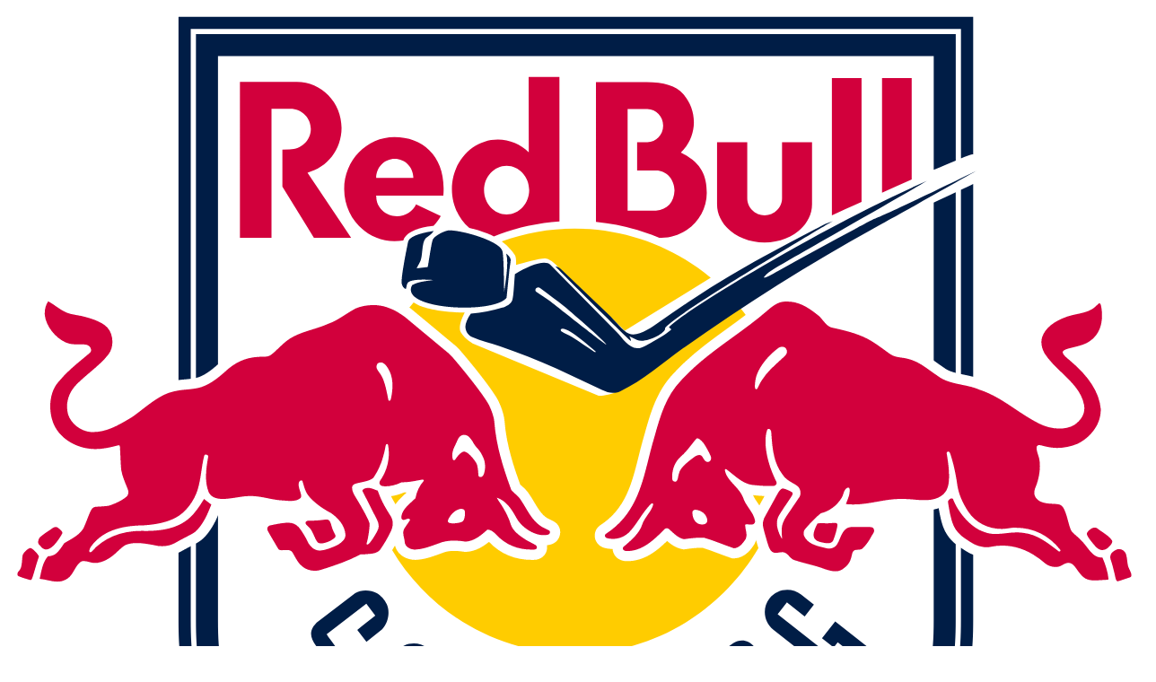

--- FILE ---
content_type: text/html; charset=utf-8
request_url: https://ecrbs.redbulls.com/de/seiten/red-bulls-salute
body_size: 75042
content:
<!DOCTYPE html><html dir="ltr" lang="de"><head><meta charSet="utf-8"/><meta name="viewport" content="width=device-width,initial-scale=1"/><link rel="preload" as="image" href="https://media.redbulls.com/image/upload/c_scale,w_280,f_auto/f_auto/q_0/v1755978629/250823_Red_Bulls_Salute-Sieger_R%C3%B6gle_BK-2000x475.jpg"/><link rel="preload" as="image" href="/images/rbs/sponsors/Mazda_HOELLER_Logo.png"/><link rel="preload" as="image" href="/images/rbs/sponsors/Warrior.png"/><link rel="preload" as="image" href="/images/rbs/sponsors/Mazda_KRIECHBAUM_Logo.png"/><link rel="preload" as="image" href="/images/rbs/sponsors/EHC.png"/><link rel="preload" as="image" href="/images/rbs/sponsors/win2day.png"/><title>Red Bulls Salute</title><meta name="description" content=""/><link rel="alternate" hrefLang="en" href="https://ecrbs.redbulls.com/en/seiten/red-bulls-salute"/><link rel="preload" as="font" type="font/woff" href="/fonts/BullText-Bold.woff" crossorigin="anonymous"/><link rel="preload" as="font" type="font/woff2" href="/fonts/BullText-Bold.woff2" crossorigin="anonymous"/><link rel="preload" as="font" type="font/woff" href="/fonts/BullText-Regular.woff" crossorigin="anonymous"/><link rel="preload" as="font" type="font/woff2" href="/fonts/BullText-Regular.woff2" crossorigin="anonymous"/><link rel="apple-touch-icon" sizes="120x120" href="/images/apple-touch-icon/touchIcon_iPhoneXPlus.png"/><link rel="apple-touch-icon" sizes="152x152" href="/images/apple-touch-icon/touchIcon_iPadMini.png"/><link rel="apple-touch-icon" sizes="167x167" href="/images/apple-touch-icon/touchIcon_iPadPro.png"/><link rel="apple-touch-icon" sizes="180x180" href="/images/apple-touch-icon/touchIcon_iPhone.png"/><link rel="icon" type="image/x-icon" href="/favicon/favicon.ico"/><link rel="modulepreload" href="/assets/entry.client-DgJtUNF8.js"/><link rel="modulepreload" href="/assets/preload-helper-BXl3LOEh.js"/><link rel="modulepreload" href="/assets/jsx-runtime-C5WNSv3b.js"/><link rel="modulepreload" href="/assets/chunk-EPOLDU6W-D1TjNUv9.js"/><link rel="modulepreload" href="/assets/debug-build-BZw1MiFy.js"/><link rel="modulepreload" href="/assets/index-DyDu_GB7.js"/><link rel="modulepreload" href="/assets/package-C7saqhif.js"/><link rel="modulepreload" href="/assets/root-Y_8Ybrjr.js"/><link rel="modulepreload" href="/assets/index-DntFCJnS.js"/><link rel="modulepreload" href="/assets/useSelectValue-BdQ-nQFH.js"/><link rel="modulepreload" href="/assets/index-Bm7tDE3Z.js"/><link rel="modulepreload" href="/assets/index-0KD1iHUb.js"/><link rel="modulepreload" href="/assets/index-KNcqFdKJ.js"/><link rel="modulepreload" href="/assets/index-Cy3JWP1j.js"/><link rel="modulepreload" href="/assets/index-CO6m8oDo.js"/><link rel="modulepreload" href="/assets/Loader-fP3SMnSY.js"/><link rel="modulepreload" href="/assets/index-DOZKzNS6.js"/><link rel="modulepreload" href="/assets/NewsletterAgreement-BmPAf0Ef.js"/><link rel="modulepreload" href="/assets/index-2kE2S36p.js"/><link rel="modulepreload" href="/assets/index-DAebNMNn.js"/><link rel="modulepreload" href="/assets/index-A4RCA97i.js"/><link rel="modulepreload" href="/assets/index-CCTc0vBd.js"/><link rel="modulepreload" href="/assets/index-DXwFL2F4.js"/><link rel="modulepreload" href="/assets/index-DN6EgiTo.js"/><link rel="modulepreload" href="/assets/index-CQSNpW9j.js"/><link rel="modulepreload" href="/assets/index-D8gSING1.js"/><link rel="modulepreload" href="/assets/index-DIsGmUm8.js"/><link rel="modulepreload" href="/assets/index-BP2V_LY1.js"/><link rel="modulepreload" href="/assets/index-DDKXr58p.js"/><link rel="modulepreload" href="/assets/index-CloZAeyr.js"/><link rel="modulepreload" href="/assets/index-cYjB4qJU.js"/><link rel="modulepreload" href="/assets/index-BDuAUrys.js"/><link rel="modulepreload" href="/assets/getSelectValue-Cno-gO16.js"/><link rel="modulepreload" href="/assets/index-CBqdwmRR.js"/><link rel="modulepreload" href="/assets/index-nry2brFT.js"/><link rel="modulepreload" href="/assets/index-B48YMrVf.js"/><link rel="modulepreload" href="/assets/lng.seiten._-ErrejM_m.js"/><link rel="modulepreload" href="/assets/index-Bri1aALV.js"/><link rel="modulepreload" href="/assets/index-Ckw9Fyz6.js"/><link rel="modulepreload" href="/assets/index-Bfz5UBOe.js"/><link rel="modulepreload" href="/assets/index-D5x-VUwN.js"/><link rel="modulepreload" href="/assets/index-BQxGdCXi.js"/><link rel="modulepreload" href="/assets/datetime-4EZsnh3x.js"/><link rel="modulepreload" href="/assets/index-B3a8F_hy.js"/><link rel="modulepreload" href="/assets/index-3FLIhcB_.js"/><link rel="modulepreload" href="/assets/index-DlY1gFVp.js"/><link rel="modulepreload" href="/assets/index-BlNIJ3a0.js"/><link rel="modulepreload" href="/assets/useCarousel-Dj14myZ7.js"/><link rel="modulepreload" href="/assets/index-B9TYAd_P.js"/><link rel="modulepreload" href="/assets/index--HIrTioH.js"/><link rel="modulepreload" href="/assets/index-BWEyKNIo.js"/><link rel="modulepreload" href="/assets/index-7KPTrGD6.js"/><link rel="modulepreload" href="/assets/index-CMIEqvWw.js"/><link rel="modulepreload" href="/assets/index-CSZoOVuv.js"/><link rel="modulepreload" href="/assets/index-CuTTDXMC.js"/><link rel="modulepreload" href="/assets/index-DEqQqqRn.js"/><link rel="modulepreload" href="/assets/index-DyxfSPqA.js"/><link rel="modulepreload" href="/assets/index-B-pdhfYC.js"/><link rel="modulepreload" href="/assets/index-DJ-mecm9.js"/><link rel="modulepreload" href="/assets/index-B2OEcN1J.js"/><link rel="stylesheet" href="/assets/index-YugRlf5U.css"/><link rel="stylesheet" href="/assets/RBS-BPneum4d.css"/><meta name="sentry-trace" content="56036da9b32e4587ab27792fe34806fa-8ad2d29945fa40bc"/>
<meta name="baggage" content="sentry-environment=prod,sentry-release=3.42.2,sentry-public_key=35e7ac60dd214dfa9c3836e7fd1e1bd3,sentry-trace_id=56036da9b32e4587ab27792fe34806fa,sentry-org_id=1063793"/></head><body class="min-h-screen w-full font-font-family-100 leading-line-height-100"><script async="">window.ENV = {"VERSION":"3.42.2","APP_ENV":"RBS","LOCALE":"de","GTM_CODE_01":"GTM-5XHDS9","GTM_CODE_02":"GTM-KBH8QT","GTM_ENABLE":true,"SENTRY_ENVIRONMENT":"prod"}</script><noscript><iframe title="GTM Global" src="https://qm.redbulls.com/ns.html?id=GTM-5XHDS9" height="0" width="0" style="display:none;visibility:hidden"></iframe></noscript><noscript><iframe title="GTM Local" src="https://qm.redbulls.com/ns.html?id=GTM-KBH8QT" height="0" width="0" style="display:none;visibility:hidden"></iframe></noscript><div class="box-border shrink-0 ml-auto mr-auto max-w-none overflow-visible bg-screen-default-page-background-100"><header aria-label="Website-Header" data-testid="site-header" class="bg-screen-branded-background-200"><div class="box-border h-space-600 desktop:h-[72px]"><div class="box-border relative z-99999"><div class="box-border fixed w-full rounded-b-alias-radius-site-header bg-screen-branded-background-200 shadow-box-shadow-300 transition-[top] duration-150 tablet:overflow-hidden" style="overflow-y:hidden;top:0"><div data-testid="site-header-top-part"><div class="box-border flex flex-row items-center justify-start flex-nowrap h-space-600 px-space-400 tablet:justify-start tablet:gap-space-450 tablet:px-space-500 desktop:h-[72px] desktop:px-space-550"><a aria-label="Home" aria-current="page" class="shrink-0 leading-inherit no-underline outline-none focus:no-underline text-screen-default-foreground-100 decoration-screen-default-foreground-100 [&amp;&gt;span]:text-inherit active" href="/de/" data-discover="true"><div class="box-border flex flex-row justify-start flex-nowrap w-space-550 items-center desktop:w-space-600"><svg width="100%" viewBox="0 0 64 52" fill="none"><path fill-rule="evenodd" clip-rule="evenodd" d="M9.12695 0V34.5987C9.12695 37.3326 9.47863 38.3853 10.3187 39.8469L10.3666 39.9287L10.4192 40.007C15.2947 47.2847 23.3926 51.6299 32.0806 51.6299C40.7685 51.6299 48.8664 47.2847 53.742 40.007L53.7945 39.9287L53.8413 39.8469C54.6813 38.3853 55.033 37.3338 55.033 34.5987V0H9.12695Z" fill="white"></path><path fill-rule="evenodd" clip-rule="evenodd" d="M28.6087 13.941L28.6146 13.9503L28.6216 13.9585C28.6508 13.9912 28.7127 14.0613 28.7127 14.4247C28.7127 14.462 28.7104 14.5041 28.7092 14.5473C29.117 14.4305 30.0972 14.1583 30.3589 14.1828C30.6919 14.2144 31.0483 14.6338 31.0483 14.6338L34.8443 18.251L39.6894 15.2682C37.6098 13.5355 34.9354 12.4922 32.0157 12.4922C30.5704 12.4922 29.1847 12.7481 27.9019 13.2166C28.3038 13.5133 28.5258 13.8136 28.6075 13.941H28.6087Z" fill="#FFCC00"></path><path fill-rule="evenodd" clip-rule="evenodd" d="M41.2399 16.8197C39.5843 18.0278 34.6211 21.6357 34.2274 21.7712C33.7542 21.9336 33.3651 21.929 33.3651 21.929L26.2592 18.9742C26.2592 18.9742 25.8444 18.7487 25.599 18.3573C25.4215 18.0746 25.6645 17.5184 25.8129 17.2322C24.1701 17.2322 23.2974 16.8571 23.2565 16.8396L23.2448 16.8338C23.1291 16.7753 23.0263 16.7169 22.9293 16.6597C21.1184 18.7604 20.0225 21.4955 20.0225 24.4865C20.0225 31.1111 25.3922 36.4809 32.0157 36.4809C38.6391 36.4809 44.0089 31.1111 44.0089 24.4865C44.0089 21.5715 42.9679 18.8994 41.2387 16.8209L41.2399 16.8197Z" fill="#FFCC00"></path><path d="M52.3237 10.9955C52.305 11.0037 52.2886 11.013 52.2699 11.0212V34.5987C52.2699 36.9576 51.9965 37.5126 51.4462 38.4695C47.2436 44.7436 40.1377 48.8667 32.0818 48.8667C24.026 48.8667 16.9188 44.7436 12.7162 38.4695C12.1659 37.5126 11.8925 36.9565 11.8925 34.5987V2.76321H52.2711V9.17984C52.7408 8.97655 53.1637 8.79662 53.5131 8.65291V1.52124H10.6494V34.5975C10.6494 37.1048 10.9509 37.8911 11.639 39.0875L11.66 39.1249L11.6834 39.16C16.2751 46.0159 23.901 50.1087 32.0807 50.1087C40.2603 50.1087 47.8851 46.0159 52.4767 39.16L52.5001 39.1249L52.5211 39.0875C53.2093 37.8911 53.5107 37.1048 53.5107 34.5975V10.4463C53.1333 10.6239 52.7092 10.8214 52.3225 10.9955H52.3237Z" fill="#001D46"></path><path fill-rule="evenodd" clip-rule="evenodd" d="M53.8062 10.3072V34.5986C53.8062 37.1772 53.4931 37.9927 52.778 39.2358L52.7523 39.2814L52.7231 39.3246C48.0754 46.2624 40.3595 50.403 32.0817 50.403C23.8039 50.403 16.0868 46.2612 11.4391 39.3246L11.4099 39.2802L11.3842 39.2347C10.6691 37.9904 10.356 37.176 10.356 34.5975V1.22674H53.8074V8.53483C54.1135 8.41333 54.3343 8.33271 54.4406 8.30817C54.4605 8.3035 54.4792 8.30116 54.4967 8.30116V0.538574H9.66553V34.5986C9.66553 37.3303 10.0242 38.2544 10.786 39.5793L10.8245 39.6459L10.8666 39.709C15.6417 46.8372 23.5725 51.0935 32.0817 51.0935C40.5909 51.0935 48.5205 46.8372 53.2956 39.709L53.3377 39.6459L53.3762 39.5793C54.138 38.2556 54.4967 37.3314 54.4967 34.5986V9.97776C54.3635 10.042 54.1135 10.1624 53.8074 10.3072H53.8062Z" fill="#001D46"></path><path fill-rule="evenodd" clip-rule="evenodd" d="M35.1799 18.8246C35.2103 18.7381 35.125 18.647 35.1028 18.5664L35.5222 18.7755C36.0059 19.0092 37.2012 18.3771 37.1124 18.113C37.4465 17.4401 46.1952 12.2946 46.5667 12.075C46.3915 12.1404 46.1964 12.2023 46.0293 12.2899C44.9007 12.887 43.7627 13.47 42.6411 14.0834C41.9973 14.435 41.3488 14.8159 40.7179 15.1956C40.052 15.5964 39.379 16.0147 38.7259 16.4411C38.0623 16.8746 37.4115 17.3408 36.7549 17.7871C36.3284 18.0768 35.5818 18.6318 35.0759 18.4238C34.7523 18.293 34.2277 17.627 33.9426 17.3548L31.2869 14.8218C31.1958 14.7353 31.0614 14.6091 30.9341 14.629C31.8559 15.5976 35.1238 18.7977 35.1811 18.8246H35.1799Z" fill="#001D46"></path><path fill-rule="evenodd" clip-rule="evenodd" d="M47.9255 12.4699C46.4335 13.2633 44.9532 14.0858 43.467 14.8931C43.3607 14.9504 42.7567 15.3126 42.6749 15.2495C42.8502 15.0193 43.0955 14.8709 43.328 14.7261C43.869 14.3884 50.1875 10.8109 51.8898 9.79908C45.3364 12.6978 37.8017 17.4156 37.3343 18.0629L37.4675 18.1715C37.2876 18.3959 36.1181 19.0665 35.8271 19.1845C35.1658 19.4521 34.7931 18.7511 34.3714 18.3223L30.6525 14.545C30.3475 14.2353 29.4993 14.5473 28.6429 15.0684C28.5926 15.6234 28.5728 16.2987 28.5004 16.5148C28.4197 16.7555 28.1417 16.8887 27.9372 16.9553C27.4021 17.1294 26.784 17.2415 26.1566 17.2871C25.9568 17.5792 25.8423 17.8444 25.8505 18.0512C25.861 18.2966 26.0211 18.5174 26.2209 18.6027C26.7186 18.8141 27.2701 18.9497 27.7806 19.1273C28.8649 19.5046 29.9456 19.9089 30.9936 20.3984L33.557 21.5972C33.9157 21.7643 34.2148 21.8414 34.5945 21.6661C35.8715 21.0761 36.9908 20.0491 38.1475 19.2324C41.7671 16.676 45.4953 14.3265 49.3381 12.2328C50.7261 11.4768 54.6868 9.23242 54.6868 9.23242C47.0539 12.9455 50.1384 11.2922 47.9243 12.4711L47.9255 12.4699ZM33.1306 19.4532C32.7135 19.1763 32.3092 18.8737 31.8816 18.6155C31.6841 18.4952 31.4516 18.4146 31.2635 18.2907C31.225 18.265 31.2226 18.2183 31.2355 18.1739C31.5124 17.9192 33.0091 19.2733 33.2264 19.4544H33.1306V19.4532ZM30.6221 16.5873C30.3861 16.4038 30.1185 16.2449 29.8732 16.0767C29.6722 15.9388 29.9222 15.7367 30.0624 15.8442C30.5158 16.19 30.996 16.5218 31.4341 16.8899C31.5743 17.0079 33.7498 18.8621 33.8047 19.0385C33.7194 19.0338 30.8943 16.7999 30.6221 16.5884V16.5873Z" fill="#001D46"></path><path fill-rule="evenodd" clip-rule="evenodd" d="M28.1734 16.3968L28.3299 14.8382C28.3439 14.7015 28.4164 14.3347 28.3988 14.226C28.379 14.101 28.2388 13.9631 28.1441 13.9047C28.3194 14.4071 28.1009 15.5217 28.0378 16.0977C28.0226 15.6701 28.0191 14.0671 27.9409 13.7703C27.7761 13.1453 25.4324 12.5319 24.8774 12.5985C24.6671 12.6242 24.1297 12.8847 24.0198 13.0962C23.9345 13.2598 23.7827 14.3814 23.7242 14.6618L23.0992 14.7342L23.2838 14.3849C23.4836 14.0028 23.3387 13.213 23.6775 12.9829C23.8469 12.8672 23.9322 12.7971 24.0677 12.6254C23.8574 12.6639 22.7078 12.8228 22.6178 13.2411C22.5641 13.4911 22.2065 15.2273 22.2568 15.5825C22.2766 15.7227 22.3654 15.864 22.4904 15.9038C22.5407 15.7916 22.529 15.6 22.6225 15.5241C22.8678 15.3231 23.7359 15.3722 24.0455 15.3932C23.6436 15.4575 23.2195 15.475 22.8468 15.6806C22.0745 17.078 27.4536 17.3338 28.1734 16.3945V16.3968Z" fill="#001D46"></path><path fill-rule="evenodd" clip-rule="evenodd" d="M21.3979 33.6488C21.6222 34.1114 21.5031 34.7353 21.1549 35.0999L20.2681 35.8149L19.7505 35.1454C20.0648 34.8545 20.4317 34.6068 20.767 34.3276L20.2611 33.6581L18.0249 35.3756C18.2901 35.8593 18.8778 36.2542 18.6523 36.8769L18.6067 37.0884L16.2174 38.9309C15.9055 39.105 15.4802 39.1178 15.1425 38.9823C14.7418 38.8258 14.4322 38.4145 14.3656 38.0102C14.2908 37.53 14.459 37.0767 14.8271 36.7554C15.0759 36.5591 15.3341 36.3722 15.5842 36.1666C15.7711 36.3827 15.9358 36.6199 16.1006 36.8571C15.7758 37.127 15.4311 37.3747 15.0958 37.6445L15.5912 38.3245C16.3366 37.7766 17.082 37.176 17.8379 36.5965C17.5295 36.0906 16.86 35.5882 17.2771 34.9375L17.4617 34.719L19.6325 33.0634C19.9772 32.8473 20.5076 32.8695 20.8546 33.0681C21.0755 33.2001 21.2928 33.4291 21.3944 33.6534L21.3979 33.6488ZM47.7374 38.6809C48.2842 39.1097 49.0834 39.0139 49.5134 38.4682C49.9421 37.9226 49.8475 37.1223 49.3007 36.6923L46.7128 34.657L45.9662 35.6058L46.6287 36.128L46.8542 35.8406L49.0565 37.5744L48.5354 38.2369L43.4659 34.2481L43.9882 33.5857L44.9906 34.3743L45.5117 33.7118L44.7873 33.1405C44.2405 32.7117 43.4414 32.8075 43.0103 33.3532C42.5803 33.8988 42.6761 34.6991 43.2229 35.1291L47.7363 38.6809H47.7374ZM40.7658 37.0674L41.4493 36.5743L43.0897 38.8468L42.4062 39.3398L40.767 37.0662L40.7658 37.0674ZM44.348 43.4747L45.0315 42.9816L42.8981 40.0245L43.5816 39.5314L45.361 41.999C45.4813 42.1649 45.6881 42.297 45.8622 42.3822L46.5644 41.8752C46.3518 41.7759 46.1777 41.6906 46.0457 41.506L44.459 39.306C44.1658 38.8994 43.9274 38.8608 43.7148 38.9157C43.8141 38.7031 43.8667 38.4834 43.64 38.1691L42.134 36.0801C41.8606 35.7004 41.336 35.6163 40.9563 35.8885L39.5881 36.8758L44.348 43.4747ZM38.5308 37.5663L37.748 37.8794L40.4562 44.65L39.6734 44.9632L36.9652 38.1937L36.1824 38.5068L38.7586 44.9491C39.0168 45.5941 39.7564 45.9119 40.4025 45.6537C41.0486 45.3954 41.3652 44.6559 41.107 44.0098L38.5308 37.5674V37.5663ZM33.9227 43.5413L34.7605 43.442L35.0923 46.225L34.2546 46.3255L33.9227 43.5413ZM33.4905 39.9217L34.3282 39.8212L34.66 42.6054L33.8234 42.7047L33.4905 39.9217ZM33.5173 47.2625L35.1916 47.0615C35.6554 47.0066 35.9849 46.5883 35.9277 46.1245L35.6356 43.6698C35.576 43.1721 35.3867 43.0225 35.1729 42.9676C35.3633 42.8309 35.5152 42.6638 35.4697 42.2783L35.1647 39.7207C35.1086 39.2569 34.6915 38.9274 34.2289 38.9835L32.5534 39.1833L33.5162 47.2625H33.5173ZM17.651 41.8355L18.3135 42.3577L20.5684 39.4917L21.2308 40.0128L18.9759 42.8776L19.6384 43.3987L23.9298 37.946C24.3597 37.3992 24.2639 36.6 23.7183 36.1701C23.1727 35.7401 22.3723 35.8348 21.9424 36.3815L17.651 41.8343V41.8355ZM22.8233 36.6257L23.4858 37.1468L21.7519 39.3492L21.0895 38.8281L22.8233 36.6257ZM28.0471 41.1905L28.8766 41.3401L29.1757 39.681L29.983 39.8259L27.2035 45.878L27.054 46.7087L29.5437 47.1562L29.9924 44.6664L29.1628 44.5168L28.8637 46.1771L28.0564 46.031L30.8359 39.9778L30.9855 39.1482L28.4957 38.6996L28.0482 41.1894L28.0471 41.1905ZM22.2824 44.851L24.5595 45.9493L25.6578 43.6721L24.8983 43.3053L24.1658 44.8241L23.4063 44.4573L26.5738 37.8922L25.8143 37.5265L22.2812 44.851H22.2824Z" fill="#001D46"></path><path d="M26.0726 12.4606C26.7947 12.6242 27.2959 12.8543 27.3321 12.873C27.373 12.8929 27.4127 12.9139 27.4525 12.9338C28.0869 12.6826 28.7458 12.4793 29.4258 12.3344C29.4282 12.3321 29.4317 12.3297 29.434 12.3262V12.3321C29.996 12.2129 30.5708 12.1323 31.1573 12.0914L31.155 3.93506H29.4188L29.4258 8.18906C28.9655 7.73924 28.3521 7.46701 27.6826 7.46701C26.2502 7.46701 25.0889 8.72183 25.0889 10.2687C25.0889 11.1579 25.4733 11.9477 26.0715 12.4606H26.0726ZM28.1757 8.94382C28.879 8.94382 29.4492 9.55955 29.4492 10.319C29.4492 11.0784 28.879 11.6953 28.1757 11.6953C27.4723 11.6953 26.9022 11.0796 26.9022 10.319C26.9022 9.55838 27.4723 8.94382 28.1757 8.94382Z" fill="#D2003C"></path><path d="M36.9118 13.0155C38.3279 12.991 39.467 11.8589 39.467 10.4767C39.467 9.47189 39.1306 8.75452 38.0031 8.20305C38.4611 7.75323 38.7403 7.15036 38.7403 6.4879C38.7403 5.88736 38.5207 5.33589 38.1374 4.90243C37.7379 4.43976 37.0322 4.23413 36.0765 4.23413H33.2163V12.1194C34.47 12.2397 35.6699 12.5482 36.788 13.0155H36.9107H36.9118ZM35.0016 11.4756V5.75066H36.1185C36.6092 5.75066 37.0065 6.1701 37.0065 6.68652C37.0065 7.20293 36.6092 7.62121 36.1185 7.62121H35.5378V9.20901H36.6034C37.1969 9.20901 37.6467 9.71374 37.6467 10.34C37.6257 10.9873 37.2495 11.4336 36.6034 11.4756H35.0027H35.0016Z" fill="#D2003C"></path><path d="M46.5259 11.7478C47.0178 11.5246 47.5903 11.2641 48.199 10.9895V4.00391H46.5259V11.7478Z" fill="#D2003C"></path><path d="M43.7137 10.7909C43.7137 11.319 43.2744 11.7466 42.7323 11.7466C42.1901 11.7466 41.7508 11.319 41.7508 10.7909V7.62231H40.0474V11.1274C40.0474 12.3145 41.2461 13.276 42.7264 13.276C44.2067 13.276 45.4055 12.3145 45.4055 11.1274V7.62231H43.7137V10.7909Z" fill="#D2003C"></path><path d="M49.3545 4.00269V10.4684C49.9165 10.2172 50.4843 9.96366 51.0276 9.72298V4.00269H49.3545Z" fill="#D2003C"></path><path d="M18.864 6.81387C18.864 5.38029 17.7354 4.21777 16.3427 4.21777C16.3006 4.21777 16.1055 4.21777 16.0634 4.22128H13.1309V13.0097H14.9114V5.73781L15.9735 5.72846C16.6313 5.72846 17.1302 6.24371 17.1302 6.87813C17.1302 7.51255 16.5974 8.0278 15.9396 8.0278L15.526 8.03714V10.1297L17.3042 13.0085H19.4026L16.9432 9.33636C18.0462 9.05829 18.864 8.03481 18.864 6.81387Z" fill="#D2003C"></path><path d="M23.9894 12.345H23.9941C24.0116 12.3415 24.0303 12.3403 24.0478 12.338C24.2091 12.172 24.3481 11.9863 24.4614 11.7818L23.0676 11.124C22.89 11.5166 22.4752 11.7912 21.9915 11.7912C21.3466 11.7912 20.8232 11.3016 20.8232 10.6964C20.8232 10.6578 20.808 10.673 20.8127 10.6356L24.6051 10.638C24.6168 10.5176 24.6227 10.395 24.6215 10.2688C24.6472 8.36903 23.4181 7.32568 21.8502 7.32568C20.2822 7.32568 19.0122 8.64009 19.0122 10.2618C19.0122 11.8835 20.2834 13.2002 21.8502 13.2002C22.0207 13.2002 22.1866 13.1873 22.3455 13.1652C22.5278 12.5459 23.6424 12.3788 23.9883 12.3426L23.9894 12.345ZM21.8653 8.55597C22.4449 8.55597 22.9145 9.03616 22.9145 9.62852H20.8173C20.8173 9.03616 21.287 8.55597 21.8665 8.55597H21.8653Z" fill="#D2003C"></path><path d="M63.8354 31.4814L63.833 31.4767C63.819 31.4475 63.7991 31.4043 63.7898 31.3821C63.7769 31.319 63.7676 31.2454 63.7583 31.1683V31.1566C63.7337 30.9696 63.7092 30.7769 63.6286 30.5888C63.5036 30.2967 63.2208 30.0805 62.9065 30.0186C62.882 29.8889 62.8271 29.7943 62.7944 29.7452C62.5981 29.4601 62.3001 29.2627 62.0793 29.1155C62.0186 29.0746 61.9485 29.029 61.9239 29.0068L61.8632 28.9601C61.7183 28.8444 61.543 28.7836 61.3561 28.7836C61.0477 28.7836 60.7182 28.9764 60.5184 29.2288C60.4845 29.1388 60.4273 28.9297 60.3945 28.8105C60.3501 28.6469 60.3081 28.4939 60.2649 28.3736L60.259 28.3572C60.2532 28.3432 60.2473 28.328 60.2403 28.3058C60.1585 28.0873 59.9681 27.5744 59.3956 27.4798C59.2402 27.454 59.086 27.4482 58.9493 27.4424C58.6712 27.4307 58.5649 27.3875 58.5275 27.3653C58.5345 27.3407 58.5485 27.301 58.5742 27.2391C58.6256 27.1129 58.6619 27.0054 58.6911 26.8909C58.8079 26.4948 58.8897 25.9177 58.7962 25.4129C58.9294 25.4316 59.079 25.4468 59.2285 25.4468C59.6994 25.4468 60.1924 25.3452 60.6177 25.1617L60.6411 25.1512C61.4823 24.7423 62.3118 23.8053 62.2686 22.6346L62.2663 22.6007C62.1693 21.5877 61.605 20.6308 60.5476 19.6845C60.821 19.6108 61.1166 19.5185 61.3841 19.3328C62.1494 18.8187 62.4801 17.898 62.2908 16.8068L62.2744 16.7332C62.1529 16.1735 61.7405 16.1303 61.6178 16.1303C61.4542 16.1303 61.2942 16.1946 61.1692 16.3102C61.1435 16.3336 61.1178 16.3581 61.0897 16.385C61.0255 16.4458 60.953 16.5147 60.8934 16.5486C60.7299 16.6455 60.4915 16.6946 60.238 16.7484C60.0475 16.7881 59.8326 16.8337 59.6234 16.9061C58.6747 17.2332 58.0765 17.745 57.8428 18.4273C57.7015 18.8421 57.7634 19.3421 58.0123 19.8001L58.0321 19.8328C58.323 20.292 58.7308 20.6834 59.0918 21.0292C59.6036 21.5188 60.0861 21.9814 60.1854 22.5388C60.2018 22.6404 60.2333 22.8262 59.8957 23.082C59.7625 23.1568 59.5767 23.1977 59.3711 23.1977C59.0696 23.1977 58.732 23.1124 58.4656 22.9699L58.4516 22.9629C58.0345 22.7549 57.615 22.4745 57.2049 22.1999C56.546 21.7595 55.8648 21.3038 55.0727 21.0456C54.707 20.8855 54.3191 20.8072 53.9767 20.7371C53.5421 20.6495 53.132 20.5654 52.8411 20.3376L52.8002 20.3084C52.674 20.2254 52.5443 20.1319 52.4181 20.0408C52.0361 19.7651 51.605 19.4519 51.0839 19.3141C50.8818 19.2475 50.6913 19.2206 50.5371 19.1984C50.3385 19.1704 50.2228 19.1517 50.141 19.0921C50.0557 19.0313 49.9704 18.9694 49.8851 18.9063L49.8723 18.897C49.5159 18.6364 49.1467 18.3665 48.7542 18.1703C48.0952 17.8408 47.4187 17.6784 46.6768 17.516C46.6383 17.5066 46.5366 17.3839 46.4689 17.301C46.3579 17.1655 46.2212 16.9984 46.0295 16.8652C45.4746 16.4271 44.8448 16.0251 43.9943 16.0251C43.9183 16.0251 43.8412 16.0287 43.7746 16.0345C43.264 16.0684 42.8306 16.399 42.5467 16.6455C41.9239 17.1912 41.2451 17.6819 40.5897 18.1562C39.5744 18.8911 38.5252 19.6506 37.608 20.6507C36.6476 21.645 36.2983 22.8811 35.991 23.9723C35.9466 24.1289 35.9022 24.2866 35.8543 24.4514C35.7702 24.7528 35.6942 25.0589 35.6195 25.3568C35.2421 26.871 34.8869 28.3011 33.472 29.2206C33.2453 29.3678 33.1215 29.6237 33.1507 29.8889C33.1799 30.1553 33.361 30.389 33.6134 30.4836C33.7255 30.5257 33.9195 30.5689 34.1555 30.5701C34.1637 30.7255 34.2221 30.8715 34.3237 30.9895C34.4231 31.1052 34.61 31.2442 34.9371 31.2594H34.9617C35.9373 31.2594 36.6301 30.6998 37.2283 30.1191C37.4421 30.3049 37.7061 30.5023 38.0648 30.5759L38.1618 30.5946L38.2681 30.5818C38.6233 30.5327 38.9341 30.493 39.2449 30.5081C39.5311 30.5969 39.8244 30.7079 40.1165 30.8178C40.3396 30.9019 40.5698 30.9883 40.8046 31.0678L40.9203 31.104L41.022 31.1005C41.6599 31.0771 42.0174 30.514 42.1518 30.3025L42.1775 30.2616L42.1962 30.2172C42.2172 30.1658 42.2347 30.1156 42.2476 30.0665C42.2476 30.0677 42.2476 30.07 42.2487 30.0712L42.2873 30.2055C42.3702 30.5011 42.4567 30.8084 42.6507 31.0351C42.8306 31.2454 43.0759 31.3564 43.3598 31.3564C43.465 31.3564 43.5596 31.3412 43.6286 31.3307C43.6403 31.3283 43.6508 31.3272 43.6613 31.326C43.6718 31.3365 43.6823 31.3482 43.6917 31.3575C43.8027 31.4779 43.9709 31.6578 44.2466 31.7419C44.506 31.8284 44.7677 31.8962 45.0248 31.9639C45.3367 32.0457 45.6592 32.1298 45.9489 32.2432L45.9816 32.2548C46.2106 32.3285 46.463 32.4009 46.7282 32.3962C47.1418 32.395 47.3977 32.235 47.6115 32.0609C47.962 31.777 48.1034 31.4674 48.1828 31.1659C48.2366 31.1578 48.295 31.1437 48.3744 31.118C48.8079 30.9743 49.232 30.1775 49.2355 30.1693C49.2647 30.1121 49.2998 30.0572 49.3302 30.0116C49.4377 29.8492 49.4902 29.6786 49.4879 29.5045C49.4821 29.0851 49.1573 28.7603 48.7378 28.7474L48.67 28.7451C48.635 28.7451 47.8206 28.7404 47.5858 28.7451H47.5659C47.4631 28.7509 47.3708 28.7708 47.2855 28.7988C47.2809 28.7918 47.2762 28.7848 47.2703 28.779C47.2073 28.7019 47.1407 28.5278 47.0519 28.4834C47.0589 28.4775 47.0764 28.4729 47.0834 28.467L47.3112 28.4916C47.4573 28.5056 47.6057 28.5138 47.7552 28.5138C48.274 28.5138 48.746 28.4285 49.2016 28.3467C49.6036 28.2742 50.0078 28.314 50.4132 28.314C50.4541 28.314 50.4962 28.314 50.5383 28.3163H50.5605C50.7357 28.3163 50.9098 28.3327 51.0991 28.349C51.2883 28.3665 51.5045 28.3852 51.7253 28.3852C51.8048 28.3852 51.8807 28.3829 51.9543 28.3782C52.1669 28.3677 52.3679 28.3315 52.5513 28.2719C52.5689 28.3735 52.5922 28.4986 52.6214 28.6528L52.6506 28.7813C52.7558 29.2381 52.9159 29.9275 53.7349 30.4591L53.8576 30.5397C54.2373 30.7886 54.4663 30.9393 55.0353 31.0246C55.1813 31.0468 55.4535 31.0409 55.6253 31C56.3403 30.8446 57.1395 31.0316 57.7798 31.4977L57.8358 31.534C57.8872 31.5632 57.9585 31.6239 58.0298 31.6835C58.177 31.8085 58.3604 31.9628 58.607 32.0539C58.7682 32.1181 58.9423 32.1509 59.1245 32.152H59.1374C59.4879 32.152 59.6795 32.0445 59.8197 31.9663C59.8197 31.9663 59.8209 31.9663 59.822 31.9651C59.8454 31.9955 59.87 32.0305 59.891 32.0597C59.9915 32.2011 60.1165 32.3764 60.2976 32.5423C60.6434 32.8729 61.0745 32.9115 61.369 32.9115C61.5068 32.9115 61.64 32.9021 61.7557 32.8939C61.7977 32.8904 61.8433 32.8893 61.8865 32.8869C61.9683 32.8834 62.0431 32.8787 62.0945 32.8729C62.181 32.8624 62.2394 32.8507 62.2674 32.8437C62.4193 32.9547 62.5782 32.9699 62.6506 32.9699C62.7126 32.9699 62.7733 32.9605 62.8329 32.943L63.5117 32.7198C63.7045 32.6591 63.8599 32.5212 63.9382 32.3425C64.0842 32.013 63.9394 31.7034 63.8342 31.4779L63.8354 31.4814ZM42.4333 28.1142C42.4158 28.0873 42.3983 28.0616 42.3808 28.0359C42.3597 28.0043 42.3387 27.9728 42.3118 27.9319C42.2113 27.7824 42.1237 27.6515 42.0805 27.5347C42.2838 27.5545 42.5011 27.5756 42.7243 27.5849L42.4333 28.1142Z" fill="white"></path><path d="M30.8233 29.0069L30.467 28.8293C30.1597 28.6436 29.9541 28.2989 29.7356 27.932C29.6328 27.7603 29.5264 27.5815 29.4108 27.4179C29.2998 27.2555 29.1444 27.1153 29.0182 27.0032C28.996 26.9833 28.9668 26.9576 28.9434 26.9354C28.5602 25.8839 28.1548 24.6583 28.0555 23.3252C28.0309 22.9922 27.837 22.4232 27.6244 22.0563L27.6173 22.0447C27.0086 21.0539 25.5961 19.4088 25.5143 19.3212C25.4606 19.2651 25.4033 19.2079 25.3519 19.1576L25.3145 19.1214L22.7979 17.0277L22.7605 16.9985C22.23 16.627 22.0384 16.5417 21.626 16.3921C20.9799 16.1573 20.0791 16.19 19.4306 16.4692L19.3886 16.4891C19.1701 16.6048 18.968 16.7345 18.7705 16.8606C18.4703 17.0523 18.1863 17.2333 17.8989 17.3303L17.8452 17.3514C17.5998 17.4612 17.3171 17.5488 17.0449 17.6329C16.4502 17.8164 15.776 18.0255 15.2187 18.5372C15.082 18.6623 14.971 18.7674 14.8764 18.8562C14.742 18.9836 14.6147 19.1039 14.5609 19.1389C14.5457 19.1401 14.5153 19.1424 14.4523 19.1424C13.5106 19.1424 12.8095 19.3866 12.1109 19.9568L12.0875 19.9767C11.661 20.3646 11.2428 20.7244 10.8 20.8775C10.6177 20.9406 10.3887 20.9674 10.1363 20.992L10.1106 20.9943C9.68885 21.0317 9.59655 21.041 9.18879 21.138C8.47259 21.3027 7.77975 21.8425 7.22244 22.276C6.97592 22.4676 6.81585 22.5879 6.74809 22.6323C6.69902 22.6639 6.63943 22.7013 6.59036 22.7305C5.97814 23.0892 5.44887 23.3988 4.81211 23.3988H4.78057C4.43123 23.3672 4.10526 23.1242 3.99426 22.8134C3.88911 22.4092 4.01296 22.0061 4.34243 21.6766C4.55508 21.464 4.80627 21.2502 5.04929 21.0445C5.48042 20.6777 5.88817 20.3307 6.19312 19.9206C6.66981 19.2803 6.62191 18.2802 6.08446 17.6902C5.67203 17.2369 4.95699 17.0172 4.38216 16.877L4.33309 16.8653C4.30505 16.8583 4.26649 16.8513 4.2291 16.8455L4.19522 16.8396C4.13096 16.8268 4.0667 16.8151 4.00361 16.8046C3.89261 16.7847 3.78863 16.766 3.68815 16.7415C3.49187 16.6854 3.28974 16.5464 3.07593 16.398C2.92404 16.2928 2.76631 16.1842 2.58989 16.0884L2.12255 15.8372L1.83279 16.2823C1.61197 16.62 1.52084 16.9973 1.55122 17.4355L1.55472 17.467C1.6552 18.258 2.28378 19.0864 3.04789 19.4357L3.06542 19.4439C3.09229 19.4556 3.12033 19.4661 3.1472 19.4766C3.32362 19.5502 3.49771 19.5818 3.66011 19.5958C3.24651 19.9428 2.83408 20.3108 2.47306 20.7536C1.76853 21.5294 1.72647 22.7889 2.04894 23.6336C2.4602 24.7401 3.57365 25.3558 4.49899 25.4773C4.66023 25.503 4.82146 25.5147 4.99087 25.5147C5.27946 25.5147 5.55753 25.4773 5.82041 25.4247C5.82041 25.4282 5.82041 25.4317 5.82041 25.4352C5.8391 25.8512 5.85312 26.1152 5.8835 26.2765C5.94893 26.6246 6.10666 27.009 6.21064 27.2626C6.21415 27.2707 6.21765 27.2801 6.22116 27.2883C6.01553 27.4179 5.71175 27.5418 5.59375 27.5722C5.43135 27.592 5.25376 27.6014 5.12407 27.6084C5.03293 27.6131 4.96166 27.6177 4.92428 27.6224C4.73033 27.6446 4.55391 27.7276 4.41487 27.8631C4.23611 28.0372 4.12862 28.3117 3.98024 28.6915C3.92066 28.8433 3.8599 28.9999 3.80148 29.1273C3.75241 29.2009 3.68465 29.2686 3.6052 29.3317C3.50472 29.1495 3.33998 29.0174 3.236 28.9345L3.21964 28.9205C2.95909 28.7113 2.55835 28.7043 2.26976 28.9029C2.22653 28.9321 2.1833 28.9602 2.14124 28.9894L2.10619 29.0128C1.92393 29.1331 1.7183 29.2698 1.49864 29.4532C1.35494 29.5736 1.24978 29.7558 1.20188 29.9556C1.15047 29.9638 1.10023 29.9755 1.04999 29.9954C0.707663 30.1367 0.318599 30.5375 0.288222 30.9406C0.277707 31.0866 0.257845 31.3542 0.236814 31.4301C0.230972 31.4371 0.220457 31.45 0.201763 31.471C-0.0307404 31.7304 -0.0996737 32.1954 0.19709 32.4933C0.398048 32.6943 1.17501 32.9034 1.32806 32.9034H1.36545L1.46126 32.8906L1.50449 32.8777C1.55356 32.8637 1.59795 32.845 1.63768 32.8228L1.81761 32.8391C1.91224 32.8473 2.0209 32.8719 2.15293 32.8999C2.35739 32.9443 2.58872 32.9945 2.83758 32.9945C3.10397 32.9945 3.34816 32.9361 3.56431 32.8193C3.95687 32.63 4.15082 32.297 4.29336 32.0517C4.33426 31.9816 4.37632 31.9091 4.41721 31.8519C4.43941 31.8577 4.46161 31.8636 4.48147 31.8682C4.58779 31.8963 4.72098 31.9313 4.8682 31.9395C5.49911 31.9746 6.05175 31.617 6.32397 31.4009C6.43146 31.3156 6.53311 31.221 6.62541 31.1345C6.72823 31.0375 6.83455 30.9382 6.92802 30.874C7.02382 30.8354 7.15468 30.8155 7.31591 30.8155C7.58931 30.8155 7.90243 30.8728 8.1583 30.9207C8.7121 31.0609 9.30446 30.9943 9.75194 30.7408C9.99262 30.6041 10.2345 30.4779 10.4296 30.3751L10.4623 30.3575C10.5686 30.3015 10.6633 30.2524 10.738 30.2103C11.1914 29.9615 11.5337 29.4194 11.7417 29.0081C11.8433 28.806 11.9964 28.4297 12.0384 28.3246C12.0793 28.3269 12.1225 28.3281 12.1669 28.3281C12.4637 28.3281 12.7745 28.279 13.0479 28.2358C13.2372 28.2054 13.4148 28.1774 13.5515 28.1715H13.5748C13.6274 28.1657 13.6835 28.1634 13.7384 28.1634C14.0118 28.1634 14.409 28.1961 14.707 28.2288C14.957 28.2568 15.1252 28.2802 15.4547 28.2966C15.4991 28.2989 15.547 28.3024 15.5973 28.3071C15.7012 28.3152 15.8204 28.3246 15.9489 28.3246C16.2831 28.3246 16.5565 28.2451 16.7808 28.1353C16.8439 28.1972 16.949 28.3445 17.0191 28.404C17.0086 28.404 16.9981 28.404 16.9876 28.404C16.7726 28.404 16.5763 28.4905 16.4408 28.6354C16.255 28.5454 15.9478 28.5454 15.6674 28.5688C15.3355 28.5957 15.0353 28.6447 14.7023 28.716C14.4546 28.7686 14.2723 28.8901 14.1695 29.1167C14.0644 29.3504 14.0796 29.618 14.2092 29.8505C14.381 30.1578 14.5469 30.4347 14.7221 30.7291L14.7993 30.8588C14.8799 30.9943 15.0773 31.221 15.4979 31.221C15.5493 31.221 15.6066 31.2175 15.6709 31.2128C15.6767 31.2128 15.6825 31.2128 15.6884 31.2116C15.6989 31.2303 15.7106 31.2502 15.7211 31.27C15.8473 31.4967 16.0038 31.7794 16.2842 32.0003C16.5658 32.2409 16.9549 32.3788 17.3556 32.3788C17.5332 32.3788 17.7061 32.3531 17.8709 32.3005C18.6303 32.0622 19.3722 31.8168 20.0954 31.4465H20.1901L20.2485 31.443C20.2952 31.4383 20.342 31.4348 20.3899 31.4313C20.6796 31.4102 21.1189 31.3775 21.4542 31.0235L21.4858 30.9908L21.5115 30.9534C21.6435 30.7618 21.765 30.5702 21.8784 30.3751C21.883 30.3973 21.89 30.4206 21.8971 30.4452L21.9017 30.4604C22.0723 30.9616 22.5864 31.1847 23.021 31.1847H23.0467C23.5386 31.1625 23.9662 31.0083 24.3436 30.8716L24.3693 30.8623C24.4219 30.8436 24.4756 30.8237 24.5305 30.805L24.5679 30.7898C24.853 30.6672 25.2701 30.645 25.7737 30.7279L25.8379 30.7384L25.9034 30.7338C26.4338 30.6999 26.8427 30.4428 27.1804 30.1694C27.8206 30.8448 28.6338 31.1859 29.5965 31.1859C29.6316 31.1859 29.6678 31.1859 29.704 31.1847L29.8606 31.1731L29.9038 31.1625C30.2181 31.0889 30.4319 30.8483 30.4588 30.5375C30.4646 30.4755 30.4623 30.416 30.4518 30.3575C30.5102 30.3505 30.5675 30.3412 30.6235 30.3295C30.9215 30.2641 31.1435 30.0327 31.189 29.7406C31.2381 29.4275 31.0967 29.1471 30.821 29.0093L30.8233 29.0069ZM22.5093 27.4086C22.4812 27.4343 22.4532 27.46 22.424 27.4869C22.2663 27.6318 22.0641 27.8164 21.9076 28.0489C21.7942 27.8584 21.7195 27.7194 21.6587 27.592C21.9169 27.5546 22.1751 27.4764 22.3843 27.3841C22.4298 27.3841 22.4742 27.3806 22.5186 27.3782C22.5163 27.3887 22.5128 27.3981 22.5104 27.4086H22.5093Z" fill="white"></path><path d="M46.8231 29.1471C46.7868 29.1027 46.7121 29.0957 46.6712 29.0957C46.6536 29.0957 46.6361 29.0969 46.6198 29.0992C46.4924 29.1156 46.3767 29.1226 46.2541 29.1226C46.1851 29.1226 46.1244 29.1202 46.0671 29.1179C46.0169 29.1156 45.9702 29.1144 45.9258 29.1144C45.851 29.1144 45.7891 29.1191 45.7283 29.1308L45.7154 29.1331L45.7084 29.1448C45.6979 29.1623 45.4631 29.5747 45.4958 29.8329C45.5297 30.1133 45.8159 30.1706 46.0321 30.2138C46.1092 30.229 46.1991 30.2465 46.2891 30.2465C46.4433 30.2465 46.5473 30.1951 46.5987 30.0911C46.7272 29.7558 46.8044 29.4813 46.8406 29.2289C46.8488 29.1892 46.8359 29.1635 46.8231 29.1471Z" fill="#D2003C"></path><path d="M62.3201 30.0735C62.1857 29.8796 61.9509 29.7242 61.7628 29.598C61.6763 29.5408 61.6004 29.4905 61.5478 29.445L61.5104 29.4169C61.466 29.3795 61.4146 29.3608 61.3573 29.3608C61.1459 29.3608 60.9134 29.6155 60.9099 29.7032C60.9029 29.8317 61.0851 30.0584 61.3235 30.3411L61.3749 30.4018C61.4952 30.5444 61.6249 30.6227 61.7616 30.632H61.7639C61.9018 30.632 62.0116 30.5853 62.1285 30.4778C62.2149 30.3972 62.4077 30.1974 62.3212 30.0735H62.3201Z" fill="#D2003C"></path><path d="M63.3134 31.7256C63.2772 31.6485 63.2433 31.576 63.2317 31.5246C63.2106 31.43 63.1989 31.3307 63.1861 31.2337C63.1662 31.0772 63.1475 30.9299 63.0996 30.8166C63.0412 30.6799 62.88 30.5759 62.7258 30.5759C62.6708 30.5759 62.6194 30.5888 62.5704 30.6121C62.3367 30.729 62.1988 30.8528 62.2374 31.1157C62.3647 31.4978 62.429 31.7735 62.5131 32.1485C62.5236 32.207 62.5622 32.3951 62.6522 32.3951C62.6592 32.3951 62.665 32.3951 62.6732 32.3916L63.3415 32.1719C63.3754 32.1614 63.3999 32.1404 63.4128 32.1112C63.4525 32.0224 63.3812 31.8716 63.3134 31.7256Z" fill="#D2003C"></path><path d="M18.4742 29.7044C18.4567 29.6752 18.4368 29.6413 18.4182 29.5992C18.3597 29.487 18.3259 29.369 18.2966 29.2651C18.2371 29.0571 18.1868 28.8783 17.9625 28.9099C17.6424 28.9554 17.3327 28.9776 16.9869 28.9776C16.9822 28.9776 16.8748 28.9776 16.8409 29.0536C16.8023 29.1412 16.8899 29.2218 16.9822 29.3071C17.0348 29.355 17.0886 29.4053 17.1259 29.4602C17.1902 29.5536 17.251 29.688 17.3105 29.8189C17.404 30.0257 17.4846 30.2056 17.5804 30.2348C17.619 30.2465 17.6646 30.2535 17.7136 30.2535C17.9298 30.2535 18.23 30.1367 18.445 29.9684C18.5665 29.8656 18.528 29.7978 18.4731 29.7055L18.4742 29.7044Z" fill="#D2003C"></path><path d="M2.8732 29.3809L2.85568 29.3669C2.79025 29.3143 2.66991 29.3214 2.59046 29.3763C2.53438 29.4137 2.47946 29.451 2.42338 29.4884C2.24579 29.6064 2.06119 29.7279 1.86607 29.8915C1.79597 29.9499 1.75742 30.0633 1.75041 30.1497C1.74456 30.2175 1.75742 30.2736 1.78546 30.3063C1.80181 30.3238 1.94319 30.4827 1.97356 30.5072C2.0203 30.5458 2.0939 30.5972 2.20023 30.5972C2.25981 30.5972 2.32407 30.5809 2.39067 30.547C2.73417 30.3741 3.09052 29.7361 3.10454 29.6976C3.14192 29.5948 3.02392 29.5001 2.87437 29.3809H2.8732Z" fill="#D2003C"></path><path d="M1.73768 30.8938C1.66641 30.7933 1.43157 30.5176 1.29838 30.5176C1.2867 30.5176 1.27618 30.5199 1.26567 30.5234C1.0834 30.5982 0.87076 30.8365 0.860245 30.9779C0.814679 31.5971 0.797153 31.6626 0.627741 31.8518C0.581007 31.9044 0.548293 32.0259 0.602037 32.0808C0.648772 32.1276 1.25749 32.3215 1.32408 32.3215L1.3381 32.3192C1.39302 32.3028 1.43742 32.1638 1.56126 31.7373C1.62786 31.5072 1.70263 31.2466 1.78675 31.0106C1.7926 30.9954 1.79377 30.9732 1.73768 30.8938Z" fill="#D2003C"></path><path d="M30.5647 29.5234C30.3917 29.4369 30.1896 29.3364 30.1896 29.3364C29.7456 29.0771 29.4886 28.6471 29.2409 28.23C29.1439 28.0664 29.0434 27.8982 28.9336 27.744C28.8624 27.6388 28.7408 27.5301 28.6334 27.4343C28.5399 27.3502 28.4511 27.2708 28.4347 27.2275C28.0293 26.1199 27.5865 24.816 27.479 23.3684C27.4627 23.1465 27.3073 22.6628 27.1238 22.3461C26.5478 21.4068 25.168 19.7979 25.0932 19.7173C25.0453 19.6659 24.9927 19.6157 24.9472 19.5713L24.9098 19.5351L22.4282 17.4717C21.934 17.1259 21.7833 17.064 21.4281 16.9343C21.2002 16.8513 20.9304 16.8081 20.6476 16.8081C20.2959 16.8081 19.9454 16.8759 19.6568 16.9997C19.4594 17.1037 19.2666 17.2275 19.0797 17.3467C18.763 17.5488 18.4347 17.7591 18.0784 17.8783C17.8015 18.0022 17.5024 18.0956 17.2126 18.1844C16.6495 18.3585 16.0676 18.5384 15.6061 18.9626C15.4718 19.0852 15.3619 19.1892 15.2696 19.2768C14.8432 19.6788 14.7988 19.7208 14.4495 19.7208C13.6409 19.7208 13.0685 19.9183 12.4726 20.4055C12.0006 20.8343 11.5321 21.2362 10.9864 21.4243C10.7422 21.5096 10.4712 21.54 10.1838 21.5692C9.77134 21.6054 9.70825 21.6101 9.31568 21.7024C8.72682 21.8379 8.10292 22.3216 7.57482 22.7329C7.4019 22.8672 7.17057 23.046 7.06074 23.1172C7.00466 23.1535 6.93573 23.1967 6.87965 23.2294C6.22303 23.6138 5.6038 23.976 4.80931 23.976C4.78945 23.976 4.76959 23.976 4.75089 23.976C4.15853 23.9339 3.61875 23.525 3.43766 22.9829C3.27058 22.373 3.45051 21.7479 3.92953 21.2689C4.15853 21.0399 4.41908 20.8191 4.67028 20.6041C5.07687 20.2583 5.46009 19.9323 5.72531 19.5748C6.03492 19.16 6.00104 18.4602 5.65287 18.0781C5.30586 17.6972 4.53124 17.508 4.23915 17.4367L4.18891 17.4238C4.1597 17.4168 4.10829 17.411 4.08142 17.404C3.89682 17.3677 3.71923 17.3432 3.5393 17.2976C3.0778 17.1715 2.72145 16.8151 2.31252 16.5955C2.1548 16.8361 2.10222 17.099 2.12325 17.3923C2.20153 18.008 2.71444 18.6483 3.28343 18.9076C3.30797 18.9182 3.33133 18.9275 3.35587 18.9357C3.5358 19.0128 3.72624 19.0233 3.90383 19.0233C3.94239 19.0233 3.98094 19.0233 4.0195 19.0233C4.05805 19.0233 4.09544 19.0233 4.134 19.0233C4.24382 19.0233 4.37468 19.0233 4.49502 19.0537C4.60602 19.0817 4.72052 19.1916 4.7357 19.3306C4.74505 19.4124 4.70766 19.4755 4.60368 19.5561C4.50787 19.6367 4.4109 19.7162 4.31393 19.7968C3.82438 20.201 3.31731 20.6205 2.90605 21.1287C2.35458 21.7246 2.33005 22.7586 2.58592 23.4292C2.91423 24.3125 3.82321 24.8055 4.57564 24.9025C4.71 24.9235 4.84436 24.9341 4.98573 24.9341C5.42971 24.9341 5.85266 24.8277 6.26158 24.7237C6.27677 24.7202 6.28962 24.7179 6.30014 24.7179C6.31883 24.7179 6.35388 24.7179 6.36089 24.8114C6.37375 24.9936 6.38309 25.2004 6.39127 25.4014C6.40646 25.7274 6.42048 26.0346 6.44502 26.1643C6.49993 26.4541 6.64364 26.8069 6.73944 27.0394C6.78033 27.1387 6.81188 27.2159 6.8224 27.2556C6.85978 27.3876 6.82473 27.5313 6.73711 27.6131C6.42632 27.8982 5.79541 28.1248 5.67974 28.1389C5.4928 28.1622 5.29418 28.1727 5.1493 28.1809C5.0757 28.1844 5.01728 28.1879 4.98573 28.1914C4.9168 28.1996 4.85955 28.2265 4.81165 28.2732C4.72285 28.3597 4.62588 28.6085 4.51372 28.8971C4.44595 29.07 4.37585 29.25 4.30575 29.3995C4.10829 29.729 3.77531 29.9206 3.45401 30.1064C3.3734 30.1531 3.29395 30.1987 3.21683 30.2466L3.20749 30.2559C3.07546 30.4651 2.94227 30.6649 2.77286 30.8144C2.64083 30.9371 2.47025 30.9663 2.30785 30.985H2.29617L2.28916 30.9955C2.03913 31.2829 1.95851 31.665 1.88023 32.0342C1.86855 32.0903 1.85569 32.1475 1.84401 32.2036L1.8335 32.2562L1.86621 32.2597C1.99707 32.2714 2.13026 32.3006 2.27046 32.3309C2.45506 32.3707 2.64551 32.4127 2.83244 32.4127C3.00887 32.4127 3.16192 32.3753 3.29745 32.2994C3.53697 32.1896 3.66549 31.9687 3.78933 31.7561C3.87112 31.6159 3.95524 31.4722 4.07091 31.36C4.13867 31.2853 4.21929 31.2514 4.32561 31.2514C4.41908 31.2514 4.52189 31.2782 4.6212 31.3051C4.71234 31.3297 4.80581 31.3542 4.8946 31.3589C5.33741 31.3834 5.75568 31.1065 5.96131 30.9441C6.05128 30.8728 6.14007 30.7899 6.22653 30.7093C6.36089 30.5842 6.49876 30.4546 6.64597 30.3623C6.8259 30.277 7.04322 30.2349 7.31194 30.2349C7.64492 30.2349 7.99777 30.3015 8.27934 30.3541C8.43006 30.3938 8.58428 30.4137 8.73851 30.4137C9.00723 30.4137 9.25726 30.3517 9.46289 30.2361C9.70941 30.0959 9.95711 29.9662 10.1569 29.8622C10.2737 29.8014 10.3754 29.7477 10.4572 29.7033C10.8123 29.5094 11.1103 28.9696 11.2224 28.7476C11.3264 28.5408 11.5064 28.091 11.5087 28.0863L11.5169 28.0653L11.1044 27.7498L11.0869 27.7778C11.0869 27.7778 10.8147 28.2277 10.6383 28.4345C9.91154 29.4252 8.72566 29.5526 7.77578 29.5526C7.71035 29.5502 7.64492 29.5491 7.57949 29.5491C6.40179 29.5491 5.45308 29.944 4.75907 30.7244C4.72636 30.7607 4.67028 30.7665 4.64574 30.7361C4.63055 30.7174 4.62705 30.6871 4.63639 30.6508C4.65626 30.5691 4.66443 30.5457 4.7135 30.4546C5.45191 29.4077 6.70906 29.2535 7.72437 29.2348C8.47446 29.1845 9.02008 29.0549 9.49327 28.813C10.102 28.5034 10.5518 27.8187 10.7294 27.2766C10.8451 26.9203 10.9023 26.5405 10.9572 26.1725C11.0005 25.8804 11.046 25.579 11.1196 25.3021C11.1325 25.2635 11.171 25.2425 11.2026 25.2425C11.2108 25.2425 11.2189 25.2437 11.233 25.2483C11.2715 25.2542 11.344 25.2834 11.3451 25.3395C11.2435 25.9155 11.1033 26.7029 11.3662 27.3607C11.4888 27.6213 11.7494 27.7475 12.1641 27.7475C12.4153 27.7475 12.6899 27.7042 12.9551 27.6622C13.1608 27.6295 13.3535 27.5991 13.5218 27.5909C13.5919 27.5851 13.6631 27.5816 13.7368 27.5816C14.0674 27.5816 14.3864 27.6458 14.6936 27.7077C14.9624 27.7615 15.2404 27.8176 15.5267 27.8316C15.5769 27.8339 15.6318 27.8386 15.6891 27.8433C15.7884 27.8514 15.89 27.8596 15.994 27.8596C16.2359 27.8596 16.4065 27.8117 16.5315 27.7101C16.6191 27.6388 16.5887 27.5325 16.549 27.3981L16.542 27.3736C16.535 27.3502 16.528 27.3257 16.5186 27.2988C16.4637 27.1201 16.3796 26.8513 16.5186 26.7275C16.5385 26.7123 16.5677 26.7018 16.5957 26.7018C16.6191 26.7018 16.6495 26.7088 16.66 26.745C16.6752 26.7964 16.6904 26.8478 16.7056 26.9004C16.7663 27.1154 16.8306 27.3385 16.9684 27.529C17.257 27.8982 17.7057 28.2487 18.2618 28.5396C18.6193 28.7861 19.0516 29.2021 19.0855 29.7816C19.0855 30.0445 18.8308 30.2267 18.6415 30.3412C18.3436 30.4896 17.8751 30.6707 17.5912 30.6567C17.4007 30.6473 17.2418 30.5258 17.2313 30.5165C16.9404 30.2501 16.9743 30.1578 16.7838 29.84C16.6834 29.6718 16.5794 29.4977 16.4485 29.3434C16.2674 29.1425 16.0396 29.0665 15.7323 29.0911C15.4355 29.1144 15.1633 29.1705 14.8373 29.2395C14.7696 29.2535 14.7182 29.2932 14.6925 29.3516C14.6633 29.4159 14.6703 29.4942 14.71 29.5654C14.8782 29.8657 15.0418 30.1403 15.2147 30.4312L15.2918 30.5609C15.3339 30.6321 15.4227 30.6403 15.494 30.6403C15.5337 30.6403 15.5769 30.6368 15.6225 30.6345C15.6704 30.631 15.7206 30.6275 15.7697 30.6275C15.9204 30.6275 16.0151 30.6625 16.077 30.7396C16.1284 30.8191 16.1763 30.9044 16.2219 30.9873C16.3352 31.1918 16.452 31.4021 16.6471 31.5528C16.8259 31.7105 17.0818 31.8005 17.3517 31.8005C17.4708 31.8005 17.5853 31.783 17.694 31.7491C18.4721 31.5049 19.2292 31.2537 19.9489 30.8693H20.1849C20.2375 30.8635 20.2901 30.86 20.3438 30.8553C20.5927 30.8366 20.8497 30.8179 21.032 30.6263C21.2633 30.2898 21.4608 29.9533 21.6337 29.5981C21.7903 29.2792 21.7914 28.9672 21.6372 28.7207C21.178 27.987 21.0974 27.793 20.9093 27.293L20.9046 27.2789L20.8906 27.2743C20.8357 27.2579 20.782 27.2369 20.7306 27.2159C20.6172 27.1715 20.5016 27.1259 20.366 27.1259H20.3485C20.1908 27.1306 20.0845 27.1796 20.0401 27.2684L20.0331 27.2813L20.8661 28.924C20.9198 29.0525 20.9806 29.1822 20.949 29.3738C20.9175 29.5654 20.5074 30.208 20.3859 30.2898C20.3555 30.3097 20.3321 30.3202 20.3135 30.3202C20.3029 30.3202 20.2609 30.312 20.2889 30.215C20.3672 29.9487 20.4642 29.3212 20.4373 29.1203C20.4069 28.8878 19.7106 27.7323 19.6802 27.6832L19.6674 27.6622C19.5599 27.4869 19.4477 27.3047 19.4582 27.0908C19.4582 26.9927 19.5493 26.9249 19.6159 26.8992C19.7375 26.8537 19.852 26.8361 19.977 26.8093C20.2726 26.7438 20.5798 26.6772 20.6885 26.5113C21.0227 26.0043 21.2213 25.475 21.3521 24.7424C21.358 24.7097 21.3813 24.649 21.4269 24.649C21.4538 24.649 21.4806 24.6583 21.4923 24.7214C21.6138 25.4142 21.4491 26.1421 21.0367 26.7181C21.0133 26.7509 20.9946 26.8163 21.0075 26.877C21.0168 26.9355 21.0834 26.9834 21.0834 26.9834C21.2446 27.092 21.8277 27.0301 22.2506 26.8069C22.5731 26.8139 22.8792 26.7567 23.1736 26.7006C23.2671 26.6831 23.3594 26.6656 23.4517 26.6504C23.4809 26.6679 23.5042 26.6924 23.5101 26.7146C23.2624 26.995 23.1105 27.3105 23.0322 27.7042C22.9633 27.7743 22.8874 27.8444 22.8126 27.9122C22.5404 28.1611 22.2483 28.438 22.2342 28.7943C22.2342 28.7943 22.2261 28.9217 22.3639 28.9322C22.4072 28.9357 22.4562 28.9123 22.503 28.8936C22.5544 28.8726 22.6069 28.8527 22.6467 28.8574C22.6911 28.8644 22.7226 28.8995 22.7261 28.945L22.4165 29.3984C22.2997 29.5876 22.3487 29.7898 22.3966 29.9849C22.4317 30.0935 22.4153 30.1777 22.4445 30.2711C22.5217 30.4978 22.7974 30.6053 23.0182 30.6053C23.4225 30.5877 23.7893 30.4546 24.1445 30.326C24.2076 30.3027 24.2707 30.2805 24.3361 30.2571C24.7252 30.0889 25.2451 30.0538 25.8643 30.1555C26.3621 30.1239 26.7359 29.7956 27.097 29.4755C27.2512 29.4801 27.4124 29.5713 27.5772 29.7489C28.1146 30.326 28.7747 30.6064 29.5949 30.6064C29.6253 30.6064 29.6557 30.6064 29.6884 30.6053L29.7713 30.5994C29.8566 30.5796 29.8788 30.5375 29.8835 30.4849C29.8893 30.4207 29.8403 30.3576 29.748 30.3144L29.2888 30.0702C28.9219 29.8365 28.5224 29.5573 28.4125 29.1869C28.2934 28.7931 28.0714 28.3912 27.9066 28.1237C27.8739 28.0711 27.8389 28.0197 27.8003 27.9648C27.7349 27.8713 27.6683 27.7755 27.6216 27.675L27.6239 27.6727C28.1239 27.8514 28.4032 28.2218 28.7408 28.8375C28.992 29.2955 29.6452 29.7898 30.2632 29.7898C30.3438 29.7898 30.4244 29.7816 30.4992 29.7641C30.5658 29.7489 30.609 29.708 30.6184 29.6507C30.6266 29.6005 30.6196 29.5526 30.5623 29.5245L30.5647 29.5234ZM21.6395 22.13C21.6255 22.1791 21.5963 22.2106 21.5624 22.2106C21.5484 22.2106 21.5122 22.2036 21.5005 22.1417C21.3708 21.478 21.2925 21.1521 21.1407 20.846C21.0916 20.7478 21.032 20.6649 20.9794 20.5936C20.8684 20.4417 20.7715 20.3097 20.8801 20.1321C20.9117 20.0795 20.9911 20.0445 21.0776 20.0445C21.1196 20.0445 21.1605 20.0526 21.1944 20.069C21.3218 20.1298 21.4468 20.2851 21.5741 20.5434C21.8942 21.1976 21.6407 22.1218 21.6384 22.1312L21.6395 22.13ZM25.8106 28.7394C25.8106 28.7394 25.7907 28.9275 25.7031 29.007C25.6155 29.0864 25.2989 29.1308 25.1329 29.125C24.967 29.1191 24.9098 29.0958 24.8747 29.0443C24.8362 28.9871 24.8993 28.8761 24.8993 28.8761C24.9191 28.834 25.1143 28.431 25.5057 28.3246C25.5057 28.3246 25.6318 28.2779 25.7522 28.3375C25.8725 28.3971 25.8164 28.6973 25.8118 28.7394H25.8106ZM26.9462 26.1305C26.9217 26.2847 26.8855 26.3583 26.8656 26.3945C26.8446 26.4307 26.8095 26.5125 26.6962 26.5125C26.5712 26.5125 26.5805 26.3653 26.5794 26.3454C26.5794 26.3454 26.5642 25.9377 26.4859 25.7659C26.4006 25.579 25.9905 25.0521 25.7545 25.0743C25.6949 25.0801 25.5407 25.1724 25.425 25.3219C25.286 25.503 25.286 25.5241 25.2439 25.5521C25.2007 25.579 25.1458 25.565 25.1271 25.4586C25.1084 25.3523 25.0897 25.2659 25.1388 25.0614C25.189 24.8581 25.2381 24.8137 25.2977 24.6677C25.2977 24.6677 25.4215 24.3826 25.4671 24.3125C25.5944 24.1197 25.765 24.1326 25.765 24.1326C25.8106 24.1361 25.9566 24.1162 26.1144 24.3137C26.2966 24.5415 26.2581 24.5216 26.3083 24.6022C26.3597 24.6829 26.4135 24.767 26.5642 24.9305C26.7149 25.0941 26.8808 25.4142 26.9264 25.6117C26.9719 25.8103 26.9696 25.9786 26.9451 26.1316L26.9462 26.1305Z" fill="#D2003C"></path><path d="M62.1317 32.2583C62.0827 31.8564 61.9752 31.4779 61.7953 31.0701L61.7871 31.0514H61.7672C61.3805 31.076 61.1398 30.7628 60.9085 30.4602C60.8314 30.3598 60.7589 30.2651 60.683 30.1833C60.5626 30.0431 60.4294 29.9263 60.3114 29.8235C60.1759 29.7043 60.0579 29.6015 60.0123 29.5069C59.9574 29.3935 59.8978 29.1739 59.8406 28.9624C59.7997 28.8105 59.76 28.668 59.7249 28.5698C59.7167 28.55 59.7097 28.5301 59.7016 28.5079C59.6315 28.321 59.5462 28.0885 59.3043 28.0487C59.1828 28.0289 59.052 28.023 58.9258 28.0184C58.5764 28.0032 58.2248 27.9424 58.0437 27.6924C57.8766 27.4611 57.9467 27.2484 58.0402 27.0194C58.081 26.9201 58.1103 26.8348 58.1348 26.7378C58.261 26.3161 58.303 25.7915 58.2084 25.4234C58.1932 25.3639 58.1733 25.3054 58.1546 25.2494C58.1032 25.0963 58.0448 24.8638 58.0822 24.7925C58.1208 24.7213 58.1605 24.7096 58.2306 24.7096C58.2925 24.7096 58.3614 24.7294 58.4292 24.7493C58.4771 24.7633 58.5133 24.7692 58.5577 24.7808C58.7318 24.8229 58.99 24.8696 59.2284 24.8696C59.6221 24.8696 60.0334 24.7855 60.3897 24.6325C61.0627 24.3053 61.7263 23.5681 61.6924 22.6568C61.6048 21.7326 61.0335 20.84 59.9457 19.9275C59.92 19.9053 59.892 19.8819 59.864 19.8585C59.7226 19.7417 59.552 19.5945 59.5473 19.4636C59.5427 19.3328 59.8815 19.2533 60.0953 19.2043C60.1444 19.1926 60.1899 19.1832 60.2262 19.1727L60.2811 19.1587C60.5521 19.0874 60.8314 19.015 61.0615 18.8549C61.8373 18.3338 61.8093 17.4132 61.7217 16.9061C61.7181 16.8932 61.7135 16.8757 61.71 16.8582C61.696 16.7916 61.6773 16.7098 61.6165 16.7098C61.5978 16.7098 61.5779 16.7191 61.5581 16.7378C61.5347 16.7589 61.5113 16.7811 61.488 16.8044C61.4004 16.8886 61.2999 16.9832 61.1865 17.0486C60.94 17.1935 60.6444 17.2554 60.357 17.3162C60.1747 17.3547 59.9866 17.3933 59.8102 17.454C59.0391 17.7204 58.5601 18.1107 58.3883 18.6154C58.2995 18.8771 58.3463 19.2089 58.5192 19.5279C58.7715 19.9263 59.1361 20.2756 59.4889 20.6145C60.0451 21.1472 60.6199 21.6987 60.7531 22.4465C60.8255 22.8823 60.6479 23.2491 60.2121 23.5669C59.9843 23.7048 59.6934 23.7772 59.3674 23.7772C58.9702 23.7772 58.5402 23.6697 58.1897 23.4816C57.7387 23.2561 57.3017 22.964 56.88 22.6825C56.2455 22.2583 55.5901 21.8202 54.8622 21.5877C54.5468 21.4452 54.1962 21.3739 53.8586 21.3061C53.3772 21.208 52.8795 21.1075 52.4811 20.7956C52.3444 20.7068 52.2077 20.6075 52.0768 20.5128C51.7146 20.2511 51.3396 19.98 50.9155 19.8714C50.7578 19.8176 50.6024 19.7954 50.4528 19.7744C50.2215 19.7417 50.0018 19.7102 49.802 19.5664C49.7109 19.501 49.6198 19.4344 49.5275 19.3678C49.1898 19.1213 48.8405 18.8654 48.4923 18.6913C47.8929 18.3922 47.2527 18.238 46.54 18.0826C46.3121 18.0289 46.1708 17.856 46.0201 17.6737C45.9196 17.551 45.8156 17.4248 45.6836 17.3349C45.1333 16.8991 44.6344 16.6082 43.9918 16.6082C43.9322 16.6082 43.8714 16.6105 43.8107 16.6152C43.4742 16.6374 43.1436 16.8932 42.9251 17.0848C42.2836 17.6468 41.5931 18.1457 40.926 18.6294C39.9317 19.3491 38.9047 20.0922 38.0261 21.0526C37.1627 21.9441 36.8484 23.0587 36.5447 24.1359C36.5003 24.2948 36.4547 24.4537 36.408 24.6126C36.3262 24.907 36.2502 25.2096 36.1778 25.5029C35.7817 27.093 35.3728 28.6797 33.7838 29.7113C33.6798 29.7791 33.7161 29.9123 33.8142 29.9497C33.8563 29.966 34.6134 30.1927 35.1847 29.522C35.5994 29.036 35.8086 28.5663 36.2899 28.0522C36.3063 28.0359 36.3624 27.9833 36.4068 27.9973C36.4395 28.0079 36.4547 28.0265 36.4395 28.0861C36.3846 28.2929 36.2514 28.4729 36.1299 28.6481C36.0049 28.8269 35.8764 29.0126 35.8121 29.2253C35.6602 29.6809 35.2338 30.0501 34.8587 30.3749C34.8587 30.3749 34.7991 30.4135 34.7641 30.4567C34.729 30.5 34.7302 30.5198 34.7302 30.5198C34.7197 30.6215 34.7991 30.6822 34.9604 30.6892C35.8506 30.6892 36.4839 30.056 37.0949 29.4438C37.1218 29.4169 37.1534 29.4052 37.1966 29.4052C37.2293 29.4052 37.2527 29.4005 37.2947 29.4216C37.3368 29.4414 37.4291 29.5349 37.5015 29.5992C37.7013 29.7779 37.9081 29.9625 38.1769 30.0174H38.1815H38.1874C38.5122 29.9719 38.8043 29.9345 39.1045 29.9345C39.1898 29.9345 39.2739 29.938 39.3464 29.9427C39.6712 30.0408 39.9948 30.1623 40.3091 30.2803C40.5311 30.3633 40.7589 30.4497 40.9891 30.528H40.9949L41.0008 30.5292C41.2975 30.5187 41.5102 30.2418 41.6656 29.9987C41.738 29.8258 41.7041 29.6564 41.6702 29.4917C41.6492 29.39 41.6305 29.2942 41.6352 29.1996C41.6901 29.1715 41.7649 29.1762 41.8455 29.1891C41.9156 29.1996 42.0196 29.1891 42.0535 29.1844C42.1306 29.1739 42.2135 29.0827 42.1902 28.9671C42.1306 28.6703 41.9822 28.4869 41.8338 28.259C41.7041 28.0651 41.5815 27.8828 41.5184 27.676C41.4202 27.4038 41.2123 27.1783 41.0125 26.961C40.78 26.7086 40.5603 26.4691 40.496 26.1642C40.496 26.1642 40.475 26.0999 40.4984 26.0765C40.5218 26.0532 40.5837 26.0812 40.5837 26.0812C40.69 26.1595 40.7975 26.246 40.9015 26.3313C41.2391 26.6058 41.5873 26.8886 42.0114 26.9528C42.4063 26.9925 42.8386 27.0404 43.2604 27.0066C43.3726 26.9879 43.4286 26.8909 43.4006 26.7963C43.2323 26.4399 43.0594 26.0579 42.9519 25.6396C42.862 25.3253 42.6657 24.4969 42.8667 23.873C42.8865 23.8123 42.9274 23.7912 42.9636 23.7912C42.9683 23.7912 42.9718 23.7912 42.9788 23.7936C43.0466 23.8111 43.0933 23.8905 43.1027 23.9548L43.1085 24.0366C43.1681 24.8872 43.2242 25.691 43.7453 26.3756C43.8843 26.5965 44.0829 26.7145 44.2757 26.8278C44.4089 26.9061 44.5596 26.975 44.6566 27.0989C44.7652 27.2367 44.7851 27.4751 44.708 27.62L44.0701 28.5617C43.9193 28.7766 43.7733 29.0068 43.7207 29.2428C43.6728 29.48 43.6939 29.7102 43.7137 29.9333L43.7184 29.9871C43.7044 29.9812 43.6868 29.9625 43.6717 29.9356C43.4134 29.4695 43.362 29.0757 43.4929 28.7731C43.5782 28.5757 44.0969 27.8408 44.2488 27.5978C44.2979 27.5206 44.3364 27.4424 44.2956 27.3898C44.2453 27.3244 43.8539 27.1561 43.7523 27.1561C43.7441 27.1561 43.7382 27.1561 43.7324 27.1585C43.6413 27.1842 43.5817 27.2683 43.5303 27.3419C43.5198 27.3582 43.5081 27.3734 43.4952 27.3921L42.7078 28.821L42.6902 28.8748C42.6447 29.0173 42.6049 29.1412 42.6435 29.3071C42.6867 29.522 42.7545 29.7522 42.8036 29.9193C42.8176 29.966 42.8304 30.0128 42.8433 30.0595C42.9134 30.3072 42.9788 30.5409 43.0886 30.6694C43.1587 30.7512 43.244 30.7885 43.3609 30.7885C43.4193 30.7885 43.4812 30.7792 43.5408 30.7699C43.6389 30.7547 43.7453 30.7418 43.8259 30.7628C43.9439 30.7921 44.0268 30.8808 44.1133 30.9743C44.1998 31.0678 44.2897 31.1648 44.4206 31.2021C44.6636 31.2839 44.9195 31.3505 45.166 31.4148C45.4955 31.5012 45.8355 31.59 46.1579 31.7162C46.3402 31.7746 46.5365 31.8296 46.7257 31.8296C46.9361 31.8296 47.0646 31.7711 47.248 31.6228C47.505 31.416 47.5868 31.2103 47.6511 30.9147C47.7025 30.6437 47.7913 30.6238 47.9887 30.6133C48.0834 30.6086 48.0986 30.6121 48.1909 30.5817C48.289 30.549 48.5741 30.2009 48.7225 29.9146C48.7634 29.8363 48.8078 29.7662 48.8475 29.7055C48.8919 29.6389 48.9106 29.5816 48.9094 29.5244C48.9071 29.3842 48.7914 29.3386 48.7155 29.3363L48.6664 29.3339C48.6664 29.3339 47.8263 29.3293 47.5962 29.3339C47.2515 29.3526 47.1008 29.6844 46.9793 29.9765C46.9325 30.0899 46.8881 30.1962 46.8297 30.2897C46.7386 30.4544 46.561 30.5549 46.3414 30.549C46.2783 30.5479 46.1357 30.5105 46.0633 30.4918C45.61 30.3808 45.1403 30.2651 44.9498 29.8153C44.9323 29.7382 44.9008 29.5781 45.0164 29.4438C45.2595 29.1634 45.5784 28.807 45.9056 28.5523C46.3612 28.4565 46.8169 28.12 47.0681 27.6936C47.1195 27.6211 47.1475 27.5347 47.1744 27.4517C47.2153 27.3244 47.255 27.2028 47.3707 27.1281C47.4443 27.0907 47.5039 27.1035 47.5202 27.1678C47.5635 27.4038 47.4735 27.6328 47.3859 27.8536C47.366 27.9039 47.3473 27.9529 47.3298 28.0008L47.3169 28.0371L47.3543 28.0406C47.4793 28.0534 47.609 28.0593 47.7399 28.0593C48.2072 28.0593 48.6524 27.9786 49.0835 27.9015C49.51 27.8244 49.9516 27.745 50.4096 27.745C50.4575 27.745 50.5066 27.745 50.558 27.7473C50.7601 27.7473 50.9575 27.7648 51.1492 27.7824C51.3361 27.7987 51.5289 27.8162 51.7228 27.8162C51.7918 27.8162 51.856 27.8139 51.9191 27.8104C52.5033 27.7835 52.9274 27.5183 53.0548 27.1C53.1763 26.7425 53.1622 26.1245 53.0162 25.2622C53.0092 25.2201 53.0045 25.1944 53.0045 25.1898C53.0045 25.1851 53.0045 25.1792 53.0045 25.1734C53.0045 25.1419 53.0057 25.108 53.0477 25.0858C53.1015 25.0566 53.1599 25.0858 53.1868 25.1559C53.4088 25.7751 53.5361 26.4901 53.6039 26.9809C53.6787 27.4576 53.8784 27.9413 54.2149 28.4577C54.6332 29.0816 55.3214 29.4391 56.103 29.4391C56.2853 29.4391 56.4675 29.4052 56.6486 29.3807C56.7748 29.3631 56.8216 29.3713 56.9068 29.3713C57.9011 29.3713 58.7669 29.8025 59.4106 30.618C59.4106 30.618 59.4223 30.6332 59.4212 30.6577C59.4188 30.6916 59.3709 30.7255 59.3265 30.7079L59.2412 30.6425C58.6804 30.2079 58.0997 29.7581 57.373 29.6693C57.2433 29.6459 57.109 29.6342 56.9629 29.6342C56.7526 29.6342 56.5458 29.6576 56.346 29.6809C56.1462 29.7043 55.9581 29.7253 55.7654 29.7253C55.5165 29.7253 55.3074 29.688 55.1064 29.6073C54.2687 29.3316 53.5852 28.3689 53.3667 27.7707C53.3562 27.7496 53.327 27.7146 53.2791 27.7146C53.2569 27.7146 53.2335 27.7228 53.209 27.7368C53.112 27.7975 53.0956 27.8303 53.0805 27.891C53.0676 27.9413 53.1494 28.37 53.1844 28.5535C53.2943 29.0103 53.369 29.5466 54.0455 29.9859C54.4918 30.2756 54.6239 30.3901 55.1169 30.4649C55.1999 30.4778 55.4078 30.4708 55.4896 30.4486C55.7011 30.4018 55.9184 30.3785 56.1369 30.3785C56.8251 30.3785 57.5272 30.6133 58.1149 31.0421C58.2142 31.0982 58.3065 31.1764 58.3965 31.2524C58.5239 31.3599 58.6535 31.4697 58.8089 31.5258C58.9059 31.5655 59.0122 31.5854 59.1232 31.5854C59.3896 31.5877 59.4574 31.5048 59.6478 31.4113C59.7319 31.3704 59.8161 31.3552 59.871 31.3552C60.0848 31.3552 60.204 31.5223 60.3547 31.7338C60.4446 31.8611 60.5475 32.0048 60.6865 32.131C60.8816 32.3203 61.1503 32.3436 61.363 32.3436C61.4786 32.3436 61.5955 32.3355 61.71 32.3273C61.8198 32.3191 61.9518 32.3168 62.0219 32.3086C62.0909 32.3004 62.1282 32.2911 62.1282 32.2911L62.1247 32.2642L62.1317 32.2583ZM39.4656 29.0769C39.4258 29.147 39.3324 29.1879 39.2109 29.1879C39.1034 29.1879 38.99 29.1563 38.9211 29.1073C38.761 28.9939 38.6687 28.8023 38.6547 28.5558C38.6512 28.4986 38.6477 28.4401 38.7248 28.3817C38.7645 28.3584 38.7856 28.3584 38.8323 28.3584C38.9842 28.3584 39.2284 28.4565 39.3592 28.6142C39.3686 28.6259 39.5707 28.8935 39.4667 29.0769H39.4656ZM39.6852 25.5648C39.6291 25.6384 39.5415 25.6922 39.4585 25.6501C39.3803 25.6221 39.309 25.5204 39.2646 25.4421C39.2097 25.3452 39.1653 25.2599 39.0356 25.2704C39.0263 25.2704 39.0356 25.2704 39.0157 25.2727C38.9012 25.2832 38.8148 25.3393 38.7236 25.4094C38.6769 25.4456 38.4946 25.5823 38.4479 25.6209C38.1991 25.8312 37.9479 26.0473 37.8883 26.3429C37.8711 26.4138 37.8594 26.466 37.8532 26.4995C37.8357 26.6023 37.817 26.7098 37.7294 26.7647L37.7212 26.7682C37.7095 26.7717 37.6967 26.7741 37.6826 26.7741C37.6452 26.7741 37.6067 26.7589 37.5751 26.7332C37.5436 26.7063 37.5249 26.6783 37.5237 26.6339C37.4793 26.1268 37.6523 25.6711 38.0063 25.3487C38.2364 25.1594 38.4222 24.9222 38.601 24.692C38.6886 24.5799 38.7786 24.4642 38.872 24.3567C38.9433 24.2855 39.059 24.3462 39.2506 24.5553C39.3312 24.643 39.5812 25.0683 39.6957 25.3487C39.7378 25.4725 39.6829 25.566 39.6829 25.566L39.6852 25.5648ZM43.8761 19.6774C43.7803 19.7686 43.6798 19.8597 43.5782 19.952C43.223 20.2756 42.8561 20.611 42.6143 20.9907C42.4998 21.1461 42.4157 21.3248 42.3339 21.4977C42.3245 21.5153 42.3047 21.555 42.2649 21.555C42.2463 21.555 42.2287 21.5468 42.2112 21.5293C42.1423 21.4604 42.1995 20.9837 42.2883 20.7442C42.4846 20.2149 42.9297 19.6599 43.5116 19.2241C43.5723 19.1856 43.6518 19.1622 43.7266 19.1622C43.8364 19.1622 43.9205 19.2124 43.9544 19.2989C44.0268 19.4157 43.9988 19.5513 43.8749 19.6763L43.8761 19.6774Z" fill="#D2003C"></path></svg></div></a><div class="box-border flex flex-row items-center justify-center flex-nowrap ml-auto h-space-550 w-space-500 tablet:ml-0 desktop:w-space-550"><button class="m-0 block border-none bg-none p-0 hover:cursor-pointer" data-testid="hamburger-menu-button" aria-label="Menü" title="Menü"><div class="box-border flex flex-col items-center justify-center flex-nowrap"><div class="box-border -scale-x-100 tablet:scale-x-100"><svg class="stroke-screen-branded-foreground-100 fill-none" width="32" height="33"><path class="stroke-[1.5]" stroke-linecap="round" d="M14.25 16.736h-9.5m22.5-7H4.75m17.5 14H4.75"></path></svg></div><div class="box-border hidden desktop:block"><span class="font-font-weight-200 tracking-letter-spacing-100 no-underline text-screen-branded-foreground-100 text-font-size-100 uppercase leading-[135%]">Menü</span></div></div></button></div><nav aria-label="Primäre Navigation"><ul class="box-border hidden list-none gap-space-450 desktop:flex"><li class="box-border ml-space-300"><a data-testid="site-header-collapsed-primary-navigation-item" aria-label="News" class="shrink-0 leading-inherit no-underline outline-none focus:no-underline text-screen-branded-foreground-100 decoration-screen-branded-foreground-100 [&amp;&gt;span]:text-inherit" href="/de/news" data-discover="true"><span class="font-font-weight-200 normal-case tracking-letter-spacing-100 no-underline text-screen-branded-foreground-100 text-font-size-300 leading-line-height-200">News</span></a></li><li class="box-border ml-space-300"><a data-testid="site-header-collapsed-primary-navigation-item" aria-label="Red Bulls TV" class="shrink-0 leading-inherit no-underline outline-none focus:no-underline text-screen-branded-foreground-100 decoration-screen-branded-foreground-100 [&amp;&gt;span]:text-inherit" href="/de/redbulls-tv/alle" data-discover="true"><span class="font-font-weight-200 normal-case tracking-letter-spacing-100 no-underline text-screen-branded-foreground-100 text-font-size-300 leading-line-height-200">Red Bulls TV</span></a></li><li class="box-border ml-space-300"><a data-testid="site-header-collapsed-primary-navigation-item" aria-label="Team" class="shrink-0 leading-inherit no-underline outline-none focus:no-underline text-screen-branded-foreground-100 decoration-screen-branded-foreground-100 [&amp;&gt;span]:text-inherit" href="/de/team/spieler" data-discover="true"><span class="font-font-weight-200 normal-case tracking-letter-spacing-100 no-underline text-screen-branded-foreground-100 text-font-size-300 leading-line-height-200">Team</span></a></li><li class="box-border ml-space-300"><a data-testid="site-header-collapsed-primary-navigation-item" aria-label="Saison" class="shrink-0 leading-inherit no-underline outline-none focus:no-underline text-screen-branded-foreground-100 decoration-screen-branded-foreground-100 [&amp;&gt;span]:text-inherit" href="/de/saison/2025/spielplan" data-discover="true"><span class="font-font-weight-200 normal-case tracking-letter-spacing-100 no-underline text-screen-branded-foreground-100 text-font-size-300 leading-line-height-200">Saison</span></a></li><li class="box-border ml-space-300"><a data-testid="site-header-collapsed-primary-navigation-item" aria-label="Akademie" class="shrink-0 leading-inherit no-underline outline-none focus:no-underline text-screen-branded-foreground-100 decoration-screen-branded-foreground-100 [&amp;&gt;span]:text-inherit" href="/de/seiten/academyinfo" data-discover="true"><span class="font-font-weight-200 normal-case tracking-letter-spacing-100 no-underline text-screen-branded-foreground-100 text-font-size-300 leading-line-height-200">Akademie</span></a></li></ul></nav><div class="box-border flex-row items-stretch flex-nowrap justify-around gap-space-350 hidden tablet:ml-auto tablet:flex tablet:justify-end" role="navigation" aria-label="Sekundärnavigation"><a href="https://www.ticket-onlineshop.com/ols/ecrbs/?utm_source=website&amp;utm_medium=web&amp;utm_campaign=TopBannerWebsite" target="_blank" rel="noreferrer" class="shrink-0 leading-inherit no-underline outline-none focus:no-underline text-screen-branded-foreground-100 decoration-screen-branded-foreground-100 [&amp;&gt;span]:text-inherit" data-testid="secondary-navigation-item-Tickets"><div class="box-border flex flex-col items-center justify-start flex-nowrap px-space-300 py-space-200 hover:bg-interaction-secondary-background-ghost-hover active:bg-interaction-secondary-background-ghost-pressed"><div class="box-border flex flex-row items-center justify-center flex-nowrap size-space-450"><svg class="fill-white size-full" viewBox="0 0 32 32"><path fill-rule="evenodd" d="M3 23.427v-3.484a.75.75 0 01.75-.75 2.734 2.734 0 100-5.467.75.75 0 01-.75-.75V7.75A.75.75 0 013.75 7h24.387a.75.75 0 01.75.75v5.226a.75.75 0 01-.75.75 2.734 2.734 0 100 5.467.75.75 0 01.75.75v5.226a.75.75 0 01-.75.75H3.75a.75.75 0 01-.75-.75v-1.742zm1.5 0v.992h22.887v-3.792a4.235 4.235 0 010-8.335V8.5H4.5v3.792a4.235 4.235 0 010 8.335v2.8zM21.194 11.71a.75.75 0 01-.75.75h-1a.75.75 0 010-1.5h1a.75.75 0 01.75.75zm-.75 9.75a.75.75 0 100-1.5h-1a.75.75 0 000 1.5h1z" clip-rule="evenodd"></path></svg></div><span class="font-font-weight-200 tracking-letter-spacing-100 no-underline text-screen-branded-foreground-100 text-font-size-100 uppercase leading-[135%] pt-space-300 tablet:pt-space-200 desktop:pt-space-100">Tickets</span></div></a><a href="https://www.redbullshop.com/de-int/ec-salzburg/?utm_source=website&amp;utm_medium=web&amp;utm_campaign=TopBannerWebsite" target="_blank" rel="noreferrer" class="shrink-0 leading-inherit no-underline outline-none focus:no-underline text-screen-branded-foreground-100 decoration-screen-branded-foreground-100 [&amp;&gt;span]:text-inherit" data-testid="secondary-navigation-item-Bullshop"><div class="box-border flex flex-col items-center justify-start flex-nowrap px-space-300 py-space-200 hover:bg-interaction-secondary-background-ghost-hover active:bg-interaction-secondary-background-ghost-pressed"><div class="box-border flex flex-row items-center justify-center flex-nowrap size-space-450"><svg class="size-full fill-none" viewBox="0 0 32 32"><path class="fill-white size-full" fill-rule="evenodd" clip-rule="evenodd" d="M15.8 18.34h-2.343l3.038-6.491h-3.394V9.857h5.754v1.703L15.8 18.34Zm-2.202-7.986v.997h3.678l-3.038 6.492h1.24l2.88-6.39v-1.1h-4.76Z"></path><path class="fill-white size-full" fill-rule="evenodd" clip-rule="evenodd" d="M24.037 5.465c.677.288 2.924 1.412 3.42 3.81L31 24.817l-6.03 1.394-2.311-10.27-.058.153-.055 8.945c-.033 1.302-.576 2.076-1.239 2.396v-3.118H10.746l-.02 2.027 9.762.022v1.242l-11.015-.023.108-11.462-.038-.09-2.638 9.957L1 24.6 4.615 9.26C5.05 7.337 6.133 5.947 7.59 5.45l4.604-1.445.233.129c.027.014 1.224.626 3.652.626 2.44 0 3.59-.615 3.608-.625L19.93 4l.269.092 3.837 1.373ZM2.494 23.676l3.519.828 1.091-4.12-3.646-.8-.964 4.092ZM3.572 19.1l3.66.804.198-.747-3.678-.816-.18.76Zm.464-1.968 3.712.823 1.018-3.843-1.055-2.59H5.36l-1.323 5.61Zm6.715 6.69h10.56l.005-.72H10.758l-.007.72Zm10.572-1.963.025-4.02 2.773-6.813h2.46l-.339-1.487c-.298-1.44-1.574-2.45-2.675-2.923l-3.545-1.268c-.529.225-1.79.654-3.944.654-2.156 0-3.473-.44-3.996-.661L7.976 6.63c-1.024.35-1.812 1.413-2.15 2.909l-.35 1.488h2.57l.002.007h-.003l2.762 6.78-.038 4.045h10.554Zm3.132-10.336-.978 2.402.9 4 3.595-.797-1.277-5.604h-2.24Zm3.793 6.817-3.597.797.169.753 3.601-.79-.173-.76Zm.284 1.244-3.603.79.98 4.347 3.605-.833-.982-4.304Z"></path></svg></div><span class="font-font-weight-200 tracking-letter-spacing-100 no-underline text-screen-branded-foreground-100 text-font-size-100 uppercase leading-[135%] pt-space-300 tablet:pt-space-200 desktop:pt-space-100">Bullshop</span></div></a><a data-testid="secondary-navigation-item-Stadion" class="shrink-0 leading-inherit no-underline outline-none focus:no-underline text-screen-branded-foreground-100 decoration-screen-branded-foreground-100 [&amp;&gt;span]:text-inherit" href="/de/seiten/stadion" data-discover="true"><div class="box-border flex flex-col items-center justify-start flex-nowrap px-space-300 py-space-200 hover:bg-interaction-secondary-background-ghost-hover active:bg-interaction-secondary-background-ghost-pressed"><div class="box-border flex flex-row items-center justify-center flex-nowrap size-space-450"><svg class="size-full fill-none" viewBox="0 0 24 24"><g class="fill-white size-space-500" clip-path="url(#a)"><path d="M11.999 3.75c-.498 0-.984.152-1.397.436a2.57 2.57 0 00-.926 1.16c-.19.472-.24.992-.143 1.493.097.501.336.962.688 1.323.352.362.8.608 1.287.708.488.1.993.048 1.453-.147a2.53 2.53 0 001.128-.952c.276-.425.423-.925.423-1.436 0-.686-.264-1.343-.736-1.828A2.48 2.48 0 0012 3.75zm0 4.19a1.53 1.53 0 01-.867-.271 1.596 1.596 0 01-.575-.72 1.647 1.647 0 01-.089-.927 1.62 1.62 0 01.427-.822c.218-.224.496-.377.8-.439.302-.062.616-.03.9.091.286.122.53.327.701.591a1.637 1.637 0 01-.194 2.026c-.293.301-.69.47-1.103.47zM0 18.541v-6.898l8.757-2.245v11.058l14.818-3.485V14.48a.288.288 0 00-.069-.186.274.274 0 00-.17-.094L8.997 12.152V9.44l1.89.46 1.11 1.806.821-1.334 10.97 2.665c.06.015.114.05.152.1.039.05.06.112.06.176v4.005L8.327 21V9.969L.442 11.978v5.433c0 .071.025.14.072.192.046.052.11.085.178.091l7.398.696v2.559L.206 18.816a.275.275 0 01-.149-.101.288.288 0 01-.057-.173z"></path><path d="M.658 12.146v.699l7.414-.69v-1.852L.658 12.146zm8.337 6.248v1.749l14.392-3.33v-.36L8.995 18.395z"></path><path d="M2.96 17.67l-.434-.04v-5.234h.433v5.275zm2.692.251l-.433-.04v-5.918h.433v5.958zm6.973.247h-.433v-5.31l.433.061v5.25zm3.768-.447h-.433v-4.33l.433.06v4.27zm3.064-.387h-.434v-3.508l.434.061v3.447zm2.467-.523h-.433v-2.636l.433.062v2.574z"></path><path d="M.395 15.202v.282h23.306v-.282H.395zM14.08 7.785L12 11.167 9.92 7.785l2.08.553 2.08-.553z"></path></g></svg></div><span class="font-font-weight-200 tracking-letter-spacing-100 no-underline text-screen-branded-foreground-100 text-font-size-100 uppercase leading-[135%] pt-space-300 tablet:pt-space-200 desktop:pt-space-100">Stadion</span></div></a></div></div></div></div></div></div></header><div class="box-border block tablet:block"><main><header aria-label="Site-header"><div class="box-border flex flex-row items-center justify-center flex-nowrap bg-screen-branded-background-200"><div class="box-border shrink-0 overflow-hidden ml-auto mr-auto max-w-1440 w-full h-[auto] px-space-400 tablet:px-space-500 desktop:px-space-550 py-space-400 tablet:py-space-500 desktop:py-space-550"><span class="font-bold tracking-letter-spacing-100 no-underline text-screen-branded-foreground-100 text-font-size-400 leading-[125%] tablet:text-font-size-450 tablet:leading-[116%] desktop:text-font-size-500 desktop:leading-[125%] capitalize" role="heading" aria-level="1">Red Bulls Salute</span></div></div><div class="box-border shrink-0 overflow-hidden ml-auto mr-auto max-w-none relative w-full h-[var(--heightMobile)] tablet:h-[var(--heightTablet)] desktop:h-[var(--heightDesktop)] desktop:min-h-[var(--minDesktopHeight)]" style="--heightMobile:240px;--heightTablet:320px;--heightDesktop:480px;--maxImageHeight:480px;--minDesktopHeight:480px"><div class="box-border shrink-0 overflow-hidden ml-auto mr-auto max-w-none relative"><img class="max-w-full align-middle object-cover select-none transition-[filter] duration-250 blur-[5px] w-(--imageWidth) h-(--imageHeight) max-h-(--imageMaxHeight) tablet:h-(--imageHeightTablet) desktop:h-(--imageHeightDesktop) aspect-auto" title="" alt="Der Sieger des Red Bulls Salute 2025 heißt Rögle BK" src="https://media.redbulls.com/image/upload/c_scale,w_280,f_auto/f_auto/q_0/v1755978629/250823_Red_Bulls_Salute-Sieger_R%C3%B6gle_BK-2000x475.jpg" draggable="false" style="--imageWidth:100%;--imageMaxWidth:auto;--imageHeight:240px;--imageMaxHeight:480px;--imageMaxWidthTablet:auto;--imageHeightTablet:320px;--imageMaxWidthDesktop:auto;--imageHeightDesktop:480px;aspect-ratio:auto"/></div><h1 class="sr-only">Red Bulls Salute</h1></div><div class="box-border flex flex-row items-center justify-center flex-nowrap"><div class="box-border shrink-0 overflow-hidden ml-auto mr-auto max-w-1440 w-full h-[auto] px-space-400 tablet:px-space-500 desktop:px-space-550 py-space-000"><div class="box-border flex items-center justify-start flex-nowrap flex-col tablet:flex-column desktop:flex-row tablet:justify-start desktop:justify-between pt-space-400 mb-space-200 tablet:pt-space-450 tablet:mb-space-300 desktop:pt-space-500 desktop:mb-space-000"><div class="box-border mb-space-000 mr-space-400 tablet:mb-space-300"><span class="font-bold tracking-letter-spacing-100 no-underline text-screen-default-foreground-200 text-font-size-350 leading-[135%] tablet:text-font-size-400 tablet:leading-[125%] desktop:text-font-size-450 desktop:leading-[116%]" role="heading" aria-level="2">Der Sieger des Red Bulls Salute 2025 heißt Rögle BK</span></div><div class="box-border overflow-x-auto scrollbar-hide"></div></div></div></div></header><div class="box-border mt-space-500"><div class="box-border pb-space-000" data-testid="page-sections"><section><div class="box-border flex flex-row items-center justify-center flex-nowrap"><div class="box-border shrink-0 overflow-hidden ml-auto mr-auto max-w-1440 w-full h-[auto] px-space-400 tablet:px-space-500 desktop:px-space-550 py-space-000"><div class="box-border mb-space-550"><div class="box-border mb-space-400 tablet:mb-space-425 desktop:mb-space-450 whitespace-pre-line"><span class="normal-case tracking-letter-spacing-100 no-underline text-screen-default-foreground-100 text-font-size-150 leading-line-height-300 tablet:text-font-size-200 tablet:leading-[150%] desktop:text-font-size-300">Rögle BK gewann in Zell am See-Kaprun das Finale des Red Bulls Salute 2025 gegen den EV Zug mit 4:1 und kürte sich damit bei seiner ersten Turnierteilnahme zum Sieger. In der sehr gut besuchten KE KELIT Arena begeisterten beide Teams zum würdigen Abschluss des Turniers mit hochklassigem Eishockeysport, der ein Flair von Champions Hockey League in den Pinzgau brachte. Im Spiel um den dritten Platz setzte sich zuvor der EHC Red Bull München gegen den EC Red Bull Salzburg mit 6:2 durch.</span></div><div class="box-border mb-space-400 tablet:mb-space-425 desktop:mb-space-450 whitespace-pre-line"><span class="font-bold tracking-letter-spacing-100 no-underline text-screen-default-foreground-100 text-font-size-200 leading-[150%] tablet:text-font-size-300 tablet:leading-line-height-300 desktop:text-font-size-350 desktop:leading-[135%]">Vier Teilnehmer aus vier Nationen</span></div><div class="box-border mb-space-400 tablet:mb-space-425 desktop:mb-space-450 whitespace-pre-line"><span class="normal-case tracking-letter-spacing-100 no-underline text-screen-default-foreground-100 text-font-size-150 leading-line-height-300 tablet:text-font-size-200 tablet:leading-[150%] desktop:text-font-size-300">Besser kann man in eine neue Eishockeysaison nicht starten. Seit der Wiederbelebung des Traditionsturniers im Jahr 2017 dürfen sich die Fans alljährlich auf ein Turnier mit vier internationalen Top-Teams freuen. Beim Red Bulls Salute 2025 (22-23 August) machten neben den Gastgebern – der vierfache deutsche Meister EHC Red Bull München und der zehnmalige Champion der win2day ICE Hockey League, EC Red Bull Salzburg – der dreifache Schweizer Meister EV Zug sowie der schwedische Spitzenclub Rögle BK, Gewinner der Champions Hockey League 2022, dem Turnier ihre Aufwartung. Austragungsort war die KE KELIT Arena, die Heimstätte des EK Die Zeller Eisbären, die 2.600 Zuschauern Platz bietet.</span></div></div></div></div></section><section><div class="box-border flex flex-row items-center justify-center flex-nowrap"><div class="box-border shrink-0 overflow-hidden ml-auto mr-auto max-w-1440 w-full h-[auto] px-space-400 tablet:px-space-500 desktop:px-space-550 py-space-000"><div class="box-border mb-space-550"><div class="box-border mb-space-400 tablet:mb-space-425 desktop:mb-space-450 whitespace-pre-line"><span class="font-bold tracking-letter-spacing-100 no-underline text-screen-default-foreground-100 text-font-size-200 leading-[150%] tablet:text-font-size-300 tablet:leading-line-height-300 desktop:text-font-size-350 desktop:leading-[135%]">Spielplan &amp; Ergebnisse</span></div><div class="box-border mb-space-400 tablet:mb-space-425 desktop:mb-space-450 whitespace-pre-line"><span class="normal-case tracking-letter-spacing-100 no-underline text-screen-default-foreground-100 text-font-size-150 leading-line-height-300 tablet:text-font-size-200 tablet:leading-[150%] desktop:text-font-size-300">Halbfinale 1 | EC Red Bull Salzburg – EV Zug  3:4 (0:1, 3:2, 0:1)
Halbfinale 2 | EHC Red Bull München – Rögle BK  1:4 (1:1, 0:1, 0:2) 
Kleines Finale | EC Red Bull Salzburg – EHC Red Bull München  2:6 (2:1, 0:1, 0:4)
Finale | EV Zug – Rögle BK  1:4 (1:2, 0:0, 0:2) </span></div><div class="box-border mb-space-400 tablet:mb-space-425 desktop:mb-space-450 whitespace-pre-line"><span class="font-bold tracking-letter-spacing-100 no-underline text-screen-default-foreground-100 text-font-size-200 leading-[150%] tablet:text-font-size-300 tablet:leading-line-height-300 desktop:text-font-size-350 desktop:leading-[135%]">Red Bulls Salute 2025 | Platzierung </span></div><div class="box-border mb-space-400 tablet:mb-space-425 desktop:mb-space-450 whitespace-pre-line"><span class="normal-case tracking-letter-spacing-100 no-underline text-screen-default-foreground-100 text-font-size-150 leading-line-height-300 tablet:text-font-size-200 tablet:leading-[150%] desktop:text-font-size-300">1. Rögle BK
2. EV Zug
3. EHC Red Bull München
4. EC Red Bull Salzburg </span></div></div></div></div></section><section><div class="box-border flex flex-row items-center justify-center flex-nowrap"><div class="box-border shrink-0 overflow-hidden ml-auto mr-auto max-w-1440 w-full h-[auto] px-space-400 tablet:px-space-500 desktop:px-space-550 py-space-000"><div class="box-border mb-space-550"><div class="box-border shrink-0 overflow-hidden ml-auto mr-auto max-w-none relative rounded-alias-radius-card"><div class="box-border shrink-0 overflow-hidden ml-auto mr-auto max-w-none relative"><img class="max-w-full align-middle object-cover select-none transition-[filter] duration-250 blur-[5px] w-(--imageWidth) h-(--imageHeight) aspect-auto" title="Logoleiste" alt="Logoleiste" src="https://media.redbulls.com/image/upload/c_scale,w_280,f_auto/f_auto/q_0/v1741706941/RBSalute-2025-Logo-Leiste_f%C3%BCr_WEB.png" loading="lazy" draggable="false" style="--imageWidth:100%;--imageMaxWidth:auto;--imageHeight:auto;--imageMaxHeight:auto;--imageMaxWidthTablet:auto;--imageHeightTablet:auto;--imageMaxWidthDesktop:auto;--imageHeightDesktop:auto;aspect-ratio:auto"/></div></div></div></div></div></section><section><div class="box-border flex flex-row items-center justify-center flex-nowrap"><div class="box-border shrink-0 overflow-hidden ml-auto mr-auto max-w-1440 w-full h-[auto] px-space-400 tablet:px-space-500 desktop:px-space-550 py-space-000"><div class="box-border mb-space-550"><div class="box-border mb-space-400 tablet:mb-space-425 desktop:mb-space-450 whitespace-pre-line"><span class="font-bold tracking-letter-spacing-100 no-underline text-screen-default-foreground-100 text-font-size-300 leading-line-height-300 tablet:text-font-size-350 tablet:leading-[135%] desktop:text-font-size-400 desktop:leading-[125%]">Die Teilnehmer</span></div><div class="box-border mb-space-400 tablet:mb-space-425 desktop:mb-space-450 whitespace-pre-line"><span class="normal-case tracking-letter-spacing-100 no-underline text-screen-default-foreground-100 text-font-size-150 leading-line-height-300 tablet:text-font-size-200 tablet:leading-[150%] desktop:text-font-size-300"><span class="normal-case tracking-letter-spacing-100 no-underline text-screen-default-foreground-100 text-font-size-150 leading-line-height-300 tablet:text-font-size-200 tablet:leading-[150%] desktop:text-font-size-300 font-bold">EV Zug</span> | … ist ein Schweizer Traditionsverein, der 1967 gegründet wurde und bisher dreimal die Meisterschaft der National League gewonnen hat. Die letzten beiden Titel holte der EVZ back to back 2021 und 2022. Im August 2022 haben die Schweizer zudem erstmals am Red Bulls Salute teilgenommen und damals in Kitzbühel den dritten Platz belegt. </span></div><div class="box-border mb-space-400 tablet:mb-space-425 desktop:mb-space-450 whitespace-pre-line"><span class="normal-case tracking-letter-spacing-100 no-underline text-screen-default-foreground-100 text-font-size-150 leading-line-height-300 tablet:text-font-size-200 tablet:leading-[150%] desktop:text-font-size-300"><span class="normal-case tracking-letter-spacing-100 no-underline text-screen-default-foreground-100 text-font-size-150 leading-line-height-300 tablet:text-font-size-200 tablet:leading-[150%] desktop:text-font-size-300 font-bold">Rögle BK</span> | … ist ein Spitzenclub aus der schwedischen SHL und feierte seinen größten Erfolg 2022 mit dem Gewinn der Champions Hockey League. Ein Jahr davor wurde Rögle schwedischer Vizemeister. Beim Red Bulls Salute in Zell am See sind die Schweden zum ersten Mal zu sehen.    </span></div><div class="box-border mb-space-400 tablet:mb-space-425 desktop:mb-space-450 whitespace-pre-line"><span class="normal-case tracking-letter-spacing-100 no-underline text-screen-default-foreground-100 text-font-size-150 leading-line-height-300 tablet:text-font-size-200 tablet:leading-[150%] desktop:text-font-size-300"><span class="normal-case tracking-letter-spacing-100 no-underline text-screen-default-foreground-100 text-font-size-150 leading-line-height-300 tablet:text-font-size-200 tablet:leading-[150%] desktop:text-font-size-300 font-bold">EHC Red Bull München</span> | … hat die deutsche Meisterschaft schon viermal gewonnen. Von 2016 bis 2018 legten die Münchner in der PENNY DEL gleich einen Three-Peat hin, 2023 folgte der vierte Meistertitel. Zu den größten internationalen Erfolgen der Deutschen gehört der Einzug ins Finale der CHL 2018/19. Seit 2017 nimmt Red Bull München auch am Red Bulls Salute teil und hat das Turnier bereits zweimal gewonnen.  </span></div><div class="box-border mb-space-400 tablet:mb-space-425 desktop:mb-space-450 whitespace-pre-line"><span class="normal-case tracking-letter-spacing-100 no-underline text-screen-default-foreground-100 text-font-size-150 leading-line-height-300 tablet:text-font-size-200 tablet:leading-[150%] desktop:text-font-size-300"><span class="normal-case tracking-letter-spacing-100 no-underline text-screen-default-foreground-100 text-font-size-150 leading-line-height-300 tablet:text-font-size-200 tablet:leading-[150%] desktop:text-font-size-300 font-bold">EC Red Bull Salzburg</span> | … ist das erfolgreichste Team der win2day ICE Hockey League und krönte sich in der letzten Saison zum zehnten Mal zum Liga-Champion. Dabei schrieben die Salzburger erneut Geschichte; zum ersten Mal gelang es einem Club, den Titel nach dem letztjährigen Three-Peat in der grenzüberschreitenden Liga viermal in Folge zu holen. Das Red Bulls Salute ist mit den Salzburgern untrennbar verbunden, zweimal konnten sie das Turnier bisher gewinnen. 
</span></div></div></div></div></section><section><div class="box-border flex flex-row items-center justify-center flex-nowrap"><div class="box-border shrink-0 overflow-hidden ml-auto mr-auto max-w-1440 w-full h-[auto] px-space-400 tablet:px-space-500 desktop:px-space-550 py-space-000"><div class="box-border mb-space-550"><div class="box-border shrink-0 overflow-hidden ml-auto mr-auto max-w-none relative rounded-alias-radius-card"><div class="box-border shrink-0 overflow-hidden ml-auto mr-auto max-w-none relative"><img class="max-w-full align-middle object-cover select-none transition-[filter] duration-250 blur-[5px] w-(--imageWidth) h-(--imageHeight) aspect-auto" title="KE KELIT Arena" alt="KE KELIT Arena" src="https://media.redbulls.com/image/upload/c_scale,w_280,f_auto/f_auto/q_0/v1756368118/2025-Mikro-Site_Bild_im_Text.jpg" loading="lazy" draggable="false" style="--imageWidth:100%;--imageMaxWidth:auto;--imageHeight:auto;--imageMaxHeight:auto;--imageMaxWidthTablet:auto;--imageHeightTablet:auto;--imageMaxWidthDesktop:auto;--imageHeightDesktop:auto;aspect-ratio:auto"/></div></div><div class="box-border text-ellipsis mt-space-300 tablet:mt-space-350 tablet:line-clamp-1 desktop:mt-space-400 line-clamp-2"><span class="font-bold tracking-letter-spacing-100 no-underline text-screen-default-foreground-100 text-font-size-200 leading-[150%] tablet:text-font-size-300 tablet:leading-line-height-300 desktop:text-font-size-350 desktop:leading-[135%]" data-testid="section-headline">KE KELIT Arena</span></div></div></div></div></section></div></div></main><footer><div class="box-border flex flex-row items-center justify-center flex-nowrap bg-screen-default-background-100"><div class="box-border shrink-0 overflow-hidden ml-auto mr-auto max-w-1440 w-full h-[auto] px-space-400 tablet:px-space-500 desktop:px-space-550 py-space-000"><div class="flex flex-col items-center justify-between gap-space-550 py-space-550 tablet:flex-col tablet:pb-space-600 tablet:pt-space-550 desktop:flex-row desktop:pb-space-650 desktop:pt-space-550"><nav aria-label="Soziale Netzwerke" class="w-full gap-y-space-550 tablet:flex tablet:gap-x-0 tablet:justify-between flex flex-wrap gap-x-0 [&amp;&gt;div]:flex-[1_1_25%] tablet:[&amp;&gt;div]:flex-none desktop:[&amp;&gt;div]:flex-1"><div class="flex items-center justify-center desktop:flex-1 desktop:justify-start"><a href="https://instagram.com/ecredbullsalzburg" target="_blank" rel="noreferrer" class="shrink-0 leading-inherit no-underline outline-none focus:no-underline text-screen-default-foreground-100 decoration-screen-default-foreground-100 [&amp;&gt;span]:text-inherit" aria-label="EC Red Bull Salzburg auf Instagram"><svg class="size-space-525 fill-none" viewBox="0 0 32 32"><g><path class="fill-screen-default-foreground-100 size-full" fill-rule="evenodd" clip-rule="evenodd" d="M15.9599 4C19.2348 4 19.6361 4 20.9204 4C21.9183 4.01397 22.9065 4.19857 23.8421 4.54582C25.4605 5.17886 26.7409 6.45921 27.3739 8.07759C27.7212 9.01325 27.9058 10.0014 27.9197 10.9993C28 12.2836 28 12.6849 28 15.9599C28 19.2348 27.9197 19.6361 27.9197 20.9204C27.9058 21.9183 27.7212 22.9065 27.3739 23.8421C26.7409 25.4605 25.4605 26.7409 23.8421 27.3739C22.9065 27.7212 21.9183 27.9058 20.9204 27.9197C19.6361 28 19.2348 28 15.9599 28C12.6849 28 12.2836 27.9197 10.9993 27.9197C10.0014 27.9058 9.01325 27.7212 8.07759 27.3739C6.45921 26.7409 5.17886 25.4605 4.54582 23.8421C4.19857 22.9065 4.01397 21.9183 4 20.9204C4 19.6361 4 19.2348 4 15.9599C4 12.6849 4 12.2836 4 10.9993C4.01397 10.0014 4.19857 9.01325 4.54582 8.07759C5.17886 6.45921 6.45921 5.17886 8.07759 4.54582C9.01325 4.19857 10.0014 4.01397 10.9993 4C12.2836 4 12.7492 4 15.9599 4ZM15.9599 6.16722C12.7492 6.16722 12.412 6.24749 11.1438 6.24749C10.3663 6.24723 9.59484 6.38306 8.86421 6.64883C7.79292 7.05657 6.95398 7.91311 6.56856 8.99264C6.30827 9.70806 6.17253 10.4628 6.16722 11.2241C6.08696 12.4441 6.08696 12.8294 6.08696 16.0401C6.08696 19.2508 6.16722 19.588 6.16722 20.8562C6.18237 21.6365 6.33452 22.4081 6.61672 23.1358C7.01388 24.197 7.85114 25.0343 8.91237 25.4314C9.62779 25.6917 10.3825 25.8275 11.1438 25.8328C12.3639 25.8328 12.7492 25.8328 15.9599 25.8328C19.1706 25.8328 19.5077 25.8328 20.7759 25.8328C21.5562 25.8176 22.3278 25.6655 23.0555 25.3833C24.1168 24.9861 24.954 24.1489 25.3512 23.0876C25.6115 22.3722 25.7472 21.6175 25.7525 20.8562C25.7525 19.6361 25.7525 19.2508 25.7525 16.0401C25.7525 12.8294 25.7525 12.4923 25.7525 11.2241C25.7374 10.4438 25.5852 9.67215 25.303 8.94448C24.9059 7.88324 24.0686 7.04599 23.0074 6.64883C22.2919 6.38854 21.5372 6.25279 20.7759 6.24749C19.5559 6.16722 19.1706 6.16722 15.9599 6.16722ZM15.9599 9.85953C19.3733 9.85953 22.1405 12.6267 22.1405 16.0401C22.1405 19.4536 19.3733 22.2207 15.9599 22.2207C12.5464 22.2207 9.77926 19.4536 9.77926 16.0401C9.77926 12.6267 12.5464 9.85953 15.9599 9.85953ZM15.9599 20.0535C18.1764 20.0535 19.9732 18.2567 19.9732 16.0401C19.9732 13.8236 18.1764 12.0268 15.9599 12.0268C13.7433 12.0268 11.9465 13.8236 11.9465 16.0401C11.9465 18.2567 13.7433 20.0535 15.9599 20.0535ZM22.3813 11.0635C21.5833 11.0635 20.9365 10.4167 20.9365 9.61873C20.9365 8.82078 21.5833 8.17391 22.3813 8.17391C23.1792 8.17391 23.8261 8.82078 23.8261 9.61873C23.8261 10.4167 23.1792 11.0635 22.3813 11.0635Z"></path></g></svg></a></div><div class="flex items-center justify-center desktop:flex-1 desktop:justify-start"><a href="https://www.facebook.com/ECRedBullSalzburg" target="_blank" rel="noreferrer" class="shrink-0 leading-inherit no-underline outline-none focus:no-underline text-screen-default-foreground-100 decoration-screen-default-foreground-100 [&amp;&gt;span]:text-inherit" aria-label="EC Red Bull Salzburg auf Facebook"><svg class="size-space-525 fill-none" viewBox="0 0 32 32"><path class="fill-screen-default-foreground-100 size-full" d="M26.672 4H5.328C4.97579 4 4.63801 4.13991 4.38896 4.38896C4.13991 4.63801 4 4.97579 4 5.328V26.672C4 27.0242 4.13991 27.362 4.38896 27.611C4.63801 27.8601 4.97579 28 5.328 28H16.816V18.704H13.696V15.088H16.816V12.416C16.7514 11.7821 16.8262 11.1418 17.0353 10.5398C17.2443 9.93794 17.5825 9.38905 18.0262 8.93169C18.4698 8.47433 19.0081 8.11957 19.6034 7.89229C20.1987 7.665 20.8364 7.5707 21.472 7.616C22.8 7.616 23.936 7.712 24.272 7.744V10.944H22.4C20.896 10.944 20.608 11.664 20.608 12.704V15.024H24.192L23.728 18.64H20.528V28H26.64C26.9922 28 27.33 27.8601 27.579 27.611C27.8281 27.362 27.968 27.0242 27.968 26.672V5.328C27.9681 4.98127 27.8326 4.64825 27.5904 4.4001C27.3482 4.15195 27.0186 4.00835 26.672 4Z"></path></svg></a></div><div class="flex items-center justify-center desktop:flex-1 desktop:justify-start"><a href="https://www.youtube.com/channel/UCl6WUUTGzV2yHzJkzBc5FnQ" target="_blank" rel="noreferrer" class="shrink-0 leading-inherit no-underline outline-none focus:no-underline text-screen-default-foreground-100 decoration-screen-default-foreground-100 [&amp;&gt;span]:text-inherit" aria-label="EC Red Bull Salzburg auf YouTube"><svg viewBox="0 0 41 41" fill="none" class="fill-white size-space-525"><g><path fill-rule="evenodd" clip-rule="evenodd" d="M34.6663 14.2304C34.3191 12.9338 33.3105 11.9185 32.0163 11.5628C28.1256 11.0738 24.2067 10.8436 20.2855 10.8738C16.3655 10.826 12.4467 11.0385 8.55479 11.5098C7.24697 11.875 6.23545 12.9135 5.90478 14.2304C5.47999 16.6212 5.27303 19.0456 5.28644 21.4738C5.27108 23.908 5.47805 26.3384 5.90478 28.7349C6.24539 30.0352 7.25674 31.0533 8.55479 31.4026C12.4459 31.8857 16.3647 32.1099 20.2855 32.0739C24.2055 32.1216 28.1244 31.9092 32.0163 31.4379C33.3143 31.0886 34.3257 30.0705 34.6663 28.7702C35.0952 26.3621 35.3021 23.9197 35.2846 21.4738C35.298 19.0456 35.0911 16.6212 34.6663 14.2304Z" class="fill-screen-default-foreground-100 size-full"></path><polygon points="17.2115,25.9612 25.0556,21.4738 17.2115,17.1278" class="fill-white"></polygon></g></svg></a></div><div class="flex items-center justify-center desktop:flex-1 desktop:justify-start"><a href="https://play.spotify.com/user/ecredbullsalzburg" target="_blank" rel="noreferrer" class="shrink-0 leading-inherit no-underline outline-none focus:no-underline text-screen-default-foreground-100 decoration-screen-default-foreground-100 [&amp;&gt;span]:text-inherit" aria-label="EC Red Bull Salzburg auf Spotify"><svg class="fill-screen-default-foreground-100 size-space-525" viewBox="0 0 32 32"><path class="fill-screen-default-foreground-100 size-full" d="M23.0984 14.6382C19.2303 12.341 12.8499 12.1299 9.15732 13.2506C8.56419 13.4305 7.9372 13.0958 7.75762 12.5028C7.57793 11.9094 7.91227 11.2828 8.50562 11.1025C12.7446 9.8159 19.7909 10.0644 24.244 12.7077C24.7775 13.0245 24.9522 13.7132 24.6362 14.2456C24.3198 14.779 23.6303 14.955 23.0982 14.6382M22.9716 18.0406C22.7003 18.481 22.1245 18.6191 21.6847 18.3487C18.46 16.3665 13.5425 15.7922 9.72724 16.9503C9.23255 17.0996 8.70992 16.8209 8.55967 16.3269C8.48805 16.0895 8.5135 15.8333 8.63045 15.6146C8.7474 15.3959 8.9463 15.2325 9.18354 15.1602C13.5418 13.8376 18.96 14.4781 22.6638 16.7543C23.1036 17.0252 23.242 17.6012 22.9716 18.0406ZM21.5033 21.3081C21.4522 21.3921 21.385 21.4651 21.3056 21.5231C21.2263 21.581 21.1362 21.6228 21.0407 21.6459C20.9452 21.669 20.846 21.673 20.7489 21.6578C20.6518 21.6425 20.5587 21.6083 20.4749 21.557C17.657 19.8348 14.1101 19.4458 9.93305 20.4C9.83734 20.4219 9.73825 20.4247 9.64145 20.4083C9.54465 20.3918 9.45204 20.3565 9.36889 20.3043C9.28575 20.2521 9.2137 20.184 9.15688 20.1039C9.10005 20.0239 9.05956 19.9334 9.0377 19.8377C9.0157 19.7419 9.01279 19.6428 9.02916 19.5459C9.04553 19.4491 9.08084 19.3564 9.13309 19.2732C9.18533 19.19 9.25347 19.1179 9.33361 19.0611C9.41374 19.0043 9.5043 18.9638 9.6001 18.942C14.1712 17.8972 18.0921 18.3468 21.2551 20.2796C21.339 20.3308 21.4119 20.3981 21.4698 20.4775C21.5276 20.5569 21.5693 20.6469 21.5923 20.7424C21.6154 20.8379 21.6194 20.937 21.6041 21.0341C21.5889 21.1312 21.5545 21.2243 21.5033 21.3081ZM15.9998 4C9.37269 4 4 9.37248 4 15.9998C4 22.6277 9.37269 28 15.9999 28C22.6274 28 28 22.6277 28 15.9998C28 9.37258 22.6274 4 15.9998 4Z"></path></svg></a></div><div class="flex items-center justify-center desktop:flex-1 desktop:justify-start"><a href="https://www.tiktok.com/@ecredbullsalzburg" target="_blank" rel="noreferrer" class="shrink-0 leading-inherit no-underline outline-none focus:no-underline text-screen-default-foreground-100 decoration-screen-default-foreground-100 [&amp;&gt;span]:text-inherit" aria-label="EC Red Bull Salzburg auf TikTok"><svg class="fill-screen-default-foreground-100 size-space-525" viewBox="0 0 32 32"><g><path d="M5.82111 24.5416L5.98116 24.7624C5.96116 24.7384 5.90113 24.6616 5.82111 24.5416ZM8.9374 19.5046C9.07665 18.309 9.54721 17.6415 10.4307 16.9549C11.6984 16.0282 13.2781 16.5515 13.2781 16.5515V13.4353C13.6623 13.4257 14.0464 13.4497 14.4257 13.5073V17.5167C14.4257 17.5167 12.846 16.9933 11.5783 17.92C10.6948 18.6067 10.2242 19.2741 10.085 20.4697C10.0802 21.118 10.1954 21.9678 10.7332 22.6977C10.5988 22.6257 10.4643 22.5441 10.3251 22.4528C9.14867 21.6269 8.9326 20.3833 8.9374 19.5046ZM20.9608 7.67324C20.0917 6.67929 19.7604 5.67094 19.6403 4.96509H20.7351C20.7351 4.96509 20.5191 6.81854 22.1084 8.63838L22.1324 8.66238C21.7003 8.38389 21.3065 8.04777 20.9608 7.67324ZM26.2379 10.4966V14.4244C26.2379 14.4244 24.8406 14.3668 23.8034 14.0931C22.3581 13.709 21.4314 13.1183 21.4314 13.1183C21.4314 13.1183 20.788 12.6958 20.7399 12.667V20.7818C20.7399 21.2332 20.6199 22.3616 20.2598 23.3027C19.7892 24.5319 19.0593 25.3434 18.9249 25.5067C18.9249 25.5067 18.0366 26.6015 16.476 27.3361C15.0691 27.9988 13.8303 27.9844 13.4606 27.9988C13.4606 27.9988 11.3238 28.0852 9.39836 26.7839C8.98061 26.4958 8.59168 26.1693 8.23635 25.8092L8.24596 25.8188C10.1714 27.1249 12.3082 27.0336 12.3082 27.0336C12.6779 27.0192 13.9167 27.0336 15.3236 26.371C16.8842 25.6363 17.7725 24.5416 17.7725 24.5416C17.9069 24.3783 18.6368 23.5668 19.1074 22.3376C19.4675 21.3964 19.5875 20.2681 19.5875 19.8167V11.7067C19.6403 11.7355 20.279 12.158 20.279 12.158C20.279 12.158 21.2057 12.7486 22.651 13.1328C23.6882 13.4064 25.0855 13.4641 25.0855 13.4641V10.3862C25.5656 10.4966 25.9738 10.5254 26.2379 10.4966Z"></path><path d="M25.0855 10.3814V13.4593C25.0855 13.4593 23.6882 13.4016 22.651 13.1279C21.2057 12.7438 20.279 12.1532 20.279 12.1532C20.279 12.1532 19.6356 11.7307 19.5875 11.7018V19.8167C19.5875 20.2681 19.4675 21.3964 19.1074 22.3376C18.6368 23.5668 17.907 24.3783 17.7725 24.5416C17.7725 24.5416 16.8842 25.6363 15.3236 26.371C13.9168 27.0336 12.6779 27.0192 12.3082 27.0336C12.3082 27.0336 10.1714 27.1201 8.24597 25.8188L8.23636 25.8092C8.03469 25.6027 7.84263 25.3866 7.66496 25.161C7.05035 24.3783 6.67582 23.4564 6.57978 23.1923V23.1875C6.42613 22.7313 6.10922 21.6269 6.15243 20.5658C6.22926 18.6883 6.86308 17.5311 7.03114 17.243C7.4729 16.4555 8.0539 15.7497 8.73574 15.1591C9.34075 14.6501 10.0274 14.2419 10.762 13.9586C11.5591 13.6225 12.4138 13.4449 13.2781 13.4305V16.5467C13.2781 16.5467 11.6984 16.0234 10.4307 16.9501C9.54722 17.6367 9.07666 18.3042 8.93741 19.4998C8.93261 20.3785 9.14868 21.6221 10.3299 22.4528C10.4691 22.5441 10.6036 22.6257 10.738 22.6977C10.9445 22.9762 11.1942 23.2211 11.4823 23.4228C12.6395 24.1862 13.6046 24.239 14.8435 23.7445C15.6694 23.4132 16.2888 22.6689 16.5769 21.8382C16.7594 21.3196 16.7545 20.801 16.7545 20.2633V4.96509H19.6356C19.7556 5.67094 20.0821 6.67929 20.956 7.67324C21.3065 8.04777 21.7003 8.38389 22.1276 8.66238C22.2525 8.80163 22.9007 9.47387 23.7362 9.89162C24.1635 10.1077 24.6197 10.2709 25.0855 10.3814Z"></path><path d="M5.43219 22.2417L5.59225 22.4482C5.57091 22.4242 5.50688 22.3521 5.43219 22.2417Z"></path><path d="M10.7621 13.9636C10.0226 14.2469 9.34076 14.655 8.73574 15.164C8.0491 15.7546 7.4729 16.4652 7.03115 17.2527C6.86309 17.5408 6.22926 18.6932 6.15244 20.5755C6.10922 21.6415 6.43094 22.741 6.57979 23.1972V23.202C6.67582 23.4613 7.05035 24.388 7.66497 25.1707C7.84263 25.3964 8.0347 25.6124 8.23637 25.8189C7.58334 25.3676 7.00714 24.825 6.51256 24.2056C5.90275 23.4325 5.52822 22.5154 5.43219 22.2465V22.2369C5.27853 21.7807 4.95682 20.6763 5.00484 19.6103C5.08166 17.7329 5.71548 16.5757 5.88354 16.2876C6.3253 15.5001 6.9015 14.7895 7.58814 14.1988C8.19315 13.6899 8.87979 13.2817 9.61445 12.9984C10.0754 12.8064 10.5556 12.6671 11.0454 12.5759C11.7848 12.4462 12.5387 12.4366 13.2829 12.5423V13.4354C12.4138 13.4498 11.5591 13.6274 10.7621 13.9636Z"></path><path d="M19.6404 4.96514H16.7594V20.2633C16.7594 20.8011 16.7594 21.3197 16.5817 21.8383C16.2888 22.6641 15.6694 23.4132 14.8483 23.7445C13.6094 24.2439 12.6395 24.1863 11.4871 23.4228C11.199 23.2259 10.9493 22.9811 10.7428 22.7026C11.7272 23.2259 12.6059 23.2163 13.6959 22.7794C14.5218 22.4481 15.1412 21.699 15.4293 20.8731C15.6118 20.3545 15.6069 19.836 15.6069 19.2982V4H19.5875C19.5827 4 19.5395 4.37933 19.6404 4.96514ZM25.0855 9.53154V10.3814C24.6197 10.271 24.1635 10.1077 23.7362 9.89166C22.9055 9.47872 22.2573 8.80168 22.1276 8.66243C22.2765 8.75847 22.4253 8.8449 22.5838 8.92653C23.6018 9.4307 24.5957 9.58436 25.0855 9.53154Z"></path></g></svg></a></div><div class="flex items-center justify-center desktop:flex-1 desktop:justify-start"><a href="https://calovo.de/f/ecredbullsalzburg/spielplan" target="_blank" rel="noreferrer" class="shrink-0 leading-inherit no-underline outline-none focus:no-underline text-screen-default-foreground-100 decoration-screen-default-foreground-100 [&amp;&gt;span]:text-inherit" aria-label="Calovo Spielplan"><svg class="fill-none w-space-525" viewBox="0 0 48 48"><path class="fill-screen-default-foreground-100 w-[26px]" fill-rule="evenodd" d="M39 8h-8V6a1 1 0 00-1-1h-1a1 1 0 00-1 1v2h-8V6a1 1 0 00-1-1h-1a1 1 0 00-1 1v2H9a1 1 0 00-1 1v30a1 1 0 001 1h30a1 1 0 001-1V9a1 1 0 00-1-1zm-2 29H11V11h6v2a1 1 0 001 1h1a1 1 0 001-1v-2h8v2a1 1 0 001 1h1a1 1 0 001-1v-2h6v26z" clip-rule="evenodd"></path></svg></a></div></nav><div role="form" aria-label="Newsletterformular" class="w-full"><div class="box-border pb-space-300 tablet:pb-space-400"><span class="font-bold tracking-letter-spacing-100 no-underline text-screen-default-foreground-200 text-font-size-300 leading-line-height-300 tablet:text-font-size-350 tablet:leading-[135%] desktop:text-font-size-400 desktop:leading-[125%]">Immer informiert sein!</span></div><div class="box-border pb-space-300 tablet:pb-space-400"><span class="text-font-size-100 font-normal normal-case leading-[135%] no-underline tablet:text-font-size-150 tablet:leading-line-height-300 desktop:text-font-size-200 desktop:leading-[150%] text-screen-default-foreground-100">Ja! Ich möchte laufend Informationen zu Events, Produkten, Aktivitäten und Angeboten u.a. zu Ticketvorverkaufsstarts, Dauerkarten-Informationen und/oder Fanartikelangeboten etc. von der EC Red Bull Salzburg GmbH per E-Mail erhalten. Ich weiß, dass ich diese Zustimmung durch Anklicken des Buttons „Abbestellen“ oder mittels E-Mail an <a href="mailto:privacy-ecrbs@redbull.com" target="_blank" rel="noreferrer" class="shrink-0 leading-inherit no-underline outline-none focus:no-underline [&amp;&gt;span]:text-inherit font-font-weight-200 text-text-link-default underline! decoration-text-link-default visited:text-text-link-visited visited:decoration-text-link-visited hover:text-text-link-hover hover:decoration-text-link-hover focus:rounded-alias-radius-primary focus:border-text-link-focus focus:p-space-100 focus:text-text-link-focus focus:underline! focus:decoration-text-link-focus" aria-label="privacy-ecrbs@redbull.com">privacy-ecrbs@redbull.com</a> jederzeit kostenfrei widerrufen kann. Informationen darüber welche personenbezogenen Daten wir über dich erfassen und wie wir diese verarbeiten findest du in unserer <a href="https://policies.redbull.com/r/EC_Red_Bull_Salzburg_Website/privacy/de" target="_blank" rel="noreferrer" class="shrink-0 leading-inherit no-underline outline-none focus:no-underline [&amp;&gt;span]:text-inherit font-font-weight-200 text-text-link-default underline! decoration-text-link-default visited:text-text-link-visited visited:decoration-text-link-visited hover:text-text-link-hover hover:decoration-text-link-hover focus:rounded-alias-radius-primary focus:border-text-link-focus focus:p-space-100 focus:text-text-link-focus focus:underline! focus:decoration-text-link-focus" aria-label="Datenschutzerklärung.">Datenschutzerklärung.</a></span></div><div class="box-border"><form name="newsletter subscription form" data-discover="true" action="/de/newsletter?index&amp;type=newsletter" encType="multipart/form-data" method="post"><input type="hidden" name="referer" value="/de/seiten/red-bulls-salute"/><div class="box-border flex items-stretch justify-start flex-nowrap flex-col gap-space-400 tablet:flex-row tablet:gap-space-450 desktop:gap-space-500"><div class="box-border w-full desktop:mt-[7px]"><div class="box-border w-full"><div class="box-border flex flex-col items-stretch justify-start flex-nowrap h-space-525 tablet:h-space-550 desktop:h-space-575"><label for="email" data-testid="input-label"><span class="text-font-size-100 font-normal normal-case leading-[135%] no-underline tablet:text-font-size-150 tablet:leading-line-height-300 desktop:text-font-size-200 desktop:leading-[150%] text-screen-default-foreground-100">Deine E-Mail-Adresse *</span></label><input class="rounded-none border-b bg-transparent bg-none text-font-size-150 font-font-weight-100 leading-line-height-300 tracking-letter-spacing-100 text-screen-default-foreground-100 outline-none placeholder:text-screen-default-neutral-200 tablet:border-b-[1.25px] tablet:text-font-size-200 tablet:leading-[150%] desktop:border-b-[1.5px] desktop:text-font-size-300 desktop:leading-line-height-300 border-b-screen-default-foreground-100" type="text" id="email" autoComplete="off" data-testid="input-value" name="email" value=""/></div><div class="box-border mt-space-200 desktop:mt-space-300"><span class="text-font-size-100 font-normal normal-case leading-[135%] no-underline tablet:text-font-size-150 tablet:leading-line-height-300 desktop:text-font-size-200 desktop:leading-[150%] text-screen-default-neutral-200" data-testid="input-description">beispiel@beispiel.de</span></div></div></div><button class="m-0 border-none bg-none p-0 hover:cursor-pointer relative flex items-center justify-center whitespace-nowrap rounded-alias-radius-primary bg-interaction-secondary-background-default shadow-box-shadow-200 hover:bg-interaction-secondary-background-hover active:bg-interaction-secondary-background-pressed h-space-525 px-space-400 tablet:h-space-550 tablet:px-space-450 desktop:h-space-575 desktop:px-space-500" type="submit"><div class="box-border flex flex-row items-center justify-start flex-nowrap opacity-100"><span class="font-bold normal-case tracking-letter-spacing-125 no-underline text-font-size-150 tablet:text-font-size-200 tablet:leading-line-height-100 desktop:text-font-size-300 desktop:leading-line-height-200 text-interaction-tertiary-foreground-generic overflow-hidden text-ellipsis">Newsletter abonnieren</span></div></button></div></form></div></div></div></div></div><div class="box-border relative"><div class="box-border absolute left-[calc(50%-24px)] size-space-550 -translate-y-1/2 tablet:left-[calc(50%-32px)] tablet:size-space-600 desktop:left-[calc(50%-48px)] desktop:size-space-650"><div class="box-border flex flex-row justify-start flex-nowrap h-full items-center"><svg width="100%" viewBox="0 0 64 52" fill="none"><path fill-rule="evenodd" clip-rule="evenodd" d="M9.12695 0V34.5987C9.12695 37.3326 9.47863 38.3853 10.3187 39.8469L10.3666 39.9287L10.4192 40.007C15.2947 47.2847 23.3926 51.6299 32.0806 51.6299C40.7685 51.6299 48.8664 47.2847 53.742 40.007L53.7945 39.9287L53.8413 39.8469C54.6813 38.3853 55.033 37.3338 55.033 34.5987V0H9.12695Z" fill="white"></path><path fill-rule="evenodd" clip-rule="evenodd" d="M28.6087 13.941L28.6146 13.9503L28.6216 13.9585C28.6508 13.9912 28.7127 14.0613 28.7127 14.4247C28.7127 14.462 28.7104 14.5041 28.7092 14.5473C29.117 14.4305 30.0972 14.1583 30.3589 14.1828C30.6919 14.2144 31.0483 14.6338 31.0483 14.6338L34.8443 18.251L39.6894 15.2682C37.6098 13.5355 34.9354 12.4922 32.0157 12.4922C30.5704 12.4922 29.1847 12.7481 27.9019 13.2166C28.3038 13.5133 28.5258 13.8136 28.6075 13.941H28.6087Z" fill="#FFCC00"></path><path fill-rule="evenodd" clip-rule="evenodd" d="M41.2399 16.8197C39.5843 18.0278 34.6211 21.6357 34.2274 21.7712C33.7542 21.9336 33.3651 21.929 33.3651 21.929L26.2592 18.9742C26.2592 18.9742 25.8444 18.7487 25.599 18.3573C25.4215 18.0746 25.6645 17.5184 25.8129 17.2322C24.1701 17.2322 23.2974 16.8571 23.2565 16.8396L23.2448 16.8338C23.1291 16.7753 23.0263 16.7169 22.9293 16.6597C21.1184 18.7604 20.0225 21.4955 20.0225 24.4865C20.0225 31.1111 25.3922 36.4809 32.0157 36.4809C38.6391 36.4809 44.0089 31.1111 44.0089 24.4865C44.0089 21.5715 42.9679 18.8994 41.2387 16.8209L41.2399 16.8197Z" fill="#FFCC00"></path><path d="M52.3237 10.9955C52.305 11.0037 52.2886 11.013 52.2699 11.0212V34.5987C52.2699 36.9576 51.9965 37.5126 51.4462 38.4695C47.2436 44.7436 40.1377 48.8667 32.0818 48.8667C24.026 48.8667 16.9188 44.7436 12.7162 38.4695C12.1659 37.5126 11.8925 36.9565 11.8925 34.5987V2.76321H52.2711V9.17984C52.7408 8.97655 53.1637 8.79662 53.5131 8.65291V1.52124H10.6494V34.5975C10.6494 37.1048 10.9509 37.8911 11.639 39.0875L11.66 39.1249L11.6834 39.16C16.2751 46.0159 23.901 50.1087 32.0807 50.1087C40.2603 50.1087 47.8851 46.0159 52.4767 39.16L52.5001 39.1249L52.5211 39.0875C53.2093 37.8911 53.5107 37.1048 53.5107 34.5975V10.4463C53.1333 10.6239 52.7092 10.8214 52.3225 10.9955H52.3237Z" fill="#001D46"></path><path fill-rule="evenodd" clip-rule="evenodd" d="M53.8062 10.3072V34.5986C53.8062 37.1772 53.4931 37.9927 52.778 39.2358L52.7523 39.2814L52.7231 39.3246C48.0754 46.2624 40.3595 50.403 32.0817 50.403C23.8039 50.403 16.0868 46.2612 11.4391 39.3246L11.4099 39.2802L11.3842 39.2347C10.6691 37.9904 10.356 37.176 10.356 34.5975V1.22674H53.8074V8.53483C54.1135 8.41333 54.3343 8.33271 54.4406 8.30817C54.4605 8.3035 54.4792 8.30116 54.4967 8.30116V0.538574H9.66553V34.5986C9.66553 37.3303 10.0242 38.2544 10.786 39.5793L10.8245 39.6459L10.8666 39.709C15.6417 46.8372 23.5725 51.0935 32.0817 51.0935C40.5909 51.0935 48.5205 46.8372 53.2956 39.709L53.3377 39.6459L53.3762 39.5793C54.138 38.2556 54.4967 37.3314 54.4967 34.5986V9.97776C54.3635 10.042 54.1135 10.1624 53.8074 10.3072H53.8062Z" fill="#001D46"></path><path fill-rule="evenodd" clip-rule="evenodd" d="M35.1799 18.8246C35.2103 18.7381 35.125 18.647 35.1028 18.5664L35.5222 18.7755C36.0059 19.0092 37.2012 18.3771 37.1124 18.113C37.4465 17.4401 46.1952 12.2946 46.5667 12.075C46.3915 12.1404 46.1964 12.2023 46.0293 12.2899C44.9007 12.887 43.7627 13.47 42.6411 14.0834C41.9973 14.435 41.3488 14.8159 40.7179 15.1956C40.052 15.5964 39.379 16.0147 38.7259 16.4411C38.0623 16.8746 37.4115 17.3408 36.7549 17.7871C36.3284 18.0768 35.5818 18.6318 35.0759 18.4238C34.7523 18.293 34.2277 17.627 33.9426 17.3548L31.2869 14.8218C31.1958 14.7353 31.0614 14.6091 30.9341 14.629C31.8559 15.5976 35.1238 18.7977 35.1811 18.8246H35.1799Z" fill="#001D46"></path><path fill-rule="evenodd" clip-rule="evenodd" d="M47.9255 12.4699C46.4335 13.2633 44.9532 14.0858 43.467 14.8931C43.3607 14.9504 42.7567 15.3126 42.6749 15.2495C42.8502 15.0193 43.0955 14.8709 43.328 14.7261C43.869 14.3884 50.1875 10.8109 51.8898 9.79908C45.3364 12.6978 37.8017 17.4156 37.3343 18.0629L37.4675 18.1715C37.2876 18.3959 36.1181 19.0665 35.8271 19.1845C35.1658 19.4521 34.7931 18.7511 34.3714 18.3223L30.6525 14.545C30.3475 14.2353 29.4993 14.5473 28.6429 15.0684C28.5926 15.6234 28.5728 16.2987 28.5004 16.5148C28.4197 16.7555 28.1417 16.8887 27.9372 16.9553C27.4021 17.1294 26.784 17.2415 26.1566 17.2871C25.9568 17.5792 25.8423 17.8444 25.8505 18.0512C25.861 18.2966 26.0211 18.5174 26.2209 18.6027C26.7186 18.8141 27.2701 18.9497 27.7806 19.1273C28.8649 19.5046 29.9456 19.9089 30.9936 20.3984L33.557 21.5972C33.9157 21.7643 34.2148 21.8414 34.5945 21.6661C35.8715 21.0761 36.9908 20.0491 38.1475 19.2324C41.7671 16.676 45.4953 14.3265 49.3381 12.2328C50.7261 11.4768 54.6868 9.23242 54.6868 9.23242C47.0539 12.9455 50.1384 11.2922 47.9243 12.4711L47.9255 12.4699ZM33.1306 19.4532C32.7135 19.1763 32.3092 18.8737 31.8816 18.6155C31.6841 18.4952 31.4516 18.4146 31.2635 18.2907C31.225 18.265 31.2226 18.2183 31.2355 18.1739C31.5124 17.9192 33.0091 19.2733 33.2264 19.4544H33.1306V19.4532ZM30.6221 16.5873C30.3861 16.4038 30.1185 16.2449 29.8732 16.0767C29.6722 15.9388 29.9222 15.7367 30.0624 15.8442C30.5158 16.19 30.996 16.5218 31.4341 16.8899C31.5743 17.0079 33.7498 18.8621 33.8047 19.0385C33.7194 19.0338 30.8943 16.7999 30.6221 16.5884V16.5873Z" fill="#001D46"></path><path fill-rule="evenodd" clip-rule="evenodd" d="M28.1734 16.3968L28.3299 14.8382C28.3439 14.7015 28.4164 14.3347 28.3988 14.226C28.379 14.101 28.2388 13.9631 28.1441 13.9047C28.3194 14.4071 28.1009 15.5217 28.0378 16.0977C28.0226 15.6701 28.0191 14.0671 27.9409 13.7703C27.7761 13.1453 25.4324 12.5319 24.8774 12.5985C24.6671 12.6242 24.1297 12.8847 24.0198 13.0962C23.9345 13.2598 23.7827 14.3814 23.7242 14.6618L23.0992 14.7342L23.2838 14.3849C23.4836 14.0028 23.3387 13.213 23.6775 12.9829C23.8469 12.8672 23.9322 12.7971 24.0677 12.6254C23.8574 12.6639 22.7078 12.8228 22.6178 13.2411C22.5641 13.4911 22.2065 15.2273 22.2568 15.5825C22.2766 15.7227 22.3654 15.864 22.4904 15.9038C22.5407 15.7916 22.529 15.6 22.6225 15.5241C22.8678 15.3231 23.7359 15.3722 24.0455 15.3932C23.6436 15.4575 23.2195 15.475 22.8468 15.6806C22.0745 17.078 27.4536 17.3338 28.1734 16.3945V16.3968Z" fill="#001D46"></path><path fill-rule="evenodd" clip-rule="evenodd" d="M21.3979 33.6488C21.6222 34.1114 21.5031 34.7353 21.1549 35.0999L20.2681 35.8149L19.7505 35.1454C20.0648 34.8545 20.4317 34.6068 20.767 34.3276L20.2611 33.6581L18.0249 35.3756C18.2901 35.8593 18.8778 36.2542 18.6523 36.8769L18.6067 37.0884L16.2174 38.9309C15.9055 39.105 15.4802 39.1178 15.1425 38.9823C14.7418 38.8258 14.4322 38.4145 14.3656 38.0102C14.2908 37.53 14.459 37.0767 14.8271 36.7554C15.0759 36.5591 15.3341 36.3722 15.5842 36.1666C15.7711 36.3827 15.9358 36.6199 16.1006 36.8571C15.7758 37.127 15.4311 37.3747 15.0958 37.6445L15.5912 38.3245C16.3366 37.7766 17.082 37.176 17.8379 36.5965C17.5295 36.0906 16.86 35.5882 17.2771 34.9375L17.4617 34.719L19.6325 33.0634C19.9772 32.8473 20.5076 32.8695 20.8546 33.0681C21.0755 33.2001 21.2928 33.4291 21.3944 33.6534L21.3979 33.6488ZM47.7374 38.6809C48.2842 39.1097 49.0834 39.0139 49.5134 38.4682C49.9421 37.9226 49.8475 37.1223 49.3007 36.6923L46.7128 34.657L45.9662 35.6058L46.6287 36.128L46.8542 35.8406L49.0565 37.5744L48.5354 38.2369L43.4659 34.2481L43.9882 33.5857L44.9906 34.3743L45.5117 33.7118L44.7873 33.1405C44.2405 32.7117 43.4414 32.8075 43.0103 33.3532C42.5803 33.8988 42.6761 34.6991 43.2229 35.1291L47.7363 38.6809H47.7374ZM40.7658 37.0674L41.4493 36.5743L43.0897 38.8468L42.4062 39.3398L40.767 37.0662L40.7658 37.0674ZM44.348 43.4747L45.0315 42.9816L42.8981 40.0245L43.5816 39.5314L45.361 41.999C45.4813 42.1649 45.6881 42.297 45.8622 42.3822L46.5644 41.8752C46.3518 41.7759 46.1777 41.6906 46.0457 41.506L44.459 39.306C44.1658 38.8994 43.9274 38.8608 43.7148 38.9157C43.8141 38.7031 43.8667 38.4834 43.64 38.1691L42.134 36.0801C41.8606 35.7004 41.336 35.6163 40.9563 35.8885L39.5881 36.8758L44.348 43.4747ZM38.5308 37.5663L37.748 37.8794L40.4562 44.65L39.6734 44.9632L36.9652 38.1937L36.1824 38.5068L38.7586 44.9491C39.0168 45.5941 39.7564 45.9119 40.4025 45.6537C41.0486 45.3954 41.3652 44.6559 41.107 44.0098L38.5308 37.5674V37.5663ZM33.9227 43.5413L34.7605 43.442L35.0923 46.225L34.2546 46.3255L33.9227 43.5413ZM33.4905 39.9217L34.3282 39.8212L34.66 42.6054L33.8234 42.7047L33.4905 39.9217ZM33.5173 47.2625L35.1916 47.0615C35.6554 47.0066 35.9849 46.5883 35.9277 46.1245L35.6356 43.6698C35.576 43.1721 35.3867 43.0225 35.1729 42.9676C35.3633 42.8309 35.5152 42.6638 35.4697 42.2783L35.1647 39.7207C35.1086 39.2569 34.6915 38.9274 34.2289 38.9835L32.5534 39.1833L33.5162 47.2625H33.5173ZM17.651 41.8355L18.3135 42.3577L20.5684 39.4917L21.2308 40.0128L18.9759 42.8776L19.6384 43.3987L23.9298 37.946C24.3597 37.3992 24.2639 36.6 23.7183 36.1701C23.1727 35.7401 22.3723 35.8348 21.9424 36.3815L17.651 41.8343V41.8355ZM22.8233 36.6257L23.4858 37.1468L21.7519 39.3492L21.0895 38.8281L22.8233 36.6257ZM28.0471 41.1905L28.8766 41.3401L29.1757 39.681L29.983 39.8259L27.2035 45.878L27.054 46.7087L29.5437 47.1562L29.9924 44.6664L29.1628 44.5168L28.8637 46.1771L28.0564 46.031L30.8359 39.9778L30.9855 39.1482L28.4957 38.6996L28.0482 41.1894L28.0471 41.1905ZM22.2824 44.851L24.5595 45.9493L25.6578 43.6721L24.8983 43.3053L24.1658 44.8241L23.4063 44.4573L26.5738 37.8922L25.8143 37.5265L22.2812 44.851H22.2824Z" fill="#001D46"></path><path d="M26.0726 12.4606C26.7947 12.6242 27.2959 12.8543 27.3321 12.873C27.373 12.8929 27.4127 12.9139 27.4525 12.9338C28.0869 12.6826 28.7458 12.4793 29.4258 12.3344C29.4282 12.3321 29.4317 12.3297 29.434 12.3262V12.3321C29.996 12.2129 30.5708 12.1323 31.1573 12.0914L31.155 3.93506H29.4188L29.4258 8.18906C28.9655 7.73924 28.3521 7.46701 27.6826 7.46701C26.2502 7.46701 25.0889 8.72183 25.0889 10.2687C25.0889 11.1579 25.4733 11.9477 26.0715 12.4606H26.0726ZM28.1757 8.94382C28.879 8.94382 29.4492 9.55955 29.4492 10.319C29.4492 11.0784 28.879 11.6953 28.1757 11.6953C27.4723 11.6953 26.9022 11.0796 26.9022 10.319C26.9022 9.55838 27.4723 8.94382 28.1757 8.94382Z" fill="#D2003C"></path><path d="M36.9118 13.0155C38.3279 12.991 39.467 11.8589 39.467 10.4767C39.467 9.47189 39.1306 8.75452 38.0031 8.20305C38.4611 7.75323 38.7403 7.15036 38.7403 6.4879C38.7403 5.88736 38.5207 5.33589 38.1374 4.90243C37.7379 4.43976 37.0322 4.23413 36.0765 4.23413H33.2163V12.1194C34.47 12.2397 35.6699 12.5482 36.788 13.0155H36.9107H36.9118ZM35.0016 11.4756V5.75066H36.1185C36.6092 5.75066 37.0065 6.1701 37.0065 6.68652C37.0065 7.20293 36.6092 7.62121 36.1185 7.62121H35.5378V9.20901H36.6034C37.1969 9.20901 37.6467 9.71374 37.6467 10.34C37.6257 10.9873 37.2495 11.4336 36.6034 11.4756H35.0027H35.0016Z" fill="#D2003C"></path><path d="M46.5259 11.7478C47.0178 11.5246 47.5903 11.2641 48.199 10.9895V4.00391H46.5259V11.7478Z" fill="#D2003C"></path><path d="M43.7137 10.7909C43.7137 11.319 43.2744 11.7466 42.7323 11.7466C42.1901 11.7466 41.7508 11.319 41.7508 10.7909V7.62231H40.0474V11.1274C40.0474 12.3145 41.2461 13.276 42.7264 13.276C44.2067 13.276 45.4055 12.3145 45.4055 11.1274V7.62231H43.7137V10.7909Z" fill="#D2003C"></path><path d="M49.3545 4.00269V10.4684C49.9165 10.2172 50.4843 9.96366 51.0276 9.72298V4.00269H49.3545Z" fill="#D2003C"></path><path d="M18.864 6.81387C18.864 5.38029 17.7354 4.21777 16.3427 4.21777C16.3006 4.21777 16.1055 4.21777 16.0634 4.22128H13.1309V13.0097H14.9114V5.73781L15.9735 5.72846C16.6313 5.72846 17.1302 6.24371 17.1302 6.87813C17.1302 7.51255 16.5974 8.0278 15.9396 8.0278L15.526 8.03714V10.1297L17.3042 13.0085H19.4026L16.9432 9.33636C18.0462 9.05829 18.864 8.03481 18.864 6.81387Z" fill="#D2003C"></path><path d="M23.9894 12.345H23.9941C24.0116 12.3415 24.0303 12.3403 24.0478 12.338C24.2091 12.172 24.3481 11.9863 24.4614 11.7818L23.0676 11.124C22.89 11.5166 22.4752 11.7912 21.9915 11.7912C21.3466 11.7912 20.8232 11.3016 20.8232 10.6964C20.8232 10.6578 20.808 10.673 20.8127 10.6356L24.6051 10.638C24.6168 10.5176 24.6227 10.395 24.6215 10.2688C24.6472 8.36903 23.4181 7.32568 21.8502 7.32568C20.2822 7.32568 19.0122 8.64009 19.0122 10.2618C19.0122 11.8835 20.2834 13.2002 21.8502 13.2002C22.0207 13.2002 22.1866 13.1873 22.3455 13.1652C22.5278 12.5459 23.6424 12.3788 23.9883 12.3426L23.9894 12.345ZM21.8653 8.55597C22.4449 8.55597 22.9145 9.03616 22.9145 9.62852H20.8173C20.8173 9.03616 21.287 8.55597 21.8665 8.55597H21.8653Z" fill="#D2003C"></path><path d="M63.8354 31.4814L63.833 31.4767C63.819 31.4475 63.7991 31.4043 63.7898 31.3821C63.7769 31.319 63.7676 31.2454 63.7583 31.1683V31.1566C63.7337 30.9696 63.7092 30.7769 63.6286 30.5888C63.5036 30.2967 63.2208 30.0805 62.9065 30.0186C62.882 29.8889 62.8271 29.7943 62.7944 29.7452C62.5981 29.4601 62.3001 29.2627 62.0793 29.1155C62.0186 29.0746 61.9485 29.029 61.9239 29.0068L61.8632 28.9601C61.7183 28.8444 61.543 28.7836 61.3561 28.7836C61.0477 28.7836 60.7182 28.9764 60.5184 29.2288C60.4845 29.1388 60.4273 28.9297 60.3945 28.8105C60.3501 28.6469 60.3081 28.4939 60.2649 28.3736L60.259 28.3572C60.2532 28.3432 60.2473 28.328 60.2403 28.3058C60.1585 28.0873 59.9681 27.5744 59.3956 27.4798C59.2402 27.454 59.086 27.4482 58.9493 27.4424C58.6712 27.4307 58.5649 27.3875 58.5275 27.3653C58.5345 27.3407 58.5485 27.301 58.5742 27.2391C58.6256 27.1129 58.6619 27.0054 58.6911 26.8909C58.8079 26.4948 58.8897 25.9177 58.7962 25.4129C58.9294 25.4316 59.079 25.4468 59.2285 25.4468C59.6994 25.4468 60.1924 25.3452 60.6177 25.1617L60.6411 25.1512C61.4823 24.7423 62.3118 23.8053 62.2686 22.6346L62.2663 22.6007C62.1693 21.5877 61.605 20.6308 60.5476 19.6845C60.821 19.6108 61.1166 19.5185 61.3841 19.3328C62.1494 18.8187 62.4801 17.898 62.2908 16.8068L62.2744 16.7332C62.1529 16.1735 61.7405 16.1303 61.6178 16.1303C61.4542 16.1303 61.2942 16.1946 61.1692 16.3102C61.1435 16.3336 61.1178 16.3581 61.0897 16.385C61.0255 16.4458 60.953 16.5147 60.8934 16.5486C60.7299 16.6455 60.4915 16.6946 60.238 16.7484C60.0475 16.7881 59.8326 16.8337 59.6234 16.9061C58.6747 17.2332 58.0765 17.745 57.8428 18.4273C57.7015 18.8421 57.7634 19.3421 58.0123 19.8001L58.0321 19.8328C58.323 20.292 58.7308 20.6834 59.0918 21.0292C59.6036 21.5188 60.0861 21.9814 60.1854 22.5388C60.2018 22.6404 60.2333 22.8262 59.8957 23.082C59.7625 23.1568 59.5767 23.1977 59.3711 23.1977C59.0696 23.1977 58.732 23.1124 58.4656 22.9699L58.4516 22.9629C58.0345 22.7549 57.615 22.4745 57.2049 22.1999C56.546 21.7595 55.8648 21.3038 55.0727 21.0456C54.707 20.8855 54.3191 20.8072 53.9767 20.7371C53.5421 20.6495 53.132 20.5654 52.8411 20.3376L52.8002 20.3084C52.674 20.2254 52.5443 20.1319 52.4181 20.0408C52.0361 19.7651 51.605 19.4519 51.0839 19.3141C50.8818 19.2475 50.6913 19.2206 50.5371 19.1984C50.3385 19.1704 50.2228 19.1517 50.141 19.0921C50.0557 19.0313 49.9704 18.9694 49.8851 18.9063L49.8723 18.897C49.5159 18.6364 49.1467 18.3665 48.7542 18.1703C48.0952 17.8408 47.4187 17.6784 46.6768 17.516C46.6383 17.5066 46.5366 17.3839 46.4689 17.301C46.3579 17.1655 46.2212 16.9984 46.0295 16.8652C45.4746 16.4271 44.8448 16.0251 43.9943 16.0251C43.9183 16.0251 43.8412 16.0287 43.7746 16.0345C43.264 16.0684 42.8306 16.399 42.5467 16.6455C41.9239 17.1912 41.2451 17.6819 40.5897 18.1562C39.5744 18.8911 38.5252 19.6506 37.608 20.6507C36.6476 21.645 36.2983 22.8811 35.991 23.9723C35.9466 24.1289 35.9022 24.2866 35.8543 24.4514C35.7702 24.7528 35.6942 25.0589 35.6195 25.3568C35.2421 26.871 34.8869 28.3011 33.472 29.2206C33.2453 29.3678 33.1215 29.6237 33.1507 29.8889C33.1799 30.1553 33.361 30.389 33.6134 30.4836C33.7255 30.5257 33.9195 30.5689 34.1555 30.5701C34.1637 30.7255 34.2221 30.8715 34.3237 30.9895C34.4231 31.1052 34.61 31.2442 34.9371 31.2594H34.9617C35.9373 31.2594 36.6301 30.6998 37.2283 30.1191C37.4421 30.3049 37.7061 30.5023 38.0648 30.5759L38.1618 30.5946L38.2681 30.5818C38.6233 30.5327 38.9341 30.493 39.2449 30.5081C39.5311 30.5969 39.8244 30.7079 40.1165 30.8178C40.3396 30.9019 40.5698 30.9883 40.8046 31.0678L40.9203 31.104L41.022 31.1005C41.6599 31.0771 42.0174 30.514 42.1518 30.3025L42.1775 30.2616L42.1962 30.2172C42.2172 30.1658 42.2347 30.1156 42.2476 30.0665C42.2476 30.0677 42.2476 30.07 42.2487 30.0712L42.2873 30.2055C42.3702 30.5011 42.4567 30.8084 42.6507 31.0351C42.8306 31.2454 43.0759 31.3564 43.3598 31.3564C43.465 31.3564 43.5596 31.3412 43.6286 31.3307C43.6403 31.3283 43.6508 31.3272 43.6613 31.326C43.6718 31.3365 43.6823 31.3482 43.6917 31.3575C43.8027 31.4779 43.9709 31.6578 44.2466 31.7419C44.506 31.8284 44.7677 31.8962 45.0248 31.9639C45.3367 32.0457 45.6592 32.1298 45.9489 32.2432L45.9816 32.2548C46.2106 32.3285 46.463 32.4009 46.7282 32.3962C47.1418 32.395 47.3977 32.235 47.6115 32.0609C47.962 31.777 48.1034 31.4674 48.1828 31.1659C48.2366 31.1578 48.295 31.1437 48.3744 31.118C48.8079 30.9743 49.232 30.1775 49.2355 30.1693C49.2647 30.1121 49.2998 30.0572 49.3302 30.0116C49.4377 29.8492 49.4902 29.6786 49.4879 29.5045C49.4821 29.0851 49.1573 28.7603 48.7378 28.7474L48.67 28.7451C48.635 28.7451 47.8206 28.7404 47.5858 28.7451H47.5659C47.4631 28.7509 47.3708 28.7708 47.2855 28.7988C47.2809 28.7918 47.2762 28.7848 47.2703 28.779C47.2073 28.7019 47.1407 28.5278 47.0519 28.4834C47.0589 28.4775 47.0764 28.4729 47.0834 28.467L47.3112 28.4916C47.4573 28.5056 47.6057 28.5138 47.7552 28.5138C48.274 28.5138 48.746 28.4285 49.2016 28.3467C49.6036 28.2742 50.0078 28.314 50.4132 28.314C50.4541 28.314 50.4962 28.314 50.5383 28.3163H50.5605C50.7357 28.3163 50.9098 28.3327 51.0991 28.349C51.2883 28.3665 51.5045 28.3852 51.7253 28.3852C51.8048 28.3852 51.8807 28.3829 51.9543 28.3782C52.1669 28.3677 52.3679 28.3315 52.5513 28.2719C52.5689 28.3735 52.5922 28.4986 52.6214 28.6528L52.6506 28.7813C52.7558 29.2381 52.9159 29.9275 53.7349 30.4591L53.8576 30.5397C54.2373 30.7886 54.4663 30.9393 55.0353 31.0246C55.1813 31.0468 55.4535 31.0409 55.6253 31C56.3403 30.8446 57.1395 31.0316 57.7798 31.4977L57.8358 31.534C57.8872 31.5632 57.9585 31.6239 58.0298 31.6835C58.177 31.8085 58.3604 31.9628 58.607 32.0539C58.7682 32.1181 58.9423 32.1509 59.1245 32.152H59.1374C59.4879 32.152 59.6795 32.0445 59.8197 31.9663C59.8197 31.9663 59.8209 31.9663 59.822 31.9651C59.8454 31.9955 59.87 32.0305 59.891 32.0597C59.9915 32.2011 60.1165 32.3764 60.2976 32.5423C60.6434 32.8729 61.0745 32.9115 61.369 32.9115C61.5068 32.9115 61.64 32.9021 61.7557 32.8939C61.7977 32.8904 61.8433 32.8893 61.8865 32.8869C61.9683 32.8834 62.0431 32.8787 62.0945 32.8729C62.181 32.8624 62.2394 32.8507 62.2674 32.8437C62.4193 32.9547 62.5782 32.9699 62.6506 32.9699C62.7126 32.9699 62.7733 32.9605 62.8329 32.943L63.5117 32.7198C63.7045 32.6591 63.8599 32.5212 63.9382 32.3425C64.0842 32.013 63.9394 31.7034 63.8342 31.4779L63.8354 31.4814ZM42.4333 28.1142C42.4158 28.0873 42.3983 28.0616 42.3808 28.0359C42.3597 28.0043 42.3387 27.9728 42.3118 27.9319C42.2113 27.7824 42.1237 27.6515 42.0805 27.5347C42.2838 27.5545 42.5011 27.5756 42.7243 27.5849L42.4333 28.1142Z" fill="white"></path><path d="M30.8233 29.0069L30.467 28.8293C30.1597 28.6436 29.9541 28.2989 29.7356 27.932C29.6328 27.7603 29.5264 27.5815 29.4108 27.4179C29.2998 27.2555 29.1444 27.1153 29.0182 27.0032C28.996 26.9833 28.9668 26.9576 28.9434 26.9354C28.5602 25.8839 28.1548 24.6583 28.0555 23.3252C28.0309 22.9922 27.837 22.4232 27.6244 22.0563L27.6173 22.0447C27.0086 21.0539 25.5961 19.4088 25.5143 19.3212C25.4606 19.2651 25.4033 19.2079 25.3519 19.1576L25.3145 19.1214L22.7979 17.0277L22.7605 16.9985C22.23 16.627 22.0384 16.5417 21.626 16.3921C20.9799 16.1573 20.0791 16.19 19.4306 16.4692L19.3886 16.4891C19.1701 16.6048 18.968 16.7345 18.7705 16.8606C18.4703 17.0523 18.1863 17.2333 17.8989 17.3303L17.8452 17.3514C17.5998 17.4612 17.3171 17.5488 17.0449 17.6329C16.4502 17.8164 15.776 18.0255 15.2187 18.5372C15.082 18.6623 14.971 18.7674 14.8764 18.8562C14.742 18.9836 14.6147 19.1039 14.5609 19.1389C14.5457 19.1401 14.5153 19.1424 14.4523 19.1424C13.5106 19.1424 12.8095 19.3866 12.1109 19.9568L12.0875 19.9767C11.661 20.3646 11.2428 20.7244 10.8 20.8775C10.6177 20.9406 10.3887 20.9674 10.1363 20.992L10.1106 20.9943C9.68885 21.0317 9.59655 21.041 9.18879 21.138C8.47259 21.3027 7.77975 21.8425 7.22244 22.276C6.97592 22.4676 6.81585 22.5879 6.74809 22.6323C6.69902 22.6639 6.63943 22.7013 6.59036 22.7305C5.97814 23.0892 5.44887 23.3988 4.81211 23.3988H4.78057C4.43123 23.3672 4.10526 23.1242 3.99426 22.8134C3.88911 22.4092 4.01296 22.0061 4.34243 21.6766C4.55508 21.464 4.80627 21.2502 5.04929 21.0445C5.48042 20.6777 5.88817 20.3307 6.19312 19.9206C6.66981 19.2803 6.62191 18.2802 6.08446 17.6902C5.67203 17.2369 4.95699 17.0172 4.38216 16.877L4.33309 16.8653C4.30505 16.8583 4.26649 16.8513 4.2291 16.8455L4.19522 16.8396C4.13096 16.8268 4.0667 16.8151 4.00361 16.8046C3.89261 16.7847 3.78863 16.766 3.68815 16.7415C3.49187 16.6854 3.28974 16.5464 3.07593 16.398C2.92404 16.2928 2.76631 16.1842 2.58989 16.0884L2.12255 15.8372L1.83279 16.2823C1.61197 16.62 1.52084 16.9973 1.55122 17.4355L1.55472 17.467C1.6552 18.258 2.28378 19.0864 3.04789 19.4357L3.06542 19.4439C3.09229 19.4556 3.12033 19.4661 3.1472 19.4766C3.32362 19.5502 3.49771 19.5818 3.66011 19.5958C3.24651 19.9428 2.83408 20.3108 2.47306 20.7536C1.76853 21.5294 1.72647 22.7889 2.04894 23.6336C2.4602 24.7401 3.57365 25.3558 4.49899 25.4773C4.66023 25.503 4.82146 25.5147 4.99087 25.5147C5.27946 25.5147 5.55753 25.4773 5.82041 25.4247C5.82041 25.4282 5.82041 25.4317 5.82041 25.4352C5.8391 25.8512 5.85312 26.1152 5.8835 26.2765C5.94893 26.6246 6.10666 27.009 6.21064 27.2626C6.21415 27.2707 6.21765 27.2801 6.22116 27.2883C6.01553 27.4179 5.71175 27.5418 5.59375 27.5722C5.43135 27.592 5.25376 27.6014 5.12407 27.6084C5.03293 27.6131 4.96166 27.6177 4.92428 27.6224C4.73033 27.6446 4.55391 27.7276 4.41487 27.8631C4.23611 28.0372 4.12862 28.3117 3.98024 28.6915C3.92066 28.8433 3.8599 28.9999 3.80148 29.1273C3.75241 29.2009 3.68465 29.2686 3.6052 29.3317C3.50472 29.1495 3.33998 29.0174 3.236 28.9345L3.21964 28.9205C2.95909 28.7113 2.55835 28.7043 2.26976 28.9029C2.22653 28.9321 2.1833 28.9602 2.14124 28.9894L2.10619 29.0128C1.92393 29.1331 1.7183 29.2698 1.49864 29.4532C1.35494 29.5736 1.24978 29.7558 1.20188 29.9556C1.15047 29.9638 1.10023 29.9755 1.04999 29.9954C0.707663 30.1367 0.318599 30.5375 0.288222 30.9406C0.277707 31.0866 0.257845 31.3542 0.236814 31.4301C0.230972 31.4371 0.220457 31.45 0.201763 31.471C-0.0307404 31.7304 -0.0996737 32.1954 0.19709 32.4933C0.398048 32.6943 1.17501 32.9034 1.32806 32.9034H1.36545L1.46126 32.8906L1.50449 32.8777C1.55356 32.8637 1.59795 32.845 1.63768 32.8228L1.81761 32.8391C1.91224 32.8473 2.0209 32.8719 2.15293 32.8999C2.35739 32.9443 2.58872 32.9945 2.83758 32.9945C3.10397 32.9945 3.34816 32.9361 3.56431 32.8193C3.95687 32.63 4.15082 32.297 4.29336 32.0517C4.33426 31.9816 4.37632 31.9091 4.41721 31.8519C4.43941 31.8577 4.46161 31.8636 4.48147 31.8682C4.58779 31.8963 4.72098 31.9313 4.8682 31.9395C5.49911 31.9746 6.05175 31.617 6.32397 31.4009C6.43146 31.3156 6.53311 31.221 6.62541 31.1345C6.72823 31.0375 6.83455 30.9382 6.92802 30.874C7.02382 30.8354 7.15468 30.8155 7.31591 30.8155C7.58931 30.8155 7.90243 30.8728 8.1583 30.9207C8.7121 31.0609 9.30446 30.9943 9.75194 30.7408C9.99262 30.6041 10.2345 30.4779 10.4296 30.3751L10.4623 30.3575C10.5686 30.3015 10.6633 30.2524 10.738 30.2103C11.1914 29.9615 11.5337 29.4194 11.7417 29.0081C11.8433 28.806 11.9964 28.4297 12.0384 28.3246C12.0793 28.3269 12.1225 28.3281 12.1669 28.3281C12.4637 28.3281 12.7745 28.279 13.0479 28.2358C13.2372 28.2054 13.4148 28.1774 13.5515 28.1715H13.5748C13.6274 28.1657 13.6835 28.1634 13.7384 28.1634C14.0118 28.1634 14.409 28.1961 14.707 28.2288C14.957 28.2568 15.1252 28.2802 15.4547 28.2966C15.4991 28.2989 15.547 28.3024 15.5973 28.3071C15.7012 28.3152 15.8204 28.3246 15.9489 28.3246C16.2831 28.3246 16.5565 28.2451 16.7808 28.1353C16.8439 28.1972 16.949 28.3445 17.0191 28.404C17.0086 28.404 16.9981 28.404 16.9876 28.404C16.7726 28.404 16.5763 28.4905 16.4408 28.6354C16.255 28.5454 15.9478 28.5454 15.6674 28.5688C15.3355 28.5957 15.0353 28.6447 14.7023 28.716C14.4546 28.7686 14.2723 28.8901 14.1695 29.1167C14.0644 29.3504 14.0796 29.618 14.2092 29.8505C14.381 30.1578 14.5469 30.4347 14.7221 30.7291L14.7993 30.8588C14.8799 30.9943 15.0773 31.221 15.4979 31.221C15.5493 31.221 15.6066 31.2175 15.6709 31.2128C15.6767 31.2128 15.6825 31.2128 15.6884 31.2116C15.6989 31.2303 15.7106 31.2502 15.7211 31.27C15.8473 31.4967 16.0038 31.7794 16.2842 32.0003C16.5658 32.2409 16.9549 32.3788 17.3556 32.3788C17.5332 32.3788 17.7061 32.3531 17.8709 32.3005C18.6303 32.0622 19.3722 31.8168 20.0954 31.4465H20.1901L20.2485 31.443C20.2952 31.4383 20.342 31.4348 20.3899 31.4313C20.6796 31.4102 21.1189 31.3775 21.4542 31.0235L21.4858 30.9908L21.5115 30.9534C21.6435 30.7618 21.765 30.5702 21.8784 30.3751C21.883 30.3973 21.89 30.4206 21.8971 30.4452L21.9017 30.4604C22.0723 30.9616 22.5864 31.1847 23.021 31.1847H23.0467C23.5386 31.1625 23.9662 31.0083 24.3436 30.8716L24.3693 30.8623C24.4219 30.8436 24.4756 30.8237 24.5305 30.805L24.5679 30.7898C24.853 30.6672 25.2701 30.645 25.7737 30.7279L25.8379 30.7384L25.9034 30.7338C26.4338 30.6999 26.8427 30.4428 27.1804 30.1694C27.8206 30.8448 28.6338 31.1859 29.5965 31.1859C29.6316 31.1859 29.6678 31.1859 29.704 31.1847L29.8606 31.1731L29.9038 31.1625C30.2181 31.0889 30.4319 30.8483 30.4588 30.5375C30.4646 30.4755 30.4623 30.416 30.4518 30.3575C30.5102 30.3505 30.5675 30.3412 30.6235 30.3295C30.9215 30.2641 31.1435 30.0327 31.189 29.7406C31.2381 29.4275 31.0967 29.1471 30.821 29.0093L30.8233 29.0069ZM22.5093 27.4086C22.4812 27.4343 22.4532 27.46 22.424 27.4869C22.2663 27.6318 22.0641 27.8164 21.9076 28.0489C21.7942 27.8584 21.7195 27.7194 21.6587 27.592C21.9169 27.5546 22.1751 27.4764 22.3843 27.3841C22.4298 27.3841 22.4742 27.3806 22.5186 27.3782C22.5163 27.3887 22.5128 27.3981 22.5104 27.4086H22.5093Z" fill="white"></path><path d="M46.8231 29.1471C46.7868 29.1027 46.7121 29.0957 46.6712 29.0957C46.6536 29.0957 46.6361 29.0969 46.6198 29.0992C46.4924 29.1156 46.3767 29.1226 46.2541 29.1226C46.1851 29.1226 46.1244 29.1202 46.0671 29.1179C46.0169 29.1156 45.9702 29.1144 45.9258 29.1144C45.851 29.1144 45.7891 29.1191 45.7283 29.1308L45.7154 29.1331L45.7084 29.1448C45.6979 29.1623 45.4631 29.5747 45.4958 29.8329C45.5297 30.1133 45.8159 30.1706 46.0321 30.2138C46.1092 30.229 46.1991 30.2465 46.2891 30.2465C46.4433 30.2465 46.5473 30.1951 46.5987 30.0911C46.7272 29.7558 46.8044 29.4813 46.8406 29.2289C46.8488 29.1892 46.8359 29.1635 46.8231 29.1471Z" fill="#D2003C"></path><path d="M62.3201 30.0735C62.1857 29.8796 61.9509 29.7242 61.7628 29.598C61.6763 29.5408 61.6004 29.4905 61.5478 29.445L61.5104 29.4169C61.466 29.3795 61.4146 29.3608 61.3573 29.3608C61.1459 29.3608 60.9134 29.6155 60.9099 29.7032C60.9029 29.8317 61.0851 30.0584 61.3235 30.3411L61.3749 30.4018C61.4952 30.5444 61.6249 30.6227 61.7616 30.632H61.7639C61.9018 30.632 62.0116 30.5853 62.1285 30.4778C62.2149 30.3972 62.4077 30.1974 62.3212 30.0735H62.3201Z" fill="#D2003C"></path><path d="M63.3134 31.7256C63.2772 31.6485 63.2433 31.576 63.2317 31.5246C63.2106 31.43 63.1989 31.3307 63.1861 31.2337C63.1662 31.0772 63.1475 30.9299 63.0996 30.8166C63.0412 30.6799 62.88 30.5759 62.7258 30.5759C62.6708 30.5759 62.6194 30.5888 62.5704 30.6121C62.3367 30.729 62.1988 30.8528 62.2374 31.1157C62.3647 31.4978 62.429 31.7735 62.5131 32.1485C62.5236 32.207 62.5622 32.3951 62.6522 32.3951C62.6592 32.3951 62.665 32.3951 62.6732 32.3916L63.3415 32.1719C63.3754 32.1614 63.3999 32.1404 63.4128 32.1112C63.4525 32.0224 63.3812 31.8716 63.3134 31.7256Z" fill="#D2003C"></path><path d="M18.4742 29.7044C18.4567 29.6752 18.4368 29.6413 18.4182 29.5992C18.3597 29.487 18.3259 29.369 18.2966 29.2651C18.2371 29.0571 18.1868 28.8783 17.9625 28.9099C17.6424 28.9554 17.3327 28.9776 16.9869 28.9776C16.9822 28.9776 16.8748 28.9776 16.8409 29.0536C16.8023 29.1412 16.8899 29.2218 16.9822 29.3071C17.0348 29.355 17.0886 29.4053 17.1259 29.4602C17.1902 29.5536 17.251 29.688 17.3105 29.8189C17.404 30.0257 17.4846 30.2056 17.5804 30.2348C17.619 30.2465 17.6646 30.2535 17.7136 30.2535C17.9298 30.2535 18.23 30.1367 18.445 29.9684C18.5665 29.8656 18.528 29.7978 18.4731 29.7055L18.4742 29.7044Z" fill="#D2003C"></path><path d="M2.8732 29.3809L2.85568 29.3669C2.79025 29.3143 2.66991 29.3214 2.59046 29.3763C2.53438 29.4137 2.47946 29.451 2.42338 29.4884C2.24579 29.6064 2.06119 29.7279 1.86607 29.8915C1.79597 29.9499 1.75742 30.0633 1.75041 30.1497C1.74456 30.2175 1.75742 30.2736 1.78546 30.3063C1.80181 30.3238 1.94319 30.4827 1.97356 30.5072C2.0203 30.5458 2.0939 30.5972 2.20023 30.5972C2.25981 30.5972 2.32407 30.5809 2.39067 30.547C2.73417 30.3741 3.09052 29.7361 3.10454 29.6976C3.14192 29.5948 3.02392 29.5001 2.87437 29.3809H2.8732Z" fill="#D2003C"></path><path d="M1.73768 30.8938C1.66641 30.7933 1.43157 30.5176 1.29838 30.5176C1.2867 30.5176 1.27618 30.5199 1.26567 30.5234C1.0834 30.5982 0.87076 30.8365 0.860245 30.9779C0.814679 31.5971 0.797153 31.6626 0.627741 31.8518C0.581007 31.9044 0.548293 32.0259 0.602037 32.0808C0.648772 32.1276 1.25749 32.3215 1.32408 32.3215L1.3381 32.3192C1.39302 32.3028 1.43742 32.1638 1.56126 31.7373C1.62786 31.5072 1.70263 31.2466 1.78675 31.0106C1.7926 30.9954 1.79377 30.9732 1.73768 30.8938Z" fill="#D2003C"></path><path d="M30.5647 29.5234C30.3917 29.4369 30.1896 29.3364 30.1896 29.3364C29.7456 29.0771 29.4886 28.6471 29.2409 28.23C29.1439 28.0664 29.0434 27.8982 28.9336 27.744C28.8624 27.6388 28.7408 27.5301 28.6334 27.4343C28.5399 27.3502 28.4511 27.2708 28.4347 27.2275C28.0293 26.1199 27.5865 24.816 27.479 23.3684C27.4627 23.1465 27.3073 22.6628 27.1238 22.3461C26.5478 21.4068 25.168 19.7979 25.0932 19.7173C25.0453 19.6659 24.9927 19.6157 24.9472 19.5713L24.9098 19.5351L22.4282 17.4717C21.934 17.1259 21.7833 17.064 21.4281 16.9343C21.2002 16.8513 20.9304 16.8081 20.6476 16.8081C20.2959 16.8081 19.9454 16.8759 19.6568 16.9997C19.4594 17.1037 19.2666 17.2275 19.0797 17.3467C18.763 17.5488 18.4347 17.7591 18.0784 17.8783C17.8015 18.0022 17.5024 18.0956 17.2126 18.1844C16.6495 18.3585 16.0676 18.5384 15.6061 18.9626C15.4718 19.0852 15.3619 19.1892 15.2696 19.2768C14.8432 19.6788 14.7988 19.7208 14.4495 19.7208C13.6409 19.7208 13.0685 19.9183 12.4726 20.4055C12.0006 20.8343 11.5321 21.2362 10.9864 21.4243C10.7422 21.5096 10.4712 21.54 10.1838 21.5692C9.77134 21.6054 9.70825 21.6101 9.31568 21.7024C8.72682 21.8379 8.10292 22.3216 7.57482 22.7329C7.4019 22.8672 7.17057 23.046 7.06074 23.1172C7.00466 23.1535 6.93573 23.1967 6.87965 23.2294C6.22303 23.6138 5.6038 23.976 4.80931 23.976C4.78945 23.976 4.76959 23.976 4.75089 23.976C4.15853 23.9339 3.61875 23.525 3.43766 22.9829C3.27058 22.373 3.45051 21.7479 3.92953 21.2689C4.15853 21.0399 4.41908 20.8191 4.67028 20.6041C5.07687 20.2583 5.46009 19.9323 5.72531 19.5748C6.03492 19.16 6.00104 18.4602 5.65287 18.0781C5.30586 17.6972 4.53124 17.508 4.23915 17.4367L4.18891 17.4238C4.1597 17.4168 4.10829 17.411 4.08142 17.404C3.89682 17.3677 3.71923 17.3432 3.5393 17.2976C3.0778 17.1715 2.72145 16.8151 2.31252 16.5955C2.1548 16.8361 2.10222 17.099 2.12325 17.3923C2.20153 18.008 2.71444 18.6483 3.28343 18.9076C3.30797 18.9182 3.33133 18.9275 3.35587 18.9357C3.5358 19.0128 3.72624 19.0233 3.90383 19.0233C3.94239 19.0233 3.98094 19.0233 4.0195 19.0233C4.05805 19.0233 4.09544 19.0233 4.134 19.0233C4.24382 19.0233 4.37468 19.0233 4.49502 19.0537C4.60602 19.0817 4.72052 19.1916 4.7357 19.3306C4.74505 19.4124 4.70766 19.4755 4.60368 19.5561C4.50787 19.6367 4.4109 19.7162 4.31393 19.7968C3.82438 20.201 3.31731 20.6205 2.90605 21.1287C2.35458 21.7246 2.33005 22.7586 2.58592 23.4292C2.91423 24.3125 3.82321 24.8055 4.57564 24.9025C4.71 24.9235 4.84436 24.9341 4.98573 24.9341C5.42971 24.9341 5.85266 24.8277 6.26158 24.7237C6.27677 24.7202 6.28962 24.7179 6.30014 24.7179C6.31883 24.7179 6.35388 24.7179 6.36089 24.8114C6.37375 24.9936 6.38309 25.2004 6.39127 25.4014C6.40646 25.7274 6.42048 26.0346 6.44502 26.1643C6.49993 26.4541 6.64364 26.8069 6.73944 27.0394C6.78033 27.1387 6.81188 27.2159 6.8224 27.2556C6.85978 27.3876 6.82473 27.5313 6.73711 27.6131C6.42632 27.8982 5.79541 28.1248 5.67974 28.1389C5.4928 28.1622 5.29418 28.1727 5.1493 28.1809C5.0757 28.1844 5.01728 28.1879 4.98573 28.1914C4.9168 28.1996 4.85955 28.2265 4.81165 28.2732C4.72285 28.3597 4.62588 28.6085 4.51372 28.8971C4.44595 29.07 4.37585 29.25 4.30575 29.3995C4.10829 29.729 3.77531 29.9206 3.45401 30.1064C3.3734 30.1531 3.29395 30.1987 3.21683 30.2466L3.20749 30.2559C3.07546 30.4651 2.94227 30.6649 2.77286 30.8144C2.64083 30.9371 2.47025 30.9663 2.30785 30.985H2.29617L2.28916 30.9955C2.03913 31.2829 1.95851 31.665 1.88023 32.0342C1.86855 32.0903 1.85569 32.1475 1.84401 32.2036L1.8335 32.2562L1.86621 32.2597C1.99707 32.2714 2.13026 32.3006 2.27046 32.3309C2.45506 32.3707 2.64551 32.4127 2.83244 32.4127C3.00887 32.4127 3.16192 32.3753 3.29745 32.2994C3.53697 32.1896 3.66549 31.9687 3.78933 31.7561C3.87112 31.6159 3.95524 31.4722 4.07091 31.36C4.13867 31.2853 4.21929 31.2514 4.32561 31.2514C4.41908 31.2514 4.52189 31.2782 4.6212 31.3051C4.71234 31.3297 4.80581 31.3542 4.8946 31.3589C5.33741 31.3834 5.75568 31.1065 5.96131 30.9441C6.05128 30.8728 6.14007 30.7899 6.22653 30.7093C6.36089 30.5842 6.49876 30.4546 6.64597 30.3623C6.8259 30.277 7.04322 30.2349 7.31194 30.2349C7.64492 30.2349 7.99777 30.3015 8.27934 30.3541C8.43006 30.3938 8.58428 30.4137 8.73851 30.4137C9.00723 30.4137 9.25726 30.3517 9.46289 30.2361C9.70941 30.0959 9.95711 29.9662 10.1569 29.8622C10.2737 29.8014 10.3754 29.7477 10.4572 29.7033C10.8123 29.5094 11.1103 28.9696 11.2224 28.7476C11.3264 28.5408 11.5064 28.091 11.5087 28.0863L11.5169 28.0653L11.1044 27.7498L11.0869 27.7778C11.0869 27.7778 10.8147 28.2277 10.6383 28.4345C9.91154 29.4252 8.72566 29.5526 7.77578 29.5526C7.71035 29.5502 7.64492 29.5491 7.57949 29.5491C6.40179 29.5491 5.45308 29.944 4.75907 30.7244C4.72636 30.7607 4.67028 30.7665 4.64574 30.7361C4.63055 30.7174 4.62705 30.6871 4.63639 30.6508C4.65626 30.5691 4.66443 30.5457 4.7135 30.4546C5.45191 29.4077 6.70906 29.2535 7.72437 29.2348C8.47446 29.1845 9.02008 29.0549 9.49327 28.813C10.102 28.5034 10.5518 27.8187 10.7294 27.2766C10.8451 26.9203 10.9023 26.5405 10.9572 26.1725C11.0005 25.8804 11.046 25.579 11.1196 25.3021C11.1325 25.2635 11.171 25.2425 11.2026 25.2425C11.2108 25.2425 11.2189 25.2437 11.233 25.2483C11.2715 25.2542 11.344 25.2834 11.3451 25.3395C11.2435 25.9155 11.1033 26.7029 11.3662 27.3607C11.4888 27.6213 11.7494 27.7475 12.1641 27.7475C12.4153 27.7475 12.6899 27.7042 12.9551 27.6622C13.1608 27.6295 13.3535 27.5991 13.5218 27.5909C13.5919 27.5851 13.6631 27.5816 13.7368 27.5816C14.0674 27.5816 14.3864 27.6458 14.6936 27.7077C14.9624 27.7615 15.2404 27.8176 15.5267 27.8316C15.5769 27.8339 15.6318 27.8386 15.6891 27.8433C15.7884 27.8514 15.89 27.8596 15.994 27.8596C16.2359 27.8596 16.4065 27.8117 16.5315 27.7101C16.6191 27.6388 16.5887 27.5325 16.549 27.3981L16.542 27.3736C16.535 27.3502 16.528 27.3257 16.5186 27.2988C16.4637 27.1201 16.3796 26.8513 16.5186 26.7275C16.5385 26.7123 16.5677 26.7018 16.5957 26.7018C16.6191 26.7018 16.6495 26.7088 16.66 26.745C16.6752 26.7964 16.6904 26.8478 16.7056 26.9004C16.7663 27.1154 16.8306 27.3385 16.9684 27.529C17.257 27.8982 17.7057 28.2487 18.2618 28.5396C18.6193 28.7861 19.0516 29.2021 19.0855 29.7816C19.0855 30.0445 18.8308 30.2267 18.6415 30.3412C18.3436 30.4896 17.8751 30.6707 17.5912 30.6567C17.4007 30.6473 17.2418 30.5258 17.2313 30.5165C16.9404 30.2501 16.9743 30.1578 16.7838 29.84C16.6834 29.6718 16.5794 29.4977 16.4485 29.3434C16.2674 29.1425 16.0396 29.0665 15.7323 29.0911C15.4355 29.1144 15.1633 29.1705 14.8373 29.2395C14.7696 29.2535 14.7182 29.2932 14.6925 29.3516C14.6633 29.4159 14.6703 29.4942 14.71 29.5654C14.8782 29.8657 15.0418 30.1403 15.2147 30.4312L15.2918 30.5609C15.3339 30.6321 15.4227 30.6403 15.494 30.6403C15.5337 30.6403 15.5769 30.6368 15.6225 30.6345C15.6704 30.631 15.7206 30.6275 15.7697 30.6275C15.9204 30.6275 16.0151 30.6625 16.077 30.7396C16.1284 30.8191 16.1763 30.9044 16.2219 30.9873C16.3352 31.1918 16.452 31.4021 16.6471 31.5528C16.8259 31.7105 17.0818 31.8005 17.3517 31.8005C17.4708 31.8005 17.5853 31.783 17.694 31.7491C18.4721 31.5049 19.2292 31.2537 19.9489 30.8693H20.1849C20.2375 30.8635 20.2901 30.86 20.3438 30.8553C20.5927 30.8366 20.8497 30.8179 21.032 30.6263C21.2633 30.2898 21.4608 29.9533 21.6337 29.5981C21.7903 29.2792 21.7914 28.9672 21.6372 28.7207C21.178 27.987 21.0974 27.793 20.9093 27.293L20.9046 27.2789L20.8906 27.2743C20.8357 27.2579 20.782 27.2369 20.7306 27.2159C20.6172 27.1715 20.5016 27.1259 20.366 27.1259H20.3485C20.1908 27.1306 20.0845 27.1796 20.0401 27.2684L20.0331 27.2813L20.8661 28.924C20.9198 29.0525 20.9806 29.1822 20.949 29.3738C20.9175 29.5654 20.5074 30.208 20.3859 30.2898C20.3555 30.3097 20.3321 30.3202 20.3135 30.3202C20.3029 30.3202 20.2609 30.312 20.2889 30.215C20.3672 29.9487 20.4642 29.3212 20.4373 29.1203C20.4069 28.8878 19.7106 27.7323 19.6802 27.6832L19.6674 27.6622C19.5599 27.4869 19.4477 27.3047 19.4582 27.0908C19.4582 26.9927 19.5493 26.9249 19.6159 26.8992C19.7375 26.8537 19.852 26.8361 19.977 26.8093C20.2726 26.7438 20.5798 26.6772 20.6885 26.5113C21.0227 26.0043 21.2213 25.475 21.3521 24.7424C21.358 24.7097 21.3813 24.649 21.4269 24.649C21.4538 24.649 21.4806 24.6583 21.4923 24.7214C21.6138 25.4142 21.4491 26.1421 21.0367 26.7181C21.0133 26.7509 20.9946 26.8163 21.0075 26.877C21.0168 26.9355 21.0834 26.9834 21.0834 26.9834C21.2446 27.092 21.8277 27.0301 22.2506 26.8069C22.5731 26.8139 22.8792 26.7567 23.1736 26.7006C23.2671 26.6831 23.3594 26.6656 23.4517 26.6504C23.4809 26.6679 23.5042 26.6924 23.5101 26.7146C23.2624 26.995 23.1105 27.3105 23.0322 27.7042C22.9633 27.7743 22.8874 27.8444 22.8126 27.9122C22.5404 28.1611 22.2483 28.438 22.2342 28.7943C22.2342 28.7943 22.2261 28.9217 22.3639 28.9322C22.4072 28.9357 22.4562 28.9123 22.503 28.8936C22.5544 28.8726 22.6069 28.8527 22.6467 28.8574C22.6911 28.8644 22.7226 28.8995 22.7261 28.945L22.4165 29.3984C22.2997 29.5876 22.3487 29.7898 22.3966 29.9849C22.4317 30.0935 22.4153 30.1777 22.4445 30.2711C22.5217 30.4978 22.7974 30.6053 23.0182 30.6053C23.4225 30.5877 23.7893 30.4546 24.1445 30.326C24.2076 30.3027 24.2707 30.2805 24.3361 30.2571C24.7252 30.0889 25.2451 30.0538 25.8643 30.1555C26.3621 30.1239 26.7359 29.7956 27.097 29.4755C27.2512 29.4801 27.4124 29.5713 27.5772 29.7489C28.1146 30.326 28.7747 30.6064 29.5949 30.6064C29.6253 30.6064 29.6557 30.6064 29.6884 30.6053L29.7713 30.5994C29.8566 30.5796 29.8788 30.5375 29.8835 30.4849C29.8893 30.4207 29.8403 30.3576 29.748 30.3144L29.2888 30.0702C28.9219 29.8365 28.5224 29.5573 28.4125 29.1869C28.2934 28.7931 28.0714 28.3912 27.9066 28.1237C27.8739 28.0711 27.8389 28.0197 27.8003 27.9648C27.7349 27.8713 27.6683 27.7755 27.6216 27.675L27.6239 27.6727C28.1239 27.8514 28.4032 28.2218 28.7408 28.8375C28.992 29.2955 29.6452 29.7898 30.2632 29.7898C30.3438 29.7898 30.4244 29.7816 30.4992 29.7641C30.5658 29.7489 30.609 29.708 30.6184 29.6507C30.6266 29.6005 30.6196 29.5526 30.5623 29.5245L30.5647 29.5234ZM21.6395 22.13C21.6255 22.1791 21.5963 22.2106 21.5624 22.2106C21.5484 22.2106 21.5122 22.2036 21.5005 22.1417C21.3708 21.478 21.2925 21.1521 21.1407 20.846C21.0916 20.7478 21.032 20.6649 20.9794 20.5936C20.8684 20.4417 20.7715 20.3097 20.8801 20.1321C20.9117 20.0795 20.9911 20.0445 21.0776 20.0445C21.1196 20.0445 21.1605 20.0526 21.1944 20.069C21.3218 20.1298 21.4468 20.2851 21.5741 20.5434C21.8942 21.1976 21.6407 22.1218 21.6384 22.1312L21.6395 22.13ZM25.8106 28.7394C25.8106 28.7394 25.7907 28.9275 25.7031 29.007C25.6155 29.0864 25.2989 29.1308 25.1329 29.125C24.967 29.1191 24.9098 29.0958 24.8747 29.0443C24.8362 28.9871 24.8993 28.8761 24.8993 28.8761C24.9191 28.834 25.1143 28.431 25.5057 28.3246C25.5057 28.3246 25.6318 28.2779 25.7522 28.3375C25.8725 28.3971 25.8164 28.6973 25.8118 28.7394H25.8106ZM26.9462 26.1305C26.9217 26.2847 26.8855 26.3583 26.8656 26.3945C26.8446 26.4307 26.8095 26.5125 26.6962 26.5125C26.5712 26.5125 26.5805 26.3653 26.5794 26.3454C26.5794 26.3454 26.5642 25.9377 26.4859 25.7659C26.4006 25.579 25.9905 25.0521 25.7545 25.0743C25.6949 25.0801 25.5407 25.1724 25.425 25.3219C25.286 25.503 25.286 25.5241 25.2439 25.5521C25.2007 25.579 25.1458 25.565 25.1271 25.4586C25.1084 25.3523 25.0897 25.2659 25.1388 25.0614C25.189 24.8581 25.2381 24.8137 25.2977 24.6677C25.2977 24.6677 25.4215 24.3826 25.4671 24.3125C25.5944 24.1197 25.765 24.1326 25.765 24.1326C25.8106 24.1361 25.9566 24.1162 26.1144 24.3137C26.2966 24.5415 26.2581 24.5216 26.3083 24.6022C26.3597 24.6829 26.4135 24.767 26.5642 24.9305C26.7149 25.0941 26.8808 25.4142 26.9264 25.6117C26.9719 25.8103 26.9696 25.9786 26.9451 26.1316L26.9462 26.1305Z" fill="#D2003C"></path><path d="M62.1317 32.2583C62.0827 31.8564 61.9752 31.4779 61.7953 31.0701L61.7871 31.0514H61.7672C61.3805 31.076 61.1398 30.7628 60.9085 30.4602C60.8314 30.3598 60.7589 30.2651 60.683 30.1833C60.5626 30.0431 60.4294 29.9263 60.3114 29.8235C60.1759 29.7043 60.0579 29.6015 60.0123 29.5069C59.9574 29.3935 59.8978 29.1739 59.8406 28.9624C59.7997 28.8105 59.76 28.668 59.7249 28.5698C59.7167 28.55 59.7097 28.5301 59.7016 28.5079C59.6315 28.321 59.5462 28.0885 59.3043 28.0487C59.1828 28.0289 59.052 28.023 58.9258 28.0184C58.5764 28.0032 58.2248 27.9424 58.0437 27.6924C57.8766 27.4611 57.9467 27.2484 58.0402 27.0194C58.081 26.9201 58.1103 26.8348 58.1348 26.7378C58.261 26.3161 58.303 25.7915 58.2084 25.4234C58.1932 25.3639 58.1733 25.3054 58.1546 25.2494C58.1032 25.0963 58.0448 24.8638 58.0822 24.7925C58.1208 24.7213 58.1605 24.7096 58.2306 24.7096C58.2925 24.7096 58.3614 24.7294 58.4292 24.7493C58.4771 24.7633 58.5133 24.7692 58.5577 24.7808C58.7318 24.8229 58.99 24.8696 59.2284 24.8696C59.6221 24.8696 60.0334 24.7855 60.3897 24.6325C61.0627 24.3053 61.7263 23.5681 61.6924 22.6568C61.6048 21.7326 61.0335 20.84 59.9457 19.9275C59.92 19.9053 59.892 19.8819 59.864 19.8585C59.7226 19.7417 59.552 19.5945 59.5473 19.4636C59.5427 19.3328 59.8815 19.2533 60.0953 19.2043C60.1444 19.1926 60.1899 19.1832 60.2262 19.1727L60.2811 19.1587C60.5521 19.0874 60.8314 19.015 61.0615 18.8549C61.8373 18.3338 61.8093 17.4132 61.7217 16.9061C61.7181 16.8932 61.7135 16.8757 61.71 16.8582C61.696 16.7916 61.6773 16.7098 61.6165 16.7098C61.5978 16.7098 61.5779 16.7191 61.5581 16.7378C61.5347 16.7589 61.5113 16.7811 61.488 16.8044C61.4004 16.8886 61.2999 16.9832 61.1865 17.0486C60.94 17.1935 60.6444 17.2554 60.357 17.3162C60.1747 17.3547 59.9866 17.3933 59.8102 17.454C59.0391 17.7204 58.5601 18.1107 58.3883 18.6154C58.2995 18.8771 58.3463 19.2089 58.5192 19.5279C58.7715 19.9263 59.1361 20.2756 59.4889 20.6145C60.0451 21.1472 60.6199 21.6987 60.7531 22.4465C60.8255 22.8823 60.6479 23.2491 60.2121 23.5669C59.9843 23.7048 59.6934 23.7772 59.3674 23.7772C58.9702 23.7772 58.5402 23.6697 58.1897 23.4816C57.7387 23.2561 57.3017 22.964 56.88 22.6825C56.2455 22.2583 55.5901 21.8202 54.8622 21.5877C54.5468 21.4452 54.1962 21.3739 53.8586 21.3061C53.3772 21.208 52.8795 21.1075 52.4811 20.7956C52.3444 20.7068 52.2077 20.6075 52.0768 20.5128C51.7146 20.2511 51.3396 19.98 50.9155 19.8714C50.7578 19.8176 50.6024 19.7954 50.4528 19.7744C50.2215 19.7417 50.0018 19.7102 49.802 19.5664C49.7109 19.501 49.6198 19.4344 49.5275 19.3678C49.1898 19.1213 48.8405 18.8654 48.4923 18.6913C47.8929 18.3922 47.2527 18.238 46.54 18.0826C46.3121 18.0289 46.1708 17.856 46.0201 17.6737C45.9196 17.551 45.8156 17.4248 45.6836 17.3349C45.1333 16.8991 44.6344 16.6082 43.9918 16.6082C43.9322 16.6082 43.8714 16.6105 43.8107 16.6152C43.4742 16.6374 43.1436 16.8932 42.9251 17.0848C42.2836 17.6468 41.5931 18.1457 40.926 18.6294C39.9317 19.3491 38.9047 20.0922 38.0261 21.0526C37.1627 21.9441 36.8484 23.0587 36.5447 24.1359C36.5003 24.2948 36.4547 24.4537 36.408 24.6126C36.3262 24.907 36.2502 25.2096 36.1778 25.5029C35.7817 27.093 35.3728 28.6797 33.7838 29.7113C33.6798 29.7791 33.7161 29.9123 33.8142 29.9497C33.8563 29.966 34.6134 30.1927 35.1847 29.522C35.5994 29.036 35.8086 28.5663 36.2899 28.0522C36.3063 28.0359 36.3624 27.9833 36.4068 27.9973C36.4395 28.0079 36.4547 28.0265 36.4395 28.0861C36.3846 28.2929 36.2514 28.4729 36.1299 28.6481C36.0049 28.8269 35.8764 29.0126 35.8121 29.2253C35.6602 29.6809 35.2338 30.0501 34.8587 30.3749C34.8587 30.3749 34.7991 30.4135 34.7641 30.4567C34.729 30.5 34.7302 30.5198 34.7302 30.5198C34.7197 30.6215 34.7991 30.6822 34.9604 30.6892C35.8506 30.6892 36.4839 30.056 37.0949 29.4438C37.1218 29.4169 37.1534 29.4052 37.1966 29.4052C37.2293 29.4052 37.2527 29.4005 37.2947 29.4216C37.3368 29.4414 37.4291 29.5349 37.5015 29.5992C37.7013 29.7779 37.9081 29.9625 38.1769 30.0174H38.1815H38.1874C38.5122 29.9719 38.8043 29.9345 39.1045 29.9345C39.1898 29.9345 39.2739 29.938 39.3464 29.9427C39.6712 30.0408 39.9948 30.1623 40.3091 30.2803C40.5311 30.3633 40.7589 30.4497 40.9891 30.528H40.9949L41.0008 30.5292C41.2975 30.5187 41.5102 30.2418 41.6656 29.9987C41.738 29.8258 41.7041 29.6564 41.6702 29.4917C41.6492 29.39 41.6305 29.2942 41.6352 29.1996C41.6901 29.1715 41.7649 29.1762 41.8455 29.1891C41.9156 29.1996 42.0196 29.1891 42.0535 29.1844C42.1306 29.1739 42.2135 29.0827 42.1902 28.9671C42.1306 28.6703 41.9822 28.4869 41.8338 28.259C41.7041 28.0651 41.5815 27.8828 41.5184 27.676C41.4202 27.4038 41.2123 27.1783 41.0125 26.961C40.78 26.7086 40.5603 26.4691 40.496 26.1642C40.496 26.1642 40.475 26.0999 40.4984 26.0765C40.5218 26.0532 40.5837 26.0812 40.5837 26.0812C40.69 26.1595 40.7975 26.246 40.9015 26.3313C41.2391 26.6058 41.5873 26.8886 42.0114 26.9528C42.4063 26.9925 42.8386 27.0404 43.2604 27.0066C43.3726 26.9879 43.4286 26.8909 43.4006 26.7963C43.2323 26.4399 43.0594 26.0579 42.9519 25.6396C42.862 25.3253 42.6657 24.4969 42.8667 23.873C42.8865 23.8123 42.9274 23.7912 42.9636 23.7912C42.9683 23.7912 42.9718 23.7912 42.9788 23.7936C43.0466 23.8111 43.0933 23.8905 43.1027 23.9548L43.1085 24.0366C43.1681 24.8872 43.2242 25.691 43.7453 26.3756C43.8843 26.5965 44.0829 26.7145 44.2757 26.8278C44.4089 26.9061 44.5596 26.975 44.6566 27.0989C44.7652 27.2367 44.7851 27.4751 44.708 27.62L44.0701 28.5617C43.9193 28.7766 43.7733 29.0068 43.7207 29.2428C43.6728 29.48 43.6939 29.7102 43.7137 29.9333L43.7184 29.9871C43.7044 29.9812 43.6868 29.9625 43.6717 29.9356C43.4134 29.4695 43.362 29.0757 43.4929 28.7731C43.5782 28.5757 44.0969 27.8408 44.2488 27.5978C44.2979 27.5206 44.3364 27.4424 44.2956 27.3898C44.2453 27.3244 43.8539 27.1561 43.7523 27.1561C43.7441 27.1561 43.7382 27.1561 43.7324 27.1585C43.6413 27.1842 43.5817 27.2683 43.5303 27.3419C43.5198 27.3582 43.5081 27.3734 43.4952 27.3921L42.7078 28.821L42.6902 28.8748C42.6447 29.0173 42.6049 29.1412 42.6435 29.3071C42.6867 29.522 42.7545 29.7522 42.8036 29.9193C42.8176 29.966 42.8304 30.0128 42.8433 30.0595C42.9134 30.3072 42.9788 30.5409 43.0886 30.6694C43.1587 30.7512 43.244 30.7885 43.3609 30.7885C43.4193 30.7885 43.4812 30.7792 43.5408 30.7699C43.6389 30.7547 43.7453 30.7418 43.8259 30.7628C43.9439 30.7921 44.0268 30.8808 44.1133 30.9743C44.1998 31.0678 44.2897 31.1648 44.4206 31.2021C44.6636 31.2839 44.9195 31.3505 45.166 31.4148C45.4955 31.5012 45.8355 31.59 46.1579 31.7162C46.3402 31.7746 46.5365 31.8296 46.7257 31.8296C46.9361 31.8296 47.0646 31.7711 47.248 31.6228C47.505 31.416 47.5868 31.2103 47.6511 30.9147C47.7025 30.6437 47.7913 30.6238 47.9887 30.6133C48.0834 30.6086 48.0986 30.6121 48.1909 30.5817C48.289 30.549 48.5741 30.2009 48.7225 29.9146C48.7634 29.8363 48.8078 29.7662 48.8475 29.7055C48.8919 29.6389 48.9106 29.5816 48.9094 29.5244C48.9071 29.3842 48.7914 29.3386 48.7155 29.3363L48.6664 29.3339C48.6664 29.3339 47.8263 29.3293 47.5962 29.3339C47.2515 29.3526 47.1008 29.6844 46.9793 29.9765C46.9325 30.0899 46.8881 30.1962 46.8297 30.2897C46.7386 30.4544 46.561 30.5549 46.3414 30.549C46.2783 30.5479 46.1357 30.5105 46.0633 30.4918C45.61 30.3808 45.1403 30.2651 44.9498 29.8153C44.9323 29.7382 44.9008 29.5781 45.0164 29.4438C45.2595 29.1634 45.5784 28.807 45.9056 28.5523C46.3612 28.4565 46.8169 28.12 47.0681 27.6936C47.1195 27.6211 47.1475 27.5347 47.1744 27.4517C47.2153 27.3244 47.255 27.2028 47.3707 27.1281C47.4443 27.0907 47.5039 27.1035 47.5202 27.1678C47.5635 27.4038 47.4735 27.6328 47.3859 27.8536C47.366 27.9039 47.3473 27.9529 47.3298 28.0008L47.3169 28.0371L47.3543 28.0406C47.4793 28.0534 47.609 28.0593 47.7399 28.0593C48.2072 28.0593 48.6524 27.9786 49.0835 27.9015C49.51 27.8244 49.9516 27.745 50.4096 27.745C50.4575 27.745 50.5066 27.745 50.558 27.7473C50.7601 27.7473 50.9575 27.7648 51.1492 27.7824C51.3361 27.7987 51.5289 27.8162 51.7228 27.8162C51.7918 27.8162 51.856 27.8139 51.9191 27.8104C52.5033 27.7835 52.9274 27.5183 53.0548 27.1C53.1763 26.7425 53.1622 26.1245 53.0162 25.2622C53.0092 25.2201 53.0045 25.1944 53.0045 25.1898C53.0045 25.1851 53.0045 25.1792 53.0045 25.1734C53.0045 25.1419 53.0057 25.108 53.0477 25.0858C53.1015 25.0566 53.1599 25.0858 53.1868 25.1559C53.4088 25.7751 53.5361 26.4901 53.6039 26.9809C53.6787 27.4576 53.8784 27.9413 54.2149 28.4577C54.6332 29.0816 55.3214 29.4391 56.103 29.4391C56.2853 29.4391 56.4675 29.4052 56.6486 29.3807C56.7748 29.3631 56.8216 29.3713 56.9068 29.3713C57.9011 29.3713 58.7669 29.8025 59.4106 30.618C59.4106 30.618 59.4223 30.6332 59.4212 30.6577C59.4188 30.6916 59.3709 30.7255 59.3265 30.7079L59.2412 30.6425C58.6804 30.2079 58.0997 29.7581 57.373 29.6693C57.2433 29.6459 57.109 29.6342 56.9629 29.6342C56.7526 29.6342 56.5458 29.6576 56.346 29.6809C56.1462 29.7043 55.9581 29.7253 55.7654 29.7253C55.5165 29.7253 55.3074 29.688 55.1064 29.6073C54.2687 29.3316 53.5852 28.3689 53.3667 27.7707C53.3562 27.7496 53.327 27.7146 53.2791 27.7146C53.2569 27.7146 53.2335 27.7228 53.209 27.7368C53.112 27.7975 53.0956 27.8303 53.0805 27.891C53.0676 27.9413 53.1494 28.37 53.1844 28.5535C53.2943 29.0103 53.369 29.5466 54.0455 29.9859C54.4918 30.2756 54.6239 30.3901 55.1169 30.4649C55.1999 30.4778 55.4078 30.4708 55.4896 30.4486C55.7011 30.4018 55.9184 30.3785 56.1369 30.3785C56.8251 30.3785 57.5272 30.6133 58.1149 31.0421C58.2142 31.0982 58.3065 31.1764 58.3965 31.2524C58.5239 31.3599 58.6535 31.4697 58.8089 31.5258C58.9059 31.5655 59.0122 31.5854 59.1232 31.5854C59.3896 31.5877 59.4574 31.5048 59.6478 31.4113C59.7319 31.3704 59.8161 31.3552 59.871 31.3552C60.0848 31.3552 60.204 31.5223 60.3547 31.7338C60.4446 31.8611 60.5475 32.0048 60.6865 32.131C60.8816 32.3203 61.1503 32.3436 61.363 32.3436C61.4786 32.3436 61.5955 32.3355 61.71 32.3273C61.8198 32.3191 61.9518 32.3168 62.0219 32.3086C62.0909 32.3004 62.1282 32.2911 62.1282 32.2911L62.1247 32.2642L62.1317 32.2583ZM39.4656 29.0769C39.4258 29.147 39.3324 29.1879 39.2109 29.1879C39.1034 29.1879 38.99 29.1563 38.9211 29.1073C38.761 28.9939 38.6687 28.8023 38.6547 28.5558C38.6512 28.4986 38.6477 28.4401 38.7248 28.3817C38.7645 28.3584 38.7856 28.3584 38.8323 28.3584C38.9842 28.3584 39.2284 28.4565 39.3592 28.6142C39.3686 28.6259 39.5707 28.8935 39.4667 29.0769H39.4656ZM39.6852 25.5648C39.6291 25.6384 39.5415 25.6922 39.4585 25.6501C39.3803 25.6221 39.309 25.5204 39.2646 25.4421C39.2097 25.3452 39.1653 25.2599 39.0356 25.2704C39.0263 25.2704 39.0356 25.2704 39.0157 25.2727C38.9012 25.2832 38.8148 25.3393 38.7236 25.4094C38.6769 25.4456 38.4946 25.5823 38.4479 25.6209C38.1991 25.8312 37.9479 26.0473 37.8883 26.3429C37.8711 26.4138 37.8594 26.466 37.8532 26.4995C37.8357 26.6023 37.817 26.7098 37.7294 26.7647L37.7212 26.7682C37.7095 26.7717 37.6967 26.7741 37.6826 26.7741C37.6452 26.7741 37.6067 26.7589 37.5751 26.7332C37.5436 26.7063 37.5249 26.6783 37.5237 26.6339C37.4793 26.1268 37.6523 25.6711 38.0063 25.3487C38.2364 25.1594 38.4222 24.9222 38.601 24.692C38.6886 24.5799 38.7786 24.4642 38.872 24.3567C38.9433 24.2855 39.059 24.3462 39.2506 24.5553C39.3312 24.643 39.5812 25.0683 39.6957 25.3487C39.7378 25.4725 39.6829 25.566 39.6829 25.566L39.6852 25.5648ZM43.8761 19.6774C43.7803 19.7686 43.6798 19.8597 43.5782 19.952C43.223 20.2756 42.8561 20.611 42.6143 20.9907C42.4998 21.1461 42.4157 21.3248 42.3339 21.4977C42.3245 21.5153 42.3047 21.555 42.2649 21.555C42.2463 21.555 42.2287 21.5468 42.2112 21.5293C42.1423 21.4604 42.1995 20.9837 42.2883 20.7442C42.4846 20.2149 42.9297 19.6599 43.5116 19.2241C43.5723 19.1856 43.6518 19.1622 43.7266 19.1622C43.8364 19.1622 43.9205 19.2124 43.9544 19.2989C44.0268 19.4157 43.9988 19.5513 43.8749 19.6763L43.8761 19.6774Z" fill="#D2003C"></path></svg></div></div></div><div class="box-border shrink-0 overflow-hidden ml-auto mr-auto max-w-none items-center bg-screen-branded-background-200 px-space-400 pb-space-450 pt-space-550 tablet:px-space-500 desktop:px-space-550 desktop:pt-space-600"><div class="box-border size-full"><div class="box-border flex flex-row items-stretch justify-center flex-nowrap"><div class="box-border flex flex-row items-center justify-center flex-nowrap max-w-1440 flex-1"><div role="navigation" aria-label="Footer Navigation" class="flex flex-1 flex-wrap items-center justify-center gap-x-space-525 gap-y-space-450 desktop:gap-x-space-600"><div class="box-border flex flex-row items-stretch justify-center flex-nowrap flex-none"><a id="" aria-label="Kontakt" class="shrink-0 leading-inherit no-underline outline-none focus:no-underline text-screen-branded-foreground-100 decoration-screen-branded-foreground-100 [&amp;&gt;span]:text-inherit" href="/de/seiten/kontakt" data-discover="true"><span class="font-bold tracking-letter-spacing-100 no-underline text-screen-default-foreground-100 text-font-size-100 leading-[135%] tablet:text-font-size-150 tablet:leading-line-height-300 desktop:text-font-size-200 desktop:leading-[150%]">Kontakt</span></a></div><div class="box-border flex flex-row items-stretch justify-center flex-nowrap flex-none"><a href="https://policies.redbull.com/r/2ac90d6d-1b6b-4c06-9caa-ab799528dc28/imprint/de" target="_blank" rel="noreferrer" class="shrink-0 leading-inherit no-underline outline-none focus:no-underline text-screen-branded-foreground-100 decoration-screen-branded-foreground-100 [&amp;&gt;span]:text-inherit" id="" aria-label="Impressum"><span class="font-bold tracking-letter-spacing-100 no-underline text-screen-default-foreground-100 text-font-size-100 leading-[135%] tablet:text-font-size-150 tablet:leading-line-height-300 desktop:text-font-size-200 desktop:leading-[150%]">Impressum</span></a></div><div class="box-border flex flex-row items-stretch justify-center flex-nowrap flex-none"><a href="https://policies.redbull.com/r/2ac90d6d-1b6b-4c06-9caa-ab799528dc28/privacy/de" target="_blank" rel="noreferrer" class="shrink-0 leading-inherit no-underline outline-none focus:no-underline text-screen-branded-foreground-100 decoration-screen-branded-foreground-100 [&amp;&gt;span]:text-inherit" id="" aria-label="Datenschutzrichtlinien"><span class="font-bold tracking-letter-spacing-100 no-underline text-screen-default-foreground-100 text-font-size-100 leading-[135%] tablet:text-font-size-150 tablet:leading-line-height-300 desktop:text-font-size-200 desktop:leading-[150%]">Datenschutzrichtlinien</span></a></div><div class="box-border flex flex-row items-stretch justify-center flex-nowrap flex-none"><a href="https://policies.redbull.com/r/2ac90d6d-1b6b-4c06-9caa-ab799528dc28/terms/de" target="_blank" rel="noreferrer" class="shrink-0 leading-inherit no-underline outline-none focus:no-underline text-screen-branded-foreground-100 decoration-screen-branded-foreground-100 [&amp;&gt;span]:text-inherit" id="" aria-label="AGB"><span class="font-bold tracking-letter-spacing-100 no-underline text-screen-default-foreground-100 text-font-size-100 leading-[135%] tablet:text-font-size-150 tablet:leading-line-height-300 desktop:text-font-size-200 desktop:leading-[150%]">AGB</span></a></div><div class="box-border flex flex-row items-stretch justify-center flex-nowrap flex-none"><a id="ot-sdk-btn" aria-label="Cookies" class="shrink-0 leading-inherit no-underline outline-none focus:no-underline text-screen-branded-foreground-100 decoration-screen-branded-foreground-100 [&amp;&gt;span]:text-inherit" href="/" data-discover="true"><span class="font-bold tracking-letter-spacing-100 no-underline text-screen-default-foreground-100 text-font-size-100 leading-[135%] tablet:text-font-size-150 tablet:leading-line-height-300 desktop:text-font-size-200 desktop:leading-[150%]">Cookies</span></a></div><div class="box-border flex flex-row items-stretch justify-center flex-nowrap flex-none"><a id="" aria-label="Presse" class="shrink-0 leading-inherit no-underline outline-none focus:no-underline text-screen-branded-foreground-100 decoration-screen-branded-foreground-100 [&amp;&gt;span]:text-inherit" href="/de/seiten/presse" data-discover="true"><span class="font-bold tracking-letter-spacing-100 no-underline text-screen-default-foreground-100 text-font-size-100 leading-[135%] tablet:text-font-size-150 tablet:leading-line-height-300 desktop:text-font-size-200 desktop:leading-[150%]">Presse</span></a></div><div class="box-border flex flex-row items-stretch justify-center flex-nowrap flex-none"><a id="" aria-label="Unternehmen" class="shrink-0 leading-inherit no-underline outline-none focus:no-underline text-screen-branded-foreground-100 decoration-screen-branded-foreground-100 [&amp;&gt;span]:text-inherit" href="/de/seiten/unternehmen" data-discover="true"><span class="font-bold tracking-letter-spacing-100 no-underline text-screen-default-foreground-100 text-font-size-100 leading-[135%] tablet:text-font-size-150 tablet:leading-line-height-300 desktop:text-font-size-200 desktop:leading-[150%]">Unternehmen</span></a></div><div class="box-border flex flex-row items-stretch justify-center flex-nowrap flex-none"><a href="https://redbull-speakup.integrityline.app/" target="_blank" rel="noreferrer" class="shrink-0 leading-inherit no-underline outline-none focus:no-underline text-screen-branded-foreground-100 decoration-screen-branded-foreground-100 [&amp;&gt;span]:text-inherit" id="" aria-label="Speak Up - Red Bull Integrity Line"><span class="font-bold tracking-letter-spacing-100 no-underline text-screen-default-foreground-100 text-font-size-100 leading-[135%] tablet:text-font-size-150 tablet:leading-line-height-300 desktop:text-font-size-200 desktop:leading-[150%]">Speak Up - Red Bull Integrity Line</span></a></div></div></div></div><hr class="m-0 mt-space-450 w-full border-screen-default-neutral-100"/><nav aria-label="Sponsoren"><div class="mb-space-400 flex items-center justify-center gap-x-space-450 desktop:gap-x-space-550" style="height:72px"><div class="flex items-center justify-center opacity-50 hover:opacity-100"><a href="http://qr.win.gs/bfCNzX" target="_blank" rel="noreferrer" class="shrink-0 leading-inherit no-underline outline-none focus:no-underline text-screen-default-foreground-100 decoration-screen-default-foreground-100 [&amp;&gt;span]:text-inherit" aria-label="Mazda Höller"><img class="max-w-full align-middle" src="/images/rbs/sponsors/Mazda_HOELLER_Logo.png" alt="Mazda Höller - Sponsor Logo" width="120px" height="30px"/></a></div><div class="flex items-center justify-center opacity-50 hover:opacity-100"><a href="http://qr.win.gs/bfCNzU" target="_blank" rel="noreferrer" class="shrink-0 leading-inherit no-underline outline-none focus:no-underline text-screen-default-foreground-100 decoration-screen-default-foreground-100 [&amp;&gt;span]:text-inherit" aria-label="Warrior"><img class="max-w-full align-middle" src="/images/rbs/sponsors/Warrior.png" alt="Warrior - Sponsor Logo" width="48px" height="48px"/></a></div><div class="flex items-center justify-center opacity-50 hover:opacity-100"><a href="http://qr.win.gs/bfCNzY" target="_blank" rel="noreferrer" class="shrink-0 leading-inherit no-underline outline-none focus:no-underline text-screen-default-foreground-100 decoration-screen-default-foreground-100 [&amp;&gt;span]:text-inherit" aria-label="Mazda Kriechbaum"><img class="max-w-full align-middle" src="/images/rbs/sponsors/Mazda_KRIECHBAUM_Logo.png" alt="Mazda Kriechbaum - Sponsor Logo" width="120px" height="30px"/></a></div></div><div class="flex h-space-550 items-center justify-center gap-x-space-450 desktop:gap-x-space-550"><div class="flex items-center justify-center opacity-50 hover:opacity-100"><a href="http://qr.win.gs/bfCNzW" target="_blank" rel="noreferrer" class="shrink-0 leading-inherit no-underline outline-none focus:no-underline text-screen-default-foreground-100 decoration-screen-default-foreground-100 [&amp;&gt;span]:text-inherit" aria-label="EHC"><img class="max-w-full align-middle" src="/images/rbs/sponsors/EHC.png" alt="EHC - Sponsor Logo" width="40px" height="40px"/></a></div><div class="flex items-center justify-center opacity-50 hover:opacity-100"><a href="http://qr.win.gs/bfCNzV" target="_blank" rel="noreferrer" class="shrink-0 leading-inherit no-underline outline-none focus:no-underline text-screen-default-foreground-100 decoration-screen-default-foreground-100 [&amp;&gt;span]:text-inherit" aria-label="Win2Day"><img class="max-w-full align-middle" src="/images/rbs/sponsors/win2day.png" alt="Win2Day - Sponsor Logo" width="30px" height="40px"/></a></div></div></nav><div class="mt-space-400 flex h-[55px] flex-col-reverse content-start justify-between tablet:h-space-500 tablet:flex-row tablet:items-center tablet:justify-between desktop:mt-space-000 desktop:h-space-525"><div class="box-border flex flex-row items-center justify-start flex-nowrap"><span class="text-font-size-100 font-normal normal-case leading-[135%] no-underline tablet:text-font-size-150 tablet:leading-line-height-300 desktop:text-font-size-200 desktop:leading-[150%] text-screen-branded-foreground-100">© <!-- -->2026<!-- --> <!-- -->EC Red Bull Salzburg</span></div><a class="text-white no-underline" href="/en/seiten/red-bulls-salute" data-testid="language-selector"><div class="flex items-center justify-start gap-x-space-200 tablet:justify-end"><span class="font-bold normal-case tracking-letter-spacing-125 no-underline text-font-size-100 leading-line-height-100 tablet:text-font-size-150 desktop:text-font-size-200 text-screen-branded-foreground-100" data-testid="lang-name">English</span><div class="box-border flex flex-row items-stretch justify-start flex-nowrap size-space-400 tablet:size-space-450"><svg class="fill-screen-branded-foreground-100 size-full" viewBox="0 0 20 20"><path fill-rule="evenodd" clip-rule="evenodd" d="M10.0002 17.4565C14.2861 17.4565 17.7606 13.982 17.7606 9.69609C17.7606 5.41013 14.2861 1.93567 10.0002 1.93567C5.7142 1.93567 2.23975 5.41013 2.23975 9.69609C2.23975 13.982 5.7142 17.4565 10.0002 17.4565ZM8.93559 2.95573C5.82395 3.44326 3.40978 6.0338 3.1931 9.22734H6.63348C6.7709 6.952 7.57409 4.77192 8.93559 2.95573ZM11.0647 2.95573C12.4262 4.77192 13.2294 6.952 13.3668 9.22734H16.8072C16.5905 6.0338 14.1764 3.44326 11.0647 2.95573ZM12.4275 9.22734C12.2802 6.98651 11.4305 4.84888 10.0002 3.11875C8.56978 4.84888 7.7201 6.98651 7.57284 9.22734H12.4275ZM7.57284 10.1648H12.4275C12.2802 12.4057 11.4305 14.5433 10.0002 16.2734C8.56978 14.5433 7.7201 12.4057 7.57284 10.1648ZM6.63348 10.1648H3.1931C3.40978 13.3584 5.82395 15.9489 8.93559 16.4364C7.57409 14.6203 6.7709 12.4402 6.63348 10.1648ZM11.0647 16.4364C12.4262 14.6203 13.2294 12.4402 13.3668 10.1648H16.8072C16.5905 13.3584 14.1764 15.9489 11.0647 16.4364Z"></path></svg></div></div></a></div></div></div></footer></div></div><script>((storageKey2, restoreKey) => {
    if (!window.history.state || !window.history.state.key) {
      let key = Math.random().toString(32).slice(2);
      window.history.replaceState({ key }, "");
    }
    try {
      let positions = JSON.parse(sessionStorage.getItem(storageKey2) || "{}");
      let storedY = positions[restoreKey || window.history.state.key];
      if (typeof storedY === "number") {
        window.scrollTo(0, storedY);
      }
    } catch (error) {
      console.error(error);
      sessionStorage.removeItem(storageKey2);
    }
  })("react-router-scroll-positions", "/de/seiten/red-bulls-salute")</script><script>window.__reactRouterContext = {"basename":"/","future":{"unstable_optimizeDeps":false,"unstable_subResourceIntegrity":false,"unstable_trailingSlashAwareDataRequests":false,"v8_middleware":false,"v8_splitRouteModules":false,"v8_viteEnvironmentApi":false},"routeDiscovery":{"mode":"lazy","manifestPath":"/__manifest"},"ssr":true,"isSpaMode":false};window.__reactRouterContext.stream = new ReadableStream({start(controller){window.__reactRouterContext.streamController = controller;}}).pipeThrough(new TextEncoderStream());</script><script type="module" async="">;
import * as route0 from "/assets/root-Y_8Ybrjr.js";
import * as route1 from "/assets/lng.seiten._-ErrejM_m.js";
  window.__reactRouterManifest = {
  "entry": {
    "module": "/assets/entry.client-DgJtUNF8.js",
    "imports": [
      "/assets/preload-helper-BXl3LOEh.js",
      "/assets/jsx-runtime-C5WNSv3b.js",
      "/assets/chunk-EPOLDU6W-D1TjNUv9.js",
      "/assets/debug-build-BZw1MiFy.js",
      "/assets/index-DyDu_GB7.js",
      "/assets/package-C7saqhif.js"
    ],
    "css": []
  },
  "routes": {
    "root": {
      "id": "root",
      "path": "",
      "hasAction": false,
      "hasLoader": true,
      "hasClientAction": false,
      "hasClientLoader": false,
      "hasClientMiddleware": false,
      "hasErrorBoundary": true,
      "module": "/assets/root-Y_8Ybrjr.js",
      "imports": [
        "/assets/preload-helper-BXl3LOEh.js",
        "/assets/jsx-runtime-C5WNSv3b.js",
        "/assets/chunk-EPOLDU6W-D1TjNUv9.js",
        "/assets/debug-build-BZw1MiFy.js",
        "/assets/index-DyDu_GB7.js",
        "/assets/package-C7saqhif.js",
        "/assets/index-DntFCJnS.js",
        "/assets/useSelectValue-BdQ-nQFH.js",
        "/assets/index-Bm7tDE3Z.js",
        "/assets/index-0KD1iHUb.js",
        "/assets/index-KNcqFdKJ.js",
        "/assets/index-Cy3JWP1j.js",
        "/assets/index-CO6m8oDo.js",
        "/assets/Loader-fP3SMnSY.js",
        "/assets/index-DOZKzNS6.js",
        "/assets/NewsletterAgreement-BmPAf0Ef.js",
        "/assets/index-2kE2S36p.js",
        "/assets/index-DAebNMNn.js",
        "/assets/index-A4RCA97i.js",
        "/assets/index-CCTc0vBd.js",
        "/assets/index-DXwFL2F4.js",
        "/assets/index-DN6EgiTo.js",
        "/assets/index-CQSNpW9j.js",
        "/assets/index-D8gSING1.js",
        "/assets/index-DIsGmUm8.js",
        "/assets/index-BP2V_LY1.js",
        "/assets/index-DDKXr58p.js",
        "/assets/index-CloZAeyr.js",
        "/assets/index-cYjB4qJU.js",
        "/assets/index-BDuAUrys.js",
        "/assets/getSelectValue-Cno-gO16.js",
        "/assets/index-CBqdwmRR.js",
        "/assets/index-nry2brFT.js",
        "/assets/index-B48YMrVf.js"
      ],
      "css": []
    },
    "routes/lng.seiten.*": {
      "id": "routes/lng.seiten.*",
      "parentId": "root",
      "path": ":lng/seiten/*",
      "hasAction": true,
      "hasLoader": true,
      "hasClientAction": false,
      "hasClientLoader": false,
      "hasClientMiddleware": false,
      "hasErrorBoundary": false,
      "module": "/assets/lng.seiten._-ErrejM_m.js",
      "imports": [
        "/assets/chunk-EPOLDU6W-D1TjNUv9.js",
        "/assets/jsx-runtime-C5WNSv3b.js",
        "/assets/index-Bri1aALV.js",
        "/assets/index-Ckw9Fyz6.js",
        "/assets/index-DntFCJnS.js",
        "/assets/getSelectValue-Cno-gO16.js",
        "/assets/index-Bm7tDE3Z.js",
        "/assets/useSelectValue-BdQ-nQFH.js",
        "/assets/index-B48YMrVf.js",
        "/assets/index-2kE2S36p.js",
        "/assets/index-KNcqFdKJ.js",
        "/assets/index-nry2brFT.js",
        "/assets/index-Bfz5UBOe.js",
        "/assets/index-D5x-VUwN.js",
        "/assets/index-BQxGdCXi.js",
        "/assets/index-cYjB4qJU.js",
        "/assets/index-0KD1iHUb.js",
        "/assets/datetime-4EZsnh3x.js",
        "/assets/index-Cy3JWP1j.js",
        "/assets/index-CO6m8oDo.js",
        "/assets/index-B3a8F_hy.js",
        "/assets/index-3FLIhcB_.js",
        "/assets/index-DlY1gFVp.js",
        "/assets/index-BlNIJ3a0.js",
        "/assets/index-CloZAeyr.js",
        "/assets/useCarousel-Dj14myZ7.js",
        "/assets/index-DOZKzNS6.js",
        "/assets/index-DN6EgiTo.js",
        "/assets/index-BP2V_LY1.js",
        "/assets/index-B9TYAd_P.js",
        "/assets/preload-helper-BXl3LOEh.js",
        "/assets/index-DDKXr58p.js",
        "/assets/index--HIrTioH.js",
        "/assets/index-D8gSING1.js",
        "/assets/index-BWEyKNIo.js",
        "/assets/index-7KPTrGD6.js",
        "/assets/index-CQSNpW9j.js",
        "/assets/index-CMIEqvWw.js",
        "/assets/index-CSZoOVuv.js",
        "/assets/index-A4RCA97i.js",
        "/assets/index-CuTTDXMC.js",
        "/assets/index-DEqQqqRn.js",
        "/assets/index-DyxfSPqA.js",
        "/assets/index-B-pdhfYC.js",
        "/assets/index-DJ-mecm9.js",
        "/assets/index-B2OEcN1J.js",
        "/assets/NewsletterAgreement-BmPAf0Ef.js",
        "/assets/index-CCTc0vBd.js"
      ],
      "css": [
        "/assets/index-YugRlf5U.css"
      ]
    },
    "routes/index": {
      "id": "routes/index",
      "parentId": "root",
      "index": true,
      "hasAction": true,
      "hasLoader": true,
      "hasClientAction": false,
      "hasClientLoader": false,
      "hasClientMiddleware": false,
      "hasErrorBoundary": false,
      "module": "/assets/index-l0sNRNKZ.js",
      "imports": [],
      "css": []
    },
    "routes/lng.home": {
      "id": "routes/lng.home",
      "parentId": "root",
      "path": ":lng",
      "index": true,
      "hasAction": true,
      "hasLoader": true,
      "hasClientAction": false,
      "hasClientLoader": false,
      "hasClientMiddleware": false,
      "hasErrorBoundary": false,
      "module": "/assets/lng.home-DaHLRJlm.js",
      "imports": [
        "/assets/chunk-EPOLDU6W-D1TjNUv9.js",
        "/assets/jsx-runtime-C5WNSv3b.js",
        "/assets/index-DntFCJnS.js",
        "/assets/index-B9TYAd_P.js",
        "/assets/index-Bri1aALV.js",
        "/assets/index-DN6EgiTo.js",
        "/assets/index-2kE2S36p.js",
        "/assets/index-KNcqFdKJ.js",
        "/assets/index-nry2brFT.js",
        "/assets/index-CloZAeyr.js",
        "/assets/index-B48YMrVf.js",
        "/assets/index-Bm7tDE3Z.js",
        "/assets/preload-helper-BXl3LOEh.js",
        "/assets/useSelectValue-BdQ-nQFH.js",
        "/assets/getSelectValue-Cno-gO16.js",
        "/assets/index-DDKXr58p.js",
        "/assets/index-DOZKzNS6.js",
        "/assets/index-0KD1iHUb.js",
        "/assets/index--HIrTioH.js",
        "/assets/useCarousel-Dj14myZ7.js",
        "/assets/index-D8gSING1.js",
        "/assets/index-BP2V_LY1.js",
        "/assets/index-BWEyKNIo.js",
        "/assets/index-B3a8F_hy.js",
        "/assets/index-cYjB4qJU.js",
        "/assets/index-Cy3JWP1j.js",
        "/assets/datetime-4EZsnh3x.js",
        "/assets/index-Bfz5UBOe.js",
        "/assets/index-D5x-VUwN.js",
        "/assets/index-BQxGdCXi.js",
        "/assets/index-CO6m8oDo.js",
        "/assets/index-3FLIhcB_.js",
        "/assets/index-DlY1gFVp.js",
        "/assets/index-7KPTrGD6.js",
        "/assets/index-CQSNpW9j.js",
        "/assets/index-CMIEqvWw.js",
        "/assets/index-CSZoOVuv.js",
        "/assets/index-A4RCA97i.js",
        "/assets/index-CuTTDXMC.js",
        "/assets/index-DEqQqqRn.js",
        "/assets/index-DyxfSPqA.js",
        "/assets/index-B-pdhfYC.js",
        "/assets/index-DJ-mecm9.js",
        "/assets/index-B2OEcN1J.js",
        "/assets/NewsletterAgreement-BmPAf0Ef.js",
        "/assets/index-CCTc0vBd.js",
        "/assets/index-BlNIJ3a0.js"
      ],
      "css": [
        "/assets/index-YugRlf5U.css"
      ]
    }
  },
  "url": "/assets/manifest-9a829a79.js",
  "version": "9a829a79"
};
  window.__reactRouterRouteModules = {"root":route0,"routes/lng.seiten.*":route1};

import("/assets/entry.client-DgJtUNF8.js");</script><!--$?--><template id="B:0"></template><!--/$--><script id="_R_">requestAnimationFrame(function(){$RT=performance.now()});</script><div hidden id="S:0"><script>window.__reactRouterContext.streamController.enqueue("[{\"_1\":2,\"_306\":-5,\"_307\":-5},\"loaderData\",{\"_3\":4,\"_250\":251},\"root\",{\"_5\":6,\"_21\":22,\"_23\":12,\"_24\":25,\"_26\":27,\"_236\":237,\"_238\":239,\"_240\":241,\"_242\":243,\"_244\":245,\"_246\":247,\"_248\":249},\"ENV\",{\"_7\":8,\"_9\":10,\"_11\":12,\"_13\":14,\"_15\":16,\"_17\":18,\"_19\":20},\"VERSION\",\"3.42.2\",\"APP_ENV\",\"RBS\",\"LOCALE\",\"de\",\"GTM_CODE_01\",\"GTM-5XHDS9\",\"GTM_CODE_02\",\"GTM-KBH8QT\",\"GTM_ENABLE\",true,\"SENTRY_ENVIRONMENT\",\"prod\",\"title\",\"EC Red Bull Salzburg\",\"locale\",\"seasonId\",\"2025\",\"settingsWebsite\",{\"_28\":29,\"_30\":31,\"_235\":-5},\"name\",\"RBS Web\",\"primaryMenu\",[32,44,64,79,102,127,141,167,187,211],{\"_28\":33,\"_21\":33,\"_34\":35,\"_41\":42,\"_43\":18},\"News\",\"destination\",{\"_36\":37,\"_28\":33,\"_21\":38,\"_39\":40},\"__typename\",\"WebPage\",\"Nachrichten\",\"urlPath\",\"/de/news\",\"subMenu\",[],\"isSubPagesMenuVisible\",{\"_28\":45,\"_21\":45,\"_34\":46,\"_41\":50,\"_43\":18},\"Red Bulls TV\",{\"_36\":37,\"_28\":47,\"_21\":48,\"_39\":49},\"Red Bulls TV - Alle Videos\",\"Alle Videos\",\"/de/redbulls-tv/alle\",[51,54,59],{\"_28\":52,\"_21\":48,\"_34\":53},\"Red Bull TV - Alle Videos\",{\"_36\":37,\"_28\":47,\"_21\":48,\"_39\":49},{\"_28\":55,\"_21\":56,\"_34\":57},\"Red Bulls TV - Highlights\",\"Highlights\",{\"_36\":37,\"_28\":55,\"_21\":56,\"_39\":58},\"/de/redbulls-tv/highlights\",{\"_28\":60,\"_21\":61,\"_34\":62},\"Red Bulls TV - Interviews\",\"Interviews\",{\"_36\":37,\"_28\":60,\"_21\":61,\"_39\":63},\"/de/redbulls-tv/interviews\",{\"_28\":65,\"_21\":65,\"_34\":66,\"_41\":70,\"_43\":18},\"Team\",{\"_36\":37,\"_28\":67,\"_21\":68,\"_39\":69},\"Team - Spieler\",\"Spieler\",\"/de/team/spieler\",[71,73],{\"_28\":67,\"_21\":68,\"_34\":72},{\"_36\":37,\"_28\":67,\"_21\":68,\"_39\":69},{\"_28\":74,\"_21\":75,\"_34\":76},\"Team - Trainer \u0026 Betreuerstab\",\"Trainer- \u0026 Betreuerstab\",{\"_36\":37,\"_28\":77,\"_21\":75,\"_39\":78},\"Team - Trainer- \u0026 Betreuerstab\",\"/de/team/trainers-und-betreuerstab\",{\"_28\":80,\"_21\":80,\"_34\":81,\"_41\":85,\"_43\":18},\"Saison\",{\"_36\":37,\"_28\":82,\"_21\":83,\"_39\":84},\"Saison - Spielplan\",\"Spielplan\",\"/de/saison/2025/spielplan\",[86,88,93,98],{\"_28\":82,\"_21\":83,\"_34\":87},{\"_36\":37,\"_28\":82,\"_21\":83,\"_39\":84},{\"_28\":89,\"_21\":90,\"_34\":91},\"Saison - Spieltag\",\"Spieltag\",{\"_36\":37,\"_28\":89,\"_21\":90,\"_39\":92},\"/de/saison/2025/spieltag\",{\"_28\":94,\"_21\":95,\"_34\":96},\"Saison - Tabelle ICE\",\"Tabelle\",{\"_36\":37,\"_28\":80,\"_21\":95,\"_39\":97},\"/de/saison/2025/tabelle\",{\"_28\":99,\"_21\":99,\"_34\":100},\"Modus\",{\"_36\":37,\"_28\":99,\"_21\":99,\"_39\":101},\"/de/seiten/modus\",{\"_28\":103,\"_21\":103,\"_34\":104,\"_41\":108,\"_43\":18},\"Akademie\",{\"_36\":37,\"_28\":105,\"_21\":106,\"_39\":107},\"Akademie Die Akademie\",\"Die Akademie\",\"/de/seiten/academyinfo\",[109,111,117,122],{\"_28\":106,\"_21\":106,\"_34\":110},{\"_36\":37,\"_28\":105,\"_21\":106,\"_39\":107},{\"_28\":112,\"_21\":113,\"_34\":114},\"Akademie - Teams - RBJ\",\"Teams\",{\"_36\":37,\"_28\":112,\"_21\":115,\"_39\":116},\"RBJ\",\"/de/academy/teams?teamType=RBJ\",{\"_28\":118,\"_21\":119,\"_34\":120},\"Akademie Führungen\",\"Führungen\",{\"_36\":37,\"_28\":118,\"_21\":119,\"_39\":121},\"/de/seiten/academytour\",{\"_28\":123,\"_21\":124,\"_34\":125},\"Akademie Bewerbung\",\"Bewerbung\",{\"_36\":37,\"_28\":123,\"_21\":124,\"_39\":126},\"/de/seiten/academyapplication\",{\"_28\":128,\"_21\":128,\"_34\":129,\"_41\":133,\"_43\":18},\"Business\",{\"_36\":37,\"_28\":130,\"_21\":131,\"_39\":132},\"PartnerPremium Partner \u0026 Red Club\",\"Premium Partner \u0026 Red Club\",\"/de/seiten/partner\",[134,137],{\"_28\":135,\"_21\":135,\"_34\":136},\"Partner\",{\"_36\":37,\"_28\":130,\"_21\":131,\"_39\":132},{\"_28\":138,\"_21\":138,\"_34\":139},\"Business Club\",{\"_36\":37,\"_28\":138,\"_21\":138,\"_39\":140},\"/de/seiten/business-club\",{\"_28\":142,\"_21\":143,\"_34\":144,\"_41\":147,\"_43\":18},\"Tickets \u0026 More\",\"Tickets \u0026 Mehr\",{\"_36\":37,\"_28\":145,\"_21\":145,\"_39\":146},\"Ticketinfo\",\"/de/seiten/tagestickets\",[148,150,154,159,163],{\"_28\":145,\"_21\":145,\"_34\":149},{\"_36\":37,\"_28\":145,\"_21\":145,\"_39\":146},{\"_28\":151,\"_21\":151,\"_34\":152},\"Hospitality\",{\"_36\":37,\"_28\":151,\"_21\":151,\"_39\":153},\"/de/seiten/hospitality\",{\"_28\":155,\"_21\":155,\"_34\":156},\"Neue Business Lounge\",{\"_36\":37,\"_28\":155,\"_21\":157,\"_39\":158},\"Tickets \u0026 Mehr \",\"/de/seiten/neue-business-lounge\",{\"_28\":160,\"_21\":160,\"_34\":161},\"Abokarte\",{\"_36\":37,\"_28\":160,\"_21\":160,\"_39\":162},\"/de/seiten/abokarte\",{\"_28\":164,\"_21\":164,\"_34\":165},\"Bullshop\",{\"_36\":37,\"_28\":164,\"_21\":164,\"_39\":166},\"/de/seiten/bullshop\",{\"_28\":168,\"_21\":168,\"_34\":169,\"_41\":172,\"_43\":18},\"Fans\",{\"_36\":37,\"_28\":170,\"_21\":170,\"_39\":171},\"Fanclubs\",\"/de/seiten/fanclubs\",[173,175,179,183],{\"_28\":170,\"_21\":170,\"_34\":174},{\"_36\":37,\"_28\":170,\"_21\":170,\"_39\":171},{\"_28\":176,\"_21\":176,\"_34\":177},\"CheckerBande\",{\"_36\":37,\"_28\":176,\"_21\":176,\"_39\":178},\"/de/seiten/checkerbande\",{\"_28\":180,\"_21\":180,\"_34\":181},\"Fans of the Future\",{\"_36\":37,\"_28\":180,\"_21\":180,\"_39\":182},\"/de/seiten/fans-of-the-future\",{\"_28\":184,\"_21\":184,\"_34\":185},\"Wallpaper\",{\"_36\":37,\"_28\":184,\"_21\":184,\"_39\":186},\"/de/seiten/wallpaper\",{\"_28\":188,\"_21\":188,\"_34\":189,\"_41\":192,\"_43\":18},\"Allgemein\",{\"_36\":37,\"_28\":190,\"_21\":190,\"_39\":191},\"Geschichte\",\"/de/seiten/geschichte\",[193,195,199,205],{\"_28\":190,\"_21\":190,\"_34\":194},{\"_36\":37,\"_28\":190,\"_21\":190,\"_39\":191},{\"_28\":196,\"_21\":196,\"_34\":197},\"Retired Numbers\",{\"_36\":37,\"_28\":196,\"_21\":196,\"_39\":198},\"/de/seiten/retirednumbers\",{\"_28\":200,\"_21\":200,\"_34\":201},\"FAQ\",{\"_36\":37,\"_28\":202,\"_21\":203,\"_39\":204},\"FAQs \",\"FAQs zu Tickets und Stadionbesuch\",\"/de/seiten/faq\",{\"_28\":206,\"_21\":206,\"_34\":207},\"Barrierefreiheit\",{\"_36\":208,\"_28\":206,\"_209\":210},\"ExternalWebScreen\",\"url\",\"https://policies.redbull.com/r/2ac90d6d-1b6b-4c06-9caa-ab799528dc28/accessibility/de\",{\"_28\":212,\"_21\":213,\"_34\":214,\"_41\":218,\"_43\":18},\"Anfänger\",\"Nachwuchs\",{\"_36\":37,\"_28\":215,\"_21\":216,\"_39\":217},\"Deine Reise\",\"Deine Reise bei den Red Bulls\",\"/de/seiten/DeineReise\",[219,221,226,230],{\"_28\":215,\"_21\":215,\"_34\":220},{\"_36\":37,\"_28\":215,\"_21\":216,\"_39\":217},{\"_28\":222,\"_21\":113,\"_34\":223},\"NachwuchsTeams\",{\"_36\":37,\"_28\":224,\"_21\":113,\"_39\":225},\"Nachwuchs Teams\",\"/de/seiten/nachwuchsteams\",{\"_28\":227,\"_21\":227,\"_34\":228},\"Partnerteams\",{\"_36\":37,\"_28\":227,\"_21\":227,\"_39\":229},\"/de/seiten/partnerteams\",{\"_28\":231,\"_21\":231,\"_34\":232},\"Eishockey 1x1\",{\"_36\":37,\"_28\":233,\"_21\":231,\"_39\":234},\"Eishockey1x1\",\"/de/seiten/eishockey1x1\",\"currentGameSponsor\",\"currentDateTime\",\"2026-02-01T16:46:30Z\",\"description\",\"EC Red Bull Salzburg Official Website\",\"brightcoveAccountId\",\"2235435089001\",\"brightcovePlayerId\",\"un6AxruEn_default\",\"brightcoveHeroPlayerId\",\"3T5uaGAWn_default\",\"newsletterApiKey\",\"UNKNOWN_NEWSLETTER_API_KEY\",\"isUnderMaintenance\",false,\"routes/lng.seiten.*\",{\"_252\":253,\"_301\":302,\"_303\":256,\"_304\":260,\"_23\":12,\"_209\":305},\"webPage\",{\"_254\":255,\"_28\":256,\"_39\":257,\"_21\":256,\"_258\":-5,\"_259\":260,\"_261\":-5,\"_262\":263,\"_270\":271,\"_272\":260,\"_273\":260,\"_274\":275,\"_276\":277,\"_300\":-5},\"id\",\"4CAJ23SoJzoW6b4ZH2EBTo\",\"Red Bulls Salute\",\"/de/seiten/red-bulls-salute\",\"mainHero\",\"mainHeroHeadline\",\"\",\"parentMenu\",\"tabHero\",{\"_36\":264,\"_265\":-5,\"_266\":267,\"_268\":-5,\"_269\":-5},\"Image\",\"headline\",\"source\",\"https://media.redbulls.com/image/upload/f_auto/q_auto/v1755978629/250823_Red_Bulls_Salute-Sieger_R%C3%B6gle_BK-2000x475.jpg\",\"sourceTablet\",\"sourceDesktop\",\"tabHeroHeadline\",\"Der Sieger des Red Bulls Salute 2025 heißt Rögle BK\",\"seoTitle\",\"seoDescription\",\"totalSections\",10,\"sections\",[278,285,287,292,295],{\"_36\":279,\"_28\":280,\"_281\":282,\"_283\":284},\"RichtextSection\",\"Einleitungstext\",\"richtextBody\",\"{\\\"data\\\":{},\\\"content\\\":[{\\\"data\\\":{},\\\"content\\\":[{\\\"data\\\":{},\\\"marks\\\":[],\\\"value\\\":\\\"Rögle BK gewann in Zell am See-Kaprun das Finale des Red Bulls Salute 2025 gegen den EV Zug mit 4:1 und kürte sich damit bei seiner ersten Turnierteilnahme zum Sieger. In der sehr gut besuchten KE KELIT Arena begeisterten beide Teams zum würdigen Abschluss des Turniers mit hochklassigem Eishockeysport, der ein Flair von Champions Hockey League in den Pinzgau brachte. Im Spiel um den dritten Platz setzte sich zuvor der EHC Red Bull München gegen den EC Red Bull Salzburg mit 6:2 durch.\\\",\\\"nodeType\\\":\\\"text\\\"}],\\\"nodeType\\\":\\\"paragraph\\\"},{\\\"data\\\":{},\\\"content\\\":[{\\\"data\\\":{},\\\"marks\\\":[],\\\"value\\\":\\\"Vier Teilnehmer aus vier Nationen\\\",\\\"nodeType\\\":\\\"text\\\"}],\\\"nodeType\\\":\\\"heading-3\\\"},{\\\"data\\\":{},\\\"content\\\":[{\\\"data\\\":{},\\\"marks\\\":[],\\\"value\\\":\\\"Besser kann man in eine neue Eishockeysaison nicht starten. Seit der Wiederbelebung des Traditionsturniers im Jahr 2017 dürfen sich die Fans alljährlich auf ein Turnier mit vier internationalen Top-Teams freuen. Beim Red Bulls Salute 2025 (22-23 August) machten neben den Gastgebern – der vierfache deutsche Meister EHC Red Bull München und der zehnmalige Champion der win2day ICE Hockey League, EC Red Bull Salzburg – der dreifache Schweizer Meister EV Zug sowie der schwedische Spitzenclub Rögle BK, Gewinner der Champions Hockey League 2022, dem Turnier ihre Aufwartung. Austragungsort war die KE KELIT Arena, die Heimstätte des EK Die Zeller Eisbären, die 2.600 Zuschauern Platz bietet.\\\",\\\"nodeType\\\":\\\"text\\\"}],\\\"nodeType\\\":\\\"paragraph\\\"}],\\\"nodeType\\\":\\\"document\\\"}\",\"richtextLinks\",\"{\\\"entries\\\":{\\\"inline\\\":[],\\\"block\\\":[]}}\",{\"_36\":279,\"_28\":83,\"_281\":286,\"_283\":284},\"{\\\"data\\\":{},\\\"content\\\":[{\\\"data\\\":{},\\\"content\\\":[{\\\"data\\\":{},\\\"marks\\\":[],\\\"value\\\":\\\"Spielplan \u0026 Ergebnisse\\\",\\\"nodeType\\\":\\\"text\\\"}],\\\"nodeType\\\":\\\"heading-3\\\"},{\\\"data\\\":{},\\\"content\\\":[{\\\"data\\\":{},\\\"marks\\\":[],\\\"value\\\":\\\"Halbfinale 1 | EC Red Bull Salzburg – EV Zug  3:4 (0:1, 3:2, 0:1)\\\\nHalbfinale 2 | EHC Red Bull München – Rögle BK  1:4 (1:1, 0:1, 0:2) \\\\nKleines Finale | EC Red Bull Salzburg – EHC Red Bull München  2:6 (2:1, 0:1, 0:4)\\\\nFinale | EV Zug – Rögle BK  1:4 (1:2, 0:0, 0:2) \\\",\\\"nodeType\\\":\\\"text\\\"}],\\\"nodeType\\\":\\\"paragraph\\\"},{\\\"data\\\":{},\\\"content\\\":[{\\\"data\\\":{},\\\"marks\\\":[],\\\"value\\\":\\\"Red Bulls Salute 2025 | Platzierung \\\",\\\"nodeType\\\":\\\"text\\\"}],\\\"nodeType\\\":\\\"heading-3\\\"},{\\\"data\\\":{},\\\"content\\\":[{\\\"data\\\":{},\\\"marks\\\":[],\\\"value\\\":\\\"1. Rögle BK\\\\n2. EV Zug\\\\n3. EHC Red Bull München\\\\n4. EC Red Bull Salzburg \\\",\\\"nodeType\\\":\\\"text\\\"}],\\\"nodeType\\\":\\\"paragraph\\\"}],\\\"nodeType\\\":\\\"document\\\"}\",{\"_36\":264,\"_254\":288,\"_28\":289,\"_265\":-5,\"_290\":-5,\"_266\":291,\"_268\":-5,\"_269\":-5},\"MMewX706hG1qyM8yZ9JGhG\",\"Logoleiste\",\"category\",\"https://media.redbulls.com/image/upload/f_auto/q_auto/v1741706941/RBSalute-2025-Logo-Leiste_f%C3%BCr_WEB.png\",{\"_36\":279,\"_28\":293,\"_281\":294,\"_283\":284},\"Teilnehmer\",\"{\\\"data\\\":{},\\\"content\\\":[{\\\"data\\\":{},\\\"content\\\":[{\\\"data\\\":{},\\\"marks\\\":[],\\\"value\\\":\\\"Die Teilnehmer\\\",\\\"nodeType\\\":\\\"text\\\"}],\\\"nodeType\\\":\\\"heading-2\\\"},{\\\"data\\\":{},\\\"content\\\":[{\\\"data\\\":{},\\\"marks\\\":[{\\\"type\\\":\\\"bold\\\"}],\\\"value\\\":\\\"EV Zug\\\",\\\"nodeType\\\":\\\"text\\\"},{\\\"data\\\":{},\\\"marks\\\":[],\\\"value\\\":\\\" | … ist ein Schweizer Traditionsverein, der 1967 gegründet wurde und bisher dreimal die Meisterschaft der National League gewonnen hat. Die letzten beiden Titel holte der EVZ back to back 2021 und 2022. Im August 2022 haben die Schweizer zudem erstmals am Red Bulls Salute teilgenommen und damals in Kitzbühel den dritten Platz belegt. \\\",\\\"nodeType\\\":\\\"text\\\"}],\\\"nodeType\\\":\\\"paragraph\\\"},{\\\"data\\\":{},\\\"content\\\":[{\\\"data\\\":{},\\\"marks\\\":[{\\\"type\\\":\\\"bold\\\"}],\\\"value\\\":\\\"Rögle BK\\\",\\\"nodeType\\\":\\\"text\\\"},{\\\"data\\\":{},\\\"marks\\\":[],\\\"value\\\":\\\" | … ist ein Spitzenclub aus der schwedischen SHL und feierte seinen größten Erfolg 2022 mit dem Gewinn der Champions Hockey League. Ein Jahr davor wurde Rögle schwedischer Vizemeister. Beim Red Bulls Salute in Zell am See sind die Schweden zum ersten Mal zu sehen.    \\\",\\\"nodeType\\\":\\\"text\\\"}],\\\"nodeType\\\":\\\"paragraph\\\"},{\\\"data\\\":{},\\\"content\\\":[{\\\"data\\\":{},\\\"marks\\\":[{\\\"type\\\":\\\"bold\\\"}],\\\"value\\\":\\\"EHC Red Bull München\\\",\\\"nodeType\\\":\\\"text\\\"},{\\\"data\\\":{},\\\"marks\\\":[],\\\"value\\\":\\\" | … hat die deutsche Meisterschaft schon viermal gewonnen. Von 2016 bis 2018 legten die Münchner in der PENNY DEL gleich einen Three-Peat hin, 2023 folgte der vierte Meistertitel. Zu den größten internationalen Erfolgen der Deutschen gehört der Einzug ins Finale der CHL 2018/19. Seit 2017 nimmt Red Bull München auch am Red Bulls Salute teil und hat das Turnier bereits zweimal gewonnen.  \\\",\\\"nodeType\\\":\\\"text\\\"}],\\\"nodeType\\\":\\\"paragraph\\\"},{\\\"data\\\":{},\\\"content\\\":[{\\\"data\\\":{},\\\"marks\\\":[{\\\"type\\\":\\\"bold\\\"}],\\\"value\\\":\\\"EC Red Bull Salzburg\\\",\\\"nodeType\\\":\\\"text\\\"},{\\\"data\\\":{},\\\"marks\\\":[],\\\"value\\\":\\\" | … ist das erfolgreichste Team der win2day ICE Hockey League und krönte sich in der letzten Saison zum zehnten Mal zum Liga-Champion. Dabei schrieben die Salzburger erneut Geschichte; zum ersten Mal gelang es einem Club, den Titel nach dem letztjährigen Three-Peat in der grenzüberschreitenden Liga viermal in Folge zu holen. Das Red Bulls Salute ist mit den Salzburgern untrennbar verbunden, zweimal konnten sie das Turnier bisher gewinnen. \\\\n\\\",\\\"nodeType\\\":\\\"text\\\"}],\\\"nodeType\\\":\\\"paragraph\\\"}],\\\"nodeType\\\":\\\"document\\\"}\",{\"_36\":264,\"_254\":296,\"_28\":297,\"_265\":298,\"_290\":-5,\"_266\":299,\"_268\":-5,\"_269\":-5},\"fupJpMVznvm6wZBxmCPssd\",\"Bild KeKelit-Arena\",\"KE KELIT Arena\",\"https://media.redbulls.com/image/upload/f_auto/q_auto/v1756368118/2025-Mikro-Site_Bild_im_Text.jpg\",\"button\",\"totalPages\",2,\"pageTitle\",\"content\",\"https://ecrbs.redbulls.com/de/seiten/red-bulls-salute\",\"actionData\",\"errors\"]\n");</script><!--$?--><template id="B:1"></template><!--/$--></div><script>$RB=[];$RV=function(a){$RT=performance.now();for(var b=0;b<a.length;b+=2){var c=a[b],e=a[b+1];null!==e.parentNode&&e.parentNode.removeChild(e);var f=c.parentNode;if(f){var g=c.previousSibling,h=0;do{if(c&&8===c.nodeType){var d=c.data;if("/$"===d||"/&"===d)if(0===h)break;else h--;else"$"!==d&&"$?"!==d&&"$~"!==d&&"$!"!==d&&"&"!==d||h++}d=c.nextSibling;f.removeChild(c);c=d}while(c);for(;e.firstChild;)f.insertBefore(e.firstChild,c);g.data="$";g._reactRetry&&requestAnimationFrame(g._reactRetry)}}a.length=0};
$RC=function(a,b){if(b=document.getElementById(b))(a=document.getElementById(a))?(a.previousSibling.data="$~",$RB.push(a,b),2===$RB.length&&("number"!==typeof $RT?requestAnimationFrame($RV.bind(null,$RB)):(a=performance.now(),setTimeout($RV.bind(null,$RB),2300>a&&2E3<a?2300-a:$RT+300-a)))):b.parentNode.removeChild(b)};$RC("B:0","S:0")</script><div hidden id="S:1"><script>window.__reactRouterContext.streamController.close();</script></div><script>$RC("B:1","S:1")</script></body></html>

--- FILE ---
content_type: text/html; charset=utf-8
request_url: https://ecrbs.redbulls.com/tunnel
body_size: 67780
content:
<!DOCTYPE html><html dir="ltr" lang="de"><head><meta charSet="utf-8"/><meta name="viewport" content="width=device-width,initial-scale=1"/><link rel="preload" as="image" href="/images/rbs/sponsors/Mazda_HOELLER_Logo.png"/><link rel="preload" as="image" href="/images/rbs/sponsors/Warrior.png"/><link rel="preload" as="image" href="/images/rbs/sponsors/Mazda_KRIECHBAUM_Logo.png"/><link rel="preload" as="image" href="/images/rbs/sponsors/EHC.png"/><link rel="preload" as="image" href="/images/rbs/sponsors/win2day.png"/><title>Not Found</title><link rel="alternate" hrefLang="en" href="https://ecrbs.redbulls.com/en/404"/><link rel="preload" as="font" type="font/woff" href="/fonts/BullText-Bold.woff" crossorigin="anonymous"/><link rel="preload" as="font" type="font/woff2" href="/fonts/BullText-Bold.woff2" crossorigin="anonymous"/><link rel="preload" as="font" type="font/woff" href="/fonts/BullText-Regular.woff" crossorigin="anonymous"/><link rel="preload" as="font" type="font/woff2" href="/fonts/BullText-Regular.woff2" crossorigin="anonymous"/><link rel="apple-touch-icon" sizes="120x120" href="/images/apple-touch-icon/touchIcon_iPhoneXPlus.png"/><link rel="apple-touch-icon" sizes="152x152" href="/images/apple-touch-icon/touchIcon_iPadMini.png"/><link rel="apple-touch-icon" sizes="167x167" href="/images/apple-touch-icon/touchIcon_iPadPro.png"/><link rel="apple-touch-icon" sizes="180x180" href="/images/apple-touch-icon/touchIcon_iPhone.png"/><link rel="icon" type="image/x-icon" href="/favicon/favicon.ico"/><link rel="modulepreload" href="/assets/entry.client-DgJtUNF8.js"/><link rel="modulepreload" href="/assets/preload-helper-BXl3LOEh.js"/><link rel="modulepreload" href="/assets/jsx-runtime-C5WNSv3b.js"/><link rel="modulepreload" href="/assets/chunk-EPOLDU6W-D1TjNUv9.js"/><link rel="modulepreload" href="/assets/debug-build-BZw1MiFy.js"/><link rel="modulepreload" href="/assets/index-DyDu_GB7.js"/><link rel="modulepreload" href="/assets/package-C7saqhif.js"/><link rel="modulepreload" href="/assets/root-Y_8Ybrjr.js"/><link rel="modulepreload" href="/assets/index-DntFCJnS.js"/><link rel="modulepreload" href="/assets/useSelectValue-BdQ-nQFH.js"/><link rel="modulepreload" href="/assets/index-Bm7tDE3Z.js"/><link rel="modulepreload" href="/assets/index-0KD1iHUb.js"/><link rel="modulepreload" href="/assets/index-KNcqFdKJ.js"/><link rel="modulepreload" href="/assets/index-Cy3JWP1j.js"/><link rel="modulepreload" href="/assets/index-CO6m8oDo.js"/><link rel="modulepreload" href="/assets/Loader-fP3SMnSY.js"/><link rel="modulepreload" href="/assets/index-DOZKzNS6.js"/><link rel="modulepreload" href="/assets/NewsletterAgreement-BmPAf0Ef.js"/><link rel="modulepreload" href="/assets/index-2kE2S36p.js"/><link rel="modulepreload" href="/assets/index-DAebNMNn.js"/><link rel="modulepreload" href="/assets/index-A4RCA97i.js"/><link rel="modulepreload" href="/assets/index-CCTc0vBd.js"/><link rel="modulepreload" href="/assets/index-DXwFL2F4.js"/><link rel="modulepreload" href="/assets/index-DN6EgiTo.js"/><link rel="modulepreload" href="/assets/index-CQSNpW9j.js"/><link rel="modulepreload" href="/assets/index-D8gSING1.js"/><link rel="modulepreload" href="/assets/index-DIsGmUm8.js"/><link rel="modulepreload" href="/assets/index-BP2V_LY1.js"/><link rel="modulepreload" href="/assets/index-DDKXr58p.js"/><link rel="modulepreload" href="/assets/index-CloZAeyr.js"/><link rel="modulepreload" href="/assets/index-cYjB4qJU.js"/><link rel="modulepreload" href="/assets/index-BDuAUrys.js"/><link rel="modulepreload" href="/assets/getSelectValue-Cno-gO16.js"/><link rel="modulepreload" href="/assets/index-CBqdwmRR.js"/><link rel="modulepreload" href="/assets/index-nry2brFT.js"/><link rel="modulepreload" href="/assets/index-B48YMrVf.js"/><link rel="modulepreload" href="/assets/lng.404-TQ5iQaO6.js"/><link rel="stylesheet" href="/assets/RBS-BPneum4d.css"/><meta name="sentry-trace" content="e377fd6e504a46c39f8cda6480aedef0-b8f60a0f3ee3d867"/>
<meta name="baggage" content="sentry-environment=prod,sentry-release=3.42.2,sentry-public_key=35e7ac60dd214dfa9c3836e7fd1e1bd3,sentry-trace_id=e377fd6e504a46c39f8cda6480aedef0,sentry-org_id=1063793"/></head><body class="min-h-screen w-full font-font-family-100 leading-line-height-100"><script async="">window.ENV = {"VERSION":"3.42.2","APP_ENV":"RBS","LOCALE":"de","GTM_CODE_01":"GTM-5XHDS9","GTM_CODE_02":"GTM-KBH8QT","GTM_ENABLE":true,"SENTRY_ENVIRONMENT":"prod"}</script><noscript><iframe title="GTM Global" src="https://qm.redbulls.com/ns.html?id=GTM-5XHDS9" height="0" width="0" style="display:none;visibility:hidden"></iframe></noscript><noscript><iframe title="GTM Local" src="https://qm.redbulls.com/ns.html?id=GTM-KBH8QT" height="0" width="0" style="display:none;visibility:hidden"></iframe></noscript><div class="box-border shrink-0 ml-auto mr-auto max-w-none overflow-visible bg-screen-default-page-background-100"><header aria-label="Website-Header" data-testid="site-header" class="bg-screen-branded-background-200"><div class="box-border h-space-600 desktop:h-[72px]"><div class="box-border relative z-99999"><div class="box-border fixed w-full rounded-b-alias-radius-site-header bg-screen-branded-background-200 shadow-box-shadow-300 transition-[top] duration-150 tablet:overflow-hidden" style="overflow-y:hidden;top:0"><div data-testid="site-header-top-part"><div class="box-border flex flex-row items-center justify-start flex-nowrap h-space-600 px-space-400 tablet:justify-start tablet:gap-space-450 tablet:px-space-500 desktop:h-[72px] desktop:px-space-550"><a aria-label="Home" aria-current="page" class="shrink-0 leading-inherit no-underline outline-none focus:no-underline text-screen-default-foreground-100 decoration-screen-default-foreground-100 [&amp;&gt;span]:text-inherit active" href="/de/" data-discover="true"><div class="box-border flex flex-row justify-start flex-nowrap w-space-550 items-center desktop:w-space-600"><svg width="100%" viewBox="0 0 64 52" fill="none"><path fill-rule="evenodd" clip-rule="evenodd" d="M9.12695 0V34.5987C9.12695 37.3326 9.47863 38.3853 10.3187 39.8469L10.3666 39.9287L10.4192 40.007C15.2947 47.2847 23.3926 51.6299 32.0806 51.6299C40.7685 51.6299 48.8664 47.2847 53.742 40.007L53.7945 39.9287L53.8413 39.8469C54.6813 38.3853 55.033 37.3338 55.033 34.5987V0H9.12695Z" fill="white"></path><path fill-rule="evenodd" clip-rule="evenodd" d="M28.6087 13.941L28.6146 13.9503L28.6216 13.9585C28.6508 13.9912 28.7127 14.0613 28.7127 14.4247C28.7127 14.462 28.7104 14.5041 28.7092 14.5473C29.117 14.4305 30.0972 14.1583 30.3589 14.1828C30.6919 14.2144 31.0483 14.6338 31.0483 14.6338L34.8443 18.251L39.6894 15.2682C37.6098 13.5355 34.9354 12.4922 32.0157 12.4922C30.5704 12.4922 29.1847 12.7481 27.9019 13.2166C28.3038 13.5133 28.5258 13.8136 28.6075 13.941H28.6087Z" fill="#FFCC00"></path><path fill-rule="evenodd" clip-rule="evenodd" d="M41.2399 16.8197C39.5843 18.0278 34.6211 21.6357 34.2274 21.7712C33.7542 21.9336 33.3651 21.929 33.3651 21.929L26.2592 18.9742C26.2592 18.9742 25.8444 18.7487 25.599 18.3573C25.4215 18.0746 25.6645 17.5184 25.8129 17.2322C24.1701 17.2322 23.2974 16.8571 23.2565 16.8396L23.2448 16.8338C23.1291 16.7753 23.0263 16.7169 22.9293 16.6597C21.1184 18.7604 20.0225 21.4955 20.0225 24.4865C20.0225 31.1111 25.3922 36.4809 32.0157 36.4809C38.6391 36.4809 44.0089 31.1111 44.0089 24.4865C44.0089 21.5715 42.9679 18.8994 41.2387 16.8209L41.2399 16.8197Z" fill="#FFCC00"></path><path d="M52.3237 10.9955C52.305 11.0037 52.2886 11.013 52.2699 11.0212V34.5987C52.2699 36.9576 51.9965 37.5126 51.4462 38.4695C47.2436 44.7436 40.1377 48.8667 32.0818 48.8667C24.026 48.8667 16.9188 44.7436 12.7162 38.4695C12.1659 37.5126 11.8925 36.9565 11.8925 34.5987V2.76321H52.2711V9.17984C52.7408 8.97655 53.1637 8.79662 53.5131 8.65291V1.52124H10.6494V34.5975C10.6494 37.1048 10.9509 37.8911 11.639 39.0875L11.66 39.1249L11.6834 39.16C16.2751 46.0159 23.901 50.1087 32.0807 50.1087C40.2603 50.1087 47.8851 46.0159 52.4767 39.16L52.5001 39.1249L52.5211 39.0875C53.2093 37.8911 53.5107 37.1048 53.5107 34.5975V10.4463C53.1333 10.6239 52.7092 10.8214 52.3225 10.9955H52.3237Z" fill="#001D46"></path><path fill-rule="evenodd" clip-rule="evenodd" d="M53.8062 10.3072V34.5986C53.8062 37.1772 53.4931 37.9927 52.778 39.2358L52.7523 39.2814L52.7231 39.3246C48.0754 46.2624 40.3595 50.403 32.0817 50.403C23.8039 50.403 16.0868 46.2612 11.4391 39.3246L11.4099 39.2802L11.3842 39.2347C10.6691 37.9904 10.356 37.176 10.356 34.5975V1.22674H53.8074V8.53483C54.1135 8.41333 54.3343 8.33271 54.4406 8.30817C54.4605 8.3035 54.4792 8.30116 54.4967 8.30116V0.538574H9.66553V34.5986C9.66553 37.3303 10.0242 38.2544 10.786 39.5793L10.8245 39.6459L10.8666 39.709C15.6417 46.8372 23.5725 51.0935 32.0817 51.0935C40.5909 51.0935 48.5205 46.8372 53.2956 39.709L53.3377 39.6459L53.3762 39.5793C54.138 38.2556 54.4967 37.3314 54.4967 34.5986V9.97776C54.3635 10.042 54.1135 10.1624 53.8074 10.3072H53.8062Z" fill="#001D46"></path><path fill-rule="evenodd" clip-rule="evenodd" d="M35.1799 18.8246C35.2103 18.7381 35.125 18.647 35.1028 18.5664L35.5222 18.7755C36.0059 19.0092 37.2012 18.3771 37.1124 18.113C37.4465 17.4401 46.1952 12.2946 46.5667 12.075C46.3915 12.1404 46.1964 12.2023 46.0293 12.2899C44.9007 12.887 43.7627 13.47 42.6411 14.0834C41.9973 14.435 41.3488 14.8159 40.7179 15.1956C40.052 15.5964 39.379 16.0147 38.7259 16.4411C38.0623 16.8746 37.4115 17.3408 36.7549 17.7871C36.3284 18.0768 35.5818 18.6318 35.0759 18.4238C34.7523 18.293 34.2277 17.627 33.9426 17.3548L31.2869 14.8218C31.1958 14.7353 31.0614 14.6091 30.9341 14.629C31.8559 15.5976 35.1238 18.7977 35.1811 18.8246H35.1799Z" fill="#001D46"></path><path fill-rule="evenodd" clip-rule="evenodd" d="M47.9255 12.4699C46.4335 13.2633 44.9532 14.0858 43.467 14.8931C43.3607 14.9504 42.7567 15.3126 42.6749 15.2495C42.8502 15.0193 43.0955 14.8709 43.328 14.7261C43.869 14.3884 50.1875 10.8109 51.8898 9.79908C45.3364 12.6978 37.8017 17.4156 37.3343 18.0629L37.4675 18.1715C37.2876 18.3959 36.1181 19.0665 35.8271 19.1845C35.1658 19.4521 34.7931 18.7511 34.3714 18.3223L30.6525 14.545C30.3475 14.2353 29.4993 14.5473 28.6429 15.0684C28.5926 15.6234 28.5728 16.2987 28.5004 16.5148C28.4197 16.7555 28.1417 16.8887 27.9372 16.9553C27.4021 17.1294 26.784 17.2415 26.1566 17.2871C25.9568 17.5792 25.8423 17.8444 25.8505 18.0512C25.861 18.2966 26.0211 18.5174 26.2209 18.6027C26.7186 18.8141 27.2701 18.9497 27.7806 19.1273C28.8649 19.5046 29.9456 19.9089 30.9936 20.3984L33.557 21.5972C33.9157 21.7643 34.2148 21.8414 34.5945 21.6661C35.8715 21.0761 36.9908 20.0491 38.1475 19.2324C41.7671 16.676 45.4953 14.3265 49.3381 12.2328C50.7261 11.4768 54.6868 9.23242 54.6868 9.23242C47.0539 12.9455 50.1384 11.2922 47.9243 12.4711L47.9255 12.4699ZM33.1306 19.4532C32.7135 19.1763 32.3092 18.8737 31.8816 18.6155C31.6841 18.4952 31.4516 18.4146 31.2635 18.2907C31.225 18.265 31.2226 18.2183 31.2355 18.1739C31.5124 17.9192 33.0091 19.2733 33.2264 19.4544H33.1306V19.4532ZM30.6221 16.5873C30.3861 16.4038 30.1185 16.2449 29.8732 16.0767C29.6722 15.9388 29.9222 15.7367 30.0624 15.8442C30.5158 16.19 30.996 16.5218 31.4341 16.8899C31.5743 17.0079 33.7498 18.8621 33.8047 19.0385C33.7194 19.0338 30.8943 16.7999 30.6221 16.5884V16.5873Z" fill="#001D46"></path><path fill-rule="evenodd" clip-rule="evenodd" d="M28.1734 16.3968L28.3299 14.8382C28.3439 14.7015 28.4164 14.3347 28.3988 14.226C28.379 14.101 28.2388 13.9631 28.1441 13.9047C28.3194 14.4071 28.1009 15.5217 28.0378 16.0977C28.0226 15.6701 28.0191 14.0671 27.9409 13.7703C27.7761 13.1453 25.4324 12.5319 24.8774 12.5985C24.6671 12.6242 24.1297 12.8847 24.0198 13.0962C23.9345 13.2598 23.7827 14.3814 23.7242 14.6618L23.0992 14.7342L23.2838 14.3849C23.4836 14.0028 23.3387 13.213 23.6775 12.9829C23.8469 12.8672 23.9322 12.7971 24.0677 12.6254C23.8574 12.6639 22.7078 12.8228 22.6178 13.2411C22.5641 13.4911 22.2065 15.2273 22.2568 15.5825C22.2766 15.7227 22.3654 15.864 22.4904 15.9038C22.5407 15.7916 22.529 15.6 22.6225 15.5241C22.8678 15.3231 23.7359 15.3722 24.0455 15.3932C23.6436 15.4575 23.2195 15.475 22.8468 15.6806C22.0745 17.078 27.4536 17.3338 28.1734 16.3945V16.3968Z" fill="#001D46"></path><path fill-rule="evenodd" clip-rule="evenodd" d="M21.3979 33.6488C21.6222 34.1114 21.5031 34.7353 21.1549 35.0999L20.2681 35.8149L19.7505 35.1454C20.0648 34.8545 20.4317 34.6068 20.767 34.3276L20.2611 33.6581L18.0249 35.3756C18.2901 35.8593 18.8778 36.2542 18.6523 36.8769L18.6067 37.0884L16.2174 38.9309C15.9055 39.105 15.4802 39.1178 15.1425 38.9823C14.7418 38.8258 14.4322 38.4145 14.3656 38.0102C14.2908 37.53 14.459 37.0767 14.8271 36.7554C15.0759 36.5591 15.3341 36.3722 15.5842 36.1666C15.7711 36.3827 15.9358 36.6199 16.1006 36.8571C15.7758 37.127 15.4311 37.3747 15.0958 37.6445L15.5912 38.3245C16.3366 37.7766 17.082 37.176 17.8379 36.5965C17.5295 36.0906 16.86 35.5882 17.2771 34.9375L17.4617 34.719L19.6325 33.0634C19.9772 32.8473 20.5076 32.8695 20.8546 33.0681C21.0755 33.2001 21.2928 33.4291 21.3944 33.6534L21.3979 33.6488ZM47.7374 38.6809C48.2842 39.1097 49.0834 39.0139 49.5134 38.4682C49.9421 37.9226 49.8475 37.1223 49.3007 36.6923L46.7128 34.657L45.9662 35.6058L46.6287 36.128L46.8542 35.8406L49.0565 37.5744L48.5354 38.2369L43.4659 34.2481L43.9882 33.5857L44.9906 34.3743L45.5117 33.7118L44.7873 33.1405C44.2405 32.7117 43.4414 32.8075 43.0103 33.3532C42.5803 33.8988 42.6761 34.6991 43.2229 35.1291L47.7363 38.6809H47.7374ZM40.7658 37.0674L41.4493 36.5743L43.0897 38.8468L42.4062 39.3398L40.767 37.0662L40.7658 37.0674ZM44.348 43.4747L45.0315 42.9816L42.8981 40.0245L43.5816 39.5314L45.361 41.999C45.4813 42.1649 45.6881 42.297 45.8622 42.3822L46.5644 41.8752C46.3518 41.7759 46.1777 41.6906 46.0457 41.506L44.459 39.306C44.1658 38.8994 43.9274 38.8608 43.7148 38.9157C43.8141 38.7031 43.8667 38.4834 43.64 38.1691L42.134 36.0801C41.8606 35.7004 41.336 35.6163 40.9563 35.8885L39.5881 36.8758L44.348 43.4747ZM38.5308 37.5663L37.748 37.8794L40.4562 44.65L39.6734 44.9632L36.9652 38.1937L36.1824 38.5068L38.7586 44.9491C39.0168 45.5941 39.7564 45.9119 40.4025 45.6537C41.0486 45.3954 41.3652 44.6559 41.107 44.0098L38.5308 37.5674V37.5663ZM33.9227 43.5413L34.7605 43.442L35.0923 46.225L34.2546 46.3255L33.9227 43.5413ZM33.4905 39.9217L34.3282 39.8212L34.66 42.6054L33.8234 42.7047L33.4905 39.9217ZM33.5173 47.2625L35.1916 47.0615C35.6554 47.0066 35.9849 46.5883 35.9277 46.1245L35.6356 43.6698C35.576 43.1721 35.3867 43.0225 35.1729 42.9676C35.3633 42.8309 35.5152 42.6638 35.4697 42.2783L35.1647 39.7207C35.1086 39.2569 34.6915 38.9274 34.2289 38.9835L32.5534 39.1833L33.5162 47.2625H33.5173ZM17.651 41.8355L18.3135 42.3577L20.5684 39.4917L21.2308 40.0128L18.9759 42.8776L19.6384 43.3987L23.9298 37.946C24.3597 37.3992 24.2639 36.6 23.7183 36.1701C23.1727 35.7401 22.3723 35.8348 21.9424 36.3815L17.651 41.8343V41.8355ZM22.8233 36.6257L23.4858 37.1468L21.7519 39.3492L21.0895 38.8281L22.8233 36.6257ZM28.0471 41.1905L28.8766 41.3401L29.1757 39.681L29.983 39.8259L27.2035 45.878L27.054 46.7087L29.5437 47.1562L29.9924 44.6664L29.1628 44.5168L28.8637 46.1771L28.0564 46.031L30.8359 39.9778L30.9855 39.1482L28.4957 38.6996L28.0482 41.1894L28.0471 41.1905ZM22.2824 44.851L24.5595 45.9493L25.6578 43.6721L24.8983 43.3053L24.1658 44.8241L23.4063 44.4573L26.5738 37.8922L25.8143 37.5265L22.2812 44.851H22.2824Z" fill="#001D46"></path><path d="M26.0726 12.4606C26.7947 12.6242 27.2959 12.8543 27.3321 12.873C27.373 12.8929 27.4127 12.9139 27.4525 12.9338C28.0869 12.6826 28.7458 12.4793 29.4258 12.3344C29.4282 12.3321 29.4317 12.3297 29.434 12.3262V12.3321C29.996 12.2129 30.5708 12.1323 31.1573 12.0914L31.155 3.93506H29.4188L29.4258 8.18906C28.9655 7.73924 28.3521 7.46701 27.6826 7.46701C26.2502 7.46701 25.0889 8.72183 25.0889 10.2687C25.0889 11.1579 25.4733 11.9477 26.0715 12.4606H26.0726ZM28.1757 8.94382C28.879 8.94382 29.4492 9.55955 29.4492 10.319C29.4492 11.0784 28.879 11.6953 28.1757 11.6953C27.4723 11.6953 26.9022 11.0796 26.9022 10.319C26.9022 9.55838 27.4723 8.94382 28.1757 8.94382Z" fill="#D2003C"></path><path d="M36.9118 13.0155C38.3279 12.991 39.467 11.8589 39.467 10.4767C39.467 9.47189 39.1306 8.75452 38.0031 8.20305C38.4611 7.75323 38.7403 7.15036 38.7403 6.4879C38.7403 5.88736 38.5207 5.33589 38.1374 4.90243C37.7379 4.43976 37.0322 4.23413 36.0765 4.23413H33.2163V12.1194C34.47 12.2397 35.6699 12.5482 36.788 13.0155H36.9107H36.9118ZM35.0016 11.4756V5.75066H36.1185C36.6092 5.75066 37.0065 6.1701 37.0065 6.68652C37.0065 7.20293 36.6092 7.62121 36.1185 7.62121H35.5378V9.20901H36.6034C37.1969 9.20901 37.6467 9.71374 37.6467 10.34C37.6257 10.9873 37.2495 11.4336 36.6034 11.4756H35.0027H35.0016Z" fill="#D2003C"></path><path d="M46.5259 11.7478C47.0178 11.5246 47.5903 11.2641 48.199 10.9895V4.00391H46.5259V11.7478Z" fill="#D2003C"></path><path d="M43.7137 10.7909C43.7137 11.319 43.2744 11.7466 42.7323 11.7466C42.1901 11.7466 41.7508 11.319 41.7508 10.7909V7.62231H40.0474V11.1274C40.0474 12.3145 41.2461 13.276 42.7264 13.276C44.2067 13.276 45.4055 12.3145 45.4055 11.1274V7.62231H43.7137V10.7909Z" fill="#D2003C"></path><path d="M49.3545 4.00269V10.4684C49.9165 10.2172 50.4843 9.96366 51.0276 9.72298V4.00269H49.3545Z" fill="#D2003C"></path><path d="M18.864 6.81387C18.864 5.38029 17.7354 4.21777 16.3427 4.21777C16.3006 4.21777 16.1055 4.21777 16.0634 4.22128H13.1309V13.0097H14.9114V5.73781L15.9735 5.72846C16.6313 5.72846 17.1302 6.24371 17.1302 6.87813C17.1302 7.51255 16.5974 8.0278 15.9396 8.0278L15.526 8.03714V10.1297L17.3042 13.0085H19.4026L16.9432 9.33636C18.0462 9.05829 18.864 8.03481 18.864 6.81387Z" fill="#D2003C"></path><path d="M23.9894 12.345H23.9941C24.0116 12.3415 24.0303 12.3403 24.0478 12.338C24.2091 12.172 24.3481 11.9863 24.4614 11.7818L23.0676 11.124C22.89 11.5166 22.4752 11.7912 21.9915 11.7912C21.3466 11.7912 20.8232 11.3016 20.8232 10.6964C20.8232 10.6578 20.808 10.673 20.8127 10.6356L24.6051 10.638C24.6168 10.5176 24.6227 10.395 24.6215 10.2688C24.6472 8.36903 23.4181 7.32568 21.8502 7.32568C20.2822 7.32568 19.0122 8.64009 19.0122 10.2618C19.0122 11.8835 20.2834 13.2002 21.8502 13.2002C22.0207 13.2002 22.1866 13.1873 22.3455 13.1652C22.5278 12.5459 23.6424 12.3788 23.9883 12.3426L23.9894 12.345ZM21.8653 8.55597C22.4449 8.55597 22.9145 9.03616 22.9145 9.62852H20.8173C20.8173 9.03616 21.287 8.55597 21.8665 8.55597H21.8653Z" fill="#D2003C"></path><path d="M63.8354 31.4814L63.833 31.4767C63.819 31.4475 63.7991 31.4043 63.7898 31.3821C63.7769 31.319 63.7676 31.2454 63.7583 31.1683V31.1566C63.7337 30.9696 63.7092 30.7769 63.6286 30.5888C63.5036 30.2967 63.2208 30.0805 62.9065 30.0186C62.882 29.8889 62.8271 29.7943 62.7944 29.7452C62.5981 29.4601 62.3001 29.2627 62.0793 29.1155C62.0186 29.0746 61.9485 29.029 61.9239 29.0068L61.8632 28.9601C61.7183 28.8444 61.543 28.7836 61.3561 28.7836C61.0477 28.7836 60.7182 28.9764 60.5184 29.2288C60.4845 29.1388 60.4273 28.9297 60.3945 28.8105C60.3501 28.6469 60.3081 28.4939 60.2649 28.3736L60.259 28.3572C60.2532 28.3432 60.2473 28.328 60.2403 28.3058C60.1585 28.0873 59.9681 27.5744 59.3956 27.4798C59.2402 27.454 59.086 27.4482 58.9493 27.4424C58.6712 27.4307 58.5649 27.3875 58.5275 27.3653C58.5345 27.3407 58.5485 27.301 58.5742 27.2391C58.6256 27.1129 58.6619 27.0054 58.6911 26.8909C58.8079 26.4948 58.8897 25.9177 58.7962 25.4129C58.9294 25.4316 59.079 25.4468 59.2285 25.4468C59.6994 25.4468 60.1924 25.3452 60.6177 25.1617L60.6411 25.1512C61.4823 24.7423 62.3118 23.8053 62.2686 22.6346L62.2663 22.6007C62.1693 21.5877 61.605 20.6308 60.5476 19.6845C60.821 19.6108 61.1166 19.5185 61.3841 19.3328C62.1494 18.8187 62.4801 17.898 62.2908 16.8068L62.2744 16.7332C62.1529 16.1735 61.7405 16.1303 61.6178 16.1303C61.4542 16.1303 61.2942 16.1946 61.1692 16.3102C61.1435 16.3336 61.1178 16.3581 61.0897 16.385C61.0255 16.4458 60.953 16.5147 60.8934 16.5486C60.7299 16.6455 60.4915 16.6946 60.238 16.7484C60.0475 16.7881 59.8326 16.8337 59.6234 16.9061C58.6747 17.2332 58.0765 17.745 57.8428 18.4273C57.7015 18.8421 57.7634 19.3421 58.0123 19.8001L58.0321 19.8328C58.323 20.292 58.7308 20.6834 59.0918 21.0292C59.6036 21.5188 60.0861 21.9814 60.1854 22.5388C60.2018 22.6404 60.2333 22.8262 59.8957 23.082C59.7625 23.1568 59.5767 23.1977 59.3711 23.1977C59.0696 23.1977 58.732 23.1124 58.4656 22.9699L58.4516 22.9629C58.0345 22.7549 57.615 22.4745 57.2049 22.1999C56.546 21.7595 55.8648 21.3038 55.0727 21.0456C54.707 20.8855 54.3191 20.8072 53.9767 20.7371C53.5421 20.6495 53.132 20.5654 52.8411 20.3376L52.8002 20.3084C52.674 20.2254 52.5443 20.1319 52.4181 20.0408C52.0361 19.7651 51.605 19.4519 51.0839 19.3141C50.8818 19.2475 50.6913 19.2206 50.5371 19.1984C50.3385 19.1704 50.2228 19.1517 50.141 19.0921C50.0557 19.0313 49.9704 18.9694 49.8851 18.9063L49.8723 18.897C49.5159 18.6364 49.1467 18.3665 48.7542 18.1703C48.0952 17.8408 47.4187 17.6784 46.6768 17.516C46.6383 17.5066 46.5366 17.3839 46.4689 17.301C46.3579 17.1655 46.2212 16.9984 46.0295 16.8652C45.4746 16.4271 44.8448 16.0251 43.9943 16.0251C43.9183 16.0251 43.8412 16.0287 43.7746 16.0345C43.264 16.0684 42.8306 16.399 42.5467 16.6455C41.9239 17.1912 41.2451 17.6819 40.5897 18.1562C39.5744 18.8911 38.5252 19.6506 37.608 20.6507C36.6476 21.645 36.2983 22.8811 35.991 23.9723C35.9466 24.1289 35.9022 24.2866 35.8543 24.4514C35.7702 24.7528 35.6942 25.0589 35.6195 25.3568C35.2421 26.871 34.8869 28.3011 33.472 29.2206C33.2453 29.3678 33.1215 29.6237 33.1507 29.8889C33.1799 30.1553 33.361 30.389 33.6134 30.4836C33.7255 30.5257 33.9195 30.5689 34.1555 30.5701C34.1637 30.7255 34.2221 30.8715 34.3237 30.9895C34.4231 31.1052 34.61 31.2442 34.9371 31.2594H34.9617C35.9373 31.2594 36.6301 30.6998 37.2283 30.1191C37.4421 30.3049 37.7061 30.5023 38.0648 30.5759L38.1618 30.5946L38.2681 30.5818C38.6233 30.5327 38.9341 30.493 39.2449 30.5081C39.5311 30.5969 39.8244 30.7079 40.1165 30.8178C40.3396 30.9019 40.5698 30.9883 40.8046 31.0678L40.9203 31.104L41.022 31.1005C41.6599 31.0771 42.0174 30.514 42.1518 30.3025L42.1775 30.2616L42.1962 30.2172C42.2172 30.1658 42.2347 30.1156 42.2476 30.0665C42.2476 30.0677 42.2476 30.07 42.2487 30.0712L42.2873 30.2055C42.3702 30.5011 42.4567 30.8084 42.6507 31.0351C42.8306 31.2454 43.0759 31.3564 43.3598 31.3564C43.465 31.3564 43.5596 31.3412 43.6286 31.3307C43.6403 31.3283 43.6508 31.3272 43.6613 31.326C43.6718 31.3365 43.6823 31.3482 43.6917 31.3575C43.8027 31.4779 43.9709 31.6578 44.2466 31.7419C44.506 31.8284 44.7677 31.8962 45.0248 31.9639C45.3367 32.0457 45.6592 32.1298 45.9489 32.2432L45.9816 32.2548C46.2106 32.3285 46.463 32.4009 46.7282 32.3962C47.1418 32.395 47.3977 32.235 47.6115 32.0609C47.962 31.777 48.1034 31.4674 48.1828 31.1659C48.2366 31.1578 48.295 31.1437 48.3744 31.118C48.8079 30.9743 49.232 30.1775 49.2355 30.1693C49.2647 30.1121 49.2998 30.0572 49.3302 30.0116C49.4377 29.8492 49.4902 29.6786 49.4879 29.5045C49.4821 29.0851 49.1573 28.7603 48.7378 28.7474L48.67 28.7451C48.635 28.7451 47.8206 28.7404 47.5858 28.7451H47.5659C47.4631 28.7509 47.3708 28.7708 47.2855 28.7988C47.2809 28.7918 47.2762 28.7848 47.2703 28.779C47.2073 28.7019 47.1407 28.5278 47.0519 28.4834C47.0589 28.4775 47.0764 28.4729 47.0834 28.467L47.3112 28.4916C47.4573 28.5056 47.6057 28.5138 47.7552 28.5138C48.274 28.5138 48.746 28.4285 49.2016 28.3467C49.6036 28.2742 50.0078 28.314 50.4132 28.314C50.4541 28.314 50.4962 28.314 50.5383 28.3163H50.5605C50.7357 28.3163 50.9098 28.3327 51.0991 28.349C51.2883 28.3665 51.5045 28.3852 51.7253 28.3852C51.8048 28.3852 51.8807 28.3829 51.9543 28.3782C52.1669 28.3677 52.3679 28.3315 52.5513 28.2719C52.5689 28.3735 52.5922 28.4986 52.6214 28.6528L52.6506 28.7813C52.7558 29.2381 52.9159 29.9275 53.7349 30.4591L53.8576 30.5397C54.2373 30.7886 54.4663 30.9393 55.0353 31.0246C55.1813 31.0468 55.4535 31.0409 55.6253 31C56.3403 30.8446 57.1395 31.0316 57.7798 31.4977L57.8358 31.534C57.8872 31.5632 57.9585 31.6239 58.0298 31.6835C58.177 31.8085 58.3604 31.9628 58.607 32.0539C58.7682 32.1181 58.9423 32.1509 59.1245 32.152H59.1374C59.4879 32.152 59.6795 32.0445 59.8197 31.9663C59.8197 31.9663 59.8209 31.9663 59.822 31.9651C59.8454 31.9955 59.87 32.0305 59.891 32.0597C59.9915 32.2011 60.1165 32.3764 60.2976 32.5423C60.6434 32.8729 61.0745 32.9115 61.369 32.9115C61.5068 32.9115 61.64 32.9021 61.7557 32.8939C61.7977 32.8904 61.8433 32.8893 61.8865 32.8869C61.9683 32.8834 62.0431 32.8787 62.0945 32.8729C62.181 32.8624 62.2394 32.8507 62.2674 32.8437C62.4193 32.9547 62.5782 32.9699 62.6506 32.9699C62.7126 32.9699 62.7733 32.9605 62.8329 32.943L63.5117 32.7198C63.7045 32.6591 63.8599 32.5212 63.9382 32.3425C64.0842 32.013 63.9394 31.7034 63.8342 31.4779L63.8354 31.4814ZM42.4333 28.1142C42.4158 28.0873 42.3983 28.0616 42.3808 28.0359C42.3597 28.0043 42.3387 27.9728 42.3118 27.9319C42.2113 27.7824 42.1237 27.6515 42.0805 27.5347C42.2838 27.5545 42.5011 27.5756 42.7243 27.5849L42.4333 28.1142Z" fill="white"></path><path d="M30.8233 29.0069L30.467 28.8293C30.1597 28.6436 29.9541 28.2989 29.7356 27.932C29.6328 27.7603 29.5264 27.5815 29.4108 27.4179C29.2998 27.2555 29.1444 27.1153 29.0182 27.0032C28.996 26.9833 28.9668 26.9576 28.9434 26.9354C28.5602 25.8839 28.1548 24.6583 28.0555 23.3252C28.0309 22.9922 27.837 22.4232 27.6244 22.0563L27.6173 22.0447C27.0086 21.0539 25.5961 19.4088 25.5143 19.3212C25.4606 19.2651 25.4033 19.2079 25.3519 19.1576L25.3145 19.1214L22.7979 17.0277L22.7605 16.9985C22.23 16.627 22.0384 16.5417 21.626 16.3921C20.9799 16.1573 20.0791 16.19 19.4306 16.4692L19.3886 16.4891C19.1701 16.6048 18.968 16.7345 18.7705 16.8606C18.4703 17.0523 18.1863 17.2333 17.8989 17.3303L17.8452 17.3514C17.5998 17.4612 17.3171 17.5488 17.0449 17.6329C16.4502 17.8164 15.776 18.0255 15.2187 18.5372C15.082 18.6623 14.971 18.7674 14.8764 18.8562C14.742 18.9836 14.6147 19.1039 14.5609 19.1389C14.5457 19.1401 14.5153 19.1424 14.4523 19.1424C13.5106 19.1424 12.8095 19.3866 12.1109 19.9568L12.0875 19.9767C11.661 20.3646 11.2428 20.7244 10.8 20.8775C10.6177 20.9406 10.3887 20.9674 10.1363 20.992L10.1106 20.9943C9.68885 21.0317 9.59655 21.041 9.18879 21.138C8.47259 21.3027 7.77975 21.8425 7.22244 22.276C6.97592 22.4676 6.81585 22.5879 6.74809 22.6323C6.69902 22.6639 6.63943 22.7013 6.59036 22.7305C5.97814 23.0892 5.44887 23.3988 4.81211 23.3988H4.78057C4.43123 23.3672 4.10526 23.1242 3.99426 22.8134C3.88911 22.4092 4.01296 22.0061 4.34243 21.6766C4.55508 21.464 4.80627 21.2502 5.04929 21.0445C5.48042 20.6777 5.88817 20.3307 6.19312 19.9206C6.66981 19.2803 6.62191 18.2802 6.08446 17.6902C5.67203 17.2369 4.95699 17.0172 4.38216 16.877L4.33309 16.8653C4.30505 16.8583 4.26649 16.8513 4.2291 16.8455L4.19522 16.8396C4.13096 16.8268 4.0667 16.8151 4.00361 16.8046C3.89261 16.7847 3.78863 16.766 3.68815 16.7415C3.49187 16.6854 3.28974 16.5464 3.07593 16.398C2.92404 16.2928 2.76631 16.1842 2.58989 16.0884L2.12255 15.8372L1.83279 16.2823C1.61197 16.62 1.52084 16.9973 1.55122 17.4355L1.55472 17.467C1.6552 18.258 2.28378 19.0864 3.04789 19.4357L3.06542 19.4439C3.09229 19.4556 3.12033 19.4661 3.1472 19.4766C3.32362 19.5502 3.49771 19.5818 3.66011 19.5958C3.24651 19.9428 2.83408 20.3108 2.47306 20.7536C1.76853 21.5294 1.72647 22.7889 2.04894 23.6336C2.4602 24.7401 3.57365 25.3558 4.49899 25.4773C4.66023 25.503 4.82146 25.5147 4.99087 25.5147C5.27946 25.5147 5.55753 25.4773 5.82041 25.4247C5.82041 25.4282 5.82041 25.4317 5.82041 25.4352C5.8391 25.8512 5.85312 26.1152 5.8835 26.2765C5.94893 26.6246 6.10666 27.009 6.21064 27.2626C6.21415 27.2707 6.21765 27.2801 6.22116 27.2883C6.01553 27.4179 5.71175 27.5418 5.59375 27.5722C5.43135 27.592 5.25376 27.6014 5.12407 27.6084C5.03293 27.6131 4.96166 27.6177 4.92428 27.6224C4.73033 27.6446 4.55391 27.7276 4.41487 27.8631C4.23611 28.0372 4.12862 28.3117 3.98024 28.6915C3.92066 28.8433 3.8599 28.9999 3.80148 29.1273C3.75241 29.2009 3.68465 29.2686 3.6052 29.3317C3.50472 29.1495 3.33998 29.0174 3.236 28.9345L3.21964 28.9205C2.95909 28.7113 2.55835 28.7043 2.26976 28.9029C2.22653 28.9321 2.1833 28.9602 2.14124 28.9894L2.10619 29.0128C1.92393 29.1331 1.7183 29.2698 1.49864 29.4532C1.35494 29.5736 1.24978 29.7558 1.20188 29.9556C1.15047 29.9638 1.10023 29.9755 1.04999 29.9954C0.707663 30.1367 0.318599 30.5375 0.288222 30.9406C0.277707 31.0866 0.257845 31.3542 0.236814 31.4301C0.230972 31.4371 0.220457 31.45 0.201763 31.471C-0.0307404 31.7304 -0.0996737 32.1954 0.19709 32.4933C0.398048 32.6943 1.17501 32.9034 1.32806 32.9034H1.36545L1.46126 32.8906L1.50449 32.8777C1.55356 32.8637 1.59795 32.845 1.63768 32.8228L1.81761 32.8391C1.91224 32.8473 2.0209 32.8719 2.15293 32.8999C2.35739 32.9443 2.58872 32.9945 2.83758 32.9945C3.10397 32.9945 3.34816 32.9361 3.56431 32.8193C3.95687 32.63 4.15082 32.297 4.29336 32.0517C4.33426 31.9816 4.37632 31.9091 4.41721 31.8519C4.43941 31.8577 4.46161 31.8636 4.48147 31.8682C4.58779 31.8963 4.72098 31.9313 4.8682 31.9395C5.49911 31.9746 6.05175 31.617 6.32397 31.4009C6.43146 31.3156 6.53311 31.221 6.62541 31.1345C6.72823 31.0375 6.83455 30.9382 6.92802 30.874C7.02382 30.8354 7.15468 30.8155 7.31591 30.8155C7.58931 30.8155 7.90243 30.8728 8.1583 30.9207C8.7121 31.0609 9.30446 30.9943 9.75194 30.7408C9.99262 30.6041 10.2345 30.4779 10.4296 30.3751L10.4623 30.3575C10.5686 30.3015 10.6633 30.2524 10.738 30.2103C11.1914 29.9615 11.5337 29.4194 11.7417 29.0081C11.8433 28.806 11.9964 28.4297 12.0384 28.3246C12.0793 28.3269 12.1225 28.3281 12.1669 28.3281C12.4637 28.3281 12.7745 28.279 13.0479 28.2358C13.2372 28.2054 13.4148 28.1774 13.5515 28.1715H13.5748C13.6274 28.1657 13.6835 28.1634 13.7384 28.1634C14.0118 28.1634 14.409 28.1961 14.707 28.2288C14.957 28.2568 15.1252 28.2802 15.4547 28.2966C15.4991 28.2989 15.547 28.3024 15.5973 28.3071C15.7012 28.3152 15.8204 28.3246 15.9489 28.3246C16.2831 28.3246 16.5565 28.2451 16.7808 28.1353C16.8439 28.1972 16.949 28.3445 17.0191 28.404C17.0086 28.404 16.9981 28.404 16.9876 28.404C16.7726 28.404 16.5763 28.4905 16.4408 28.6354C16.255 28.5454 15.9478 28.5454 15.6674 28.5688C15.3355 28.5957 15.0353 28.6447 14.7023 28.716C14.4546 28.7686 14.2723 28.8901 14.1695 29.1167C14.0644 29.3504 14.0796 29.618 14.2092 29.8505C14.381 30.1578 14.5469 30.4347 14.7221 30.7291L14.7993 30.8588C14.8799 30.9943 15.0773 31.221 15.4979 31.221C15.5493 31.221 15.6066 31.2175 15.6709 31.2128C15.6767 31.2128 15.6825 31.2128 15.6884 31.2116C15.6989 31.2303 15.7106 31.2502 15.7211 31.27C15.8473 31.4967 16.0038 31.7794 16.2842 32.0003C16.5658 32.2409 16.9549 32.3788 17.3556 32.3788C17.5332 32.3788 17.7061 32.3531 17.8709 32.3005C18.6303 32.0622 19.3722 31.8168 20.0954 31.4465H20.1901L20.2485 31.443C20.2952 31.4383 20.342 31.4348 20.3899 31.4313C20.6796 31.4102 21.1189 31.3775 21.4542 31.0235L21.4858 30.9908L21.5115 30.9534C21.6435 30.7618 21.765 30.5702 21.8784 30.3751C21.883 30.3973 21.89 30.4206 21.8971 30.4452L21.9017 30.4604C22.0723 30.9616 22.5864 31.1847 23.021 31.1847H23.0467C23.5386 31.1625 23.9662 31.0083 24.3436 30.8716L24.3693 30.8623C24.4219 30.8436 24.4756 30.8237 24.5305 30.805L24.5679 30.7898C24.853 30.6672 25.2701 30.645 25.7737 30.7279L25.8379 30.7384L25.9034 30.7338C26.4338 30.6999 26.8427 30.4428 27.1804 30.1694C27.8206 30.8448 28.6338 31.1859 29.5965 31.1859C29.6316 31.1859 29.6678 31.1859 29.704 31.1847L29.8606 31.1731L29.9038 31.1625C30.2181 31.0889 30.4319 30.8483 30.4588 30.5375C30.4646 30.4755 30.4623 30.416 30.4518 30.3575C30.5102 30.3505 30.5675 30.3412 30.6235 30.3295C30.9215 30.2641 31.1435 30.0327 31.189 29.7406C31.2381 29.4275 31.0967 29.1471 30.821 29.0093L30.8233 29.0069ZM22.5093 27.4086C22.4812 27.4343 22.4532 27.46 22.424 27.4869C22.2663 27.6318 22.0641 27.8164 21.9076 28.0489C21.7942 27.8584 21.7195 27.7194 21.6587 27.592C21.9169 27.5546 22.1751 27.4764 22.3843 27.3841C22.4298 27.3841 22.4742 27.3806 22.5186 27.3782C22.5163 27.3887 22.5128 27.3981 22.5104 27.4086H22.5093Z" fill="white"></path><path d="M46.8231 29.1471C46.7868 29.1027 46.7121 29.0957 46.6712 29.0957C46.6536 29.0957 46.6361 29.0969 46.6198 29.0992C46.4924 29.1156 46.3767 29.1226 46.2541 29.1226C46.1851 29.1226 46.1244 29.1202 46.0671 29.1179C46.0169 29.1156 45.9702 29.1144 45.9258 29.1144C45.851 29.1144 45.7891 29.1191 45.7283 29.1308L45.7154 29.1331L45.7084 29.1448C45.6979 29.1623 45.4631 29.5747 45.4958 29.8329C45.5297 30.1133 45.8159 30.1706 46.0321 30.2138C46.1092 30.229 46.1991 30.2465 46.2891 30.2465C46.4433 30.2465 46.5473 30.1951 46.5987 30.0911C46.7272 29.7558 46.8044 29.4813 46.8406 29.2289C46.8488 29.1892 46.8359 29.1635 46.8231 29.1471Z" fill="#D2003C"></path><path d="M62.3201 30.0735C62.1857 29.8796 61.9509 29.7242 61.7628 29.598C61.6763 29.5408 61.6004 29.4905 61.5478 29.445L61.5104 29.4169C61.466 29.3795 61.4146 29.3608 61.3573 29.3608C61.1459 29.3608 60.9134 29.6155 60.9099 29.7032C60.9029 29.8317 61.0851 30.0584 61.3235 30.3411L61.3749 30.4018C61.4952 30.5444 61.6249 30.6227 61.7616 30.632H61.7639C61.9018 30.632 62.0116 30.5853 62.1285 30.4778C62.2149 30.3972 62.4077 30.1974 62.3212 30.0735H62.3201Z" fill="#D2003C"></path><path d="M63.3134 31.7256C63.2772 31.6485 63.2433 31.576 63.2317 31.5246C63.2106 31.43 63.1989 31.3307 63.1861 31.2337C63.1662 31.0772 63.1475 30.9299 63.0996 30.8166C63.0412 30.6799 62.88 30.5759 62.7258 30.5759C62.6708 30.5759 62.6194 30.5888 62.5704 30.6121C62.3367 30.729 62.1988 30.8528 62.2374 31.1157C62.3647 31.4978 62.429 31.7735 62.5131 32.1485C62.5236 32.207 62.5622 32.3951 62.6522 32.3951C62.6592 32.3951 62.665 32.3951 62.6732 32.3916L63.3415 32.1719C63.3754 32.1614 63.3999 32.1404 63.4128 32.1112C63.4525 32.0224 63.3812 31.8716 63.3134 31.7256Z" fill="#D2003C"></path><path d="M18.4742 29.7044C18.4567 29.6752 18.4368 29.6413 18.4182 29.5992C18.3597 29.487 18.3259 29.369 18.2966 29.2651C18.2371 29.0571 18.1868 28.8783 17.9625 28.9099C17.6424 28.9554 17.3327 28.9776 16.9869 28.9776C16.9822 28.9776 16.8748 28.9776 16.8409 29.0536C16.8023 29.1412 16.8899 29.2218 16.9822 29.3071C17.0348 29.355 17.0886 29.4053 17.1259 29.4602C17.1902 29.5536 17.251 29.688 17.3105 29.8189C17.404 30.0257 17.4846 30.2056 17.5804 30.2348C17.619 30.2465 17.6646 30.2535 17.7136 30.2535C17.9298 30.2535 18.23 30.1367 18.445 29.9684C18.5665 29.8656 18.528 29.7978 18.4731 29.7055L18.4742 29.7044Z" fill="#D2003C"></path><path d="M2.8732 29.3809L2.85568 29.3669C2.79025 29.3143 2.66991 29.3214 2.59046 29.3763C2.53438 29.4137 2.47946 29.451 2.42338 29.4884C2.24579 29.6064 2.06119 29.7279 1.86607 29.8915C1.79597 29.9499 1.75742 30.0633 1.75041 30.1497C1.74456 30.2175 1.75742 30.2736 1.78546 30.3063C1.80181 30.3238 1.94319 30.4827 1.97356 30.5072C2.0203 30.5458 2.0939 30.5972 2.20023 30.5972C2.25981 30.5972 2.32407 30.5809 2.39067 30.547C2.73417 30.3741 3.09052 29.7361 3.10454 29.6976C3.14192 29.5948 3.02392 29.5001 2.87437 29.3809H2.8732Z" fill="#D2003C"></path><path d="M1.73768 30.8938C1.66641 30.7933 1.43157 30.5176 1.29838 30.5176C1.2867 30.5176 1.27618 30.5199 1.26567 30.5234C1.0834 30.5982 0.87076 30.8365 0.860245 30.9779C0.814679 31.5971 0.797153 31.6626 0.627741 31.8518C0.581007 31.9044 0.548293 32.0259 0.602037 32.0808C0.648772 32.1276 1.25749 32.3215 1.32408 32.3215L1.3381 32.3192C1.39302 32.3028 1.43742 32.1638 1.56126 31.7373C1.62786 31.5072 1.70263 31.2466 1.78675 31.0106C1.7926 30.9954 1.79377 30.9732 1.73768 30.8938Z" fill="#D2003C"></path><path d="M30.5647 29.5234C30.3917 29.4369 30.1896 29.3364 30.1896 29.3364C29.7456 29.0771 29.4886 28.6471 29.2409 28.23C29.1439 28.0664 29.0434 27.8982 28.9336 27.744C28.8624 27.6388 28.7408 27.5301 28.6334 27.4343C28.5399 27.3502 28.4511 27.2708 28.4347 27.2275C28.0293 26.1199 27.5865 24.816 27.479 23.3684C27.4627 23.1465 27.3073 22.6628 27.1238 22.3461C26.5478 21.4068 25.168 19.7979 25.0932 19.7173C25.0453 19.6659 24.9927 19.6157 24.9472 19.5713L24.9098 19.5351L22.4282 17.4717C21.934 17.1259 21.7833 17.064 21.4281 16.9343C21.2002 16.8513 20.9304 16.8081 20.6476 16.8081C20.2959 16.8081 19.9454 16.8759 19.6568 16.9997C19.4594 17.1037 19.2666 17.2275 19.0797 17.3467C18.763 17.5488 18.4347 17.7591 18.0784 17.8783C17.8015 18.0022 17.5024 18.0956 17.2126 18.1844C16.6495 18.3585 16.0676 18.5384 15.6061 18.9626C15.4718 19.0852 15.3619 19.1892 15.2696 19.2768C14.8432 19.6788 14.7988 19.7208 14.4495 19.7208C13.6409 19.7208 13.0685 19.9183 12.4726 20.4055C12.0006 20.8343 11.5321 21.2362 10.9864 21.4243C10.7422 21.5096 10.4712 21.54 10.1838 21.5692C9.77134 21.6054 9.70825 21.6101 9.31568 21.7024C8.72682 21.8379 8.10292 22.3216 7.57482 22.7329C7.4019 22.8672 7.17057 23.046 7.06074 23.1172C7.00466 23.1535 6.93573 23.1967 6.87965 23.2294C6.22303 23.6138 5.6038 23.976 4.80931 23.976C4.78945 23.976 4.76959 23.976 4.75089 23.976C4.15853 23.9339 3.61875 23.525 3.43766 22.9829C3.27058 22.373 3.45051 21.7479 3.92953 21.2689C4.15853 21.0399 4.41908 20.8191 4.67028 20.6041C5.07687 20.2583 5.46009 19.9323 5.72531 19.5748C6.03492 19.16 6.00104 18.4602 5.65287 18.0781C5.30586 17.6972 4.53124 17.508 4.23915 17.4367L4.18891 17.4238C4.1597 17.4168 4.10829 17.411 4.08142 17.404C3.89682 17.3677 3.71923 17.3432 3.5393 17.2976C3.0778 17.1715 2.72145 16.8151 2.31252 16.5955C2.1548 16.8361 2.10222 17.099 2.12325 17.3923C2.20153 18.008 2.71444 18.6483 3.28343 18.9076C3.30797 18.9182 3.33133 18.9275 3.35587 18.9357C3.5358 19.0128 3.72624 19.0233 3.90383 19.0233C3.94239 19.0233 3.98094 19.0233 4.0195 19.0233C4.05805 19.0233 4.09544 19.0233 4.134 19.0233C4.24382 19.0233 4.37468 19.0233 4.49502 19.0537C4.60602 19.0817 4.72052 19.1916 4.7357 19.3306C4.74505 19.4124 4.70766 19.4755 4.60368 19.5561C4.50787 19.6367 4.4109 19.7162 4.31393 19.7968C3.82438 20.201 3.31731 20.6205 2.90605 21.1287C2.35458 21.7246 2.33005 22.7586 2.58592 23.4292C2.91423 24.3125 3.82321 24.8055 4.57564 24.9025C4.71 24.9235 4.84436 24.9341 4.98573 24.9341C5.42971 24.9341 5.85266 24.8277 6.26158 24.7237C6.27677 24.7202 6.28962 24.7179 6.30014 24.7179C6.31883 24.7179 6.35388 24.7179 6.36089 24.8114C6.37375 24.9936 6.38309 25.2004 6.39127 25.4014C6.40646 25.7274 6.42048 26.0346 6.44502 26.1643C6.49993 26.4541 6.64364 26.8069 6.73944 27.0394C6.78033 27.1387 6.81188 27.2159 6.8224 27.2556C6.85978 27.3876 6.82473 27.5313 6.73711 27.6131C6.42632 27.8982 5.79541 28.1248 5.67974 28.1389C5.4928 28.1622 5.29418 28.1727 5.1493 28.1809C5.0757 28.1844 5.01728 28.1879 4.98573 28.1914C4.9168 28.1996 4.85955 28.2265 4.81165 28.2732C4.72285 28.3597 4.62588 28.6085 4.51372 28.8971C4.44595 29.07 4.37585 29.25 4.30575 29.3995C4.10829 29.729 3.77531 29.9206 3.45401 30.1064C3.3734 30.1531 3.29395 30.1987 3.21683 30.2466L3.20749 30.2559C3.07546 30.4651 2.94227 30.6649 2.77286 30.8144C2.64083 30.9371 2.47025 30.9663 2.30785 30.985H2.29617L2.28916 30.9955C2.03913 31.2829 1.95851 31.665 1.88023 32.0342C1.86855 32.0903 1.85569 32.1475 1.84401 32.2036L1.8335 32.2562L1.86621 32.2597C1.99707 32.2714 2.13026 32.3006 2.27046 32.3309C2.45506 32.3707 2.64551 32.4127 2.83244 32.4127C3.00887 32.4127 3.16192 32.3753 3.29745 32.2994C3.53697 32.1896 3.66549 31.9687 3.78933 31.7561C3.87112 31.6159 3.95524 31.4722 4.07091 31.36C4.13867 31.2853 4.21929 31.2514 4.32561 31.2514C4.41908 31.2514 4.52189 31.2782 4.6212 31.3051C4.71234 31.3297 4.80581 31.3542 4.8946 31.3589C5.33741 31.3834 5.75568 31.1065 5.96131 30.9441C6.05128 30.8728 6.14007 30.7899 6.22653 30.7093C6.36089 30.5842 6.49876 30.4546 6.64597 30.3623C6.8259 30.277 7.04322 30.2349 7.31194 30.2349C7.64492 30.2349 7.99777 30.3015 8.27934 30.3541C8.43006 30.3938 8.58428 30.4137 8.73851 30.4137C9.00723 30.4137 9.25726 30.3517 9.46289 30.2361C9.70941 30.0959 9.95711 29.9662 10.1569 29.8622C10.2737 29.8014 10.3754 29.7477 10.4572 29.7033C10.8123 29.5094 11.1103 28.9696 11.2224 28.7476C11.3264 28.5408 11.5064 28.091 11.5087 28.0863L11.5169 28.0653L11.1044 27.7498L11.0869 27.7778C11.0869 27.7778 10.8147 28.2277 10.6383 28.4345C9.91154 29.4252 8.72566 29.5526 7.77578 29.5526C7.71035 29.5502 7.64492 29.5491 7.57949 29.5491C6.40179 29.5491 5.45308 29.944 4.75907 30.7244C4.72636 30.7607 4.67028 30.7665 4.64574 30.7361C4.63055 30.7174 4.62705 30.6871 4.63639 30.6508C4.65626 30.5691 4.66443 30.5457 4.7135 30.4546C5.45191 29.4077 6.70906 29.2535 7.72437 29.2348C8.47446 29.1845 9.02008 29.0549 9.49327 28.813C10.102 28.5034 10.5518 27.8187 10.7294 27.2766C10.8451 26.9203 10.9023 26.5405 10.9572 26.1725C11.0005 25.8804 11.046 25.579 11.1196 25.3021C11.1325 25.2635 11.171 25.2425 11.2026 25.2425C11.2108 25.2425 11.2189 25.2437 11.233 25.2483C11.2715 25.2542 11.344 25.2834 11.3451 25.3395C11.2435 25.9155 11.1033 26.7029 11.3662 27.3607C11.4888 27.6213 11.7494 27.7475 12.1641 27.7475C12.4153 27.7475 12.6899 27.7042 12.9551 27.6622C13.1608 27.6295 13.3535 27.5991 13.5218 27.5909C13.5919 27.5851 13.6631 27.5816 13.7368 27.5816C14.0674 27.5816 14.3864 27.6458 14.6936 27.7077C14.9624 27.7615 15.2404 27.8176 15.5267 27.8316C15.5769 27.8339 15.6318 27.8386 15.6891 27.8433C15.7884 27.8514 15.89 27.8596 15.994 27.8596C16.2359 27.8596 16.4065 27.8117 16.5315 27.7101C16.6191 27.6388 16.5887 27.5325 16.549 27.3981L16.542 27.3736C16.535 27.3502 16.528 27.3257 16.5186 27.2988C16.4637 27.1201 16.3796 26.8513 16.5186 26.7275C16.5385 26.7123 16.5677 26.7018 16.5957 26.7018C16.6191 26.7018 16.6495 26.7088 16.66 26.745C16.6752 26.7964 16.6904 26.8478 16.7056 26.9004C16.7663 27.1154 16.8306 27.3385 16.9684 27.529C17.257 27.8982 17.7057 28.2487 18.2618 28.5396C18.6193 28.7861 19.0516 29.2021 19.0855 29.7816C19.0855 30.0445 18.8308 30.2267 18.6415 30.3412C18.3436 30.4896 17.8751 30.6707 17.5912 30.6567C17.4007 30.6473 17.2418 30.5258 17.2313 30.5165C16.9404 30.2501 16.9743 30.1578 16.7838 29.84C16.6834 29.6718 16.5794 29.4977 16.4485 29.3434C16.2674 29.1425 16.0396 29.0665 15.7323 29.0911C15.4355 29.1144 15.1633 29.1705 14.8373 29.2395C14.7696 29.2535 14.7182 29.2932 14.6925 29.3516C14.6633 29.4159 14.6703 29.4942 14.71 29.5654C14.8782 29.8657 15.0418 30.1403 15.2147 30.4312L15.2918 30.5609C15.3339 30.6321 15.4227 30.6403 15.494 30.6403C15.5337 30.6403 15.5769 30.6368 15.6225 30.6345C15.6704 30.631 15.7206 30.6275 15.7697 30.6275C15.9204 30.6275 16.0151 30.6625 16.077 30.7396C16.1284 30.8191 16.1763 30.9044 16.2219 30.9873C16.3352 31.1918 16.452 31.4021 16.6471 31.5528C16.8259 31.7105 17.0818 31.8005 17.3517 31.8005C17.4708 31.8005 17.5853 31.783 17.694 31.7491C18.4721 31.5049 19.2292 31.2537 19.9489 30.8693H20.1849C20.2375 30.8635 20.2901 30.86 20.3438 30.8553C20.5927 30.8366 20.8497 30.8179 21.032 30.6263C21.2633 30.2898 21.4608 29.9533 21.6337 29.5981C21.7903 29.2792 21.7914 28.9672 21.6372 28.7207C21.178 27.987 21.0974 27.793 20.9093 27.293L20.9046 27.2789L20.8906 27.2743C20.8357 27.2579 20.782 27.2369 20.7306 27.2159C20.6172 27.1715 20.5016 27.1259 20.366 27.1259H20.3485C20.1908 27.1306 20.0845 27.1796 20.0401 27.2684L20.0331 27.2813L20.8661 28.924C20.9198 29.0525 20.9806 29.1822 20.949 29.3738C20.9175 29.5654 20.5074 30.208 20.3859 30.2898C20.3555 30.3097 20.3321 30.3202 20.3135 30.3202C20.3029 30.3202 20.2609 30.312 20.2889 30.215C20.3672 29.9487 20.4642 29.3212 20.4373 29.1203C20.4069 28.8878 19.7106 27.7323 19.6802 27.6832L19.6674 27.6622C19.5599 27.4869 19.4477 27.3047 19.4582 27.0908C19.4582 26.9927 19.5493 26.9249 19.6159 26.8992C19.7375 26.8537 19.852 26.8361 19.977 26.8093C20.2726 26.7438 20.5798 26.6772 20.6885 26.5113C21.0227 26.0043 21.2213 25.475 21.3521 24.7424C21.358 24.7097 21.3813 24.649 21.4269 24.649C21.4538 24.649 21.4806 24.6583 21.4923 24.7214C21.6138 25.4142 21.4491 26.1421 21.0367 26.7181C21.0133 26.7509 20.9946 26.8163 21.0075 26.877C21.0168 26.9355 21.0834 26.9834 21.0834 26.9834C21.2446 27.092 21.8277 27.0301 22.2506 26.8069C22.5731 26.8139 22.8792 26.7567 23.1736 26.7006C23.2671 26.6831 23.3594 26.6656 23.4517 26.6504C23.4809 26.6679 23.5042 26.6924 23.5101 26.7146C23.2624 26.995 23.1105 27.3105 23.0322 27.7042C22.9633 27.7743 22.8874 27.8444 22.8126 27.9122C22.5404 28.1611 22.2483 28.438 22.2342 28.7943C22.2342 28.7943 22.2261 28.9217 22.3639 28.9322C22.4072 28.9357 22.4562 28.9123 22.503 28.8936C22.5544 28.8726 22.6069 28.8527 22.6467 28.8574C22.6911 28.8644 22.7226 28.8995 22.7261 28.945L22.4165 29.3984C22.2997 29.5876 22.3487 29.7898 22.3966 29.9849C22.4317 30.0935 22.4153 30.1777 22.4445 30.2711C22.5217 30.4978 22.7974 30.6053 23.0182 30.6053C23.4225 30.5877 23.7893 30.4546 24.1445 30.326C24.2076 30.3027 24.2707 30.2805 24.3361 30.2571C24.7252 30.0889 25.2451 30.0538 25.8643 30.1555C26.3621 30.1239 26.7359 29.7956 27.097 29.4755C27.2512 29.4801 27.4124 29.5713 27.5772 29.7489C28.1146 30.326 28.7747 30.6064 29.5949 30.6064C29.6253 30.6064 29.6557 30.6064 29.6884 30.6053L29.7713 30.5994C29.8566 30.5796 29.8788 30.5375 29.8835 30.4849C29.8893 30.4207 29.8403 30.3576 29.748 30.3144L29.2888 30.0702C28.9219 29.8365 28.5224 29.5573 28.4125 29.1869C28.2934 28.7931 28.0714 28.3912 27.9066 28.1237C27.8739 28.0711 27.8389 28.0197 27.8003 27.9648C27.7349 27.8713 27.6683 27.7755 27.6216 27.675L27.6239 27.6727C28.1239 27.8514 28.4032 28.2218 28.7408 28.8375C28.992 29.2955 29.6452 29.7898 30.2632 29.7898C30.3438 29.7898 30.4244 29.7816 30.4992 29.7641C30.5658 29.7489 30.609 29.708 30.6184 29.6507C30.6266 29.6005 30.6196 29.5526 30.5623 29.5245L30.5647 29.5234ZM21.6395 22.13C21.6255 22.1791 21.5963 22.2106 21.5624 22.2106C21.5484 22.2106 21.5122 22.2036 21.5005 22.1417C21.3708 21.478 21.2925 21.1521 21.1407 20.846C21.0916 20.7478 21.032 20.6649 20.9794 20.5936C20.8684 20.4417 20.7715 20.3097 20.8801 20.1321C20.9117 20.0795 20.9911 20.0445 21.0776 20.0445C21.1196 20.0445 21.1605 20.0526 21.1944 20.069C21.3218 20.1298 21.4468 20.2851 21.5741 20.5434C21.8942 21.1976 21.6407 22.1218 21.6384 22.1312L21.6395 22.13ZM25.8106 28.7394C25.8106 28.7394 25.7907 28.9275 25.7031 29.007C25.6155 29.0864 25.2989 29.1308 25.1329 29.125C24.967 29.1191 24.9098 29.0958 24.8747 29.0443C24.8362 28.9871 24.8993 28.8761 24.8993 28.8761C24.9191 28.834 25.1143 28.431 25.5057 28.3246C25.5057 28.3246 25.6318 28.2779 25.7522 28.3375C25.8725 28.3971 25.8164 28.6973 25.8118 28.7394H25.8106ZM26.9462 26.1305C26.9217 26.2847 26.8855 26.3583 26.8656 26.3945C26.8446 26.4307 26.8095 26.5125 26.6962 26.5125C26.5712 26.5125 26.5805 26.3653 26.5794 26.3454C26.5794 26.3454 26.5642 25.9377 26.4859 25.7659C26.4006 25.579 25.9905 25.0521 25.7545 25.0743C25.6949 25.0801 25.5407 25.1724 25.425 25.3219C25.286 25.503 25.286 25.5241 25.2439 25.5521C25.2007 25.579 25.1458 25.565 25.1271 25.4586C25.1084 25.3523 25.0897 25.2659 25.1388 25.0614C25.189 24.8581 25.2381 24.8137 25.2977 24.6677C25.2977 24.6677 25.4215 24.3826 25.4671 24.3125C25.5944 24.1197 25.765 24.1326 25.765 24.1326C25.8106 24.1361 25.9566 24.1162 26.1144 24.3137C26.2966 24.5415 26.2581 24.5216 26.3083 24.6022C26.3597 24.6829 26.4135 24.767 26.5642 24.9305C26.7149 25.0941 26.8808 25.4142 26.9264 25.6117C26.9719 25.8103 26.9696 25.9786 26.9451 26.1316L26.9462 26.1305Z" fill="#D2003C"></path><path d="M62.1317 32.2583C62.0827 31.8564 61.9752 31.4779 61.7953 31.0701L61.7871 31.0514H61.7672C61.3805 31.076 61.1398 30.7628 60.9085 30.4602C60.8314 30.3598 60.7589 30.2651 60.683 30.1833C60.5626 30.0431 60.4294 29.9263 60.3114 29.8235C60.1759 29.7043 60.0579 29.6015 60.0123 29.5069C59.9574 29.3935 59.8978 29.1739 59.8406 28.9624C59.7997 28.8105 59.76 28.668 59.7249 28.5698C59.7167 28.55 59.7097 28.5301 59.7016 28.5079C59.6315 28.321 59.5462 28.0885 59.3043 28.0487C59.1828 28.0289 59.052 28.023 58.9258 28.0184C58.5764 28.0032 58.2248 27.9424 58.0437 27.6924C57.8766 27.4611 57.9467 27.2484 58.0402 27.0194C58.081 26.9201 58.1103 26.8348 58.1348 26.7378C58.261 26.3161 58.303 25.7915 58.2084 25.4234C58.1932 25.3639 58.1733 25.3054 58.1546 25.2494C58.1032 25.0963 58.0448 24.8638 58.0822 24.7925C58.1208 24.7213 58.1605 24.7096 58.2306 24.7096C58.2925 24.7096 58.3614 24.7294 58.4292 24.7493C58.4771 24.7633 58.5133 24.7692 58.5577 24.7808C58.7318 24.8229 58.99 24.8696 59.2284 24.8696C59.6221 24.8696 60.0334 24.7855 60.3897 24.6325C61.0627 24.3053 61.7263 23.5681 61.6924 22.6568C61.6048 21.7326 61.0335 20.84 59.9457 19.9275C59.92 19.9053 59.892 19.8819 59.864 19.8585C59.7226 19.7417 59.552 19.5945 59.5473 19.4636C59.5427 19.3328 59.8815 19.2533 60.0953 19.2043C60.1444 19.1926 60.1899 19.1832 60.2262 19.1727L60.2811 19.1587C60.5521 19.0874 60.8314 19.015 61.0615 18.8549C61.8373 18.3338 61.8093 17.4132 61.7217 16.9061C61.7181 16.8932 61.7135 16.8757 61.71 16.8582C61.696 16.7916 61.6773 16.7098 61.6165 16.7098C61.5978 16.7098 61.5779 16.7191 61.5581 16.7378C61.5347 16.7589 61.5113 16.7811 61.488 16.8044C61.4004 16.8886 61.2999 16.9832 61.1865 17.0486C60.94 17.1935 60.6444 17.2554 60.357 17.3162C60.1747 17.3547 59.9866 17.3933 59.8102 17.454C59.0391 17.7204 58.5601 18.1107 58.3883 18.6154C58.2995 18.8771 58.3463 19.2089 58.5192 19.5279C58.7715 19.9263 59.1361 20.2756 59.4889 20.6145C60.0451 21.1472 60.6199 21.6987 60.7531 22.4465C60.8255 22.8823 60.6479 23.2491 60.2121 23.5669C59.9843 23.7048 59.6934 23.7772 59.3674 23.7772C58.9702 23.7772 58.5402 23.6697 58.1897 23.4816C57.7387 23.2561 57.3017 22.964 56.88 22.6825C56.2455 22.2583 55.5901 21.8202 54.8622 21.5877C54.5468 21.4452 54.1962 21.3739 53.8586 21.3061C53.3772 21.208 52.8795 21.1075 52.4811 20.7956C52.3444 20.7068 52.2077 20.6075 52.0768 20.5128C51.7146 20.2511 51.3396 19.98 50.9155 19.8714C50.7578 19.8176 50.6024 19.7954 50.4528 19.7744C50.2215 19.7417 50.0018 19.7102 49.802 19.5664C49.7109 19.501 49.6198 19.4344 49.5275 19.3678C49.1898 19.1213 48.8405 18.8654 48.4923 18.6913C47.8929 18.3922 47.2527 18.238 46.54 18.0826C46.3121 18.0289 46.1708 17.856 46.0201 17.6737C45.9196 17.551 45.8156 17.4248 45.6836 17.3349C45.1333 16.8991 44.6344 16.6082 43.9918 16.6082C43.9322 16.6082 43.8714 16.6105 43.8107 16.6152C43.4742 16.6374 43.1436 16.8932 42.9251 17.0848C42.2836 17.6468 41.5931 18.1457 40.926 18.6294C39.9317 19.3491 38.9047 20.0922 38.0261 21.0526C37.1627 21.9441 36.8484 23.0587 36.5447 24.1359C36.5003 24.2948 36.4547 24.4537 36.408 24.6126C36.3262 24.907 36.2502 25.2096 36.1778 25.5029C35.7817 27.093 35.3728 28.6797 33.7838 29.7113C33.6798 29.7791 33.7161 29.9123 33.8142 29.9497C33.8563 29.966 34.6134 30.1927 35.1847 29.522C35.5994 29.036 35.8086 28.5663 36.2899 28.0522C36.3063 28.0359 36.3624 27.9833 36.4068 27.9973C36.4395 28.0079 36.4547 28.0265 36.4395 28.0861C36.3846 28.2929 36.2514 28.4729 36.1299 28.6481C36.0049 28.8269 35.8764 29.0126 35.8121 29.2253C35.6602 29.6809 35.2338 30.0501 34.8587 30.3749C34.8587 30.3749 34.7991 30.4135 34.7641 30.4567C34.729 30.5 34.7302 30.5198 34.7302 30.5198C34.7197 30.6215 34.7991 30.6822 34.9604 30.6892C35.8506 30.6892 36.4839 30.056 37.0949 29.4438C37.1218 29.4169 37.1534 29.4052 37.1966 29.4052C37.2293 29.4052 37.2527 29.4005 37.2947 29.4216C37.3368 29.4414 37.4291 29.5349 37.5015 29.5992C37.7013 29.7779 37.9081 29.9625 38.1769 30.0174H38.1815H38.1874C38.5122 29.9719 38.8043 29.9345 39.1045 29.9345C39.1898 29.9345 39.2739 29.938 39.3464 29.9427C39.6712 30.0408 39.9948 30.1623 40.3091 30.2803C40.5311 30.3633 40.7589 30.4497 40.9891 30.528H40.9949L41.0008 30.5292C41.2975 30.5187 41.5102 30.2418 41.6656 29.9987C41.738 29.8258 41.7041 29.6564 41.6702 29.4917C41.6492 29.39 41.6305 29.2942 41.6352 29.1996C41.6901 29.1715 41.7649 29.1762 41.8455 29.1891C41.9156 29.1996 42.0196 29.1891 42.0535 29.1844C42.1306 29.1739 42.2135 29.0827 42.1902 28.9671C42.1306 28.6703 41.9822 28.4869 41.8338 28.259C41.7041 28.0651 41.5815 27.8828 41.5184 27.676C41.4202 27.4038 41.2123 27.1783 41.0125 26.961C40.78 26.7086 40.5603 26.4691 40.496 26.1642C40.496 26.1642 40.475 26.0999 40.4984 26.0765C40.5218 26.0532 40.5837 26.0812 40.5837 26.0812C40.69 26.1595 40.7975 26.246 40.9015 26.3313C41.2391 26.6058 41.5873 26.8886 42.0114 26.9528C42.4063 26.9925 42.8386 27.0404 43.2604 27.0066C43.3726 26.9879 43.4286 26.8909 43.4006 26.7963C43.2323 26.4399 43.0594 26.0579 42.9519 25.6396C42.862 25.3253 42.6657 24.4969 42.8667 23.873C42.8865 23.8123 42.9274 23.7912 42.9636 23.7912C42.9683 23.7912 42.9718 23.7912 42.9788 23.7936C43.0466 23.8111 43.0933 23.8905 43.1027 23.9548L43.1085 24.0366C43.1681 24.8872 43.2242 25.691 43.7453 26.3756C43.8843 26.5965 44.0829 26.7145 44.2757 26.8278C44.4089 26.9061 44.5596 26.975 44.6566 27.0989C44.7652 27.2367 44.7851 27.4751 44.708 27.62L44.0701 28.5617C43.9193 28.7766 43.7733 29.0068 43.7207 29.2428C43.6728 29.48 43.6939 29.7102 43.7137 29.9333L43.7184 29.9871C43.7044 29.9812 43.6868 29.9625 43.6717 29.9356C43.4134 29.4695 43.362 29.0757 43.4929 28.7731C43.5782 28.5757 44.0969 27.8408 44.2488 27.5978C44.2979 27.5206 44.3364 27.4424 44.2956 27.3898C44.2453 27.3244 43.8539 27.1561 43.7523 27.1561C43.7441 27.1561 43.7382 27.1561 43.7324 27.1585C43.6413 27.1842 43.5817 27.2683 43.5303 27.3419C43.5198 27.3582 43.5081 27.3734 43.4952 27.3921L42.7078 28.821L42.6902 28.8748C42.6447 29.0173 42.6049 29.1412 42.6435 29.3071C42.6867 29.522 42.7545 29.7522 42.8036 29.9193C42.8176 29.966 42.8304 30.0128 42.8433 30.0595C42.9134 30.3072 42.9788 30.5409 43.0886 30.6694C43.1587 30.7512 43.244 30.7885 43.3609 30.7885C43.4193 30.7885 43.4812 30.7792 43.5408 30.7699C43.6389 30.7547 43.7453 30.7418 43.8259 30.7628C43.9439 30.7921 44.0268 30.8808 44.1133 30.9743C44.1998 31.0678 44.2897 31.1648 44.4206 31.2021C44.6636 31.2839 44.9195 31.3505 45.166 31.4148C45.4955 31.5012 45.8355 31.59 46.1579 31.7162C46.3402 31.7746 46.5365 31.8296 46.7257 31.8296C46.9361 31.8296 47.0646 31.7711 47.248 31.6228C47.505 31.416 47.5868 31.2103 47.6511 30.9147C47.7025 30.6437 47.7913 30.6238 47.9887 30.6133C48.0834 30.6086 48.0986 30.6121 48.1909 30.5817C48.289 30.549 48.5741 30.2009 48.7225 29.9146C48.7634 29.8363 48.8078 29.7662 48.8475 29.7055C48.8919 29.6389 48.9106 29.5816 48.9094 29.5244C48.9071 29.3842 48.7914 29.3386 48.7155 29.3363L48.6664 29.3339C48.6664 29.3339 47.8263 29.3293 47.5962 29.3339C47.2515 29.3526 47.1008 29.6844 46.9793 29.9765C46.9325 30.0899 46.8881 30.1962 46.8297 30.2897C46.7386 30.4544 46.561 30.5549 46.3414 30.549C46.2783 30.5479 46.1357 30.5105 46.0633 30.4918C45.61 30.3808 45.1403 30.2651 44.9498 29.8153C44.9323 29.7382 44.9008 29.5781 45.0164 29.4438C45.2595 29.1634 45.5784 28.807 45.9056 28.5523C46.3612 28.4565 46.8169 28.12 47.0681 27.6936C47.1195 27.6211 47.1475 27.5347 47.1744 27.4517C47.2153 27.3244 47.255 27.2028 47.3707 27.1281C47.4443 27.0907 47.5039 27.1035 47.5202 27.1678C47.5635 27.4038 47.4735 27.6328 47.3859 27.8536C47.366 27.9039 47.3473 27.9529 47.3298 28.0008L47.3169 28.0371L47.3543 28.0406C47.4793 28.0534 47.609 28.0593 47.7399 28.0593C48.2072 28.0593 48.6524 27.9786 49.0835 27.9015C49.51 27.8244 49.9516 27.745 50.4096 27.745C50.4575 27.745 50.5066 27.745 50.558 27.7473C50.7601 27.7473 50.9575 27.7648 51.1492 27.7824C51.3361 27.7987 51.5289 27.8162 51.7228 27.8162C51.7918 27.8162 51.856 27.8139 51.9191 27.8104C52.5033 27.7835 52.9274 27.5183 53.0548 27.1C53.1763 26.7425 53.1622 26.1245 53.0162 25.2622C53.0092 25.2201 53.0045 25.1944 53.0045 25.1898C53.0045 25.1851 53.0045 25.1792 53.0045 25.1734C53.0045 25.1419 53.0057 25.108 53.0477 25.0858C53.1015 25.0566 53.1599 25.0858 53.1868 25.1559C53.4088 25.7751 53.5361 26.4901 53.6039 26.9809C53.6787 27.4576 53.8784 27.9413 54.2149 28.4577C54.6332 29.0816 55.3214 29.4391 56.103 29.4391C56.2853 29.4391 56.4675 29.4052 56.6486 29.3807C56.7748 29.3631 56.8216 29.3713 56.9068 29.3713C57.9011 29.3713 58.7669 29.8025 59.4106 30.618C59.4106 30.618 59.4223 30.6332 59.4212 30.6577C59.4188 30.6916 59.3709 30.7255 59.3265 30.7079L59.2412 30.6425C58.6804 30.2079 58.0997 29.7581 57.373 29.6693C57.2433 29.6459 57.109 29.6342 56.9629 29.6342C56.7526 29.6342 56.5458 29.6576 56.346 29.6809C56.1462 29.7043 55.9581 29.7253 55.7654 29.7253C55.5165 29.7253 55.3074 29.688 55.1064 29.6073C54.2687 29.3316 53.5852 28.3689 53.3667 27.7707C53.3562 27.7496 53.327 27.7146 53.2791 27.7146C53.2569 27.7146 53.2335 27.7228 53.209 27.7368C53.112 27.7975 53.0956 27.8303 53.0805 27.891C53.0676 27.9413 53.1494 28.37 53.1844 28.5535C53.2943 29.0103 53.369 29.5466 54.0455 29.9859C54.4918 30.2756 54.6239 30.3901 55.1169 30.4649C55.1999 30.4778 55.4078 30.4708 55.4896 30.4486C55.7011 30.4018 55.9184 30.3785 56.1369 30.3785C56.8251 30.3785 57.5272 30.6133 58.1149 31.0421C58.2142 31.0982 58.3065 31.1764 58.3965 31.2524C58.5239 31.3599 58.6535 31.4697 58.8089 31.5258C58.9059 31.5655 59.0122 31.5854 59.1232 31.5854C59.3896 31.5877 59.4574 31.5048 59.6478 31.4113C59.7319 31.3704 59.8161 31.3552 59.871 31.3552C60.0848 31.3552 60.204 31.5223 60.3547 31.7338C60.4446 31.8611 60.5475 32.0048 60.6865 32.131C60.8816 32.3203 61.1503 32.3436 61.363 32.3436C61.4786 32.3436 61.5955 32.3355 61.71 32.3273C61.8198 32.3191 61.9518 32.3168 62.0219 32.3086C62.0909 32.3004 62.1282 32.2911 62.1282 32.2911L62.1247 32.2642L62.1317 32.2583ZM39.4656 29.0769C39.4258 29.147 39.3324 29.1879 39.2109 29.1879C39.1034 29.1879 38.99 29.1563 38.9211 29.1073C38.761 28.9939 38.6687 28.8023 38.6547 28.5558C38.6512 28.4986 38.6477 28.4401 38.7248 28.3817C38.7645 28.3584 38.7856 28.3584 38.8323 28.3584C38.9842 28.3584 39.2284 28.4565 39.3592 28.6142C39.3686 28.6259 39.5707 28.8935 39.4667 29.0769H39.4656ZM39.6852 25.5648C39.6291 25.6384 39.5415 25.6922 39.4585 25.6501C39.3803 25.6221 39.309 25.5204 39.2646 25.4421C39.2097 25.3452 39.1653 25.2599 39.0356 25.2704C39.0263 25.2704 39.0356 25.2704 39.0157 25.2727C38.9012 25.2832 38.8148 25.3393 38.7236 25.4094C38.6769 25.4456 38.4946 25.5823 38.4479 25.6209C38.1991 25.8312 37.9479 26.0473 37.8883 26.3429C37.8711 26.4138 37.8594 26.466 37.8532 26.4995C37.8357 26.6023 37.817 26.7098 37.7294 26.7647L37.7212 26.7682C37.7095 26.7717 37.6967 26.7741 37.6826 26.7741C37.6452 26.7741 37.6067 26.7589 37.5751 26.7332C37.5436 26.7063 37.5249 26.6783 37.5237 26.6339C37.4793 26.1268 37.6523 25.6711 38.0063 25.3487C38.2364 25.1594 38.4222 24.9222 38.601 24.692C38.6886 24.5799 38.7786 24.4642 38.872 24.3567C38.9433 24.2855 39.059 24.3462 39.2506 24.5553C39.3312 24.643 39.5812 25.0683 39.6957 25.3487C39.7378 25.4725 39.6829 25.566 39.6829 25.566L39.6852 25.5648ZM43.8761 19.6774C43.7803 19.7686 43.6798 19.8597 43.5782 19.952C43.223 20.2756 42.8561 20.611 42.6143 20.9907C42.4998 21.1461 42.4157 21.3248 42.3339 21.4977C42.3245 21.5153 42.3047 21.555 42.2649 21.555C42.2463 21.555 42.2287 21.5468 42.2112 21.5293C42.1423 21.4604 42.1995 20.9837 42.2883 20.7442C42.4846 20.2149 42.9297 19.6599 43.5116 19.2241C43.5723 19.1856 43.6518 19.1622 43.7266 19.1622C43.8364 19.1622 43.9205 19.2124 43.9544 19.2989C44.0268 19.4157 43.9988 19.5513 43.8749 19.6763L43.8761 19.6774Z" fill="#D2003C"></path></svg></div></a><div class="box-border flex flex-row items-center justify-center flex-nowrap ml-auto h-space-550 w-space-500 tablet:ml-0 desktop:w-space-550"><button class="m-0 block border-none bg-none p-0 hover:cursor-pointer" data-testid="hamburger-menu-button" aria-label="Menü" title="Menü"><div class="box-border flex flex-col items-center justify-center flex-nowrap"><div class="box-border -scale-x-100 tablet:scale-x-100"><svg class="stroke-screen-branded-foreground-100 fill-none" width="32" height="33"><path class="stroke-[1.5]" stroke-linecap="round" d="M14.25 16.736h-9.5m22.5-7H4.75m17.5 14H4.75"></path></svg></div><div class="box-border hidden desktop:block"><span class="font-font-weight-200 tracking-letter-spacing-100 no-underline text-screen-branded-foreground-100 text-font-size-100 uppercase leading-[135%]">Menü</span></div></div></button></div><nav aria-label="Primäre Navigation"><ul class="box-border hidden list-none gap-space-450 desktop:flex"><li class="box-border ml-space-300"><a data-testid="site-header-collapsed-primary-navigation-item" aria-label="News" class="shrink-0 leading-inherit no-underline outline-none focus:no-underline text-screen-branded-foreground-100 decoration-screen-branded-foreground-100 [&amp;&gt;span]:text-inherit" href="/de/news" data-discover="true"><span class="font-font-weight-200 normal-case tracking-letter-spacing-100 no-underline text-screen-branded-foreground-100 text-font-size-300 leading-line-height-200">News</span></a></li><li class="box-border ml-space-300"><a data-testid="site-header-collapsed-primary-navigation-item" aria-label="Red Bulls TV" class="shrink-0 leading-inherit no-underline outline-none focus:no-underline text-screen-branded-foreground-100 decoration-screen-branded-foreground-100 [&amp;&gt;span]:text-inherit" href="/de/redbulls-tv/alle" data-discover="true"><span class="font-font-weight-200 normal-case tracking-letter-spacing-100 no-underline text-screen-branded-foreground-100 text-font-size-300 leading-line-height-200">Red Bulls TV</span></a></li><li class="box-border ml-space-300"><a data-testid="site-header-collapsed-primary-navigation-item" aria-label="Team" class="shrink-0 leading-inherit no-underline outline-none focus:no-underline text-screen-branded-foreground-100 decoration-screen-branded-foreground-100 [&amp;&gt;span]:text-inherit" href="/de/team/spieler" data-discover="true"><span class="font-font-weight-200 normal-case tracking-letter-spacing-100 no-underline text-screen-branded-foreground-100 text-font-size-300 leading-line-height-200">Team</span></a></li><li class="box-border ml-space-300"><a data-testid="site-header-collapsed-primary-navigation-item" aria-label="Saison" class="shrink-0 leading-inherit no-underline outline-none focus:no-underline text-screen-branded-foreground-100 decoration-screen-branded-foreground-100 [&amp;&gt;span]:text-inherit" href="/de/saison/2025/spielplan" data-discover="true"><span class="font-font-weight-200 normal-case tracking-letter-spacing-100 no-underline text-screen-branded-foreground-100 text-font-size-300 leading-line-height-200">Saison</span></a></li><li class="box-border ml-space-300"><a data-testid="site-header-collapsed-primary-navigation-item" aria-label="Akademie" class="shrink-0 leading-inherit no-underline outline-none focus:no-underline text-screen-branded-foreground-100 decoration-screen-branded-foreground-100 [&amp;&gt;span]:text-inherit" href="/de/seiten/academyinfo" data-discover="true"><span class="font-font-weight-200 normal-case tracking-letter-spacing-100 no-underline text-screen-branded-foreground-100 text-font-size-300 leading-line-height-200">Akademie</span></a></li></ul></nav><div class="box-border flex-row items-stretch flex-nowrap justify-around gap-space-350 hidden tablet:ml-auto tablet:flex tablet:justify-end" role="navigation" aria-label="Sekundärnavigation"><a href="https://www.ticket-onlineshop.com/ols/ecrbs/?utm_source=website&amp;utm_medium=web&amp;utm_campaign=TopBannerWebsite" target="_blank" rel="noreferrer" class="shrink-0 leading-inherit no-underline outline-none focus:no-underline text-screen-branded-foreground-100 decoration-screen-branded-foreground-100 [&amp;&gt;span]:text-inherit" data-testid="secondary-navigation-item-Tickets"><div class="box-border flex flex-col items-center justify-start flex-nowrap px-space-300 py-space-200 hover:bg-interaction-secondary-background-ghost-hover active:bg-interaction-secondary-background-ghost-pressed"><div class="box-border flex flex-row items-center justify-center flex-nowrap size-space-450"><svg class="fill-white size-full" viewBox="0 0 32 32"><path fill-rule="evenodd" d="M3 23.427v-3.484a.75.75 0 01.75-.75 2.734 2.734 0 100-5.467.75.75 0 01-.75-.75V7.75A.75.75 0 013.75 7h24.387a.75.75 0 01.75.75v5.226a.75.75 0 01-.75.75 2.734 2.734 0 100 5.467.75.75 0 01.75.75v5.226a.75.75 0 01-.75.75H3.75a.75.75 0 01-.75-.75v-1.742zm1.5 0v.992h22.887v-3.792a4.235 4.235 0 010-8.335V8.5H4.5v3.792a4.235 4.235 0 010 8.335v2.8zM21.194 11.71a.75.75 0 01-.75.75h-1a.75.75 0 010-1.5h1a.75.75 0 01.75.75zm-.75 9.75a.75.75 0 100-1.5h-1a.75.75 0 000 1.5h1z" clip-rule="evenodd"></path></svg></div><span class="font-font-weight-200 tracking-letter-spacing-100 no-underline text-screen-branded-foreground-100 text-font-size-100 uppercase leading-[135%] pt-space-300 tablet:pt-space-200 desktop:pt-space-100">Tickets</span></div></a><a href="https://www.redbullshop.com/de-int/ec-salzburg/?utm_source=website&amp;utm_medium=web&amp;utm_campaign=TopBannerWebsite" target="_blank" rel="noreferrer" class="shrink-0 leading-inherit no-underline outline-none focus:no-underline text-screen-branded-foreground-100 decoration-screen-branded-foreground-100 [&amp;&gt;span]:text-inherit" data-testid="secondary-navigation-item-Bullshop"><div class="box-border flex flex-col items-center justify-start flex-nowrap px-space-300 py-space-200 hover:bg-interaction-secondary-background-ghost-hover active:bg-interaction-secondary-background-ghost-pressed"><div class="box-border flex flex-row items-center justify-center flex-nowrap size-space-450"><svg class="size-full fill-none" viewBox="0 0 32 32"><path class="fill-white size-full" fill-rule="evenodd" clip-rule="evenodd" d="M15.8 18.34h-2.343l3.038-6.491h-3.394V9.857h5.754v1.703L15.8 18.34Zm-2.202-7.986v.997h3.678l-3.038 6.492h1.24l2.88-6.39v-1.1h-4.76Z"></path><path class="fill-white size-full" fill-rule="evenodd" clip-rule="evenodd" d="M24.037 5.465c.677.288 2.924 1.412 3.42 3.81L31 24.817l-6.03 1.394-2.311-10.27-.058.153-.055 8.945c-.033 1.302-.576 2.076-1.239 2.396v-3.118H10.746l-.02 2.027 9.762.022v1.242l-11.015-.023.108-11.462-.038-.09-2.638 9.957L1 24.6 4.615 9.26C5.05 7.337 6.133 5.947 7.59 5.45l4.604-1.445.233.129c.027.014 1.224.626 3.652.626 2.44 0 3.59-.615 3.608-.625L19.93 4l.269.092 3.837 1.373ZM2.494 23.676l3.519.828 1.091-4.12-3.646-.8-.964 4.092ZM3.572 19.1l3.66.804.198-.747-3.678-.816-.18.76Zm.464-1.968 3.712.823 1.018-3.843-1.055-2.59H5.36l-1.323 5.61Zm6.715 6.69h10.56l.005-.72H10.758l-.007.72Zm10.572-1.963.025-4.02 2.773-6.813h2.46l-.339-1.487c-.298-1.44-1.574-2.45-2.675-2.923l-3.545-1.268c-.529.225-1.79.654-3.944.654-2.156 0-3.473-.44-3.996-.661L7.976 6.63c-1.024.35-1.812 1.413-2.15 2.909l-.35 1.488h2.57l.002.007h-.003l2.762 6.78-.038 4.045h10.554Zm3.132-10.336-.978 2.402.9 4 3.595-.797-1.277-5.604h-2.24Zm3.793 6.817-3.597.797.169.753 3.601-.79-.173-.76Zm.284 1.244-3.603.79.98 4.347 3.605-.833-.982-4.304Z"></path></svg></div><span class="font-font-weight-200 tracking-letter-spacing-100 no-underline text-screen-branded-foreground-100 text-font-size-100 uppercase leading-[135%] pt-space-300 tablet:pt-space-200 desktop:pt-space-100">Bullshop</span></div></a><a data-testid="secondary-navigation-item-Stadion" class="shrink-0 leading-inherit no-underline outline-none focus:no-underline text-screen-branded-foreground-100 decoration-screen-branded-foreground-100 [&amp;&gt;span]:text-inherit" href="/de/seiten/stadion" data-discover="true"><div class="box-border flex flex-col items-center justify-start flex-nowrap px-space-300 py-space-200 hover:bg-interaction-secondary-background-ghost-hover active:bg-interaction-secondary-background-ghost-pressed"><div class="box-border flex flex-row items-center justify-center flex-nowrap size-space-450"><svg class="size-full fill-none" viewBox="0 0 24 24"><g class="fill-white size-space-500" clip-path="url(#a)"><path d="M11.999 3.75c-.498 0-.984.152-1.397.436a2.57 2.57 0 00-.926 1.16c-.19.472-.24.992-.143 1.493.097.501.336.962.688 1.323.352.362.8.608 1.287.708.488.1.993.048 1.453-.147a2.53 2.53 0 001.128-.952c.276-.425.423-.925.423-1.436 0-.686-.264-1.343-.736-1.828A2.48 2.48 0 0012 3.75zm0 4.19a1.53 1.53 0 01-.867-.271 1.596 1.596 0 01-.575-.72 1.647 1.647 0 01-.089-.927 1.62 1.62 0 01.427-.822c.218-.224.496-.377.8-.439.302-.062.616-.03.9.091.286.122.53.327.701.591a1.637 1.637 0 01-.194 2.026c-.293.301-.69.47-1.103.47zM0 18.541v-6.898l8.757-2.245v11.058l14.818-3.485V14.48a.288.288 0 00-.069-.186.274.274 0 00-.17-.094L8.997 12.152V9.44l1.89.46 1.11 1.806.821-1.334 10.97 2.665c.06.015.114.05.152.1.039.05.06.112.06.176v4.005L8.327 21V9.969L.442 11.978v5.433c0 .071.025.14.072.192.046.052.11.085.178.091l7.398.696v2.559L.206 18.816a.275.275 0 01-.149-.101.288.288 0 01-.057-.173z"></path><path d="M.658 12.146v.699l7.414-.69v-1.852L.658 12.146zm8.337 6.248v1.749l14.392-3.33v-.36L8.995 18.395z"></path><path d="M2.96 17.67l-.434-.04v-5.234h.433v5.275zm2.692.251l-.433-.04v-5.918h.433v5.958zm6.973.247h-.433v-5.31l.433.061v5.25zm3.768-.447h-.433v-4.33l.433.06v4.27zm3.064-.387h-.434v-3.508l.434.061v3.447zm2.467-.523h-.433v-2.636l.433.062v2.574z"></path><path d="M.395 15.202v.282h23.306v-.282H.395zM14.08 7.785L12 11.167 9.92 7.785l2.08.553 2.08-.553z"></path></g></svg></div><span class="font-font-weight-200 tracking-letter-spacing-100 no-underline text-screen-branded-foreground-100 text-font-size-100 uppercase leading-[135%] pt-space-300 tablet:pt-space-200 desktop:pt-space-100">Stadion</span></div></a></div></div></div></div></div></div></header><div class="box-border block tablet:block"><main><div class="box-border relative w-full overflow-hidden h-[450px] desktop:h-[min(70vh,800px)]"><div class="box-border shrink-0 overflow-hidden ml-auto mr-auto max-w-none relative"><img class="max-w-full align-middle object-cover select-none transition-[filter] duration-250 blur-[5px] w-(--imageWidth) h-(--imageHeight) tablet:h-(--imageHeightTablet) desktop:h-(--imageHeightDesktop) aspect-auto" title="404 image" alt="Error Page" src="/images/rbsm/errorPage.jpg" loading="lazy" draggable="false" style="--imageWidth:100%;--imageMaxWidth:auto;--imageHeight:450px;--imageMaxHeight:auto;--imageMaxWidthTablet:auto;--imageHeightTablet:450px;--imageMaxWidthDesktop:auto;--imageHeightDesktop:min(70vh,800px);aspect-ratio:auto"/></div><div class="box-border flex flex-row items-end justify-start flex-nowrap absolute bottom-0 size-full bg-screen-branded-gradient-100"><div class="box-border flex flex-row items-center justify-center flex-nowrap"><div class="box-border shrink-0 overflow-hidden ml-auto mr-auto max-w-1440 w-full h-[auto] px-space-400 tablet:px-space-500 desktop:px-space-550 py-space-400 tablet:py-space-500 desktop:py-space-550"><div class="box-border flex flex-col items-stretch justify-start flex-nowrap gap-space-300 tablet:gap-space-400 desktop:gap-space-450"><span class="font-bold tracking-letter-spacing-100 no-underline text-screen-branded-foreground-200 text-font-size-400 leading-[125%] tablet:text-font-size-450 tablet:leading-[116%] desktop:text-font-size-500 desktop:leading-[125%]" role="heading" aria-level="1">Ups, das ging daneben.</span><span class="normal-case tracking-letter-spacing-100 no-underline text-screen-branded-foreground-200 text-font-size-200 leading-[150%] tablet:text-font-size-300 tablet:leading-line-height-300 desktop:text-font-size-350 desktop:leading-[135%]">Fehlercode  404</span><a data-testid="status-page-button" aria-label="Zurück zur Startseite" aria-current="page" class="shrink-0 leading-inherit no-underline outline-none focus:no-underline text-screen-default-foreground-100 decoration-screen-default-foreground-100 [&amp;&gt;span]:text-inherit active" href="/de" data-discover="true"><button class="m-0 border-none bg-none p-0 hover:cursor-pointer relative flex items-center justify-center whitespace-nowrap rounded-alias-radius-primary bg-interaction-primary-background-default shadow-box-shadow-200 hover:bg-interaction-primary-background-hover active:bg-interaction-primary-background-pressed h-space-525 px-space-400 tablet:h-space-550 tablet:px-space-450 desktop:h-space-575 desktop:px-space-500" type="button"><div class="box-border flex flex-row items-center justify-start flex-nowrap opacity-100"><span class="font-bold normal-case tracking-letter-spacing-125 no-underline text-font-size-150 tablet:text-font-size-200 tablet:leading-line-height-100 desktop:text-font-size-300 desktop:leading-line-height-200 text-interaction-primary-foreground-generic overflow-hidden text-ellipsis">Zurück zur Startseite</span></div></button></a></div></div></div></div></div></main><footer><div class="box-border flex flex-row items-center justify-center flex-nowrap bg-screen-default-background-100"><div class="box-border shrink-0 overflow-hidden ml-auto mr-auto max-w-1440 w-full h-[auto] px-space-400 tablet:px-space-500 desktop:px-space-550 py-space-000"><div class="flex flex-col items-center justify-between gap-space-550 py-space-550 tablet:flex-col tablet:pb-space-600 tablet:pt-space-550 desktop:flex-row desktop:pb-space-650 desktop:pt-space-550"><nav aria-label="Soziale Netzwerke" class="w-full gap-y-space-550 tablet:flex tablet:gap-x-0 tablet:justify-between flex flex-wrap gap-x-0 [&amp;&gt;div]:flex-[1_1_25%] tablet:[&amp;&gt;div]:flex-none desktop:[&amp;&gt;div]:flex-1"><div class="flex items-center justify-center desktop:flex-1 desktop:justify-start"><a href="https://instagram.com/ecredbullsalzburg" target="_blank" rel="noreferrer" class="shrink-0 leading-inherit no-underline outline-none focus:no-underline text-screen-default-foreground-100 decoration-screen-default-foreground-100 [&amp;&gt;span]:text-inherit" aria-label="EC Red Bull Salzburg auf Instagram"><svg class="size-space-525 fill-none" viewBox="0 0 32 32"><g><path class="fill-screen-default-foreground-100 size-full" fill-rule="evenodd" clip-rule="evenodd" d="M15.9599 4C19.2348 4 19.6361 4 20.9204 4C21.9183 4.01397 22.9065 4.19857 23.8421 4.54582C25.4605 5.17886 26.7409 6.45921 27.3739 8.07759C27.7212 9.01325 27.9058 10.0014 27.9197 10.9993C28 12.2836 28 12.6849 28 15.9599C28 19.2348 27.9197 19.6361 27.9197 20.9204C27.9058 21.9183 27.7212 22.9065 27.3739 23.8421C26.7409 25.4605 25.4605 26.7409 23.8421 27.3739C22.9065 27.7212 21.9183 27.9058 20.9204 27.9197C19.6361 28 19.2348 28 15.9599 28C12.6849 28 12.2836 27.9197 10.9993 27.9197C10.0014 27.9058 9.01325 27.7212 8.07759 27.3739C6.45921 26.7409 5.17886 25.4605 4.54582 23.8421C4.19857 22.9065 4.01397 21.9183 4 20.9204C4 19.6361 4 19.2348 4 15.9599C4 12.6849 4 12.2836 4 10.9993C4.01397 10.0014 4.19857 9.01325 4.54582 8.07759C5.17886 6.45921 6.45921 5.17886 8.07759 4.54582C9.01325 4.19857 10.0014 4.01397 10.9993 4C12.2836 4 12.7492 4 15.9599 4ZM15.9599 6.16722C12.7492 6.16722 12.412 6.24749 11.1438 6.24749C10.3663 6.24723 9.59484 6.38306 8.86421 6.64883C7.79292 7.05657 6.95398 7.91311 6.56856 8.99264C6.30827 9.70806 6.17253 10.4628 6.16722 11.2241C6.08696 12.4441 6.08696 12.8294 6.08696 16.0401C6.08696 19.2508 6.16722 19.588 6.16722 20.8562C6.18237 21.6365 6.33452 22.4081 6.61672 23.1358C7.01388 24.197 7.85114 25.0343 8.91237 25.4314C9.62779 25.6917 10.3825 25.8275 11.1438 25.8328C12.3639 25.8328 12.7492 25.8328 15.9599 25.8328C19.1706 25.8328 19.5077 25.8328 20.7759 25.8328C21.5562 25.8176 22.3278 25.6655 23.0555 25.3833C24.1168 24.9861 24.954 24.1489 25.3512 23.0876C25.6115 22.3722 25.7472 21.6175 25.7525 20.8562C25.7525 19.6361 25.7525 19.2508 25.7525 16.0401C25.7525 12.8294 25.7525 12.4923 25.7525 11.2241C25.7374 10.4438 25.5852 9.67215 25.303 8.94448C24.9059 7.88324 24.0686 7.04599 23.0074 6.64883C22.2919 6.38854 21.5372 6.25279 20.7759 6.24749C19.5559 6.16722 19.1706 6.16722 15.9599 6.16722ZM15.9599 9.85953C19.3733 9.85953 22.1405 12.6267 22.1405 16.0401C22.1405 19.4536 19.3733 22.2207 15.9599 22.2207C12.5464 22.2207 9.77926 19.4536 9.77926 16.0401C9.77926 12.6267 12.5464 9.85953 15.9599 9.85953ZM15.9599 20.0535C18.1764 20.0535 19.9732 18.2567 19.9732 16.0401C19.9732 13.8236 18.1764 12.0268 15.9599 12.0268C13.7433 12.0268 11.9465 13.8236 11.9465 16.0401C11.9465 18.2567 13.7433 20.0535 15.9599 20.0535ZM22.3813 11.0635C21.5833 11.0635 20.9365 10.4167 20.9365 9.61873C20.9365 8.82078 21.5833 8.17391 22.3813 8.17391C23.1792 8.17391 23.8261 8.82078 23.8261 9.61873C23.8261 10.4167 23.1792 11.0635 22.3813 11.0635Z"></path></g></svg></a></div><div class="flex items-center justify-center desktop:flex-1 desktop:justify-start"><a href="https://www.facebook.com/ECRedBullSalzburg" target="_blank" rel="noreferrer" class="shrink-0 leading-inherit no-underline outline-none focus:no-underline text-screen-default-foreground-100 decoration-screen-default-foreground-100 [&amp;&gt;span]:text-inherit" aria-label="EC Red Bull Salzburg auf Facebook"><svg class="size-space-525 fill-none" viewBox="0 0 32 32"><path class="fill-screen-default-foreground-100 size-full" d="M26.672 4H5.328C4.97579 4 4.63801 4.13991 4.38896 4.38896C4.13991 4.63801 4 4.97579 4 5.328V26.672C4 27.0242 4.13991 27.362 4.38896 27.611C4.63801 27.8601 4.97579 28 5.328 28H16.816V18.704H13.696V15.088H16.816V12.416C16.7514 11.7821 16.8262 11.1418 17.0353 10.5398C17.2443 9.93794 17.5825 9.38905 18.0262 8.93169C18.4698 8.47433 19.0081 8.11957 19.6034 7.89229C20.1987 7.665 20.8364 7.5707 21.472 7.616C22.8 7.616 23.936 7.712 24.272 7.744V10.944H22.4C20.896 10.944 20.608 11.664 20.608 12.704V15.024H24.192L23.728 18.64H20.528V28H26.64C26.9922 28 27.33 27.8601 27.579 27.611C27.8281 27.362 27.968 27.0242 27.968 26.672V5.328C27.9681 4.98127 27.8326 4.64825 27.5904 4.4001C27.3482 4.15195 27.0186 4.00835 26.672 4Z"></path></svg></a></div><div class="flex items-center justify-center desktop:flex-1 desktop:justify-start"><a href="https://www.youtube.com/channel/UCl6WUUTGzV2yHzJkzBc5FnQ" target="_blank" rel="noreferrer" class="shrink-0 leading-inherit no-underline outline-none focus:no-underline text-screen-default-foreground-100 decoration-screen-default-foreground-100 [&amp;&gt;span]:text-inherit" aria-label="EC Red Bull Salzburg auf YouTube"><svg viewBox="0 0 41 41" fill="none" class="fill-white size-space-525"><g><path fill-rule="evenodd" clip-rule="evenodd" d="M34.6663 14.2304C34.3191 12.9338 33.3105 11.9185 32.0163 11.5628C28.1256 11.0738 24.2067 10.8436 20.2855 10.8738C16.3655 10.826 12.4467 11.0385 8.55479 11.5098C7.24697 11.875 6.23545 12.9135 5.90478 14.2304C5.47999 16.6212 5.27303 19.0456 5.28644 21.4738C5.27108 23.908 5.47805 26.3384 5.90478 28.7349C6.24539 30.0352 7.25674 31.0533 8.55479 31.4026C12.4459 31.8857 16.3647 32.1099 20.2855 32.0739C24.2055 32.1216 28.1244 31.9092 32.0163 31.4379C33.3143 31.0886 34.3257 30.0705 34.6663 28.7702C35.0952 26.3621 35.3021 23.9197 35.2846 21.4738C35.298 19.0456 35.0911 16.6212 34.6663 14.2304Z" class="fill-screen-default-foreground-100 size-full"></path><polygon points="17.2115,25.9612 25.0556,21.4738 17.2115,17.1278" class="fill-white"></polygon></g></svg></a></div><div class="flex items-center justify-center desktop:flex-1 desktop:justify-start"><a href="https://play.spotify.com/user/ecredbullsalzburg" target="_blank" rel="noreferrer" class="shrink-0 leading-inherit no-underline outline-none focus:no-underline text-screen-default-foreground-100 decoration-screen-default-foreground-100 [&amp;&gt;span]:text-inherit" aria-label="EC Red Bull Salzburg auf Spotify"><svg class="fill-screen-default-foreground-100 size-space-525" viewBox="0 0 32 32"><path class="fill-screen-default-foreground-100 size-full" d="M23.0984 14.6382C19.2303 12.341 12.8499 12.1299 9.15732 13.2506C8.56419 13.4305 7.9372 13.0958 7.75762 12.5028C7.57793 11.9094 7.91227 11.2828 8.50562 11.1025C12.7446 9.8159 19.7909 10.0644 24.244 12.7077C24.7775 13.0245 24.9522 13.7132 24.6362 14.2456C24.3198 14.779 23.6303 14.955 23.0982 14.6382M22.9716 18.0406C22.7003 18.481 22.1245 18.6191 21.6847 18.3487C18.46 16.3665 13.5425 15.7922 9.72724 16.9503C9.23255 17.0996 8.70992 16.8209 8.55967 16.3269C8.48805 16.0895 8.5135 15.8333 8.63045 15.6146C8.7474 15.3959 8.9463 15.2325 9.18354 15.1602C13.5418 13.8376 18.96 14.4781 22.6638 16.7543C23.1036 17.0252 23.242 17.6012 22.9716 18.0406ZM21.5033 21.3081C21.4522 21.3921 21.385 21.4651 21.3056 21.5231C21.2263 21.581 21.1362 21.6228 21.0407 21.6459C20.9452 21.669 20.846 21.673 20.7489 21.6578C20.6518 21.6425 20.5587 21.6083 20.4749 21.557C17.657 19.8348 14.1101 19.4458 9.93305 20.4C9.83734 20.4219 9.73825 20.4247 9.64145 20.4083C9.54465 20.3918 9.45204 20.3565 9.36889 20.3043C9.28575 20.2521 9.2137 20.184 9.15688 20.1039C9.10005 20.0239 9.05956 19.9334 9.0377 19.8377C9.0157 19.7419 9.01279 19.6428 9.02916 19.5459C9.04553 19.4491 9.08084 19.3564 9.13309 19.2732C9.18533 19.19 9.25347 19.1179 9.33361 19.0611C9.41374 19.0043 9.5043 18.9638 9.6001 18.942C14.1712 17.8972 18.0921 18.3468 21.2551 20.2796C21.339 20.3308 21.4119 20.3981 21.4698 20.4775C21.5276 20.5569 21.5693 20.6469 21.5923 20.7424C21.6154 20.8379 21.6194 20.937 21.6041 21.0341C21.5889 21.1312 21.5545 21.2243 21.5033 21.3081ZM15.9998 4C9.37269 4 4 9.37248 4 15.9998C4 22.6277 9.37269 28 15.9999 28C22.6274 28 28 22.6277 28 15.9998C28 9.37258 22.6274 4 15.9998 4Z"></path></svg></a></div><div class="flex items-center justify-center desktop:flex-1 desktop:justify-start"><a href="https://www.tiktok.com/@ecredbullsalzburg" target="_blank" rel="noreferrer" class="shrink-0 leading-inherit no-underline outline-none focus:no-underline text-screen-default-foreground-100 decoration-screen-default-foreground-100 [&amp;&gt;span]:text-inherit" aria-label="EC Red Bull Salzburg auf TikTok"><svg class="fill-screen-default-foreground-100 size-space-525" viewBox="0 0 32 32"><g><path d="M5.82111 24.5416L5.98116 24.7624C5.96116 24.7384 5.90113 24.6616 5.82111 24.5416ZM8.9374 19.5046C9.07665 18.309 9.54721 17.6415 10.4307 16.9549C11.6984 16.0282 13.2781 16.5515 13.2781 16.5515V13.4353C13.6623 13.4257 14.0464 13.4497 14.4257 13.5073V17.5167C14.4257 17.5167 12.846 16.9933 11.5783 17.92C10.6948 18.6067 10.2242 19.2741 10.085 20.4697C10.0802 21.118 10.1954 21.9678 10.7332 22.6977C10.5988 22.6257 10.4643 22.5441 10.3251 22.4528C9.14867 21.6269 8.9326 20.3833 8.9374 19.5046ZM20.9608 7.67324C20.0917 6.67929 19.7604 5.67094 19.6403 4.96509H20.7351C20.7351 4.96509 20.5191 6.81854 22.1084 8.63838L22.1324 8.66238C21.7003 8.38389 21.3065 8.04777 20.9608 7.67324ZM26.2379 10.4966V14.4244C26.2379 14.4244 24.8406 14.3668 23.8034 14.0931C22.3581 13.709 21.4314 13.1183 21.4314 13.1183C21.4314 13.1183 20.788 12.6958 20.7399 12.667V20.7818C20.7399 21.2332 20.6199 22.3616 20.2598 23.3027C19.7892 24.5319 19.0593 25.3434 18.9249 25.5067C18.9249 25.5067 18.0366 26.6015 16.476 27.3361C15.0691 27.9988 13.8303 27.9844 13.4606 27.9988C13.4606 27.9988 11.3238 28.0852 9.39836 26.7839C8.98061 26.4958 8.59168 26.1693 8.23635 25.8092L8.24596 25.8188C10.1714 27.1249 12.3082 27.0336 12.3082 27.0336C12.6779 27.0192 13.9167 27.0336 15.3236 26.371C16.8842 25.6363 17.7725 24.5416 17.7725 24.5416C17.9069 24.3783 18.6368 23.5668 19.1074 22.3376C19.4675 21.3964 19.5875 20.2681 19.5875 19.8167V11.7067C19.6403 11.7355 20.279 12.158 20.279 12.158C20.279 12.158 21.2057 12.7486 22.651 13.1328C23.6882 13.4064 25.0855 13.4641 25.0855 13.4641V10.3862C25.5656 10.4966 25.9738 10.5254 26.2379 10.4966Z"></path><path d="M25.0855 10.3814V13.4593C25.0855 13.4593 23.6882 13.4016 22.651 13.1279C21.2057 12.7438 20.279 12.1532 20.279 12.1532C20.279 12.1532 19.6356 11.7307 19.5875 11.7018V19.8167C19.5875 20.2681 19.4675 21.3964 19.1074 22.3376C18.6368 23.5668 17.907 24.3783 17.7725 24.5416C17.7725 24.5416 16.8842 25.6363 15.3236 26.371C13.9168 27.0336 12.6779 27.0192 12.3082 27.0336C12.3082 27.0336 10.1714 27.1201 8.24597 25.8188L8.23636 25.8092C8.03469 25.6027 7.84263 25.3866 7.66496 25.161C7.05035 24.3783 6.67582 23.4564 6.57978 23.1923V23.1875C6.42613 22.7313 6.10922 21.6269 6.15243 20.5658C6.22926 18.6883 6.86308 17.5311 7.03114 17.243C7.4729 16.4555 8.0539 15.7497 8.73574 15.1591C9.34075 14.6501 10.0274 14.2419 10.762 13.9586C11.5591 13.6225 12.4138 13.4449 13.2781 13.4305V16.5467C13.2781 16.5467 11.6984 16.0234 10.4307 16.9501C9.54722 17.6367 9.07666 18.3042 8.93741 19.4998C8.93261 20.3785 9.14868 21.6221 10.3299 22.4528C10.4691 22.5441 10.6036 22.6257 10.738 22.6977C10.9445 22.9762 11.1942 23.2211 11.4823 23.4228C12.6395 24.1862 13.6046 24.239 14.8435 23.7445C15.6694 23.4132 16.2888 22.6689 16.5769 21.8382C16.7594 21.3196 16.7545 20.801 16.7545 20.2633V4.96509H19.6356C19.7556 5.67094 20.0821 6.67929 20.956 7.67324C21.3065 8.04777 21.7003 8.38389 22.1276 8.66238C22.2525 8.80163 22.9007 9.47387 23.7362 9.89162C24.1635 10.1077 24.6197 10.2709 25.0855 10.3814Z"></path><path d="M5.43219 22.2417L5.59225 22.4482C5.57091 22.4242 5.50688 22.3521 5.43219 22.2417Z"></path><path d="M10.7621 13.9636C10.0226 14.2469 9.34076 14.655 8.73574 15.164C8.0491 15.7546 7.4729 16.4652 7.03115 17.2527C6.86309 17.5408 6.22926 18.6932 6.15244 20.5755C6.10922 21.6415 6.43094 22.741 6.57979 23.1972V23.202C6.67582 23.4613 7.05035 24.388 7.66497 25.1707C7.84263 25.3964 8.0347 25.6124 8.23637 25.8189C7.58334 25.3676 7.00714 24.825 6.51256 24.2056C5.90275 23.4325 5.52822 22.5154 5.43219 22.2465V22.2369C5.27853 21.7807 4.95682 20.6763 5.00484 19.6103C5.08166 17.7329 5.71548 16.5757 5.88354 16.2876C6.3253 15.5001 6.9015 14.7895 7.58814 14.1988C8.19315 13.6899 8.87979 13.2817 9.61445 12.9984C10.0754 12.8064 10.5556 12.6671 11.0454 12.5759C11.7848 12.4462 12.5387 12.4366 13.2829 12.5423V13.4354C12.4138 13.4498 11.5591 13.6274 10.7621 13.9636Z"></path><path d="M19.6404 4.96514H16.7594V20.2633C16.7594 20.8011 16.7594 21.3197 16.5817 21.8383C16.2888 22.6641 15.6694 23.4132 14.8483 23.7445C13.6094 24.2439 12.6395 24.1863 11.4871 23.4228C11.199 23.2259 10.9493 22.9811 10.7428 22.7026C11.7272 23.2259 12.6059 23.2163 13.6959 22.7794C14.5218 22.4481 15.1412 21.699 15.4293 20.8731C15.6118 20.3545 15.6069 19.836 15.6069 19.2982V4H19.5875C19.5827 4 19.5395 4.37933 19.6404 4.96514ZM25.0855 9.53154V10.3814C24.6197 10.271 24.1635 10.1077 23.7362 9.89166C22.9055 9.47872 22.2573 8.80168 22.1276 8.66243C22.2765 8.75847 22.4253 8.8449 22.5838 8.92653C23.6018 9.4307 24.5957 9.58436 25.0855 9.53154Z"></path></g></svg></a></div><div class="flex items-center justify-center desktop:flex-1 desktop:justify-start"><a href="https://calovo.de/f/ecredbullsalzburg/spielplan" target="_blank" rel="noreferrer" class="shrink-0 leading-inherit no-underline outline-none focus:no-underline text-screen-default-foreground-100 decoration-screen-default-foreground-100 [&amp;&gt;span]:text-inherit" aria-label="Calovo Spielplan"><svg class="fill-none w-space-525" viewBox="0 0 48 48"><path class="fill-screen-default-foreground-100 w-[26px]" fill-rule="evenodd" d="M39 8h-8V6a1 1 0 00-1-1h-1a1 1 0 00-1 1v2h-8V6a1 1 0 00-1-1h-1a1 1 0 00-1 1v2H9a1 1 0 00-1 1v30a1 1 0 001 1h30a1 1 0 001-1V9a1 1 0 00-1-1zm-2 29H11V11h6v2a1 1 0 001 1h1a1 1 0 001-1v-2h8v2a1 1 0 001 1h1a1 1 0 001-1v-2h6v26z" clip-rule="evenodd"></path></svg></a></div></nav><div role="form" aria-label="Newsletterformular" class="w-full"><div class="box-border pb-space-300 tablet:pb-space-400"><span class="font-bold tracking-letter-spacing-100 no-underline text-screen-default-foreground-200 text-font-size-300 leading-line-height-300 tablet:text-font-size-350 tablet:leading-[135%] desktop:text-font-size-400 desktop:leading-[125%]">Immer informiert sein!</span></div><div class="box-border pb-space-300 tablet:pb-space-400"><span class="text-font-size-100 font-normal normal-case leading-[135%] no-underline tablet:text-font-size-150 tablet:leading-line-height-300 desktop:text-font-size-200 desktop:leading-[150%] text-screen-default-foreground-100">Ja! Ich möchte laufend Informationen zu Events, Produkten, Aktivitäten und Angeboten u.a. zu Ticketvorverkaufsstarts, Dauerkarten-Informationen und/oder Fanartikelangeboten etc. von der EC Red Bull Salzburg GmbH per E-Mail erhalten. Ich weiß, dass ich diese Zustimmung durch Anklicken des Buttons „Abbestellen“ oder mittels E-Mail an <a href="mailto:privacy-ecrbs@redbull.com" target="_blank" rel="noreferrer" class="shrink-0 leading-inherit no-underline outline-none focus:no-underline [&amp;&gt;span]:text-inherit font-font-weight-200 text-text-link-default underline! decoration-text-link-default visited:text-text-link-visited visited:decoration-text-link-visited hover:text-text-link-hover hover:decoration-text-link-hover focus:rounded-alias-radius-primary focus:border-text-link-focus focus:p-space-100 focus:text-text-link-focus focus:underline! focus:decoration-text-link-focus" aria-label="privacy-ecrbs@redbull.com">privacy-ecrbs@redbull.com</a> jederzeit kostenfrei widerrufen kann. Informationen darüber welche personenbezogenen Daten wir über dich erfassen und wie wir diese verarbeiten findest du in unserer <a href="https://policies.redbull.com/r/EC_Red_Bull_Salzburg_Website/privacy/de" target="_blank" rel="noreferrer" class="shrink-0 leading-inherit no-underline outline-none focus:no-underline [&amp;&gt;span]:text-inherit font-font-weight-200 text-text-link-default underline! decoration-text-link-default visited:text-text-link-visited visited:decoration-text-link-visited hover:text-text-link-hover hover:decoration-text-link-hover focus:rounded-alias-radius-primary focus:border-text-link-focus focus:p-space-100 focus:text-text-link-focus focus:underline! focus:decoration-text-link-focus" aria-label="Datenschutzerklärung.">Datenschutzerklärung.</a></span></div><div class="box-border"><form name="newsletter subscription form" data-discover="true" action="/de/newsletter?index&amp;type=newsletter" encType="multipart/form-data" method="post"><input type="hidden" name="referer" value="/de/404"/><div class="box-border flex items-stretch justify-start flex-nowrap flex-col gap-space-400 tablet:flex-row tablet:gap-space-450 desktop:gap-space-500"><div class="box-border w-full desktop:mt-[7px]"><div class="box-border w-full"><div class="box-border flex flex-col items-stretch justify-start flex-nowrap h-space-525 tablet:h-space-550 desktop:h-space-575"><label for="email" data-testid="input-label"><span class="text-font-size-100 font-normal normal-case leading-[135%] no-underline tablet:text-font-size-150 tablet:leading-line-height-300 desktop:text-font-size-200 desktop:leading-[150%] text-screen-default-foreground-100">Deine E-Mail-Adresse *</span></label><input class="rounded-none border-b bg-transparent bg-none text-font-size-150 font-font-weight-100 leading-line-height-300 tracking-letter-spacing-100 text-screen-default-foreground-100 outline-none placeholder:text-screen-default-neutral-200 tablet:border-b-[1.25px] tablet:text-font-size-200 tablet:leading-[150%] desktop:border-b-[1.5px] desktop:text-font-size-300 desktop:leading-line-height-300 border-b-screen-default-foreground-100" type="text" id="email" autoComplete="off" data-testid="input-value" name="email" value=""/></div><div class="box-border mt-space-200 desktop:mt-space-300"><span class="text-font-size-100 font-normal normal-case leading-[135%] no-underline tablet:text-font-size-150 tablet:leading-line-height-300 desktop:text-font-size-200 desktop:leading-[150%] text-screen-default-neutral-200" data-testid="input-description">beispiel@beispiel.de</span></div></div></div><button class="m-0 border-none bg-none p-0 hover:cursor-pointer relative flex items-center justify-center whitespace-nowrap rounded-alias-radius-primary bg-interaction-secondary-background-default shadow-box-shadow-200 hover:bg-interaction-secondary-background-hover active:bg-interaction-secondary-background-pressed h-space-525 px-space-400 tablet:h-space-550 tablet:px-space-450 desktop:h-space-575 desktop:px-space-500" type="submit"><div class="box-border flex flex-row items-center justify-start flex-nowrap opacity-100"><span class="font-bold normal-case tracking-letter-spacing-125 no-underline text-font-size-150 tablet:text-font-size-200 tablet:leading-line-height-100 desktop:text-font-size-300 desktop:leading-line-height-200 text-interaction-tertiary-foreground-generic overflow-hidden text-ellipsis">Newsletter abonnieren</span></div></button></div></form></div></div></div></div></div><div class="box-border relative"><div class="box-border absolute left-[calc(50%-24px)] size-space-550 -translate-y-1/2 tablet:left-[calc(50%-32px)] tablet:size-space-600 desktop:left-[calc(50%-48px)] desktop:size-space-650"><div class="box-border flex flex-row justify-start flex-nowrap h-full items-center"><svg width="100%" viewBox="0 0 64 52" fill="none"><path fill-rule="evenodd" clip-rule="evenodd" d="M9.12695 0V34.5987C9.12695 37.3326 9.47863 38.3853 10.3187 39.8469L10.3666 39.9287L10.4192 40.007C15.2947 47.2847 23.3926 51.6299 32.0806 51.6299C40.7685 51.6299 48.8664 47.2847 53.742 40.007L53.7945 39.9287L53.8413 39.8469C54.6813 38.3853 55.033 37.3338 55.033 34.5987V0H9.12695Z" fill="white"></path><path fill-rule="evenodd" clip-rule="evenodd" d="M28.6087 13.941L28.6146 13.9503L28.6216 13.9585C28.6508 13.9912 28.7127 14.0613 28.7127 14.4247C28.7127 14.462 28.7104 14.5041 28.7092 14.5473C29.117 14.4305 30.0972 14.1583 30.3589 14.1828C30.6919 14.2144 31.0483 14.6338 31.0483 14.6338L34.8443 18.251L39.6894 15.2682C37.6098 13.5355 34.9354 12.4922 32.0157 12.4922C30.5704 12.4922 29.1847 12.7481 27.9019 13.2166C28.3038 13.5133 28.5258 13.8136 28.6075 13.941H28.6087Z" fill="#FFCC00"></path><path fill-rule="evenodd" clip-rule="evenodd" d="M41.2399 16.8197C39.5843 18.0278 34.6211 21.6357 34.2274 21.7712C33.7542 21.9336 33.3651 21.929 33.3651 21.929L26.2592 18.9742C26.2592 18.9742 25.8444 18.7487 25.599 18.3573C25.4215 18.0746 25.6645 17.5184 25.8129 17.2322C24.1701 17.2322 23.2974 16.8571 23.2565 16.8396L23.2448 16.8338C23.1291 16.7753 23.0263 16.7169 22.9293 16.6597C21.1184 18.7604 20.0225 21.4955 20.0225 24.4865C20.0225 31.1111 25.3922 36.4809 32.0157 36.4809C38.6391 36.4809 44.0089 31.1111 44.0089 24.4865C44.0089 21.5715 42.9679 18.8994 41.2387 16.8209L41.2399 16.8197Z" fill="#FFCC00"></path><path d="M52.3237 10.9955C52.305 11.0037 52.2886 11.013 52.2699 11.0212V34.5987C52.2699 36.9576 51.9965 37.5126 51.4462 38.4695C47.2436 44.7436 40.1377 48.8667 32.0818 48.8667C24.026 48.8667 16.9188 44.7436 12.7162 38.4695C12.1659 37.5126 11.8925 36.9565 11.8925 34.5987V2.76321H52.2711V9.17984C52.7408 8.97655 53.1637 8.79662 53.5131 8.65291V1.52124H10.6494V34.5975C10.6494 37.1048 10.9509 37.8911 11.639 39.0875L11.66 39.1249L11.6834 39.16C16.2751 46.0159 23.901 50.1087 32.0807 50.1087C40.2603 50.1087 47.8851 46.0159 52.4767 39.16L52.5001 39.1249L52.5211 39.0875C53.2093 37.8911 53.5107 37.1048 53.5107 34.5975V10.4463C53.1333 10.6239 52.7092 10.8214 52.3225 10.9955H52.3237Z" fill="#001D46"></path><path fill-rule="evenodd" clip-rule="evenodd" d="M53.8062 10.3072V34.5986C53.8062 37.1772 53.4931 37.9927 52.778 39.2358L52.7523 39.2814L52.7231 39.3246C48.0754 46.2624 40.3595 50.403 32.0817 50.403C23.8039 50.403 16.0868 46.2612 11.4391 39.3246L11.4099 39.2802L11.3842 39.2347C10.6691 37.9904 10.356 37.176 10.356 34.5975V1.22674H53.8074V8.53483C54.1135 8.41333 54.3343 8.33271 54.4406 8.30817C54.4605 8.3035 54.4792 8.30116 54.4967 8.30116V0.538574H9.66553V34.5986C9.66553 37.3303 10.0242 38.2544 10.786 39.5793L10.8245 39.6459L10.8666 39.709C15.6417 46.8372 23.5725 51.0935 32.0817 51.0935C40.5909 51.0935 48.5205 46.8372 53.2956 39.709L53.3377 39.6459L53.3762 39.5793C54.138 38.2556 54.4967 37.3314 54.4967 34.5986V9.97776C54.3635 10.042 54.1135 10.1624 53.8074 10.3072H53.8062Z" fill="#001D46"></path><path fill-rule="evenodd" clip-rule="evenodd" d="M35.1799 18.8246C35.2103 18.7381 35.125 18.647 35.1028 18.5664L35.5222 18.7755C36.0059 19.0092 37.2012 18.3771 37.1124 18.113C37.4465 17.4401 46.1952 12.2946 46.5667 12.075C46.3915 12.1404 46.1964 12.2023 46.0293 12.2899C44.9007 12.887 43.7627 13.47 42.6411 14.0834C41.9973 14.435 41.3488 14.8159 40.7179 15.1956C40.052 15.5964 39.379 16.0147 38.7259 16.4411C38.0623 16.8746 37.4115 17.3408 36.7549 17.7871C36.3284 18.0768 35.5818 18.6318 35.0759 18.4238C34.7523 18.293 34.2277 17.627 33.9426 17.3548L31.2869 14.8218C31.1958 14.7353 31.0614 14.6091 30.9341 14.629C31.8559 15.5976 35.1238 18.7977 35.1811 18.8246H35.1799Z" fill="#001D46"></path><path fill-rule="evenodd" clip-rule="evenodd" d="M47.9255 12.4699C46.4335 13.2633 44.9532 14.0858 43.467 14.8931C43.3607 14.9504 42.7567 15.3126 42.6749 15.2495C42.8502 15.0193 43.0955 14.8709 43.328 14.7261C43.869 14.3884 50.1875 10.8109 51.8898 9.79908C45.3364 12.6978 37.8017 17.4156 37.3343 18.0629L37.4675 18.1715C37.2876 18.3959 36.1181 19.0665 35.8271 19.1845C35.1658 19.4521 34.7931 18.7511 34.3714 18.3223L30.6525 14.545C30.3475 14.2353 29.4993 14.5473 28.6429 15.0684C28.5926 15.6234 28.5728 16.2987 28.5004 16.5148C28.4197 16.7555 28.1417 16.8887 27.9372 16.9553C27.4021 17.1294 26.784 17.2415 26.1566 17.2871C25.9568 17.5792 25.8423 17.8444 25.8505 18.0512C25.861 18.2966 26.0211 18.5174 26.2209 18.6027C26.7186 18.8141 27.2701 18.9497 27.7806 19.1273C28.8649 19.5046 29.9456 19.9089 30.9936 20.3984L33.557 21.5972C33.9157 21.7643 34.2148 21.8414 34.5945 21.6661C35.8715 21.0761 36.9908 20.0491 38.1475 19.2324C41.7671 16.676 45.4953 14.3265 49.3381 12.2328C50.7261 11.4768 54.6868 9.23242 54.6868 9.23242C47.0539 12.9455 50.1384 11.2922 47.9243 12.4711L47.9255 12.4699ZM33.1306 19.4532C32.7135 19.1763 32.3092 18.8737 31.8816 18.6155C31.6841 18.4952 31.4516 18.4146 31.2635 18.2907C31.225 18.265 31.2226 18.2183 31.2355 18.1739C31.5124 17.9192 33.0091 19.2733 33.2264 19.4544H33.1306V19.4532ZM30.6221 16.5873C30.3861 16.4038 30.1185 16.2449 29.8732 16.0767C29.6722 15.9388 29.9222 15.7367 30.0624 15.8442C30.5158 16.19 30.996 16.5218 31.4341 16.8899C31.5743 17.0079 33.7498 18.8621 33.8047 19.0385C33.7194 19.0338 30.8943 16.7999 30.6221 16.5884V16.5873Z" fill="#001D46"></path><path fill-rule="evenodd" clip-rule="evenodd" d="M28.1734 16.3968L28.3299 14.8382C28.3439 14.7015 28.4164 14.3347 28.3988 14.226C28.379 14.101 28.2388 13.9631 28.1441 13.9047C28.3194 14.4071 28.1009 15.5217 28.0378 16.0977C28.0226 15.6701 28.0191 14.0671 27.9409 13.7703C27.7761 13.1453 25.4324 12.5319 24.8774 12.5985C24.6671 12.6242 24.1297 12.8847 24.0198 13.0962C23.9345 13.2598 23.7827 14.3814 23.7242 14.6618L23.0992 14.7342L23.2838 14.3849C23.4836 14.0028 23.3387 13.213 23.6775 12.9829C23.8469 12.8672 23.9322 12.7971 24.0677 12.6254C23.8574 12.6639 22.7078 12.8228 22.6178 13.2411C22.5641 13.4911 22.2065 15.2273 22.2568 15.5825C22.2766 15.7227 22.3654 15.864 22.4904 15.9038C22.5407 15.7916 22.529 15.6 22.6225 15.5241C22.8678 15.3231 23.7359 15.3722 24.0455 15.3932C23.6436 15.4575 23.2195 15.475 22.8468 15.6806C22.0745 17.078 27.4536 17.3338 28.1734 16.3945V16.3968Z" fill="#001D46"></path><path fill-rule="evenodd" clip-rule="evenodd" d="M21.3979 33.6488C21.6222 34.1114 21.5031 34.7353 21.1549 35.0999L20.2681 35.8149L19.7505 35.1454C20.0648 34.8545 20.4317 34.6068 20.767 34.3276L20.2611 33.6581L18.0249 35.3756C18.2901 35.8593 18.8778 36.2542 18.6523 36.8769L18.6067 37.0884L16.2174 38.9309C15.9055 39.105 15.4802 39.1178 15.1425 38.9823C14.7418 38.8258 14.4322 38.4145 14.3656 38.0102C14.2908 37.53 14.459 37.0767 14.8271 36.7554C15.0759 36.5591 15.3341 36.3722 15.5842 36.1666C15.7711 36.3827 15.9358 36.6199 16.1006 36.8571C15.7758 37.127 15.4311 37.3747 15.0958 37.6445L15.5912 38.3245C16.3366 37.7766 17.082 37.176 17.8379 36.5965C17.5295 36.0906 16.86 35.5882 17.2771 34.9375L17.4617 34.719L19.6325 33.0634C19.9772 32.8473 20.5076 32.8695 20.8546 33.0681C21.0755 33.2001 21.2928 33.4291 21.3944 33.6534L21.3979 33.6488ZM47.7374 38.6809C48.2842 39.1097 49.0834 39.0139 49.5134 38.4682C49.9421 37.9226 49.8475 37.1223 49.3007 36.6923L46.7128 34.657L45.9662 35.6058L46.6287 36.128L46.8542 35.8406L49.0565 37.5744L48.5354 38.2369L43.4659 34.2481L43.9882 33.5857L44.9906 34.3743L45.5117 33.7118L44.7873 33.1405C44.2405 32.7117 43.4414 32.8075 43.0103 33.3532C42.5803 33.8988 42.6761 34.6991 43.2229 35.1291L47.7363 38.6809H47.7374ZM40.7658 37.0674L41.4493 36.5743L43.0897 38.8468L42.4062 39.3398L40.767 37.0662L40.7658 37.0674ZM44.348 43.4747L45.0315 42.9816L42.8981 40.0245L43.5816 39.5314L45.361 41.999C45.4813 42.1649 45.6881 42.297 45.8622 42.3822L46.5644 41.8752C46.3518 41.7759 46.1777 41.6906 46.0457 41.506L44.459 39.306C44.1658 38.8994 43.9274 38.8608 43.7148 38.9157C43.8141 38.7031 43.8667 38.4834 43.64 38.1691L42.134 36.0801C41.8606 35.7004 41.336 35.6163 40.9563 35.8885L39.5881 36.8758L44.348 43.4747ZM38.5308 37.5663L37.748 37.8794L40.4562 44.65L39.6734 44.9632L36.9652 38.1937L36.1824 38.5068L38.7586 44.9491C39.0168 45.5941 39.7564 45.9119 40.4025 45.6537C41.0486 45.3954 41.3652 44.6559 41.107 44.0098L38.5308 37.5674V37.5663ZM33.9227 43.5413L34.7605 43.442L35.0923 46.225L34.2546 46.3255L33.9227 43.5413ZM33.4905 39.9217L34.3282 39.8212L34.66 42.6054L33.8234 42.7047L33.4905 39.9217ZM33.5173 47.2625L35.1916 47.0615C35.6554 47.0066 35.9849 46.5883 35.9277 46.1245L35.6356 43.6698C35.576 43.1721 35.3867 43.0225 35.1729 42.9676C35.3633 42.8309 35.5152 42.6638 35.4697 42.2783L35.1647 39.7207C35.1086 39.2569 34.6915 38.9274 34.2289 38.9835L32.5534 39.1833L33.5162 47.2625H33.5173ZM17.651 41.8355L18.3135 42.3577L20.5684 39.4917L21.2308 40.0128L18.9759 42.8776L19.6384 43.3987L23.9298 37.946C24.3597 37.3992 24.2639 36.6 23.7183 36.1701C23.1727 35.7401 22.3723 35.8348 21.9424 36.3815L17.651 41.8343V41.8355ZM22.8233 36.6257L23.4858 37.1468L21.7519 39.3492L21.0895 38.8281L22.8233 36.6257ZM28.0471 41.1905L28.8766 41.3401L29.1757 39.681L29.983 39.8259L27.2035 45.878L27.054 46.7087L29.5437 47.1562L29.9924 44.6664L29.1628 44.5168L28.8637 46.1771L28.0564 46.031L30.8359 39.9778L30.9855 39.1482L28.4957 38.6996L28.0482 41.1894L28.0471 41.1905ZM22.2824 44.851L24.5595 45.9493L25.6578 43.6721L24.8983 43.3053L24.1658 44.8241L23.4063 44.4573L26.5738 37.8922L25.8143 37.5265L22.2812 44.851H22.2824Z" fill="#001D46"></path><path d="M26.0726 12.4606C26.7947 12.6242 27.2959 12.8543 27.3321 12.873C27.373 12.8929 27.4127 12.9139 27.4525 12.9338C28.0869 12.6826 28.7458 12.4793 29.4258 12.3344C29.4282 12.3321 29.4317 12.3297 29.434 12.3262V12.3321C29.996 12.2129 30.5708 12.1323 31.1573 12.0914L31.155 3.93506H29.4188L29.4258 8.18906C28.9655 7.73924 28.3521 7.46701 27.6826 7.46701C26.2502 7.46701 25.0889 8.72183 25.0889 10.2687C25.0889 11.1579 25.4733 11.9477 26.0715 12.4606H26.0726ZM28.1757 8.94382C28.879 8.94382 29.4492 9.55955 29.4492 10.319C29.4492 11.0784 28.879 11.6953 28.1757 11.6953C27.4723 11.6953 26.9022 11.0796 26.9022 10.319C26.9022 9.55838 27.4723 8.94382 28.1757 8.94382Z" fill="#D2003C"></path><path d="M36.9118 13.0155C38.3279 12.991 39.467 11.8589 39.467 10.4767C39.467 9.47189 39.1306 8.75452 38.0031 8.20305C38.4611 7.75323 38.7403 7.15036 38.7403 6.4879C38.7403 5.88736 38.5207 5.33589 38.1374 4.90243C37.7379 4.43976 37.0322 4.23413 36.0765 4.23413H33.2163V12.1194C34.47 12.2397 35.6699 12.5482 36.788 13.0155H36.9107H36.9118ZM35.0016 11.4756V5.75066H36.1185C36.6092 5.75066 37.0065 6.1701 37.0065 6.68652C37.0065 7.20293 36.6092 7.62121 36.1185 7.62121H35.5378V9.20901H36.6034C37.1969 9.20901 37.6467 9.71374 37.6467 10.34C37.6257 10.9873 37.2495 11.4336 36.6034 11.4756H35.0027H35.0016Z" fill="#D2003C"></path><path d="M46.5259 11.7478C47.0178 11.5246 47.5903 11.2641 48.199 10.9895V4.00391H46.5259V11.7478Z" fill="#D2003C"></path><path d="M43.7137 10.7909C43.7137 11.319 43.2744 11.7466 42.7323 11.7466C42.1901 11.7466 41.7508 11.319 41.7508 10.7909V7.62231H40.0474V11.1274C40.0474 12.3145 41.2461 13.276 42.7264 13.276C44.2067 13.276 45.4055 12.3145 45.4055 11.1274V7.62231H43.7137V10.7909Z" fill="#D2003C"></path><path d="M49.3545 4.00269V10.4684C49.9165 10.2172 50.4843 9.96366 51.0276 9.72298V4.00269H49.3545Z" fill="#D2003C"></path><path d="M18.864 6.81387C18.864 5.38029 17.7354 4.21777 16.3427 4.21777C16.3006 4.21777 16.1055 4.21777 16.0634 4.22128H13.1309V13.0097H14.9114V5.73781L15.9735 5.72846C16.6313 5.72846 17.1302 6.24371 17.1302 6.87813C17.1302 7.51255 16.5974 8.0278 15.9396 8.0278L15.526 8.03714V10.1297L17.3042 13.0085H19.4026L16.9432 9.33636C18.0462 9.05829 18.864 8.03481 18.864 6.81387Z" fill="#D2003C"></path><path d="M23.9894 12.345H23.9941C24.0116 12.3415 24.0303 12.3403 24.0478 12.338C24.2091 12.172 24.3481 11.9863 24.4614 11.7818L23.0676 11.124C22.89 11.5166 22.4752 11.7912 21.9915 11.7912C21.3466 11.7912 20.8232 11.3016 20.8232 10.6964C20.8232 10.6578 20.808 10.673 20.8127 10.6356L24.6051 10.638C24.6168 10.5176 24.6227 10.395 24.6215 10.2688C24.6472 8.36903 23.4181 7.32568 21.8502 7.32568C20.2822 7.32568 19.0122 8.64009 19.0122 10.2618C19.0122 11.8835 20.2834 13.2002 21.8502 13.2002C22.0207 13.2002 22.1866 13.1873 22.3455 13.1652C22.5278 12.5459 23.6424 12.3788 23.9883 12.3426L23.9894 12.345ZM21.8653 8.55597C22.4449 8.55597 22.9145 9.03616 22.9145 9.62852H20.8173C20.8173 9.03616 21.287 8.55597 21.8665 8.55597H21.8653Z" fill="#D2003C"></path><path d="M63.8354 31.4814L63.833 31.4767C63.819 31.4475 63.7991 31.4043 63.7898 31.3821C63.7769 31.319 63.7676 31.2454 63.7583 31.1683V31.1566C63.7337 30.9696 63.7092 30.7769 63.6286 30.5888C63.5036 30.2967 63.2208 30.0805 62.9065 30.0186C62.882 29.8889 62.8271 29.7943 62.7944 29.7452C62.5981 29.4601 62.3001 29.2627 62.0793 29.1155C62.0186 29.0746 61.9485 29.029 61.9239 29.0068L61.8632 28.9601C61.7183 28.8444 61.543 28.7836 61.3561 28.7836C61.0477 28.7836 60.7182 28.9764 60.5184 29.2288C60.4845 29.1388 60.4273 28.9297 60.3945 28.8105C60.3501 28.6469 60.3081 28.4939 60.2649 28.3736L60.259 28.3572C60.2532 28.3432 60.2473 28.328 60.2403 28.3058C60.1585 28.0873 59.9681 27.5744 59.3956 27.4798C59.2402 27.454 59.086 27.4482 58.9493 27.4424C58.6712 27.4307 58.5649 27.3875 58.5275 27.3653C58.5345 27.3407 58.5485 27.301 58.5742 27.2391C58.6256 27.1129 58.6619 27.0054 58.6911 26.8909C58.8079 26.4948 58.8897 25.9177 58.7962 25.4129C58.9294 25.4316 59.079 25.4468 59.2285 25.4468C59.6994 25.4468 60.1924 25.3452 60.6177 25.1617L60.6411 25.1512C61.4823 24.7423 62.3118 23.8053 62.2686 22.6346L62.2663 22.6007C62.1693 21.5877 61.605 20.6308 60.5476 19.6845C60.821 19.6108 61.1166 19.5185 61.3841 19.3328C62.1494 18.8187 62.4801 17.898 62.2908 16.8068L62.2744 16.7332C62.1529 16.1735 61.7405 16.1303 61.6178 16.1303C61.4542 16.1303 61.2942 16.1946 61.1692 16.3102C61.1435 16.3336 61.1178 16.3581 61.0897 16.385C61.0255 16.4458 60.953 16.5147 60.8934 16.5486C60.7299 16.6455 60.4915 16.6946 60.238 16.7484C60.0475 16.7881 59.8326 16.8337 59.6234 16.9061C58.6747 17.2332 58.0765 17.745 57.8428 18.4273C57.7015 18.8421 57.7634 19.3421 58.0123 19.8001L58.0321 19.8328C58.323 20.292 58.7308 20.6834 59.0918 21.0292C59.6036 21.5188 60.0861 21.9814 60.1854 22.5388C60.2018 22.6404 60.2333 22.8262 59.8957 23.082C59.7625 23.1568 59.5767 23.1977 59.3711 23.1977C59.0696 23.1977 58.732 23.1124 58.4656 22.9699L58.4516 22.9629C58.0345 22.7549 57.615 22.4745 57.2049 22.1999C56.546 21.7595 55.8648 21.3038 55.0727 21.0456C54.707 20.8855 54.3191 20.8072 53.9767 20.7371C53.5421 20.6495 53.132 20.5654 52.8411 20.3376L52.8002 20.3084C52.674 20.2254 52.5443 20.1319 52.4181 20.0408C52.0361 19.7651 51.605 19.4519 51.0839 19.3141C50.8818 19.2475 50.6913 19.2206 50.5371 19.1984C50.3385 19.1704 50.2228 19.1517 50.141 19.0921C50.0557 19.0313 49.9704 18.9694 49.8851 18.9063L49.8723 18.897C49.5159 18.6364 49.1467 18.3665 48.7542 18.1703C48.0952 17.8408 47.4187 17.6784 46.6768 17.516C46.6383 17.5066 46.5366 17.3839 46.4689 17.301C46.3579 17.1655 46.2212 16.9984 46.0295 16.8652C45.4746 16.4271 44.8448 16.0251 43.9943 16.0251C43.9183 16.0251 43.8412 16.0287 43.7746 16.0345C43.264 16.0684 42.8306 16.399 42.5467 16.6455C41.9239 17.1912 41.2451 17.6819 40.5897 18.1562C39.5744 18.8911 38.5252 19.6506 37.608 20.6507C36.6476 21.645 36.2983 22.8811 35.991 23.9723C35.9466 24.1289 35.9022 24.2866 35.8543 24.4514C35.7702 24.7528 35.6942 25.0589 35.6195 25.3568C35.2421 26.871 34.8869 28.3011 33.472 29.2206C33.2453 29.3678 33.1215 29.6237 33.1507 29.8889C33.1799 30.1553 33.361 30.389 33.6134 30.4836C33.7255 30.5257 33.9195 30.5689 34.1555 30.5701C34.1637 30.7255 34.2221 30.8715 34.3237 30.9895C34.4231 31.1052 34.61 31.2442 34.9371 31.2594H34.9617C35.9373 31.2594 36.6301 30.6998 37.2283 30.1191C37.4421 30.3049 37.7061 30.5023 38.0648 30.5759L38.1618 30.5946L38.2681 30.5818C38.6233 30.5327 38.9341 30.493 39.2449 30.5081C39.5311 30.5969 39.8244 30.7079 40.1165 30.8178C40.3396 30.9019 40.5698 30.9883 40.8046 31.0678L40.9203 31.104L41.022 31.1005C41.6599 31.0771 42.0174 30.514 42.1518 30.3025L42.1775 30.2616L42.1962 30.2172C42.2172 30.1658 42.2347 30.1156 42.2476 30.0665C42.2476 30.0677 42.2476 30.07 42.2487 30.0712L42.2873 30.2055C42.3702 30.5011 42.4567 30.8084 42.6507 31.0351C42.8306 31.2454 43.0759 31.3564 43.3598 31.3564C43.465 31.3564 43.5596 31.3412 43.6286 31.3307C43.6403 31.3283 43.6508 31.3272 43.6613 31.326C43.6718 31.3365 43.6823 31.3482 43.6917 31.3575C43.8027 31.4779 43.9709 31.6578 44.2466 31.7419C44.506 31.8284 44.7677 31.8962 45.0248 31.9639C45.3367 32.0457 45.6592 32.1298 45.9489 32.2432L45.9816 32.2548C46.2106 32.3285 46.463 32.4009 46.7282 32.3962C47.1418 32.395 47.3977 32.235 47.6115 32.0609C47.962 31.777 48.1034 31.4674 48.1828 31.1659C48.2366 31.1578 48.295 31.1437 48.3744 31.118C48.8079 30.9743 49.232 30.1775 49.2355 30.1693C49.2647 30.1121 49.2998 30.0572 49.3302 30.0116C49.4377 29.8492 49.4902 29.6786 49.4879 29.5045C49.4821 29.0851 49.1573 28.7603 48.7378 28.7474L48.67 28.7451C48.635 28.7451 47.8206 28.7404 47.5858 28.7451H47.5659C47.4631 28.7509 47.3708 28.7708 47.2855 28.7988C47.2809 28.7918 47.2762 28.7848 47.2703 28.779C47.2073 28.7019 47.1407 28.5278 47.0519 28.4834C47.0589 28.4775 47.0764 28.4729 47.0834 28.467L47.3112 28.4916C47.4573 28.5056 47.6057 28.5138 47.7552 28.5138C48.274 28.5138 48.746 28.4285 49.2016 28.3467C49.6036 28.2742 50.0078 28.314 50.4132 28.314C50.4541 28.314 50.4962 28.314 50.5383 28.3163H50.5605C50.7357 28.3163 50.9098 28.3327 51.0991 28.349C51.2883 28.3665 51.5045 28.3852 51.7253 28.3852C51.8048 28.3852 51.8807 28.3829 51.9543 28.3782C52.1669 28.3677 52.3679 28.3315 52.5513 28.2719C52.5689 28.3735 52.5922 28.4986 52.6214 28.6528L52.6506 28.7813C52.7558 29.2381 52.9159 29.9275 53.7349 30.4591L53.8576 30.5397C54.2373 30.7886 54.4663 30.9393 55.0353 31.0246C55.1813 31.0468 55.4535 31.0409 55.6253 31C56.3403 30.8446 57.1395 31.0316 57.7798 31.4977L57.8358 31.534C57.8872 31.5632 57.9585 31.6239 58.0298 31.6835C58.177 31.8085 58.3604 31.9628 58.607 32.0539C58.7682 32.1181 58.9423 32.1509 59.1245 32.152H59.1374C59.4879 32.152 59.6795 32.0445 59.8197 31.9663C59.8197 31.9663 59.8209 31.9663 59.822 31.9651C59.8454 31.9955 59.87 32.0305 59.891 32.0597C59.9915 32.2011 60.1165 32.3764 60.2976 32.5423C60.6434 32.8729 61.0745 32.9115 61.369 32.9115C61.5068 32.9115 61.64 32.9021 61.7557 32.8939C61.7977 32.8904 61.8433 32.8893 61.8865 32.8869C61.9683 32.8834 62.0431 32.8787 62.0945 32.8729C62.181 32.8624 62.2394 32.8507 62.2674 32.8437C62.4193 32.9547 62.5782 32.9699 62.6506 32.9699C62.7126 32.9699 62.7733 32.9605 62.8329 32.943L63.5117 32.7198C63.7045 32.6591 63.8599 32.5212 63.9382 32.3425C64.0842 32.013 63.9394 31.7034 63.8342 31.4779L63.8354 31.4814ZM42.4333 28.1142C42.4158 28.0873 42.3983 28.0616 42.3808 28.0359C42.3597 28.0043 42.3387 27.9728 42.3118 27.9319C42.2113 27.7824 42.1237 27.6515 42.0805 27.5347C42.2838 27.5545 42.5011 27.5756 42.7243 27.5849L42.4333 28.1142Z" fill="white"></path><path d="M30.8233 29.0069L30.467 28.8293C30.1597 28.6436 29.9541 28.2989 29.7356 27.932C29.6328 27.7603 29.5264 27.5815 29.4108 27.4179C29.2998 27.2555 29.1444 27.1153 29.0182 27.0032C28.996 26.9833 28.9668 26.9576 28.9434 26.9354C28.5602 25.8839 28.1548 24.6583 28.0555 23.3252C28.0309 22.9922 27.837 22.4232 27.6244 22.0563L27.6173 22.0447C27.0086 21.0539 25.5961 19.4088 25.5143 19.3212C25.4606 19.2651 25.4033 19.2079 25.3519 19.1576L25.3145 19.1214L22.7979 17.0277L22.7605 16.9985C22.23 16.627 22.0384 16.5417 21.626 16.3921C20.9799 16.1573 20.0791 16.19 19.4306 16.4692L19.3886 16.4891C19.1701 16.6048 18.968 16.7345 18.7705 16.8606C18.4703 17.0523 18.1863 17.2333 17.8989 17.3303L17.8452 17.3514C17.5998 17.4612 17.3171 17.5488 17.0449 17.6329C16.4502 17.8164 15.776 18.0255 15.2187 18.5372C15.082 18.6623 14.971 18.7674 14.8764 18.8562C14.742 18.9836 14.6147 19.1039 14.5609 19.1389C14.5457 19.1401 14.5153 19.1424 14.4523 19.1424C13.5106 19.1424 12.8095 19.3866 12.1109 19.9568L12.0875 19.9767C11.661 20.3646 11.2428 20.7244 10.8 20.8775C10.6177 20.9406 10.3887 20.9674 10.1363 20.992L10.1106 20.9943C9.68885 21.0317 9.59655 21.041 9.18879 21.138C8.47259 21.3027 7.77975 21.8425 7.22244 22.276C6.97592 22.4676 6.81585 22.5879 6.74809 22.6323C6.69902 22.6639 6.63943 22.7013 6.59036 22.7305C5.97814 23.0892 5.44887 23.3988 4.81211 23.3988H4.78057C4.43123 23.3672 4.10526 23.1242 3.99426 22.8134C3.88911 22.4092 4.01296 22.0061 4.34243 21.6766C4.55508 21.464 4.80627 21.2502 5.04929 21.0445C5.48042 20.6777 5.88817 20.3307 6.19312 19.9206C6.66981 19.2803 6.62191 18.2802 6.08446 17.6902C5.67203 17.2369 4.95699 17.0172 4.38216 16.877L4.33309 16.8653C4.30505 16.8583 4.26649 16.8513 4.2291 16.8455L4.19522 16.8396C4.13096 16.8268 4.0667 16.8151 4.00361 16.8046C3.89261 16.7847 3.78863 16.766 3.68815 16.7415C3.49187 16.6854 3.28974 16.5464 3.07593 16.398C2.92404 16.2928 2.76631 16.1842 2.58989 16.0884L2.12255 15.8372L1.83279 16.2823C1.61197 16.62 1.52084 16.9973 1.55122 17.4355L1.55472 17.467C1.6552 18.258 2.28378 19.0864 3.04789 19.4357L3.06542 19.4439C3.09229 19.4556 3.12033 19.4661 3.1472 19.4766C3.32362 19.5502 3.49771 19.5818 3.66011 19.5958C3.24651 19.9428 2.83408 20.3108 2.47306 20.7536C1.76853 21.5294 1.72647 22.7889 2.04894 23.6336C2.4602 24.7401 3.57365 25.3558 4.49899 25.4773C4.66023 25.503 4.82146 25.5147 4.99087 25.5147C5.27946 25.5147 5.55753 25.4773 5.82041 25.4247C5.82041 25.4282 5.82041 25.4317 5.82041 25.4352C5.8391 25.8512 5.85312 26.1152 5.8835 26.2765C5.94893 26.6246 6.10666 27.009 6.21064 27.2626C6.21415 27.2707 6.21765 27.2801 6.22116 27.2883C6.01553 27.4179 5.71175 27.5418 5.59375 27.5722C5.43135 27.592 5.25376 27.6014 5.12407 27.6084C5.03293 27.6131 4.96166 27.6177 4.92428 27.6224C4.73033 27.6446 4.55391 27.7276 4.41487 27.8631C4.23611 28.0372 4.12862 28.3117 3.98024 28.6915C3.92066 28.8433 3.8599 28.9999 3.80148 29.1273C3.75241 29.2009 3.68465 29.2686 3.6052 29.3317C3.50472 29.1495 3.33998 29.0174 3.236 28.9345L3.21964 28.9205C2.95909 28.7113 2.55835 28.7043 2.26976 28.9029C2.22653 28.9321 2.1833 28.9602 2.14124 28.9894L2.10619 29.0128C1.92393 29.1331 1.7183 29.2698 1.49864 29.4532C1.35494 29.5736 1.24978 29.7558 1.20188 29.9556C1.15047 29.9638 1.10023 29.9755 1.04999 29.9954C0.707663 30.1367 0.318599 30.5375 0.288222 30.9406C0.277707 31.0866 0.257845 31.3542 0.236814 31.4301C0.230972 31.4371 0.220457 31.45 0.201763 31.471C-0.0307404 31.7304 -0.0996737 32.1954 0.19709 32.4933C0.398048 32.6943 1.17501 32.9034 1.32806 32.9034H1.36545L1.46126 32.8906L1.50449 32.8777C1.55356 32.8637 1.59795 32.845 1.63768 32.8228L1.81761 32.8391C1.91224 32.8473 2.0209 32.8719 2.15293 32.8999C2.35739 32.9443 2.58872 32.9945 2.83758 32.9945C3.10397 32.9945 3.34816 32.9361 3.56431 32.8193C3.95687 32.63 4.15082 32.297 4.29336 32.0517C4.33426 31.9816 4.37632 31.9091 4.41721 31.8519C4.43941 31.8577 4.46161 31.8636 4.48147 31.8682C4.58779 31.8963 4.72098 31.9313 4.8682 31.9395C5.49911 31.9746 6.05175 31.617 6.32397 31.4009C6.43146 31.3156 6.53311 31.221 6.62541 31.1345C6.72823 31.0375 6.83455 30.9382 6.92802 30.874C7.02382 30.8354 7.15468 30.8155 7.31591 30.8155C7.58931 30.8155 7.90243 30.8728 8.1583 30.9207C8.7121 31.0609 9.30446 30.9943 9.75194 30.7408C9.99262 30.6041 10.2345 30.4779 10.4296 30.3751L10.4623 30.3575C10.5686 30.3015 10.6633 30.2524 10.738 30.2103C11.1914 29.9615 11.5337 29.4194 11.7417 29.0081C11.8433 28.806 11.9964 28.4297 12.0384 28.3246C12.0793 28.3269 12.1225 28.3281 12.1669 28.3281C12.4637 28.3281 12.7745 28.279 13.0479 28.2358C13.2372 28.2054 13.4148 28.1774 13.5515 28.1715H13.5748C13.6274 28.1657 13.6835 28.1634 13.7384 28.1634C14.0118 28.1634 14.409 28.1961 14.707 28.2288C14.957 28.2568 15.1252 28.2802 15.4547 28.2966C15.4991 28.2989 15.547 28.3024 15.5973 28.3071C15.7012 28.3152 15.8204 28.3246 15.9489 28.3246C16.2831 28.3246 16.5565 28.2451 16.7808 28.1353C16.8439 28.1972 16.949 28.3445 17.0191 28.404C17.0086 28.404 16.9981 28.404 16.9876 28.404C16.7726 28.404 16.5763 28.4905 16.4408 28.6354C16.255 28.5454 15.9478 28.5454 15.6674 28.5688C15.3355 28.5957 15.0353 28.6447 14.7023 28.716C14.4546 28.7686 14.2723 28.8901 14.1695 29.1167C14.0644 29.3504 14.0796 29.618 14.2092 29.8505C14.381 30.1578 14.5469 30.4347 14.7221 30.7291L14.7993 30.8588C14.8799 30.9943 15.0773 31.221 15.4979 31.221C15.5493 31.221 15.6066 31.2175 15.6709 31.2128C15.6767 31.2128 15.6825 31.2128 15.6884 31.2116C15.6989 31.2303 15.7106 31.2502 15.7211 31.27C15.8473 31.4967 16.0038 31.7794 16.2842 32.0003C16.5658 32.2409 16.9549 32.3788 17.3556 32.3788C17.5332 32.3788 17.7061 32.3531 17.8709 32.3005C18.6303 32.0622 19.3722 31.8168 20.0954 31.4465H20.1901L20.2485 31.443C20.2952 31.4383 20.342 31.4348 20.3899 31.4313C20.6796 31.4102 21.1189 31.3775 21.4542 31.0235L21.4858 30.9908L21.5115 30.9534C21.6435 30.7618 21.765 30.5702 21.8784 30.3751C21.883 30.3973 21.89 30.4206 21.8971 30.4452L21.9017 30.4604C22.0723 30.9616 22.5864 31.1847 23.021 31.1847H23.0467C23.5386 31.1625 23.9662 31.0083 24.3436 30.8716L24.3693 30.8623C24.4219 30.8436 24.4756 30.8237 24.5305 30.805L24.5679 30.7898C24.853 30.6672 25.2701 30.645 25.7737 30.7279L25.8379 30.7384L25.9034 30.7338C26.4338 30.6999 26.8427 30.4428 27.1804 30.1694C27.8206 30.8448 28.6338 31.1859 29.5965 31.1859C29.6316 31.1859 29.6678 31.1859 29.704 31.1847L29.8606 31.1731L29.9038 31.1625C30.2181 31.0889 30.4319 30.8483 30.4588 30.5375C30.4646 30.4755 30.4623 30.416 30.4518 30.3575C30.5102 30.3505 30.5675 30.3412 30.6235 30.3295C30.9215 30.2641 31.1435 30.0327 31.189 29.7406C31.2381 29.4275 31.0967 29.1471 30.821 29.0093L30.8233 29.0069ZM22.5093 27.4086C22.4812 27.4343 22.4532 27.46 22.424 27.4869C22.2663 27.6318 22.0641 27.8164 21.9076 28.0489C21.7942 27.8584 21.7195 27.7194 21.6587 27.592C21.9169 27.5546 22.1751 27.4764 22.3843 27.3841C22.4298 27.3841 22.4742 27.3806 22.5186 27.3782C22.5163 27.3887 22.5128 27.3981 22.5104 27.4086H22.5093Z" fill="white"></path><path d="M46.8231 29.1471C46.7868 29.1027 46.7121 29.0957 46.6712 29.0957C46.6536 29.0957 46.6361 29.0969 46.6198 29.0992C46.4924 29.1156 46.3767 29.1226 46.2541 29.1226C46.1851 29.1226 46.1244 29.1202 46.0671 29.1179C46.0169 29.1156 45.9702 29.1144 45.9258 29.1144C45.851 29.1144 45.7891 29.1191 45.7283 29.1308L45.7154 29.1331L45.7084 29.1448C45.6979 29.1623 45.4631 29.5747 45.4958 29.8329C45.5297 30.1133 45.8159 30.1706 46.0321 30.2138C46.1092 30.229 46.1991 30.2465 46.2891 30.2465C46.4433 30.2465 46.5473 30.1951 46.5987 30.0911C46.7272 29.7558 46.8044 29.4813 46.8406 29.2289C46.8488 29.1892 46.8359 29.1635 46.8231 29.1471Z" fill="#D2003C"></path><path d="M62.3201 30.0735C62.1857 29.8796 61.9509 29.7242 61.7628 29.598C61.6763 29.5408 61.6004 29.4905 61.5478 29.445L61.5104 29.4169C61.466 29.3795 61.4146 29.3608 61.3573 29.3608C61.1459 29.3608 60.9134 29.6155 60.9099 29.7032C60.9029 29.8317 61.0851 30.0584 61.3235 30.3411L61.3749 30.4018C61.4952 30.5444 61.6249 30.6227 61.7616 30.632H61.7639C61.9018 30.632 62.0116 30.5853 62.1285 30.4778C62.2149 30.3972 62.4077 30.1974 62.3212 30.0735H62.3201Z" fill="#D2003C"></path><path d="M63.3134 31.7256C63.2772 31.6485 63.2433 31.576 63.2317 31.5246C63.2106 31.43 63.1989 31.3307 63.1861 31.2337C63.1662 31.0772 63.1475 30.9299 63.0996 30.8166C63.0412 30.6799 62.88 30.5759 62.7258 30.5759C62.6708 30.5759 62.6194 30.5888 62.5704 30.6121C62.3367 30.729 62.1988 30.8528 62.2374 31.1157C62.3647 31.4978 62.429 31.7735 62.5131 32.1485C62.5236 32.207 62.5622 32.3951 62.6522 32.3951C62.6592 32.3951 62.665 32.3951 62.6732 32.3916L63.3415 32.1719C63.3754 32.1614 63.3999 32.1404 63.4128 32.1112C63.4525 32.0224 63.3812 31.8716 63.3134 31.7256Z" fill="#D2003C"></path><path d="M18.4742 29.7044C18.4567 29.6752 18.4368 29.6413 18.4182 29.5992C18.3597 29.487 18.3259 29.369 18.2966 29.2651C18.2371 29.0571 18.1868 28.8783 17.9625 28.9099C17.6424 28.9554 17.3327 28.9776 16.9869 28.9776C16.9822 28.9776 16.8748 28.9776 16.8409 29.0536C16.8023 29.1412 16.8899 29.2218 16.9822 29.3071C17.0348 29.355 17.0886 29.4053 17.1259 29.4602C17.1902 29.5536 17.251 29.688 17.3105 29.8189C17.404 30.0257 17.4846 30.2056 17.5804 30.2348C17.619 30.2465 17.6646 30.2535 17.7136 30.2535C17.9298 30.2535 18.23 30.1367 18.445 29.9684C18.5665 29.8656 18.528 29.7978 18.4731 29.7055L18.4742 29.7044Z" fill="#D2003C"></path><path d="M2.8732 29.3809L2.85568 29.3669C2.79025 29.3143 2.66991 29.3214 2.59046 29.3763C2.53438 29.4137 2.47946 29.451 2.42338 29.4884C2.24579 29.6064 2.06119 29.7279 1.86607 29.8915C1.79597 29.9499 1.75742 30.0633 1.75041 30.1497C1.74456 30.2175 1.75742 30.2736 1.78546 30.3063C1.80181 30.3238 1.94319 30.4827 1.97356 30.5072C2.0203 30.5458 2.0939 30.5972 2.20023 30.5972C2.25981 30.5972 2.32407 30.5809 2.39067 30.547C2.73417 30.3741 3.09052 29.7361 3.10454 29.6976C3.14192 29.5948 3.02392 29.5001 2.87437 29.3809H2.8732Z" fill="#D2003C"></path><path d="M1.73768 30.8938C1.66641 30.7933 1.43157 30.5176 1.29838 30.5176C1.2867 30.5176 1.27618 30.5199 1.26567 30.5234C1.0834 30.5982 0.87076 30.8365 0.860245 30.9779C0.814679 31.5971 0.797153 31.6626 0.627741 31.8518C0.581007 31.9044 0.548293 32.0259 0.602037 32.0808C0.648772 32.1276 1.25749 32.3215 1.32408 32.3215L1.3381 32.3192C1.39302 32.3028 1.43742 32.1638 1.56126 31.7373C1.62786 31.5072 1.70263 31.2466 1.78675 31.0106C1.7926 30.9954 1.79377 30.9732 1.73768 30.8938Z" fill="#D2003C"></path><path d="M30.5647 29.5234C30.3917 29.4369 30.1896 29.3364 30.1896 29.3364C29.7456 29.0771 29.4886 28.6471 29.2409 28.23C29.1439 28.0664 29.0434 27.8982 28.9336 27.744C28.8624 27.6388 28.7408 27.5301 28.6334 27.4343C28.5399 27.3502 28.4511 27.2708 28.4347 27.2275C28.0293 26.1199 27.5865 24.816 27.479 23.3684C27.4627 23.1465 27.3073 22.6628 27.1238 22.3461C26.5478 21.4068 25.168 19.7979 25.0932 19.7173C25.0453 19.6659 24.9927 19.6157 24.9472 19.5713L24.9098 19.5351L22.4282 17.4717C21.934 17.1259 21.7833 17.064 21.4281 16.9343C21.2002 16.8513 20.9304 16.8081 20.6476 16.8081C20.2959 16.8081 19.9454 16.8759 19.6568 16.9997C19.4594 17.1037 19.2666 17.2275 19.0797 17.3467C18.763 17.5488 18.4347 17.7591 18.0784 17.8783C17.8015 18.0022 17.5024 18.0956 17.2126 18.1844C16.6495 18.3585 16.0676 18.5384 15.6061 18.9626C15.4718 19.0852 15.3619 19.1892 15.2696 19.2768C14.8432 19.6788 14.7988 19.7208 14.4495 19.7208C13.6409 19.7208 13.0685 19.9183 12.4726 20.4055C12.0006 20.8343 11.5321 21.2362 10.9864 21.4243C10.7422 21.5096 10.4712 21.54 10.1838 21.5692C9.77134 21.6054 9.70825 21.6101 9.31568 21.7024C8.72682 21.8379 8.10292 22.3216 7.57482 22.7329C7.4019 22.8672 7.17057 23.046 7.06074 23.1172C7.00466 23.1535 6.93573 23.1967 6.87965 23.2294C6.22303 23.6138 5.6038 23.976 4.80931 23.976C4.78945 23.976 4.76959 23.976 4.75089 23.976C4.15853 23.9339 3.61875 23.525 3.43766 22.9829C3.27058 22.373 3.45051 21.7479 3.92953 21.2689C4.15853 21.0399 4.41908 20.8191 4.67028 20.6041C5.07687 20.2583 5.46009 19.9323 5.72531 19.5748C6.03492 19.16 6.00104 18.4602 5.65287 18.0781C5.30586 17.6972 4.53124 17.508 4.23915 17.4367L4.18891 17.4238C4.1597 17.4168 4.10829 17.411 4.08142 17.404C3.89682 17.3677 3.71923 17.3432 3.5393 17.2976C3.0778 17.1715 2.72145 16.8151 2.31252 16.5955C2.1548 16.8361 2.10222 17.099 2.12325 17.3923C2.20153 18.008 2.71444 18.6483 3.28343 18.9076C3.30797 18.9182 3.33133 18.9275 3.35587 18.9357C3.5358 19.0128 3.72624 19.0233 3.90383 19.0233C3.94239 19.0233 3.98094 19.0233 4.0195 19.0233C4.05805 19.0233 4.09544 19.0233 4.134 19.0233C4.24382 19.0233 4.37468 19.0233 4.49502 19.0537C4.60602 19.0817 4.72052 19.1916 4.7357 19.3306C4.74505 19.4124 4.70766 19.4755 4.60368 19.5561C4.50787 19.6367 4.4109 19.7162 4.31393 19.7968C3.82438 20.201 3.31731 20.6205 2.90605 21.1287C2.35458 21.7246 2.33005 22.7586 2.58592 23.4292C2.91423 24.3125 3.82321 24.8055 4.57564 24.9025C4.71 24.9235 4.84436 24.9341 4.98573 24.9341C5.42971 24.9341 5.85266 24.8277 6.26158 24.7237C6.27677 24.7202 6.28962 24.7179 6.30014 24.7179C6.31883 24.7179 6.35388 24.7179 6.36089 24.8114C6.37375 24.9936 6.38309 25.2004 6.39127 25.4014C6.40646 25.7274 6.42048 26.0346 6.44502 26.1643C6.49993 26.4541 6.64364 26.8069 6.73944 27.0394C6.78033 27.1387 6.81188 27.2159 6.8224 27.2556C6.85978 27.3876 6.82473 27.5313 6.73711 27.6131C6.42632 27.8982 5.79541 28.1248 5.67974 28.1389C5.4928 28.1622 5.29418 28.1727 5.1493 28.1809C5.0757 28.1844 5.01728 28.1879 4.98573 28.1914C4.9168 28.1996 4.85955 28.2265 4.81165 28.2732C4.72285 28.3597 4.62588 28.6085 4.51372 28.8971C4.44595 29.07 4.37585 29.25 4.30575 29.3995C4.10829 29.729 3.77531 29.9206 3.45401 30.1064C3.3734 30.1531 3.29395 30.1987 3.21683 30.2466L3.20749 30.2559C3.07546 30.4651 2.94227 30.6649 2.77286 30.8144C2.64083 30.9371 2.47025 30.9663 2.30785 30.985H2.29617L2.28916 30.9955C2.03913 31.2829 1.95851 31.665 1.88023 32.0342C1.86855 32.0903 1.85569 32.1475 1.84401 32.2036L1.8335 32.2562L1.86621 32.2597C1.99707 32.2714 2.13026 32.3006 2.27046 32.3309C2.45506 32.3707 2.64551 32.4127 2.83244 32.4127C3.00887 32.4127 3.16192 32.3753 3.29745 32.2994C3.53697 32.1896 3.66549 31.9687 3.78933 31.7561C3.87112 31.6159 3.95524 31.4722 4.07091 31.36C4.13867 31.2853 4.21929 31.2514 4.32561 31.2514C4.41908 31.2514 4.52189 31.2782 4.6212 31.3051C4.71234 31.3297 4.80581 31.3542 4.8946 31.3589C5.33741 31.3834 5.75568 31.1065 5.96131 30.9441C6.05128 30.8728 6.14007 30.7899 6.22653 30.7093C6.36089 30.5842 6.49876 30.4546 6.64597 30.3623C6.8259 30.277 7.04322 30.2349 7.31194 30.2349C7.64492 30.2349 7.99777 30.3015 8.27934 30.3541C8.43006 30.3938 8.58428 30.4137 8.73851 30.4137C9.00723 30.4137 9.25726 30.3517 9.46289 30.2361C9.70941 30.0959 9.95711 29.9662 10.1569 29.8622C10.2737 29.8014 10.3754 29.7477 10.4572 29.7033C10.8123 29.5094 11.1103 28.9696 11.2224 28.7476C11.3264 28.5408 11.5064 28.091 11.5087 28.0863L11.5169 28.0653L11.1044 27.7498L11.0869 27.7778C11.0869 27.7778 10.8147 28.2277 10.6383 28.4345C9.91154 29.4252 8.72566 29.5526 7.77578 29.5526C7.71035 29.5502 7.64492 29.5491 7.57949 29.5491C6.40179 29.5491 5.45308 29.944 4.75907 30.7244C4.72636 30.7607 4.67028 30.7665 4.64574 30.7361C4.63055 30.7174 4.62705 30.6871 4.63639 30.6508C4.65626 30.5691 4.66443 30.5457 4.7135 30.4546C5.45191 29.4077 6.70906 29.2535 7.72437 29.2348C8.47446 29.1845 9.02008 29.0549 9.49327 28.813C10.102 28.5034 10.5518 27.8187 10.7294 27.2766C10.8451 26.9203 10.9023 26.5405 10.9572 26.1725C11.0005 25.8804 11.046 25.579 11.1196 25.3021C11.1325 25.2635 11.171 25.2425 11.2026 25.2425C11.2108 25.2425 11.2189 25.2437 11.233 25.2483C11.2715 25.2542 11.344 25.2834 11.3451 25.3395C11.2435 25.9155 11.1033 26.7029 11.3662 27.3607C11.4888 27.6213 11.7494 27.7475 12.1641 27.7475C12.4153 27.7475 12.6899 27.7042 12.9551 27.6622C13.1608 27.6295 13.3535 27.5991 13.5218 27.5909C13.5919 27.5851 13.6631 27.5816 13.7368 27.5816C14.0674 27.5816 14.3864 27.6458 14.6936 27.7077C14.9624 27.7615 15.2404 27.8176 15.5267 27.8316C15.5769 27.8339 15.6318 27.8386 15.6891 27.8433C15.7884 27.8514 15.89 27.8596 15.994 27.8596C16.2359 27.8596 16.4065 27.8117 16.5315 27.7101C16.6191 27.6388 16.5887 27.5325 16.549 27.3981L16.542 27.3736C16.535 27.3502 16.528 27.3257 16.5186 27.2988C16.4637 27.1201 16.3796 26.8513 16.5186 26.7275C16.5385 26.7123 16.5677 26.7018 16.5957 26.7018C16.6191 26.7018 16.6495 26.7088 16.66 26.745C16.6752 26.7964 16.6904 26.8478 16.7056 26.9004C16.7663 27.1154 16.8306 27.3385 16.9684 27.529C17.257 27.8982 17.7057 28.2487 18.2618 28.5396C18.6193 28.7861 19.0516 29.2021 19.0855 29.7816C19.0855 30.0445 18.8308 30.2267 18.6415 30.3412C18.3436 30.4896 17.8751 30.6707 17.5912 30.6567C17.4007 30.6473 17.2418 30.5258 17.2313 30.5165C16.9404 30.2501 16.9743 30.1578 16.7838 29.84C16.6834 29.6718 16.5794 29.4977 16.4485 29.3434C16.2674 29.1425 16.0396 29.0665 15.7323 29.0911C15.4355 29.1144 15.1633 29.1705 14.8373 29.2395C14.7696 29.2535 14.7182 29.2932 14.6925 29.3516C14.6633 29.4159 14.6703 29.4942 14.71 29.5654C14.8782 29.8657 15.0418 30.1403 15.2147 30.4312L15.2918 30.5609C15.3339 30.6321 15.4227 30.6403 15.494 30.6403C15.5337 30.6403 15.5769 30.6368 15.6225 30.6345C15.6704 30.631 15.7206 30.6275 15.7697 30.6275C15.9204 30.6275 16.0151 30.6625 16.077 30.7396C16.1284 30.8191 16.1763 30.9044 16.2219 30.9873C16.3352 31.1918 16.452 31.4021 16.6471 31.5528C16.8259 31.7105 17.0818 31.8005 17.3517 31.8005C17.4708 31.8005 17.5853 31.783 17.694 31.7491C18.4721 31.5049 19.2292 31.2537 19.9489 30.8693H20.1849C20.2375 30.8635 20.2901 30.86 20.3438 30.8553C20.5927 30.8366 20.8497 30.8179 21.032 30.6263C21.2633 30.2898 21.4608 29.9533 21.6337 29.5981C21.7903 29.2792 21.7914 28.9672 21.6372 28.7207C21.178 27.987 21.0974 27.793 20.9093 27.293L20.9046 27.2789L20.8906 27.2743C20.8357 27.2579 20.782 27.2369 20.7306 27.2159C20.6172 27.1715 20.5016 27.1259 20.366 27.1259H20.3485C20.1908 27.1306 20.0845 27.1796 20.0401 27.2684L20.0331 27.2813L20.8661 28.924C20.9198 29.0525 20.9806 29.1822 20.949 29.3738C20.9175 29.5654 20.5074 30.208 20.3859 30.2898C20.3555 30.3097 20.3321 30.3202 20.3135 30.3202C20.3029 30.3202 20.2609 30.312 20.2889 30.215C20.3672 29.9487 20.4642 29.3212 20.4373 29.1203C20.4069 28.8878 19.7106 27.7323 19.6802 27.6832L19.6674 27.6622C19.5599 27.4869 19.4477 27.3047 19.4582 27.0908C19.4582 26.9927 19.5493 26.9249 19.6159 26.8992C19.7375 26.8537 19.852 26.8361 19.977 26.8093C20.2726 26.7438 20.5798 26.6772 20.6885 26.5113C21.0227 26.0043 21.2213 25.475 21.3521 24.7424C21.358 24.7097 21.3813 24.649 21.4269 24.649C21.4538 24.649 21.4806 24.6583 21.4923 24.7214C21.6138 25.4142 21.4491 26.1421 21.0367 26.7181C21.0133 26.7509 20.9946 26.8163 21.0075 26.877C21.0168 26.9355 21.0834 26.9834 21.0834 26.9834C21.2446 27.092 21.8277 27.0301 22.2506 26.8069C22.5731 26.8139 22.8792 26.7567 23.1736 26.7006C23.2671 26.6831 23.3594 26.6656 23.4517 26.6504C23.4809 26.6679 23.5042 26.6924 23.5101 26.7146C23.2624 26.995 23.1105 27.3105 23.0322 27.7042C22.9633 27.7743 22.8874 27.8444 22.8126 27.9122C22.5404 28.1611 22.2483 28.438 22.2342 28.7943C22.2342 28.7943 22.2261 28.9217 22.3639 28.9322C22.4072 28.9357 22.4562 28.9123 22.503 28.8936C22.5544 28.8726 22.6069 28.8527 22.6467 28.8574C22.6911 28.8644 22.7226 28.8995 22.7261 28.945L22.4165 29.3984C22.2997 29.5876 22.3487 29.7898 22.3966 29.9849C22.4317 30.0935 22.4153 30.1777 22.4445 30.2711C22.5217 30.4978 22.7974 30.6053 23.0182 30.6053C23.4225 30.5877 23.7893 30.4546 24.1445 30.326C24.2076 30.3027 24.2707 30.2805 24.3361 30.2571C24.7252 30.0889 25.2451 30.0538 25.8643 30.1555C26.3621 30.1239 26.7359 29.7956 27.097 29.4755C27.2512 29.4801 27.4124 29.5713 27.5772 29.7489C28.1146 30.326 28.7747 30.6064 29.5949 30.6064C29.6253 30.6064 29.6557 30.6064 29.6884 30.6053L29.7713 30.5994C29.8566 30.5796 29.8788 30.5375 29.8835 30.4849C29.8893 30.4207 29.8403 30.3576 29.748 30.3144L29.2888 30.0702C28.9219 29.8365 28.5224 29.5573 28.4125 29.1869C28.2934 28.7931 28.0714 28.3912 27.9066 28.1237C27.8739 28.0711 27.8389 28.0197 27.8003 27.9648C27.7349 27.8713 27.6683 27.7755 27.6216 27.675L27.6239 27.6727C28.1239 27.8514 28.4032 28.2218 28.7408 28.8375C28.992 29.2955 29.6452 29.7898 30.2632 29.7898C30.3438 29.7898 30.4244 29.7816 30.4992 29.7641C30.5658 29.7489 30.609 29.708 30.6184 29.6507C30.6266 29.6005 30.6196 29.5526 30.5623 29.5245L30.5647 29.5234ZM21.6395 22.13C21.6255 22.1791 21.5963 22.2106 21.5624 22.2106C21.5484 22.2106 21.5122 22.2036 21.5005 22.1417C21.3708 21.478 21.2925 21.1521 21.1407 20.846C21.0916 20.7478 21.032 20.6649 20.9794 20.5936C20.8684 20.4417 20.7715 20.3097 20.8801 20.1321C20.9117 20.0795 20.9911 20.0445 21.0776 20.0445C21.1196 20.0445 21.1605 20.0526 21.1944 20.069C21.3218 20.1298 21.4468 20.2851 21.5741 20.5434C21.8942 21.1976 21.6407 22.1218 21.6384 22.1312L21.6395 22.13ZM25.8106 28.7394C25.8106 28.7394 25.7907 28.9275 25.7031 29.007C25.6155 29.0864 25.2989 29.1308 25.1329 29.125C24.967 29.1191 24.9098 29.0958 24.8747 29.0443C24.8362 28.9871 24.8993 28.8761 24.8993 28.8761C24.9191 28.834 25.1143 28.431 25.5057 28.3246C25.5057 28.3246 25.6318 28.2779 25.7522 28.3375C25.8725 28.3971 25.8164 28.6973 25.8118 28.7394H25.8106ZM26.9462 26.1305C26.9217 26.2847 26.8855 26.3583 26.8656 26.3945C26.8446 26.4307 26.8095 26.5125 26.6962 26.5125C26.5712 26.5125 26.5805 26.3653 26.5794 26.3454C26.5794 26.3454 26.5642 25.9377 26.4859 25.7659C26.4006 25.579 25.9905 25.0521 25.7545 25.0743C25.6949 25.0801 25.5407 25.1724 25.425 25.3219C25.286 25.503 25.286 25.5241 25.2439 25.5521C25.2007 25.579 25.1458 25.565 25.1271 25.4586C25.1084 25.3523 25.0897 25.2659 25.1388 25.0614C25.189 24.8581 25.2381 24.8137 25.2977 24.6677C25.2977 24.6677 25.4215 24.3826 25.4671 24.3125C25.5944 24.1197 25.765 24.1326 25.765 24.1326C25.8106 24.1361 25.9566 24.1162 26.1144 24.3137C26.2966 24.5415 26.2581 24.5216 26.3083 24.6022C26.3597 24.6829 26.4135 24.767 26.5642 24.9305C26.7149 25.0941 26.8808 25.4142 26.9264 25.6117C26.9719 25.8103 26.9696 25.9786 26.9451 26.1316L26.9462 26.1305Z" fill="#D2003C"></path><path d="M62.1317 32.2583C62.0827 31.8564 61.9752 31.4779 61.7953 31.0701L61.7871 31.0514H61.7672C61.3805 31.076 61.1398 30.7628 60.9085 30.4602C60.8314 30.3598 60.7589 30.2651 60.683 30.1833C60.5626 30.0431 60.4294 29.9263 60.3114 29.8235C60.1759 29.7043 60.0579 29.6015 60.0123 29.5069C59.9574 29.3935 59.8978 29.1739 59.8406 28.9624C59.7997 28.8105 59.76 28.668 59.7249 28.5698C59.7167 28.55 59.7097 28.5301 59.7016 28.5079C59.6315 28.321 59.5462 28.0885 59.3043 28.0487C59.1828 28.0289 59.052 28.023 58.9258 28.0184C58.5764 28.0032 58.2248 27.9424 58.0437 27.6924C57.8766 27.4611 57.9467 27.2484 58.0402 27.0194C58.081 26.9201 58.1103 26.8348 58.1348 26.7378C58.261 26.3161 58.303 25.7915 58.2084 25.4234C58.1932 25.3639 58.1733 25.3054 58.1546 25.2494C58.1032 25.0963 58.0448 24.8638 58.0822 24.7925C58.1208 24.7213 58.1605 24.7096 58.2306 24.7096C58.2925 24.7096 58.3614 24.7294 58.4292 24.7493C58.4771 24.7633 58.5133 24.7692 58.5577 24.7808C58.7318 24.8229 58.99 24.8696 59.2284 24.8696C59.6221 24.8696 60.0334 24.7855 60.3897 24.6325C61.0627 24.3053 61.7263 23.5681 61.6924 22.6568C61.6048 21.7326 61.0335 20.84 59.9457 19.9275C59.92 19.9053 59.892 19.8819 59.864 19.8585C59.7226 19.7417 59.552 19.5945 59.5473 19.4636C59.5427 19.3328 59.8815 19.2533 60.0953 19.2043C60.1444 19.1926 60.1899 19.1832 60.2262 19.1727L60.2811 19.1587C60.5521 19.0874 60.8314 19.015 61.0615 18.8549C61.8373 18.3338 61.8093 17.4132 61.7217 16.9061C61.7181 16.8932 61.7135 16.8757 61.71 16.8582C61.696 16.7916 61.6773 16.7098 61.6165 16.7098C61.5978 16.7098 61.5779 16.7191 61.5581 16.7378C61.5347 16.7589 61.5113 16.7811 61.488 16.8044C61.4004 16.8886 61.2999 16.9832 61.1865 17.0486C60.94 17.1935 60.6444 17.2554 60.357 17.3162C60.1747 17.3547 59.9866 17.3933 59.8102 17.454C59.0391 17.7204 58.5601 18.1107 58.3883 18.6154C58.2995 18.8771 58.3463 19.2089 58.5192 19.5279C58.7715 19.9263 59.1361 20.2756 59.4889 20.6145C60.0451 21.1472 60.6199 21.6987 60.7531 22.4465C60.8255 22.8823 60.6479 23.2491 60.2121 23.5669C59.9843 23.7048 59.6934 23.7772 59.3674 23.7772C58.9702 23.7772 58.5402 23.6697 58.1897 23.4816C57.7387 23.2561 57.3017 22.964 56.88 22.6825C56.2455 22.2583 55.5901 21.8202 54.8622 21.5877C54.5468 21.4452 54.1962 21.3739 53.8586 21.3061C53.3772 21.208 52.8795 21.1075 52.4811 20.7956C52.3444 20.7068 52.2077 20.6075 52.0768 20.5128C51.7146 20.2511 51.3396 19.98 50.9155 19.8714C50.7578 19.8176 50.6024 19.7954 50.4528 19.7744C50.2215 19.7417 50.0018 19.7102 49.802 19.5664C49.7109 19.501 49.6198 19.4344 49.5275 19.3678C49.1898 19.1213 48.8405 18.8654 48.4923 18.6913C47.8929 18.3922 47.2527 18.238 46.54 18.0826C46.3121 18.0289 46.1708 17.856 46.0201 17.6737C45.9196 17.551 45.8156 17.4248 45.6836 17.3349C45.1333 16.8991 44.6344 16.6082 43.9918 16.6082C43.9322 16.6082 43.8714 16.6105 43.8107 16.6152C43.4742 16.6374 43.1436 16.8932 42.9251 17.0848C42.2836 17.6468 41.5931 18.1457 40.926 18.6294C39.9317 19.3491 38.9047 20.0922 38.0261 21.0526C37.1627 21.9441 36.8484 23.0587 36.5447 24.1359C36.5003 24.2948 36.4547 24.4537 36.408 24.6126C36.3262 24.907 36.2502 25.2096 36.1778 25.5029C35.7817 27.093 35.3728 28.6797 33.7838 29.7113C33.6798 29.7791 33.7161 29.9123 33.8142 29.9497C33.8563 29.966 34.6134 30.1927 35.1847 29.522C35.5994 29.036 35.8086 28.5663 36.2899 28.0522C36.3063 28.0359 36.3624 27.9833 36.4068 27.9973C36.4395 28.0079 36.4547 28.0265 36.4395 28.0861C36.3846 28.2929 36.2514 28.4729 36.1299 28.6481C36.0049 28.8269 35.8764 29.0126 35.8121 29.2253C35.6602 29.6809 35.2338 30.0501 34.8587 30.3749C34.8587 30.3749 34.7991 30.4135 34.7641 30.4567C34.729 30.5 34.7302 30.5198 34.7302 30.5198C34.7197 30.6215 34.7991 30.6822 34.9604 30.6892C35.8506 30.6892 36.4839 30.056 37.0949 29.4438C37.1218 29.4169 37.1534 29.4052 37.1966 29.4052C37.2293 29.4052 37.2527 29.4005 37.2947 29.4216C37.3368 29.4414 37.4291 29.5349 37.5015 29.5992C37.7013 29.7779 37.9081 29.9625 38.1769 30.0174H38.1815H38.1874C38.5122 29.9719 38.8043 29.9345 39.1045 29.9345C39.1898 29.9345 39.2739 29.938 39.3464 29.9427C39.6712 30.0408 39.9948 30.1623 40.3091 30.2803C40.5311 30.3633 40.7589 30.4497 40.9891 30.528H40.9949L41.0008 30.5292C41.2975 30.5187 41.5102 30.2418 41.6656 29.9987C41.738 29.8258 41.7041 29.6564 41.6702 29.4917C41.6492 29.39 41.6305 29.2942 41.6352 29.1996C41.6901 29.1715 41.7649 29.1762 41.8455 29.1891C41.9156 29.1996 42.0196 29.1891 42.0535 29.1844C42.1306 29.1739 42.2135 29.0827 42.1902 28.9671C42.1306 28.6703 41.9822 28.4869 41.8338 28.259C41.7041 28.0651 41.5815 27.8828 41.5184 27.676C41.4202 27.4038 41.2123 27.1783 41.0125 26.961C40.78 26.7086 40.5603 26.4691 40.496 26.1642C40.496 26.1642 40.475 26.0999 40.4984 26.0765C40.5218 26.0532 40.5837 26.0812 40.5837 26.0812C40.69 26.1595 40.7975 26.246 40.9015 26.3313C41.2391 26.6058 41.5873 26.8886 42.0114 26.9528C42.4063 26.9925 42.8386 27.0404 43.2604 27.0066C43.3726 26.9879 43.4286 26.8909 43.4006 26.7963C43.2323 26.4399 43.0594 26.0579 42.9519 25.6396C42.862 25.3253 42.6657 24.4969 42.8667 23.873C42.8865 23.8123 42.9274 23.7912 42.9636 23.7912C42.9683 23.7912 42.9718 23.7912 42.9788 23.7936C43.0466 23.8111 43.0933 23.8905 43.1027 23.9548L43.1085 24.0366C43.1681 24.8872 43.2242 25.691 43.7453 26.3756C43.8843 26.5965 44.0829 26.7145 44.2757 26.8278C44.4089 26.9061 44.5596 26.975 44.6566 27.0989C44.7652 27.2367 44.7851 27.4751 44.708 27.62L44.0701 28.5617C43.9193 28.7766 43.7733 29.0068 43.7207 29.2428C43.6728 29.48 43.6939 29.7102 43.7137 29.9333L43.7184 29.9871C43.7044 29.9812 43.6868 29.9625 43.6717 29.9356C43.4134 29.4695 43.362 29.0757 43.4929 28.7731C43.5782 28.5757 44.0969 27.8408 44.2488 27.5978C44.2979 27.5206 44.3364 27.4424 44.2956 27.3898C44.2453 27.3244 43.8539 27.1561 43.7523 27.1561C43.7441 27.1561 43.7382 27.1561 43.7324 27.1585C43.6413 27.1842 43.5817 27.2683 43.5303 27.3419C43.5198 27.3582 43.5081 27.3734 43.4952 27.3921L42.7078 28.821L42.6902 28.8748C42.6447 29.0173 42.6049 29.1412 42.6435 29.3071C42.6867 29.522 42.7545 29.7522 42.8036 29.9193C42.8176 29.966 42.8304 30.0128 42.8433 30.0595C42.9134 30.3072 42.9788 30.5409 43.0886 30.6694C43.1587 30.7512 43.244 30.7885 43.3609 30.7885C43.4193 30.7885 43.4812 30.7792 43.5408 30.7699C43.6389 30.7547 43.7453 30.7418 43.8259 30.7628C43.9439 30.7921 44.0268 30.8808 44.1133 30.9743C44.1998 31.0678 44.2897 31.1648 44.4206 31.2021C44.6636 31.2839 44.9195 31.3505 45.166 31.4148C45.4955 31.5012 45.8355 31.59 46.1579 31.7162C46.3402 31.7746 46.5365 31.8296 46.7257 31.8296C46.9361 31.8296 47.0646 31.7711 47.248 31.6228C47.505 31.416 47.5868 31.2103 47.6511 30.9147C47.7025 30.6437 47.7913 30.6238 47.9887 30.6133C48.0834 30.6086 48.0986 30.6121 48.1909 30.5817C48.289 30.549 48.5741 30.2009 48.7225 29.9146C48.7634 29.8363 48.8078 29.7662 48.8475 29.7055C48.8919 29.6389 48.9106 29.5816 48.9094 29.5244C48.9071 29.3842 48.7914 29.3386 48.7155 29.3363L48.6664 29.3339C48.6664 29.3339 47.8263 29.3293 47.5962 29.3339C47.2515 29.3526 47.1008 29.6844 46.9793 29.9765C46.9325 30.0899 46.8881 30.1962 46.8297 30.2897C46.7386 30.4544 46.561 30.5549 46.3414 30.549C46.2783 30.5479 46.1357 30.5105 46.0633 30.4918C45.61 30.3808 45.1403 30.2651 44.9498 29.8153C44.9323 29.7382 44.9008 29.5781 45.0164 29.4438C45.2595 29.1634 45.5784 28.807 45.9056 28.5523C46.3612 28.4565 46.8169 28.12 47.0681 27.6936C47.1195 27.6211 47.1475 27.5347 47.1744 27.4517C47.2153 27.3244 47.255 27.2028 47.3707 27.1281C47.4443 27.0907 47.5039 27.1035 47.5202 27.1678C47.5635 27.4038 47.4735 27.6328 47.3859 27.8536C47.366 27.9039 47.3473 27.9529 47.3298 28.0008L47.3169 28.0371L47.3543 28.0406C47.4793 28.0534 47.609 28.0593 47.7399 28.0593C48.2072 28.0593 48.6524 27.9786 49.0835 27.9015C49.51 27.8244 49.9516 27.745 50.4096 27.745C50.4575 27.745 50.5066 27.745 50.558 27.7473C50.7601 27.7473 50.9575 27.7648 51.1492 27.7824C51.3361 27.7987 51.5289 27.8162 51.7228 27.8162C51.7918 27.8162 51.856 27.8139 51.9191 27.8104C52.5033 27.7835 52.9274 27.5183 53.0548 27.1C53.1763 26.7425 53.1622 26.1245 53.0162 25.2622C53.0092 25.2201 53.0045 25.1944 53.0045 25.1898C53.0045 25.1851 53.0045 25.1792 53.0045 25.1734C53.0045 25.1419 53.0057 25.108 53.0477 25.0858C53.1015 25.0566 53.1599 25.0858 53.1868 25.1559C53.4088 25.7751 53.5361 26.4901 53.6039 26.9809C53.6787 27.4576 53.8784 27.9413 54.2149 28.4577C54.6332 29.0816 55.3214 29.4391 56.103 29.4391C56.2853 29.4391 56.4675 29.4052 56.6486 29.3807C56.7748 29.3631 56.8216 29.3713 56.9068 29.3713C57.9011 29.3713 58.7669 29.8025 59.4106 30.618C59.4106 30.618 59.4223 30.6332 59.4212 30.6577C59.4188 30.6916 59.3709 30.7255 59.3265 30.7079L59.2412 30.6425C58.6804 30.2079 58.0997 29.7581 57.373 29.6693C57.2433 29.6459 57.109 29.6342 56.9629 29.6342C56.7526 29.6342 56.5458 29.6576 56.346 29.6809C56.1462 29.7043 55.9581 29.7253 55.7654 29.7253C55.5165 29.7253 55.3074 29.688 55.1064 29.6073C54.2687 29.3316 53.5852 28.3689 53.3667 27.7707C53.3562 27.7496 53.327 27.7146 53.2791 27.7146C53.2569 27.7146 53.2335 27.7228 53.209 27.7368C53.112 27.7975 53.0956 27.8303 53.0805 27.891C53.0676 27.9413 53.1494 28.37 53.1844 28.5535C53.2943 29.0103 53.369 29.5466 54.0455 29.9859C54.4918 30.2756 54.6239 30.3901 55.1169 30.4649C55.1999 30.4778 55.4078 30.4708 55.4896 30.4486C55.7011 30.4018 55.9184 30.3785 56.1369 30.3785C56.8251 30.3785 57.5272 30.6133 58.1149 31.0421C58.2142 31.0982 58.3065 31.1764 58.3965 31.2524C58.5239 31.3599 58.6535 31.4697 58.8089 31.5258C58.9059 31.5655 59.0122 31.5854 59.1232 31.5854C59.3896 31.5877 59.4574 31.5048 59.6478 31.4113C59.7319 31.3704 59.8161 31.3552 59.871 31.3552C60.0848 31.3552 60.204 31.5223 60.3547 31.7338C60.4446 31.8611 60.5475 32.0048 60.6865 32.131C60.8816 32.3203 61.1503 32.3436 61.363 32.3436C61.4786 32.3436 61.5955 32.3355 61.71 32.3273C61.8198 32.3191 61.9518 32.3168 62.0219 32.3086C62.0909 32.3004 62.1282 32.2911 62.1282 32.2911L62.1247 32.2642L62.1317 32.2583ZM39.4656 29.0769C39.4258 29.147 39.3324 29.1879 39.2109 29.1879C39.1034 29.1879 38.99 29.1563 38.9211 29.1073C38.761 28.9939 38.6687 28.8023 38.6547 28.5558C38.6512 28.4986 38.6477 28.4401 38.7248 28.3817C38.7645 28.3584 38.7856 28.3584 38.8323 28.3584C38.9842 28.3584 39.2284 28.4565 39.3592 28.6142C39.3686 28.6259 39.5707 28.8935 39.4667 29.0769H39.4656ZM39.6852 25.5648C39.6291 25.6384 39.5415 25.6922 39.4585 25.6501C39.3803 25.6221 39.309 25.5204 39.2646 25.4421C39.2097 25.3452 39.1653 25.2599 39.0356 25.2704C39.0263 25.2704 39.0356 25.2704 39.0157 25.2727C38.9012 25.2832 38.8148 25.3393 38.7236 25.4094C38.6769 25.4456 38.4946 25.5823 38.4479 25.6209C38.1991 25.8312 37.9479 26.0473 37.8883 26.3429C37.8711 26.4138 37.8594 26.466 37.8532 26.4995C37.8357 26.6023 37.817 26.7098 37.7294 26.7647L37.7212 26.7682C37.7095 26.7717 37.6967 26.7741 37.6826 26.7741C37.6452 26.7741 37.6067 26.7589 37.5751 26.7332C37.5436 26.7063 37.5249 26.6783 37.5237 26.6339C37.4793 26.1268 37.6523 25.6711 38.0063 25.3487C38.2364 25.1594 38.4222 24.9222 38.601 24.692C38.6886 24.5799 38.7786 24.4642 38.872 24.3567C38.9433 24.2855 39.059 24.3462 39.2506 24.5553C39.3312 24.643 39.5812 25.0683 39.6957 25.3487C39.7378 25.4725 39.6829 25.566 39.6829 25.566L39.6852 25.5648ZM43.8761 19.6774C43.7803 19.7686 43.6798 19.8597 43.5782 19.952C43.223 20.2756 42.8561 20.611 42.6143 20.9907C42.4998 21.1461 42.4157 21.3248 42.3339 21.4977C42.3245 21.5153 42.3047 21.555 42.2649 21.555C42.2463 21.555 42.2287 21.5468 42.2112 21.5293C42.1423 21.4604 42.1995 20.9837 42.2883 20.7442C42.4846 20.2149 42.9297 19.6599 43.5116 19.2241C43.5723 19.1856 43.6518 19.1622 43.7266 19.1622C43.8364 19.1622 43.9205 19.2124 43.9544 19.2989C44.0268 19.4157 43.9988 19.5513 43.8749 19.6763L43.8761 19.6774Z" fill="#D2003C"></path></svg></div></div></div><div class="box-border shrink-0 overflow-hidden ml-auto mr-auto max-w-none items-center bg-screen-branded-background-200 px-space-400 pb-space-450 pt-space-550 tablet:px-space-500 desktop:px-space-550 desktop:pt-space-600"><div class="box-border size-full"><div class="box-border flex flex-row items-stretch justify-center flex-nowrap"><div class="box-border flex flex-row items-center justify-center flex-nowrap max-w-1440 flex-1"><div role="navigation" aria-label="Footer Navigation" class="flex flex-1 flex-wrap items-center justify-center gap-x-space-525 gap-y-space-450 desktop:gap-x-space-600"><div class="box-border flex flex-row items-stretch justify-center flex-nowrap flex-none"><a id="" aria-label="Kontakt" class="shrink-0 leading-inherit no-underline outline-none focus:no-underline text-screen-branded-foreground-100 decoration-screen-branded-foreground-100 [&amp;&gt;span]:text-inherit" href="/de/seiten/kontakt" data-discover="true"><span class="font-bold tracking-letter-spacing-100 no-underline text-screen-default-foreground-100 text-font-size-100 leading-[135%] tablet:text-font-size-150 tablet:leading-line-height-300 desktop:text-font-size-200 desktop:leading-[150%]">Kontakt</span></a></div><div class="box-border flex flex-row items-stretch justify-center flex-nowrap flex-none"><a href="https://policies.redbull.com/r/2ac90d6d-1b6b-4c06-9caa-ab799528dc28/imprint/de" target="_blank" rel="noreferrer" class="shrink-0 leading-inherit no-underline outline-none focus:no-underline text-screen-branded-foreground-100 decoration-screen-branded-foreground-100 [&amp;&gt;span]:text-inherit" id="" aria-label="Impressum"><span class="font-bold tracking-letter-spacing-100 no-underline text-screen-default-foreground-100 text-font-size-100 leading-[135%] tablet:text-font-size-150 tablet:leading-line-height-300 desktop:text-font-size-200 desktop:leading-[150%]">Impressum</span></a></div><div class="box-border flex flex-row items-stretch justify-center flex-nowrap flex-none"><a href="https://policies.redbull.com/r/2ac90d6d-1b6b-4c06-9caa-ab799528dc28/privacy/de" target="_blank" rel="noreferrer" class="shrink-0 leading-inherit no-underline outline-none focus:no-underline text-screen-branded-foreground-100 decoration-screen-branded-foreground-100 [&amp;&gt;span]:text-inherit" id="" aria-label="Datenschutzrichtlinien"><span class="font-bold tracking-letter-spacing-100 no-underline text-screen-default-foreground-100 text-font-size-100 leading-[135%] tablet:text-font-size-150 tablet:leading-line-height-300 desktop:text-font-size-200 desktop:leading-[150%]">Datenschutzrichtlinien</span></a></div><div class="box-border flex flex-row items-stretch justify-center flex-nowrap flex-none"><a href="https://policies.redbull.com/r/2ac90d6d-1b6b-4c06-9caa-ab799528dc28/terms/de" target="_blank" rel="noreferrer" class="shrink-0 leading-inherit no-underline outline-none focus:no-underline text-screen-branded-foreground-100 decoration-screen-branded-foreground-100 [&amp;&gt;span]:text-inherit" id="" aria-label="AGB"><span class="font-bold tracking-letter-spacing-100 no-underline text-screen-default-foreground-100 text-font-size-100 leading-[135%] tablet:text-font-size-150 tablet:leading-line-height-300 desktop:text-font-size-200 desktop:leading-[150%]">AGB</span></a></div><div class="box-border flex flex-row items-stretch justify-center flex-nowrap flex-none"><a id="ot-sdk-btn" aria-label="Cookies" class="shrink-0 leading-inherit no-underline outline-none focus:no-underline text-screen-branded-foreground-100 decoration-screen-branded-foreground-100 [&amp;&gt;span]:text-inherit" href="/" data-discover="true"><span class="font-bold tracking-letter-spacing-100 no-underline text-screen-default-foreground-100 text-font-size-100 leading-[135%] tablet:text-font-size-150 tablet:leading-line-height-300 desktop:text-font-size-200 desktop:leading-[150%]">Cookies</span></a></div><div class="box-border flex flex-row items-stretch justify-center flex-nowrap flex-none"><a id="" aria-label="Presse" class="shrink-0 leading-inherit no-underline outline-none focus:no-underline text-screen-branded-foreground-100 decoration-screen-branded-foreground-100 [&amp;&gt;span]:text-inherit" href="/de/seiten/presse" data-discover="true"><span class="font-bold tracking-letter-spacing-100 no-underline text-screen-default-foreground-100 text-font-size-100 leading-[135%] tablet:text-font-size-150 tablet:leading-line-height-300 desktop:text-font-size-200 desktop:leading-[150%]">Presse</span></a></div><div class="box-border flex flex-row items-stretch justify-center flex-nowrap flex-none"><a id="" aria-label="Unternehmen" class="shrink-0 leading-inherit no-underline outline-none focus:no-underline text-screen-branded-foreground-100 decoration-screen-branded-foreground-100 [&amp;&gt;span]:text-inherit" href="/de/seiten/unternehmen" data-discover="true"><span class="font-bold tracking-letter-spacing-100 no-underline text-screen-default-foreground-100 text-font-size-100 leading-[135%] tablet:text-font-size-150 tablet:leading-line-height-300 desktop:text-font-size-200 desktop:leading-[150%]">Unternehmen</span></a></div><div class="box-border flex flex-row items-stretch justify-center flex-nowrap flex-none"><a href="https://redbull-speakup.integrityline.app/" target="_blank" rel="noreferrer" class="shrink-0 leading-inherit no-underline outline-none focus:no-underline text-screen-branded-foreground-100 decoration-screen-branded-foreground-100 [&amp;&gt;span]:text-inherit" id="" aria-label="Speak Up - Red Bull Integrity Line"><span class="font-bold tracking-letter-spacing-100 no-underline text-screen-default-foreground-100 text-font-size-100 leading-[135%] tablet:text-font-size-150 tablet:leading-line-height-300 desktop:text-font-size-200 desktop:leading-[150%]">Speak Up - Red Bull Integrity Line</span></a></div></div></div></div><hr class="m-0 mt-space-450 w-full border-screen-default-neutral-100"/><nav aria-label="Sponsoren"><div class="mb-space-400 flex items-center justify-center gap-x-space-450 desktop:gap-x-space-550" style="height:72px"><div class="flex items-center justify-center opacity-50 hover:opacity-100"><a href="http://qr.win.gs/bfCNzX" target="_blank" rel="noreferrer" class="shrink-0 leading-inherit no-underline outline-none focus:no-underline text-screen-default-foreground-100 decoration-screen-default-foreground-100 [&amp;&gt;span]:text-inherit" aria-label="Mazda Höller"><img class="max-w-full align-middle" src="/images/rbs/sponsors/Mazda_HOELLER_Logo.png" alt="Mazda Höller - Sponsor Logo" width="120px" height="30px"/></a></div><div class="flex items-center justify-center opacity-50 hover:opacity-100"><a href="http://qr.win.gs/bfCNzU" target="_blank" rel="noreferrer" class="shrink-0 leading-inherit no-underline outline-none focus:no-underline text-screen-default-foreground-100 decoration-screen-default-foreground-100 [&amp;&gt;span]:text-inherit" aria-label="Warrior"><img class="max-w-full align-middle" src="/images/rbs/sponsors/Warrior.png" alt="Warrior - Sponsor Logo" width="48px" height="48px"/></a></div><div class="flex items-center justify-center opacity-50 hover:opacity-100"><a href="http://qr.win.gs/bfCNzY" target="_blank" rel="noreferrer" class="shrink-0 leading-inherit no-underline outline-none focus:no-underline text-screen-default-foreground-100 decoration-screen-default-foreground-100 [&amp;&gt;span]:text-inherit" aria-label="Mazda Kriechbaum"><img class="max-w-full align-middle" src="/images/rbs/sponsors/Mazda_KRIECHBAUM_Logo.png" alt="Mazda Kriechbaum - Sponsor Logo" width="120px" height="30px"/></a></div></div><div class="flex h-space-550 items-center justify-center gap-x-space-450 desktop:gap-x-space-550"><div class="flex items-center justify-center opacity-50 hover:opacity-100"><a href="http://qr.win.gs/bfCNzW" target="_blank" rel="noreferrer" class="shrink-0 leading-inherit no-underline outline-none focus:no-underline text-screen-default-foreground-100 decoration-screen-default-foreground-100 [&amp;&gt;span]:text-inherit" aria-label="EHC"><img class="max-w-full align-middle" src="/images/rbs/sponsors/EHC.png" alt="EHC - Sponsor Logo" width="40px" height="40px"/></a></div><div class="flex items-center justify-center opacity-50 hover:opacity-100"><a href="http://qr.win.gs/bfCNzV" target="_blank" rel="noreferrer" class="shrink-0 leading-inherit no-underline outline-none focus:no-underline text-screen-default-foreground-100 decoration-screen-default-foreground-100 [&amp;&gt;span]:text-inherit" aria-label="Win2Day"><img class="max-w-full align-middle" src="/images/rbs/sponsors/win2day.png" alt="Win2Day - Sponsor Logo" width="30px" height="40px"/></a></div></div></nav><div class="mt-space-400 flex h-[55px] flex-col-reverse content-start justify-between tablet:h-space-500 tablet:flex-row tablet:items-center tablet:justify-between desktop:mt-space-000 desktop:h-space-525"><div class="box-border flex flex-row items-center justify-start flex-nowrap"><span class="text-font-size-100 font-normal normal-case leading-[135%] no-underline tablet:text-font-size-150 tablet:leading-line-height-300 desktop:text-font-size-200 desktop:leading-[150%] text-screen-branded-foreground-100">© <!-- -->2026<!-- --> <!-- -->EC Red Bull Salzburg</span></div><a class="text-white no-underline" href="/en/404" data-testid="language-selector"><div class="flex items-center justify-start gap-x-space-200 tablet:justify-end"><span class="font-bold normal-case tracking-letter-spacing-125 no-underline text-font-size-100 leading-line-height-100 tablet:text-font-size-150 desktop:text-font-size-200 text-screen-branded-foreground-100" data-testid="lang-name">English</span><div class="box-border flex flex-row items-stretch justify-start flex-nowrap size-space-400 tablet:size-space-450"><svg class="fill-screen-branded-foreground-100 size-full" viewBox="0 0 20 20"><path fill-rule="evenodd" clip-rule="evenodd" d="M10.0002 17.4565C14.2861 17.4565 17.7606 13.982 17.7606 9.69609C17.7606 5.41013 14.2861 1.93567 10.0002 1.93567C5.7142 1.93567 2.23975 5.41013 2.23975 9.69609C2.23975 13.982 5.7142 17.4565 10.0002 17.4565ZM8.93559 2.95573C5.82395 3.44326 3.40978 6.0338 3.1931 9.22734H6.63348C6.7709 6.952 7.57409 4.77192 8.93559 2.95573ZM11.0647 2.95573C12.4262 4.77192 13.2294 6.952 13.3668 9.22734H16.8072C16.5905 6.0338 14.1764 3.44326 11.0647 2.95573ZM12.4275 9.22734C12.2802 6.98651 11.4305 4.84888 10.0002 3.11875C8.56978 4.84888 7.7201 6.98651 7.57284 9.22734H12.4275ZM7.57284 10.1648H12.4275C12.2802 12.4057 11.4305 14.5433 10.0002 16.2734C8.56978 14.5433 7.7201 12.4057 7.57284 10.1648ZM6.63348 10.1648H3.1931C3.40978 13.3584 5.82395 15.9489 8.93559 16.4364C7.57409 14.6203 6.7709 12.4402 6.63348 10.1648ZM11.0647 16.4364C12.4262 14.6203 13.2294 12.4402 13.3668 10.1648H16.8072C16.5905 13.3584 14.1764 15.9489 11.0647 16.4364Z"></path></svg></div></div></a></div></div></div></footer></div></div><script>((storageKey2, restoreKey) => {
    if (!window.history.state || !window.history.state.key) {
      let key = Math.random().toString(32).slice(2);
      window.history.replaceState({ key }, "");
    }
    try {
      let positions = JSON.parse(sessionStorage.getItem(storageKey2) || "{}");
      let storedY = positions[restoreKey || window.history.state.key];
      if (typeof storedY === "number") {
        window.scrollTo(0, storedY);
      }
    } catch (error) {
      console.error(error);
      sessionStorage.removeItem(storageKey2);
    }
  })("react-router-scroll-positions", "/de/404")</script><script>window.__reactRouterContext = {"basename":"/","future":{"unstable_optimizeDeps":false,"unstable_subResourceIntegrity":false,"unstable_trailingSlashAwareDataRequests":false,"v8_middleware":false,"v8_splitRouteModules":false,"v8_viteEnvironmentApi":false},"routeDiscovery":{"mode":"lazy","manifestPath":"/__manifest"},"ssr":true,"isSpaMode":false};window.__reactRouterContext.stream = new ReadableStream({start(controller){window.__reactRouterContext.streamController = controller;}}).pipeThrough(new TextEncoderStream());</script><script type="module" async="">;
import * as route0 from "/assets/root-Y_8Ybrjr.js";
import * as route1 from "/assets/lng.404-TQ5iQaO6.js";
  window.__reactRouterManifest = {
  "entry": {
    "module": "/assets/entry.client-DgJtUNF8.js",
    "imports": [
      "/assets/preload-helper-BXl3LOEh.js",
      "/assets/jsx-runtime-C5WNSv3b.js",
      "/assets/chunk-EPOLDU6W-D1TjNUv9.js",
      "/assets/debug-build-BZw1MiFy.js",
      "/assets/index-DyDu_GB7.js",
      "/assets/package-C7saqhif.js"
    ],
    "css": []
  },
  "routes": {
    "root": {
      "id": "root",
      "path": "",
      "hasAction": false,
      "hasLoader": true,
      "hasClientAction": false,
      "hasClientLoader": false,
      "hasClientMiddleware": false,
      "hasErrorBoundary": true,
      "module": "/assets/root-Y_8Ybrjr.js",
      "imports": [
        "/assets/preload-helper-BXl3LOEh.js",
        "/assets/jsx-runtime-C5WNSv3b.js",
        "/assets/chunk-EPOLDU6W-D1TjNUv9.js",
        "/assets/debug-build-BZw1MiFy.js",
        "/assets/index-DyDu_GB7.js",
        "/assets/package-C7saqhif.js",
        "/assets/index-DntFCJnS.js",
        "/assets/useSelectValue-BdQ-nQFH.js",
        "/assets/index-Bm7tDE3Z.js",
        "/assets/index-0KD1iHUb.js",
        "/assets/index-KNcqFdKJ.js",
        "/assets/index-Cy3JWP1j.js",
        "/assets/index-CO6m8oDo.js",
        "/assets/Loader-fP3SMnSY.js",
        "/assets/index-DOZKzNS6.js",
        "/assets/NewsletterAgreement-BmPAf0Ef.js",
        "/assets/index-2kE2S36p.js",
        "/assets/index-DAebNMNn.js",
        "/assets/index-A4RCA97i.js",
        "/assets/index-CCTc0vBd.js",
        "/assets/index-DXwFL2F4.js",
        "/assets/index-DN6EgiTo.js",
        "/assets/index-CQSNpW9j.js",
        "/assets/index-D8gSING1.js",
        "/assets/index-DIsGmUm8.js",
        "/assets/index-BP2V_LY1.js",
        "/assets/index-DDKXr58p.js",
        "/assets/index-CloZAeyr.js",
        "/assets/index-cYjB4qJU.js",
        "/assets/index-BDuAUrys.js",
        "/assets/getSelectValue-Cno-gO16.js",
        "/assets/index-CBqdwmRR.js",
        "/assets/index-nry2brFT.js",
        "/assets/index-B48YMrVf.js"
      ],
      "css": []
    },
    "routes/lng.404": {
      "id": "routes/lng.404",
      "parentId": "root",
      "path": ":lng/404",
      "hasAction": true,
      "hasLoader": true,
      "hasClientAction": false,
      "hasClientLoader": false,
      "hasClientMiddleware": false,
      "hasErrorBoundary": false,
      "module": "/assets/lng.404-TQ5iQaO6.js",
      "imports": [
        "/assets/chunk-EPOLDU6W-D1TjNUv9.js",
        "/assets/jsx-runtime-C5WNSv3b.js",
        "/assets/index-DIsGmUm8.js",
        "/assets/index-DntFCJnS.js",
        "/assets/index-CBqdwmRR.js",
        "/assets/index-Bm7tDE3Z.js",
        "/assets/index-DOZKzNS6.js",
        "/assets/index-0KD1iHUb.js",
        "/assets/index-2kE2S36p.js",
        "/assets/index-cYjB4qJU.js",
        "/assets/index-KNcqFdKJ.js",
        "/assets/index-nry2brFT.js",
        "/assets/useSelectValue-BdQ-nQFH.js",
        "/assets/getSelectValue-Cno-gO16.js"
      ],
      "css": []
    },
    "routes/index": {
      "id": "routes/index",
      "parentId": "root",
      "index": true,
      "hasAction": true,
      "hasLoader": true,
      "hasClientAction": false,
      "hasClientLoader": false,
      "hasClientMiddleware": false,
      "hasErrorBoundary": false,
      "module": "/assets/index-l0sNRNKZ.js",
      "imports": [],
      "css": []
    },
    "routes/lng.home": {
      "id": "routes/lng.home",
      "parentId": "root",
      "path": ":lng",
      "index": true,
      "hasAction": true,
      "hasLoader": true,
      "hasClientAction": false,
      "hasClientLoader": false,
      "hasClientMiddleware": false,
      "hasErrorBoundary": false,
      "module": "/assets/lng.home-DaHLRJlm.js",
      "imports": [
        "/assets/chunk-EPOLDU6W-D1TjNUv9.js",
        "/assets/jsx-runtime-C5WNSv3b.js",
        "/assets/index-DntFCJnS.js",
        "/assets/index-B9TYAd_P.js",
        "/assets/index-Bri1aALV.js",
        "/assets/index-DN6EgiTo.js",
        "/assets/index-2kE2S36p.js",
        "/assets/index-KNcqFdKJ.js",
        "/assets/index-nry2brFT.js",
        "/assets/index-CloZAeyr.js",
        "/assets/index-B48YMrVf.js",
        "/assets/index-Bm7tDE3Z.js",
        "/assets/preload-helper-BXl3LOEh.js",
        "/assets/useSelectValue-BdQ-nQFH.js",
        "/assets/getSelectValue-Cno-gO16.js",
        "/assets/index-DDKXr58p.js",
        "/assets/index-DOZKzNS6.js",
        "/assets/index-0KD1iHUb.js",
        "/assets/index--HIrTioH.js",
        "/assets/useCarousel-Dj14myZ7.js",
        "/assets/index-D8gSING1.js",
        "/assets/index-BP2V_LY1.js",
        "/assets/index-BWEyKNIo.js",
        "/assets/index-B3a8F_hy.js",
        "/assets/index-cYjB4qJU.js",
        "/assets/index-Cy3JWP1j.js",
        "/assets/datetime-4EZsnh3x.js",
        "/assets/index-Bfz5UBOe.js",
        "/assets/index-D5x-VUwN.js",
        "/assets/index-BQxGdCXi.js",
        "/assets/index-CO6m8oDo.js",
        "/assets/index-3FLIhcB_.js",
        "/assets/index-DlY1gFVp.js",
        "/assets/index-7KPTrGD6.js",
        "/assets/index-CQSNpW9j.js",
        "/assets/index-CMIEqvWw.js",
        "/assets/index-CSZoOVuv.js",
        "/assets/index-A4RCA97i.js",
        "/assets/index-CuTTDXMC.js",
        "/assets/index-DEqQqqRn.js",
        "/assets/index-DyxfSPqA.js",
        "/assets/index-B-pdhfYC.js",
        "/assets/index-DJ-mecm9.js",
        "/assets/index-B2OEcN1J.js",
        "/assets/NewsletterAgreement-BmPAf0Ef.js",
        "/assets/index-CCTc0vBd.js",
        "/assets/index-BlNIJ3a0.js"
      ],
      "css": [
        "/assets/index-YugRlf5U.css"
      ]
    }
  },
  "url": "/assets/manifest-9a829a79.js",
  "version": "9a829a79"
};
  window.__reactRouterRouteModules = {"root":route0,"routes/lng.404":route1};

import("/assets/entry.client-DgJtUNF8.js");</script><!--$?--><template id="B:0"></template><!--/$--><script id="_R_">requestAnimationFrame(function(){$RT=performance.now()});</script><div hidden id="S:0"><script>window.__reactRouterContext.streamController.enqueue("[{\"_1\":2,\"_255\":-5,\"_256\":-5},\"loaderData\",{\"_3\":4,\"_250\":251},\"root\",{\"_5\":6,\"_21\":22,\"_23\":12,\"_24\":25,\"_26\":27,\"_236\":237,\"_238\":239,\"_240\":241,\"_242\":243,\"_244\":245,\"_246\":247,\"_248\":249},\"ENV\",{\"_7\":8,\"_9\":10,\"_11\":12,\"_13\":14,\"_15\":16,\"_17\":18,\"_19\":20},\"VERSION\",\"3.42.2\",\"APP_ENV\",\"RBS\",\"LOCALE\",\"de\",\"GTM_CODE_01\",\"GTM-5XHDS9\",\"GTM_CODE_02\",\"GTM-KBH8QT\",\"GTM_ENABLE\",true,\"SENTRY_ENVIRONMENT\",\"prod\",\"title\",\"EC Red Bull Salzburg\",\"locale\",\"seasonId\",\"2025\",\"settingsWebsite\",{\"_28\":29,\"_30\":31,\"_235\":-5},\"name\",\"RBS Web\",\"primaryMenu\",[32,44,64,79,102,127,141,167,187,211],{\"_28\":33,\"_21\":33,\"_34\":35,\"_41\":42,\"_43\":18},\"News\",\"destination\",{\"_36\":37,\"_28\":33,\"_21\":38,\"_39\":40},\"__typename\",\"WebPage\",\"Nachrichten\",\"urlPath\",\"/de/news\",\"subMenu\",[],\"isSubPagesMenuVisible\",{\"_28\":45,\"_21\":45,\"_34\":46,\"_41\":50,\"_43\":18},\"Red Bulls TV\",{\"_36\":37,\"_28\":47,\"_21\":48,\"_39\":49},\"Red Bulls TV - Alle Videos\",\"Alle Videos\",\"/de/redbulls-tv/alle\",[51,54,59],{\"_28\":52,\"_21\":48,\"_34\":53},\"Red Bull TV - Alle Videos\",{\"_36\":37,\"_28\":47,\"_21\":48,\"_39\":49},{\"_28\":55,\"_21\":56,\"_34\":57},\"Red Bulls TV - Highlights\",\"Highlights\",{\"_36\":37,\"_28\":55,\"_21\":56,\"_39\":58},\"/de/redbulls-tv/highlights\",{\"_28\":60,\"_21\":61,\"_34\":62},\"Red Bulls TV - Interviews\",\"Interviews\",{\"_36\":37,\"_28\":60,\"_21\":61,\"_39\":63},\"/de/redbulls-tv/interviews\",{\"_28\":65,\"_21\":65,\"_34\":66,\"_41\":70,\"_43\":18},\"Team\",{\"_36\":37,\"_28\":67,\"_21\":68,\"_39\":69},\"Team - Spieler\",\"Spieler\",\"/de/team/spieler\",[71,73],{\"_28\":67,\"_21\":68,\"_34\":72},{\"_36\":37,\"_28\":67,\"_21\":68,\"_39\":69},{\"_28\":74,\"_21\":75,\"_34\":76},\"Team - Trainer \u0026 Betreuerstab\",\"Trainer- \u0026 Betreuerstab\",{\"_36\":37,\"_28\":77,\"_21\":75,\"_39\":78},\"Team - Trainer- \u0026 Betreuerstab\",\"/de/team/trainers-und-betreuerstab\",{\"_28\":80,\"_21\":80,\"_34\":81,\"_41\":85,\"_43\":18},\"Saison\",{\"_36\":37,\"_28\":82,\"_21\":83,\"_39\":84},\"Saison - Spielplan\",\"Spielplan\",\"/de/saison/2025/spielplan\",[86,88,93,98],{\"_28\":82,\"_21\":83,\"_34\":87},{\"_36\":37,\"_28\":82,\"_21\":83,\"_39\":84},{\"_28\":89,\"_21\":90,\"_34\":91},\"Saison - Spieltag\",\"Spieltag\",{\"_36\":37,\"_28\":89,\"_21\":90,\"_39\":92},\"/de/saison/2025/spieltag\",{\"_28\":94,\"_21\":95,\"_34\":96},\"Saison - Tabelle ICE\",\"Tabelle\",{\"_36\":37,\"_28\":80,\"_21\":95,\"_39\":97},\"/de/saison/2025/tabelle\",{\"_28\":99,\"_21\":99,\"_34\":100},\"Modus\",{\"_36\":37,\"_28\":99,\"_21\":99,\"_39\":101},\"/de/seiten/modus\",{\"_28\":103,\"_21\":103,\"_34\":104,\"_41\":108,\"_43\":18},\"Akademie\",{\"_36\":37,\"_28\":105,\"_21\":106,\"_39\":107},\"Akademie Die Akademie\",\"Die Akademie\",\"/de/seiten/academyinfo\",[109,111,117,122],{\"_28\":106,\"_21\":106,\"_34\":110},{\"_36\":37,\"_28\":105,\"_21\":106,\"_39\":107},{\"_28\":112,\"_21\":113,\"_34\":114},\"Akademie - Teams - RBJ\",\"Teams\",{\"_36\":37,\"_28\":112,\"_21\":115,\"_39\":116},\"RBJ\",\"/de/academy/teams?teamType=RBJ\",{\"_28\":118,\"_21\":119,\"_34\":120},\"Akademie Führungen\",\"Führungen\",{\"_36\":37,\"_28\":118,\"_21\":119,\"_39\":121},\"/de/seiten/academytour\",{\"_28\":123,\"_21\":124,\"_34\":125},\"Akademie Bewerbung\",\"Bewerbung\",{\"_36\":37,\"_28\":123,\"_21\":124,\"_39\":126},\"/de/seiten/academyapplication\",{\"_28\":128,\"_21\":128,\"_34\":129,\"_41\":133,\"_43\":18},\"Business\",{\"_36\":37,\"_28\":130,\"_21\":131,\"_39\":132},\"PartnerPremium Partner \u0026 Red Club\",\"Premium Partner \u0026 Red Club\",\"/de/seiten/partner\",[134,137],{\"_28\":135,\"_21\":135,\"_34\":136},\"Partner\",{\"_36\":37,\"_28\":130,\"_21\":131,\"_39\":132},{\"_28\":138,\"_21\":138,\"_34\":139},\"Business Club\",{\"_36\":37,\"_28\":138,\"_21\":138,\"_39\":140},\"/de/seiten/business-club\",{\"_28\":142,\"_21\":143,\"_34\":144,\"_41\":147,\"_43\":18},\"Tickets \u0026 More\",\"Tickets \u0026 Mehr\",{\"_36\":37,\"_28\":145,\"_21\":145,\"_39\":146},\"Ticketinfo\",\"/de/seiten/tagestickets\",[148,150,154,159,163],{\"_28\":145,\"_21\":145,\"_34\":149},{\"_36\":37,\"_28\":145,\"_21\":145,\"_39\":146},{\"_28\":151,\"_21\":151,\"_34\":152},\"Hospitality\",{\"_36\":37,\"_28\":151,\"_21\":151,\"_39\":153},\"/de/seiten/hospitality\",{\"_28\":155,\"_21\":155,\"_34\":156},\"Neue Business Lounge\",{\"_36\":37,\"_28\":155,\"_21\":157,\"_39\":158},\"Tickets \u0026 Mehr \",\"/de/seiten/neue-business-lounge\",{\"_28\":160,\"_21\":160,\"_34\":161},\"Abokarte\",{\"_36\":37,\"_28\":160,\"_21\":160,\"_39\":162},\"/de/seiten/abokarte\",{\"_28\":164,\"_21\":164,\"_34\":165},\"Bullshop\",{\"_36\":37,\"_28\":164,\"_21\":164,\"_39\":166},\"/de/seiten/bullshop\",{\"_28\":168,\"_21\":168,\"_34\":169,\"_41\":172,\"_43\":18},\"Fans\",{\"_36\":37,\"_28\":170,\"_21\":170,\"_39\":171},\"Fanclubs\",\"/de/seiten/fanclubs\",[173,175,179,183],{\"_28\":170,\"_21\":170,\"_34\":174},{\"_36\":37,\"_28\":170,\"_21\":170,\"_39\":171},{\"_28\":176,\"_21\":176,\"_34\":177},\"CheckerBande\",{\"_36\":37,\"_28\":176,\"_21\":176,\"_39\":178},\"/de/seiten/checkerbande\",{\"_28\":180,\"_21\":180,\"_34\":181},\"Fans of the Future\",{\"_36\":37,\"_28\":180,\"_21\":180,\"_39\":182},\"/de/seiten/fans-of-the-future\",{\"_28\":184,\"_21\":184,\"_34\":185},\"Wallpaper\",{\"_36\":37,\"_28\":184,\"_21\":184,\"_39\":186},\"/de/seiten/wallpaper\",{\"_28\":188,\"_21\":188,\"_34\":189,\"_41\":192,\"_43\":18},\"Allgemein\",{\"_36\":37,\"_28\":190,\"_21\":190,\"_39\":191},\"Geschichte\",\"/de/seiten/geschichte\",[193,195,199,205],{\"_28\":190,\"_21\":190,\"_34\":194},{\"_36\":37,\"_28\":190,\"_21\":190,\"_39\":191},{\"_28\":196,\"_21\":196,\"_34\":197},\"Retired Numbers\",{\"_36\":37,\"_28\":196,\"_21\":196,\"_39\":198},\"/de/seiten/retirednumbers\",{\"_28\":200,\"_21\":200,\"_34\":201},\"FAQ\",{\"_36\":37,\"_28\":202,\"_21\":203,\"_39\":204},\"FAQs \",\"FAQs zu Tickets und Stadionbesuch\",\"/de/seiten/faq\",{\"_28\":206,\"_21\":206,\"_34\":207},\"Barrierefreiheit\",{\"_36\":208,\"_28\":206,\"_209\":210},\"ExternalWebScreen\",\"url\",\"https://policies.redbull.com/r/2ac90d6d-1b6b-4c06-9caa-ab799528dc28/accessibility/de\",{\"_28\":212,\"_21\":213,\"_34\":214,\"_41\":218,\"_43\":18},\"Anfänger\",\"Nachwuchs\",{\"_36\":37,\"_28\":215,\"_21\":216,\"_39\":217},\"Deine Reise\",\"Deine Reise bei den Red Bulls\",\"/de/seiten/DeineReise\",[219,221,226,230],{\"_28\":215,\"_21\":215,\"_34\":220},{\"_36\":37,\"_28\":215,\"_21\":216,\"_39\":217},{\"_28\":222,\"_21\":113,\"_34\":223},\"NachwuchsTeams\",{\"_36\":37,\"_28\":224,\"_21\":113,\"_39\":225},\"Nachwuchs Teams\",\"/de/seiten/nachwuchsteams\",{\"_28\":227,\"_21\":227,\"_34\":228},\"Partnerteams\",{\"_36\":37,\"_28\":227,\"_21\":227,\"_39\":229},\"/de/seiten/partnerteams\",{\"_28\":231,\"_21\":231,\"_34\":232},\"Eishockey 1x1\",{\"_36\":37,\"_28\":233,\"_21\":231,\"_39\":234},\"Eishockey1x1\",\"/de/seiten/eishockey1x1\",\"currentGameSponsor\",\"currentDateTime\",\"2026-02-01T16:08:18Z\",\"description\",\"EC Red Bull Salzburg Official Website\",\"brightcoveAccountId\",\"2235435089001\",\"brightcovePlayerId\",\"un6AxruEn_default\",\"brightcoveHeroPlayerId\",\"3T5uaGAWn_default\",\"newsletterApiKey\",\"UNKNOWN_NEWSLETTER_API_KEY\",\"isUnderMaintenance\",false,\"routes/lng.404\",{\"_252\":253,\"_23\":12,\"_209\":254},\"pageTitle\",\"Not Found\",\"https://ecrbs.redbulls.com/de/404\",\"actionData\",\"errors\"]\n");</script><!--$?--><template id="B:1"></template><!--/$--></div><script>$RB=[];$RV=function(a){$RT=performance.now();for(var b=0;b<a.length;b+=2){var c=a[b],e=a[b+1];null!==e.parentNode&&e.parentNode.removeChild(e);var f=c.parentNode;if(f){var g=c.previousSibling,h=0;do{if(c&&8===c.nodeType){var d=c.data;if("/$"===d||"/&"===d)if(0===h)break;else h--;else"$"!==d&&"$?"!==d&&"$~"!==d&&"$!"!==d&&"&"!==d||h++}d=c.nextSibling;f.removeChild(c);c=d}while(c);for(;e.firstChild;)f.insertBefore(e.firstChild,c);g.data="$";g._reactRetry&&requestAnimationFrame(g._reactRetry)}}a.length=0};
$RC=function(a,b){if(b=document.getElementById(b))(a=document.getElementById(a))?(a.previousSibling.data="$~",$RB.push(a,b),2===$RB.length&&("number"!==typeof $RT?requestAnimationFrame($RV.bind(null,$RB)):(a=performance.now(),setTimeout($RV.bind(null,$RB),2300>a&&2E3<a?2300-a:$RT+300-a)))):b.parentNode.removeChild(b)};$RC("B:0","S:0")</script><div hidden id="S:1"><script>window.__reactRouterContext.streamController.close();</script></div><script>$RC("B:1","S:1")</script></body></html>

--- FILE ---
content_type: text/css; charset=utf-8
request_url: https://ecrbs.redbulls.com/assets/index-YugRlf5U.css
body_size: -125
content:
rb-energy-drink-rail{--rb-energy-drink-rail-spacing: 0}


--- FILE ---
content_type: text/css; charset=utf-8
request_url: https://ecrbs.redbulls.com/assets/RBS-BPneum4d.css
body_size: 16895
content:
@layer properties{@supports (((-webkit-hyphens:none)) and (not (margin-trim:inline))) or ((-moz-orient:inline) and (not (color:rgb(from red r g b)))){*,:before,:after,::backdrop{--tw-translate-x:0;--tw-translate-y:0;--tw-translate-z:0;--tw-scale-x:1;--tw-scale-y:1;--tw-scale-z:1;--tw-rotate-x:initial;--tw-rotate-y:initial;--tw-rotate-z:initial;--tw-skew-x:initial;--tw-skew-y:initial;--tw-border-style:solid;--tw-leading:initial;--tw-font-weight:initial;--tw-tracking:initial;--tw-ordinal:initial;--tw-slashed-zero:initial;--tw-numeric-figure:initial;--tw-numeric-spacing:initial;--tw-numeric-fraction:initial;--tw-shadow:0 0 #0000;--tw-shadow-color:initial;--tw-shadow-alpha:100%;--tw-inset-shadow:0 0 #0000;--tw-inset-shadow-color:initial;--tw-inset-shadow-alpha:100%;--tw-ring-color:initial;--tw-ring-shadow:0 0 #0000;--tw-inset-ring-color:initial;--tw-inset-ring-shadow:0 0 #0000;--tw-ring-inset:initial;--tw-ring-offset-width:0px;--tw-ring-offset-color:#fff;--tw-ring-offset-shadow:0 0 #0000;--tw-blur:initial;--tw-brightness:initial;--tw-contrast:initial;--tw-grayscale:initial;--tw-hue-rotate:initial;--tw-invert:initial;--tw-opacity:initial;--tw-saturate:initial;--tw-sepia:initial;--tw-drop-shadow:initial;--tw-drop-shadow-color:initial;--tw-drop-shadow-alpha:100%;--tw-drop-shadow-size:initial;--tw-duration:initial;--tw-ease:initial;--tw-content:"";--tw-outline-style:solid}}}@layer theme{:root,:host{--font-sans:ui-sans-serif,system-ui,sans-serif,"Apple Color Emoji","Segoe UI Emoji","Segoe UI Symbol","Noto Color Emoji";--font-mono:ui-monospace,SFMono-Regular,Menlo,Monaco,Consolas,"Liberation Mono","Courier New",monospace;--color-gray-200:oklch(92.8% .006 264.531);--color-gray-950:oklch(13% .028 261.692);--color-black:#000;--color-white:#fff;--spacing:.25rem;--text-base:1rem;--text-base--line-height: 1.5 ;--font-weight-normal:400;--font-weight-bold:700;--font-weight-extrabold:800;--ease-in:cubic-bezier(.4,0,1,1);--ease-out:cubic-bezier(0,0,.2,1);--ease-in-out:cubic-bezier(.4,0,.2,1);--aspect-video:16/9;--default-transition-duration:.15s;--default-transition-timing-function:cubic-bezier(.4,0,.2,1);--default-font-family:var(--font-sans);--default-mono-font-family:var(--font-mono);--color-white-050:#ffffff80;--color-grey-025:linear-gradient(0deg,#edecec 0%,#edecec 12%,#edececb3 35%,#edecec00 60%);--color-grey-035:linear-gradient(360deg,#edecec 0%,#edecec96 37.94%,#edecec00 96.78%);--color-grey-050:#f8f8f8;--color-grey-125:#edecec;--color-grey-150:#dadada;--color-blue-675:linear-gradient(180deg,#09174a 100%,#09174a40 40%,#09174a00 0%);--color-red-550:#ed0044;--color-blue-665:linear-gradient(0deg,#09174acc 0%,#09174a40 53.34%,#09174a00 71.03%);--color-screen-branded-background-100:#b40033;--color-screen-branded-background-200:#d2003c;--color-screen-branded-background-300:#fff;--color-screen-branded-foreground-100:#fff;--color-screen-branded-foreground-200:#09174a;--color-screen-branded-foreground-300:#d2003c;--color-screen-branded-highlight-100:#fff;--color-screen-branded-highlight-200:#d2003c;--color-screen-branded-neutral-200:#999;--color-screen-branded-gradient-100:linear-gradient(0deg,#edecec 0%,#edecec 12%,#edececb3 35%,#edecec00 60%);--color-screen-branded-gradient-200:linear-gradient(360deg,#edecec 0%,#edecec96 37.94%,#edecec00 96.78%);--color-screen-default-page-background-100:#edecec;--color-screen-default-page-background-200:#fff;--color-screen-default-background-100:#fff;--color-screen-default-background-200:#edecec;--color-screen-default-foreground-100:#09174a;--color-screen-default-foreground-200:#d2003c;--color-screen-default-highlight-100:#d2003c;--color-screen-default-highlight-200:#d2003c;--color-screen-default-neutral-050:#f6f6f6;--color-screen-default-neutral-100:#dadada;--color-screen-default-neutral-200:#999;--color-screen-default-error-200:#d2003c;--color-interaction-primary-background-default:#d2003c;--color-interaction-primary-background-hover:#ed0044;--color-interaction-primary-background-pressed:#c30939;--color-interaction-secondary-background-default:#09174a;--color-interaction-secondary-background-hover:#1d2a5b;--color-interaction-secondary-background-pressed:#07133d;--color-interaction-secondary-background-disabled:#dadada;--color-interaction-primary-foreground-generic:#fff;--color-interaction-secondary-foreground-generic:#d2003c;--color-interaction-tertiary-foreground-generic:#fff;--color-interaction-tertiary-foreground-neutral:#999;--color-interaction-primary-background-ghost-hover:#d2003c1a;--color-interaction-primary-background-ghost-pressed:#d2003c33;--color-interaction-secondary-background-ghost-hover:#dadada1a;--color-interaction-secondary-background-ghost-pressed:#dadada33;--color-interaction-primary-outline-generic:#d2003c;--color-interaction-secondary-outline-generic:#fff;--color-interaction-tertiary-outline-generic:#999;--color-interaction-card-hover-generic:#7300210d;--color-text-link-default:#d2003c;--color-text-link-hover:#ed0044;--color-text-link-focus:#d2003c;--color-text-link-visited:#580475;--color-text-link-disabled:#999;--spacing-space-000:0px;--spacing-space-100:2px;--spacing-space-200:4px;--spacing-space-300:8px;--spacing-space-350:12px;--spacing-space-400:16px;--spacing-space-425:20px;--spacing-space-450:24px;--spacing-space-500:32px;--spacing-space-525:40px;--spacing-space-550:48px;--spacing-space-600:64px;--spacing-space-650:96px;--spacing-space-700:128px;--spacing-space-750:192px;--spacing-space-800:256px;--spacing-space-575:56px;--font-font-family-100:Bull Text;--text-font-size-100:12px;--text-font-size-150:14px;--text-font-size-200:16px;--text-font-size-300:20px;--text-font-size-350:24px;--text-font-size-400:32px;--text-font-size-450:48px;--text-font-size-500:64px;--text-font-size-550:88px;--text-font-size-600:160px;--text-font-size-650:256px;--font-weight-font-weight-100:normal;--font-weight-font-weight-200:bold;--leading-line-height-100:100%;--leading-line-height-200:120%;--leading-line-height-300:140%;--tracking-letter-spacing-100:0px;--tracking-letter-spacing-125:-.25px;--radius-radius-100:1px;--radius-alias-radius-primary:0px;--radius-alias-radius-secondary:1px;--radius-alias-radius-ad:0px;--radius-alias-radius-card:1px;--radius-alias-radius-table:0px;--radius-alias-radius-site-header:0px}}@layer base{*,:after,:before,::backdrop{box-sizing:border-box;border:0 solid;margin:0;padding:0}::file-selector-button{box-sizing:border-box;border:0 solid;margin:0;padding:0}html,:host{-webkit-text-size-adjust:100%;tab-size:4;line-height:1.5;font-family:var(--default-font-family,ui-sans-serif,system-ui,sans-serif,"Apple Color Emoji","Segoe UI Emoji","Segoe UI Symbol","Noto Color Emoji");font-feature-settings:var(--default-font-feature-settings,normal);font-variation-settings:var(--default-font-variation-settings,normal);-webkit-tap-highlight-color:transparent}hr{height:0;color:inherit;border-top-width:1px}abbr:where([title]){-webkit-text-decoration:underline dotted;text-decoration:underline dotted}h1,h2,h3,h4,h5,h6{font-size:inherit;font-weight:inherit}a{color:inherit;-webkit-text-decoration:inherit;text-decoration:inherit}b,strong{font-weight:bolder}code,kbd,samp,pre{font-family:var(--default-mono-font-family,ui-monospace,SFMono-Regular,Menlo,Monaco,Consolas,"Liberation Mono","Courier New",monospace);font-feature-settings:var(--default-mono-font-feature-settings,normal);font-variation-settings:var(--default-mono-font-variation-settings,normal);font-size:1em}small{font-size:80%}sub,sup{vertical-align:baseline;font-size:75%;line-height:0;position:relative}sub{bottom:-.25em}sup{top:-.5em}table{text-indent:0;border-color:inherit;border-collapse:collapse}:-moz-focusring{outline:auto}progress{vertical-align:baseline}summary{display:list-item}ol,ul,menu{list-style:none}img,svg,video,canvas,audio,iframe,embed,object{vertical-align:middle;display:block}img,video{max-width:100%;height:auto}button,input,select,optgroup,textarea{font:inherit;font-feature-settings:inherit;font-variation-settings:inherit;letter-spacing:inherit;color:inherit;opacity:1;background-color:#0000;border-radius:0}::file-selector-button{font:inherit;font-feature-settings:inherit;font-variation-settings:inherit;letter-spacing:inherit;color:inherit;opacity:1;background-color:#0000;border-radius:0}:where(select:is([multiple],[size])) optgroup{font-weight:bolder}:where(select:is([multiple],[size])) optgroup option{padding-inline-start:20px}::file-selector-button{margin-inline-end:4px}::placeholder{opacity:1}@supports (not ((-webkit-appearance:-apple-pay-button))) or (contain-intrinsic-size:1px){::placeholder{color:currentColor}@supports (color:color-mix(in lab,red,red)){::placeholder{color:color-mix(in oklab,currentcolor 50%,transparent)}}}textarea{resize:vertical}::-webkit-search-decoration{-webkit-appearance:none}::-webkit-date-and-time-value{min-height:1lh;text-align:inherit}::-webkit-datetime-edit{display:inline-flex}::-webkit-datetime-edit-fields-wrapper{padding:0}::-webkit-datetime-edit{padding-block:0}::-webkit-datetime-edit-year-field{padding-block:0}::-webkit-datetime-edit-month-field{padding-block:0}::-webkit-datetime-edit-day-field{padding-block:0}::-webkit-datetime-edit-hour-field{padding-block:0}::-webkit-datetime-edit-minute-field{padding-block:0}::-webkit-datetime-edit-second-field{padding-block:0}::-webkit-datetime-edit-millisecond-field{padding-block:0}::-webkit-datetime-edit-meridiem-field{padding-block:0}::-webkit-calendar-picker-indicator{line-height:1}:-moz-ui-invalid{box-shadow:none}button,input:where([type=button],[type=reset],[type=submit]){appearance:button}::file-selector-button{appearance:button}::-webkit-inner-spin-button{height:auto}::-webkit-outer-spin-button{height:auto}[hidden]:where(:not([hidden=until-found])){display:none!important}*,:after,:before,::backdrop{border-color:var(--color-gray-200,currentcolor)}::file-selector-button{border-color:var(--color-gray-200,currentcolor)}}@layer components;@layer utilities{.pointer-events-none{pointer-events:none}.collapse{visibility:collapse}.invisible{visibility:hidden}.visible{visibility:visible}.sr-only{clip-path:inset(50%);white-space:nowrap;border-width:0;width:1px;height:1px;margin:-1px;padding:0;position:absolute;overflow:hidden}.absolute{position:absolute}.fixed{position:fixed}.relative{position:relative}.static{position:static}.sticky{position:sticky}.inset-0{inset:calc(var(--spacing)*0)}.inset-x-0{inset-inline:calc(var(--spacing)*0)}.top-0{top:calc(var(--spacing)*0)}.top-1\/2{top:50%}.top-\[100vh\]{top:100vh}.top-space-350{top:var(--spacing-space-350)}.top-space-600{top:var(--spacing-space-600)}.-right-\[2px\]{right:-2px}.right-0{right:calc(var(--spacing)*0)}.right-space-300{right:var(--spacing-space-300)}.right-space-350{right:var(--spacing-space-350)}.right-space-425{right:var(--spacing-space-425)}.bottom-0{bottom:calc(var(--spacing)*0)}.bottom-\[calc\(100\%-100vh-\(var\(--spacing-space-400\)\*2\+var\(--spacing-space-525\)\)\)\]{bottom:calc(100% - 100vh - (var(--spacing-space-400)*2 + var(--spacing-space-525)))}.bottom-\[calc\(var\(--spacing-space-400\)\*3\+var\(--spacing-space-525\)\)\]{bottom:calc(var(--spacing-space-400)*3 + var(--spacing-space-525))}.bottom-space-200{bottom:var(--spacing-space-200)}.bottom-space-300{bottom:var(--spacing-space-300)}.bottom-space-400{bottom:var(--spacing-space-400)}.bottom-space-600{bottom:var(--spacing-space-600)}.-left-\[2px\]{left:-2px}.left-0{left:calc(var(--spacing)*0)}.left-\[calc\(50\%-24px\)\]{left:calc(50% - 24px)}.left-\[calc\(50\%-42px\)\]{left:calc(50% - 42px)}.left-space-200{left:var(--spacing-space-200)}.left-space-425{left:var(--spacing-space-425)}.z-0{z-index:0}.z-10{z-index:10}.z-20{z-index:20}.z-30{z-index:30}.z-40{z-index:40}.container{width:100%}@media(min-width:350px){.container{max-width:350px}}@media(min-width:600px){.container{max-width:600px}}@media(min-width:1024px){.container{max-width:1024px}}@media(min-width:1440px){.container{max-width:1440px}}@media(min-width:40rem){.container{max-width:40rem}}@media(min-width:48rem){.container{max-width:48rem}}@media(min-width:64rem){.container{max-width:64rem}}@media(min-width:80rem){.container{max-width:80rem}}@media(min-width:96rem){.container{max-width:96rem}}.m-0{margin:calc(var(--spacing)*0)}.m-auto{margin:auto}.m-space-300{margin:var(--spacing-space-300)}.mx-0{margin-inline:calc(var(--spacing)*0)}.mx-\[-20\%\]{margin-inline:-20%}.mx-\[17\.75px\]{margin-inline:17.75px}.mx-auto{margin-inline:auto}.mx-space-000{margin-inline:var(--spacing-space-000)}.mx-space-300{margin-inline:var(--spacing-space-300)}.mx-space-400{margin-inline:var(--spacing-space-400)}.mx-space-450{margin-inline:var(--spacing-space-450)}.mx-space-500{margin-inline:var(--spacing-space-500)}.my-\[3\.69px\]{margin-block:3.69px}.my-\[7px\]{margin-block:7px}.my-space-300{margin-block:var(--spacing-space-300)}.my-space-400{margin-block:var(--spacing-space-400)}.my-space-425{margin-block:var(--spacing-space-425)}.my-space-450{margin-block:var(--spacing-space-450)}.-mt-space-000{margin-top:calc(var(--spacing-space-000)*-1)}.-mt-space-300{margin-top:calc(var(--spacing-space-300)*-1)}.-mt-space-400{margin-top:calc(var(--spacing-space-400)*-1)}.mt-2{margin-top:calc(var(--spacing)*2)}.mt-\[11px\]{margin-top:11px}.mt-\[15px\]{margin-top:15px}.mt-space-000{margin-top:var(--spacing-space-000)}.mt-space-100{margin-top:var(--spacing-space-100)}.mt-space-200{margin-top:var(--spacing-space-200)}.mt-space-300{margin-top:var(--spacing-space-300)}.mt-space-350{margin-top:var(--spacing-space-350)}.mt-space-400{margin-top:var(--spacing-space-400)}.mt-space-425{margin-top:var(--spacing-space-425)}.mt-space-450{margin-top:var(--spacing-space-450)}.mt-space-500{margin-top:var(--spacing-space-500)}.mr-\(--itemsGapX\){margin-right:var(--itemsGapX)}.mr-0{margin-right:calc(var(--spacing)*0)}.mr-\[6px\]{margin-right:6px}.mr-auto{margin-right:auto}.mr-space-000{margin-right:var(--spacing-space-000)}.mr-space-200{margin-right:var(--spacing-space-200)}.mr-space-300{margin-right:var(--spacing-space-300)}.mr-space-350{margin-right:var(--spacing-space-350)}.mr-space-400{margin-right:var(--spacing-space-400)}.mr-space-450{margin-right:var(--spacing-space-450)}.-mb-space-400{margin-bottom:calc(var(--spacing-space-400)*-1)}.mb-4{margin-bottom:calc(var(--spacing)*4)}.mb-\[6px\]{margin-bottom:6px}.mb-\[50px\]{margin-bottom:50px}.mb-space-000{margin-bottom:var(--spacing-space-000)}.mb-space-200{margin-bottom:var(--spacing-space-200)}.mb-space-300{margin-bottom:var(--spacing-space-300)}.mb-space-350{margin-bottom:var(--spacing-space-350)}.mb-space-400{margin-bottom:var(--spacing-space-400)}.mb-space-450{margin-bottom:var(--spacing-space-450)}.mb-space-500{margin-bottom:var(--spacing-space-500)}.mb-space-550{margin-bottom:var(--spacing-space-550)}.ml-auto{margin-left:auto}.ml-space-300{margin-left:var(--spacing-space-300)}.ml-space-400{margin-left:var(--spacing-space-400)}.box-border{box-sizing:border-box}.line-clamp-1{-webkit-line-clamp:1;-webkit-box-orient:vertical;display:-webkit-box;overflow:hidden}.line-clamp-2{-webkit-line-clamp:2;-webkit-box-orient:vertical;display:-webkit-box;overflow:hidden}.line-clamp-3{-webkit-line-clamp:3;-webkit-box-orient:vertical;display:-webkit-box;overflow:hidden}.line-clamp-4{-webkit-line-clamp:4;-webkit-box-orient:vertical;display:-webkit-box;overflow:hidden}.block{display:block}.contents{display:contents}.flex{display:flex}.flow-root{display:flow-root}.grid{display:grid}.hidden{display:none}.inline{display:inline}.inline-block{display:inline-block}.inline-flex{display:inline-flex}.list-item{display:list-item}.table{display:table}.table-cell{display:table-cell}.table-row{display:table-row}.aspect-\[calc\(25\/12\)\]{aspect-ratio:2.08333}.aspect-auto{aspect-ratio:auto}.aspect-square{aspect-ratio:1}.aspect-video{aspect-ratio:var(--aspect-video)}.size-\(--logoBoxMobile\){width:var(--logoBoxMobile);height:var(--logoBoxMobile)}.size-\(--logoSizeMobile\){width:var(--logoSizeMobile);height:var(--logoSizeMobile)}.size-6{width:calc(var(--spacing)*6);height:calc(var(--spacing)*6)}.size-8{width:calc(var(--spacing)*8);height:calc(var(--spacing)*8)}.size-\[3\.594rem\]{width:3.594rem;height:3.594rem}.size-\[6px\]{width:6px;height:6px}.size-\[14px\]{width:14px;height:14px}.size-\[22px\]{width:22px;height:22px}.size-\[26px\]{width:26px;height:26px}.size-\[30px\]{width:30px;height:30px}.size-\[44px\]{width:44px;height:44px}.size-\[90\%\]{width:90%;height:90%}.size-full{width:100%;height:100%}.size-space-400{width:var(--spacing-space-400);height:var(--spacing-space-400)}.size-space-425{width:var(--spacing-space-425);height:var(--spacing-space-425)}.size-space-450{width:var(--spacing-space-450);height:var(--spacing-space-450)}.size-space-500{width:var(--spacing-space-500);height:var(--spacing-space-500)}.size-space-525{width:var(--spacing-space-525);height:var(--spacing-space-525)}.size-space-550{width:var(--spacing-space-550);height:var(--spacing-space-550)}.size-space-575{width:var(--spacing-space-575);height:var(--spacing-space-575)}.size-space-600{width:var(--spacing-space-600);height:var(--spacing-space-600)}.size-space-650{width:var(--spacing-space-650);height:var(--spacing-space-650)}.size-space-700{width:var(--spacing-space-700);height:var(--spacing-space-700)}.size-space-800{width:var(--spacing-space-800);height:var(--spacing-space-800)}.h-\(--height\){height:var(--height)}.h-\(--heightDesktop\){height:var(--heightDesktop)}.h-\(--heightMobile\){height:var(--heightMobile)}.h-\(--imageHeight\){height:var(--imageHeight)}.h-0{height:calc(var(--spacing)*0)}.h-1{height:calc(var(--spacing)*1)}.h-1\/2{height:50%}.h-\[2px\]{height:2px}.h-\[4px\]{height:4px}.h-\[8\.61px\]{height:8.61px}.h-\[24px\]{height:24px}.h-\[30px\]{height:30px}.h-\[32px\]{height:32px}.h-\[34px\]{height:34px}.h-\[50\%\]{height:50%}.h-\[50px\]{height:50px}.h-\[55px\]{height:55px}.h-\[60px\]{height:60px}.h-\[102px\]{height:102px}.h-\[136px\]{height:136px}.h-\[240px\]{height:240px}.h-\[300px\]{height:300px}.h-\[450px\]{height:450px}.h-\[calc\(100\%-var\(--spacing-space-600\)\)\]{height:calc(100% - var(--spacing-space-600))}.h-\[min\(70vh\,800px\)\]{height:min(70vh,800px)}.h-\[var\(--heightMobile\)\]{height:var(--heightMobile)}.h-auto{height:auto}.h-full{height:100%}.h-max{height:max-content}.h-px{height:1px}.h-screen{height:100vh}.h-space-100{height:var(--spacing-space-100)}.h-space-350{height:var(--spacing-space-350)}.h-space-400{height:var(--spacing-space-400)}.h-space-425{height:var(--spacing-space-425)}.h-space-450{height:var(--spacing-space-450)}.h-space-500{height:var(--spacing-space-500)}.h-space-525{height:var(--spacing-space-525)}.h-space-550{height:var(--spacing-space-550)}.h-space-575{height:var(--spacing-space-575)}.h-space-600{height:var(--spacing-space-600)}.h-space-650{height:var(--spacing-space-650)}.h-space-700{height:var(--spacing-space-700)}.max-h-\(--imageMaxHeight\){max-height:var(--imageMaxHeight)}.max-h-\[64px\]{max-height:64px}.max-h-\[78px\]{max-height:78px}.max-h-\[94px\]{max-height:94px}.max-h-full{max-height:100%}.max-h-space-425{max-height:var(--spacing-space-425)}.min-h-screen{min-height:100vh}.min-h-space-425{min-height:var(--spacing-space-425)}.w-\(--desktopWidth\){width:var(--desktopWidth)}.w-\(--imageWidth\){width:var(--imageWidth)}.w-\(--itemWidth\){width:var(--itemWidth)}.w-\(--logoBoxMobile\){width:var(--logoBoxMobile)}.w-\(--mobileCardWidth\){width:var(--mobileCardWidth)}.w-\(--mobileWidth\){width:var(--mobileWidth)}.w-\(--tabletWidth\){width:var(--tabletWidth)}.w-0{width:calc(var(--spacing)*0)}.w-\[6px\]{width:6px}.w-\[9px\]{width:9px}.w-\[16px\]{width:16px}.w-\[24px\]{width:24px}.w-\[26px\]{width:26px}.w-\[29\.38px\]{width:29.38px}.w-\[30px\]{width:30px}.w-\[32px\]{width:32px}.w-\[36px\]{width:36px}.w-\[45px\]{width:45px}.w-\[50\%\]{width:50%}.w-\[70\%\]{width:70%}.w-\[84px\]{width:84px}.w-\[100px\]{width:100px}.w-\[112px\]{width:112px}.w-\[140\%\]{width:140%}.w-\[144px\]{width:144px}.w-\[250px\]{width:250px}.w-\[320px\]{width:320px}.w-\[650px\]{width:650px}.w-\[calc\(100\%-24px\)\]{width:calc(100% - 24px)}.w-\[calc\(100\%-96px\)\]{width:calc(100% - 96px)}.w-auto{width:auto}.w-fit{width:fit-content}.w-full{width:100%}.w-full\!{width:100%!important}.w-min{width:min-content}.w-screen{width:100vw}.w-space-400{width:var(--spacing-space-400)}.w-space-425{width:var(--spacing-space-425)}.w-space-500{width:var(--spacing-space-500)}.w-space-525{width:var(--spacing-space-525)}.w-space-550{width:var(--spacing-space-550)}.w-space-575{width:var(--spacing-space-575)}.w-space-600{width:var(--spacing-space-600)}.w-space-650{width:var(--spacing-space-650)}.w-space-700{width:var(--spacing-space-700)}.max-w-\(--imageMaxWidth\){max-width:var(--imageMaxWidth)}.max-w-\[\$var\(--blockWidth\)\]{max-width:$var(--blockWidth)}.max-w-\[290px\]{max-width:290px}.max-w-\[567px\]{max-width:567px}.max-w-\[1048px\]{max-width:1048px}.max-w-full{max-width:100%}.max-w-none{max-width:none}.max-w-space-550{max-width:var(--spacing-space-550)}.min-w-\(--blockWidth\){min-width:var(--blockWidth)}.min-w-0{min-width:calc(var(--spacing)*0)}.min-w-\[160px\]{min-width:160px}.min-w-\[187px\]{min-width:187px}.min-w-\[288px\]{min-width:288px}.min-w-full{min-width:100%}.min-w-space-550{min-width:var(--spacing-space-550)}.min-w-space-650{min-width:var(--spacing-space-650)}.flex-0{flex:0}.flex-1{flex:1}.flex-\[1_0_auto\]{flex:1 0 auto}.flex-auto{flex:auto}.flex-none{flex:none}.shrink{flex-shrink:1}.shrink-0{flex-shrink:0}.grow{flex-grow:1}.grow-0{flex-grow:0}.origin-bottom-left{transform-origin:0 100%}.-translate-y-1\/2{--tw-translate-y: -50% ;translate:var(--tw-translate-x)var(--tw-translate-y)}.scale-100{--tw-scale-x:100%;--tw-scale-y:100%;--tw-scale-z:100%;scale:var(--tw-scale-x)var(--tw-scale-y)}.-scale-x-100{--tw-scale-x: -100% ;scale:var(--tw-scale-x)var(--tw-scale-y)}.-rotate-45{rotate:-45deg}.rotate-0{rotate:none}.rotate-90{rotate:90deg}.rotate-180{rotate:180deg}.rotate-270{rotate:270deg}.-skew-x-14{--tw-skew-x:skewX( -14deg );transform:var(--tw-rotate-x,)var(--tw-rotate-y,)var(--tw-rotate-z,)var(--tw-skew-x,)var(--tw-skew-y,)}.-skew-x-\[7\.77deg\]{--tw-skew-x:skewX( -7.77deg );transform:var(--tw-rotate-x,)var(--tw-rotate-y,)var(--tw-rotate-z,)var(--tw-skew-x,)var(--tw-skew-y,)}.skew-x-14{--tw-skew-x:skewX(14deg);transform:var(--tw-rotate-x,)var(--tw-rotate-y,)var(--tw-rotate-z,)var(--tw-skew-x,)var(--tw-skew-y,)}.skew-x-\[-7\.77\]{--tw-skew-x:skewX(-7.77);transform:var(--tw-rotate-x,)var(--tw-rotate-y,)var(--tw-rotate-z,)var(--tw-skew-x,)var(--tw-skew-y,)}.skew-x-\[-7\.77deg\]{--tw-skew-x:skewX(-7.77deg);transform:var(--tw-rotate-x,)var(--tw-rotate-y,)var(--tw-rotate-z,)var(--tw-skew-x,)var(--tw-skew-y,)}.skew-x-\[-14deg\]{--tw-skew-x:skewX(-14deg);transform:var(--tw-rotate-x,)var(--tw-rotate-y,)var(--tw-rotate-z,)var(--tw-skew-x,)var(--tw-skew-y,)}.transform{transform:var(--tw-rotate-x,)var(--tw-rotate-y,)var(--tw-rotate-z,)var(--tw-skew-x,)var(--tw-skew-y,)}.cursor-default{cursor:default}.cursor-pointer{cursor:pointer}.resize-none{resize:none}.list-none{list-style-type:none}.appearance-none{appearance:none}.grid-flow-col{grid-auto-flow:column}.grid-flow-col-dense{grid-auto-flow:column dense}.grid-flow-dense{grid-auto-flow:dense}.grid-flow-row{grid-auto-flow:row}.grid-flow-row-dense{grid-auto-flow:dense}.grid-cols-1{grid-template-columns:repeat(1,minmax(0,1fr))}.grid-cols-2{grid-template-columns:repeat(2,minmax(0,1fr))}.grid-cols-3{grid-template-columns:repeat(3,minmax(0,1fr))}.grid-cols-4{grid-template-columns:repeat(4,minmax(0,1fr))}.grid-cols-5{grid-template-columns:repeat(5,minmax(0,1fr))}.grid-cols-\[24px_auto\]{grid-template-columns:24px auto}.grid-cols-\[40\%_20\%_40\%\]{grid-template-columns:40% 20% 40%}.grid-cols-\[100\%\]{grid-template-columns:100%}.flex-col{flex-direction:column}.flex-col-reverse{flex-direction:column-reverse}.flex-row{flex-direction:row}.flex-row-reverse{flex-direction:row-reverse}.flex-nowrap{flex-wrap:nowrap}.flex-wrap{flex-wrap:wrap}.flex-wrap-reverse{flex-wrap:wrap-reverse}.place-content-center{place-content:center}.content-start{align-content:flex-start}.items-baseline{align-items:baseline}.items-center{align-items:center}.items-end{align-items:flex-end}.items-start{align-items:flex-start}.items-stretch{align-items:stretch}.justify-around{justify-content:space-around}.justify-between{justify-content:space-between}.justify-center{justify-content:center}.justify-end{justify-content:flex-end}.justify-evenly{justify-content:space-evenly}.justify-start{justify-content:flex-start}.gap-space-100{gap:var(--spacing-space-100)}.gap-space-200{gap:var(--spacing-space-200)}.gap-space-300{gap:var(--spacing-space-300)}.gap-space-350{gap:var(--spacing-space-350)}.gap-space-400{gap:var(--spacing-space-400)}.gap-space-450{gap:var(--spacing-space-450)}.gap-space-500{gap:var(--spacing-space-500)}.gap-space-550{gap:var(--spacing-space-550)}.gap-space-600{gap:var(--spacing-space-600)}.gap-x-0{column-gap:calc(var(--spacing)*0)}.gap-x-space-100{column-gap:var(--spacing-space-100)}.gap-x-space-200{column-gap:var(--spacing-space-200)}.gap-x-space-300{column-gap:var(--spacing-space-300)}.gap-x-space-350{column-gap:var(--spacing-space-350)}.gap-x-space-400{column-gap:var(--spacing-space-400)}.gap-x-space-425{column-gap:var(--spacing-space-425)}.gap-x-space-450{column-gap:var(--spacing-space-450)}.gap-x-space-500{column-gap:var(--spacing-space-500)}.gap-x-space-525{column-gap:var(--spacing-space-525)}.gap-x-space-550{column-gap:var(--spacing-space-550)}.gap-x-space-600{column-gap:var(--spacing-space-600)}.gap-y-space-100{row-gap:var(--spacing-space-100)}.gap-y-space-200{row-gap:var(--spacing-space-200)}.gap-y-space-300{row-gap:var(--spacing-space-300)}.gap-y-space-400{row-gap:var(--spacing-space-400)}.gap-y-space-450{row-gap:var(--spacing-space-450)}.gap-y-space-500{row-gap:var(--spacing-space-500)}.gap-y-space-550{row-gap:var(--spacing-space-550)}.gap-y-space-600{row-gap:var(--spacing-space-600)}.self-center{align-self:center}.self-end{align-self:flex-end}.self-stretch{align-self:stretch}.truncate{text-overflow:ellipsis;white-space:nowrap;overflow:hidden}.overflow-hidden{overflow:hidden}.overflow-scroll{overflow:scroll}.overflow-visible{overflow:visible}.overflow-x-auto{overflow-x:auto}.overflow-y-auto{overflow-y:auto}.overflow-y-hidden{overflow-y:hidden}.overflow-y-scroll{overflow-y:scroll}.scroll-smooth{scroll-behavior:smooth}.rounded{border-radius:.25rem}.rounded-\[50px\]{border-radius:50px}.rounded-alias-radius-ad{border-radius:var(--radius-alias-radius-ad)}.rounded-alias-radius-card{border-radius:var(--radius-alias-radius-card)}.rounded-alias-radius-primary{border-radius:var(--radius-alias-radius-primary)}.rounded-alias-radius-secondary{border-radius:var(--radius-alias-radius-secondary)}.rounded-alias-radius-table{border-radius:var(--radius-alias-radius-table)}.rounded-full{border-radius:3.40282e38px}.rounded-none{border-radius:0}.rounded-radius-100{border-radius:var(--radius-radius-100)}.rounded-t-alias-radius-primary{border-top-left-radius:var(--radius-alias-radius-primary);border-top-right-radius:var(--radius-alias-radius-primary)}.rounded-l-alias-radius-table{border-top-left-radius:var(--radius-alias-radius-table);border-bottom-left-radius:var(--radius-alias-radius-table)}.rounded-tl-alias-radius-table{border-top-left-radius:var(--radius-alias-radius-table)}.rounded-tr-alias-radius-table{border-top-right-radius:var(--radius-alias-radius-table)}.rounded-b-alias-radius-primary{border-bottom-right-radius:var(--radius-alias-radius-primary);border-bottom-left-radius:var(--radius-alias-radius-primary)}.rounded-b-alias-radius-site-header{border-bottom-right-radius:var(--radius-alias-radius-site-header);border-bottom-left-radius:var(--radius-alias-radius-site-header)}.rounded-br-alias-radius-table{border-bottom-right-radius:var(--radius-alias-radius-table)}.rounded-bl-alias-radius-table{border-bottom-left-radius:var(--radius-alias-radius-table)}.border{border-style:var(--tw-border-style);border-width:1px}.border-2{border-style:var(--tw-border-style);border-width:2px}.border-t{border-top-style:var(--tw-border-style);border-top-width:1px}.border-r{border-right-style:var(--tw-border-style);border-right-width:1px}.border-b{border-bottom-style:var(--tw-border-style);border-bottom-width:1px}.border-b-2{border-bottom-style:var(--tw-border-style);border-bottom-width:2px}.border-none{--tw-border-style:none;border-style:none}.border-solid{--tw-border-style:solid;border-style:solid}.border-grey-150{border-color:var(--color-grey-150)}.border-interaction-primary-background-default{border-color:var(--color-interaction-primary-background-default)}.border-interaction-primary-outline-generic{border-color:var(--color-interaction-primary-outline-generic)}.border-interaction-secondary-outline-generic{border-color:var(--color-interaction-secondary-outline-generic)}.border-interaction-tertiary-outline-generic{border-color:var(--color-interaction-tertiary-outline-generic)}.border-screen-default-error-200{border-color:var(--color-screen-default-error-200)}.border-screen-default-foreground-100{border-color:var(--color-screen-default-foreground-100)}.border-screen-default-foreground-200{border-color:var(--color-screen-default-foreground-200)}.border-screen-default-highlight-100{border-color:var(--color-screen-default-highlight-100)}.border-screen-default-neutral-050{border-color:var(--color-screen-default-neutral-050)}.border-screen-default-neutral-100{border-color:var(--color-screen-default-neutral-100)}.border-screen-default-neutral-200{border-color:var(--color-screen-default-neutral-200)}.border-transparent{border-color:#0000}.border-r-screen-default-neutral-050{border-right-color:var(--color-screen-default-neutral-050)}.border-b-grey-150{border-bottom-color:var(--color-grey-150)}.border-b-screen-default-error-200{border-bottom-color:var(--color-screen-default-error-200)}.border-b-screen-default-foreground-100{border-bottom-color:var(--color-screen-default-foreground-100)}.bg-\[rgba\(0\,15\,30\,0\.4\)\]{background-color:#000f1e66}.bg-grey-050{background-color:var(--color-grey-050)}.bg-grey-150{background-color:var(--color-grey-150)}.bg-interaction-card-hover-generic{background-color:var(--color-interaction-card-hover-generic)}.bg-interaction-primary-background-default{background-color:var(--color-interaction-primary-background-default)}.bg-interaction-primary-foreground-generic{background-color:var(--color-interaction-primary-foreground-generic)}.bg-interaction-secondary-background-default{background-color:var(--color-interaction-secondary-background-default)}.bg-interaction-secondary-background-disabled{background-color:var(--color-interaction-secondary-background-disabled)}.bg-interaction-tertiary-foreground-generic{background-color:var(--color-interaction-tertiary-foreground-generic)}.bg-screen-branded-background-100{background-color:var(--color-screen-branded-background-100)}.bg-screen-branded-background-200{background-color:var(--color-screen-branded-background-200)}.bg-screen-branded-background-300{background-color:var(--color-screen-branded-background-300)}.bg-screen-branded-gradient-100{background-color:var(--color-screen-branded-gradient-100)}.bg-screen-branded-gradient-200{background-color:var(--color-screen-branded-gradient-200)}.bg-screen-branded-highlight-200{background-color:var(--color-screen-branded-highlight-200)}.bg-screen-branded-neutral-200{background-color:var(--color-screen-branded-neutral-200)}.bg-screen-default-background-100{background-color:var(--color-screen-default-background-100)}.bg-screen-default-background-200{background-color:var(--color-screen-default-background-200)}.bg-screen-default-foreground-100{background-color:var(--color-screen-default-foreground-100)}.bg-screen-default-highlight-100{background-color:var(--color-screen-default-highlight-100)}.bg-screen-default-neutral-100{background-color:var(--color-screen-default-neutral-100)}.bg-screen-default-neutral-200{background-color:var(--color-screen-default-neutral-200)}.bg-screen-default-page-background-100{background-color:var(--color-screen-default-page-background-100)}.bg-screen-default-page-background-200{background-color:var(--color-screen-default-page-background-200)}.bg-transparent{background-color:#0000}.bg-white{background-color:var(--color-white)}.bg-white-050{background-color:var(--color-white-050)}.bg-none{background-image:none}.bg-position-\[calc\(100\%-16px\)_center\]{background-position:calc(100% - 16px)}.bg-no-repeat{background-repeat:no-repeat}.fill-\[\#FF0000\]{fill:red}.fill-black{fill:var(--color-black)}.fill-current{fill:currentColor}.fill-interaction-primary-background-default{fill:var(--color-interaction-primary-background-default)}.fill-interaction-primary-foreground-generic{fill:var(--color-interaction-primary-foreground-generic)}.fill-interaction-secondary-background-default{fill:var(--color-interaction-secondary-background-default)}.fill-interaction-secondary-foreground-generic{fill:var(--color-interaction-secondary-foreground-generic)}.fill-interaction-tertiary-foreground-generic{fill:var(--color-interaction-tertiary-foreground-generic)}.fill-none{fill:none}.fill-red-550{fill:var(--color-red-550)}.fill-screen-branded-background-200{fill:var(--color-screen-branded-background-200)}.fill-screen-branded-foreground-100{fill:var(--color-screen-branded-foreground-100)}.fill-screen-branded-highlight-100{fill:var(--color-screen-branded-highlight-100)}.fill-screen-branded-highlight-200{fill:var(--color-screen-branded-highlight-200)}.fill-screen-default-background-200{fill:var(--color-screen-default-background-200)}.fill-screen-default-foreground-100{fill:var(--color-screen-default-foreground-100)}.fill-screen-default-highlight-100{fill:var(--color-screen-default-highlight-100)}.fill-white{fill:var(--color-white)}.stroke-black{stroke:var(--color-black)}.stroke-interaction-primary-foreground-generic{stroke:var(--color-interaction-primary-foreground-generic)}.stroke-interaction-secondary-foreground-generic{stroke:var(--color-interaction-secondary-foreground-generic)}.stroke-interaction-tertiary-foreground-generic{stroke:var(--color-interaction-tertiary-foreground-generic)}.stroke-screen-branded-foreground-100{stroke:var(--color-screen-branded-foreground-100)}.stroke-screen-default-error-200{stroke:var(--color-screen-default-error-200)}.stroke-screen-default-foreground-100{stroke:var(--color-screen-default-foreground-100)}.stroke-screen-default-foreground-200{stroke:var(--color-screen-default-foreground-200)}.stroke-screen-default-highlight-100{stroke:var(--color-screen-default-highlight-100)}.stroke-screen-default-neutral-200{stroke:var(--color-screen-default-neutral-200)}.stroke-white{stroke:var(--color-white)}.stroke-\[1\.5\]{stroke-width:1.5px}.object-contain{object-fit:contain}.object-cover{object-fit:cover}.p-0{padding:calc(var(--spacing)*0)}.p-\[5px\]{padding:5px}.p-\[10px\]{padding:10px}.p-\[18px\]{padding:18px}.p-space-200{padding:var(--spacing-space-200)}.p-space-300{padding:var(--spacing-space-300)}.p-space-350{padding:var(--spacing-space-350)}.p-space-400{padding:var(--spacing-space-400)}.p-space-450{padding:var(--spacing-space-450)}.px-\[6px\]{padding-inline:6px}.px-space-000{padding-inline:var(--spacing-space-000)}.px-space-200{padding-inline:var(--spacing-space-200)}.px-space-300{padding-inline:var(--spacing-space-300)}.px-space-400{padding-inline:var(--spacing-space-400)}.py-\[100px\]{padding-block:100px}.py-space-000{padding-block:var(--spacing-space-000)}.py-space-200{padding-block:var(--spacing-space-200)}.py-space-300{padding-block:var(--spacing-space-300)}.py-space-400{padding-block:var(--spacing-space-400)}.py-space-500{padding-block:var(--spacing-space-500)}.py-space-525{padding-block:var(--spacing-space-525)}.py-space-550{padding-block:var(--spacing-space-550)}.pt-\[34px\]{padding-top:34px}.pt-\[80px\]{padding-top:80px}.pt-space-000{padding-top:var(--spacing-space-000)}.pt-space-300{padding-top:var(--spacing-space-300)}.pt-space-400{padding-top:var(--spacing-space-400)}.pt-space-425{padding-top:var(--spacing-space-425)}.pt-space-450{padding-top:var(--spacing-space-450)}.pt-space-500{padding-top:var(--spacing-space-500)}.pt-space-550{padding-top:var(--spacing-space-550)}.pr-space-300{padding-right:var(--spacing-space-300)}.pr-space-400{padding-right:var(--spacing-space-400)}.pb-\[80px\]{padding-bottom:80px}.pb-\[150px\]{padding-bottom:150px}.pb-space-000{padding-bottom:var(--spacing-space-000)}.pb-space-300{padding-bottom:var(--spacing-space-300)}.pb-space-350{padding-bottom:var(--spacing-space-350)}.pb-space-400{padding-bottom:var(--spacing-space-400)}.pb-space-450{padding-bottom:var(--spacing-space-450)}.pb-space-500{padding-bottom:var(--spacing-space-500)}.pb-space-550{padding-bottom:var(--spacing-space-550)}.pb-space-600{padding-bottom:var(--spacing-space-600)}.pl-\[28px\]{padding-left:28px}.pl-space-200{padding-left:var(--spacing-space-200)}.pl-space-400{padding-left:var(--spacing-space-400)}.pl-space-425{padding-left:var(--spacing-space-425)}.text-center{text-align:center}.text-left{text-align:left}.text-right{text-align:right}.text-start{text-align:start}.align-middle{vertical-align:middle}.font-font-family-100{font-family:var(--font-font-family-100)}.text-base{font-size:var(--text-base);line-height:var(--tw-leading,var(--text-base--line-height))}.text-font-size-100{font-size:var(--text-font-size-100)}.text-font-size-150{font-size:var(--text-font-size-150)}.text-font-size-200{font-size:var(--text-font-size-200)}.text-font-size-300{font-size:var(--text-font-size-300)}.text-font-size-350{font-size:var(--text-font-size-350)}.text-font-size-400{font-size:var(--text-font-size-400)}.text-font-size-450{font-size:var(--text-font-size-450)}.text-font-size-500{font-size:var(--text-font-size-500)}.text-font-size-550{font-size:var(--text-font-size-550)}.text-font-size-600{font-size:var(--text-font-size-600)}.text-font-size-650{font-size:var(--text-font-size-650)}.leading-\[1\.35\]{--tw-leading:1.35;line-height:1.35}.leading-\[20px\]{--tw-leading:20px;line-height:20px}.leading-\[25px\]{--tw-leading:25px;line-height:25px}.leading-\[33px\]{--tw-leading:33px;line-height:33px}.leading-\[80\%\]{--tw-leading:80%;line-height:80%}.leading-\[94\%\]{--tw-leading:94%;line-height:94%}.leading-\[115\%\]{--tw-leading:115%;line-height:115%}.leading-\[125\%\]{--tw-leading:125%;line-height:125%}.leading-\[135\%\]{--tw-leading:135%;line-height:135%}.leading-\[150\%\]{--tw-leading:150%;line-height:150%}.leading-line-height-100{--tw-leading:var(--leading-line-height-100);line-height:var(--leading-line-height-100)}.leading-line-height-200{--tw-leading:var(--leading-line-height-200);line-height:var(--leading-line-height-200)}.leading-line-height-300{--tw-leading:var(--leading-line-height-300);line-height:var(--leading-line-height-300)}.leading-none{--tw-leading:1;line-height:1}.font-bold{--tw-font-weight:var(--font-weight-bold);font-weight:var(--font-weight-bold)}.font-extrabold{--tw-font-weight:var(--font-weight-extrabold);font-weight:var(--font-weight-extrabold)}.font-font-weight-100{--tw-font-weight:var(--font-weight-font-weight-100);font-weight:var(--font-weight-font-weight-100)}.font-font-weight-200{--tw-font-weight:var(--font-weight-font-weight-200);font-weight:var(--font-weight-font-weight-200)}.font-normal{--tw-font-weight:var(--font-weight-normal);font-weight:var(--font-weight-normal)}.tracking-letter-spacing-100{--tw-tracking:var(--tracking-letter-spacing-100);letter-spacing:var(--tracking-letter-spacing-100)}.tracking-letter-spacing-125{--tw-tracking:var(--tracking-letter-spacing-125);letter-spacing:var(--tracking-letter-spacing-125)}.text-ellipsis{text-overflow:ellipsis}.whitespace-nowrap{white-space:nowrap}.whitespace-pre-line{white-space:pre-line}.whitespace-pre-wrap{white-space:pre-wrap}.text-\[\#cccccc\]{color:#ccc}.text-interaction-primary-foreground-generic{color:var(--color-interaction-primary-foreground-generic)}.text-interaction-secondary-foreground-generic{color:var(--color-interaction-secondary-foreground-generic)}.text-interaction-tertiary-foreground-generic{color:var(--color-interaction-tertiary-foreground-generic)}.text-interaction-tertiary-foreground-neutral{color:var(--color-interaction-tertiary-foreground-neutral)}.text-screen-branded-foreground-100{color:var(--color-screen-branded-foreground-100)}.text-screen-branded-foreground-200{color:var(--color-screen-branded-foreground-200)}.text-screen-branded-foreground-300{color:var(--color-screen-branded-foreground-300)}.text-screen-branded-highlight-100{color:var(--color-screen-branded-highlight-100)}.text-screen-branded-highlight-200{color:var(--color-screen-branded-highlight-200)}.text-screen-branded-neutral-200{color:var(--color-screen-branded-neutral-200)}.text-screen-default-background-100{color:var(--color-screen-default-background-100)}.text-screen-default-error-200{color:var(--color-screen-default-error-200)}.text-screen-default-foreground-100{color:var(--color-screen-default-foreground-100)}.text-screen-default-foreground-200{color:var(--color-screen-default-foreground-200)}.text-screen-default-highlight-100{color:var(--color-screen-default-highlight-100)}.text-screen-default-highlight-200{color:var(--color-screen-default-highlight-200)}.text-screen-default-neutral-100{color:var(--color-screen-default-neutral-100)}.text-screen-default-neutral-200{color:var(--color-screen-default-neutral-200)}.text-text-link-default{color:var(--color-text-link-default)}.text-text-link-disabled{color:var(--color-text-link-disabled)}.text-transparent{color:#0000}.text-white{color:var(--color-white)}.capitalize{text-transform:capitalize}.normal-case{text-transform:none}.uppercase{text-transform:uppercase}.italic{font-style:italic}.tabular-nums{--tw-numeric-spacing:tabular-nums;font-variant-numeric:var(--tw-ordinal,)var(--tw-slashed-zero,)var(--tw-numeric-figure,)var(--tw-numeric-spacing,)var(--tw-numeric-fraction,)}.line-through{text-decoration-line:line-through}.no-underline{text-decoration-line:none}.underline{text-decoration-line:underline}.underline\!{text-decoration-line:underline!important}.decoration-screen-branded-foreground-100{-webkit-text-decoration-color:var(--color-screen-branded-foreground-100);text-decoration-color:var(--color-screen-branded-foreground-100)}.decoration-screen-branded-foreground-200{-webkit-text-decoration-color:var(--color-screen-branded-foreground-200);text-decoration-color:var(--color-screen-branded-foreground-200)}.decoration-screen-default-foreground-100{-webkit-text-decoration-color:var(--color-screen-default-foreground-100);text-decoration-color:var(--color-screen-default-foreground-100)}.decoration-text-link-default{-webkit-text-decoration-color:var(--color-text-link-default);text-decoration-color:var(--color-text-link-default)}.decoration-transparent{text-decoration-color:#0000}.opacity-0{opacity:0}.opacity-10{opacity:.1}.opacity-40{opacity:.4}.opacity-50{opacity:.5}.opacity-80{opacity:.8}.opacity-100{opacity:1}.shadow{--tw-shadow:0 1px 3px 0 var(--tw-shadow-color,#0000001a),0 1px 2px -1px var(--tw-shadow-color,#0000001a);box-shadow:var(--tw-inset-shadow),var(--tw-inset-ring-shadow),var(--tw-ring-offset-shadow),var(--tw-ring-shadow),var(--tw-shadow)}.shadow-box-shadow-100{--tw-shadow:0px 2px 2px var(--tw-shadow-color,#000f1e1a);box-shadow:var(--tw-inset-shadow),var(--tw-inset-ring-shadow),var(--tw-ring-offset-shadow),var(--tw-ring-shadow),var(--tw-shadow)}.shadow-box-shadow-200{--tw-shadow:0px 4px 4px var(--tw-shadow-color,#000f1e1a);box-shadow:var(--tw-inset-shadow),var(--tw-inset-ring-shadow),var(--tw-ring-offset-shadow),var(--tw-ring-shadow),var(--tw-shadow)}.shadow-box-shadow-300{--tw-shadow:0px 8px 8px var(--tw-shadow-color,#000f1e1a);box-shadow:var(--tw-inset-shadow),var(--tw-inset-ring-shadow),var(--tw-ring-offset-shadow),var(--tw-ring-shadow),var(--tw-shadow)}.shadow-none{--tw-shadow:0 0 #0000;box-shadow:var(--tw-inset-shadow),var(--tw-inset-ring-shadow),var(--tw-ring-offset-shadow),var(--tw-ring-shadow),var(--tw-shadow)}.outline-hidden{--tw-outline-style:none;outline-style:none}@media(forced-colors:active){.outline-hidden{outline-offset:2px;outline:2px solid #0000}}.blur{--tw-blur:blur(8px);filter:var(--tw-blur,)var(--tw-brightness,)var(--tw-contrast,)var(--tw-grayscale,)var(--tw-hue-rotate,)var(--tw-invert,)var(--tw-saturate,)var(--tw-sepia,)var(--tw-drop-shadow,)}.blur-\[5px\]{--tw-blur:blur(5px);filter:var(--tw-blur,)var(--tw-brightness,)var(--tw-contrast,)var(--tw-grayscale,)var(--tw-hue-rotate,)var(--tw-invert,)var(--tw-saturate,)var(--tw-sepia,)var(--tw-drop-shadow,)}.blur-\[20px\]{--tw-blur:blur(20px);filter:var(--tw-blur,)var(--tw-brightness,)var(--tw-contrast,)var(--tw-grayscale,)var(--tw-hue-rotate,)var(--tw-invert,)var(--tw-saturate,)var(--tw-sepia,)var(--tw-drop-shadow,)}.filter{filter:var(--tw-blur,)var(--tw-brightness,)var(--tw-contrast,)var(--tw-grayscale,)var(--tw-hue-rotate,)var(--tw-invert,)var(--tw-saturate,)var(--tw-sepia,)var(--tw-drop-shadow,)}.transition{transition-property:color,background-color,border-color,outline-color,text-decoration-color,fill,stroke,--tw-gradient-from,--tw-gradient-via,--tw-gradient-to,opacity,box-shadow,transform,translate,scale,rotate,filter,-webkit-backdrop-filter,backdrop-filter,display,content-visibility,overlay,pointer-events;transition-timing-function:var(--tw-ease,var(--default-transition-timing-function));transition-duration:var(--tw-duration,var(--default-transition-duration))}.transition-\[filter\]{transition-property:filter;transition-timing-function:var(--tw-ease,var(--default-transition-timing-function));transition-duration:var(--tw-duration,var(--default-transition-duration))}.transition-\[height\]{transition-property:height;transition-timing-function:var(--tw-ease,var(--default-transition-timing-function));transition-duration:var(--tw-duration,var(--default-transition-duration))}.transition-\[top\]{transition-property:top;transition-timing-function:var(--tw-ease,var(--default-transition-timing-function));transition-duration:var(--tw-duration,var(--default-transition-duration))}.transition-opacity{transition-property:opacity;transition-timing-function:var(--tw-ease,var(--default-transition-timing-function));transition-duration:var(--tw-duration,var(--default-transition-duration))}.transition-transform{transition-property:transform,translate,scale,rotate;transition-timing-function:var(--tw-ease,var(--default-transition-timing-function));transition-duration:var(--tw-duration,var(--default-transition-duration))}.delay-0{transition-delay:0s}.delay-50{transition-delay:50ms}.delay-100{transition-delay:.1s}.duration-150{--tw-duration:.15s;transition-duration:.15s}.duration-250{--tw-duration:.25s;transition-duration:.25s}.duration-300{--tw-duration:.3s;transition-duration:.3s}.duration-500{--tw-duration:.5s;transition-duration:.5s}.duration-600{--tw-duration:.6s;transition-duration:.6s}.ease-\[cubic-bezier\(0\.4\,0\.2\,0\.2\,1\)\]{--tw-ease:cubic-bezier(.4,.2,.2,1);transition-timing-function:cubic-bezier(.4,.2,.2,1)}.ease-\[cubic-bezier\(0\.45\,0\.05\,0\.5\,0\.95\)\]{--tw-ease:cubic-bezier(.45,.05,.5,.95);transition-timing-function:cubic-bezier(.45,.05,.5,.95)}.ease-in{--tw-ease:var(--ease-in);transition-timing-function:var(--ease-in)}.ease-in-out{--tw-ease:var(--ease-in-out);transition-timing-function:var(--ease-in-out)}.ease-out{--tw-ease:var(--ease-out);transition-timing-function:var(--ease-out)}.outline-none{--tw-outline-style:none;outline-style:none}.select-none{-webkit-user-select:none;user-select:none}.\[stroke-linejoin\:round\]{stroke-linejoin:round}.not-active\:border-l-4:not(:active){border-left-style:var(--tw-border-style);border-left-width:4px}.not-active\:border-transparent:not(:active){border-color:#0000}@media(hover:hover){.group-hover\:translate-x-space-300:is(:where(.group):hover *){--tw-translate-x:var(--spacing-space-300);translate:var(--tw-translate-x)var(--tw-translate-y)}.group-hover\:scale-110:is(:where(.group):hover *){--tw-scale-x:110%;--tw-scale-y:110%;--tw-scale-z:110%;scale:var(--tw-scale-x)var(--tw-scale-y)}}.placeholder\:text-screen-default-neutral-200::placeholder{color:var(--color-screen-default-neutral-200)}.before\:size-space-450:before{content:var(--tw-content);width:var(--spacing-space-450);height:var(--spacing-space-450)}.before\:origin-bottom-left:before{content:var(--tw-content);transform-origin:0 100%}.before\:scale-0:before{content:var(--tw-content);--tw-scale-x:0%;--tw-scale-y:0%;--tw-scale-z:0%;scale:var(--tw-scale-x)var(--tw-scale-y)}.before\:bg-screen-branded-foreground-100:before{content:var(--tw-content);background-color:var(--color-screen-branded-foreground-100)}.before\:transition-transform:before{content:var(--tw-content);transition-property:transform,translate,scale,rotate;transition-timing-function:var(--tw-ease,var(--default-transition-timing-function));transition-duration:var(--tw-duration,var(--default-transition-duration))}.before\:duration-120:before{content:var(--tw-content);--tw-duration:.12s;transition-duration:.12s}.before\:ease-in-out:before{content:var(--tw-content);--tw-ease:var(--ease-in-out);transition-timing-function:var(--ease-in-out)}.before\:content-\[\'\'\]:before{--tw-content:"";content:var(--tw-content)}.before\:\[clip-path\:polygon\(29\%_45\%\,19\%_55\%\,44\%_78\%\,85\%_39\%\,75\%_30\%\,45\%_60\%\)\]:before{content:var(--tw-content);clip-path:polygon(29% 45%,19% 55%,44% 78%,85% 39%,75% 30%,45% 60%)}.visited\:text-text-link-visited:visited{color:var(--color-text-link-visited)}.visited\:decoration-text-link-visited:visited{-webkit-text-decoration-color:var(--color-text-link-visited);text-decoration-color:var(--color-text-link-visited)}.checked\:bg-interaction-primary-background-default:checked{background-color:var(--color-interaction-primary-background-default)}.checked\:before\:scale-100:checked:before{content:var(--tw-content);--tw-scale-x:100%;--tw-scale-y:100%;--tw-scale-z:100%;scale:var(--tw-scale-x)var(--tw-scale-y)}.indeterminate\:bg-interaction-primary-background-default:indeterminate{background-color:var(--color-interaction-primary-background-default)}.indeterminate\:opacity-40:indeterminate{opacity:.4}.indeterminate\:before\:\[clip-path\:polygon\(22\%_42\%\,22\%_57\%\,79\%_57\%\,79\%_42\%\)\]:indeterminate:before{content:var(--tw-content);clip-path:polygon(22% 42%,22% 57%,79% 57%,79% 42%)}@media(hover:hover){.hover\:z-1000:hover{z-index:1000}.hover\:cursor-default:hover{cursor:default}.hover\:cursor-pointer:hover{cursor:pointer}.hover\:border-screen-default-foreground-100:hover{border-color:var(--color-screen-default-foreground-100)}.hover\:bg-interaction-card-hover-generic:hover{background-color:var(--color-interaction-card-hover-generic)}.hover\:bg-interaction-primary-background-ghost-hover:hover{background-color:var(--color-interaction-primary-background-ghost-hover)}.hover\:bg-interaction-primary-background-hover:hover{background-color:var(--color-interaction-primary-background-hover)}.hover\:bg-interaction-secondary-background-ghost-hover:hover{background-color:var(--color-interaction-secondary-background-ghost-hover)}.hover\:bg-interaction-secondary-background-hover:hover{background-color:var(--color-interaction-secondary-background-hover)}.hover\:bg-screen-default-background-200:hover{background-color:var(--color-screen-default-background-200)}.hover\:bg-screen-default-highlight-100:hover{background-color:var(--color-screen-default-highlight-100)}.hover\:text-text-link-hover:hover{color:var(--color-text-link-hover)}.hover\:underline:hover{text-decoration-line:underline}.hover\:decoration-screen-branded-foreground-100:hover{-webkit-text-decoration-color:var(--color-screen-branded-foreground-100);text-decoration-color:var(--color-screen-branded-foreground-100)}.hover\:decoration-text-link-hover:hover{-webkit-text-decoration-color:var(--color-text-link-hover);text-decoration-color:var(--color-text-link-hover)}.hover\:opacity-100:hover{opacity:1}.checked\:hover\:border-interaction-primary-background-hover:checked:hover{border-color:var(--color-interaction-primary-background-hover)}.checked\:hover\:bg-interaction-primary-background-hover:checked:hover{background-color:var(--color-interaction-primary-background-hover)}.checked\:hover\:before\:bg-interaction-primary-foreground-generic:checked:hover:before{content:var(--tw-content);background-color:var(--color-interaction-primary-foreground-generic)}.indeterminate\:hover\:border-interaction-primary-background-hover:indeterminate:hover{border-color:var(--color-interaction-primary-background-hover)}.indeterminate\:hover\:bg-interaction-primary-background-hover:indeterminate:hover{background-color:var(--color-interaction-primary-background-hover)}.indeterminate\:hover\:before\:bg-interaction-primary-foreground-generic:indeterminate:hover:before{content:var(--tw-content);background-color:var(--color-interaction-primary-foreground-generic)}}.focus\:cursor-pointer:focus{cursor:pointer}.focus\:rounded-alias-radius-primary:focus{border-radius:var(--radius-alias-radius-primary)}.focus\:border-none:focus{--tw-border-style:none;border-style:none}.focus\:border-text-link-focus:focus{border-color:var(--color-text-link-focus)}.focus\:p-space-100:focus{padding:var(--spacing-space-100)}.focus\:text-text-link-focus:focus{color:var(--color-text-link-focus)}.focus\:no-underline:focus{text-decoration-line:none}.focus\:underline\!:focus{text-decoration-line:underline!important}.focus\:decoration-text-link-focus:focus{-webkit-text-decoration-color:var(--color-text-link-focus);text-decoration-color:var(--color-text-link-focus)}.focus\:outline:focus{outline-style:var(--tw-outline-style);outline-width:1px}.focus\:outline-screen-branded-foreground-100:focus{outline-color:var(--color-screen-branded-foreground-100)}.focus\:outline-screen-default-foreground-100:focus{outline-color:var(--color-screen-default-foreground-100)}.focus\:outline-none:focus{--tw-outline-style:none;outline-style:none}.active\:cursor-pointer:active{cursor:pointer}.active\:border-l-4:active{border-left-style:var(--tw-border-style);border-left-width:4px}.active\:border-none:active{--tw-border-style:none;border-style:none}.active\:border-screen-default-highlight-100:active{border-color:var(--color-screen-default-highlight-100)}.active\:bg-interaction-primary-background-ghost-pressed:active{background-color:var(--color-interaction-primary-background-ghost-pressed)}.active\:bg-interaction-primary-background-pressed:active{background-color:var(--color-interaction-primary-background-pressed)}.active\:bg-interaction-secondary-background-ghost-pressed:active{background-color:var(--color-interaction-secondary-background-ghost-pressed)}.active\:bg-interaction-secondary-background-pressed:active{background-color:var(--color-interaction-secondary-background-pressed)}.active\:underline:active{text-decoration-line:underline}.active\:decoration-screen-branded-foreground-100:active{-webkit-text-decoration-color:var(--color-screen-branded-foreground-100);text-decoration-color:var(--color-screen-branded-foreground-100)}.active\:decoration-screen-default-foreground-200:active{-webkit-text-decoration-color:var(--color-screen-default-foreground-200);text-decoration-color:var(--color-screen-default-foreground-200)}.active\:decoration-\[1\.5px\]:active{text-decoration-thickness:1.5px}.active\:decoration-\[1px\]:active{text-decoration-thickness:1px}.active\:underline-offset-\[1\.5px\]:active{text-underline-offset:1.5px}.active\:underline-offset-\[2\.5px\]:active{text-underline-offset:2.5px}.active\:outline:active{outline-style:var(--tw-outline-style);outline-width:1px}.active\:outline-screen-default-foreground-100:active{outline-color:var(--color-screen-default-foreground-100)}.active\:before\:absolute:active:before{content:var(--tw-content);position:absolute}.active\:before\:left-\[-10px\]:active:before{content:var(--tw-content);left:-10px}.active\:before\:h-full:active:before{content:var(--tw-content);height:100%}.active\:before\:w-space-100:active:before{content:var(--tw-content);width:var(--spacing-space-100)}.active\:before\:bg-screen-default-highlight-100:active:before{content:var(--tw-content);background-color:var(--color-screen-default-highlight-100)}.active\:before\:content-\[\"\"\]:active:before{--tw-content:"";content:var(--tw-content)}.checked\:active\:border-interaction-primary-background-pressed:checked:active{border-color:var(--color-interaction-primary-background-pressed)}.checked\:active\:bg-interaction-primary-background-pressed:checked:active{background-color:var(--color-interaction-primary-background-pressed)}.checked\:active\:before\:bg-interaction-primary-foreground-generic:checked:active:before{content:var(--tw-content);background-color:var(--color-interaction-primary-foreground-generic)}.indeterminate\:active\:border-interaction-primary-background-pressed:indeterminate:active{border-color:var(--color-interaction-primary-background-pressed)}.indeterminate\:active\:bg-interaction-primary-background-pressed:indeterminate:active{background-color:var(--color-interaction-primary-background-pressed)}.indeterminate\:active\:before\:bg-interaction-primary-foreground-generic:indeterminate:active:before{content:var(--tw-content);background-color:var(--color-interaction-primary-foreground-generic)}.disabled\:border-interaction-tertiary-foreground-neutral:disabled{border-color:var(--color-interaction-tertiary-foreground-neutral)}.disabled\:bg-interaction-secondary-background-disabled:disabled{background-color:var(--color-interaction-secondary-background-disabled)}.checked\:disabled\:border-interaction-tertiary-foreground-neutral:checked:disabled{border-color:var(--color-interaction-tertiary-foreground-neutral)}.checked\:disabled\:bg-interaction-secondary-background-disabled:checked:disabled{background-color:var(--color-interaction-secondary-background-disabled)}.checked\:disabled\:before\:bg-interaction-tertiary-foreground-neutral:checked:disabled:before{content:var(--tw-content);background-color:var(--color-interaction-tertiary-foreground-neutral)}.indeterminate\:disabled\:border-interaction-tertiary-foreground-neutral:indeterminate:disabled{border-color:var(--color-interaction-tertiary-foreground-neutral)}.indeterminate\:disabled\:bg-interaction-secondary-background-disabled:indeterminate:disabled{background-color:var(--color-interaction-secondary-background-disabled)}.indeterminate\:disabled\:before\:bg-interaction-tertiary-foreground-neutral:indeterminate:disabled:before{content:var(--tw-content);background-color:var(--color-interaction-tertiary-foreground-neutral)}@media(min-width:350px){.mobile\:gap-space-300{gap:var(--spacing-space-300)}}@media(min-width:600px){.tablet\:right-\[10\%\]{right:10%}.tablet\:right-space-450{right:var(--spacing-space-450)}.tablet\:bottom-0{bottom:calc(var(--spacing)*0)}.tablet\:bottom-space-500{bottom:var(--spacing-space-500)}.tablet\:left-\[calc\(50\%-32px\)\]{left:calc(50% - 32px)}.tablet\:left-\[calc\(50\%-56px\)\]{left:calc(50% - 56px)}.tablet\:left-space-450{left:var(--spacing-space-450)}.tablet\:mx-\[6px\]{margin-inline:6px}.tablet\:mx-space-000{margin-inline:var(--spacing-space-000)}.tablet\:mx-space-300{margin-inline:var(--spacing-space-300)}.tablet\:mx-space-350{margin-inline:var(--spacing-space-350)}.tablet\:mx-space-450{margin-inline:var(--spacing-space-450)}.tablet\:mx-space-500{margin-inline:var(--spacing-space-500)}.tablet\:my-\[6\.75px\]{margin-block:6.75px}.tablet\:my-space-300{margin-block:var(--spacing-space-300)}.tablet\:my-space-450{margin-block:var(--spacing-space-450)}.tablet\:my-space-550{margin-block:var(--spacing-space-550)}.tablet\:mt-\[20px\]{margin-top:20px}.tablet\:mt-space-000{margin-top:var(--spacing-space-000)}.tablet\:mt-space-100{margin-top:var(--spacing-space-100)}.tablet\:mt-space-300{margin-top:var(--spacing-space-300)}.tablet\:mt-space-350{margin-top:var(--spacing-space-350)}.tablet\:mt-space-400{margin-top:var(--spacing-space-400)}.tablet\:mt-space-450{margin-top:var(--spacing-space-450)}.tablet\:mt-space-500{margin-top:var(--spacing-space-500)}.tablet\:-mr-space-300{margin-right:calc(var(--spacing-space-300)*-1)}.tablet\:mr-space-300{margin-right:var(--spacing-space-300)}.tablet\:mr-space-400{margin-right:var(--spacing-space-400)}.tablet\:mr-space-450{margin-right:var(--spacing-space-450)}.tablet\:mr-space-500{margin-right:var(--spacing-space-500)}.tablet\:-mb-space-425{margin-bottom:calc(var(--spacing-space-425)*-1)}.tablet\:mb-\[1\.063rem\]{margin-bottom:1.063rem}.tablet\:mb-space-000{margin-bottom:var(--spacing-space-000)}.tablet\:mb-space-100{margin-bottom:var(--spacing-space-100)}.tablet\:mb-space-200{margin-bottom:var(--spacing-space-200)}.tablet\:mb-space-300{margin-bottom:var(--spacing-space-300)}.tablet\:mb-space-350{margin-bottom:var(--spacing-space-350)}.tablet\:mb-space-425{margin-bottom:var(--spacing-space-425)}.tablet\:mb-space-450{margin-bottom:var(--spacing-space-450)}.tablet\:mb-space-500{margin-bottom:var(--spacing-space-500)}.tablet\:mb-space-525{margin-bottom:var(--spacing-space-525)}.tablet\:mb-space-550{margin-bottom:var(--spacing-space-550)}.tablet\:ml-0{margin-left:calc(var(--spacing)*0)}.tablet\:ml-auto{margin-left:auto}.tablet\:ml-space-350{margin-left:var(--spacing-space-350)}.tablet\:line-clamp-1{-webkit-line-clamp:1;-webkit-box-orient:vertical;display:-webkit-box;overflow:hidden}.tablet\:line-clamp-6{-webkit-line-clamp:6;-webkit-box-orient:vertical;display:-webkit-box;overflow:hidden}.tablet\:block{display:block}.tablet\:flex{display:flex}.tablet\:hidden{display:none}.tablet\:size-\(--logoBoxTablet\){width:var(--logoBoxTablet);height:var(--logoBoxTablet)}.tablet\:size-\(--logoSizeTablet\){width:var(--logoSizeTablet);height:var(--logoSizeTablet)}.tablet\:size-\[3\.75rem\]{width:3.75rem;height:3.75rem}.tablet\:size-\[9px\]{width:9px;height:9px}.tablet\:size-space-400{width:var(--spacing-space-400);height:var(--spacing-space-400)}.tablet\:size-space-450{width:var(--spacing-space-450);height:var(--spacing-space-450)}.tablet\:size-space-525{width:var(--spacing-space-525);height:var(--spacing-space-525)}.tablet\:size-space-550{width:var(--spacing-space-550);height:var(--spacing-space-550)}.tablet\:size-space-600{width:var(--spacing-space-600);height:var(--spacing-space-600)}.tablet\:h-\(--heightTablet\){height:var(--heightTablet)}.tablet\:h-\(--imageHeightTablet\){height:var(--imageHeightTablet)}.tablet\:h-\[3px\]{height:3px}.tablet\:h-\[10\.49px\]{height:10.49px}.tablet\:h-\[40px\]{height:40px}.tablet\:h-\[48px\]{height:48px}.tablet\:h-\[51px\]{height:51px}.tablet\:h-\[60px\]{height:60px}.tablet\:h-\[64px\]{height:64px}.tablet\:h-\[136px\]{height:136px}.tablet\:h-\[164px\]{height:164px}.tablet\:h-\[168px\]{height:168px}.tablet\:h-\[270px\]{height:270px}.tablet\:h-\[292px\]{height:292px}.tablet\:h-\[var\(--heightTablet\)\]{height:var(--heightTablet)}.tablet\:h-space-425{height:var(--spacing-space-425)}.tablet\:h-space-450{height:var(--spacing-space-450)}.tablet\:h-space-500{height:var(--spacing-space-500)}.tablet\:h-space-550{height:var(--spacing-space-550)}.tablet\:h-space-600{height:var(--spacing-space-600)}.tablet\:h-space-650{height:var(--spacing-space-650)}.tablet\:max-h-\[120px\]{max-height:120px}.tablet\:max-h-space-450{max-height:var(--spacing-space-450)}.tablet\:max-h-space-750{max-height:var(--spacing-space-750)}.tablet\:min-h-space-450{min-height:var(--spacing-space-450)}.tablet\:w-\(--logoBoxTablet\){width:var(--logoBoxTablet)}.tablet\:w-\(--tabletCardWidth\){width:var(--tabletCardWidth)}.tablet\:w-\(--tabletWidth\){width:var(--tabletWidth)}.tablet\:w-\[9px\]{width:9px}.tablet\:w-\[32px\]{width:32px}.tablet\:w-\[34px\]{width:34px}.tablet\:w-\[40px\]{width:40px}.tablet\:w-\[54\.25px\]{width:54.25px}.tablet\:w-\[58\.13px\]{width:58.13px}.tablet\:w-\[78px\]{width:78px}.tablet\:w-\[90px\]{width:90px}.tablet\:w-\[112px\]{width:112px}.tablet\:w-\[158px\]{width:158px}.tablet\:w-\[200px\]{width:200px}.tablet\:w-\[208px\]{width:208px}.tablet\:w-\[216px\]{width:216px}.tablet\:w-\[232px\]{width:232px}.tablet\:w-\[239px\]{width:239px}.tablet\:w-\[328px\]{width:328px}.tablet\:w-auto{width:auto}.tablet\:w-full{width:100%}.tablet\:w-space-450{width:var(--spacing-space-450)}.tablet\:w-space-500{width:var(--spacing-space-500)}.tablet\:w-space-550{width:var(--spacing-space-550)}.tablet\:w-space-600{width:var(--spacing-space-600)}.tablet\:w-space-650{width:var(--spacing-space-650)}.tablet\:w-space-700{width:var(--spacing-space-700)}.tablet\:w-space-800{width:var(--spacing-space-800)}.tablet\:max-w-\(--imageMaxWidthTablet\){max-width:var(--imageMaxWidthTablet)}.tablet\:max-w-\[350px\]{max-width:350px}.tablet\:max-w-\[660px\]{max-width:660px}.tablet\:min-w-\[318px\]{min-width:318px}.tablet\:scale-x-100{--tw-scale-x:100%;scale:var(--tw-scale-x)var(--tw-scale-y)}.tablet\:grid-cols-3{grid-template-columns:repeat(3,minmax(0,1fr))}.tablet\:flex-col{flex-direction:column}.tablet\:flex-row{flex-direction:row}.tablet\:flex-wrap{flex-wrap:wrap}.tablet\:items-center{align-items:center}.tablet\:justify-between{justify-content:space-between}.tablet\:justify-end{justify-content:flex-end}.tablet\:justify-start{justify-content:flex-start}.tablet\:gap-space-400{gap:var(--spacing-space-400)}.tablet\:gap-space-450{gap:var(--spacing-space-450)}.tablet\:gap-space-500{gap:var(--spacing-space-500)}.tablet\:gap-x-0{column-gap:calc(var(--spacing)*0)}.tablet\:gap-x-space-400{column-gap:var(--spacing-space-400)}.tablet\:gap-x-space-450{column-gap:var(--spacing-space-450)}.tablet\:overflow-hidden{overflow:hidden}.tablet\:border-b-\[1\.25px\]{border-bottom-style:var(--tw-border-style);border-bottom-width:1.25px}.tablet\:bg-position-\[calc\(100\%-24px\)_center\]{background-position:calc(100% - 24px)}.tablet\:p-\[10px\]{padding:10px}.tablet\:p-space-425{padding:var(--spacing-space-425)}.tablet\:p-space-450{padding:var(--spacing-space-450)}.tablet\:p-space-500{padding:var(--spacing-space-500)}.tablet\:px-space-350{padding-inline:var(--spacing-space-350)}.tablet\:px-space-400{padding-inline:var(--spacing-space-400)}.tablet\:px-space-425{padding-inline:var(--spacing-space-425)}.tablet\:px-space-450{padding-inline:var(--spacing-space-450)}.tablet\:px-space-500{padding-inline:var(--spacing-space-500)}.tablet\:py-space-350{padding-block:var(--spacing-space-350)}.tablet\:py-space-500{padding-block:var(--spacing-space-500)}.tablet\:py-space-600{padding-block:var(--spacing-space-600)}.tablet\:pt-\[28px\]{padding-top:28px}.tablet\:pt-space-200{padding-top:var(--spacing-space-200)}.tablet\:pt-space-350{padding-top:var(--spacing-space-350)}.tablet\:pt-space-400{padding-top:var(--spacing-space-400)}.tablet\:pt-space-450{padding-top:var(--spacing-space-450)}.tablet\:pt-space-500{padding-top:var(--spacing-space-500)}.tablet\:pt-space-550{padding-top:var(--spacing-space-550)}.tablet\:pr-space-500{padding-right:var(--spacing-space-500)}.tablet\:pb-space-000{padding-bottom:var(--spacing-space-000)}.tablet\:pb-space-350{padding-bottom:var(--spacing-space-350)}.tablet\:pb-space-400{padding-bottom:var(--spacing-space-400)}.tablet\:pb-space-450{padding-bottom:var(--spacing-space-450)}.tablet\:pb-space-500{padding-bottom:var(--spacing-space-500)}.tablet\:pb-space-600{padding-bottom:var(--spacing-space-600)}.tablet\:pb-space-650{padding-bottom:var(--spacing-space-650)}.tablet\:text-font-size-150{font-size:var(--text-font-size-150)}.tablet\:text-font-size-200{font-size:var(--text-font-size-200)}.tablet\:text-font-size-300{font-size:var(--text-font-size-300)}.tablet\:text-font-size-350{font-size:var(--text-font-size-350)}.tablet\:text-font-size-400{font-size:var(--text-font-size-400)}.tablet\:text-font-size-450{font-size:var(--text-font-size-450)}.tablet\:text-font-size-500{font-size:var(--text-font-size-500)}.tablet\:text-font-size-550{font-size:var(--text-font-size-550)}.tablet\:text-font-size-600{font-size:var(--text-font-size-600)}.tablet\:leading-\[116\%\]{--tw-leading:116%;line-height:116%}.tablet\:leading-\[125\%\]{--tw-leading:125%;line-height:125%}.tablet\:leading-\[135\%\]{--tw-leading:135%;line-height:135%}.tablet\:leading-\[150\%\]{--tw-leading:150%;line-height:150%}.tablet\:leading-line-height-100{--tw-leading:var(--leading-line-height-100);line-height:var(--leading-line-height-100)}.tablet\:leading-line-height-300{--tw-leading:var(--leading-line-height-300);line-height:var(--leading-line-height-300)}.tablet\:active\:decoration-\[1\.5px\]:active{text-decoration-thickness:1.5px}.tablet\:active\:decoration-\[2px\]:active{text-decoration-thickness:2px}.tablet\:active\:underline-offset-\[1\.5px\]:active{text-underline-offset:1.5px}.tablet\:active\:underline-offset-\[2px\]:active{text-underline-offset:2px}}@media(min-width:1024px){.desktop\:absolute{position:absolute}.desktop\:top-0{top:calc(var(--spacing)*0)}.desktop\:right-0{right:calc(var(--spacing)*0)}.desktop\:right-\[-512px\]{right:-512px}.desktop\:right-\[15\%\]{right:15%}.desktop\:bottom-0{bottom:calc(var(--spacing)*0)}.desktop\:bottom-space-550{bottom:var(--spacing-space-550)}.desktop\:left-\[calc\(50\%-48px\)\]{left:calc(50% - 48px)}.desktop\:left-\[calc\(50\%-84px\)\]{left:calc(50% - 84px)}.desktop\:left-space-350{left:var(--spacing-space-350)}.desktop\:float-right{float:right}.desktop\:mx-space-000{margin-inline:var(--spacing-space-000)}.desktop\:mx-space-400{margin-inline:var(--spacing-space-400)}.desktop\:mx-space-450{margin-inline:var(--spacing-space-450)}.desktop\:mx-space-550{margin-inline:var(--spacing-space-550)}.desktop\:my-\[5px\]{margin-block:5px}.desktop\:my-space-300{margin-block:var(--spacing-space-300)}.desktop\:my-space-600{margin-block:var(--spacing-space-600)}.desktop\:mt-\[7px\]{margin-top:7px}.desktop\:mt-space-000{margin-top:var(--spacing-space-000)}.desktop\:mt-space-300{margin-top:var(--spacing-space-300)}.desktop\:mt-space-350{margin-top:var(--spacing-space-350)}.desktop\:mt-space-400{margin-top:var(--spacing-space-400)}.desktop\:mt-space-450{margin-top:var(--spacing-space-450)}.desktop\:mt-space-500{margin-top:var(--spacing-space-500)}.desktop\:mt-space-550{margin-top:var(--spacing-space-550)}.desktop\:mt-space-650{margin-top:var(--spacing-space-650)}.desktop\:-mr-space-450{margin-right:calc(var(--spacing-space-450)*-1)}.desktop\:mr-space-300{margin-right:var(--spacing-space-300)}.desktop\:mr-space-350{margin-right:var(--spacing-space-350)}.desktop\:mr-space-425{margin-right:var(--spacing-space-425)}.desktop\:mr-space-450{margin-right:var(--spacing-space-450)}.desktop\:mr-space-550{margin-right:var(--spacing-space-550)}.desktop\:-mb-space-450{margin-bottom:calc(var(--spacing-space-450)*-1)}.desktop\:mb-\[1\.125rem\]{margin-bottom:1.125rem}.desktop\:mb-space-000{margin-bottom:var(--spacing-space-000)}.desktop\:mb-space-200{margin-bottom:var(--spacing-space-200)}.desktop\:mb-space-300{margin-bottom:var(--spacing-space-300)}.desktop\:mb-space-350{margin-bottom:var(--spacing-space-350)}.desktop\:mb-space-400{margin-bottom:var(--spacing-space-400)}.desktop\:mb-space-425{margin-bottom:var(--spacing-space-425)}.desktop\:mb-space-450{margin-bottom:var(--spacing-space-450)}.desktop\:mb-space-500{margin-bottom:var(--spacing-space-500)}.desktop\:mb-space-550{margin-bottom:var(--spacing-space-550)}.desktop\:mb-space-650{margin-bottom:var(--spacing-space-650)}.desktop\:ml-space-400{margin-left:var(--spacing-space-400)}.desktop\:line-clamp-1{-webkit-line-clamp:1;-webkit-box-orient:vertical;display:-webkit-box;overflow:hidden}.desktop\:line-clamp-2{-webkit-line-clamp:2;-webkit-box-orient:vertical;display:-webkit-box;overflow:hidden}.desktop\:block{display:block}.desktop\:flex{display:flex}.desktop\:hidden{display:none}.desktop\:inline{display:inline}.desktop\:inline-block{display:inline-block}.desktop\:size-\(--logoBoxDesktop\){width:var(--logoBoxDesktop);height:var(--logoBoxDesktop)}.desktop\:size-\(--logoSizeDesktop\){width:var(--logoSizeDesktop);height:var(--logoSizeDesktop)}.desktop\:size-\[3\.831rem\]{width:3.831rem;height:3.831rem}.desktop\:size-\[18px\]{width:18px;height:18px}.desktop\:size-\[26px\]{width:26px;height:26px}.desktop\:size-\[72px\]{width:72px;height:72px}.desktop\:size-space-350{width:var(--spacing-space-350);height:var(--spacing-space-350)}.desktop\:size-space-500{width:var(--spacing-space-500);height:var(--spacing-space-500)}.desktop\:size-space-550{width:var(--spacing-space-550);height:var(--spacing-space-550)}.desktop\:size-space-575{width:var(--spacing-space-575);height:var(--spacing-space-575)}.desktop\:size-space-600{width:var(--spacing-space-600);height:var(--spacing-space-600)}.desktop\:size-space-650{width:var(--spacing-space-650);height:var(--spacing-space-650)}.desktop\:h-\(--heightDesktop\){height:var(--heightDesktop)}.desktop\:h-\(--imageHeightDesktop\){height:var(--imageHeightDesktop)}.desktop\:h-\[4px\]{height:4px}.desktop\:h-\[12px\]{height:12px}.desktop\:h-\[14px\]{height:14px}.desktop\:h-\[28px\]{height:28px}.desktop\:h-\[32px\]{height:32px}.desktop\:h-\[40px\]{height:40px}.desktop\:h-\[48px\]{height:48px}.desktop\:h-\[56px\]{height:56px}.desktop\:h-\[70px\]{height:70px}.desktop\:h-\[72px\]{height:72px}.desktop\:h-\[76px\]{height:76px}.desktop\:h-\[124px\]{height:124px}.desktop\:h-\[136px\]{height:136px}.desktop\:h-\[164px\]{height:164px}.desktop\:h-\[168px\]{height:168px}.desktop\:h-\[192px\]{height:192px}.desktop\:h-\[300px\]{height:300px}.desktop\:h-\[396px\]{height:396px}.desktop\:h-\[calc\(\(100vw-112px-var\(--width\)\)\/\(16\/9\)\)\]{height:calc((100vw - 112px - var(--width))/(16/9))}.desktop\:h-\[min\(70vh\,800px\)\]{height:min(70vh,800px)}.desktop\:h-\[var\(--heightDesktop\)\]{height:var(--heightDesktop)}.desktop\:h-full{height:100%}.desktop\:h-space-200{height:var(--spacing-space-200)}.desktop\:h-space-400{height:var(--spacing-space-400)}.desktop\:h-space-450{height:var(--spacing-space-450)}.desktop\:h-space-500{height:var(--spacing-space-500)}.desktop\:h-space-525{height:var(--spacing-space-525)}.desktop\:h-space-550{height:var(--spacing-space-550)}.desktop\:h-space-575{height:var(--spacing-space-575)}.desktop\:max-h-\[28px\]{max-height:28px}.desktop\:max-h-\[calc\(\(1328px-var\(--width\)\)\/\(16\/9\)\)\]{max-height:calc((1328px - var(--width))/(16/9))}.desktop\:min-h-\[28px\]{min-height:28px}.desktop\:min-h-\[var\(--minDesktopHeight\)\]{min-height:var(--minDesktopHeight)}.desktop\:w-\(--desktopCardWidth\){width:var(--desktopCardWidth)}.desktop\:w-\(--desktopWidth\){width:var(--desktopWidth)}.desktop\:w-\(--logoBoxDesktop\){width:var(--logoBoxDesktop)}.desktop\:w-\[28px\]{width:28px}.desktop\:w-\[32px\]{width:32px}.desktop\:w-\[38px\]{width:38px}.desktop\:w-\[48px\]{width:48px}.desktop\:w-\[90px\]{width:90px}.desktop\:w-\[104px\]{width:104px}.desktop\:w-\[120px\]{width:120px}.desktop\:w-\[168px\]{width:168px}.desktop\:w-\[182px\]{width:182px}.desktop\:w-\[198px\]{width:198px}.desktop\:w-\[222px\]{width:222px}.desktop\:w-\[240px\]{width:240px}.desktop\:w-\[248px\]{width:248px}.desktop\:w-\[264px\]{width:264px}.desktop\:w-\[318px\]{width:318px}.desktop\:w-\[364px\]{width:364px}.desktop\:w-\[424px\]{width:424px}.desktop\:w-\[512px\]{width:512px}.desktop\:w-auto{width:auto}.desktop\:w-full{width:100%}.desktop\:w-space-350{width:var(--spacing-space-350)}.desktop\:w-space-550{width:var(--spacing-space-550)}.desktop\:w-space-600{width:var(--spacing-space-600)}.desktop\:w-space-650{width:var(--spacing-space-650)}.desktop\:w-space-750{width:var(--spacing-space-750)}.desktop\:max-w-\(--imageMaxWidthDesktop\){max-width:var(--imageMaxWidthDesktop)}.desktop\:max-w-\(--width\){max-width:var(--width)}.desktop\:max-w-\[321px\]{max-width:321px}.desktop\:max-w-\[452px\]{max-width:452px}.desktop\:max-w-\[460px\]{max-width:460px}.desktop\:max-w-\[489px\]{max-width:489px}.desktop\:max-w-\[calc\(100\%-130px\)\]{max-width:calc(100% - 130px)}.desktop\:min-w-\(--width\){min-width:var(--width)}.desktop\:min-w-\[318px\]{min-width:318px}.desktop\:min-w-\[321px\]{min-width:321px}.desktop\:flex-1{flex:1}.desktop\:grid-cols-3{grid-template-columns:repeat(3,minmax(0,1fr))}.desktop\:grid-cols-4{grid-template-columns:repeat(4,minmax(0,1fr))}.desktop\:grid-cols-\[100\%_auto\]{grid-template-columns:100% auto}.desktop\:flex-col{flex-direction:column}.desktop\:flex-row{flex-direction:row}.desktop\:flex-nowrap{flex-wrap:nowrap}.desktop\:items-end{align-items:flex-end}.desktop\:justify-between{justify-content:space-between}.desktop\:justify-start{justify-content:flex-start}.desktop\:gap-space-350{gap:var(--spacing-space-350)}.desktop\:gap-space-450{gap:var(--spacing-space-450)}.desktop\:gap-space-500{gap:var(--spacing-space-500)}.desktop\:gap-space-550{gap:var(--spacing-space-550)}.desktop\:gap-x-space-425{column-gap:var(--spacing-space-425)}.desktop\:gap-x-space-450{column-gap:var(--spacing-space-450)}.desktop\:gap-x-space-550{column-gap:var(--spacing-space-550)}.desktop\:gap-x-space-600{column-gap:var(--spacing-space-600)}.desktop\:gap-y-space-300{row-gap:var(--spacing-space-300)}.desktop\:gap-y-space-500{row-gap:var(--spacing-space-500)}.desktop\:overflow-hidden{overflow:hidden}.desktop\:overflow-y-scroll{overflow-y:scroll}.desktop\:border-b-\[1\.5px\]{border-bottom-style:var(--tw-border-style);border-bottom-width:1.5px}.desktop\:bg-position-\[calc\(100\%-32px\)_center\]{background-position:calc(100% - 32px)}.desktop\:p-\[10px\]{padding:10px}.desktop\:p-space-200{padding:var(--spacing-space-200)}.desktop\:p-space-350{padding:var(--spacing-space-350)}.desktop\:p-space-450{padding:var(--spacing-space-450)}.desktop\:p-space-550{padding:var(--spacing-space-550)}.desktop\:px-space-400{padding-inline:var(--spacing-space-400)}.desktop\:px-space-450{padding-inline:var(--spacing-space-450)}.desktop\:px-space-500{padding-inline:var(--spacing-space-500)}.desktop\:px-space-550{padding-inline:var(--spacing-space-550)}.desktop\:py-space-400{padding-block:var(--spacing-space-400)}.desktop\:py-space-450{padding-block:var(--spacing-space-450)}.desktop\:py-space-550{padding-block:var(--spacing-space-550)}.desktop\:py-space-650{padding-block:var(--spacing-space-650)}.desktop\:pt-\[36px\]{padding-top:36px}.desktop\:pt-\[66px\]{padding-top:66px}.desktop\:pt-space-100{padding-top:var(--spacing-space-100)}.desktop\:pt-space-350{padding-top:var(--spacing-space-350)}.desktop\:pt-space-450{padding-top:var(--spacing-space-450)}.desktop\:pt-space-500{padding-top:var(--spacing-space-500)}.desktop\:pt-space-550{padding-top:var(--spacing-space-550)}.desktop\:pt-space-600{padding-top:var(--spacing-space-600)}.desktop\:pr-space-550{padding-right:var(--spacing-space-550)}.desktop\:pb-0{padding-bottom:calc(var(--spacing)*0)}.desktop\:pb-\[104px\]{padding-bottom:104px}.desktop\:pb-space-350{padding-bottom:var(--spacing-space-350)}.desktop\:pb-space-425{padding-bottom:var(--spacing-space-425)}.desktop\:pb-space-450{padding-bottom:var(--spacing-space-450)}.desktop\:pb-space-500{padding-bottom:var(--spacing-space-500)}.desktop\:pb-space-550{padding-bottom:var(--spacing-space-550)}.desktop\:pb-space-650{padding-bottom:var(--spacing-space-650)}.desktop\:text-font-size-200{font-size:var(--text-font-size-200)}.desktop\:text-font-size-300{font-size:var(--text-font-size-300)}.desktop\:text-font-size-350{font-size:var(--text-font-size-350)}.desktop\:text-font-size-400{font-size:var(--text-font-size-400)}.desktop\:text-font-size-450{font-size:var(--text-font-size-450)}.desktop\:text-font-size-500{font-size:var(--text-font-size-500)}.desktop\:text-font-size-550{font-size:var(--text-font-size-550)}.desktop\:text-font-size-600{font-size:var(--text-font-size-600)}.desktop\:text-font-size-650{font-size:var(--text-font-size-650)}.desktop\:leading-\[83\%\]{--tw-leading:83%;line-height:83%}.desktop\:leading-\[116\%\]{--tw-leading:116%;line-height:116%}.desktop\:leading-\[125\%\]{--tw-leading:125%;line-height:125%}.desktop\:leading-\[135\%\]{--tw-leading:135%;line-height:135%}.desktop\:leading-\[150\%\]{--tw-leading:150%;line-height:150%}.desktop\:leading-line-height-100{--tw-leading:var(--leading-line-height-100);line-height:var(--leading-line-height-100)}.desktop\:leading-line-height-200{--tw-leading:var(--leading-line-height-200);line-height:var(--leading-line-height-200)}.desktop\:leading-line-height-300{--tw-leading:var(--leading-line-height-300);line-height:var(--leading-line-height-300)}.desktop\:text-ellipsis{text-overflow:ellipsis}.desktop\:transition-\[right\]{transition-property:right;transition-timing-function:var(--tw-ease,var(--default-transition-timing-function));transition-duration:var(--tw-duration,var(--default-transition-duration))}.desktop\:active\:decoration-\[2\.5px\]:active{text-decoration-thickness:2.5px}.desktop\:active\:decoration-\[2px\]:active{text-decoration-thickness:2px}.desktop\:active\:underline-offset-\[2\.5px\]:active{text-underline-offset:2.5px}.desktop\:active\:underline-offset-\[2px\]:active{text-underline-offset:2px}}@media(min-width:1440px){.extra-wide\:mx-auto{margin-inline:auto}.extra-wide\:block{display:block}.extra-wide\:hidden{display:none}.extra-wide\:w-\(--extraWideWidth\){width:var(--extraWideWidth)}.extra-wide\:w-\[1344px\]{width:1344px}.extra-wide\:px-space-000{padding-inline:var(--spacing-space-000)}.extra-wide\:px-space-550{padding-inline:var(--spacing-space-550)}.extra-wide\:pb-space-550{padding-bottom:var(--spacing-space-550)}}.\[\&_\.email-example\]\:hidden .email-example{display:none}.\[\&_\.email-example-txt\]\:block .email-example-txt{display:block}.\[\&_\.email-example-txt\]\:text-screen-default-neutral-200\! .email-example-txt{color:var(--color-screen-default-neutral-200)!important}.\[\&_\.emailField\]\:m-0\! .emailField{margin:calc(var(--spacing)*0)!important}.\[\&_\.emailField\]\:flex\! .emailField{display:flex!important}.\[\&_\.emailField\]\:w-full\! .emailField{width:100%!important}.\[\&_\.emailField\]\:flex-col\! .emailField{flex-direction:column!important}.\[\&_\.emailField\]\:p-0\! .emailField{padding:calc(var(--spacing)*0)!important}.\[\&_\.gigya-error\]\:border-b\! .gigya-error{border-bottom-style:var(--tw-border-style)!important;border-bottom-width:1px!important}.\[\&_\.gigya-error\]\:border-solid\! .gigya-error{--tw-border-style:solid!important;border-style:solid!important}.\[\&_\.gigya-error\]\:border-screen-default-error-200\! .gigya-error{border-color:var(--color-screen-default-error-200)!important}.\[\&_\.gigya-error-msg-active\]\:text-screen-default-error-200\! .gigya-error-msg-active{color:var(--color-screen-default-error-200)!important}.\[\&_\.gigya-input-text\]\:mt-space-200 .gigya-input-text{margin-top:var(--spacing-space-200)}.\[\&_\.gigya-input-text\]\:block .gigya-input-text{display:block}.\[\&_\.gigya-input-text\]\:h-space-400 .gigya-input-text{height:var(--spacing-space-400)}.\[\&_\.gigya-input-text\]\:w-full\! .gigya-input-text{width:100%!important}.\[\&_\.gigya-input-text\]\:rounded-none\! .gigya-input-text{border-radius:0!important}.\[\&_\.gigya-input-text\]\:border-0\! .gigya-input-text{border-style:var(--tw-border-style)!important;border-width:0!important}.\[\&_\.gigya-input-text\]\:border-b\! .gigya-input-text{border-bottom-style:var(--tw-border-style)!important;border-bottom-width:1px!important}.\[\&_\.gigya-input-text\]\:border-solid\! .gigya-input-text{--tw-border-style:solid!important;border-style:solid!important}.\[\&_\.gigya-input-text\]\:border-screen-default-foreground-100 .gigya-input-text{border-color:var(--color-screen-default-foreground-100)}.\[\&_\.gigya-input-text\]\:bg-transparent\! .gigya-input-text{background-color:#0000!important}.\[\&_\.gigya-input-text\]\:p-0\! .gigya-input-text{padding:calc(var(--spacing)*0)!important}.\[\&_\.gigya-input-text\]\:text-font-size-150 .gigya-input-text{font-size:var(--text-font-size-150)}.\[\&_\.gigya-input-text\]\:leading-\[140\%\] .gigya-input-text{--tw-leading:140%;line-height:140%}.\[\&_\.gigya-input-text\]\:font-font-weight-100 .gigya-input-text{--tw-font-weight:var(--font-weight-font-weight-100);font-weight:var(--font-weight-font-weight-100)}.\[\&_\.gigya-input-text\]\:tracking-letter-spacing-100 .gigya-input-text{--tw-tracking:var(--tracking-letter-spacing-100);letter-spacing:var(--tracking-letter-spacing-100)}.\[\&_\.gigya-input-text\]\:text-screen-default-foreground-100 .gigya-input-text{color:var(--color-screen-default-foreground-100)}.\[\&_\.gigya-input-text\]\:outline-none\! .gigya-input-text{--tw-outline-style:none!important;outline-style:none!important}@media(min-width:600px){.tablet\:\[\&_\.gigya-input-text\]\:mt-space-300 .gigya-input-text{margin-top:var(--spacing-space-300)}.tablet\:\[\&_\.gigya-input-text\]\:h-space-450 .gigya-input-text{height:var(--spacing-space-450)}.tablet\:\[\&_\.gigya-input-text\]\:border-b-\[1\.25px\]\! .gigya-input-text{border-bottom-style:var(--tw-border-style)!important;border-bottom-width:1.25px!important}.tablet\:\[\&_\.gigya-input-text\]\:text-font-size-200 .gigya-input-text{font-size:var(--text-font-size-200)}.tablet\:\[\&_\.gigya-input-text\]\:leading-\[150\%\] .gigya-input-text{--tw-leading:150%;line-height:150%}}@media(min-width:1024px){.desktop\:\[\&_\.gigya-input-text\]\:h-\[28px\] .gigya-input-text{height:28px}.desktop\:\[\&_\.gigya-input-text\]\:border-b-\[1\.5px\]\! .gigya-input-text{border-bottom-style:var(--tw-border-style)!important;border-bottom-width:1.5px!important}.desktop\:\[\&_\.gigya-input-text\]\:text-font-size-300 .gigya-input-text{font-size:var(--text-font-size-300)}.desktop\:\[\&_\.gigya-input-text\]\:leading-\[140\%\] .gigya-input-text{--tw-leading:140%;line-height:140%}}.\[\&_\.gigya-screen_input\[type\=\'text\'\]\.gigya-error\]\:rounded-none .gigya-screen input[type=text].gigya-error{border-radius:0}.\[\&_\.gigya-screen_input\[type\=\'text\'\]\.gigya-error\]\:border-0 .gigya-screen input[type=text].gigya-error{border-style:var(--tw-border-style);border-width:0}.\[\&_\.gigya-screen_input\[type\=\'text\'\]\.gigya-error\]\:p-0\! .gigya-screen input[type=text].gigya-error{padding:calc(var(--spacing)*0)!important}.\[\&_\.gigya-spacer\]\:h-space-300\! .gigya-spacer{height:var(--spacing-space-300)!important}@media(min-width:600px){.tablet\:\[\&_\.gigya-spacer\]\:h-space-400\! .gigya-spacer{height:var(--spacing-space-400)!important}}.\[\&_\.submitButton\]\:m-0\! .submitButton{margin:calc(var(--spacing)*0)!important}.\[\&_\.submitButton\]\:mt-space-450\! .submitButton{margin-top:var(--spacing-space-450)!important}.\[\&_\.submitButton\]\:p-0\! .submitButton{padding:calc(var(--spacing)*0)!important}@media(min-width:600px){.tablet\:\[\&_\.submitButton\]\:mt-0\! .submitButton{margin-top:calc(var(--spacing)*0)!important}}.\[\&_\.submitButton_\.gigya-input-submit\]\:relative\! .submitButton .gigya-input-submit{position:relative!important}.\[\&_\.submitButton_\.gigya-input-submit\]\:m-0\! .submitButton .gigya-input-submit{margin:calc(var(--spacing)*0)!important}.\[\&_\.submitButton_\.gigya-input-submit\]\:flex\! .submitButton .gigya-input-submit{display:flex!important}.\[\&_\.submitButton_\.gigya-input-submit\]\:h-space-525\! .submitButton .gigya-input-submit{height:var(--spacing-space-525)!important}.\[\&_\.submitButton_\.gigya-input-submit\]\:w-full\! .submitButton .gigya-input-submit{width:100%!important}.\[\&_\.submitButton_\.gigya-input-submit\]\:items-center\! .submitButton .gigya-input-submit{align-items:center!important}.\[\&_\.submitButton_\.gigya-input-submit\]\:justify-center\! .submitButton .gigya-input-submit{justify-content:center!important}.\[\&_\.submitButton_\.gigya-input-submit\]\:overflow-hidden\! .submitButton .gigya-input-submit{overflow:hidden!important}.\[\&_\.submitButton_\.gigya-input-submit\]\:rounded-alias-radius-primary\! .submitButton .gigya-input-submit{border-radius:var(--radius-alias-radius-primary)!important}.\[\&_\.submitButton_\.gigya-input-submit\]\:border-0\! .submitButton .gigya-input-submit{border-style:var(--tw-border-style)!important;border-width:0!important}.\[\&_\.submitButton_\.gigya-input-submit\]\:bg-interaction-secondary-background-default\! .submitButton .gigya-input-submit{background-color:var(--color-interaction-secondary-background-default)!important}.\[\&_\.submitButton_\.gigya-input-submit\]\:px-space-400\! .submitButton .gigya-input-submit{padding-inline:var(--spacing-space-400)!important}.\[\&_\.submitButton_\.gigya-input-submit\]\:py-0\! .submitButton .gigya-input-submit{padding-block:calc(var(--spacing)*0)!important}.\[\&_\.submitButton_\.gigya-input-submit\]\:text-font-size-150\! .submitButton .gigya-input-submit{font-size:var(--text-font-size-150)!important}.\[\&_\.submitButton_\.gigya-input-submit\]\:font-font-weight-200\! .submitButton .gigya-input-submit{--tw-font-weight:var(--font-weight-font-weight-200)!important;font-weight:var(--font-weight-font-weight-200)!important}.\[\&_\.submitButton_\.gigya-input-submit\]\:text-ellipsis\! .submitButton .gigya-input-submit{text-overflow:ellipsis!important}.\[\&_\.submitButton_\.gigya-input-submit\]\:whitespace-nowrap\! .submitButton .gigya-input-submit{white-space:nowrap!important}.\[\&_\.submitButton_\.gigya-input-submit\]\:text-interaction-tertiary-foreground-generic\! .submitButton .gigya-input-submit{color:var(--color-interaction-tertiary-foreground-generic)!important}.\[\&_\.submitButton_\.gigya-input-submit\]\:normal-case\! .submitButton .gigya-input-submit{text-transform:none!important}.\[\&_\.submitButton_\.gigya-input-submit\]\:shadow-box-shadow-200\! .submitButton .gigya-input-submit{--tw-shadow:0px 4px 4px var(--tw-shadow-color,#000f1e1a)!important;box-shadow:var(--tw-inset-shadow),var(--tw-inset-ring-shadow),var(--tw-ring-offset-shadow),var(--tw-ring-shadow),var(--tw-shadow)!important}@media(min-width:600px){.tablet\:\[\&_\.submitButton_\.gigya-input-submit\]\:h-space-550\! .submitButton .gigya-input-submit{height:var(--spacing-space-550)!important}.tablet\:\[\&_\.submitButton_\.gigya-input-submit\]\:w-auto\! .submitButton .gigya-input-submit{width:auto!important}.tablet\:\[\&_\.submitButton_\.gigya-input-submit\]\:px-space-450\! .submitButton .gigya-input-submit{padding-inline:var(--spacing-space-450)!important}.tablet\:\[\&_\.submitButton_\.gigya-input-submit\]\:text-font-size-200\! .submitButton .gigya-input-submit{font-size:var(--text-font-size-200)!important}.tablet\:\[\&_\.submitButton_\.gigya-input-submit\]\:leading-\[100\%\]\! .submitButton .gigya-input-submit{--tw-leading:100%!important;line-height:100%!important}}@media(min-width:1024px){.desktop\:\[\&_\.submitButton_\.gigya-input-submit\]\:h-space-575\! .submitButton .gigya-input-submit{height:var(--spacing-space-575)!important}.desktop\:\[\&_\.submitButton_\.gigya-input-submit\]\:px-space-500\! .submitButton .gigya-input-submit{padding-inline:var(--spacing-space-500)!important}.desktop\:\[\&_\.submitButton_\.gigya-input-submit\]\:text-font-size-300\! .submitButton .gigya-input-submit{font-size:var(--text-font-size-300)!important}.desktop\:\[\&_\.submitButton_\.gigya-input-submit\]\:leading-\[120\%\]\! .submitButton .gigya-input-submit{--tw-leading:120%!important;line-height:120%!important}}.\[\&_\.wrapper-emailField-submitButton\]\:m-0\! .wrapper-emailField-submitButton{margin:calc(var(--spacing)*0)!important}.\[\&_\.wrapper-emailField-submitButton\]\:mt-space-300\! .wrapper-emailField-submitButton{margin-top:var(--spacing-space-300)!important}.\[\&_\.wrapper-emailField-submitButton\]\:flex\! .wrapper-emailField-submitButton{display:flex!important}.\[\&_\.wrapper-emailField-submitButton\]\:h-auto\! .wrapper-emailField-submitButton{height:auto!important}.\[\&_\.wrapper-emailField-submitButton\]\:w-full .wrapper-emailField-submitButton{width:100%}.\[\&_\.wrapper-emailField-submitButton\]\:flex-col\! .wrapper-emailField-submitButton{flex-direction:column!important}.\[\&_\.wrapper-emailField-submitButton\]\:p-0\! .wrapper-emailField-submitButton{padding:calc(var(--spacing)*0)!important}@media(min-width:600px){.tablet\:\[\&_\.wrapper-emailField-submitButton\]\:mt-space-400\! .wrapper-emailField-submitButton{margin-top:var(--spacing-space-400)!important}.tablet\:\[\&_\.wrapper-emailField-submitButton\]\:flex-row\! .wrapper-emailField-submitButton{flex-direction:row!important}.tablet\:\[\&_\.wrapper-emailField-submitButton\]\:gap-space-450\! .wrapper-emailField-submitButton{gap:var(--spacing-space-450)!important}}@media(min-width:1024px){.desktop\:\[\&_\.wrapper-emailField-submitButton\]\:flex-row\! .wrapper-emailField-submitButton{flex-direction:row!important}.desktop\:\[\&_\.wrapper-emailField-submitButton\]\:gap-space-500\! .wrapper-emailField-submitButton{gap:var(--spacing-space-500)!important}}.\[\&_a\]\:shrink-0 a{flex-shrink:0}.\[\&_a\]\:font-font-weight-200 a{--tw-font-weight:var(--font-weight-font-weight-200);font-weight:var(--font-weight-font-weight-200)}.\[\&_a\]\:text-screen-default-foreground-100 a{color:var(--color-screen-default-foreground-100)}.\[\&_a\]\:underline a{text-decoration-line:underline}.\[\&_a\]\:decoration-screen-default-foreground-100 a{-webkit-text-decoration-color:var(--color-screen-default-foreground-100);text-decoration-color:var(--color-screen-default-foreground-100)}.\[\&_a\]\:outline-none\! a{--tw-outline-style:none!important;outline-style:none!important}.\[\&_a_\>_span\]\:text-inherit a>span{color:inherit}.\[\&_a\:focus\]\:rounded-alias-radius-primary a:focus{border-radius:var(--radius-alias-radius-primary)}.\[\&_a\:focus\]\:border-solid a:focus{--tw-border-style:solid;border-style:solid}.\[\&_a\:focus\]\:border-text-link-focus a:focus{border-color:var(--color-text-link-focus)}.\[\&_a\:focus\]\:p-\[2px\] a:focus{padding:2px}.\[\&_a\:focus\]\:text-text-link-focus a:focus{color:var(--color-text-link-focus)}.\[\&_a\:focus\]\:underline a:focus{text-decoration-line:underline}.\[\&_a\:focus\]\:decoration-text-link-focus a:focus{-webkit-text-decoration-color:var(--color-text-link-focus);text-decoration-color:var(--color-text-link-focus)}.\[\&_a\:focus\]\:outline-screen-default-foreground-100 a:focus{outline-color:var(--color-screen-default-foreground-100)}.\[\&_a\:hover\]\:text-text-link-hover a:hover{color:var(--color-text-link-hover)}.\[\&_a\:hover\]\:decoration-text-link-hover a:hover{-webkit-text-decoration-color:var(--color-text-link-hover);text-decoration-color:var(--color-text-link-hover)}.\[\&_a\:link\]\:text-text-link-default a:link{color:var(--color-text-link-default)}.\[\&_a\:link\]\:decoration-text-link-default a:link{-webkit-text-decoration-color:var(--color-text-link-default);text-decoration-color:var(--color-text-link-default)}.\[\&_a\:visited\]\:text-text-link-visited a:visited{color:var(--color-text-link-visited)}.\[\&_a\:visited\]\:decoration-text-link-visited a:visited{-webkit-text-decoration-color:var(--color-text-link-visited);text-decoration-color:var(--color-text-link-visited)}.\[\&_ellipse\]\:fill-screen-default-foreground-100 ellipse{fill:var(--color-screen-default-foreground-100)}.\[\&_ellipse\]\:fill-white ellipse{fill:var(--color-white)}.\[\&_ellipse\]\:stroke-screen-default-foreground-100 ellipse{stroke:var(--color-screen-default-foreground-100)}.\[\&_ellipse\]\:stroke-white ellipse{stroke:var(--color-white)}.\[\&_h2\]\:text-font-size-300 h2{font-size:var(--text-font-size-300)}.\[\&_h2\]\:leading-line-height-300 h2{--tw-leading:var(--leading-line-height-300);line-height:var(--leading-line-height-300)}.\[\&_h2\]\:font-font-weight-200 h2{--tw-font-weight:var(--font-weight-font-weight-200);font-weight:var(--font-weight-font-weight-200)}.\[\&_h2\]\:tracking-letter-spacing-100 h2{--tw-tracking:var(--tracking-letter-spacing-100);letter-spacing:var(--tracking-letter-spacing-100)}.\[\&_h2\]\:text-screen-default-foreground-200 h2{color:var(--color-screen-default-foreground-200)}@media(min-width:600px){.tablet\:\[\&_h2\]\:text-font-size-350 h2{font-size:var(--text-font-size-350)}.tablet\:\[\&_h2\]\:leading-\[135\%\] h2{--tw-leading:135%;line-height:135%}}@media(min-width:1024px){.desktop\:\[\&_h2\]\:text-font-size-400 h2{font-size:var(--text-font-size-400)}.desktop\:\[\&_h2\]\:leading-\[125\%\] h2{--tw-leading:125%;line-height:125%}}.\[\&_label\]\:inline-block label{display:inline-block}.\[\&_label\]\:text-font-size-100\! label{font-size:var(--text-font-size-100)!important}.\[\&_label\]\:leading-\[135\%\] label{--tw-leading:135%;line-height:135%}.\[\&_label\]\:font-font-weight-100 label{--tw-font-weight:var(--font-weight-font-weight-100);font-weight:var(--font-weight-font-weight-100)}.\[\&_label\]\:tracking-letter-spacing-100 label{--tw-tracking:var(--tracking-letter-spacing-100);letter-spacing:var(--tracking-letter-spacing-100)}.\[\&_label\]\:text-screen-default-foreground-100 label{color:var(--color-screen-default-foreground-100)}@media(min-width:600px){.tablet\:\[\&_label\]\:leading-\[137\%\] label{--tw-leading:137%;line-height:137%}}@media(min-width:1024px){.desktop\:\[\&_label\]\:leading-\[147\%\] label{--tw-leading:147%;line-height:147%}}.\[\&_path\]\:fill-screen-default-foreground-100 path{fill:var(--color-screen-default-foreground-100)}.\[\&_path\]\:fill-white path{fill:var(--color-white)}.\[\&_path\]\:stroke-screen-default-foreground-100 path{stroke:var(--color-screen-default-foreground-100)}.\[\&_path\]\:stroke-white path{stroke:var(--color-white)}.\[\&_span\.gigya-error-msg\]\:visible\! span.gigya-error-msg{visibility:visible!important}.\[\&_span\.gigya-error-msg\]\:mt-space-200 span.gigya-error-msg{margin-top:var(--spacing-space-200)}.\[\&_span\.gigya-error-msg\]\:text-font-size-100 span.gigya-error-msg{font-size:var(--text-font-size-100)}.\[\&_span\.gigya-error-msg\]\:leading-\[135\%\] span.gigya-error-msg{--tw-leading:135%;line-height:135%}.\[\&_span\.gigya-error-msg\]\:font-font-weight-100 span.gigya-error-msg{--tw-font-weight:var(--font-weight-font-weight-100);font-weight:var(--font-weight-font-weight-100)}.\[\&_span\.gigya-error-msg\]\:tracking-letter-spacing-100 span.gigya-error-msg{--tw-tracking:var(--tracking-letter-spacing-100);letter-spacing:var(--tracking-letter-spacing-100)}.\[\&_span\.gigya-error-msg\]\:text-screen-default-foreground-100 span.gigya-error-msg{color:var(--color-screen-default-foreground-100)}@media(min-width:600px){.tablet\:\[\&_span\.gigya-error-msg\]\:text-font-size-150 span.gigya-error-msg{font-size:var(--text-font-size-150)}}@media(min-width:1024px){.desktop\:\[\&_span\.gigya-error-msg\]\:text-font-size-200\! span.gigya-error-msg{font-size:var(--text-font-size-200)!important}}@media(hover:hover){.hover\:\[\&\>\*\:nth-child\(2\)_svg_path\]\:stroke-screen-default-foreground-100:hover>:nth-child(2) svg path{stroke:var(--color-screen-default-foreground-100)}}.\[\&\>div\]\:flex-\[1_1_25\%\]>div{flex:25%}@media(min-width:600px){.tablet\:\[\&\>div\]\:flex-none>div{flex:none}}@media(min-width:1024px){.desktop\:\[\&\>div\]\:flex-1>div{flex:1}}.\[\&\>g\]\:stroke-0>g{stroke-width:0}.\[\&\>span\]\:text-inherit>span{color:inherit}.\[\&\>span\]\:text-transparent>span{color:#0000}@media(min-width:1008px)and (max-width:1359px){.\[\@media\(min-width\:1008px\)_and_\(max-width\:1359px\)\]\:block{display:block}.\[\@media\(min-width\:1008px\)_and_\(max-width\:1359px\)\]\:hidden{display:none}}@media(min-width:1360px){.\[\@media\(min-width\:1360px\)\]\:block{display:block}.\[\@media\(min-width\:1360px\)\]\:hidden{display:none}}@media(min-width:695px){.\[\@media\(min-width\:695px\)\]\:absolute{position:absolute}.\[\@media\(min-width\:695px\)\]\:block{display:block}.\[\@media\(min-width\:695px\)\]\:hidden{display:none}.\[\@media\(min-width\:695px\)\]\:self-center{align-self:center}.\[\@media\(min-width\:695px\)\]\:self-end{align-self:flex-end}}@media(min-width:734px){.\[\@media\(min-width\:734px\)\]\:flex{display:flex}.\[\@media\(min-width\:734px\)\]\:hidden{display:none}}@media(min-width:750px){.\[\@media\(min-width\:750px\)\]\:gap-space-450{gap:var(--spacing-space-450)}}@media(min-width:850px){.\[\@media\(min-width\:850px\)\]\:mx-0{margin-inline:calc(var(--spacing)*0)}.\[\@media\(min-width\:850px\)\]\:block{display:block}.\[\@media\(min-width\:850px\)\]\:hidden{display:none}}.bg-grey-025{background:var(--color-grey-025)}.bg-grey-035{background:var(--color-grey-035)}.bg-blue-675{background:var(--color-blue-675)}.bg-blue-665{background:var(--color-blue-665)}.bg-screen-branded-gradient-100{background:var(--color-screen-branded-gradient-100)}.bg-screen-branded-gradient-200{background:var(--color-screen-branded-gradient-200)}.scrollbar-hide{scrollbar-width:none;-ms-overflow-style:none}.scrollbar-hide::-webkit-scrollbar{display:none}.webkit-box{display:-webkit-box}.webkit-box-orient-vertical{-webkit-box-orient:vertical}.webkit-box-orient-horizontal{-webkit-box-orient:horizontal}@keyframes progress{0%{width:0%}to{width:100%}}@keyframes slideIn{0%{opacity:0;transform:translate(300px)}to{opacity:1;transform:translate(0)}}@keyframes slideOut{0%{opacity:1;transform:translate(0)}to{opacity:0;transform:translate(-600px)}}@keyframes numberTransition{0%{transform:translateY(100%)}to{transform:translate(0)}}@keyframes expandWidth{0%{max-width:0}to{max-width:240px}}@keyframes expandWidthOpacity{0%{opacity:0;max-width:0}to{opacity:1;max-width:100px}}@keyframes pageHeroZoom{0%{transform:scale(1)}to{transform:scale(1.1)}}@keyframes blink{0%,to{opacity:0}50%{opacity:1}}@keyframes loading{0%{opacity:0}50%{opacity:1}to{opacity:0}}.animate-slideIn{animation:.4s cubic-bezier(.35,0,0,1) slideIn}.animate-slideOut{animation:.4s cubic-bezier(.35,0,0,1) forwards slideOut}.animate-progress{animation:progress var(--progressDuration)linear forwards}.animate-numberTransition{animation:.4s linear numberTransition}.animate-expandWidth{animation:.6s cubic-bezier(.645,.045,.355,1) expandWidth}.animate-expandWidthOpacity{animation:.6s cubic-bezier(.645,.045,.355,1) expandWidthOpacity}.animate-pageHeroZoom{animation:pageHeroZoom var(--zoomDuration)linear}.animate-blink{animation:1.5s infinite blink}.animate-dot1{animation:1s infinite loading}.animate-dot2{animation:1s .2s infinite loading}.animate-dot3{animation:1s .4s infinite loading}.duration-120{transition-duration:.12s}.duration-150{transition-duration:.15s}.duration-200{transition-duration:.2s}.duration-250{transition-duration:.25s}.duration-300{transition-duration:.3s}.duration-500{transition-duration:.5s}.duration-600{transition-duration:.6s}.delay-240{transition-delay:.24s}.h-inherit{height:inherit}.w-inherit{width:inherit}.z-100{z-index:100}.z-200{z-index:200}.z-300{z-index:300}.z-400{z-index:400}.z-500{z-index:500}.z-1000{z-index:1000}.z-9999{z-index:9999}.z-99999{z-index:99999}.z-999999{z-index:999999}.max-w-1440{max-width:1440px}.leading-inherit{line-height:inherit}.leading-initial{line-height:initial}.text-inherit{color:inherit}}@font-face{font-family:Bull Text;font-weight:400;font-style:normal;font-display:swap;src:url(/fonts/BullText-Regular.woff)format("woff"),url(/fonts/BullText-Regular.woff2)format("woff2"),url(/fonts/BullText-Regular.ttf)format("truetype")}@font-face{font-family:Bull Text;font-weight:700;font-style:normal;font-display:swap;src:url(/fonts/BullText-Bold.woff)format("woff"),url(/fonts/BullText-Bold.woff2)format("woff2"),url(/fonts/BullText-Bold.ttf)format("truetype")}html,body{overscroll-behavior-y:none;background-color:var(--color-white);height:100%;font-family:var(--font-font-family-100)}@media(prefers-color-scheme:dark){html,body{background-color:var(--color-gray-950)}}@property --tw-translate-x{syntax:"*";inherits:false;initial-value:0}@property --tw-translate-y{syntax:"*";inherits:false;initial-value:0}@property --tw-translate-z{syntax:"*";inherits:false;initial-value:0}@property --tw-scale-x{syntax:"*";inherits:false;initial-value:1}@property --tw-scale-y{syntax:"*";inherits:false;initial-value:1}@property --tw-scale-z{syntax:"*";inherits:false;initial-value:1}@property --tw-rotate-x{syntax:"*";inherits:false}@property --tw-rotate-y{syntax:"*";inherits:false}@property --tw-rotate-z{syntax:"*";inherits:false}@property --tw-skew-x{syntax:"*";inherits:false}@property --tw-skew-y{syntax:"*";inherits:false}@property --tw-border-style{syntax:"*";inherits:false;initial-value:solid}@property --tw-leading{syntax:"*";inherits:false}@property --tw-font-weight{syntax:"*";inherits:false}@property --tw-tracking{syntax:"*";inherits:false}@property --tw-ordinal{syntax:"*";inherits:false}@property --tw-slashed-zero{syntax:"*";inherits:false}@property --tw-numeric-figure{syntax:"*";inherits:false}@property --tw-numeric-spacing{syntax:"*";inherits:false}@property --tw-numeric-fraction{syntax:"*";inherits:false}@property --tw-shadow{syntax:"*";inherits:false;initial-value:0 0 #0000}@property --tw-shadow-color{syntax:"*";inherits:false}@property --tw-shadow-alpha{syntax:"<percentage>";inherits:false;initial-value:100%}@property --tw-inset-shadow{syntax:"*";inherits:false;initial-value:0 0 #0000}@property --tw-inset-shadow-color{syntax:"*";inherits:false}@property --tw-inset-shadow-alpha{syntax:"<percentage>";inherits:false;initial-value:100%}@property --tw-ring-color{syntax:"*";inherits:false}@property --tw-ring-shadow{syntax:"*";inherits:false;initial-value:0 0 #0000}@property --tw-inset-ring-color{syntax:"*";inherits:false}@property --tw-inset-ring-shadow{syntax:"*";inherits:false;initial-value:0 0 #0000}@property --tw-ring-inset{syntax:"*";inherits:false}@property --tw-ring-offset-width{syntax:"<length>";inherits:false;initial-value:0}@property --tw-ring-offset-color{syntax:"*";inherits:false;initial-value:#fff}@property --tw-ring-offset-shadow{syntax:"*";inherits:false;initial-value:0 0 #0000}@property --tw-blur{syntax:"*";inherits:false}@property --tw-brightness{syntax:"*";inherits:false}@property --tw-contrast{syntax:"*";inherits:false}@property --tw-grayscale{syntax:"*";inherits:false}@property --tw-hue-rotate{syntax:"*";inherits:false}@property --tw-invert{syntax:"*";inherits:false}@property --tw-opacity{syntax:"*";inherits:false}@property --tw-saturate{syntax:"*";inherits:false}@property --tw-sepia{syntax:"*";inherits:false}@property --tw-drop-shadow{syntax:"*";inherits:false}@property --tw-drop-shadow-color{syntax:"*";inherits:false}@property --tw-drop-shadow-alpha{syntax:"<percentage>";inherits:false;initial-value:100%}@property --tw-drop-shadow-size{syntax:"*";inherits:false}@property --tw-duration{syntax:"*";inherits:false}@property --tw-ease{syntax:"*";inherits:false}@property --tw-content{syntax:"*";inherits:false;initial-value:""}@property --tw-outline-style{syntax:"*";inherits:false;initial-value:solid}


--- FILE ---
content_type: text/javascript; charset=utf-8
request_url: https://ecrbs.redbulls.com/assets/index-DyxfSPqA.js
body_size: 972
content:
import{j as t}from"./jsx-runtime-C5WNSv3b.js";import{u as f,F as j,e as b,B as v,C as N,q as D}from"./index-DntFCJnS.js";import{W as T}from"./index-Bfz5UBOe.js";import{R as u}from"./index-cYjB4qJU.js";import{D as g}from"./datetime-4EZsnh3x.js";import{H as k}from"./index-KNcqFdKJ.js";import{C as y}from"./index-CO6m8oDo.js";import{L as H}from"./index-Bm7tDE3Z.js";const W=({insideCarousel:e,dateTime:a,textColorMode:s,freeTextDate:n,freeTextTime:r})=>{const{i18n:c}=f("translation"),l=n||g.formatDateWithWeekdayInBerlinTimeZone(a,c.language),d=r||g.formatTimeInBerlinTimeZone(a),h=`
    mt-[11px]
    tablet:mt-[20px]
    desktop:mt-[${e?"16px":"26px"}]
  `,x=[{key:"event-date-date-mobile-headline",className:"block desktop:hidden",size:400},{key:"event-date-date-desktop-headline",className:"hidden desktop:block",size:e?500:400}],m=[{key:"event-date-time-mobile-headline",className:"block desktop:hidden",size:400},{key:"event-date-time-desktop-headline",className:"hidden desktop:block",size:e?500:400}];return t.jsxs(j,{direction:"column",align:"center",justify:"between",className:h,children:[x.map(({key:i,className:o,size:p})=>t.jsx(k,{size:p,color:s==="Light"?"screen-branded-foreground-200":"screen-branded-highlight-200",className:b("whitespace-nowrap",o),children:l},i)),m.map(({key:i,className:o,size:p})=>t.jsx(k,{size:p,color:s==="Light"?"screen-branded-foreground-200":"screen-branded-highlight-200",className:b("whitespace-nowrap",o),children:d},i))]})},I=({insideCarousel:e=!1,event:{buttonCta:a,dateTime:s,image:n,imageTablet:r,imageDesktop:c,title:l,textColorMode:d,freeTextDate:h,freeTextTime:x}})=>{const m=e?"122px":"118px",i="160px",o=e?"164px":"196px",p=`
    relative flex h-[${m}]
    justify-center
    tablet:h-[${i}]
    desktop:h-[${o}]
  `,w=`
    absolute top-0 z-1000 text-center w-full mt-space-300
    ${e?"mb-space-350 desktop:mt-space-350":"mb-space-300 desktop:mt-space-400"}
    tablet:mt-space-350 tablet:mb-space-350
    desktop:mb-space-400 
  `;return t.jsx(T,{buttons:{data:a},insideCarousel:e,children:t.jsxs(v,{className:p,children:[t.jsx(u,{alt:l,src:n,srcTablet:e?n:r,srcDesktop:e?n:c,title:l,heightMobile:m,heightTablet:i,heightDesktop:o,maxHeight:o,maxWidth:"1440px",width:"100%"}),t.jsxs(j,{direction:"column",justify:"between",align:"center",className:w,children:[t.jsx(y,{size:100,className:"whitespace-nowrap",color:d==="Light"?"screen-branded-foreground-200":"screen-branded-highlight-200",children:l}),t.jsx(W,{insideCarousel:e,dateTime:s,textColorMode:d,freeTextDate:h,freeTextTime:x})]})]})})},Z=({description:e,button:a,sponsorImage:s,sponsorImageDesktop:n,sponsorImageTablet:r})=>{const{i18n:c}=f("translation");return t.jsx(t.Fragment,{children:a&&s&&t.jsx(N,{className:b("rounded-alias-radius-ad relative"),children:t.jsx(H,{to:D(a.destination,c.language),"aria-label":e,className:"place-content-center",children:t.jsx(u,{src:s,srcTablet:r,srcDesktop:n,title:e,height:"48px",lazy:!1,higherResolution:!0,maxWidthMobile:"599px",maxWidthTablet:"1023px",maxWidthDesktop:"1343px"})})})})};export{I as E,Z as S};


--- FILE ---
content_type: text/javascript; charset=utf-8
request_url: https://ecrbs.redbulls.com/assets/index-3FLIhcB_.js
body_size: 861
content:
import{j as o}from"./jsx-runtime-C5WNSv3b.js";import{e as l,F as s,B}from"./index-DntFCJnS.js";import{T as D}from"./index-DlY1gFVp.js";import{H as d,I as h}from"./index-KNcqFdKJ.js";const i={left:"flex-row",right:"flex-row-reverse"},k={gameCenterWidget:400,hero:500,gameDay:400,carousel:400},S={gameCenterWidget:"",hero:"text-center",gameDay:"",carousel:"text-center"},m={gameCenterWidget:{mobile:"64px",tablet:"96px",desktop:"128px"},hero:{mobile:"80px",tablet:"120px",desktop:"160px"},gameDay:{mobile:"64px",tablet:"96px",desktop:"124px"},carousel:{mobile:"64px",tablet:"96px",desktop:"96px"}},b={gameCenterWidget:{mobile:"48px",tablet:"64px",desktop:"96px"},hero:{mobile:"64px",tablet:"96px",desktop:"128px"},gameDay:{mobile:"48px",tablet:"64px",desktop:"80px"},carousel:{mobile:"48px",tablet:"80px",desktop:"80px"}},C=({teamLogo:a,teamCode:g,teamName:c,cardPosition:t="left",variant:e,textColor:x})=>{const n={gameCenterWidget:{mobile:"flex-col-reverse",tablet:i[t],desktop:i[t]},hero:{mobile:"flex-col-reverse",tablet:"flex-col-reverse",desktop:"flex-col-reverse"},gameDay:{mobile:i[t],tablet:i[t],desktop:i[t]},carousel:{mobile:"flex-col-reverse",tablet:"flex-col-reverse",desktop:"flex-col-reverse"}};let p=S[e];p||(p=t==="left"?"text-right":"text-left");const f=l("self-end",n[e].mobile,`${e==="gameCenterWidget"?"[@media(min-width:695px)]:self-center":"[@media(min-width:695px)]:self-end"}`,`[@media(min-width:695px)]:${n[e].tablet}`),z={"--logoBoxMobile":m[e].mobile,"--logoBoxTablet":m[e].tablet,"--logoBoxDesktop":m[e].desktop,"--logoSizeMobile":b[e].mobile,"--logoSizeTablet":b[e].tablet,"--logoSizeDesktop":b[e].desktop},r=l(p,e==="hero"?"absolute bottom-0":""),u=[{key:"gcw-team-mobile-for-carousel",className:l(r,"desktop:hidden"),size:400},{key:"gcw-team-desktop-for-carousel",className:l(r,"hidden desktop:block"),size:500}];return o.jsxs(s,{align:"center",className:f,style:z,children:[e==="carousel"?u.map(({key:j,className:w,size:y})=>o.jsx(d,{className:w,size:y,color:x,children:g},j)):o.jsx(d,{className:l(r,"[@media(min-width:695px)]:hidden"),size:k[e],color:x,children:g}),o.jsx(d,{size:k[e],color:x,className:l("hidden",p,e==="carousel"?"[@media(min-width:695px)]:hidden":"[@media(min-width:695px)]:block",e==="hero"?"[@media(min-width:695px)]:absolute bottom-0":""),children:c}),o.jsxs(s,{direction:"column",justify:"end",children:[o.jsxs(s,{justify:"center",align:"center",children:[a&&o.jsx(h,{src:a,alt:`${c} Logo`,className:l("absolute opacity-10 blur-[20px]","w-(--logoBoxMobile)","tablet:w-(--logoBoxTablet)","desktop:w-(--logoBoxDesktop)"),draggable:"false"}),o.jsx(s,{justify:"center",align:"center",shrink:0,className:l("size-(--logoBoxMobile)","tablet:size-(--logoBoxTablet)","desktop:size-(--logoBoxDesktop)"),children:a?o.jsx(h,{fit:"contain",src:a,alt:`${c} Logo`,className:l("z-10","size-(--logoSizeMobile)","tablet:size-(--logoSizeTablet)","desktop:size-(--logoSizeDesktop)"),draggable:"false"}):o.jsx(s,{"data-testid":"placeholder-logo",justify:"center",align:"center",className:l("size-(--logoSizeMobile)","tablet:size-(--logoSizeTablet)","desktop:size-(--logoSizeDesktop)"),children:o.jsx(D,{})})})]}),o.jsx(B,{className:l(e==="hero"?"block":"hidden","w-full h-space-425 mt-space-200","tablet:h-space-425 tablet:mt-space-000","desktop:h-[12px] desktop:mt-space-000")})]})]})};export{C as T};


--- FILE ---
content_type: text/javascript; charset=utf-8
request_url: https://ecrbs.redbulls.com/assets/index-Bri1aALV.js
body_size: 5304
content:
import{j as e}from"./jsx-runtime-C5WNSv3b.js";import{B as h,e as b,F as x,u as D,c as Z,h as X,C}from"./index-DntFCJnS.js";import{r as f,C as R}from"./chunk-EPOLDU6W-D1TjNUv9.js";import{g as q}from"./getSelectValue-Cno-gO16.js";import{L as y}from"./index-Bm7tDE3Z.js";import{u as J}from"./useSelectValue-BdQ-nQFH.js";import{L as K}from"./index-B48YMrVf.js";import{S as B}from"./index-2kE2S36p.js";import{H as z,I as Q}from"./index-KNcqFdKJ.js";import{B as U}from"./index-nry2brFT.js";import{D as ee,G as se}from"./index-Bfz5UBOe.js";import{M as V}from"./index-BlNIJ3a0.js";import{u as te}from"./useCarousel-Dj14myZ7.js";import{C as ae}from"./index-D5x-VUwN.js";import{B as L}from"./index-DOZKzNS6.js";import{G as re}from"./index-DN6EgiTo.js";import{C as le}from"./index-CO6m8oDo.js";import{R as W}from"./index-cYjB4qJU.js";import{B as ne}from"./index-BP2V_LY1.js";const oe=({isActive:s=!0})=>{const r=s?"block":"hidden";return e.jsx(h,{className:b(r,"bg-screen-default-highlight-100 h-[4px] w-full skew-x-[-7.77deg]")})},E=({text:s,isActive:r=!0})=>{const i=r?"screen-default-highlight-100":"screen-default-foreground-100",l=J({RBSM:i,SAPG:r?"screen-branded-highlight-100":"interaction-tertiary-foreground-generic",fallback:i});return e.jsxs(x,{direction:"column",children:[e.jsx(h,{className:`
          p-space-400 pb-space-350
          tablet:p-space-425 tablet:pb-space-400
          desktop:p-space-450 desktop:pb-space-425
        `,children:e.jsx(K,{color:l,"data-testid":"primary-tab",children:s})}),e.jsx(oe,{isActive:r})]})},ce=({data:s})=>{const{t:r}=D(),{appEnv:i}=Z(),o=s.findIndex(c=>c.selected),l=o>-1?o:0,a=f.useRef(null),d=f.useRef(null),n=s.length-1,p=q({SAPG:"bg-screen-branded-highlight-200",fallback:"bg-screen-default-background-100"},i);return f.useEffect(()=>{if(a?.current&&d?.current){const c=a?.current,t=d.current.children?.[l];if(t&&c){const u=c.offsetWidth/2,m=t.offsetLeft-c.offsetLeft;c.scrollLeft=m-u+t.offsetWidth/2}}},[a?.current,d?.current,l]),e.jsx(x,{ref:a,justify:"start",className:`${p} overflow-x-auto scroll-smooth px-space-400 tablet:px-space-425 desktop:px-space-450`,children:e.jsx(x,{justify:"center",className:"flex-[1_0_auto]",children:e.jsx(x,{ref:d,direction:"row","aria-label":r("primaryPageNavigation"),role:"navigation",children:s.map((c,t)=>{const u=t===n,m=t===l,j=`${u?"":"mr-space-350 tablet:mr-space-400 desktop:mr-space-425"} `;return e.jsx(h,{className:b(j,"flex-[1_0_auto]"),children:m?e.jsx("span",{"aria-current":"page",children:e.jsx(E,{isActive:m,text:c.title})}):e.jsx(y,{to:c.link,"aria-label":c.title,children:e.jsx(E,{isActive:m,text:c.title})})},c.title)})})})})},ie=({isActive:s=!0})=>e.jsx(h,{className:`
      h-space-100 w-full skew-x-[-7.77]
      ${s?"bg-screen-default-highlight-100":"bg-screen-default-foreground-100"}
    `}),A=({text:s,isActive:r})=>e.jsxs(x,{direction:"column",className:"w-full",children:[e.jsx(h,{className:"mb-[6px] whitespace-nowrap px-space-400 text-center tablet:px-space-425 desktop:px-space-450",children:r?e.jsx(z,{color:"screen-default-highlight-200",size:500,"data-testid":"secondary-tab",children:s}):e.jsx(U,{color:"screen-default-foreground-100",size:200,"data-testid":"secondary-tab",children:s})}),e.jsx(ie,{isActive:r})]}),de=({data:s})=>{const{t:r}=D(),i=s.findIndex(n=>n.selected),o=i>-1?i:0,l=f.useRef(null),a=f.useRef(null),d=s.length-1;return f.useEffect(()=>{if(l?.current&&a?.current){const n=l?.current,p=a.current.children?.[o];if(p&&n){const c=n.offsetWidth/2,t=p.offsetLeft-n.offsetLeft;n.scrollLeft=t-c+p.offsetWidth/2}}},[l?.current,a?.current,o]),e.jsx(B,{withPaddingX:!0,children:e.jsx(x,{ref:l,justify:"start",className:"overflow-x-auto scroll-smooth pt-space-425 scrollbar-hide tablet:pt-[28px] desktop:pt-[36px]",children:e.jsx(x,{className:"flex-[1_0_auto]",children:e.jsx(x,{ref:a,direction:"row",justify:"evenly",align:"end",className:"w-full","aria-label":r("secondaryPageNavigation"),role:"navigation",children:s.map((n,p)=>{const c=p===d,t=p===o,u=`w-full ${c?"":"mr-space-200 tablet:mr-space-300 desktop:mr-space-350"}`;return e.jsx(h,{className:u,children:t?e.jsx("span",{"aria-current":"page",children:e.jsx(A,{isActive:t,text:n.title})}):e.jsx(y,{to:n.link,"aria-label":n.title,children:e.jsx(A,{isActive:t,text:n.title})})},n.title)})})})})})},pe=({title:s,children:r,filterType:i="tabs"})=>{const o=i==="dropdown",l=`flex-col tablet:${o?"flex-row":"flex-column"} desktop:flex-row`,a=`tablet:${o?"justify-between":"justify-start"} desktop:justify-between`;return e.jsx(B,{withPaddingX:!0,children:e.jsxs(x,{align:"center",className:b(l,a,"pt-space-400 mb-space-200 tablet:pt-space-450 tablet:mb-space-300 desktop:pt-space-500 desktop:mb-space-000"),children:[e.jsx(h,{className:"mb-space-000 mr-space-400 tablet:mb-space-300",children:e.jsx(z,{role:"heading","aria-level":2,color:"screen-default-foreground-200",size:200,children:s})}),e.jsx(h,{className:"overflow-x-auto scrollbar-hide",children:r})]})})},_=({headline:s,button:r,additionalContent:i,activeIndex:o,loopTime:l,clicked:a})=>{const d=J({RBSM:void 0,SAPG:"pt-space-300 tablet:pt-space-400 desktop:pt-space-450",fallback:void 0}),n=a?"":"animate-slideOut",p=o===0&&l?l+500:l,c=f.useMemo(()=>e.jsx(h,{"data-testid":"hero-carousel-headline",children:l?e.jsx("div",{className:"animate-slideIn text-left",children:e.jsx("div",{className:n,style:{animationDelay:`${p}ms`},children:e.jsxs(G,{button:r,children:[e.jsx(z,{color:"screen-branded-foreground-200",children:s}),"️"]})})},`slide-in-wrapper-${o}`):e.jsx(z,{color:"screen-branded-foreground-200",children:s})}),[o,r,l,n,p]),t=f.useMemo(()=>r?.text&&r?.url?e.jsx(h,{"data-testid":"hero-carousel-button",children:l?e.jsx("div",{className:"animate-slideIn",children:e.jsx("div",{className:n,style:{animationDelay:`${p}ms`},children:e.jsx(G,{button:r,children:e.jsx(L,{variant:"primary",size:"large",text:r?.text??""})})})},`slide-in-wrapper-${o}`):e.jsx(h,{className:"w-min",children:e.jsx(L,{variant:"primary",size:"large",text:r.text})})}):null,[o,r,l,n,p]);return f.useMemo(()=>e.jsx(x,{align:"end",className:b("absolute left-0 bottom-0 h-full w-full","bg-screen-branded-gradient-100"),children:e.jsxs(x,{direction:"column",gap:"space-400",className:b("w-full p-space-400",d,"tablet:p-space-500","desktop:p-space-550 desktop:gap-space-450","extra-wide:mx-auto extra-wide:px-space-000 extra-wide:pb-space-550 extra-wide:w-[1344px]"),children:[e.jsxs(x,{direction:"column",justify:"center",gap:"space-400",className:b("w-full","desktop:flex-row desktop:items-end desktop:justify-between desktop:gap-space-550"),children:[c,t]}),i]})}),[o,a,l])},G=({button:s,children:r})=>e.jsx(ae,{condition:!!(s?.text&&s?.url),wrapper:i=>e.jsx(h,{className:"w-full",children:e.jsx(y,{to:s.url,color:"screen-branded-foreground-200",children:i})}),children:r}),ue=X("",{variants:{color:{"screen-default-highlight-100":"bg-screen-default-highlight-100","screen-default-neutral-200":"bg-screen-default-neutral-200",white:"bg-white"},width:{"space-400":"w-space-400 tablet:w-space-500 desktop:w-space-550",full:"w-full"}},defaultVariants:{color:"screen-default-neutral-200",width:"space-400"}}),P=({color:s,width:r})=>{const i=ue({width:r,color:s});return e.jsx(h,{className:b(i,"h-space-100 -skew-x-[7.77deg] tablet:h-[3px] desktop:h-space-200")})},me=({isActive:s,clicked:r,loopTime:i,onSelectCarouselItem:o,headline:l,destination:a,"data-testid":d})=>{const n=b("absolute top-0 left-0",r?"w-full":"animate-progress");return e.jsxs(y,{to:s?a:"",onClick:o,"data-testid":d,children:[e.jsx("span",{className:"sr-only",children:l}),e.jsxs(x,{direction:"column","gap-y":"space-400",className:s?"opacity-100":"opacity-40",children:[s?e.jsxs(h,{className:"relative w-full",children:[e.jsx(P,{color:"white",width:"full"}),e.jsx("div",{className:n,style:{"--progressDuration":`${i}ms`},children:e.jsx(P,{color:"screen-default-highlight-100",width:"full"})})]}):e.jsx(P,{color:"screen-default-neutral-200",width:"full"}),e.jsx(le,{size:100,color:s?"screen-branded-foreground-200":"screen-branded-neutral-200",className:"hidden desktop:line-clamp-2 desktop:overflow-hidden desktop:text-ellipsis desktop:webkit-box-orient-vertical desktop:webkit-box",children:l})]})]})},he=({items:s,destination:r,clicked:i,loopTime:o,onSelectCarouselItem:l,activeItemIndex:a})=>e.jsx(re,{columns:4,className:"w-full gap-space-350 tablet:gap-space-400 desktop:gap-space-450",children:s.map((d,n)=>e.jsx(me,{"data-testid":`hero-carousel-shuffle-item-${n}`,headline:d.__typename==="News"?d.teaserHeadline:d.headline,destination:r,isActive:n===a,clicked:i,loopTime:o,onSelectCarouselItem:p=>l(p,n,n===a)},`hero-carousel-shuffle-item-${n}`))}),xe=({items:s,headline:r,destination:i,buttonText:o,clicked:l,loopTime:a,length:d,onSelectCarouselItem:n,activeIndex:p})=>{let c;return p===d?c=0:c=p,e.jsx(h,{className:"absolute bottom-0 z-9999 size-full",children:e.jsx(_,{clicked:l,headline:r,activeIndex:p===d?0:p,length:d,loopTime:a,button:{text:o,url:i},additionalContent:e.jsx(he,{items:s,destination:i,clicked:l,loopTime:a,onSelectCarouselItem:n,activeItemIndex:c})})})},T=5e3,fe=({children:s,items:r})=>{const i=f.Children.toArray(s),o=f.Children.count(s),{t:l,i18n:a}=D(),[d,n]=f.useState(!1),p=k=>`calc(0px - (${k.desired} * 100vw))`,[c,t,u,m,j]=te(o,T,p,d),$=f.useMemo(()=>{const k=i.map((I,S)=>e.jsx(h,{className:"inline-block w-screen rounded-alias-radius-primary",children:I},`carousel-item-${S}`));if(R.isValidElement(k[0])&&R.isValidElement(k[1])){const I=R.cloneElement({...k[0],key:"firstChild-clone"});return k.concat(I)}},[]),g=[...r,r[0]];let w="",v="",H="";g[c]&&(w=g[c].__typename==="News"?g[c].teaserHeadline:g[c].headline,v=g[c].__typename==="News"?`/${a.language}/news/${g[c].slug}`:`/${a.language}/spiel/${g[c].gameId}/blog`,H=g[c].__typename==="News"?l("readStory"):l("readBlog"));const N=(k,I,S)=>{S||(k.preventDefault(),t(I),n(!0))},Y=`w-full ${!d&&!j?"animate-pageHeroZoom":"scale-100"}`;return e.jsxs(C,{...u,children:[e.jsx("div",{className:Y,style:{"--zoomDuration":`${T+1e3}ms`},children:e.jsx(C,{children:e.jsx(C,{"data-testid":"carousel-container",className:"relative select-none",children:e.jsx(h,{style:m,className:"relative block whitespace-nowrap pb-space-400",children:$})})})}),e.jsx(xe,{items:r,headline:w,destination:v,buttonText:H,clicked:d,loopTime:T,length:o,onSelectCarouselItem:N,activeIndex:c===o?0:c})]})},ge=({items:s,maxImageHeight:r,heightMobile:i,heightTablet:o,heightDesktop:l})=>e.jsx(fe,{items:s,children:s.map((a,d)=>e.jsx(V,{alt:"",src:a.__typename==="News"?a.teaserImage:a.image,srcTablet:a.__typename==="News"?a.teaserImageTablet:a.imageTablet,srcDesktop:a.__typename==="News"?a.teaserImageDesktop:a.imageDesktop,srcVideoDesktop:a.__typename==="News"?a.teaserVideoDesktop:void 0,title:a.__typename==="News"?a.teaserHeadline:a.headline,maxHeight:r,heightMobile:i,heightTablet:o,heightDesktop:l,higherResolution:!0,isHero:!0},`hero-item-${d}`))}),be=({hero:s,pageHeroHeadline:r,pageTitle:i,showAsMainHero:o=!1,maxImageHeight:l,heightMobile:a,heightTablet:d,heightDesktop:n})=>{const{t:p,i18n:c}=D();switch(s.__typename){case"Image":{const t=s,u=r||t.headline||i;return e.jsxs(e.Fragment,{children:[e.jsx(W,{alt:u,src:t.source,srcTablet:t.sourceTablet,srcDesktop:t.sourceDesktop,title:t.headline||"",maxHeight:l,heightMobile:a,heightTablet:d,heightDesktop:n,lazy:!1,higherResolution:!0}),o&&!!u&&e.jsx(_,{headline:u})]})}case"News":{const t=s,u=r||t.teaserHeadline||i,m=`/${c.language}/news/${t.slug}`;return e.jsxs(y,{to:m,"aria-label":p("readStory"),children:[e.jsx(V,{alt:t.teaserHeadline,src:t.teaserImage,srcTablet:t.teaserImageTablet,srcDesktop:t.teaserImageDesktop,title:t.teaserHeadline,srcVideoDesktop:t.teaserVideoDesktop,maxHeight:l,heightMobile:a,heightTablet:d,heightDesktop:n,lazy:!1,higherResolution:!0,isHero:!0}),o&&!!u&&e.jsx(_,{headline:u,button:{text:p("readStory"),url:m}})]})}case"BlogTeaserSection":{const t=s,u=r||t.headline||i,m=`/${c.language}/spiel/${t.gameId}/blog`;return e.jsxs(y,{to:m,"aria-label":p("readBlog"),children:[e.jsx(W,{alt:t.headline,src:t.image,srcTablet:t.imageTablet,srcDesktop:t.imageDesktop,title:t.headline,maxHeight:l,heightMobile:a,heightTablet:d,heightDesktop:n,lazy:!1,higherResolution:!0}),o&&!!u&&e.jsx(_,{headline:u,button:{text:p("readBlog"),url:m}})]})}case"CarouselHero":{const t=s.items.slice(0,4);if(t.length===4)return e.jsx(ge,{items:t,maxImageHeight:l,heightMobile:a,heightTablet:d,heightDesktop:n});{let u="",m="",j,$,g,w="",v="";if(t[0]?.__typename){const N=t[0].__typename==="News";u=N?t[0].teaserHeadline:t[0].headline,m=N?t[0].teaserImage:t[0].image,j=N?t[0].teaserImageTablet:t[0].imageTablet,$=N?t[0].teaserImageDesktop:t[0].imageDesktop,g=t[0].teaserVideoDesktop,w=r||u||i,v=N?`/${c.language}/news/${t[0].slug}`:`/${c.language}/spiel/${t[0].gameId}/blog`}const H=o&&!!w;return e.jsxs(y,{to:v,"aria-label":H?void 0:u,children:[e.jsx(V,{alt:u,src:m,srcTablet:j,srcDesktop:$,srcVideoDesktop:g,title:u,maxHeight:l,heightMobile:a,heightTablet:d,heightDesktop:n,lazy:!1,higherResolution:!0}),o&&!!w&&e.jsx(_,{headline:w,button:{text:p("readStory"),url:v}})]})}}}return null},je=X("",{variants:{color:{white:"fill-white","interaction-tertiary-foreground-generic":"fill-interaction-tertiary-foreground-generic","interaction-primary-foreground-generic":"fill-interaction-primary-foreground-generic"},size:{full:"size-full",inherit:"h-inherit w-inherit",32:"size-8"}},defaultVariants:{color:"white",size:"full"}}),M=({color:s,size:r,className:i})=>e.jsx("svg",{className:b(je({color:s,size:r}),i),fill:"none",viewBox:"0 0 32 32",children:e.jsx("path",{fillRule:"evenodd",d:"M2 4.75A.75.75 0 012.75 4h3.367a.75.75 0 01.7.48l1.758 4.571h19.991a.75.75 0 01.694 1.036l-3.929 9.54a.75.75 0 01-.693.465H11.73a.75.75 0 01-.7-.48L7.36 10.07 5.602 5.5H2.75A.75.75 0 012 4.75zm7.152 5.801l3.093 8.04h11.89l3.311-8.04H9.152zm3.7 16.27a.745.745 0 100-1.49.745.745 0 000 1.49zm0 1.5a2.245 2.245 0 100-4.49 2.245 2.245 0 000 4.49zm10.847-2.244a.745.745 0 11-1.49 0 .745.745 0 011.49 0zm1.5 0a2.245 2.245 0 11-4.49 0 2.245 2.245 0 014.49 0z",clipRule:"evenodd"})}),ke=[{key:"tmh-name-mobile-headline",className:"block tablet:hidden",size:100},{key:"tmh-name-tablet-headline",className:"hidden tablet:block",size:200}],ye=[{key:"tmh-mobile-shop-button",className:"block tablet:hidden",size:"small"},{key:"tmh-tablet-shop-button",className:"hidden tablet:block desktop:hidden",size:"medium"}],O=({name:s,photo:r,jersey:i,shopLink:o})=>{const{t:l}=D(),a=!i;return e.jsxs(x,{justify:"center",align:"center",className:"relative bg-screen-branded-background-300",children:[e.jsx("div",{className:"absolute inset-x-0 bottom-0 z-30 h-1/2 bg-screen-branded-gradient-100"}),e.jsxs(C,{size:"fixed",fullWidth:!0,className:"relative h-[240px] px-space-400 tablet:h-[292px] tablet:px-space-500 desktop:h-[396px] desktop:px-space-550",children:[e.jsx(C,{className:"absolute bottom-0 right-0 z-20 max-w-[290px] tablet:right-[10%] tablet:max-w-[350px] desktop:right-[15%] desktop:max-w-[460px]",children:e.jsx(Q,{src:r,alt:s})}),!a&&e.jsx(x,{className:"absolute z-0",children:e.jsxs(ee,{color:"screen-branded-highlight-200",children:["#",i]})}),e.jsxs(x,{align:"end",justify:"between",className:"absolute left-0 top-0 z-40 size-full p-space-400 tablet:p-space-500 desktop:p-space-550",children:[e.jsx(h,{className:"pr-space-400 tablet:pr-space-500 desktop:pr-space-550",children:ke.map(({key:d,className:n,size:p})=>e.jsx(z,{role:"heading","aria-level":1,size:p,color:"screen-branded-foreground-200",uppercase:!0,className:n,children:s},d))}),!a&&o&&e.jsx(h,{"data-testid":"jersey-shop-button",children:e.jsxs(y,{to:o,color:"none","aria-label":l("buyJersey"),children:[e.jsx(L,{variant:"primary",text:l("buyJersey"),icon:e.jsx(M,{}),className:"hidden desktop:block"}),ye.map(({key:d,className:n,size:p})=>e.jsx(ne,{variant:"filled-primary",size:p,icon:e.jsx(M,{className:"size-[90%]"}),label:l("buyJersey"),className:n},d))]})})]})]})]})};O.displayName="TeamMemberHero";const F=({pageTitle:s="",pageHeroHeadline:r,pageHero:i,showAsMainHero:o,game:l,teamMember:a})=>{if(l)return e.jsxs(B,{color:"screen-branded-background-300",withPaddingX:!0,children:[e.jsx(x,{justify:"center",align:"center",className:"px-space-000 py-space-300 tablet:py-space-350 desktop:py-space-400",children:e.jsx(se,{game:l,insideHero:!0})}),s&&e.jsx("h1",{className:"sr-only",children:s})]});if(a)return e.jsx(O,{...a});if(i){const d=o?"70vh":"480px",n=o?"450px":"240px",p=o?"450px":"320px",c=d,u={"--heightMobile":n,"--heightTablet":p,"--heightDesktop":c,"--maxImageHeight":d,"--minDesktopHeight":o?"450px":"480px"};return e.jsxs(C,{className:"relative w-full h-[var(--heightMobile)] tablet:h-[var(--heightTablet)] desktop:h-[var(--heightDesktop)] desktop:min-h-[var(--minDesktopHeight)]",style:u,children:[e.jsx(be,{hero:i,pageHeroHeadline:r,pageTitle:s,showAsMainHero:o,maxImageHeight:d,heightMobile:n,heightTablet:p,heightDesktop:c}),s&&e.jsx("h1",{className:"sr-only",children:s})]})}return r||s?e.jsx(B,{color:"screen-branded-background-200",withPaddingX:!0,withPaddingY:!0,children:e.jsx(z,{role:"heading","aria-level":1,capitalize:!0,color:"screen-branded-foreground-100",children:r||s})}):null},Ae=({pageTitle:s="",mainHeroHeadline:r,mainHero:i,tabHeroHeadline:o,tabHero:l,primaryTabs:a,secondaryTabs:d,pageSubTitle:n,pageFilters:p,pageFilterType:c="tabs",...t})=>{const{t:u}=D(),m="game"in t?t.game:void 0,j="teamMember"in t?t.teamMember:void 0;return e.jsxs("header",{"aria-label":u("pageHeader"),children:[e.jsx(F,{pageTitle:s,pageHeroHeadline:r,pageHero:i,game:m,teamMember:j,showAsMainHero:!0}),a&&e.jsx(ce,{data:a}),l&&e.jsx(F,{pageTitle:s,pageHeroHeadline:o,pageHero:l,showAsMainHero:!1}),(n||p)&&e.jsx(pe,{title:n,filterType:c,children:p}),d&&e.jsx(de,{data:d})]})};export{Ae as P,pe as T};


--- FILE ---
content_type: text/javascript; charset=utf-8
request_url: https://ecrbs.redbulls.com/assets/package-C7saqhif.js
body_size: -185
content:
const s="3.42.2",o={version:s};export{o as p,s as v};


--- FILE ---
content_type: text/javascript; charset=utf-8
request_url: https://ecrbs.redbulls.com/assets/getSelectValue-Cno-gO16.js
body_size: -92
content:
function o({RBSM:r,SAPG:t,RBS:i,fallback:u},e){return r!==void 0&&e==="RBSM"?r:t!==void 0&&e==="SAPG"?t:i!==void 0&&e==="RBS"?i:u}export{o as g};


--- FILE ---
content_type: text/javascript; charset=utf-8
request_url: https://ecrbs.redbulls.com/assets/index-DJ-mecm9.js
body_size: 432
content:
import{j as e}from"./jsx-runtime-C5WNSv3b.js";import{r as i}from"./chunk-EPOLDU6W-D1TjNUv9.js";import{F as m,u as h,B as g}from"./index-DntFCJnS.js";import{L as f}from"./index-Bm7tDE3Z.js";import{T as j}from"./index-B3a8F_hy.js";import{L as b}from"./index-B48YMrVf.js";const p=({text:r,isActive:a})=>e.jsx(m,{align:"center",className:"h-space-500 tablet:h-space-550 desktop:h-space-575",children:e.jsx(j,{backgroundColor:a?"screen-default-highlight-100":"none",children:e.jsx(b,{color:a?"screen-branded-foreground-100":"screen-default-foreground-100",children:r})})}),B=({selectedIndex:r=0,items:a,sectionTitle:c})=>{const{t:n}=h(),[u,l]=i.useState(r);i.useEffect(()=>{l(r)},[r]);const x=c?`${c}-${n("filters")}`:n("pageFilters");return e.jsx(m,{role:"navigation","aria-label":x,className:"overflow-x-auto whitespace-nowrap py-space-300",children:a.map((t,s)=>{const d=s===a.length-1,o=s===u;return e.jsxs(g,{className:d?"":"mr-space-200 tablet:mr-space-300 desktop:mr-space-350","data-testid":`filter-button${s}`,children:[o&&e.jsx("span",{"aria-current":"page",children:e.jsx(p,{text:t.text,isActive:o})}),!o&&!!t.to&&e.jsx(f,{to:t.to,"aria-label":t.text,color:"screen-default-foreground-100",onClick:()=>{l(s),t.onClick&&t.onClick()},children:e.jsx(p,{text:t.text,isActive:o})})]},t.text)})})};export{B as F};


--- FILE ---
content_type: text/javascript; charset=utf-8
request_url: https://ecrbs.redbulls.com/assets/index-CCTc0vBd.js
body_size: 680
content:
import{j as o}from"./jsx-runtime-C5WNSv3b.js";import{e as i,h as a}from"./index-DntFCJnS.js";const s=a("font-font-weight-200 normal-case tracking-letter-spacing-100 no-underline",{variants:{color:{"screen-default-highlight-100":"text-screen-default-highlight-100","screen-default-highlight-200":"text-screen-default-highlight-200","screen-default-foreground-100":"text-screen-default-foreground-100","screen-branded-foreground-100":"text-screen-branded-foreground-100","interaction-primary-foreground-generic":"text-interaction-primary-foreground-generic"},size:{100:"text-font-size-300 leading-line-height-200",200:"text-font-size-150 font-font-weight-100 leading-[115%]",300:"text-font-size-100 uppercase leading-[135%]"}},defaultVariants:{size:100,color:"screen-branded-foreground-100"}}),d=({color:e,size:t,className:n="",children:r})=>o.jsx("span",{className:i(s({color:e,size:t}),n),children:r});export{d as M};


--- FILE ---
content_type: text/javascript; charset=utf-8
request_url: https://ecrbs.redbulls.com/assets/root-Y_8Ybrjr.js
body_size: 93953
content:
import{a as W,r as l,b as T,d as l1,c as L1,w as w1,k as B1,u as j1,M as v1,L as y1,S as F1,l as k1,f as E1,O as _,m as Q1}from"./chunk-EPOLDU6W-D1TjNUv9.js";import{j as A}from"./jsx-runtime-C5WNSv3b.js";import{c as I1}from"./debug-build-BZw1MiFy.js";import{e as B,h as k,u as f,F as p,C as V,B as o,c as V1,k as Y1,x as W1,r as M1,p as N1,q as S1,y as z1,A as D1}from"./index-DntFCJnS.js";import{u as L}from"./useSelectValue-BdQ-nQFH.js";import{L as y}from"./index-Bm7tDE3Z.js";import{B as H1}from"./index-0KD1iHUb.js";import{I as R1,H}from"./index-KNcqFdKJ.js";import{i as X1}from"./index-Cy3JWP1j.js";import{C as c1}from"./index-CO6m8oDo.js";import{L as P1}from"./Loader-fP3SMnSY.js";import{B as r1,a as o1}from"./index-DOZKzNS6.js";import{C as q1,E as G1,N as U1,I as O1}from"./NewsletterAgreement-BmPAf0Ef.js";import{S as Z1}from"./index-2kE2S36p.js";import{C as T1}from"./index-DAebNMNn.js";import{S as J1}from"./index-A4RCA97i.js";import{M as Y}from"./index-CCTc0vBd.js";import{C as d1}from"./index-DXwFL2F4.js";import{G as K1}from"./index-DN6EgiTo.js";import{H as _1}from"./index-CQSNpW9j.js";import{C as $1}from"./index-D8gSING1.js";import{N as C1}from"./index-DIsGmUm8.js";import{B as A2}from"./index-BP2V_LY1.js";import{R as e2}from"./index-DDKXr58p.js";import{V as t2}from"./index-CloZAeyr.js";import{R as s2}from"./index-cYjB4qJU.js";import{E as $}from"./index-BDuAUrys.js";import{g as a2}from"./getSelectValue-Cno-gO16.js";import"./index-CBqdwmRR.js";import"./index-nry2brFT.js";import"./index-B48YMrVf.js";const J=({size:t="100%"})=>A.jsxs("svg",{width:t,fill:"none",viewBox:"0 0 64 51",children:[A.jsx("path",{fill:"#fff",fillRule:"evenodd",d:"M9.124 0v33.716c0 2.664.35 3.69 1.193 5.114l.047.08.052.077c4.876 7.092 12.969 11.326 21.661 11.326 8.693 0 16.786-4.238 21.662-11.326l.052-.076.048-.081c.84-1.423 1.192-2.449 1.192-5.114V0H9.124z",clipRule:"evenodd"}),A.jsx("path",{fill:"#FC0",fillRule:"evenodd",d:"M28.605 13.585l.006.01.008.007c.03.032.091.1.091.456v.12c.408-.115 1.388-.38 1.65-.356.333.03.69.44.69.44l3.796 3.529 4.84-2.912a12.152 12.152 0 00-5.619-2.532 12.305 12.305 0 00-6.167.532 2.8 2.8 0 01.705.706z",clipRule:"evenodd"}),A.jsx("path",{fill:"#FC0",fillRule:"evenodd",d:"M41.238 16.39c-1.656 1.178-6.62 4.694-7.01 4.824a2.929 2.929 0 01-.863.155L26.26 18.49a2.012 2.012 0 01-.66-.602c-.179-.276.064-.817.214-1.097-1.643 0-2.517-.365-2.556-.382l-.012-.006a4.756 4.756 0 01-.315-.17 11.551 11.551 0 00-2.785 5.965 11.419 11.419 0 00.948 6.487 11.777 11.777 0 004.38 4.97 12.219 12.219 0 006.438 1.892c2.287.02 4.532-.598 6.47-1.78a11.793 11.793 0 004.47-4.896 11.423 11.423 0 001.065-6.47 11.542 11.542 0 00-2.676-6.01h-.002z",clipRule:"evenodd"}),A.jsx("path",{fill:"#001F47",d:"M52.32 10.714l-.053.026v22.975c0 2.3-.274 2.84-.824 3.772-4.206 6.114-11.309 10.133-19.366 10.133-8.056 0-15.161-4.017-19.365-10.133-.549-.932-.818-1.473-.818-3.772V2.695H52.27v6.251c.467-.198.893-.373 1.242-.513V1.488H10.646V33.72c0 2.442.302 3.21.99 4.375l.021.037.023.034c4.593 6.68 12.218 10.668 20.397 10.668 8.18 0 15.805-3.985 20.398-10.668l.023-.034.021-.037c.688-1.165.99-1.935.99-4.375V10.18c-.378.174-.802.372-1.189.535z"}),A.jsx("path",{fill:"#001F47",fillRule:"evenodd",d:"M53.803 10.044v23.672c0 2.512-.313 3.307-1.028 4.519l-.027.044-.03.043c-4.646 6.76-12.365 10.796-20.64 10.796-8.276 0-15.995-4.036-20.642-10.796l-.03-.043-.026-.044c-.715-1.213-1.028-2.006-1.028-4.52V1.196h43.45v7.122c.207-.086.419-.159.634-.22a.252.252 0 01.056-.006V.525H9.662v33.19c0 2.663.36 3.563 1.121 4.854l.039.064.042.063c4.775 6.945 12.705 11.093 21.213 11.093s16.44-4.147 21.214-11.093l.043-.062.038-.065c.767-1.29 1.118-2.19 1.118-4.853V9.723c-.131.063-.381.18-.687.321z",clipRule:"evenodd"}),A.jsx("path",{fill:"#001F47",fillRule:"evenodd",d:"M35.177 18.344c.03-.084-.055-.173-.078-.251l.42.204c.484.227 1.678-.389 1.59-.646.335-.657 9.083-5.671 9.455-5.884a4.709 4.709 0 00-.538.21c-1.128.583-2.266 1.15-3.388 1.747-.643.342-1.292.713-1.923 1.084-.666.39-1.339.797-1.992 1.214-.653.417-1.315.877-1.972 1.311-.426.283-1.168.823-1.679.62-.324-.127-.848-.776-1.133-1.04l-2.656-2.47c-.09-.083-.225-.206-.35-.187.92.944 4.187 4.062 4.244 4.088z",clipRule:"evenodd"}),A.jsx("path",{fill:"#001F47",fillRule:"evenodd",d:"M47.923 12.152c-1.492.774-2.972 1.574-4.459 2.361-.106.057-.71.409-.792.348.184-.207.406-.38.653-.51.541-.33 6.86-3.815 8.562-4.8-6.553 2.823-14.088 7.42-14.555 8.051l.133.106c-.18.22-1.35.872-1.636.987-.661.262-1.034-.422-1.455-.84l-3.718-3.681c-.305-.3-1.153 0-2.01.511-.05.54-.07 1.198-.142 1.41-.08.234-.359.364-.563.429a7.892 7.892 0 01-1.781.323c-.2.284-.314.542-.305.744a.617.617 0 00.108.318c.065.095.155.17.261.219.498.206 1.052.342 1.561.511 1.092.36 2.164.773 3.212 1.239l2.565 1.168c.358.163.656.238 1.037.067 1.277-.569 2.396-1.576 3.553-2.371a114.427 114.427 0 0111.185-6.824c1.386-.736 5.348-2.923 5.348-2.923-7.634 3.62-4.548 2.013-6.762 3.157zm-14.795 6.805c-.417-.27-.818-.57-1.249-.816-.197-.114-.43-.197-.618-.318a.093.093 0 01-.028-.114c.277-.247 1.774 1.071 1.986 1.252l-.091-.004zm-2.508-2.793c-.234-.179-.504-.334-.75-.496-.202-.135.048-.332.189-.228.453.342.934.66 1.371 1.019.142.114 2.317 1.92 2.371 2.094-.085-.005-2.912-2.182-3.181-2.389z",clipRule:"evenodd"}),A.jsx("path",{fill:"#001F47",fillRule:"evenodd",d:"M28.17 15.978l.157-1.519c.014-.133.086-.49.069-.595a.563.563 0 00-.255-.313c.175.49-.042 1.575-.106 2.137-.015-.417-.019-1.979-.097-2.27-.165-.608-2.509-1.205-3.063-1.138-.21.025-.747.279-.857.485-.085.16-.234 1.252-.297 1.526l-.624.071.184-.341c.2-.371.055-1.139.394-1.366.15-.093.282-.21.39-.349-.21.038-1.36.193-1.45.6-.054.244-.411 1.936-.361 2.277a.378.378 0 00.233.313c.052-.113.04-.296.132-.37.246-.195 1.114-.148 1.424-.127-.402.063-.826.08-1.2.28-.771 1.365 4.608 1.615 5.327.7z",clipRule:"evenodd"}),A.jsx("path",{fill:"#DD0741",d:"M26.07 12.146c.433.092.855.227 1.26.402.042.02.081.039.116.06.64-.249 1.3-.444 1.974-.585a.048.048 0 00.008-.008v.006a12.796 12.796 0 011.723-.235V3.84h-1.735l.007 4.145a2.52 2.52 0 00-1.743-.704c-1.431 0-2.593 1.222-2.593 2.732-.003.404.083.804.253 1.172.17.368.418.696.73.962zm2.103-3.427c.701 0 1.272.6 1.272 1.341 0 .742-.57 1.34-1.272 1.34-.702 0-1.273-.6-1.273-1.34 0-.74.57-1.344 1.273-1.344v.003zm8.735 3.964c1.416-.024 2.556-1.127 2.556-2.474 0-.979-.336-1.677-1.463-2.214.231-.217.415-.477.542-.764.126-.287.193-.596.195-.909 0-.57-.215-1.12-.605-1.544-.4-.455-1.105-.652-2.061-.652h-2.857v7.684c1.229.115 2.432.41 3.57.873h.123zm-1.91-1.5v-5.58h1.117c.248 0 .486.097.661.268a.9.9 0 01.274.644.9.9 0 01-.274.644.947.947 0 01-.66.266h-.585v1.548h1.065c.594 0 1.044.492 1.044 1.102-.021.63-.399 1.066-1.044 1.107h-1.598zm11.525.265c.492-.219 1.064-.472 1.673-.74V3.9h-1.673v7.548zm-2.811-.932a.946.946 0 01-.3.655.995.995 0 01-.681.268.995.995 0 01-.682-.268.945.945 0 01-.299-.655V7.429h-1.705v3.416c0 1.155 1.2 2.094 2.68 2.094 1.48 0 2.679-.939 2.679-2.094V7.429h-1.692v3.087zM49.35 3.9v6.302c.562-.246 1.13-.493 1.673-.727V3.897l-1.673.004zM18.86 6.64A2.526 2.526 0 0016.34 4.11h-3.21v8.564h1.78V5.59l1.062-.01a1.169 1.169 0 01.82.325 1.111 1.111 0 01.338.797 1.112 1.112 0 01-.36.8 1.172 1.172 0 01-.836.317l-.413.01v2.04l1.778 2.805h2.103l-2.454-3.58a2.586 2.586 0 001.387-.908c.347-.444.532-.987.526-1.545z"}),A.jsx("path",{fill:"#DD0741",d:"M23.986 12.032l.054-.007c.162-.162.301-.344.414-.542l-1.393-.643c-.097.197-.25.363-.44.478-.191.116-.412.175-.636.172-.646 0-1.168-.478-1.168-1.067 0-.037-.016-.023-.012-.059h3.794a3.96 3.96 0 00.016-.359c.03-1.844-1.203-2.869-2.768-2.869-1.564 0-2.838 1.282-2.838 2.863 0 1.58 1.271 2.863 2.838 2.863.166 0 .332-.012.497-.033.182-.602 1.301-.764 1.642-.797zm-2.124-3.693a1.083 1.083 0 01.749.31 1.03 1.03 0 01.303.735H20.81a1.01 1.01 0 01.302-.737 1.063 1.063 0 01.75-.31v.002z"}),A.jsx("path",{fill:"#fff",d:"M63.837 30.678a2.592 2.592 0 01-.044-.092c-.011-.062-.02-.133-.031-.209v-.014a1.948 1.948 0 00-.129-.554.98.98 0 00-.291-.363 1.015 1.015 0 00-.43-.192.674.674 0 00-.117-.267 2.54 2.54 0 00-.716-.613 2.192 2.192 0 01-.155-.105l-.06-.046a.82.82 0 00-.508-.172 1.161 1.161 0 00-.836.434 5.24 5.24 0 01-.124-.409c-.045-.158-.087-.308-.13-.425l-.007-.016-.019-.05c-.081-.213-.272-.713-.844-.805a3.565 3.565 0 00-.448-.037.982.982 0 01-.422-.076c.014-.042.03-.082.047-.122.047-.11.087-.225.117-.342.143-.466.18-.958.105-1.44.143.021.288.032.433.033.477-.001.95-.096 1.389-.278l.024-.01c.841-.398 1.671-1.311 1.628-2.452v-.032c-.097-.987-.662-1.92-1.719-2.846.297-.065.58-.181.835-.342.766-.501 1.096-1.398.908-2.462l-.016-.071c-.123-.546-.534-.588-.658-.588a.672.672 0 00-.449.176l-.079.071a1.24 1.24 0 01-.195.16 2.374 2.374 0 01-.656.195c-.208.039-.414.09-.615.153-.948.319-1.547.818-1.78 1.48a1.659 1.659 0 00.17 1.338l.019.032c.29.447.7.829 1.06 1.166.51.477.994.928 1.093 1.47.016.099.048.28-.29.529a1.11 1.11 0 01-.526.114 2.054 2.054 0 01-.905-.222l-.014-.007c-.431-.223-.847-.472-1.247-.745-.659-.429-1.34-.873-2.133-1.124a5.488 5.488 0 00-1.095-.301c-.435-.085-.846-.166-1.136-.388l-.04-.029c-.127-.08-.258-.172-.384-.26-.38-.27-.818-.57-1.334-.709a3.13 3.13 0 00-.546-.114.945.945 0 01-.397-.102l-.256-.181-.013-.01a8.088 8.088 0 00-1.118-.708c-.659-.322-1.335-.48-2.077-.638a.946.946 0 01-.208-.21 2.247 2.247 0 00-.438-.424c-.555-.426-1.186-.818-2.035-.818-.076 0-.153 0-.22.008-.51.034-.945.356-1.228.596-.623.531-1.3 1.01-1.957 1.472-1.014.716-2.064 1.456-2.982 2.43-.96.97-1.308 2.175-1.617 3.239-.044.152-.088.305-.136.465-.084.294-.16.594-.234.884-.377 1.48-.734 2.869-2.149 3.764a.69.69 0 00-.256.28.668.668 0 00.085.725c.083.102.192.18.318.226.174.057.357.086.542.084a.673.673 0 00.169.41.817.817 0 00.613.262h.025c.976 0 1.67-.547 2.268-1.111.23.218.515.373.827.45l.097.019.106-.013c.322-.053.649-.077.976-.072.286.087.584.195.871.302.224.082.454.166.689.244l.116.035h.102c.64-.023.997-.57 1.131-.778l.026-.04.018-.043a.924.924 0 00.052-.147v.006l.038.131c.084.288.17.586.364.808a.905.905 0 00.709.312c.09 0 .18-.009.269-.025h.031l.03.032c.146.173.339.302.556.375.259.084.52.15.776.216.314.074.623.165.926.272l.033.012c.239.085.491.132.746.137.326.001.64-.115.883-.326a1.56 1.56 0 00.572-.873c.065-.01.129-.026.191-.046.434-.14.858-.917.861-.925.03-.056.066-.114.096-.153a.855.855 0 00.158-.495.732.732 0 00-.221-.518.77.77 0 00-.53-.218h-1.172c-.096.004-.19.022-.282.051l-.014-.02c-.063-.074-.13-.244-.218-.287.005-.006.024-.01.03-.016l.234.024c.145.013.294.021.442.021a8.222 8.222 0 001.445-.165c.401-.07.806-.033 1.211-.033h.149c.174 0 .35.015.538.032.188.017.406.035.626.035.08 0 .155 0 .234-.007.203-.008.404-.043.597-.103.018.099.041.22.071.371l.03.125c.105.444.264 1.117 1.083 1.635l.124.079c.378.242.607.39 1.177.472.197.023.396.014.59-.024a2.805 2.805 0 012.155.485l.055.036c.069.043.133.091.194.145.169.153.364.275.577.361.165.063.34.095.517.096h.013c.24.005.478-.058.682-.181l.07.092c.117.17.253.329.406.47.35.323.776.36 1.071.36.138 0 .27-.009.387-.017.042 0 .088 0 .13-.007a1.845 1.845 0 00.382-.043.673.673 0 00.565.098l.68-.218a.695.695 0 00.425-.367c.144-.323 0-.624-.102-.844zM42.43 27.396l-.052-.076-.07-.1c-.09-.122-.17-.251-.233-.388.203.02.42.04.644.049l-.289.515zm-11.61.87l-.357-.172c-.307-.183-.512-.517-.73-.875a7.615 7.615 0 00-.325-.5 2.438 2.438 0 00-.393-.404l-.074-.066c-.384-1.025-.789-2.219-.888-3.52a3.453 3.453 0 00-.436-1.236v-.011c-.608-.966-2.021-2.568-2.103-2.654-.054-.055-.111-.114-.163-.158l-.036-.036-2.516-2.04-.039-.028a3.939 3.939 0 00-1.134-.591 3.314 3.314 0 00-2.196.074l-.042.02a9.22 9.22 0 00-.619.361c-.27.186-.563.338-.872.456l-.053.02a7.358 7.358 0 01-.8.275c-.595.18-1.27.382-1.827.88l-.342.312c-.136.124-.263.241-.316.275a.939.939 0 01-.108 0c-.942 0-1.636.238-2.337.797l-.023.02c-.427.376-.845.728-1.285.877a3.09 3.09 0 01-.664.114h-.026c-.311.017-.62.064-.922.14-.715.16-1.409.683-1.965 1.11a6.161 6.161 0 01-.475.34 3.72 3.72 0 01-.157.095c-.612.35-1.141.652-1.778.652h-.032a.959.959 0 01-.475-.178.924.924 0 01-.312-.392 1.103 1.103 0 01.018-.6c.062-.196.177-.371.332-.508.213-.207.468-.415.701-.617.433-.357.84-.695 1.145-1.095a1.747 1.747 0 00-.108-2.172c-.413-.442-1.128-.656-1.703-.797l-.049-.012a1.153 1.153 0 00-.104-.019l-.033-.007-.192-.034a5.354 5.354 0 01-.316-.06 2.304 2.304 0 01-.612-.335 5.258 5.258 0 00-.493-.291l-.467-.245-.291.432c-.22.334-.32.73-.28 1.125v.03c.101.772.729 1.579 1.494 1.918l.016.008.083.032c.164.064.337.102.513.114a8.634 8.634 0 00-1.187 1.128c-.701.756-.747 1.984-.424 2.806.411 1.078 1.519 1.678 2.453 1.796.163.025.327.037.491.037.279-.003.557-.032.83-.088v.015c.005.274.026.548.063.82.077.33.187.651.327.96l.01.026c-.196.116-.407.21-.627.276-.162.02-.34.029-.467.036-.091 0-.163.009-.2.012a.887.887 0 00-.51.235c-.178.17-.286.437-.434.807-.06.148-.117.3-.179.425a.886.886 0 01-.196.199 1.381 1.381 0 00-.37-.387l-.016-.014a.833.833 0 00-.95-.017l-.13.084-.033.022a6.276 6.276 0 00-.608.429.906.906 0 00-.295.49.733.733 0 00-.153.038c-.343.138-.732.53-.762.921-.008.16-.025.32-.051.477a.463.463 0 01-.036.041c-.233.253-.301.705 0 .997.203.195.98.4 1.131.4h.039l.096-.013.043-.013a.635.635 0 00.133-.053l.179.016c.113.014.225.033.335.059.224.055.454.086.685.092.253.003.503-.056.727-.17.392-.185.584-.51.729-.749.04-.07.083-.139.124-.195l.064.016c.126.038.255.061.387.071.63.034 1.183-.315 1.455-.525.108-.083.21-.176.303-.26.095-.091.196-.176.301-.254.125-.043.256-.062.388-.057.284.01.565.045.843.103.53.135 1.093.072 1.58-.176.24-.133.482-.256.677-.357l.033-.016.275-.143c.455-.243.797-.77 1.005-1.172.102-.197.255-.569.297-.667h.127c.296-.008.59-.038.881-.09.188-.028.367-.056.502-.062h.025c.053 0 .107-.007.164-.007.273 0 .67.032.968.064.25.027.418.05.748.066.044 0 .092 0 .142.009.106.009.224.018.351.018.288.002.573-.061.832-.186.063.06.168.204.233.263h-.017a.766.766 0 00-.547.228c-.186-.086-.493-.086-.773-.065a7.493 7.493 0 00-.967.144.71.71 0 00-.316.13.688.688 0 00-.215.26.77.77 0 00.04.715c.171.298.337.57.513.856l.077.127a.759.759 0 00.3.27c.124.062.262.09.4.082.052 0 .11 0 .174-.008h.017l.033.058c.135.272.327.514.563.711.301.242.68.373 1.071.37.175 0 .349-.026.516-.076a14.187 14.187 0 002.22-.832h.152l.143-.012c.29-.02.728-.052 1.064-.397l.032-.032.026-.036c.131-.187.253-.377.365-.57 0 .022.012.045.02.068v.015c.17.488.685.706 1.12.706h.025a4.403 4.403 0 001.297-.305l.027-.009.16-.056.037-.014c.287-.12.701-.142 1.207-.06l.065.01h.065c.53-.034.935-.284 1.277-.55.308.321.683.576 1.1.746.416.171.865.254 1.316.244h.109l.156-.011.044-.01a.705.705 0 00.38-.215.674.674 0 00.169-.57c.057-.006.115-.015.171-.027a.724.724 0 00.374-.2c.1-.101.168-.23.192-.37a.643.643 0 00-.056-.42.668.668 0 00-.307-.301zm-8.313-1.557l-.086.076a3.18 3.18 0 00-.516.548 4.376 4.376 0 01-.249-.445c.25-.036.493-.104.724-.203.046 0 .09 0 .135-.006a.276.276 0 00-.008.03z"}),A.jsx("path",{fill:"#DD0741",d:"M46.821 28.403a.206.206 0 00-.152-.05.4.4 0 00-.051 0 2.866 2.866 0 01-.366.023h-.328c-.066-.001-.132.004-.198.016h-.012l-.007.011c-.011.017-.246.419-.213.67.033.274.32.33.536.372.084.019.17.03.257.032a.32.32 0 00.179-.03c.055-.027.1-.07.13-.122.113-.27.195-.552.243-.84a.092.092 0 00-.018-.082zm15.497.903a2.048 2.048 0 00-.557-.462 2.571 2.571 0 01-.216-.15l-.038-.026a.23.23 0 00-.153-.055c-.212 0-.443.247-.448.333-.007.126.176.342.414.622l.051.06a.562.562 0 00.387.227.518.518 0 00.365-.15c.088-.082.28-.277.195-.399zm.992 1.61a1.144 1.144 0 01-.082-.196c-.021-.092-.033-.19-.045-.284a1.54 1.54 0 00-.087-.406.417.417 0 00-.153-.169.433.433 0 00-.22-.066.345.345 0 00-.155.036c-.234.114-.372.234-.333.49.11.33.203.667.275 1.007.01.057.049.24.14.24h.02l.669-.214a.105.105 0 00.07-.06c.04-.088-.031-.236-.1-.378zm-44.838-1.97a1.13 1.13 0 01-.057-.102 1.72 1.72 0 01-.117-.326c-.06-.202-.11-.376-.334-.341a6.92 6.92 0 01-.976.065s-.117 0-.146.074c-.03.074.05.164.141.247a.97.97 0 01.145.148c.071.112.133.228.185.35.093.202.174.376.27.406a.479.479 0 00.133.017c.267-.019.522-.116.731-.278.118-.103.079-.17.025-.26zm-15.6-.315l-.018-.014a.238.238 0 00-.266.01l-.167.108c-.193.12-.379.251-.557.392a.39.39 0 00-.117.252.203.203 0 00.035.154c.015.017.158.17.188.196a.356.356 0 00.227.087.447.447 0 00.19-.049c.344-.17.702-.791.713-.827.04-.1-.08-.193-.229-.309zm-1.135 1.474c-.072-.098-.306-.366-.44-.366a.101.101 0 00-.032.006c-.183.074-.395.305-.406.442-.045.604-.063.668-.233.852-.048.051-.08.17-.026.228.232.101.475.18.723.234h.014c.055-.016.1-.151.222-.569.067-.228.143-.478.227-.708.004-.02.011-.041-.05-.119z"}),A.jsx("path",{fill:"#DD0741",d:"M30.563 28.769l-.375-.182c-.445-.253-.7-.673-.948-1.079-.099-.159-.199-.323-.308-.473a1.941 1.941 0 00-.301-.302.908.908 0 01-.198-.201c-.406-1.08-.848-2.35-.955-3.758a2.943 2.943 0 00-.35-.996c-.577-.91-1.957-2.483-2.031-2.56-.048-.05-.1-.1-.146-.144l-.038-.035-2.481-2.01a3.417 3.417 0 00-1-.523 2.368 2.368 0 00-.781-.123 2.616 2.616 0 00-.99.186c-.198.102-.391.221-.578.342-.31.212-.647.386-1.001.518a7.67 7.67 0 01-.866.298c-.563.17-1.145.342-1.606.759-.135.113-.245.22-.337.306-.425.39-.467.431-.818.431-.808 0-1.38.194-1.975.667-.468.42-.942.81-1.487.994a3.62 3.62 0 01-.802.14 4.431 4.431 0 00-.868.131c-.584.132-1.212.604-1.741 1.005-.177.12-.41.298-.521.367l-.181.114c-.657.375-1.276.728-2.07.728h-.058a1.543 1.543 0 01-.804-.299 1.483 1.483 0 01-.51-.677 1.651 1.651 0 01.01-.901c.087-.294.254-.56.483-.77.233-.227.49-.438.74-.646.407-.342.79-.655 1.052-1.003a1.207 1.207 0 00-.07-1.456c-.35-.37-1.123-.556-1.415-.625l-.05-.012c-.028-.008-.08-.013-.108-.019-.185-.035-.362-.06-.543-.104-.46-.123-.818-.47-1.227-.683a1.19 1.19 0 00-.188.778c.078.6.59 1.223 1.16 1.48a1.402 1.402 0 00.62.113h.234c.122-.005.243.005.361.03a.337.337 0 01.162.1c.043.047.07.106.08.17.008.079-.029.14-.133.219-.104.078-.192.157-.289.234-.49.394-.996.803-1.409 1.298-.551.581-.576 1.594-.32 2.242.33.86 1.238 1.341 1.987 1.436.135.02.272.03.408.03A5.311 5.311 0 006.26 24.1a.166.166 0 01.039 0c.019 0 .054 0 .06.09.012.178.022.38.031.576.015.317.03.617.054.743.07.293.169.578.293.853.041.097.073.172.083.21a.34.34 0 01-.085.348c-.311.278-.942.499-1.058.513a7.397 7.397 0 01-.53.04c-.075 0-.132.007-.164.01a.293.293 0 00-.174.08c-.088.084-.185.327-.299.608a8.848 8.848 0 01-.208.489c-.197.32-.529.508-.851.69-.081.045-.16.09-.234.136l-.01.01c-.117.2-.264.383-.434.545a.793.793 0 01-.467.166h-.012l-.008.008c-.25.28-.33.652-.41 1.013-.01.055-.024.114-.035.165l-.01.051h.032c.136.016.27.04.404.07.184.046.372.072.562.08a.954.954 0 00.467-.114c.234-.107.368-.323.492-.53.075-.14.17-.27.282-.386a.32.32 0 01.255-.105c.1.005.2.022.295.052.09.027.18.044.273.052.442.024.862-.246 1.067-.404.089-.07.179-.15.265-.228a2.82 2.82 0 01.42-.341c.21-.09.436-.132.665-.124.325.01.649.047.967.114.15.038.304.058.46.058.252.004.502-.056.724-.173a21.4 21.4 0 01.694-.365l.3-.155c.35-.19.653-.715.765-.931.112-.216.284-.64.286-.644l.008-.02-.412-.308-.017.027a6.556 6.556 0 01-.45.64c-.726.967-1.912 1.09-2.862 1.09h-.196c-1.179 0-2.127.385-2.82 1.145a.077.077 0 01-.056.032.08.08 0 01-.061-.02.09.09 0 01-.01-.083.543.543 0 01.088-.193c.739-1.025 1.996-1.17 3.011-1.189.749-.049 1.295-.175 1.769-.41.609-.303 1.058-.971 1.236-1.5a6.55 6.55 0 00.234-1.074c.038-.286.092-.57.162-.85a.089.089 0 01.032-.041.092.092 0 01.051-.017c.01.001.02.003.03.007.039.006.117.033.117.09-.101.56-.242 1.328.022 1.969.117.254.384.377.798.377.266-.008.53-.036.791-.083a5.62 5.62 0 01.78-.078c.323.01.644.051.958.123.274.06.552.1.833.12.051 0 .105.008.162.012.098.007.201.015.305.015.19.014.38-.037.536-.145.088-.069.058-.173.02-.305l-.008-.023-.038-.072c-.055-.173-.14-.436 0-.557a.138.138 0 01.077-.025.061.061 0 01.064.04c.016.05.03.102.045.152.05.218.14.425.263.613a3.96 3.96 0 001.294.985c.357.24.79.645.825 1.21 0 .256-.255.434-.444.545-.298.145-.768.321-1.052.308a.697.697 0 01-.36-.138c-.29-.26-.257-.35-.446-.658a3.405 3.405 0 00-.335-.484.817.817 0 00-.716-.246c-.302.029-.6.077-.896.145a.207.207 0 00-.146.114.228.228 0 00.018.208c.168.292.332.56.505.844l.078.126a.22.22 0 00.202.077c.04 0 .083 0 .127-.005.045-.006.099-.007.148-.007a.372.372 0 01.308.114c.051.076.098.16.145.24.1.21.245.398.425.55.197.16.445.246.701.242.116 0 .232-.016.343-.05.777-.238 1.535-.481 2.254-.857h.234l.16-.013c.248-.018.506-.036.688-.227.226-.32.427-.654.602-1.002.157-.312.158-.615 0-.855-.46-.715-.54-.904-.728-1.392v-.013h-.015c-.054-.015-.107-.037-.16-.056a.992.992 0 00-.365-.088h-.017c-.158 0-.264.053-.309.138l-.007.014.833 1.6a.714.714 0 01.083.44c-.032.187-.441.812-.564.893a.151.151 0 01-.071.03c-.01 0-.054-.01-.026-.103.078-.26.175-.871.15-1.067-.03-.228-.727-1.353-.757-1.4l-.013-.021c-.108-.17-.219-.348-.21-.557a.219.219 0 01.051-.115.228.228 0 01.107-.07c.118-.038.239-.068.361-.09.296-.062.602-.128.712-.29.344-.522.57-1.11.663-1.723 0-.032.029-.091.075-.091.027 0 .054.009.066.07a2.532 2.532 0 01-.456 1.946.211.211 0 00-.03.155c.013.042.04.078.077.104.16.106.744.045 1.168-.172.31-.003.62-.038.923-.103.094-.017.186-.034.278-.049a.115.115 0 01.059.063 1.94 1.94 0 00-.478.963c-.07.07-.146.138-.22.204-.272.241-.564.512-.584.858a.123.123 0 00.04.09.131.131 0 00.094.037.35.35 0 00.14-.038.337.337 0 01.143-.035c.021.003.04.013.055.029a.09.09 0 01.024.056l-.31.442c-.116.184-.066.381-.019.57.035.104.02.186.05.278.076.221.35.326.572.326a3.899 3.899 0 001.127-.272l.192-.068c.389-.164.909-.198 1.528-.099.498-.03.871-.35 1.232-.662.155 0 .316.093.48.265.254.273.566.49.914.634.349.145.725.214 1.103.203h.094l.083-.007c.085-.02.107-.06.116-.114.01-.055-.043-.124-.135-.166l-.458-.238c-.367-.228-.767-.5-.877-.86a4.674 4.674 0 00-.505-1.037c-.033-.051-.07-.101-.107-.155a1.984 1.984 0 01-.178-.282c.5.175.779.535 1.115 1.138.252.447.905.928 1.52.928.078 0 .156-.008.233-.025a.14.14 0 00.078-.038.133.133 0 00.039-.076.101.101 0 00.002-.072.104.104 0 00-.048-.056zm-8.926-7.205c-.014.048-.043.079-.076.079-.015 0-.05-.007-.063-.067-.13-.647-.208-.965-.359-1.263-.046-.087-.1-.17-.16-.247-.118-.148-.209-.277-.1-.45a.232.232 0 01.197-.085c.04 0 .08.008.117.025.128.059.251.21.38.455.32.645.067 1.545.064 1.554zm4.171 6.44a.491.491 0 01-.107.263c-.09.077-.405.12-.57.114-.166-.007-.224-.029-.259-.079s.025-.164.025-.164c.02-.04.215-.435.606-.537a.35.35 0 01.247.012c.115.06.063.352.058.393v-.001zm1.136-2.537a.707.707 0 01-.082.257.175.175 0 01-.066.083.182.182 0 01-.103.031c-.124 0-.117-.142-.117-.163a2.062 2.062 0 00-.093-.569c-.085-.182-.495-.694-.73-.674a.668.668 0 00-.33.242c-.14.176-.14.198-.181.227-.043.03-.1.013-.117-.09a.757.757 0 01.011-.388 1.84 1.84 0 01.16-.384s.117-.277.17-.341a.358.358 0 01.298-.177.411.411 0 01.35.177c.078.084.143.179.194.281.074.115.16.222.256.32.167.194.291.42.363.664.04.165.045.336.017.504zm35.185 5.968c-.052-.4-.165-.79-.337-1.157l-.01-.019h-.019c-.387.023-.627-.283-.859-.577a3.602 3.602 0 00-.597-.62 1.247 1.247 0 01-.299-.31 3.742 3.742 0 01-.172-.53 4.859 4.859 0 00-.116-.382c-.009-.018-.016-.039-.024-.06-.069-.182-.155-.408-.397-.448a3.476 3.476 0 00-.377-.03c-.351-.013-.701-.074-.883-.317-.167-.228-.096-.433 0-.656.04-.089.07-.18.094-.274.133-.414.158-.854.074-1.28a2.251 2.251 0 00-.054-.17c-.05-.15-.11-.375-.071-.446a.135.135 0 01.06-.065.14.14 0 01.088-.016.776.776 0 01.199.039c.046.012.084.02.128.03.22.053.445.082.67.087.4 0 .794-.077 1.162-.228.673-.317 1.337-1.036 1.303-1.924-.088-.9-.66-1.77-1.753-2.66-.025-.022-.054-.044-.082-.067-.141-.113-.311-.257-.316-.386-.005-.128.334-.204.548-.251l.13-.03.057-.016a2.46 2.46 0 00.78-.295c.776-.508.747-1.406.66-1.899a.358.358 0 01-.011-.046c-.016-.065-.033-.146-.094-.146a.089.089 0 00-.058.027l-.07.064c-.09.09-.192.17-.302.238-.26.13-.54.218-.83.26a4.72 4.72 0 00-.546.135c-.771.26-1.25.64-1.422 1.133a1.11 1.11 0 00.13.888c.253.388.618.73.97 1.059.557.519 1.133 1.056 1.265 1.785.073.425-.104.782-.54 1.092-.257.142-.55.213-.845.206a2.623 2.623 0 01-1.177-.288c-.453-.234-.89-.494-1.31-.78-.635-.413-1.285-.84-2.018-1.067a4.762 4.762 0 00-1.005-.274c-.481-.096-.979-.194-1.376-.498a10.066 10.066 0 01-.405-.276c-.363-.255-.737-.52-1.162-.624a2.618 2.618 0 00-.467-.096 1.407 1.407 0 01-.65-.201l-.275-.195a7.63 7.63 0 00-1.036-.66c-.599-.29-1.238-.441-1.952-.593-.228-.052-.37-.22-.52-.398a1.633 1.633 0 00-.336-.33c-.552-.425-1.052-.708-1.692-.708-.06 0-.117 0-.181.006-.337.023-.667.273-.886.456-.641.548-1.332 1.034-1.999 1.505-.993.7-2.021 1.425-2.9 2.36-.863.869-1.178 1.955-1.481 3.005-.046.155-.09.31-.137.464-.082.286-.157.582-.234.868-.396 1.55-.805 3.096-2.392 4.099a.13.13 0 00-.057.123.126.126 0 00.028.064.131.131 0 00.059.04c.246.072.508.071.753-.001.246-.072.465-.213.63-.405.414-.474.623-.931 1.103-1.432.017-.016.073-.068.117-.054.045.014.048.028.033.085a1.84 1.84 0 01-.31.55c-.136.17-.243.359-.318.562-.152.444-.577.803-.953 1.12a.473.473 0 00-.095.08c-.035.042-.032.061-.032.061-.01.098.069.158.233.165.89 0 1.52-.617 2.136-1.213a.134.134 0 01.1-.038.186.186 0 01.098.015c.073.052.142.11.206.173.201.174.408.354.676.407h.01c.304-.047.61-.074.917-.08.086 0 .169 0 .242.008.325.095.649.215.962.33.222.08.45.165.68.24.297-.011.51-.28.665-.518a.795.795 0 000-.494 1.112 1.112 0 01-.036-.285.375.375 0 01.21-.01c.07.008.14.008.209 0a.184.184 0 00.114-.079.174.174 0 00.022-.134c-.06-.29-.208-.467-.356-.69a2.173 2.173 0 01-.315-.57c-.098-.264-.305-.484-.505-.696-.234-.247-.452-.48-.518-.776 0 0-.02-.063 0-.086s.086 0 .086 0c.106.076.213.16.317.244.338.266.686.543 1.11.605.414.054.832.072 1.25.052a.167.167 0 00.12-.07.158.158 0 00.02-.135 6.125 6.125 0 01-.448-1.127c-.09-.307-.286-1.114-.085-1.722a.105.105 0 01.097-.08h.015a.195.195 0 01.124.156l.006.08c.06.829.116 1.612.638 2.277.136.188.318.34.529.44.143.065.272.154.38.265a.507.507 0 01.053.507l-.638.917a1.986 1.986 0 00-.35.664 2.275 2.275 0 00-.007.672v.052a.106.106 0 01-.047-.05c-.258-.455-.31-.838-.18-1.133.085-.191.604-.91.757-1.144.048-.075.088-.151.046-.204a1.479 1.479 0 00-.542-.228h-.021a.412.412 0 00-.202.18.923.923 0 01-.036.048l-.787 1.393-.016.052a.69.69 0 00-.047.42c.042.21.11.434.16.598l.04.136c.07.242.135.47.246.595a.329.329 0 00.271.114c.06-.002.12-.008.18-.019a.787.787 0 01.286-.006c.114.04.214.11.287.205a.704.704 0 00.307.227c.243.079.499.145.745.207.337.08.668.178.992.294.182.067.374.105.568.114a.75.75 0 00.524-.2c.22-.172.365-.419.403-.691.05-.264.14-.283.337-.294a.562.562 0 00.202-.03c.099-.033.384-.372.532-.651.04-.076.085-.145.125-.204a.307.307 0 00.063-.176.182.182 0 00-.121-.171.194.194 0 00-.074-.013h-1.12c-.35.019-.496.342-.616.627a2.044 2.044 0 01-.15.306.532.532 0 01-.488.253 1.931 1.931 0 01-.278-.055c-.455-.114-.923-.222-1.114-.66a.385.385 0 01.067-.362c.268-.316.566-.606.89-.868a1.9 1.9 0 00.67-.304c.201-.144.37-.325.499-.533a.877.877 0 00.106-.235.525.525 0 01.196-.316c.074-.036.133-.024.15.039.043.228-.047.455-.135.668l-.056.144-.012.035h.037c.128.012.257.018.387.018a7.658 7.658 0 001.343-.154c.437-.09.88-.14 1.326-.152h.149c.202 0 .4.017.59.033.192.016.38.034.574.034.07 0 .134 0 .197-.007.584-.025 1.008-.284 1.135-.692.117-.348.11-.95-.038-1.79l-.012-.073v-.016a.082.082 0 01.008-.049.086.086 0 01.035-.036c.054-.027.117 0 .14.068.198.578.337 1.174.417 1.779.096.517.305 1.007.612 1.439.208.3.49.545.819.712.33.167.697.25 1.069.244.182-.007.364-.026.544-.057.086-.01.172-.013.259-.009.994 0 1.86.42 2.503 1.215a.054.054 0 01.01.039.067.067 0 01-.034.045.073.073 0 01-.059.003l-.085-.064c-.56-.424-1.141-.862-1.87-.949a2.347 2.347 0 00-.41-.034 5.437 5.437 0 00-.616.046c-.194.025-.39.04-.584.043a1.756 1.756 0 01-.66-.114c-.837-.269-1.518-1.207-1.74-1.79a.099.099 0 00-.087-.054.138.138 0 00-.07.022c-.097.059-.117.092-.128.15.02.217.056.433.105.646.108.444.184.968.86 1.396.447.283.58.394 1.072.466.125.012.25.006.373-.016.213-.045.43-.068.647-.068a3.462 3.462 0 011.98.646c.1.06.193.129.28.205.12.112.26.202.412.267.1.038.208.059.316.059.266 0 .334-.079.524-.17a.548.548 0 01.223-.053c.214 0 .333.161.484.368.096.14.207.27.332.388.195.183.467.207.676.207.117 0 .234-.008.35-.016.118-.008.244-.01.313-.018a.954.954 0 00.106-.017l.01-.02zm-22.666-3.101a.278.278 0 01-.256.108.557.557 0 01-.29-.077.687.687 0 01-.266-.539.151.151 0 01.035-.147.162.162 0 01.148-.049.785.785 0 01.527.25c.005.016.207.276.103.454h-.001zm.218-3.421a.186.186 0 01-.098.082.193.193 0 01-.129 0 .449.449 0 01-.194-.202c-.054-.094-.099-.177-.233-.167h-.021a.562.562 0 00-.292.133c-.046.035-.234.168-.275.207-.249.204-.5.416-.56.703-.025.103-.025.103-.035.153a.34.34 0 01-.122.258h-.008a.132.132 0 01-.039.005.17.17 0 01-.106-.04.123.123 0 01-.052-.097 1.445 1.445 0 01.088-.683 1.48 1.48 0 01.395-.57c.222-.19.422-.405.595-.64.087-.113.177-.222.27-.326.072-.07.188-.01.38.193.176.241.325.5.444.773a.268.268 0 01-.007.218zm4.192-5.739c-.097.09-.196.18-.298.27-.35.315-.722.641-.964 1.01-.109.156-.203.321-.28.494-.01.018-.028.057-.069.057a.077.077 0 01-.053-.026c-.069-.066-.011-.532.076-.764.197-.517.643-1.057 1.225-1.48a.412.412 0 01.215-.06.238.238 0 01.135.032.23.23 0 01.093.1c.073.114.045.247-.079.367z"}),A.jsx("path",{fill:"#001F47",d:"M28.42 39.46a56.12 56.12 0 00-.578 2.794l-.022-.006c.19-1.822.167-3.558.286-5.287l-.794-.188-1.974 7.898.84.2.573-2.29c.174-.697.457-2.118.577-2.793l.022.005c-.189 1.822-.167 3.558-.286 5.288l.795.188 1.979-7.898-.84-.2-.579 2.29zm4.751 3.996l.04 1.274-.865.025-.197-6.44.863-.027.04 1.275.865-.025-.03-.922a1.25 1.25 0 00-.407-.882 1.316 1.316 0 00-.928-.343c-.344.01-.67.153-.905.397-.236.244-.363.57-.352.904l.179 5.737c.01.335.157.653.407.883.25.23.584.353.928.343.344-.01.67-.153.905-.397.236-.244.362-.57.352-.905l-.028-.92-.867.023zm3.532-6.739l1.108 3.48-.826.249-1.108-3.48-.825.25 2.469 7.765.826-.25-1.107-3.48.826-.25 1.107 3.48.826-.25-2.47-7.765-.826.251zm6.886 4.818l-1.557-2.353 1.09-.683-.467-.708-1.09.683-1.562-2.354 1.453-.91-.467-.709-1.454.911a.851.851 0 00-.377.53.82.82 0 00.119.635l3.583 5.416a.848.848 0 00.544.368.884.884 0 00.651-.116l1.454-.911-.467-.708-1.453.91zm5.725-3.694l.545-.594-6.22-5.419-.575.629 1.802 1.57c.55.478 1.703 1.391 2.256 1.812l-.016.017c-1.556-1.024-3.14-1.821-4.65-2.738l-.544.594 6.22 5.418.576-.629-1.803-1.571a58.984 58.984 0 00-2.256-1.811l.016-.018c1.557 1.023 3.14 1.823 4.65 2.74zm-27.123-4.085l-1.324.592a62.03 62.03 0 00-1.179.592l-.015-.015c.227-.363.454-.742.673-1.113l.686-1.253-.492-.508-6.062 5.588.536.552 2.768-2.551a46.11 46.11 0 001.767-1.742l.014.015c-.557.867-.958 1.631-1.43 2.436l.013.015c.85-.417 1.657-.763 2.57-1.252l.015.014a45.247 45.247 0 00-1.883 1.623l-2.762 2.55.536.551 6.062-5.588-.493-.506zm3.817 2.511l-.752-.416-.593 1.015.751.417.594-1.016zm-4.45 5.92l-.752-.416 2.854-4.887-.752-.416-2.674 4.575c-.17.292-.215.637-.124.96.09.324.31.6.609.765.299.166.653.21.985.121.332-.088.614-.302.785-.593l2.675-4.582-.75-.416-2.856 4.89zm2.946-6.75l-.75-.416-.593 1.015.751.417.592-1.016z"})]}),u1=({size:t="100%"})=>A.jsxs("svg",{width:t,viewBox:"0 0 64 52",fill:"none",children:[A.jsx("path",{fillRule:"evenodd",clipRule:"evenodd",d:"M9.12695 0V34.5987C9.12695 37.3326 9.47863 38.3853 10.3187 39.8469L10.3666 39.9287L10.4192 40.007C15.2947 47.2847 23.3926 51.6299 32.0806 51.6299C40.7685 51.6299 48.8664 47.2847 53.742 40.007L53.7945 39.9287L53.8413 39.8469C54.6813 38.3853 55.033 37.3338 55.033 34.5987V0H9.12695Z",fill:"white"}),A.jsx("path",{fillRule:"evenodd",clipRule:"evenodd",d:"M28.6087 13.941L28.6146 13.9503L28.6216 13.9585C28.6508 13.9912 28.7127 14.0613 28.7127 14.4247C28.7127 14.462 28.7104 14.5041 28.7092 14.5473C29.117 14.4305 30.0972 14.1583 30.3589 14.1828C30.6919 14.2144 31.0483 14.6338 31.0483 14.6338L34.8443 18.251L39.6894 15.2682C37.6098 13.5355 34.9354 12.4922 32.0157 12.4922C30.5704 12.4922 29.1847 12.7481 27.9019 13.2166C28.3038 13.5133 28.5258 13.8136 28.6075 13.941H28.6087Z",fill:"#FFCC00"}),A.jsx("path",{fillRule:"evenodd",clipRule:"evenodd",d:"M41.2399 16.8197C39.5843 18.0278 34.6211 21.6357 34.2274 21.7712C33.7542 21.9336 33.3651 21.929 33.3651 21.929L26.2592 18.9742C26.2592 18.9742 25.8444 18.7487 25.599 18.3573C25.4215 18.0746 25.6645 17.5184 25.8129 17.2322C24.1701 17.2322 23.2974 16.8571 23.2565 16.8396L23.2448 16.8338C23.1291 16.7753 23.0263 16.7169 22.9293 16.6597C21.1184 18.7604 20.0225 21.4955 20.0225 24.4865C20.0225 31.1111 25.3922 36.4809 32.0157 36.4809C38.6391 36.4809 44.0089 31.1111 44.0089 24.4865C44.0089 21.5715 42.9679 18.8994 41.2387 16.8209L41.2399 16.8197Z",fill:"#FFCC00"}),A.jsx("path",{d:"M52.3237 10.9955C52.305 11.0037 52.2886 11.013 52.2699 11.0212V34.5987C52.2699 36.9576 51.9965 37.5126 51.4462 38.4695C47.2436 44.7436 40.1377 48.8667 32.0818 48.8667C24.026 48.8667 16.9188 44.7436 12.7162 38.4695C12.1659 37.5126 11.8925 36.9565 11.8925 34.5987V2.76321H52.2711V9.17984C52.7408 8.97655 53.1637 8.79662 53.5131 8.65291V1.52124H10.6494V34.5975C10.6494 37.1048 10.9509 37.8911 11.639 39.0875L11.66 39.1249L11.6834 39.16C16.2751 46.0159 23.901 50.1087 32.0807 50.1087C40.2603 50.1087 47.8851 46.0159 52.4767 39.16L52.5001 39.1249L52.5211 39.0875C53.2093 37.8911 53.5107 37.1048 53.5107 34.5975V10.4463C53.1333 10.6239 52.7092 10.8214 52.3225 10.9955H52.3237Z",fill:"#001D46"}),A.jsx("path",{fillRule:"evenodd",clipRule:"evenodd",d:"M53.8062 10.3072V34.5986C53.8062 37.1772 53.4931 37.9927 52.778 39.2358L52.7523 39.2814L52.7231 39.3246C48.0754 46.2624 40.3595 50.403 32.0817 50.403C23.8039 50.403 16.0868 46.2612 11.4391 39.3246L11.4099 39.2802L11.3842 39.2347C10.6691 37.9904 10.356 37.176 10.356 34.5975V1.22674H53.8074V8.53483C54.1135 8.41333 54.3343 8.33271 54.4406 8.30817C54.4605 8.3035 54.4792 8.30116 54.4967 8.30116V0.538574H9.66553V34.5986C9.66553 37.3303 10.0242 38.2544 10.786 39.5793L10.8245 39.6459L10.8666 39.709C15.6417 46.8372 23.5725 51.0935 32.0817 51.0935C40.5909 51.0935 48.5205 46.8372 53.2956 39.709L53.3377 39.6459L53.3762 39.5793C54.138 38.2556 54.4967 37.3314 54.4967 34.5986V9.97776C54.3635 10.042 54.1135 10.1624 53.8074 10.3072H53.8062Z",fill:"#001D46"}),A.jsx("path",{fillRule:"evenodd",clipRule:"evenodd",d:"M35.1799 18.8246C35.2103 18.7381 35.125 18.647 35.1028 18.5664L35.5222 18.7755C36.0059 19.0092 37.2012 18.3771 37.1124 18.113C37.4465 17.4401 46.1952 12.2946 46.5667 12.075C46.3915 12.1404 46.1964 12.2023 46.0293 12.2899C44.9007 12.887 43.7627 13.47 42.6411 14.0834C41.9973 14.435 41.3488 14.8159 40.7179 15.1956C40.052 15.5964 39.379 16.0147 38.7259 16.4411C38.0623 16.8746 37.4115 17.3408 36.7549 17.7871C36.3284 18.0768 35.5818 18.6318 35.0759 18.4238C34.7523 18.293 34.2277 17.627 33.9426 17.3548L31.2869 14.8218C31.1958 14.7353 31.0614 14.6091 30.9341 14.629C31.8559 15.5976 35.1238 18.7977 35.1811 18.8246H35.1799Z",fill:"#001D46"}),A.jsx("path",{fillRule:"evenodd",clipRule:"evenodd",d:"M47.9255 12.4699C46.4335 13.2633 44.9532 14.0858 43.467 14.8931C43.3607 14.9504 42.7567 15.3126 42.6749 15.2495C42.8502 15.0193 43.0955 14.8709 43.328 14.7261C43.869 14.3884 50.1875 10.8109 51.8898 9.79908C45.3364 12.6978 37.8017 17.4156 37.3343 18.0629L37.4675 18.1715C37.2876 18.3959 36.1181 19.0665 35.8271 19.1845C35.1658 19.4521 34.7931 18.7511 34.3714 18.3223L30.6525 14.545C30.3475 14.2353 29.4993 14.5473 28.6429 15.0684C28.5926 15.6234 28.5728 16.2987 28.5004 16.5148C28.4197 16.7555 28.1417 16.8887 27.9372 16.9553C27.4021 17.1294 26.784 17.2415 26.1566 17.2871C25.9568 17.5792 25.8423 17.8444 25.8505 18.0512C25.861 18.2966 26.0211 18.5174 26.2209 18.6027C26.7186 18.8141 27.2701 18.9497 27.7806 19.1273C28.8649 19.5046 29.9456 19.9089 30.9936 20.3984L33.557 21.5972C33.9157 21.7643 34.2148 21.8414 34.5945 21.6661C35.8715 21.0761 36.9908 20.0491 38.1475 19.2324C41.7671 16.676 45.4953 14.3265 49.3381 12.2328C50.7261 11.4768 54.6868 9.23242 54.6868 9.23242C47.0539 12.9455 50.1384 11.2922 47.9243 12.4711L47.9255 12.4699ZM33.1306 19.4532C32.7135 19.1763 32.3092 18.8737 31.8816 18.6155C31.6841 18.4952 31.4516 18.4146 31.2635 18.2907C31.225 18.265 31.2226 18.2183 31.2355 18.1739C31.5124 17.9192 33.0091 19.2733 33.2264 19.4544H33.1306V19.4532ZM30.6221 16.5873C30.3861 16.4038 30.1185 16.2449 29.8732 16.0767C29.6722 15.9388 29.9222 15.7367 30.0624 15.8442C30.5158 16.19 30.996 16.5218 31.4341 16.8899C31.5743 17.0079 33.7498 18.8621 33.8047 19.0385C33.7194 19.0338 30.8943 16.7999 30.6221 16.5884V16.5873Z",fill:"#001D46"}),A.jsx("path",{fillRule:"evenodd",clipRule:"evenodd",d:"M28.1734 16.3968L28.3299 14.8382C28.3439 14.7015 28.4164 14.3347 28.3988 14.226C28.379 14.101 28.2388 13.9631 28.1441 13.9047C28.3194 14.4071 28.1009 15.5217 28.0378 16.0977C28.0226 15.6701 28.0191 14.0671 27.9409 13.7703C27.7761 13.1453 25.4324 12.5319 24.8774 12.5985C24.6671 12.6242 24.1297 12.8847 24.0198 13.0962C23.9345 13.2598 23.7827 14.3814 23.7242 14.6618L23.0992 14.7342L23.2838 14.3849C23.4836 14.0028 23.3387 13.213 23.6775 12.9829C23.8469 12.8672 23.9322 12.7971 24.0677 12.6254C23.8574 12.6639 22.7078 12.8228 22.6178 13.2411C22.5641 13.4911 22.2065 15.2273 22.2568 15.5825C22.2766 15.7227 22.3654 15.864 22.4904 15.9038C22.5407 15.7916 22.529 15.6 22.6225 15.5241C22.8678 15.3231 23.7359 15.3722 24.0455 15.3932C23.6436 15.4575 23.2195 15.475 22.8468 15.6806C22.0745 17.078 27.4536 17.3338 28.1734 16.3945V16.3968Z",fill:"#001D46"}),A.jsx("path",{fillRule:"evenodd",clipRule:"evenodd",d:"M21.3979 33.6488C21.6222 34.1114 21.5031 34.7353 21.1549 35.0999L20.2681 35.8149L19.7505 35.1454C20.0648 34.8545 20.4317 34.6068 20.767 34.3276L20.2611 33.6581L18.0249 35.3756C18.2901 35.8593 18.8778 36.2542 18.6523 36.8769L18.6067 37.0884L16.2174 38.9309C15.9055 39.105 15.4802 39.1178 15.1425 38.9823C14.7418 38.8258 14.4322 38.4145 14.3656 38.0102C14.2908 37.53 14.459 37.0767 14.8271 36.7554C15.0759 36.5591 15.3341 36.3722 15.5842 36.1666C15.7711 36.3827 15.9358 36.6199 16.1006 36.8571C15.7758 37.127 15.4311 37.3747 15.0958 37.6445L15.5912 38.3245C16.3366 37.7766 17.082 37.176 17.8379 36.5965C17.5295 36.0906 16.86 35.5882 17.2771 34.9375L17.4617 34.719L19.6325 33.0634C19.9772 32.8473 20.5076 32.8695 20.8546 33.0681C21.0755 33.2001 21.2928 33.4291 21.3944 33.6534L21.3979 33.6488ZM47.7374 38.6809C48.2842 39.1097 49.0834 39.0139 49.5134 38.4682C49.9421 37.9226 49.8475 37.1223 49.3007 36.6923L46.7128 34.657L45.9662 35.6058L46.6287 36.128L46.8542 35.8406L49.0565 37.5744L48.5354 38.2369L43.4659 34.2481L43.9882 33.5857L44.9906 34.3743L45.5117 33.7118L44.7873 33.1405C44.2405 32.7117 43.4414 32.8075 43.0103 33.3532C42.5803 33.8988 42.6761 34.6991 43.2229 35.1291L47.7363 38.6809H47.7374ZM40.7658 37.0674L41.4493 36.5743L43.0897 38.8468L42.4062 39.3398L40.767 37.0662L40.7658 37.0674ZM44.348 43.4747L45.0315 42.9816L42.8981 40.0245L43.5816 39.5314L45.361 41.999C45.4813 42.1649 45.6881 42.297 45.8622 42.3822L46.5644 41.8752C46.3518 41.7759 46.1777 41.6906 46.0457 41.506L44.459 39.306C44.1658 38.8994 43.9274 38.8608 43.7148 38.9157C43.8141 38.7031 43.8667 38.4834 43.64 38.1691L42.134 36.0801C41.8606 35.7004 41.336 35.6163 40.9563 35.8885L39.5881 36.8758L44.348 43.4747ZM38.5308 37.5663L37.748 37.8794L40.4562 44.65L39.6734 44.9632L36.9652 38.1937L36.1824 38.5068L38.7586 44.9491C39.0168 45.5941 39.7564 45.9119 40.4025 45.6537C41.0486 45.3954 41.3652 44.6559 41.107 44.0098L38.5308 37.5674V37.5663ZM33.9227 43.5413L34.7605 43.442L35.0923 46.225L34.2546 46.3255L33.9227 43.5413ZM33.4905 39.9217L34.3282 39.8212L34.66 42.6054L33.8234 42.7047L33.4905 39.9217ZM33.5173 47.2625L35.1916 47.0615C35.6554 47.0066 35.9849 46.5883 35.9277 46.1245L35.6356 43.6698C35.576 43.1721 35.3867 43.0225 35.1729 42.9676C35.3633 42.8309 35.5152 42.6638 35.4697 42.2783L35.1647 39.7207C35.1086 39.2569 34.6915 38.9274 34.2289 38.9835L32.5534 39.1833L33.5162 47.2625H33.5173ZM17.651 41.8355L18.3135 42.3577L20.5684 39.4917L21.2308 40.0128L18.9759 42.8776L19.6384 43.3987L23.9298 37.946C24.3597 37.3992 24.2639 36.6 23.7183 36.1701C23.1727 35.7401 22.3723 35.8348 21.9424 36.3815L17.651 41.8343V41.8355ZM22.8233 36.6257L23.4858 37.1468L21.7519 39.3492L21.0895 38.8281L22.8233 36.6257ZM28.0471 41.1905L28.8766 41.3401L29.1757 39.681L29.983 39.8259L27.2035 45.878L27.054 46.7087L29.5437 47.1562L29.9924 44.6664L29.1628 44.5168L28.8637 46.1771L28.0564 46.031L30.8359 39.9778L30.9855 39.1482L28.4957 38.6996L28.0482 41.1894L28.0471 41.1905ZM22.2824 44.851L24.5595 45.9493L25.6578 43.6721L24.8983 43.3053L24.1658 44.8241L23.4063 44.4573L26.5738 37.8922L25.8143 37.5265L22.2812 44.851H22.2824Z",fill:"#001D46"}),A.jsx("path",{d:"M26.0726 12.4606C26.7947 12.6242 27.2959 12.8543 27.3321 12.873C27.373 12.8929 27.4127 12.9139 27.4525 12.9338C28.0869 12.6826 28.7458 12.4793 29.4258 12.3344C29.4282 12.3321 29.4317 12.3297 29.434 12.3262V12.3321C29.996 12.2129 30.5708 12.1323 31.1573 12.0914L31.155 3.93506H29.4188L29.4258 8.18906C28.9655 7.73924 28.3521 7.46701 27.6826 7.46701C26.2502 7.46701 25.0889 8.72183 25.0889 10.2687C25.0889 11.1579 25.4733 11.9477 26.0715 12.4606H26.0726ZM28.1757 8.94382C28.879 8.94382 29.4492 9.55955 29.4492 10.319C29.4492 11.0784 28.879 11.6953 28.1757 11.6953C27.4723 11.6953 26.9022 11.0796 26.9022 10.319C26.9022 9.55838 27.4723 8.94382 28.1757 8.94382Z",fill:"#D2003C"}),A.jsx("path",{d:"M36.9118 13.0155C38.3279 12.991 39.467 11.8589 39.467 10.4767C39.467 9.47189 39.1306 8.75452 38.0031 8.20305C38.4611 7.75323 38.7403 7.15036 38.7403 6.4879C38.7403 5.88736 38.5207 5.33589 38.1374 4.90243C37.7379 4.43976 37.0322 4.23413 36.0765 4.23413H33.2163V12.1194C34.47 12.2397 35.6699 12.5482 36.788 13.0155H36.9107H36.9118ZM35.0016 11.4756V5.75066H36.1185C36.6092 5.75066 37.0065 6.1701 37.0065 6.68652C37.0065 7.20293 36.6092 7.62121 36.1185 7.62121H35.5378V9.20901H36.6034C37.1969 9.20901 37.6467 9.71374 37.6467 10.34C37.6257 10.9873 37.2495 11.4336 36.6034 11.4756H35.0027H35.0016Z",fill:"#D2003C"}),A.jsx("path",{d:"M46.5259 11.7478C47.0178 11.5246 47.5903 11.2641 48.199 10.9895V4.00391H46.5259V11.7478Z",fill:"#D2003C"}),A.jsx("path",{d:"M43.7137 10.7909C43.7137 11.319 43.2744 11.7466 42.7323 11.7466C42.1901 11.7466 41.7508 11.319 41.7508 10.7909V7.62231H40.0474V11.1274C40.0474 12.3145 41.2461 13.276 42.7264 13.276C44.2067 13.276 45.4055 12.3145 45.4055 11.1274V7.62231H43.7137V10.7909Z",fill:"#D2003C"}),A.jsx("path",{d:"M49.3545 4.00269V10.4684C49.9165 10.2172 50.4843 9.96366 51.0276 9.72298V4.00269H49.3545Z",fill:"#D2003C"}),A.jsx("path",{d:"M18.864 6.81387C18.864 5.38029 17.7354 4.21777 16.3427 4.21777C16.3006 4.21777 16.1055 4.21777 16.0634 4.22128H13.1309V13.0097H14.9114V5.73781L15.9735 5.72846C16.6313 5.72846 17.1302 6.24371 17.1302 6.87813C17.1302 7.51255 16.5974 8.0278 15.9396 8.0278L15.526 8.03714V10.1297L17.3042 13.0085H19.4026L16.9432 9.33636C18.0462 9.05829 18.864 8.03481 18.864 6.81387Z",fill:"#D2003C"}),A.jsx("path",{d:"M23.9894 12.345H23.9941C24.0116 12.3415 24.0303 12.3403 24.0478 12.338C24.2091 12.172 24.3481 11.9863 24.4614 11.7818L23.0676 11.124C22.89 11.5166 22.4752 11.7912 21.9915 11.7912C21.3466 11.7912 20.8232 11.3016 20.8232 10.6964C20.8232 10.6578 20.808 10.673 20.8127 10.6356L24.6051 10.638C24.6168 10.5176 24.6227 10.395 24.6215 10.2688C24.6472 8.36903 23.4181 7.32568 21.8502 7.32568C20.2822 7.32568 19.0122 8.64009 19.0122 10.2618C19.0122 11.8835 20.2834 13.2002 21.8502 13.2002C22.0207 13.2002 22.1866 13.1873 22.3455 13.1652C22.5278 12.5459 23.6424 12.3788 23.9883 12.3426L23.9894 12.345ZM21.8653 8.55597C22.4449 8.55597 22.9145 9.03616 22.9145 9.62852H20.8173C20.8173 9.03616 21.287 8.55597 21.8665 8.55597H21.8653Z",fill:"#D2003C"}),A.jsx("path",{d:"M63.8354 31.4814L63.833 31.4767C63.819 31.4475 63.7991 31.4043 63.7898 31.3821C63.7769 31.319 63.7676 31.2454 63.7583 31.1683V31.1566C63.7337 30.9696 63.7092 30.7769 63.6286 30.5888C63.5036 30.2967 63.2208 30.0805 62.9065 30.0186C62.882 29.8889 62.8271 29.7943 62.7944 29.7452C62.5981 29.4601 62.3001 29.2627 62.0793 29.1155C62.0186 29.0746 61.9485 29.029 61.9239 29.0068L61.8632 28.9601C61.7183 28.8444 61.543 28.7836 61.3561 28.7836C61.0477 28.7836 60.7182 28.9764 60.5184 29.2288C60.4845 29.1388 60.4273 28.9297 60.3945 28.8105C60.3501 28.6469 60.3081 28.4939 60.2649 28.3736L60.259 28.3572C60.2532 28.3432 60.2473 28.328 60.2403 28.3058C60.1585 28.0873 59.9681 27.5744 59.3956 27.4798C59.2402 27.454 59.086 27.4482 58.9493 27.4424C58.6712 27.4307 58.5649 27.3875 58.5275 27.3653C58.5345 27.3407 58.5485 27.301 58.5742 27.2391C58.6256 27.1129 58.6619 27.0054 58.6911 26.8909C58.8079 26.4948 58.8897 25.9177 58.7962 25.4129C58.9294 25.4316 59.079 25.4468 59.2285 25.4468C59.6994 25.4468 60.1924 25.3452 60.6177 25.1617L60.6411 25.1512C61.4823 24.7423 62.3118 23.8053 62.2686 22.6346L62.2663 22.6007C62.1693 21.5877 61.605 20.6308 60.5476 19.6845C60.821 19.6108 61.1166 19.5185 61.3841 19.3328C62.1494 18.8187 62.4801 17.898 62.2908 16.8068L62.2744 16.7332C62.1529 16.1735 61.7405 16.1303 61.6178 16.1303C61.4542 16.1303 61.2942 16.1946 61.1692 16.3102C61.1435 16.3336 61.1178 16.3581 61.0897 16.385C61.0255 16.4458 60.953 16.5147 60.8934 16.5486C60.7299 16.6455 60.4915 16.6946 60.238 16.7484C60.0475 16.7881 59.8326 16.8337 59.6234 16.9061C58.6747 17.2332 58.0765 17.745 57.8428 18.4273C57.7015 18.8421 57.7634 19.3421 58.0123 19.8001L58.0321 19.8328C58.323 20.292 58.7308 20.6834 59.0918 21.0292C59.6036 21.5188 60.0861 21.9814 60.1854 22.5388C60.2018 22.6404 60.2333 22.8262 59.8957 23.082C59.7625 23.1568 59.5767 23.1977 59.3711 23.1977C59.0696 23.1977 58.732 23.1124 58.4656 22.9699L58.4516 22.9629C58.0345 22.7549 57.615 22.4745 57.2049 22.1999C56.546 21.7595 55.8648 21.3038 55.0727 21.0456C54.707 20.8855 54.3191 20.8072 53.9767 20.7371C53.5421 20.6495 53.132 20.5654 52.8411 20.3376L52.8002 20.3084C52.674 20.2254 52.5443 20.1319 52.4181 20.0408C52.0361 19.7651 51.605 19.4519 51.0839 19.3141C50.8818 19.2475 50.6913 19.2206 50.5371 19.1984C50.3385 19.1704 50.2228 19.1517 50.141 19.0921C50.0557 19.0313 49.9704 18.9694 49.8851 18.9063L49.8723 18.897C49.5159 18.6364 49.1467 18.3665 48.7542 18.1703C48.0952 17.8408 47.4187 17.6784 46.6768 17.516C46.6383 17.5066 46.5366 17.3839 46.4689 17.301C46.3579 17.1655 46.2212 16.9984 46.0295 16.8652C45.4746 16.4271 44.8448 16.0251 43.9943 16.0251C43.9183 16.0251 43.8412 16.0287 43.7746 16.0345C43.264 16.0684 42.8306 16.399 42.5467 16.6455C41.9239 17.1912 41.2451 17.6819 40.5897 18.1562C39.5744 18.8911 38.5252 19.6506 37.608 20.6507C36.6476 21.645 36.2983 22.8811 35.991 23.9723C35.9466 24.1289 35.9022 24.2866 35.8543 24.4514C35.7702 24.7528 35.6942 25.0589 35.6195 25.3568C35.2421 26.871 34.8869 28.3011 33.472 29.2206C33.2453 29.3678 33.1215 29.6237 33.1507 29.8889C33.1799 30.1553 33.361 30.389 33.6134 30.4836C33.7255 30.5257 33.9195 30.5689 34.1555 30.5701C34.1637 30.7255 34.2221 30.8715 34.3237 30.9895C34.4231 31.1052 34.61 31.2442 34.9371 31.2594H34.9617C35.9373 31.2594 36.6301 30.6998 37.2283 30.1191C37.4421 30.3049 37.7061 30.5023 38.0648 30.5759L38.1618 30.5946L38.2681 30.5818C38.6233 30.5327 38.9341 30.493 39.2449 30.5081C39.5311 30.5969 39.8244 30.7079 40.1165 30.8178C40.3396 30.9019 40.5698 30.9883 40.8046 31.0678L40.9203 31.104L41.022 31.1005C41.6599 31.0771 42.0174 30.514 42.1518 30.3025L42.1775 30.2616L42.1962 30.2172C42.2172 30.1658 42.2347 30.1156 42.2476 30.0665C42.2476 30.0677 42.2476 30.07 42.2487 30.0712L42.2873 30.2055C42.3702 30.5011 42.4567 30.8084 42.6507 31.0351C42.8306 31.2454 43.0759 31.3564 43.3598 31.3564C43.465 31.3564 43.5596 31.3412 43.6286 31.3307C43.6403 31.3283 43.6508 31.3272 43.6613 31.326C43.6718 31.3365 43.6823 31.3482 43.6917 31.3575C43.8027 31.4779 43.9709 31.6578 44.2466 31.7419C44.506 31.8284 44.7677 31.8962 45.0248 31.9639C45.3367 32.0457 45.6592 32.1298 45.9489 32.2432L45.9816 32.2548C46.2106 32.3285 46.463 32.4009 46.7282 32.3962C47.1418 32.395 47.3977 32.235 47.6115 32.0609C47.962 31.777 48.1034 31.4674 48.1828 31.1659C48.2366 31.1578 48.295 31.1437 48.3744 31.118C48.8079 30.9743 49.232 30.1775 49.2355 30.1693C49.2647 30.1121 49.2998 30.0572 49.3302 30.0116C49.4377 29.8492 49.4902 29.6786 49.4879 29.5045C49.4821 29.0851 49.1573 28.7603 48.7378 28.7474L48.67 28.7451C48.635 28.7451 47.8206 28.7404 47.5858 28.7451H47.5659C47.4631 28.7509 47.3708 28.7708 47.2855 28.7988C47.2809 28.7918 47.2762 28.7848 47.2703 28.779C47.2073 28.7019 47.1407 28.5278 47.0519 28.4834C47.0589 28.4775 47.0764 28.4729 47.0834 28.467L47.3112 28.4916C47.4573 28.5056 47.6057 28.5138 47.7552 28.5138C48.274 28.5138 48.746 28.4285 49.2016 28.3467C49.6036 28.2742 50.0078 28.314 50.4132 28.314C50.4541 28.314 50.4962 28.314 50.5383 28.3163H50.5605C50.7357 28.3163 50.9098 28.3327 51.0991 28.349C51.2883 28.3665 51.5045 28.3852 51.7253 28.3852C51.8048 28.3852 51.8807 28.3829 51.9543 28.3782C52.1669 28.3677 52.3679 28.3315 52.5513 28.2719C52.5689 28.3735 52.5922 28.4986 52.6214 28.6528L52.6506 28.7813C52.7558 29.2381 52.9159 29.9275 53.7349 30.4591L53.8576 30.5397C54.2373 30.7886 54.4663 30.9393 55.0353 31.0246C55.1813 31.0468 55.4535 31.0409 55.6253 31C56.3403 30.8446 57.1395 31.0316 57.7798 31.4977L57.8358 31.534C57.8872 31.5632 57.9585 31.6239 58.0298 31.6835C58.177 31.8085 58.3604 31.9628 58.607 32.0539C58.7682 32.1181 58.9423 32.1509 59.1245 32.152H59.1374C59.4879 32.152 59.6795 32.0445 59.8197 31.9663C59.8197 31.9663 59.8209 31.9663 59.822 31.9651C59.8454 31.9955 59.87 32.0305 59.891 32.0597C59.9915 32.2011 60.1165 32.3764 60.2976 32.5423C60.6434 32.8729 61.0745 32.9115 61.369 32.9115C61.5068 32.9115 61.64 32.9021 61.7557 32.8939C61.7977 32.8904 61.8433 32.8893 61.8865 32.8869C61.9683 32.8834 62.0431 32.8787 62.0945 32.8729C62.181 32.8624 62.2394 32.8507 62.2674 32.8437C62.4193 32.9547 62.5782 32.9699 62.6506 32.9699C62.7126 32.9699 62.7733 32.9605 62.8329 32.943L63.5117 32.7198C63.7045 32.6591 63.8599 32.5212 63.9382 32.3425C64.0842 32.013 63.9394 31.7034 63.8342 31.4779L63.8354 31.4814ZM42.4333 28.1142C42.4158 28.0873 42.3983 28.0616 42.3808 28.0359C42.3597 28.0043 42.3387 27.9728 42.3118 27.9319C42.2113 27.7824 42.1237 27.6515 42.0805 27.5347C42.2838 27.5545 42.5011 27.5756 42.7243 27.5849L42.4333 28.1142Z",fill:"white"}),A.jsx("path",{d:"M30.8233 29.0069L30.467 28.8293C30.1597 28.6436 29.9541 28.2989 29.7356 27.932C29.6328 27.7603 29.5264 27.5815 29.4108 27.4179C29.2998 27.2555 29.1444 27.1153 29.0182 27.0032C28.996 26.9833 28.9668 26.9576 28.9434 26.9354C28.5602 25.8839 28.1548 24.6583 28.0555 23.3252C28.0309 22.9922 27.837 22.4232 27.6244 22.0563L27.6173 22.0447C27.0086 21.0539 25.5961 19.4088 25.5143 19.3212C25.4606 19.2651 25.4033 19.2079 25.3519 19.1576L25.3145 19.1214L22.7979 17.0277L22.7605 16.9985C22.23 16.627 22.0384 16.5417 21.626 16.3921C20.9799 16.1573 20.0791 16.19 19.4306 16.4692L19.3886 16.4891C19.1701 16.6048 18.968 16.7345 18.7705 16.8606C18.4703 17.0523 18.1863 17.2333 17.8989 17.3303L17.8452 17.3514C17.5998 17.4612 17.3171 17.5488 17.0449 17.6329C16.4502 17.8164 15.776 18.0255 15.2187 18.5372C15.082 18.6623 14.971 18.7674 14.8764 18.8562C14.742 18.9836 14.6147 19.1039 14.5609 19.1389C14.5457 19.1401 14.5153 19.1424 14.4523 19.1424C13.5106 19.1424 12.8095 19.3866 12.1109 19.9568L12.0875 19.9767C11.661 20.3646 11.2428 20.7244 10.8 20.8775C10.6177 20.9406 10.3887 20.9674 10.1363 20.992L10.1106 20.9943C9.68885 21.0317 9.59655 21.041 9.18879 21.138C8.47259 21.3027 7.77975 21.8425 7.22244 22.276C6.97592 22.4676 6.81585 22.5879 6.74809 22.6323C6.69902 22.6639 6.63943 22.7013 6.59036 22.7305C5.97814 23.0892 5.44887 23.3988 4.81211 23.3988H4.78057C4.43123 23.3672 4.10526 23.1242 3.99426 22.8134C3.88911 22.4092 4.01296 22.0061 4.34243 21.6766C4.55508 21.464 4.80627 21.2502 5.04929 21.0445C5.48042 20.6777 5.88817 20.3307 6.19312 19.9206C6.66981 19.2803 6.62191 18.2802 6.08446 17.6902C5.67203 17.2369 4.95699 17.0172 4.38216 16.877L4.33309 16.8653C4.30505 16.8583 4.26649 16.8513 4.2291 16.8455L4.19522 16.8396C4.13096 16.8268 4.0667 16.8151 4.00361 16.8046C3.89261 16.7847 3.78863 16.766 3.68815 16.7415C3.49187 16.6854 3.28974 16.5464 3.07593 16.398C2.92404 16.2928 2.76631 16.1842 2.58989 16.0884L2.12255 15.8372L1.83279 16.2823C1.61197 16.62 1.52084 16.9973 1.55122 17.4355L1.55472 17.467C1.6552 18.258 2.28378 19.0864 3.04789 19.4357L3.06542 19.4439C3.09229 19.4556 3.12033 19.4661 3.1472 19.4766C3.32362 19.5502 3.49771 19.5818 3.66011 19.5958C3.24651 19.9428 2.83408 20.3108 2.47306 20.7536C1.76853 21.5294 1.72647 22.7889 2.04894 23.6336C2.4602 24.7401 3.57365 25.3558 4.49899 25.4773C4.66023 25.503 4.82146 25.5147 4.99087 25.5147C5.27946 25.5147 5.55753 25.4773 5.82041 25.4247C5.82041 25.4282 5.82041 25.4317 5.82041 25.4352C5.8391 25.8512 5.85312 26.1152 5.8835 26.2765C5.94893 26.6246 6.10666 27.009 6.21064 27.2626C6.21415 27.2707 6.21765 27.2801 6.22116 27.2883C6.01553 27.4179 5.71175 27.5418 5.59375 27.5722C5.43135 27.592 5.25376 27.6014 5.12407 27.6084C5.03293 27.6131 4.96166 27.6177 4.92428 27.6224C4.73033 27.6446 4.55391 27.7276 4.41487 27.8631C4.23611 28.0372 4.12862 28.3117 3.98024 28.6915C3.92066 28.8433 3.8599 28.9999 3.80148 29.1273C3.75241 29.2009 3.68465 29.2686 3.6052 29.3317C3.50472 29.1495 3.33998 29.0174 3.236 28.9345L3.21964 28.9205C2.95909 28.7113 2.55835 28.7043 2.26976 28.9029C2.22653 28.9321 2.1833 28.9602 2.14124 28.9894L2.10619 29.0128C1.92393 29.1331 1.7183 29.2698 1.49864 29.4532C1.35494 29.5736 1.24978 29.7558 1.20188 29.9556C1.15047 29.9638 1.10023 29.9755 1.04999 29.9954C0.707663 30.1367 0.318599 30.5375 0.288222 30.9406C0.277707 31.0866 0.257845 31.3542 0.236814 31.4301C0.230972 31.4371 0.220457 31.45 0.201763 31.471C-0.0307404 31.7304 -0.0996737 32.1954 0.19709 32.4933C0.398048 32.6943 1.17501 32.9034 1.32806 32.9034H1.36545L1.46126 32.8906L1.50449 32.8777C1.55356 32.8637 1.59795 32.845 1.63768 32.8228L1.81761 32.8391C1.91224 32.8473 2.0209 32.8719 2.15293 32.8999C2.35739 32.9443 2.58872 32.9945 2.83758 32.9945C3.10397 32.9945 3.34816 32.9361 3.56431 32.8193C3.95687 32.63 4.15082 32.297 4.29336 32.0517C4.33426 31.9816 4.37632 31.9091 4.41721 31.8519C4.43941 31.8577 4.46161 31.8636 4.48147 31.8682C4.58779 31.8963 4.72098 31.9313 4.8682 31.9395C5.49911 31.9746 6.05175 31.617 6.32397 31.4009C6.43146 31.3156 6.53311 31.221 6.62541 31.1345C6.72823 31.0375 6.83455 30.9382 6.92802 30.874C7.02382 30.8354 7.15468 30.8155 7.31591 30.8155C7.58931 30.8155 7.90243 30.8728 8.1583 30.9207C8.7121 31.0609 9.30446 30.9943 9.75194 30.7408C9.99262 30.6041 10.2345 30.4779 10.4296 30.3751L10.4623 30.3575C10.5686 30.3015 10.6633 30.2524 10.738 30.2103C11.1914 29.9615 11.5337 29.4194 11.7417 29.0081C11.8433 28.806 11.9964 28.4297 12.0384 28.3246C12.0793 28.3269 12.1225 28.3281 12.1669 28.3281C12.4637 28.3281 12.7745 28.279 13.0479 28.2358C13.2372 28.2054 13.4148 28.1774 13.5515 28.1715H13.5748C13.6274 28.1657 13.6835 28.1634 13.7384 28.1634C14.0118 28.1634 14.409 28.1961 14.707 28.2288C14.957 28.2568 15.1252 28.2802 15.4547 28.2966C15.4991 28.2989 15.547 28.3024 15.5973 28.3071C15.7012 28.3152 15.8204 28.3246 15.9489 28.3246C16.2831 28.3246 16.5565 28.2451 16.7808 28.1353C16.8439 28.1972 16.949 28.3445 17.0191 28.404C17.0086 28.404 16.9981 28.404 16.9876 28.404C16.7726 28.404 16.5763 28.4905 16.4408 28.6354C16.255 28.5454 15.9478 28.5454 15.6674 28.5688C15.3355 28.5957 15.0353 28.6447 14.7023 28.716C14.4546 28.7686 14.2723 28.8901 14.1695 29.1167C14.0644 29.3504 14.0796 29.618 14.2092 29.8505C14.381 30.1578 14.5469 30.4347 14.7221 30.7291L14.7993 30.8588C14.8799 30.9943 15.0773 31.221 15.4979 31.221C15.5493 31.221 15.6066 31.2175 15.6709 31.2128C15.6767 31.2128 15.6825 31.2128 15.6884 31.2116C15.6989 31.2303 15.7106 31.2502 15.7211 31.27C15.8473 31.4967 16.0038 31.7794 16.2842 32.0003C16.5658 32.2409 16.9549 32.3788 17.3556 32.3788C17.5332 32.3788 17.7061 32.3531 17.8709 32.3005C18.6303 32.0622 19.3722 31.8168 20.0954 31.4465H20.1901L20.2485 31.443C20.2952 31.4383 20.342 31.4348 20.3899 31.4313C20.6796 31.4102 21.1189 31.3775 21.4542 31.0235L21.4858 30.9908L21.5115 30.9534C21.6435 30.7618 21.765 30.5702 21.8784 30.3751C21.883 30.3973 21.89 30.4206 21.8971 30.4452L21.9017 30.4604C22.0723 30.9616 22.5864 31.1847 23.021 31.1847H23.0467C23.5386 31.1625 23.9662 31.0083 24.3436 30.8716L24.3693 30.8623C24.4219 30.8436 24.4756 30.8237 24.5305 30.805L24.5679 30.7898C24.853 30.6672 25.2701 30.645 25.7737 30.7279L25.8379 30.7384L25.9034 30.7338C26.4338 30.6999 26.8427 30.4428 27.1804 30.1694C27.8206 30.8448 28.6338 31.1859 29.5965 31.1859C29.6316 31.1859 29.6678 31.1859 29.704 31.1847L29.8606 31.1731L29.9038 31.1625C30.2181 31.0889 30.4319 30.8483 30.4588 30.5375C30.4646 30.4755 30.4623 30.416 30.4518 30.3575C30.5102 30.3505 30.5675 30.3412 30.6235 30.3295C30.9215 30.2641 31.1435 30.0327 31.189 29.7406C31.2381 29.4275 31.0967 29.1471 30.821 29.0093L30.8233 29.0069ZM22.5093 27.4086C22.4812 27.4343 22.4532 27.46 22.424 27.4869C22.2663 27.6318 22.0641 27.8164 21.9076 28.0489C21.7942 27.8584 21.7195 27.7194 21.6587 27.592C21.9169 27.5546 22.1751 27.4764 22.3843 27.3841C22.4298 27.3841 22.4742 27.3806 22.5186 27.3782C22.5163 27.3887 22.5128 27.3981 22.5104 27.4086H22.5093Z",fill:"white"}),A.jsx("path",{d:"M46.8231 29.1471C46.7868 29.1027 46.7121 29.0957 46.6712 29.0957C46.6536 29.0957 46.6361 29.0969 46.6198 29.0992C46.4924 29.1156 46.3767 29.1226 46.2541 29.1226C46.1851 29.1226 46.1244 29.1202 46.0671 29.1179C46.0169 29.1156 45.9702 29.1144 45.9258 29.1144C45.851 29.1144 45.7891 29.1191 45.7283 29.1308L45.7154 29.1331L45.7084 29.1448C45.6979 29.1623 45.4631 29.5747 45.4958 29.8329C45.5297 30.1133 45.8159 30.1706 46.0321 30.2138C46.1092 30.229 46.1991 30.2465 46.2891 30.2465C46.4433 30.2465 46.5473 30.1951 46.5987 30.0911C46.7272 29.7558 46.8044 29.4813 46.8406 29.2289C46.8488 29.1892 46.8359 29.1635 46.8231 29.1471Z",fill:"#D2003C"}),A.jsx("path",{d:"M62.3201 30.0735C62.1857 29.8796 61.9509 29.7242 61.7628 29.598C61.6763 29.5408 61.6004 29.4905 61.5478 29.445L61.5104 29.4169C61.466 29.3795 61.4146 29.3608 61.3573 29.3608C61.1459 29.3608 60.9134 29.6155 60.9099 29.7032C60.9029 29.8317 61.0851 30.0584 61.3235 30.3411L61.3749 30.4018C61.4952 30.5444 61.6249 30.6227 61.7616 30.632H61.7639C61.9018 30.632 62.0116 30.5853 62.1285 30.4778C62.2149 30.3972 62.4077 30.1974 62.3212 30.0735H62.3201Z",fill:"#D2003C"}),A.jsx("path",{d:"M63.3134 31.7256C63.2772 31.6485 63.2433 31.576 63.2317 31.5246C63.2106 31.43 63.1989 31.3307 63.1861 31.2337C63.1662 31.0772 63.1475 30.9299 63.0996 30.8166C63.0412 30.6799 62.88 30.5759 62.7258 30.5759C62.6708 30.5759 62.6194 30.5888 62.5704 30.6121C62.3367 30.729 62.1988 30.8528 62.2374 31.1157C62.3647 31.4978 62.429 31.7735 62.5131 32.1485C62.5236 32.207 62.5622 32.3951 62.6522 32.3951C62.6592 32.3951 62.665 32.3951 62.6732 32.3916L63.3415 32.1719C63.3754 32.1614 63.3999 32.1404 63.4128 32.1112C63.4525 32.0224 63.3812 31.8716 63.3134 31.7256Z",fill:"#D2003C"}),A.jsx("path",{d:"M18.4742 29.7044C18.4567 29.6752 18.4368 29.6413 18.4182 29.5992C18.3597 29.487 18.3259 29.369 18.2966 29.2651C18.2371 29.0571 18.1868 28.8783 17.9625 28.9099C17.6424 28.9554 17.3327 28.9776 16.9869 28.9776C16.9822 28.9776 16.8748 28.9776 16.8409 29.0536C16.8023 29.1412 16.8899 29.2218 16.9822 29.3071C17.0348 29.355 17.0886 29.4053 17.1259 29.4602C17.1902 29.5536 17.251 29.688 17.3105 29.8189C17.404 30.0257 17.4846 30.2056 17.5804 30.2348C17.619 30.2465 17.6646 30.2535 17.7136 30.2535C17.9298 30.2535 18.23 30.1367 18.445 29.9684C18.5665 29.8656 18.528 29.7978 18.4731 29.7055L18.4742 29.7044Z",fill:"#D2003C"}),A.jsx("path",{d:"M2.8732 29.3809L2.85568 29.3669C2.79025 29.3143 2.66991 29.3214 2.59046 29.3763C2.53438 29.4137 2.47946 29.451 2.42338 29.4884C2.24579 29.6064 2.06119 29.7279 1.86607 29.8915C1.79597 29.9499 1.75742 30.0633 1.75041 30.1497C1.74456 30.2175 1.75742 30.2736 1.78546 30.3063C1.80181 30.3238 1.94319 30.4827 1.97356 30.5072C2.0203 30.5458 2.0939 30.5972 2.20023 30.5972C2.25981 30.5972 2.32407 30.5809 2.39067 30.547C2.73417 30.3741 3.09052 29.7361 3.10454 29.6976C3.14192 29.5948 3.02392 29.5001 2.87437 29.3809H2.8732Z",fill:"#D2003C"}),A.jsx("path",{d:"M1.73768 30.8938C1.66641 30.7933 1.43157 30.5176 1.29838 30.5176C1.2867 30.5176 1.27618 30.5199 1.26567 30.5234C1.0834 30.5982 0.87076 30.8365 0.860245 30.9779C0.814679 31.5971 0.797153 31.6626 0.627741 31.8518C0.581007 31.9044 0.548293 32.0259 0.602037 32.0808C0.648772 32.1276 1.25749 32.3215 1.32408 32.3215L1.3381 32.3192C1.39302 32.3028 1.43742 32.1638 1.56126 31.7373C1.62786 31.5072 1.70263 31.2466 1.78675 31.0106C1.7926 30.9954 1.79377 30.9732 1.73768 30.8938Z",fill:"#D2003C"}),A.jsx("path",{d:"M30.5647 29.5234C30.3917 29.4369 30.1896 29.3364 30.1896 29.3364C29.7456 29.0771 29.4886 28.6471 29.2409 28.23C29.1439 28.0664 29.0434 27.8982 28.9336 27.744C28.8624 27.6388 28.7408 27.5301 28.6334 27.4343C28.5399 27.3502 28.4511 27.2708 28.4347 27.2275C28.0293 26.1199 27.5865 24.816 27.479 23.3684C27.4627 23.1465 27.3073 22.6628 27.1238 22.3461C26.5478 21.4068 25.168 19.7979 25.0932 19.7173C25.0453 19.6659 24.9927 19.6157 24.9472 19.5713L24.9098 19.5351L22.4282 17.4717C21.934 17.1259 21.7833 17.064 21.4281 16.9343C21.2002 16.8513 20.9304 16.8081 20.6476 16.8081C20.2959 16.8081 19.9454 16.8759 19.6568 16.9997C19.4594 17.1037 19.2666 17.2275 19.0797 17.3467C18.763 17.5488 18.4347 17.7591 18.0784 17.8783C17.8015 18.0022 17.5024 18.0956 17.2126 18.1844C16.6495 18.3585 16.0676 18.5384 15.6061 18.9626C15.4718 19.0852 15.3619 19.1892 15.2696 19.2768C14.8432 19.6788 14.7988 19.7208 14.4495 19.7208C13.6409 19.7208 13.0685 19.9183 12.4726 20.4055C12.0006 20.8343 11.5321 21.2362 10.9864 21.4243C10.7422 21.5096 10.4712 21.54 10.1838 21.5692C9.77134 21.6054 9.70825 21.6101 9.31568 21.7024C8.72682 21.8379 8.10292 22.3216 7.57482 22.7329C7.4019 22.8672 7.17057 23.046 7.06074 23.1172C7.00466 23.1535 6.93573 23.1967 6.87965 23.2294C6.22303 23.6138 5.6038 23.976 4.80931 23.976C4.78945 23.976 4.76959 23.976 4.75089 23.976C4.15853 23.9339 3.61875 23.525 3.43766 22.9829C3.27058 22.373 3.45051 21.7479 3.92953 21.2689C4.15853 21.0399 4.41908 20.8191 4.67028 20.6041C5.07687 20.2583 5.46009 19.9323 5.72531 19.5748C6.03492 19.16 6.00104 18.4602 5.65287 18.0781C5.30586 17.6972 4.53124 17.508 4.23915 17.4367L4.18891 17.4238C4.1597 17.4168 4.10829 17.411 4.08142 17.404C3.89682 17.3677 3.71923 17.3432 3.5393 17.2976C3.0778 17.1715 2.72145 16.8151 2.31252 16.5955C2.1548 16.8361 2.10222 17.099 2.12325 17.3923C2.20153 18.008 2.71444 18.6483 3.28343 18.9076C3.30797 18.9182 3.33133 18.9275 3.35587 18.9357C3.5358 19.0128 3.72624 19.0233 3.90383 19.0233C3.94239 19.0233 3.98094 19.0233 4.0195 19.0233C4.05805 19.0233 4.09544 19.0233 4.134 19.0233C4.24382 19.0233 4.37468 19.0233 4.49502 19.0537C4.60602 19.0817 4.72052 19.1916 4.7357 19.3306C4.74505 19.4124 4.70766 19.4755 4.60368 19.5561C4.50787 19.6367 4.4109 19.7162 4.31393 19.7968C3.82438 20.201 3.31731 20.6205 2.90605 21.1287C2.35458 21.7246 2.33005 22.7586 2.58592 23.4292C2.91423 24.3125 3.82321 24.8055 4.57564 24.9025C4.71 24.9235 4.84436 24.9341 4.98573 24.9341C5.42971 24.9341 5.85266 24.8277 6.26158 24.7237C6.27677 24.7202 6.28962 24.7179 6.30014 24.7179C6.31883 24.7179 6.35388 24.7179 6.36089 24.8114C6.37375 24.9936 6.38309 25.2004 6.39127 25.4014C6.40646 25.7274 6.42048 26.0346 6.44502 26.1643C6.49993 26.4541 6.64364 26.8069 6.73944 27.0394C6.78033 27.1387 6.81188 27.2159 6.8224 27.2556C6.85978 27.3876 6.82473 27.5313 6.73711 27.6131C6.42632 27.8982 5.79541 28.1248 5.67974 28.1389C5.4928 28.1622 5.29418 28.1727 5.1493 28.1809C5.0757 28.1844 5.01728 28.1879 4.98573 28.1914C4.9168 28.1996 4.85955 28.2265 4.81165 28.2732C4.72285 28.3597 4.62588 28.6085 4.51372 28.8971C4.44595 29.07 4.37585 29.25 4.30575 29.3995C4.10829 29.729 3.77531 29.9206 3.45401 30.1064C3.3734 30.1531 3.29395 30.1987 3.21683 30.2466L3.20749 30.2559C3.07546 30.4651 2.94227 30.6649 2.77286 30.8144C2.64083 30.9371 2.47025 30.9663 2.30785 30.985H2.29617L2.28916 30.9955C2.03913 31.2829 1.95851 31.665 1.88023 32.0342C1.86855 32.0903 1.85569 32.1475 1.84401 32.2036L1.8335 32.2562L1.86621 32.2597C1.99707 32.2714 2.13026 32.3006 2.27046 32.3309C2.45506 32.3707 2.64551 32.4127 2.83244 32.4127C3.00887 32.4127 3.16192 32.3753 3.29745 32.2994C3.53697 32.1896 3.66549 31.9687 3.78933 31.7561C3.87112 31.6159 3.95524 31.4722 4.07091 31.36C4.13867 31.2853 4.21929 31.2514 4.32561 31.2514C4.41908 31.2514 4.52189 31.2782 4.6212 31.3051C4.71234 31.3297 4.80581 31.3542 4.8946 31.3589C5.33741 31.3834 5.75568 31.1065 5.96131 30.9441C6.05128 30.8728 6.14007 30.7899 6.22653 30.7093C6.36089 30.5842 6.49876 30.4546 6.64597 30.3623C6.8259 30.277 7.04322 30.2349 7.31194 30.2349C7.64492 30.2349 7.99777 30.3015 8.27934 30.3541C8.43006 30.3938 8.58428 30.4137 8.73851 30.4137C9.00723 30.4137 9.25726 30.3517 9.46289 30.2361C9.70941 30.0959 9.95711 29.9662 10.1569 29.8622C10.2737 29.8014 10.3754 29.7477 10.4572 29.7033C10.8123 29.5094 11.1103 28.9696 11.2224 28.7476C11.3264 28.5408 11.5064 28.091 11.5087 28.0863L11.5169 28.0653L11.1044 27.7498L11.0869 27.7778C11.0869 27.7778 10.8147 28.2277 10.6383 28.4345C9.91154 29.4252 8.72566 29.5526 7.77578 29.5526C7.71035 29.5502 7.64492 29.5491 7.57949 29.5491C6.40179 29.5491 5.45308 29.944 4.75907 30.7244C4.72636 30.7607 4.67028 30.7665 4.64574 30.7361C4.63055 30.7174 4.62705 30.6871 4.63639 30.6508C4.65626 30.5691 4.66443 30.5457 4.7135 30.4546C5.45191 29.4077 6.70906 29.2535 7.72437 29.2348C8.47446 29.1845 9.02008 29.0549 9.49327 28.813C10.102 28.5034 10.5518 27.8187 10.7294 27.2766C10.8451 26.9203 10.9023 26.5405 10.9572 26.1725C11.0005 25.8804 11.046 25.579 11.1196 25.3021C11.1325 25.2635 11.171 25.2425 11.2026 25.2425C11.2108 25.2425 11.2189 25.2437 11.233 25.2483C11.2715 25.2542 11.344 25.2834 11.3451 25.3395C11.2435 25.9155 11.1033 26.7029 11.3662 27.3607C11.4888 27.6213 11.7494 27.7475 12.1641 27.7475C12.4153 27.7475 12.6899 27.7042 12.9551 27.6622C13.1608 27.6295 13.3535 27.5991 13.5218 27.5909C13.5919 27.5851 13.6631 27.5816 13.7368 27.5816C14.0674 27.5816 14.3864 27.6458 14.6936 27.7077C14.9624 27.7615 15.2404 27.8176 15.5267 27.8316C15.5769 27.8339 15.6318 27.8386 15.6891 27.8433C15.7884 27.8514 15.89 27.8596 15.994 27.8596C16.2359 27.8596 16.4065 27.8117 16.5315 27.7101C16.6191 27.6388 16.5887 27.5325 16.549 27.3981L16.542 27.3736C16.535 27.3502 16.528 27.3257 16.5186 27.2988C16.4637 27.1201 16.3796 26.8513 16.5186 26.7275C16.5385 26.7123 16.5677 26.7018 16.5957 26.7018C16.6191 26.7018 16.6495 26.7088 16.66 26.745C16.6752 26.7964 16.6904 26.8478 16.7056 26.9004C16.7663 27.1154 16.8306 27.3385 16.9684 27.529C17.257 27.8982 17.7057 28.2487 18.2618 28.5396C18.6193 28.7861 19.0516 29.2021 19.0855 29.7816C19.0855 30.0445 18.8308 30.2267 18.6415 30.3412C18.3436 30.4896 17.8751 30.6707 17.5912 30.6567C17.4007 30.6473 17.2418 30.5258 17.2313 30.5165C16.9404 30.2501 16.9743 30.1578 16.7838 29.84C16.6834 29.6718 16.5794 29.4977 16.4485 29.3434C16.2674 29.1425 16.0396 29.0665 15.7323 29.0911C15.4355 29.1144 15.1633 29.1705 14.8373 29.2395C14.7696 29.2535 14.7182 29.2932 14.6925 29.3516C14.6633 29.4159 14.6703 29.4942 14.71 29.5654C14.8782 29.8657 15.0418 30.1403 15.2147 30.4312L15.2918 30.5609C15.3339 30.6321 15.4227 30.6403 15.494 30.6403C15.5337 30.6403 15.5769 30.6368 15.6225 30.6345C15.6704 30.631 15.7206 30.6275 15.7697 30.6275C15.9204 30.6275 16.0151 30.6625 16.077 30.7396C16.1284 30.8191 16.1763 30.9044 16.2219 30.9873C16.3352 31.1918 16.452 31.4021 16.6471 31.5528C16.8259 31.7105 17.0818 31.8005 17.3517 31.8005C17.4708 31.8005 17.5853 31.783 17.694 31.7491C18.4721 31.5049 19.2292 31.2537 19.9489 30.8693H20.1849C20.2375 30.8635 20.2901 30.86 20.3438 30.8553C20.5927 30.8366 20.8497 30.8179 21.032 30.6263C21.2633 30.2898 21.4608 29.9533 21.6337 29.5981C21.7903 29.2792 21.7914 28.9672 21.6372 28.7207C21.178 27.987 21.0974 27.793 20.9093 27.293L20.9046 27.2789L20.8906 27.2743C20.8357 27.2579 20.782 27.2369 20.7306 27.2159C20.6172 27.1715 20.5016 27.1259 20.366 27.1259H20.3485C20.1908 27.1306 20.0845 27.1796 20.0401 27.2684L20.0331 27.2813L20.8661 28.924C20.9198 29.0525 20.9806 29.1822 20.949 29.3738C20.9175 29.5654 20.5074 30.208 20.3859 30.2898C20.3555 30.3097 20.3321 30.3202 20.3135 30.3202C20.3029 30.3202 20.2609 30.312 20.2889 30.215C20.3672 29.9487 20.4642 29.3212 20.4373 29.1203C20.4069 28.8878 19.7106 27.7323 19.6802 27.6832L19.6674 27.6622C19.5599 27.4869 19.4477 27.3047 19.4582 27.0908C19.4582 26.9927 19.5493 26.9249 19.6159 26.8992C19.7375 26.8537 19.852 26.8361 19.977 26.8093C20.2726 26.7438 20.5798 26.6772 20.6885 26.5113C21.0227 26.0043 21.2213 25.475 21.3521 24.7424C21.358 24.7097 21.3813 24.649 21.4269 24.649C21.4538 24.649 21.4806 24.6583 21.4923 24.7214C21.6138 25.4142 21.4491 26.1421 21.0367 26.7181C21.0133 26.7509 20.9946 26.8163 21.0075 26.877C21.0168 26.9355 21.0834 26.9834 21.0834 26.9834C21.2446 27.092 21.8277 27.0301 22.2506 26.8069C22.5731 26.8139 22.8792 26.7567 23.1736 26.7006C23.2671 26.6831 23.3594 26.6656 23.4517 26.6504C23.4809 26.6679 23.5042 26.6924 23.5101 26.7146C23.2624 26.995 23.1105 27.3105 23.0322 27.7042C22.9633 27.7743 22.8874 27.8444 22.8126 27.9122C22.5404 28.1611 22.2483 28.438 22.2342 28.7943C22.2342 28.7943 22.2261 28.9217 22.3639 28.9322C22.4072 28.9357 22.4562 28.9123 22.503 28.8936C22.5544 28.8726 22.6069 28.8527 22.6467 28.8574C22.6911 28.8644 22.7226 28.8995 22.7261 28.945L22.4165 29.3984C22.2997 29.5876 22.3487 29.7898 22.3966 29.9849C22.4317 30.0935 22.4153 30.1777 22.4445 30.2711C22.5217 30.4978 22.7974 30.6053 23.0182 30.6053C23.4225 30.5877 23.7893 30.4546 24.1445 30.326C24.2076 30.3027 24.2707 30.2805 24.3361 30.2571C24.7252 30.0889 25.2451 30.0538 25.8643 30.1555C26.3621 30.1239 26.7359 29.7956 27.097 29.4755C27.2512 29.4801 27.4124 29.5713 27.5772 29.7489C28.1146 30.326 28.7747 30.6064 29.5949 30.6064C29.6253 30.6064 29.6557 30.6064 29.6884 30.6053L29.7713 30.5994C29.8566 30.5796 29.8788 30.5375 29.8835 30.4849C29.8893 30.4207 29.8403 30.3576 29.748 30.3144L29.2888 30.0702C28.9219 29.8365 28.5224 29.5573 28.4125 29.1869C28.2934 28.7931 28.0714 28.3912 27.9066 28.1237C27.8739 28.0711 27.8389 28.0197 27.8003 27.9648C27.7349 27.8713 27.6683 27.7755 27.6216 27.675L27.6239 27.6727C28.1239 27.8514 28.4032 28.2218 28.7408 28.8375C28.992 29.2955 29.6452 29.7898 30.2632 29.7898C30.3438 29.7898 30.4244 29.7816 30.4992 29.7641C30.5658 29.7489 30.609 29.708 30.6184 29.6507C30.6266 29.6005 30.6196 29.5526 30.5623 29.5245L30.5647 29.5234ZM21.6395 22.13C21.6255 22.1791 21.5963 22.2106 21.5624 22.2106C21.5484 22.2106 21.5122 22.2036 21.5005 22.1417C21.3708 21.478 21.2925 21.1521 21.1407 20.846C21.0916 20.7478 21.032 20.6649 20.9794 20.5936C20.8684 20.4417 20.7715 20.3097 20.8801 20.1321C20.9117 20.0795 20.9911 20.0445 21.0776 20.0445C21.1196 20.0445 21.1605 20.0526 21.1944 20.069C21.3218 20.1298 21.4468 20.2851 21.5741 20.5434C21.8942 21.1976 21.6407 22.1218 21.6384 22.1312L21.6395 22.13ZM25.8106 28.7394C25.8106 28.7394 25.7907 28.9275 25.7031 29.007C25.6155 29.0864 25.2989 29.1308 25.1329 29.125C24.967 29.1191 24.9098 29.0958 24.8747 29.0443C24.8362 28.9871 24.8993 28.8761 24.8993 28.8761C24.9191 28.834 25.1143 28.431 25.5057 28.3246C25.5057 28.3246 25.6318 28.2779 25.7522 28.3375C25.8725 28.3971 25.8164 28.6973 25.8118 28.7394H25.8106ZM26.9462 26.1305C26.9217 26.2847 26.8855 26.3583 26.8656 26.3945C26.8446 26.4307 26.8095 26.5125 26.6962 26.5125C26.5712 26.5125 26.5805 26.3653 26.5794 26.3454C26.5794 26.3454 26.5642 25.9377 26.4859 25.7659C26.4006 25.579 25.9905 25.0521 25.7545 25.0743C25.6949 25.0801 25.5407 25.1724 25.425 25.3219C25.286 25.503 25.286 25.5241 25.2439 25.5521C25.2007 25.579 25.1458 25.565 25.1271 25.4586C25.1084 25.3523 25.0897 25.2659 25.1388 25.0614C25.189 24.8581 25.2381 24.8137 25.2977 24.6677C25.2977 24.6677 25.4215 24.3826 25.4671 24.3125C25.5944 24.1197 25.765 24.1326 25.765 24.1326C25.8106 24.1361 25.9566 24.1162 26.1144 24.3137C26.2966 24.5415 26.2581 24.5216 26.3083 24.6022C26.3597 24.6829 26.4135 24.767 26.5642 24.9305C26.7149 25.0941 26.8808 25.4142 26.9264 25.6117C26.9719 25.8103 26.9696 25.9786 26.9451 26.1316L26.9462 26.1305Z",fill:"#D2003C"}),A.jsx("path",{d:"M62.1317 32.2583C62.0827 31.8564 61.9752 31.4779 61.7953 31.0701L61.7871 31.0514H61.7672C61.3805 31.076 61.1398 30.7628 60.9085 30.4602C60.8314 30.3598 60.7589 30.2651 60.683 30.1833C60.5626 30.0431 60.4294 29.9263 60.3114 29.8235C60.1759 29.7043 60.0579 29.6015 60.0123 29.5069C59.9574 29.3935 59.8978 29.1739 59.8406 28.9624C59.7997 28.8105 59.76 28.668 59.7249 28.5698C59.7167 28.55 59.7097 28.5301 59.7016 28.5079C59.6315 28.321 59.5462 28.0885 59.3043 28.0487C59.1828 28.0289 59.052 28.023 58.9258 28.0184C58.5764 28.0032 58.2248 27.9424 58.0437 27.6924C57.8766 27.4611 57.9467 27.2484 58.0402 27.0194C58.081 26.9201 58.1103 26.8348 58.1348 26.7378C58.261 26.3161 58.303 25.7915 58.2084 25.4234C58.1932 25.3639 58.1733 25.3054 58.1546 25.2494C58.1032 25.0963 58.0448 24.8638 58.0822 24.7925C58.1208 24.7213 58.1605 24.7096 58.2306 24.7096C58.2925 24.7096 58.3614 24.7294 58.4292 24.7493C58.4771 24.7633 58.5133 24.7692 58.5577 24.7808C58.7318 24.8229 58.99 24.8696 59.2284 24.8696C59.6221 24.8696 60.0334 24.7855 60.3897 24.6325C61.0627 24.3053 61.7263 23.5681 61.6924 22.6568C61.6048 21.7326 61.0335 20.84 59.9457 19.9275C59.92 19.9053 59.892 19.8819 59.864 19.8585C59.7226 19.7417 59.552 19.5945 59.5473 19.4636C59.5427 19.3328 59.8815 19.2533 60.0953 19.2043C60.1444 19.1926 60.1899 19.1832 60.2262 19.1727L60.2811 19.1587C60.5521 19.0874 60.8314 19.015 61.0615 18.8549C61.8373 18.3338 61.8093 17.4132 61.7217 16.9061C61.7181 16.8932 61.7135 16.8757 61.71 16.8582C61.696 16.7916 61.6773 16.7098 61.6165 16.7098C61.5978 16.7098 61.5779 16.7191 61.5581 16.7378C61.5347 16.7589 61.5113 16.7811 61.488 16.8044C61.4004 16.8886 61.2999 16.9832 61.1865 17.0486C60.94 17.1935 60.6444 17.2554 60.357 17.3162C60.1747 17.3547 59.9866 17.3933 59.8102 17.454C59.0391 17.7204 58.5601 18.1107 58.3883 18.6154C58.2995 18.8771 58.3463 19.2089 58.5192 19.5279C58.7715 19.9263 59.1361 20.2756 59.4889 20.6145C60.0451 21.1472 60.6199 21.6987 60.7531 22.4465C60.8255 22.8823 60.6479 23.2491 60.2121 23.5669C59.9843 23.7048 59.6934 23.7772 59.3674 23.7772C58.9702 23.7772 58.5402 23.6697 58.1897 23.4816C57.7387 23.2561 57.3017 22.964 56.88 22.6825C56.2455 22.2583 55.5901 21.8202 54.8622 21.5877C54.5468 21.4452 54.1962 21.3739 53.8586 21.3061C53.3772 21.208 52.8795 21.1075 52.4811 20.7956C52.3444 20.7068 52.2077 20.6075 52.0768 20.5128C51.7146 20.2511 51.3396 19.98 50.9155 19.8714C50.7578 19.8176 50.6024 19.7954 50.4528 19.7744C50.2215 19.7417 50.0018 19.7102 49.802 19.5664C49.7109 19.501 49.6198 19.4344 49.5275 19.3678C49.1898 19.1213 48.8405 18.8654 48.4923 18.6913C47.8929 18.3922 47.2527 18.238 46.54 18.0826C46.3121 18.0289 46.1708 17.856 46.0201 17.6737C45.9196 17.551 45.8156 17.4248 45.6836 17.3349C45.1333 16.8991 44.6344 16.6082 43.9918 16.6082C43.9322 16.6082 43.8714 16.6105 43.8107 16.6152C43.4742 16.6374 43.1436 16.8932 42.9251 17.0848C42.2836 17.6468 41.5931 18.1457 40.926 18.6294C39.9317 19.3491 38.9047 20.0922 38.0261 21.0526C37.1627 21.9441 36.8484 23.0587 36.5447 24.1359C36.5003 24.2948 36.4547 24.4537 36.408 24.6126C36.3262 24.907 36.2502 25.2096 36.1778 25.5029C35.7817 27.093 35.3728 28.6797 33.7838 29.7113C33.6798 29.7791 33.7161 29.9123 33.8142 29.9497C33.8563 29.966 34.6134 30.1927 35.1847 29.522C35.5994 29.036 35.8086 28.5663 36.2899 28.0522C36.3063 28.0359 36.3624 27.9833 36.4068 27.9973C36.4395 28.0079 36.4547 28.0265 36.4395 28.0861C36.3846 28.2929 36.2514 28.4729 36.1299 28.6481C36.0049 28.8269 35.8764 29.0126 35.8121 29.2253C35.6602 29.6809 35.2338 30.0501 34.8587 30.3749C34.8587 30.3749 34.7991 30.4135 34.7641 30.4567C34.729 30.5 34.7302 30.5198 34.7302 30.5198C34.7197 30.6215 34.7991 30.6822 34.9604 30.6892C35.8506 30.6892 36.4839 30.056 37.0949 29.4438C37.1218 29.4169 37.1534 29.4052 37.1966 29.4052C37.2293 29.4052 37.2527 29.4005 37.2947 29.4216C37.3368 29.4414 37.4291 29.5349 37.5015 29.5992C37.7013 29.7779 37.9081 29.9625 38.1769 30.0174H38.1815H38.1874C38.5122 29.9719 38.8043 29.9345 39.1045 29.9345C39.1898 29.9345 39.2739 29.938 39.3464 29.9427C39.6712 30.0408 39.9948 30.1623 40.3091 30.2803C40.5311 30.3633 40.7589 30.4497 40.9891 30.528H40.9949L41.0008 30.5292C41.2975 30.5187 41.5102 30.2418 41.6656 29.9987C41.738 29.8258 41.7041 29.6564 41.6702 29.4917C41.6492 29.39 41.6305 29.2942 41.6352 29.1996C41.6901 29.1715 41.7649 29.1762 41.8455 29.1891C41.9156 29.1996 42.0196 29.1891 42.0535 29.1844C42.1306 29.1739 42.2135 29.0827 42.1902 28.9671C42.1306 28.6703 41.9822 28.4869 41.8338 28.259C41.7041 28.0651 41.5815 27.8828 41.5184 27.676C41.4202 27.4038 41.2123 27.1783 41.0125 26.961C40.78 26.7086 40.5603 26.4691 40.496 26.1642C40.496 26.1642 40.475 26.0999 40.4984 26.0765C40.5218 26.0532 40.5837 26.0812 40.5837 26.0812C40.69 26.1595 40.7975 26.246 40.9015 26.3313C41.2391 26.6058 41.5873 26.8886 42.0114 26.9528C42.4063 26.9925 42.8386 27.0404 43.2604 27.0066C43.3726 26.9879 43.4286 26.8909 43.4006 26.7963C43.2323 26.4399 43.0594 26.0579 42.9519 25.6396C42.862 25.3253 42.6657 24.4969 42.8667 23.873C42.8865 23.8123 42.9274 23.7912 42.9636 23.7912C42.9683 23.7912 42.9718 23.7912 42.9788 23.7936C43.0466 23.8111 43.0933 23.8905 43.1027 23.9548L43.1085 24.0366C43.1681 24.8872 43.2242 25.691 43.7453 26.3756C43.8843 26.5965 44.0829 26.7145 44.2757 26.8278C44.4089 26.9061 44.5596 26.975 44.6566 27.0989C44.7652 27.2367 44.7851 27.4751 44.708 27.62L44.0701 28.5617C43.9193 28.7766 43.7733 29.0068 43.7207 29.2428C43.6728 29.48 43.6939 29.7102 43.7137 29.9333L43.7184 29.9871C43.7044 29.9812 43.6868 29.9625 43.6717 29.9356C43.4134 29.4695 43.362 29.0757 43.4929 28.7731C43.5782 28.5757 44.0969 27.8408 44.2488 27.5978C44.2979 27.5206 44.3364 27.4424 44.2956 27.3898C44.2453 27.3244 43.8539 27.1561 43.7523 27.1561C43.7441 27.1561 43.7382 27.1561 43.7324 27.1585C43.6413 27.1842 43.5817 27.2683 43.5303 27.3419C43.5198 27.3582 43.5081 27.3734 43.4952 27.3921L42.7078 28.821L42.6902 28.8748C42.6447 29.0173 42.6049 29.1412 42.6435 29.3071C42.6867 29.522 42.7545 29.7522 42.8036 29.9193C42.8176 29.966 42.8304 30.0128 42.8433 30.0595C42.9134 30.3072 42.9788 30.5409 43.0886 30.6694C43.1587 30.7512 43.244 30.7885 43.3609 30.7885C43.4193 30.7885 43.4812 30.7792 43.5408 30.7699C43.6389 30.7547 43.7453 30.7418 43.8259 30.7628C43.9439 30.7921 44.0268 30.8808 44.1133 30.9743C44.1998 31.0678 44.2897 31.1648 44.4206 31.2021C44.6636 31.2839 44.9195 31.3505 45.166 31.4148C45.4955 31.5012 45.8355 31.59 46.1579 31.7162C46.3402 31.7746 46.5365 31.8296 46.7257 31.8296C46.9361 31.8296 47.0646 31.7711 47.248 31.6228C47.505 31.416 47.5868 31.2103 47.6511 30.9147C47.7025 30.6437 47.7913 30.6238 47.9887 30.6133C48.0834 30.6086 48.0986 30.6121 48.1909 30.5817C48.289 30.549 48.5741 30.2009 48.7225 29.9146C48.7634 29.8363 48.8078 29.7662 48.8475 29.7055C48.8919 29.6389 48.9106 29.5816 48.9094 29.5244C48.9071 29.3842 48.7914 29.3386 48.7155 29.3363L48.6664 29.3339C48.6664 29.3339 47.8263 29.3293 47.5962 29.3339C47.2515 29.3526 47.1008 29.6844 46.9793 29.9765C46.9325 30.0899 46.8881 30.1962 46.8297 30.2897C46.7386 30.4544 46.561 30.5549 46.3414 30.549C46.2783 30.5479 46.1357 30.5105 46.0633 30.4918C45.61 30.3808 45.1403 30.2651 44.9498 29.8153C44.9323 29.7382 44.9008 29.5781 45.0164 29.4438C45.2595 29.1634 45.5784 28.807 45.9056 28.5523C46.3612 28.4565 46.8169 28.12 47.0681 27.6936C47.1195 27.6211 47.1475 27.5347 47.1744 27.4517C47.2153 27.3244 47.255 27.2028 47.3707 27.1281C47.4443 27.0907 47.5039 27.1035 47.5202 27.1678C47.5635 27.4038 47.4735 27.6328 47.3859 27.8536C47.366 27.9039 47.3473 27.9529 47.3298 28.0008L47.3169 28.0371L47.3543 28.0406C47.4793 28.0534 47.609 28.0593 47.7399 28.0593C48.2072 28.0593 48.6524 27.9786 49.0835 27.9015C49.51 27.8244 49.9516 27.745 50.4096 27.745C50.4575 27.745 50.5066 27.745 50.558 27.7473C50.7601 27.7473 50.9575 27.7648 51.1492 27.7824C51.3361 27.7987 51.5289 27.8162 51.7228 27.8162C51.7918 27.8162 51.856 27.8139 51.9191 27.8104C52.5033 27.7835 52.9274 27.5183 53.0548 27.1C53.1763 26.7425 53.1622 26.1245 53.0162 25.2622C53.0092 25.2201 53.0045 25.1944 53.0045 25.1898C53.0045 25.1851 53.0045 25.1792 53.0045 25.1734C53.0045 25.1419 53.0057 25.108 53.0477 25.0858C53.1015 25.0566 53.1599 25.0858 53.1868 25.1559C53.4088 25.7751 53.5361 26.4901 53.6039 26.9809C53.6787 27.4576 53.8784 27.9413 54.2149 28.4577C54.6332 29.0816 55.3214 29.4391 56.103 29.4391C56.2853 29.4391 56.4675 29.4052 56.6486 29.3807C56.7748 29.3631 56.8216 29.3713 56.9068 29.3713C57.9011 29.3713 58.7669 29.8025 59.4106 30.618C59.4106 30.618 59.4223 30.6332 59.4212 30.6577C59.4188 30.6916 59.3709 30.7255 59.3265 30.7079L59.2412 30.6425C58.6804 30.2079 58.0997 29.7581 57.373 29.6693C57.2433 29.6459 57.109 29.6342 56.9629 29.6342C56.7526 29.6342 56.5458 29.6576 56.346 29.6809C56.1462 29.7043 55.9581 29.7253 55.7654 29.7253C55.5165 29.7253 55.3074 29.688 55.1064 29.6073C54.2687 29.3316 53.5852 28.3689 53.3667 27.7707C53.3562 27.7496 53.327 27.7146 53.2791 27.7146C53.2569 27.7146 53.2335 27.7228 53.209 27.7368C53.112 27.7975 53.0956 27.8303 53.0805 27.891C53.0676 27.9413 53.1494 28.37 53.1844 28.5535C53.2943 29.0103 53.369 29.5466 54.0455 29.9859C54.4918 30.2756 54.6239 30.3901 55.1169 30.4649C55.1999 30.4778 55.4078 30.4708 55.4896 30.4486C55.7011 30.4018 55.9184 30.3785 56.1369 30.3785C56.8251 30.3785 57.5272 30.6133 58.1149 31.0421C58.2142 31.0982 58.3065 31.1764 58.3965 31.2524C58.5239 31.3599 58.6535 31.4697 58.8089 31.5258C58.9059 31.5655 59.0122 31.5854 59.1232 31.5854C59.3896 31.5877 59.4574 31.5048 59.6478 31.4113C59.7319 31.3704 59.8161 31.3552 59.871 31.3552C60.0848 31.3552 60.204 31.5223 60.3547 31.7338C60.4446 31.8611 60.5475 32.0048 60.6865 32.131C60.8816 32.3203 61.1503 32.3436 61.363 32.3436C61.4786 32.3436 61.5955 32.3355 61.71 32.3273C61.8198 32.3191 61.9518 32.3168 62.0219 32.3086C62.0909 32.3004 62.1282 32.2911 62.1282 32.2911L62.1247 32.2642L62.1317 32.2583ZM39.4656 29.0769C39.4258 29.147 39.3324 29.1879 39.2109 29.1879C39.1034 29.1879 38.99 29.1563 38.9211 29.1073C38.761 28.9939 38.6687 28.8023 38.6547 28.5558C38.6512 28.4986 38.6477 28.4401 38.7248 28.3817C38.7645 28.3584 38.7856 28.3584 38.8323 28.3584C38.9842 28.3584 39.2284 28.4565 39.3592 28.6142C39.3686 28.6259 39.5707 28.8935 39.4667 29.0769H39.4656ZM39.6852 25.5648C39.6291 25.6384 39.5415 25.6922 39.4585 25.6501C39.3803 25.6221 39.309 25.5204 39.2646 25.4421C39.2097 25.3452 39.1653 25.2599 39.0356 25.2704C39.0263 25.2704 39.0356 25.2704 39.0157 25.2727C38.9012 25.2832 38.8148 25.3393 38.7236 25.4094C38.6769 25.4456 38.4946 25.5823 38.4479 25.6209C38.1991 25.8312 37.9479 26.0473 37.8883 26.3429C37.8711 26.4138 37.8594 26.466 37.8532 26.4995C37.8357 26.6023 37.817 26.7098 37.7294 26.7647L37.7212 26.7682C37.7095 26.7717 37.6967 26.7741 37.6826 26.7741C37.6452 26.7741 37.6067 26.7589 37.5751 26.7332C37.5436 26.7063 37.5249 26.6783 37.5237 26.6339C37.4793 26.1268 37.6523 25.6711 38.0063 25.3487C38.2364 25.1594 38.4222 24.9222 38.601 24.692C38.6886 24.5799 38.7786 24.4642 38.872 24.3567C38.9433 24.2855 39.059 24.3462 39.2506 24.5553C39.3312 24.643 39.5812 25.0683 39.6957 25.3487C39.7378 25.4725 39.6829 25.566 39.6829 25.566L39.6852 25.5648ZM43.8761 19.6774C43.7803 19.7686 43.6798 19.8597 43.5782 19.952C43.223 20.2756 42.8561 20.611 42.6143 20.9907C42.4998 21.1461 42.4157 21.3248 42.3339 21.4977C42.3245 21.5153 42.3047 21.555 42.2649 21.555C42.2463 21.555 42.2287 21.5468 42.2112 21.5293C42.1423 21.4604 42.1995 20.9837 42.2883 20.7442C42.4846 20.2149 42.9297 19.6599 43.5116 19.2241C43.5723 19.1856 43.6518 19.1622 43.7266 19.1622C43.8364 19.1622 43.9205 19.2124 43.9544 19.2989C44.0268 19.4157 43.9988 19.5513 43.8749 19.6763L43.8761 19.6774Z",fill:"#D2003C"})]}),n2=k("flex items-center justify-center",{variants:{size:{full:"w-full",inherit:"w-inherit",100:"w-[100px]",112:"w-[112px]"}},defaultVariants:{size:100}}),p1=({color:t="light",size:e,className:s})=>A.jsx("div",{className:B(n2({size:e}),s),children:A.jsx("img",{className:"max-w-full",src:t==="light"?"/images/SAP_logo_light.png":"/images/SAP_logo_dark.png",alt:"SAP Garden Logo"})}),i2=k("",{variants:{color:{white:"fill-white",black:"fill-black","screen-branded-foreground-100":"fill-screen-branded-foreground-100"},size:{full:"size-full",inherit:"h-inherit w-inherit"}},defaultVariants:{color:"white",size:"full"}}),l2=({color:t,size:e,className:s})=>A.jsx("svg",{className:B(i2({color:t,size:e}),s),viewBox:"0 0 20 20",children:A.jsx("path",{fillRule:"evenodd",clipRule:"evenodd",d:"M10.0002 17.4565C14.2861 17.4565 17.7606 13.982 17.7606 9.69609C17.7606 5.41013 14.2861 1.93567 10.0002 1.93567C5.7142 1.93567 2.23975 5.41013 2.23975 9.69609C2.23975 13.982 5.7142 17.4565 10.0002 17.4565ZM8.93559 2.95573C5.82395 3.44326 3.40978 6.0338 3.1931 9.22734H6.63348C6.7709 6.952 7.57409 4.77192 8.93559 2.95573ZM11.0647 2.95573C12.4262 4.77192 13.2294 6.952 13.3668 9.22734H16.8072C16.5905 6.0338 14.1764 3.44326 11.0647 2.95573ZM12.4275 9.22734C12.2802 6.98651 11.4305 4.84888 10.0002 3.11875C8.56978 4.84888 7.7201 6.98651 7.57284 9.22734H12.4275ZM7.57284 10.1648H12.4275C12.2802 12.4057 11.4305 14.5433 10.0002 16.2734C8.56978 14.5433 7.7201 12.4057 7.57284 10.1648ZM6.63348 10.1648H3.1931C3.40978 13.3584 5.82395 15.9489 8.93559 16.4364C7.57409 14.6203 6.7709 12.4402 6.63348 10.1648ZM11.0647 16.4364C12.4262 14.6203 13.2294 12.4402 13.3668 10.1648H16.8072C16.5905 13.3584 14.1764 15.9489 11.0647 16.4364Z"})}),c2=()=>{const{i18n:t}=f(),e=[{key:"de",name:"Deutsch"},{key:"en",name:"English"}],s=W(),a=e.find(r=>r.key!==t.language);let n=s?.pathname?.replace(t.language,a?.key);return s.search&&(n+=s.search),A.jsx("a",{className:"text-white no-underline",href:n,"data-testid":"language-selector",children:A.jsxs("div",{className:"flex items-center justify-start gap-x-space-200 tablet:justify-end",children:[A.jsx(H1,{size:200,color:"screen-branded-foreground-100","data-testid":"lang-name",children:a?.name}),A.jsx(p,{className:"size-space-400 tablet:size-space-450",children:A.jsx(l2,{color:"screen-branded-foreground-100"})})]})})},P=({children:t,height:e="48px"})=>A.jsx("div",{className:"mb-space-400 flex items-center justify-center gap-x-space-450 desktop:gap-x-space-550",style:{height:e},children:t}),A1=({children:t})=>A.jsx("div",{className:"flex h-space-550 items-center justify-center gap-x-space-450 desktop:gap-x-space-550",children:t}),r2=({children:t})=>A.jsx("div",{className:"flex items-center justify-center opacity-50 hover:opacity-100",children:t}),z=({sponsor:t})=>A.jsx(r2,{children:A.jsx(y,{to:t.url,"aria-label":t.title,children:A.jsx(R1,{src:t.image,alt:`${t.title} - Sponsor Logo`,width:t.width,height:t.height})})}),o2=[{image:"/images/rbsm/sponsors/HP.png",title:"Hacker-Pschorr",width:"48px",height:"48px",url:"https://www.hacker-pschorr.de/"},{image:"/images/rbsm/sponsors/Rauch.png",title:"Rauch",width:"48px",height:"19px",url:"https://www.rauch.cc/de/"},{image:"/images/rbsm/sponsors/Subaru.png",title:"Subaru",width:"48px",height:"34.2px",url:"https://www.subaru.de/"},{image:"/images/rbsm/sponsors/Warrior.png",title:"Warrior",width:"48px",height:"48px",url:"https://www.warrioreurope.com/"}],d2=[{image:"/images/SAPGarden.png",title:"SAP",width:"90px",height:"20px",url:"https://www.sapgarden.com/"},{image:"/images/rbsm/sponsors/DEL.png",title:"DEL",width:"63px",height:"31px",url:"https://www.penny-del.org/"}],C2=[{image:"/images/sapg/sponsors/Warrior.png",title:"Warrior",width:"48px",height:"48px",url:"https://www.warrioreurope.com/"},{image:"/images/sapg/sponsors/Schindler.png",title:"Schindler",width:"48px",height:"48px",url:"https://www.schindler.de/de.html"},{image:"/images/sapg/sponsors/Sonovts.png",title:"Sonovts",width:"48px",height:"48px",url:"https://www.sonovts.com/de/"}],u2=[{image:"/images/rbs/sponsors/Mazda_HOELLER_Logo.png",title:"Mazda Höller",width:"120px",height:"30px",url:"http://qr.win.gs/bfCNzX"},{image:"/images/rbs/sponsors/Warrior.png",title:"Warrior",width:"48px",height:"48px",url:"http://qr.win.gs/bfCNzU"},{image:"/images/rbs/sponsors/Mazda_KRIECHBAUM_Logo.png",title:"Mazda Kriechbaum",width:"120px",height:"30px",url:"http://qr.win.gs/bfCNzY"}],p2=[{image:"/images/rbs/sponsors/EHC.png",title:"EHC",width:"40px",height:"40px",url:"http://qr.win.gs/bfCNzW"},{image:"/images/rbs/sponsors/win2day.png",title:"Win2Day",width:"30px",height:"40px",url:"http://qr.win.gs/bfCNzV"}],g2=()=>{const{t}=f(),e=L({RBSM:A.jsxs(A.Fragment,{children:[A.jsx(P,{children:o2.map(s=>A.jsx(z,{sponsor:s},s.title))}),A.jsx(A1,{children:d2.map(s=>A.jsx(z,{sponsor:s},s.title))})]}),SAPG:A.jsx(P,{height:"112px",children:C2.map(s=>A.jsx(z,{sponsor:s},s.title))}),RBS:A.jsxs(A.Fragment,{children:[A.jsx(P,{height:"72px",children:u2.map(s=>A.jsx(z,{sponsor:s},s.title))}),A.jsx(A1,{children:p2.map(s=>A.jsx(z,{sponsor:s},s.title))})]}),fallback:void 0});return A.jsx("nav",{"aria-label":t("sponsors"),children:e})},h2=({link:t,text:e})=>{const s=e==="Cookies"?"/":t,a=e==="Cookies"?"ot-sdk-btn":"",n=e==="Cookies"?r=>{r.preventDefault(),window.OneTrust?.ToggleInfoDisplay()}:void 0;return A.jsx(p,{justify:"center",className:"flex-none",children:A.jsx(y,{to:s,id:a,"aria-label":e,color:"screen-branded-foreground-100",onClick:n,children:A.jsx(H,{size:600,children:e})})})},m2=()=>{const{i18n:t,t:e}=f("translation"),s=t.language,a=s==="de",n=X1(new Date,"Europe/Berlin","yyyy"),r=L({RBSM:"EHC Red Bull München",SAPG:"SAP Garden",RBS:"EC Red Bull Salzburg",fallback:void 0}),h=L({RBSM:a?"https://servicecenter.redbullmuenchen.de/hc/de":"https://servicecenter.redbullmuenchen.de/hc/en-us",SAPG:"https://servicecenter.sapgarden.com/hc/de/requests/new?ticket_form_id=13267774924189",fallback:`${s}/seiten/kontakt`}),u=L({RBSM:a?"https://policies.redbull.com/r/EHC_Red_Bull_Muenchen/imprint/de_DE":"https://policies.redbull.com/r/EHC_Red_Bull_Muenchen/imprint/en_DE",SAPG:a?"https://policies.redbull.com/r/02612e63-0987-46d5-b7e3-d9674e3c7622/imprint/de_DE":"https://policies.redbull.com/r/02612e63-0987-46d5-b7e3-d9674e3c7622/imprint/en_DE",RBS:a?"https://policies.redbull.com/r/2ac90d6d-1b6b-4c06-9caa-ab799528dc28/imprint/de":"https://policies.redbull.com/r/2ac90d6d-1b6b-4c06-9caa-ab799528dc28/imprint/en",fallback:""}),i=L({RBSM:a?"https://policies.redbull.com/r/EHC_Red_Bull_Muenchen/privacy/de_DE":"https://policies.redbull.com/r/EHC_Red_Bull_Muenchen/privacy/en_DE",SAPG:a?"https://policies.redbull.com/r/02612e63-0987-46d5-b7e3-d9674e3c7622/privacy/de_DE":"https://policies.redbull.com/r/02612e63-0987-46d5-b7e3-d9674e3c7622/privacy/en_DE",RBS:a?"https://policies.redbull.com/r/2ac90d6d-1b6b-4c06-9caa-ab799528dc28/privacy/de":"https://policies.redbull.com/r/2ac90d6d-1b6b-4c06-9caa-ab799528dc28/privacy/en",fallback:""}),c=L({RBSM:a?"https://policies.redbull.com/r/EHC_Red_Bull_Muenchen/terms/de_DE":"https://policies.redbull.com/r/EHC_Red_Bull_Muenchen/terms/en_DE",SAPG:a?"https://policies.redbull.com/r/02612e63-0987-46d5-b7e3-d9674e3c7622/terms/de_DE":"https://policies.redbull.com/r/02612e63-0987-46d5-b7e3-d9674e3c7622/terms/en_DE",RBS:a?"https://policies.redbull.com/r/2ac90d6d-1b6b-4c06-9caa-ab799528dc28/terms/de":"https://policies.redbull.com/r/2ac90d6d-1b6b-4c06-9caa-ab799528dc28/terms/en",fallback:""}),d=L({RBSM:a?"https://redbullmuenchen.de/de/seiten/unternehmen":"https://redbullmuenchen.de/en/seiten/company",SAPG:a?"https://sapgarden.com/de/seiten/unternehmen":"https://sapgarden.com/en/seiten/company",RBS:a?"https://ecrbs.redbulls.com/de/seiten/unternehmen":"https://ecrbs.redbulls.com/en/seiten/company",fallback:""}),g=[{name:e("contact"),destination:h},{name:e("imprint"),destination:u},{name:e("legal"),destination:i},{name:e("AGB"),destination:c},{name:e("cookies"),destination:""},{name:e("press"),destination:`${s}/seiten/presse`},{name:e("corporation"),destination:d},{name:"Speak Up - Red Bull Integrity Line",destination:"https://redbull-speakup.integrityline.app/"}];return A.jsx(V,{className:"items-center bg-screen-branded-background-200 px-space-400 pb-space-450 pt-space-550 tablet:px-space-500 desktop:px-space-550 desktop:pt-space-600",children:A.jsxs(o,{className:"size-full",children:[A.jsx(p,{justify:"center",children:A.jsx(p,{align:"center",justify:"center",className:"max-w-1440 flex-1",children:A.jsx("div",{role:"navigation","aria-label":"Footer Navigation",className:"flex flex-1 flex-wrap items-center justify-center gap-x-space-525 gap-y-space-450 desktop:gap-x-space-600",children:g.map(m=>A.jsx(h2,{link:m.destination,text:m.name},m.name))})})}),A.jsx("hr",{className:"m-0 mt-space-450 w-full border-screen-default-neutral-100"}),A.jsx(g2,{}),A.jsxs("div",{className:"mt-space-400 flex h-[55px] flex-col-reverse content-start justify-between tablet:h-space-500 tablet:flex-row tablet:items-center tablet:justify-between desktop:mt-space-000 desktop:h-space-525",children:[A.jsx(p,{align:"center",children:A.jsxs(c1,{color:"screen-branded-foreground-100",children:["© ",n," ",r]})}),A.jsx(c2,{})]})]})})},b2=`
  [&_h2]:font-font-weight-200 
  [&_h2]:tracking-letter-spacing-100 
  [&_h2]:text-screen-default-foreground-200 
  [&_h2]:leading-line-height-300 
  [&_h2]:text-font-size-300 
  tablet:[&_h2]:leading-[135%] 
  tablet:[&_h2]:text-font-size-350 
  desktop:[&_h2]:leading-[125%] 
  desktop:[&_h2]:text-font-size-400
`,f2=`
  [&_label]:inline-block
  [&_label]:font-font-weight-100 
  [&_label]:leading-[135%] 
  [&_label]:text-font-size-100! 
  [&_label]:tracking-letter-spacing-100 
  [&_label]:text-screen-default-foreground-100 
  tablet:[&_label]:leading-[137%] 
  tablet:![&_label]:text-font-size-150 
  desktop:[&_label]:leading-[147%] 
  desktop:![&_label]:text-font-size-200
`,x2=`
  [&_.gigya-spacer]:h-space-300!
  tablet:[&_.gigya-spacer]:h-space-400!
`,L2=`
  [&_.wrapper-emailField-submitButton]:w-full 
  [&_.wrapper-emailField-submitButton]:p-0! 
  [&_.wrapper-emailField-submitButton]:m-0! 
  [&_.wrapper-emailField-submitButton]:mt-space-300! 
  [&_.wrapper-emailField-submitButton]:h-auto! 
  [&_.wrapper-emailField-submitButton]:flex! 
  [&_.wrapper-emailField-submitButton]:flex-col! 
  tablet:[&_.wrapper-emailField-submitButton]:flex-row! 
  tablet:[&_.wrapper-emailField-submitButton]:gap-space-450! 
  tablet:[&_.wrapper-emailField-submitButton]:mt-space-400!
  desktop:[&_.wrapper-emailField-submitButton]:flex-row! 
  desktop:[&_.wrapper-emailField-submitButton]:gap-space-500!
`,w2=`
  [&_.emailField]:w-full! 
  [&_.emailField]:flex! 
  [&_.emailField]:flex-col! 
  [&_.emailField]:p-0! 
  [&_.emailField]:m-0!
`,B2=`
  [&_.gigya-input-text]:block
  [&_.gigya-input-text]:w-full! 
  [&_.gigya-input-text]:outline-none! 
  [&_.gigya-input-text]:bg-transparent! 
  [&_.gigya-input-text]:border-0! 
  [&_.gigya-input-text]:rounded-none! 
  [&_.gigya-input-text]:border-b! 
  [&_.gigya-input-text]:border-solid! 
  [&_.gigya-input-text]:border-screen-default-foreground-100 
  [&_.gigya-input-text]:font-font-weight-100 
  [&_.gigya-input-text]:tracking-letter-spacing-100 
  [&_.gigya-input-text]:text-screen-default-foreground-100 
  [&_.gigya-input-text]:text-font-size-150 
  [&_.gigya-input-text]:leading-[140%] 
  [&_.gigya-input-text]:h-space-400 
  [&_.gigya-input-text]:p-0! 
  [&_.gigya-input-text]:mt-space-200 
  tablet:[&_.gigya-input-text]:mt-space-300 
  tablet:[&_.gigya-input-text]:h-space-450 
  tablet:[&_.gigya-input-text]:text-font-size-200 
  tablet:[&_.gigya-input-text]:leading-[150%] 
  tablet:[&_.gigya-input-text]:border-b-[1.25px]! 
  desktop:[&_.gigya-input-text]:h-[28px] 
  desktop:[&_.gigya-input-text]:text-font-size-300 
  desktop:[&_.gigya-input-text]:leading-[140%] 
  desktop:[&_.gigya-input-text]:border-b-[1.5px]!
`,j2=`
  [&_.submitButton]:p-0! 
  [&_.submitButton]:m-0! 
  [&_.submitButton]:mt-space-450! 
  tablet:[&_.submitButton]:mt-0!
`,v2=`
  [&_.submitButton_.gigya-input-submit]:w-full! 
  [&_.submitButton_.gigya-input-submit]:m-0! 
  [&_.submitButton_.gigya-input-submit]:py-0! 
  [&_.submitButton_.gigya-input-submit]:px-space-400! 
  [&_.submitButton_.gigya-input-submit]:h-space-525! 
  [&_.submitButton_.gigya-input-submit]:shadow-box-shadow-200! 
  [&_.submitButton_.gigya-input-submit]:rounded-alias-radius-primary! 
  [&_.submitButton_.gigya-input-submit]:whitespace-nowrap! 
  [&_.submitButton_.gigya-input-submit]:relative! 
  [&_.submitButton_.gigya-input-submit]:flex!
  [&_.submitButton_.gigya-input-submit]:justify-center! 
  [&_.submitButton_.gigya-input-submit]:items-center! 
  [&_.submitButton_.gigya-input-submit]:border-0! 
  [&_.submitButton_.gigya-input-submit]:bg-interaction-secondary-background-default! 
  [&_.submitButton_.gigya-input-submit]:!hover:bg-interaction-secondary-background-hover 
  [&_.submitButton_.gigya-input-submit]:!hover:cursor-pointer 
  [&_.submitButton_.gigya-input-submit]:!active:bg-interaction-secondary-background-pressed 
  [&_.submitButton_.gigya-input-submit]:!disabled:bg-interaction-secondary-background-disabled 
  [&_.submitButton_.gigya-input-submit]:!disabled:cursor-default 
  [&_.submitButton_.gigya-input-submit]:!disabled:border-none 
  [&_.submitButton_.gigya-input-submit]:font-font-weight-200! 
  [&_.submitButton_.gigya-input-submit]:!tracking-letter-spacing-150 
  [&_.submitButton_.gigya-input-submit]:normal-case! 
  [&_.submitButton_.gigya-input-submit]:text-font-size-150! 
  [&_.submitButton_.gigya-input-submit]:text-interaction-tertiary-foreground-generic! 
  [&_.submitButton_.gigya-input-submit]:overflow-hidden! 
  [&_.submitButton_.gigya-input-submit]:text-ellipsis! 
  tablet:[&_.submitButton_.gigya-input-submit]:px-space-450! 
  tablet:[&_.submitButton_.gigya-input-submit]:h-space-550! 
  tablet:[&_.submitButton_.gigya-input-submit]:w-auto! 
  tablet:[&_.submitButton_.gigya-input-submit]:text-font-size-200! 
  tablet:[&_.submitButton_.gigya-input-submit]:leading-[100%]! 
  desktop:[&_.submitButton_.gigya-input-submit]:px-space-500! 
  desktop:[&_.submitButton_.gigya-input-submit]:h-space-575! 
  desktop:[&_.submitButton_.gigya-input-submit]:text-font-size-300! 
  desktop:[&_.submitButton_.gigya-input-submit]:leading-[120%]!
`,y2=`
  [&_.gigya-screen_input[type='text'].gigya-error]:p-0!
  [&_.gigya-screen_input[type='text'].gigya-error]:border-0
  [&_.gigya-screen_input[type='text'].gigya-error]:rounded-none
  [&_.gigya-error]:border-b!
  [&_.gigya-error]:border-solid!
  [&_.gigya-error]:border-screen-default-error-200!
`,F2=`
  [&_span.gigya-error-msg]:font-font-weight-100
  [&_span.gigya-error-msg]:leading-[135%]
  [&_span.gigya-error-msg]:text-font-size-100
  [&_span.gigya-error-msg]:tracking-letter-spacing-100
  [&_span.gigya-error-msg]:text-screen-default-foreground-100
  [&_span.gigya-error-msg]:visible!
  [&_span.gigya-error-msg]:text-font-size-100
  [&_span.gigya-error-msg]:mt-space-200
  tablet:[&_span.gigya-error-msg]:text-font-size-150
  desktop:[&_span.gigya-error-msg]:text-font-size-200!
`,k2=`
  [&_a]:shrink-0 
  [&_a]:outline-none! 
  [&_a]:leading-inherit 
  [&_a]:text-screen-default-foreground-100 
  [&_a]:decoration-screen-default-foreground-100 
  [&_a_>_span]:text-inherit 
  [&_a]:font-font-weight-200 
  [&_a]:underline 
  [&_a:link]:text-text-link-default 
  [&_a:link]:decoration-text-link-default 
  [&_a:visited]:text-text-link-visited 
  [&_a:visited]:decoration-text-link-visited 
  [&_a:hover]:text-text-link-hover 
  [&_a:hover]:decoration-text-link-hover 
  [&_a:focus]:border-solid 
  [&_a:focus]:border-border-width-100 
  [&_a:focus]:rounded-alias-radius-primary 
  [&_a:focus]:border-text-link-focus 
  [&_a:focus]:text-text-link-focus 
  [&_a:focus]:decoration-text-link-focus 
  [&_a:focus]:underline 
  [&_a:focus]:p-[2px]
  [&_a:focus]:outline-screen-default-foreground-100
`,E2=B("w-full! decoration-none! text-transform-none!",x2,b2,f2,L2,w2,B2,j2,v2,y2,F2,k2,"[&_.gigya-error-msg-active]:text-screen-default-error-200! [&_.email-example]:hidden","[&_.email-example-txt]:block [&_.email-example-txt]:text-screen-default-neutral-200!"),Q2=()=>{const{i18n:t}=f("translation"),e=l.useRef(null),[s,a]=l.useState(!1),[n,r]=l.useState(!0),[h,u]=l.useState({}),[i,c]=l.useState({}),[d,g]=l.useState(!1),m=l.useRef(null),{newsletterApiKey:M}=V1(),E=L({SAPG:"SAPGARDEN_OIDC-LiteRegistration",RBSM:"EHCRBM_OIDC-LiteRegistration",fallback:null}),Q=()=>{g(!0),r(!0),u({opacity:1}),c({opacity:.5})},j=(C,x)=>{const b=N=>{N.forEach(D=>{if(D.type==="characterData"||D.type==="childList"){const I=C.textContent;!I||I.trim()===""?(C.textContent=x,C.classList.add("email-example-txt")):I.trim()!==x.trim()&&C.classList.remove("email-example-txt")}})},v={characterData:!0,childList:!0,subtree:!0};e.current=new MutationObserver(b),e.current.observe(C,v)};return l.useEffect(()=>{const C=document.querySelector("#cdc-container");if(!C)return;const x=()=>{const v=C.querySelector("#gigya-subscribe-with-email-form");if(!v)return;const N=C.querySelector('input[type="submit"]'),D=C.querySelector("#gigya-subscribe-thank-you-screen"),I=C.querySelector(".email-example"),x1=C.querySelector(".gigya-error"),S=C.querySelector("span.gigya-error-msg");if(N&&!s&&(r(!1),u({opacity:0}),c({opacity:1}),a(!0),v.addEventListener("submit",Q)),(D||x1)&&(u({opacity:0}),c({opacity:1}),r(!1),g(!1)),S&&I){const K=S.textContent;(!K||K.trim()==="")&&(S.textContent=I.textContent,S.classList.add("email-example-txt")),j(S,I.textContent??"")}},b=new MutationObserver(v=>{for(const N of v)N.type==="childList"&&x()});return b.observe(C,{childList:!0,subtree:!0}),m.current=b,x(),()=>{m.current&&m.current.disconnect(),e.current&&e.current.disconnect();const v=C.querySelector("#gigya-subscribe-with-email-form");v&&v.removeEventListener("submit",Q)}},[d]),l.useEffect(()=>{const C=document.createElement("script");return C.src=`https://cdns.gigya.com/js/gigya.js?apikey=${M}&lang=${t.language||"de"}`,C.async=!0,C.onload=()=>{window?.gigya?.accounts?.showScreenSet({screenSet:E,startScreen:"gigya-subscribe-with-email-screen",containerID:"cdc-container"})},document.body.appendChild(C),()=>{C&&C.parentNode&&C.parentNode.removeChild(C)}},[M,t.language,E]),A.jsxs(p,{align:"center",justify:"center",className:"relative",children:[A.jsx("div",{className:E2,style:{opacity:0,transition:"opacity 0.3s ease",...i},children:A.jsx("div",{id:"container",children:A.jsx("div",{id:"cdc-container"})})}),n&&A.jsx(p,{align:"center",justify:"center",className:"absolute size-full",style:{opacity:1,transition:"opacity 0.3s ease",...h},children:A.jsx(P1,{size:80})})]})},I2=({success:t})=>{const{t:e}=f("translation");return L({RBSM:"EHC Red Bull München",SAPG:"SAP Garden",RBS:"EC Red Bull Salzburg",fallback:void 0}),A.jsxs(p,{align:"center",children:[A.jsx(o,{className:"mr-space-450 size-space-525 tablet:size-space-550 desktop:size-space-575",children:t?A.jsx(q1,{size:"inherit"}):A.jsx(G1,{size:"inherit"})}),A.jsxs(p,{direction:"column",className:"w-auto",children:[A.jsx(H,{size:600,color:t?"screen-default-foreground-100":"screen-default-highlight-100",children:e(t?"newsletterSubscribeSuccess_title":"newsletterSubscribeError_title")}),A.jsx(c1,{color:t?"screen-default-foreground-100":"screen-default-highlight-100",children:e(t?"newsletterSubscribeSuccess_body":"newsletterSubscribeError_body")})]})]})},V2=({fetcher:t})=>{const{t:e}=f("translation"),{lng:s}=T(),{pathname:a}=W(),[n,r]=l.useState(""),[h,u]=l.useState(null),i=t.state==="submitting",c=t.data?.success??null;l.useEffect(()=>{r("")},[c]),l.useEffect(()=>{i&&u(null),!i&&t.data?.success===!1&&u(t.data?.error)},[t]);const d=g=>{r(g.currentTarget.value),u(null)};return A.jsxs(A.Fragment,{children:[A.jsx(o,{className:"pb-space-300 tablet:pb-space-400",children:A.jsx(H,{color:"screen-default-foreground-200",size:300,children:e("newsletterTitle")})}),A.jsx(o,{className:"pb-space-300 tablet:pb-space-400",children:A.jsx(U1,{})}),A.jsx(o,{children:c===null?A.jsxs(t.Form,{method:"POST",action:`/${s}/newsletter?index&type=newsletter`,name:"newsletter subscription form",encType:"multipart/form-data",children:[A.jsx("input",{type:"hidden",name:"referer",value:a}),A.jsxs(p,{className:"flex-col gap-space-400 tablet:flex-row tablet:gap-space-450 desktop:gap-space-500",children:[A.jsx(o,{className:"w-full desktop:mt-[7px]",children:A.jsx(O1,{fieldName:"email",label:`${e("yourEmailAddress")} *`,description:e("emailAddressExample"),errorMessage:h,onChange:d,value:n})}),A.jsx(r1,{type:"submit",variant:"secondary",text:e("subscribe"),isLoading:i})]})]}):A.jsx(I2,{success:c})})]})},Y2=({fetcher:t})=>{const{t:e}=f(),s=L({RBSM:!0,SAPG:!0,fallback:!1});return A.jsx("div",{role:"form","aria-label":e("newsletterForm"),className:"w-full",children:s?A.jsx(Q2,{}):A.jsx(V2,{fetcher:t})})},g1=({children:t})=>A.jsx("div",{className:"flex items-center justify-center desktop:flex-1 desktop:justify-start",children:t}),w=({type:t,link:e})=>{const s=L({RBSM:"EHC Red Bull München",SAPG:"SAP Garden München",RBS:"EC Red Bull Salzburg",fallback:""});return A.jsx(g1,{children:A.jsx(J1,{type:t,link:e,owner:s})})},e1=({link:t})=>{const{t:e}=f();return A.jsx(g1,{children:A.jsx(y,{to:t,"aria-label":`Calovo ${e("gamePlan")}`,children:A.jsx(T1,{size:40,color:"screen-default-foreground-100"})})})},q=({variant:t="RB",children:e})=>{const{t:s}=f(),a="w-full gap-y-space-550 tablet:flex tablet:gap-x-0 tablet:justify-between",n={RB:"flex flex-wrap gap-x-0 [&>div]:flex-[1_1_25%] tablet:[&>div]:flex-none desktop:[&>div]:flex-1",SAPG:"grid gap-x-space-450 grid-cols-2"};return A.jsx("nav",{"aria-label":s("socialNetworks"),className:`${a} ${n[t]}`,children:e})},W2=()=>L({RBSM:A.jsxs(q,{variant:"RB",children:[A.jsx(w,{type:"instagram",link:"https://www.instagram.com/redbullmuenchen/"}),A.jsx(w,{type:"whatsapp",link:"https://whatsapp.com/channel/0029VbBMTGsJJhzXVccOuG3T"}),A.jsx(w,{type:"tiktok",link:"https://www.tiktok.com/@redbullmuenchen"}),A.jsx(w,{type:"facebook",link:"https://www.facebook.com/EHCRedBullMuenchen"}),A.jsx(w,{type:"youtube",link:"https://www.youtube.com/c/EHCRedBullM%C3%BCnchen"}),A.jsx(w,{type:"linkedin",link:"https://de.linkedin.com/company/ehcredbullmuenchen"}),A.jsx(e1,{link:"https://calovo.de/w/co/redbullmuenchen/spielplan"})]}),SAPG:A.jsxs(q,{variant:"SAPG",children:[A.jsx(w,{type:"facebook",link:"https://www.facebook.com/sapgarden"}),A.jsx(w,{type:"instagram",link:"https://instagram.com/sapgarden"}),A.jsx(w,{type:"twitter",link:"https://twitter.com/sapgarden"}),A.jsx(w,{type:"linkedin",link:"https://www.linkedin.com/company/sap-garden/"})]}),RBS:A.jsxs(q,{variant:"RB",children:[A.jsx(w,{type:"instagram",link:"https://instagram.com/ecredbullsalzburg"}),A.jsx(w,{type:"facebook",link:"https://www.facebook.com/ECRedBullSalzburg"}),A.jsx(w,{type:"youtube",link:"https://www.youtube.com/channel/UCl6WUUTGzV2yHzJkzBc5FnQ"}),A.jsx(w,{type:"spotify",link:"https://play.spotify.com/user/ecredbullsalzburg"}),A.jsx(w,{type:"tiktok",link:"https://www.tiktok.com/@ecredbullsalzburg"}),A.jsx(e1,{link:"https://calovo.de/f/ecredbullsalzburg/spielplan"})]}),fallback:void 0}),M2=({fetcher:t})=>A.jsx(Z1,{withPaddingX:!0,color:"screen-default-background-100",children:A.jsxs("div",{className:B("flex flex-col items-center justify-between gap-space-550 py-space-550","tablet:flex-col tablet:pb-space-600 tablet:pt-space-550","desktop:flex-row desktop:pb-space-650 desktop:pt-space-550"),children:[A.jsx(W2,{}),A.jsx(Y2,{fetcher:t})]})}),N2=({fetcher:t})=>{const e=L({RBSM:A.jsx(o,{className:"absolute left-[calc(50%-24px)] size-space-550 -translate-y-1/2 tablet:left-[calc(50%-32px)] tablet:size-space-600 desktop:left-[calc(50%-48px)] desktop:size-space-650",children:A.jsx(p,{className:"h-full items-center",children:A.jsx(J,{})})}),SAPG:A.jsx(o,{className:"absolute left-[calc(50%-42px)] w-[84px] -translate-y-1/2 tablet:left-[calc(50%-56px)] tablet:w-[112px] desktop:left-[calc(50%-84px)] desktop:w-[168px]",children:A.jsx(p1,{color:"dark",size:"full"})}),RBS:A.jsx(o,{className:"absolute left-[calc(50%-24px)] size-space-550 -translate-y-1/2 tablet:left-[calc(50%-32px)] tablet:size-space-600 desktop:left-[calc(50%-48px)] desktop:size-space-650",children:A.jsx(p,{className:"h-full items-center",children:A.jsx(u1,{})})}),fallback:void 0});return A.jsxs("footer",{children:[A.jsx(M2,{fetcher:t}),A.jsx(o,{className:"relative",children:e}),A.jsx(m2,{})]})},S2=()=>{const t=l1();return A.jsx(N2,{fetcher:t})},R=({children:t,expanded:e,isAnimationFinished:s})=>{const[a,n]=l.useState(0),[r,h]=l.useState(0),u=W(),i=98,c=l.useCallback(()=>{const d=window.pageYOffset;d>i&&(d>r?n(-i):d<r&&n(0)),h(d)},[r]);return l.useEffect(()=>(window.addEventListener("scroll",c),()=>{window.removeEventListener("scroll",c)}),[c]),l.useEffect(()=>{n(0)},[u?.pathname]),A.jsx(o,{className:"h-space-600 desktop:h-[72px]",children:A.jsx(o,{className:"relative z-99999",children:A.jsx(o,{className:`
            fixed w-full rounded-b-alias-radius-site-header bg-screen-branded-background-200 
            shadow-box-shadow-300 transition-[top] duration-150 tablet:overflow-hidden
          `,style:{overflowY:e?"scroll":"hidden",top:e||s?0:a,bottom:e?0:void 0},children:t})})})},z2=k("",{variants:{color:{"screen-default-foreground-100":"stroke-screen-default-foreground-100","screen-branded-foreground-100":"stroke-screen-branded-foreground-100"}},defaultVariants:{color:"screen-default-foreground-100"}}),D2=({color:t,className:e})=>A.jsx("svg",{className:B(z2({color:t}),"fill-none",e),width:"32",height:"33",children:A.jsx("path",{className:"stroke-[1.5]",strokeLinecap:"round",d:"M14.25 16.736h-9.5m22.5-7H4.75m17.5 14H4.75"})}),H2=({handleToggle:t})=>{const{t:e}=f("translation"),s="screen-branded-foreground-100";return A.jsx(o1,{"data-testid":"hamburger-menu-button",onClick:t,"aria-label":e("menu"),title:e("menu"),children:A.jsxs(p,{align:"center",justify:"center",direction:"column",children:[A.jsx(o,{className:"-scale-x-100 tablet:scale-x-100",children:A.jsx(D2,{color:s})}),A.jsx(o,{className:"hidden desktop:block",children:A.jsx(Y,{size:300,color:s,children:e("menu")})})]})})},R2=({primaryMenu:t})=>{const{t:e}=f(),s=t?t.slice(0,5):[];return A.jsx("nav",{"aria-label":e("primaryNavigation"),children:A.jsx(o,{as:"ul",className:"hidden list-none gap-space-450 desktop:flex",children:s.map((a,n)=>A.jsx(o,{as:"li",className:"ml-space-300",children:A.jsx(y,{"data-testid":"site-header-collapsed-primary-navigation-item",color:"screen-branded-foreground-100","aria-label":a.title,to:(a.destination?.__typename==="WebPage"?a.destination.urlPath:a.destination.url)||"/",children:A.jsx(Y,{size:100,color:"screen-branded-foreground-100",children:a.title})})},`${n}-${a.name}`))})})},X2=({handleToggle:t})=>A.jsx(p,{"data-testid":"collapse-button",align:"center",justify:"center",onClick:t,className:"ml-auto size-space-500 hover:cursor-pointer tablet:mx-space-450",children:A.jsx(d1,{color:"screen-branded-foreground-100",size:24})}),P2=k("",{variants:{size:{full:"size-full",30:"size-[30px]"}},defaultVariants:{size:30}}),q2=({size:t,className:e})=>A.jsx("svg",{className:B(P2({size:t}),"fill-none",e),viewBox:"0 0 24 24",children:A.jsxs("g",{clipPath:"url(#a)",children:[A.jsx("path",{fill:"#09174A",d:"M12 0C6.822 0 2.625 4.179 2.625 9.333c0 5.155 4.197 9.334 9.375 9.334s9.375-4.18 9.375-9.334S17.178 0 12 0z"}),A.jsx("path",{fill:"#fff",d:"M12 .467c-4.919 0-8.906 3.97-8.906 8.866C3.094 14.23 7.08 18.2 12 18.2c4.919 0 8.906-3.97 8.906-8.867S16.92.467 12 .467z"}),A.jsx("path",{fill:"#DC052D",d:"M12 14.607c-2.925 0-5.297-2.361-5.297-5.274C6.703 6.421 9.075 4.06 12 4.06s5.297 2.361 5.297 5.273c0 2.913-2.371 5.274-5.297 5.274zm0-13.72c-4.686 0-8.484 3.781-8.484 8.446 0 4.665 3.798 8.447 8.484 8.447s8.484-3.782 8.484-8.447c0-4.665-3.798-8.446-8.484-8.446z"}),A.jsx("path",{fill:"#0067B2",d:"M16.657 7.898a4.831 4.831 0 00-1.075-1.858v2.19l1.242 1.806a4.81 4.81 0 00-.167-2.138zm-1.075 2.837V8.23L14.16 6.161V4.984c-.344-.17-.71-.3-1.087-.385l1.076 1.566V8.67l1.422 2.068v1.897c.264-.283.49-.595.68-.929l-.669-.972zM10.56 4.697c-.726.223-1.362.6-1.883 1.085L9.85 7.489v2.507l1.422 2.067v2.07a4.88 4.88 0 002.17-.163 4.862 4.862 0 001.882-1.085l-1.175-1.708V8.671l-1.422-2.068v-2.07a4.878 4.878 0 00-2.168.164zm2.157 4.416l-1.421-2.068V4.539l1.421 2.067v2.506l1.422 2.068v2.506l-1.422-2.067V9.112zm-1.433.441l1.422 2.068v2.506l-1.422-2.068V9.554L9.861 7.486V4.98l1.422 2.068v2.506zM9.85 12.502V9.996L8.43 7.927V6.03a4.866 4.866 0 00-.68.93l.669.97v2.507l1.421 2.068v1.177c.345.17.71.3 1.088.385L9.85 12.5zm-2.507-1.734a4.826 4.826 0 001.074 1.858v-2.189L7.175 8.63a4.813 4.813 0 00.168 2.138"}),A.jsx("path",{fill:"#fff",d:"M6.328 11.078l.24.51-.39.737-.11.2.005.01s.103.006.227.016l.834.075.3.479-1.803 1.048-.288-.46.754-.438c.176-.102.309-.173.309-.173l-.005-.01s-.092-.006-.282-.034l-.767-.114-.006-.01.323-.702c.08-.174.124-.254.124-.254l-.005-.01s-.133.072-.314.164l-.78.39-.23-.49 1.865-.934h-.001zm2.212 2.937l-.513.357-.008-.007.228-.58.293.23zm-.831-.672l.415.367-.834.989c-.137.164-.13.336.077.498.207.163.377.129.505-.042l.77-1.039.456.316-.79 1.065c-.362.488-.83.392-1.236.074s-.61-.75-.218-1.214l.855-1.014zm1.71 1.269l.543.197.306 1.042c.066.226.093.345.093.345l.016.005s.035-.155.087-.345l.223-.83.53.125-.54 2.008-.56-.134-.35-1.09c-.068-.212-.096-.346-.096-.346l-.016-.005s-.046.164-.106.34l-.284.845-.511-.188.665-1.97zm4.061 1.798c.012.492-.298.83-.89.87-.553.038-1.071-.212-1.101-1.015-.03-.814.422-1.119.953-1.155.575-.039.908.281.965.716l-.558.037c-.052-.188-.153-.299-.4-.282-.23.015-.391.226-.374.644.019.437.201.606.459.588.257-.017.37-.14.382-.365l.564-.038zm.124-1.436l.519-.2.294.702.647-.293-.34-.681.492-.26.925 1.864-.491.259-.367-.741-.676.307.32.761-.517.2-.804-1.915-.002-.003zm1.94-.975l.999-.953.321.314-.626.597.239.264.606-.578.314.306-.626.598.26.29.705-.674.322.314-1.118 1.067-1.396-1.545zm1.248-1.248l.287-.499 1.084-.124c.234-.027.357-.034.357-.034l.007-.014s-.147-.061-.327-.144l-.783-.359.213-.499 1.897.869-.228.528-1.138.159a3.91 3.91 0 01-.359.036l-.007.014s.154.073.318.161l.789.422-.272.47-1.838-.986zM4.855 5.872l.42.165-.335.923.39.129.314-.864.408.161-.304.838.732.237-.157.53-2-.649.532-1.47zm2.558-1.371c.36.325.423.771.062 1.226-.33.416-.838.615-1.496.13-.648-.48-.562-1.045-.219-1.479.364-.459.829-.497 1.19-.242l-.348.438c-.17-.095-.328-.084-.487.115-.16.202-.123.446.229.709.336.25.599.241.745.057.156-.198.126-.357-.027-.513l.35-.441zm2.037-.84c.16-.074.203-.136.136-.294-.063-.149-.174-.153-.333-.08l-.27.125.19.376.277-.127zm-.352-.76c.144-.066.186-.133.127-.272-.056-.134-.151-.144-.29-.08l-.312.144.176.346.299-.137zm-.313-.752c.368-.17.73-.207.889.169.13.307.047.441-.114.576l.006.012c.172-.04.402-.032.55.31.176.413-.095.652-.464.821l-.78.359-.935-1.858.848-.39zm2.873.59l-.178-.404c-.062-.137-.108-.26-.108-.26l-.011.001s-.025.129-.062.274l-.106.43.465-.04zm.924.775l-.593-.002-.17-.372-.717.062-.103.395-.584.102.579-2.172.645-.056.943 2.043zm.527-.61l-.485-1.475.626.118.19.626c.035.12.067.247.067.247l.01.002s.082-.103.164-.197l.433-.49.62.15-1.056 1.142-.162.69-.547-.119.14-.694zm2.04-.84l1.313.718-.229.386-.81-.443-.162.316.748.41-.223.376-.725-.396-.178.346.79.431-.23.386-1.24-.678.945-1.853zm1.753 2.344l.216.23c.12.127.22.13.355.013.132-.115.13-.225.01-.353l-.227-.242-.353.352zm.287-1.064l.637.68c.326.347.404.682.016 1.02-.248.217-.429.276-.647.192l-.334.837-.393-.479.305-.684-.182-.193-.49.486-.403-.381 1.49-1.477h.001zm.526 4.643l-.19-.543.616-.896c.131-.19.209-.29.209-.29l-.007-.016s-.143.071-.323.152l-.786.354-.238-.487 1.901-.857.251.518-.625.96c-.12.182-.208.292-.208.292l.007.015s.156-.067.33-.133l.837-.317.178.513-1.952.735z"}),A.jsx("path",{fill:"#1D1D1B",d:"M8.408 21.158h-.449V20.5c0-.01 0-.03-.003-.058a.29.29 0 00-.018-.084.19.19 0 00-.056-.076c-.026-.023-.066-.035-.119-.035a.233.233 0 00-.137.035.21.21 0 00-.071.09.392.392 0 00-.03.123c-.003.046-.004.09-.004.132a1.023 1.023 0 00.063.393c.021.058.046.115.076.17a6.319 6.319 0 00.325.506c.053.075.107.156.164.243.063.102.114.196.153.282.038.087.068.166.09.24s.034.143.039.206a2.116 2.116 0 01.003.31 1.07 1.07 0 01-.166.493.518.518 0 01-.24.199.743.743 0 01-.128.04.906.906 0 01-.2.018.722.722 0 01-.357-.074.64.64 0 01-.187-.148.535.535 0 01-.137-.28 2.857 2.857 0 01-.027-.31v-.617h.454v.68c0 .092.008.16.024.203.016.044.043.08.082.108.01.007.028.017.053.03a.211.211 0 00.095.018c.06 0 .106-.015.14-.045a.245.245 0 00.07-.11.528.528 0 00.025-.143l.002-.14c0-.133-.013-.246-.04-.337a1.445 1.445 0 00-.14-.311 4.111 4.111 0 00-.224-.35 4.699 4.699 0 01-.224-.346 2.545 2.545 0 01-.08-.129 1.825 1.825 0 01-.172-.443 1.27 1.27 0 01-.033-.303c0-.204.036-.363.108-.477a.712.712 0 01.225-.24.685.685 0 01.16-.068.903.903 0 01.262-.032c.025 0 .064.002.119.005a.64.64 0 01.171.037c.06.021.118.056.174.106.057.049.099.12.127.21.01.036.019.072.024.111.005.039.01.095.013.169v.659zm1.866-1.206l-.626 1.87.739 1.903h-.503l-.562-1.48a2.145 2.145 0 01-.048-.139 3.838 3.838 0 00-.048-.144v1.763h-.487v-3.772h.492v1.64c0 .043-.002.087-.005.134l.042-.163c.015-.055.03-.111.049-.169l.449-1.442h.508zm1.632 0v.47h-.744v1.107h.664v.47h-.658v1.25h.738v.476H10.66v-3.772h1.247zm1.887 0v.45h-.589v3.323h-.508v-3.324h-.573v-.449h1.67zm4.509 3.308h.824v.465h-1.322v-3.773h.497v3.308zm1.61 0h.824v.465h-1.322v-3.773h.498v3.308zM4.284 21.725c.11-.007.436-.06.436-.448v-.879c0-.467-.471-.45-.471-.45h-.993v1.778h.002v2h.965s.499.019.499-.507v-.99c0-.439-.33-.497-.438-.504zM3.748 20.4h.28c.034 0 .07.002.102.015.1.043.12.175.119.27-.002.084 0 .148 0 .198v.36c0 .084-.01.187-.074.249-.04.038-.086.037-.137.037h-.29v-1.129zm.513 2.104c.001.112.001.225-.003.336-.003.099.004.209-.035.302-.039.092-.109.116-.203.119-.02 0-.278.004-.278-.003v-1.315l.29.001c.081 0 .156.014.194.094a.419.419 0 01.028.17l.007.296zm10.812-.78c.11-.007.436-.06.436-.448v-.879c0-.467-.472-.45-.472-.45h-.993v1.778h.002v2h.965s.5.019.5-.507v-.99c0-.439-.33-.497-.438-.504zm-.536-1.324h.279c.035 0 .07.002.103.015.1.043.12.175.118.27v.558c0 .084-.01.187-.073.249-.04.038-.087.037-.138.037h-.289v-1.129zm.512 2.104a6.97 6.97 0 01-.002.336c-.004.099.004.209-.035.302-.04.092-.11.116-.204.119-.02 0-.277.004-.277-.003v-1.315l.29.001c.08 0 .155.014.193.094a.42.42 0 01.029.17c.002.098.005.197.006.296zm-8.321 1.22H6.24l-.097-.695h-.567l-.086.695h-.487l.536-3.773h.604l.584 3.773zm-.89-2.84l-.047.383-.16 1.313h.449l-.241-1.696zm11.663 2.84h-.487l-.097-.695h-.567l-.086.695h-.486l.535-3.773h.604l.584 3.773zm-.889-2.84l-.048.383-.16 1.313h.45l-.242-1.696z"})]})}),G=k("",{variants:{color:{white:"fill-white",black:"fill-black","screen-branded-foreground-100":"fill-screen-branded-foreground-100"},size:{full:"size-full",inherit:"h-inherit w-inherit"}},defaultVariants:{color:"white",size:"full"}}),t1=({color:t,size:e,className:s})=>A.jsxs("svg",{className:B(G({color:t,size:e}),"fill-none",s),viewBox:"0 0 32 32",children:[A.jsx("path",{className:G({color:t}),fillRule:"evenodd",clipRule:"evenodd",d:"M15.8 18.34h-2.343l3.038-6.491h-3.394V9.857h5.754v1.703L15.8 18.34Zm-2.202-7.986v.997h3.678l-3.038 6.492h1.24l2.88-6.39v-1.1h-4.76Z"}),A.jsx("path",{className:G({color:t}),fillRule:"evenodd",clipRule:"evenodd",d:"M24.037 5.465c.677.288 2.924 1.412 3.42 3.81L31 24.817l-6.03 1.394-2.311-10.27-.058.153-.055 8.945c-.033 1.302-.576 2.076-1.239 2.396v-3.118H10.746l-.02 2.027 9.762.022v1.242l-11.015-.023.108-11.462-.038-.09-2.638 9.957L1 24.6 4.615 9.26C5.05 7.337 6.133 5.947 7.59 5.45l4.604-1.445.233.129c.027.014 1.224.626 3.652.626 2.44 0 3.59-.615 3.608-.625L19.93 4l.269.092 3.837 1.373ZM2.494 23.676l3.519.828 1.091-4.12-3.646-.8-.964 4.092ZM3.572 19.1l3.66.804.198-.747-3.678-.816-.18.76Zm.464-1.968 3.712.823 1.018-3.843-1.055-2.59H5.36l-1.323 5.61Zm6.715 6.69h10.56l.005-.72H10.758l-.007.72Zm10.572-1.963.025-4.02 2.773-6.813h2.46l-.339-1.487c-.298-1.44-1.574-2.45-2.675-2.923l-3.545-1.268c-.529.225-1.79.654-3.944.654-2.156 0-3.473-.44-3.996-.661L7.976 6.63c-1.024.35-1.812 1.413-2.15 2.909l-.35 1.488h2.57l.002.007h-.003l2.762 6.78-.038 4.045h10.554Zm3.132-10.336-.978 2.402.9 4 3.595-.797-1.277-5.604h-2.24Zm3.793 6.817-3.597.797.169.753 3.601-.79-.173-.76Zm.284 1.244-3.603.79.98 4.347 3.605-.833-.982-4.304Z"})]}),s1=k("",{variants:{color:{white:"fill-white",black:"fill-black","screen-branded-foreground-100":"fill-screen-branded-foreground-100"},size:{full:"size-full",inherit:"h-inherit w-inherit",32:"size-space-500"}},defaultVariants:{color:"white",size:32}}),G2=({color:t,size:e,className:s})=>A.jsx("svg",{className:B(s1({color:t,size:e}),"fill-none",s),viewBox:"0 0 24 24",children:A.jsx("path",{className:s1({color:t}),d:"M0 6.75h23.625v.374H0V6.75zm21.02 8.017l.01.006-.001.002-.002.001-.008-.009zM.376 14.35V7.546H.004v8.106l.048.008c.264-.293.325-.458.325-1.31zm.596-6.804h.374v6.79c0 .877-.1 1.143-.333 1.423a16.72 16.72 0 01-.427-.041l.047-.06c.017-.02.03-.035.046-.058.232-.325.293-.43.293-1.266V7.546zm1.592 0H2.19v6.99c0 .767-.034.84-.224 1.088-.041.053-.097.11-.166.176l.108.003c.108.003.217.006.336.006.234-.235.32-.456.32-1.276V7.546zm.67 8.252h-.002v.002l.003-.002zM3.236 15.798a38.04 38.04 0 00.794-.037l.212-.011c.217-.157.252-.525.252-1.07V7.545H3.56v7.324c.002.495.002.556-.14.743a1.035 1.035 0 01-.184.185zm1.97-.125l.185-.016c.306-.026.524-.045.837-.08.17-.128.209-.403.209-1.021v-7.01h-.934V14.744c.001.503.001.583-.086.723a.542.542 0 01-.211.206zm2.238-8.127h.933v6.818c0 .453 0 .782-.186.956-.372.06-.613.095-1.031.15a.63.63 0 00.157-.18l.005-.01c.114-.19.122-.202.122-.866V7.546zm2.874 0h-.934v6.4c0 .673-.011.832-.125 1.013a.756.756 0 01-.204.217c.428-.08.68-.129 1.052-.213.16-.205.211-.538.211-1.087v-6.33zm1.009 0h.934v5.742c0 .588 0 .947-.222 1.191a43.93 43.93 0 01-1.063.279l.001-.002c.196-.154.354-.279.35-1.117V7.546zm2.874 0h-.933v5.566c0 .67-.034.728-.144.918l-.002.003a.732.732 0 01-.192.204l.245-.068c.291-.08.533-.146.85-.218.135-.144.176-.622.176-.99V7.546zm1.007 0h.934v5.09c0 .463-.063.853-.183.997-.415.036-.708.08-1.081.146.132-.108.183-.16.24-.273.077-.15.09-.196.09-.87v-5.09zm2.875 5.07v-5.07h-.934v4.916c0 .674-.05.81-.12.902a.936.936 0 01-.209.202l.13-.004c.077-.003.145-.005.248-.005h.069c.203 0 .391 0 .583.013.173-.148.233-.353.233-.955zm1.943-5.07v5.261c0 .733-.105.9-.333 1.075-.278-.093-.531-.138-.854-.196l-.067-.012a.464.464 0 00.192-.167l.012-.016c.065-.09.116-.201.116-.876v-5.07h.934zm1.406 0h-.374v5.803c0 .8-.07.848-.24.964-.016.01-.033.023-.05.036.113.061.22.127.322.192.24-.151.342-.263.342-1.083V7.546zm.7 7.528c.104-.112.142-.153.131-.944h-.002V7.546h.374v6.584c0 .852-.034.998-.228 1.212l-.015.016c-.047.049-.107.112-.177.164l-.17-.19a.584.584 0 00-.066-.073l-.022-.021c.071-.054.125-.11.172-.161l.003-.003zM4.787 16.793H4.78l-4.774.014v.373l4.801-.014c6.146-.018 16.09-.047 16.806-.047.38 0 .727-.167 1.024-.422v-.52c-.28.333-.635.568-1.024.568-.717 0-10.682.03-16.826.048zm18.46-.864V7.548h.374v7.101c0 .387-.138.854-.373 1.28z"})}),U2=k("",{variants:{size:{full:"w-full",inherit:"w-inherit",100:"w-[100px]"}},defaultVariants:{size:100}}),O2=({size:t,className:e})=>A.jsxs("svg",{className:B(U2({size:t}),"fill-none",e),height:"40",viewBox:"0 0 48 40",children:[A.jsx("rect",{width:"48",height:"40",fill:"url(#pattern0_9566_2546)"}),A.jsxs("defs",{children:[A.jsx("pattern",{id:"pattern0_9566_2546",patternContentUnits:"objectBoundingBox",width:"1",height:"1",children:A.jsx("use",{xlinkHref:"#image0_9566_2546",transform:"matrix(0.000581734 0 0 0.00069808 0 0.202967)"})}),A.jsx("image",{id:"image0_9566_2546",width:"1719",height:"851",href:"[data-uri]"})]})]}),a1=k("",{variants:{color:{white:"fill-white","screen-default-foreground-100":"fill-screen-default-foreground-100","screen-branded-foreground-100":"fill-screen-branded-foreground-100"},size:{full:"size-full",inherit:"h-inherit w-inherit",32:"size-space-500"}},defaultVariants:{color:"white",size:32}}),Z2=({color:t,size:e})=>A.jsx("svg",{className:B(a1({color:t,size:e}),"fill-none"),viewBox:"0 0 24 24",children:A.jsxs("g",{className:a1({color:t}),clipPath:"url(#a)",children:[A.jsx("path",{d:"M11.999 3.75c-.498 0-.984.152-1.397.436a2.57 2.57 0 00-.926 1.16c-.19.472-.24.992-.143 1.493.097.501.336.962.688 1.323.352.362.8.608 1.287.708.488.1.993.048 1.453-.147a2.53 2.53 0 001.128-.952c.276-.425.423-.925.423-1.436 0-.686-.264-1.343-.736-1.828A2.48 2.48 0 0012 3.75zm0 4.19a1.53 1.53 0 01-.867-.271 1.596 1.596 0 01-.575-.72 1.647 1.647 0 01-.089-.927 1.62 1.62 0 01.427-.822c.218-.224.496-.377.8-.439.302-.062.616-.03.9.091.286.122.53.327.701.591a1.637 1.637 0 01-.194 2.026c-.293.301-.69.47-1.103.47zM0 18.541v-6.898l8.757-2.245v11.058l14.818-3.485V14.48a.288.288 0 00-.069-.186.274.274 0 00-.17-.094L8.997 12.152V9.44l1.89.46 1.11 1.806.821-1.334 10.97 2.665c.06.015.114.05.152.1.039.05.06.112.06.176v4.005L8.327 21V9.969L.442 11.978v5.433c0 .071.025.14.072.192.046.052.11.085.178.091l7.398.696v2.559L.206 18.816a.275.275 0 01-.149-.101.288.288 0 01-.057-.173z"}),A.jsx("path",{d:"M.658 12.146v.699l7.414-.69v-1.852L.658 12.146zm8.337 6.248v1.749l14.392-3.33v-.36L8.995 18.395z"}),A.jsx("path",{d:"M2.96 17.67l-.434-.04v-5.234h.433v5.275zm2.692.251l-.433-.04v-5.918h.433v5.958zm6.973.247h-.433v-5.31l.433.061v5.25zm3.768-.447h-.433v-4.33l.433.06v4.27zm3.064-.387h-.434v-3.508l.434.061v3.447zm2.467-.523h-.433v-2.636l.433.062v2.574z"}),A.jsx("path",{d:"M.395 15.202v.282h23.306v-.282H.395zM14.08 7.785L12 11.167 9.92 7.785l2.08.553 2.08-.553z"})]})}),T2=k("",{variants:{color:{white:"fill-white","screen-default-foreground-100":"fill-screen-default-foreground-100","screen-branded-foreground-100":"fill-screen-branded-foreground-100"},size:{full:"size-full",inherit:"h-inherit w-inherit",32:"size-space-500"}},defaultVariants:{color:"white",size:32}}),n1=({color:t,size:e,className:s})=>A.jsx("svg",{className:B(T2({color:t,size:e}),s),viewBox:"0 0 32 32",children:A.jsx("path",{fillRule:"evenodd",d:"M3 23.427v-3.484a.75.75 0 01.75-.75 2.734 2.734 0 100-5.467.75.75 0 01-.75-.75V7.75A.75.75 0 013.75 7h24.387a.75.75 0 01.75.75v5.226a.75.75 0 01-.75.75 2.734 2.734 0 100 5.467.75.75 0 01.75.75v5.226a.75.75 0 01-.75.75H3.75a.75.75 0 01-.75-.75v-1.742zm1.5 0v.992h22.887v-3.792a4.235 4.235 0 010-8.335V8.5H4.5v3.792a4.235 4.235 0 010 8.335v2.8zM21.194 11.71a.75.75 0 01-.75.75h-1a.75.75 0 010-1.5h1a.75.75 0 01.75.75zm-.75 9.75a.75.75 0 100-1.5h-1a.75.75 0 000 1.5h1z",clipRule:"evenodd"})}),F=({children:t,label:e,href:s,"aria-label":a=""})=>A.jsx(y,{"data-testid":`secondary-navigation-item-${e}`,color:"screen-branded-foreground-100","aria-label":e?void 0:a,to:s,children:A.jsxs(p,{direction:"column",align:"center",className:`
          px-space-300 py-space-200
          hover:bg-interaction-secondary-background-ghost-hover
          active:bg-interaction-secondary-background-ghost-pressed
        `,children:[A.jsx(p,{align:"center",justify:"center",className:`${e?"size-space-450":"size-[44px]"}`,children:t}),e&&A.jsx(Y,{color:"screen-branded-foreground-100",size:300,className:"pt-space-300 tablet:pt-space-200 desktop:pt-space-100",children:e})]})}),U=({children:t,mobileAndExpanded:e})=>{const{t:s}=f("translation");return A.jsx(p,{role:"navigation","aria-label":s("secondaryNavigation"),className:`justify-around gap-space-350 ${e?"flex":"hidden"} tablet:ml-auto tablet:flex tablet:justify-end`,children:t})},h1=({mobileAndExpanded:t=!1})=>{const{i18n:e,t:s}=f("translation"),a=L({RBSM:()=>A.jsxs(U,{mobileAndExpanded:t,children:[A.jsx(F,{label:s("tickets.title"),href:`/${e.language}/tickets/heimspiele/alle`,children:A.jsx(n1,{size:"full"})}),A.jsx(F,{label:s("fanShop"),href:Y1(e.language),children:A.jsx(t1,{size:"full"})}),A.jsx(F,{label:s("SAPGarden"),href:`/${e.language}/seiten/informationen`,children:A.jsx(G2,{size:"full"})})]}),SAPG:()=>A.jsxs(U,{mobileAndExpanded:t,children:[A.jsx(F,{href:`https://www.redbullmuenchen.de/${e.language}/`,"aria-label":"RBM Home Page",children:A.jsx(J,{})}),A.jsx(F,{href:`https://fcbayern.com/basketball/${e.language}/`,"aria-label":"FCBB Home Page",children:A.jsx(q2,{})}),A.jsx(F,{href:`https://www.sap.com/${e.language==="de"?"germany/":""}index.html?campaigncode=CRM-YS24-AAA-2640709&source=onlinedisplay`,"aria-label":"SAP Home Page",children:A.jsx(O2,{})})]}),RBS:()=>A.jsxs(U,{mobileAndExpanded:t,children:[A.jsx(F,{label:s("tickets.title"),href:W1,children:A.jsx(n1,{size:"full"})}),A.jsx(F,{label:s("bullshop"),href:M1,children:A.jsx(t1,{size:"full"})}),A.jsx(F,{label:s("stadium"),href:`/${e.language}/seiten/stadion`,children:A.jsx(Z2,{size:"full"})})]}),fallback:void 0});return A.jsx(a,{})},J2=()=>{const{i18n:t}=f(),e=L({RBSM:A.jsx(p,{className:"w-space-550 items-center desktop:w-space-600",children:A.jsx(J,{})}),SAPG:A.jsx(p1,{size:112,color:"dark"}),RBS:A.jsx(p,{className:"w-space-550 items-center desktop:w-space-600",children:A.jsx(u1,{})}),fallback:void 0});return A.jsx(y,{to:`/${t.language}/`,"aria-label":"Home",children:e})},X=({handleToggle:t,primaryMenu:e,expanded:s})=>A.jsx("div",{"data-testid":"site-header-top-part",children:A.jsxs(p,{align:"center",className:`
          h-space-600 px-space-400
          tablet:justify-start tablet:gap-space-450 tablet:px-space-500
          desktop:h-[72px] desktop:px-space-550
        `,children:[A.jsx(J2,{}),e.length>0&&A.jsxs(A.Fragment,{children:[A.jsx(p,{align:"center",justify:"center",className:`
                ml-auto h-space-550 w-space-500
                tablet:ml-0
                desktop:w-space-550
              `,children:s?A.jsx(X2,{handleToggle:t}):A.jsx(H2,{handleToggle:t})}),!s&&A.jsx(R2,{primaryMenu:e}),A.jsx(h1,{})]})]})}),K2=({handleToggle:t,primaryMenu:e})=>A.jsx(R,{expanded:!1,children:A.jsx(X,{primaryMenu:e,handleToggle:t,expanded:!1})}),m1=({primaryMenu:t,handleToggle:e,expanded:s})=>{const{t:a}=f(),n=l.useRef(null),[r,h]=l.useState(0);l.useEffect(()=>{n.current&&r===0&&h(n.current.offsetHeight)},[n.current,r]);const u="screen-branded-foreground-100",i={height:s?r:0};return A.jsx("div",{className:"overflow-hidden transition-[height] duration-300 ease-[cubic-bezier(0.4,0.2,0.2,1)]",style:i,children:A.jsx(K1,{ref:n,role:"navigation","aria-label":a("expandedPrimaryNavigation"),"data-testid":"primary-navigation-expanded-tablet-desktop",align:"stretch",justify:"between",columns:5,"gap-x":"space-500","gap-y":"space-500",className:"mx-space-500 mt-space-400 max-w-[1048px] pb-space-500 desktop:mx-space-550 desktop:pb-space-550",children:t.map((c,d)=>A.jsxs(p,{direction:"column",children:[A.jsx(y,{"data-testid":"primary-navigation-expanded-tablet-desktop-section","aria-label":c.title,to:(c.destination?.__typename==="WebPage"?c.destination.urlPath:c.destination.url)||"/",color:u,onClick:e,children:A.jsx(o,{className:"mb-space-300",children:A.jsx(Y,{size:100,children:c.title})})}),A.jsx("ul",{children:c.subMenu?.map((g,m)=>A.jsx("li",{className:"relative mb-space-300 hover:cursor-pointer",children:A.jsx(y,{"data-testid":"primary-navigation-expanded-tablet-desktop-submenu-item","aria-label":g.title,to:(g.destination?.__typename==="WebPage"?g.destination.urlPath:g.destination.url)||"/",color:u,activeStyle:"tablet-desktop-sub-menu-item",onClick:e,children:A.jsx(Y,{size:200,children:g.title})})},`${m}-${g.name}`))})]},`${d}-${c.name}`))})})},_2=({handleToggle:t,primaryMenu:e,expanded:s})=>{const a=L({SAPG:"257px",fallback:"208px"});return A.jsx(V,{"data-testid":"siteheader-expanded-desktop",className:"hidden desktop:flex desktop:flex-col",children:A.jsx(R,{children:A.jsxs(p,{direction:"column",className:"w-full",children:[A.jsx(X,{primaryMenu:e,handleToggle:t,expanded:s}),A.jsx(p,{style:{paddingLeft:a},children:A.jsx(m1,{primaryMenu:e,handleToggle:t,expanded:s})})]})})})},$2="h-space-500 flex items-center pl-[28px] py-space-300",A0=({primaryMenu:t,handleToggle:e})=>{const{t:s}=f(),a="screen-branded-foreground-100",[n,r]=l.useState(t),h=L({SAPG:"light-grey",fallback:"white-transparent"}),u=i=>{const c=n.map((d,g)=>({...d,expanded:g===i?!d.expanded:!1}));r(c)};return A.jsx(V,{role:"navigation","aria-label":s("expandedPrimaryNavigation"),"data-testid":"primary-navigation-expanded-mobile",className:"block tablet:hidden",children:n.map((i,c)=>A.jsxs(o,{children:[A.jsxs(p,{align:"center",justify:"between",className:"h-space-550 px-space-400",children:[A.jsx(p,{align:"center",className:"h-space-550",children:A.jsx(y,{"data-testid":"primary-navigation-expanded-mobile-section","aria-label":i.title,to:(i.destination?.__typename==="WebPage"?i.destination.urlPath:i.destination.url)||"/",color:a,onClick:e,children:A.jsx(Y,{children:i.title})})}),i.subMenu&&i.subMenu.length>0&&A.jsx(o1,{"data-testid":"chevron-button",onClick:()=>{u(c)},children:A.jsx($1,{color:a,direction:i.expanded?"up":"down"})})]}),i.expanded&&A.jsx("ul",{"data-testid":"section",children:A.jsx(p,{direction:"column",children:i.subMenu?.map((d,g)=>{const m=`expanded-site-header-mobile-submenu-item-${g}-${d.name}`;return A.jsx(y,{"data-testid":"primary-navigation-expanded-mobile-submenu-item","aria-label":d.title,to:(d.destination?.__typename==="WebPage"?d.destination.urlPath:d.destination.url)||"/",color:a,activeStyle:"mobile-sub-menu-item",onClick:e,children:A.jsx("li",{className:$2,children:A.jsx(Y,{size:200,children:d.title})})},m)})})}),A.jsx(p,{direction:"column",align:"center",justify:"center",className:"h-space-500 min-w-full px-space-400",children:A.jsx(_1,{color:h})})]},`${c}-${i.name}`))})},e0=({handleToggle:t,primaryMenu:e,expanded:s,isAnimationFinished:a})=>A.jsx(V,{"data-testid":"siteheader-expanded-mobile",className:"block tablet:hidden",children:A.jsxs(R,{expanded:s,isAnimationFinished:a,children:[A.jsx(X,{primaryMenu:e,handleToggle:t,expanded:s}),A.jsxs("div",{className:`
            transition-[height] duration-300 ease-[cubic-bezier(0.4,0.2,0.2,1)]
            ${s?"h-screen":"h-0"}
            ${a?"overflow-visible":"overflow-scroll"}
          `,children:[A.jsx(o,{className:"bg-screen-branded-background-100 p-space-400 shadow-box-shadow-300",children:A.jsx(h1,{mobileAndExpanded:!0})}),A.jsx(o,{className:"py-space-400",children:A.jsx(A0,{primaryMenu:e,handleToggle:t})})]})]})}),t0=({handleToggle:t,primaryMenu:e,expanded:s})=>A.jsx(V,{"data-testid":"siteheader-expanded-tablet",className:"hidden tablet:flex desktop:hidden",children:A.jsx(R,{children:A.jsxs("div",{className:"w-full",children:[A.jsx(V,{fullWidth:!0,children:A.jsx(X,{primaryMenu:e,handleToggle:t,expanded:!0})}),A.jsx(p,{children:A.jsx(m1,{primaryMenu:e,handleToggle:t,expanded:s})})]})})}),s0=({handleToggle:t,primaryMenu:e,expanded:s,isAnimationFinished:a})=>A.jsxs("div",{"data-testid":"site-header-expanded",children:[A.jsx(e0,{handleToggle:t,primaryMenu:e,expanded:s,isAnimationFinished:a}),A.jsx(t0,{handleToggle:t,primaryMenu:e,expanded:s}),A.jsx(_2,{handleToggle:t,primaryMenu:e,expanded:s})]}),a0=({primaryMenu:t,setExpanded:e,expanded:s,isAnimationFinished:a})=>{const{t:n}=f(),r=W(),[h,u]=l.useState(s),i=()=>{e(!s),s?setTimeout(()=>{u(c=>!c)},300):u(c=>!c)};return l.useEffect(()=>{s&&i()},[r]),A.jsx("header",{"aria-label":n("siteHeader"),"data-testid":"site-header",className:"bg-screen-branded-background-200",children:h?A.jsx(s0,{handleToggle:i,primaryMenu:t,expanded:s,isAnimationFinished:a}):A.jsx(K2,{handleToggle:i,primaryMenu:t})})},n0=({sections:t,title:e})=>{let s=0;const a=[];return t.forEach(n=>{switch(s+=1,n.__typename){case"Image":a.unshift(A.jsx(o,{className:"w-full",children:A.jsx(s2,{alt:n.headline||n.name,src:n.source,srcTablet:n.sourceTablet,srcDesktop:n.sourceDesktop,title:n.headline||n.name})},`${s}-${n.name}`));break;case"RichtextSection":a.push(A.jsxs(o,{className:"px-space-400 pt-space-450 tablet:px-space-450 tablet:pt-space-500 desktop:pt-space-600",children:[A.jsx(H,{size:200,children:e}),A.jsx(o,{className:"mt-space-400",children:A.jsx(e2,{value:n.richtextBody,links:n.richtextLinks})})]},`${s}-${n.name}`));break;case"Video":N1(n)&&a.push(A.jsx(o,{className:"px-space-400 pt-space-450 tablet:px-space-450 tablet:pt-space-500 desktop:pt-space-600",children:A.jsx(t2,{video:n})},`${s}-${n.name}`));break}}),A.jsx(o,{"data-testid":"modal-sections",children:a})},i0=[{key:"mpc-mobile-close-button",className:"block tablet:hidden",size:"small"},{key:"mpc-tablet-close-button",className:"hidden tablet:block desktop:size-space-550 desktop:p-[10px]",size:"medium"}],b1=({show:t,show404:e,button:s,sections:a,title:n,onClose:r,transitionTime:h})=>{const u=!!s?.url,i=`duration-[${h}ms]`;return A.jsxs(o,{"data-testid":"modal-content",className:`
        absolute h-screen w-full bg-white transition-[top] ${i}
        ${t?"top-space-600 delay-50 ease-out desktop:right-0":"top-[100vh] delay-0 ease-in desktop:right-[-512px]"}
        desktop:top-0 desktop:w-[512px] desktop:transition-[right]
      `,children:[e?A.jsx(o,{"data-testid":"not-found-page",children:A.jsx(C1,{inModal:!0})}):null,a?.length?A.jsxs(o,{className:`
            h-[calc(100%-var(--spacing-space-600))] w-inherit overflow-y-auto desktop:h-full
            ${u?"pb-[80px] tablet:pb-space-650 desktop:pb-[104px]":"pb-space-600 tablet:pb-space-600 desktop:pb-0"}
          `,children:[A.jsx(n0,{sections:a,title:n}),u?A.jsx(o,{className:`
              absolute bottom-space-600 w-inherit bg-screen-default-background-100 p-space-400 shadow-box-shadow-100
              tablet:p-space-450 desktop:bottom-0
            `,children:A.jsx(y,{to:s.url,"aria-label":s.label,children:A.jsx(r1,{variant:"primary",text:s.label,expanded:!0})})}):null]}):null,A.jsx(o,{id:"close-modal-btn",className:"absolute right-space-350 top-space-350 desktop:left-space-350",children:i0.map(({key:c,className:d,size:g})=>A.jsx(A2,{variant:"filled-secondary",size:g,icon:A.jsx(d1,{color:"white"}),className:d,onClick:r},c))})]})};b1.displayName="ModalPageContent";const O=200,f1=({urlPath:t})=>{const{i18n:e}=f(),s=l1(),a=L1(),n=W(),[r,h]=l.useState(!1),[u,i]=l.useState(null),[c,d]=l.useState(!1),g=l.useCallback(()=>{s.load(`/${e.language}/modal?index&urlPath=${t}`)},[]),{button:m,sections:M,title:E}=u??{button:null,sections:[],title:""},Q=m?.destination?S1(m.destination,e.language):void 0,j=l.useCallback(()=>{h(!1),setTimeout(()=>{document.body.style.overflow="auto",d(!1);const b=n.search?new URLSearchParams(n.search):null;b?.delete("openModal");const v=b?`?${b.toString()}`:"";a(`${n.pathname}${v}`)},O)},[n.pathname,n.search,a]),C=l.useCallback(b=>{b.key==="Escape"&&j()},[j]);l.useEffect(()=>(document.body.style.overflow="hidden",window.addEventListener("keydown",C),g(),()=>{window.removeEventListener("keydown",C)}),[g,C]),l.useEffect(()=>{s.data&&(s.data.webPage?i(s.data.webPage):d(!0))},[s.data?.webPage]),l.useEffect(()=>{h(!!E||c)},[E,c]);const x=`duration-${O}`;return A.jsx("div",{className:`
        fixed inset-0 z-999999 bg-[rgba(0,15,30,0.4)] transition-opacity ${x} ease-in-out 
        ${r?"opacity-100":"opacity-0 delay-100"}
      `,children:A.jsx(b1,{show:r,show404:c,button:m&&Q?{label:m.label,url:Q}:null,sections:M,title:E,onClose:j,transitionTime:O})})};f1.displayName="Modal";const l0="/assets/RBS-BPneum4d.css",c0="/assets/RBSM-Bsu5qlHL.css",r0="/assets/SAPG-BCjB2Aip.css",o0={RBS:l0,RBSM:c0,SAPG:r0};function d0({appEnv:t}){const e=t&&o0[t];return A.jsx("link",{rel:"stylesheet",href:e})}function Z(t){return a2({RBSM:"https://qm.redbullmuenchen.de",SAPG:"https://qm.sapgarden.com",RBS:"https://qm.redbulls.com",fallback:""},t)}function i1(t,e){return`
    (function (w, d, s, l, i) {
      w[l] = w[l] || [];
      w[l].push({'gtm.start': new Date().getTime(), event: 'gtm.js'});
      var f = d.getElementsByTagName(s)[0],
        j = d.createElement(s),
        dl = l != 'dataLayer' ? '&l=' + l : '';
      j.async = true;
      j.src = '${Z(e)}/gtm.js?id=' + i + dl;
      f.parentNode.insertBefore(j, f);
    })(window, document, 'script', 'dataLayer', '${t}');`}function C0(t){window.dataLayer=window.dataLayer||[],window.dataLayer.push({brand:"sports-projects",environment:"on-site",event:"init-meta",isSPA:"isSpa",language:t,locale:"de",propertyName:"red-bulls",siteType:"website",platform:"web"})}function u0(){window.dataLayer=window.dataLayer||[],window.dataLayer.push({event:"virtPath",virtPath:`${window.location.pathname}${window.location.search}`})}const G0=({data:t})=>[{title:t?.title||""},{name:"description",content:t?.description||""}],U0=()=>[{rel:"preload",as:"font",type:"font/woff",href:"/fonts/BullText-Bold.woff",crossOrigin:"anonymous"},{rel:"preload",as:"font",type:"font/woff2",href:"/fonts/BullText-Bold.woff2",crossOrigin:"anonymous"},{rel:"preload",as:"font",type:"font/woff",href:"/fonts/BullText-Regular.woff",crossOrigin:"anonymous"},{rel:"preload",as:"font",type:"font/woff2",href:"/fonts/BullText-Regular.woff2",crossOrigin:"anonymous"},{rel:"apple-touch-icon",sizes:"120x120",href:"/images/apple-touch-icon/touchIcon_iPhoneXPlus.png"},{rel:"apple-touch-icon",sizes:"152x152",href:"/images/apple-touch-icon/touchIcon_iPadMini.png"},{rel:"apple-touch-icon",sizes:"167x167",href:"/images/apple-touch-icon/touchIcon_iPadPro.png"},{rel:"apple-touch-icon",sizes:"180x180",href:"/images/apple-touch-icon/touchIcon_iPhone.png"},{rel:"icon",type:"image/x-icon",href:"/favicon/favicon.ico"}];function O0({children:t}){const e=j1(),s=W(),n=T()?.lng||e?.locale||"de",r=e?.ENV?.APP_ENV||"RBSM",h=s.pathname.includes(`/${n}/${r}/contentful-metadata`),u=e?.ENV?.GTM_ENABLE&&!h;return A.jsxs("html",{dir:"ltr",lang:n,children:[A.jsxs("head",{children:[A.jsx("meta",{charSet:"utf-8"}),A.jsx("meta",{name:"viewport",content:"width=device-width,initial-scale=1"}),A.jsx(v1,{}),A.jsx(y1,{}),A.jsx(d0,{appEnv:e?.ENV?.APP_ENV})]}),A.jsxs("body",{className:"min-h-screen w-full font-font-family-100 leading-line-height-100",children:[e?.ENV&&A.jsx("script",{async:!0,dangerouslySetInnerHTML:{__html:`window.ENV = ${JSON.stringify(e.ENV)}`}}),u&&e.ENV.GTM_CODE_01&&e.ENV.GTM_CODE_02?A.jsxs(A.Fragment,{children:[A.jsx("noscript",{children:A.jsx("iframe",{title:"GTM Global",src:`${Z(e.ENV.APP_ENV)}/ns.html?id=${e.ENV.GTM_CODE_01}`,height:"0",width:"0",style:{display:"none",visibility:"hidden"}})}),A.jsx("noscript",{children:A.jsx("iframe",{title:"GTM Local",src:`${Z(e.ENV.APP_ENV)}/ns.html?id=${e.ENV.GTM_CODE_02}`,height:"0",width:"0",style:{display:"none",visibility:"hidden"}})})]}):null,t,A.jsx(F1,{getKey:i=>i.pathname}),A.jsx(k1,{})]})]})}const Z0=w1(function({loaderData:e}){const[s]=E1(),a=W(),r=T()?.lng||e?.locale||"de",h=!!s.get("skipLayout"),u=!s.get("skipHeaderFooter"),[i,c]=l.useState(!1),[d,g]=l.useState(!1),m=e.ENV.APP_ENV,M=m==="SAPG",E=new Date().toISOString(),Q=a.pathname.includes(`/${r}/${m}/contentful-metadata`),j=e?.ENV?.GTM_ENABLE&&!Q;if(l.useEffect(()=>{j&&C0(e.locale)},[]),l.useEffect(()=>{j&&u0()},[j]),l.useEffect(()=>{if(j){let x,b;return e.ENV.GTM_CODE_01&&e.ENV.GTM_CODE_02&&(x=document.createElement("script"),x.async=!0,x.innerHTML=i1(e.ENV.GTM_CODE_01,m),document.head.appendChild(x),b=document.createElement("script"),b.async=!0,b.innerHTML=i1(e.ENV.GTM_CODE_02,m),document.head.appendChild(b)),()=>{x&&b&&(x&&x.parentNode&&x.parentNode.removeChild(x),b&&b.parentNode&&b.parentNode.removeChild(b))}}},[j]),l.useEffect(()=>{i?setTimeout(()=>{g(!0)},300):i||(g(!1),setTimeout(()=>{g(!1)},300))},[i]),!z1(e.locale))throw new Response(`Invalid language: ${e.locale}`,{status:404});const C={};return A.jsx(D1,{appEnv:m,locale:e.locale,currentDateTime:E,seasonId:e.seasonId,brightcoveAccountId:e.brightcoveAccountId,brightcovePlayerId:e.brightcovePlayerId,brightcoveHeroPlayerId:e.brightcoveHeroPlayerId,newsletterApiKey:e.newsletterApiKey,children:h?A.jsx(_,{}):A.jsxs(V,{className:"overflow-visible bg-screen-default-page-background-100",children:[u&&A.jsx(a0,{primaryMenu:e.settingsWebsite.primaryMenu,setExpanded:c,expanded:i,isAnimationFinished:d}),A.jsxs(o,{className:B(d?"hidden":"block","tablet:block",M?"-mt-space-300":""),children:[A.jsx("main",{style:C,children:A.jsx(_,{})}),s.get("openModal")&&A.jsx(f1,{urlPath:`${s.get("openModal")}`}),u&&A.jsx(S2,{})]})]})})}),T0=B1(function({error:e}){return Q1(e)?e.status===404?A.jsx("main",{children:A.jsx(C1,{})}):A.jsx("main",{children:A.jsx($,{})}):(e&&e instanceof Error&&I1(e),A.jsx("main",{children:A.jsx($,{})}))});export{T0 as ErrorBoundary,O0 as Layout,Z0 as default,U0 as links,G0 as meta};


--- FILE ---
content_type: text/javascript; charset=utf-8
request_url: https://ecrbs.redbulls.com/assets/index-Bm7tDE3Z.js
body_size: 604
content:
import{j as c}from"./jsx-runtime-C5WNSv3b.js";import{C as g,N as h}from"./chunk-EPOLDU6W-D1TjNUv9.js";import{c as x,d as b,e as f,h as p}from"./index-DntFCJnS.js";const u=p("shrink-0 leading-inherit no-underline outline-none focus:no-underline",{variants:{color:{none:"text-transparent decoration-transparent focus:outline-none [&>span]:text-transparent","screen-default-foreground-100":"text-screen-default-foreground-100 decoration-screen-default-foreground-100 [&>span]:text-inherit","screen-branded-foreground-100":"text-screen-branded-foreground-100 decoration-screen-branded-foreground-100 [&>span]:text-inherit","screen-branded-foreground-200":"text-screen-branded-foreground-200 decoration-screen-branded-foreground-200 [&>span]:text-inherit","screen-default-highlight-100":"font-font-weight-200 text-screen-default-highlight-100 decoration-screen-branded-foreground-100 [&>span]:text-inherit","screen-branded-highlight-100":"font-font-weight-200 text-screen-branded-highlight-100 decoration-screen-branded-foreground-100 [&>span]:text-inherit","interaction-primary-foreground-generic":"text-interaction-primary-foreground-generic [&>span]:text-inherit","interaction-tertiary-foreground-generic":"text-interaction-tertiary-foreground-generic decoration-screen-branded-foreground-100 [&>span]:text-inherit"},activeStyle:{"tablet-desktop-sub-menu-item":'active:before:absolute active:before:left-[-10px] active:before:h-full active:before:w-space-100 active:before:bg-screen-default-highlight-100 active:before:content-[""]',"mobile-sub-menu-item":"not-active:border-l-4 not-active:border-transparent active:border-l-4 active:border-screen-default-highlight-100"},textLink:{true:"font-font-weight-200 text-text-link-default underline! decoration-text-link-default visited:text-text-link-visited visited:decoration-text-link-visited hover:text-text-link-hover hover:decoration-text-link-hover focus:rounded-alias-radius-primary focus:border-border-width-100 focus:border-text-link-focus focus:p-space-100 focus:text-text-link-focus focus:underline! focus:decoration-text-link-focus",disabled:"pointer-events-none cursor-default font-font-weight-200 text-text-link-disabled underline!"}},defaultVariants:{color:"screen-default-foreground-100"}}),v=g.forwardRef(({children:r,to:e,color:n,activeStyle:o,textLink:i,className:a="",...d},s)=>{const{appEnv:l}=x();let t=e;return typeof e=="string"&&(t=b(e,l),!t)?c.jsx("a",{href:e,ref:s,target:"_blank",rel:"noreferrer",className:f(u({color:n,activeStyle:o,textLink:i}),a),...d,children:r}):c.jsx(h,{to:t,ref:s,className:f(u({color:n,activeStyle:o,textLink:i}),a),...d,children:r})});v.displayName="Link";export{v as L};


--- FILE ---
content_type: text/javascript; charset=utf-8
request_url: https://ecrbs.redbulls.com/assets/index-DXwFL2F4.js
body_size: 618
content:
import{j as e}from"./jsx-runtime-C5WNSv3b.js";import{e as a,h as n}from"./index-DntFCJnS.js";const l=n("",{variants:{color:{"screen-default-foreground-100":"fill-screen-default-foreground-100","screen-branded-foreground-100":"fill-screen-branded-foreground-100",white:"fill-white"},size:{full:"size-full",24:"size-space-450",32:"size-space-500"}},defaultVariants:{color:"screen-default-foreground-100",size:"full"}}),d=({color:r,size:s,className:o})=>e.jsx("svg",{className:a(l({size:s}),"fill-none",o),viewBox:"0 0 26 26",children:e.jsx("path",{className:l({color:r}),fillRule:"evenodd",clipRule:"evenodd",d:"M4.908 19.945a.75.75 0 1 0 1.06 1.06l6.99-6.988 6.988 6.988a.75.75 0 0 0 1.06-1.06l-6.988-6.989 6.988-6.988a.75.75 0 1 0-1.06-1.06l-6.989 6.988L5.97 4.907a.75.75 0 0 0-1.06 1.06l6.988 6.99-6.989 6.988Z"})});export{d as C};


--- FILE ---
content_type: text/javascript; charset=utf-8
request_url: https://ecrbs.redbulls.com/assets/datetime-4EZsnh3x.js
body_size: 2895
content:
import{t as M,c as f,a as k,b,d as c,g as m,h as F,i as s,f as P,e as O}from"./index-Cy3JWP1j.js";function C(e,t,a){const n=M(e,a?.in);return isNaN(t)?f(e,NaN):(t&&n.setDate(n.getDate()+t),n)}function E(e,t,a){const n=M(e,a?.in);if(isNaN(t))return f(e,NaN);if(!t)return n;const o=n.getDate(),r=f(e,n.getTime());r.setMonth(n.getMonth()+t+1,0);const i=r.getDate();return o>=i?r:(n.setFullYear(r.getFullYear(),r.getMonth(),o),n)}function S(e,t,a){const{years:n=0,months:o=0,weeks:r=0,days:i=0,hours:h=0,minutes:w=0,seconds:p=0}=t,l=M(e,a?.in),D=o||n?E(l,o+n*12):l,z=i||r?C(D,i+r*7):D,J=w+h*60,N=(p+J*60)*1e3;return f(e,+z+N)}function W(e,t){const a=M(e,t?.in);return a.setDate(1),a.setHours(0,0,0,0),a}function x(e,t){return-k(e,t)}const T={lessThanXSeconds:{standalone:{one:"weniger als 1 Sekunde",other:"weniger als {{count}} Sekunden"},withPreposition:{one:"weniger als 1 Sekunde",other:"weniger als {{count}} Sekunden"}},xSeconds:{standalone:{one:"1 Sekunde",other:"{{count}} Sekunden"},withPreposition:{one:"1 Sekunde",other:"{{count}} Sekunden"}},halfAMinute:{standalone:"eine halbe Minute",withPreposition:"einer halben Minute"},lessThanXMinutes:{standalone:{one:"weniger als 1 Minute",other:"weniger als {{count}} Minuten"},withPreposition:{one:"weniger als 1 Minute",other:"weniger als {{count}} Minuten"}},xMinutes:{standalone:{one:"1 Minute",other:"{{count}} Minuten"},withPreposition:{one:"1 Minute",other:"{{count}} Minuten"}},aboutXHours:{standalone:{one:"etwa 1 Stunde",other:"etwa {{count}} Stunden"},withPreposition:{one:"etwa 1 Stunde",other:"etwa {{count}} Stunden"}},xHours:{standalone:{one:"1 Stunde",other:"{{count}} Stunden"},withPreposition:{one:"1 Stunde",other:"{{count}} Stunden"}},xDays:{standalone:{one:"1 Tag",other:"{{count}} Tage"},withPreposition:{one:"1 Tag",other:"{{count}} Tagen"}},aboutXWeeks:{standalone:{one:"etwa 1 Woche",other:"etwa {{count}} Wochen"},withPreposition:{one:"etwa 1 Woche",other:"etwa {{count}} Wochen"}},xWeeks:{standalone:{one:"1 Woche",other:"{{count}} Wochen"},withPreposition:{one:"1 Woche",other:"{{count}} Wochen"}},aboutXMonths:{standalone:{one:"etwa 1 Monat",other:"etwa {{count}} Monate"},withPreposition:{one:"etwa 1 Monat",other:"etwa {{count}} Monaten"}},xMonths:{standalone:{one:"1 Monat",other:"{{count}} Monate"},withPreposition:{one:"1 Monat",other:"{{count}} Monaten"}},aboutXYears:{standalone:{one:"etwa 1 Jahr",other:"etwa {{count}} Jahre"},withPreposition:{one:"etwa 1 Jahr",other:"etwa {{count}} Jahren"}},xYears:{standalone:{one:"1 Jahr",other:"{{count}} Jahre"},withPreposition:{one:"1 Jahr",other:"{{count}} Jahren"}},overXYears:{standalone:{one:"mehr als 1 Jahr",other:"mehr als {{count}} Jahre"},withPreposition:{one:"mehr als 1 Jahr",other:"mehr als {{count}} Jahren"}},almostXYears:{standalone:{one:"fast 1 Jahr",other:"fast {{count}} Jahre"},withPreposition:{one:"fast 1 Jahr",other:"fast {{count}} Jahren"}}},A=(e,t,a)=>{let n;const o=a?.addSuffix?T[e].withPreposition:T[e].standalone;return typeof o=="string"?n=o:t===1?n=o.one:n=o.other.replace("{{count}}",String(t)),a?.addSuffix?a.comparison&&a.comparison>0?"in "+n:"vor "+n:n},I={full:"EEEE, do MMMM y",long:"do MMMM y",medium:"do MMM y",short:"dd.MM.y"},H={full:"HH:mm:ss zzzz",long:"HH:mm:ss z",medium:"HH:mm:ss",short:"HH:mm"},j={full:"{{date}} 'um' {{time}}",long:"{{date}} 'um' {{time}}",medium:"{{date}} {{time}}",short:"{{date}} {{time}}"},B={date:b({formats:I,defaultWidth:"full"}),time:b({formats:H,defaultWidth:"full"}),dateTime:b({formats:j,defaultWidth:"full"})},Q={lastWeek:"'letzten' eeee 'um' p",yesterday:"'gestern um' p",today:"'heute um' p",tomorrow:"'morgen um' p",nextWeek:"eeee 'um' p",other:"P"},V=(e,t,a,n)=>Q[e],Z={narrow:["v.Chr.","n.Chr."],abbreviated:["v.Chr.","n.Chr."],wide:["vor Christus","nach Christus"]},$={narrow:["1","2","3","4"],abbreviated:["Q1","Q2","Q3","Q4"],wide:["1. Quartal","2. Quartal","3. Quartal","4. Quartal"]},v={narrow:["J","F","M","A","M","J","J","A","S","O","N","D"],abbreviated:["Jan","Feb","Mär","Apr","Mai","Jun","Jul","Aug","Sep","Okt","Nov","Dez"],wide:["Januar","Februar","März","April","Mai","Juni","Juli","August","September","Oktober","November","Dezember"]},L={narrow:v.narrow,abbreviated:["Jan.","Feb.","März","Apr.","Mai","Juni","Juli","Aug.","Sep.","Okt.","Nov.","Dez."],wide:v.wide},Y={narrow:["S","M","D","M","D","F","S"],short:["So","Mo","Di","Mi","Do","Fr","Sa"],abbreviated:["So.","Mo.","Di.","Mi.","Do.","Fr.","Sa."],wide:["Sonntag","Montag","Dienstag","Mittwoch","Donnerstag","Freitag","Samstag"]},R={narrow:{am:"vm.",pm:"nm.",midnight:"Mitternacht",noon:"Mittag",morning:"Morgen",afternoon:"Nachm.",evening:"Abend",night:"Nacht"},abbreviated:{am:"vorm.",pm:"nachm.",midnight:"Mitternacht",noon:"Mittag",morning:"Morgen",afternoon:"Nachmittag",evening:"Abend",night:"Nacht"},wide:{am:"vormittags",pm:"nachmittags",midnight:"Mitternacht",noon:"Mittag",morning:"Morgen",afternoon:"Nachmittag",evening:"Abend",night:"Nacht"}},X={narrow:{am:"vm.",pm:"nm.",midnight:"Mitternacht",noon:"Mittag",morning:"morgens",afternoon:"nachm.",evening:"abends",night:"nachts"},abbreviated:{am:"vorm.",pm:"nachm.",midnight:"Mitternacht",noon:"Mittag",morning:"morgens",afternoon:"nachmittags",evening:"abends",night:"nachts"},wide:{am:"vormittags",pm:"nachmittags",midnight:"Mitternacht",noon:"Mittag",morning:"morgens",afternoon:"nachmittags",evening:"abends",night:"nachts"}},U=e=>Number(e)+".",_={ordinalNumber:U,era:c({values:Z,defaultWidth:"wide"}),quarter:c({values:$,defaultWidth:"wide",argumentCallback:e=>e-1}),month:c({values:v,formattingValues:L,defaultWidth:"wide"}),day:c({values:Y,defaultWidth:"wide"}),dayPeriod:c({values:R,defaultWidth:"wide",formattingValues:X,defaultFormattingWidth:"wide"})},q=/^(\d+)(\.)?/i,G=/\d+/i,K={narrow:/^(v\.? ?Chr\.?|n\.? ?Chr\.?)/i,abbreviated:/^(v\.? ?Chr\.?|n\.? ?Chr\.?)/i,wide:/^(vor Christus|vor unserer Zeitrechnung|nach Christus|unserer Zeitrechnung)/i},tt={any:[/^v/i,/^n/i]},et={narrow:/^[1234]/i,abbreviated:/^q[1234]/i,wide:/^[1234](\.)? Quartal/i},nt={any:[/1/i,/2/i,/3/i,/4/i]},at={narrow:/^[jfmasond]/i,abbreviated:/^(j[aä]n|feb|mär[z]?|apr|mai|jun[i]?|jul[i]?|aug|sep|okt|nov|dez)\.?/i,wide:/^(januar|februar|märz|april|mai|juni|juli|august|september|oktober|november|dezember)/i},ot={narrow:[/^j/i,/^f/i,/^m/i,/^a/i,/^m/i,/^j/i,/^j/i,/^a/i,/^s/i,/^o/i,/^n/i,/^d/i],any:[/^j[aä]/i,/^f/i,/^mär/i,/^ap/i,/^mai/i,/^jun/i,/^jul/i,/^au/i,/^s/i,/^o/i,/^n/i,/^d/i]},rt={narrow:/^[smdmf]/i,short:/^(so|mo|di|mi|do|fr|sa)/i,abbreviated:/^(son?|mon?|die?|mit?|don?|fre?|sam?)\.?/i,wide:/^(sonntag|montag|dienstag|mittwoch|donnerstag|freitag|samstag)/i},it={any:[/^so/i,/^mo/i,/^di/i,/^mi/i,/^do/i,/^f/i,/^sa/i]},st={narrow:/^(vm\.?|nm\.?|Mitternacht|Mittag|morgens|nachm\.?|abends|nachts)/i,abbreviated:/^(vorm\.?|nachm\.?|Mitternacht|Mittag|morgens|nachm\.?|abends|nachts)/i,wide:/^(vormittags|nachmittags|Mitternacht|Mittag|morgens|nachmittags|abends|nachts)/i},dt={any:{am:/^v/i,pm:/^n/i,midnight:/^Mitte/i,noon:/^Mitta/i,morning:/morgens/i,afternoon:/nachmittags/i,evening:/abends/i,night:/nachts/i}},ut={ordinalNumber:F({matchPattern:q,parsePattern:G,valueCallback:e=>parseInt(e)}),era:m({matchPatterns:K,defaultMatchWidth:"wide",parsePatterns:tt,defaultParseWidth:"any"}),quarter:m({matchPatterns:et,defaultMatchWidth:"wide",parsePatterns:nt,defaultParseWidth:"any",valueCallback:e=>e+1}),month:m({matchPatterns:at,defaultMatchWidth:"wide",parsePatterns:ot,defaultParseWidth:"any"}),day:m({matchPatterns:rt,defaultMatchWidth:"wide",parsePatterns:it,defaultParseWidth:"any"}),dayPeriod:m({matchPatterns:st,defaultMatchWidth:"wide",parsePatterns:dt,defaultParseWidth:"any"})},g={code:"de",formatDistance:A,formatLong:B,formatRelative:V,localize:_,match:ut,options:{weekStartsOn:1,firstWeekContainsDate:4}},y={de:g,en:O},d=e=>{const t=/^\d{4}-\d{2}-\d{2}$/,a=/^\d{4}-\d{2}-\d{2}T\d{2}:\d{2}(?::\d{2}(?:[.,]\d{1,3})?)?(?:Z|[+-]\d{2}:\d{2})?$/;if(!t.test(e)&&!a.test(e))return!1;let n=e;a.test(e)&&(n=e.replace(/,/,"."));const o=new Date(n);if(isNaN(o.getTime()))return!1;if(t.test(e)){const[r,i,h]=e.split("-").map(Number);return o.getUTCFullYear()===r&&o.getUTCMonth()+1===i&&o.getUTCDate()===h}return!0},u=e=>/^(\d{4}-\d{2}-\d{2}T\d{2}:\d{2}(?::\d{2}(?:[.,]\d{1,3})?)?)$/.test(e)?e.replace(/,/,".").concat("Z"):e;class mt{static formatDateWithWeekdayInBerlinTimeZone(t,a){if(!d(t))return"";const n=u(t),o=s(n,"Europe/Berlin","EEE",{locale:y[a]??g}).replace(".","").toUpperCase(),r=s(n,"Europe/Berlin","dd.MM.yyyy",{locale:y[a]??g});return`${o}, ${r}`}static formatLongDateWithWeekdayInBerlinTimeZone(t,a){return d(t)?s(u(t),"Europe/Berlin","EEEE, dd. MMMM yyyy",{locale:y[a]??g}):""}static formatDateAndTimeInBerlinTimeZone(t){return d(t)?s(u(t),"Europe/Berlin","dd.MM.yyyy, HH:mm"):""}static formatDateInBerlinTimeZone(t){return d(t)?s(u(t),"Europe/Berlin","dd.MM.yyyy"):""}static formatTimeInBerlinTimeZone(t){return d(t)?s(u(t),"Europe/Berlin","HH:mm"):""}static returnIsoInLocalAsIsoFormat(t){const a=new Date(t);return S(a,{minutes:a.getTimezoneOffset()*-1}).toISOString()}static parseSecondsToMinutesSeconds(t){if(t<60)return`00:${t}`;const a=Math.floor(t/60),n=t-a*60;return`${a<10?0:""}${a}:${n<10?0:""}${n}`}static parseUTCISOStringToLocalizedISOString(t,a="Europe/Berlin"){if(!d(t))return"";const n=u(t),r=x(a,new Date(n))/1e3/60;return S(new Date(n),{minutes:r}).toISOString()}static getOneMonthRange=(t,a)=>{const n=a?new Date(a):new Date;let o=n.getMonth(),r=n.getFullYear();t==="previous"&&(o===0?(r=r-1,o=11):o=o-1),t==="next"&&(o===11?(r=r+1,o=0):o=o+1);const i=new Date(r,o),h=o+1,w=new Date(r,h),p=P(W(i),"yyyy-MM-dd"),l=P(W(w),"yyyy-MM-dd");return{from:p,to:l}}}export{mt as D,S as a,g as d};


--- FILE ---
content_type: text/javascript; charset=utf-8
request_url: https://ecrbs.redbulls.com/assets/index-B9TYAd_P.js
body_size: 8140
content:
import{j as e}from"./jsx-runtime-C5WNSv3b.js";import{v as M,c as ie,u as G,e as E,B as c,F as S,l as we,w as ke,C as H,p as Se}from"./index-DntFCJnS.js";import{r as k,C as Z,b as Ne,d as ye,a as ze}from"./chunk-EPOLDU6W-D1TjNUv9.js";import{G as q}from"./index-DN6EgiTo.js";import{S as $}from"./index-2kE2S36p.js";import{H as f}from"./index-KNcqFdKJ.js";import{B as d}from"./index-nry2brFT.js";import{I as Ie,V as Ce,S as $e}from"./index-CloZAeyr.js";import{_ as Ge}from"./preload-helper-BXl3LOEh.js";import{u as P}from"./useSelectValue-BdQ-nQFH.js";import{R as Fe}from"./index-DDKXr58p.js";import{a as le,C as Te,I as ve}from"./index--HIrTioH.js";import{t as T,n as v,l as De,m as Le,k as Me,e as _e,f as V}from"./index-Cy3JWP1j.js";import{a as _,d as Ee}from"./datetime-4EZsnh3x.js";import{g as oe,d as Be,a as Pe,p as W,c as X,G as Ae}from"./index-Bfz5UBOe.js";import{C as Re}from"./index-D5x-VUwN.js";import{D as We}from"./index-BQxGdCXi.js";import{R as ce}from"./index-cYjB4qJU.js";import{B as de,L as K}from"./index-7KPTrGD6.js";import{E as He,S as Ve}from"./index-DyxfSPqA.js";import{L as Xe}from"./index-B-pdhfYC.js";import{S as Ye}from"./index-CuTTDXMC.js";import{F as Oe}from"./index-DJ-mecm9.js";import{S as Q}from"./index-B2OEcN1J.js";import{L as me}from"./index-Bm7tDE3Z.js";import{B as ee}from"./index-DOZKzNS6.js";import{C as Ue,E as Je,I as Y,S as Ze}from"./NewsletterAgreement-BmPAf0Ef.js";import{C as qe}from"./index-CO6m8oDo.js";import{M as Ke}from"./index-CCTc0vBd.js";function B(s,t){const n=+T(s)-+T(t);return n<0?-1:n>0?1:n}function Qe(s,t,n){const[i,r]=v(n?.in,s,t),o=i.getFullYear()-r.getFullYear(),u=i.getMonth()-r.getMonth();return o*12+u}function es(s,t,n){const[i,r]=v(n?.in,s,t);return i.getFullYear()-r.getFullYear()}function ue(s,t,n){const[i,r]=v(n?.in,s,t),o=se(i,r),u=Math.abs(De(i,r));i.setDate(i.getDate()-o*u);const m=+(se(i,r)===-o),l=o*(u-m);return l===0?0:l}function se(s,t){const n=s.getFullYear()-t.getFullYear()||s.getMonth()-t.getMonth()||s.getDate()-t.getDate()||s.getHours()-t.getHours()||s.getMinutes()-t.getMinutes()||s.getSeconds()-t.getSeconds()||s.getMilliseconds()-t.getMilliseconds();return n<0?-1:n>0?1:n}function ss(s,t,n){const[i,r]=v(n?.in,s,t),o=(+i-+r)/Le;return oe(n?.roundingMethod)(o)}function ts(s,t,n){const i=Be(s,t)/Me;return oe(n?.roundingMethod)(i)}function ns(s,t){const n=T(s,t?.in);return n.setHours(23,59,59,999),n}function as(s,t){const n=T(s,t?.in),i=n.getMonth();return n.setFullYear(n.getFullYear(),i+1,0),n.setHours(23,59,59,999),n}function rs(s,t){const n=T(s,t?.in);return+ns(n,t)==+as(n,t)}function is(s,t,n){const[i,r,o]=v(n?.in,s,s,t),u=B(r,o),m=Math.abs(Qe(r,o));if(m<1)return 0;r.getMonth()===1&&r.getDate()>27&&r.setDate(30),r.setMonth(r.getMonth()-u*m);let l=B(r,o)===-u;rs(i)&&m===1&&B(i,o)===1&&(l=!1);const h=u*(m-+l);return h===0?0:h}function ls(s,t,n){const[i,r]=v(n?.in,s,t),o=B(i,r),u=Math.abs(es(i,r));i.setFullYear(1584),r.setFullYear(1584);const m=B(i,r)===-o,l=o*(u-+m);return l===0?0:l}function os(s,t){const[n,i]=v(s,t.start,t.end);return{start:n,end:i}}function te(s,t){const{start:n,end:i}=os(t?.in,s),r={},o=ls(i,n);o&&(r.years=o);const u=_(n,{years:r.years}),m=is(i,u);m&&(r.months=m);const l=_(u,{months:r.months}),h=ue(i,l);h&&(r.days=h);const j=_(l,{days:r.days}),g=ss(i,j);g&&(r.hours=g);const N=_(j,{hours:r.hours}),a=ts(i,N);a&&(r.minutes=a);const y=_(N,{minutes:r.minutes}),z=Pe(i,y);return z&&(r.seconds=z),r}function cs(s,t){return+T(s)>+T(t)}const ds=s=>s.map(t=>{if(t.__typename==="Game"){const{afterTheGameCta:n=[],duringTheGameCta:i=[],beforeTheGameCta:r=[],gameInFutureCta:o=[]}=t;let u=[...n],m=[...i],l=[...r],h=[...o];switch(t.gameStatus){case"After the game":n.length&&(u=n.filter(g=>!M(g.destination)));break;case"During the game":i.length&&(m=i.filter(g=>!M(g.destination)));break;case"Before the game":r.length&&(l=r.filter(g=>!M(g.destination)));break;case"Game in future":o.length&&(h=o.filter(g=>!M(g.destination)));break}return{...t,afterTheGameCta:u,duringTheGameCta:m,beforeTheGameCta:l,gameInFutureCta:h}}else{const{buttonCta:n=[]}=t;let i=[...n];return n.length&&(i=n.filter(o=>!M(o.destination))),{...t,buttonCta:i}}}),ms=({items:s})=>{const{appEnv:t,seasonId:n}=ie(),i=t==="SAPG",{t:r,i18n:o}=G("translation"),u="16px";let m=s.filter(x=>!!x);i&&(m=m.map(x=>x.__typename==="Game"?{...x,gameStatus:"Game in future"}:x));const l=ds(m),h=(x,p)=>{const I=x.__typename==="Game"?`${x.gameId}-${p}`:`${x.title}-${p}`;return e.jsx(c,{"data-testid":"game-timeline-gcw",children:x.__typename==="Game"?e.jsx(Ae,{game:x,insideCarousel:!0}):e.jsx(He,{event:x,insideCarousel:!0})},I)},j=k.useMemo(()=>l.map(h),[l]),N={showLabel:!1,showButtons:!1,showIndicator:!1,initialIndex:k.useCallback(()=>{if(l.length===1)return 0;const x=l.findIndex(F=>F.__typename==="Game"&&F.gameStatus==="During the game");if(x>-1)return x;const p=new Date,I=l.filter(F=>W(F.__typename==="Game"?F.gameDateAndTimeUTC:F.dateTime)>p);return I.length?l.indexOf(I[0]):l.length-1},[l])(),itemsGapX:u,itemsHaveShadow:!0},a=E(l.length>1?"hidden":"block",l.length>2?"[@media(min-width:1008px)_and_(max-width:1359px)]:hidden":"[@media(min-width:1008px)_and_(max-width:1359px)]:block","[@media(min-width:1360px)]:block"),y=E(l.length>1?"block":"hidden",l.length>2?"[@media(min-width:1008px)_and_(max-width:1359px)]:block":"[@media(min-width:1008px)_and_(max-width:1359px)]:hidden","[@media(min-width:1360px)]:hidden"),z=[{key:"gtl-item-desktop-width-for-carousel",className:"hidden desktop:block",width:X.gameCard.desktop},{key:"gtl-item-tablet-width-for-carousel",className:"hidden tablet:block desktop:hidden",width:X.gameCard.tablet},{key:"gtl-item-mobile-width-for-carousel",className:"block tablet:hidden",width:X.gameCard.mobile}],C=P({SAPG:`/${o.language}/kalender/events`,fallback:`/${o.language}/saison/${n}/spielplan`}),b=P({SAPG:r("moreEvents"),fallback:r("moreGames")});return e.jsxs(c,{className:"py-space-400 tablet:pb-space-400 tablet:pt-space-450",children:[e.jsx(c,{"data-testid":"game-timeline-regular",className:a,children:e.jsx(S,{justify:"center","gap-x":"space-400",children:j})}),e.jsx(c,{"data-testid":"game-timeline-carousel",className:y,children:z.map(({key:x,className:p,width:I})=>e.jsx(c,{className:p,children:e.jsx(le,{itemWidth:I,...N,children:j})},x))}),e.jsx($,{withPaddingX:!0,children:e.jsx(S,{justify:"end",className:"h-space-525 tablet:mt-space-300 tablet:h-space-550 desktop:h-space-575",children:e.jsx(de,{variant:"link-dark",text:b,to:C})})})]})},w=({backgroundColor:s="transparent",children:t})=>{const n=`bg-${s}`;return e.jsx(S,{direction:"column",className:`${n} min-w-[160px] p-space-300 tablet:p-[10px]`,children:t})},O=({children:s})=>e.jsx(c,{className:"min-w-[160px] border-b border-solid border-b-screen-default-foreground-100 py-space-300 text-center",children:s}),us=()=>{const s=k.useMemo(()=>e.jsxs(e.Fragment,{children:[e.jsxs(q,{columns:3,"gap-x":"space-400",children:[e.jsx(O,{children:e.jsx(f,{size:500,children:"Sport"})}),e.jsx(O,{children:e.jsx(f,{size:500,children:"Business"})}),e.jsx(O,{children:e.jsx(f,{size:500,children:"Business Premium"})})]}),e.jsxs(q,{columns:3,"gap-x":"space-400",children:[e.jsxs(w,{backgroundColor:"white",children:[e.jsx(f,{size:500,children:"Tickets"}),e.jsx(d,{size:200,children:"2 VIP Dauerkarten"})]}),e.jsxs(w,{backgroundColor:"white",children:[e.jsx(f,{size:500,children:"Tickets"}),e.jsx(d,{size:200,children:"26 VIP Tageskarten"})]}),e.jsxs(w,{backgroundColor:"white",children:[e.jsx(f,{size:500,children:"Tickets"}),e.jsx(d,{size:200,children:"52 VIP Tageskarten"})]}),e.jsxs(w,{children:[e.jsx(f,{size:500,children:"Event-Teilnahmen"}),e.jsx(d,{size:200,children:"1 x Sphere Event"})]}),e.jsxs(w,{children:[e.jsx(f,{size:500,children:"Event-Teilnahmen"}),e.jsx(d,{size:200,children:"2 x Sphere Event"}),e.jsx(d,{size:200,children:"1 x Highlight Event"})]}),e.jsxs(w,{children:[e.jsx(f,{size:500,children:"Event-Teilnahmen"}),e.jsx(d,{size:200,children:"2 x Sphere Event"}),e.jsx(d,{size:200,children:"2 x Highlight Event"}),e.jsx(d,{size:200,children:"1 x Partner Event"})]}),e.jsxs(w,{backgroundColor:"white",children:[e.jsx(f,{size:500,children:"Highlight Rechte"}),e.jsx(d,{size:200,children:"-"})]}),e.jsxs(w,{backgroundColor:"white",children:[e.jsx(f,{size:500,children:"Highlight Rechte"}),e.jsx(d,{size:200,children:"1 x Stadionführung"})]}),e.jsxs(w,{backgroundColor:"white",children:[e.jsx(f,{size:500,children:"Highlight Rechte"}),e.jsx(d,{size:200,children:"1 x Logen-Nutzung"}),e.jsx(d,{size:200,children:"1 x Stadionführung"})]}),e.jsxs(w,{children:[e.jsx(f,{size:500,children:"Logopräsenzen"}),e.jsx(d,{size:200,children:"B2B Area (VIP)"}),e.jsx(d,{size:200,children:"Website & Mobile App"})]}),e.jsxs(w,{children:[e.jsx(f,{size:500,children:"Logopräsenzen"}),e.jsx(d,{size:200,children:"B2B Area (VIP)"}),e.jsx(d,{size:200,children:"Website & Mobile App"})]}),e.jsxs(w,{children:[e.jsx(f,{size:500,children:"Logopräsenzen"}),e.jsx(d,{size:200,children:"B2B Area (VIP)"}),e.jsx(d,{size:200,children:"Website & Mobile App"}),e.jsx(d,{size:200,children:"360° Fasciaboard"})]}),e.jsxs(w,{backgroundColor:"white",children:[e.jsx(f,{size:500,children:"Basis Leistungen"}),e.jsx(d,{size:200,children:"Signierte Cap"}),e.jsx(d,{size:200,children:"Tischreservierung"}),e.jsx(d,{size:200,children:"Aktive Vernetzung mit BBS Mitgliedern"})]}),e.jsxs(w,{backgroundColor:"white",children:[e.jsx(f,{size:500,children:"Basis Leistungen"}),e.jsx(d,{size:200,children:"Signierter Schal"}),e.jsx(d,{size:200,children:"Tischreservierung"}),e.jsx(d,{size:200,children:"Aktive Vernetzung mit BBS Mitgliedern"})]}),e.jsxs(w,{backgroundColor:"white",children:[e.jsx(f,{size:500,children:"Basis Leistungen"}),e.jsx(d,{size:200,children:"Signiertes Trikot"}),e.jsx(d,{size:200,children:"Tischreservierung"}),e.jsx(d,{size:200,children:"Aktive Vernetzung mit BBS Mitgliedern"})]}),e.jsxs(w,{children:[e.jsx(f,{size:500,children:"Mitgliederkonditionen"}),e.jsx(d,{size:200,children:"Für zusätzliche Tickets &"}),e.jsx(d,{size:200,children:"Merchandise Artikel"})]}),e.jsxs(w,{children:[e.jsx(f,{size:500,children:"Mitgliederkonditionen"}),e.jsx(d,{size:200,children:"Für zusätzliche Tickets,"}),e.jsx(d,{size:200,children:"Merchandise Artikel &"}),e.jsx(d,{size:200,children:"SAP Garden Nebennutzung"})]}),e.jsxs(w,{children:[e.jsx(f,{size:500,children:"Mitgliederkonditionen"}),e.jsx(d,{size:200,children:"Für zusätzliche Tickets,"}),e.jsx(d,{size:200,children:"Merchandise Artikel &"}),e.jsx(d,{size:200,children:"SAP Garden Nebennutzung"})]})]})]}),[]);return e.jsxs(e.Fragment,{children:[e.jsx(c,{className:"block overflow-scroll scrollbar-hide tablet:hidden",children:e.jsx(c,{className:"inline-block px-space-400",children:s})}),e.jsx(c,{className:"hidden tablet:block",children:e.jsx($,{withPaddingX:!0,children:s})})]})},hs=({name:s,formId:t})=>{const[n,i]=k.useState(0),r=k.useRef(null),o=l=>{if(l.data?.action==="submission-completed"){const N=r.current?.offsetTop??0;window.scrollTo({top:N-200,behavior:"smooth"});return}if(typeof l.data!="string")return;const[h,j]=l.data.split(":"),g=Number(j??0);h==="setHeight"&&g!==n&&i(g)};k.useEffect(()=>(window.addEventListener("message",o),()=>window.removeEventListener("message",o)));const u={"--height":`${n}px`},m=`
    min-w-full border-none
    ${n?"h-(--height)":""}

  `;return e.jsx("iframe",{ref:r,src:`https://form.jotform.com/${t}`,id:`JotFormIFrame-${t}`,title:s,allowFullScreen:!0,frameBorder:"0",className:m,style:u,scrolling:"no"})},xs=({src:s,title:t})=>e.jsx(Ie,{src:s,title:t,allow:"fullscreen",className:"rounded-alias-radius-card"}),gs={de:"de-DE",en:"en-US"};function fs(){const s=k.useRef(null),{i18n:t}=G("translation"),n=P({RBS:t.language==="de"?"de-AT":"en-US",fallback:gs[t.language]});return k.useEffect(()=>{Ge(async()=>{const{initRbEnergyDrinkRailWithElement:i}=await import("./ges-smart-components-DaMqgo-Z.js");return{initRbEnergyDrinkRailWithElement:i}},[]).then(({initRbEnergyDrinkRailWithElement:i})=>{s.current&&i(s.current,{locale:n})}).catch(()=>{console.info("Red Bull Smart Component could not be initialized.")})},[t.language]),e.jsx("rb-energy-drink-rail",{ref:s,id:"123456"})}const R=({children:s})=>e.jsx("span",{className:`
        m-0 inline-block font-extrabold tabular-nums 
        leading-[80%] text-screen-branded-foreground-100 
        tablet:text-font-size-500 desktop:text-font-size-550
      `,children:s}),A=({value:s})=>e.jsx(c,{className:"inline-block h-full overflow-hidden",children:e.jsx("div",{className:"animate-numberTransition",children:e.jsx(R,{children:s})},s)});function ps(s,t){return cs(s,t)?te({start:s,end:s}):te({start:s,end:t})}function U(s){const t=new Date,n=W(s),i=ps(t,n),r=ue(W(s),new Date);return{days:r>0?r.toFixed().padStart(r>99?3:2,"0"):"00",hours:i.hours?.toFixed().padStart(2,"0")??"00",minutes:i.minutes?.toFixed().padStart(2,"0")??"00",seconds:i.seconds?.toFixed().padStart(2,"0")??"00"}}const js=({value:s})=>{const[t,n]=k.useState(U(s));return k.useEffect(()=>{n(U(s));const i=setInterval(()=>{n(U(s))},1e3);return()=>{clearInterval(i)}},[]),e.jsxs(S,{direction:"row",align:"center",justify:"center",children:[e.jsx(A,{value:t.days}),e.jsx(R,{children:":"}),e.jsx(A,{value:t.hours}),e.jsx(R,{children:":"}),e.jsx(A,{value:t.minutes}),e.jsx(R,{children:":"}),e.jsx(A,{value:t.seconds})]})};let ne=!1;const bs=({value:s})=>{const[t,n]=Z.useState(ne),{i18n:i}=G(),r=W(s),o=i.language==="de"?Ee:_e;return Z.useEffect(()=>{ne=!1,n(!0)},[]),e.jsx(S,{direction:"column",align:"center",justify:"center",className:"py-space-525 tablet:py-space-600 desktop:py-space-650",children:t&&e.jsxs(e.Fragment,{children:[e.jsx(c,{className:"mb-space-350",children:e.jsx(js,{value:s})}),e.jsxs("span",{className:`
            m-0 block text-center text-font-size-200 font-extrabold uppercase leading-line-height-300 
            text-screen-branded-foreground-100 tablet:text-font-size-300 desktop:text-font-size-350
          `,children:[V(r,"d",{locale:o}),". ",V(r,"MMMM",{locale:o})," ",V(r,"yyyy",{locale:o})]})]})})},he="1344px",xe="calc(100vw * 0.88)",ge="calc(100vw * 0.8)",fe="calc(100vw * 0.75)",pe="24px",ws=({item:s,className:t,style:n})=>e.jsx(c,{className:t,style:n,children:e.jsx(Re,{condition:!!s.destination,wrapper:i=>e.jsx(We,{insideCarousel:!0,to:s.destination.url,"aria-label":s.name,children:i}),children:e.jsx(ce,{aspectRatio:"320/180",src:s.image,alt:s.name,title:"",maxWidth:"400px",maxWidthMobile:"450px"})})}),ks={mobile:{width:fe,blockSize:1},tablet:{width:ge,blockSize:2},desktop:{width:xe,blockSize:4},"extra-wide":{width:he,blockSize:4}},Ss=({items:s,width:t,blockSize:n,itemsGapX:i})=>{const r=`calc((${t} - (${n-1} * ${i})) / ${n})`,o=`
    block mb-space-400 rounded-alias-radius-card 
    shadow-box-shadow-300 overflow-hidden
    w-(--itemWidth)
  `,u={"--itemWidth":r,"--itemsGapX":i},m="min-w-(--blockWidth) max-w-[$var(--blockWidth)]",l={"--blockWidth":t};return e.jsx(S,{className:m,style:l,children:s.map((h,j)=>e.jsx(ws,{item:h,className:`${o} ${j<n-1?"mr-(--itemsGapX)":"mr-space-000"}`,style:u},`${h.name}-${j}`))})},Ns=(s,t="mobile")=>{const{width:n,blockSize:i}=ks[t];return s.reduce((o,u,m)=>(m%i===0&&o.push(e.jsx(Ss,{items:s.slice(m,m+i),width:n,blockSize:i,itemsGapX:pe},`block-${m}`)),o),[])},ys=({section:s})=>{const t=k.useMemo(()=>({showLabel:!1,itemsGapX:pe,interval:5e3,showIndicator:!1,itemsHaveShadow:!0}),[]),n=[{key:"fds-block-extra-wide-for-carousel",className:"hidden extra-wide:block",width:void 0,variant:"extra-wide"},{key:"fds-block-desktop-for-carousel",className:"hidden desktop:block extra-wide:hidden",width:xe,variant:"desktop"},{key:"fds-block-tablet-for-carousel",className:"hidden tablet:block desktop:hidden",width:ge,variant:"tablet",showButtons:!1},{key:"fds-block-mobile-for-carousel",className:"block tablet:hidden desktop:hidden",width:fe,variant:void 0,showButtons:!1}];return s.flowDeckItems?.length?e.jsx(S,{justify:"center",className:`
        pt-space-400 
        tablet:pb-space-000 tablet:pt-space-500 
        desktop:pb-space-500 desktop:pt-space-550
      `,children:e.jsxs(c,{className:"w-full extra-wide:w-(--extraWideWidth)",style:{"--extraWideWidth":he},children:[e.jsx(c,{className:`
            px-space-400 pb-space-400
            tablet:px-space-500 
            tablet:pb-space-450
            desktop:px-space-550
            extra-wide:px-space-000
          `,children:e.jsx(f,{size:200,color:"screen-default-foreground-200",children:s.headline})}),n.map(({key:i,className:r,width:o,variant:u,showButtons:m})=>e.jsx(c,{className:r,children:e.jsx(le,{itemWidth:o,showButtons:m,...t,children:Ns(s.flowDeckItems,u)})},i))]})}):null},zs=({section:s,leagues:t})=>{const{t:n,i18n:i}=G("translation"),r="CHL",o=P({RBS:"ICE",fallback:"DEL"}),{seasonId:u,nationalLeagueStats:m,euroLeagueStats:l,nationalLeagueGameDay:h,euroLeagueGameDay:j}=s?.leaguesStats??{seasonId:"",nationalLeagueStats:[],euroLeagueStats:[],nationalLeagueGameDay:0,euroLeagueGameDay:0},g=m.slice(0,3),[N,a]=k.useState(m?.length>0?o:r),y=P({RBSM:"RBM",RBS:"RBS",fallback:void 0});if(!m?.length&&!l?.length||!t?.length)return null;const C=n("gameDay"),b=N+(h?`, ${h}. ${C}`:""),x=g?e.jsx(Q,{data:g,leagueName:o,inSection:!0}):void 0,p=l.find(D=>D.teamCode===y)?.groupName,I=l.filter(D=>D.groupName===p),F=(p?`${p.toUpperCase()} | `:"")+r+(j?`, ${j}. ${C}`:""),je=I?e.jsx(Q,{data:I,leagueName:r,inSection:!0}):void 0,be=we(t),J=[];return be.forEach(D=>{const L=D.name.toUpperCase();(L===o&&g.length>0||L===r&&I.length>0)&&J.push({text:L,id:L,onClick:()=>{a(L)}})}),e.jsxs($,{withPaddingX:!0,children:[e.jsxs(S,{"data-testid":"standings-table-section",direction:"row",justify:"between",align:"center",className:"mt-space-400 h-space-550 tablet:mt-space-500 tablet:h-space-600 desktop:mt-space-650 desktop:h-[72px]",children:[e.jsx(f,{size:200,color:"screen-default-foreground-200",children:n("gameTable")}),e.jsx(Oe,{selectedIndex:0,items:J,sectionTitle:n("gameTable")})]}),e.jsx(S,{direction:"row",align:"center",className:"h-space-550 desktop:h-space-575",children:e.jsx(d,{size:200,children:N==="CHL"?F:b})}),N==="CHL"?je:x,e.jsx(S,{justify:"end",className:"my-space-400 tablet:mb-space-500 tablet:mt-space-450 desktop:mb-space-550",children:e.jsx(de,{variant:"link-dark",text:n("season"),onClick:()=>{},to:`/${i.language}/saison/${u}/tabelle`})})]})},Is=({success:s})=>{const{t}=G();return e.jsxs(S,{direction:"column",align:"center",justify:"center",className:"h-full",children:[e.jsx(c,{className:"mb-4 size-[3.594rem] tablet:mb-[1.063rem] tablet:size-[3.75rem] desktop:mb-[1.125rem] desktop:size-[3.831rem]",children:s?e.jsx(Ue,{size:"inherit"}):e.jsx(Je,{size:"inherit",color:"screen-default-error-200"})}),e.jsxs(S,{direction:"column",align:"center",className:"w-full text-center",children:[e.jsx(f,{size:500,className:s?"text-screen-default-foreground-100":"text-screen-default-error-200",children:t(s?"winningGameForm.subscribeSuccess_title":"winningGameForm.subscribeError_title")}),e.jsx(c,{className:"mt-2 w-full desktop:w-[364px]",children:e.jsx(qe,{className:s?"text-screen-default-foreground-100":"text-screen-default-error-200",children:t(s?"winningGameForm.subscribeSuccess_body":"winningGameForm.subscribeError_body")})})]})]})},Cs=(s,t)=>["winning-game-form","winning-game-form-2","newsletter-form"].includes(s)?t(`winningGameForm.variant.${s}.heroImageUrl`):t("winningGameForm.variant.winning-game-form.heroImageUrl"),$s=(s,t)=>["winning-game-form","winning-game-form-2","newsletter-form"].includes(s)?t(`winningGameForm.variant.${s}.heroImageAlt`):t("winningGameForm.variant.winning-game-form.heroImageAlt"),Gs=({variant:s})=>{const{t}=G();return e.jsxs(d,{size:200,children:[t(`winningGameForm.variant.${s}.description1`),(s==="winning-game-form"||s==="winning-game-form-2")&&e.jsxs(e.Fragment,{children:[e.jsx(me,{to:"https://policies.redbull.com/custom/02612e63-0987-46d5-b7e3-d9674e3c7622/RBSM+Allgemeine+Teilnahmebedingungen+Gewinnspiel+ex+SaPa+250423.pdf",textLink:!0,"aria-label":t(`winningGameForm.variant.${s}.description2`),children:t(`winningGameForm.variant.${s}.description2`)}),t(`winningGameForm.variant.${s}.description3`)]})]})},Fs=({isSubmitting:s})=>{const{t}=G();return e.jsxs(e.Fragment,{children:[e.jsx(c,{className:"block desktop:hidden",children:e.jsx(ee,{type:"submit",variant:"primary",text:t("winningGameForm.register"),isLoading:s,size:"large",expanded:!0})}),e.jsx(c,{className:"hidden desktop:float-right desktop:block desktop:w-[240px]",children:e.jsx(ee,{type:"submit",variant:"primary",text:t("winningGameForm.register"),isLoading:s,size:"small",expanded:!0})})]})},ae={firstName:"",lastName:"",email:""},re={firstName:null,lastName:null,email:null},Ts=({variant:s})=>{const{t,i18n:n}=G(),{lng:i}=Ne(),r=ye(),o=r.data?.success??null,u=r.state==="submitting",m=Cs(s,t),l=$s(s,t),h=s==="newsletter-form",{pathname:j}=ze(),[g,N]=k.useState(ae),[a,y]=k.useState(re);k.useEffect(()=>{N(ae)},[o]),k.useEffect(()=>{if(u&&y(re),!u&&r.data?.success===!1){const b=r.data?.error;y(x=>({...x,email:b}))}},[r]);const z=b=>{b.preventDefault();const x={firstName:g.firstName?null:"winningGameForm.noFirstNameErrorMessage",lastName:g.lastName?null:"winningGameForm.noLastNameErrorMessage",email:ke(g.email)};if(x.firstName||x.lastName||x.email)return y(x);r.submit({...g},{method:"post",action:`/${i}/newsletter?index&type=${h?"newsletter_form":"winning_game"}`})},C=(b,x)=>{N({...g,[x]:b.currentTarget.value}),y(p=>({...p,[x]:null}))};return e.jsxs(e.Fragment,{children:[e.jsx(me,{to:`/${n.language}/seiten/grand-opening`,"aria-label":t("winningGame"),children:e.jsx(ce,{title:l,src:m,alt:l,heightDesktop:"480px",maxWidth:"1440px"})}),e.jsx($,{withPaddingX:!0,children:e.jsxs(S,{className:"mt-space-400 flex-col gap-space-450 tablet:mt-space-450 tablet:flex-row tablet:gap-space-500 desktop:gap-space-550",children:[e.jsxs(c,{className:"w-full flex-1",children:[e.jsx(f,{size:400,children:t(`winningGameForm.variant.${s}.title`)}),e.jsx(c,{className:"mt-space-350",children:e.jsx(Gs,{variant:s})})]}),e.jsx(c,{className:"w-full flex-1",children:o===null?e.jsxs(r.Form,{name:"winning game subscription form",onSubmit:z,children:[e.jsx("input",{type:"hidden",name:"referer",value:j}),e.jsx(S,{className:"flex-col gap-space-400 tablet:flex-row tablet:gap-space-450 desktop:flex-row desktop:gap-space-500",children:e.jsxs(c,{className:"w-full",children:[e.jsx(Y,{fieldName:"firstName",label:`${t("winningGameForm.firstName")} *`,errorMessage:a.firstName,onChange:b=>C(b,"firstName"),value:g.firstName}),e.jsx(c,{className:"my-space-450",children:e.jsx(Y,{fieldName:"lastName",label:`${t("winningGameForm.lastName")} *`,errorMessage:a.lastName,onChange:b=>C(b,"lastName"),value:g.lastName})}),e.jsx(Y,{fieldName:"email",label:`${t("winningGameForm.emailAddress")} *`,description:t("emailAddressExample"),errorMessage:a.email,onChange:b=>C(b,"email"),value:g.email})]})}),e.jsx(c,{className:"my-space-450",children:e.jsx(Ke,{size:200,className:"text-screen-default-foreground-100",children:e.jsx(Ze,{})})}),e.jsx(Fs,{isSubmitting:u})]}):e.jsx(Is,{success:o})})]})})]})},vs=({variant:s})=>e.jsx(S,{direction:"column",align:"center",className:"py-space-500 desktop:py-space-550",children:e.jsx(Ts,{variant:s})}),ct=({sections:s,page:t,leagues:n,redBullsTVVideos:i,withoutSpacings:r=!1})=>{const{i18n:o}=G("translation"),{appEnv:u}=ie(),m=u==="SAPG";let l=0;const h=t==="webPage"?"mb-space-550":"mb-space-000",j={__typename:"RbEnergyDrinkRail",id:"rb-energy-drink-rail",name:"Red Bull Energy Drink Rail"},N=(t==="home"?[...s,j]:s).map(a=>{switch(l+=1,a.__typename){case"RichtextSection":return e.jsx("section",{children:e.jsx($,{withPaddingX:!r,size:r?"none":void 0,children:e.jsx(c,{className:r?"mb-space-000":"mb-space-550",children:e.jsx(Fe,{value:a.richtextBody,links:a.richtextLinks})})})},`${l}-${a.name}`);case"Image":return e.jsx("section",{children:e.jsx($,{withPaddingX:!0,children:e.jsxs(c,{className:h,children:[e.jsx(ve,{alt:a.headline||a.name,src:a.source,srcTablet:a.sourceTablet,srcDesktop:a.sourceDesktop,title:a.headline||a.name}),e.jsx($e,{headline:a.headline,category:a.category})]})})},`${l}-${a.id}`);case"ExternalWebScreen":return a.openExternal?null:e.jsx("section",{children:e.jsx($,{withPaddingX:!0,children:e.jsxs(S,{direction:"column",className:`${h} pb-space-400 tablet:pb-space-500 desktop:pb-space-550`,children:[t!=="webPage"?e.jsx(c,{className:"mb-space-450 mt-space-400 tablet:mt-space-500 desktop:mt-space-550",children:e.jsx(f,{size:200,color:"screen-default-foreground-200",children:a.name})}):null,e.jsx(xs,{src:a.url,title:a.name})]})})},`${l}-${a.name}`);case"Video":return Se(a)?e.jsx("section",{children:e.jsx($,{withPaddingX:!0,children:e.jsx(c,{className:h,children:e.jsx(Ce,{video:a,isCategoryShown:!0,isHeadlineShown:!0,isCard:!0})})})},`${l}-${a.name}`):null;case"CarouselTeaserSection":return e.jsx("section",{children:e.jsx(H,{size:"fixed",className:E(h,"px-space-400 desktop:px-space-550"),children:e.jsx(Te,{section:a})})},`${l}-${a.name}`);case"GameTimelineSection":return e.jsx("section",{children:e.jsx(c,{className:E(t==="webPage"?"pb-space-550":"",t==="home"?"hidden tablet:block":"block"),children:e.jsx(ms,{items:[a.previousGame,a.currentGame,a.nextGame]})})},`${l}-${a.name}`);case"ListSection":{if(a.listVariant==="partner")return e.jsx("section",{children:e.jsx(K,{color:"screen-default-foreground-200",listItems:a.items,listTitle:a.title,moreInfo:a.moreInfo,listVariant:a.listVariant})},`${l}-${a.name}`);if(a.items.length>0&&!a.items.some(p=>p.__typename!=="SalesSection"||p.variant!=="extended"))return e.jsx("section",{children:e.jsx(c,{className:"pb-space-400 tablet:pb-space-500 desktop:pb-space-550",children:e.jsx(Xe,{sections:a.items,listTitle:a.title})})},`${l}-${a.name}`);const z=i?.map(p=>({__typename:"Video",headline:p.name,category:p.category,brightcoveVideoInfo:{thumbnail:p.thumbnail,category:p.category},name:p.name,videoType:"Brightcove",id:p.id,isPlaylist:!1,videoIdOrPlaylistId:p.id})),b=z&&a.name==="Red Bulls TV"&&a.items.length===0?z:a.items,x=b?.[0]?.__typename==="Video"?"screen-branded-foreground-100":"screen-default-foreground-200";return e.jsx("section",{children:e.jsx(c,{"data-testid":"list-section",className:E(x==="screen-branded-foreground-100"?"bg-screen-branded-background-200":""),children:e.jsx(K,{color:x,listItems:b,listTitle:a.title,moreInfo:a.moreInfo})})},`${l}-${a.name}`)}case"StandingsSection":return e.jsx("section",{children:e.jsx(c,{children:e.jsx(zs,{section:a,leagues:n})})},`${l}-${a.name}`);case"FlowDeckSection":return e.jsx("section",{children:e.jsx(c,{children:e.jsx(ys,{section:a})})},`${l}-${a.name}`);case"SponsorBannerSection":return e.jsx("section",{children:e.jsx(H,{size:"fixed",fullWidth:!0,className:"h-auto px-space-000 desktop:px-space-550",children:e.jsx(c,{className:h,children:e.jsx(Ve,{...a})})})},`${l}-${a.id}`);case"FormSection":return m&&a.name==="DateCountdown"?e.jsx("section",{children:e.jsx(c,{className:h,children:e.jsx(bs,{value:a.formId})})},`${l}-${a.name}`):a.formId==="business-sphere-table"?o.language==="de"?e.jsx("section",{children:e.jsx(c,{className:h,children:e.jsx(us,{})})},`${l}-${a.name}`):null:a.formId==="winning-game-form"||a.formId==="winning-game-form-2"||a.formId==="newsletter-form"?m?e.jsx("section",{children:e.jsx(c,{className:h,children:e.jsx(vs,{variant:a.formId})})},`${l}-${a.name}`):null:e.jsx("section",{children:e.jsx(c,{className:h,children:e.jsx(hs,{name:a.name,formId:a.formId})})},`${l}-${a.name}`);case"SalesSection":return a.variant==="extended"?e.jsx("section",{children:e.jsx($,{withPaddingX:!0,children:e.jsx(c,{className:h,children:e.jsx(Ye,{section:a})})})},`${l}-${a.name}`):null;case"RbEnergyDrinkRail":return e.jsx("section",{children:e.jsx(H,{size:"fixed",fullWidth:!0,className:"h-auto px-space-000 desktop:px-space-550",children:e.jsx(c,{className:h,children:e.jsx(fs,{})})})},"Energy Drink Rail");default:return null}});return e.jsx(c,{"data-testid":"page-sections",className:t==="webPage"?"pb-space-000":"pb-space-550",children:N})};export{ms as G,ct as P};


--- FILE ---
content_type: text/javascript; charset=utf-8
request_url: https://ecrbs.redbulls.com/assets/index-0KD1iHUb.js
body_size: 240
content:
import{j as i}from"./jsx-runtime-C5WNSv3b.js";import{e as a,h as s}from"./index-DntFCJnS.js";const d=s("font-bold normal-case tracking-letter-spacing-125 no-underline",{variants:{size:{100:["text-font-size-150","tablet:text-font-size-200 tablet:leading-line-height-100","desktop:text-font-size-300 desktop:leading-line-height-200"],200:["text-font-size-100 leading-line-height-100","tablet:text-font-size-150","desktop:text-font-size-200"]},color:{"link-dark":"text-screen-default-foreground-200","link-light":"text-interaction-tertiary-foreground-generic","screen-default-foreground-100":"text-screen-default-foreground-100","screen-default-foreground-200":"text-screen-default-foreground-200","screen-branded-foreground-100":"text-screen-branded-foreground-100","screen-default-highlight-100":"text-screen-default-highlight-100","interaction-tertiary-foreground-generic":"text-interaction-tertiary-foreground-generic",primary:"text-interaction-primary-foreground-generic","primary-ghost":"text-interaction-secondary-foreground-generic",secondary:"text-interaction-tertiary-foreground-generic","secondary-ghost":"text-interaction-primary-foreground-generic",disabled:"text-interaction-tertiary-foreground-neutral"}},defaultVariants:{size:100,color:"screen-default-foreground-100"}}),f=({color:e,size:t,className:r="",children:n,...o})=>i.jsx("span",{className:a(d({color:e,size:t}),r),...o,children:n});export{f as B};


--- FILE ---
content_type: text/javascript; charset=utf-8
request_url: https://ecrbs.redbulls.com/assets/index--HIrTioH.js
body_size: 1845
content:
import{j as e}from"./jsx-runtime-C5WNSv3b.js";import{e as g,B as n,u as J,C as O,F as K}from"./index-DntFCJnS.js";import{r as p,C as w}from"./chunk-EPOLDU6W-D1TjNUv9.js";import{u as Q}from"./useCarousel-Dj14myZ7.js";import{C as B}from"./index-D8gSING1.js";import{B as E}from"./index-BP2V_LY1.js";import{S as U,V as Z}from"./index-CloZAeyr.js";import{L as W}from"./index-BWEyKNIo.js";import{R as G}from"./index-cYjB4qJU.js";const X="h-[2px] w-[16px] tablet:h-[3px] tablet:w-[32px] desktop:h-[4px] desktop:w-[48px] -skew-x-[7.77deg]",ee=({isActive:s=!0,onClick:f,"aria-label":l})=>e.jsx("button",{"data-testid":"carousel-indicator",onClick:f,className:g(X,s?"bg-screen-default-highlight-100":"bg-screen-default-neutral-200","cursor-pointer"),role:"tab","aria-selected":s,"aria-label":l}),le=({text:s})=>e.jsx(n,{className:"absolute bottom-0 right-0",children:e.jsx(n,{className:"mb-space-400 mr-space-400 tablet:mb-space-450 tablet:mr-space-450",children:e.jsx(W,{highlighted:!1,children:s})})}),A=({children:s,showLabel:f=!0,showButtons:l=!0,showIndicator:x=!0,interval:u=0,itemWidth:i="full",itemsGapX:r="0px",initialIndex:L=0,itemsHaveShadow:V=!1,carouselTeaserSection:h})=>{const{t:C}=J("translation"),j=p.Children.toArray(s),o=p.Children.count(s),[I,M]=p.useState(!1),$=i==="full",S=p.useCallback(a=>{const m=`calc(0px - (${a.desired} * 100%) - (${a.desired} * ${r}))`;let d=r;if(!$&&a.desired>0){const v="(100vw - (100vw - 100%))",y=`calc(${v} - (${o} * ${i}) - (${o} * ${r}))`,c=`calc((${v} / 2 - (${i} / 2)) - (${a.desired} * ${i}) - (${a.desired} * ${r}))`,b=`calc(0px - (${a.desired} * ${i}) - (${a.desired} * ${r}))`;a.desired===o-1?d=y:a.desired<o-1?d=c:d=b}return $?m:d},[i,r,o]),[t,N,_,z]=Q(o,u,S,!1,L),D=g("absolute right-0",V?"bottom-space-400":"bottom-0"),H=p.useMemo(()=>{const a=c=>f?e.jsx(n,{className:D,children:e.jsx(le,{text:`${c}/${o}`})}):null,m=g($?"w-full":"w-auto",r!=="0px"?`ml-[${r}]`:"","relative inline-block rounded-alias-radius-card"),d=c=>e.jsxs(n,{className:m,children:[w.cloneElement(j[c]),a(c+1)]},`${c+1}-child-clone`),v=g($?"w-full":"w-auto","relative inline-block rounded-alias-radius-card"),y=j.map((c,b)=>e.jsxs(n,{className:v,children:[c,a(b+1)]},`carousel-item-${b}`));if(!u||o===1)return y;if(w.isValidElement(j[0])&&w.isValidElement(j[1])){const c=d(0),b=i!=="full"?d(1):void 0;let k=y.concat(c);return b&&(k=k.concat(b)),k}},[f]),P=p.useCallback(()=>{M(!0)},[I]),T=p.useCallback(()=>{M(!1)},[I]),F=p.useMemo(()=>{if(h){if(h?.headline)return{headline:h.headline,category:h.category};if(h?.items?.length)return{headline:h.items[t]?.teaserHeadline||h.items[t]?.headline||"",category:h.items[t]?.category||""}}},[h?.headline,t]),Y={...z,position:"relative",whiteSpace:"nowrap",display:r==="0px"?"block":"flex",flexDirection:r==="0px"?void 0:"row",columnGap:r==="0px"?void 0:r},q=g(V?"-mt-space-400":"-mt-space-000","h-[34px] tablet:h-[51px]");return e.jsxs(O,{..._,children:[e.jsxs(O,{"data-testid":"carousel-container",className:"relative select-none",onMouseOver:P,onMouseOut:T,children:[e.jsx(n,{style:Y,children:H}),l&&I&&e.jsxs(n,{className:"hidden w-full tablet:block",children:[t>0&&e.jsx(n,{"data-testid":"prev-item-button",className:"absolute left-space-425 top-1/2 -translate-y-1/2 tablet:left-space-450",children:e.jsx(E,{variant:"filled-secondary",size:"small",label:C("goToPreviousItem"),icon:e.jsx(B,{direction:"left"}),onClick:()=>N(t>0?t-1:0)})}),o>1&&(t<o-1||!!u)&&e.jsx(n,{"data-testid":"next-item-button",className:"absolute right-space-425 top-1/2 -translate-y-1/2 tablet:right-space-450",children:e.jsx(E,{variant:"filled-secondary",size:"small",label:C("goToNextItem"),icon:e.jsx(B,{direction:"right"}),onClick:()=>N(t<o?t+1:0)})})]})]}),x&&e.jsx(K,{role:"tablist",justify:"center",gap:"space-200",align:"center",className:q,children:w.Children.map(s,(a,m)=>{const d=t===o&&m===0;return e.jsx(ee,{isActive:t===m||d,onClick:()=>N(m),"aria-label":`${C(t===m||d?"selectedItem":"selectItem")}: ${m+1}`})})}),e.jsx(U,{headline:F?.headline,category:F?.category})]})};A.displayName="Carousel";const R=({alt:s,src:f,srcTablet:l,srcDesktop:x,title:u,aspectRatio:i})=>e.jsx(O,{className:"relative rounded-alias-radius-card",children:e.jsx(G,{alt:s,src:f,srcTablet:l,srcDesktop:x,title:u,aspectRatio:i})}),ue=({section:s})=>{const f=s.items.filter(l=>!!l);return e.jsx(A,{carouselTeaserSection:s,children:f.map((l,x)=>{switch(l.__typename){case"Image":return e.jsx(n,{children:e.jsx(R,{alt:l.headline||"",src:l.source,title:l.headline||"",aspectRatio:"16/9"})},`${l.headline}-${x}`);case"Video":{const u=l;return u.videoType==="Brightcove"||u.videoType==="YouTubePreview"?e.jsx(n,{children:e.jsx(Z,{video:u,isCard:!0})},`${l.headline}-${x}`):null}case"News":return e.jsx(n,{children:e.jsx(R,{alt:l.headline,src:l.teaserImage,title:l.headline})},`${l.headline}-${x}`);default:return null}})})};export{ue as C,R as I,A as a};


--- FILE ---
content_type: text/javascript; charset=utf-8
request_url: https://ecrbs.redbulls.com/assets/index-B-pdhfYC.js
body_size: 318
content:
import{j as e}from"./jsx-runtime-C5WNSv3b.js";import{F as l,B as c}from"./index-DntFCJnS.js";import{S as i}from"./index-2kE2S36p.js";import{S as a}from"./index-CuTTDXMC.js";import{H as d}from"./index-KNcqFdKJ.js";const x=({sections:s})=>e.jsx(e.Fragment,{children:s.map((n,o)=>e.jsx(a,{section:n},`ext-sales-section-${o}`))}),m=({sections:s})=>{const n=s.filter((r,t)=>t%2===0),o=s.filter((r,t)=>t%2!==0);return e.jsxs(l,{"gap-x":"space-400",children:[e.jsx(l,{direction:"column","gap-y":"space-400",className:"flex-1",children:n.map((r,t)=>e.jsx(a,{section:r},`left-section-${t}`))}),o.length?e.jsx(l,{direction:"column","gap-y":"space-400",className:"flex-1",children:o.map((r,t)=>e.jsx(a,{section:r},`right-section-${t}`))}):null]})},p=({sections:s})=>e.jsxs(c,{"data-testid":"extended-sales-section-list",children:[e.jsx(l,{direction:"column",className:"gap-y-space-400 tablet:hidden desktop:flex desktop:flex-col desktop:gap-y-space-500",children:e.jsx(x,{sections:s})}),e.jsx(c,{className:"hidden tablet:block desktop:hidden",children:e.jsx(m,{sections:s})})]}),S=({sections:s,listTitle:n})=>e.jsxs(i,{withPaddingX:!0,children:[n?e.jsx(l,{justify:"start",className:"mb-space-450 w-full",children:e.jsx(d,{size:200,color:"screen-default-foreground-200",children:n})}):null,e.jsx(p,{sections:s})]});export{S as L};


--- FILE ---
content_type: text/javascript; charset=utf-8
request_url: https://ecrbs.redbulls.com/assets/index-DlY1gFVp.js
body_size: 390
content:
import{j as l}from"./jsx-runtime-C5WNSv3b.js";const o=({size:e="100%"})=>l.jsxs("svg",{width:e,height:e,fill:"none",viewBox:"0 0 64 64",children:[l.jsx("path",{fill:"#999",d:"M7.37 2.809v36.883c0 8.128 14.798 19.614 24.281 21.699C41.135 59.305 56 47.819 56 39.69V2.81H7.37zm45.426 36.54c0 1.292-.66 2.967-1.857 4.715-1.342 1.96-3.26 4.018-5.549 5.953-4.225 3.574-9.336 6.503-13.338 7.646a1.141 1.141 0 01-.628 0c-4.044-1.155-9.16-4.084-13.352-7.642-4.555-3.865-7.498-8.054-7.498-10.671V7.157c0-.632.513-1.144 1.145-1.144h39.934c.632 0 1.144.512 1.144 1.144v32.192z"}),l.jsx("path",{fill:"#999",fillRule:"evenodd",d:"M19.551 48.275c-4.908-4.165-6.69-7.62-6.69-8.926L12.863 8.3h37.645v31.049c0 .626-.382 1.853-1.456 3.42-1.228 1.794-3.005 3.696-5.139 5.5-3.881 3.283-8.511 5.98-12.175 7.1-3.701-1.132-8.335-3.826-12.186-7.094zm3.26-8.625l-1.436-2.265a.5.5 0 01.422-.767h5.877a.5.5 0 00.404-.205l12.346-16.874a.5.5 0 01.754-.061l1.356 1.336a.5.5 0 01.057.645L29.734 39.67a.5.5 0 01-.409.212h-6.091a.5.5 0 01-.423-.232z",clipRule:"evenodd"})]});export{o as T};


--- FILE ---
content_type: text/javascript; charset=utf-8
request_url: https://ecrbs.redbulls.com/assets/index-DIsGmUm8.js
body_size: 315
content:
import{j as r}from"./jsx-runtime-C5WNSv3b.js";import{S as n}from"./index-CBqdwmRR.js";import{u}from"./useSelectValue-BdQ-nQFH.js";import{u as g}from"./index-DntFCJnS.js";const p=({inModal:t})=>{const{i18n:o}=g("translation"),e=o.language.toLowerCase(),a=e==="en"||e==="de"?e:"de",s=u({SAPG:"/images/sapg/West_View_SAPGarden.png",fallback:"/images/rbsm/errorPage.jpg"});return r.jsx(n,{title:"errorPageTitle",subtitle:"errorPageSubtitle",image:s,buttonText:"backHomeButton",buttonLink:`/${a}`,statusCode:404,fullScreen:t,showButton:!t})};export{p as N};


--- FILE ---
content_type: text/javascript; charset=utf-8
request_url: https://ecrbs.redbulls.com/assets/jsx-runtime-C5WNSv3b.js
body_size: 247
content:
var n={exports:{}},e={};var o;function d(){if(o)return e;o=1;var R=Symbol.for("react.transitional.element"),a=Symbol.for("react.fragment");function i(v,r,t){var u=null;if(t!==void 0&&(u=""+t),r.key!==void 0&&(u=""+r.key),"key"in r){t={};for(var s in r)s!=="key"&&(t[s]=r[s])}else t=r;return r=t.ref,{$$typeof:R,type:v,key:u,ref:r!==void 0?r:null,props:t}}return e.Fragment=a,e.jsx=i,e.jsxs=i,e}var x;function l(){return x||(x=1,n.exports=d()),n.exports}var p=l();export{p as j,l as r};


--- FILE ---
content_type: text/javascript; charset=utf-8
request_url: https://ecrbs.redbulls.com/assets/index-CMIEqvWw.js
body_size: 272
content:
import{j as a}from"./jsx-runtime-C5WNSv3b.js";import{R as s}from"./index-cYjB4qJU.js";import{T as o}from"./index-CSZoOVuv.js";const p=({news:e,insideCarousel:t=!1})=>{const r=a.jsx(s,{aspectRatio:"16/9",src:e.teaserImage,alt:e.teaserHeadline,title:"",maxWidthMobile:"567px",maxWidthTablet:"660px",maxWidthDesktop:"489px"});return a.jsx(o,{headline:e.teaserHeadline,category:e.category??void 0,thumbnail:r,label:e.teaserLabel,insideCarousel:t})};export{p as N};


--- FILE ---
content_type: text/javascript; charset=utf-8
request_url: https://ecrbs.redbulls.com/assets/index-DEqQqqRn.js
body_size: 444
content:
import{j as e}from"./jsx-runtime-C5WNSv3b.js";import{e as l,h as c,u as m,B as u,F as d}from"./index-DntFCJnS.js";import{B as f}from"./index-BP2V_LY1.js";import{R as x}from"./index-cYjB4qJU.js";import{T as p}from"./index-CSZoOVuv.js";const a=c("",{variants:{color:{white:"fill-white","interaction-tertiary-foreground-generic":"fill-interaction-tertiary-foreground-generic","interaction-primary-foreground-generic":"fill-interaction-primary-foreground-generic"},size:{full:"size-full",inherit:"h-inherit w-inherit"}},defaultVariants:{color:"interaction-tertiary-foreground-generic",size:"full"}}),h=({color:i,size:r,className:t})=>e.jsx("svg",{className:l(a({color:i,size:r}),"fill-none",t),viewBox:"-4 0 21 19",children:e.jsx("path",{className:a({color:i}),d:"M.5 1.8C.5.7 1.7 0 2.7.5l12.6 7.2c1 .6 1 2 0 2.6L2.7 17.5c-1 .5-2.2-.2-2.2-1.3V1.8z"})}),T=({headline:i,category:r,thumbnail:t,insideCarousel:s=!1})=>{const{t:n}=m("translation"),o=e.jsxs(u,{className:"relative",children:[e.jsx(x,{aspectRatio:"16/9",src:t,alt:i,title:"",maxWidthMobile:"567px",maxWidthTablet:"660px",maxWidthDesktop:"489px"}),e.jsx(d,{align:"center",justify:"center",className:"absolute inset-0",children:e.jsx(f,{variant:"transparent-secondary",size:"small",icon:e.jsx(h,{size:"inherit"}),label:n("playVideo")})})]});return e.jsx(p,{headline:i,category:r,thumbnail:o,label:"Video",insideCarousel:s})};export{T as V};


--- FILE ---
content_type: text/javascript; charset=utf-8
request_url: https://ecrbs.redbulls.com/assets/index-BP2V_LY1.js
body_size: 210
content:
import{j as i}from"./jsx-runtime-C5WNSv3b.js";import{e as c,h as s}from"./index-DntFCJnS.js";import{a as d}from"./index-DOZKzNS6.js";const p=s("flex items-center justify-center rounded-full shadow-box-shadow-300",{variants:{variant:{"filled-primary":"bg-interaction-primary-background-default hover:bg-interaction-primary-background-hover active:bg-interaction-primary-background-pressed","filled-secondary":"bg-interaction-secondary-background-default hover:bg-interaction-secondary-background-hover active:bg-interaction-secondary-background-pressed","transparent-primary":"bg-interaction-primary-background-default opacity-80 hover:bg-interaction-primary-background-hover active:bg-interaction-primary-background-pressed","transparent-secondary":"bg-interaction-secondary-background-default opacity-80 hover:bg-interaction-secondary-background-hover active:bg-interaction-secondary-background-pressed"},size:{small:"size-space-550 p-[10px]",medium:"size-space-600 p-space-350",large:"size-space-650 p-[18px]",xlarge:"size-space-700 p-space-450"}}}),m=({variant:r,size:e,icon:t,onClick:n,className:o="",label:a=""})=>i.jsx(d,{className:c(p({variant:r,size:e}),o),onClick:n,"data-testid":"button-round","aria-label":a,title:a,children:t});export{m as B};


--- FILE ---
content_type: text/javascript; charset=utf-8
request_url: https://ecrbs.redbulls.com/assets/index-A4RCA97i.js
body_size: 5494
content:
import{j as e}from"./jsx-runtime-C5WNSv3b.js";import{e as n,h as o,u as h}from"./index-DntFCJnS.js";import{Y as p}from"./index-CloZAeyr.js";import{L as x}from"./index-Bm7tDE3Z.js";const a=o("",{variants:{color:{white:"fill-white","screen-default-foreground-100":"fill-screen-default-foreground-100"},size:{full:"size-full",inherit:"h-inherit w-inherit",32:"size-space-500",40:"size-space-525"}},defaultVariants:{color:"white",size:"full"}}),V=({color:s,size:C,className:i})=>e.jsx("svg",{className:n(a({size:C}),"fill-none",i),viewBox:"0 0 32 32",children:e.jsx("path",{className:a({color:s}),d:"M26.672 4H5.328C4.97579 4 4.63801 4.13991 4.38896 4.38896C4.13991 4.63801 4 4.97579 4 5.328V26.672C4 27.0242 4.13991 27.362 4.38896 27.611C4.63801 27.8601 4.97579 28 5.328 28H16.816V18.704H13.696V15.088H16.816V12.416C16.7514 11.7821 16.8262 11.1418 17.0353 10.5398C17.2443 9.93794 17.5825 9.38905 18.0262 8.93169C18.4698 8.47433 19.0081 8.11957 19.6034 7.89229C20.1987 7.665 20.8364 7.5707 21.472 7.616C22.8 7.616 23.936 7.712 24.272 7.744V10.944H22.4C20.896 10.944 20.608 11.664 20.608 12.704V15.024H24.192L23.728 18.64H20.528V28H26.64C26.9922 28 27.33 27.8601 27.579 27.611C27.8281 27.362 27.968 27.0242 27.968 26.672V5.328C27.9681 4.98127 27.8326 4.64825 27.5904 4.4001C27.3482 4.15195 27.0186 4.00835 26.672 4Z"})}),c=o("",{variants:{color:{white:"fill-white","screen-default-foreground-100":"fill-screen-default-foreground-100"},size:{full:"size-full",inherit:"h-inherit w-inherit",32:"size-space-500",40:"size-space-525"}},defaultVariants:{color:"white",size:"full"}}),w=({color:s,size:C,className:i})=>e.jsx("svg",{className:n(c({color:s,size:C}),"fill-none",i),viewBox:"0 0 32 32",children:e.jsx("g",{children:e.jsx("path",{className:c({color:s}),fillRule:"evenodd",clipRule:"evenodd",d:"M15.9599 4C19.2348 4 19.6361 4 20.9204 4C21.9183 4.01397 22.9065 4.19857 23.8421 4.54582C25.4605 5.17886 26.7409 6.45921 27.3739 8.07759C27.7212 9.01325 27.9058 10.0014 27.9197 10.9993C28 12.2836 28 12.6849 28 15.9599C28 19.2348 27.9197 19.6361 27.9197 20.9204C27.9058 21.9183 27.7212 22.9065 27.3739 23.8421C26.7409 25.4605 25.4605 26.7409 23.8421 27.3739C22.9065 27.7212 21.9183 27.9058 20.9204 27.9197C19.6361 28 19.2348 28 15.9599 28C12.6849 28 12.2836 27.9197 10.9993 27.9197C10.0014 27.9058 9.01325 27.7212 8.07759 27.3739C6.45921 26.7409 5.17886 25.4605 4.54582 23.8421C4.19857 22.9065 4.01397 21.9183 4 20.9204C4 19.6361 4 19.2348 4 15.9599C4 12.6849 4 12.2836 4 10.9993C4.01397 10.0014 4.19857 9.01325 4.54582 8.07759C5.17886 6.45921 6.45921 5.17886 8.07759 4.54582C9.01325 4.19857 10.0014 4.01397 10.9993 4C12.2836 4 12.7492 4 15.9599 4ZM15.9599 6.16722C12.7492 6.16722 12.412 6.24749 11.1438 6.24749C10.3663 6.24723 9.59484 6.38306 8.86421 6.64883C7.79292 7.05657 6.95398 7.91311 6.56856 8.99264C6.30827 9.70806 6.17253 10.4628 6.16722 11.2241C6.08696 12.4441 6.08696 12.8294 6.08696 16.0401C6.08696 19.2508 6.16722 19.588 6.16722 20.8562C6.18237 21.6365 6.33452 22.4081 6.61672 23.1358C7.01388 24.197 7.85114 25.0343 8.91237 25.4314C9.62779 25.6917 10.3825 25.8275 11.1438 25.8328C12.3639 25.8328 12.7492 25.8328 15.9599 25.8328C19.1706 25.8328 19.5077 25.8328 20.7759 25.8328C21.5562 25.8176 22.3278 25.6655 23.0555 25.3833C24.1168 24.9861 24.954 24.1489 25.3512 23.0876C25.6115 22.3722 25.7472 21.6175 25.7525 20.8562C25.7525 19.6361 25.7525 19.2508 25.7525 16.0401C25.7525 12.8294 25.7525 12.4923 25.7525 11.2241C25.7374 10.4438 25.5852 9.67215 25.303 8.94448C24.9059 7.88324 24.0686 7.04599 23.0074 6.64883C22.2919 6.38854 21.5372 6.25279 20.7759 6.24749C19.5559 6.16722 19.1706 6.16722 15.9599 6.16722ZM15.9599 9.85953C19.3733 9.85953 22.1405 12.6267 22.1405 16.0401C22.1405 19.4536 19.3733 22.2207 15.9599 22.2207C12.5464 22.2207 9.77926 19.4536 9.77926 16.0401C9.77926 12.6267 12.5464 9.85953 15.9599 9.85953ZM15.9599 20.0535C18.1764 20.0535 19.9732 18.2567 19.9732 16.0401C19.9732 13.8236 18.1764 12.0268 15.9599 12.0268C13.7433 12.0268 11.9465 13.8236 11.9465 16.0401C11.9465 18.2567 13.7433 20.0535 15.9599 20.0535ZM22.3813 11.0635C21.5833 11.0635 20.9365 10.4167 20.9365 9.61873C20.9365 8.82078 21.5833 8.17391 22.3813 8.17391C23.1792 8.17391 23.8261 8.82078 23.8261 9.61873C23.8261 10.4167 23.1792 11.0635 22.3813 11.0635Z"})})}),z=o("",{variants:{color:{white:"[&_ellipse]:fill-white [&_ellipse]:stroke-white [&_path]:fill-white [&_path]:stroke-white","screen-default-foreground-100":"[&_ellipse]:fill-screen-default-foreground-100 [&_ellipse]:stroke-screen-default-foreground-100 [&_path]:fill-screen-default-foreground-100 [&_path]:stroke-screen-default-foreground-100"},size:{full:"size-full",inherit:"h-inherit w-inherit",32:"size-space-500",40:"size-space-525"}},defaultVariants:{color:"white",size:"full"}}),g=({color:s,size:C,className:i})=>e.jsxs("svg",{className:n(z({color:s,size:C}),"fill-none",i),viewBox:"0 0 32 32",children:[e.jsx("path",{className:"stroke-[1.5]",d:"M26.9946 27.0001L27 27.0001L27 19.6484C27 15.7235 26.16 12.7001 21.5983 12.7001C19.4054 12.7001 17.9338 13.9105 17.333 15.0581H17.2695V12.7001H12.9444V26.9992H17.4481V20.8454C17.4481 18.9413 17.8069 17.1001 20.1512 17.1001C22.461 17.1001 22.4954 19.2731 22.4954 20.9675V27.0001H26.9946Z"}),e.jsx("path",{className:"stroke-[1.5]",d:"M5.30563 12.7001H9.88898V27.0001H5.30563V12.7001Z"}),e.jsx("ellipse",{cx:"7.75001",cy:"7.74999",rx:"2.75001",ry:"2.74999",className:"stroke-[1.5]"})]}),f=o("",{variants:{color:{white:"fill-white","screen-default-foreground-100":"fill-screen-default-foreground-100"},size:{full:"size-full",inherit:"h-inherit w-inherit",32:"size-space-500",40:"size-space-525"}},defaultVariants:{color:"white",size:"full"}}),L=({color:s,size:C,className:i})=>e.jsx("svg",{className:n(f({color:s,size:C}),i),viewBox:"0 0 32 32",children:e.jsx("path",{className:f({color:s}),d:"M23.0984 14.6382C19.2303 12.341 12.8499 12.1299 9.15732 13.2506C8.56419 13.4305 7.9372 13.0958 7.75762 12.5028C7.57793 11.9094 7.91227 11.2828 8.50562 11.1025C12.7446 9.8159 19.7909 10.0644 24.244 12.7077C24.7775 13.0245 24.9522 13.7132 24.6362 14.2456C24.3198 14.779 23.6303 14.955 23.0982 14.6382M22.9716 18.0406C22.7003 18.481 22.1245 18.6191 21.6847 18.3487C18.46 16.3665 13.5425 15.7922 9.72724 16.9503C9.23255 17.0996 8.70992 16.8209 8.55967 16.3269C8.48805 16.0895 8.5135 15.8333 8.63045 15.6146C8.7474 15.3959 8.9463 15.2325 9.18354 15.1602C13.5418 13.8376 18.96 14.4781 22.6638 16.7543C23.1036 17.0252 23.242 17.6012 22.9716 18.0406ZM21.5033 21.3081C21.4522 21.3921 21.385 21.4651 21.3056 21.5231C21.2263 21.581 21.1362 21.6228 21.0407 21.6459C20.9452 21.669 20.846 21.673 20.7489 21.6578C20.6518 21.6425 20.5587 21.6083 20.4749 21.557C17.657 19.8348 14.1101 19.4458 9.93305 20.4C9.83734 20.4219 9.73825 20.4247 9.64145 20.4083C9.54465 20.3918 9.45204 20.3565 9.36889 20.3043C9.28575 20.2521 9.2137 20.184 9.15688 20.1039C9.10005 20.0239 9.05956 19.9334 9.0377 19.8377C9.0157 19.7419 9.01279 19.6428 9.02916 19.5459C9.04553 19.4491 9.08084 19.3564 9.13309 19.2732C9.18533 19.19 9.25347 19.1179 9.33361 19.0611C9.41374 19.0043 9.5043 18.9638 9.6001 18.942C14.1712 17.8972 18.0921 18.3468 21.2551 20.2796C21.339 20.3308 21.4119 20.3981 21.4698 20.4775C21.5276 20.5569 21.5693 20.6469 21.5923 20.7424C21.6154 20.8379 21.6194 20.937 21.6041 21.0341C21.5889 21.1312 21.5545 21.2243 21.5033 21.3081ZM15.9998 4C9.37269 4 4 9.37248 4 15.9998C4 22.6277 9.37269 28 15.9999 28C22.6274 28 28 22.6277 28 15.9998C28 9.37258 22.6274 4 15.9998 4Z"})}),j=o("",{variants:{color:{white:"fill-white","screen-default-foreground-100":"fill-screen-default-foreground-100"},size:{full:"size-full",inherit:"h-inherit w-inherit",32:"size-space-500",40:"size-space-525"}},defaultVariants:{color:"white",size:"full"}}),m=({color:s,size:C,className:i})=>e.jsx("svg",{className:n(j({color:s,size:C}),i),viewBox:"0 0 32 32",children:e.jsxs("g",{children:[e.jsx("path",{d:"M5.82111 24.5416L5.98116 24.7624C5.96116 24.7384 5.90113 24.6616 5.82111 24.5416ZM8.9374 19.5046C9.07665 18.309 9.54721 17.6415 10.4307 16.9549C11.6984 16.0282 13.2781 16.5515 13.2781 16.5515V13.4353C13.6623 13.4257 14.0464 13.4497 14.4257 13.5073V17.5167C14.4257 17.5167 12.846 16.9933 11.5783 17.92C10.6948 18.6067 10.2242 19.2741 10.085 20.4697C10.0802 21.118 10.1954 21.9678 10.7332 22.6977C10.5988 22.6257 10.4643 22.5441 10.3251 22.4528C9.14867 21.6269 8.9326 20.3833 8.9374 19.5046ZM20.9608 7.67324C20.0917 6.67929 19.7604 5.67094 19.6403 4.96509H20.7351C20.7351 4.96509 20.5191 6.81854 22.1084 8.63838L22.1324 8.66238C21.7003 8.38389 21.3065 8.04777 20.9608 7.67324ZM26.2379 10.4966V14.4244C26.2379 14.4244 24.8406 14.3668 23.8034 14.0931C22.3581 13.709 21.4314 13.1183 21.4314 13.1183C21.4314 13.1183 20.788 12.6958 20.7399 12.667V20.7818C20.7399 21.2332 20.6199 22.3616 20.2598 23.3027C19.7892 24.5319 19.0593 25.3434 18.9249 25.5067C18.9249 25.5067 18.0366 26.6015 16.476 27.3361C15.0691 27.9988 13.8303 27.9844 13.4606 27.9988C13.4606 27.9988 11.3238 28.0852 9.39836 26.7839C8.98061 26.4958 8.59168 26.1693 8.23635 25.8092L8.24596 25.8188C10.1714 27.1249 12.3082 27.0336 12.3082 27.0336C12.6779 27.0192 13.9167 27.0336 15.3236 26.371C16.8842 25.6363 17.7725 24.5416 17.7725 24.5416C17.9069 24.3783 18.6368 23.5668 19.1074 22.3376C19.4675 21.3964 19.5875 20.2681 19.5875 19.8167V11.7067C19.6403 11.7355 20.279 12.158 20.279 12.158C20.279 12.158 21.2057 12.7486 22.651 13.1328C23.6882 13.4064 25.0855 13.4641 25.0855 13.4641V10.3862C25.5656 10.4966 25.9738 10.5254 26.2379 10.4966Z"}),e.jsx("path",{d:"M25.0855 10.3814V13.4593C25.0855 13.4593 23.6882 13.4016 22.651 13.1279C21.2057 12.7438 20.279 12.1532 20.279 12.1532C20.279 12.1532 19.6356 11.7307 19.5875 11.7018V19.8167C19.5875 20.2681 19.4675 21.3964 19.1074 22.3376C18.6368 23.5668 17.907 24.3783 17.7725 24.5416C17.7725 24.5416 16.8842 25.6363 15.3236 26.371C13.9168 27.0336 12.6779 27.0192 12.3082 27.0336C12.3082 27.0336 10.1714 27.1201 8.24597 25.8188L8.23636 25.8092C8.03469 25.6027 7.84263 25.3866 7.66496 25.161C7.05035 24.3783 6.67582 23.4564 6.57978 23.1923V23.1875C6.42613 22.7313 6.10922 21.6269 6.15243 20.5658C6.22926 18.6883 6.86308 17.5311 7.03114 17.243C7.4729 16.4555 8.0539 15.7497 8.73574 15.1591C9.34075 14.6501 10.0274 14.2419 10.762 13.9586C11.5591 13.6225 12.4138 13.4449 13.2781 13.4305V16.5467C13.2781 16.5467 11.6984 16.0234 10.4307 16.9501C9.54722 17.6367 9.07666 18.3042 8.93741 19.4998C8.93261 20.3785 9.14868 21.6221 10.3299 22.4528C10.4691 22.5441 10.6036 22.6257 10.738 22.6977C10.9445 22.9762 11.1942 23.2211 11.4823 23.4228C12.6395 24.1862 13.6046 24.239 14.8435 23.7445C15.6694 23.4132 16.2888 22.6689 16.5769 21.8382C16.7594 21.3196 16.7545 20.801 16.7545 20.2633V4.96509H19.6356C19.7556 5.67094 20.0821 6.67929 20.956 7.67324C21.3065 8.04777 21.7003 8.38389 22.1276 8.66238C22.2525 8.80163 22.9007 9.47387 23.7362 9.89162C24.1635 10.1077 24.6197 10.2709 25.0855 10.3814Z"}),e.jsx("path",{d:"M5.43219 22.2417L5.59225 22.4482C5.57091 22.4242 5.50688 22.3521 5.43219 22.2417Z"}),e.jsx("path",{d:"M10.7621 13.9636C10.0226 14.2469 9.34076 14.655 8.73574 15.164C8.0491 15.7546 7.4729 16.4652 7.03115 17.2527C6.86309 17.5408 6.22926 18.6932 6.15244 20.5755C6.10922 21.6415 6.43094 22.741 6.57979 23.1972V23.202C6.67582 23.4613 7.05035 24.388 7.66497 25.1707C7.84263 25.3964 8.0347 25.6124 8.23637 25.8189C7.58334 25.3676 7.00714 24.825 6.51256 24.2056C5.90275 23.4325 5.52822 22.5154 5.43219 22.2465V22.2369C5.27853 21.7807 4.95682 20.6763 5.00484 19.6103C5.08166 17.7329 5.71548 16.5757 5.88354 16.2876C6.3253 15.5001 6.9015 14.7895 7.58814 14.1988C8.19315 13.6899 8.87979 13.2817 9.61445 12.9984C10.0754 12.8064 10.5556 12.6671 11.0454 12.5759C11.7848 12.4462 12.5387 12.4366 13.2829 12.5423V13.4354C12.4138 13.4498 11.5591 13.6274 10.7621 13.9636Z"}),e.jsx("path",{d:"M19.6404 4.96514H16.7594V20.2633C16.7594 20.8011 16.7594 21.3197 16.5817 21.8383C16.2888 22.6641 15.6694 23.4132 14.8483 23.7445C13.6094 24.2439 12.6395 24.1863 11.4871 23.4228C11.199 23.2259 10.9493 22.9811 10.7428 22.7026C11.7272 23.2259 12.6059 23.2163 13.6959 22.7794C14.5218 22.4481 15.1412 21.699 15.4293 20.8731C15.6118 20.3545 15.6069 19.836 15.6069 19.2982V4H19.5875C19.5827 4 19.5395 4.37933 19.6404 4.96514ZM25.0855 9.53154V10.3814C24.6197 10.271 24.1635 10.1077 23.7362 9.89166C22.9055 9.47872 22.2573 8.80168 22.1276 8.66243C22.2765 8.75847 22.4253 8.8449 22.5838 8.92653C23.6018 9.4307 24.5957 9.58436 25.0855 9.53154Z"})]})}),M=o("",{variants:{color:{white:"fill-white","screen-default-foreground-100":"fill-screen-default-foreground-100"},size:{full:"size-full",inherit:"h-inherit w-inherit",32:"size-space-500",40:"size-space-525"}},defaultVariants:{color:"white",size:"full"}}),Z=({color:s,size:C,className:i})=>e.jsx("svg",{className:n(M({color:s,size:C}),i),viewBox:"0 0 32 32",children:e.jsx("path",{d:"M4.05851 4.93591L13.3246 17.3256L4 27.3989H6.0986L14.2623 18.5796L20.8584 27.3989H28L18.2125 14.3123L26.8918 4.93591H24.7932L17.2748 13.0584L11.2001 4.93591H4.05851ZM7.14467 6.48174H10.4255L24.9134 25.8528H21.6325L7.14467 6.48174Z"})}),v=o("",{variants:{color:{white:"fill-white","screen-default-foreground-100":"fill-screen-default-foreground-100"},size:{full:"size-full",inherit:"h-inherit w-inherit",32:"size-space-500",40:"size-space-525"}},defaultVariants:{color:"white",size:"full"}}),H=({color:s,size:C,className:i})=>e.jsx("svg",{className:n(v({color:s,size:C}),"p-[5px]",i),viewBox:"0 0 32 32",children:e.jsx("path",{d:"M3.06341 14.7472C3.06341 7.73899 8.74466 2.05774 15.7528 2.05774C22.761 2.05774 28.4423 7.73899 28.4423 14.7472C28.4423 21.7553 22.761 27.4366 15.7528 27.4366C13.3441 27.4366 11.095 26.7664 9.17834 25.603L8.78714 25.3655L3.56907 26.9309L5.13449 21.7129L4.89702 21.3217C3.73355 19.405 3.06341 17.1559 3.06341 14.7472ZM15.7528 0C7.60819 0 1.00566 6.60253 1.00566 14.7472C1.00566 17.3772 1.69502 19.849 2.90336 21.9888L0.5 30L8.5112 27.5966C10.651 28.805 13.1228 29.4943 15.7528 29.4943C23.8975 29.4943 30.5 22.8918 30.5 14.7472C30.5 6.60253 23.8975 0 15.7528 0ZM22.1103 19.5349C22.1231 19.6326 22.1074 19.7316 22.0648 19.8199C21.9225 20.1155 21.3127 20.6718 20.2824 20.9081C19.1139 21.1761 16.6756 21.1511 13.4739 17.9728C10.2721 14.7944 10.2469 12.3742 10.5168 11.2146C10.7546 10.1914 11.3152 9.58567 11.613 9.44433C11.7018 9.40219 11.8015 9.38661 11.8999 9.39937C12.191 9.43689 12.8367 9.5247 13.1764 9.57112L13.289 9.58644C13.4562 9.60927 13.6029 9.71178 13.6818 9.8602C13.8601 10.1965 14.462 11.3933 14.7178 12.6712C14.7453 12.8087 14.715 12.9506 14.6339 13.0638L13.8174 14.2049C13.9625 14.5407 14.3897 15.4115 15.2219 16.2376C16.0628 17.0723 16.9307 17.4898 17.2687 17.6321L18.4187 16.821C18.5326 16.7406 18.6758 16.7105 18.8144 16.7379C20.1018 16.992 21.3073 17.5893 21.6461 17.7663C21.7957 17.8451 21.8988 17.9905 21.9218 18.1563L21.9269 18.1926C21.9692 18.499 22.0691 19.2228 22.1103 19.5349Z"})}),k=({type:s,link:C,owner:i})=>{const{i18n:u}=h();let l,r;const t=s.toLowerCase();t.includes("facebook")?(l=e.jsx(V,{size:40,color:"screen-default-foreground-100"}),r="Facebook"):t.includes("instagram")?(l=e.jsx(w,{size:40,color:"screen-default-foreground-100"}),r="Instagram"):t.includes("linkedin")?(l=e.jsx(g,{size:40,color:"screen-default-foreground-100"}),r="LinkedIn"):t.includes("spotify")?(l=e.jsx(L,{size:40,color:"screen-default-foreground-100"}),r="Spotify"):t.includes("tiktok")?(l=e.jsx(m,{size:40,color:"screen-default-foreground-100"}),r="TikTok"):t.includes("twitter")||t.includes(" x ")?(l=e.jsx(Z,{size:40,color:"screen-default-foreground-100"}),r="X.com"):t.includes("youtube")?(l=e.jsx(p,{size:40,color:"screen-default-foreground-100"}),r="YouTube"):t.includes("whatsapp")&&(l=e.jsx(H,{size:40,color:"screen-default-foreground-100"}),r="WhatsApp");const d=`${i}${i?u.language==="de"?" auf":" on":""} ${r}`;return l?e.jsx(x,{to:C,"aria-label":d,children:l}):null};k.displayName="SocialMediaLink";export{k as S};


--- FILE ---
content_type: text/javascript; charset=utf-8
request_url: https://ecrbs.redbulls.com/assets/index-DN6EgiTo.js
body_size: 318
content:
import{j as r}from"./jsx-runtime-C5WNSv3b.js";import{r as t}from"./chunk-EPOLDU6W-D1TjNUv9.js";import{h as i,e as g}from"./index-DntFCJnS.js";const o=i("box-border grid",{variants:{align:{start:"items-start",center:"items-center",end:"items-end",stretch:"items-stretch",baseline:"items-baseline"},justify:{start:"justify-start",center:"justify-center",end:"justify-end",between:"justify-between"},flow:{row:"grid-flow-row",column:"grid-flow-col",dense:"grid-flow-dense","row-dense":"grid-flow-row-dense","column-dense":"grid-flow-col-dense"},columns:{1:"grid-cols-1",2:"grid-cols-2",3:"grid-cols-3",4:"grid-cols-4",5:"grid-cols-5"},gap:{"space-100":"gap-space-100","space-200":"gap-space-200","space-300":"gap-space-300","space-400":"gap-space-400","space-450":"gap-space-450","space-550":"gap-space-550"},"gap-x":{"space-100":"gap-x-space-100","space-200":"gap-x-space-200","space-300":"gap-x-space-300","space-400":"gap-x-space-400","space-450":"gap-x-space-450","space-500":"gap-x-space-500"},"gap-y":{"space-100":"gap-y-space-100","space-200":"gap-y-space-200","space-300":"gap-y-space-300","space-400":"gap-y-space-400","space-500":"gap-y-space-500"}}}),d=t.forwardRef(({children:s,className:a="",...e},p)=>{const c=o({...e});return r.jsx("div",{ref:p,className:g(c,a),...e,children:s})});d.displayName="Grid";export{d as G};


--- FILE ---
content_type: text/javascript; charset=utf-8
request_url: https://ecrbs.redbulls.com/assets/debug-build-BZw1MiFy.js
body_size: 12032
content:
const S=typeof __SENTRY_DEBUG__>"u"||__SENTRY_DEBUG__,_=globalThis,P="10.35.0";function F(){return ct(_),_}function ct(t){const e=t.__SENTRY__=t.__SENTRY__||{};return e.version=e.version||P,e[P]=e[P]||{}}function B(t,e,n=_){const r=n.__SENTRY__=n.__SENTRY__||{},s=r[P]=r[P]||{};return s[t]||(s[t]=e())}const Hn=["debug","info","warn","error","log","assert","trace"],re="Sentry Logger ",gt={};function ut(t){if(!("console"in _))return t();const e=_.console,n={},r=Object.keys(gt);r.forEach(s=>{const i=gt[s];n[s]=e[s],e[s]=i});try{return t()}finally{r.forEach(s=>{e[s]=n[s]})}}function se(){pt().enabled=!0}function ie(){pt().enabled=!1}function Pt(){return pt().enabled}function oe(...t){ft("log",...t)}function ae(...t){ft("warn",...t)}function ce(...t){ft("error",...t)}function ft(t,...e){S&&Pt()&&ut(()=>{_.console[t](`${re}[${t}]:`,...e)})}function pt(){return S?B("loggerSettings",()=>({enabled:!1})):{enabled:!1}}const m={enable:se,disable:ie,isEnabled:Pt,log:oe,warn:ae,error:ce},wt=50,ue="?",ht=/\(error: (.*)\)/,mt=/captureMessage|captureException/;function fe(...t){const e=t.sort((n,r)=>n[0]-r[0]).map(n=>n[1]);return(n,r=0,s=0)=>{const i=[],o=n.split(`
`);for(let a=r;a<o.length;a++){let c=o[a];c.length>1024&&(c=c.slice(0,1024));const u=ht.test(c)?c.replace(ht,"$1"):c;if(!u.match(/\S*Error: /)){for(const p of e){const f=p(u);if(f){i.push(f);break}}if(i.length>=wt+s)break}}return pe(i.slice(s))}}function Vn(t){return Array.isArray(t)?fe(...t):t}function pe(t){if(!t.length)return[];const e=Array.from(t);return/sentryWrapped/.test(j(e).function||"")&&e.pop(),e.reverse(),mt.test(j(e).function||"")&&(e.pop(),mt.test(j(e).function||"")&&e.pop()),e.slice(0,wt).map(n=>({...n,filename:n.filename||j(e).filename,function:n.function||ue}))}function j(t){return t[t.length-1]||{}}const Z="<anonymous>";function de(t){try{return!t||typeof t!="function"?Z:t.name||Z}catch{return Z}}function Yn(t){const e=t.exception;if(e){const n=[];try{return e.values.forEach(r=>{r.stacktrace.frames&&n.push(...r.stacktrace.frames)}),n}catch{return}}}function Lt(t){return"__v_isVNode"in t&&t.__v_isVNode?"[VueVNode]":"[VueViewModel]"}const Ft=Object.prototype.toString;function le(t){switch(Ft.call(t)){case"[object Error]":case"[object Exception]":case"[object DOMException]":case"[object WebAssembly.Exception]":return!0;default:return $(t,Error)}}function O(t,e){return Ft.call(t)===`[object ${e}]`}function zn(t){return O(t,"ErrorEvent")}function Wn(t){return O(t,"DOMError")}function Kn(t){return O(t,"DOMException")}function v(t){return O(t,"String")}function _e(t){return typeof t=="object"&&t!==null&&"__sentry_template_string__"in t&&"__sentry_template_values__"in t}function Xn(t){return t===null||_e(t)||typeof t!="object"&&typeof t!="function"}function $t(t){return O(t,"Object")}function ge(t){return typeof Event<"u"&&$(t,Event)}function he(t){return typeof Element<"u"&&$(t,Element)}function me(t){return O(t,"RegExp")}function G(t){return!!(t?.then&&typeof t.then=="function")}function Se(t){return $t(t)&&"nativeEvent"in t&&"preventDefault"in t&&"stopPropagation"in t}function $(t,e){try{return t instanceof e}catch{return!1}}function Ut(t){return!!(typeof t=="object"&&t!==null&&(t.__isVue||t._isVue||t.__v_isVNode))}function Jn(t){return typeof Request<"u"&&$(t,Request)}const dt=_,ye=80;function Ee(t,e={}){if(!t)return"<unknown>";try{let n=t;const r=5,s=[];let i=0,o=0;const a=" > ",c=a.length;let u;const p=Array.isArray(e)?e:e.keyAttrs,f=!Array.isArray(e)&&e.maxStringLength||ye;for(;n&&i++<r&&(u=be(n,p),!(u==="html"||i>1&&o+s.length*c+u.length>=f));)s.push(u),o+=u.length,n=n.parentNode;return s.reverse().join(a)}catch{return"<unknown>"}}function be(t,e){const n=t,r=[];if(!n?.tagName)return"";if(dt.HTMLElement&&n instanceof HTMLElement&&n.dataset){if(n.dataset.sentryComponent)return n.dataset.sentryComponent;if(n.dataset.sentryElement)return n.dataset.sentryElement}r.push(n.tagName.toLowerCase());const s=e?.length?e.filter(o=>n.getAttribute(o)).map(o=>[o,n.getAttribute(o)]):null;if(s?.length)s.forEach(o=>{r.push(`[${o[0]}="${o[1]}"]`)});else{n.id&&r.push(`#${n.id}`);const o=n.className;if(o&&v(o)){const a=o.split(/\s+/);for(const c of a)r.push(`.${c}`)}}const i=["aria-label","type","name","title","alt"];for(const o of i){const a=n.getAttribute(o);a&&r.push(`[${o}="${a}"]`)}return r.join("")}function qn(){try{return dt.document.location.href}catch{return""}}function Zn(t){if(!dt.HTMLElement)return null;let e=t;const n=5;for(let r=0;r<n;r++){if(!e)return null;if(e instanceof HTMLElement){if(e.dataset.sentryComponent)return e.dataset.sentryComponent;if(e.dataset.sentryElement)return e.dataset.sentryElement}e=e.parentNode}return null}function Qn(t,e,n){if(!(e in t))return;const r=t[e];if(typeof r!="function")return;const s=n(r);typeof s=="function"&&Te(s,r);try{t[e]=s}catch{S&&m.log(`Failed to replace method "${e}" in object`,t)}}function I(t,e,n){try{Object.defineProperty(t,e,{value:n,writable:!0,configurable:!0})}catch{S&&m.log(`Failed to add non-enumerable property "${e}" to object`,t)}}function Te(t,e){try{const n=e.prototype||{};t.prototype=e.prototype=n,I(t,"__sentry_original__",e)}catch{}}function tr(t){return t.__sentry_original__}function jt(t){if(le(t))return{message:t.message,name:t.name,stack:t.stack,...yt(t)};if(ge(t)){const e={type:t.type,target:St(t.target),currentTarget:St(t.currentTarget),...yt(t)};return typeof CustomEvent<"u"&&$(t,CustomEvent)&&(e.detail=t.detail),e}else return t}function St(t){try{return he(t)?Ee(t):Object.prototype.toString.call(t)}catch{return"<unknown>"}}function yt(t){if(typeof t=="object"&&t!==null){const e={};for(const n in t)Object.prototype.hasOwnProperty.call(t,n)&&(e[n]=t[n]);return e}else return{}}function er(t){const e=Object.keys(jt(t));return e.sort(),e[0]?e.join(", "):"[object has no keys]"}let x;function U(t){if(x!==void 0)return x?x(t):t();const e=Symbol.for("__SENTRY_SAFE_RANDOM_ID_WRAPPER__"),n=_;return e in n&&typeof n[e]=="function"?(x=n[e],x(t)):(x=null,t())}function N(){return U(()=>Math.random())}function vt(){return U(()=>Date.now())}function nt(t,e=0){return typeof t!="string"||e===0||t.length<=e?t:`${t.slice(0,e)}...`}function nr(t,e){if(!Array.isArray(t))return"";const n=[];for(let r=0;r<t.length;r++){const s=t[r];try{Ut(s)?n.push(Lt(s)):n.push(String(s))}catch{n.push("[value cannot be serialized]")}}return n.join(e)}function Ie(t,e,n=!1){return v(t)?me(e)?e.test(t):v(e)?n?t===e:t.includes(e):!1:!1}function rr(t,e=[],n=!1){return e.some(r=>Ie(t,r,n))}function Ae(){const t=_;return t.crypto||t.msCrypto}let Q;function Ne(){return N()*16}function T(t=Ae()){try{if(t?.randomUUID)return U(()=>t.randomUUID()).replace(/-/g,"")}catch{}return Q||(Q="10000000100040008000"+1e11),Q.replace(/[018]/g,e=>(e^(Ne()&15)>>e/4).toString(16))}function Bt(t){return t.exception?.values?.[0]}function sr(t){const{message:e,event_id:n}=t;if(e)return e;const r=Bt(t);return r?r.type&&r.value?`${r.type}: ${r.value}`:r.type||r.value||n||"<unknown>":n||"<unknown>"}function ir(t,e,n){const r=t.exception=t.exception||{},s=r.values=r.values||[],i=s[0]=s[0]||{};i.value||(i.value=e||""),i.type||(i.type="Error")}function Ce(t,e){const n=Bt(t);if(!n)return;const r={type:"generic",handled:!0},s=n.mechanism;if(n.mechanism={...r,...s,...e},e&&"data"in e){const i={...s?.data,...e.data};n.mechanism.data=i}}function or(t){if(Re(t))return!0;try{I(t,"__sentry_captured__",!0)}catch{}return!1}function Re(t){try{return t.__sentry_captured__}catch{}}const Gt=1e3;function lt(){return vt()/Gt}function xe(){const{performance:t}=_;if(!t?.now||!t.timeOrigin)return lt;const e=t.timeOrigin;return()=>(e+U(()=>t.now()))/Gt}let Et;function _t(){return(Et??(Et=xe()))()}let tt=null;function De(){const{performance:t}=_;if(!t?.now)return;const e=3e5,n=U(()=>t.now()),r=vt(),s=t.timeOrigin;if(typeof s=="number"&&Math.abs(s+n-r)<e)return s;const i=t.timing?.navigationStart;return typeof i=="number"&&Math.abs(i+n-r)<e?i:r-n}function ar(){return tt===null&&(tt=De()),tt}function Oe(t){const e=_t(),n={sid:T(),init:!0,timestamp:e,started:e,duration:0,status:"ok",errors:0,ignoreDuration:!1,toJSON:()=>ke(n)};return t&&H(n,t),n}function H(t,e={}){if(e.user&&(!t.ipAddress&&e.user.ip_address&&(t.ipAddress=e.user.ip_address),!t.did&&!e.did&&(t.did=e.user.id||e.user.email||e.user.username)),t.timestamp=e.timestamp||_t(),e.abnormal_mechanism&&(t.abnormal_mechanism=e.abnormal_mechanism),e.ignoreDuration&&(t.ignoreDuration=e.ignoreDuration),e.sid&&(t.sid=e.sid.length===32?e.sid:T()),e.init!==void 0&&(t.init=e.init),!t.did&&e.did&&(t.did=`${e.did}`),typeof e.started=="number"&&(t.started=e.started),t.ignoreDuration)t.duration=void 0;else if(typeof e.duration=="number")t.duration=e.duration;else{const n=t.timestamp-t.started;t.duration=n>=0?n:0}e.release&&(t.release=e.release),e.environment&&(t.environment=e.environment),!t.ipAddress&&e.ipAddress&&(t.ipAddress=e.ipAddress),!t.userAgent&&e.userAgent&&(t.userAgent=e.userAgent),typeof e.errors=="number"&&(t.errors=e.errors),e.status&&(t.status=e.status)}function Me(t,e){let n={};t.status==="ok"&&(n={status:"exited"}),H(t,n)}function ke(t){return{sid:`${t.sid}`,init:t.init,started:new Date(t.started*1e3).toISOString(),timestamp:new Date(t.timestamp*1e3).toISOString(),status:t.status,errors:t.errors,did:typeof t.did=="number"||typeof t.did=="string"?`${t.did}`:void 0,duration:t.duration,abnormal_mechanism:t.abnormal_mechanism,attrs:{release:t.release,environment:t.environment,ip_address:t.ipAddress,user_agent:t.userAgent}}}function V(t,e,n=2){if(!e||typeof e!="object"||n<=0)return e;if(t&&Object.keys(e).length===0)return t;const r={...t};for(const s in e)Object.prototype.hasOwnProperty.call(e,s)&&(r[s]=V(r[s],e[s],n-1));return r}function w(){return T()}function Y(){return T().substring(16)}const rt="_sentrySpan";function bt(t,e){e?I(t,rt,e):delete t[rt]}function st(t){return t[rt]}const Pe=100;class y{constructor(){this._notifyingListeners=!1,this._scopeListeners=[],this._eventProcessors=[],this._breadcrumbs=[],this._attachments=[],this._user={},this._tags={},this._attributes={},this._extra={},this._contexts={},this._sdkProcessingMetadata={},this._propagationContext={traceId:w(),sampleRand:N()}}clone(){const e=new y;return e._breadcrumbs=[...this._breadcrumbs],e._tags={...this._tags},e._attributes={...this._attributes},e._extra={...this._extra},e._contexts={...this._contexts},this._contexts.flags&&(e._contexts.flags={values:[...this._contexts.flags.values]}),e._user=this._user,e._level=this._level,e._session=this._session,e._transactionName=this._transactionName,e._fingerprint=this._fingerprint,e._eventProcessors=[...this._eventProcessors],e._attachments=[...this._attachments],e._sdkProcessingMetadata={...this._sdkProcessingMetadata},e._propagationContext={...this._propagationContext},e._client=this._client,e._lastEventId=this._lastEventId,bt(e,st(this)),e}setClient(e){this._client=e}setLastEventId(e){this._lastEventId=e}getClient(){return this._client}lastEventId(){return this._lastEventId}addScopeListener(e){this._scopeListeners.push(e)}addEventProcessor(e){return this._eventProcessors.push(e),this}setUser(e){return this._user=e||{email:void 0,id:void 0,ip_address:void 0,username:void 0},this._session&&H(this._session,{user:e}),this._notifyScopeListeners(),this}getUser(){return this._user}setTags(e){return this._tags={...this._tags,...e},this._notifyScopeListeners(),this}setTag(e,n){return this.setTags({[e]:n})}setAttributes(e){return this._attributes={...this._attributes,...e},this._notifyScopeListeners(),this}setAttribute(e,n){return this.setAttributes({[e]:n})}removeAttribute(e){return e in this._attributes&&(delete this._attributes[e],this._notifyScopeListeners()),this}setExtras(e){return this._extra={...this._extra,...e},this._notifyScopeListeners(),this}setExtra(e,n){return this._extra={...this._extra,[e]:n},this._notifyScopeListeners(),this}setFingerprint(e){return this._fingerprint=e,this._notifyScopeListeners(),this}setLevel(e){return this._level=e,this._notifyScopeListeners(),this}setTransactionName(e){return this._transactionName=e,this._notifyScopeListeners(),this}setContext(e,n){return n===null?delete this._contexts[e]:this._contexts[e]=n,this._notifyScopeListeners(),this}setSession(e){return e?this._session=e:delete this._session,this._notifyScopeListeners(),this}getSession(){return this._session}update(e){if(!e)return this;const n=typeof e=="function"?e(this):e,r=n instanceof y?n.getScopeData():$t(n)?e:void 0,{tags:s,attributes:i,extra:o,user:a,contexts:c,level:u,fingerprint:p=[],propagationContext:f}=r||{};return this._tags={...this._tags,...s},this._attributes={...this._attributes,...i},this._extra={...this._extra,...o},this._contexts={...this._contexts,...c},a&&Object.keys(a).length&&(this._user=a),u&&(this._level=u),p.length&&(this._fingerprint=p),f&&(this._propagationContext=f),this}clear(){return this._breadcrumbs=[],this._tags={},this._attributes={},this._extra={},this._user={},this._contexts={},this._level=void 0,this._transactionName=void 0,this._fingerprint=void 0,this._session=void 0,bt(this,void 0),this._attachments=[],this.setPropagationContext({traceId:w(),sampleRand:N()}),this._notifyScopeListeners(),this}addBreadcrumb(e,n){const r=typeof n=="number"?n:Pe;if(r<=0)return this;const s={timestamp:lt(),...e,message:e.message?nt(e.message,2048):e.message};return this._breadcrumbs.push(s),this._breadcrumbs.length>r&&(this._breadcrumbs=this._breadcrumbs.slice(-r),this._client?.recordDroppedEvent("buffer_overflow","log_item")),this._notifyScopeListeners(),this}getLastBreadcrumb(){return this._breadcrumbs[this._breadcrumbs.length-1]}clearBreadcrumbs(){return this._breadcrumbs=[],this._notifyScopeListeners(),this}addAttachment(e){return this._attachments.push(e),this}clearAttachments(){return this._attachments=[],this}getScopeData(){return{breadcrumbs:this._breadcrumbs,attachments:this._attachments,contexts:this._contexts,tags:this._tags,attributes:this._attributes,extra:this._extra,user:this._user,level:this._level,fingerprint:this._fingerprint||[],eventProcessors:this._eventProcessors,propagationContext:this._propagationContext,sdkProcessingMetadata:this._sdkProcessingMetadata,transactionName:this._transactionName,span:st(this)}}setSDKProcessingMetadata(e){return this._sdkProcessingMetadata=V(this._sdkProcessingMetadata,e,2),this}setPropagationContext(e){return this._propagationContext=e,this}getPropagationContext(){return this._propagationContext}captureException(e,n){const r=n?.event_id||T();if(!this._client)return S&&m.warn("No client configured on scope - will not capture exception!"),r;const s=new Error("Sentry syntheticException");return this._client.captureException(e,{originalException:e,syntheticException:s,...n,event_id:r},this),r}captureMessage(e,n,r){const s=r?.event_id||T();if(!this._client)return S&&m.warn("No client configured on scope - will not capture message!"),s;const i=r?.syntheticException??new Error(e);return this._client.captureMessage(e,n,{originalException:e,syntheticException:i,...r,event_id:s},this),s}captureEvent(e,n){const r=n?.event_id||T();return this._client?(this._client.captureEvent(e,{...n,event_id:r},this),r):(S&&m.warn("No client configured on scope - will not capture event!"),r)}_notifyScopeListeners(){this._notifyingListeners||(this._notifyingListeners=!0,this._scopeListeners.forEach(e=>{e(this)}),this._notifyingListeners=!1)}}function we(){return B("defaultCurrentScope",()=>new y)}function Le(){return B("defaultIsolationScope",()=>new y)}class Fe{constructor(e,n){let r;e?r=e:r=new y;let s;n?s=n:s=new y,this._stack=[{scope:r}],this._isolationScope=s}withScope(e){const n=this._pushScope();let r;try{r=e(n)}catch(s){throw this._popScope(),s}return G(r)?r.then(s=>(this._popScope(),s),s=>{throw this._popScope(),s}):(this._popScope(),r)}getClient(){return this.getStackTop().client}getScope(){return this.getStackTop().scope}getIsolationScope(){return this._isolationScope}getStackTop(){return this._stack[this._stack.length-1]}_pushScope(){const e=this.getScope().clone();return this._stack.push({client:this.getClient(),scope:e}),e}_popScope(){return this._stack.length<=1?!1:!!this._stack.pop()}}function D(){const t=F(),e=ct(t);return e.stack=e.stack||new Fe(we(),Le())}function $e(t){return D().withScope(t)}function Ue(t,e){const n=D();return n.withScope(()=>(n.getStackTop().scope=t,e(t)))}function Tt(t){return D().withScope(()=>t(D().getIsolationScope()))}function je(){return{withIsolationScope:Tt,withScope:$e,withSetScope:Ue,withSetIsolationScope:(t,e)=>Tt(e),getCurrentScope:()=>D().getScope(),getIsolationScope:()=>D().getIsolationScope()}}function z(t){const e=ct(t);return e.acs?e.acs:je()}function M(){const t=F();return z(t).getCurrentScope()}function W(){const t=F();return z(t).getIsolationScope()}function ve(){return B("globalScope",()=>new y)}function cr(...t){const e=F(),n=z(e);if(t.length===2){const[r,s]=t;return r?n.withSetScope(r,s):n.withScope(s)}return n.withScope(t[0])}function K(){return M().getClient()}function ur(t){const e=t.getPropagationContext(),{traceId:n,parentSpanId:r,propagationSpanId:s}=e,i={trace_id:n,span_id:s||Y()};return r&&(i.parent_span_id=r),i}const Be="sentry.source",Ge="sentry.sample_rate",He="sentry.previous_trace_sample_rate",Ve="sentry.op",Ye="sentry.origin",fr="sentry.idle_span_finish_reason",pr="sentry.measurement_unit",dr="sentry.measurement_value",lr="sentry.custom_span_name",_r="sentry.profile_id",gr="sentry.exclusive_time",hr="sentry.link.type",ze=0,Ht=1,h=2;function We(t){if(t<400&&t>=100)return{code:Ht};if(t>=400&&t<500)switch(t){case 401:return{code:h,message:"unauthenticated"};case 403:return{code:h,message:"permission_denied"};case 404:return{code:h,message:"not_found"};case 409:return{code:h,message:"already_exists"};case 413:return{code:h,message:"failed_precondition"};case 429:return{code:h,message:"resource_exhausted"};case 499:return{code:h,message:"cancelled"};default:return{code:h,message:"invalid_argument"}}if(t>=500&&t<600)switch(t){case 501:return{code:h,message:"unimplemented"};case 503:return{code:h,message:"unavailable"};case 504:return{code:h,message:"deadline_exceeded"};default:return{code:h,message:"internal_error"}}return{code:h,message:"internal_error"}}function mr(t,e){t.setAttribute("http.response.status_code",e);const n=We(e);n.message!=="unknown_error"&&t.setStatus(n)}const Vt="_sentryScope",Yt="_sentryIsolationScope";function Ke(t){try{const e=_.WeakRef;if(typeof e=="function")return new e(t)}catch{}return t}function Xe(t){if(t){if(typeof t=="object"&&"deref"in t&&typeof t.deref=="function")try{return t.deref()}catch{return}return t}}function Sr(t,e,n){t&&(I(t,Yt,Ke(n)),I(t,Vt,e))}function zt(t){const e=t;return{scope:e[Vt],isolationScope:Xe(e[Yt])}}const Wt="sentry-",Je=/^sentry-/,qe=8192;function Kt(t){const e=Ze(t);if(!e)return;const n=Object.entries(e).reduce((r,[s,i])=>{if(s.match(Je)){const o=s.slice(Wt.length);r[o]=i}return r},{});if(Object.keys(n).length>0)return n}function yr(t){if(!t)return;const e=Object.entries(t).reduce((n,[r,s])=>(s&&(n[`${Wt}${r}`]=s),n),{});return Qe(e)}function Ze(t){if(!(!t||!v(t)&&!Array.isArray(t)))return Array.isArray(t)?t.reduce((e,n)=>{const r=It(n);return Object.entries(r).forEach(([s,i])=>{e[s]=i}),e},{}):It(t)}function It(t){return t.split(",").map(e=>{const n=e.indexOf("=");if(n===-1)return[];const r=e.slice(0,n),s=e.slice(n+1);return[r,s].map(i=>{try{return decodeURIComponent(i.trim())}catch{return}})}).reduce((e,[n,r])=>(n&&r&&(e[n]=r),e),{})}function Qe(t){if(Object.keys(t).length!==0)return Object.entries(t).reduce((e,[n,r],s)=>{const i=`${encodeURIComponent(n)}=${encodeURIComponent(r)}`,o=s===0?i:`${e},${i}`;return o.length>qe?(S&&m.warn(`Not adding key: ${n} with val: ${r} to baggage header due to exceeding baggage size limits.`),e):o},"")}const tn=/^o(\d+)\./,en=/^(?:(\w+):)\/\/(?:(\w+)(?::(\w+)?)?@)((?:\[[:.%\w]+\]|[\w.-]+))(?::(\d+))?\/(.+)/;function nn(t){return t==="http"||t==="https"}function Er(t,e=!1){const{host:n,path:r,pass:s,port:i,projectId:o,protocol:a,publicKey:c}=t;return`${a}://${c}${e&&s?`:${s}`:""}@${n}${i?`:${i}`:""}/${r&&`${r}/`}${o}`}function rn(t){const e=en.exec(t);if(!e){ut(()=>{console.error(`Invalid Sentry Dsn: ${t}`)});return}const[n,r,s="",i="",o="",a=""]=e.slice(1);let c="",u=a;const p=u.split("/");if(p.length>1&&(c=p.slice(0,-1).join("/"),u=p.pop()),u){const f=u.match(/^\d+/);f&&(u=f[0])}return Xt({host:i,pass:s,path:c,projectId:u,port:o,protocol:n,publicKey:r})}function Xt(t){return{protocol:t.protocol,publicKey:t.publicKey||"",pass:t.pass||"",host:t.host,port:t.port||"",path:t.path||"",projectId:t.projectId}}function sn(t){if(!S)return!0;const{port:e,projectId:n,protocol:r}=t;return["protocol","publicKey","host","projectId"].find(o=>t[o]?!1:(m.error(`Invalid Sentry Dsn: ${o} missing`),!0))?!1:n.match(/^\d+$/)?nn(r)?e&&isNaN(parseInt(e,10))?(m.error(`Invalid Sentry Dsn: Invalid port ${e}`),!1):!0:(m.error(`Invalid Sentry Dsn: Invalid protocol ${r}`),!1):(m.error(`Invalid Sentry Dsn: Invalid projectId ${n}`),!1)}function on(t){return t.match(tn)?.[1]}function an(t){const e=t.getOptions(),{host:n}=t.getDsn()||{};let r;return e.orgId?r=String(e.orgId):n&&(r=on(n)),r}function br(t){const e=typeof t=="string"?rn(t):Xt(t);if(!(!e||!sn(e)))return e}function At(t){if(typeof t=="boolean")return Number(t);const e=typeof t=="string"?parseFloat(t):t;if(!(typeof e!="number"||isNaN(e)||e<0||e>1))return e}const cn=new RegExp("^[ \\t]*([0-9a-f]{32})?-?([0-9a-f]{16})?-?([01])?[ \\t]*$");function un(t){if(!t)return;const e=t.match(cn);if(!e)return;let n;return e[3]==="1"?n=!0:e[3]==="0"&&(n=!1),{traceId:e[1],parentSampled:n,parentSpanId:e[2]}}function Tr(t,e){const n=un(t),r=Kt(e);if(!n?.traceId)return{traceId:w(),sampleRand:N()};const s=dn(n,r);r&&(r.sample_rand=s.toString());const{traceId:i,parentSpanId:o,parentSampled:a}=n;return{traceId:i,parentSpanId:o,sampled:a,dsc:r||{},sampleRand:s}}function fn(t=w(),e=Y(),n){let r="";return n!==void 0&&(r=n?"-1":"-0"),`${t}-${e}${r}`}function pn(t=w(),e=Y(),n){return`00-${t}-${e}-${n?"01":"00"}`}function dn(t,e){const n=At(e?.sample_rand);if(n!==void 0)return n;const r=At(e?.sample_rate);return r&&t?.parentSampled!==void 0?t.parentSampled?N()*r:r+N()*(1-r):N()}const Ir=0,Jt=1;let Nt=!1;function Ar(t){const{spanId:e,traceId:n}=t.spanContext(),{data:r,op:s,parent_span_id:i,status:o,origin:a,links:c}=X(t);return{parent_span_id:i,span_id:e,trace_id:n,data:r,op:s,status:o,origin:a,links:c}}function ln(t){const{spanId:e,traceId:n,isRemote:r}=t.spanContext(),s=r?e:X(t).parent_span_id,i=zt(t).scope,o=r?i?.getPropagationContext().propagationSpanId||Y():e;return{parent_span_id:s,span_id:o,trace_id:n}}function Nr(t){const{traceId:e,spanId:n}=t.spanContext(),r=J(t);return fn(e,n,r)}function Cr(t){const{traceId:e,spanId:n}=t.spanContext(),r=J(t);return pn(e,n,r)}function _n(t){if(t&&t.length>0)return t.map(({context:{spanId:e,traceId:n,traceFlags:r,...s},attributes:i})=>({span_id:e,trace_id:n,sampled:r===Jt,attributes:i,...s}))}function Ct(t){return typeof t=="number"?Rt(t):Array.isArray(t)?t[0]+t[1]/1e9:t instanceof Date?Rt(t.getTime()):_t()}function Rt(t){return t>9999999999?t/1e3:t}function X(t){if(hn(t))return t.getSpanJSON();const{spanId:e,traceId:n}=t.spanContext();if(gn(t)){const{attributes:r,startTime:s,name:i,endTime:o,status:a,links:c}=t,u="parentSpanId"in t?t.parentSpanId:"parentSpanContext"in t?t.parentSpanContext?.spanId:void 0;return{span_id:e,trace_id:n,data:r,description:i,parent_span_id:u,start_timestamp:Ct(s),timestamp:Ct(o)||void 0,status:mn(a),op:r[Ve],origin:r[Ye],links:_n(c)}}return{span_id:e,trace_id:n,start_timestamp:0,data:{}}}function gn(t){const e=t;return!!e.attributes&&!!e.startTime&&!!e.name&&!!e.endTime&&!!e.status}function hn(t){return typeof t.getSpanJSON=="function"}function J(t){const{traceFlags:e}=t.spanContext();return e===Jt}function mn(t){if(!(!t||t.code===ze))return t.code===Ht?"ok":t.message||"internal_error"}const C="_sentryChildSpans",it="_sentryRootSpan";function Rr(t,e){const n=t[it]||t;I(e,it,n),t[C]?t[C].add(e):I(t,C,new Set([e]))}function xr(t,e){t[C]&&t[C].delete(e)}function Dr(t){const e=new Set;function n(r){if(!e.has(r)&&J(r)){e.add(r);const s=r[C]?Array.from(r[C]):[];for(const i of s)n(i)}}return n(t),Array.from(e)}function qt(t){return t[it]||t}function Or(){const t=F(),e=z(t);return e.getActiveSpan?e.getActiveSpan():st(M())}function Mr(){Nt||(ut(()=>{console.warn("[Sentry] Returning null from `beforeSendSpan` is disallowed. To drop certain spans, configure the respective integrations directly or use `ignoreSpans`.")}),Nt=!0)}function Sn(t){if(typeof __SENTRY_TRACING__=="boolean"&&!__SENTRY_TRACING__)return!1;const e=t||K()?.getOptions();return!!e&&(e.tracesSampleRate!=null||!!e.tracesSampler)}const Zt="production",Qt="_frozenDsc";function kr(t,e){I(t,Qt,e)}function te(t,e){const n=e.getOptions(),{publicKey:r}=e.getDsn()||{},s={environment:n.environment||Zt,release:n.release,public_key:r,trace_id:t,org_id:an(e)};return e.emit("createDsc",s),s}function Pr(t,e){const n=e.getPropagationContext();return n.dsc||te(n.traceId,t)}function yn(t){const e=K();if(!e)return{};const n=qt(t),r=X(n),s=r.data,i=n.spanContext().traceState,o=i?.get("sentry.sample_rate")??s[Ge]??s[He];function a(g){return(typeof o=="number"||typeof o=="string")&&(g.sample_rate=`${o}`),g}const c=n[Qt];if(c)return a(c);const u=i?.get("sentry.dsc"),p=u&&Kt(u);if(p)return a(p);const f=te(t.spanContext().traceId,e),d=s[Be],l=r.description;return d!=="url"&&l&&(f.transaction=l),Sn()&&(f.sampled=String(J(n)),f.sample_rand=i?.get("sentry.sample_rand")??zt(n).scope?.getPropagationContext().sampleRand.toString()),a(f),e.emit("createDsc",f,n),f}function b(t,e=100,n=1/0){try{return ot("",t,e,n)}catch(r){return{ERROR:`**non-serializable** (${r})`}}}function En(t,e=3,n=100*1024){const r=b(t,e);return An(r)>n?En(t,e-1,n):r}function ot(t,e,n=1/0,r=1/0,s=Nn()){const[i,o]=s;if(e==null||["boolean","string"].includes(typeof e)||typeof e=="number"&&Number.isFinite(e))return e;const a=bn(t,e);if(!a.startsWith("[object "))return a;if(e.__sentry_skip_normalization__)return e;const c=typeof e.__sentry_override_normalization_depth__=="number"?e.__sentry_override_normalization_depth__:n;if(c===0)return a.replace("object ","");if(i(e))return"[Circular ~]";const u=e;if(u&&typeof u.toJSON=="function")try{const l=u.toJSON();return ot("",l,c-1,r,s)}catch{}const p=Array.isArray(e)?[]:{};let f=0;const d=jt(e);for(const l in d){if(!Object.prototype.hasOwnProperty.call(d,l))continue;if(f>=r){p[l]="[MaxProperties ~]";break}const g=d[l];p[l]=ot(l,g,c-1,r,s),f++}return o(e),p}function bn(t,e){try{if(t==="domain"&&e&&typeof e=="object"&&e._events)return"[Domain]";if(t==="domainEmitter")return"[DomainEmitter]";if(typeof global<"u"&&e===global)return"[Global]";if(typeof window<"u"&&e===window)return"[Window]";if(typeof document<"u"&&e===document)return"[Document]";if(Ut(e))return Lt(e);if(Se(e))return"[SyntheticEvent]";if(typeof e=="number"&&!Number.isFinite(e))return`[${e}]`;if(typeof e=="function")return`[Function: ${de(e)}]`;if(typeof e=="symbol")return`[${String(e)}]`;if(typeof e=="bigint")return`[BigInt: ${String(e)}]`;const n=Tn(e);return/^HTML(\w*)Element$/.test(n)?`[HTMLElement: ${n}]`:`[object ${n}]`}catch(n){return`**non-serializable** (${n})`}}function Tn(t){const e=Object.getPrototypeOf(t);return e?.constructor?e.constructor.name:"null prototype"}function In(t){return~-encodeURI(t).split(/%..|./).length}function An(t){return In(JSON.stringify(t))}function Nn(){const t=new WeakSet;function e(r){return t.has(r)?!0:(t.add(r),!1)}function n(r){t.delete(r)}return[e,n]}const et=0,xt=1,Dt=2;function Cn(t){return new L(e=>{e(t)})}function Rn(t){return new L((e,n)=>{n(t)})}class L{constructor(e){this._state=et,this._handlers=[],this._runExecutor(e)}then(e,n){return new L((r,s)=>{this._handlers.push([!1,i=>{if(!e)r(i);else try{r(e(i))}catch(o){s(o)}},i=>{if(!n)s(i);else try{r(n(i))}catch(o){s(o)}}]),this._executeHandlers()})}catch(e){return this.then(n=>n,e)}finally(e){return new L((n,r)=>{let s,i;return this.then(o=>{i=!1,s=o,e&&e()},o=>{i=!0,s=o,e&&e()}).then(()=>{if(i){r(s);return}n(s)})})}_executeHandlers(){if(this._state===et)return;const e=this._handlers.slice();this._handlers=[],e.forEach(n=>{n[0]||(this._state===xt&&n[1](this._value),this._state===Dt&&n[2](this._value),n[0]=!0)})}_runExecutor(e){const n=(i,o)=>{if(this._state===et){if(G(o)){o.then(r,s);return}this._state=i,this._value=o,this._executeHandlers()}},r=i=>{n(xt,i)},s=i=>{n(Dt,i)};try{e(r,s)}catch(i){s(i)}}}function xn(t,e,n,r=0){try{const s=at(e,n,t,r);return G(s)?s:Cn(s)}catch(s){return Rn(s)}}function at(t,e,n,r){const s=n[r];if(!t||!s)return t;const i=s({...t},e);return S&&i===null&&m.log(`Event processor "${s.id||"?"}" dropped event`),G(i)?i.then(o=>at(o,e,n,r+1)):at(i,e,n,r+1)}let A,Ot,Mt,E;function Dn(t){const e=_._sentryDebugIds,n=_._debugIds;if(!e&&!n)return{};const r=e?Object.keys(e):[],s=n?Object.keys(n):[];if(E&&r.length===Ot&&s.length===Mt)return E;Ot=r.length,Mt=s.length,E={},A||(A={});const i=(o,a)=>{for(const c of o){const u=a[c],p=A?.[c];if(p&&E&&u)E[p[0]]=u,A&&(A[c]=[p[0],u]);else if(u){const f=t(c);for(let d=f.length-1;d>=0;d--){const g=f[d]?.filename;if(g&&E&&A){E[g]=u,A[c]=[g,u];break}}}}};return e&&i(r,e),n&&i(s,n),E}function On(t,e){const{fingerprint:n,span:r,breadcrumbs:s,sdkProcessingMetadata:i}=e;kn(t,e),r&&Ln(t,r),Fn(t,n),Pn(t,s),wn(t,i)}function kt(t,e){const{extra:n,tags:r,attributes:s,user:i,contexts:o,level:a,sdkProcessingMetadata:c,breadcrumbs:u,fingerprint:p,eventProcessors:f,attachments:d,propagationContext:l,transactionName:g,span:q}=e;k(t,"extra",n),k(t,"tags",r),k(t,"attributes",s),k(t,"user",i),k(t,"contexts",o),t.sdkProcessingMetadata=V(t.sdkProcessingMetadata,c,2),a&&(t.level=a),g&&(t.transactionName=g),q&&(t.span=q),u.length&&(t.breadcrumbs=[...t.breadcrumbs,...u]),p.length&&(t.fingerprint=[...t.fingerprint,...p]),f.length&&(t.eventProcessors=[...t.eventProcessors,...f]),d.length&&(t.attachments=[...t.attachments,...d]),t.propagationContext={...t.propagationContext,...l}}function k(t,e,n){t[e]=V(t[e],n,1)}function Mn(t,e){const n=ve().getScopeData();return t&&kt(n,t.getScopeData()),e&&kt(n,e.getScopeData()),n}function kn(t,e){const{extra:n,tags:r,user:s,contexts:i,level:o,transactionName:a}=e;Object.keys(n).length&&(t.extra={...n,...t.extra}),Object.keys(r).length&&(t.tags={...r,...t.tags}),Object.keys(s).length&&(t.user={...s,...t.user}),Object.keys(i).length&&(t.contexts={...i,...t.contexts}),o&&(t.level=o),a&&t.type!=="transaction"&&(t.transaction=a)}function Pn(t,e){const n=[...t.breadcrumbs||[],...e];t.breadcrumbs=n.length?n:void 0}function wn(t,e){t.sdkProcessingMetadata={...t.sdkProcessingMetadata,...e}}function Ln(t,e){t.contexts={trace:ln(e),...t.contexts},t.sdkProcessingMetadata={dynamicSamplingContext:yn(e),...t.sdkProcessingMetadata};const n=qt(e),r=X(n).description;r&&!t.transaction&&t.type==="transaction"&&(t.transaction=r)}function Fn(t,e){t.fingerprint=t.fingerprint?Array.isArray(t.fingerprint)?t.fingerprint:[t.fingerprint]:[],e&&(t.fingerprint=t.fingerprint.concat(e)),t.fingerprint.length||delete t.fingerprint}function wr(t,e,n,r,s,i){const{normalizeDepth:o=3,normalizeMaxBreadth:a=1e3}=t,c={...e,event_id:e.event_id||n.event_id||T(),timestamp:e.timestamp||lt()},u=n.integrations||t.integrations.map(R=>R.name);$n(c,t),vn(c,u),s&&s.emit("applyFrameMetadata",e),e.type===void 0&&Un(c,t.stackParser);const p=Gn(r,n.captureContext);n.mechanism&&Ce(c,n.mechanism);const f=s?s.getEventProcessors():[],d=Mn(i,p),l=[...n.attachments||[],...d.attachments];l.length&&(n.attachments=l),On(c,d);const g=[...f,...d.eventProcessors];return xn(g,c,n).then(R=>(R&&jn(R),typeof o=="number"&&o>0?Bn(R,o,a):R))}function $n(t,e){const{environment:n,release:r,dist:s,maxValueLength:i}=e;t.environment=t.environment||n||Zt,!t.release&&r&&(t.release=r),!t.dist&&s&&(t.dist=s);const o=t.request;o?.url&&i&&(o.url=nt(o.url,i)),i&&t.exception?.values?.forEach(a=>{a.value&&(a.value=nt(a.value,i))})}function Un(t,e){const n=Dn(e);t.exception?.values?.forEach(r=>{r.stacktrace?.frames?.forEach(s=>{s.filename&&(s.debug_id=n[s.filename])})})}function jn(t){const e={};if(t.exception?.values?.forEach(r=>{r.stacktrace?.frames?.forEach(s=>{s.debug_id&&(s.abs_path?e[s.abs_path]=s.debug_id:s.filename&&(e[s.filename]=s.debug_id),delete s.debug_id)})}),Object.keys(e).length===0)return;t.debug_meta=t.debug_meta||{},t.debug_meta.images=t.debug_meta.images||[];const n=t.debug_meta.images;Object.entries(e).forEach(([r,s])=>{n.push({type:"sourcemap",code_file:r,debug_id:s})})}function vn(t,e){e.length>0&&(t.sdk=t.sdk||{},t.sdk.integrations=[...t.sdk.integrations||[],...e])}function Bn(t,e,n){if(!t)return null;const r={...t,...t.breadcrumbs&&{breadcrumbs:t.breadcrumbs.map(s=>({...s,...s.data&&{data:b(s.data,e,n)}}))},...t.user&&{user:b(t.user,e,n)},...t.contexts&&{contexts:b(t.contexts,e,n)},...t.extra&&{extra:b(t.extra,e,n)}};return t.contexts?.trace&&r.contexts&&(r.contexts.trace=t.contexts.trace,t.contexts.trace.data&&(r.contexts.trace.data=b(t.contexts.trace.data,e,n))),t.spans&&(r.spans=t.spans.map(s=>({...s,...s.data&&{data:b(s.data,e,n)}}))),t.contexts?.flags&&r.contexts&&(r.contexts.flags=b(t.contexts.flags,3,n)),r}function Gn(t,e){if(!e)return t;const n=t?t.clone():new y;return n.update(e),n}function Lr(t,e){return M().captureException(t,void 0)}function Fr(t,e){return M().captureEvent(t,e)}function $r(t,e){W().setTag(t,e)}function Ur(){const t=K();return t?.getOptions().enabled!==!1&&!!t?.getTransport()}function jr(t){const e=W(),n=M(),{userAgent:r}=_.navigator||{},s=Oe({user:n.getUser()||e.getUser(),...r&&{userAgent:r},...t}),i=e.getSession();return i?.status==="ok"&&H(i,{status:"exited"}),ee(),e.setSession(s),s}function ee(){const t=W(),n=M().getSession()||t.getSession();n&&Me(n),ne(),t.setSession()}function ne(){const t=W(),e=K(),n=t.getSession();n&&e&&e.captureSession(n)}function vr(t=!1){if(t){ee();return}ne()}const Br=typeof __SENTRY_DEBUG__>"u"||__SENTRY_DEBUG__;export{B as $,_r as A,K as B,zt as C,S as D,M as E,Dr as F,_ as G,lr as H,Ar as I,G as J,Sn as K,At as L,cr as M,F as N,z as O,kr as P,W as Q,Rr as R,h as S,Ir as T,Sr as U,Ge as V,bt as W,fr as X,Ht as Y,xr as Z,st as _,Or as a,$r as a$,Cn as a0,Rn as a1,vt as a2,lt as a3,br as a4,T as a5,or as a6,H as a7,Zt as a8,wr as a9,Jn as aA,Wt as aB,I as aC,qn as aD,Te as aE,ir as aF,Ce as aG,zn as aH,Wn as aI,Kn as aJ,ge as aK,En as aL,er as aM,ar as aN,Ee as aO,Zn as aP,v as aQ,fe as aR,ue as aS,nr as aT,jr as aU,vr as aV,Fr as aW,Vn as aX,He as aY,hr as aZ,Tr as a_,ur as aa,Pr as ab,N as ac,_e as ad,Xn as ae,V as af,$t as ag,le as ah,ut as ai,P as aj,Ur as ak,Nr as al,yr as am,cn as an,Cr as ao,fn as ap,pn as aq,tr as ar,sr as as,rr as at,$ as au,Hn as av,Qn as aw,gt as ax,Yn as ay,mr as az,qt as b,Br as b0,Lr as c,m as d,w as e,Y as f,de as g,ct as h,Ie as i,Er as j,yn as k,Mr as l,J as m,b as n,pr as o,dr as p,Ve as q,Ye as r,X as s,_t as t,Jt as u,Ct as v,Be as w,_n as x,mn as y,gr as z};


--- FILE ---
content_type: text/javascript; charset=utf-8
request_url: https://ecrbs.redbulls.com/assets/ges-smart-components-DaMqgo-Z.js
body_size: 36617
content:
var gs=Object.defineProperty,vs=(e,t,o)=>t in e?gs(e,t,{enumerable:!0,configurable:!0,writable:!0,value:o}):e[t]=o,zo=(e,t,o)=>vs(e,typeof t!="symbol"?t+"":t,o),he,v,So,Y,wt,No,Ie,it,Be,Ue,ce={},Eo=[],_s=/acit|ex(?:s|g|n|p|$)|rph|grid|ows|mnc|ntw|ine[ch]|zoo|^ord|itera/i,Te=Array.isArray;function M(e,t){for(var o in t)e[o]=t[o];return e}function Co(e){e&&e.parentNode&&e.parentNode.removeChild(e)}function L(e,t,o){var s,n,a,r={};for(a in t)a=="key"?s=t[a]:a=="ref"?n=t[a]:r[a]=t[a];if(arguments.length>2&&(r.children=arguments.length>3?he.call(arguments,2):o),typeof e=="function"&&e.defaultProps!=null)for(a in e.defaultProps)r[a]===void 0&&(r[a]=e.defaultProps[a]);return re(e,r,s,n,null)}function re(e,t,o,s,n){var a={type:e,props:t,key:o,ref:s,__k:null,__:null,__b:0,__e:null,__d:void 0,__c:null,constructor:void 0,__v:n??++So,__i:-1,__u:0};return n==null&&v.vnode!=null&&v.vnode(a),a}function I(e){return e.children}function F(e,t){this.props=e,this.context=t}function te(e,t){if(t==null)return e.__?te(e.__,e.__i+1):null;for(var o;t<e.__k.length;t++)if((o=e.__k[t])!=null&&o.__e!=null)return o.__e;return typeof e.type=="function"?te(e):null}function To(e){var t,o;if((e=e.__)!=null&&e.__c!=null){for(e.__e=e.__c.base=null,t=0;t<e.__k.length;t++)if((o=e.__k[t])!=null&&o.__e!=null){e.__e=e.__c.base=o.__e;break}return To(e)}}function kt(e){(!e.__d&&(e.__d=!0)&&Y.push(e)&&!ke.__r++||wt!==v.debounceRendering)&&((wt=v.debounceRendering)||No)(ke)}function ke(){var e,t,o,s,n,a,r,i;for(Y.sort(Ie);e=Y.shift();)e.__d&&(t=Y.length,s=void 0,a=(n=(o=e).__v).__e,r=[],i=[],o.__P&&((s=M({},n)).__v=n.__v+1,v.vnode&&v.vnode(s),rt(o.__P,s,n,o.__n,o.__P.namespaceURI,32&n.__u?[a]:null,r,a??te(n),!!(32&n.__u),i),s.__v=n.__v,s.__.__k[s.__i]=s,Oo(r,s,i),s.__e!=a&&To(s)),Y.length>t&&Y.sort(Ie));ke.__r=0}function Ro(e,t,o,s,n,a,r,i,d,c,m){var l,u,f,p,h,b=s&&s.__k||Eo,g=t.length;for(o.__d=d,xs(o,t,b),d=o.__d,l=0;l<g;l++)(f=o.__k[l])!=null&&(u=f.__i===-1?ce:b[f.__i]||ce,f.__i=l,rt(e,f,u,n,a,r,i,d,c,m),p=f.__e,f.ref&&u.ref!=f.ref&&(u.ref&&ct(u.ref,null,f),m.push(f.ref,f.__c||p,f)),h==null&&p!=null&&(h=p),65536&f.__u||u.__k===f.__k?d=Ao(f,d,e):typeof f.type=="function"&&f.__d!==void 0?d=f.__d:p&&(d=p.nextSibling),f.__d=void 0,f.__u&=-196609);o.__d=d,o.__e=h}function xs(e,t,o){var s,n,a,r,i,d=t.length,c=o.length,m=c,l=0;for(e.__k=[],s=0;s<d;s++)(n=t[s])!=null&&typeof n!="boolean"&&typeof n!="function"?(r=s+l,(n=e.__k[s]=typeof n=="string"||typeof n=="number"||typeof n=="bigint"||n.constructor==String?re(null,n,null,null,null):Te(n)?re(I,{children:n},null,null,null):n.constructor===void 0&&n.__b>0?re(n.type,n.props,n.key,n.ref?n.ref:null,n.__v):n).__=e,n.__b=e.__b+1,a=null,(i=n.__i=$s(n,o,r,m))!==-1&&(m--,(a=o[i])&&(a.__u|=131072)),a==null||a.__v===null?(i==-1&&l--,typeof n.type!="function"&&(n.__u|=65536)):i!==r&&(i==r-1?l--:i==r+1?l++:(i>r?l--:l++,n.__u|=65536))):n=e.__k[s]=null;if(m)for(s=0;s<c;s++)(a=o[s])!=null&&!(131072&a.__u)&&(a.__e==e.__d&&(e.__d=te(a)),Po(a,a))}function Ao(e,t,o){var s,n;if(typeof e.type=="function"){for(s=e.__k,n=0;s&&n<s.length;n++)s[n]&&(s[n].__=e,t=Ao(s[n],t,o));return t}e.__e!=t&&(t&&e.type&&!o.contains(t)&&(t=te(e)),o.insertBefore(e.__e,t||null),t=e.__e);do t=t&&t.nextSibling;while(t!=null&&t.nodeType===8);return t}function ze(e,t){return t=t||[],e==null||typeof e=="boolean"||(Te(e)?e.some(function(o){ze(o,t)}):t.push(e)),t}function $s(e,t,o,s){var n=e.key,a=e.type,r=o-1,i=o+1,d=t[o];if(d===null||d&&n==d.key&&a===d.type&&!(131072&d.__u))return o;if(s>(d!=null&&!(131072&d.__u)?1:0))for(;r>=0||i<t.length;){if(r>=0){if((d=t[r])&&!(131072&d.__u)&&n==d.key&&a===d.type)return r;r--}if(i<t.length){if((d=t[i])&&!(131072&d.__u)&&n==d.key&&a===d.type)return i;i++}}return-1}function zt(e,t,o){t[0]==="-"?e.setProperty(t,o??""):e[t]=o==null?"":typeof o!="number"||_s.test(t)?o:o+"px"}function _e(e,t,o,s,n){var a;e:if(t==="style")if(typeof o=="string")e.style.cssText=o;else{if(typeof s=="string"&&(e.style.cssText=s=""),s)for(t in s)o&&t in o||zt(e.style,t,"");if(o)for(t in o)s&&o[t]===s[t]||zt(e.style,t,o[t])}else if(t[0]==="o"&&t[1]==="n")a=t!==(t=t.replace(/(PointerCapture)$|Capture$/i,"$1")),t=t.toLowerCase()in e||t==="onFocusOut"||t==="onFocusIn"?t.toLowerCase().slice(2):t.slice(2),e.l||(e.l={}),e.l[t+a]=o,o?s?o.u=s.u:(o.u=it,e.addEventListener(t,a?Ue:Be,a)):e.removeEventListener(t,a?Ue:Be,a);else{if(n=="http://www.w3.org/2000/svg")t=t.replace(/xlink(H|:h)/,"h").replace(/sName$/,"s");else if(t!="width"&&t!="height"&&t!="href"&&t!="list"&&t!="form"&&t!="tabIndex"&&t!="download"&&t!="rowSpan"&&t!="colSpan"&&t!="role"&&t!="popover"&&t in e)try{e[t]=o??"";break e}catch{}typeof o=="function"||(o==null||o===!1&&t[4]!=="-"?e.removeAttribute(t):e.setAttribute(t,t=="popover"&&o==1?"":o))}}function St(e){return function(t){if(this.l){var o=this.l[t.type+e];if(t.t==null)t.t=it++;else if(t.t<o.u)return;return o(v.event?v.event(t):t)}}}function rt(e,t,o,s,n,a,r,i,d,c){var m,l,u,f,p,h,b,g,x,$,A,q,w,N,E,k,R=t.type;if(t.constructor!==void 0)return null;128&o.__u&&(d=!!(32&o.__u),a=[i=t.__e=o.__e]),(m=v.__b)&&m(t);e:if(typeof R=="function")try{if(g=t.props,x="prototype"in R&&R.prototype.render,$=(m=R.contextType)&&s[m.__c],A=m?$?$.props.value:m.__:s,o.__c?b=(l=t.__c=o.__c).__=l.__E:(x?t.__c=l=new R(g,A):(t.__c=l=new F(g,A),l.constructor=R,l.render=ws),$&&$.sub(l),l.props=g,l.state||(l.state={}),l.context=A,l.__n=s,u=l.__d=!0,l.__h=[],l._sb=[]),x&&l.__s==null&&(l.__s=l.state),x&&R.getDerivedStateFromProps!=null&&(l.__s==l.state&&(l.__s=M({},l.__s)),M(l.__s,R.getDerivedStateFromProps(g,l.__s))),f=l.props,p=l.state,l.__v=t,u)x&&R.getDerivedStateFromProps==null&&l.componentWillMount!=null&&l.componentWillMount(),x&&l.componentDidMount!=null&&l.__h.push(l.componentDidMount);else{if(x&&R.getDerivedStateFromProps==null&&g!==f&&l.componentWillReceiveProps!=null&&l.componentWillReceiveProps(g,A),!l.__e&&(l.shouldComponentUpdate!=null&&l.shouldComponentUpdate(g,l.__s,A)===!1||t.__v===o.__v)){for(t.__v!==o.__v&&(l.props=g,l.state=l.__s,l.__d=!1),t.__e=o.__e,t.__k=o.__k,t.__k.some(function(B){B&&(B.__=t)}),q=0;q<l._sb.length;q++)l.__h.push(l._sb[q]);l._sb=[],l.__h.length&&r.push(l);break e}l.componentWillUpdate!=null&&l.componentWillUpdate(g,l.__s,A),x&&l.componentDidUpdate!=null&&l.__h.push(function(){l.componentDidUpdate(f,p,h)})}if(l.context=A,l.props=g,l.__P=e,l.__e=!1,w=v.__r,N=0,x){for(l.state=l.__s,l.__d=!1,w&&w(t),m=l.render(l.props,l.state,l.context),E=0;E<l._sb.length;E++)l.__h.push(l._sb[E]);l._sb=[]}else do l.__d=!1,w&&w(t),m=l.render(l.props,l.state,l.context),l.state=l.__s;while(l.__d&&++N<25);l.state=l.__s,l.getChildContext!=null&&(s=M(M({},s),l.getChildContext())),x&&!u&&l.getSnapshotBeforeUpdate!=null&&(h=l.getSnapshotBeforeUpdate(f,p)),Ro(e,Te(k=m!=null&&m.type===I&&m.key==null?m.props.children:m)?k:[k],t,o,s,n,a,r,i,d,c),l.base=t.__e,t.__u&=-161,l.__h.length&&r.push(l),b&&(l.__E=l.__=null)}catch(B){if(t.__v=null,d||a!=null){for(t.__u|=d?160:32;i&&i.nodeType===8&&i.nextSibling;)i=i.nextSibling;a[a.indexOf(i)]=null,t.__e=i}else t.__e=o.__e,t.__k=o.__k;v.__e(B,t,o)}else a==null&&t.__v===o.__v?(t.__k=o.__k,t.__e=o.__e):t.__e=ys(o.__e,t,o,s,n,a,r,d,c);(m=v.diffed)&&m(t)}function Oo(e,t,o){t.__d=void 0;for(var s=0;s<o.length;s++)ct(o[s],o[++s],o[++s]);v.__c&&v.__c(t,e),e.some(function(n){try{e=n.__h,n.__h=[],e.some(function(a){a.call(n)})}catch(a){v.__e(a,n.__v)}})}function ys(e,t,o,s,n,a,r,i,d){var c,m,l,u,f,p,h,b=o.props,g=t.props,x=t.type;if(x==="svg"?n="http://www.w3.org/2000/svg":x==="math"?n="http://www.w3.org/1998/Math/MathML":n||(n="http://www.w3.org/1999/xhtml"),a!=null){for(c=0;c<a.length;c++)if((f=a[c])&&"setAttribute"in f==!!x&&(x?f.localName===x:f.nodeType===3)){e=f,a[c]=null;break}}if(e==null){if(x===null)return document.createTextNode(g);e=document.createElementNS(n,x,g.is&&g),i&&(v.__m&&v.__m(t,a),i=!1),a=null}if(x===null)b===g||i&&e.data===g||(e.data=g);else{if(a=a&&he.call(e.childNodes),b=o.props||ce,!i&&a!=null)for(b={},c=0;c<e.attributes.length;c++)b[(f=e.attributes[c]).name]=f.value;for(c in b)if(f=b[c],c!="children"){if(c=="dangerouslySetInnerHTML")l=f;else if(!(c in g)){if(c=="value"&&"defaultValue"in g||c=="checked"&&"defaultChecked"in g)continue;_e(e,c,null,f,n)}}for(c in g)f=g[c],c=="children"?u=f:c=="dangerouslySetInnerHTML"?m=f:c=="value"?p=f:c=="checked"?h=f:i&&typeof f!="function"||b[c]===f||_e(e,c,f,b[c],n);if(m)i||l&&(m.__html===l.__html||m.__html===e.innerHTML)||(e.innerHTML=m.__html),t.__k=[];else if(l&&(e.innerHTML=""),Ro(e,Te(u)?u:[u],t,o,s,x==="foreignObject"?"http://www.w3.org/1999/xhtml":n,a,r,a?a[0]:o.__k&&te(o,0),i,d),a!=null)for(c=a.length;c--;)Co(a[c]);i||(c="value",x==="progress"&&p==null?e.removeAttribute("value"):p!==void 0&&(p!==e[c]||x==="progress"&&!p||x==="option"&&p!==b[c])&&_e(e,c,p,b[c],n),c="checked",h!==void 0&&h!==e[c]&&_e(e,c,h,b[c],n))}return e}function ct(e,t,o){try{if(typeof e=="function"){var s=typeof e.__u=="function";s&&e.__u(),s&&t==null||(e.__u=e(t))}else e.current=t}catch(n){v.__e(n,o)}}function Po(e,t,o){var s,n;if(v.unmount&&v.unmount(e),(s=e.ref)&&(s.current&&s.current!==e.__e||ct(s,null,t)),(s=e.__c)!=null){if(s.componentWillUnmount)try{s.componentWillUnmount()}catch(a){v.__e(a,t)}s.base=s.__P=null}if(s=e.__k)for(n=0;n<s.length;n++)s[n]&&Po(s[n],t,o||typeof e.type!="function");o||Co(e.__e),e.__c=e.__=e.__e=e.__d=void 0}function ws(e,t,o){return this.constructor(e,o)}function Re(e,t,o){var s,n,a,r;v.__&&v.__(e,t),n=(s=typeof o=="function")?null:o&&o.__k||t.__k,a=[],r=[],rt(t,e=(!s&&o||t).__k=L(I,null,[e]),n||ce,ce,t.namespaceURI,!s&&o?[o]:n?null:t.firstChild?he.call(t.childNodes):null,a,!s&&o?o:n?n.__e:t.firstChild,s,r),Oo(a,e,r)}function Lo(e,t){Re(e,t,Lo)}function jo(e,t,o){var s,n,a,r,i=M({},e.props);for(a in e.type&&e.type.defaultProps&&(r=e.type.defaultProps),t)a=="key"?s=t[a]:a=="ref"?n=t[a]:i[a]=t[a]===void 0&&r!==void 0?r[a]:t[a];return arguments.length>2&&(i.children=arguments.length>3?he.call(arguments,2):o),re(e.type,i,s||e.key,n||e.ref,null)}he=Eo.slice,v={__e:function(e,t,o,s){for(var n,a,r;t=t.__;)if((n=t.__c)&&!n.__)try{if((a=n.constructor)&&a.getDerivedStateFromError!=null&&(n.setState(a.getDerivedStateFromError(e)),r=n.__d),n.componentDidCatch!=null&&(n.componentDidCatch(e,s||{}),r=n.__d),r)return n.__E=n}catch(i){e=i}throw e}},So=0,F.prototype.setState=function(e,t){var o;o=this.__s!=null&&this.__s!==this.state?this.__s:this.__s=M({},this.state),typeof e=="function"&&(e=e(M({},o),this.props)),e&&M(o,e),e!=null&&this.__v&&(t&&this._sb.push(t),kt(this))},F.prototype.forceUpdate=function(e){this.__v&&(this.__e=!0,e&&this.__h.push(e),kt(this))},F.prototype.render=I,Y=[],No=typeof Promise=="function"?Promise.prototype.then.bind(Promise.resolve()):setTimeout,Ie=function(e,t){return e.__v.__b-t.__v.__b},ke.__r=0,it=0,Be=St(!1),Ue=St(!0);var ks=0;function y(e,t,o,s,n,a){t||(t={});var r,i,d=t;if("ref"in d)for(i in d={},t)i=="ref"?r=t[i]:d[i]=t[i];var c={type:e,props:d,key:o,ref:r,__k:null,__:null,__b:0,__e:null,__d:void 0,__c:null,constructor:void 0,__v:--ks,__i:-1,__u:0,__source:n,__self:a};if(typeof e=="function"&&(r=e.defaultProps))for(i in r)d[i]===void 0&&(d[i]=r[i]);return v.vnode&&v.vnode(c),c}var le,C,Le,Nt,de=0,Ho=[],T=v,Et=T.__b,Ct=T.__r,Tt=T.diffed,Rt=T.__c,At=T.unmount,Ot=T.__;function lt(e,t){T.__h&&T.__h(C,e,de||t),de=0;var o=C.__H||(C.__H={__:[],__h:[]});return e>=o.__.length&&o.__.push({}),o.__[e]}function dt(e){return de=1,zs(Fo,e)}function zs(e,t,o){var s=lt(le++,2);if(s.t=e,!s.__c&&(s.__=[Fo(void 0,t),function(i){var d=s.__N?s.__N[0]:s.__[0],c=s.t(d,i);d!==c&&(s.__N=[c,s.__[1]],s.__c.setState({}))}],s.__c=C,!C.u)){var n=function(i,d,c){if(!s.__c.__H)return!0;var m=s.__c.__H.__.filter(function(u){return!!u.__c});if(m.every(function(u){return!u.__N}))return!a||a.call(this,i,d,c);var l=!1;return m.forEach(function(u){if(u.__N){var f=u.__[0];u.__=u.__N,u.__N=void 0,f!==u.__[0]&&(l=!0)}}),!(!l&&s.__c.props===i)&&(!a||a.call(this,i,d,c))};C.u=!0;var a=C.shouldComponentUpdate,r=C.componentWillUpdate;C.componentWillUpdate=function(i,d,c){if(this.__e){var m=a;a=void 0,n(i,d,c),a=m}r&&r.call(this,i,d,c)},C.shouldComponentUpdate=n}return s.__N||s.__}function K(e,t){var o=lt(le++,3);!T.__s&&Mo(o.__H,t)&&(o.__=e,o.i=t,C.__H.__h.push(o))}function Pt(e){return de=5,mt(function(){return{current:e}},[])}function mt(e,t){var o=lt(le++,7);return Mo(o.__H,t)&&(o.__=e(),o.__H=t,o.__h=e),o.__}function je(e,t){return de=8,mt(function(){return e},t)}function Ss(){for(var e;e=Ho.shift();)if(e.__P&&e.__H)try{e.__H.__h.forEach(ye),e.__H.__h.forEach(De),e.__H.__h=[]}catch(t){e.__H.__h=[],T.__e(t,e.__v)}}T.__b=function(e){C=null,Et&&Et(e)},T.__=function(e,t){e&&t.__k&&t.__k.__m&&(e.__m=t.__k.__m),Ot&&Ot(e,t)},T.__r=function(e){Ct&&Ct(e),le=0;var t=(C=e.__c).__H;t&&(Le===C?(t.__h=[],C.__h=[],t.__.forEach(function(o){o.__N&&(o.__=o.__N),o.i=o.__N=void 0})):(t.__h.forEach(ye),t.__h.forEach(De),t.__h=[],le=0)),Le=C},T.diffed=function(e){Tt&&Tt(e);var t=e.__c;t&&t.__H&&(t.__H.__h.length&&(Ho.push(t)!==1&&Nt===T.requestAnimationFrame||((Nt=T.requestAnimationFrame)||Ns)(Ss)),t.__H.__.forEach(function(o){o.i&&(o.__H=o.i),o.i=void 0})),Le=C=null},T.__c=function(e,t){t.some(function(o){try{o.__h.forEach(ye),o.__h=o.__h.filter(function(s){return!s.__||De(s)})}catch(s){t.some(function(n){n.__h&&(n.__h=[])}),t=[],T.__e(s,o.__v)}}),Rt&&Rt(e,t)},T.unmount=function(e){At&&At(e);var t,o=e.__c;o&&o.__H&&(o.__H.__.forEach(function(s){try{ye(s)}catch(n){t=n}}),o.__H=void 0,t&&T.__e(t,o.__v))};var Lt=typeof requestAnimationFrame=="function";function Ns(e){var t,o=function(){clearTimeout(s),Lt&&cancelAnimationFrame(t),setTimeout(e)},s=setTimeout(o,100);Lt&&(t=requestAnimationFrame(o))}function ye(e){var t=C,o=e.__c;typeof o=="function"&&(e.__c=void 0,o()),C=t}function De(e){var t=C;e.__c=e.__(),C=t}function Mo(e,t){return!e||e.length!==t.length||t.some(function(o,s){return o!==e[s]})}function Fo(e,t){return typeof t=="function"?t(e):t}const Es="E.",Cs="feed-cards-rail-panel_standard",Ts="energyDrink",Io=class P{constructor(t,o=[]){zo(this,"viewedSlots",new Set),this.dataLayer=t,this.config=o}static getInstance(t,o){return P.instance||(P.instance=new P(t,o)),P.instance}static trackEvent(t,o){const s=P.instance,n=s?.dataLayer;if(n){const a=[],r=s.getBaseTrackingData(t);o.forEach(i=>{const d=s.getTrackingItem(i);s.shouldTrackEvent(t,d.promotion_id)&&a.push(d),s.memorizeViewedSlot(t,d.promotion_id)}),a.length>=1&&(r.ecommerce.items=a,n.push(r))}}getBaseTrackingData(t){var o;return{event:t,ecommerce:{promotion_module:Cs,promotion_position_available:((o=P.instance)==null?void 0:o.config.length)??0}}}getTrackingItem(t){const o=P.resolveEventData(t);return{promotion_id:o.assetId,promotion_name:o.href,creative_name:Ts,creative_slot:`${Es}${t+1}`}}static resolveEventData(t){var o;const s=(o=P.instance)==null?void 0:o.config[t];return s?{assetId:s.assetId,href:s.href}:{assetId:"",href:""}}shouldTrackEvent(t,o){var s;return t==="view_promotion"?!((s=P.instance)!=null&&s.viewedSlots.has(o)):!0}memorizeViewedSlot(t,o){var s;t==="view_promotion"&&((s=P.instance)==null||s.viewedSlots.add(o))}static destroy(){P.instance=null}};zo(Io,"instance",null);let Se=Io;const Rs='@font-face{font-family:Bull Text;font-style:normal;font-weight:400;font-display:swap;src:url(https://rbds-static.redbull.com/@cosmos/foundation/latest/fonts/v5.002/BullText-Regular.woff2) format("woff2"),url(https://rbds-static.redbull.com/@cosmos/foundation/latest/fonts/v5.002/BullText-Regular.woff) format("woff")}@font-face{font-family:Bull Text;font-style:normal;font-weight:500;font-display:swap;src:url(https://rbds-static.redbull.com/@cosmos/foundation/latest/fonts/v5.002/BullText-Medium.woff2) format("woff2"),url(https://rbds-static.redbull.com/@cosmos/foundation/latest/fonts/v5.002/BullText-Medium.woff) format("woff")}@font-face{font-family:Bull Text;font-style:normal;font-weight:700;font-display:swap;src:url(https://rbds-static.redbull.com/@cosmos/foundation/latest/fonts/v5.002/BullText-Bold.woff2) format("woff2"),url(https://rbds-static.redbull.com/@cosmos/foundation/latest/fonts/v5.002/BullText-Bold.woff) format("woff")}@font-face{font-family:Bull;font-style:normal;font-weight:700;font-display:swap;src:url(https://rbds-static.redbull.com/@cosmos/foundation/latest/fonts/v5.002/Bull-Bold.woff2) format("woff2"),url(https://rbds-static.redbull.com/@cosmos/foundation/latest/fonts/v5.002/Bull-Bold.woff) format("woff")}@font-face{font-family:Bull;font-style:normal;font-weight:800;font-display:swap;src:url(https://rbds-static.redbull.com/@cosmos/foundation/latest/fonts/v5.002/Bull-Heavy1.woff2) format("woff2"),url(https://rbds-static.redbull.com/@cosmos/foundation/latest/fonts/v5.002/Bull-Heavy1.woff) format("woff")}@font-face{font-family:Bull VF;font-style:normal;font-weight:300 800;font-display:swap;src:url(https://rbds-static.redbull.com/@cosmos/foundation/latest/fonts/v5.002/BullVAR.woff2) format("woff2-variations"),url(https://rbds-static.redbull.com/@cosmos/foundation/latest/fonts/v5.002/BullVAR.woff2) format("woff2")}',Bo="rb-smart-components-cosmos-font-injection";function As(e){if(!Os()){const t=document.createElement("style");t.id=Bo,t.innerHTML=e,document.getElementsByTagName("head")[0].appendChild(t)}}function Os(){return document.getElementById(Bo)!==null}const Ps="https://api.redbull.com/v1/graphql",Ls="rrn:gql-queries:f9635e8d-c78a-55e9-9330-4b704f5fd501",js="0ifKR2VQssohYb83TXojJD5LSOy4NlBM";async function Hs(e){try{const t=await fetch(`${Ps}/${Ls}?locale=${e}`,{headers:{"API-Key":js}});return t.ok?await t.json():void 0}catch(t){console.error("Error while loading graphQl data",t);return}}function Ms(e){const t=Math.min(window.devicePixelRatio,2);return Math.floor(t*e)}function Fs(e){return e>=2?"auto:low":"auto"}function Is(e,t,o){const s=Fs(o),n=`e_trim/c_limit,w_${Ms(t)}/q_${s},f_auto`;return e.replace("{op}",n)}const Bs=[{width:200,devicePixelRatio:1},{width:300,devicePixelRatio:1},{width:400,devicePixelRatio:2},{width:600,devicePixelRatio:2}];function Us(e){const t=Bs.map(({width:o,devicePixelRatio:s})=>({width:o,src:Is(e,o,s)}));return{src:t[0].src,srcset:t.map(o=>`${o.src} ${o.width}w`).join(", ")}}function Ds(e){var t;const o=document?.documentElement;return o?((t=getComputedStyle(o))==null?void 0:t.direction)==="rtl":!1}function Vs(e){return typeof e=="boolean"?e:typeof e=="string"?e==="true":!1}function ut(){return(ut=Object.assign?Object.assign.bind():function(e){for(var t=1;t<arguments.length;t++){var o=arguments[t];for(var s in o)Object.prototype.hasOwnProperty.call(o,s)&&(e[s]=o[s])}return e}).apply(this,arguments)}var Ws=["context","children"];function qs(e){this.getChildContext=function(){return e.context};var t=e.children,o=(function(s,n){if(s==null)return{};var a,r,i={},d=Object.keys(s);for(r=0;r<d.length;r++)n.indexOf(a=d[r])>=0||(i[a]=s[a]);return i})(e,Ws);return jo(t,o)}function Gs(){var e=new CustomEvent("_preact",{detail:{},bubbles:!0,cancelable:!0});this.dispatchEvent(e),this._vdom=L(qs,ut({},this._props,{context:e.detail.context}),(function t(o,s){if(o.nodeType===3)return o.data;if(o.nodeType!==1)return null;var n=[],a={},r=0,i=o.attributes,d=o.childNodes;for(r=i.length;r--;)i[r].name!=="slot"&&(a[i[r].name]=i[r].value,a[Uo(i[r].name)]=i[r].value);for(r=d.length;r--;){var c=t(d[r],null),m=d[r].slot;m?a[m]=L(jt,{name:m},c):n[r]=c}var l=s?L(jt,null,n):n;return L(s||o.nodeName.toLowerCase(),a,l)})(this,this._vdomComponent)),(this.hasAttribute("hydrate")?Lo:Re)(this._vdom,this._root)}function Uo(e){return e.replace(/-(\w)/g,function(t,o){return o?o.toUpperCase():""})}function Ys(e,t,o){if(this._vdom){var s={};s[e]=o=o??void 0,s[Uo(e)]=o,this._vdom=jo(this._vdom,s),Re(this._vdom,this._root)}}function Ks(){Re(this._vdom=null,this._root)}function jt(e,t){var o=this;return L("slot",ut({},e,{ref:function(s){s?(o.ref=s,o._listener||(o._listener=function(n){n.stopPropagation(),n.detail.context=t},s.addEventListener("_preact",o._listener))):o.ref.removeEventListener("_preact",o._listener)}}))}function Xs(e,t,o,s){function n(){var a=Reflect.construct(HTMLElement,[],n);return a._vdomComponent=e,a._root=s&&s.shadow?a.attachShadow({mode:s.mode||"open"}):a,a}return(n.prototype=Object.create(HTMLElement.prototype)).constructor=n,n.prototype.connectedCallback=Gs,n.prototype.attributeChangedCallback=Ys,n.prototype.disconnectedCallback=Ks,o=o||e.observedAttributes||Object.keys(e.propTypes||{}),n.observedAttributes=o,o.forEach(function(a){Object.defineProperty(n.prototype,a,{get:function(){return this._vdom.props[a]},set:function(r){this._vdom?this.attributeChangedCallback(a,null,r):(this._props||(this._props={}),this._props[a]=r,this.connectedCallback());var i=typeof r;r!=null&&i!=="string"&&i!=="boolean"&&i!=="number"||this.setAttribute(a,r)}})}),customElements.define(t,n)}const hi=()=>{customElements.get(at)||Xs(ui,at,fi,{shadow:!0})};function Zs(e,t){const o=e.getAttributeNames(),s=Object.keys(t);for(const n of o)n!=="id"&&!s.includes(n)&&e.removeAttribute(n)}const Js=e=>{const t=window.location.hostname;return e.replace(`https://${t}/`,"/").replace(`http://${t}/`,"/")},Qs=async e=>{var t,o;const s=await Hs(e),n=(o=(t=s?.data)==null?void 0:t.feed)==null?void 0:o.edges;if(n)return n.filter(a=>!!a).map(a=>a.node).filter(a=>!!a).map(a=>{var r,i,d,c,m;const l=(r=a.featuredImages)==null?void 0:r.find($=>!!$),u=a.localBrandName,f=(i=a.title)==null?void 0:i.text,p=a.id,h=l?.imageEssence.attributes.imageURL,b=(d=a.url)==null?void 0:d.href,g=(c=l?.title)==null?void 0:c.text;if(!u||!f||!h||!b||!g)return;const x=(m=l.teaser)==null?void 0:m.text;return{title:u,subTitle:f,altText:x??g,imageUrl:h,href:b,assetId:p}}).filter(a=>!!a)};function Ht(e){return e.replace(/\b(red) (bull)\b/gi,"$1 $2")}const en=e=>e.toLowerCase().split("-").map(t=>t.charAt(0).toUpperCase()+t.slice(1)).join(""),tn=e=>e.indexOf("on")===0&&e[2]===e[2].toUpperCase(),on=e=>`on${e[2].toLowerCase()}${e.substring(3)}`,sn=e=>e.replace(/([A-Z]+)([A-Z][a-z])/g,"$1-$2").replace(/([a-z0-9])([A-Z])/g,"$1-$2").toLowerCase(),nn={acceptCharset:"accept-charset",accessKey:"accesskey",allowFullScreen:"allowfullscreen",autoCapitalize:"autocapitalize",autoComplete:"autocomplete",autoCorrect:"autocorrect",autoFocus:"autofocus",autoPlay:"autoplay",autoSave:"autosave",cellPadding:"cellpadding",cellSpacing:"cellspacing",charSet:"charset",className:"class",classID:"classid",colSpan:"colspan",contentEditable:"contenteditable",contextMenu:"contextmenu",controlsList:"controlslist",crossOrigin:"crossorigin",dateTime:"datetime",defaultChecked:"defaultchecked",defaultValue:"defaultvalue",disablePictureInPicture:"disablepictureinpicture",disableRemotePlayback:"disableremoteplayback",encType:"enctype",enterKeyHint:"enterkeyhint",fetchPriority:"fetchpriority",htmlFor:"for",formMethod:"formmethod",formAction:"formaction",formEncType:"formenctype",formNoValidate:"formnovalidate",formTarget:"formtarget",frameBorder:"frameborder",hrefLang:"hreflang",httpEquiv:"http-equiv",imageSizes:"imagesizes",imageSrcSet:"imagesrcset",inputMode:"inputmode",itemID:"itemid",itemProp:"itemprop",itemRef:"itemref",itemScope:"itemscope",itemType:"itemtype",keyParams:"keyparams",keyType:"keytype",marginWidth:"marginwidth",marginHeight:"marginheight",maxLength:"maxlength",mediaGroup:"mediagroup",noModule:"nomodule",noValidate:"novalidate",playsInline:"playsinline",radioGroup:"radiogroup",readOnly:"readonly",referrerPolicy:"referrerpolicy",rowSpan:"rowspan",spellCheck:"spellcheck",srcDoc:"srcdoc",srcLang:"srclang",srcSet:"srcset",tabIndex:"tabindex",useMap:"usemap",accentHeight:"accent-height",alignmentBaseline:"alignment-baseline",arabicForm:"arabic-form",attributeName:"attributename",attributeType:"attributetype",autoReverse:"autoreverse",baseFrequency:"basefrequency",baselineShift:"baseline-shift",baseProfile:"baseprofile",calcMode:"calcmode",capHeight:"cap-height",clipPath:"clip-path",clipPathUnits:"clippathunits",clipRule:"clip-rule",colorInterpolation:"color-interpolation",colorInterpolationFilters:"color-interpolation-filters",colorProfile:"color-profile",colorRendering:"color-rendering",contentScriptType:"contentscripttype",contentStyleType:"contentstyletype",diffuseConstant:"diffuseconstant",dominantBaseline:"dominant-baseline",enableBackground:"enable-background",externalResourcesRequired:"externalresourcesrequired",fillOpacity:"fill-opacity",fillRule:"fill-rule",filterRes:"filterres",filterUnits:"filterunits",floodOpacity:"flood-opacity",floodColor:"flood-color",fontFamily:"font-family",fontSize:"font-size",fontSizeAdjust:"font-size-adjust",fontStretch:"font-stretch",fontStyle:"font-style",fontVariant:"font-variant",fontWeight:"font-weight",glyphName:"glyph-name",glyphOrientationHorizontal:"glyph-orientation-horizontal",glyphOrientationVertical:"glyph-orientation-vertical",gradientTransform:"gradienttransform",gradientUnits:"gradientunits",horizAdvX:"horiz-adv-x",horizOriginX:"horiz-origin-x",imageRendering:"image-rendering",kernelMatrix:"kernelmatrix",kernelUnitLength:"kernelunitlength",keyPoints:"keypoints",keySplines:"keysplines",keyTimes:"keytimes",lengthAdjust:"lengthadjust",letterSpacing:"letter-spacing",lightingColor:"lighting-color",limitingConeAngle:"limitingconeangle",markerEnd:"marker-end",markerHeight:"markerheight",markerMid:"marker-mid",markerStart:"marker-start",markerUnits:"markerunits",markerWidth:"markerwidth",maskContentUnits:"maskcontentunits",maskUnits:"maskunits",numOctaves:"numoctaves",overlinePosition:"overline-position",overlineThickness:"overline-thickness",paintOrder:"paint-order",panose1:"panose-1",pathLength:"pathlength",patternContentUnits:"patterncontentunits",patternTransform:"patterntransform",patternUnits:"patternunits",pointerEvents:"pointer-events",pointsAtX:"pointsatx",pointsAtY:"pointsaty",pointsAtZ:"pointsatz",preserveAlpha:"preservealpha",preserveAspectRatio:"preserveaspectratio",primitiveUnits:"primitiveunits",refX:"refx",refY:"refy",renderingIntent:"rendering-intent",repeatCount:"repeatcount",repeatDur:"repeatdur",requiredExtensions:"requiredextensions",requiredFeatures:"requiredfeatures",shapeRendering:"shape-rendering",slot:"slot",specularConstant:"specularconstant",specularExponent:"specularexponent",spreadMethod:"spreadmethod",startOffset:"startoffset",stdDeviation:"stddeviation",stitchTiles:"stitchtiles",stopColor:"stop-color",stopOpacity:"stop-opacity",strikethroughPosition:"strikethrough-position",strikethroughThickness:"strikethrough-thickness",strokeDasharray:"stroke-dasharray",strokeDashoffset:"stroke-dashoffset",strokeLinecap:"stroke-linecap",strokeLinejoin:"stroke-linejoin",strokeMiterlimit:"stroke-miterlimit",strokeWidth:"stroke-width",strokeOpacity:"stroke-opacity",suppressContentEditableWarning:"suppresscontenteditablewarning",suppressHydrationWarning:"suppresshydrationwarning",surfaceScale:"surfacescale",systemLanguage:"systemlanguage",tableValues:"tablevalues",targetX:"targetx",targetY:"targety",textAnchor:"text-anchor",textDecoration:"text-decoration",textLength:"textlength",textRendering:"text-rendering",transformOrigin:"transform-origin",underlinePosition:"underline-position",underlineThickness:"underline-thickness",unicodeBidi:"unicode-bidi",unicodeRange:"unicode-range",unitsPerEm:"units-per-em",vectorEffect:"vector-effect",vertAdvY:"vert-adv-y",vertOriginX:"vert-origin-x",vertOriginY:"vert-origin-y",wordSpacing:"word-spacing",writingMode:"writing-mode",xChannelSelector:"xchannelselector",xHeight:"x-height",xlinkActuate:"xlink:actuate",xlinkArcrole:"xlink:arcrole",xlinkHref:"xlink:href",xlinkRole:"xlink:role",xlinkShow:"xlink:show",xlinkTitle:"xlink:title",xlinkType:"xlink:type",xmlBase:"xml:base",xmlLang:"xml:lang",xmlnsXlink:"xmlns:xlink",yChannelSelector:"ychannelselector",zoomAndPan:"zoomandpan"};function Ae({tagName:e,defaultProps:t,defineCustomElement:o}){o!==void 0&&o();const s=n=>{const a=Object.assign(Object.assign({},t),n),r=Object.entries(a).reduce((i,[d,c])=>{if(d==="dangerouslySetInnerHTML")return Object.assign(Object.assign({},i),{[d]:c});if(tn(d))return Object.assign(Object.assign({},i),{[`${on(d)}`]:c});const m=nn[d];return m?Object.assign(Object.assign({},i),{[m]:c}):Object.assign(Object.assign({},i),{[sn(d)]:c})},{});return L(e,Object.assign({},r))};return s.displayName=`${en(e)}`,s}const an="cosmos-scoped-web",oe={hydratedSelectorName:"hydrated",lazyLoad:!1,slotRelocation:!0,updatable:!0};var rn=Object.defineProperty,cn=(e,t)=>{for(var o in t)rn(e,o,{get:t[o],enumerable:!0})},ln="http://www.w3.org/2000/svg",dn="http://www.w3.org/1999/xhtml",Do=(e=>(e.Undefined="undefined",e.Null="null",e.String="string",e.Number="number",e.SpecialNumber="number",e.Boolean="boolean",e.BigInt="bigint",e))(Do||{}),Vo=(e=>(e.Array="array",e.Date="date",e.Map="map",e.Object="object",e.RegularExpression="regexp",e.Set="set",e.Channel="channel",e.Symbol="symbol",e))(Vo||{}),He="type",Me="value",Ve="serialized:",W=e=>{if(e.__stencil__getHostRef)return e.__stencil__getHostRef()},mn=(e,t)=>{const o={$flags$:0,$hostElement$:e,$cmpMeta$:t,$instanceValues$:new Map};o.$onReadyPromise$=new Promise(n=>o.$onReadyResolve$=n),e["s-p"]=[],e["s-rc"]=[];const s=o;return e.__stencil__getHostRef=()=>s,s},Mt=(e,t)=>t in e,pe=(e,t)=>(0,console.error)(e,t),Ne=new Map,un="r",fn="o",We="s",hn="t",pn="c",me="s-id",qe="sty-id",Ft="c-id",bn="slot-fb{display:contents}slot-fb[hidden]{display:none}",z=typeof window<"u"?window:{},be=z.HTMLElement||class{},S={$flags$:0,$resourcesUrl$:"",jmp:e=>e(),raf:e=>requestAnimationFrame(e),ael:(e,t,o,s)=>e.addEventListener(t,o,s),rel:(e,t,o,s)=>e.removeEventListener(t,o,s),ce:(e,t)=>new CustomEvent(e,t)},gn=(()=>{var e;let t=!1;try{(e=z.document)==null||e.addEventListener("e",null,Object.defineProperty({},"passive",{get(){t=!0}}))}catch{}return t})(),vn=e=>Promise.resolve(e),ft=(()=>{try{return new CSSStyleSheet,typeof new CSSStyleSheet().replaceSync=="function"}catch{}return!1})(),Ge=ft?!!z.document&&Object.getOwnPropertyDescriptor(z.document.adoptedStyleSheets,"length").writable:!1,Ye=!1,It=[],Wo=[],_n=(e,t)=>o=>{e.push(o),Ye||(Ye=!0,S.$flags$&4?Oe(Ke):S.raf(Ke))},Bt=e=>{for(let t=0;t<e.length;t++)try{e[t](performance.now())}catch(o){pe(o)}e.length=0},Ke=()=>{Bt(It),Bt(Wo),(Ye=It.length>0)&&S.raf(Ke)},Oe=e=>vn().then(e),xn=_n(Wo),ht=e=>(e=typeof e,e==="object"||e==="function");function $n(e){var t,o,s;return(s=(o=(t=e.head)==null?void 0:t.querySelector('meta[name="csp-nonce"]'))==null?void 0:o.getAttribute("content"))!=null?s:void 0}var yn=e=>e.replace(/[.*+?^${}()|[\]\\]/g,"\\$&"),wn=class G{static fromLocalValue(t){const o=t[He],s=Me in t?t[Me]:void 0;switch(o){case"string":return s;case"boolean":return s;case"bigint":return BigInt(s);case"undefined":return;case"null":return null;case"number":return s==="NaN"?NaN:s==="-0"?-0:s==="Infinity"?1/0:s==="-Infinity"?-1/0:s;case"array":return s.map(c=>G.fromLocalValue(c));case"date":return new Date(s);case"map":const n=new Map;for(const[c,m]of s){const l=typeof c=="object"&&c!==null?G.fromLocalValue(c):c,u=G.fromLocalValue(m);n.set(l,u)}return n;case"object":const a={};for(const[c,m]of s)a[c]=G.fromLocalValue(m);return a;case"regexp":const{pattern:r,flags:i}=s;return new RegExp(r,i);case"set":const d=new Set;for(const c of s)d.add(G.fromLocalValue(c));return d;case"symbol":return Symbol(s);default:throw new Error(`Unsupported type: ${o}`)}}static fromLocalValueArray(t){return t.map(o=>G.fromLocalValue(o))}static isLocalValueObject(t){if(typeof t!="object"||t===null||!t.hasOwnProperty(He))return!1;const o=t[He];return Object.values({...Do,...Vo}).includes(o)?o!=="null"&&o!=="undefined"?t.hasOwnProperty(Me):!0:!1}},kn={};cn(kn,{err:()=>qo,map:()=>zn,ok:()=>Xe,unwrap:()=>Sn,unwrapErr:()=>Nn});var Xe=e=>({isOk:!0,isErr:!1,value:e}),qo=e=>({isOk:!1,isErr:!0,value:e});function zn(e,t){if(e.isOk){const o=t(e.value);return o instanceof Promise?o.then(s=>Xe(s)):Xe(o)}if(e.isErr){const o=e.value;return qo(o)}throw"should never get here"}var Sn=e=>{if(e.isOk)return e.value;throw e.value},Nn=e=>{if(e.isErr)return e.value;throw e.value};function En(e){return typeof e!="string"||!e.startsWith(Ve)?e:wn.fromLocalValue(JSON.parse(atob(e.slice(Ve.length))))}var ie;function Cn(e){var t;const o=this.attachShadow({mode:"open"});ie===void 0&&(ie=(t=void 0)!=null?t:null),ie&&(Ge?o.adoptedStyleSheets.push(ie):o.adoptedStyleSheets=[...o.adoptedStyleSheets,ie])}var Go=e=>{const t=U(e,"childNodes");e.tagName&&e.tagName.includes("-")&&e["s-cr"]&&e.tagName!=="SLOT-FB"&&Yo(t,e.tagName).forEach(s=>{s.nodeType===1&&s.tagName==="SLOT-FB"&&(Rn(s,pt(s),!1).length?s.hidden=!0:s.hidden=!1)});let o=0;for(o=0;o<t.length;o++){const s=t[o];s.nodeType===1&&U(s,"childNodes").length&&Go(s)}},Tn=e=>{const t=[];for(let o=0;o<e.length;o++){const s=e[o]["s-nr"]||void 0;s&&s.isConnected&&t.push(s)}return t};function Yo(e,t,o){let s=0,n=[],a;for(;s<e.length;s++)a=e[s],a["s-sr"]&&(!t||a["s-hn"]===t)&&o===void 0&&n.push(a),n=[...n,...Yo(a.childNodes,t,o)];return n}var Rn=(e,t,o=!0)=>{const s=[];(o&&e["s-sr"]||!e["s-sr"])&&s.push(e);let n=e;for(;n=n.nextSibling;)pt(n)===t&&(o||!n["s-sr"])&&s.push(n);return s},Ut=(e,t)=>e.nodeType===1?e.getAttribute("slot")===null&&t===""||e.getAttribute("slot")===t:e["s-sn"]===t?!0:t==="",An=(e,t,o,s)=>{if(e["s-ol"]&&e["s-ol"].isConnected)return;const n=document.createTextNode("");if(n["s-nr"]=e,!t["s-cr"]||!t["s-cr"].parentNode)return;const a=t["s-cr"].parentNode,r=U(a,"appendChild");if(typeof s<"u"){n["s-oo"]=s;const i=U(a,"childNodes"),d=[n];i.forEach(c=>{c["s-nr"]&&d.push(c)}),d.sort((c,m)=>!c["s-oo"]||c["s-oo"]<(m["s-oo"]||0)?-1:!m["s-oo"]||m["s-oo"]<c["s-oo"]?1:0),d.forEach(c=>r.call(a,c))}else r.call(a,n);e["s-ol"]=n,e["s-sh"]=t["s-hn"]},pt=e=>typeof e["s-sn"]=="string"?e["s-sn"]:e.nodeType===1&&e.getAttribute("slot")||void 0;function Ko(e){if(e.assignedElements||e.assignedNodes||!e["s-sr"])return;const t=o=>(function(s){const n=[],a=this["s-sn"];s!=null&&s.flatten&&console.error(`
          Flattening is not supported for Stencil non-shadow slots.
          You can use \`.childNodes\` to nested slot fallback content.
          If you have a particular use case, please open an issue on the Stencil repo.
        `);const r=this["s-cr"].parentElement;return(r.__childNodes?r.childNodes:Tn(r.childNodes)).forEach(i=>{a===pt(i)&&n.push(i)}),o?n.filter(i=>i.nodeType===1):n}).bind(e);e.assignedElements=t(!0),e.assignedNodes=t(!1)}function U(e,t){if("__"+t in e){const o=e["__"+t];return typeof o!="function"?o:o.bind(e)}else return typeof e[t]!="function"?e[t]:e[t].bind(e)}var X=(e,t="")=>()=>{},Q=new WeakMap,Xo=(e,t,o)=>{let s=Ne.get(e);ft&&o?(s=s||new CSSStyleSheet,typeof s=="string"?s=t:s.replaceSync(t)):s=t,Ne.set(e,s)},Zo=(e,t,o)=>{var s;const n=bt(t),a=Ne.get(n);if(!z.document)return n;if(e=e.nodeType===11?e:z.document,a)if(typeof a=="string"){e=e.head||e;let r=Q.get(e),i;if(r||Q.set(e,r=new Set),!r.has(n)){if(e.host&&(i=e.querySelector(`[${qe}="${n}"]`)))i.innerHTML=a;else{i=z.document.createElement("style"),i.innerHTML=a;const d=(s=S.$nonce$)!=null?s:$n(z.document);if(d!=null&&i.setAttribute("nonce",d),!(t.$flags$&1))if(e.nodeName==="HEAD"){const c=e.querySelectorAll("link[rel=preconnect]"),m=c.length>0?c[c.length-1].nextSibling:e.querySelector("style");e.insertBefore(i,m?.parentNode===e?m:null)}else if("host"in e)if(ft){const c=new CSSStyleSheet;c.replaceSync(a),Ge?e.adoptedStyleSheets.unshift(c):e.adoptedStyleSheets=[c,...e.adoptedStyleSheets]}else{const c=e.querySelector("style");c?c.innerHTML=a+c.innerHTML:e.prepend(i)}else e.append(i);t.$flags$&1&&e.insertBefore(i,null)}t.$flags$&4&&(i.innerHTML+=bn),r&&r.add(n)}}else e.adoptedStyleSheets.includes(a)||(Ge?e.adoptedStyleSheets.push(a):e.adoptedStyleSheets=[...e.adoptedStyleSheets,a]);return n},On=e=>{const t=e.$cmpMeta$,o=e.$hostElement$,s=t.$flags$;X("attachStyles",t.$tagName$);const n=Zo(o.shadowRoot?o.shadowRoot:o.getRootNode(),t);s&10&&(o["s-sc"]=n,o.classList.add(n+"-h"))},bt=(e,t)=>"sc-"+e.$tagName$,Pn=e=>e.replace(/\/\*!@([^\/]+)\*\/[^\{]+\{/g,"$1{"),Ln=()=>{if(!z.document)return;const e=z.document.querySelectorAll(`[${qe}]`);let t=0;for(;t<e.length;t++)Xo(e[t].getAttribute(qe),Pn(e[t].innerHTML),!0)},_=(e,t,...o)=>{let s=null,n=null,a=null,r=!1,i=!1;const d=[],c=l=>{for(let u=0;u<l.length;u++)s=l[u],Array.isArray(s)?c(s):s!=null&&typeof s!="boolean"&&((r=typeof e!="function"&&!ht(s))&&(s=String(s)),r&&i?d[d.length-1].$text$+=s:d.push(r?se(null,s):s),i=r)};if(c(o),t){t.key&&(n=t.key),t.name&&(a=t.name);{const l=t.className||t.class;l&&(t.class=typeof l!="object"?l:Object.keys(l).filter(u=>l[u]).join(" "))}}if(typeof e=="function")return e(t===null?{}:t,d,Hn);const m=se(e,null);return m.$attrs$=t,d.length>0&&(m.$children$=d),m.$key$=n,m.$name$=a,m},se=(e,t)=>{const o={$flags$:0,$tag$:e,$text$:t,$elm$:null,$children$:null};return o.$attrs$=null,o.$key$=null,o.$name$=null,o},ge={},jn=e=>e&&e.$tag$===ge,Hn={forEach:(e,t)=>e.map(Dt).forEach(t),map:(e,t)=>e.map(Dt).map(t).map(Mn)},Dt=e=>({vattrs:e.$attrs$,vchildren:e.$children$,vkey:e.$key$,vname:e.$name$,vtag:e.$tag$,vtext:e.$text$}),Mn=e=>{if(typeof e.vtag=="function"){const o={...e.vattrs};return e.vkey&&(o.key=e.vkey),e.vname&&(o.name=e.vname),_(e.vtag,o,...e.vchildren||[])}const t=se(e.vtag,e.vtext);return t.$attrs$=e.vattrs,t.$children$=e.vchildren,t.$key$=e.vkey,t.$name$=e.vname,t},Fn=(e,t,o,s)=>{var n,a,r;const i=e.shadowRoot,d=[],c=[],m=[],l=i?[]:null,u=se(t,null);u.$elm$=e,Object.entries(((n=s.$cmpMeta$)==null?void 0:n.$members$)||{}).forEach(([N,[E,k]])=>{var R;if(!(E&31))return;const B=k||N,ae=e.getAttribute(B);if(ae!==null){const bs=vt(ae,E);(R=s?.$instanceValues$)==null||R.set(N,bs)}}),z.document&&(!S.$orgLocNodes$||!S.$orgLocNodes$.size)&&Je(z.document.body,S.$orgLocNodes$=new Map),e[me]=o,e.removeAttribute(me),s.$vnode$=Ze(u,d,c,l,e,e,o,m);let f=0;const p=d.length;let h;for(f;f<p;f++){h=d[f];const N=h.$hostId$+"."+h.$nodeId$,E=S.$orgLocNodes$.get(N),k=h.$elm$;if(!i)k["s-hn"]=t.toUpperCase(),h.$tag$==="slot"&&(k["s-cr"]=e["s-cr"]);else if((a=h.$tag$)!=null&&a.toString().includes("-")&&h.$tag$!=="slot-fb"&&!h.$elm$.shadowRoot){const R=W(h.$elm$);if(R){const B=bt(R.$cmpMeta$),ae=z.document.querySelector(`style[sty-id="${B}"]`);ae&&e.shadowRoot.append(ae.cloneNode(!0))}}h.$tag$==="slot"&&(h.$name$=h.$elm$["s-sn"]||h.$elm$.name||null,h.$children$?(h.$flags$|=2,h.$elm$.childNodes.length||h.$children$.forEach(R=>{h.$elm$.appendChild(R.$elm$)})):h.$flags$|=1),E&&E.isConnected&&(E.parentElement.shadowRoot&&E["s-en"]===""&&E.parentNode.insertBefore(k,E.nextSibling),E.parentNode.removeChild(E),i||(k["s-oo"]=parseInt(h.$nodeId$))),E&&!E["s-id"]&&S.$orgLocNodes$.delete(N)}const b=[],g=m.length;let x=0,$,A,q,w;for(x;x<g;x++)if($=m[x],!(!$||!$.length))for(q=$.length,A=0,A;A<q;A++){if(w=$[A],b[w.hostId]||(b[w.hostId]=S.$orgLocNodes$.get(w.hostId)),!b[w.hostId])continue;const N=b[w.hostId];N.shadowRoot&&w.node.parentElement!==N&&N.appendChild(w.node),(!N.shadowRoot||!i)&&(w.slot["s-cr"]||(w.slot["s-cr"]=N["s-cr"],!w.slot["s-cr"]&&N.shadowRoot?w.slot["s-cr"]=N:w.slot["s-cr"]=(N.__childNodes||N.childNodes)[0]),An(w.node,w.slot,!1,w.node["s-oo"]),(r=w.node.parentElement)!=null&&r.shadowRoot&&w.node.getAttribute&&w.node.getAttribute("slot")&&w.node.removeAttribute("slot"))}if(i){let N=0;const E=l.length;if(E){for(N;N<E;N++){const k=l[N];k&&i.appendChild(k)}Array.from(e.childNodes).forEach(k=>{typeof k["s-en"]!="string"&&typeof k["s-sn"]!="string"&&(k.nodeType===1&&k.slot&&k.hidden?k.removeAttribute("hidden"):(k.nodeType===8&&!k.nodeValue||k.nodeType===3&&!k.wholeText.trim())&&k.parentNode.removeChild(k))})}}s.$hostElement$=e},Ze=(e,t,o,s,n,a,r,i=[])=>{let d,c,m,l;if(a.nodeType===1){if(d=a.getAttribute(Ft),d&&(c=d.split("."),c[0]===r||c[0]==="0")){m=Vt({$flags$:0,$hostId$:c[0],$nodeId$:c[1],$depth$:c[2],$index$:c[3],$tag$:a.tagName.toLowerCase(),$elm$:a,$attrs$:{class:a.className||""}}),t.push(m),a.removeAttribute(Ft),e.$children$||(e.$children$=[]);const f=m.$elm$.getAttribute("s-sn");typeof f=="string"&&(m.$tag$==="slot-fb"&&Wt(f,c[2],m,a,e,t,o,s,i),m.$elm$["s-sn"]=f,m.$elm$.removeAttribute("s-sn")),m.$index$!==void 0&&(e.$children$[m.$index$]=m),e=m,s&&m.$depth$==="0"&&(s[m.$index$]=m.$elm$)}if(a.shadowRoot)for(l=a.shadowRoot.childNodes.length-1;l>=0;l--)Ze(e,t,o,s,n,a.shadowRoot.childNodes[l],r,i);const u=a.__childNodes||a.childNodes;for(l=u.length-1;l>=0;l--)Ze(e,t,o,s,n,u[l],r,i)}else if(a.nodeType===8){if(c=a.nodeValue.split("."),c[1]===r||c[1]==="0"){if(d=c[0],m=Vt({$hostId$:c[1],$nodeId$:c[2],$depth$:c[3],$index$:c[4]||"0",$elm$:a,$attrs$:null,$children$:null,$key$:null,$name$:null,$tag$:null,$text$:null}),d===hn)m.$elm$=Gt(a,3),m.$elm$&&m.$elm$.nodeType===3&&(m.$text$=m.$elm$.textContent,t.push(m),a.remove(),r===m.$hostId$&&(e.$children$||(e.$children$=[]),e.$children$[m.$index$]=m),s&&m.$depth$==="0"&&(s[m.$index$]=m.$elm$));else if(d===pn)m.$elm$=Gt(a,8),m.$elm$&&m.$elm$.nodeType===8&&(t.push(m),a.remove());else if(m.$hostId$===r)if(d===We){const u=a["s-sn"]=c[5]||"";Wt(u,c[2],m,a,e,t,o,s,i)}else d===un&&(s?a.remove():(n["s-cr"]=a,a["s-cn"]=!0))}}else if(e&&e.$tag$==="style"){const u=se(null,a.textContent);u.$elm$=a,u.$index$="0",e.$children$=[u]}else a.nodeType===3&&!a.wholeText.trim()&&!a["s-nr"]&&a.remove();return e},Je=(e,t)=>{if(e.nodeType===1){const o=e[me]||e.getAttribute(me);o&&t.set(o,e);let s=0;if(e.shadowRoot)for(;s<e.shadowRoot.childNodes.length;s++)Je(e.shadowRoot.childNodes[s],t);const n=e.__childNodes||e.childNodes;for(s=0;s<n.length;s++)Je(n[s],t)}else if(e.nodeType===8){const o=e.nodeValue.split(".");o[0]===fn&&(t.set(o[1]+"."+o[2],e),e.nodeValue="",e["s-en"]=o[3])}},Vt=e=>({$flags$:0,$hostId$:null,$nodeId$:null,$depth$:null,$index$:"0",$elm$:null,$attrs$:null,$children$:null,$key$:null,$name$:null,$tag$:null,$text$:null,...e});function Wt(e,t,o,s,n,a,r,i,d){s["s-sr"]=!0,o.$name$=e||null,o.$tag$="slot";const c=n!=null&&n.$elm$?n.$elm$["s-id"]||n.$elm$.getAttribute("s-id"):"";if(i&&z.document){const m=o.$elm$=z.document.createElement(o.$tag$);o.$name$&&o.$elm$.setAttribute("name",e),n.$elm$.shadowRoot&&c&&c!==o.$hostId$?U(n.$elm$,"insertBefore")(m,U(n.$elm$,"children")[0]):U(U(s,"parentNode"),"insertBefore")(m,s),qt(d,t,e,s,o.$hostId$),s.remove(),o.$depth$==="0"&&(i[o.$index$]=o.$elm$)}else{const m=o.$elm$,l=c&&c!==o.$hostId$&&n.$elm$.shadowRoot;qt(d,t,e,s,l?c:o.$hostId$),Ko(s),l&&n.$elm$.insertBefore(m,n.$elm$.children[0])}a.push(o),r.push(o),n.$children$||(n.$children$=[]),n.$children$[o.$index$]=o}var qt=(e,t,o,s,n)=>{var a,r;let i=s.nextSibling;if(e[t]=e[t]||[],!(!i||(a=i.nodeValue)!=null&&a.startsWith(We+".")))do i&&((i.getAttribute&&i.getAttribute("slot")||i["s-sn"])===o||o===""&&!i["s-sn"]&&(!i.getAttribute||!i.getAttribute("slot"))&&(i.nodeType===8||i.nodeType===3))&&(i["s-sn"]=o,e[t].push({slot:s,node:i,hostId:n})),i=i?.nextSibling;while(i&&!((r=i.nodeValue)!=null&&r.startsWith(We+".")))},Gt=(e,t)=>{let o=e;do o=o.nextSibling;while(o&&(o.nodeType!==t||!o.nodeValue));return o},gt=e=>{const t=yn(e);return new RegExp(`(^|[^@]|@(?!supports\\s+selector\\s*\\([^{]*?${t}))(${t}\\b)`,"g")};gt("::slotted");gt(":host");gt(":host-context");var vt=(e,t,o)=>{if(typeof e=="string"&&(e.startsWith("{")&&e.endsWith("}")||e.startsWith("[")&&e.endsWith("]")))try{return e=JSON.parse(e),e}catch{}return typeof e=="string"&&e.startsWith(Ve)?(e=En(e),e):e!=null&&!ht(e)?t&4?e==="false"?!1:e===""||!!e:t&2?typeof e=="string"?parseFloat(e):typeof e=="number"?e:NaN:t&1?String(e):e:e},In=(e,t,o)=>{const s=S.ce(t,o);return e.dispatchEvent(s),s},Yt=(e,t,o,s,n,a,r)=>{if(o===s)return;let i=Mt(e,t),d=t.toLowerCase();if(t==="class"){const c=e.classList,m=Kt(o);let l=Kt(s);if((e["s-si"]||e["s-sc"])&&r){const u=e["s-sc"]||e["s-si"];l.push(u),m.forEach(f=>{f.startsWith(u)&&l.push(f)}),l=[...new Set(l)].filter(f=>f),c.add(...l)}else c.remove(...m.filter(u=>u&&!l.includes(u))),c.add(...l.filter(u=>u&&!m.includes(u)))}else if(t==="style"){for(const c in o)(!s||s[c]==null)&&(c.includes("-")?e.style.removeProperty(c):e.style[c]="");for(const c in s)(!o||s[c]!==o[c])&&(c.includes("-")?e.style.setProperty(c,s[c]):e.style[c]=s[c])}else if(t!=="key")if(t==="ref")s&&s(e);else if(!e.__lookupSetter__(t)&&t[0]==="o"&&t[1]==="n"){if(t[2]==="-"?t=t.slice(3):Mt(z,d)?t=d.slice(2):t=d[2]+t.slice(3),o||s){const c=t.endsWith(Jo);t=t.replace(Un,""),o&&S.rel(e,t,o,c),s&&S.ael(e,t,s,c)}}else{const c=ht(s);if((i||c&&s!==null)&&!n)try{if(e.tagName.includes("-"))e[t]!==s&&(e[t]=s);else{const m=s??"";t==="list"?i=!1:(o==null||e[t]!=m)&&(typeof e.__lookupSetter__(t)=="function"?e[t]=m:e.setAttribute(t,m))}}catch{}s==null||s===!1?(s!==!1||e.getAttribute(t)==="")&&e.removeAttribute(t):(!i||a&4||n)&&!c&&e.nodeType===1&&(s=s===!0?"":s,e.setAttribute(t,s))}},Bn=/\s/,Kt=e=>(typeof e=="object"&&e&&"baseVal"in e&&(e=e.baseVal),!e||typeof e!="string"?[]:e.split(Bn)),Jo="Capture",Un=new RegExp(Jo+"$"),Qe=(e,t,o,s)=>{const n=t.$elm$.nodeType===11&&t.$elm$.host?t.$elm$.host:t.$elm$,a=e&&e.$attrs$||{},r=t.$attrs$||{};for(const i of Xt(Object.keys(a)))i in r||Yt(n,i,a[i],void 0,o,t.$flags$,s);for(const i of Xt(Object.keys(r)))Yt(n,i,a[i],r[i],o,t.$flags$,s)};function Xt(e){return e.includes("ref")?[...e.filter(t=>t!=="ref"),"ref"]:e}var et,Pe,tt=!1,Ee=!1,_t=!1,O=!1,Ce=(e,t,o)=>{var s;const n=t.$children$[o];let a=0,r,i,d;if(tt||(_t=!0,n.$tag$==="slot"&&(n.$flags$|=n.$children$?2:1)),n.$text$!==null)r=n.$elm$=z.document.createTextNode(n.$text$);else if(n.$flags$&1)r=n.$elm$=z.document.createTextNode(""),Qe(null,n,O);else{if(O||(O=n.$tag$==="svg"),!z.document)throw new Error("You are trying to render a Stencil component in an environment that doesn't support the DOM. Make sure to populate the [`window`](https://developer.mozilla.org/en-US/docs/Web/API/Window/window) object before rendering a component.");if(r=n.$elm$=z.document.createElementNS(O?ln:dn,!tt&&oe.slotRelocation&&n.$flags$&2?"slot-fb":n.$tag$),O&&n.$tag$==="foreignObject"&&(O=!1),Qe(null,n,O),n.$children$)for(a=0;a<n.$children$.length;++a)i=Ce(e,n,a),i&&r.appendChild(i);n.$tag$==="svg"?O=!1:r.tagName==="foreignObject"&&(O=!0)}return r["s-hn"]=Pe,n.$flags$&3&&(r["s-sr"]=!0,r["s-cr"]=et,r["s-sn"]=n.$name$||"",r["s-rf"]=(s=n.$attrs$)==null?void 0:s.ref,Ko(r),d=e&&e.$children$&&e.$children$[o],d&&d.$tag$===n.$tag$&&e.$elm$&&ue(e.$elm$,!1)),r},ue=(e,t)=>{S.$flags$|=1;const o=Array.from(e.__childNodes||e.childNodes);for(let s=o.length-1;s>=0;s--){const n=o[s];n["s-hn"]!==Pe&&n["s-ol"]&&(V(fe(n).parentNode,n,fe(n)),n["s-ol"].remove(),n["s-ol"]=void 0,n["s-sh"]=void 0,_t=!0),t&&ue(n,t)}S.$flags$&=-2},Qo=(e,t,o,s,n,a)=>{let r=e["s-cr"]&&e["s-cr"].parentNode||e,i;for(r.shadowRoot&&r.tagName===Pe&&(r=r.shadowRoot);n<=a;++n)s[n]&&(i=Ce(null,o,n),i&&(s[n].$elm$=i,V(r,i,fe(t))))},es=(e,t,o)=>{for(let s=t;s<=o;++s){const n=e[s];if(n){const a=n.$elm$;os(n),a&&(Ee=!0,a["s-ol"]?a["s-ol"].remove():ue(a,!0),a.remove())}}},Dn=(e,t,o,s,n=!1)=>{let a=0,r=0,i=0,d=0,c=t.length-1,m=t[0],l=t[c],u=s.length-1,f=s[0],p=s[u],h,b;for(;a<=c&&r<=u;)if(m==null)m=t[++a];else if(l==null)l=t[--c];else if(f==null)f=s[++r];else if(p==null)p=s[--u];else if(xe(m,f,n))Z(m,f,n),m=t[++a],f=s[++r];else if(xe(l,p,n))Z(l,p,n),l=t[--c],p=s[--u];else if(xe(m,p,n))(m.$tag$==="slot"||p.$tag$==="slot")&&ue(m.$elm$.parentNode,!1),Z(m,p,n),V(e,m.$elm$,l.$elm$.nextSibling),m=t[++a],p=s[--u];else if(xe(l,f,n))(m.$tag$==="slot"||p.$tag$==="slot")&&ue(l.$elm$.parentNode,!1),Z(l,f,n),V(e,l.$elm$,m.$elm$),l=t[--c],f=s[++r];else{for(i=-1,d=a;d<=c;++d)if(t[d]&&t[d].$key$!==null&&t[d].$key$===f.$key$){i=d;break}i>=0?(b=t[i],b.$tag$!==f.$tag$?h=Ce(t&&t[r],o,i):(Z(b,f,n),t[i]=void 0,h=b.$elm$),f=s[++r]):(h=Ce(t&&t[r],o,r),f=s[++r]),h&&V(fe(m.$elm$).parentNode,h,fe(m.$elm$))}a>c?Qo(e,s[u+1]==null?null:s[u+1].$elm$,o,s,r,u):r>u&&es(t,a,c)},xe=(e,t,o=!1)=>e.$tag$===t.$tag$?e.$tag$==="slot"?e.$name$===t.$name$:o?(o&&!e.$key$&&t.$key$&&(e.$key$=t.$key$),!0):e.$key$===t.$key$:!1,fe=e=>e&&e["s-ol"]||e,Z=(e,t,o=!1)=>{const s=t.$elm$=e.$elm$,n=e.$children$,a=t.$children$,r=t.$tag$,i=t.$text$;let d;i===null?(O=r==="svg"?!0:r==="foreignObject"?!1:O,Qe(e,t,O,o),n!==null&&a!==null?Dn(s,n,t,a,o):a!==null?(e.$text$!==null&&(s.textContent=""),Qo(s,null,t,a,0,a.length-1)):!o&&oe.updatable&&n!==null?es(n,0,n.length-1):o&&oe.updatable&&n!==null&&a===null&&(t.$children$=n),O&&r==="svg"&&(O=!1)):(d=s["s-cr"])?d.parentNode.textContent=i:e.$text$!==i&&(s.data=i)},j=[],ts=e=>{let t,o,s;const n=e.__childNodes||e.childNodes;for(const a of n){if(a["s-sr"]&&(t=a["s-cr"])&&t.parentNode){o=t.parentNode.__childNodes||t.parentNode.childNodes;const r=a["s-sn"];for(s=o.length-1;s>=0;s--)if(t=o[s],!t["s-cn"]&&!t["s-nr"]&&t["s-hn"]!==a["s-hn"])if(Ut(t,r)){let i=j.find(d=>d.$nodeToRelocate$===t);Ee=!0,t["s-sn"]=t["s-sn"]||r,i?(i.$nodeToRelocate$["s-sh"]=a["s-hn"],i.$slotRefNode$=a):(t["s-sh"]=a["s-hn"],j.push({$slotRefNode$:a,$nodeToRelocate$:t})),t["s-sr"]&&j.map(d=>{Ut(d.$nodeToRelocate$,t["s-sn"])&&(i=j.find(c=>c.$nodeToRelocate$===t),i&&!d.$slotRefNode$&&(d.$slotRefNode$=i.$slotRefNode$))})}else j.some(i=>i.$nodeToRelocate$===t)||j.push({$nodeToRelocate$:t})}a.nodeType===1&&ts(a)}},os=e=>{e.$attrs$&&e.$attrs$.ref&&e.$attrs$.ref(null),e.$children$&&e.$children$.map(os)},V=(e,t,o)=>e?.insertBefore(t,o),Vn=(e,t,o=!1)=>{var s,n,a,r;const i=e.$hostElement$,d=e.$cmpMeta$,c=e.$vnode$||se(null,null),m=jn(t)?t:_(null,null,t);if(Pe=i.tagName,d.$attrsToReflect$&&(m.$attrs$=m.$attrs$||{},d.$attrsToReflect$.map(([l,u])=>m.$attrs$[u]=i[l])),o&&m.$attrs$)for(const l of Object.keys(m.$attrs$))i.hasAttribute(l)&&!["key","ref","style","class"].includes(l)&&(m.$attrs$[l]=i[l]);m.$tag$=null,m.$flags$|=4,e.$vnode$=m,m.$elm$=c.$elm$=i.shadowRoot||i,tt=!!(d.$flags$&1)&&!(d.$flags$&128),et=i["s-cr"],Ee=!1,Z(c,m,o);{if(S.$flags$|=1,_t){ts(m.$elm$);for(const l of j){const u=l.$nodeToRelocate$;if(!u["s-ol"]&&z.document){const f=z.document.createTextNode("");f["s-nr"]=u,V(u.parentNode,u["s-ol"]=f,u)}}for(const l of j){const u=l.$nodeToRelocate$,f=l.$slotRefNode$;if(f){const p=f.parentNode;let h=f.nextSibling;{let x=(s=u["s-ol"])==null?void 0:s.previousSibling;for(;x;){let $=(n=x["s-nr"])!=null?n:null;if($&&$["s-sn"]===u["s-sn"]&&p===($.__parentNode||$.parentNode)){for($=$.nextSibling;$===u||$!=null&&$["s-sr"];)$=$?.nextSibling;if(!$||!$["s-nr"]){h=$;break}}x=x.previousSibling}}const b=u.__parentNode||u.parentNode,g=u.__nextSibling||u.nextSibling;(!h&&p!==b||g!==h)&&u!==h&&(!u["s-hn"]&&u["s-ol"]&&(u["s-hn"]=u["s-ol"].parentNode.nodeName),V(p,u,h),u.nodeType===1&&u.tagName!=="SLOT-FB"&&(u.hidden=(a=u["s-ih"])!=null?a:!1)),u&&typeof f["s-rf"]=="function"&&f["s-rf"](f)}else u.nodeType===1&&(o&&(u["s-ih"]=(r=u.hidden)!=null?r:!1),u.hidden=!0)}}Ee&&Go(m.$elm$),S.$flags$&=-2,j.length=0}et=void 0},ss=(e,t)=>{if(t&&!e.$onRenderResolve$&&t["s-p"]){const o=t["s-p"].push(new Promise(s=>e.$onRenderResolve$=()=>{t["s-p"].splice(o-1,1),s()}))}},xt=(e,t)=>{if(e.$flags$|=16,e.$flags$&4){e.$flags$|=512;return}ss(e,e.$ancestorComponent$);const o=()=>Wn(e,t);if(t){queueMicrotask(()=>{o()});return}return xn(o)},Wn=(e,t)=>{const o=e.$hostElement$;X("scheduleUpdate",e.$cmpMeta$.$tagName$);const s=o;if(!s)throw new Error(`Can't render component <${o.tagName.toLowerCase()} /> with invalid Stencil runtime! Make sure this imported component is compiled with a \`externalRuntime: true\` flag. For more information, please refer to https://stenciljs.com/docs/custom-elements#externalruntime`);let n;return t?n=ee(s,"componentWillLoad",void 0,o):n=ee(s,"componentWillUpdate",void 0,o),n=Zt(n,()=>ee(s,"componentWillRender",void 0,o)),Zt(n,()=>Gn(e,s,t))},Zt=(e,t)=>qn(e)?e.then(t).catch(o=>{console.error(o),t()}):t(),qn=e=>e instanceof Promise||e&&e.then&&typeof e.then=="function",Gn=async(e,t,o)=>{var s;const n=e.$hostElement$;X("update",e.$cmpMeta$.$tagName$);const a=n["s-rc"];o&&On(e),X("render",e.$cmpMeta$.$tagName$),Yn(e,t,n,o),a&&(a.map(r=>r()),n["s-rc"]=void 0);{const r=(s=n["s-p"])!=null?s:[],i=()=>Kn(e);r.length===0?i():(Promise.all(r).then(i),e.$flags$|=4,r.length=0)}},Yn=(e,t,o,s)=>{try{t=t.render(),e.$flags$&=-17,e.$flags$|=2,Vn(e,t,s)}catch(n){pe(n,e.$hostElement$)}return null},Kn=e=>{const t=e.$cmpMeta$.$tagName$,o=e.$hostElement$,s=X("postUpdate",t),n=o,a=e.$ancestorComponent$;ee(n,"componentDidRender",void 0,o),e.$flags$&64?(ee(n,"componentDidUpdate",void 0,o),s()):(e.$flags$|=64,Zn(o),ee(n,"componentDidLoad",void 0,o),e.$onReadyResolve$(o),a||Xn()),e.$onRenderResolve$&&(e.$onRenderResolve$(),e.$onRenderResolve$=void 0),e.$flags$&512&&Oe(()=>xt(e,!1)),e.$flags$&=-517},Xn=e=>{var t;Oe(()=>In(z,"appload",{detail:{namespace:an}})),(t=S.$orgLocNodes$)!=null&&t.size&&S.$orgLocNodes$.clear()},ee=(e,t,o,s)=>{if(e&&e[t])try{return e[t](o)}catch(n){pe(n,s)}},Zn=e=>{var t;return e.classList.add((t=oe.hydratedSelectorName)!=null?t:"hydrated")},Jn=(e,t)=>W(e).$instanceValues$.get(t),Jt=(e,t,o,s)=>{const n=W(e);if(!n)return;const a=e,r=n.$instanceValues$.get(t),i=n.$flags$,d=a;o=vt(o,s.$members$[t][0]);const c=Number.isNaN(r)&&Number.isNaN(o);if(o!==r&&!c){n.$instanceValues$.set(t,o);{if(s.$watchers$&&i&128){const m=s.$watchers$[t];m&&m.map(l=>{try{d[l](o,r,t)}catch(u){pe(u,a)}})}if((i&18)===2){if(d.componentShouldUpdate&&d.componentShouldUpdate(o,r,t)===!1)return;xt(n,!1)}}}},Qn=(e,t,o)=>{var s,n;const a=e.prototype;if(t.$members$||t.$watchers$||e.watchers){e.watchers&&!t.$watchers$&&(t.$watchers$=e.watchers);const r=Object.entries((s=t.$members$)!=null?s:{});r.map(([i,[d]])=>{if(d&31||d&32){const{get:c,set:m}=Object.getOwnPropertyDescriptor(a,i)||{};c&&(t.$members$[i][0]|=2048),m&&(t.$members$[i][0]|=4096),Object.defineProperty(a,i,{get(){return c?c.apply(this):Jn(this,i)},configurable:!0,enumerable:!0}),Object.defineProperty(a,i,{set(l){const u=W(this);if(u){if(m){const f=d&32?this[i]:u.$hostElement$[i];typeof f>"u"&&u.$instanceValues$.get(i)?l=u.$instanceValues$.get(i):!u.$instanceValues$.get(i)&&f&&u.$instanceValues$.set(i,f),m.apply(this,[vt(l,d)]),l=d&32?this[i]:u.$hostElement$[i],Jt(this,i,l,t);return}{Jt(this,i,l,t);return}}}})}});{const i=new Map;a.attributeChangedCallback=function(d,c,m){S.jmp(()=>{var l;const u=i.get(d);if(!(this.hasOwnProperty(u)&&oe.lazyLoad)){if(a.hasOwnProperty(u)&&typeof this[u]=="number"&&this[u]==m)return;if(u==null){const p=W(this),h=p?.$flags$;if(p&&h&&!(h&8)&&h&128&&m!==c){const b=this,g=(l=t.$watchers$)==null?void 0:l[d];g?.forEach(x=>{b[x]!=null&&b[x].call(b,m,c,d)})}return}}const f=Object.getOwnPropertyDescriptor(a,u);m=m===null&&typeof this[u]=="boolean"?!1:m,m!==this[u]&&(!f.get||f.set)&&(this[u]=m)})},e.observedAttributes=Array.from(new Set([...Object.keys((n=t.$watchers$)!=null?n:{}),...r.filter(([d,c])=>c[0]&15).map(([d,c])=>{var m;const l=c[1]||d;return i.set(l,d),c[0]&512&&((m=t.$attrsToReflect$)==null||m.push([d,l])),l})]))}}return e},Qt=async(e,t,o,s)=>{let n;if(!(t.$flags$&32)){t.$flags$|=32;{n=e.constructor;const i=e.localName;customElements.whenDefined(i).then(()=>t.$flags$|=128)}if(n&&n.style){let i;typeof n.style=="string"&&(i=n.style);const d=bt(o);Ne.has(d)||(X("registerStyles",o.$tagName$),Xo(d,i,!!(o.$flags$&1)))}}const a=t.$ancestorComponent$,r=()=>xt(t,!0);a&&a["s-rc"]?a["s-rc"].push(r):r()},ea=(e,t)=>{},ta=e=>{if(!(S.$flags$&1)){const t=W(e);if(!t)return;const o=t.$cmpMeta$;if(X("connectedCallback",o.$tagName$),t.$flags$&1)ns(e,t,o.$listeners$),t!=null&&t.$lazyInstance$||t!=null&&t.$onReadyPromise$&&t.$onReadyPromise$.then(()=>ea());else{t.$flags$|=1;let s;if(s=e.getAttribute(me),s){if(o.$flags$&1){const n=Zo(e.shadowRoot,o);e.classList.remove(n+"-h",n+"-s")}Fn(e,o.$tagName$,s,t)}s||o.$flags$&12&&oa(e);{let n=e;for(;n=n.parentNode||n.host;)if(n.nodeType===1&&n.hasAttribute("s-id")&&n["s-p"]||n["s-p"]){ss(t,t.$ancestorComponent$=n);break}}o.$members$&&Object.entries(o.$members$).map(([n,[a]])=>{if(a&31&&e.hasOwnProperty(n)){const r=e[n];delete e[n],e[n]=r}}),oe.initializeNextTick?Oe(()=>Qt(e,t,o)):Qt(e,t,o)}}},oa=e=>{if(!z.document)return;const t=e["s-cr"]=z.document.createComment("");t["s-cn"]=!0,V(e,t,e.firstChild)},sa=async e=>{if(!(S.$flags$&1)){const t=W(e);t!=null&&t.$rmListeners$&&(t.$rmListeners$.map(o=>o()),t.$rmListeners$=void 0)}Q.has(e)&&Q.delete(e),e.shadowRoot&&Q.has(e.shadowRoot)&&Q.delete(e.shadowRoot)},ve=(e,t)=>{const o={$flags$:t[0],$tagName$:t[1]};o.$members$=t[2],o.$listeners$=t[3],o.$watchers$=e.$watchers$,o.$attrsToReflect$=[],Ln();const s=e.prototype.connectedCallback,n=e.prototype.disconnectedCallback;return Object.assign(e.prototype,{__hasHostListenerAttached:!1,__registerHost(){mn(this,o)},connectedCallback(){if(!this.__hasHostListenerAttached){const a=W(this);if(!a)return;ns(this,a,o.$listeners$),this.__hasHostListenerAttached=!0}ta(this),s&&s.call(this)},disconnectedCallback(){sa(this),n&&n.call(this)},__attachShadow(){if(!this.shadowRoot)Cn.call(this,o);else if(this.shadowRoot.mode!=="open")throw new Error(`Unable to re-use existing shadow root for ${o.$tagName$}! Mode is set to ${this.shadowRoot.mode} but Stencil only supports open shadow roots.`)}}),e.is=o.$tagName$,Qn(e,o)},ns=(e,t,o,s)=>{o&&z.document&&o.map(([n,a,r])=>{const i=e,d=na(t,r),c=aa(n);S.ael(i,a,d,c),(t.$rmListeners$=t.$rmListeners$||[]).push(()=>S.rel(i,a,d,c))})},na=(e,t)=>o=>{try{e.$hostElement$[t](o)}catch(s){pe(s,e.$hostElement$)}},aa=e=>gn?{passive:(e&1)!==0,capture:(e&2)!==0}:(e&2)!==0;const J={elementDelimiter:"__",modifierDelimiter:"--",namespace:"",namespaceDelimiter:"-",strict:!0};function ia({elementDelimiter:e,modifierDelimiter:t,namespace:o,namespaceDelimiter:s,strict:n}){typeof e=="string"&&(J.elementDelimiter=e),typeof t=="string"&&(J.modifierDelimiter=t),(typeof o=="string"||Array.isArray(o))&&(J.namespace=o),typeof s=="string"&&(J.namespaceDelimiter=s),J.strict=n}const ra=e=>e.join("").split("").filter((t,o,s)=>s.indexOf(t)===o),eo=(e,t)=>t.some(o=>e.includes(o)),to=(e,t,o)=>{const s=`"${o.join('", "')}"`;return`The ${e} ("${t}") must not use the characters contained within the delimiters (${s}).`};function ca(e,t={}){const{elementDelimiter:o,modifierDelimiter:s,namespace:n,namespaceDelimiter:a,strict:r}={...J,...t},i=`${[].concat(n).filter(Boolean).reduce((m,l)=>`${m}${l}${a}`,"")}${e}`,d=r?[a,o,s]:[],c=r?ra(d):[];return function(m,l){if(m==null)return i;const u=typeof m=="string"?m:null;if(r&&u!=null&&eo(u,c))throw new Error(to("element",u,d));const f=u==null?i:`${i}${o}${u}`,p=typeof m=="string"?l:m;if(p==null)return f;const h=(b,g)=>{if(g!=null&&g!==""){if(r&&eo(g,c))throw new Error(to("modifier",g,d));return`${b} ${f}${s}${g}`}return b};return Array.isArray(p)?p.reduce(h,f):Object.keys(p).filter(b=>p[b]).reduce(h,f)}}ia({strict:!1});const oo=e=>typeof e!="object"?e:Object.keys(e).reduce((t,o)=>{const s=e[o];if(!s)return t;if(s===!0)return[...t,o];if(typeof s=="object"){const n=Object.keys(s).map(a=>`${o}-${s[a]}@${a}`);return[...t,...n]}return[...t,`${o}-${s}`]},[]),$t=e=>(t,o)=>{const s=typeof t=="string"?t:oo(t);return ca(e)(s,oo(o))},ne=typeof window>"u"?{}:window;var so,no;let ao=!!((so=ne.cosmosConfig)!=null&&so.disableWarnings)||!!((no=ne.gravityConfig)!=null&&no.disableWarnings);const as={get disableWarnings(){return ao},set disableWarnings(e){ao=e}};ne.cosmosConfig=as;ne.gravityConfig=as;var D=typeof globalThis<"u"?globalThis:typeof window<"u"?window:typeof global<"u"?global:typeof self<"u"?self:{},la=typeof D=="object"&&D&&D.Object===Object&&D,da=typeof self=="object"&&self&&self.Object===Object&&self,ma=la||da||Function("return this")(),io=ma.Symbol,ro=io?io.prototype:void 0;ro&&ro.toString;var ua=typeof D=="object"&&D&&D.Object===Object&&D,fa=typeof self=="object"&&self&&self.Object===Object&&self,ha=ua||fa||Function("return this")(),co=ha.Symbol,lo=co?co.prototype:void 0;lo&&lo.toString;const is=()=>typeof process<"u"&&process.versions!=null&&process.versions.node!=null,pa=e=>{if(e){if(typeof HTMLFormElement.prototype.requestSubmit=="function")return e.requestSubmit();if(!is()){const t=ne.document.createElement("button");t.type="submit",t.style.display="none",e.appendChild(t),t.click(),t.remove()}}},ot=/([a-zA-Z0-9-]+)@([a-zA-Z0-9-]+)/,rs=e=>typeof e=="string"&&ot.test(e),cs=e=>(e.match(new RegExp(ot,"g"))||[]).reduce((t,o)=>{const s=o.match(ot);if(s){const[,n,a]=s;t[a]=n}return t},{});function mo(e,t){if(!e||typeof e.querySelector!="function")return!1;try{return e.querySelector(`:scope > [slot="${t}"]`)!==null}catch{return e.querySelector(`[slot="${t}"]`)!==null}}class H{constructor(){this.observers=new Map,this.isNodeEnv=is(),this.observer=this.isNodeEnv?null:this.createObserver()}static getInstance(){return H.instance||(H.instance=new H),H.instance}observe(t,o){var s;this.isNodeEnv||this.observers.has(t)||(this.observers.set(t,o),(s=this.observer)==null||s.observe(t,H.OBSERVER_OPTIONS),o.call(t))}unobserve(t){var o;this.isNodeEnv||!this.observers.has(t)||(this.observers.delete(t),this.observers.size===0&&((o=this.observer)==null||o.disconnect()))}createObserver(){return new MutationObserver(this.handleMutations.bind(this))}handleMutations(t){t.forEach(o=>{this.observers.forEach((s,n)=>{n.contains(o.target)&&s.call(n)})})}}H.instance=null;H.OBSERVER_OPTIONS={childList:!0,subtree:!0,characterData:!0};H.getInstance();const we=new WeakMap;let st;typeof MutationObserver<"u"&&(st=new MutationObserver(e=>{e.forEach(function(t){var o;t.type==="attributes"&&((o=we.get(t.target))===null||o===void 0||o.forEach(s=>{var n;return s((n=t.target.getAttribute("mode"))!==null&&n!==void 0?n:"light")}))})}));function ls(e,t){const o=t.closest(e);if(o)return o;const s=t.getRootNode();return s===ne.document||!(s instanceof ShadowRoot)?null:ls(e,s.host)}function ba(e,t){var o;const s=ls(va("cosmos-mode"),e.element);s&&(t((o=s.getAttribute("mode"))!==null&&o!==void 0?o:"light"),we.has(s)?we.get(s).push(t):(st?.observe(s,{attributes:!0}),we.set(s,[t])))}function yt({instance:e,modeToAppearanceMap:t,callback:o}){e.appearance?o(e.appearance):ba(e,s=>{e.appearance||o(t[s])})}const ga="11.0.1",va=e=>`${e}-${ga.replace(/\./g,"-")}`,_a=e=>/^-?\d+$/.test(e),xa=e=>typeof e=="boolean"?e:typeof e=="string"&&["","true","false"].includes(e)?e!=="false":!1;function $a(e){if(_a(e))return Number(e);if(typeof e=="string"||typeof e=="boolean")return xa(e)?1:void 0}function ya(e){return typeof e=="number"?e===1:!1}function uo(e){return typeof e=="number"?e>1:!1}const wa='@charset "UTF-8";:host{display:block}:host([clamp]){min-width:0}:host{--cosmos-font-family-text:Bull Text, Helvetica, sans-serif}@supports (font-variation-settings: normal){:host{--cosmos-font-family-text:Bull VF, Helvetica, sans-serif}}:host(:lang(ja)){--cosmos-font-family-text:Noto Sans JP, Helvetica, sans-serif}:host(:lang(ar)){--cosmos-font-family-text:Noto Kufi Arabic, Helvetica, sans-serif}:host(:lang(ko)){--cosmos-font-family-text:Noto Sans KR, Helvetica, sans-serif}:host(:lang(hi)){--cosmos-font-family-text:Noto Sans, Helvetica, sans-serif}:host(:lang(he)){--cosmos-font-family-text:Noto Sans Hebrew, Helvetica, sans-serif}:host(:lang(ka)){--cosmos-font-family-text:Noto Sans Georgian, Helvetica, sans-serif}:host(:lang(th)){--cosmos-font-family-text:Noto Sans Thai, Helvetica, sans-serif}:host(:lang(zh)){--cosmos-font-family-text:Microsoft YaHei, ヒラギノ角ゴ Pro W3, Hiragino Kaku Gothic Pro, Hiragino Kaku Gothic ProN W3, Osaka, メイリオ, Meiryo, ＭＳ Ｐゴシック, MS PGothic, Arial Unicode MS, Tahoma, Helvetica, sans-serif}:host(:lang(zh-Hant)){--cosmos-font-family-text:Microsoft JhengHei, Geneva CY, ヒラギノ角ゴ Pro W3, Hiragino Kaku Gothic Pro, Hiragino Kaku Gothic ProN W3, Osaka, メイリオ, Meiryo, ＭＳ Ｐゴシック, MS PGothic, Arial Unicode MS, Tahoma, Helvetica, sans-serif}@supports (font-variation-settings: normal){::slotted(strong),::slotted(b){font-variation-settings:"opsz" 12, "wght" 700}}.cosmos-text{--cosmos-font-weight-default-text-variable-regular:"opsz" 12, "wght" 400;--cosmos-font-weight-default-text-variable-medium:"opsz" 12, "wght" 500;--cosmos-font-weight-default-text-variable-bold:"opsz" 12, "wght" 700;-moz-osx-font-smoothing:grayscale;-webkit-font-smoothing:antialiased;color:var(--cosmos-text-color, #000F1E);font-family:var(--cosmos-text-font-family, var(--cosmos-font-family-text));font-style:var(--cosmos-text-font-style, inherit);font-variant-numeric:tabular-nums;font-variation-settings:var(--cosmos-font-weight-default-text-variable-regular);font-variation-settings:var(--cosmos-text-font-variation-settings, var(--cosmos-font-weight-default-text-variable-regular));font-weight:var(--cosmos-text-font-weight, 400);letter-spacing:var(--cosmos-text-letter-spacing, inherit);line-height:var(--cosmos-text-line-height, 1.5);margin:0;text-transform:var(--cosmos-text-text-transform, var(--cosmos-text-transform, inherit))}.cosmos-text--single-line-clamp{overflow:hidden;text-overflow:ellipsis;white-space:nowrap}.cosmos-text--multi-line-clamp{-webkit-box-orient:vertical;display:-webkit-box;-webkit-line-clamp:var(--cosmos-text-clamp-length);overflow:hidden;}.cosmos-text--size-xx-small{line-height:var(--cosmos-text-line-height, 1.25);margin-bottom:0.333333em;padding-top:0.666667em;font-size:var(--cosmos-text-font-size, calc(12rem / var(--cosmos-base-font-size, 16)))}@media (min-width: 380px){.cosmos-text--size-xx-small{font-size:calc(1 * var(--cosmos-text-font-size, calc( 12rem / var(--cosmos-base-font-size, 16) + 0 * ((100vw - 380px) / 820) )))}}@media (min-width: 1200px){.cosmos-text--size-xx-small{font-size:calc(1 * var(--cosmos-text-font-size, calc(12rem / var(--cosmos-base-font-size, 16))))}}.cosmos-text--size-x-small{line-height:var(--cosmos-text-line-height, 1.357143);margin-bottom:0.428571em;padding-top:0.714286em;font-size:var(--cosmos-text-font-size, calc(14rem / var(--cosmos-base-font-size, 16)))}@media (min-width: 380px){.cosmos-text--size-x-small{font-size:calc(1 * var(--cosmos-text-font-size, calc( 14rem / var(--cosmos-base-font-size, 16) + 0 * ((100vw - 380px) / 820) )))}}@media (min-width: 1200px){.cosmos-text--size-x-small{font-size:calc(1 * var(--cosmos-text-font-size, calc(14rem / var(--cosmos-base-font-size, 16))))}}.cosmos-text--size-small{line-height:var(--cosmos-text-line-height, 1.411765);margin-bottom:0.470588em;padding-top:0.705882em;font-size:var(--cosmos-text-font-size, calc(17rem / var(--cosmos-base-font-size, 16)))}@media (min-width: 380px){.cosmos-text--size-small{font-size:calc(1 * var(--cosmos-text-font-size, calc( 17rem / var(--cosmos-base-font-size, 16) + 0 * ((100vw - 380px) / 820) )))}}@media (min-width: 1200px){.cosmos-text--size-small{font-size:calc(1 * var(--cosmos-text-font-size, calc(17rem / var(--cosmos-base-font-size, 16))))}}.cosmos-text--size-medium{line-height:var(--cosmos-text-line-height, 1.5);margin-bottom:0.4em;padding-top:0.6em;font-size:var(--cosmos-text-font-size, calc(18rem / var(--cosmos-base-font-size, 16)))}@media (min-width: 380px){.cosmos-text--size-medium{font-size:calc(1 * var(--cosmos-text-font-size, calc( 18rem / var(--cosmos-base-font-size, 16) + 2 * ((100vw - 380px) / 820) )))}}@media (min-width: 1200px){.cosmos-text--size-medium{font-size:calc(1 * var(--cosmos-text-font-size, calc(20rem / var(--cosmos-base-font-size, 16))))}}.cosmos-text--size-large{line-height:var(--cosmos-text-line-height, 1.333333);margin-bottom:0.5em;padding-top:1.083333em;font-size:var(--cosmos-text-font-size, calc(22rem / var(--cosmos-base-font-size, 16)))}@media (min-width: 380px){.cosmos-text--size-large{font-size:calc(1 * var(--cosmos-text-font-size, calc( 22rem / var(--cosmos-base-font-size, 16) + 2 * ((100vw - 380px) / 820) )))}}@media (min-width: 1200px){.cosmos-text--size-large{font-size:calc(1 * var(--cosmos-text-font-size, calc(24rem / var(--cosmos-base-font-size, 16))))}}.cosmos-text--size-x-large{line-height:var(--cosmos-text-line-height, 1.137931);margin-bottom:0.413793em;padding-top:1.103448em;font-size:var(--cosmos-text-font-size, calc(26rem / var(--cosmos-base-font-size, 16)))}@media (min-width: 380px){.cosmos-text--size-x-large{font-size:calc(1 * var(--cosmos-text-font-size, calc( 26rem / var(--cosmos-base-font-size, 16) + 3 * ((100vw - 380px) / 820) )))}}@media (min-width: 1200px){.cosmos-text--size-x-large{font-size:calc(1 * var(--cosmos-text-font-size, calc(29rem / var(--cosmos-base-font-size, 16))))}}@media screen and (min-width: 0){.cosmos-text--size-xx-small\\@small{line-height:var(--cosmos-text-line-height, 1.25);margin-bottom:0.333333em;padding-top:0.666667em;font-size:var(--cosmos-text-font-size, calc(12rem / var(--cosmos-base-font-size, 16)))}}@media screen and (min-width: 0) and (min-width: 380px){.cosmos-text--size-xx-small\\@small{font-size:calc(1 * var(--cosmos-text-font-size, calc( 12rem / var(--cosmos-base-font-size, 16) + 0 * ((100vw - 380px) / 820) )))}}@media screen and (min-width: 0) and (min-width: 1200px){.cosmos-text--size-xx-small\\@small{font-size:calc(1 * var(--cosmos-text-font-size, calc(12rem / var(--cosmos-base-font-size, 16))))}}@media screen and (min-width: 0){.cosmos-text--size-x-small\\@small{line-height:var(--cosmos-text-line-height, 1.357143);margin-bottom:0.428571em;padding-top:0.714286em;font-size:var(--cosmos-text-font-size, calc(14rem / var(--cosmos-base-font-size, 16)))}}@media screen and (min-width: 0) and (min-width: 380px){.cosmos-text--size-x-small\\@small{font-size:calc(1 * var(--cosmos-text-font-size, calc( 14rem / var(--cosmos-base-font-size, 16) + 0 * ((100vw - 380px) / 820) )))}}@media screen and (min-width: 0) and (min-width: 1200px){.cosmos-text--size-x-small\\@small{font-size:calc(1 * var(--cosmos-text-font-size, calc(14rem / var(--cosmos-base-font-size, 16))))}}@media screen and (min-width: 0){.cosmos-text--size-small\\@small{line-height:var(--cosmos-text-line-height, 1.411765);margin-bottom:0.470588em;padding-top:0.705882em;font-size:var(--cosmos-text-font-size, calc(17rem / var(--cosmos-base-font-size, 16)))}}@media screen and (min-width: 0) and (min-width: 380px){.cosmos-text--size-small\\@small{font-size:calc(1 * var(--cosmos-text-font-size, calc( 17rem / var(--cosmos-base-font-size, 16) + 0 * ((100vw - 380px) / 820) )))}}@media screen and (min-width: 0) and (min-width: 1200px){.cosmos-text--size-small\\@small{font-size:calc(1 * var(--cosmos-text-font-size, calc(17rem / var(--cosmos-base-font-size, 16))))}}@media screen and (min-width: 0){.cosmos-text--size-medium\\@small{line-height:var(--cosmos-text-line-height, 1.5);margin-bottom:0.4em;padding-top:0.6em;font-size:var(--cosmos-text-font-size, calc(18rem / var(--cosmos-base-font-size, 16)))}}@media screen and (min-width: 0) and (min-width: 380px){.cosmos-text--size-medium\\@small{font-size:calc(1 * var(--cosmos-text-font-size, calc( 18rem / var(--cosmos-base-font-size, 16) + 2 * ((100vw - 380px) / 820) )))}}@media screen and (min-width: 0) and (min-width: 1200px){.cosmos-text--size-medium\\@small{font-size:calc(1 * var(--cosmos-text-font-size, calc(20rem / var(--cosmos-base-font-size, 16))))}}@media screen and (min-width: 0){.cosmos-text--size-large\\@small{line-height:var(--cosmos-text-line-height, 1.333333);margin-bottom:0.5em;padding-top:1.083333em;font-size:var(--cosmos-text-font-size, calc(22rem / var(--cosmos-base-font-size, 16)))}}@media screen and (min-width: 0) and (min-width: 380px){.cosmos-text--size-large\\@small{font-size:calc(1 * var(--cosmos-text-font-size, calc( 22rem / var(--cosmos-base-font-size, 16) + 2 * ((100vw - 380px) / 820) )))}}@media screen and (min-width: 0) and (min-width: 1200px){.cosmos-text--size-large\\@small{font-size:calc(1 * var(--cosmos-text-font-size, calc(24rem / var(--cosmos-base-font-size, 16))))}}@media screen and (min-width: 0){.cosmos-text--size-x-large\\@small{line-height:var(--cosmos-text-line-height, 1.137931);margin-bottom:0.413793em;padding-top:1.103448em;font-size:var(--cosmos-text-font-size, calc(26rem / var(--cosmos-base-font-size, 16)))}}@media screen and (min-width: 0) and (min-width: 380px){.cosmos-text--size-x-large\\@small{font-size:calc(1 * var(--cosmos-text-font-size, calc( 26rem / var(--cosmos-base-font-size, 16) + 3 * ((100vw - 380px) / 820) )))}}@media screen and (min-width: 0) and (min-width: 1200px){.cosmos-text--size-x-large\\@small{font-size:calc(1 * var(--cosmos-text-font-size, calc(29rem / var(--cosmos-base-font-size, 16))))}}@media screen and (min-width: 650px){.cosmos-text--size-xx-small\\@medium{line-height:var(--cosmos-text-line-height, 1.25);margin-bottom:0.333333em;padding-top:0.666667em;font-size:var(--cosmos-text-font-size, calc(12rem / var(--cosmos-base-font-size, 16)))}}@media screen and (min-width: 650px) and (min-width: 380px){.cosmos-text--size-xx-small\\@medium{font-size:calc(1 * var(--cosmos-text-font-size, calc( 12rem / var(--cosmos-base-font-size, 16) + 0 * ((100vw - 380px) / 820) )))}}@media screen and (min-width: 650px) and (min-width: 1200px){.cosmos-text--size-xx-small\\@medium{font-size:calc(1 * var(--cosmos-text-font-size, calc(12rem / var(--cosmos-base-font-size, 16))))}}@media screen and (min-width: 650px){.cosmos-text--size-x-small\\@medium{line-height:var(--cosmos-text-line-height, 1.357143);margin-bottom:0.428571em;padding-top:0.714286em;font-size:var(--cosmos-text-font-size, calc(14rem / var(--cosmos-base-font-size, 16)))}}@media screen and (min-width: 650px) and (min-width: 380px){.cosmos-text--size-x-small\\@medium{font-size:calc(1 * var(--cosmos-text-font-size, calc( 14rem / var(--cosmos-base-font-size, 16) + 0 * ((100vw - 380px) / 820) )))}}@media screen and (min-width: 650px) and (min-width: 1200px){.cosmos-text--size-x-small\\@medium{font-size:calc(1 * var(--cosmos-text-font-size, calc(14rem / var(--cosmos-base-font-size, 16))))}}@media screen and (min-width: 650px){.cosmos-text--size-small\\@medium{line-height:var(--cosmos-text-line-height, 1.411765);margin-bottom:0.470588em;padding-top:0.705882em;font-size:var(--cosmos-text-font-size, calc(17rem / var(--cosmos-base-font-size, 16)))}}@media screen and (min-width: 650px) and (min-width: 380px){.cosmos-text--size-small\\@medium{font-size:calc(1 * var(--cosmos-text-font-size, calc( 17rem / var(--cosmos-base-font-size, 16) + 0 * ((100vw - 380px) / 820) )))}}@media screen and (min-width: 650px) and (min-width: 1200px){.cosmos-text--size-small\\@medium{font-size:calc(1 * var(--cosmos-text-font-size, calc(17rem / var(--cosmos-base-font-size, 16))))}}@media screen and (min-width: 650px){.cosmos-text--size-medium\\@medium{line-height:var(--cosmos-text-line-height, 1.5);margin-bottom:0.4em;padding-top:0.6em;font-size:var(--cosmos-text-font-size, calc(18rem / var(--cosmos-base-font-size, 16)))}}@media screen and (min-width: 650px) and (min-width: 380px){.cosmos-text--size-medium\\@medium{font-size:calc(1 * var(--cosmos-text-font-size, calc( 18rem / var(--cosmos-base-font-size, 16) + 2 * ((100vw - 380px) / 820) )))}}@media screen and (min-width: 650px) and (min-width: 1200px){.cosmos-text--size-medium\\@medium{font-size:calc(1 * var(--cosmos-text-font-size, calc(20rem / var(--cosmos-base-font-size, 16))))}}@media screen and (min-width: 650px){.cosmos-text--size-large\\@medium{line-height:var(--cosmos-text-line-height, 1.333333);margin-bottom:0.5em;padding-top:1.083333em;font-size:var(--cosmos-text-font-size, calc(22rem / var(--cosmos-base-font-size, 16)))}}@media screen and (min-width: 650px) and (min-width: 380px){.cosmos-text--size-large\\@medium{font-size:calc(1 * var(--cosmos-text-font-size, calc( 22rem / var(--cosmos-base-font-size, 16) + 2 * ((100vw - 380px) / 820) )))}}@media screen and (min-width: 650px) and (min-width: 1200px){.cosmos-text--size-large\\@medium{font-size:calc(1 * var(--cosmos-text-font-size, calc(24rem / var(--cosmos-base-font-size, 16))))}}@media screen and (min-width: 650px){.cosmos-text--size-x-large\\@medium{line-height:var(--cosmos-text-line-height, 1.137931);margin-bottom:0.413793em;padding-top:1.103448em;font-size:var(--cosmos-text-font-size, calc(26rem / var(--cosmos-base-font-size, 16)))}}@media screen and (min-width: 650px) and (min-width: 380px){.cosmos-text--size-x-large\\@medium{font-size:calc(1 * var(--cosmos-text-font-size, calc( 26rem / var(--cosmos-base-font-size, 16) + 3 * ((100vw - 380px) / 820) )))}}@media screen and (min-width: 650px) and (min-width: 1200px){.cosmos-text--size-x-large\\@medium{font-size:calc(1 * var(--cosmos-text-font-size, calc(29rem / var(--cosmos-base-font-size, 16))))}}@media screen and (min-width: 1000px){.cosmos-text--size-xx-small\\@large{line-height:var(--cosmos-text-line-height, 1.25);margin-bottom:0.333333em;padding-top:0.666667em;font-size:var(--cosmos-text-font-size, calc(12rem / var(--cosmos-base-font-size, 16)))}}@media screen and (min-width: 1000px) and (min-width: 380px){.cosmos-text--size-xx-small\\@large{font-size:calc(1 * var(--cosmos-text-font-size, calc( 12rem / var(--cosmos-base-font-size, 16) + 0 * ((100vw - 380px) / 820) )))}}@media screen and (min-width: 1000px) and (min-width: 1200px){.cosmos-text--size-xx-small\\@large{font-size:calc(1 * var(--cosmos-text-font-size, calc(12rem / var(--cosmos-base-font-size, 16))))}}@media screen and (min-width: 1000px){.cosmos-text--size-x-small\\@large{line-height:var(--cosmos-text-line-height, 1.357143);margin-bottom:0.428571em;padding-top:0.714286em;font-size:var(--cosmos-text-font-size, calc(14rem / var(--cosmos-base-font-size, 16)))}}@media screen and (min-width: 1000px) and (min-width: 380px){.cosmos-text--size-x-small\\@large{font-size:calc(1 * var(--cosmos-text-font-size, calc( 14rem / var(--cosmos-base-font-size, 16) + 0 * ((100vw - 380px) / 820) )))}}@media screen and (min-width: 1000px) and (min-width: 1200px){.cosmos-text--size-x-small\\@large{font-size:calc(1 * var(--cosmos-text-font-size, calc(14rem / var(--cosmos-base-font-size, 16))))}}@media screen and (min-width: 1000px){.cosmos-text--size-small\\@large{line-height:var(--cosmos-text-line-height, 1.411765);margin-bottom:0.470588em;padding-top:0.705882em;font-size:var(--cosmos-text-font-size, calc(17rem / var(--cosmos-base-font-size, 16)))}}@media screen and (min-width: 1000px) and (min-width: 380px){.cosmos-text--size-small\\@large{font-size:calc(1 * var(--cosmos-text-font-size, calc( 17rem / var(--cosmos-base-font-size, 16) + 0 * ((100vw - 380px) / 820) )))}}@media screen and (min-width: 1000px) and (min-width: 1200px){.cosmos-text--size-small\\@large{font-size:calc(1 * var(--cosmos-text-font-size, calc(17rem / var(--cosmos-base-font-size, 16))))}}@media screen and (min-width: 1000px){.cosmos-text--size-medium\\@large{line-height:var(--cosmos-text-line-height, 1.5);margin-bottom:0.4em;padding-top:0.6em;font-size:var(--cosmos-text-font-size, calc(18rem / var(--cosmos-base-font-size, 16)))}}@media screen and (min-width: 1000px) and (min-width: 380px){.cosmos-text--size-medium\\@large{font-size:calc(1 * var(--cosmos-text-font-size, calc( 18rem / var(--cosmos-base-font-size, 16) + 2 * ((100vw - 380px) / 820) )))}}@media screen and (min-width: 1000px) and (min-width: 1200px){.cosmos-text--size-medium\\@large{font-size:calc(1 * var(--cosmos-text-font-size, calc(20rem / var(--cosmos-base-font-size, 16))))}}@media screen and (min-width: 1000px){.cosmos-text--size-large\\@large{line-height:var(--cosmos-text-line-height, 1.333333);margin-bottom:0.5em;padding-top:1.083333em;font-size:var(--cosmos-text-font-size, calc(22rem / var(--cosmos-base-font-size, 16)))}}@media screen and (min-width: 1000px) and (min-width: 380px){.cosmos-text--size-large\\@large{font-size:calc(1 * var(--cosmos-text-font-size, calc( 22rem / var(--cosmos-base-font-size, 16) + 2 * ((100vw - 380px) / 820) )))}}@media screen and (min-width: 1000px) and (min-width: 1200px){.cosmos-text--size-large\\@large{font-size:calc(1 * var(--cosmos-text-font-size, calc(24rem / var(--cosmos-base-font-size, 16))))}}@media screen and (min-width: 1000px){.cosmos-text--size-x-large\\@large{line-height:var(--cosmos-text-line-height, 1.137931);margin-bottom:0.413793em;padding-top:1.103448em;font-size:var(--cosmos-text-font-size, calc(26rem / var(--cosmos-base-font-size, 16)))}}@media screen and (min-width: 1000px) and (min-width: 380px){.cosmos-text--size-x-large\\@large{font-size:calc(1 * var(--cosmos-text-font-size, calc( 26rem / var(--cosmos-base-font-size, 16) + 3 * ((100vw - 380px) / 820) )))}}@media screen and (min-width: 1000px) and (min-width: 1200px){.cosmos-text--size-x-large\\@large{font-size:calc(1 * var(--cosmos-text-font-size, calc(29rem / var(--cosmos-base-font-size, 16))))}}@media screen and (min-width: 1200px){.cosmos-text--size-xx-small\\@x-large{line-height:var(--cosmos-text-line-height, 1.25);margin-bottom:0.333333em;padding-top:0.666667em;font-size:var(--cosmos-text-font-size, calc(12rem / var(--cosmos-base-font-size, 16)))}}@media screen and (min-width: 1200px) and (min-width: 380px){.cosmos-text--size-xx-small\\@x-large{font-size:calc(1 * var(--cosmos-text-font-size, calc( 12rem / var(--cosmos-base-font-size, 16) + 0 * ((100vw - 380px) / 820) )))}}@media screen and (min-width: 1200px) and (min-width: 1200px){.cosmos-text--size-xx-small\\@x-large{font-size:calc(1 * var(--cosmos-text-font-size, calc(12rem / var(--cosmos-base-font-size, 16))))}}@media screen and (min-width: 1200px){.cosmos-text--size-x-small\\@x-large{line-height:var(--cosmos-text-line-height, 1.357143);margin-bottom:0.428571em;padding-top:0.714286em;font-size:var(--cosmos-text-font-size, calc(14rem / var(--cosmos-base-font-size, 16)))}}@media screen and (min-width: 1200px) and (min-width: 380px){.cosmos-text--size-x-small\\@x-large{font-size:calc(1 * var(--cosmos-text-font-size, calc( 14rem / var(--cosmos-base-font-size, 16) + 0 * ((100vw - 380px) / 820) )))}}@media screen and (min-width: 1200px) and (min-width: 1200px){.cosmos-text--size-x-small\\@x-large{font-size:calc(1 * var(--cosmos-text-font-size, calc(14rem / var(--cosmos-base-font-size, 16))))}}@media screen and (min-width: 1200px){.cosmos-text--size-small\\@x-large{line-height:var(--cosmos-text-line-height, 1.411765);margin-bottom:0.470588em;padding-top:0.705882em;font-size:var(--cosmos-text-font-size, calc(17rem / var(--cosmos-base-font-size, 16)))}}@media screen and (min-width: 1200px) and (min-width: 380px){.cosmos-text--size-small\\@x-large{font-size:calc(1 * var(--cosmos-text-font-size, calc( 17rem / var(--cosmos-base-font-size, 16) + 0 * ((100vw - 380px) / 820) )))}}@media screen and (min-width: 1200px) and (min-width: 1200px){.cosmos-text--size-small\\@x-large{font-size:calc(1 * var(--cosmos-text-font-size, calc(17rem / var(--cosmos-base-font-size, 16))))}}@media screen and (min-width: 1200px){.cosmos-text--size-medium\\@x-large{line-height:var(--cosmos-text-line-height, 1.5);margin-bottom:0.4em;padding-top:0.6em;font-size:var(--cosmos-text-font-size, calc(18rem / var(--cosmos-base-font-size, 16)))}}@media screen and (min-width: 1200px) and (min-width: 380px){.cosmos-text--size-medium\\@x-large{font-size:calc(1 * var(--cosmos-text-font-size, calc( 18rem / var(--cosmos-base-font-size, 16) + 2 * ((100vw - 380px) / 820) )))}}@media screen and (min-width: 1200px) and (min-width: 1200px){.cosmos-text--size-medium\\@x-large{font-size:calc(1 * var(--cosmos-text-font-size, calc(20rem / var(--cosmos-base-font-size, 16))))}}@media screen and (min-width: 1200px){.cosmos-text--size-large\\@x-large{line-height:var(--cosmos-text-line-height, 1.333333);margin-bottom:0.5em;padding-top:1.083333em;font-size:var(--cosmos-text-font-size, calc(22rem / var(--cosmos-base-font-size, 16)))}}@media screen and (min-width: 1200px) and (min-width: 380px){.cosmos-text--size-large\\@x-large{font-size:calc(1 * var(--cosmos-text-font-size, calc( 22rem / var(--cosmos-base-font-size, 16) + 2 * ((100vw - 380px) / 820) )))}}@media screen and (min-width: 1200px) and (min-width: 1200px){.cosmos-text--size-large\\@x-large{font-size:calc(1 * var(--cosmos-text-font-size, calc(24rem / var(--cosmos-base-font-size, 16))))}}@media screen and (min-width: 1200px){.cosmos-text--size-x-large\\@x-large{line-height:var(--cosmos-text-line-height, 1.137931);margin-bottom:0.413793em;padding-top:1.103448em;font-size:var(--cosmos-text-font-size, calc(26rem / var(--cosmos-base-font-size, 16)))}}@media screen and (min-width: 1200px) and (min-width: 380px){.cosmos-text--size-x-large\\@x-large{font-size:calc(1 * var(--cosmos-text-font-size, calc( 26rem / var(--cosmos-base-font-size, 16) + 3 * ((100vw - 380px) / 820) )))}}@media screen and (min-width: 1200px) and (min-width: 1200px){.cosmos-text--size-x-large\\@x-large{font-size:calc(1 * var(--cosmos-text-font-size, calc(29rem / var(--cosmos-base-font-size, 16))))}}@media screen and (min-width: 1350px){.cosmos-text--size-xx-small\\@xx-large{line-height:var(--cosmos-text-line-height, 1.25);margin-bottom:0.333333em;padding-top:0.666667em;font-size:var(--cosmos-text-font-size, calc(12rem / var(--cosmos-base-font-size, 16)))}}@media screen and (min-width: 1350px) and (min-width: 380px){.cosmos-text--size-xx-small\\@xx-large{font-size:calc(1 * var(--cosmos-text-font-size, calc( 12rem / var(--cosmos-base-font-size, 16) + 0 * ((100vw - 380px) / 820) )))}}@media screen and (min-width: 1350px) and (min-width: 1200px){.cosmos-text--size-xx-small\\@xx-large{font-size:calc(1 * var(--cosmos-text-font-size, calc(12rem / var(--cosmos-base-font-size, 16))))}}@media screen and (min-width: 1350px){.cosmos-text--size-x-small\\@xx-large{line-height:var(--cosmos-text-line-height, 1.357143);margin-bottom:0.428571em;padding-top:0.714286em;font-size:var(--cosmos-text-font-size, calc(14rem / var(--cosmos-base-font-size, 16)))}}@media screen and (min-width: 1350px) and (min-width: 380px){.cosmos-text--size-x-small\\@xx-large{font-size:calc(1 * var(--cosmos-text-font-size, calc( 14rem / var(--cosmos-base-font-size, 16) + 0 * ((100vw - 380px) / 820) )))}}@media screen and (min-width: 1350px) and (min-width: 1200px){.cosmos-text--size-x-small\\@xx-large{font-size:calc(1 * var(--cosmos-text-font-size, calc(14rem / var(--cosmos-base-font-size, 16))))}}@media screen and (min-width: 1350px){.cosmos-text--size-small\\@xx-large{line-height:var(--cosmos-text-line-height, 1.411765);margin-bottom:0.470588em;padding-top:0.705882em;font-size:var(--cosmos-text-font-size, calc(17rem / var(--cosmos-base-font-size, 16)))}}@media screen and (min-width: 1350px) and (min-width: 380px){.cosmos-text--size-small\\@xx-large{font-size:calc(1 * var(--cosmos-text-font-size, calc( 17rem / var(--cosmos-base-font-size, 16) + 0 * ((100vw - 380px) / 820) )))}}@media screen and (min-width: 1350px) and (min-width: 1200px){.cosmos-text--size-small\\@xx-large{font-size:calc(1 * var(--cosmos-text-font-size, calc(17rem / var(--cosmos-base-font-size, 16))))}}@media screen and (min-width: 1350px){.cosmos-text--size-medium\\@xx-large{line-height:var(--cosmos-text-line-height, 1.5);margin-bottom:0.4em;padding-top:0.6em;font-size:var(--cosmos-text-font-size, calc(18rem / var(--cosmos-base-font-size, 16)))}}@media screen and (min-width: 1350px) and (min-width: 380px){.cosmos-text--size-medium\\@xx-large{font-size:calc(1 * var(--cosmos-text-font-size, calc( 18rem / var(--cosmos-base-font-size, 16) + 2 * ((100vw - 380px) / 820) )))}}@media screen and (min-width: 1350px) and (min-width: 1200px){.cosmos-text--size-medium\\@xx-large{font-size:calc(1 * var(--cosmos-text-font-size, calc(20rem / var(--cosmos-base-font-size, 16))))}}@media screen and (min-width: 1350px){.cosmos-text--size-large\\@xx-large{line-height:var(--cosmos-text-line-height, 1.333333);margin-bottom:0.5em;padding-top:1.083333em;font-size:var(--cosmos-text-font-size, calc(22rem / var(--cosmos-base-font-size, 16)))}}@media screen and (min-width: 1350px) and (min-width: 380px){.cosmos-text--size-large\\@xx-large{font-size:calc(1 * var(--cosmos-text-font-size, calc( 22rem / var(--cosmos-base-font-size, 16) + 2 * ((100vw - 380px) / 820) )))}}@media screen and (min-width: 1350px) and (min-width: 1200px){.cosmos-text--size-large\\@xx-large{font-size:calc(1 * var(--cosmos-text-font-size, calc(24rem / var(--cosmos-base-font-size, 16))))}}@media screen and (min-width: 1350px){.cosmos-text--size-x-large\\@xx-large{line-height:var(--cosmos-text-line-height, 1.137931);margin-bottom:0.413793em;padding-top:1.103448em;font-size:var(--cosmos-text-font-size, calc(26rem / var(--cosmos-base-font-size, 16)))}}@media screen and (min-width: 1350px) and (min-width: 380px){.cosmos-text--size-x-large\\@xx-large{font-size:calc(1 * var(--cosmos-text-font-size, calc( 26rem / var(--cosmos-base-font-size, 16) + 3 * ((100vw - 380px) / 820) )))}}@media screen and (min-width: 1350px) and (min-width: 1200px){.cosmos-text--size-x-large\\@xx-large{font-size:calc(1 * var(--cosmos-text-font-size, calc(29rem / var(--cosmos-base-font-size, 16))))}}.cosmos-text--spacing-none{margin-bottom:0;padding-top:0}.cosmos-text--spacing-long-form-bottom{padding-top:0}.cosmos-text--spacing-long-form-top{margin-bottom:0}.cosmos-text--weight-medium{font-variation-settings:var(--cosmos-text-font-variation-settings, var(--cosmos-font-weight-default-text-variable-medium));font-weight:var(--cosmos-text-font-weight, 500)}.cosmos-text--weight-bold{font-variation-settings:var(--cosmos-text-font-variation-settings, var(--cosmos-font-weight-default-text-variable-bold));font-weight:var(--cosmos-text-font-weight, 700)}.cosmos-text--kind-normal.cosmos-text--appearance-light{color:var(--cosmos-text-color, #FFFFFF)}.cosmos-text--kind-subtle{color:var(--cosmos-text-color, rgba(0, 15, 30, 0.6))}.cosmos-text--kind-subtle.cosmos-text--appearance-light{color:var(--cosmos-text-color, rgba(255, 255, 255, 0.6))}',ka=$t("cosmos-text"),za=ve(class extends be{constructor(){super(),this.__registerHost(),this.__attachShadow(),this.kind="normal",this.size="medium",this.spacing="none",this.tag="p",this.weight="regular",this.computedAppearance="dark"}handleAppearanceChange(e){this.computedAppearance=e}setNumericClampValue(){this.numericClampValue=$a(this.clamp)}getSize(){return this.size&&rs(this.size)?cs(this.size):this.size}componentWillLoad(){yt({instance:this,modeToAppearanceMap:{dark:"light",light:"dark"},callback:this.handleAppearanceChange.bind(this)}),this.setNumericClampValue()}render(){var e;const t=(e=this.tag)!==null&&e!==void 0?e:"p";return _(ge,{key:"889c30e34d41d052cb544200c8191ec83acb73bc",style:uo(this.numericClampValue)?{"--cosmos-text-clamp-length":`${this.numericClampValue}`}:{}},_(t,{key:"25ac6865a920300161a9c3e53141a5211aeb33ad",class:ka({spacing:this.spacing,kind:this.kind,weight:this.weight,appearance:this.computedAppearance,size:this.getSize(),"single-line-clamp":ya(this.numericClampValue),"multi-line-clamp":uo(this.numericClampValue)}),part:"base"},_("slot",{key:"9765bc714c585bff1dc5004139d9b4b24b71bf47"})))}get element(){return this}static get watchers(){return{appearance:["handleAppearanceChange"],clamp:["setNumericClampValue"]}}static get style(){return wa}},[1,"cosmos-text-11-0-1",{appearance:[513],clamp:[520],kind:[513],size:[513],spacing:[513],tag:[513],weight:[513],computedAppearance:[32]},void 0,{appearance:["handleAppearanceChange"],clamp:["setNumericClampValue"]}]);function ds(){typeof customElements>"u"||["cosmos-text-11-0-1"].forEach(e=>{e==="cosmos-text-11-0-1"&&(customElements.get(e)||customElements.define(e,za))})}const Sa=()=>Math.floor(Math.random()*1e3),Na=":host{display:block;height:1em;width:1em}.cosmos-spinner{color:var(--cosmos-spinner-color, #000F1E);display:block;height:100%;width:100%}@media screen and (prefers-reduced-motion: no-preference){.cosmos-spinner{-webkit-animation:spin 0.7s linear infinite;animation:spin 0.7s linear infinite}@-webkit-keyframes spin{100%{-webkit-transform:rotate(360deg);transform:rotate(360deg)}}@keyframes spin{100%{-webkit-transform:rotate(360deg);transform:rotate(360deg)}}}.cosmos-spinner *{stop-color:currentColor}.cosmos-spinner--appearance-light{color:var(--cosmos-spinner-color, #FFFFFF)}",Ea=$t("cosmos-spinner"),Ca=ve(class extends be{constructor(){super(),this.__registerHost(),this.__attachShadow(),this.computedAppearance="dark"}handleAppearanceChange(e){this.computedAppearance=e}componentWillLoad(){yt({instance:this,modeToAppearanceMap:{dark:"light",light:"dark"},callback:this.handleAppearanceChange.bind(this)})}render(){const e=Sa();return _("svg",{key:"418de4bbc29ced7319e69a6cf6bd16c0a4c7a6b1",class:Ea({appearance:this.computedAppearance}),viewBox:"0 0 22 22",fill:"none",xmlns:"http://www.w3.org/2000/svg",part:"base"},_("path",{key:"cf56adb69bffb6ec78b96f68f81aabeb9b8b6178",d:"M16.6292 7.75012C17.1997 8.73827 17.5 9.85919 17.5 11.0002C17.5 12.1412 17.1997 13.2621 16.6292 14.2503",stroke:`url(#segment-1-${e})`,"stroke-width":"3","vector-effect":"non-scaling-stroke"}),_("path",{key:"f9e649a9a289d136dabe89020b57ae51d5ced833",d:"M16.6291 14.2502C16.0586 15.2384 15.2381 16.0589 14.25 16.6294C13.2619 17.1999 12.141 17.5003 11 17.5003",stroke:`url(#segment-2-${e})`,"stroke-width":"3","vector-effect":"non-scaling-stroke"}),_("path",{key:"01788de1ed7708a032efbb7df42b4a443a49a683",d:"M11 17.5003C9.859 17.5003 8.73812 17.1999 7.75 16.6294C6.76188 16.0589 5.94134 15.2384 5.37085 14.2502",stroke:`url(#segment-3-${e})`,"stroke-width":"3","vector-effect":"non-scaling-stroke"}),_("path",{key:"2766be6e082875e9e4bf123273415ac03788b594",d:"M5.37086 14.2503C4.80035 13.2621 4.5 12.1412 4.5 11.0002C4.5 9.85919 4.80035 8.73827 5.37086 7.75012",stroke:`url(#segment-4-${e})`,"stroke-width":"3","vector-effect":"non-scaling-stroke"}),_("path",{key:"7cfc45781afd7ca5324801776caa70af6cd80ea2",d:"M5.37085 7.75008C5.94134 6.76196 6.76188 5.94141 7.75 5.3709C8.73812 4.80039 9.859 4.50003 11 4.5",stroke:`url(#segment-5-${e})`,"stroke-width":"3","vector-effect":"non-scaling-stroke"}),_("defs",{key:"4fe1cabac47a3467f0e95bddc9352cfc102e8bfb"},_("linearGradient",{key:"f31868f3ae3fd2a8ddfbc833e65e4a80e6165721",id:`segment-1-${e}`,x1:"15.5",y1:"8.5",x2:"15.5",y2:"13.5",gradientUnits:"userSpaceOnUse"},_("stop",{key:"de754581cecf6e269a1f56edad056cbc0846956d","stop-opacity":"0"}),_("stop",{key:"90cdd08557aa1afd338df18cfad1e66fece01830",offset:"1","stop-opacity":"0.25"})),_("linearGradient",{key:"08c9fa9c9e27a16aef161ea36f015acf71bc5418",id:`segment-2-${e}`,x1:"15.5",y1:"13.5",x2:"13.2074",y2:"17.3236",gradientUnits:"userSpaceOnUse"},_("stop",{key:"3ded0ecea2c4c3402c29663e840338c125aaa863","stop-opacity":"0.25"}),_("stop",{key:"4ef0a770435c6d9a6e8836e36ddf897d7a0df439",offset:"1","stop-opacity":"0.5"})),_("linearGradient",{key:"c3d6d75e9a25c1e02400541efb082b637e105a2f",id:`segment-3-${e}`,x1:"11",y1:"16",x2:"9.0824",y2:"12.3929",gradientUnits:"userSpaceOnUse"},_("stop",{key:"f9f1c8ae8a50c97ad721415b19ed6cc2a0df79e7","stop-opacity":"0.5"}),_("stop",{key:"84ab2246fd90b854c5f75890516a1c39194ea0d2",offset:"1","stop-opacity":"0.75"})),_("linearGradient",{key:"d18fed2af8ef77ec8228a69c7be9b2ba3c7ed0cd",id:`segment-4-${e}`,x1:"6.5",y1:"13.5",x2:"6.5",y2:"8.5",gradientUnits:"userSpaceOnUse"},_("stop",{key:"6257963d5ef05433bd03007a891768cd4e697746","stop-opacity":"0.75"}),_("stop",{key:"78ed0c4a975d634cad71a44d2ad64f1967f6e21a",offset:"1"})),_("linearGradient",{key:"0c91624547500d1df3788c3c816f93e49664fb39",id:`segment-5-${e}`,x1:"7",y1:"8",x2:"9.13409",y2:"4.76796",gradientUnits:"userSpaceOnUse"},_("stop",{key:"aa77911d64abe93a6f0d25deb884af5ea5ba0166"}),_("stop",{key:"ad64766ef842b9692a4f3ee2128d4a62344c8051",offset:"1"}))))}get element(){return this}static get watchers(){return{appearance:["handleAppearanceChange"]}}static get style(){return Na}},[1,"cosmos-spinner-11-0-1",{appearance:[513],computedAppearance:[32]},void 0,{appearance:["handleAppearanceChange"]}]);function Ta(){typeof customElements>"u"||["cosmos-spinner-11-0-1"].forEach(e=>{e==="cosmos-spinner-11-0-1"&&(customElements.get(e)||customElements.define(e,Ca))})}const Ra=':host{display:inline-block;line-height:0;max-width:100%}:host([width=content]){width:auto}:host([width=full]){width:100%}@media screen and (min-width: 0){:host([width~="content@small"]){width:auto}}@media screen and (min-width: 0){:host([width~="full@small"]){width:100%}}@media screen and (min-width: 650px){:host([width~="content@medium"]){width:auto}}@media screen and (min-width: 650px){:host([width~="full@medium"]){width:100%}}@media screen and (min-width: 1000px){:host([width~="content@large"]){width:auto}}@media screen and (min-width: 1000px){:host([width~="full@large"]){width:100%}}@media screen and (min-width: 1200px){:host([width~="content@x-large"]){width:auto}}@media screen and (min-width: 1200px){:host([width~="full@x-large"]){width:100%}}@media screen and (min-width: 1350px){:host([width~="content@xx-large"]){width:auto}}@media screen and (min-width: 1350px){:host([width~="full@xx-large"]){width:100%}}.cosmos-button{--cosmos-icon-color:currentColor;--focus-offset:var(--cosmos-button-border-width, 1px);-ms-flex-align:center;align-items:center;-webkit-appearance:none;-moz-appearance:none;appearance:none;border-color:var(--cosmos-button-border-color, transparent);border-radius:var(--cosmos-button-border-radius, 6px);border-style:solid;border-width:var(--cosmos-button-border-width, 1px);-webkit-box-sizing:border-box;box-sizing:border-box;cursor:pointer;display:-ms-flexbox;display:flex;height:var(--cosmos-button-height);-ms-flex-pack:center;justify-content:center;max-width:100%;outline:none;padding-block:0;position:relative;text-decoration:none;white-space:nowrap}.cosmos-button:focus,.cosmos-button:focus:not(:focus-visible){outline:none}.cosmos-button:focus:not(:focus-visible)::before{content:none}.cosmos-button:focus::before{border-radius:calc(var(--focus-radius, 6px) * 1.5);bottom:calc((4px + var(--focus-offset, 0px)) * -1);-webkit-box-shadow:inset 0 0 0 2px #1B6AEE, 0 0 0 2px #FFFFFF;box-shadow:inset 0 0 0 2px #1B6AEE, 0 0 0 2px #FFFFFF;left:calc((4px + var(--focus-offset, 0px)) * -1);position:absolute;right:calc((4px + var(--focus-offset, 0px)) * -1);top:calc((4px + var(--focus-offset, 0px)) * -1);content:""}.cosmos-button.cosmos-button--hovered:not(.cosmos-button--busy):not(.cosmos-button--disabled),.cosmos-button:hover:not(.cosmos-button--busy):not(.cosmos-button--disabled){background:var(--cosmos-button-background-hover);border-color:var(--cosmos-button-border-color-hover, transparent)}.cosmos-button--busy:not(.cosmos-button--has-icon) .cosmos-button__spinner{left:50%;position:absolute;top:50%;-webkit-transform:translate(-50%, -50%);transform:translate(-50%, -50%)}.cosmos-button--busy:not(.cosmos-button--has-icon) .cosmos-button__label{visibility:hidden}.cosmos-button--busy.cosmos-button--has-icon ::slotted([slot=icon]){display:none}.cosmos-button__label{-ms-flex-item-align:baseline;align-self:baseline;overflow:hidden;text-overflow:ellipsis;white-space:nowrap;--cosmos-text-color:currentColor;--cosmos-text-font-family:var(--cosmos-button-font-family);--cosmos-text-font-size:var(--cosmos-button-font-size);--cosmos-text-font-style:var(--cosmos-button-font-style);--cosmos-text-font-weight:var(--cosmos-button-font-weight);--cosmos-text-letter-spacing:var(--cosmos-button-letter-spacing);--cosmos-text-line-height:var(--cosmos-button-line-height);--cosmos-text-text-transform:var(--cosmos-button-text-transform)}:not(.cosmos-button--kind-link).cosmos-button--size-small .cosmos-button__label{--cosmos-text-line-height:var(--cosmos-button-line-height, calc(36rem / var(--cosmos-base-font-size, 16)));-webkit-margin-before:calc(var(--cosmos-button-border-width, 1px) * -1);margin-block-start:calc(var(--cosmos-button-border-width, 1px) * -1)}.cosmos-button--kind-link.cosmos-button--shape-circle.cosmos-button--size-small .cosmos-button__label,.cosmos-button--kind-link.cosmos-button--shape-square.cosmos-button--size-small .cosmos-button__label{--cosmos-text-line-height:var(--cosmos-button-line-height, calc(36rem / var(--cosmos-base-font-size, 16)))}:not(.cosmos-button--kind-link).cosmos-button--size-medium .cosmos-button__label{--cosmos-text-line-height:var(--cosmos-button-line-height, calc(40rem / var(--cosmos-base-font-size, 16)));-webkit-margin-before:calc(var(--cosmos-button-border-width, 1px) * -1);margin-block-start:calc(var(--cosmos-button-border-width, 1px) * -1)}.cosmos-button--kind-link.cosmos-button--shape-circle.cosmos-button--size-medium .cosmos-button__label,.cosmos-button--kind-link.cosmos-button--shape-square.cosmos-button--size-medium .cosmos-button__label{--cosmos-text-line-height:var(--cosmos-button-line-height, calc(40rem / var(--cosmos-base-font-size, 16)))}:not(.cosmos-button--kind-link).cosmos-button--size-large .cosmos-button__label{--cosmos-text-line-height:var(--cosmos-button-line-height, calc(48rem / var(--cosmos-base-font-size, 16)));-webkit-margin-before:calc(var(--cosmos-button-border-width, 1px) * -1);margin-block-start:calc(var(--cosmos-button-border-width, 1px) * -1)}.cosmos-button--kind-link.cosmos-button--shape-circle.cosmos-button--size-large .cosmos-button__label,.cosmos-button--kind-link.cosmos-button--shape-square.cosmos-button--size-large .cosmos-button__label{--cosmos-text-line-height:var(--cosmos-button-line-height, calc(48rem / var(--cosmos-base-font-size, 16)))}.cosmos-button__spinner{--cosmos-spinner-color:currentColor;height:calc(18rem / var(--cosmos-base-font-size, 16));width:calc(18rem / var(--cosmos-base-font-size, 16))}.cosmos-button ::slotted([slot=icon]),.cosmos-button__spinner{-ms-flex-negative:0;flex-shrink:0}.cosmos-button--icon-after{-ms-flex-direction:row-reverse;flex-direction:row-reverse}.cosmos-button--width-content{width:auto}.cosmos-button--width-full{width:100%}@media screen and (min-width: 0){.cosmos-button--width-content\\@small{width:auto}}@media screen and (min-width: 0){.cosmos-button--width-full\\@small{width:100%}}@media screen and (min-width: 650px){.cosmos-button--width-content\\@medium{width:auto}}@media screen and (min-width: 650px){.cosmos-button--width-full\\@medium{width:100%}}@media screen and (min-width: 1000px){.cosmos-button--width-content\\@large{width:auto}}@media screen and (min-width: 1000px){.cosmos-button--width-full\\@large{width:100%}}@media screen and (min-width: 1200px){.cosmos-button--width-content\\@x-large{width:auto}}@media screen and (min-width: 1200px){.cosmos-button--width-full\\@x-large{width:100%}}@media screen and (min-width: 1350px){.cosmos-button--width-content\\@xx-large{width:auto}}@media screen and (min-width: 1350px){.cosmos-button--width-full\\@xx-large{width:100%}}.cosmos-button--size-small{--cosmos-icon-size:var(--cosmos-button-icon-size, calc(16rem / var(--cosmos-base-font-size, 16)));--cosmos-button-height:calc(36rem / var(--cosmos-base-font-size, 16));gap:calc(4rem / var(--cosmos-base-font-size, 16));padding-inline:calc(16rem / var(--cosmos-base-font-size, 16))}.cosmos-button--size-medium{--cosmos-button-height:calc(40rem / var(--cosmos-base-font-size, 16));padding-inline:calc(20rem / var(--cosmos-base-font-size, 16))}.cosmos-button--size-large{--cosmos-button-height:calc(48rem / var(--cosmos-base-font-size, 16));padding-inline:calc(32rem / var(--cosmos-base-font-size, 16))}.cosmos-button--size-medium,.cosmos-button--size-large{--cosmos-icon-size:var(--cosmos-button-icon-size, calc(18rem / var(--cosmos-base-font-size, 16)));gap:calc(6rem / var(--cosmos-base-font-size, 16))}.cosmos-button--shape-pill:not(.cosmos-button--kind-link){--focus-radius:var(--cosmos-button-border-radius, 9999px);border-radius:var(--cosmos-button-border-radius, 9999px)}.cosmos-button--shape-square,.cosmos-button--shape-circle{gap:0;padding:0;width:var(--cosmos-button-height)}.cosmos-button--shape-square .cosmos-button__label,.cosmos-button--shape-circle .cosmos-button__label{-ms-flex-item-align:center;align-self:center}.cosmos-button--shape-square.cosmos-button--busy .cosmos-button__label,.cosmos-button--shape-circle.cosmos-button--busy .cosmos-button__label{display:none}.cosmos-button--shape-circle{--focus-radius:var(--cosmos-button-border-radius, 9999px);border-radius:var(--cosmos-button-border-radius, 9999px)}.cosmos-button--kind-primary.cosmos-button--hovered:not(.cosmos-button--busy):not(.cosmos-button--disabled),.cosmos-button--kind-primary:hover:not(.cosmos-button--busy):not(.cosmos-button--disabled){background:var(--cosmos-button-background-hover, #C3093B)}.cosmos-button--kind-secondary.cosmos-button--appearance-dark{background:var(--cosmos-button-background, rgba(0, 15, 30, 0.1))}.cosmos-button--kind-secondary.cosmos-button--appearance-dark.cosmos-button--hovered:not(.cosmos-button--busy):not(.cosmos-button--disabled),.cosmos-button--kind-secondary.cosmos-button--appearance-dark:hover:not(.cosmos-button--busy):not(.cosmos-button--disabled){background:var(--cosmos-button-background-hover, rgba(0, 15, 30, 0.2))}.cosmos-button--kind-secondary.cosmos-button--appearance-light{background:var(--cosmos-button-background, rgba(255, 255, 255, 0.1))}.cosmos-button--kind-secondary.cosmos-button--appearance-light.cosmos-button--hovered:not(.cosmos-button--busy):not(.cosmos-button--disabled),.cosmos-button--kind-secondary.cosmos-button--appearance-light:hover:not(.cosmos-button--busy):not(.cosmos-button--disabled){background:var(--cosmos-button-background-hover, rgba(255, 255, 255, 0.2))}.cosmos-button--kind-tertiary.cosmos-button--appearance-dark.cosmos-button--hovered:not(.cosmos-button--busy):not(.cosmos-button--disabled),.cosmos-button--kind-tertiary.cosmos-button--appearance-dark:hover:not(.cosmos-button--busy):not(.cosmos-button--disabled){background:var(--cosmos-button-background-hover, rgba(0, 15, 30, 0.1));border-color:var(--cosmos-button-border-color-hover, rgba(0, 15, 30, 0.2))}.cosmos-button--kind-tertiary.cosmos-button--appearance-light.cosmos-button--hovered:not(.cosmos-button--busy):not(.cosmos-button--disabled),.cosmos-button--kind-tertiary.cosmos-button--appearance-light:hover:not(.cosmos-button--busy):not(.cosmos-button--disabled){background:var(--cosmos-button-background-hover, rgba(255, 255, 255, 0.1));border-color:var(--cosmos-button-border-color-hover, rgba(255, 255, 255, 0.2))}.cosmos-button--kind-bare.cosmos-button--appearance-dark.cosmos-button--hovered:not(.cosmos-button--busy):not(.cosmos-button--disabled),.cosmos-button--kind-bare.cosmos-button--appearance-dark:hover:not(.cosmos-button--busy):not(.cosmos-button--disabled){background:var(--cosmos-button-background-hover, rgba(0, 15, 30, 0.1))}.cosmos-button--kind-bare.cosmos-button--appearance-light.cosmos-button--hovered:not(.cosmos-button--busy):not(.cosmos-button--disabled),.cosmos-button--kind-bare.cosmos-button--appearance-light:hover:not(.cosmos-button--busy):not(.cosmos-button--disabled){background:var(--cosmos-button-background-hover, rgba(255, 255, 255, 0.1))}.cosmos-button--kind-link{border-radius:var(--cosmos-button-border-radius, 0);border-width:0}.cosmos-button--kind-link:not(.cosmos-button--shape-circle,.cosmos-button--shape-square){height:auto;padding:0}.cosmos-button--kind-link.cosmos-button--hovered:not(.cosmos-button--busy):not(.cosmos-button--disabled),.cosmos-button--kind-link:hover:not(.cosmos-button--busy):not(.cosmos-button--disabled){border-width:0 0 var(--cosmos-button-border-width, 2px) 0;margin-bottom:calc(var(--cosmos-button-border-width, 2px) * -1)}.cosmos-button--kind-link.cosmos-button--appearance-dark.cosmos-button--hovered:not(.cosmos-button--busy):not(.cosmos-button--disabled),.cosmos-button--kind-link.cosmos-button--appearance-dark:hover:not(.cosmos-button--busy):not(.cosmos-button--disabled){border-color:var(--cosmos-button-border-color-hover, var(--cosmos-button-border-color, rgba(0, 15, 30, 0.2)))}.cosmos-button--kind-link.cosmos-button--appearance-light.cosmos-button--hovered:not(.cosmos-button--busy):not(.cosmos-button--disabled),.cosmos-button--kind-link.cosmos-button--appearance-light:hover:not(.cosmos-button--busy):not(.cosmos-button--disabled){border-color:var(--cosmos-button-border-color-hover, var(--cosmos-button-border-color, rgba(255, 255, 255, 0.2)))}.cosmos-button--kind-secondary,.cosmos-button--kind-cover-up{-webkit-backdrop-filter:blur(10px);backdrop-filter:blur(10px)}.cosmos-button--kind-tertiary,.cosmos-button--kind-bare,.cosmos-button--kind-link{background:var(--cosmos-button-background, transparent)}.cosmos-button:not(.cosmos-button--disabled).cosmos-button--kind-primary,.cosmos-button:not(.cosmos-button--disabled).cosmos-button--kind-cover-up{color:var(--cosmos-button-color, #FFFFFF)}.cosmos-button:not(.cosmos-button--disabled).cosmos-button--kind-primary.cosmos-button--hovered:not(.cosmos-button--busy):not(.cosmos-button--disabled),.cosmos-button:not(.cosmos-button--disabled).cosmos-button--kind-primary:hover:not(.cosmos-button--busy):not(.cosmos-button--disabled),.cosmos-button:not(.cosmos-button--disabled).cosmos-button--kind-cover-up.cosmos-button--hovered:not(.cosmos-button--busy):not(.cosmos-button--disabled),.cosmos-button:not(.cosmos-button--disabled).cosmos-button--kind-cover-up:hover:not(.cosmos-button--busy):not(.cosmos-button--disabled){color:var(--cosmos-button-color-hover, #FFFFFF)}.cosmos-button:not(.cosmos-button--disabled).cosmos-button--kind-secondary.cosmos-button--appearance-dark,.cosmos-button:not(.cosmos-button--disabled).cosmos-button--kind-tertiary.cosmos-button--appearance-dark,.cosmos-button:not(.cosmos-button--disabled).cosmos-button--kind-bare.cosmos-button--appearance-dark,.cosmos-button:not(.cosmos-button--disabled).cosmos-button--kind-link.cosmos-button--appearance-dark{color:var(--cosmos-button-color, #000F1E)}.cosmos-button:not(.cosmos-button--disabled).cosmos-button--kind-secondary.cosmos-button--appearance-light,.cosmos-button:not(.cosmos-button--disabled).cosmos-button--kind-tertiary.cosmos-button--appearance-light,.cosmos-button:not(.cosmos-button--disabled).cosmos-button--kind-bare.cosmos-button--appearance-light,.cosmos-button:not(.cosmos-button--disabled).cosmos-button--kind-link.cosmos-button--appearance-light{color:var(--cosmos-button-color, #FFFFFF)}.cosmos-button:not(.cosmos-button--disabled).cosmos-button--kind-secondary.cosmos-button--hovered:not(.cosmos-button--busy):not(.cosmos-button--disabled).cosmos-button--appearance-dark,.cosmos-button:not(.cosmos-button--disabled).cosmos-button--kind-secondary:hover:not(.cosmos-button--busy):not(.cosmos-button--disabled).cosmos-button--appearance-dark,.cosmos-button:not(.cosmos-button--disabled).cosmos-button--kind-tertiary.cosmos-button--hovered:not(.cosmos-button--busy):not(.cosmos-button--disabled).cosmos-button--appearance-dark,.cosmos-button:not(.cosmos-button--disabled).cosmos-button--kind-tertiary:hover:not(.cosmos-button--busy):not(.cosmos-button--disabled).cosmos-button--appearance-dark,.cosmos-button:not(.cosmos-button--disabled).cosmos-button--kind-bare.cosmos-button--hovered:not(.cosmos-button--busy):not(.cosmos-button--disabled).cosmos-button--appearance-dark,.cosmos-button:not(.cosmos-button--disabled).cosmos-button--kind-bare:hover:not(.cosmos-button--busy):not(.cosmos-button--disabled).cosmos-button--appearance-dark,.cosmos-button:not(.cosmos-button--disabled).cosmos-button--kind-link.cosmos-button--hovered:not(.cosmos-button--busy):not(.cosmos-button--disabled).cosmos-button--appearance-dark,.cosmos-button:not(.cosmos-button--disabled).cosmos-button--kind-link:hover:not(.cosmos-button--busy):not(.cosmos-button--disabled).cosmos-button--appearance-dark{color:var(--cosmos-button-color-hover, #000F1E)}.cosmos-button:not(.cosmos-button--disabled).cosmos-button--kind-secondary.cosmos-button--hovered:not(.cosmos-button--busy):not(.cosmos-button--disabled).cosmos-button--appearance-light,.cosmos-button:not(.cosmos-button--disabled).cosmos-button--kind-secondary:hover:not(.cosmos-button--busy):not(.cosmos-button--disabled).cosmos-button--appearance-light,.cosmos-button:not(.cosmos-button--disabled).cosmos-button--kind-tertiary.cosmos-button--hovered:not(.cosmos-button--busy):not(.cosmos-button--disabled).cosmos-button--appearance-light,.cosmos-button:not(.cosmos-button--disabled).cosmos-button--kind-tertiary:hover:not(.cosmos-button--busy):not(.cosmos-button--disabled).cosmos-button--appearance-light,.cosmos-button:not(.cosmos-button--disabled).cosmos-button--kind-bare.cosmos-button--hovered:not(.cosmos-button--busy):not(.cosmos-button--disabled).cosmos-button--appearance-light,.cosmos-button:not(.cosmos-button--disabled).cosmos-button--kind-bare:hover:not(.cosmos-button--busy):not(.cosmos-button--disabled).cosmos-button--appearance-light,.cosmos-button:not(.cosmos-button--disabled).cosmos-button--kind-link.cosmos-button--hovered:not(.cosmos-button--busy):not(.cosmos-button--disabled).cosmos-button--appearance-light,.cosmos-button:not(.cosmos-button--disabled).cosmos-button--kind-link:hover:not(.cosmos-button--busy):not(.cosmos-button--disabled).cosmos-button--appearance-light{color:var(--cosmos-button-color-hover, #FFFFFF)}.cosmos-button:not(.cosmos-button--disabled).cosmos-button--kind-primary{background:var(--cosmos-button-background, #DB0A40)}.cosmos-button:not(.cosmos-button--disabled).cosmos-button--kind-tertiary.cosmos-button--appearance-dark{border-color:var(--cosmos-button-border-color, rgba(0, 15, 30, 0.2))}.cosmos-button:not(.cosmos-button--disabled).cosmos-button--kind-tertiary.cosmos-button--appearance-light{border-color:var(--cosmos-button-border-color, rgba(255, 255, 255, 0.2))}.cosmos-button:not(.cosmos-button--disabled).cosmos-button--kind-tertiary:focus.cosmos-button--appearance-dark{border-color:var(--cosmos-button-border-color, rgba(0, 15, 30, 0.1))}.cosmos-button:not(.cosmos-button--disabled).cosmos-button--kind-tertiary:focus.cosmos-button--appearance-light{border-color:var(--cosmos-button-border-color, rgba(255, 255, 255, 0.1))}.cosmos-button:not(.cosmos-button--disabled).cosmos-button--kind-tertiary.cosmos-button--hovered:not(.cosmos-button--busy):not(.cosmos-button--disabled),.cosmos-button:not(.cosmos-button--disabled).cosmos-button--kind-tertiary:hover:not(.cosmos-button--busy):not(.cosmos-button--disabled),.cosmos-button:not(.cosmos-button--disabled).cosmos-button--kind-bare.cosmos-button--hovered:not(.cosmos-button--busy):not(.cosmos-button--disabled),.cosmos-button:not(.cosmos-button--disabled).cosmos-button--kind-bare:hover:not(.cosmos-button--busy):not(.cosmos-button--disabled){-webkit-backdrop-filter:blur(10px);backdrop-filter:blur(10px)}.cosmos-button:not(.cosmos-button--disabled).cosmos-button--kind-cover-up{background:var(--cosmos-button-background, rgba(0, 15, 30, 0.6));border-color:var(--cosmos-button-border-color, rgba(255, 255, 255, 0.2))}.cosmos-button:not(.cosmos-button--disabled).cosmos-button--kind-cover-up.cosmos-button--hovered:not(.cosmos-button--busy):not(.cosmos-button--disabled),.cosmos-button:not(.cosmos-button--disabled).cosmos-button--kind-cover-up:hover:not(.cosmos-button--busy):not(.cosmos-button--disabled){background:var(--cosmos-button-background-hover, rgba(0, 15, 30, 0.8));border-color:var(--cosmos-button-border-color-hover, rgba(255, 255, 255, 0.45))}.cosmos-button--disabled{cursor:not-allowed}.cosmos-button--disabled.cosmos-button--kind-primary{-webkit-backdrop-filter:blur(10px);backdrop-filter:blur(10px)}.cosmos-button--disabled.cosmos-button--kind-primary.cosmos-button--appearance-dark{background:var(--cosmos-button-background, rgba(0, 15, 30, 0.1))}.cosmos-button--disabled.cosmos-button--kind-primary.cosmos-button--appearance-light{background:var(--cosmos-button-background, rgba(255, 255, 255, 0.1))}.cosmos-button--disabled.cosmos-button--kind-tertiary.cosmos-button--appearance-dark{border-color:var(--cosmos-button-border-color, rgba(0, 15, 30, 0.1))}.cosmos-button--disabled.cosmos-button--kind-tertiary.cosmos-button--appearance-light{border-color:var(--cosmos-button-border-color, rgba(255, 255, 255, 0.1))}.cosmos-button--disabled.cosmos-button--kind-cover-up{color:var(--cosmos-button-color, rgba(255, 255, 255, 0.45))}.cosmos-button--disabled.cosmos-button--kind-cover-up.cosmos-button--appearance-light{background:var(--cosmos-button-background, rgba(0, 15, 30, 0.45));border-color:var(--cosmos-button-border-color, rgba(255, 255, 255, 0.2))}.cosmos-button--disabled.cosmos-button--kind-cover-up.cosmos-button--appearance-dark{background:var(--cosmos-button-background, rgba(0, 15, 30, 0.45))}.cosmos-button--disabled.cosmos-button--appearance-dark:not(.cosmos-button--kind-cover-up){color:var(--cosmos-button-color, rgba(0, 15, 30, 0.45))}.cosmos-button--disabled.cosmos-button--appearance-light:not(.cosmos-button--kind-cover-up){color:var(--cosmos-button-color, rgba(255, 255, 255, 0.45))}',Aa=ve(class extends be{constructor(){super(),this.__registerHost(),this.__attachShadow(),this.busy=!1,this.decorative=!1,this.disabled=!1,this.hovered=!1,this.href=void 0,this.iconPlacement="before",this.kind="primary",this.size="medium",this.type="button",this.width="content",this.computedAppearance="dark",this.hasIconSlot=!1,this.handleIconSlotChange=()=>{this.hasIconSlot=mo(this.element,"icon")}}handleAppearanceChange(e){this.computedAppearance=e}async buttonBlur(){this.buttonElement&&this.buttonElement.blur()}async buttonFocus(){this.buttonElement&&this.buttonElement.focus()}handleClick(e){const t=this.element.closest("form");if(this.disabled||this.busy){e.stopImmediatePropagation(),e.preventDefault(),e.stopPropagation();return}if(!(!this.isButton()||this.type==="button"||!t)){if(this.type==="reset")return t.reset();if(this.type==="submit")return pa(t)}}getTextWeight(){return"medium"}getTextSize(){return this.size==="small"?"x-small":"small"}getType(){return this.isButton()?this.type:void 0}getWidth(){return this.width&&rs(this.width)?cs(this.width):this.width}getHostRole(){return this.ariaExpanded||this.ariaHaspopup||this.ariaLabel?"presentation":null}isButton(){return!this.href&&!this.decorative}isLink(){return!!this.href&&!this.decorative}determineTag(){return this.isButton()?"button":this.isLink()?"a":"div"}getAriaLabel(){var e;return this.ariaLabel!==void 0?this.ariaLabel:this.buttonTitle?this.buttonTitle:((e=this.element.textContent)===null||e===void 0?void 0:e.trim())||""}componentWillLoad(){this.hasIconSlot=mo(this.element,"icon"),yt({instance:this,modeToAppearanceMap:{dark:"light",light:"dark"},callback:this.handleAppearanceChange.bind(this)})}render(){const e=this.determineTag(),t=$t("cosmos-button");return _(ge,{key:"a4449d3dae83f1df3ea169faa581abd13a32fac4",role:this.getHostRole()},_(e,{key:"a73cb0239daec17511c8efa43dd7516d0b16f033",class:t({kind:this.kind,busy:this.busy,disabled:this.disabled||this.busy,appearance:this.computedAppearance,shape:this.shape||"pill",size:this.size,icon:this.iconPlacement,hovered:this.hovered,width:this.getWidth(),"has-icon":this.hasIconSlot}),disabled:this.disabled||this.busy,href:this.href,target:this.target,rel:this.rel,ref:o=>this.buttonElement=o,type:this.getType(),part:"base","aria-expanded":this.ariaExpanded,"aria-haspopup":this.ariaHaspopup,"aria-label":this.getAriaLabel(),title:this.buttonTitle},this.busy&&_("cosmos-spinner-11-0-1",{key:"a5ed2db9e5180a0d6cf1d1ab8268312df805ac47",class:t("spinner")}),_("slot",{key:"1c21eb6023d04f313bd0042055b1e3bacc3e341b",name:"icon",onSlotchange:this.handleIconSlotChange}),_("cosmos-text-11-0-1",{key:"28a1642df174ec8ea11a90b422ea24f3bdfc95dc",class:t("label"),size:this.getTextSize(),tag:"span",weight:this.getTextWeight(),exportparts:"base: label"},_("span",{key:"2bc250e9229087276e32c86b3aff2fb2172d2059"},_("slot",{key:"e50b2c1d48efc4dbef56a062a57a8dc25198baa7"})))))}get element(){return this}static get watchers(){return{appearance:["handleAppearanceChange"]}}static get style(){return Ra}},[1,"cosmos-button-11-0-1",{appearance:[513],ariaExpanded:[513,"aria-expanded"],ariaHaspopup:[513,"aria-haspopup"],ariaLabel:[513,"aria-label"],busy:[516],buttonTitle:[513,"button-title"],decorative:[516],disabled:[516],hovered:[516],href:[513],iconPlacement:[513,"icon-placement"],kind:[513],rel:[513],shape:[513],size:[513],target:[513],type:[513],width:[513],computedAppearance:[32],hasIconSlot:[32],buttonBlur:[64],buttonFocus:[64]},[[2,"click","handleClick"]],{appearance:["handleAppearanceChange"]}]);function Oa(){typeof customElements>"u"||["cosmos-button-11-0-1","cosmos-spinner-11-0-1","cosmos-text-11-0-1"].forEach(e=>{switch(e){case"cosmos-button-11-0-1":customElements.get(e)||customElements.define(e,Aa);break;case"cosmos-spinner-11-0-1":customElements.get(e)||Ta();break;case"cosmos-text-11-0-1":customElements.get(e)||ds();break}})}const Pa=Oa,La=":host{color:var(--cosmos-icon-color, inherit);display:inline-block;height:var(--cosmos-icon-size, 1em);vertical-align:-0.1551724138em;width:var(--cosmos-icon-size, 1em)}svg,::slotted(svg){display:block;height:100%;width:100%}",ja=ve(class extends be{constructor(){super(),this.__registerHost(),this.__attachShadow()}getRole(){return this.ariaLabel?"img":void 0}getAriaHidden(){return this.ariaLabel?!1:"true"}render(){return _(ge,{key:"8bd942f82c2816ed4fe90c4bab7504df11e891b8",role:this.getRole(),"aria-hidden":this.getAriaHidden(),"aria-label":this.ariaLabel},_("svg",{key:"8e33bafb4636c0d59d5cf59dd3da9eacb8745399",width:"22",height:"22",viewBox:"0 0 22 22",fill:"none",xmlns:"http://www.w3.org/2000/svg",part:"base"},_("path",{key:"b5f348fd5f82ae3daa1ab9085f8e326c6511dc89","fill-rule":"evenodd","clip-rule":"evenodd",d:"m6.56 11.09 5.83 5.82a.5.5 0 0 0 .71 0l.35-.35a.51.51 0 0 0 0-.71l-5.12-5.12 5.12-5.11a.51.51 0 0 0 0-.71l-.35-.35a.5.5 0 0 0-.71 0l-5.83 5.82a.51.51 0 0 0 0 .71",fill:"currentColor"})))}static get style(){return La}},[1,"cosmos-icon-chevron-left-11-0-1",{ariaLabel:[513,"aria-label"]}]);function Ha(){typeof customElements>"u"||["cosmos-icon-chevron-left-11-0-1"].forEach(e=>{e==="cosmos-icon-chevron-left-11-0-1"&&(customElements.get(e)||customElements.define(e,ja))})}const Ma=":host{color:var(--cosmos-icon-color, inherit);display:inline-block;height:var(--cosmos-icon-size, 1em);vertical-align:-0.1551724138em;width:var(--cosmos-icon-size, 1em)}svg,::slotted(svg){display:block;height:100%;width:100%}",Fa=ve(class extends be{constructor(){super(),this.__registerHost(),this.__attachShadow()}getRole(){return this.ariaLabel?"img":void 0}getAriaHidden(){return this.ariaLabel?!1:"true"}render(){return _(ge,{key:"600828a4508c153351ede3602e1ac8b82ea650fb",role:this.getRole(),"aria-hidden":this.getAriaHidden(),"aria-label":this.ariaLabel},_("svg",{key:"3749f2153f91ba9427cdc4ef81963c1f5979d991",width:"22",height:"22",viewBox:"0 0 22 22",fill:"none",xmlns:"http://www.w3.org/2000/svg",part:"base"},_("path",{key:"e08cd83e51d029b4b0e5fb9e3053beb68461cd4d","fill-rule":"evenodd","clip-rule":"evenodd",d:"M15.45 10.38 9.62 4.56a.48.48 0 0 0-.7 0l-.36.35a.51.51 0 0 0 0 .71l5.12 5.12-5.12 5.11a.51.51 0 0 0 0 .71l.36.35a.48.48 0 0 0 .7 0l5.83-5.82a.51.51 0 0 0 0-.71",fill:"currentColor"})))}static get style(){return Ma}},[1,"cosmos-icon-chevron-right-11-0-1",{ariaLabel:[513,"aria-label"]}]);function Ia(){typeof customElements>"u"||["cosmos-icon-chevron-right-11-0-1"].forEach(e=>{e==="cosmos-icon-chevron-right-11-0-1"&&(customElements.get(e)||customElements.define(e,Fa))})}const Ba=Ha,Ua=Ia,Da=ds,fo=Ae({tagName:"cosmos-button-11-0-1",defaultProps:{busy:!1,decorative:!1,disabled:!1,hovered:!1,href:void 0,iconPlacement:"before",kind:"primary",size:"medium",type:"button",width:"content"},defineCustomElement:Pa}),Va=Ae({tagName:"cosmos-icon-chevron-left-11-0-1",defaultProps:{},defineCustomElement:Ba}),Wa=Ae({tagName:"cosmos-icon-chevron-right-11-0-1",defaultProps:{},defineCustomElement:Ua}),ho=Ae({tagName:"cosmos-text-11-0-1",defaultProps:{kind:"normal",size:"medium",spacing:"none",tag:"p",weight:"regular"},defineCustomElement:Da});function qa(e){return e&&e.__esModule&&Object.prototype.hasOwnProperty.call(e,"default")?e.default:e}var ms={exports:{}};(function(e){(function(){var t={}.hasOwnProperty;function o(){for(var a="",r=0;r<arguments.length;r++){var i=arguments[r];i&&(a=n(a,s(i)))}return a}function s(a){if(typeof a=="string"||typeof a=="number")return a;if(typeof a!="object")return"";if(Array.isArray(a))return o.apply(null,a);if(a.toString!==Object.prototype.toString&&!a.toString.toString().includes("[native code]"))return a.toString();var r="";for(var i in a)t.call(a,i)&&a[i]&&(r=n(r,i));return r}function n(a,r){return r?a?a+" "+r:a+r:a}e.exports?(o.default=o,e.exports=o):window.classNames=o})()})(ms);var Ga=ms.exports;const po=qa(Ga);function bo(e,t=.5){const[o,s]=dt(!0);return K(()=>{const n={root:e?.parentElement,rootMargin:"0px",threshold:t},a=new IntersectionObserver(r=>{var i;s(!!((i=r[0])!=null&&i.isIntersecting))},n);return e&&a.observe(e),()=>a.disconnect()},[e,t]),o}function Ya(e,t){for(var o in t)e[o]=t[o];return e}function nt(e,t){for(var o in e)if(o!=="__source"&&!(o in t))return!0;for(var s in t)if(s!=="__source"&&e[s]!==t[s])return!0;return!1}function go(e,t){this.props=e,this.context=t}function us(e,t){function o(n){var a=this.props.ref,r=a==n.ref;return!r&&a&&(a.call?a(null):a.current=null),nt(this.props,n)}function s(n){return this.shouldComponentUpdate=o,L(e,n)}return s.displayName="Memo("+(e.displayName||e.name)+")",s.prototype.isReactComponent=!0,s.__f=!0,s}(go.prototype=new F).isPureReactComponent=!0,go.prototype.shouldComponentUpdate=function(e,t){return nt(this.props,e)||nt(this.state,t)};var vo=v.__b;v.__b=function(e){e.type&&e.type.__f&&e.ref&&(e.props.ref=e.ref,e.ref=null),vo&&vo(e)};var Ka=v.__e;v.__e=function(e,t,o,s){if(e.then){for(var n,a=t;a=a.__;)if((n=a.__c)&&n.__c)return t.__e==null&&(t.__e=o.__e,t.__k=o.__k),n.__c(e,t)}Ka(e,t,o,s)};var _o=v.unmount;function fs(e,t,o){return e&&(e.__c&&e.__c.__H&&(e.__c.__H.__.forEach(function(s){typeof s.__c=="function"&&s.__c()}),e.__c.__H=null),(e=Ya({},e)).__c!=null&&(e.__c.__P===o&&(e.__c.__P=t),e.__c=null),e.__k=e.__k&&e.__k.map(function(s){return fs(s,t,o)})),e}function hs(e,t,o){return e&&o&&(e.__v=null,e.__k=e.__k&&e.__k.map(function(s){return hs(s,t,o)}),e.__c&&e.__c.__P===t&&(e.__e&&o.appendChild(e.__e),e.__c.__e=!0,e.__c.__P=o)),e}function Fe(){this.__u=0,this.t=null,this.__b=null}function ps(e){var t=e.__.__c;return t&&t.__a&&t.__a(e)}function $e(){this.u=null,this.o=null}v.unmount=function(e){var t=e.__c;t&&t.__R&&t.__R(),t&&32&e.__u&&(e.type=null),_o&&_o(e)},(Fe.prototype=new F).__c=function(e,t){var o=t.__c,s=this;s.t==null&&(s.t=[]),s.t.push(o);var n=ps(s.__v),a=!1,r=function(){a||(a=!0,o.__R=null,n?n(i):i())};o.__R=r;var i=function(){if(!--s.__u){if(s.state.__a){var d=s.state.__a;s.__v.__k[0]=hs(d,d.__c.__P,d.__c.__O)}var c;for(s.setState({__a:s.__b=null});c=s.t.pop();)c.forceUpdate()}};s.__u++||32&t.__u||s.setState({__a:s.__b=s.__v.__k[0]}),e.then(r,r)},Fe.prototype.componentWillUnmount=function(){this.t=[]},Fe.prototype.render=function(e,t){if(this.__b){if(this.__v.__k){var o=document.createElement("div"),s=this.__v.__k[0].__c;this.__v.__k[0]=fs(this.__b,o,s.__O=s.__P)}this.__b=null}var n=t.__a&&L(I,null,e.fallback);return n&&(n.__u&=-33),[L(I,null,t.__a?null:e.children),n]};var xo=function(e,t,o){if(++o[1]===o[0]&&e.o.delete(t),e.props.revealOrder&&(e.props.revealOrder[0]!=="t"||!e.o.size))for(o=e.u;o;){for(;o.length>3;)o.pop()();if(o[1]<o[0])break;e.u=o=o[2]}};($e.prototype=new F).__a=function(e){var t=this,o=ps(t.__v),s=t.o.get(e);return s[0]++,function(n){var a=function(){t.props.revealOrder?(s.push(n),xo(t,e,s)):n()};o?o(a):a()}},$e.prototype.render=function(e){this.u=null,this.o=new Map;var t=ze(e.children);e.revealOrder&&e.revealOrder[0]==="b"&&t.reverse();for(var o=t.length;o--;)this.o.set(t[o],this.u=[1,0,this.u]);return e.children},$e.prototype.componentDidUpdate=$e.prototype.componentDidMount=function(){var e=this;this.o.forEach(function(t,o){xo(e,o,t)})};var Xa=typeof Symbol<"u"&&Symbol.for&&Symbol.for("react.element")||60103,Za=/^(?:accent|alignment|arabic|baseline|cap|clip(?!PathU)|color|dominant|fill|flood|font|glyph(?!R)|horiz|image(!S)|letter|lighting|marker(?!H|W|U)|overline|paint|pointer|shape|stop|strikethrough|stroke|text(?!L)|transform|underline|unicode|units|v|vector|vert|word|writing|x(?!C))[A-Z]/,Ja=/^on(Ani|Tra|Tou|BeforeInp|Compo)/,Qa=/[A-Z0-9]/g,ei=typeof document<"u",ti=function(e){return(typeof Symbol<"u"&&typeof Symbol()=="symbol"?/fil|che|rad/:/fil|che|ra/).test(e)};F.prototype.isReactComponent={},["componentWillMount","componentWillReceiveProps","componentWillUpdate"].forEach(function(e){Object.defineProperty(F.prototype,e,{configurable:!0,get:function(){return this["UNSAFE_"+e]},set:function(t){Object.defineProperty(this,e,{configurable:!0,writable:!0,value:t})}})});var $o=v.event;function oi(){}function si(){return this.cancelBubble}function ni(){return this.defaultPrevented}v.event=function(e){return $o&&(e=$o(e)),e.persist=oi,e.isPropagationStopped=si,e.isDefaultPrevented=ni,e.nativeEvent=e};var ai={enumerable:!1,configurable:!0,get:function(){return this.class}},yo=v.vnode;v.vnode=function(e){typeof e.type=="string"&&(function(t){var o=t.props,s=t.type,n={},a=s.indexOf("-")===-1;for(var r in o){var i=o[r];if(!(r==="value"&&"defaultValue"in o&&i==null||ei&&r==="children"&&s==="noscript"||r==="class"||r==="className")){var d=r.toLowerCase();r==="defaultValue"&&"value"in o&&o.value==null?r="value":r==="download"&&i===!0?i="":d==="translate"&&i==="no"?i=!1:d[0]==="o"&&d[1]==="n"?d==="ondoubleclick"?r="ondblclick":d!=="onchange"||s!=="input"&&s!=="textarea"||ti(o.type)?d==="onfocus"?r="onfocusin":d==="onblur"?r="onfocusout":Ja.test(r)&&(r=d):d=r="oninput":a&&Za.test(r)?r=r.replace(Qa,"-$&").toLowerCase():i===null&&(i=void 0),d==="oninput"&&n[r=d]&&(r="oninputCapture"),n[r]=i}}s=="select"&&n.multiple&&Array.isArray(n.value)&&(n.value=ze(o.children).forEach(function(c){c.props.selected=n.value.indexOf(c.props.value)!=-1})),s=="select"&&n.defaultValue!=null&&(n.value=ze(o.children).forEach(function(c){c.props.selected=n.multiple?n.defaultValue.indexOf(c.props.value)!=-1:n.defaultValue==c.props.value})),o.class&&!o.className?(n.class=o.class,Object.defineProperty(n,"className",ai)):(o.className&&!o.class||o.class&&o.className)&&(n.class=n.className=o.className),t.props=n})(e),e.$$typeof=Xa,yo&&yo(e)};var wo=v.__r;v.__r=function(e){wo&&wo(e),e.__c};var ko=v.diffed;v.diffed=function(e){ko&&ko(e);var t=e.props,o=e.__e;o!=null&&e.type==="textarea"&&"value"in t&&t.value!==o.value&&(o.value=t.value==null?"":t.value)};const ii='.energy-drink-feed-card{position:relative;display:block;z-index:0;border-radius:8px;box-shadow:0 8px 12px #000f1e0a,0 2px 4px #000f1e05;transform:translateZ(0)}.energy-drink-feed-card:focus,.energy-drink-feed-card:focus:not(:focus-visible){outline:none}.energy-drink-feed-card:focus:before{border-radius:12px;position:absolute;top:-4px;bottom:-4px;left:-4px;right:-4px;box-shadow:inset 0 0 0 2px #1b6aee,0 0 0 2px #fff;content:""}.energy-drink-feed-card:focus:not(:focus-visible):before{content:none}.energy-drink-feed-card:hover .energy-drink-feed-card__can{transition:transform .8s cubic-bezier(.35,0,0,1);transform:scale(1.05)}.energy-drink-feed-card .energy-drink-feed-card__can{transition:transform .6s cubic-bezier(.35,0,0,1)}.energy-drink-feed-card__wrapper{background:#fff;background-blend-mode:overlay;border-radius:8px;overflow:hidden;content-visibility:auto;padding-bottom:125%}@media (min-width: 650px){.energy-drink-feed-card__wrapper{padding-bottom:133.3333333333%}}.energy-drink-feed-card__content{position:absolute;top:0;left:0;width:100%;height:100%;display:flex;flex-direction:column;justify-content:space-between}.energy-drink-feed-card__edition-wrapper{display:flex;flex-direction:column;color:#1a1919;white-space:pre-wrap;justify-content:center;text-wrap:balance;padding:24px 8px;text-align:center;flex-shrink:0;box-sizing:border-box;flex-basis:138px}.energy-drink-feed-card__edition-wrapper:lang(ko){word-break:keep-all}@media (min-width: 650px){.energy-drink-feed-card__edition-wrapper{flex-basis:143px}}@media (min-width: 1000px){.energy-drink-feed-card__edition-wrapper{flex-basis:147px}}.energy-drink-feed-card__cantainer{display:flex;margin:auto;height:100%;width:100%;min-height:0}.energy-drink-feed-card__can{width:100%;display:flex;justify-content:center;filter:drop-shadow(0 0 8px rgba(0,15,30,.02)) drop-shadow(0 20px 24px rgba(0,15,30,.16))}',ri=".rail-image{height:100%}",ci=us(({altText:e,imageUrl:t})=>{const{src:o,srcset:s}=Us(t);return y(I,{children:[y("style",{children:ri}),y("img",{className:"rail-image",src:o,srcSet:s,sizes:"(max-width: 999px) 300px,(max-width: 1920px) 200px,300px",alt:e,"aria-hidden":!0})]})}),li=us(({title:e,subTitle:t,altText:o,imageUrl:s,href:n,slot:a})=>{const r=()=>{Se.trackEvent("select_promotion",[a])};return y(I,{children:[y("style",{children:ii}),y("a",{class:"energy-drink-feed-card",href:Js(n),tabindex:0,onFocusIn:i=>i.target.scrollIntoView(),onClick:r,children:y("div",{className:"energy-drink-feed-card__wrapper",children:y("div",{className:"energy-drink-feed-card__content",children:[y("div",{className:"energy-drink-feed-card__edition-wrapper",children:[y("div",{className:"energy-drink-feed-card__edition-line",children:y(ho,{size:"x-large",weight:"bold",appearance:"dark",children:Ht(e)})}),y("div",{className:"energy-drink-feed-card__edition-line",children:y(ho,{size:"x-large",weight:"bold",appearance:"dark",children:Ht(t)})})]}),y("div",{className:"energy-drink-feed-card__cantainer",children:y("div",{className:"energy-drink-feed-card__can",children:y(ci,{altText:o,imageUrl:s})})})]})})})]})}),di=".card-rail{--default-outerGap: 16px;position:relative;--numberOfElements: 1.1;--gap: 20px}@media (min-width: 650px){.card-rail{--default-outerGap: 40px;--numberOfElements: 2}}@media (min-width: 1000px){.card-rail{--default-outerGap: 32px;--numberOfElements: 4}}@media (min-width: 1200px){.card-rail{--numberOfElements: 5}}.card-rail__previous,.card-rail__next{position:absolute;z-index:1;top:calc(50% - 18px);transform:scaleX(-1)}@media (pointer: coarse){.card-rail__previous,.card-rail__next{display:none}}.card-rail__previous--hide,.card-rail__next--hide{display:none}.card-rail__previous{left:5px}.card-rail__next{right:5px}.card-rail__card-list{padding-top:16px;padding-bottom:16px;display:flex;gap:var(--gap);overflow:hidden;overflow-x:auto;scroll-snap-type:x mandatory;scroll-snap-stop:always;scroll-behavior:smooth;overscroll-behavior-inline:contain;-webkit-overflow-scrolling:touch;scrollbar-width:none}.card-rail__card-list::-webkit-scrollbar{display:none}.card-rail__card{--outerGap: var(--rb-energy-drink-rail-spacing, var(--default-outerGap));min-width:calc((100% - (var(--numberOfElements) + 3) * var(--gap)) / var(--numberOfElements));scroll-snap-align:center;scroll-margin-left:calc(2 * var(--gap));scroll-margin-right:calc(2 * var(--gap))}.card-rail__card:first-child{padding-inline-start:var(--outerGap)}.card-rail__card:last-child{padding-inline-end:var(--outerGap)}@media (min-width: 650px){.card-rail__card{scroll-snap-align:start}}",mi=({configs:e})=>{const t=Pt(null),o=Pt([]),[s,n]=dt(!1),a=mt(()=>Ds(),[]),r=bo(o.current[0]),i=bo(o.current[e.length-1]);K(()=>{const u=o.current.length===e.length&&o.current.every(f=>f!==null);n(u)},[e]);const d=je(()=>{if(!t.current)return;const u=[],f=t.current.getBoundingClientRect();o.current.forEach((p,h)=>{if(p){const b=p.getBoundingClientRect(),g=b.left+b.width/2;g<f.right&&g>f.left&&u.push(h)}}),u.length>0&&Se.trackEvent("view_promotion",u)},[t]);K(()=>{const u=t.current;if(!u)return()=>{};const f=()=>{d()};return u.addEventListener("scrollend",f),()=>{u.removeEventListener("scrollend",f)}},[d]),K(()=>{if(s&&t.current){const u=new IntersectionObserver(f=>{const p=f.find(h=>h.target===t.current);p!=null&&p.isIntersecting&&(d(),u.disconnect())},{threshold:.1});return u.observe(t.current),()=>u.disconnect()}return()=>{}},[e,s,d]);const c=je(u=>{if(s&&t.current){const f=t.current.getBoundingClientRect().width;t.current.scrollBy({left:u==="left"?-f:f})}},[s,t]),m=je(u=>{c(u==="left"?a?"right":"left":a?"left":"right")},[a,c]),l=u=>f=>{o.current[u]=f};return y(I,{children:[y("style",{children:di}),y("div",{class:"card-rail",tabindex:-1,children:[y(fo,{className:po("card-rail__previous",{"card-rail__previous--hide":r}),kind:"cover-up",shape:"circle",size:"small",onClick:()=>m("left"),tabindex:-1,"aria-hidden":!0,children:y(Wa,{slot:"icon"})}),y(fo,{className:po("card-rail__next",{"card-rail__next--hide":i}),kind:"cover-up",shape:"circle",size:"small",onClick:()=>m("right"),tabindex:-1,"aria-hidden":!0,children:y(Va,{slot:"icon"})}),y("div",{className:"card-rail__card-list",ref:t,tabindex:-1,children:e.map((u,f)=>y("div",{className:"card-rail__card",ref:l(f),children:y(li,{title:u.title,subTitle:u.subTitle,altText:u.altText,imageUrl:u.imageUrl,href:u.href,slot:f})},f))})]})]})},at="rb-energy-drink-rail",ui=({locale:e,customDataLayer:t,skipCosmosFontInjection:o})=>{const[s,n]=dt();return K(()=>{e&&(async()=>{const a=await Qs(e);n(a)})()},[e]),K(()=>(s!=null&&s.length&&Se.getInstance(t??window.dataLayer,s),()=>{Se.destroy()}),[t,s]),K(()=>{Vs(o)||As(Rs)},[o]),s?y(mi,{configs:s}):null};async function pi(e,t){await customElements.whenDefined(at),Object.assign(e,t),Zs(e,t)}const fi=["custom-data-layer","locale","skip-cosmos-font-injection"];export{pi as initRbEnergyDrinkRailWithElement,hi as registerRbEnergyDrinkRail};


--- FILE ---
content_type: text/javascript; charset=utf-8
request_url: https://ecrbs.redbulls.com/assets/index-2kE2S36p.js
body_size: 441
content:
import{j as a}from"./jsx-runtime-C5WNSv3b.js";import{F as n,e as p,C as i}from"./index-DntFCJnS.js";const b=({color:e,children:t,withPaddingX:c=!1,withPaddingY:r=!1,withDoublePaddingBottom:l=!1,height:o="auto",width:s,size:x="fixed"})=>a.jsx(n,{align:"center",justify:"center",className:p(`${e?`bg-${e}`:""} ${s?`w-[${s}]`:""}`),children:a.jsx(i,{size:x,fullWidth:!0,className:p(`h-[${o}]`,c?"px-space-400 tablet:px-space-500 desktop:px-space-550":"px-space-000",r?"py-space-400 tablet:py-space-500 desktop:py-space-550":"py-space-000",l?"pb-space-500 tablet:pb-space-600 desktop:pb-space-650":""),children:t})});export{b as S};


--- FILE ---
content_type: text/javascript; charset=utf-8
request_url: https://ecrbs.redbulls.com/assets/index-D5x-VUwN.js
body_size: -132
content:
const r=({condition:o,wrapper:p,children:a})=>o?p(a):a;r.displayName="ConditionalWrapper";export{r as C};


--- FILE ---
content_type: text/javascript; charset=utf-8
request_url: https://ecrbs.redbulls.com/assets/index-BDuAUrys.js
body_size: 228
content:
import{j as r}from"./jsx-runtime-C5WNSv3b.js";import{S as a}from"./index-CBqdwmRR.js";import{u as o}from"./useSelectValue-BdQ-nQFH.js";import{u as s}from"./index-DntFCJnS.js";const g=()=>{const{i18n:t}=s("translation"),e=o({SAPG:"/images/sapg/West_View_SAPGarden.png",fallback:"/images/rbsm/errorPage.jpg"});return r.jsx(a,{title:"errorPageTitle",subtitle:"errorPageSubtitle",image:e,buttonText:"backHomeButton",buttonLink:`/${t.language}`,statusCode:500})};export{g as E};


--- FILE ---
content_type: text/javascript; charset=utf-8
request_url: https://ecrbs.redbulls.com/assets/index-DntFCJnS.js
body_size: 25248
content:
import{j as V}from"./jsx-runtime-C5WNSv3b.js";import{r as B,h as X,i as Yt}from"./chunk-EPOLDU6W-D1TjNUv9.js";const wn=(e,r)=>{const t=new Array(e.length+r.length);for(let n=0;n<e.length;n++)t[n]=e[n];for(let n=0;n<r.length;n++)t[e.length+n]=r[n];return t},yn=(e,r)=>({classGroupId:e,validator:r}),Jt=(e=new Map,r=null,t)=>({nextPart:e,validators:r,classGroupId:t}),ne="-",Rr=[],vn="arbitrary..",xn=e=>{const r=Sn(e),{conflictingClassGroups:t,conflictingClassGroupModifiers:n}=e;return{getClassGroupId:o=>{if(o.startsWith("[")&&o.endsWith("]"))return kn(o);const i=o.split(ne),c=i[0]===""&&i.length>1?1:0;return Zt(i,c,r)},getConflictingClassGroupIds:(o,i)=>{if(i){const c=n[o],u=t[o];return c?u?wn(u,c):c:u||Rr}return t[o]||Rr}}},Zt=(e,r,t)=>{if(e.length-r===0)return t.classGroupId;const a=e[r],s=t.nextPart.get(a);if(s){const u=Zt(e,r+1,s);if(u)return u}const o=t.validators;if(o===null)return;const i=r===0?e.join(ne):e.slice(r).join(ne),c=o.length;for(let u=0;u<c;u++){const m=o[u];if(m.validator(i))return m.classGroupId}},kn=e=>e.slice(1,-1).indexOf(":")===-1?void 0:(()=>{const r=e.slice(1,-1),t=r.indexOf(":"),n=r.slice(0,t);return n?vn+n:void 0})(),Sn=e=>{const{theme:r,classGroups:t}=e;return _n(t,r)},_n=(e,r)=>{const t=Jt();for(const n in e){const a=e[n];yr(a,t,n,r)}return t},yr=(e,r,t,n)=>{const a=e.length;for(let s=0;s<a;s++){const o=e[s];Pn(o,r,t,n)}},Pn=(e,r,t,n)=>{if(typeof e=="string"){An(e,r,t);return}if(typeof e=="function"){En(e,r,t,n);return}Cn(e,r,t,n)},An=(e,r,t)=>{const n=e===""?r:Xt(r,e);n.classGroupId=t},En=(e,r,t,n)=>{if(Tn(e)){yr(e(n),r,t,n);return}r.validators===null&&(r.validators=[]),r.validators.push(yn(t,e))},Cn=(e,r,t,n)=>{const a=Object.entries(e),s=a.length;for(let o=0;o<s;o++){const[i,c]=a[o];yr(c,Xt(r,i),t,n)}},Xt=(e,r)=>{let t=e;const n=r.split(ne),a=n.length;for(let s=0;s<a;s++){const o=n[s];let i=t.nextPart.get(o);i||(i=Jt(),t.nextPart.set(o,i)),t=i}return t},Tn=e=>"isThemeGetter"in e&&e.isThemeGetter===!0,$n=e=>{if(e<1)return{get:()=>{},set:()=>{}};let r=0,t=Object.create(null),n=Object.create(null);const a=(s,o)=>{t[s]=o,r++,r>e&&(r=0,n=t,t=Object.create(null))};return{get(s){let o=t[s];if(o!==void 0)return o;if((o=n[s])!==void 0)return a(s,o),o},set(s,o){s in t?t[s]=o:a(s,o)}}},wr="!",Ir=":",Mn=[],Nr=(e,r,t,n,a)=>({modifiers:e,hasImportantModifier:r,baseClassName:t,maybePostfixModifierPosition:n,isExternal:a}),Gn=e=>{const{prefix:r,experimentalParseClassName:t}=e;let n=a=>{const s=[];let o=0,i=0,c=0,u;const m=a.length;for(let S=0;S<m;S++){const v=a[S];if(o===0&&i===0){if(v===Ir){s.push(a.slice(c,S)),c=S+1;continue}if(v==="/"){u=S;continue}}v==="["?o++:v==="]"?o--:v==="("?i++:v===")"&&i--}const f=s.length===0?a:a.slice(c);let h=f,x=!1;f.endsWith(wr)?(h=f.slice(0,-1),x=!0):f.startsWith(wr)&&(h=f.slice(1),x=!0);const P=u&&u>c?u-c:void 0;return Nr(s,x,h,P)};if(r){const a=r+Ir,s=n;n=o=>o.startsWith(a)?s(o.slice(a.length)):Nr(Mn,!1,o,void 0,!0)}if(t){const a=n;n=s=>t({className:s,parseClassName:a})}return n},zn=e=>{const r=new Map;return e.orderSensitiveModifiers.forEach((t,n)=>{r.set(t,1e6+n)}),t=>{const n=[];let a=[];for(let s=0;s<t.length;s++){const o=t[s],i=o[0]==="[",c=r.has(o);i||c?(a.length>0&&(a.sort(),n.push(...a),a=[]),n.push(o)):a.push(o)}return a.length>0&&(a.sort(),n.push(...a)),n}},Rn=e=>({cache:$n(e.cacheSize),parseClassName:Gn(e),sortModifiers:zn(e),...xn(e)}),In=/\s+/,Nn=(e,r)=>{const{parseClassName:t,getClassGroupId:n,getConflictingClassGroupIds:a,sortModifiers:s}=r,o=[],i=e.trim().split(In);let c="";for(let u=i.length-1;u>=0;u-=1){const m=i[u],{isExternal:f,modifiers:h,hasImportantModifier:x,baseClassName:P,maybePostfixModifierPosition:S}=t(m);if(f){c=m+(c.length>0?" "+c:c);continue}let v=!!S,$=n(v?P.substring(0,S):P);if(!$){if(!v){c=m+(c.length>0?" "+c:c);continue}if($=n(P),!$){c=m+(c.length>0?" "+c:c);continue}v=!1}const W=h.length===0?"":h.length===1?h[0]:s(h).join(":"),F=x?W+wr:W,R=F+$;if(o.indexOf(R)>-1)continue;o.push(R);const I=a($,v);for(let M=0;M<I.length;++M){const L=I[M];o.push(F+L)}c=m+(c.length>0?" "+c:c)}return c},qn=(...e)=>{let r=0,t,n,a="";for(;r<e.length;)(t=e[r++])&&(n=Qt(t))&&(a&&(a+=" "),a+=n);return a},Qt=e=>{if(typeof e=="string")return e;let r,t="";for(let n=0;n<e.length;n++)e[n]&&(r=Qt(e[n]))&&(t&&(t+=" "),t+=r);return t},qr=(e,...r)=>{let t,n,a,s;const o=c=>{const u=r.reduce((m,f)=>f(m),e());return t=Rn(u),n=t.cache.get,a=t.cache.set,s=i,i(c)},i=c=>{const u=n(c);if(u)return u;const m=Nn(c,t);return a(c,m),m};return s=o,(...c)=>s(qn(...c))},Bn=[],w=e=>{const r=t=>t[e]||Bn;return r.isThemeGetter=!0,r},en=/^\[(?:(\w[\w-]*):)?(.+)\]$/i,rn=/^\((?:(\w[\w-]*):)?(.+)\)$/i,On=/^\d+\/\d+$/,Dn=/^(\d+(\.\d+)?)?(xs|sm|md|lg|xl)$/,Fn=/\d+(%|px|r?em|[sdl]?v([hwib]|min|max)|pt|pc|in|cm|mm|cap|ch|ex|r?lh|cq(w|h|i|b|min|max))|\b(calc|min|max|clamp)\(.+\)|^0$/,Ln=/^(rgba?|hsla?|hwb|(ok)?(lab|lch)|color-mix)\(.+\)$/,Hn=/^(inset_)?-?((\d+)?\.?(\d+)[a-z]+|0)_-?((\d+)?\.?(\d+)[a-z]+|0)/,jn=/^(url|image|image-set|cross-fade|element|(repeating-)?(linear|radial|conic)-gradient)\(.+\)$/,q=e=>On.test(e),b=e=>!!e&&!Number.isNaN(Number(e)),T=e=>!!e&&Number.isInteger(Number(e)),ue=e=>e.endsWith("%")&&b(e.slice(0,-1)),C=e=>Dn.test(e),Vn=()=>!0,Wn=e=>Fn.test(e)&&!Ln.test(e),tn=()=>!1,Un=e=>Hn.test(e),Kn=e=>jn.test(e),Yn=e=>!l(e)&&!d(e),Jn=e=>O(e,sn,tn),l=e=>en.test(e),z=e=>O(e,on,Wn),ge=e=>O(e,ra,b),Br=e=>O(e,nn,tn),Zn=e=>O(e,an,Kn),Q=e=>O(e,cn,Un),d=e=>rn.test(e),H=e=>D(e,on),Xn=e=>D(e,ta),Or=e=>D(e,nn),Qn=e=>D(e,sn),ea=e=>D(e,an),ee=e=>D(e,cn,!0),O=(e,r,t)=>{const n=en.exec(e);return n?n[1]?r(n[1]):t(n[2]):!1},D=(e,r,t=!1)=>{const n=rn.exec(e);return n?n[1]?r(n[1]):t:!1},nn=e=>e==="position"||e==="percentage",an=e=>e==="image"||e==="url",sn=e=>e==="length"||e==="size"||e==="bg-size",on=e=>e==="length",ra=e=>e==="number",ta=e=>e==="family-name",cn=e=>e==="shadow",Dr=()=>{const e=w("color"),r=w("font"),t=w("text"),n=w("font-weight"),a=w("tracking"),s=w("leading"),o=w("breakpoint"),i=w("container"),c=w("spacing"),u=w("radius"),m=w("shadow"),f=w("inset-shadow"),h=w("text-shadow"),x=w("drop-shadow"),P=w("blur"),S=w("perspective"),v=w("aspect"),$=w("ease"),W=w("animate"),F=()=>["auto","avoid","all","avoid-page","page","left","right","column"],R=()=>["center","top","bottom","left","right","top-left","left-top","top-right","right-top","bottom-right","right-bottom","bottom-left","left-bottom"],I=()=>[...R(),d,l],M=()=>["auto","hidden","clip","visible","scroll"],L=()=>["auto","contain","none"],p=()=>[d,l,c],A=()=>[q,"full","auto",...p()],Ar=()=>[T,"none","subgrid",d,l],Er=()=>["auto",{span:["full",T,d,l]},T,d,l],U=()=>[T,"auto",d,l],Cr=()=>["auto","min","max","fr",d,l],ce=()=>["start","end","center","between","around","evenly","stretch","baseline","center-safe","end-safe"],N=()=>["start","end","center","stretch","center-safe","end-safe"],E=()=>["auto",...p()],G=()=>[q,"auto","full","dvw","dvh","lvw","lvh","svw","svh","min","max","fit",...p()],g=()=>[e,d,l],Tr=()=>[...R(),Or,Br,{position:[d,l]}],$r=()=>["no-repeat",{repeat:["","x","y","space","round"]}],Mr=()=>["auto","cover","contain",Qn,Jn,{size:[d,l]}],le=()=>[ue,H,z],k=()=>["","none","full",u,d,l],_=()=>["",b,H,z],K=()=>["solid","dashed","dotted","double"],Gr=()=>["normal","multiply","screen","overlay","darken","lighten","color-dodge","color-burn","hard-light","soft-light","difference","exclusion","hue","saturation","color","luminosity"],y=()=>[b,ue,Or,Br],zr=()=>["","none",P,d,l],Y=()=>["none",b,d,l],J=()=>["none",b,d,l],de=()=>[b,d,l],Z=()=>[q,"full",...p()];return{cacheSize:500,theme:{animate:["spin","ping","pulse","bounce"],aspect:["video"],blur:[C],breakpoint:[C],color:[Vn],container:[C],"drop-shadow":[C],ease:["in","out","in-out"],font:[Yn],"font-weight":["thin","extralight","light","normal","medium","semibold","bold","extrabold","black"],"inset-shadow":[C],leading:["none","tight","snug","normal","relaxed","loose"],perspective:["dramatic","near","normal","midrange","distant","none"],radius:[C],shadow:[C],spacing:["px",b],text:[C],"text-shadow":[C],tracking:["tighter","tight","normal","wide","wider","widest"]},classGroups:{aspect:[{aspect:["auto","square",q,l,d,v]}],container:["container"],columns:[{columns:[b,l,d,i]}],"break-after":[{"break-after":F()}],"break-before":[{"break-before":F()}],"break-inside":[{"break-inside":["auto","avoid","avoid-page","avoid-column"]}],"box-decoration":[{"box-decoration":["slice","clone"]}],box:[{box:["border","content"]}],display:["block","inline-block","inline","flex","inline-flex","table","inline-table","table-caption","table-cell","table-column","table-column-group","table-footer-group","table-header-group","table-row-group","table-row","flow-root","grid","inline-grid","contents","list-item","hidden"],sr:["sr-only","not-sr-only"],float:[{float:["right","left","none","start","end"]}],clear:[{clear:["left","right","both","none","start","end"]}],isolation:["isolate","isolation-auto"],"object-fit":[{object:["contain","cover","fill","none","scale-down"]}],"object-position":[{object:I()}],overflow:[{overflow:M()}],"overflow-x":[{"overflow-x":M()}],"overflow-y":[{"overflow-y":M()}],overscroll:[{overscroll:L()}],"overscroll-x":[{"overscroll-x":L()}],"overscroll-y":[{"overscroll-y":L()}],position:["static","fixed","absolute","relative","sticky"],inset:[{inset:A()}],"inset-x":[{"inset-x":A()}],"inset-y":[{"inset-y":A()}],start:[{start:A()}],end:[{end:A()}],top:[{top:A()}],right:[{right:A()}],bottom:[{bottom:A()}],left:[{left:A()}],visibility:["visible","invisible","collapse"],z:[{z:[T,"auto",d,l]}],basis:[{basis:[q,"full","auto",i,...p()]}],"flex-direction":[{flex:["row","row-reverse","col","col-reverse"]}],"flex-wrap":[{flex:["nowrap","wrap","wrap-reverse"]}],flex:[{flex:[b,q,"auto","initial","none",l]}],grow:[{grow:["",b,d,l]}],shrink:[{shrink:["",b,d,l]}],order:[{order:[T,"first","last","none",d,l]}],"grid-cols":[{"grid-cols":Ar()}],"col-start-end":[{col:Er()}],"col-start":[{"col-start":U()}],"col-end":[{"col-end":U()}],"grid-rows":[{"grid-rows":Ar()}],"row-start-end":[{row:Er()}],"row-start":[{"row-start":U()}],"row-end":[{"row-end":U()}],"grid-flow":[{"grid-flow":["row","col","dense","row-dense","col-dense"]}],"auto-cols":[{"auto-cols":Cr()}],"auto-rows":[{"auto-rows":Cr()}],gap:[{gap:p()}],"gap-x":[{"gap-x":p()}],"gap-y":[{"gap-y":p()}],"justify-content":[{justify:[...ce(),"normal"]}],"justify-items":[{"justify-items":[...N(),"normal"]}],"justify-self":[{"justify-self":["auto",...N()]}],"align-content":[{content:["normal",...ce()]}],"align-items":[{items:[...N(),{baseline:["","last"]}]}],"align-self":[{self:["auto",...N(),{baseline:["","last"]}]}],"place-content":[{"place-content":ce()}],"place-items":[{"place-items":[...N(),"baseline"]}],"place-self":[{"place-self":["auto",...N()]}],p:[{p:p()}],px:[{px:p()}],py:[{py:p()}],ps:[{ps:p()}],pe:[{pe:p()}],pt:[{pt:p()}],pr:[{pr:p()}],pb:[{pb:p()}],pl:[{pl:p()}],m:[{m:E()}],mx:[{mx:E()}],my:[{my:E()}],ms:[{ms:E()}],me:[{me:E()}],mt:[{mt:E()}],mr:[{mr:E()}],mb:[{mb:E()}],ml:[{ml:E()}],"space-x":[{"space-x":p()}],"space-x-reverse":["space-x-reverse"],"space-y":[{"space-y":p()}],"space-y-reverse":["space-y-reverse"],size:[{size:G()}],w:[{w:[i,"screen",...G()]}],"min-w":[{"min-w":[i,"screen","none",...G()]}],"max-w":[{"max-w":[i,"screen","none","prose",{screen:[o]},...G()]}],h:[{h:["screen","lh",...G()]}],"min-h":[{"min-h":["screen","lh","none",...G()]}],"max-h":[{"max-h":["screen","lh",...G()]}],"font-size":[{text:["base",t,H,z]}],"font-smoothing":["antialiased","subpixel-antialiased"],"font-style":["italic","not-italic"],"font-weight":[{font:[n,d,ge]}],"font-stretch":[{"font-stretch":["ultra-condensed","extra-condensed","condensed","semi-condensed","normal","semi-expanded","expanded","extra-expanded","ultra-expanded",ue,l]}],"font-family":[{font:[Xn,l,r]}],"fvn-normal":["normal-nums"],"fvn-ordinal":["ordinal"],"fvn-slashed-zero":["slashed-zero"],"fvn-figure":["lining-nums","oldstyle-nums"],"fvn-spacing":["proportional-nums","tabular-nums"],"fvn-fraction":["diagonal-fractions","stacked-fractions"],tracking:[{tracking:[a,d,l]}],"line-clamp":[{"line-clamp":[b,"none",d,ge]}],leading:[{leading:[s,...p()]}],"list-image":[{"list-image":["none",d,l]}],"list-style-position":[{list:["inside","outside"]}],"list-style-type":[{list:["disc","decimal","none",d,l]}],"text-alignment":[{text:["left","center","right","justify","start","end"]}],"placeholder-color":[{placeholder:g()}],"text-color":[{text:g()}],"text-decoration":["underline","overline","line-through","no-underline"],"text-decoration-style":[{decoration:[...K(),"wavy"]}],"text-decoration-thickness":[{decoration:[b,"from-font","auto",d,z]}],"text-decoration-color":[{decoration:g()}],"underline-offset":[{"underline-offset":[b,"auto",d,l]}],"text-transform":["uppercase","lowercase","capitalize","normal-case"],"text-overflow":["truncate","text-ellipsis","text-clip"],"text-wrap":[{text:["wrap","nowrap","balance","pretty"]}],indent:[{indent:p()}],"vertical-align":[{align:["baseline","top","middle","bottom","text-top","text-bottom","sub","super",d,l]}],whitespace:[{whitespace:["normal","nowrap","pre","pre-line","pre-wrap","break-spaces"]}],break:[{break:["normal","words","all","keep"]}],wrap:[{wrap:["break-word","anywhere","normal"]}],hyphens:[{hyphens:["none","manual","auto"]}],content:[{content:["none",d,l]}],"bg-attachment":[{bg:["fixed","local","scroll"]}],"bg-clip":[{"bg-clip":["border","padding","content","text"]}],"bg-origin":[{"bg-origin":["border","padding","content"]}],"bg-position":[{bg:Tr()}],"bg-repeat":[{bg:$r()}],"bg-size":[{bg:Mr()}],"bg-image":[{bg:["none",{linear:[{to:["t","tr","r","br","b","bl","l","tl"]},T,d,l],radial:["",d,l],conic:[T,d,l]},ea,Zn]}],"bg-color":[{bg:g()}],"gradient-from-pos":[{from:le()}],"gradient-via-pos":[{via:le()}],"gradient-to-pos":[{to:le()}],"gradient-from":[{from:g()}],"gradient-via":[{via:g()}],"gradient-to":[{to:g()}],rounded:[{rounded:k()}],"rounded-s":[{"rounded-s":k()}],"rounded-e":[{"rounded-e":k()}],"rounded-t":[{"rounded-t":k()}],"rounded-r":[{"rounded-r":k()}],"rounded-b":[{"rounded-b":k()}],"rounded-l":[{"rounded-l":k()}],"rounded-ss":[{"rounded-ss":k()}],"rounded-se":[{"rounded-se":k()}],"rounded-ee":[{"rounded-ee":k()}],"rounded-es":[{"rounded-es":k()}],"rounded-tl":[{"rounded-tl":k()}],"rounded-tr":[{"rounded-tr":k()}],"rounded-br":[{"rounded-br":k()}],"rounded-bl":[{"rounded-bl":k()}],"border-w":[{border:_()}],"border-w-x":[{"border-x":_()}],"border-w-y":[{"border-y":_()}],"border-w-s":[{"border-s":_()}],"border-w-e":[{"border-e":_()}],"border-w-t":[{"border-t":_()}],"border-w-r":[{"border-r":_()}],"border-w-b":[{"border-b":_()}],"border-w-l":[{"border-l":_()}],"divide-x":[{"divide-x":_()}],"divide-x-reverse":["divide-x-reverse"],"divide-y":[{"divide-y":_()}],"divide-y-reverse":["divide-y-reverse"],"border-style":[{border:[...K(),"hidden","none"]}],"divide-style":[{divide:[...K(),"hidden","none"]}],"border-color":[{border:g()}],"border-color-x":[{"border-x":g()}],"border-color-y":[{"border-y":g()}],"border-color-s":[{"border-s":g()}],"border-color-e":[{"border-e":g()}],"border-color-t":[{"border-t":g()}],"border-color-r":[{"border-r":g()}],"border-color-b":[{"border-b":g()}],"border-color-l":[{"border-l":g()}],"divide-color":[{divide:g()}],"outline-style":[{outline:[...K(),"none","hidden"]}],"outline-offset":[{"outline-offset":[b,d,l]}],"outline-w":[{outline:["",b,H,z]}],"outline-color":[{outline:g()}],shadow:[{shadow:["","none",m,ee,Q]}],"shadow-color":[{shadow:g()}],"inset-shadow":[{"inset-shadow":["none",f,ee,Q]}],"inset-shadow-color":[{"inset-shadow":g()}],"ring-w":[{ring:_()}],"ring-w-inset":["ring-inset"],"ring-color":[{ring:g()}],"ring-offset-w":[{"ring-offset":[b,z]}],"ring-offset-color":[{"ring-offset":g()}],"inset-ring-w":[{"inset-ring":_()}],"inset-ring-color":[{"inset-ring":g()}],"text-shadow":[{"text-shadow":["none",h,ee,Q]}],"text-shadow-color":[{"text-shadow":g()}],opacity:[{opacity:[b,d,l]}],"mix-blend":[{"mix-blend":[...Gr(),"plus-darker","plus-lighter"]}],"bg-blend":[{"bg-blend":Gr()}],"mask-clip":[{"mask-clip":["border","padding","content","fill","stroke","view"]},"mask-no-clip"],"mask-composite":[{mask:["add","subtract","intersect","exclude"]}],"mask-image-linear-pos":[{"mask-linear":[b]}],"mask-image-linear-from-pos":[{"mask-linear-from":y()}],"mask-image-linear-to-pos":[{"mask-linear-to":y()}],"mask-image-linear-from-color":[{"mask-linear-from":g()}],"mask-image-linear-to-color":[{"mask-linear-to":g()}],"mask-image-t-from-pos":[{"mask-t-from":y()}],"mask-image-t-to-pos":[{"mask-t-to":y()}],"mask-image-t-from-color":[{"mask-t-from":g()}],"mask-image-t-to-color":[{"mask-t-to":g()}],"mask-image-r-from-pos":[{"mask-r-from":y()}],"mask-image-r-to-pos":[{"mask-r-to":y()}],"mask-image-r-from-color":[{"mask-r-from":g()}],"mask-image-r-to-color":[{"mask-r-to":g()}],"mask-image-b-from-pos":[{"mask-b-from":y()}],"mask-image-b-to-pos":[{"mask-b-to":y()}],"mask-image-b-from-color":[{"mask-b-from":g()}],"mask-image-b-to-color":[{"mask-b-to":g()}],"mask-image-l-from-pos":[{"mask-l-from":y()}],"mask-image-l-to-pos":[{"mask-l-to":y()}],"mask-image-l-from-color":[{"mask-l-from":g()}],"mask-image-l-to-color":[{"mask-l-to":g()}],"mask-image-x-from-pos":[{"mask-x-from":y()}],"mask-image-x-to-pos":[{"mask-x-to":y()}],"mask-image-x-from-color":[{"mask-x-from":g()}],"mask-image-x-to-color":[{"mask-x-to":g()}],"mask-image-y-from-pos":[{"mask-y-from":y()}],"mask-image-y-to-pos":[{"mask-y-to":y()}],"mask-image-y-from-color":[{"mask-y-from":g()}],"mask-image-y-to-color":[{"mask-y-to":g()}],"mask-image-radial":[{"mask-radial":[d,l]}],"mask-image-radial-from-pos":[{"mask-radial-from":y()}],"mask-image-radial-to-pos":[{"mask-radial-to":y()}],"mask-image-radial-from-color":[{"mask-radial-from":g()}],"mask-image-radial-to-color":[{"mask-radial-to":g()}],"mask-image-radial-shape":[{"mask-radial":["circle","ellipse"]}],"mask-image-radial-size":[{"mask-radial":[{closest:["side","corner"],farthest:["side","corner"]}]}],"mask-image-radial-pos":[{"mask-radial-at":R()}],"mask-image-conic-pos":[{"mask-conic":[b]}],"mask-image-conic-from-pos":[{"mask-conic-from":y()}],"mask-image-conic-to-pos":[{"mask-conic-to":y()}],"mask-image-conic-from-color":[{"mask-conic-from":g()}],"mask-image-conic-to-color":[{"mask-conic-to":g()}],"mask-mode":[{mask:["alpha","luminance","match"]}],"mask-origin":[{"mask-origin":["border","padding","content","fill","stroke","view"]}],"mask-position":[{mask:Tr()}],"mask-repeat":[{mask:$r()}],"mask-size":[{mask:Mr()}],"mask-type":[{"mask-type":["alpha","luminance"]}],"mask-image":[{mask:["none",d,l]}],filter:[{filter:["","none",d,l]}],blur:[{blur:zr()}],brightness:[{brightness:[b,d,l]}],contrast:[{contrast:[b,d,l]}],"drop-shadow":[{"drop-shadow":["","none",x,ee,Q]}],"drop-shadow-color":[{"drop-shadow":g()}],grayscale:[{grayscale:["",b,d,l]}],"hue-rotate":[{"hue-rotate":[b,d,l]}],invert:[{invert:["",b,d,l]}],saturate:[{saturate:[b,d,l]}],sepia:[{sepia:["",b,d,l]}],"backdrop-filter":[{"backdrop-filter":["","none",d,l]}],"backdrop-blur":[{"backdrop-blur":zr()}],"backdrop-brightness":[{"backdrop-brightness":[b,d,l]}],"backdrop-contrast":[{"backdrop-contrast":[b,d,l]}],"backdrop-grayscale":[{"backdrop-grayscale":["",b,d,l]}],"backdrop-hue-rotate":[{"backdrop-hue-rotate":[b,d,l]}],"backdrop-invert":[{"backdrop-invert":["",b,d,l]}],"backdrop-opacity":[{"backdrop-opacity":[b,d,l]}],"backdrop-saturate":[{"backdrop-saturate":[b,d,l]}],"backdrop-sepia":[{"backdrop-sepia":["",b,d,l]}],"border-collapse":[{border:["collapse","separate"]}],"border-spacing":[{"border-spacing":p()}],"border-spacing-x":[{"border-spacing-x":p()}],"border-spacing-y":[{"border-spacing-y":p()}],"table-layout":[{table:["auto","fixed"]}],caption:[{caption:["top","bottom"]}],transition:[{transition:["","all","colors","opacity","shadow","transform","none",d,l]}],"transition-behavior":[{transition:["normal","discrete"]}],duration:[{duration:[b,"initial",d,l]}],ease:[{ease:["linear","initial",$,d,l]}],delay:[{delay:[b,d,l]}],animate:[{animate:["none",W,d,l]}],backface:[{backface:["hidden","visible"]}],perspective:[{perspective:[S,d,l]}],"perspective-origin":[{"perspective-origin":I()}],rotate:[{rotate:Y()}],"rotate-x":[{"rotate-x":Y()}],"rotate-y":[{"rotate-y":Y()}],"rotate-z":[{"rotate-z":Y()}],scale:[{scale:J()}],"scale-x":[{"scale-x":J()}],"scale-y":[{"scale-y":J()}],"scale-z":[{"scale-z":J()}],"scale-3d":["scale-3d"],skew:[{skew:de()}],"skew-x":[{"skew-x":de()}],"skew-y":[{"skew-y":de()}],transform:[{transform:[d,l,"","none","gpu","cpu"]}],"transform-origin":[{origin:I()}],"transform-style":[{transform:["3d","flat"]}],translate:[{translate:Z()}],"translate-x":[{"translate-x":Z()}],"translate-y":[{"translate-y":Z()}],"translate-z":[{"translate-z":Z()}],"translate-none":["translate-none"],accent:[{accent:g()}],appearance:[{appearance:["none","auto"]}],"caret-color":[{caret:g()}],"color-scheme":[{scheme:["normal","dark","light","light-dark","only-dark","only-light"]}],cursor:[{cursor:["auto","default","pointer","wait","text","move","help","not-allowed","none","context-menu","progress","cell","crosshair","vertical-text","alias","copy","no-drop","grab","grabbing","all-scroll","col-resize","row-resize","n-resize","e-resize","s-resize","w-resize","ne-resize","nw-resize","se-resize","sw-resize","ew-resize","ns-resize","nesw-resize","nwse-resize","zoom-in","zoom-out",d,l]}],"field-sizing":[{"field-sizing":["fixed","content"]}],"pointer-events":[{"pointer-events":["auto","none"]}],resize:[{resize:["none","","y","x"]}],"scroll-behavior":[{scroll:["auto","smooth"]}],"scroll-m":[{"scroll-m":p()}],"scroll-mx":[{"scroll-mx":p()}],"scroll-my":[{"scroll-my":p()}],"scroll-ms":[{"scroll-ms":p()}],"scroll-me":[{"scroll-me":p()}],"scroll-mt":[{"scroll-mt":p()}],"scroll-mr":[{"scroll-mr":p()}],"scroll-mb":[{"scroll-mb":p()}],"scroll-ml":[{"scroll-ml":p()}],"scroll-p":[{"scroll-p":p()}],"scroll-px":[{"scroll-px":p()}],"scroll-py":[{"scroll-py":p()}],"scroll-ps":[{"scroll-ps":p()}],"scroll-pe":[{"scroll-pe":p()}],"scroll-pt":[{"scroll-pt":p()}],"scroll-pr":[{"scroll-pr":p()}],"scroll-pb":[{"scroll-pb":p()}],"scroll-pl":[{"scroll-pl":p()}],"snap-align":[{snap:["start","end","center","align-none"]}],"snap-stop":[{snap:["normal","always"]}],"snap-type":[{snap:["none","x","y","both"]}],"snap-strictness":[{snap:["mandatory","proximity"]}],touch:[{touch:["auto","none","manipulation"]}],"touch-x":[{"touch-pan":["x","left","right"]}],"touch-y":[{"touch-pan":["y","up","down"]}],"touch-pz":["touch-pinch-zoom"],select:[{select:["none","text","all","auto"]}],"will-change":[{"will-change":["auto","scroll","contents","transform",d,l]}],fill:[{fill:["none",...g()]}],"stroke-w":[{stroke:[b,H,z,ge]}],stroke:[{stroke:["none",...g()]}],"forced-color-adjust":[{"forced-color-adjust":["auto","none"]}]},conflictingClassGroups:{overflow:["overflow-x","overflow-y"],overscroll:["overscroll-x","overscroll-y"],inset:["inset-x","inset-y","start","end","top","right","bottom","left"],"inset-x":["right","left"],"inset-y":["top","bottom"],flex:["basis","grow","shrink"],gap:["gap-x","gap-y"],p:["px","py","ps","pe","pt","pr","pb","pl"],px:["pr","pl"],py:["pt","pb"],m:["mx","my","ms","me","mt","mr","mb","ml"],mx:["mr","ml"],my:["mt","mb"],size:["w","h"],"font-size":["leading"],"fvn-normal":["fvn-ordinal","fvn-slashed-zero","fvn-figure","fvn-spacing","fvn-fraction"],"fvn-ordinal":["fvn-normal"],"fvn-slashed-zero":["fvn-normal"],"fvn-figure":["fvn-normal"],"fvn-spacing":["fvn-normal"],"fvn-fraction":["fvn-normal"],"line-clamp":["display","overflow"],rounded:["rounded-s","rounded-e","rounded-t","rounded-r","rounded-b","rounded-l","rounded-ss","rounded-se","rounded-ee","rounded-es","rounded-tl","rounded-tr","rounded-br","rounded-bl"],"rounded-s":["rounded-ss","rounded-es"],"rounded-e":["rounded-se","rounded-ee"],"rounded-t":["rounded-tl","rounded-tr"],"rounded-r":["rounded-tr","rounded-br"],"rounded-b":["rounded-br","rounded-bl"],"rounded-l":["rounded-tl","rounded-bl"],"border-spacing":["border-spacing-x","border-spacing-y"],"border-w":["border-w-x","border-w-y","border-w-s","border-w-e","border-w-t","border-w-r","border-w-b","border-w-l"],"border-w-x":["border-w-r","border-w-l"],"border-w-y":["border-w-t","border-w-b"],"border-color":["border-color-x","border-color-y","border-color-s","border-color-e","border-color-t","border-color-r","border-color-b","border-color-l"],"border-color-x":["border-color-r","border-color-l"],"border-color-y":["border-color-t","border-color-b"],translate:["translate-x","translate-y","translate-none"],"translate-none":["translate","translate-x","translate-y","translate-z"],"scroll-m":["scroll-mx","scroll-my","scroll-ms","scroll-me","scroll-mt","scroll-mr","scroll-mb","scroll-ml"],"scroll-mx":["scroll-mr","scroll-ml"],"scroll-my":["scroll-mt","scroll-mb"],"scroll-p":["scroll-px","scroll-py","scroll-ps","scroll-pe","scroll-pt","scroll-pr","scroll-pb","scroll-pl"],"scroll-px":["scroll-pr","scroll-pl"],"scroll-py":["scroll-pt","scroll-pb"],touch:["touch-x","touch-y","touch-pz"],"touch-x":["touch"],"touch-y":["touch"],"touch-pz":["touch"]},conflictingClassGroupModifiers:{"font-size":["leading"]},orderSensitiveModifiers:["*","**","after","backdrop","before","details-content","file","first-letter","first-line","marker","placeholder","selection"]}},na=(e,{cacheSize:r,prefix:t,experimentalParseClassName:n,extend:a={},override:s={}})=>(j(e,"cacheSize",r),j(e,"prefix",t),j(e,"experimentalParseClassName",n),re(e.theme,s.theme),re(e.classGroups,s.classGroups),re(e.conflictingClassGroups,s.conflictingClassGroups),re(e.conflictingClassGroupModifiers,s.conflictingClassGroupModifiers),j(e,"orderSensitiveModifiers",s.orderSensitiveModifiers),te(e.theme,a.theme),te(e.classGroups,a.classGroups),te(e.conflictingClassGroups,a.conflictingClassGroups),te(e.conflictingClassGroupModifiers,a.conflictingClassGroupModifiers),ln(e,a,"orderSensitiveModifiers"),e),j=(e,r,t)=>{t!==void 0&&(e[r]=t)},re=(e,r)=>{if(r)for(const t in r)j(e,t,r[t])},te=(e,r)=>{if(r)for(const t in r)ln(e,r,t)},ln=(e,r,t)=>{const n=r[t];n!==void 0&&(e[t]=e[t]?e[t].concat(n):n)},aa=(e,...r)=>typeof e=="function"?qr(Dr,e,...r):qr(()=>na(Dr(),e),...r),sa={colors:{white:"rgb(255, 255, 255)","white-050":"rgba(255, 255, 255, 0.5)","grey-025":"linear-gradient(0deg, #EDECEC 0%, #EDECEC 12%, rgba(237, 236, 236, 0.7) 35%, rgba(237, 236, 236, 0) 60%)","grey-035":"linear-gradient(360deg, #EDECEC 0%, rgba(237, 236, 236, 0.59) 37.94%, rgba(237, 236, 236, 0) 96.78%)","grey-050":"rgb(248, 248, 248)","grey-075":"rgba(218, 218, 218, 0.1)","grey-085":"rgba(218, 218, 218, 0.2)","grey-100":"rgb(246, 246, 246)","grey-125":"rgb(237, 236, 236)","grey-150":"rgb(218, 218, 218)","grey-400":"rgb(153, 153, 153)","blue-550":"rgb(29, 42, 91)","blue-650":"rgba(29, 45, 105, 0.95)","blue-675":"linear-gradient(180deg, rgba(9, 23, 74, 1) 100%, rgba(9, 23, 74, 0.25) 40%, rgba(9, 23, 74, 0) 0%)","blue-700":"rgb(9, 23, 74)","blue-750":"rgb(7, 19, 61)","blue-900":"rgb(0, 15, 30)","purple-700":"rgb(88, 4, 117)","red-525":"rgba(115, 0, 33, 0.05)","red-550":"rgb(237, 0, 68)","red-700":"rgb(180, 0, 51)","red-575":"rgba(210, 0, 60, 0.1)","red-585":"rgba(210, 0, 60, 0.2)","red-600":"rgb(210, 0, 60)","red-650":"rgb(195, 9, 57)","yellow-400":"rgb(255, 204, 0)","blue-665":"linear-gradient(0deg, rgba(9, 23, 74, 0.80) 0%, rgba(9, 23, 74, 0.25) 53.34%, rgba(9, 23, 74, 0.00) 71.03%);","screen-branded-background-100":"rgb(180, 0, 51)","screen-branded-background-200":"rgb(210, 0, 60)","screen-branded-background-300":"rgb(255, 255, 255)","screen-branded-foreground-100":"rgb(255, 255, 255)","screen-branded-foreground-200":"rgb(9, 23, 74)","screen-branded-foreground-300":"rgb(210, 0, 60)","screen-branded-highlight-100":"rgb(255, 255, 255)","screen-branded-highlight-200":"rgb(210, 0, 60)","screen-branded-neutral-050":"rgb(246, 246, 246)","screen-branded-neutral-100":"rgb(248, 248, 248)","screen-branded-neutral-200":"rgb(153, 153, 153)","screen-branded-error":"rgb(210, 0, 60)","screen-branded-gradient-100":"linear-gradient(0deg, #EDECEC 0%, #EDECEC 12%, rgba(237, 236, 236, 0.7) 35%, rgba(237, 236, 236, 0) 60%)","screen-branded-gradient-200":"linear-gradient(360deg, #EDECEC 0%, rgba(237, 236, 236, 0.59) 37.94%, rgba(237, 236, 236, 0) 96.78%)","screen-default-page-background-100":"rgb(237, 236, 236)","screen-default-page-background-200":"rgb(255, 255, 255)","screen-default-background-100":"rgb(255, 255, 255)","screen-default-background-200":"rgb(237, 236, 236)","screen-default-background-300":"rgb(248, 248, 248)","screen-default-foreground-100":"rgb(9, 23, 74)","screen-default-foreground-200":"rgb(210, 0, 60)","screen-default-highlight-100":"rgb(210, 0, 60)","screen-default-highlight-200":"rgb(210, 0, 60)","screen-default-neutral-050":"rgb(246, 246, 246)","screen-default-neutral-100":"rgb(218, 218, 218)","screen-default-neutral-200":"rgb(153, 153, 153)","screen-default-error-100":"rgba(210, 0, 60, 0.1)","screen-default-error-200":"rgb(210, 0, 60)","interaction-primary-background-default":"rgb(210, 0, 60)","interaction-primary-background-hover":"rgb(237, 0, 68)","interaction-primary-background-pressed":"rgb(195, 9, 57)","interaction-primary-background-disabled":"rgb(218, 218, 218)","interaction-secondary-background-default":"rgb(9, 23, 74)","interaction-secondary-background-hover":"rgb(29, 42, 91)","interaction-secondary-background-pressed":"rgb(7, 19, 61)","interaction-secondary-background-disabled":"rgb(218, 218, 218)","interaction-primary-foreground-generic":"rgb(255, 255, 255)","interaction-secondary-foreground-generic":"rgb(210, 0, 60)","interaction-tertiary-foreground-generic":"rgb(255, 255, 255)","interaction-tertiary-foreground-neutral":"rgb(153, 153, 153)","interaction-primary-background-ghost-hover":"rgba(210, 0, 60, 0.1)","interaction-primary-background-ghost-pressed":"rgba(210, 0, 60, 0.2)","interaction-secondary-background-ghost-hover":"rgba(218, 218, 218, 0.1)","interaction-secondary-background-ghost-pressed":"rgba(218, 218, 218, 0.2)","interaction-primary-outline-generic":"rgb(210, 0, 60)","interaction-secondary-outline-generic":"rgb(255, 255, 255)","interaction-tertiary-outline-generic":"rgb(153, 153, 153)","interaction-card-hover-generic":"rgba(115, 0, 33, 0.05)","text-link-default":"rgb(210, 0, 60)","text-link-hover":"rgb(237, 0, 68)","text-link-focus":"rgb(210, 0, 60)","text-link-visited":"rgb(88, 4, 117)","text-link-disabled":"rgb(153, 153, 153)"},spacing:{"space-000":"0px","space-100":"2px","space-200":"4px","space-300":"8px","space-350":"12px","space-400":"16px","space-425":"20px","space-450":"24px","space-500":"32px","space-525":"40px","space-550":"48px","space-600":"64px","space-650":"96px","space-700":"128px","space-750":"192px","space-800":"256px","space-575":"56px"},fontFamily:{"font-family-100":"Bull Text"},fontSize:{"font-size-100":"12px","font-size-150":"14px","font-size-200":"16px","font-size-250":"18px","font-size-300":"20px","font-size-350":"24px","font-size-400":"32px","font-size-450":"48px","font-size-500":"64px","font-size-550":"88px","font-size-600":"160px","font-size-650":"256px"},fontWeight:{"font-weight-100":"normal","font-weight-200":"bold"},boxShadow:{"box-shadow-100":"0px 2px 2px rgba(0, 15, 30, 0.1)","-box-shadow-100":"0px -2px 2px rgba(0, 15, 30, 0.1)","box-shadow-200":"0px 4px 4px rgba(0, 15, 30, 0.1)","-box-shadow-200":"0px -4px 4px rgba(0, 15, 30, 0.1)","box-shadow-300":"0px 8px 8px rgba(0, 15, 30, 0.1)","-box-shadow-300":"0px -8px 8px rgba(0, 15, 30, 0.1)"},lineHeight:{"line-height-100":"100%","line-height-200":"120%","line-height-300":"140%"},letterSpacing:{"letter-spacing-100":"0px","letter-spacing-125":"-0.25px"},borderRadius:{"radius-000":"0px","radius-100":"1px","radius-150":"3px","radius-300":"4px","radius-400":"8px","radius-450":"12px","radius-500":"16px","radius-550":"24px","radius-600":"32px","radius-650":"48px","radius-700":"64px","alias-radius-primary":"0px","alias-radius-secondary":"1px","alias-radius-tertiary":"3px","alias-radius-ad":"0px","alias-radius-card":"1px","alias-radius-table":"0px","alias-radius-site-header":"0px"},borderWidth:{"border-width-100":"1px","border-width-200":"2px","border-width-300":"3px","border-width-400":"4px"}},oa={colors:{white:"rgb(255, 255, 255)","white-050":"rgba(255, 255, 255, 0.5)","grey-050":"rgb(248, 248, 248)","grey-075":"rgba(218, 218, 218, 0.1)","grey-085":"rgba(218, 218, 218, 0.2)","grey-100":"rgb(240, 242, 245)","grey-150":"rgb(218, 218, 218)","grey-400":"rgb(153, 153, 153)","blue-525":"rgba(29, 42, 91, 0.05)","blue-550":"rgb(29, 42, 91)","blue-650":"rgba(29, 45, 105, 0.95)","blue-675":"linear-gradient(0deg, #09174A 0%, rgba(9, 23, 74, 0.25) 61.65%, rgba(9, 23, 74, 0) 100%)","blue-700":"rgb(9, 23, 74)","blue-750":"rgb(7, 19, 61)","blue-900":"rgb(0, 15, 30)","purple-700":"rgb(88, 4, 117)","red-550":"rgb(237, 0, 68)","red-575":"rgba(210, 0, 60, 0.1)","red-585":"rgba(210, 0, 60, 0.2)","red-600":"rgb(210, 0, 60)","red-650":"rgb(195, 9, 57)","yellow-400":"rgb(255, 204, 0)","blue-665":"linear-gradient(0deg, rgba(9, 23, 74, 0.80) 0%, rgba(9, 23, 74, 0.25) 53.34%, rgba(9, 23, 74, 0.00) 71.03%);","screen-branded-background-100":"rgba(29, 45, 105, 0.95)","screen-branded-background-200":"rgb(9, 23, 74)","screen-branded-background-300":"rgb(9, 23, 74)","screen-branded-foreground-100":"rgb(255, 255, 255)","screen-branded-foreground-200":"rgb(255, 255, 255)","screen-branded-foreground-300":"rgb(255, 255, 255)","screen-branded-highlight-100":"rgb(210, 0, 60)","screen-branded-highlight-200":"rgb(210, 0, 60)","screen-branded-neutral-050":"rgb(240, 242, 245)","screen-branded-neutral-100":"rgb(248, 248, 248)","screen-branded-neutral-200":"rgb(153, 153, 153)","screen-branded-error":"rgb(210, 0, 60)","screen-branded-gradient-100":"linear-gradient(0deg, #09174A 0%, rgba(9, 23, 74, 0.25) 61.65%, rgba(9, 23, 74, 0) 100%)","screen-branded-gradient-200":"linear-gradient(0deg, #09174A 0%, rgba(9, 23, 74, 0.25) 61.65%, rgba(9, 23, 74, 0) 100%)","screen-default-page-background-100":"rgb(240, 242, 245)","screen-default-page-background-200":"rgb(255, 255, 255)","screen-default-background-100":"rgb(255, 255, 255)","screen-default-background-200":"rgb(240, 242, 245)","screen-default-background-300":"rgb(248, 248, 248)","screen-default-foreground-100":"rgb(9, 23, 74)","screen-default-foreground-200":"rgb(9, 23, 74)","screen-default-highlight-100":"rgb(210, 0, 60)","screen-default-highlight-200":"rgb(210, 0, 60)","screen-default-neutral-050":"rgb(240, 242, 245)","screen-default-neutral-100":"rgb(218, 218, 218)","screen-default-neutral-200":"rgb(153, 153, 153)","screen-default-error-100":"rgba(210, 0, 60, 0.1)","screen-default-error-200":"rgb(210, 0, 60)","interaction-primary-background-default":"rgb(210, 0, 60)","interaction-primary-background-hover":"rgb(237, 0, 68)","interaction-primary-background-pressed":"rgb(195, 9, 57)","interaction-primary-background-disabled":"rgb(218, 218, 218)","interaction-secondary-background-default":"rgb(9, 23, 74)","interaction-secondary-background-hover":"rgb(29, 42, 91)","interaction-secondary-background-pressed":"rgb(7, 19, 61)","interaction-secondary-background-disabled":"rgb(218, 218, 218)","interaction-primary-foreground-generic":"rgb(255, 255, 255)","interaction-secondary-foreground-generic":"rgb(210, 0, 60)","interaction-tertiary-foreground-generic":"rgb(255, 255, 255)","interaction-tertiary-foreground-neutral":"rgb(153, 153, 153)","interaction-primary-background-ghost-hover":"rgba(210, 0, 60, 0.1)","interaction-primary-background-ghost-pressed":"rgba(210, 0, 60, 0.2)","interaction-secondary-background-ghost-hover":"rgba(218, 218, 218, 0.1)","interaction-secondary-background-ghost-pressed":"rgba(218, 218, 218, 0.2)","interaction-primary-outline-generic":"rgb(210, 0, 60)","interaction-secondary-outline-generic":"rgb(255, 255, 255)","interaction-tertiary-outline-generic":"rgb(153, 153, 153)","interaction-card-hover-generic":"rgba(29, 42, 91, 0.05)","text-link-default":"rgb(210, 0, 60)","text-link-hover":"rgb(237, 0, 68)","text-link-focus":"rgb(210, 0, 60)","text-link-visited":"rgb(88, 4, 117)","text-link-disabled":"rgb(153, 153, 153)"},spacing:{"space-000":"0px","space-100":"2px","space-200":"4px","space-300":"8px","space-350":"12px","space-400":"16px","space-425":"20px","space-450":"24px","space-500":"32px","space-525":"40px","space-550":"48px","space-575":"56px","space-600":"64px","space-650":"96px","space-700":"128px","space-750":"192px","space-800":"256px"},fontFamily:{"font-family-100":"Bull Text"},fontSize:{"font-size-100":"12px","font-size-150":"14px","font-size-200":"16px","font-size-250":"18px","font-size-300":"20px","font-size-350":"24px","font-size-400":"32px","font-size-450":"48px","font-size-500":"64px","font-size-550":"88px","font-size-600":"160px","font-size-650":"256px"},fontWeight:{"font-weight-100":"normal","font-weight-200":"bold"},boxShadow:{"box-shadow-100":"0px 2px 2px rgba(0, 15, 30, 0.1)","-box-shadow-100":"0px -2px 2px rgba(0, 15, 30, 0.1)","box-shadow-200":"0px 4px 4px rgba(0, 15, 30, 0.1)","-box-shadow-200":"0px -4px 4px rgba(0, 15, 30, 0.1)","box-shadow-300":"0px 8px 8px rgba(0, 15, 30, 0.1)","-box-shadow-300":"0px -8px 8px rgba(0, 15, 30, 0.1)"},lineHeight:{"line-height-100":"100%","line-height-200":"120%","line-height-300":"140%"},letterSpacing:{"letter-spacing-100":"0px","letter-spacing-125":"-0.25px"},borderRadius:{"radius-000":"0px","radius-100":"1px","radius-150":"3px","radius-300":"4px","radius-400":"8px","radius-450":"12px","radius-500":"16px","radius-550":"24px","radius-600":"32px","radius-650":"48px","radius-700":"64px","alias-radius-primary":"4px","alias-radius-secondary":"8px","alias-radius-tertiary":"3px","alias-radius-card":"8px","alias-radius-ad":"4px","alias-radius-table":"8px","alias-radius-site-header":"0px"},borderWidth:{"border-width-100":"1px","border-width-200":"2px","border-width-300":"3px","border-width-400":"4px"}},ia={colors:{white:"rgb(255, 255, 255)","white-050":"rgba(255, 255, 255, 0.5)","grey-050":"rgb(248, 248, 248)","grey-075":"rgba(218, 218, 218, 0.1)","grey-085":"rgba(218, 218, 218, 0.2)","grey-100":"rgb(240, 242, 245)","grey-125":"linear-gradient(180deg, rgba(240, 242, 245, 0) 40%, rgba(240, 242, 245, 0.6) 65%, #F0F2F5 95%, #F0F2F5 100%)","grey-150":"rgb(218, 218, 218)","grey-400":"rgb(153, 153, 153)","blue-525":"rgba(29, 42, 91, 0.05)","blue-550":"rgb(29, 42, 91)","blue-650":"rgba(29, 45, 105, 0.95)","blue-665":"linear-gradient(0deg, rgba(9, 23, 74, 0.80) 0%, rgba(9, 23, 74, 0.25) 53.34%, rgba(9, 23, 74, 0.00) 71.03%);","blue-700":"rgb(9, 23, 74)","blue-750":"rgb(7, 19, 61)","blue-900":"rgb(0, 15, 30)","purple-700":"rgb(88, 4, 117)","red-575":"rgba(210,0,60,0.1)","red-600":"rgb(210, 0, 60)","yellow-300":"rgb(255, 221, 8)","yellow-400":"rgb(255, 204, 0)","yellow-500":"rgb(246, 194, 1)","screen-branded-background-100":"rgb(255, 255, 255)","screen-branded-background-200":"rgb(240, 242, 245)","screen-branded-background-300":"rgb(248, 248, 248)","screen-branded-foreground-100":"rgb(9, 23, 74)","screen-branded-foreground-200":"rgb(255, 255, 255)","screen-branded-foreground-300":"rgb(9, 23, 74)","screen-branded-highlight-100":"rgb(255, 204, 0)","screen-branded-highlight-200":"rgb(9, 23, 74)","screen-branded-neutral-050":"rgb(240, 242, 245)","screen-branded-neutral-100":"rgb(218, 218, 218)","screen-branded-neutral-200":"rgb(153, 153, 153)","screen-branded-error":"rgb(210, 0, 60)","screen-branded-gradient-100":"linear-gradient(0deg, rgba(9, 23, 74, 0.80) 0%, rgba(9, 23, 74, 0.25) 53.34%, rgba(9, 23, 74, 0.00) 71.03%);","screen-branded-gradient-200":"linear-gradient(180deg, rgba(240, 242, 245, 0) 40%, rgba(240, 242, 245, 0.6) 65%, #F0F2F5 95%, #F0F2F5 100%)","screen-default-page-background-100":"rgb(255, 255, 255)","screen-default-page-background-200":"rgb(255, 255, 255)","screen-default-background-100":"rgb(255, 255, 255)","screen-default-background-200":"rgb(240, 242, 245)","screen-default-background-300":"rgb(248, 248, 248)","screen-default-foreground-100":"rgb(9, 23, 74)","screen-default-foreground-200":"rgb(9, 23, 74)","screen-default-highlight-100":"rgb(255, 204, 0)","screen-default-highlight-200":"rgb(210, 0, 60)","screen-default-neutral-050":"rgb(240, 242, 245)","screen-default-neutral-100":"rgb(218, 218, 218)","screen-default-neutral-200":"rgb(153, 153, 153)","screen-default-error-100":"rgba(210,0,60,0.1)","screen-default-error-200":"rgb(210, 0, 60)","interaction-primary-background-default":"rgb(255, 204, 0)","interaction-primary-background-hover":"rgb(255, 221, 8)","interaction-primary-background-pressed":"rgb(246, 194, 1)","interaction-primary-background-disabled":"rgb(218, 218, 218)","interaction-secondary-background-default":"rgb(9, 23, 74)","interaction-secondary-background-hover":"rgb(29, 42, 91)","interaction-secondary-background-pressed":"rgb(7, 19, 61)","interaction-secondary-background-disabled":"rgb(218, 218, 218)","interaction-primary-foreground-generic":"rgb(9, 23, 74)","interaction-secondary-foreground-generic":"rgb(255, 204, 0)","interaction-tertiary-foreground-generic":"rgb(255, 255, 255)","interaction-tertiary-foreground-neutral":"rgb(153, 153, 153)","interaction-primary-background-ghost-hover":"rgba(218, 218, 218, 0.1)","interaction-primary-background-ghost-pressed":"rgba(218, 218, 218, 0.2)","interaction-secondary-background-ghost-hover":"rgba(218, 218, 218, 0.1)","interaction-secondary-background-ghost-pressed":"rgba(218, 218, 218, 0.2)","interaction-primary-outline-generic":"rgb(255, 204, 0)","interaction-secondary-outline-generic":"rgb(9, 23, 74)","interaction-tertiary-outline-generic":"rgb(153, 153, 153)","interaction-card-hover-generic":"rgba(29, 42, 91, 0.05)","text-link-default":"rgb(9, 23, 74)","text-link-hover":"rgb(29, 42, 91)","text-link-focus":"rgb(9, 23, 74)","text-link-visited":"rgb(88, 4, 117)","text-link-disabled":"rgb(153, 153, 153)"},spacing:{"space-000":"0px","space-100":"2px","space-200":"4px","space-300":"8px","space-350":"12px","space-400":"16px","space-425":"20px","space-450":"24px","space-500":"32px","space-525":"40px","space-550":"48px","space-600":"64px","space-650":"96px","space-700":"128px","space-750":"192px","space-800":"256px","space-575":"56px"},fontFamily:{"font-family-100":"Bull Text"},fontSize:{"font-size-100":"12px","font-size-150":"14px","font-size-200":"16px","font-size-250":"18px","font-size-300":"20px","font-size-350":"24px","font-size-400":"32px","font-size-450":"48px","font-size-500":"64px","font-size-550":"88px","font-size-600":"160px","font-size-650":"256px"},fontWeight:{"font-weight-100":"normal","font-weight-200":"bold"},boxShadow:{"box-shadow-100":"0px 2px 2px rgba(0, 15, 30, 0.1)","-box-shadow-100":"0px -2px 2px rgba(0, 15, 30, 0.1)","box-shadow-200":"0px 4px 4px rgba(0, 15, 30, 0.1)","-box-shadow-200":"0px -4px 4px rgba(0, 15, 30, 0.1)","box-shadow-300":"0px 8px 8px rgba(0, 15, 30, 0.1)","-box-shadow-300":"0px -8px 8px rgba(0, 15, 30, 0.1)"},lineHeight:{"line-height-100":"100%","line-height-200":"120%","line-height-300":"140%"},letterSpacing:{"letter-spacing-100":"0px","letter-spacing-125":"-0.25px"},borderRadius:{"radius-000":"0px","radius-100":"1px","radius-150":"3px","radius-300":"4px","radius-400":"8px","radius-450":"12px","radius-500":"16px","radius-550":"24px","radius-600":"32px","radius-650":"48px","radius-700":"64px","alias-radius-primary":"8px","alias-radius-secondary":"12px","alias-radius-tertiary":"16px","alias-radius-ad":"0px","alias-radius-card":"12px","alias-radius-table":"0px","alias-radius-site-header":"8px"},borderWidth:{"border-width-100":"1px","border-width-200":"2px","border-width-400":"4px","border-width-300":"3px"}};var Fr={};function ca(){return typeof window<"u"&&window.ENV?.APP_ENV?window.ENV.APP_ENV:typeof process<"u"&&Fr?.APP_ENV?Fr.APP_ENV:"RBSM"}function la(e){switch(e){case"RBS":return sa;case"SAPG":return ia;default:return oa}}const da=ca(),dn=la(da),ua=Object.keys(dn.colors||{}),ga=Object.keys(dn.fontSize||{}),vr=aa({extend:{classGroups:{"text-color":ua.map(e=>`text-${e}`),"font-size":ga.map(e=>`text-${e}`)},conflictingClassGroups:{"text-color":["text-color"],"font-size":["font-size"]}}}),pa=B.forwardRef(({children:e,as:r="div",className:t="",...n},a)=>{const s=r;return V.jsx(s,{ref:a,className:vr("box-border",t),...n,children:e})});pa.displayName="Box";function un(e){var r,t,n="";if(typeof e=="string"||typeof e=="number")n+=e;else if(typeof e=="object")if(Array.isArray(e)){var a=e.length;for(r=0;r<a;r++)e[r]&&(t=un(e[r]))&&(n&&(n+=" "),n+=t)}else for(t in e)e[t]&&(n&&(n+=" "),n+=t);return n}function ba(){for(var e,r,t=0,n="",a=arguments.length;t<a;t++)(e=arguments[t])&&(r=un(e))&&(n&&(n+=" "),n+=r);return n}const Lr=e=>typeof e=="boolean"?`${e}`:e===0?"0":e,Hr=ba,gn=(e,r)=>t=>{var n;if(r?.variants==null)return Hr(e,t?.class,t?.className);const{variants:a,defaultVariants:s}=r,o=Object.keys(a).map(u=>{const m=t?.[u],f=s?.[u];if(m===null)return null;const h=Lr(m)||Lr(f);return a[u][h]}),i=t&&Object.entries(t).reduce((u,m)=>{let[f,h]=m;return h===void 0||(u[f]=h),u},{}),c=r==null||(n=r.compoundVariants)===null||n===void 0?void 0:n.reduce((u,m)=>{let{class:f,className:h,...x}=m;return Object.entries(x).every(P=>{let[S,v]=P;return Array.isArray(v)?v.includes({...s,...i}[S]):{...s,...i}[S]===v})?[...u,f,h]:u},[]);return Hr(e,o,c,t?.class,t?.className)},ma=gn(["box-border","shrink-0","overflow-hidden","ml-auto","mr-auto"],{variants:{size:{fixed:"max-w-1440",none:"max-w-none"},fullWidth:{true:"w-full",false:""}},defaultVariants:{size:"none",fullWidth:!1}}),fa=B.forwardRef(({children:e,className:r="",...t},n)=>{const{fullWidth:a,size:s,...o}=t,i=ma({fullWidth:a,size:s,...t});return V.jsx("div",{ref:n,className:vr(i,r),...o,children:e})});fa.displayName="Container";const pn=B.createContext({appEnv:"RBSM",locale:"de",currentDateTime:"",seasonId:new Date().getFullYear().toString(),brightcoveAccountId:"",brightcovePlayerId:"",brightcoveHeroPlayerId:"",newsletterApiKey:""}),ha=({children:e,appEnv:r,locale:t,currentDateTime:n,seasonId:a,brightcoveAccountId:s,brightcovePlayerId:o,brightcoveHeroPlayerId:i,newsletterApiKey:c})=>V.jsx(pn.Provider,{value:{appEnv:r,locale:t,currentDateTime:n,seasonId:a,brightcoveAccountId:s,brightcovePlayerId:o,brightcoveHeroPlayerId:i,newsletterApiKey:c},children:e}),tg=({children:e,appEnv:r,locale:t,currentDateTime:n,seasonId:a,brightcoveAccountId:s,brightcovePlayerId:o,brightcoveHeroPlayerId:i,newsletterApiKey:c})=>V.jsx(ha,{appEnv:r,locale:t,currentDateTime:n,seasonId:a,brightcoveAccountId:s,brightcovePlayerId:o,brightcoveHeroPlayerId:i,newsletterApiKey:c,children:e}),wa=()=>B.use(pn),ya=gn(["box-border","flex"],{variants:{direction:{row:"flex-row",column:"flex-col","row-reverse":"flex-row-reverse","column-reverse":"flex-col-reverse"},align:{start:"items-start",center:"items-center",end:"items-end",stretch:"items-stretch",baseline:"items-baseline"},justify:{start:"justify-start",center:"justify-center",end:"justify-end",between:"justify-between",around:"justify-around",evenly:"justify-evenly"},wrap:{nowrap:"flex-nowrap",wrap:"flex-wrap","wrap-reverse":"flex-wrap-reverse"},gap:{"space-200":"gap-space-200","space-300":"gap-space-300","space-350":"gap-space-350","space-400":"gap-space-400","space-450":"gap-space-450","space-500":"gap-space-500","space-550":"gap-space-550","space-600":"gap-space-600"},"gap-x":{"space-300":"gap-x-space-300","space-350":"gap-x-space-350","space-400":"gap-x-space-400","space-425":"gap-x-space-425","space-450":"gap-x-space-450","space-500":"gap-x-space-500","space-600":"gap-x-space-600"},"gap-y":{"space-300":"gap-y-space-300","space-400":"gap-y-space-400","space-450":"gap-y-space-450","space-500":"gap-y-space-500","space-550":"gap-y-space-550","space-600":"gap-y-space-600"},shrink:{0:"shrink-0",1:"shrink"}},defaultVariants:{direction:"row",align:"stretch",justify:"start",wrap:"nowrap"}}),va=B.forwardRef(({children:e,className:r="",...t},n)=>{const{direction:a,align:s,justify:o,wrap:i,gap:c,shrink:u,...m}=t,f=ya(t);return V.jsx("div",{ref:n,className:vr(f,r),...m,children:e})});va.displayName="Flex";var pe,jr;function ae(){if(jr)return pe;jr=1;var e=Array.isArray;return pe=e,pe}var be,Vr;function xa(){if(Vr)return be;Vr=1;var e=typeof X=="object"&&X&&X.Object===Object&&X;return be=e,be}var me,Wr;function xr(){if(Wr)return me;Wr=1;var e=xa(),r=typeof self=="object"&&self&&self.Object===Object&&self,t=e||r||Function("return this")();return me=t,me}var fe,Ur;function kr(){if(Ur)return fe;Ur=1;var e=xr(),r=e.Symbol;return fe=r,fe}var he,Kr;function ka(){if(Kr)return he;Kr=1;var e=kr(),r=Object.prototype,t=r.hasOwnProperty,n=r.toString,a=e?e.toStringTag:void 0;function s(o){var i=t.call(o,a),c=o[a];try{o[a]=void 0;var u=!0}catch{}var m=n.call(o);return u&&(i?o[a]=c:delete o[a]),m}return he=s,he}var we,Yr;function Sa(){if(Yr)return we;Yr=1;var e=Object.prototype,r=e.toString;function t(n){return r.call(n)}return we=t,we}var ye,Jr;function Sr(){if(Jr)return ye;Jr=1;var e=kr(),r=ka(),t=Sa(),n="[object Null]",a="[object Undefined]",s=e?e.toStringTag:void 0;function o(i){return i==null?i===void 0?a:n:s&&s in Object(i)?r(i):t(i)}return ye=o,ye}var ve,Zr;function _r(){if(Zr)return ve;Zr=1;function e(r){return r!=null&&typeof r=="object"}return ve=e,ve}var xe,Xr;function Pr(){if(Xr)return xe;Xr=1;var e=Sr(),r=_r(),t="[object Symbol]";function n(a){return typeof a=="symbol"||r(a)&&e(a)==t}return xe=n,xe}var ke,Qr;function _a(){if(Qr)return ke;Qr=1;var e=ae(),r=Pr(),t=/\.|\[(?:[^[\]]*|(["'])(?:(?!\1)[^\\]|\\.)*?\1)\]/,n=/^\w*$/;function a(s,o){if(e(s))return!1;var i=typeof s;return i=="number"||i=="symbol"||i=="boolean"||s==null||r(s)?!0:n.test(s)||!t.test(s)||o!=null&&s in Object(o)}return ke=a,ke}var Se,et;function bn(){if(et)return Se;et=1;function e(r){var t=typeof r;return r!=null&&(t=="object"||t=="function")}return Se=e,Se}var _e,rt;function Pa(){if(rt)return _e;rt=1;var e=Sr(),r=bn(),t="[object AsyncFunction]",n="[object Function]",a="[object GeneratorFunction]",s="[object Proxy]";function o(i){if(!r(i))return!1;var c=e(i);return c==n||c==a||c==t||c==s}return _e=o,_e}var Pe,tt;function Aa(){if(tt)return Pe;tt=1;var e=xr(),r=e["__core-js_shared__"];return Pe=r,Pe}var Ae,nt;function Ea(){if(nt)return Ae;nt=1;var e=Aa(),r=(function(){var n=/[^.]+$/.exec(e&&e.keys&&e.keys.IE_PROTO||"");return n?"Symbol(src)_1."+n:""})();function t(n){return!!r&&r in n}return Ae=t,Ae}var Ee,at;function Ca(){if(at)return Ee;at=1;var e=Function.prototype,r=e.toString;function t(n){if(n!=null){try{return r.call(n)}catch{}try{return n+""}catch{}}return""}return Ee=t,Ee}var Ce,st;function Ta(){if(st)return Ce;st=1;var e=Pa(),r=Ea(),t=bn(),n=Ca(),a=/[\\^$.*+?()[\]{}|]/g,s=/^\[object .+?Constructor\]$/,o=Function.prototype,i=Object.prototype,c=o.toString,u=i.hasOwnProperty,m=RegExp("^"+c.call(u).replace(a,"\\$&").replace(/hasOwnProperty|(function).*?(?=\\\()| for .+?(?=\\\])/g,"$1.*?")+"$");function f(h){if(!t(h)||r(h))return!1;var x=e(h)?m:s;return x.test(n(h))}return Ce=f,Ce}var Te,ot;function $a(){if(ot)return Te;ot=1;function e(r,t){return r?.[t]}return Te=e,Te}var $e,it;function mn(){if(it)return $e;it=1;var e=Ta(),r=$a();function t(n,a){var s=r(n,a);return e(s)?s:void 0}return $e=t,$e}var Me,ct;function se(){if(ct)return Me;ct=1;var e=mn(),r=e(Object,"create");return Me=r,Me}var Ge,lt;function Ma(){if(lt)return Ge;lt=1;var e=se();function r(){this.__data__=e?e(null):{},this.size=0}return Ge=r,Ge}var ze,dt;function Ga(){if(dt)return ze;dt=1;function e(r){var t=this.has(r)&&delete this.__data__[r];return this.size-=t?1:0,t}return ze=e,ze}var Re,ut;function za(){if(ut)return Re;ut=1;var e=se(),r="__lodash_hash_undefined__",t=Object.prototype,n=t.hasOwnProperty;function a(s){var o=this.__data__;if(e){var i=o[s];return i===r?void 0:i}return n.call(o,s)?o[s]:void 0}return Re=a,Re}var Ie,gt;function Ra(){if(gt)return Ie;gt=1;var e=se(),r=Object.prototype,t=r.hasOwnProperty;function n(a){var s=this.__data__;return e?s[a]!==void 0:t.call(s,a)}return Ie=n,Ie}var Ne,pt;function Ia(){if(pt)return Ne;pt=1;var e=se(),r="__lodash_hash_undefined__";function t(n,a){var s=this.__data__;return this.size+=this.has(n)?0:1,s[n]=e&&a===void 0?r:a,this}return Ne=t,Ne}var qe,bt;function Na(){if(bt)return qe;bt=1;var e=Ma(),r=Ga(),t=za(),n=Ra(),a=Ia();function s(o){var i=-1,c=o==null?0:o.length;for(this.clear();++i<c;){var u=o[i];this.set(u[0],u[1])}}return s.prototype.clear=e,s.prototype.delete=r,s.prototype.get=t,s.prototype.has=n,s.prototype.set=a,qe=s,qe}var Be,mt;function qa(){if(mt)return Be;mt=1;function e(){this.__data__=[],this.size=0}return Be=e,Be}var Oe,ft;function Ba(){if(ft)return Oe;ft=1;function e(r,t){return r===t||r!==r&&t!==t}return Oe=e,Oe}var De,ht;function oe(){if(ht)return De;ht=1;var e=Ba();function r(t,n){for(var a=t.length;a--;)if(e(t[a][0],n))return a;return-1}return De=r,De}var Fe,wt;function Oa(){if(wt)return Fe;wt=1;var e=oe(),r=Array.prototype,t=r.splice;function n(a){var s=this.__data__,o=e(s,a);if(o<0)return!1;var i=s.length-1;return o==i?s.pop():t.call(s,o,1),--this.size,!0}return Fe=n,Fe}var Le,yt;function Da(){if(yt)return Le;yt=1;var e=oe();function r(t){var n=this.__data__,a=e(n,t);return a<0?void 0:n[a][1]}return Le=r,Le}var He,vt;function Fa(){if(vt)return He;vt=1;var e=oe();function r(t){return e(this.__data__,t)>-1}return He=r,He}var je,xt;function La(){if(xt)return je;xt=1;var e=oe();function r(t,n){var a=this.__data__,s=e(a,t);return s<0?(++this.size,a.push([t,n])):a[s][1]=n,this}return je=r,je}var Ve,kt;function Ha(){if(kt)return Ve;kt=1;var e=qa(),r=Oa(),t=Da(),n=Fa(),a=La();function s(o){var i=-1,c=o==null?0:o.length;for(this.clear();++i<c;){var u=o[i];this.set(u[0],u[1])}}return s.prototype.clear=e,s.prototype.delete=r,s.prototype.get=t,s.prototype.has=n,s.prototype.set=a,Ve=s,Ve}var We,St;function ja(){if(St)return We;St=1;var e=mn(),r=xr(),t=e(r,"Map");return We=t,We}var Ue,_t;function Va(){if(_t)return Ue;_t=1;var e=Na(),r=Ha(),t=ja();function n(){this.size=0,this.__data__={hash:new e,map:new(t||r),string:new e}}return Ue=n,Ue}var Ke,Pt;function Wa(){if(Pt)return Ke;Pt=1;function e(r){var t=typeof r;return t=="string"||t=="number"||t=="symbol"||t=="boolean"?r!=="__proto__":r===null}return Ke=e,Ke}var Ye,At;function ie(){if(At)return Ye;At=1;var e=Wa();function r(t,n){var a=t.__data__;return e(n)?a[typeof n=="string"?"string":"hash"]:a.map}return Ye=r,Ye}var Je,Et;function Ua(){if(Et)return Je;Et=1;var e=ie();function r(t){var n=e(this,t).delete(t);return this.size-=n?1:0,n}return Je=r,Je}var Ze,Ct;function Ka(){if(Ct)return Ze;Ct=1;var e=ie();function r(t){return e(this,t).get(t)}return Ze=r,Ze}var Xe,Tt;function Ya(){if(Tt)return Xe;Tt=1;var e=ie();function r(t){return e(this,t).has(t)}return Xe=r,Xe}var Qe,$t;function Ja(){if($t)return Qe;$t=1;var e=ie();function r(t,n){var a=e(this,t),s=a.size;return a.set(t,n),this.size+=a.size==s?0:1,this}return Qe=r,Qe}var er,Mt;function Za(){if(Mt)return er;Mt=1;var e=Va(),r=Ua(),t=Ka(),n=Ya(),a=Ja();function s(o){var i=-1,c=o==null?0:o.length;for(this.clear();++i<c;){var u=o[i];this.set(u[0],u[1])}}return s.prototype.clear=e,s.prototype.delete=r,s.prototype.get=t,s.prototype.has=n,s.prototype.set=a,er=s,er}var rr,Gt;function Xa(){if(Gt)return rr;Gt=1;var e=Za(),r="Expected a function";function t(n,a){if(typeof n!="function"||a!=null&&typeof a!="function")throw new TypeError(r);var s=function(){var o=arguments,i=a?a.apply(this,o):o[0],c=s.cache;if(c.has(i))return c.get(i);var u=n.apply(this,o);return s.cache=c.set(i,u)||c,u};return s.cache=new(t.Cache||e),s}return t.Cache=e,rr=t,rr}var tr,zt;function Qa(){if(zt)return tr;zt=1;var e=Xa(),r=500;function t(n){var a=e(n,function(o){return s.size===r&&s.clear(),o}),s=a.cache;return a}return tr=t,tr}var nr,Rt;function es(){if(Rt)return nr;Rt=1;var e=Qa(),r=/[^.[\]]+|\[(?:(-?\d+(?:\.\d+)?)|(["'])((?:(?!\2)[^\\]|\\.)*?)\2)\]|(?=(?:\.|\[\])(?:\.|\[\]|$))/g,t=/\\(\\)?/g,n=e(function(a){var s=[];return a.charCodeAt(0)===46&&s.push(""),a.replace(r,function(o,i,c,u){s.push(c?u.replace(t,"$1"):i||o)}),s});return nr=n,nr}var ar,It;function rs(){if(It)return ar;It=1;function e(r,t){for(var n=-1,a=r==null?0:r.length,s=Array(a);++n<a;)s[n]=t(r[n],n,r);return s}return ar=e,ar}var sr,Nt;function ts(){if(Nt)return sr;Nt=1;var e=kr(),r=rs(),t=ae(),n=Pr(),a=e?e.prototype:void 0,s=a?a.toString:void 0;function o(i){if(typeof i=="string")return i;if(t(i))return r(i,o)+"";if(n(i))return s?s.call(i):"";var c=i+"";return c=="0"&&1/i==-1/0?"-0":c}return sr=o,sr}var or,qt;function ns(){if(qt)return or;qt=1;var e=ts();function r(t){return t==null?"":e(t)}return or=r,or}var ir,Bt;function fn(){if(Bt)return ir;Bt=1;var e=ae(),r=_a(),t=es(),n=ns();function a(s,o){return e(s)?s:r(s,o)?[s]:t(n(s))}return ir=a,ir}var cr,Ot;function hn(){if(Ot)return cr;Ot=1;var e=Pr();function r(t){if(typeof t=="string"||e(t))return t;var n=t+"";return n=="0"&&1/t==-1/0?"-0":n}return cr=r,cr}var lr,Dt;function as(){if(Dt)return lr;Dt=1;var e=fn(),r=hn();function t(n,a){a=e(a,n);for(var s=0,o=a.length;n!=null&&s<o;)n=n[r(a[s++])];return s&&s==o?n:void 0}return lr=t,lr}var dr,Ft;function ss(){if(Ft)return dr;Ft=1;var e=as();function r(t,n,a){var s=t==null?void 0:e(t,n);return s===void 0?a:s}return dr=r,dr}var os=ss();const is=Yt(os);var ur,Lt;function cs(){if(Lt)return ur;Lt=1;var e=Object.prototype,r=e.hasOwnProperty;function t(n,a){return n!=null&&r.call(n,a)}return ur=t,ur}var gr,Ht;function ls(){if(Ht)return gr;Ht=1;var e=Sr(),r=_r(),t="[object Arguments]";function n(a){return r(a)&&e(a)==t}return gr=n,gr}var pr,jt;function ds(){if(jt)return pr;jt=1;var e=ls(),r=_r(),t=Object.prototype,n=t.hasOwnProperty,a=t.propertyIsEnumerable,s=e((function(){return arguments})())?e:function(o){return r(o)&&n.call(o,"callee")&&!a.call(o,"callee")};return pr=s,pr}var br,Vt;function us(){if(Vt)return br;Vt=1;var e=9007199254740991,r=/^(?:0|[1-9]\d*)$/;function t(n,a){var s=typeof n;return a=a??e,!!a&&(s=="number"||s!="symbol"&&r.test(n))&&n>-1&&n%1==0&&n<a}return br=t,br}var mr,Wt;function gs(){if(Wt)return mr;Wt=1;var e=9007199254740991;function r(t){return typeof t=="number"&&t>-1&&t%1==0&&t<=e}return mr=r,mr}var fr,Ut;function ps(){if(Ut)return fr;Ut=1;var e=fn(),r=ds(),t=ae(),n=us(),a=gs(),s=hn();function o(i,c,u){c=e(c,i);for(var m=-1,f=c.length,h=!1;++m<f;){var x=s(c[m]);if(!(h=i!=null&&u(i,x)))break;i=i[x]}return h||++m!=f?h:(f=i==null?0:i.length,!!f&&a(f)&&n(x,f)&&(t(i)||r(i)))}return fr=o,fr}var hr,Kt;function bs(){if(Kt)return hr;Kt=1;var e=cs(),r=ps();function t(n,a){return n!=null&&r(n,a,e)}return hr=t,hr}var ms=bs();const fs=Yt(ms),hs="Partner",ws="Premium Partner",ys="Business Partner",vs="Official Partner",xs="Media Partner",ks="Zur Website",Ss="Es sind keine Partner zum Anzeigen vorhanden.",_s="Alle Branchen",Ps={partners:hs,premiumPartners:ws,businessPartners:ys,officialPartners:vs,mediaPartners:xs,toWebsite:ks,noPartners:Ss,allBranches:_s},As="Startseite",Es="Beispiel",Cs="Kontakt",Ts="Impressum",$s="Datenschutzrichtlinien",Ms="AGB",Gs="Cookies",zs="Presse",Rs="Unternehmen",Is="RedBulls TV",Ns="Saison",qs="Team",Bs="Nachwuchs",Os="Keine Nachrichten zum Anzeigen.",Ds="Mehr News",Fs="Menü",Ls="Fanshop",Hs="Bullshop",js="Stadion",Vs="SAP Garden",Ws=`Das Spiel
beginnt gleich`,Us="Spielplan",Ks="Spieltag",Ys="Alle Spiele",Js="Tabelle",Zs="Game Blog",Xs="Blog",Qs="News & Videos",eo="Mehr Spiele laden",ro="Frühere Spiele laden",to="Leider konnten zurzeit keine Spiele gefunden werden.",no="Leider konnten zurzeit keine Daten gefunden werden.",ao="Es können keine weiteren Spiele gezeigt werden.",so="Spieler",oo="Trainer- & Betreuerstab",io="Es wurden keine Daten gefunden.",co="alle",lo="Torhüter",uo="Verteidiger",go="Stürmer",po="Die Vorbereitungen laufen auf Hochtouren!",bo="Bevor es hier zur Sache geht, checkt unsere Angebote im",mo="Trikot kaufen",fo="Links",ho="Rechts",wo="Persönliches",yo="Geburtsdatum",vo="Geburtsort",xo="Nationalität",ko="Größe",So="Gewicht",_o="Position",Po="Schusshand",Ao="Fanghand",Eo="Seite nicht gefunden",Co="Zur Story",To="Zum Blog",$o="Videos",Mo="Alle Videos",Go="Highlights",zo="Interviews",Ro="Juniors",Io="Kontaktformular",No="Deine E-Mail-Adresse",qo="beispiel@beispiel.de",Bo="Bitte E-Mail-Adresse eingeben.",Oo="Diese E-Mail-Adresse ist ungültig. Bitte gültige Adresse eingeben.",Do="Betreff",Fo="Bitte Betreff auswählen",Lo="Allgemeine Anfrage",Ho="Presse",jo="Ticketing",Vo="Webseite",Wo="Bitte Betreff auswählen",Uo="Deine Nachricht",Ko="Bitte Nachricht eingeben",Yo="Nachricht senden",Jo="Ihre Anfrage wurde erfolgreich übermittelt.",Zo="Ihre Anfrage konnte nicht übermittelt werden. Bitte später erneut versuchen.",Xo="EHC Red Bull München GmbH",Qo="Osterwaldstrasse 10",ei="80805 München",ri="Telefonnummer: +49 89 3066 910 0",ti="Fax: +49 89 3066 910 4",ni="Telefonzeiten: Montag bis Donnerstag 10:00 - 12:00 Uhr und 14:00 - 16:00 Uhr, Freitag 10:00-12:00 Uhr",ai="Newsletter",si="Immer informiert sein!",oi="Ja! Ich möchte laufend Informationen zu Events, Produkten, Aktivitäten und Angeboten von der EHC Red Bull München GmbH und deren verbundenen ",ii="Unternehmen",ci=" per E-Mail erhalten. Ich weiß, dass ich diese Zustimmung durch Anklicken des Buttons “Abbestellen” oder mittels E-Mail an privacy-redbullmuenchen@redbull.com jederzeit kostenfrei widerrufen kann. Informationen darüber, welche personenbezogenen Daten wir über Sie erfassen und wie wir diese verarbeiten, finden Sie in unserer ",li="Datenschutzerklärung",di=".",ui="Newsletter abonnieren",gi="Ja! Ich möchte laufend Informationen zu Events, Produkten, Aktivitäten und Angeboten des SAP Garden bzw. der Red Bull Stadion München GmbH per E-Mail erhalten. Ich weiß, dass ich diese Zustimmung durch Anklicken des Buttons “Abbestellen” oder mittels E-Mail an ",pi=" jederzeit kostenfrei widerrufen kann. Informationen darüber, welche personenbezogenen Daten wir über Sie erfassen und wie wir diese verarbeiten, finden Sie in unserer ",bi="Datenschutzerklärung.",mi="Ja! Ich möchte laufend Informationen zu Events, Produkten, Aktivitäten und Angeboten u.a. zu Ticketvorverkaufsstarts, Dauerkarten-Informationen und/oder Fanartikelangeboten etc. von der EC Red Bull Salzburg GmbH per E-Mail erhalten. Ich weiß, dass ich diese Zustimmung durch Anklicken des Buttons „Abbestellen“ oder mittels E-Mail an ",fi=" jederzeit kostenfrei widerrufen kann. Informationen darüber welche personenbezogenen Daten wir über dich erfassen und wie wir diese verarbeiten findest du in unserer ",hi="Datenschutzerklärung.",wi="Nur noch ein Klick für Ihren {{website}} Newsletter!",yi="Um die Anmeldung abzuschließen, klicken Sie bitte auf den Link in der E-Mail, die wir soeben an Sie gesendet haben.",vi="Leider konnten wir Sie nicht zu unserem Newsletter anmelden.",xi="Bitte überprüfen Sie Ihre Netzwerkverbindung und versuchen Sie es später erneut oder stellen Sie sicher, dass diese E-Mail-Adresse nicht bereits für den Newsletter verwendet wird.",ki="Du hast dich erfolgreich abgemeldet.",Si="Newsletter Link abgelaufen",_i="Bitte melde dich erneut beim Newsletter an.",Pi="Deine E-Mail-Adresse wurde erfolgreich bestätigt.",Ai=`Schade, dass du dein Newsletter-Abonnement beenden möchtest.
Um deine Abmeldung erfolgreich durchzuführen, bestätige bitte mit dem Klick auf den folgenden Button.`,Ei="Abmelden",Ci="Ups, das ging daneben.",Ti="Fehlercode ",$i="Zurück zur Startseite",Mi="Wird gewartet",Gi="Sorry, wir bitten um einen kurzen Moment um Geduld. Wir optimieren die Website gerade für Euch.",zi="Sie sind nicht autorisiert auf diese Seite zuzugreifen.",Ri="Fehlercode ",Ii="Neu laden",Ni="Cookie Einstellungen",qi="Kalender",Bi="Events & Tickets",Oi="Events",Di="VIP Tickets",Fi="Eislaufen",Li="Alle Events",Hi="Weitere Events",ji="Eishockey",Vi="Hauptrunde",Wi="1. Playoff-Runde",Ui="Playoffs",Ki="Vorrunde",Yi="Viertelfinale",Ji="Halbfinale",Zi="Finale",Xi="alle",Qi="Auswärts",ec="Heim",rc="Zum vorherigen Element",tc="Zum nächsten Element",nc="Video abspielen",ac="Bild der Abmeldeseite",sc={title:"Tickets",noAvailableOffers:"Keine Angebote verfügbar",noAvailableTickets:"Keine Tickets verfügbar",homeGames:"Heimspiele",offers:"Angebote",allOffers:"Alle Angebote",coupons:"Gutscheine",seasonTicket:{olympia:"Dauerkarte Olympia-Eisstadion",sapg:"Dauerkarte SAP Garden"},faq:"FAQ",buyTicket:"Ticket kaufen",familyDay:"Familienspieltag",studentHockeyNight:"Student Hockey Night",ladiesNight:"Mädelsabend",afterWork:"After Work",vipTickets:"VIP-Tickets"},oc={noAvailableEvents:"Leider konnten zurzeit keine Events gefunden werden.",getFutureEvents:"Weitere Events laden",getPastEvents:"Frühere Events anzeigen",noMoreEvents:"Es gibt keine weiteren Events."},ic="Mehr Videos",cc="Mehr Events",lc="Mehr Spiele",dc={firstName:"Vorname",lastName:"Name",emailAddress:"Email Adresse",noFirstNameErrorMessage:"Bitte Vorname eingeben.",noLastNameErrorMessage:"Bitte Name eingeben.",noConsentErrorMessage:"Bitte dieses Feld auswählen.",register:"Anmelden",subscribeSuccess_title:"Nur noch ein Klick für Ihren SAP Garden Newsletter!",subscribeSuccess_body:"Um die Anmeldung abzuschließen, klicken Sie bitte auf den Link in der E-Mail, die wir soeben an Sie gesendet haben.",subscribeError_title:"Leider konnten wir Sie nicht zu unserem Newsletter anmelden.",subscribeError_body:"Bitte überprüfen Sie Ihre Netzwerkverbindung und versuchen Sie es später erneut oder stellen Sie sicher, dass diese E-Mail-Adresse nicht bereits für den Newsletter verwendet wird.",unsubscribeConfirmation:"Du hast dich erfolgreich abgemeldet.",expiredTitle:"Newsletter Link abgelaufen",expiredSubtitle:"Bitte melde dich erneut beim Newsletter an.",subscriptionConfirmation:"Deine E-Mail-Adresse wurde erfolgreich bestätigt.",variant:{"winning-game-form":{heroImageUrl:"https://media.redbullmuenchen.de/image/upload/SAP_Garden_Opening_Hero.png",heroImageAlt:"SAP Garden grand opening 2024, Ticket-Verlosung",title:"ERLEBEN SIE DIE PREMIERE IN UNSEREM SAP GARDEN LIVE",description1:"Sie haben die Chance auf 2 von 100 kostenlosen Special-Tickets für das Opening. Alle Personen, die am Dienstag, 25. Juli 2024 12:00 Uhr (MESZ), über dieses Formular wirksam zu unserem Newsletter angemeldet sind, nehmen an der Verlosung teil. Details und Termine des Openings folgen. Die Ziehung der Gewinner ist am 26. Juli 2024. Es gelten unsere ",description2:" Teilnahmebedingungen",description3:" für Gewinnspiele."},"winning-game-form-2":{heroImageUrl:"https://media.redbullmuenchen.de/image/upload/SAP_Garden_Opening_Hero_2.png",heroImageAlt:"SAP Garden grand opening 2024, Ticket-Verlosung",title:"IMMER INFORMIERT SEIN – CHANCE AUF 2 TICKETS FÜR DAS GRAND OPENING!",description1:"Vom 27. September bis 3. Oktober öffnet der SAP Garden in München erstmals seine Pforten für die breite Öffentlichkeit. Alle wichtigen Infos rund um das Grand Opening gibt es immer zuerst im SAP Garden-Newsletter. Zusätzlich haben Sie die Chance auf 2 von 100 kostenlosen Special-Tickets für das Opening. Alle Personen, die am Dienstag, 25. Juli 2024 12:00 Uhr (MESZ), über dieses Formular wirksam zu unserem Newsletter angemeldet sind, nehmen an der Verlosung teil. Weitere Details zum Grand Opening folgen. Die Ziehung der Gewinner ist am 26. Juli 2024. Es gelten unsere ",description2:" Teilnahmebedingungen",description3:" für Gewinnspiele."},"newsletter-form":{heroImageUrl:"https://media.redbullmuenchen.de/image/upload/SAP_Garden_Newsletter_Hero.png",heroImageAlt:"SAP Garden grand opening 2024",title:"ERLEBEN SIE DIE PREMIERE IN UNSEREM SAP GARDEN LIVE",description1:""}}},uc="Schließen",gc="Filter zurücksetzen",pc="Ausgewähltes Element",bc="Element auswählen",mc="Filter",fc="Seitenfilter",hc="Newsletterformular",wc="Sponsoren",yc="Soziale Netzwerke",vc="Primäre Navigation",xc="Erweiterte Primärnavigation",kc="Sekundärnavigation",Sc="Gewinnspiel",_c="Logo des Ligasponsors",Pc="Lädt...",Ac="Website-Header",Ec="Site-header",Cc="Primäre Seitennavigation",Tc="Sekundäre Seitennavigation",$c="Spiel",Mc={homePage:As,example:Es,contact:Cs,imprint:Ts,legal:$s,AGB:Ms,cookies:Gs,press:zs,corporation:Rs,redbullsTV:Is,season:Ns,team:qs,offspring:Bs,noNews:Os,moreNews:Ds,menu:Fs,fanShop:Ls,bullshop:Hs,stadium:js,SAPGarden:Vs,gameStarts:Ws,gamePlan:Us,gameDay:Ks,allGames:Ys,"pre-season":"Pre-Saison",gameTable:Js,gameBlog:Zs,blog:Xs,newsAndVideos:Qs,getFutureGames:eo,getPastGames:ro,noAvailableGames:to,noAvailableData:no,noMoreGames:ao,players:so,trainers:oo,noData:io,allPlayers:co,goalkeeper:lo,defense:uo,forward:go,noDataHeadline:po,noDataText:bo,buyJersey:mo,left:fo,right:ho,personalDetails:wo,dateOfBirth:yo,birthCity:vo,nationality:xo,height:ko,weight:So,position:_o,hand:Po,catchHand:Ao,pageNotFound:Eo,readStory:Co,readBlog:To,videos:$o,allVideos:Mo,highlights:Go,interviews:zo,juniors:Ro,contactForm:Io,yourEmailAddress:No,emailAddressExample:qo,noEmailErrorMessage:Bo,invalidEmailErrorMessage:Oo,subject:Do,dropdownMenuDefault:Fo,dropdownMenuGeneral:Lo,dropdownMenuPress:Ho,dropdownMenuTickets:jo,dropdownMenuWebsite:Vo,subjectErrorMessage:Wo,userMessage:Uo,userMessageErrorMessage:Ko,sendMessage:Yo,successfulSubmitMessage:Jo,failedSubmitMessage:Zo,company:Xo,street:Qo,city:ei,phone:ri,fax:ti,officeTimes:ni,newsletter:ai,newsletterTitle:si,newsletterAgreement_1:oi,newsletterAgreement_2:ii,newsletterAgreement_3:ci,newsletterAgreement_4:li,newsletterAgreement_5:di,subscribe:ui,newsletterAgreement_SAPG_1:gi,newsletterAgreement_SAPG_2:pi,newsletterAgreement_SAPG_3:bi,newsletterAgreement_RBS_1:mi,newsletterAgreement_RBS_2:fi,newsletterAgreement_RBS_3:hi,newsletterSubscribeSuccess_title:wi,newsletterSubscribeSuccess_body:yi,newsletterSubscribeError_title:vi,newsletterSubscribeError_body:xi,newsletterUnsubscribeConfirmation:ki,newsletterExpiredTitle:Si,newsletterExpiredSubtitle:_i,newsletterSubscriptionConfirmation:Pi,unsubscribe:Ai,unsubscribeButton:Ei,errorPageTitle:Ci,errorPageSubtitle:Ti,backHomeButton:$i,underMaintenanceTitle:Mi,underMaintenanceSubtitle:Gi,unauthorizedPageTitle:zi,unauthorizedPageSubtitle:Ri,reloadPageButton:Ii,cookieSettings:Ni,calendar:qi,eventsTickets:Bi,events:Oi,vipTickets:Di,eislaufen:Fi,allEvents:Li,otherEvents:Hi,iceHockey:ji,hauptrunde:Vi,firstPlayoffRound:Wi,playoffs:Ui,vorrunde:Ki,"round-of-16":"Round of 16",viertelfinale:Yi,halbfinale:Ji,finale:Zi,allLeagues:Xi,gameLocationTypeLabelAway:Qi,gameLocationTypeLabelHome:ec,goToPreviousItem:rc,goToNextItem:tc,playVideo:nc,unsubscribePageImage:ac,tickets:sc,eventPage:oc,"Ticket-Informationen":"Ticket-Informationen",moreVideos:ic,moreEvents:cc,moreGames:lc,winningGameForm:dc,close:uc,resetFilters:gc,selectedItem:pc,selectItem:bc,filters:mc,pageFilters:fc,newsletterForm:hc,sponsors:wc,socialNetworks:yc,primaryNavigation:vc,expandedPrimaryNavigation:xc,secondaryNavigation:kc,winningGame:Sc,leagueSponsorLogo:_c,loading:Pc,siteHeader:Ac,pageHeader:Ec,primaryPageNavigation:Cc,secondaryPageNavigation:Tc,game:$c},Gc="Partners",zc="Premium Partners",Rc="Business Partners",Ic="Official Partners",Nc="Media Partners",qc="To the website",Bc="There are no partners to show.",Oc="All Branches",Dc={partners:Gc,premiumPartners:zc,businessPartners:Rc,officialPartners:Ic,mediaPartners:Nc,toWebsite:qc,noPartners:Bc,allBranches:Oc},Fc="Home page",Lc="Example",Hc="Contact",jc="Imprint",Vc="Privacy",Wc="T&C",Uc="Cookies",Kc="Press",Yc="Company",Jc="RedBull's TV",Zc="Season",Xc="Team",Qc="Offspring",el="No news to show.",rl="More News",tl="Menu",nl="Fanshop",al="Bullshop",sl="Stadium",ol="SAP Garden",il=`The game
starts soon`,cl="Schedule",ll="Gameday",dl="All games",ul="Standings",gl="Game Blog",pl="Blog",bl="News & Videos",ml="Load more games",fl="Load previous games",hl="Oops, we couldn't fetch any games at the moment.",wl="Oops, we couldn't fetch any data at the moment.",yl="There aren't any more games to show.",vl="Players",xl="Coaches & Staff",kl="No data was found",Sl="all",_l="Goalkeeper",Pl="Defender",Al="Forward",El="We're getting ready for the game!",Cl="But before we start, check out our",Tl="Get the jersey",$l="Left",Ml="Right",Gl="Profile",zl="Date of Birth",Rl="Place of Birth",Il="Nationality",Nl="Height",ql="Weight",Bl="Position",Ol="Shoots",Dl="Catches",Fl="Page not found",Ll="Read Story",Hl="Read Blog",jl="Videos",Vl="All Videos",Wl="Highlights",Ul="Interviews",Kl="Juniors",Yl="Contact Form",Jl="Your email address",Zl="example@example.com",Xl="Please provide an email address.",Ql="Invalid email address. Please provide a valid email address.",ed="Subject",rd="Please select the subject",td="General Requests",nd="Press",ad="Ticketing",sd="Website",od="Please select a subject",id="Your message",cd="Please provide a message",ld="Send message",dd="Your message has been sent successfully.",ud="Your message could not be sent. Please try again later.",gd="EHC Red Bull München GmbH",pd="Osterwaldstrasse 10",bd="80805 Munich",md="Phone: +49 89 3066 910 0",fd="Fax: +49 89 3066 910 4",hd="Telephone hours: Monday to Thursday 9-12am and 1-5pm Friday 9-12am",wd="Newsletter",yd="Always be informed!",vd="Yes, I would like to receive ongoing information about events, products, activities and offers from EHC Red Bull München GmbH and its affiliated ",xd="companies",kd=" by email. I know that I can revoke this consent at any time free of charge by clicking the “Unsubscribe“ button or by sending an email to privacy-redbullmuenchen@redbull.com. Information regarding the personal data we collect about you and how we process it can be found in our ",Sd="data protection declaration",_d=`. 
Please note that our newsletter is currently available only in German.`,Pd="Subscribe to newsletter",Ad="Yes! I would like to receive ongoing information about events, products, activities and offers from SAP Garden and Red Bull Stadion München GmbH by email. I know that I can revoke this consent at any time free of charge by clicking the “Unsubscribe“ button or by sending an email to ",Ed=". Information about what personal data we collect about you and how we process it can be found in our ",Cd="data protection declaration.",Td="Yes! I would like to receive information about events, products, activities and offers from EC Red Bull Salzburg GmbH and its affiliated companies by e-mail. I know that I can revoke this consent at any time free of charge by clicking the „unsubscribe“ button or by sending an e-mail to ",$d=". Information about what personal data we collect about you and how we process it can be found in our ",Md="privacy policy.",Gd="You're one click away from receiving your {{website}} Newsletter!",zd="To complete the registration, please click on the link in the email we've just sent you.",Rd="We couldn't subscribe you to our newsletter.",Id="Please check your network connection and try again later, or make sure that this email address is not used for subscription already.",Nd="You have been unsubscribed successfully.",qd="Newsletter link expired.",Bd="Please subscribe one more time to the newsletter.",Od="Your e-mail address was successfully confirmed.",Dd=`We're sad to see you go. 
Please confirm that you would like to unsubscribe by clicking the link below.`,Fd="Unsubscribe",Ld="Oops, something went wrong.",Hd="Error code ",jd="Back Home",Vd="Under maintenance",Wd="Sorry, please be patient. We are currently optimizing the website for you.",Ud="You are not authorized to access this page.",Kd="Error code ",Yd="Reload",Jd="Cookie Settings",Zd="Calendar",Xd="Events & Tickets",Qd="Events",eu="VIP Tickets",ru="Ice Skating",tu="All Events",nu="More Events",au="Ice Hockey",su="Regular Season",ou="Pre-Playoffs",iu="Playoffs",cu="Regular Season",lu="Quarterfinals",du="Semifinals",uu="Finals",gu="all",pu="Away",bu="Home",mu="Go to previous item",fu="Go to next item",hu="Play video",wu="Unsubscribe page image",yu={title:"Tickets",noAvailableOffers:"No available offers",noAvailableTickets:"No available tickets",homeGames:"Home Games",offers:"Offers",allOffers:"All Offers",coupons:"Coupons",seasonTicket:{olympia:"Season Ticket Olympia-Eisstadion",sapg:"Season Ticket SAP Garden"},faq:"FAQ",buyTicket:"Buy Ticket",familyDay:"Family Day",studentHockeyNight:"Student Hockey Night",ladiesNight:"Ladies Night",afterWork:"After Work",vipTickets:"VIP-Tickets"},vu={noAvailableEvents:"Oops, we couldn't fetch games at the moment.",getPastEvents:"See previous events",getFutureEvents:"See more upcoming events",noMoreEvents:"There aren't any more events to show."},xu="More Videos",ku="More Events",Su="More Games",_u={firstName:"First name",lastName:"Last name",emailAddress:"Email Address",noFirstNameErrorMessage:"Please provide a first name.",noLastNameErrorMessage:"Please provide a last name.",noConsentErrorMessage:"Please select this field.",register:"Register",subscribeSuccess_title:"You're one click away from receiving your {{website}} Newsletter!",subscribeSuccess_body:"To complete the registration, please click on the link in the email we've just sent you.",subscribeError_title:"We couldn't subscribe you to our newsletter.",subscribeError_body:"Please check your network connection and try again later, or make sure that this email address is not used for subscription already.",unsubscribeConfirmation:"You have been unsubscribed successfully.",expiredTitle:"Newsletter link expired.",expiredSubtitle:"Please subscribe one more time to the newsletter.",subscriptionConfirmation:"Your e-mail address was successfully confirmed.",variant:{"winning-game-form":{heroImageUrl:"https://media.redbullmuenchen.de/image/upload/SAP_Garden_Opening_Hero.png",heroImageAlt:"SAP Garden grand opening 2024, Ticket-Verlosung",title:"EXPERIENCE THE PREMIERE IN OUR SAP GARDEN LIVE",description1:"You have the chance to win 2 of 100 free special tickets for the opening. All persons who are effectively registered for our newsletter using this form on Tuesday, July 25, 2024 12:00 p.m. (CEST) will take part in the prize draw. Details and dates of the opening will follow. Winners will be drawn on July 26, 2024. Our game ",description2:" Terms and Conditions",description3:" apply."},"winning-game-form-2":{heroImageUrl:"https://media.redbullmuenchen.de/image/upload/SAP_Garden_Opening_Hero_2.png",heroImageAlt:"SAP Garden grand opening 2024, Ticket-Verlosung",title:"ALWAYS BE INFORMED - CHANCE TO WIN 2 TICKETS FOR THE GRAND OPENING!",description1:"From September 27 to October 3 the SAP Garden in Munich will open its doors to the general public for the first time. All important information about the Grand Opening is always available first in the SAP Garden newsletter. You have the chance to win 2 of 100 free special tickets for the opening. All persons who are effectively registered for our newsletter using this form on Tuesday, July 25, 2024 12:00 p.m. (CEST) will take part in the prize draw. More details of the Grand Opening will follow. Winners will be drawn on July 26, 2024. Our game ",description2:" Terms and Conditions",description3:" apply."},"newsletter-form":{heroImageUrl:"https://media.redbullmuenchen.de/image/upload/SAP_Garden_Newsletter_Hero.png",heroImageAlt:"SAP Garden grand opening 2024",title:"EXPERIENCE THE PREMIERE IN OUR SAP GARDEN LIVE",description1:""}}},Pu="Close",Au="Reset filters",Eu="Selected item",Cu="Select item",Tu="Filters",$u="Page filters",Mu="Newsletter Form",Gu="Sponsors",zu="Social Networks",Ru="Primary Navigation",Iu="Expanded Primary Navigation",Nu="Secondary Navigation",qu="Winning Game",Bu="League Sponsor Logo",Ou="Loading...",Du="Website header",Fu="Page header",Lu="Primary page navigation",Hu="Secondary page navigation",ju="Game",Vu={homePage:Fc,example:Lc,contact:Hc,imprint:jc,legal:Vc,AGB:Wc,cookies:Uc,press:Kc,corporation:Yc,redbullsTV:Jc,season:Zc,team:Xc,offspring:Qc,noNews:el,moreNews:rl,menu:tl,fanShop:nl,bullshop:al,stadium:sl,SAPGarden:ol,gameStarts:il,gamePlan:cl,gameDay:ll,allGames:dl,"pre-season":"Pre-Season",gameTable:ul,gameBlog:gl,blog:pl,newsAndVideos:bl,getFutureGames:ml,getPastGames:fl,noAvailableGames:hl,noAvailableData:wl,noMoreGames:yl,players:vl,trainers:xl,noData:kl,allPlayers:Sl,goalkeeper:_l,defense:Pl,forward:Al,noDataHeadline:El,noDataText:Cl,buyJersey:Tl,left:$l,right:Ml,personalDetails:Gl,dateOfBirth:zl,birthCity:Rl,nationality:Il,height:Nl,weight:ql,position:Bl,hand:Ol,catchHand:Dl,pageNotFound:Fl,readStory:Ll,readBlog:Hl,videos:jl,allVideos:Vl,highlights:Wl,interviews:Ul,juniors:Kl,contactForm:Yl,yourEmailAddress:Jl,emailAddressExample:Zl,noEmailErrorMessage:Xl,invalidEmailErrorMessage:Ql,subject:ed,dropdownMenuDefault:rd,dropdownMenuGeneral:td,dropdownMenuPress:nd,dropdownMenuTickets:ad,dropdownMenuWebsite:sd,subjectErrorMessage:od,userMessage:id,userMessageErrorMessage:cd,sendMessage:ld,successfulSubmitMessage:dd,failedSubmitMessage:ud,company:gd,street:pd,city:bd,phone:md,fax:fd,officeTimes:hd,newsletter:wd,newsletterTitle:yd,newsletterAgreement_1:vd,newsletterAgreement_2:xd,newsletterAgreement_3:kd,newsletterAgreement_4:Sd,newsletterAgreement_5:_d,subscribe:Pd,newsletterAgreement_SAPG_1:Ad,newsletterAgreement_SAPG_2:Ed,newsletterAgreement_SAPG_3:Cd,newsletterAgreement_RBS_1:Td,newsletterAgreement_RBS_2:$d,newsletterAgreement_RBS_3:Md,newsletterSubscribeSuccess_title:Gd,newsletterSubscribeSuccess_body:zd,newsletterSubscribeError_title:Rd,newsletterSubscribeError_body:Id,newsletterUnsubscribeConfirmation:Nd,newsletterExpiredTitle:qd,newsletterExpiredSubtitle:Bd,newsletterSubscriptionConfirmation:Od,unsubscribe:Dd,unsubscribeButton:Fd,errorPageTitle:Ld,errorPageSubtitle:Hd,backHomeButton:jd,underMaintenanceTitle:Vd,underMaintenanceSubtitle:Wd,unauthorizedPageTitle:Ud,unauthorizedPageSubtitle:Kd,reloadPageButton:Yd,cookieSettings:Jd,calendar:Zd,eventsTickets:Xd,events:Qd,vipTickets:eu,eislaufen:ru,allEvents:tu,otherEvents:nu,iceHockey:au,hauptrunde:su,firstPlayoffRound:ou,playoffs:iu,vorrunde:cu,"round-of-16":"Round of 16",viertelfinale:lu,halbfinale:du,finale:uu,allLeagues:gu,gameLocationTypeLabelAway:pu,gameLocationTypeLabelHome:bu,goToPreviousItem:mu,goToNextItem:fu,playVideo:hu,unsubscribePageImage:wu,tickets:yu,eventPage:vu,"Ticket-Informationen":"Ticket information",moreVideos:xu,moreEvents:ku,moreGames:Su,winningGameForm:_u,close:Pu,resetFilters:Au,selectedItem:Eu,selectItem:Cu,filters:Tu,pageFilters:$u,newsletterForm:Mu,sponsors:Gu,socialNetworks:zu,primaryNavigation:Ru,expandedPrimaryNavigation:Iu,secondaryNavigation:Nu,winningGame:qu,leagueSponsorLogo:Bu,loading:Ou,siteHeader:Du,pageHeader:Fu,primaryPageNavigation:Lu,secondaryPageNavigation:Hu,game:ju},Wu={de:{partners:Ps,translation:Mc},en:{partners:Dc,translation:Vu}},ng=e=>["de","en"].includes(e),Uu=(e,r)=>fs(e,r)?is(e,r):(console.error(`Translation key "${r}" could not be found.`),r),Ku=(e,r="translation")=>{const t=Wu[e][r]??{};return n=>Uu(t,n)},Yu=e=>({language:e}),ag=e=>{const{locale:r}=wa();return B.useMemo(()=>({t:Ku(r,e),i18n:Yu(r)}),[r,e])},Ju=/^([a-z0-9\+\._\/&!][-a-z0-9\+\._\/&!]*)@(([a-z0-9][-a-z0-9]*\.)([-a-z0-9]+\.)*[a-z]{2,})$/i,sg="https://www.redbullshop.com/de-int/ec-salzburg/?utm_source=website&utm_medium=web&utm_campaign=TopBannerWebsite",og="https://www.ticket-onlineshop.com/ols/ecrbs/?utm_source=website&utm_medium=web&utm_campaign=TopBannerWebsite",ig="vorrunde",cg="hauptrunde",Zu=[{hostname:"dev.redbullmuenchen.de",appEnv:"RBSM"},{hostname:"stage.redbullmuenchen.de",appEnv:"RBSM"},{hostname:"prod.redbullmuenchen.de",appEnv:"RBSM"},{hostname:"www.redbullmuenchen.de",appEnv:"RBSM"},{hostname:"dev.sapgarden.com",appEnv:"SAPG"},{hostname:"stage.sapgarden.com",appEnv:"SAPG"},{hostname:"prod.sapgarden.com",appEnv:"SAPG"},{hostname:"www.sapgarden.com",appEnv:"SAPG"},{hostname:"dev.ecrbs.redbulls.com",appEnv:"RBS"},{hostname:"stage.ecrbs.redbulls.com",appEnv:"RBS"},{hostname:"prod.ecrbs.redbulls.com",appEnv:"RBS"},{hostname:"ecrbs.redbulls.com",appEnv:"RBS"}];function Xu(e){return/^((https?:|s?ftp:)?\/\/|mailto:|tel:)/.test(e.toLowerCase())}function lg(e,r){return Xu(e)?Zu.find(n=>e.includes(n.hostname)&&r===n.appEnv)?e.replace(/^.*\/\/[^/]+/,""):"":e}function dg(e){return Object.keys(e).length===0}function ug(e,r){return new Date(e).getMonth()!==new Date(r).getMonth()}function gg(e){let r;const t=document.getElementById(e);return t&&(r=t.getBoundingClientRect().top+window.pageYOffset-20),r}function pg(e,r,t){let n=t;switch(e.__typename){case"ExternalWebScreen":return e.url;case"WebPage":return e.urlPath;case"GameBlogScreen":return n=n||e.game?.id,n?`/${r}/spiel/${n}/blog`:"";case"GameBlog":return n=n||e.game?.sys?.id,n?`/${r}/spiel/${n}/blog`:"";case"News":return e.slug?`/${r}/news/${e.slug}`:"";default:return""}}function bg(e,r){if(!r)return[];const[t]=e.split("?"),n=r.map(i=>{const c=(i.destination?.__typename==="WebPage"?i.destination.urlPath:i.destination.url)||"",[u]=c.split("?");return{title:i.title,link:c,selected:!!c&&t===u}});if(n.some(i=>i.selected))return n;let a=e,s=-1;for(;s<0&&a!=="/";)a=a.slice(0,a.lastIndexOf("/")||1),s=n.findIndex(i=>i.link===a);const o=s<0?0:s;return n[o]={...n[o],selected:!0},n}function mg(e,r){return[{title:"News",link:`/${e}/news`,selected:r.includes("/news")},{title:"Videos",link:`/${e}/videos`,selected:r.includes("/videos")}]}function fg(e){if(!e)return;const r=e?.toLowerCase()||"";switch(r){case"alle":return"alle";case"pre-season":return"Pre-Season";case"red-bulls-salute":return"Red Bulls Salute";case"grand-opening":return"Grand Opening";default:return r.toUpperCase()}}function hg(e){if(!e?.url||!e?.locale)return{};const{url:r,locale:t}=e,n=t==="de"?"en":"de",a=r.replace(new RegExp(`/${t}/`,"g"),`/${n}/`);return{tagName:"link",rel:"alternate",hrefLang:n,href:a}}function wg(e){return e==="de"?"https://www.redbullshop.com/de-int/redbullmuenchen/":"https://www.redbullshop.com/en-int/redbullmuenchen/"}function yg(e){return e===""?"noEmailErrorMessage":Ju.test(e)?null:"invalidEmailErrorMessage"}const vg=e=>{const r=e?.destination;switch(r?.__typename){case"ExternalWebScreen":return r.url;case"WebPage":return r.urlPath;default:return""}};function xg(e){return e?.filter(r=>r.isApiAvailable)}function kg(e){return e.videoType==="Brightcove"||e.videoType==="YouTubePreview"}function Qu(e){const r=e,t=100,n=(i,c)=>c===0?i:n(c,i%c),a=n(r,t),s=r/a,o=t/a;return`${s}/${o}`}function Sg(e){if(typeof e=="number")return`${e}px`;if(e==="100%"||e==="full"||e?.includes("-full"))return"100%";if(e?.endsWith("px")||e?.startsWith("calc")||e?.startsWith("min(")||e?.startsWith("max("))return`${e.replace(/\s/g,"")}`;if(e?.endsWith("vh")||e?.endsWith("vw"))return`${e}`;if(e?.endsWith("%")){const r=+e.replace("%","");return`${Qu(r)}`.replace(/\s/g,"")}return"auto"}export{tg as A,pa as B,fa as C,va as F,bg as a,mg as b,wa as c,lg as d,vr as e,fg as f,hg as g,gn as h,Xu as i,ug as j,wg as k,xg as l,ig as m,cg as n,gg as o,kg as p,pg as q,sg as r,Sg as s,vg as t,ag as u,dg as v,yg as w,og as x,ng as y};


--- FILE ---
content_type: text/javascript; charset=utf-8
request_url: https://ecrbs.redbulls.com/assets/index-D8gSING1.js
body_size: 245
content:
import{j as e}from"./jsx-runtime-C5WNSv3b.js";import{e as r,h as a}from"./index-DntFCJnS.js";const t=a("",{variants:{color:{"screen-default-foreground-100":"stroke-screen-default-foreground-100","screen-default-foreground-200":"stroke-screen-default-foreground-200","screen-branded-foreground-100":"stroke-screen-branded-foreground-100","interaction-tertiary-foreground-generic":"stroke-interaction-tertiary-foreground-generic","interaction-primary-foreground-generic":"stroke-interaction-primary-foreground-generic","screen-default-neutral-200":"stroke-screen-default-neutral-200",white:"stroke-white"},size:{inherit:"h-inherit w-inherit",full:"size-full",24:"size-6",32:"size-8"}},defaultVariants:{color:"interaction-tertiary-foreground-generic",size:32}}),c={up:"rotate-270",down:"rotate-90",left:"rotate-180",right:"rotate-0"},f=({color:o,size:n,direction:i="right",className:s})=>e.jsx("div",{className:r(t({size:n}),s),children:e.jsx("svg",{className:r("w-full h-full fill-none",c[i]),viewBox:"0 0 32 32",children:e.jsx("path",{className:t({color:o}),d:"M12 25L21 16L12 7",strokeWidth:"1.5",strokeLinecap:"round",strokeLinejoin:"round"})})});export{f as C};


--- FILE ---
content_type: text/javascript; charset=utf-8
request_url: https://ecrbs.redbulls.com/assets/index-Bfz5UBOe.js
body_size: 6117
content:
import{j as n}from"./jsx-runtime-C5WNSv3b.js";import{C as pe}from"./index-D5x-VUwN.js";import{D as J}from"./index-BQxGdCXi.js";import{u as K}from"./useSelectValue-BdQ-nQFH.js";import{e as g,h as me,u as I,q as ue,B as T,F as f,c as he}from"./index-DntFCJnS.js";import{R as fe}from"./index-cYjB4qJU.js";import{H as N,I as Q}from"./index-KNcqFdKJ.js";import{B as ge}from"./index-0KD1iHUb.js";import{a as xe,D as F}from"./datetime-4EZsnh3x.js";import{C as be}from"./index-CO6m8oDo.js";import{L as v}from"./index-B48YMrVf.js";import{r as _}from"./chunk-EPOLDU6W-D1TjNUv9.js";import{t as z,j as w,c as ke,m as X,k as H}from"./index-Cy3JWP1j.js";import{T as je}from"./index-B3a8F_hy.js";import{T as we}from"./index-3FLIhcB_.js";function Ne(t){return e=>{const a=(t?Math[t]:Math.trunc)(e);return a===0?0:a}}function De(t,e){return+z(t)-+z(e)}function Te(t,e,s){const a=De(t,e)/1e3;return Ne(s?.roundingMethod)(a)}function ye(t,e){const s=z(t,e?.in);if(isNaN(+s))throw new RangeError("Invalid time value");let a="",o="";const c="-",d=":";{const i=w(s.getDate(),2),r=w(s.getMonth()+1,2);a=`${w(s.getFullYear(),4)}${c}${r}${c}${i}`}{const i=s.getTimezoneOffset();if(i!==0){const h=Math.abs(i),x=w(Math.trunc(h/60),2),k=w(h%60,2);o=`${i<0?"+":"-"}${x}:${k}`}else o="Z";const r=w(s.getHours(),2),l=w(s.getMinutes(),2),m=w(s.getSeconds(),2),u=a===""?"":"T",p=[r,l,m].join(d);a=`${a}${u}${p}${o}`}return a}function V(t,e){const s=()=>ke(e?.in,NaN),o=Ie(t);let c;if(o.date){const l=Ce(o.date,2);c=Ge(l.restDateString,l.year)}if(!c||isNaN(+c))return s();const d=+c;let i=0,r;if(o.time&&(i=ve(o.time),isNaN(i)))return s();if(o.timezone){if(r=We(o.timezone),isNaN(r))return s()}else{const l=new Date(d+i),m=z(0,e?.in);return m.setFullYear(l.getUTCFullYear(),l.getUTCMonth(),l.getUTCDate()),m.setHours(l.getUTCHours(),l.getUTCMinutes(),l.getUTCSeconds(),l.getUTCMilliseconds()),m}return z(d+i+r,e?.in)}const G={dateTimeDelimiter:/[T ]/,timeZoneDelimiter:/[Z ]/i,timezone:/([Z+-].*)$/},ze=/^-?(?:(\d{3})|(\d{2})(?:-?(\d{2}))?|W(\d{2})(?:-?(\d{1}))?|)$/,Se=/^(\d{2}(?:[.,]\d*)?)(?::?(\d{2}(?:[.,]\d*)?))?(?::?(\d{2}(?:[.,]\d*)?))?$/,$e=/^([+-])(\d{2})(?::?(\d{2}))?$/;function Ie(t){const e={},s=t.split(G.dateTimeDelimiter);let a;if(s.length>2)return e;if(/:/.test(s[0])?a=s[0]:(e.date=s[0],a=s[1],G.timeZoneDelimiter.test(e.date)&&(e.date=t.split(G.timeZoneDelimiter)[0],a=t.substr(e.date.length,t.length))),a){const o=G.timezone.exec(a);o?(e.time=a.replace(o[1],""),e.timezone=o[1]):e.time=a}return e}function Ce(t,e){const s=new RegExp("^(?:(\\d{4}|[+-]\\d{"+(4+e)+"})|(\\d{2}|[+-]\\d{"+(2+e)+"})$)"),a=t.match(s);if(!a)return{year:NaN,restDateString:""};const o=a[1]?parseInt(a[1]):null,c=a[2]?parseInt(a[2]):null;return{year:c===null?o:c*100,restDateString:t.slice((a[1]||a[2]).length)}}function Ge(t,e){if(e===null)return new Date(NaN);const s=t.match(ze);if(!s)return new Date(NaN);const a=!!s[4],o=y(s[1]),c=y(s[2])-1,d=y(s[3]),i=y(s[4]),r=y(s[5])-1;if(a)return Fe(e,i,r)?Me(e,i,r):new Date(NaN);{const l=new Date(0);return!Be(e,c,d)||!Oe(e,o)?new Date(NaN):(l.setUTCFullYear(e,c,Math.max(o,d)),l)}}function y(t){return t?parseInt(t):1}function ve(t){const e=t.match(Se);if(!e)return NaN;const s=A(e[1]),a=A(e[2]),o=A(e[3]);return Ae(s,a,o)?s*X+a*H+o*1e3:NaN}function A(t){return t&&parseFloat(t.replace(",","."))||0}function We(t){if(t==="Z")return 0;const e=t.match($e);if(!e)return 0;const s=e[1]==="+"?-1:1,a=parseInt(e[2]),o=e[3]&&parseInt(e[3])||0;return Ue(a,o)?s*(a*X+o*H):NaN}function Me(t,e,s){const a=new Date(0);a.setUTCFullYear(t,0,4);const o=a.getUTCDay()||7,c=(e-1)*7+s+1-o;return a.setUTCDate(a.getUTCDate()+c),a}const Le=[31,null,31,30,31,30,31,31,30,31,30,31];function ee(t){return t%400===0||t%4===0&&t%100!==0}function Be(t,e,s){return e>=0&&e<=11&&s>=1&&s<=(Le[e]||(ee(t)?29:28))}function Oe(t,e){return e>=1&&e<=(ee(t)?366:365)}function Fe(t,e,s){return e>=1&&e<=53&&s>=0&&s<=6}function Ae(t,e,s){return t===24?e===0&&s===0:s>=0&&s<60&&e>=0&&e<60&&t>=0&&t<25}function Ue(t,e){return e>=0&&e<=59}const Pe=me("font-bold normal-case leading-line-height-100 tracking-letter-spacing-100 no-underline",{variants:{size:{100:["text-font-size-550 tablet:text-font-size-600 desktop:text-font-size-650"],200:["text-font-size-500 tablet:text-font-size-550 desktop:text-font-size-600"],300:["text-font-size-450 tablet:text-font-size-500 desktop:text-font-size-550"]},color:{"screen-default-highlight-100":"text-screen-default-highlight-100","screen-branded-highlight-100":"text-screen-branded-highlight-100","screen-branded-highlight-200":"text-screen-branded-highlight-200","screen-branded-foreground-100":"text-screen-branded-foreground-100","screen-branded-foreground-300":"text-screen-branded-foreground-300"}},defaultVariants:{size:100,color:"screen-branded-foreground-100"}}),Re=({color:t,size:e,className:s="",children:a})=>n.jsx("span",{className:g(Pe({color:t,size:e}),s),children:a}),U={gameCard:{mobile:"311px",tablet:"480px",desktop:"437.33px"}},Ee=({label:t,image:e,isLast:s,destination:a,insideCarousel:o,gameId:c,totalButtons:d})=>{const{i18n:i}=I(),r=i.language,l=ue(a,r,c);return l?n.jsx(T,{"data-testid":"widget-button",className:g(o?"p-space-200":"p-space-300","text-center",s?"":"border-r border-grey-150",o?"desktop:p-space-200":"desktop:p-space-350"),style:{width:`calc(100% / ${d})`},children:n.jsx(J,{to:l,insideCarousel:o,"aria-label":t,fullHeight:!0,children:n.jsxs(f,{justify:"center",align:"center",className:"size-full",children:[o?n.jsx(ge,{size:100,children:t}):n.jsx(N,{size:400,className:"truncate",children:t}),e&&n.jsx(Q,{fit:"contain",src:e,alt:"Sponsor Logo",className:"ml-space-300 size-space-500 tablet:ml-space-350 tablet:size-space-525 desktop:ml-space-400 desktop:size-space-550"})]})})}):null},Ze=({children:t,insideHero:e=!1,insideCarousel:s=!1,backgroundColor:a,buttons:o})=>{const c=o.data.filter(r=>r.visibility==="All"||r.visibility==="Web"),d={"--mobileCardWidth":U.gameCard.mobile,"--tabletCardWidth":U.gameCard.tablet,"--desktopCardWidth":U.gameCard.desktop},i=g("h-max overflow-hidden rounded-alias-radius-secondary",a?`bg-${a}`:"bg-grey-050",e||s?"":"w-inherit",e?"w-full":"shadow-box-shadow-300",s?"mb-space-400 w-(--mobileCardWidth) tablet:w-(--tabletCardWidth) desktop:w-(--desktopCardWidth)":"");return n.jsxs(f,{direction:"column",className:i,style:d,children:[t,!e&&c.length>0&&n.jsx(f,{className:"h-space-525 border-t border-grey-150 tablet:h-space-550 desktop:h-space-575",children:c.map((r,l)=>{const m=l===o.data.length-1;return n.jsx(Ee,{isLast:m,label:r.label,image:r.image,name:r.name,destination:r.destination,insideCarousel:s,gameId:o.gameId,visibility:r.visibility,totalButtons:c.length},`${r.destination.name}-${r.name}`)})})]})},Ye=t=>{const e=x=>x!==void 0&&x>-1?x:"-",s=e(t.scoreHomeFirstPeriod),a=e(t.scoreGuestFirstPeriod),o=e(t.scoreHomeSecondPeriod),c=e(t.scoreGuestSecondPeriod),d=e(t.scoreHomeThirdPeriod),i=e(t.scoreGuestThirdPeriod),r=e(t.scoreHomeOvertime),l=e(t.scoreGuestOvertime),m=e(t.scoreHomeShootout),u=e(t.scoreGuestShootout);let p="";r!=="-"&&l!=="-"&&(p=` | ${r}:${l}`);let h="";return m!=="-"&&u!=="-"&&(h=` | ${m}:${u}`),`${s}:${a} | ${o}:${c} | ${d}:${i}${p}${h}`},S=({gameLocation:t,textColor:e})=>n.jsx(f,{justify:"center",align:"center",className:"h-space-400 w-full truncate text-center tablet:h-space-425 desktop:h-space-450",children:n.jsx(be,{size:100,color:e,children:t})}),$=({imageSrc:t,className:e})=>{const{t:s}=I();return t?n.jsx(Q,{src:t,alt:s("leagueSponsorLogo"),fit:"contain",className:e}):n.jsx(T,{className:e})},_e=({score:t,insideHero:e,insideCarousel:s,scoresPerRound:a,leagueSponsorImageSrc:o,sponsorLogoClassName:c,gameLocation:d})=>{const i=g("text-center h-space-350 tablet:mb-space-425",e?"mb-space-000 tablet:h-space-500 desktop:h-[28px]":"mb-space-350 tablet:h-space-425 desktop:h-space-400",s?"desktop:mb-space-425":"desktop:mb-space-450"),r=g("text-center h-space-525","tablet:h-space-550",s?"desktop:h-space-550":"desktop:h-space-575"),l=e?"screen-branded-foreground-100":"screen-default-foreground-100",m=e?"screen-branded-foreground-300":"screen-default-foreground-100",u=[{key:"after-game-headline-100",className:"desktop:hidden",size:100},{key:"after-game-headline-200",className:"hidden desktop:block",size:s?200:100}];return n.jsxs(f,{direction:"column",align:"center",justify:"between",className:"h-full whitespace-nowrap text-center",children:[n.jsx(S,{gameLocation:d,textColor:m}),o&&n.jsx($,{imageSrc:o,className:c}),n.jsx(f,{align:"center",className:r,children:u.map(({key:p,className:h,size:x})=>n.jsx(N,{className:h,color:m,size:x,children:t},p))}),n.jsx(f,{align:"center",className:i,children:n.jsx(v,{size:200,color:l,children:a})})]})},P=t=>t?t>9?`${t}`:`0${t}`:"00";function Ve(t,e){const s=p=>{const h=p?new Date(p):new Date,x=h.getTimezoneOffset();return ye(new Date(h.valueOf()+x*60*1e3))},[a,o]=_.useState(s(e));_.useEffect(()=>{const p=setInterval(()=>o(s()),1e3);return()=>{clearInterval(p)}},[]);const c=V(a),d=V(t),i=xe(d,{minutes:d.getTimezoneOffset()}),r=Te(i,c),l=r>0?Math.floor(r/3600):0,m=r>0?Math.floor(r/60)-l*60:0,u=r>0?Math.floor(r)-l*3600-m*60:0;return`${P(l)}:${P(m)}:${P(u)}`}const qe=({insideHero:t,insideCarousel:e,gameDateAndTimeUTC:s,formattedGameDateAndTime:a,leagueSponsorImageSrc:o,gameLocation:c,textColorMode:d,sponsorLogoClassName:i})=>{const{currentDateTime:r}=he(),l=Ve(s,r),{t:m}=I("translation");let u="screen-default-foreground-100",p="screen-branded-highlight-200",h=n.jsx(v,{color:u,className:"text-font-size-100 tablet:text-font-size-200",children:a});t&&(u="screen-branded-foreground-300",p="screen-branded-foreground-300",h=n.jsx(N,{size:500,color:"screen-branded-foreground-300",children:a})),d==="Light"&&(u="screen-default-background-100",p="screen-default-background-100");const x=[{key:"before-game-headline-300-400",className:g("whitespace-nowrap",e?"desktop:hidden":""),size:t?300:400},{key:"before-game-headline-500",className:g("whitespace-nowrap",e?"hidden desktop:block":"hidden"),size:500}];return l==="00:00:00"?n.jsxs(f,{direction:"column",align:"center",justify:"between",className:"h-full text-center",children:[n.jsx(f,{className:g("tablet:mb-space-200",e?"desktop:mb-space-000":"desktop:mb-space-300"),children:n.jsx(S,{gameLocation:c,textColor:u})}),x.map(({key:k,className:b,size:j})=>n.jsx(N,{className:`${b} whitespace-pre-wrap`,size:j,color:p,children:m("gameStarts")},k)),n.jsx($,{imageSrc:o,className:i})]}):n.jsxs(f,{direction:"column",align:"center",justify:"between",className:"h-full whitespace-nowrap text-center",children:[n.jsx(f,{className:g("tablet:mb-space-200",e?"desktop:mb-space-000":"desktop:mb-space-300"),children:n.jsx(S,{gameLocation:c,textColor:u})}),n.jsxs(f,{direction:"column",align:"center",children:[n.jsx(f,{align:"center",children:n.jsx(N,{suppressHydrationWarning:!0,size:t?100:300,color:p,className:g("mb-space-000",t?"tablet:mb-space-000":"tablet:mb-space-100",e||t?"desktop:mb-space-000":"desktop:mb-space-200"),children:l})}),n.jsx(f,{align:"center",children:h})]}),n.jsx($,{imageSrc:o,className:i})]})},Je=({shouldBlink:t=!0})=>n.jsx("div",{"data-testid":"dots",id:t?"animated":void 0,className:`
      my-[7px] mr-[6px] size-[6px] rounded-[50px] bg-interaction-primary-foreground-generic
      tablet:my-space-300 tablet:mr-space-300 tablet:size-[9px]
      desktop:my-space-300 desktop:mr-space-300 desktop:size-space-350
      ${t?"animate-blink":""}
    `}),Ke=({shouldBlink:t,round:e,insideCarousel:s})=>n.jsx(T,{className:g("h-space-400","tablet:h-space-450",s?"desktop:h-space-450":"desktop:h-space-500"),children:n.jsxs(je,{backgroundColor:"interaction-primary-background-default",children:[n.jsx(Je,{shouldBlink:t}),n.jsx(v,{size:200,color:"interaction-primary-foreground-generic",children:e})]})}),Qe=({score:t,currentRound:e,scoresPerRound:s,shouldBlink:a,insideHero:o,insideCarousel:c,leagueSponsorImageSrc:d,sponsorLogoClassName:i,gameLocation:r})=>{const l=K({RBSM:!0,fallback:!1});let u=[{key:"during-game-headline-100",className:c?"desktop:hidden":"",size:100},{key:"during-game-headline-200",className:c?"hidden desktop:block":"hidden",size:200}].map(({key:b,className:j,size:D})=>n.jsx(N,{className:j,color:"screen-branded-highlight-200",size:D,children:t},b)),p=n.jsx(v,{size:200,color:"screen-branded-highlight-200",children:s}),h="screen-default-foreground-100";o&&(h="screen-branded-foreground-300",u=[n.jsx(Re,{size:300,color:"screen-branded-foreground-300",children:t},"during-game-display-300")],p=n.jsx(N,{size:500,color:"screen-branded-foreground-300",children:s}));const x=g("tablet:mb-space-425",o?"mb-space-000 h-space-425 tablet:h-space-450 desktop:h-[28px]":"mb-space-350 h-space-350 tablet:h-space-425 desktop:h-space-400",c?"desktop:mb-space-425":"desktop:mb-space-450"),k=g(o?"h-space-600 tablet:h-space-600 desktop:h-[76px]":"h-space-525 tablet:h-space-550",c?"desktop:h-space-550":"desktop:h-space-575");return n.jsxs(f,{direction:"column",align:"center",justify:"between",className:"h-full whitespace-nowrap",children:[l&&d?n.jsx($,{imageSrc:d,className:i}):n.jsx(S,{gameLocation:r,textColor:h}),n.jsx(Ke,{shouldBlink:a,round:e,insideCarousel:c}),n.jsx(f,{align:"center",className:k,children:u}),n.jsx(f,{align:"center",className:x,children:p})]})},Xe=({formattedGameDate:t,formattedGameTime:e,insideHero:s,insideCarousel:a,leagueSponsorImageSrc:o,sponsorLogoClassName:c,gameLocation:d,textColorMode:i})=>{let r=s?"screen-branded-foreground-300":"screen-default-foreground-100";i==="Light"&&(r="screen-default-background-100");const l=[{key:"game-in-future-headline-mobile",className:g("whitespace-nowrap","desktop:hidden"),size:s?300:400},{key:"game-in-future-headline-desktop",className:g("whitespace-nowra","hidden desktop:block"),size:a?500:s?300:400}];return n.jsxs(f,{direction:"column",align:"center",justify:"between",className:"h-full text-center",children:[n.jsx(f,{className:g("tablet:mb-space-200",a?"desktop::mb-space-000":"desktop:mb-space-300"),children:n.jsx(S,{gameLocation:d,textColor:r})}),l.map(({key:m,className:u,size:p})=>n.jsxs(N,{className:u,size:p,color:r,children:[t,n.jsx("br",{}),e]},m)),n.jsx($,{imageSrc:o,className:c})]})},He=({insideHero:t,insideCarousel:e,gameDateAndTimeUTC:s,status:a,leagueName:o,currentRound:c,score:d,scoresPerRound:i,gameLocation:r,textColorMode:l})=>{const{i18n:m}=I("translation"),u=a==="Game in future",p=a==="Before the game",h=a==="During the game",x=a==="After the game",k=p||h;let b,j=g(`aspect-[calc(25/12)] h-space-400 tablet:h-space-450 ${e?"desktop:h-space-450":"desktop:h-space-500"}`);if(!h)switch(o){case"DEL":b="/images/league-sponsor-logos/DEL_color.png";break;case"CHL":b="/images/league-sponsor-logos/CHL_color.png";break;case"ICE":b="/images/league-sponsor-logos/ICE_color.png";break}k&&o==="DEL"&&(b=t||l==="Light"?"/images/league-sponsor-logos/Tudor_white.png":"/images/league-sponsor-logos/Tudor_black.png",j=g(`h-[8.61px] my-[3.69px] w-space-600 tablet:h-[10.49px] tablet:w-[78px] tablet:my-[6.75px] tablet:mx-[6px] ${!e&&"desktop:h-[14px] desktop:w-[104px] desktop:my-[5px] tablet:mx-space-300"}`));const D=F.formatDateWithWeekdayInBerlinTimeZone(s,m.language),R=F.formatTimeInBerlinTimeZone(s),W=F.formatDateAndTimeInBerlinTimeZone(s),M=g("h-full",t||e?"":"desktop:w-[198px]",t?"w-[144px] tablet:w-[200px] desktop:w-[264px]":"w-space-700 tablet:w-[158px]",e?"desktop:w-[182px]":"");return n.jsxs(f,{direction:"column",align:"center",justify:"between",className:M,children:[u&&n.jsx(Xe,{formattedGameDate:D,formattedGameTime:R,insideHero:t,insideCarousel:e,leagueSponsorImageSrc:b,sponsorLogoClassName:j,gameLocation:r,textColorMode:l}),p&&n.jsx(qe,{insideHero:t,insideCarousel:e,gameDateAndTimeUTC:s,formattedGameDateAndTime:W,leagueSponsorImageSrc:b,gameLocation:r,textColorMode:l,sponsorLogoClassName:j}),x&&n.jsx(_e,{score:d,scoresPerRound:i,insideHero:t,insideCarousel:e,leagueSponsorImageSrc:b,sponsorLogoClassName:j,gameLocation:r}),h&&n.jsx(Qe,{score:d,scoresPerRound:i,currentRound:c,shouldBlink:!0,insideHero:t,insideCarousel:e,leagueSponsorImageSrc:b,sponsorLogoClassName:j,gameLocation:r})]})},q=({variant:t,team:e,cardPosition:s="left",textColorMode:a})=>{let o="screen-default-foreground-100",c="center";(t==="gameCenterWidget"||t==="gameDay")&&(c=s==="right"?"start":"end"),t==="hero"&&(o="screen-branded-foreground-300"),a==="Light"&&(o="screen-default-background-100");const d=g("h-full",t==="hero"||t==="carousel"?"":"tablet:w-full",t==="hero"?"tablet:w-[216px] desktop:w-[424px]":"",t==="carousel"?"w-space-600 tablet:w-space-650":"w-full");return n.jsx(f,{justify:c,className:d,children:n.jsx(we,{teamLogo:e.teamLogo,teamCode:e.teamCode,teamName:e.name,cardPosition:s,variant:t,textColor:o})})},gt=({insideHero:t=!1,insideCarousel:e=!1,liveGame:s,game:a,disableCardLink:o=!1})=>{const{i18n:c}=I("translation"),{league:{name:d},gameInFutureCta:i,beforeTheGameCta:r,duringTheGameCta:l,afterTheGameCta:m,gameDateAndTimeUTC:u,hostScore:p,guestScore:h,location:x,gameStatus:k,hostTeam:b,guestTeam:j,id:D}=a,W={"Game in future":i,"Before the game":r,"During the game":l,"After the game":m}[k]?.filter(C=>C.visibility==="All"||C.visibility==="Web")??[],M=s?.stadium||x,te=`${p||0} : ${h||0}`,se="LIVE",ae=Ye(a);let L=e?"carousel":"gameCenterWidget",B="grey-050";t&&(L="hero",B="transparent"),!t&&(k==="During the game"||k==="Before the game")&&(B="screen-default-background-100");const ne=K({SAPG:`${a.gameInFutureCta[0]?.destination?.url}`,fallback:`/${c.language}/spiel/${D}/blog`}),E=a.gameStatus==="Game in future"||a.gameStatus==="Before the game",O=E&&a.gameImage?a.gameTextColorMode:"Dark",oe="relative flow-root",re="absolute top-0 w-full z-0",ce=g("relative mt-space-300 tablet:mt-space-350",t||e?"":"mb-space-300 mx-space-400 tablet:mx-space-450 desktop:h-[164px] desktop:mt-space-400 desktop:mx-space-550",t?"h-[136px] mb-space-400 mx-space-000 tablet:h-[164px] tablet:mb-space-450 tablet:mx-space-000 desktop:h-[192px] desktop:mt-space-400 desktop:mb-space-500 desktop:mx-space-000":"h-[102px] tablet:h-[136px] tablet:mb-space-350 desktop:mb-space-400",e?"mb-space-350 mx-space-450 tablet:mx-space-500 desktop:h-[136px] desktop:mt-space-350 desktop:mx-space-450":""),le=t?"160px":"122px",ie=t?"200px":"160px",Z=t?"240px":e?"164px":"196px",de=`
    h-full
    ${t?"mx-[17.75px] tablet:mx-space-450 desktop:mx-space-550":"mx-0"}
  `,Y=`${c.language.toLowerCase()==="en"?"Game":"Spiel"} ${b.name} vs ${j.name}`;return n.jsx(Ze,{buttons:{gameId:D,data:W},backgroundColor:B,insideCarousel:e,insideHero:t,children:n.jsx(pe,{condition:!t&&!o,wrapper:C=>n.jsx(J,{to:ne,insideCarousel:e,children:C}),children:n.jsxs(T,{className:oe,children:[E&&!!a.gameImage&&n.jsx(T,{className:re,children:n.jsx(fe,{alt:Y,src:a.gameImage,srcTablet:e?a.gameImage:a.gameImageTablet,srcDesktop:e?a.gameImage:a.gameImageDesktop,title:Y,heightMobile:le,heightTablet:ie,heightDesktop:Z,maxHeight:Z,maxWidth:"1440px",width:"full"})}),n.jsxs(f,{align:"end",justify:e?"between":"center",className:ce,children:[n.jsx(q,{variant:L,team:b,textColorMode:O}),n.jsx(T,{className:de,children:n.jsx(He,{insideHero:t,insideCarousel:e,status:k,score:te,gameDateAndTimeUTC:u,leagueName:d,currentRound:se,scoresPerRound:ae,gameLocation:M,textColorMode:O})}),n.jsx(q,{variant:L,team:j,cardPosition:"right",textColorMode:O})]})]})})})};export{Re as D,gt as G,Ze as W,Te as a,U as c,De as d,Ne as g,V as p};


--- FILE ---
content_type: text/javascript; charset=utf-8
request_url: https://ecrbs.redbulls.com/assets/index-KNcqFdKJ.js
body_size: 534
content:
import{j as i}from"./jsx-runtime-C5WNSv3b.js";import{e as r,h as d}from"./index-DntFCJnS.js";const g=d("font-bold tracking-letter-spacing-100 no-underline",{variants:{color:{"screen-default-foreground-100":"text-screen-default-foreground-100","screen-default-foreground-200":"text-screen-default-foreground-200","screen-branded-foreground-100":"text-screen-branded-foreground-100","screen-branded-foreground-200":"text-screen-branded-foreground-200","screen-branded-foreground-300":"text-screen-branded-foreground-300","screen-default-highlight-100":"text-screen-default-highlight-100","screen-default-highlight-200":"text-screen-default-highlight-200","interaction-tertiary-foreground-generic":"text-interaction-tertiary-foreground-generic","screen-branded-highlight-100":"text-screen-branded-highlight-100","screen-branded-highlight-200":"text-screen-branded-highlight-200","screen-default-error-200":"text-screen-default-error-200","screen-default-background-100":"text-screen-default-background-100"},size:{"fixed-150":"text-font-size-150 leading-line-height-300",100:["text-font-size-400 leading-[125%]","tablet:text-font-size-450 tablet:leading-[116%]","desktop:text-font-size-500 desktop:leading-[125%]"],200:["text-font-size-350 leading-[135%]","tablet:text-font-size-400 tablet:leading-[125%]","desktop:text-font-size-450 desktop:leading-[116%]"],300:["text-font-size-300 leading-line-height-300","tablet:text-font-size-350 tablet:leading-[135%]","desktop:text-font-size-400 desktop:leading-[125%]"],400:["text-font-size-200 leading-[150%]","tablet:text-font-size-300 tablet:leading-line-height-300","desktop:text-font-size-350 desktop:leading-[135%]"],500:["text-font-size-150 leading-line-height-300","tablet:text-font-size-200 tablet:leading-[150%]","desktop:text-font-size-300 desktop:leading-line-height-300"],600:["text-font-size-100 leading-[135%]","tablet:text-font-size-150 tablet:leading-line-height-300","desktop:text-font-size-200 desktop:leading-[150%]"]},capitalize:{true:"capitalize"},uppercase:{true:"uppercase"}},defaultVariants:{size:100,color:"screen-default-foreground-100"}}),x=({color:t,size:n,capitalize:e,uppercase:a,className:o="",children:l,...s})=>i.jsx("span",{className:r(g({color:t,size:n,capitalize:e,uppercase:a}),o),...s,children:l}),c=d("max-w-full align-middle",{variants:{fit:{contain:"object-contain",cover:"object-cover"}}}),u=({fit:t,className:n,...e})=>{const a=e?.alt&&e.alt.length>80?e.alt?.slice(0,77)+"...":e.alt;return i.jsx("img",{className:r(c({fit:t}),n),...e,alt:a})};export{x as H,u as I};


--- FILE ---
content_type: text/javascript; charset=utf-8
request_url: https://ecrbs.redbulls.com/assets/index-BlNIJ3a0.js
body_size: 526
content:
import{j as s}from"./jsx-runtime-C5WNSv3b.js";import{r as o}from"./chunk-EPOLDU6W-D1TjNUv9.js";import{F as m,e as j,C as g}from"./index-DntFCJnS.js";import{V as E}from"./index-CloZAeyr.js";import{R as L}from"./index-cYjB4qJU.js";function M(){return()=>{}}function b(){return o.useSyncExternalStore(M,()=>!0,()=>!1)}const u={mobile:"350px",tablet:"600px",desktop:"1024px","extra-wide":"1440px"};function I(n){const[i,a]=o.useState(()=>typeof window<"u"?window.matchMedia(`(min-width: ${u[n]})`).matches:!1);return o.useEffect(()=>{const t=window.matchMedia(`(min-width: ${u[n]})`),e=()=>a(t.matches);return e(),t.addEventListener?(t.addEventListener("change",e),()=>t.removeEventListener("change",e)):(t.addListener?.(e),()=>t.removeListener?.(e))},[n]),i}const B=({alt:n,src:i,srcDesktop:a,srcTablet:t,title:e,maxHeight:l,lazy:p,heightDesktop:d,heightMobile:f,heightTablet:h,higherResolution:x,srcVideoDesktop:r,isHero:v})=>{const w=I("desktop"),c=b();if(r&&!c)return s.jsx(m,{className:j(d?"h-(--heightDesktop)":"h-full"),children:s.jsx("div",{})});if(r&&c&&w){const y={__typename:"Video",videoType:"Brightcove",id:r,name:e,headline:e,isPlaylist:!1,videoIdOrPlaylistId:r,category:null};return s.jsx(g,{className:"relative h-auto w-full",children:s.jsx(m,{align:"center",justify:"center",className:"h-(--heightDesktop)",children:s.jsx(E,{video:y,options:["autoplay","muted","loop"],isHero:v})})})}return s.jsx(L,{alt:n,src:i,srcTablet:t,srcDesktop:a,title:e,maxHeight:l,heightMobile:f,heightTablet:h,heightDesktop:d,lazy:p,higherResolution:x})};export{B as M};


--- FILE ---
content_type: text/javascript; charset=utf-8
request_url: https://ecrbs.redbulls.com/assets/index-B48YMrVf.js
body_size: 229
content:
import{j as o}from"./jsx-runtime-C5WNSv3b.js";import{e as a,h as d}from"./index-DntFCJnS.js";const s=d("font-font-weight-200 uppercase tracking-letter-spacing-100 no-underline",{variants:{color:{"screen-default-background-100":"text-screen-default-background-100","screen-default-highlight-100":"text-screen-default-highlight-100","screen-default-highlight-200":"text-screen-default-highlight-200","screen-default-foreground-100":"text-screen-default-foreground-100","screen-branded-foreground-100":"text-screen-branded-foreground-100","screen-branded-highlight-100":"text-screen-branded-highlight-100","screen-branded-highlight-200":"text-screen-branded-highlight-200","interaction-tertiary-foreground-generic":"text-interaction-tertiary-foreground-generic","interaction-primary-foreground-generic":"text-interaction-primary-foreground-generic","screen-branded-foreground-300":"text-screen-branded-foreground-300"},size:{"fixed-200":"text-font-size-200","fixed-150":"text-font-size-150",100:["text-font-size-150","tablet:text-font-size-200 tablet:leading-line-height-100","desktop:text-font-size-300 desktop:leading-line-height-200"],200:["text-font-size-100 leading-line-height-100","tablet:text-font-size-150","desktop:text-font-size-200 desktop:leading-line-height-100"]}},defaultVariants:{size:100,color:"screen-default-foreground-100"}}),l=({color:e,size:t,className:r="",children:n,...i})=>o.jsx("span",{className:a(s({color:e,size:t}),r),...i,children:n});export{l as L};


--- FILE ---
content_type: text/javascript; charset=utf-8
request_url: https://ecrbs.redbulls.com/assets/index-DAebNMNn.js
body_size: 556
content:
import{j as a}from"./jsx-runtime-C5WNSv3b.js";import{e as n,h as r}from"./index-DntFCJnS.js";const e=r("",{variants:{color:{white:"fill-white",black:"fill-black","screen-default-foreground-100":"fill-screen-default-foreground-100",none:"fill-none"},size:{26:"w-[26px]",32:"w-space-500",40:"w-space-525",48:"w-space-550"}},defaultVariants:{color:"white",size:26}}),t=({color:o,size:s,className:l})=>a.jsx("svg",{className:n(e({color:"none",size:s}),l),viewBox:"0 0 48 48",children:a.jsx("path",{className:e({color:o}),fillRule:"evenodd",d:"M39 8h-8V6a1 1 0 00-1-1h-1a1 1 0 00-1 1v2h-8V6a1 1 0 00-1-1h-1a1 1 0 00-1 1v2H9a1 1 0 00-1 1v30a1 1 0 001 1h30a1 1 0 001-1V9a1 1 0 00-1-1zm-2 29H11V11h6v2a1 1 0 001 1h1a1 1 0 001-1v-2h8v2a1 1 0 001 1h1a1 1 0 001-1v-2h6v26z",clipRule:"evenodd"})});export{t as C};


--- FILE ---
content_type: text/javascript; charset=utf-8
request_url: https://ecrbs.redbulls.com/assets/useSelectValue-BdQ-nQFH.js
body_size: -28
content:
import{c as s}from"./index-DntFCJnS.js";import{g as a}from"./getSelectValue-Cno-gO16.js";const n=({RBSM:e,SAPG:t,RBS:o,fallback:p})=>{const{appEnv:r}=s();return a({RBSM:e,SAPG:t,RBS:o,fallback:p},r)};export{n as u};


--- FILE ---
content_type: text/javascript; charset=utf-8
request_url: https://ecrbs.redbulls.com/assets/useCarousel-Dj14myZ7.js
body_size: 2884
content:
import{h as C,i as oe,r as T}from"./chunk-EPOLDU6W-D1TjNUv9.js";var _,K;function ce(){if(K)return _;K=1;var e="Expected a function",o=NaN,s="[object Symbol]",a=/^\s+|\s+$/g,h=/^[-+]0x[0-9a-f]+$/i,c=/^0b[01]+$/i,d=/^0o[0-7]+$/i,g=parseInt,L=typeof C=="object"&&C&&C.Object===Object&&C,M=typeof self=="object"&&self&&self.Object===Object&&self,i=L||M||Function("return this")(),n=Object.prototype,t=n.toString,u=Math.max,m=Math.min,v=function(){return i.Date.now()};function S(r,f,O){var w,j,U,p,b,D,R=0,q=!1,$=!1,P=!0;if(typeof r!="function")throw new TypeError(e);f=y(f)||0,x(O)&&(q=!!O.leading,$="maxWait"in O,U=$?u(y(O.maxWait)||0,f):U,P="trailing"in O?!!O.trailing:P);function W(l){var E=w,X=j;return w=j=void 0,R=l,p=r.apply(X,E),p}function te(l){return R=l,b=setTimeout(Y,f),q?W(l):p}function ne(l){var E=l-D,X=l-R,z=f-E;return $?m(z,U-X):z}function G(l){var E=l-D,X=l-R;return D===void 0||E>=f||E<0||$&&X>=U}function Y(){var l=v();if(G(l))return H(l);b=setTimeout(Y,ne(l))}function H(l){return b=void 0,P&&w?W(l):(w=j=void 0,p)}function ie(){b!==void 0&&clearTimeout(b),R=0,w=D=j=b=void 0}function re(){return b===void 0?p:H(v())}function A(){var l=v(),E=G(l);if(w=arguments,j=this,D=l,E){if(b===void 0)return te(D);if($)return b=setTimeout(Y,f),W(D)}return b===void 0&&(b=setTimeout(Y,f)),p}return A.cancel=ie,A.flush=re,A}function x(r){var f=typeof r;return!!r&&(f=="object"||f=="function")}function N(r){return!!r&&typeof r=="object"}function k(r){return typeof r=="symbol"||N(r)&&t.call(r)==s}function y(r){if(typeof r=="number")return r;if(k(r))return o;if(x(r)){var f=typeof r.valueOf=="function"?r.valueOf():r;r=x(f)?f+"":f}if(typeof r!="string")return r===0?r:+r;r=r.replace(a,"");var O=c.test(r);return O||d.test(r)?g(r.slice(2),O?2:8):h.test(r)?o:+r}return _=S,_}var se=ce();const ae=oe(se),ue="Left",fe="Right",le="Up",de="Down",I={delta:10,preventScrollOnSwipe:!1,rotationAngle:0,trackMouse:!1,trackTouch:!0,swipeDuration:1/0,touchEventOptions:{passive:!0}},F={first:!0,initial:[0,0],start:0,swiping:!1,xy:[0,0]},J="mousemove",Q="mouseup",be="touchend",he="touchmove",ge="touchstart";function me(e,o,s,a){return e>o?s>0?fe:ue:a>0?de:le}function V(e,o){if(o===0)return e;const s=Math.PI/180*o,a=e[0]*Math.cos(s)+e[1]*Math.sin(s),h=e[1]*Math.cos(s)-e[0]*Math.sin(s);return[a,h]}function ve(e,o){const s=i=>{const n="touches"in i;n&&i.touches.length>1||e((t,u)=>{u.trackMouse&&!n&&(document.addEventListener(J,a),document.addEventListener(Q,d));const{clientX:m,clientY:v}=n?i.touches[0]:i,S=V([m,v],u.rotationAngle);return u.onTouchStartOrOnMouseDown&&u.onTouchStartOrOnMouseDown({event:i}),Object.assign(Object.assign(Object.assign({},t),F),{initial:S.slice(),xy:S,start:i.timeStamp||0})})},a=i=>{e((n,t)=>{const u="touches"in i;if(u&&i.touches.length>1)return n;if(i.timeStamp-n.start>t.swipeDuration)return n.swiping?Object.assign(Object.assign({},n),{swiping:!1}):n;const{clientX:m,clientY:v}=u?i.touches[0]:i,[S,x]=V([m,v],t.rotationAngle),N=S-n.xy[0],k=x-n.xy[1],y=Math.abs(N),r=Math.abs(k),f=(i.timeStamp||0)-n.start,O=Math.sqrt(y*y+r*r)/(f||1),w=[N/(f||1),k/(f||1)],j=me(y,r,N,k),U=typeof t.delta=="number"?t.delta:t.delta[j.toLowerCase()]||I.delta;if(y<U&&r<U&&!n.swiping)return n;const p={absX:y,absY:r,deltaX:N,deltaY:k,dir:j,event:i,first:n.first,initial:n.initial,velocity:O,vxvy:w};p.first&&t.onSwipeStart&&t.onSwipeStart(p),t.onSwiping&&t.onSwiping(p);let b=!1;return(t.onSwiping||t.onSwiped||t[`onSwiped${j}`])&&(b=!0),b&&t.preventScrollOnSwipe&&t.trackTouch&&i.cancelable&&i.preventDefault(),Object.assign(Object.assign({},n),{first:!1,eventData:p,swiping:!0})})},h=i=>{e((n,t)=>{let u;if(n.swiping&&n.eventData){if(i.timeStamp-n.start<t.swipeDuration){u=Object.assign(Object.assign({},n.eventData),{event:i}),t.onSwiped&&t.onSwiped(u);const m=t[`onSwiped${u.dir}`];m&&m(u)}}else t.onTap&&t.onTap({event:i});return t.onTouchEndOrOnMouseUp&&t.onTouchEndOrOnMouseUp({event:i}),Object.assign(Object.assign(Object.assign({},n),F),{eventData:u})})},c=()=>{document.removeEventListener(J,a),document.removeEventListener(Q,d)},d=i=>{c(),h(i)},g=(i,n)=>{let t=()=>{};if(i&&i.addEventListener){const u=Object.assign(Object.assign({},I.touchEventOptions),n.touchEventOptions),m=[[ge,s,u],[he,a,Object.assign(Object.assign({},u),n.preventScrollOnSwipe?{passive:!1}:{})],[be,h,u]];m.forEach(([v,S,x])=>i.addEventListener(v,S,x)),t=()=>m.forEach(([v,S])=>i.removeEventListener(v,S))}return t},M={ref:i=>{i!==null&&e((n,t)=>{if(n.el===i)return n;const u={};return n.el&&n.el!==i&&n.cleanUpTouch&&(n.cleanUpTouch(),u.cleanUpTouch=void 0),t.trackTouch&&i&&(u.cleanUpTouch=g(i,t)),Object.assign(Object.assign(Object.assign({},n),{el:i}),u)})}};return o.trackMouse&&(M.onMouseDown=s),[M,g]}function Oe(e,o,s,a){return!o.trackTouch||!e.el?(e.cleanUpTouch&&e.cleanUpTouch(),Object.assign(Object.assign({},e),{cleanUpTouch:void 0})):e.cleanUpTouch?o.preventScrollOnSwipe!==s.preventScrollOnSwipe||o.touchEventOptions.passive!==s.touchEventOptions.passive?(e.cleanUpTouch(),Object.assign(Object.assign({},e),{cleanUpTouch:a(e.el,o)})):e:Object.assign(Object.assign({},e),{cleanUpTouch:a(e.el,o)})}function pe(e){const{trackMouse:o}=e,s=T.useRef(Object.assign({},F)),a=T.useRef(Object.assign({},I)),h=T.useRef(Object.assign({},a.current));h.current=Object.assign({},a.current),a.current=Object.assign(Object.assign({},I),e);let c;for(c in I)a.current[c]===void 0&&(a.current[c]=I[c]);const[d,g]=T.useMemo(()=>ve(L=>s.current=L(s.current,a.current),{trackMouse:o}),[o]);return s.current=Oe(s.current,a.current,h.current,g),d}function Se(e){return e>0?e-1:0}function je(e,o,s){return s||o<e?o+1:e}const B=400,Te=`transform ${B}ms cubic-bezier(0.68, -0.55, 0.265, 1.55)`,Z=`transform ${B}ms ease`,ye=e=>({offset:0,offsetY:0,desired:e||0,active:e||0,preventScroll:!1});function we(e,o){switch(o.type){case"jump":return{...e,desired:o.desired,preventScroll:!1};case"next":return{...e,desired:je(o.length,e.active,o.loop),preventScroll:!1};case"prev":return{...e,desired:Se(e.active),preventScroll:!1};case"done":return{...e,offset:NaN,offsetY:NaN,active:e.desired,preventScroll:!1};case"drag":return{...e,offset:o.offset,offsetY:o.offsetY,preventScroll:!isNaN(e.offset)&&!isNaN(e.offsetY)&&Math.abs(e.offset)>Math.abs(e.offsetY)&&window.innerWidth-document.body.clientWidth===0};default:return e}}function ee(e,o,s,a,h){if(!e.event.target)return;Math.abs(e.deltaX)>=100?o({type:a>0?"next":"prev",length:s,loop:h}):o({type:"done"})}function Me(e,o,s,a,h){const[c,d]=T.useReducer(we,ye(h)),g=s?s(c):void 0,L=c.active!==c.desired;T.useEffect(()=>{c.active===e&&d({type:"jump",desired:0})},[c.active]);const M=ae(()=>{d({type:"done"})},100,{leading:!1,maxWait:100,trailing:!0}),i=pe({delta:10,onTouchEndOrOnMouseUp(){M()},onSwiping(t){d({type:"drag",offset:Math.abs(t.deltaX)>10?t.deltaX:0,offsetY:Math.abs(t.deltaY)>10?t.deltaY:0})},onSwipedLeft(t){c.active<e-1||o?ee(t,d,e,1,!!o):d({type:"done"})},onSwipedRight(t){c.active>0?ee(t,d,e,-1):d({type:"done"})},trackMouse:!0,trackTouch:!0});T.useEffect(()=>{if(e>1&&o>0){let t;return c.active===c.desired&&isNaN(c.offset)&&!a?t=setTimeout(()=>d({type:"next",length:e,loop:!0}),o):t&&clearInterval(t),()=>t?clearInterval(t):void 0}},[e,c.offset,c.active]),T.useEffect(()=>{const t=setTimeout(M,B);return()=>clearTimeout(t)},[c.desired]),T.useEffect(()=>{c.preventScroll?document.body.style.overflow="hidden":document.body.style.overflow="unset"},[c.preventScroll]);const n={transform:g?`translateX(${g})`:`translateX(-${c.active*100}%)`,transition:Z};if(c.desired!==c.active)c.desired===0&&c.active===e?n.transition="none":(n.transition=Z,n.transform=g?`translateX(${g})`:`translateX(-${c.desired*100}%)`);else if(!isNaN(c.offset))if(c.offset!==0){const t=g||`-${c.active*100}%`;n.transform=`translateX(calc(${c.offset}px + ${t}))`,n.transition="none"}else n.transition=Te;return[c.active,t=>d({type:"jump",desired:t}),i,n,L]}export{Me as u};


--- FILE ---
content_type: text/javascript; charset=utf-8
request_url: https://ecrbs.redbulls.com/assets/index-CQSNpW9j.js
body_size: 104
content:
import{j as a}from"./jsx-runtime-C5WNSv3b.js";import{e,h as o}from"./index-DntFCJnS.js";const s=o("my-space-300 h-px w-full border-none",{variants:{color:{"white-transparent":"bg-white-050","light-grey":"bg-grey-150"}},defaultVariants:{color:"white-transparent"}}),l=({color:r,className:t})=>a.jsx("hr",{className:e(s({color:r}),t)});export{l as H};


--- FILE ---
content_type: text/javascript; charset=utf-8
request_url: https://ecrbs.redbulls.com/assets/index-B2OEcN1J.js
body_size: 19247
content:
import{j as T}from"./jsx-runtime-C5WNSv3b.js";import{j as Gr,r as de}from"./chunk-EPOLDU6W-D1TjNUv9.js";import{F as ce,B as ge,e as he}from"./index-DntFCJnS.js";import{T as Tr}from"./index-DlY1gFVp.js";import{I as Hr}from"./index-KNcqFdKJ.js";import{u as Xt}from"./useSelectValue-BdQ-nQFH.js";import{L as _e}from"./index-B48YMrVf.js";import{B as De}from"./index-nry2brFT.js";const Ar=({index:q,teamLogo:M,teamCode:C,teamName:y})=>{const K=Xt({RBSM:"RBM",RBS:"RBS",fallback:void 0});return T.jsxs(ce,{align:"center",direction:"row",justify:"start",className:"mr-space-400",children:[T.jsx(ge,{className:"mr-space-300 w-space-425",children:T.jsx(_e,{size:"fixed-200",color:"screen-default-highlight-100",children:q})}),T.jsx(ce,{className:"mr-space-300",children:T.jsx(ce,{justify:"center",align:"center",shrink:0,className:"size-space-550",children:M?T.jsx(Hr,{fit:"contain",src:M,alt:`${y} Logo`,className:"z-10 size-space-550"}):T.jsx(ce,{"data-testid":"placeholder-logo",justify:"center",align:"center",className:"size-space-550",children:T.jsx(Tr,{})})})}),T.jsx(De,{size:"fixed-200",color:"screen-default-foreground-100",fontWeight:C===K?"bold":"regular",className:"hidden desktop:inline",children:y}),T.jsx(De,{size:"fixed-200",color:"screen-default-foreground-100",fontWeight:C===K?"bold":"regular",className:"inline desktop:hidden",children:C})]})};var Le={exports:{}},be={exports:{}},zr=be.exports,_t;function jr(){return _t||(_t=1,(function(q,M){(function(C,y){y(M,Gr())})(zr,(function(C,y){function K(e,t,n,r,i,o,u){try{var a=e[o](u),c=a.value}catch(d){return void n(d)}a.done?t(c):Promise.resolve(c).then(r,i)}function Q(e){return function(){var t=this,n=arguments;return new Promise((function(r,i){var o=e.apply(t,n);function u(c){K(o,r,i,u,a,"next",c)}function a(c){K(o,r,i,u,a,"throw",c)}u(void 0)}))}}function l(){return(l=Object.assign||function(e){for(var t=1;t<arguments.length;t++){var n=arguments[t];for(var r in n)Object.prototype.hasOwnProperty.call(n,r)&&(e[r]=n[r])}return e}).apply(this,arguments)}function D(e,t){if(e==null)return{};var n,r,i={},o=Object.keys(e);for(r=0;r<o.length;r++)n=o[r],t.indexOf(n)>=0||(i[n]=e[n]);return i}function X(e){var t=(function(n,r){if(typeof n!="object"||n===null)return n;var i=n[Symbol.toPrimitive];if(i!==void 0){var o=i.call(n,r);if(typeof o!="object")return o;throw new TypeError("@@toPrimitive must return a primitive value.")}return String(n)})(e,"string");return typeof t=="symbol"?t:String(t)}y=y&&Object.prototype.hasOwnProperty.call(y,"default")?y.default:y;var s={init:"init"},ue=function(e){var t=e.value;return t===void 0?"":t},ee=function(){return y.createElement(y.Fragment,null," ")},Y={Cell:ue,width:150,minWidth:0,maxWidth:Number.MAX_SAFE_INTEGER};function me(){for(var e=arguments.length,t=new Array(e),n=0;n<e;n++)t[n]=arguments[n];return t.reduce((function(r,i){var o=i.style,u=i.className;return r=l({},r,{},D(i,["style","className"])),o&&(r.style=r.style?l({},r.style||{},{},o||{}):o),u&&(r.className=r.className?r.className+" "+u:u),r.className===""&&delete r.className,r}),{})}var $=function(e,t){return t===void 0&&(t={}),function(n){return n===void 0&&(n={}),[].concat(e,[n]).reduce((function(r,i){return(function o(u,a,c){return typeof a=="function"?o({},a(u,c)):Array.isArray(a)?me.apply(void 0,[u].concat(a)):me(u,a)})(r,i,l({},t,{userProps:n}))}),{})}},te=function(e,t,n,r){return n===void 0&&(n={}),e.reduce((function(i,o){return o(i,n)}),t)},ne=function(e,t,n){return n===void 0&&(n={}),e.forEach((function(r){r(t,n)}))};function re(e,t,n,r){e.findIndex((function(i){return i.pluginName===n})),t.forEach((function(i){e.findIndex((function(o){return o.pluginName===i}))}))}function se(e,t){return typeof e=="function"?e(t):e}function L(e){var t=y.useRef();return t.current=e,y.useCallback((function(){return t.current}),[])}var Ve=typeof document<"u"?y.useLayoutEffect:y.useEffect;function ae(e,t){var n=y.useRef(!1);Ve((function(){n.current&&e(),n.current=!0}),t)}function We(e,t,n){return n===void 0&&(n={}),function(r,i){i===void 0&&(i={});var o=typeof r=="string"?t[r]:r;if(o===void 0)throw console.info(t),new Error("Renderer Error ☝️");return Xe(o,l({},e,{column:t},n,{},i))}}function Xe(e,t){return(function(r){return typeof r=="function"&&(i=Object.getPrototypeOf(r)).prototype&&i.prototype.isReactComponent;var i})(n=e)||typeof n=="function"||(function(r){return typeof r=="object"&&typeof r.$$typeof=="symbol"&&["react.memo","react.forward_ref"].includes(r.$$typeof.description)})(n)?y.createElement(e,t):e;var n}function qe(e,t,n){return n===void 0&&(n=0),e.map((function(r){return Ue(r=l({},r,{parent:t,depth:n})),r.columns&&(r.columns=qe(r.columns,r,n+1)),r}))}function Ke(e){return Ze(e,"columns")}function Ue(e){var t=e.id,n=e.accessor,r=e.Header;if(typeof n=="string"){t=t||n;var i=n.split(".");n=function(o){return(function(u,a,c){if(!a)return u;var d,v=typeof a=="function"?a:JSON.stringify(a),p=Ye.get(v)||(function(){var g=(function(f){return(function m(w,R){if(R===void 0&&(R=[]),Array.isArray(w))for(var x=0;x<w.length;x+=1)m(w[x],R);else R.push(w);return R})(f).map((function(m){return String(m).replace(".","_")})).join(".").replace(Yt,".").replace(Qt,"").split(".")})(a);return Ye.set(v,g),g})();try{d=p.reduce((function(g,f){return g[f]}),u)}catch{}return d!==void 0?d:c})(o,i)}}if(!t&&typeof r=="string"&&r&&(t=r),!t&&e.columns)throw console.error(e),new Error('A column ID (or unique "Header" value) is required!');if(!t)throw console.error(e),new Error("A column ID (or string accessor) is required!");return Object.assign(e,{id:t,accessor:n}),e}function Je(e,t){if(!t)throw new Error;return Object.assign(e,l({Header:ee,Footer:ee},Y,{},t,{},e)),Object.assign(e,{originalWidth:e.width}),e}function Jt(e,t,n){n===void 0&&(n=function(){return{}});for(var r=[],i=e,o=0,u=function(){return o++},a=function(){var c={headers:[]},d=[],v=i.some((function(p){return p.parent}));i.forEach((function(p){var g,f=[].concat(d).reverse()[0];v&&(p.parent?g=l({},p.parent,{originalId:p.parent.id,id:p.parent.id+"_"+u(),headers:[p]},n(p)):g=Je(l({originalId:p.id+"_placeholder",id:p.id+"_placeholder_"+u(),placeholderOf:p,headers:[p]},n(p)),t),f&&f.originalId===g.originalId?f.headers.push(p):d.push(g)),c.headers.push(p)})),r.push(c),i=d};i.length;)a();return r.reverse()}var Ye=new Map;function fe(){for(var e=arguments.length,t=new Array(e),n=0;n<e;n++)t[n]=arguments[n];for(var r=0;r<t.length;r+=1)if(t[r]!==void 0)return t[r]}function Qe(e){if(typeof e=="function")return e}function Ze(e,t){var n=[];return(function r(i){i.forEach((function(o){o[t]?r(o[t]):n.push(o)}))})(e),n}function et(e,t){var n=t.manualExpandedKey,r=t.expanded,i=t.expandSubRows,o=i===void 0||i,u=[];return e.forEach((function(a){return(function c(d,v){v===void 0&&(v=!0),d.isExpanded=d.original&&d.original[n]||r[d.id],d.canExpand=d.subRows&&!!d.subRows.length,v&&u.push(d),d.subRows&&d.subRows.length&&d.isExpanded&&d.subRows.forEach((function(p){return c(p,o)}))})(a)})),u}function ye(e,t,n){return Qe(e)||t[e]||n[e]||n.text}function Fe(e,t,n){return e?e(t,n):t===void 0}function Ce(){throw new Error("React-Table: You have not called prepareRow(row) one or more rows you are attempting to render.")}var ke=null,Yt=/\[/g,Qt=/\]/g,Zt=function(e){return l({role:"table"},e)},en=function(e){return l({role:"rowgroup"},e)},tn=function(e,t){var n=t.column;return l({key:"header_"+n.id,colSpan:n.totalVisibleHeaderCount,role:"columnheader"},e)},nn=function(e,t){var n=t.column;return l({key:"footer_"+n.id,colSpan:n.totalVisibleHeaderCount},e)},rn=function(e,t){return l({key:"headerGroup_"+t.index,role:"row"},e)},on=function(e,t){return l({key:"footerGroup_"+t.index},e)},un=function(e,t){return l({key:"row_"+t.row.id,role:"row"},e)},sn=function(e,t){var n=t.cell;return l({key:"cell_"+n.row.id+"_"+n.column.id,role:"cell"},e)};function an(){return{useOptions:[],stateReducers:[],useControlledState:[],columns:[],columnsDeps:[],allColumns:[],allColumnsDeps:[],accessValue:[],materializedColumns:[],materializedColumnsDeps:[],useInstanceAfterData:[],visibleColumns:[],visibleColumnsDeps:[],headerGroups:[],headerGroupsDeps:[],useInstanceBeforeDimensions:[],useInstance:[],prepareRow:[],getTableProps:[Zt],getTableBodyProps:[en],getHeaderGroupProps:[rn],getFooterGroupProps:[on],getHeaderProps:[tn],getFooterProps:[nn],getRowProps:[un],getCellProps:[sn],useFinalInstance:[]}}s.resetHiddenColumns="resetHiddenColumns",s.toggleHideColumn="toggleHideColumn",s.setHiddenColumns="setHiddenColumns",s.toggleHideAllColumns="toggleHideAllColumns";var tt=function(e){e.getToggleHiddenProps=[ln],e.getToggleHideAllColumnsProps=[cn],e.stateReducers.push(dn),e.useInstanceBeforeDimensions.push(fn),e.headerGroupsDeps.push((function(t,n){var r=n.instance;return[].concat(t,[r.state.hiddenColumns])})),e.useInstance.push(pn)};tt.pluginName="useColumnVisibility";var ln=function(e,t){var n=t.column;return[e,{onChange:function(r){n.toggleHidden(!r.target.checked)},style:{cursor:"pointer"},checked:n.isVisible,title:"Toggle Column Visible"}]},cn=function(e,t){var n=t.instance;return[e,{onChange:function(r){n.toggleHideAllColumns(!r.target.checked)},style:{cursor:"pointer"},checked:!n.allColumnsHidden&&!n.state.hiddenColumns.length,title:"Toggle All Columns Hidden",indeterminate:!n.allColumnsHidden&&n.state.hiddenColumns.length}]};function dn(e,t,n,r){if(t.type===s.init)return l({hiddenColumns:[]},e);if(t.type===s.resetHiddenColumns)return l({},e,{hiddenColumns:r.initialState.hiddenColumns||[]});if(t.type===s.toggleHideColumn){var i=(t.value!==void 0?t.value:!e.hiddenColumns.includes(t.columnId))?[].concat(e.hiddenColumns,[t.columnId]):e.hiddenColumns.filter((function(o){return o!==t.columnId}));return l({},e,{hiddenColumns:i})}return t.type===s.setHiddenColumns?l({},e,{hiddenColumns:se(t.value,e.hiddenColumns)}):t.type===s.toggleHideAllColumns?l({},e,{hiddenColumns:(t.value!==void 0?t.value:!e.hiddenColumns.length)?r.allColumns.map((function(o){return o.id})):[]}):void 0}function fn(e){var t=e.headers,n=e.state.hiddenColumns;y.useRef(!1).current;var r=0;t.forEach((function(i){return r+=(function o(u,a){u.isVisible=a&&!n.includes(u.id);var c=0;return u.headers&&u.headers.length?u.headers.forEach((function(d){return c+=o(d,u.isVisible)})):c=u.isVisible?1:0,u.totalVisibleHeaderCount=c,c})(i,!0)}))}function pn(e){var t=e.columns,n=e.flatHeaders,r=e.dispatch,i=e.allColumns,o=e.getHooks,u=e.state.hiddenColumns,a=e.autoResetHiddenColumns,c=a===void 0||a,d=L(e),v=i.length===u.length,p=y.useCallback((function(R,x){return r({type:s.toggleHideColumn,columnId:R,value:x})}),[r]),g=y.useCallback((function(R){return r({type:s.setHiddenColumns,value:R})}),[r]),f=y.useCallback((function(R){return r({type:s.toggleHideAllColumns,value:R})}),[r]),m=$(o().getToggleHideAllColumnsProps,{instance:d()});n.forEach((function(R){R.toggleHidden=function(x){r({type:s.toggleHideColumn,columnId:R.id,value:x})},R.getToggleHiddenProps=$(o().getToggleHiddenProps,{instance:d(),column:R})}));var w=L(c);ae((function(){w()&&r({type:s.resetHiddenColumns})}),[r,t]),Object.assign(e,{allColumnsHidden:v,toggleHideColumn:p,setHiddenColumns:g,toggleHideAllColumns:f,getToggleHideAllColumnsProps:m})}var gn={},mn={},vn=function(e,t,n){return e},hn=function(e,t){return e.subRows||[]},yn=function(e,t,n){return""+(n?[n.id,t].join("."):t)},wn=function(e){return e};function nt(e){var t=e.initialState,n=t===void 0?gn:t,r=e.defaultColumn,i=r===void 0?mn:r,o=e.getSubRows,u=o===void 0?hn:o,a=e.getRowId,c=a===void 0?yn:a,d=e.stateReducer,v=d===void 0?vn:d,p=e.useControlledState,g=p===void 0?wn:p;return l({},D(e,["initialState","defaultColumn","getSubRows","getRowId","stateReducer","useControlledState"]),{initialState:n,defaultColumn:i,getSubRows:u,getRowId:c,stateReducer:v,useControlledState:g})}function rt(e,t){t===void 0&&(t=0);var n=0,r=0,i=0,o=0;return e.forEach((function(u){var a=u.headers;if(u.totalLeft=t,a&&a.length){var c=rt(a,t),d=c[0],v=c[1],p=c[2],g=c[3];u.totalMinWidth=d,u.totalWidth=v,u.totalMaxWidth=p,u.totalFlexWidth=g}else u.totalMinWidth=u.minWidth,u.totalWidth=Math.min(Math.max(u.minWidth,u.width),u.maxWidth),u.totalMaxWidth=u.maxWidth,u.totalFlexWidth=u.canResize?u.totalWidth:0;u.isVisible&&(t+=u.totalWidth,n+=u.totalMinWidth,r+=u.totalWidth,i+=u.totalMaxWidth,o+=u.totalFlexWidth)})),[n,r,i,o]}function Rn(e){var t=e.data,n=e.rows,r=e.flatRows,i=e.rowsById,o=e.column,u=e.getRowId,a=e.getSubRows,c=e.accessValueHooks,d=e.getInstance;t.forEach((function(v,p){return(function g(f,m,w,R,x){w===void 0&&(w=0);var G=f,S=u(f,m,R),h=i[S];if(h)h.subRows&&h.originalSubRows.forEach((function(b,W){return g(b,W,w+1,h)}));else if((h={id:S,original:G,index:m,depth:w,cells:[{}]}).cells.map=Ce,h.cells.filter=Ce,h.cells.forEach=Ce,h.cells[0].getCellProps=Ce,h.values={},x.push(h),r.push(h),i[S]=h,h.originalSubRows=a(f,m),h.originalSubRows){var k=[];h.originalSubRows.forEach((function(b,W){return g(b,W,w+1,h,k)})),h.subRows=k}o.accessor&&(h.values[o.id]=o.accessor(f,m,h,x,t)),h.values[o.id]=te(c,h.values[o.id],{row:h,column:o,instance:d()})})(v,p,0,void 0,n)}))}s.resetExpanded="resetExpanded",s.toggleRowExpanded="toggleRowExpanded",s.toggleAllRowsExpanded="toggleAllRowsExpanded";var ot=function(e){e.getToggleAllRowsExpandedProps=[bn],e.getToggleRowExpandedProps=[Cn],e.stateReducers.push(Sn),e.useInstance.push(xn),e.prepareRow.push(Pn)};ot.pluginName="useExpanded";var bn=function(e,t){var n=t.instance;return[e,{onClick:function(r){n.toggleAllRowsExpanded()},style:{cursor:"pointer"},title:"Toggle All Rows Expanded"}]},Cn=function(e,t){var n=t.row;return[e,{onClick:function(){n.toggleRowExpanded()},style:{cursor:"pointer"},title:"Toggle Row Expanded"}]};function Sn(e,t,n,r){if(t.type===s.init)return l({expanded:{}},e);if(t.type===s.resetExpanded)return l({},e,{expanded:r.initialState.expanded||{}});if(t.type===s.toggleAllRowsExpanded){var i=t.value,o=r.rowsById,u=Object.keys(o).length===Object.keys(e.expanded).length;if(i!==void 0?i:!u){var a={};return Object.keys(o).forEach((function(m){a[m]=!0})),l({},e,{expanded:a})}return l({},e,{expanded:{}})}if(t.type===s.toggleRowExpanded){var c,d=t.id,v=t.value,p=e.expanded[d],g=v!==void 0?v:!p;if(!p&&g)return l({},e,{expanded:l({},e.expanded,(c={},c[d]=!0,c))});if(p&&!g){var f=e.expanded;return f[d],l({},e,{expanded:D(f,[d].map(X))})}return e}}function xn(e){var t=e.data,n=e.rows,r=e.rowsById,i=e.manualExpandedKey,o=i===void 0?"expanded":i,u=e.paginateExpandedRows,a=u===void 0||u,c=e.expandSubRows,d=c===void 0||c,v=e.autoResetExpanded,p=v===void 0||v,g=e.getHooks,f=e.plugins,m=e.state.expanded,w=e.dispatch;re(f,["useSortBy","useGroupBy","usePivotColumns","useGlobalFilter"],"useExpanded");var R=L(p),x=!!(Object.keys(r).length&&Object.keys(m).length);x&&Object.keys(r).some((function(H){return!m[H]}))&&(x=!1),ae((function(){R()&&w({type:s.resetExpanded})}),[w,t]);var G=y.useCallback((function(H,B){w({type:s.toggleRowExpanded,id:H,value:B})}),[w]),S=y.useCallback((function(H){return w({type:s.toggleAllRowsExpanded,value:H})}),[w]),h=y.useMemo((function(){return a?et(n,{manualExpandedKey:o,expanded:m,expandSubRows:d}):n}),[a,n,o,m,d]),k=y.useMemo((function(){return(function(H){var B=0;return Object.keys(H).forEach((function(I){var O=I.split(".");B=Math.max(B,O.length)})),B})(m)}),[m]),b=L(e),W=$(g().getToggleAllRowsExpandedProps,{instance:b()});Object.assign(e,{preExpandedRows:n,expandedRows:h,rows:h,expandedDepth:k,isAllRowsExpanded:x,toggleRowExpanded:G,toggleAllRowsExpanded:S,getToggleAllRowsExpandedProps:W})}function Pn(e,t){var n=t.instance.getHooks,r=t.instance;e.toggleRowExpanded=function(i){return r.toggleRowExpanded(e.id,i)},e.getToggleRowExpandedProps=$(n().getToggleRowExpandedProps,{instance:r,row:e})}var it=function(e,t,n){return e=e.filter((function(r){return t.some((function(i){var o=r.values[i];return String(o).toLowerCase().includes(String(n).toLowerCase())}))}))};it.autoRemove=function(e){return!e};var ut=function(e,t,n){return e.filter((function(r){return t.some((function(i){var o=r.values[i];return o===void 0||String(o).toLowerCase()===String(n).toLowerCase()}))}))};ut.autoRemove=function(e){return!e};var st=function(e,t,n){return e.filter((function(r){return t.some((function(i){var o=r.values[i];return o===void 0||String(o)===String(n)}))}))};st.autoRemove=function(e){return!e};var at=function(e,t,n){return e.filter((function(r){return t.some((function(i){return r.values[i].includes(n)}))}))};at.autoRemove=function(e){return!e||!e.length};var lt=function(e,t,n){return e.filter((function(r){return t.some((function(i){var o=r.values[i];return o&&o.length&&n.every((function(u){return o.includes(u)}))}))}))};lt.autoRemove=function(e){return!e||!e.length};var ct=function(e,t,n){return e.filter((function(r){return t.some((function(i){var o=r.values[i];return o&&o.length&&n.some((function(u){return o.includes(u)}))}))}))};ct.autoRemove=function(e){return!e||!e.length};var dt=function(e,t,n){return e.filter((function(r){return t.some((function(i){var o=r.values[i];return n.includes(o)}))}))};dt.autoRemove=function(e){return!e||!e.length};var ft=function(e,t,n){return e.filter((function(r){return t.some((function(i){return r.values[i]===n}))}))};ft.autoRemove=function(e){return e===void 0};var pt=function(e,t,n){return e.filter((function(r){return t.some((function(i){return r.values[i]==n}))}))};pt.autoRemove=function(e){return e==null};var gt=function(e,t,n){var r=n||[],i=r[0],o=r[1];if((i=typeof i=="number"?i:-1/0)>(o=typeof o=="number"?o:1/0)){var u=i;i=o,o=u}return e.filter((function(a){return t.some((function(c){var d=a.values[c];return d>=i&&d<=o}))}))};gt.autoRemove=function(e){return!e||typeof e[0]!="number"&&typeof e[1]!="number"};var we=Object.freeze({__proto__:null,text:it,exactText:ut,exactTextCase:st,includes:at,includesAll:lt,includesSome:ct,includesValue:dt,exact:ft,equals:pt,between:gt});s.resetFilters="resetFilters",s.setFilter="setFilter",s.setAllFilters="setAllFilters";var mt=function(e){e.stateReducers.push(Bn),e.useInstance.push(En)};function Bn(e,t,n,r){if(t.type===s.init)return l({filters:[]},e);if(t.type===s.resetFilters)return l({},e,{filters:r.initialState.filters||[]});if(t.type===s.setFilter){var i=t.columnId,o=t.filterValue,u=r.allColumns,a=r.filterTypes,c=u.find((function(w){return w.id===i}));if(!c)throw new Error("React-Table: Could not find a column with id: "+i);var d=ye(c.filter,a||{},we),v=e.filters.find((function(w){return w.id===i})),p=se(o,v&&v.value);return Fe(d.autoRemove,p,c)?l({},e,{filters:e.filters.filter((function(w){return w.id!==i}))}):l({},e,v?{filters:e.filters.map((function(w){return w.id===i?{id:i,value:p}:w}))}:{filters:[].concat(e.filters,[{id:i,value:p}])})}if(t.type===s.setAllFilters){var g=t.filters,f=r.allColumns,m=r.filterTypes;return l({},e,{filters:se(g,e.filters).filter((function(w){var R=f.find((function(x){return x.id===w.id}));return!Fe(ye(R.filter,m||{},we).autoRemove,w.value,R)}))})}}function En(e){var t=e.data,n=e.rows,r=e.flatRows,i=e.rowsById,o=e.allColumns,u=e.filterTypes,a=e.manualFilters,c=e.defaultCanFilter,d=c!==void 0&&c,v=e.disableFilters,p=e.state.filters,g=e.dispatch,f=e.autoResetFilters,m=f===void 0||f,w=y.useCallback((function(b,W){g({type:s.setFilter,columnId:b,filterValue:W})}),[g]),R=y.useCallback((function(b){g({type:s.setAllFilters,filters:b})}),[g]);o.forEach((function(b){var W=b.id,H=b.accessor,B=b.defaultCanFilter,I=b.disableFilters;b.canFilter=H?fe(I!==!0&&void 0,v!==!0&&void 0,!0):fe(B,d,!1),b.setFilter=function(F){return w(b.id,F)};var O=p.find((function(F){return F.id===W}));b.filterValue=O&&O.value}));var x=y.useMemo((function(){if(a||!p.length)return[n,r,i];var b=[],W={};return[(function H(B,I){I===void 0&&(I=0);var O=B;return(O=p.reduce((function(F,j){var z=j.id,N=j.value,P=o.find((function(V){return V.id===z}));if(!P)return F;I===0&&(P.preFilteredRows=F);var A=ye(P.filter,u||{},we);return A?(P.filteredRows=A(F,[z],N),P.filteredRows):(console.warn("Could not find a valid 'column.filter' for column with the ID: "+P.id+"."),F)}),B)).forEach((function(F){b.push(F),W[F.id]=F,F.subRows&&(F.subRows=F.subRows&&F.subRows.length>0?H(F.subRows,I+1):F.subRows)})),O})(n),b,W]}),[a,p,n,r,i,o,u]),G=x[0],S=x[1],h=x[2];y.useMemo((function(){o.filter((function(b){return!p.find((function(W){return W.id===b.id}))})).forEach((function(b){b.preFilteredRows=G,b.filteredRows=G}))}),[G,p,o]);var k=L(m);ae((function(){k()&&g({type:s.resetFilters})}),[g,a?null:t]),Object.assign(e,{preFilteredRows:n,preFilteredFlatRows:r,preFilteredRowsById:i,filteredRows:G,filteredFlatRows:S,filteredRowsById:h,rows:G,flatRows:S,rowsById:h,setFilter:w,setAllFilters:R})}mt.pluginName="useFilters",s.resetGlobalFilter="resetGlobalFilter",s.setGlobalFilter="setGlobalFilter";var vt=function(e){e.stateReducers.push(In),e.useInstance.push(Wn)};function In(e,t,n,r){if(t.type===s.resetGlobalFilter)return l({},e,{globalFilter:r.initialState.globalFilter||void 0});if(t.type===s.setGlobalFilter){var i=t.filterValue,o=r.userFilterTypes,u=ye(r.globalFilter,o||{},we),a=se(i,e.globalFilter);return Fe(u.autoRemove,a)?(e.globalFilter,D(e,["globalFilter"])):l({},e,{globalFilter:a})}}function Wn(e){var t=e.data,n=e.rows,r=e.flatRows,i=e.rowsById,o=e.allColumns,u=e.filterTypes,a=e.globalFilter,c=e.manualGlobalFilter,d=e.state.globalFilter,v=e.dispatch,p=e.autoResetGlobalFilter,g=p===void 0||p,f=e.disableGlobalFilter,m=y.useCallback((function(h){v({type:s.setGlobalFilter,filterValue:h})}),[v]),w=y.useMemo((function(){if(c||d===void 0)return[n,r,i];var h=[],k={},b=ye(a,u||{},we);if(!b)return console.warn("Could not find a valid 'globalFilter' option."),n;o.forEach((function(H){var B=H.disableGlobalFilter;H.canFilter=fe(B!==!0&&void 0,f!==!0&&void 0,!0)}));var W=o.filter((function(H){return H.canFilter===!0}));return[(function H(B){return(B=b(B,W.map((function(I){return I.id})),d)).forEach((function(I){h.push(I),k[I.id]=I,I.subRows=I.subRows&&I.subRows.length?H(I.subRows):I.subRows})),B})(n),h,k]}),[c,d,a,u,o,n,r,i,f]),R=w[0],x=w[1],G=w[2],S=L(g);ae((function(){S()&&v({type:s.resetGlobalFilter})}),[v,c?null:t]),Object.assign(e,{preGlobalFilteredRows:n,preGlobalFilteredFlatRows:r,preGlobalFilteredRowsById:i,globalFilteredRows:R,globalFilteredFlatRows:x,globalFilteredRowsById:G,rows:R,flatRows:x,rowsById:G,setGlobalFilter:m,disableGlobalFilter:f})}function ht(e,t){return t.reduce((function(n,r){return n+(typeof r=="number"?r:0)}),0)}vt.pluginName="useGlobalFilter";var yt=Object.freeze({__proto__:null,sum:ht,min:function(e){var t=e[0]||0;return e.forEach((function(n){typeof n=="number"&&(t=Math.min(t,n))})),t},max:function(e){var t=e[0]||0;return e.forEach((function(n){typeof n=="number"&&(t=Math.max(t,n))})),t},minMax:function(e){var t=e[0]||0,n=e[0]||0;return e.forEach((function(r){typeof r=="number"&&(t=Math.min(t,r),n=Math.max(n,r))})),t+".."+n},average:function(e){return ht(0,e)/e.length},median:function(e){if(!e.length)return null;var t=Math.floor(e.length/2),n=[].concat(e).sort((function(r,i){return r-i}));return e.length%2!=0?n[t]:(n[t-1]+n[t])/2},unique:function(e){return Array.from(new Set(e).values())},uniqueCount:function(e){return new Set(e).size},count:function(e){return e.length}}),Fn=[],kn={};s.resetGroupBy="resetGroupBy",s.setGroupBy="setGroupBy",s.toggleGroupBy="toggleGroupBy";var wt=function(e){e.getGroupByToggleProps=[Gn],e.stateReducers.push(Tn),e.visibleColumnsDeps.push((function(t,n){var r=n.instance;return[].concat(t,[r.state.groupBy])})),e.visibleColumns.push(Hn),e.useInstance.push(zn),e.prepareRow.push(jn)};wt.pluginName="useGroupBy";var Gn=function(e,t){var n=t.header;return[e,{onClick:n.canGroupBy?function(r){r.persist(),n.toggleGroupBy()}:void 0,style:{cursor:n.canGroupBy?"pointer":void 0},title:"Toggle GroupBy"}]};function Tn(e,t,n,r){if(t.type===s.init)return l({groupBy:[]},e);if(t.type===s.resetGroupBy)return l({},e,{groupBy:r.initialState.groupBy||[]});if(t.type===s.setGroupBy)return l({},e,{groupBy:t.value});if(t.type===s.toggleGroupBy){var i=t.columnId,o=t.value,u=o!==void 0?o:!e.groupBy.includes(i);return l({},e,u?{groupBy:[].concat(e.groupBy,[i])}:{groupBy:e.groupBy.filter((function(a){return a!==i}))})}}function Hn(e,t){var n=t.instance.state.groupBy,r=n.map((function(o){return e.find((function(u){return u.id===o}))})).filter(Boolean),i=e.filter((function(o){return!n.includes(o.id)}));return(e=[].concat(r,i)).forEach((function(o){o.isGrouped=n.includes(o.id),o.groupedIndex=n.indexOf(o.id)})),e}var An={};function zn(e){var t=e.data,n=e.rows,r=e.flatRows,i=e.rowsById,o=e.allColumns,u=e.flatHeaders,a=e.groupByFn,c=a===void 0?Rt:a,d=e.manualGroupBy,v=e.aggregations,p=v===void 0?An:v,g=e.plugins,f=e.state.groupBy,m=e.dispatch,w=e.autoResetGroupBy,R=w===void 0||w,x=e.disableGroupBy,G=e.defaultCanGroupBy,S=e.getHooks;re(g,["useColumnOrder","useFilters"],"useGroupBy");var h=L(e);o.forEach((function(P){var A=P.accessor,V=P.defaultGroupBy,oe=P.disableGroupBy;P.canGroupBy=A?fe(P.canGroupBy,oe!==!0&&void 0,x!==!0&&void 0,!0):fe(P.canGroupBy,V,G,!1),P.canGroupBy&&(P.toggleGroupBy=function(){return e.toggleGroupBy(P.id)}),P.Aggregated=P.Aggregated||P.Cell}));var k=y.useCallback((function(P,A){m({type:s.toggleGroupBy,columnId:P,value:A})}),[m]),b=y.useCallback((function(P){m({type:s.setGroupBy,value:P})}),[m]);u.forEach((function(P){P.getGroupByToggleProps=$(S().getGroupByToggleProps,{instance:h(),header:P})}));var W=y.useMemo((function(){if(d||!f.length)return[n,r,i,Fn,kn,r,i];var P=f.filter((function(Z){return o.find((function(ve){return ve.id===Z}))})),A=[],V={},oe=[],E={},_=[],U={},ie=(function Z(ve,pe,Ot){if(pe===void 0&&(pe=0),pe===P.length)return ve.map((function(xe){return l({},xe,{depth:pe})}));var Oe=P[pe],Pr=c(ve,Oe);return Object.entries(Pr).map((function(xe,Br){var Mt=xe[0],Pe=xe[1],Be=Oe+":"+Mt,Nt=Z(Pe,pe+1,Be=Ot?Ot+">"+Be:Be),Lt=pe?Ze(Pe,"leafRows"):Pe,Er=(function(le,Me,Wr){var Ee={};return o.forEach((function(J){if(P.includes(J.id))Ee[J.id]=Me[0]?Me[0].values[J.id]:null;else{var Dt=typeof J.aggregate=="function"?J.aggregate:p[J.aggregate]||yt[J.aggregate];if(Dt){var Fr=Me.map((function(Ie){return Ie.values[J.id]})),kr=le.map((function(Ie){var Ne=Ie.values[J.id];if(!Wr&&J.aggregateValue){var $t=typeof J.aggregateValue=="function"?J.aggregateValue:p[J.aggregateValue]||yt[J.aggregateValue];if(!$t)throw console.info({column:J}),new Error("React Table: Invalid column.aggregateValue option for column listed above");Ne=$t(Ne,Ie,J)}return Ne}));Ee[J.id]=Dt(kr,Fr)}else{if(J.aggregate)throw console.info({column:J}),new Error("React Table: Invalid column.aggregate option for column listed above");Ee[J.id]=null}}})),Ee})(Lt,Pe,pe),Ir={id:Be,isGrouped:!0,groupByID:Oe,groupByVal:Mt,values:Er,subRows:Nt,leafRows:Lt,depth:pe,index:Br};return Nt.forEach((function(le){A.push(le),V[le.id]=le,le.isGrouped?(oe.push(le),E[le.id]=le):(_.push(le),U[le.id]=le)})),Ir}))})(n);return ie.forEach((function(Z){A.push(Z),V[Z.id]=Z,Z.isGrouped?(oe.push(Z),E[Z.id]=Z):(_.push(Z),U[Z.id]=Z)})),[ie,A,V,oe,E,_,U]}),[d,f,n,r,i,o,p,c]),H=W[0],B=W[1],I=W[2],O=W[3],F=W[4],j=W[5],z=W[6],N=L(R);ae((function(){N()&&m({type:s.resetGroupBy})}),[m,d?null:t]),Object.assign(e,{preGroupedRows:n,preGroupedFlatRow:r,preGroupedRowsById:i,groupedRows:H,groupedFlatRows:B,groupedRowsById:I,onlyGroupedFlatRows:O,onlyGroupedRowsById:F,nonGroupedFlatRows:j,nonGroupedRowsById:z,rows:H,flatRows:B,rowsById:I,toggleGroupBy:k,setGroupBy:b})}function jn(e){e.allCells.forEach((function(t){var n;t.isGrouped=t.column.isGrouped&&t.column.id===e.groupByID,t.isPlaceholder=!t.isGrouped&&t.column.isGrouped,t.isAggregated=!t.isGrouped&&!t.isPlaceholder&&((n=e.subRows)==null?void 0:n.length)}))}function Rt(e,t){return e.reduce((function(n,r,i){var o=""+r.values[t];return n[o]=Array.isArray(n[o])?n[o]:[],n[o].push(r),n}),{})}var bt=/([0-9]+)/gm;function Ge(e,t){return e===t?0:e>t?1:-1}function Re(e,t,n){return[e.values[n],t.values[n]]}function Ct(e){return typeof e=="number"?isNaN(e)||e===1/0||e===-1/0?"":String(e):typeof e=="string"?e:""}var On=Object.freeze({__proto__:null,alphanumeric:function(e,t,n){var r=Re(e,t,n),i=r[0],o=r[1];for(i=Ct(i),o=Ct(o),i=i.split(bt).filter(Boolean),o=o.split(bt).filter(Boolean);i.length&&o.length;){var u=i.shift(),a=o.shift(),c=parseInt(u,10),d=parseInt(a,10),v=[c,d].sort();if(isNaN(v[0])){if(u>a)return 1;if(a>u)return-1}else{if(isNaN(v[1]))return isNaN(c)?-1:1;if(c>d)return 1;if(d>c)return-1}}return i.length-o.length},datetime:function(e,t,n){var r=Re(e,t,n),i=r[0],o=r[1];return Ge(i=i.getTime(),o=o.getTime())},basic:function(e,t,n){var r=Re(e,t,n);return Ge(r[0],r[1])},string:function(e,t,n){var r=Re(e,t,n),i=r[0],o=r[1];for(i=i.split("").filter(Boolean),o=o.split("").filter(Boolean);i.length&&o.length;){var u=i.shift(),a=o.shift(),c=u.toLowerCase(),d=a.toLowerCase();if(c>d)return 1;if(d>c)return-1;if(u>a)return 1;if(a>u)return-1}return i.length-o.length},number:function(e,t,n){var r=Re(e,t,n),i=r[0],o=r[1],u=/[^0-9.]/gi;return Ge(i=Number(String(i).replace(u,"")),o=Number(String(o).replace(u,"")))}});s.resetSortBy="resetSortBy",s.setSortBy="setSortBy",s.toggleSortBy="toggleSortBy",s.clearSortBy="clearSortBy",Y.sortType="alphanumeric",Y.sortDescFirst=!1;var St=function(e){e.getSortByToggleProps=[Mn],e.stateReducers.push(Nn),e.useInstance.push(Ln)};St.pluginName="useSortBy";var Mn=function(e,t){var n=t.instance,r=t.column,i=n.isMultiSortEvent,o=i===void 0?function(u){return u.shiftKey}:i;return[e,{onClick:r.canSort?function(u){u.persist(),r.toggleSortBy(void 0,!n.disableMultiSort&&o(u))}:void 0,style:{cursor:r.canSort?"pointer":void 0},title:r.canSort?"Toggle SortBy":void 0}]};function Nn(e,t,n,r){if(t.type===s.init)return l({sortBy:[]},e);if(t.type===s.resetSortBy)return l({},e,{sortBy:r.initialState.sortBy||[]});if(t.type===s.clearSortBy)return l({},e,{sortBy:e.sortBy.filter((function(h){return h.id!==t.columnId}))});if(t.type===s.setSortBy)return l({},e,{sortBy:t.sortBy});if(t.type===s.toggleSortBy){var i,o=t.columnId,u=t.desc,a=t.multi,c=r.allColumns,d=r.disableMultiSort,v=r.disableSortRemove,p=r.disableMultiRemove,g=r.maxMultiSortColCount,f=g===void 0?Number.MAX_SAFE_INTEGER:g,m=e.sortBy,w=c.find((function(h){return h.id===o})).sortDescFirst,R=m.find((function(h){return h.id===o})),x=m.findIndex((function(h){return h.id===o})),G=u!=null,S=[];return(i=!d&&a?R?"toggle":"add":x!==m.length-1||m.length!==1?"replace":R?"toggle":"replace")!="toggle"||v||G||a&&p||!(R&&R.desc&&!w||!R.desc&&w)||(i="remove"),i==="replace"?S=[{id:o,desc:G?u:w}]:i==="add"?(S=[].concat(m,[{id:o,desc:G?u:w}])).splice(0,S.length-f):i==="toggle"?S=m.map((function(h){return h.id===o?l({},h,{desc:G?u:!R.desc}):h})):i==="remove"&&(S=m.filter((function(h){return h.id!==o}))),l({},e,{sortBy:S})}}function Ln(e){var t=e.data,n=e.rows,r=e.flatRows,i=e.allColumns,o=e.orderByFn,u=o===void 0?xt:o,a=e.sortTypes,c=e.manualSortBy,d=e.defaultCanSort,v=e.disableSortBy,p=e.flatHeaders,g=e.state.sortBy,f=e.dispatch,m=e.plugins,w=e.getHooks,R=e.autoResetSortBy,x=R===void 0||R;re(m,["useFilters","useGlobalFilter","useGroupBy","usePivotColumns"],"useSortBy");var G=y.useCallback((function(B){f({type:s.setSortBy,sortBy:B})}),[f]),S=y.useCallback((function(B,I,O){f({type:s.toggleSortBy,columnId:B,desc:I,multi:O})}),[f]),h=L(e);p.forEach((function(B){var I=B.accessor,O=B.canSort,F=B.disableSortBy,j=B.id,z=I?fe(F!==!0&&void 0,v!==!0&&void 0,!0):fe(d,O,!1);B.canSort=z,B.canSort&&(B.toggleSortBy=function(P,A){return S(B.id,P,A)},B.clearSortBy=function(){f({type:s.clearSortBy,columnId:B.id})}),B.getSortByToggleProps=$(w().getSortByToggleProps,{instance:h(),column:B});var N=g.find((function(P){return P.id===j}));B.isSorted=!!N,B.sortedIndex=g.findIndex((function(P){return P.id===j})),B.isSortedDesc=B.isSorted?N.desc:void 0}));var k=y.useMemo((function(){if(c||!g.length)return[n,r];var B=[],I=g.filter((function(O){return i.find((function(F){return F.id===O.id}))}));return[(function O(F){var j=u(F,I.map((function(z){var N=i.find((function(V){return V.id===z.id}));if(!N)throw new Error("React-Table: Could not find a column with id: "+z.id+" while sorting");var P=N.sortType,A=Qe(P)||(a||{})[P]||On[P];if(!A)throw new Error("React-Table: Could not find a valid sortType of '"+P+"' for column '"+z.id+"'.");return function(V,oe){return A(V,oe,z.id,z.desc)}})),I.map((function(z){var N=i.find((function(P){return P.id===z.id}));return N&&N.sortInverted?z.desc:!z.desc})));return j.forEach((function(z){B.push(z),z.subRows&&z.subRows.length!==0&&(z.subRows=O(z.subRows))})),j})(n),B]}),[c,g,n,r,i,u,a]),b=k[0],W=k[1],H=L(x);ae((function(){H()&&f({type:s.resetSortBy})}),[c?null:t]),Object.assign(e,{preSortedRows:n,preSortedFlatRows:r,sortedRows:b,sortedFlatRows:W,rows:b,flatRows:W,setSortBy:G,toggleSortBy:S})}function xt(e,t,n){return[].concat(e).sort((function(r,i){for(var o=0;o<t.length;o+=1){var u=t[o],a=n[o]===!1||n[o]==="desc",c=u(r,i);if(c!==0)return a?-c:c}return n[0]?r.index-i.index:i.index-r.index}))}s.resetPage="resetPage",s.gotoPage="gotoPage",s.setPageSize="setPageSize";var Pt=function(e){e.stateReducers.push(Dn),e.useInstance.push($n)};function Dn(e,t,n,r){if(t.type===s.init)return l({pageSize:10,pageIndex:0},e);if(t.type===s.resetPage)return l({},e,{pageIndex:r.initialState.pageIndex||0});if(t.type===s.gotoPage){var i=r.pageCount,o=r.page,u=se(t.pageIndex,e.pageIndex),a=!1;return u>e.pageIndex?a=i===-1?o.length>=e.pageSize:u<i:u<e.pageIndex&&(a=u>-1),a?l({},e,{pageIndex:u}):e}if(t.type===s.setPageSize){var c=t.pageSize,d=e.pageSize*e.pageIndex;return l({},e,{pageIndex:Math.floor(d/c),pageSize:c})}}function $n(e){var t=e.rows,n=e.autoResetPage,r=n===void 0||n,i=e.manualExpandedKey,o=i===void 0?"expanded":i,u=e.plugins,a=e.pageCount,c=e.paginateExpandedRows,d=c===void 0||c,v=e.expandSubRows,p=v===void 0||v,g=e.state,f=g.pageSize,m=g.pageIndex,w=g.expanded,R=g.globalFilter,x=g.filters,G=g.groupBy,S=g.sortBy,h=e.dispatch,k=e.data,b=e.manualPagination;re(u,["useGlobalFilter","useFilters","useGroupBy","useSortBy","useExpanded"],"usePagination");var W=L(r);ae((function(){W()&&h({type:s.resetPage})}),[h,b?null:k,R,x,G,S]);var H=b?a:Math.ceil(t.length/f),B=y.useMemo((function(){return H>0?[].concat(new Array(H)).fill(null).map((function(A,V){return V})):[]}),[H]),I=y.useMemo((function(){var A;if(b)A=t;else{var V=f*m,oe=V+f;A=t.slice(V,oe)}return d?A:et(A,{manualExpandedKey:o,expanded:w,expandSubRows:p})}),[p,w,o,b,m,f,d,t]),O=m>0,F=H===-1?I.length>=f:m<H-1,j=y.useCallback((function(A){h({type:s.gotoPage,pageIndex:A})}),[h]),z=y.useCallback((function(){return j((function(A){return A-1}))}),[j]),N=y.useCallback((function(){return j((function(A){return A+1}))}),[j]),P=y.useCallback((function(A){h({type:s.setPageSize,pageSize:A})}),[h]);Object.assign(e,{pageOptions:B,pageCount:H,page:I,canPreviousPage:O,canNextPage:F,gotoPage:j,previousPage:z,nextPage:N,setPageSize:P})}Pt.pluginName="usePagination",s.resetPivot="resetPivot",s.togglePivot="togglePivot";var Bt=function(e){e.getPivotToggleProps=[_n],e.stateReducers.push(Vn),e.useInstanceAfterData.push(Xn),e.allColumns.push(qn),e.accessValue.push(Kn),e.materializedColumns.push(Un),e.materializedColumnsDeps.push(Jn),e.visibleColumns.push(Yn),e.visibleColumnsDeps.push(Qn),e.useInstance.push(Zn),e.prepareRow.push(er)};Bt.pluginName="usePivotColumns";var Et=[],_n=function(e,t){var n=t.header;return[e,{onClick:n.canPivot?function(r){r.persist(),n.togglePivot()}:void 0,style:{cursor:n.canPivot?"pointer":void 0},title:"Toggle Pivot"}]};function Vn(e,t,n,r){if(t.type===s.init)return l({pivotColumns:Et},e);if(t.type===s.resetPivot)return l({},e,{pivotColumns:r.initialState.pivotColumns||Et});if(t.type===s.togglePivot){var i=t.columnId,o=t.value,u=o!==void 0?o:!e.pivotColumns.includes(i);return l({},e,u?{pivotColumns:[].concat(e.pivotColumns,[i])}:{pivotColumns:e.pivotColumns.filter((function(a){return a!==i}))})}}function Xn(e){e.allColumns.forEach((function(t){t.isPivotSource=e.state.pivotColumns.includes(t.id)}))}function qn(e,t){var n=t.instance;return e.forEach((function(r){r.isPivotSource=n.state.pivotColumns.includes(r.id),r.uniqueValues=new Set})),e}function Kn(e,t){var n=t.column;return n.uniqueValues&&e!==void 0&&n.uniqueValues.add(e),e}function Un(e,t){var n=t.instance,r=n.allColumns,i=n.state;if(!i.pivotColumns.length||!i.groupBy||!i.groupBy.length)return e;var o=i.pivotColumns.map((function(c){return r.find((function(d){return d.id===c}))})).filter(Boolean),u=r.filter((function(c){return!c.isPivotSource&&!i.groupBy.includes(c.id)&&!i.pivotColumns.includes(c.id)})),a=Ke((function c(d,v,p){d===void 0&&(d=0),p===void 0&&(p=[]);var g=o[d];return g?Array.from(g.uniqueValues).sort().map((function(f){var m=l({},g,{Header:g.PivotHeader||typeof g.header=="string"?g.Header+": "+f:f,isPivotGroup:!0,parent:v,depth:d,id:v?v.id+"."+g.id+"."+f:g.id+"."+f,pivotValue:f});return m.columns=c(d+1,m,[].concat(p,[function(w){return w.values[g.id]===f}])),m})):u.map((function(f){return l({},f,{canPivot:!1,isPivoted:!0,parent:v,depth:d,id:""+(v?v.id+"."+f.id:f.id),accessor:function(m,w,R){if(p.every((function(x){return x(R)})))return R.values[f.id]}})}))})());return[].concat(e,a)}function Jn(e,t){var n=t.instance.state,r=n.pivotColumns,i=n.groupBy;return[].concat(e,[r,i])}function Yn(e,t){var n=t.instance.state;return e=e.filter((function(r){return!r.isPivotSource})),n.pivotColumns.length&&n.groupBy&&n.groupBy.length&&(e=e.filter((function(r){return r.isGrouped||r.isPivoted}))),e}function Qn(e,t){var n=t.instance;return[].concat(e,[n.state.pivotColumns,n.state.groupBy])}function Zn(e){var t=e.columns,n=e.allColumns,r=e.flatHeaders,i=e.getHooks,o=e.plugins,u=e.dispatch,a=e.autoResetPivot,c=a===void 0||a,d=e.manaulPivot,v=e.disablePivot,p=e.defaultCanPivot;re(o,["useGroupBy"],"usePivotColumns");var g=L(e);n.forEach((function(m){var w=m.accessor,R=m.defaultPivot,x=m.disablePivot;m.canPivot=w?fe(m.canPivot,x!==!0&&void 0,v!==!0&&void 0,!0):fe(m.canPivot,R,p,!1),m.canPivot&&(m.togglePivot=function(){return e.togglePivot(m.id)}),m.Aggregated=m.Aggregated||m.Cell})),r.forEach((function(m){m.getPivotToggleProps=$(i().getPivotToggleProps,{instance:g(),header:m})}));var f=L(c);ae((function(){f()&&u({type:s.resetPivot})}),[u,d?null:t]),Object.assign(e,{togglePivot:function(m,w){u({type:s.togglePivot,columnId:m,value:w})}})}function er(e){e.allCells.forEach((function(t){t.isPivoted=t.column.isPivoted}))}s.resetSelectedRows="resetSelectedRows",s.toggleAllRowsSelected="toggleAllRowsSelected",s.toggleRowSelected="toggleRowSelected",s.toggleAllPageRowsSelected="toggleAllPageRowsSelected";var It=function(e){e.getToggleRowSelectedProps=[tr],e.getToggleAllRowsSelectedProps=[nr],e.getToggleAllPageRowsSelectedProps=[rr],e.stateReducers.push(or),e.useInstance.push(ir),e.prepareRow.push(ur)};It.pluginName="useRowSelect";var tr=function(e,t){var n=t.instance,r=t.row,i=n.manualRowSelectedKey,o=i===void 0?"isSelected":i;return[e,{onChange:function(u){r.toggleRowSelected(u.target.checked)},style:{cursor:"pointer"},checked:!(!r.original||!r.original[o])||r.isSelected,title:"Toggle Row Selected",indeterminate:r.isSomeSelected}]},nr=function(e,t){var n=t.instance;return[e,{onChange:function(r){n.toggleAllRowsSelected(r.target.checked)},style:{cursor:"pointer"},checked:n.isAllRowsSelected,title:"Toggle All Rows Selected",indeterminate:!!(!n.isAllRowsSelected&&Object.keys(n.state.selectedRowIds).length)}]},rr=function(e,t){var n=t.instance;return[e,{onChange:function(r){n.toggleAllPageRowsSelected(r.target.checked)},style:{cursor:"pointer"},checked:n.isAllPageRowsSelected,title:"Toggle All Current Page Rows Selected",indeterminate:!!(!n.isAllPageRowsSelected&&n.page.some((function(r){var i=r.id;return n.state.selectedRowIds[i]})))}]};function or(e,t,n,r){if(t.type===s.init)return l({selectedRowIds:{}},e);if(t.type===s.resetSelectedRows)return l({},e,{selectedRowIds:r.initialState.selectedRowIds||{}});if(t.type===s.toggleAllRowsSelected){var i=t.value,o=r.isAllRowsSelected,u=r.rowsById,a=r.nonGroupedRowsById,c=a===void 0?u:a,d=i!==void 0?i:!o,v=Object.assign({},e.selectedRowIds);return d?Object.keys(c).forEach((function(j){v[j]=!0})):Object.keys(c).forEach((function(j){delete v[j]})),l({},e,{selectedRowIds:v})}if(t.type===s.toggleRowSelected){var p=t.id,g=t.value,f=r.rowsById,m=r.selectSubRows,w=m===void 0||m,R=r.getSubRows,x=e.selectedRowIds[p],G=g!==void 0?g:!x;if(x===G)return e;var S=l({},e.selectedRowIds);return(function j(z){var N=f[z];if(N&&(N.isGrouped||(G?S[z]=!0:delete S[z]),w&&R(N)))return R(N).forEach((function(P){return j(P.id)}))})(p),l({},e,{selectedRowIds:S})}if(t.type===s.toggleAllPageRowsSelected){var h=t.value,k=r.page,b=r.rowsById,W=r.selectSubRows,H=W===void 0||W,B=r.isAllPageRowsSelected,I=r.getSubRows,O=h!==void 0?h:!B,F=l({},e.selectedRowIds);return k.forEach((function(j){return(function z(N){var P=b[N];if(P.isGrouped||(O?F[N]=!0:delete F[N]),H&&I(P))return I(P).forEach((function(A){return z(A.id)}))})(j.id)})),l({},e,{selectedRowIds:F})}return e}function ir(e){var t=e.data,n=e.rows,r=e.getHooks,i=e.plugins,o=e.rowsById,u=e.nonGroupedRowsById,a=u===void 0?o:u,c=e.autoResetSelectedRows,d=c===void 0||c,v=e.state.selectedRowIds,p=e.selectSubRows,g=p===void 0||p,f=e.dispatch,m=e.page,w=e.getSubRows;re(i,["useFilters","useGroupBy","useSortBy","useExpanded","usePagination"],"useRowSelect");var R=y.useMemo((function(){var I=[];return n.forEach((function(O){var F=g?(function j(z,N,P){if(N[z.id])return!0;var A=P(z);if(A&&A.length){var V=!0,oe=!1;return A.forEach((function(E){oe&&!V||(j(E,N,P)?oe=!0:V=!1)})),!!V||!!oe&&null}return!1})(O,v,w):!!v[O.id];O.isSelected=!!F,O.isSomeSelected=F===null,F&&I.push(O)})),I}),[n,g,v,w]),x=!!(Object.keys(a).length&&Object.keys(v).length),G=x;x&&Object.keys(a).some((function(I){return!v[I]}))&&(x=!1),x||m&&m.length&&m.some((function(I){var O=I.id;return!v[O]}))&&(G=!1);var S=L(d);ae((function(){S()&&f({type:s.resetSelectedRows})}),[f,t]);var h=y.useCallback((function(I){return f({type:s.toggleAllRowsSelected,value:I})}),[f]),k=y.useCallback((function(I){return f({type:s.toggleAllPageRowsSelected,value:I})}),[f]),b=y.useCallback((function(I,O){return f({type:s.toggleRowSelected,id:I,value:O})}),[f]),W=L(e),H=$(r().getToggleAllRowsSelectedProps,{instance:W()}),B=$(r().getToggleAllPageRowsSelectedProps,{instance:W()});Object.assign(e,{selectedFlatRows:R,isAllRowsSelected:x,isAllPageRowsSelected:G,toggleRowSelected:b,toggleAllRowsSelected:h,getToggleAllRowsSelectedProps:H,getToggleAllPageRowsSelectedProps:B,toggleAllPageRowsSelected:k})}function ur(e,t){var n=t.instance;e.toggleRowSelected=function(r){return n.toggleRowSelected(e.id,r)},e.getToggleRowSelectedProps=$(n.getHooks().getToggleRowSelectedProps,{instance:n,row:e})}var Wt=function(e){return{}},Ft=function(e){return{}};s.setRowState="setRowState",s.setCellState="setCellState",s.resetRowState="resetRowState";var kt=function(e){e.stateReducers.push(sr),e.useInstance.push(ar),e.prepareRow.push(lr)};function sr(e,t,n,r){var i=r.initialRowStateAccessor,o=i===void 0?Wt:i,u=r.initialCellStateAccessor,a=u===void 0?Ft:u,c=r.rowsById;if(t.type===s.init)return l({rowState:{}},e);if(t.type===s.resetRowState)return l({},e,{rowState:r.initialState.rowState||{}});if(t.type===s.setRowState){var d,v=t.rowId,p=t.value,g=e.rowState[v]!==void 0?e.rowState[v]:o(c[v]);return l({},e,{rowState:l({},e.rowState,(d={},d[v]=se(p,g),d))})}if(t.type===s.setCellState){var f,m,w,R,x,G=t.rowId,S=t.columnId,h=t.value,k=e.rowState[G]!==void 0?e.rowState[G]:o(c[G]),b=(k==null||(f=k.cellState)==null?void 0:f[S])!==void 0?k.cellState[S]:a((m=c[G])==null||(w=m.cells)==null?void 0:w.find((function(W){return W.column.id===S})));return l({},e,{rowState:l({},e.rowState,(x={},x[G]=l({},k,{cellState:l({},k.cellState||{},(R={},R[S]=se(h,b),R))}),x))})}}function ar(e){var t=e.autoResetRowState,n=t===void 0||t,r=e.data,i=e.dispatch,o=y.useCallback((function(c,d){return i({type:s.setRowState,rowId:c,value:d})}),[i]),u=y.useCallback((function(c,d,v){return i({type:s.setCellState,rowId:c,columnId:d,value:v})}),[i]),a=L(n);ae((function(){a()&&i({type:s.resetRowState})}),[r]),Object.assign(e,{setRowState:o,setCellState:u})}function lr(e,t){var n=t.instance,r=n.initialRowStateAccessor,i=r===void 0?Wt:r,o=n.initialCellStateAccessor,u=o===void 0?Ft:o,a=n.state.rowState;e&&(e.state=a[e.id]!==void 0?a[e.id]:i(e),e.setState=function(c){return n.setRowState(e.id,c)},e.cells.forEach((function(c){e.state.cellState||(e.state.cellState={}),c.state=e.state.cellState[c.column.id]!==void 0?e.state.cellState[c.column.id]:u(c),c.setState=function(d){return n.setCellState(e.id,c.column.id,d)}})))}kt.pluginName="useRowState",s.resetColumnOrder="resetColumnOrder",s.setColumnOrder="setColumnOrder";var Gt=function(e){e.stateReducers.push(cr),e.visibleColumnsDeps.push((function(t,n){var r=n.instance;return[].concat(t,[r.state.columnOrder])})),e.visibleColumns.push(dr),e.useInstance.push(fr)};function cr(e,t,n,r){return t.type===s.init?l({columnOrder:[]},e):t.type===s.resetColumnOrder?l({},e,{columnOrder:r.initialState.columnOrder||[]}):t.type===s.setColumnOrder?l({},e,{columnOrder:se(t.columnOrder,e.columnOrder)}):void 0}function dr(e,t){var n=t.instance.state.columnOrder;if(!n||!n.length)return e;for(var r=[].concat(n),i=[].concat(e),o=[],u=function(){var a=r.shift(),c=i.findIndex((function(d){return d.id===a}));c>-1&&o.push(i.splice(c,1)[0])};i.length&&r.length;)u();return[].concat(o,i)}function fr(e){var t=e.dispatch;e.setColumnOrder=y.useCallback((function(n){return t({type:s.setColumnOrder,columnOrder:n})}),[t])}Gt.pluginName="useColumnOrder",Y.canResize=!0,s.columnStartResizing="columnStartResizing",s.columnResizing="columnResizing",s.columnDoneResizing="columnDoneResizing",s.resetResize="resetResize";var Tt=function(e){e.getResizerProps=[pr],e.getHeaderProps.push({style:{position:"relative"}}),e.stateReducers.push(gr),e.useInstance.push(vr),e.useInstanceBeforeDimensions.push(mr)},pr=function(e,t){var n=t.instance,r=t.header,i=n.dispatch,o=function(u,a){var c=!1;if(u.type==="touchstart"){if(u.touches&&u.touches.length>1)return;c=!0}var d,v,p=(function(S){var h=[];return(function k(b){b.columns&&b.columns.length&&b.columns.map(k),h.push(b)})(S),h})(a).map((function(S){return[S.id,S.totalWidth]})),g=c?Math.round(u.touches[0].clientX):u.clientX,f=function(){window.cancelAnimationFrame(d),d=null,i({type:s.columnDoneResizing})},m=function(){window.cancelAnimationFrame(d),d=null,i({type:s.columnResizing,clientX:v})},w=function(S){v=S,d||(d=window.requestAnimationFrame(m))},R={mouse:{moveEvent:"mousemove",moveHandler:function(S){return w(S.clientX)},upEvent:"mouseup",upHandler:function(S){document.removeEventListener("mousemove",R.mouse.moveHandler),document.removeEventListener("mouseup",R.mouse.upHandler),f()}},touch:{moveEvent:"touchmove",moveHandler:function(S){return S.cancelable&&(S.preventDefault(),S.stopPropagation()),w(S.touches[0].clientX),!1},upEvent:"touchend",upHandler:function(S){document.removeEventListener(R.touch.moveEvent,R.touch.moveHandler),document.removeEventListener(R.touch.upEvent,R.touch.moveHandler),f()}}},x=c?R.touch:R.mouse,G=!!(function(){if(typeof ke=="boolean")return ke;var S=!1;try{var h={get passive(){return S=!0,!1}};window.addEventListener("test",null,h),window.removeEventListener("test",null,h)}catch{S=!1}return ke=S})()&&{passive:!1};document.addEventListener(x.moveEvent,x.moveHandler,G),document.addEventListener(x.upEvent,x.upHandler,G),i({type:s.columnStartResizing,columnId:a.id,columnWidth:a.totalWidth,headerIdWidths:p,clientX:g})};return[e,{onMouseDown:function(u){return u.persist()||o(u,r)},onTouchStart:function(u){return u.persist()||o(u,r)},style:{cursor:"col-resize"},draggable:!1,role:"separator"}]};function gr(e,t){if(t.type===s.init)return l({columnResizing:{columnWidths:{}}},e);if(t.type===s.resetResize)return l({},e,{columnResizing:{columnWidths:{}}});if(t.type===s.columnStartResizing){var n=t.clientX,r=t.columnId,i=t.columnWidth,o=t.headerIdWidths;return l({},e,{columnResizing:l({},e.columnResizing,{startX:n,headerIdWidths:o,columnWidth:i,isResizingColumn:r})})}if(t.type===s.columnResizing){var u=t.clientX,a=e.columnResizing,c=a.startX,d=a.columnWidth,v=a.headerIdWidths,p=(u-c)/d,g={};return(v===void 0?[]:v).forEach((function(f){var m=f[0],w=f[1];g[m]=Math.max(w+w*p,0)})),l({},e,{columnResizing:l({},e.columnResizing,{columnWidths:l({},e.columnResizing.columnWidths,{},g)})})}return t.type===s.columnDoneResizing?l({},e,{columnResizing:l({},e.columnResizing,{startX:null,isResizingColumn:null})}):void 0}Tt.pluginName="useResizeColumns";var mr=function(e){var t=e.flatHeaders,n=e.disableResizing,r=e.getHooks,i=e.state.columnResizing,o=L(e);t.forEach((function(u){var a=fe(u.disableResizing!==!0&&void 0,n!==!0&&void 0,!0);u.canResize=a,u.width=i.columnWidths[u.id]||u.originalWidth||u.width,u.isResizing=i.isResizingColumn===u.id,a&&(u.getResizerProps=$(r().getResizerProps,{instance:o(),header:u}))}))};function vr(e){var t=e.plugins,n=e.dispatch,r=e.autoResetResize,i=r===void 0||r,o=e.columns;re(t,["useAbsoluteLayout"],"useResizeColumns");var u=L(i);ae((function(){u()&&n({type:s.resetResize})}),[o]);var a=y.useCallback((function(){return n({type:s.resetResize})}),[n]);Object.assign(e,{resetResizing:a})}var Te={position:"absolute",top:0},Ht=function(e){e.getTableBodyProps.push(Se),e.getRowProps.push(Se),e.getHeaderGroupProps.push(Se),e.getFooterGroupProps.push(Se),e.getHeaderProps.push((function(t,n){var r=n.column;return[t,{style:l({},Te,{left:r.totalLeft+"px",width:r.totalWidth+"px"})}]})),e.getCellProps.push((function(t,n){var r=n.cell;return[t,{style:l({},Te,{left:r.column.totalLeft+"px",width:r.column.totalWidth+"px"})}]})),e.getFooterProps.push((function(t,n){var r=n.column;return[t,{style:l({},Te,{left:r.totalLeft+"px",width:r.totalWidth+"px"})}]}))};Ht.pluginName="useAbsoluteLayout";var Se=function(e,t){return[e,{style:{position:"relative",width:t.instance.totalColumnsWidth+"px"}}]},He={display:"inline-block",boxSizing:"border-box"},Ae=function(e,t){return[e,{style:{display:"flex",width:t.instance.totalColumnsWidth+"px"}}]},At=function(e){e.getRowProps.push(Ae),e.getHeaderGroupProps.push(Ae),e.getFooterGroupProps.push(Ae),e.getHeaderProps.push((function(t,n){var r=n.column;return[t,{style:l({},He,{width:r.totalWidth+"px"})}]})),e.getCellProps.push((function(t,n){var r=n.cell;return[t,{style:l({},He,{width:r.column.totalWidth+"px"})}]})),e.getFooterProps.push((function(t,n){var r=n.column;return[t,{style:l({},He,{width:r.totalWidth+"px"})}]}))};function zt(e){e.getTableProps.push(hr),e.getRowProps.push(ze),e.getHeaderGroupProps.push(ze),e.getFooterGroupProps.push(ze),e.getHeaderProps.push(yr),e.getCellProps.push(wr),e.getFooterProps.push(Rr)}At.pluginName="useBlockLayout",zt.pluginName="useFlexLayout";var hr=function(e,t){return[e,{style:{minWidth:t.instance.totalColumnsMinWidth+"px"}}]},ze=function(e,t){return[e,{style:{display:"flex",flex:"1 0 auto",minWidth:t.instance.totalColumnsMinWidth+"px"}}]},yr=function(e,t){var n=t.column;return[e,{style:{boxSizing:"border-box",flex:n.totalFlexWidth?n.totalFlexWidth+" 0 auto":void 0,minWidth:n.totalMinWidth+"px",width:n.totalWidth+"px"}}]},wr=function(e,t){var n=t.cell;return[e,{style:{boxSizing:"border-box",flex:n.column.totalFlexWidth+" 0 auto",minWidth:n.column.totalMinWidth+"px",width:n.column.totalWidth+"px"}}]},Rr=function(e,t){var n=t.column;return[e,{style:{boxSizing:"border-box",flex:n.totalFlexWidth?n.totalFlexWidth+" 0 auto":void 0,minWidth:n.totalMinWidth+"px",width:n.totalWidth+"px"}}]};function jt(e){e.stateReducers.push(xr),e.getTableProps.push(br),e.getHeaderProps.push(Cr),e.getRowProps.push(Sr)}s.columnStartResizing="columnStartResizing",s.columnResizing="columnResizing",s.columnDoneResizing="columnDoneResizing",s.resetResize="resetResize",jt.pluginName="useGridLayout";var br=function(e,t){var n=t.instance;return[e,{style:{display:"grid",gridTemplateColumns:n.visibleColumns.map((function(r){var i;return n.state.gridLayout.columnWidths[r.id]?n.state.gridLayout.columnWidths[r.id]+"px":(i=n.state.columnResizing)!=null&&i.isResizingColumn?n.state.gridLayout.startWidths[r.id]+"px":typeof r.width=="number"?r.width+"px":r.width})).join(" ")}}]},Cr=function(e,t){var n=t.column;return[e,{id:"header-cell-"+n.id,style:{position:"sticky",gridColumn:"span "+n.totalVisibleHeaderCount}}]},Sr=function(e,t){var n=t.row;return n.isExpanded?[e,{style:{gridColumn:"1 / "+(n.cells.length+1)}}]:[e,{}]};function xr(e,t,n,r){if(t.type===s.init)return l({gridLayout:{columnWidths:{}}},e);if(t.type===s.resetResize)return l({},e,{gridLayout:{columnWidths:{}}});if(t.type===s.columnStartResizing){var i=t.columnId,o=t.headerIdWidths,u=je(i);if(u!==void 0){var a=r.visibleColumns.reduce((function(h,k){var b;return l({},h,((b={})[k.id]=je(k.id),b))}),{}),c=r.visibleColumns.reduce((function(h,k){var b;return l({},h,((b={})[k.id]=k.minWidth,b))}),{}),d=r.visibleColumns.reduce((function(h,k){var b;return l({},h,((b={})[k.id]=k.maxWidth,b))}),{}),v=o.map((function(h){var k=h[0];return[k,je(k)]}));return l({},e,{gridLayout:l({},e.gridLayout,{startWidths:a,minWidths:c,maxWidths:d,headerIdGridWidths:v,columnWidth:u})})}return e}if(t.type===s.columnResizing){var p=t.clientX,g=e.columnResizing.startX,f=e.gridLayout,m=f.columnWidth,w=f.minWidths,R=f.maxWidths,x=f.headerIdGridWidths,G=(p-g)/m,S={};return(x===void 0?[]:x).forEach((function(h){var k=h[0],b=h[1];S[k]=Math.min(Math.max(w[k],b+b*G),R[k])})),l({},e,{gridLayout:l({},e.gridLayout,{columnWidths:l({},e.gridLayout.columnWidths,{},S)})})}return t.type===s.columnDoneResizing?l({},e,{gridLayout:l({},e.gridLayout,{startWidths:{},minWidths:{},maxWidths:{}})}):void 0}function je(e){var t,n=(t=document.getElementById("header-cell-"+e))==null?void 0:t.offsetWidth;if(n!==void 0)return n}C._UNSTABLE_usePivotColumns=Bt,C.actions=s,C.defaultColumn=Y,C.defaultGroupByFn=Rt,C.defaultOrderByFn=xt,C.defaultRenderer=ue,C.emptyRenderer=ee,C.ensurePluginOrder=re,C.flexRender=Xe,C.functionalUpdate=se,C.loopHooks=ne,C.makePropGetter=$,C.makeRenderer=We,C.reduceHooks=te,C.safeUseLayoutEffect=Ve,C.useAbsoluteLayout=Ht,C.useAsyncDebounce=function(e,t){t===void 0&&(t=0);var n=y.useRef({}),r=L(e),i=L(t);return y.useCallback((function(){var o=Q(regeneratorRuntime.mark((function u(){var a,c,d,v=arguments;return regeneratorRuntime.wrap((function(p){for(;;)switch(p.prev=p.next){case 0:for(a=v.length,c=new Array(a),d=0;d<a;d++)c[d]=v[d];return n.current.promise||(n.current.promise=new Promise((function(g,f){n.current.resolve=g,n.current.reject=f}))),n.current.timeout&&clearTimeout(n.current.timeout),n.current.timeout=setTimeout(Q(regeneratorRuntime.mark((function g(){return regeneratorRuntime.wrap((function(f){for(;;)switch(f.prev=f.next){case 0:return delete n.current.timeout,f.prev=1,f.t0=n.current,f.next=5,r().apply(void 0,c);case 5:f.t1=f.sent,f.t0.resolve.call(f.t0,f.t1),f.next=12;break;case 9:f.prev=9,f.t2=f.catch(1),n.current.reject(f.t2);case 12:return f.prev=12,delete n.current.promise,f.finish(12);case 15:case"end":return f.stop()}}),g,null,[[1,9,12,15]])}))),i()),p.abrupt("return",n.current.promise);case 5:case"end":return p.stop()}}),u)})));return function(){return o.apply(this,arguments)}})(),[r,i])},C.useBlockLayout=At,C.useColumnOrder=Gt,C.useExpanded=ot,C.useFilters=mt,C.useFlexLayout=zt,C.useGetLatest=L,C.useGlobalFilter=vt,C.useGridLayout=jt,C.useGroupBy=wt,C.useMountedLayoutEffect=ae,C.usePagination=Pt,C.useResizeColumns=Tt,C.useRowSelect=It,C.useRowState=kt,C.useSortBy=St,C.useTable=function(e){for(var t=arguments.length,n=new Array(t>1?t-1:0),r=1;r<t;r++)n[r-1]=arguments[r];e=nt(e),n=[tt].concat(n);var i=y.useRef({}),o=L(i.current);Object.assign(o(),l({},e,{plugins:n,hooks:an()})),n.filter(Boolean).forEach((function(E){E(o().hooks)}));var u=L(o().hooks);o().getHooks=u,delete o().hooks,Object.assign(o(),te(u().useOptions,nt(e)));var a=o(),c=a.data,d=a.columns,v=a.initialState,p=a.defaultColumn,g=a.getSubRows,f=a.getRowId,m=a.stateReducer,w=a.useControlledState,R=L(m),x=y.useCallback((function(E,_){if(!_.type)throw console.info({action:_}),new Error("Unknown Action 👆");return[].concat(u().stateReducers,Array.isArray(R())?R():[R()]).reduce((function(U,ie){return ie(U,_,E,o())||U}),E)}),[u,R,o]),G=y.useReducer(x,void 0,(function(){return x(v,{type:s.init})})),S=G[0],h=G[1],k=te([].concat(u().useControlledState,[w]),S,{instance:o()});Object.assign(o(),{state:k,dispatch:h});var b=y.useMemo((function(){return qe(te(u().columns,d,{instance:o()}))}),[u,o,d].concat(te(u().columnsDeps,[],{instance:o()})));o().columns=b;var W=y.useMemo((function(){return te(u().allColumns,Ke(b),{instance:o()}).map(Ue)}),[b,u,o].concat(te(u().allColumnsDeps,[],{instance:o()})));o().allColumns=W;var H=y.useMemo((function(){for(var E=[],_=[],U={},ie=[].concat(W);ie.length;){var Z=ie.shift();Rn({data:c,rows:E,flatRows:_,rowsById:U,column:Z,getRowId:f,getSubRows:g,accessValueHooks:u().accessValue,getInstance:o})}return[E,_,U]}),[W,c,f,g,u,o]),B=H[0],I=H[1],O=H[2];Object.assign(o(),{rows:B,initialRows:[].concat(B),flatRows:I,rowsById:O}),ne(u().useInstanceAfterData,o());var F=y.useMemo((function(){return te(u().visibleColumns,W,{instance:o()}).map((function(E){return Je(E,p)}))}),[u,W,o,p].concat(te(u().visibleColumnsDeps,[],{instance:o()})));W=y.useMemo((function(){var E=[].concat(F);return W.forEach((function(_){E.find((function(U){return U.id===_.id}))||E.push(_)})),E}),[W,F]),o().allColumns=W;var j=y.useMemo((function(){return te(u().headerGroups,Jt(F,p),o())}),[u,F,p,o].concat(te(u().headerGroupsDeps,[],{instance:o()})));o().headerGroups=j;var z=y.useMemo((function(){return j.length?j[0].headers:[]}),[j]);o().headers=z,o().flatHeaders=j.reduce((function(E,_){return[].concat(E,_.headers)}),[]),ne(u().useInstanceBeforeDimensions,o());var N=F.filter((function(E){return E.isVisible})).map((function(E){return E.id})).sort().join("_");F=y.useMemo((function(){return F.filter((function(E){return E.isVisible}))}),[F,N]),o().visibleColumns=F;var P=rt(z),A=P[0],V=P[1],oe=P[2];return o().totalColumnsMinWidth=A,o().totalColumnsWidth=V,o().totalColumnsMaxWidth=oe,ne(u().useInstance,o()),[].concat(o().flatHeaders,o().allColumns).forEach((function(E){E.render=We(o(),E),E.getHeaderProps=$(u().getHeaderProps,{instance:o(),column:E}),E.getFooterProps=$(u().getFooterProps,{instance:o(),column:E})})),o().headerGroups=y.useMemo((function(){return j.filter((function(E,_){return E.headers=E.headers.filter((function(U){return U.headers?(function ie(Z){return Z.filter((function(ve){return ve.headers?ie(ve.headers):ve.isVisible})).length})(U.headers):U.isVisible})),!!E.headers.length&&(E.getHeaderGroupProps=$(u().getHeaderGroupProps,{instance:o(),headerGroup:E,index:_}),E.getFooterGroupProps=$(u().getFooterGroupProps,{instance:o(),headerGroup:E,index:_}),!0)}))}),[j,o,u]),o().footerGroups=[].concat(o().headerGroups).reverse(),o().prepareRow=y.useCallback((function(E){E.getRowProps=$(u().getRowProps,{instance:o(),row:E}),E.allCells=W.map((function(_){var U=E.values[_.id],ie={column:_,row:E,value:U};return ie.getCellProps=$(u().getCellProps,{instance:o(),cell:ie}),ie.render=We(o(),_,{row:E,cell:ie,value:U}),ie})),E.cells=F.map((function(_){return E.allCells.find((function(U){return U.column.id===_.id}))})),ne(u().prepareRow,E,{instance:o()})}),[u,o,W,F]),o().getTableProps=$(u().getTableProps,{instance:o()}),o().getTableBodyProps=$(u().getTableBodyProps,{instance:o()}),ne(u().useFinalInstance,o()),o()},Object.defineProperty(C,"__esModule",{value:!0})}))})(be,be.exports)),be.exports}var Vt;function Or(){return Vt||(Vt=1,Le.exports=jr()),Le.exports}var Mr=Or();function qt({mainColumnWidth:q,rows:M,prepareRow:C}){const[y,K,Q]=q,l=de.useMemo(()=>({"--mobileWidth":`${y}px`,"--tabletWidth":`${K}px`,"--desktopWidth":`${Q}px`}),[Q,y,K]),D=Xt({RBSM:"RBM",RBS:"RBS",fallback:void 0});return T.jsx(T.Fragment,{children:de.useMemo(()=>M.map((X,s)=>{C(X);const ue=X.cells[0]?.value?.props?.teamCode||"";return T.jsx(ce,{direction:"row",children:X.cells.map((ee,Y)=>{const me=`${ee.row.id}-${ee.column.id}`,$=Y===X.cells.length-1,te=s===M.length-1,ne=Y===0;let re;ne?re=ee.render("Cell"):re=T.jsx(De,{fontWeight:ue===D?"bold":"regular",size:"fixed-200",color:"screen-default-foreground-100",children:ee.value?ee.value:"0"});const se=he(`
                        h-space-575 shrink-0
                        ${Y%2===1?"bg-screen-default-background-200":"bg-screen-default-background-100"}
                        ${s<M.length-1?"border-b border-grey-150":""}
                        ${ne?"grow-0":"grow"}
                        ${ne?"w-(--mobileWidth)":"w-space-575"}
                        tablet:${ne?"w-(--tabletWidth)":"w-space-575"}
                        desktop:${ne?"w-(--desktopWidth)":"w-space-575"}
                        ${ne&&te?"rounded-bl-alias-radius-table":""}
                        ${$&&te?"rounded-br-alias-radius-table":""}
                      `);return T.jsx(ce,{justify:"center",align:"center",className:se,style:l,children:re},me)})},X.id)}),[D,C,M,l])})}qt.displayName="TableData";function Kt({mainColumnWidth:q,headerGroups:M,horizontalOffset:C}){const[y,K,Q]=q,l=de.useMemo(()=>({"--mobileWidth":`${y}px`,"--tabletWidth":`${K}px`,"--desktopWidth":`${Q}px`}),[Q,y,K]),D="z-30 border-b border-grey-150";return T.jsx(T.Fragment,{children:de.useMemo(()=>M.map((X,s)=>T.jsx(ce,{direction:"row",className:D,style:{...l,transform:`translateX(-${C}px)`,paddingRight:0},children:X.headers.map((ue,ee)=>{const Y=ee===0,me=ee===X.headers.length-1;return T.jsx(ce,{justify:"center",align:"center",className:he(`
                        py-space-200 h-space-500 shrink-0
                        ${ee%2===1?"bg-screen-default-background-200":"bg-screen-default-background-100"}
                        ${Y?"w-(--mobileWidth)":"w-space-575"}
                        ${Y?"grow-0":"grow"}
                        tablet:${Y?"w-(--tabletWidth)":"w-space-575"}
                        desktop:${Y?"w-(--desktopWidth)":"w-space-575"}
                        ${Y?"rounded-tl-alias-radius-table":""}
                        ${me?"rounded-tr-alias-radius-table":""}
                      `),style:l,children:T.jsx(_e,{size:"fixed-200",color:"screen-default-foreground-100",children:ue.render("Header")})},ue.id)})},s)),[M,C,D,l])})}Kt.displayName="TableHeader";function Ut({tableHeight:q,rows:M,prepareRow:C,verticalOffset:y,mainColumnWidth:K}){const[Q,l,D]=K,X=de.useMemo(()=>({"--mobileWidth":`${Q}px`,"--tabletWidth":`${l}px`,"--desktopWidth":`${D}px`,height:q??"auto"}),[D,Q,l,q]),s=he(`
        w-(--mobileWidth) absolute z-40 overflow-hidden bg-screen-default-background-100
        pt-space-500 pl-space-400 border-t border-transparent shadow-box-shadow-300 rounded-l-alias-radius-table
        tablet:w-(--tabletWidth)
        desktop:w-(--desktopWidth)
      `);return T.jsx(ge,{className:s,style:X,children:T.jsx(ge,{style:{transform:`translateY(-${y}px)`},children:de.useMemo(()=>M.map((ue,ee)=>{C(ue);const Y=ue.cells[0];return T.jsx(ce,{align:"center",justify:"start",className:`h-space-575 ${ee<M.length-1?"border-b border-grey-150":""}`,children:Y.render("Cell")},ue.id)}),[C,M])})})}Ut.displayName="TableMainColumn";function $e(q){const{mainColumnWidth:M,tableHeight:C}=q,[y,K,Q]=M,{headerGroups:l,rows:D,prepareRow:X}=Mr.useTable({...q}),[s,ue]=de.useState({x:0,y:0}),ee=de.useCallback(ne=>{const re=ne.currentTarget,se=re.scrollLeft,L=re.scrollTop;ue({x:se,y:L})},[]),Y={"--mobileWidth":`${y}px`,"--tabletWidth":`${K}px`,"--desktopWidth":`${Q}px`},me=he(`
          h-space-450 absolute z-30 w-(--mobileWidth) bg-screen-default-background-100
          tablet:w-(--tabletWidth) desktop:w-(--desktopWidth) rounded-alias-radius-table
        `),$=he(C?"overflow-y-scroll":"overflow-y-hidden","overflow-x-auto"),te=de.useMemo(()=>C?{height:C}:void 0,[C]);return T.jsxs(ge,{style:{width:"100%",height:C??"auto"},children:[T.jsx(Ut,{mainColumnWidth:M,tableHeight:C,rows:D,prepareRow:X,verticalOffset:s.y}),T.jsxs(ge,{className:"overflow-hidden",children:[T.jsx(ge,{className:me,style:Y}),T.jsx(Kt,{mainColumnWidth:M,headerGroups:l,horizontalOffset:s.x})]}),T.jsx(ce,{direction:"column",className:$,style:te,onScroll:ee,children:T.jsx(qt,{mainColumnWidth:M,rows:D,prepareRow:X})})]})}$e.displayName="Table";const Nr=q=>{const M=q==="ICE",C={Header:"DIFF",accessor:l=>`${l.score1??0}:${l.score2??0}`},y={Header:"GD",accessor:l=>l.goalDifference&&l.goalDifference>0?`+${l.goalDifference}`:l.goalDifference?.toString()??""},K={Header:"SOW",accessor:"onlySOwins"},Q={Header:"SOL",accessor:"onlySOlosts"};return[{Header:"",accessor:"teamCode"},{Header:"GP",accessor:"gamesPlayed"},{Header:"PTS",accessor:"points"},{Header:"PPG",accessor:"pointsPerGame"},...M?[y]:[C],{Header:"W",accessor:"gamesWon"},{Header:"OTW",accessor:q==="DEL"?"onlyOTwins":"winsOt"},...M?[]:[K],{Header:"L",accessor:"gamesLost"},{Header:"OTL",accessor:q==="DEL"?"onlyOTlosts":"lostsOt"},...M?[]:[Q]]},Ur=({data:q,leagueName:M,inSection:C=!1})=>{const y=de.useMemo(()=>Nr(M),[M]),K=de.useMemo(()=>q.map((l,D)=>{const X=D+1;return{...l,id:l.teamCode??String(D),teamCode:T.jsx(Ar,{index:X>9?String(X):`0${X}`,teamLogo:l.teamLogo,teamCode:l.teamCode,teamName:l.teamName})}}),[q,M]),Q=[152,152,310];if(M==="CHL"){const l=Array.from(new Set(q.map(D=>D.groupName))).sort();return T.jsx(ge,{className:`${C?"shadow-box-shadow-300":"shadow-none"}`,children:T.jsx(ce,{direction:"column",gap:"space-500",children:l.map(D=>T.jsxs(ge,{children:[!C&&T.jsx(ce,{align:"center",className:`
                    mb-space-200 max-h-space-425 min-h-space-425 
                    tablet:mb-space-300 tablet:max-h-space-450 tablet:min-h-space-450 
                    desktop:mb-space-350 desktop:max-h-[28px] desktop:min-h-[28px]
                `,children:T.jsx(_e,{children:D})}),T.jsx($e,{mainColumnWidth:Q,columns:y,data:K.filter(X=>X.groupName===D)})]},D))})})}else return T.jsx(ge,{className:he(`${C?"shadow-box-shadow-300":"shadow-none"}`),children:T.jsx($e,{mainColumnWidth:Q,columns:y,data:K})})};export{Ur as S};


--- FILE ---
content_type: text/javascript; charset=utf-8
request_url: https://ecrbs.redbulls.com/assets/index-B3a8F_hy.js
body_size: 333
content:
import{j as e}from"./jsx-runtime-C5WNSv3b.js";import{B as i,e as l,F as a}from"./index-DntFCJnS.js";const s={none:"","screen-branded-background-200":"fill-screen-branded-background-200","screen-branded-highlight-100":"fill-screen-branded-highlight-100","screen-branded-highlight-200":"fill-screen-branded-highlight-200","screen-default-background-200":"fill-screen-default-background-200","screen-default-highlight-100":"fill-screen-default-highlight-100","interaction-primary-background-default":"fill-interaction-primary-background-default","interaction-secondary-background-default":"fill-interaction-secondary-background-default"},t=({rotate:n,color:r="screen-default-highlight-100"})=>e.jsx(i,{className:l("relative h-full",n?"rotate-180 -left-[2px]":"-right-[2px]"),children:e.jsx("svg",{height:"100%",fill:"none",viewBox:"0 0 11 32",children:e.jsx("path",{className:s[r],d:"M10.4939 0V32H0.666955C0.238206 32 -0.0790725 31.6011 0.017375 31.1834L6.97804 1.0334C7.11769 0.428483 7.65637 0 8.2772 0L10.4939 0Z"})})}),o=({children:n,backgroundColor:r="interaction-primary-background-default"})=>e.jsxs(a,{className:"h-full",children:[e.jsx(t,{color:r}),e.jsx(a,{justify:"center",align:"center",className:l("px-[6px] flex-0 whitespace-nowrap",r==="none"?"":`bg-${r}`),children:n}),e.jsx(t,{color:r,rotate:!0})]});export{o as T};


--- FILE ---
content_type: text/javascript; charset=utf-8
request_url: https://ecrbs.redbulls.com/assets/index-CloZAeyr.js
body_size: 1528
content:
import{j as e}from"./jsx-runtime-C5WNSv3b.js";import{e as a,h as j,c as w,B as h,F as f}from"./index-DntFCJnS.js";import{H as g,I as b}from"./index-KNcqFdKJ.js";import{L as y}from"./index-B48YMrVf.js";import{L as I}from"./index-Bm7tDE3Z.js";const x=j("",{variants:{color:{red:"fill-[#FF0000]",white:"fill-white","screen-default-foreground-100":"fill-screen-default-foreground-100"},size:{full:"size-full",inherit:"h-inherit w-inherit",32:"size-space-500",40:"size-space-525"}},defaultVariants:{color:"white",size:"full"}}),N=j("",{variants:{color:{white:"fill-white"}},defaultVariants:{color:"white"}}),C=({color:s,insideColor:t,size:i,className:l})=>e.jsx("svg",{viewBox:"0 0 41 41",fill:"none",className:a(x({size:i}),l),children:e.jsxs("g",{children:[e.jsx("path",{fillRule:"evenodd",clipRule:"evenodd",d:"M34.6663 14.2304C34.3191 12.9338 33.3105 11.9185 32.0163 11.5628C28.1256 11.0738 24.2067 10.8436 20.2855 10.8738C16.3655 10.826 12.4467 11.0385 8.55479 11.5098C7.24697 11.875 6.23545 12.9135 5.90478 14.2304C5.47999 16.6212 5.27303 19.0456 5.28644 21.4738C5.27108 23.908 5.47805 26.3384 5.90478 28.7349C6.24539 30.0352 7.25674 31.0533 8.55479 31.4026C12.4459 31.8857 16.3647 32.1099 20.2855 32.0739C24.2055 32.1216 28.1244 31.9092 32.0163 31.4379C33.3143 31.0886 34.3257 30.0705 34.6663 28.7702C35.0952 26.3621 35.3021 23.9197 35.2846 21.4738C35.298 19.0456 35.0911 16.6212 34.6663 14.2304Z",className:x({color:s})}),e.jsx("polygon",{points:"17.2115,25.9612 25.0556,21.4738 17.2115,17.1278",className:N({color:t})})]})}),F=({className:s,style:t,title:i,...l})=>e.jsx("div",{className:"aspect-video w-full overflow-hidden object-cover",children:e.jsx("iframe",{width:"100%",height:"100%",title:i||"",className:a(s),style:t,...l})}),T=({mediaTitle:s,mediaId:t,isPlaylist:i,options:l,isHero:d,className:u})=>{const{brightcoveAccountId:r,brightcovePlayerId:o,brightcoveHeroPlayerId:c}=w()||{},n=i?"playlistId":"videoId",m=l?.join("&"),p=d?c:o;return!r||!p?(console.error("Brightcove account ID or player ID is missing in context."),null):e.jsx(F,{title:s,src:`https://players.brightcove.net/${r}/${p}/index.html?${n}=${t}${m?"&"+m:""}`,allowFullScreen:!0,allow:"encrypted-media",className:u})},v=({headline:s,category:t})=>{const i="text-ellipsis mt-space-300 tablet:mt-space-350 tablet:line-clamp-1 desktop:mt-space-400";return e.jsxs(e.Fragment,{children:[s&&e.jsx(h,{className:a(i,"line-clamp-2"),children:e.jsx(g,{"data-testid":"section-headline",size:400,children:s})}),t&&e.jsx(h,{className:a(i,"line-clamp-1"),children:e.jsx(y,{"data-testid":"section-category",size:100,color:"screen-default-highlight-200",children:`// ${t}`})})]})},V=({videoId:s,headline:t,category:i,className:l})=>e.jsxs(e.Fragment,{children:[e.jsxs(f,{className:a(`
          relative aspect-video h-auto w-full items-center
          justify-center overflow-hidden
          object-cover
        `,l),children:[e.jsx(b,{className:"aspect-video h-auto w-full object-cover",src:`https://img.youtube.com/vi/${s}/0.jpg`,alt:"YouTube Video"}),e.jsx(f,{className:"absolute items-center justify-center",children:e.jsx(I,{to:`https://www.youtube.com/watch?v=${s}`,"aria-label":"YouTube Video",children:e.jsx(h,{className:"w-space-600 tablet:w-space-700 desktop:w-space-750",children:e.jsx(C,{color:"red",size:"full"})})})})]}),e.jsx(v,{headline:t,category:i})]}),D=({video:s,isHeadlineShown:t,isCategoryShown:i,isCard:l,options:d,isHero:u})=>{const r=t||i,o=t?s.headline:void 0,c=i?s.category:void 0,n="rounded-alias-radius-card";return s.videoType==="Brightcove"?e.jsxs(e.Fragment,{children:[e.jsx(T,{isPlaylist:!1,mediaId:s.videoIdOrPlaylistId,mediaTitle:s.headline||"",className:l?n:"",options:d,isHero:u}),r&&e.jsx(v,{headline:o,category:c})]}):s.videoType==="YouTubePreview"?e.jsx(V,{videoId:s.videoIdOrPlaylistId,headline:o,category:c,className:l?n:""}):null};export{F as I,v as S,D as V,C as Y};


--- FILE ---
content_type: text/javascript; charset=utf-8
request_url: https://ecrbs.redbulls.com/assets/index-CuTTDXMC.js
body_size: 1448
content:
import{j as e}from"./jsx-runtime-C5WNSv3b.js";import{a as S,r as h}from"./chunk-EPOLDU6W-D1TjNUv9.js";import{t as v,F as n,B as i,e as x}from"./index-DntFCJnS.js";import{R as z}from"./index-cYjB4qJU.js";import{D as m}from"./index-BQxGdCXi.js";import{B as p}from"./index-DOZKzNS6.js";import{C as j}from"./index-CO6m8oDo.js";import{H as g}from"./index-KNcqFdKJ.js";const u=(s,a=!1)=>{const t=S().search,l=v(s),[d,c]=h.useState(l&&(s?.openModal||a)?`?openModal=${l}`:"");return h.useEffect(()=>{if(l&&(s?.openModal||a)){const o=t?new URLSearchParams(t):null;o?.delete("openModal");const r=o?.toString();r&&c(`?${r}&openModal=${l}`)}},[l,s?.openModal,a,t]),d||l},B=s=>{const a=u(s.button),t=u(s.secondaryButton,!0);return{headline:s.headline,thumbnail:s.image,primaryButton:s.button&&a?{label:s.button.label,url:a}:null,secondaryButton:s.secondaryButton&&t?{label:s.secondaryButton.label,url:t}:null,initialPrice:s.initialPrice,newPrice:s.newPrice,description:s.description}},b=({primaryButton:s,secondaryButton:a})=>e.jsxs(n,{gap:"space-300",className:"flex-col desktop:flex-row",children:[a&&e.jsx(m,{insideCarousel:!1,to:a.url,"aria-label":a.label,children:e.jsxs(e.Fragment,{children:[e.jsx(i,{className:"block desktop:hidden",children:e.jsx(p,{"data-testid":"secondary-button",variant:"secondary-ghost",text:a.label,expanded:!0})}),e.jsx(i,{className:"hidden desktop:inline-block",children:e.jsx(p,{"data-testid":"secondary-button",variant:"secondary-ghost",size:"small",text:a.label,className:"min-w-[187px]"})})]})}),s&&e.jsx(m,{insideCarousel:!1,to:s.url,"aria-label":s.label,children:e.jsxs(e.Fragment,{children:[e.jsx(i,{className:"block desktop:hidden",children:e.jsx(p,{"data-testid":"primary-button",variant:"primary",text:s.label,expanded:!0})}),e.jsx(i,{className:"hidden desktop:inline-block",children:e.jsx(p,{"data-testid":"primary-button",variant:"primary",size:"small",text:s.label,className:"min-w-[187px]"})})]})})]}),k="leading-[94%] h-[30px] desktop:leading-[83%] desktop:h-[40px]",$=[{key:"sales-section-extended-prices-headline-200",dataTestId:"new-price",className:x(k,"tablet:hidden"),size:100},{key:"sales-section-extended-prices-headline-300",dataTestId:"new-price",className:x(k,"hidden tablet:block"),size:200}],E=({initialPrice:s,newPrice:a})=>{const t=!!(s&&a);return!!(s||a)?e.jsxs(n,{"data-testid":"sales-section-prices",direction:"column",align:"end",children:[t?e.jsx(j,{"data-testid":"initial-price",size:100,color:"screen-default-neutral-100",className:"line-through",children:`€${s}`}):null,$.map(({key:d,dataTestId:c,className:o,size:r})=>e.jsx(g,{"data-testid":c,className:o,size:r,color:"screen-default-highlight-200",children:`€${a||s}`},d))]}):null},f=`
      line-clamp-2
      text-ellipsis
      max-h-[64px]
      tablet:h-[64px]
      desktop:max-w-[calc(100%-130px)]
      desktop:h-[40px]
      desktop:line-clamp-1
    `,P=[{key:"sales-section-extended-headline-200",className:x(f,"tablet:hidden desktop:hidden"),size:200},{key:"sales-section-extended-headline-300",className:x(f,"hidden tablet:block desktop:block"),size:300}],T=({section:s})=>{const{headline:a,thumbnail:t,primaryButton:l,secondaryButton:d,description:c,initialPrice:o,newPrice:r}=B(s);return e.jsxs(n,{"data-testid":"extended-sales-section",className:`
        w-full flex-col overflow-hidden rounded-alias-radius-card shadow-box-shadow-300
        desktop:flex-row
      `,children:[t?e.jsx(i,{"data-testid":"sales-section-image",className:`
            relative aspect-video w-full overflow-hidden
            desktop:min-w-[321px] desktop:max-w-[321px]
          `,children:e.jsx(z,{aspectRatio:"16/9",src:t,alt:a,title:a,maxWidthDesktop:"321px"})}):null,e.jsxs(n,{direction:"column",justify:"between",gap:"space-450",className:`
          bg-screen-branded-background-200 p-space-400
          desktop:w-full ${t?"desktop:h-inherit":"desktop:h-[168px]"}
        `,children:[e.jsxs(n,{direction:"column",gap:"space-300",className:"tablet:max-h-space-750 desktop:h-full",children:[e.jsxs(n,{direction:"row",align:"start",justify:"between",gap:"space-300",className:"relative w-full",children:[P.map(({key:w,className:N,size:y})=>e.jsx(g,{className:N,size:y,color:"screen-branded-foreground-100",children:a},w)),e.jsx(i,{className:"relative desktop:absolute desktop:right-0 desktop:top-0",children:e.jsx(E,{initialPrice:o,newPrice:r})})]}),e.jsxs(n,{direction:"row",justify:"between",className:"h-full gap-x-space-550",children:[e.jsx(j,{size:100,color:"screen-branded-foreground-100",className:`
                text-ellipsis
                tablet:line-clamp-6 tablet:max-h-[120px]
                desktop:line-clamp-1 ${t?"max-h-[94px]":"max-h-[78px]"}
                desktop:${t?"line-clamp-4":"line-clamp-3"}
              `,children:c}),e.jsx(n,{direction:"column",justify:"end",className:"hidden desktop:flex desktop:h-full",children:e.jsx(b,{primaryButton:l,secondaryButton:d})})]})]}),e.jsx(i,{className:"block desktop:hidden",children:e.jsx(b,{primaryButton:l,secondaryButton:d})})]})]})};export{T as S};


--- FILE ---
content_type: text/javascript; charset=utf-8
request_url: https://ecrbs.redbulls.com/assets/index-CBqdwmRR.js
body_size: 489
content:
import{j as e}from"./jsx-runtime-C5WNSv3b.js";import{u as h,B as m,F as t}from"./index-DntFCJnS.js";import{L as c}from"./index-Bm7tDE3Z.js";import{B as g}from"./index-DOZKzNS6.js";import{S as x}from"./index-2kE2S36p.js";import{R as u}from"./index-cYjB4qJU.js";import{H as f}from"./index-KNcqFdKJ.js";import{B as j}from"./index-nry2brFT.js";const R=({statusCode:s,title:o,subtitle:n,image:l,buttonText:i,buttonLink:d,fullScreen:a=!1,showButton:p=!0})=>{const{t:r}=h();return e.jsxs(m,{className:`relative w-full overflow-hidden ${a?"h-full":"h-[450px]"} desktop:${a?"h-screen":"h-[min(70vh,800px)]"}`,children:[e.jsx(u,{alt:"Error Page",src:l,title:`${s} image`,heightMobile:a?"calc(100vh - 64px)":"450px",heightTablet:a?"calc(100vh - 64px)":"450px",heightDesktop:a?"100vh":"min(70vh, 800px)",width:"100%"}),e.jsx(t,{align:"end",className:"absolute bottom-0 size-full bg-screen-branded-gradient-100",children:e.jsx(x,{withPaddingX:!0,withPaddingY:!0,children:e.jsxs(t,{direction:"column",className:"gap-space-300 tablet:gap-space-400 desktop:gap-space-450",children:[e.jsx(f,{role:"heading","aria-level":1,color:"screen-branded-foreground-200",children:r(o)}),e.jsx(j,{color:"screen-branded-foreground-200",children:`${r(n)} ${s||""}`}),p?e.jsx(c,{"data-testid":"status-page-button",to:d,"aria-label":r(i),children:e.jsx(g,{variant:"primary",size:"large",text:r(i)})}):null]})})})]})};export{R as S};


--- FILE ---
content_type: text/javascript; charset=utf-8
request_url: https://ecrbs.redbulls.com/assets/NewsletterAgreement-BmPAf0Ef.js
body_size: 1453
content:
import{j as e}from"./jsx-runtime-C5WNSv3b.js";import{e as d,h as u,B as c,F as _,u as o}from"./index-DntFCJnS.js";import{C as a}from"./index-CO6m8oDo.js";import{u as j}from"./useSelectValue-BdQ-nQFH.js";import{L as l}from"./index-Bm7tDE3Z.js";const k=u("rounded-none border-b bg-transparent bg-none text-font-size-150 font-font-weight-100 leading-line-height-300 tracking-letter-spacing-100 text-screen-default-foreground-100 outline-none placeholder:text-screen-default-neutral-200 tablet:border-b-[1.25px] tablet:text-font-size-200 tablet:leading-[150%] desktop:border-b-[1.5px] desktop:text-font-size-300 desktop:leading-line-height-300",{variants:{borderColor:{default:"border-b-screen-default-foreground-100",error:"border-b-screen-default-error-200"}},defaultVariants:{borderColor:"default"}}),w=({borderColor:t,className:r,...n})=>e.jsx("input",{className:d(k({borderColor:t}),r),...n}),A=({description:t,errorMessage:r})=>{const{t:n}=o(),s=t&&!r;return r?e.jsx(c,{className:"mt-space-200 desktop:mt-space-300",children:e.jsx(a,{"data-testid":"input-error",color:"screen-default-error-200","aria-live":"assertive",children:n(r)})}):s?e.jsx(c,{className:"mt-space-200 desktop:mt-space-300",children:e.jsx(a,{"data-testid":"input-description",color:"screen-default-neutral-200",children:t})}):null},v=({type:t="text",fieldName:r,label:n,placeholder:s,errorMessage:h,description:f,onChange:g,value:x})=>{const b=i=>{g(i)};return e.jsxs(c,{className:"w-full",children:[e.jsxs(_,{direction:"column",className:"h-space-525 tablet:h-space-550 desktop:h-space-575",children:[n?e.jsx("label",{htmlFor:r,"data-testid":"input-label",children:e.jsx(a,{children:n})}):null,e.jsx(w,{borderColor:h?"error":"default",type:t,name:r,id:r,placeholder:s,onChange:i=>b(i),autoComplete:"off","data-testid":"input-value",value:x})]}),e.jsx(A,{description:f,errorMessage:h})]})};v.displayName="InputField";const m=u("",{variants:{color:{"screen-default-foreground-100":"stroke-screen-default-foreground-100","screen-branded-foreground-100":"stroke-screen-branded-foreground-100"},size:{inherit:"h-inherit w-inherit",full:"size-full"}},defaultVariants:{color:"screen-default-foreground-100",size:"full"}}),y=({color:t,size:r,className:n})=>e.jsx("div",{className:d(m({size:r}),n),children:e.jsx("svg",{className:"size-full fill-none",viewBox:"0 0 56 56",children:e.jsx("path",{className:m({color:t}),strokeLinecap:"round",strokeLinejoin:"round",strokeWidth:"1.5",d:"M12.25 29.853L25.375 43.75l25.375-31.5"})})}),p=u("",{variants:{color:{"screen-default-foreground-100":"stroke-screen-default-foreground-100","screen-branded-foreground-100":"stroke-screen-branded-foreground-100","screen-default-highlight-100":"stroke-screen-default-highlight-100","screen-default-error-200":"stroke-screen-default-error-200"},size:{inherit:"h-inherit w-inherit",full:"size-full"}},defaultVariants:{color:"screen-default-highlight-100",size:"full"}}),F=({color:t,size:r,className:n})=>{const s=p({color:t});return e.jsx("div",{className:d(p({size:r}),n),children:e.jsxs("svg",{className:"size-full fill-none",viewBox:"0 0 56 56",children:[e.jsx("path",{className:s,strokeLinecap:"round",strokeWidth:"1.5",d:"M28 17.5v14"}),e.jsx("circle",{cx:"28",cy:"38.063",r:"1.313",className:s}),e.jsx("path",{className:s,strokeWidth:"1.5",d:"M28.216 3.625L52.25 45.25a.25.25 0 01-.217.375H3.968a.25.25 0 01-.217-.375L27.783 3.625a.25.25 0 01.433 0z"})]})})},N=()=>{const{t}=o("translation");return e.jsxs(e.Fragment,{children:[t("newsletterAgreement_SAPG_1"),e.jsx(l,{to:"mailto:service@sapgarden.com",textLink:!0,"aria-label":"service@sapgarden.com",children:"service@sapgarden.com"}),t("newsletterAgreement_SAPG_2"),e.jsx(l,{to:"https://policies.redbull.com/r/02612e63-0987-46d5-b7e3-d9674e3c7622/privacy/de_DE",textLink:!0,"aria-label":t("newsletterAgreement_SAPG_3"),children:t("newsletterAgreement_SAPG_3")})]})},S=()=>{const{t}=o("translation");return e.jsxs(e.Fragment,{children:[t("newsletterAgreement_1"),e.jsx(l,{to:"https://policies.redbull.com/policies/EHC_Red_Bull_Muenchen/202110191301/de_DE/affiliates.html",textLink:!0,"aria-label":t("newsletterAgreement_2"),children:t("newsletterAgreement_2")}),t("newsletterAgreement_3"),e.jsx(l,{to:"https://policies.redbull.com/policies/EHC_Red_Bull_Muenchen_Tickets/202110290711/de_DE/privacy.html",textLink:!0,"aria-label":t("newsletterAgreement_4"),children:t("newsletterAgreement_4")}),e.jsx("span",{className:"whitespace-pre-wrap",children:t("newsletterAgreement_5")})]})},B=()=>{const{t,i18n:r}=o("translation"),s=r.language==="de"?"https://policies.redbull.com/r/EC_Red_Bull_Salzburg_Website/privacy/de":"https://policies.redbull.com/r/EC_Red_Bull_Salzburg_Website/privacy/en";return e.jsxs(e.Fragment,{children:[t("newsletterAgreement_RBS_1"),e.jsx(l,{to:"mailto:privacy-ecrbs@redbull.com",textLink:!0,"aria-label":"privacy-ecrbs@redbull.com",children:"privacy-ecrbs@redbull.com"}),t("newsletterAgreement_RBS_2"),e.jsx(l,{to:s,textLink:!0,"aria-label":t("newsletterAgreement_RBS_3"),children:t("newsletterAgreement_RBS_3")})]})},I=()=>{const t=j({RBS:e.jsx(B,{}),RBSM:e.jsx(S,{}),SAPG:e.jsx(N,{}),fallback:null});return e.jsx(a,{children:t})};export{y as C,F as E,v as I,I as N,N as S};


--- FILE ---
content_type: text/javascript; charset=utf-8
request_url: https://ecrbs.redbulls.com/assets/index-DDKXr58p.js
body_size: 12159
content:
import{j as O}from"./jsx-runtime-C5WNSv3b.js";import{j as St,i as Dt,r as G}from"./chunk-EPOLDU6W-D1TjNUv9.js";import{F as x,B as Y,u as It,q as Ye,e as Rt}from"./index-DntFCJnS.js";import{L as fe}from"./index-Bm7tDE3Z.js";import{B as $e}from"./index-DOZKzNS6.js";import{u as $}from"./useSelectValue-BdQ-nQFH.js";import{H as ie}from"./index-KNcqFdKJ.js";import{B as Q}from"./index-nry2brFT.js";var pe={},Ee={},_e={},qe;function ne(){return qe||(qe=1,(function(e){Object.defineProperty(e,"__esModule",{value:!0}),Object.defineProperty(e,"BLOCKS",{enumerable:!0,get:function(){return r}});var r=(function(t){return t.DOCUMENT="document",t.PARAGRAPH="paragraph",t.HEADING_1="heading-1",t.HEADING_2="heading-2",t.HEADING_3="heading-3",t.HEADING_4="heading-4",t.HEADING_5="heading-5",t.HEADING_6="heading-6",t.OL_LIST="ordered-list",t.UL_LIST="unordered-list",t.LIST_ITEM="list-item",t.HR="hr",t.QUOTE="blockquote",t.EMBEDDED_ENTRY="embedded-entry-block",t.EMBEDDED_ASSET="embedded-asset-block",t.EMBEDDED_RESOURCE="embedded-resource-block",t.TABLE="table",t.TABLE_ROW="table-row",t.TABLE_CELL="table-cell",t.TABLE_HEADER_CELL="table-header-cell",t})({})})(_e)),_e}var de={},Ve;function se(){return Ve||(Ve=1,(function(e){Object.defineProperty(e,"__esModule",{value:!0}),Object.defineProperty(e,"INLINES",{enumerable:!0,get:function(){return r}});var r=(function(t){return t.ASSET_HYPERLINK="asset-hyperlink",t.EMBEDDED_ENTRY="embedded-entry-inline",t.EMBEDDED_RESOURCE="embedded-resource-inline",t.ENTRY_HYPERLINK="entry-hyperlink",t.HYPERLINK="hyperlink",t.RESOURCE_HYPERLINK="resource-hyperlink",t})({})})(de)),de}var ye={},ze;function Et(){return ze||(ze=1,(function(e){Object.defineProperty(e,"__esModule",{value:!0}),Object.defineProperty(e,"MARKS",{enumerable:!0,get:function(){return r}});var r=(function(t){return t.BOLD="bold",t.ITALIC="italic",t.UNDERLINE="underline",t.CODE="code",t.SUPERSCRIPT="superscript",t.SUBSCRIPT="subscript",t.STRIKETHROUGH="strikethrough",t})({})})(ye)),ye}var he={},We;function _t(){return We||(We=1,(function(e){Object.defineProperty(e,"__esModule",{value:!0});function r(v,b){for(var S in b)Object.defineProperty(v,S,{enumerable:!0,get:Object.getOwnPropertyDescriptor(b,S).get})}r(e,{get CONTAINERS(){return c},get HEADINGS(){return l},get LIST_ITEM_BLOCKS(){return D},get TABLE_BLOCKS(){return y},get TEXT_CONTAINERS(){return m},get TOP_LEVEL_BLOCKS(){return T},get V1_MARKS(){return I},get V1_NODE_TYPES(){return h},get VOID_BLOCKS(){return E}});var t=ne(),o=se(),s=Et();function n(v,b){(b==null||b>v.length)&&(b=v.length);for(var S=0,g=new Array(b);S<b;S++)g[S]=v[S];return g}function f(v){if(Array.isArray(v))return n(v)}function _(v,b,S){return b in v?Object.defineProperty(v,b,{value:S,enumerable:!0,configurable:!0,writable:!0}):v[b]=S,v}function L(v){if(typeof Symbol<"u"&&v[Symbol.iterator]!=null||v["@@iterator"]!=null)return Array.from(v)}function N(){throw new TypeError("Invalid attempt to spread non-iterable instance.\\nIn order to be iterable, non-array objects must have a [Symbol.iterator]() method.")}function a(v){return f(v)||L(v)||i(v)||N()}function i(v,b){if(v){if(typeof v=="string")return n(v,b);var S=Object.prototype.toString.call(v).slice(8,-1);if(S==="Object"&&v.constructor&&(S=v.constructor.name),S==="Map"||S==="Set")return Array.from(S);if(S==="Arguments"||/^(?:Ui|I)nt(?:8|16|32)(?:Clamped)?Array$/.test(S))return n(v,b)}}var T=[t.BLOCKS.PARAGRAPH,t.BLOCKS.HEADING_1,t.BLOCKS.HEADING_2,t.BLOCKS.HEADING_3,t.BLOCKS.HEADING_4,t.BLOCKS.HEADING_5,t.BLOCKS.HEADING_6,t.BLOCKS.OL_LIST,t.BLOCKS.UL_LIST,t.BLOCKS.HR,t.BLOCKS.QUOTE,t.BLOCKS.EMBEDDED_ENTRY,t.BLOCKS.EMBEDDED_ASSET,t.BLOCKS.EMBEDDED_RESOURCE,t.BLOCKS.TABLE],D=[t.BLOCKS.PARAGRAPH,t.BLOCKS.HEADING_1,t.BLOCKS.HEADING_2,t.BLOCKS.HEADING_3,t.BLOCKS.HEADING_4,t.BLOCKS.HEADING_5,t.BLOCKS.HEADING_6,t.BLOCKS.OL_LIST,t.BLOCKS.UL_LIST,t.BLOCKS.HR,t.BLOCKS.QUOTE,t.BLOCKS.EMBEDDED_ENTRY,t.BLOCKS.EMBEDDED_ASSET,t.BLOCKS.EMBEDDED_RESOURCE],y=[t.BLOCKS.TABLE,t.BLOCKS.TABLE_ROW,t.BLOCKS.TABLE_CELL,t.BLOCKS.TABLE_HEADER_CELL],E=[t.BLOCKS.HR,t.BLOCKS.EMBEDDED_ENTRY,t.BLOCKS.EMBEDDED_ASSET,t.BLOCKS.EMBEDDED_RESOURCE],p,c=(p={},_(p,t.BLOCKS.OL_LIST,[t.BLOCKS.LIST_ITEM]),_(p,t.BLOCKS.UL_LIST,[t.BLOCKS.LIST_ITEM]),_(p,t.BLOCKS.LIST_ITEM,D),_(p,t.BLOCKS.QUOTE,[t.BLOCKS.PARAGRAPH]),_(p,t.BLOCKS.TABLE,[t.BLOCKS.TABLE_ROW]),_(p,t.BLOCKS.TABLE_ROW,[t.BLOCKS.TABLE_CELL,t.BLOCKS.TABLE_HEADER_CELL]),_(p,t.BLOCKS.TABLE_CELL,[t.BLOCKS.PARAGRAPH,t.BLOCKS.UL_LIST,t.BLOCKS.OL_LIST]),_(p,t.BLOCKS.TABLE_HEADER_CELL,[t.BLOCKS.PARAGRAPH]),p),l=[t.BLOCKS.HEADING_1,t.BLOCKS.HEADING_2,t.BLOCKS.HEADING_3,t.BLOCKS.HEADING_4,t.BLOCKS.HEADING_5,t.BLOCKS.HEADING_6],m=[t.BLOCKS.PARAGRAPH].concat(a(l)),h=[t.BLOCKS.DOCUMENT,t.BLOCKS.PARAGRAPH,t.BLOCKS.HEADING_1,t.BLOCKS.HEADING_2,t.BLOCKS.HEADING_3,t.BLOCKS.HEADING_4,t.BLOCKS.HEADING_5,t.BLOCKS.HEADING_6,t.BLOCKS.OL_LIST,t.BLOCKS.UL_LIST,t.BLOCKS.LIST_ITEM,t.BLOCKS.HR,t.BLOCKS.QUOTE,t.BLOCKS.EMBEDDED_ENTRY,t.BLOCKS.EMBEDDED_ASSET,o.INLINES.HYPERLINK,o.INLINES.ENTRY_HYPERLINK,o.INLINES.ASSET_HYPERLINK,o.INLINES.EMBEDDED_ENTRY,"text"],I=[s.MARKS.BOLD,s.MARKS.CODE,s.MARKS.ITALIC,s.MARKS.UNDERLINE]})(he)),he}var be={},Qe;function Nt(){return Qe||(Qe=1,Object.defineProperty(be,"__esModule",{value:!0})),be}var me={},Fe;function gt(){return Fe||(Fe=1,Object.defineProperty(me,"__esModule",{value:!0})),me}var ve={},Je;function Bt(){return Je||(Je=1,(function(e){Object.defineProperty(e,"__esModule",{value:!0}),Object.defineProperty(e,"EMPTY_DOCUMENT",{enumerable:!0,get:function(){return t}});var r=ne(),t={nodeType:r.BLOCKS.DOCUMENT,data:{},content:[{nodeType:r.BLOCKS.PARAGRAPH,data:{},content:[{nodeType:"text",value:"",marks:[],data:{}}]}]}})(ve)),ve}var Ae={},Xe;function Ct(){return Xe||(Xe=1,(function(e){Object.defineProperty(e,"__esModule",{value:!0});function r(c,l){for(var m in l)Object.defineProperty(c,m,{enumerable:!0,get:Object.getOwnPropertyDescriptor(l,m).get})}r(e,{get isBlock(){return i},get isEmptyParagraph(){return D},get isInline(){return a},get isText(){return T},get stripEmptyTrailingParagraphFromDocument(){return p}});var t=ne(),o=se();function s(c,l,m){return l in c?Object.defineProperty(c,l,{value:m,enumerable:!0,configurable:!0,writable:!0}):c[l]=m,c}function n(c){for(var l=1;l<arguments.length;l++){var m=arguments[l]!=null?arguments[l]:{},h=Object.keys(m);typeof Object.getOwnPropertySymbols=="function"&&(h=h.concat(Object.getOwnPropertySymbols(m).filter(function(I){return Object.getOwnPropertyDescriptor(m,I).enumerable}))),h.forEach(function(I){s(c,I,m[I])})}return c}function f(c,l){var m=Object.keys(c);if(Object.getOwnPropertySymbols){var h=Object.getOwnPropertySymbols(c);m.push.apply(m,h)}return m}function _(c,l){return l=l??{},Object.getOwnPropertyDescriptors?Object.defineProperties(c,Object.getOwnPropertyDescriptors(l)):f(Object(l)).forEach(function(m){Object.defineProperty(c,m,Object.getOwnPropertyDescriptor(l,m))}),c}function L(c){"@swc/helpers - typeof";return c&&typeof Symbol<"u"&&c.constructor===Symbol?"symbol":typeof c}function N(c,l){var m=!0,h=!1,I=void 0;try{for(var v=Object.keys(c)[Symbol.iterator](),b;!(m=(b=v.next()).done);m=!0){var S=b.value;if(l===c[S])return!0}}catch(g){h=!0,I=g}finally{try{!m&&v.return!=null&&v.return()}finally{if(h)throw I}}return!1}function a(c){return N(o.INLINES,c.nodeType)}function i(c){return N(t.BLOCKS,c.nodeType)}function T(c){return c.nodeType==="text"}function D(c){if(c.nodeType!==t.BLOCKS.PARAGRAPH||c.content.length!==1)return!1;var l=c.content[0];return l.nodeType==="text"&&l.value===""}function y(c){return c!=null&&(typeof c>"u"?"undefined":L(c))==="object"&&"content"in c&&Array.isArray(c.content)}var E=2;function p(c){if(!y(c)||c.content.length<E)return c;var l=c.content[c.content.length-1];return D(l)?_(n({},c),{content:c.content.slice(0,-1)}):c}})(Ae)),Ae}var Le={},Te={},Oe,Ze;function dt(){return Ze||(Ze=1,Oe=e=>{if(Object.prototype.toString.call(e)!=="[object Object]")return!1;const r=Object.getPrototypeOf(e);return r===null||r===Object.prototype}),Oe}var Se={},et;function Pt(){return et||(et=1,(function(e){Object.defineProperty(e,"__esModule",{value:!0});function r(y,E){for(var p in E)Object.defineProperty(y,p,{enumerable:!0,get:Object.getOwnPropertyDescriptor(E,p).get})}r(e,{get enumError(){return i},get maxSizeError(){return a},get minSizeError(){return N},get requiredPropertyError(){return D},get typeMismatchError(){return L},get unknownPropertyError(){return T}});function t(y,E){(E==null||E>y.length)&&(E=y.length);for(var p=0,c=new Array(E);p<E;p++)c[p]=y[p];return c}function o(y){if(Array.isArray(y))return t(y)}function s(y){if(typeof Symbol<"u"&&y[Symbol.iterator]!=null||y["@@iterator"]!=null)return Array.from(y)}function n(){throw new TypeError("Invalid attempt to spread non-iterable instance.\\nIn order to be iterable, non-array objects must have a [Symbol.iterator]() method.")}function f(y){return o(y)||s(y)||_(y)||n()}function _(y,E){if(y){if(typeof y=="string")return t(y,E);var p=Object.prototype.toString.call(y).slice(8,-1);if(p==="Object"&&y.constructor&&(p=y.constructor.name),p==="Map"||p==="Set")return Array.from(p);if(p==="Arguments"||/^(?:Ui|I)nt(?:8|16|32)(?:Clamped)?Array$/.test(p))return t(y,E)}}var L=function(y){var E=y.path,p=y.property,c=y.typeName,l=y.value;return{details:'The type of "'.concat(p,'" is incorrect, expected type: ').concat(c),name:"type",path:E.toArray(),type:c,value:l}},N=function(y){var E=y.min,p=y.value,c=y.path;return{name:"size",min:E,path:c.toArray(),details:"Size must be at least ".concat(E),value:p}},a=function(y){var E=y.max,p=y.value,c=y.path;return{name:"size",max:E,path:c.toArray(),details:"Size must be at most ".concat(E),value:p}},i=function(y){var E=y.expected,p=y.value,c=y.path;return{details:"Value must be one of expected values",name:"in",expected:f(E).sort(),path:c.toArray(),value:p}},T=function(y){var E=y.property,p=y.path;return{details:'The property "'.concat(E,'" is not expected'),name:"unexpected",path:p.toArray()}},D=function(y){var E=y.property,p=y.path;return{details:'The property "'.concat(E,'" is required here'),name:"required",path:p.toArray()}}})(Se)),Se}var tt;function we(){return tt||(tt=1,(function(e){Object.defineProperty(e,"__esModule",{value:!0}),Object.defineProperty(e,"ObjectAssertion",{enumerable:!0,get:function(){return y}});var r=N(dt()),t=Pt();function o(E,p){(p==null||p>E.length)&&(p=E.length);for(var c=0,l=new Array(p);c<p;c++)l[c]=E[c];return l}function s(E){if(Array.isArray(E))return o(E)}function n(E,p){if(!(E instanceof p))throw new TypeError("Cannot call a class as a function")}function f(E,p){for(var c=0;c<p.length;c++){var l=p[c];l.enumerable=l.enumerable||!1,l.configurable=!0,"value"in l&&(l.writable=!0),Object.defineProperty(E,l.key,l)}}function _(E,p,c){return p&&f(E.prototype,p),E}function L(E,p,c){return p in E?Object.defineProperty(E,p,{value:c,enumerable:!0,configurable:!0,writable:!0}):E[p]=c,E}function N(E){return E&&E.__esModule?E:{default:E}}function a(E){if(typeof Symbol<"u"&&E[Symbol.iterator]!=null||E["@@iterator"]!=null)return Array.from(E)}function i(){throw new TypeError("Invalid attempt to spread non-iterable instance.\\nIn order to be iterable, non-array objects must have a [Symbol.iterator]() method.")}function T(E){return s(E)||a(E)||D(E)||i()}function D(E,p){if(E){if(typeof E=="string")return o(E,p);var c=Object.prototype.toString.call(E).slice(8,-1);if(c==="Object"&&E.constructor&&(c=E.constructor.name),c==="Map"||c==="Set")return Array.from(c);if(c==="Arguments"||/^(?:Ui|I)nt(?:8|16|32)(?:Clamped)?Array$/.test(c))return o(E,p)}}var y=(function(){function E(p,c){var l=this,m=this;n(this,E),L(this,"obj",void 0),L(this,"path",void 0),L(this,"_errors",void 0),L(this,"catch",void 0),L(this,"exists",void 0),L(this,"object",void 0),L(this,"string",void 0),L(this,"number",void 0),L(this,"array",void 0),L(this,"enum",void 0),L(this,"empty",void 0),L(this,"minLength",void 0),L(this,"noAdditionalProperties",void 0),L(this,"each",void 0),this.obj=p,this.path=c,this._errors=[],this.catch=function(){for(var h=arguments.length,I=new Array(h),v=0;v<h;v++)I[v]=arguments[v];var b;(b=m._errors).push.apply(b,T(I))},this.exists=function(h){return h in l.obj?!0:(l.catch((0,t.requiredPropertyError)({property:h,path:l.path.of(h)})),!1)},this.object=function(h){var I=h?l.obj[h]:l.obj;if(h&&!l.exists(h))return!1;if((0,r.default)(I))return!0;var v=h?l.path.of(h):l.path,b,S=(b=h??l.path.last())!==null&&b!==void 0?b:"value";return l.catch((0,t.typeMismatchError)({typeName:"Object",property:S,path:v,value:I})),!1},this.string=function(h){var I=l.obj[h];return h&&!l.exists(h)?!1:typeof I=="string"?!0:(l.catch((0,t.typeMismatchError)({typeName:"String",property:h,path:l.path.of(h),value:I})),!1)},this.number=function(h,I){var v=l.obj[h];return I&&!(h in l.obj)?!0:l.exists(h)?typeof v=="number"&&!Number.isNaN(v)?!0:(l.catch((0,t.typeMismatchError)({typeName:"Number",property:h,path:l.path.of(h),value:v})),!1):!1},this.array=function(h){var I=l.obj[h];return h&&!l.exists(h)?!1:Array.isArray(I)?!0:(l.catch((0,t.typeMismatchError)({typeName:"Array",property:h,path:l.path.of(h),value:I})),!1)},this.enum=function(h,I){var v=l.obj[h];return typeof v=="string"&&I.includes(v)?!0:(l.catch((0,t.enumError)({expected:I,value:v,path:l.path.of(h)})),!1)},this.empty=function(h){if(!l.array(h))return!1;var I=l.obj[h];return I.length===0?!0:(l.catch((0,t.maxSizeError)({max:0,value:I,path:l.path.of(h)})),!1)},this.minLength=function(h,I){if(!l.array(h))return!1;var v=l.obj[h];return v.length>=I?!0:(l.catch((0,t.minSizeError)({min:I,value:v,path:l.path.of(h)})),!1)},this.noAdditionalProperties=function(h){var I=Object.keys(l.obj).sort().filter(function(v){return!h.includes(v)});return I.forEach(function(v){return l.catch((0,t.unknownPropertyError)({property:v,path:l.path.of(v)}))}),I.length===0},this.each=function(h,I){if(l.array(h)){var v=l.obj[h],b=!1;v.forEach(function(S,g){if(!b){var U=I(S,l.path.of(h).of(g));U.length>0&&(b=!0),l.catch.apply(l,T(U))}})}}}return _(E,[{key:"errors",get:function(){var c=this,l=function(m){return JSON.stringify({details:m.details,path:m.path})};return this._errors.filter(function(m,h){return c._errors.findIndex(function(I){return l(m)===l(I)})===h})}}]),E})()})(Te)),Te}var De={},rt;function jt(){return rt||(rt=1,(function(e){Object.defineProperty(e,"__esModule",{value:!0});function r(d,A){for(var R in A)Object.defineProperty(d,R,{enumerable:!0,get:Object.getOwnPropertyDescriptor(A,R).get})}r(e,{get EntityLinkAssertion(){return b},get HyperLinkAssertion(){return S},get NodeAssertion(){return v},get VOID_CONTENT(){return I},get assert(){return g},get assertLink(){return U}});var t=we();function o(d,A){(A==null||A>d.length)&&(A=d.length);for(var R=0,j=new Array(A);R<A;R++)j[R]=d[R];return j}function s(d){if(Array.isArray(d))return o(d)}function n(d){if(d===void 0)throw new ReferenceError("this hasn't been initialised - super() hasn't been called");return d}function f(d,A,R){return A=i(A),E(d,h()?Reflect.construct(A,R||[],i(d).constructor):A.apply(d,R))}function _(d,A){if(!(d instanceof A))throw new TypeError("Cannot call a class as a function")}function L(d,A){for(var R=0;R<A.length;R++){var j=A[R];j.enumerable=j.enumerable||!1,j.configurable=!0,"value"in j&&(j.writable=!0),Object.defineProperty(d,j.key,j)}}function N(d,A,R){return A&&L(d.prototype,A),d}function a(d,A,R){return A in d?Object.defineProperty(d,A,{value:R,enumerable:!0,configurable:!0,writable:!0}):d[A]=R,d}function i(d){return i=Object.setPrototypeOf?Object.getPrototypeOf:function(R){return R.__proto__||Object.getPrototypeOf(R)},i(d)}function T(d,A){if(typeof A!="function"&&A!==null)throw new TypeError("Super expression must either be null or a function");d.prototype=Object.create(A&&A.prototype,{constructor:{value:d,writable:!0,configurable:!0}}),A&&p(d,A)}function D(d){if(typeof Symbol<"u"&&d[Symbol.iterator]!=null||d["@@iterator"]!=null)return Array.from(d)}function y(){throw new TypeError("Invalid attempt to spread non-iterable instance.\\nIn order to be iterable, non-array objects must have a [Symbol.iterator]() method.")}function E(d,A){return A&&(l(A)==="object"||typeof A=="function")?A:n(d)}function p(d,A){return p=Object.setPrototypeOf||function(j,B){return j.__proto__=B,j},p(d,A)}function c(d){return s(d)||D(d)||m(d)||y()}function l(d){"@swc/helpers - typeof";return d&&typeof Symbol<"u"&&d.constructor===Symbol?"symbol":typeof d}function m(d,A){if(d){if(typeof d=="string")return o(d,A);var R=Object.prototype.toString.call(d).slice(8,-1);if(R==="Object"&&d.constructor&&(R=d.constructor.name),R==="Map"||R==="Set")return Array.from(R);if(R==="Arguments"||/^(?:Ui|I)nt(?:8|16|32)(?:Clamped)?Array$/.test(R))return o(d,A)}}function h(){try{var d=!Boolean.prototype.valueOf.call(Reflect.construct(Boolean,[],function(){}))}catch{}return(h=function(){return!!d})()}var I=[],v=(function(){function d(A,R){_(this,d),a(this,"contentRule",void 0),a(this,"validateData",void 0),this.contentRule=A,this.validateData=R}return N(d,[{key:"assert",value:function(R,j){var B=new t.ObjectAssertion(R,j);if(!B.object())return B.errors;B.noAdditionalProperties(["nodeType","data","content"]);var M=Array.isArray(this.contentRule)?{nodeTypes:this.contentRule}:this.contentRule(R,j),V=M.nodeTypes,W=M.min,Z=W===void 0?0:W;if(V.length===0&&Z>0)throw new Error("Invalid content rule. Cannot have enforce a 'min' of ".concat(Z," with no nodeTypes"));if(B.minLength("content",Z),V.length===0?B.empty("content"):B.each("content",function(Tt,Ot){var ae=new t.ObjectAssertion(Tt,Ot);return ae.object()&&ae.enum("nodeType",V),ae.errors}),B.object("data")){var K,ce,ke,le,Lt=(le=(ce=(ke=this).validateData)===null||ce===void 0?void 0:ce.call(ke,R.data,j.of("data")))!==null&&le!==void 0?le:[];(K=B).catch.apply(K,c(Lt))}return B.errors}}]),d})(),b=(function(d){T(A,d);function A(R,j){_(this,A);var B;return B=f(this,A,[j,function(M,V){return n(B).assertLink(M,V)}]),a(B,"linkType",void 0),a(B,"type",void 0),a(B,"assertLink",void 0),B.linkType=R,B.assertLink=function(M,V){var W=new t.ObjectAssertion(M,V);if(W.object("target")){var Z,K=new t.ObjectAssertion(M.target.sys,V.of("target").of("sys"));K.object()&&(K.enum("type",[B.type]),K.enum("linkType",[B.linkType]),B.type==="Link"?(K.string("id"),K.noAdditionalProperties(["type","linkType","id"])):B.type==="ResourceLink"&&(K.string("urn"),K.noAdditionalProperties(["type","linkType","urn"]))),(Z=W).catch.apply(Z,c(K.errors))}return W.noAdditionalProperties(["target"]),W.errors},B.type=B.linkType.startsWith("Contentful:")?"ResourceLink":"Link",B}return A})(v),S=(function(d){T(A,d);function A(){_(this,A);var R;return R=f(this,A,[["text"],function(j,B){return n(R).assertLink(j,B)}]),a(R,"assertLink",function(j,B){var M=new t.ObjectAssertion(j,B);return M.string("uri"),M.noAdditionalProperties(["uri"]),M.errors}),R}return A})(v),g=function(d,A){return new v(d,A)},U=function(d,A){return new b(d,A)}})(De)),De}var Ie={},nt;function xt(){return nt||(nt=1,(function(e){Object.defineProperty(e,"__esModule",{value:!0}),Object.defineProperty(e,"Path",{enumerable:!0,get:function(){return N}});function r(a,i){(i==null||i>a.length)&&(i=a.length);for(var T=0,D=new Array(i);T<i;T++)D[T]=a[T];return D}function t(a){if(Array.isArray(a))return r(a)}function o(a,i){if(!(a instanceof i))throw new TypeError("Cannot call a class as a function")}function s(a,i,T){return i in a?Object.defineProperty(a,i,{value:T,enumerable:!0,configurable:!0,writable:!0}):a[i]=T,a}function n(a){if(typeof Symbol<"u"&&a[Symbol.iterator]!=null||a["@@iterator"]!=null)return Array.from(a)}function f(){throw new TypeError("Invalid attempt to spread non-iterable instance.\\nIn order to be iterable, non-array objects must have a [Symbol.iterator]() method.")}function _(a){return t(a)||n(a)||L(a)||f()}function L(a,i){if(a){if(typeof a=="string")return r(a,i);var T=Object.prototype.toString.call(a).slice(8,-1);if(T==="Object"&&a.constructor&&(T=a.constructor.name),T==="Map"||T==="Set")return Array.from(T);if(T==="Arguments"||/^(?:Ui|I)nt(?:8|16|32)(?:Clamped)?Array$/.test(T))return r(a,i)}}var N=function a(){var i=this,T=arguments.length>0&&arguments[0]!==void 0?arguments[0]:[];o(this,a),s(this,"path",void 0),s(this,"of",void 0),s(this,"isRoot",void 0),s(this,"last",void 0),s(this,"toArray",void 0),this.path=T,this.of=function(D){return new a(_(i.path).concat([D]))},this.isRoot=function(){return i.path.length===0},this.last=function(){return i.path[i.path.length-1]},this.toArray=function(){return i.path}}})(Ie)),Ie}var Re={},at;function Ht(){return at||(at=1,(function(e){Object.defineProperty(e,"__esModule",{value:!0}),Object.defineProperty(e,"assertText",{enumerable:!0,get:function(){return t}});var r=we();function t(o,s){var n=new r.ObjectAssertion(o,s);return n.object()&&(n.noAdditionalProperties(["nodeType","data","value","marks"]),n.object("data"),n.each("marks",function(f,_){var L=new r.ObjectAssertion(f,_);return L.object()&&L.string("type"),L.errors}),n.string("value")),n.errors}})(Re)),Re}var ot;function wt(){return ot||(ot=1,(function(e){Object.defineProperty(e,"__esModule",{value:!0}),Object.defineProperty(e,"validateRichTextDocument",{enumerable:!0,get:function(){return v}});var r=ne(),t=se(),o=_t(),s=we(),n=jt(),f=xt(),_=Ht();function L(b,S){(S==null||S>b.length)&&(S=b.length);for(var g=0,U=new Array(S);g<S;g++)U[g]=b[g];return U}function N(b){if(Array.isArray(b))return L(b)}function a(b,S,g){return S in b?Object.defineProperty(b,S,{value:g,enumerable:!0,configurable:!0,writable:!0}):b[S]=g,b}function i(b){if(typeof Symbol<"u"&&b[Symbol.iterator]!=null||b["@@iterator"]!=null)return Array.from(b)}function T(){throw new TypeError("Invalid attempt to spread non-iterable instance.\\nIn order to be iterable, non-array objects must have a [Symbol.iterator]() method.")}function D(b){return N(b)||i(b)||y(b)||T()}function y(b,S){if(b){if(typeof b=="string")return L(b,S);var g=Object.prototype.toString.call(b).slice(8,-1);if(g==="Object"&&b.constructor&&(g=b.constructor.name),g==="Map"||g==="Set")return Array.from(g);if(g==="Arguments"||/^(?:Ui|I)nt(?:8|16|32)(?:Clamped)?Array$/.test(g))return L(b,S)}}var E=(0,n.assert)(D(Object.values(t.INLINES)).concat(["text"]).sort()),p=(0,n.assert)([r.BLOCKS.LIST_ITEM]),c=(0,n.assertLink)("Entry",n.VOID_CONTENT),l=(0,n.assert)(function(){return{nodeTypes:[r.BLOCKS.PARAGRAPH],min:1}},function(b,S){var g=new s.ObjectAssertion(b,S);return g.noAdditionalProperties(["colspan","rowspan"]),g.number("colspan",!0),g.number("rowspan",!0),g.errors}),m,h=(m={},a(m,r.BLOCKS.DOCUMENT,(0,n.assert)(o.TOP_LEVEL_BLOCKS)),a(m,r.BLOCKS.PARAGRAPH,E),a(m,r.BLOCKS.HEADING_1,E),a(m,r.BLOCKS.HEADING_2,E),a(m,r.BLOCKS.HEADING_3,E),a(m,r.BLOCKS.HEADING_4,E),a(m,r.BLOCKS.HEADING_5,E),a(m,r.BLOCKS.HEADING_6,E),a(m,r.BLOCKS.QUOTE,(0,n.assert)(o.CONTAINERS[r.BLOCKS.QUOTE])),a(m,r.BLOCKS.EMBEDDED_ENTRY,c),a(m,r.BLOCKS.EMBEDDED_ASSET,(0,n.assertLink)("Asset",n.VOID_CONTENT)),a(m,r.BLOCKS.EMBEDDED_RESOURCE,(0,n.assertLink)("Contentful:Entry",n.VOID_CONTENT)),a(m,r.BLOCKS.HR,(0,n.assert)(n.VOID_CONTENT)),a(m,r.BLOCKS.OL_LIST,p),a(m,r.BLOCKS.UL_LIST,p),a(m,r.BLOCKS.LIST_ITEM,(0,n.assert)(D(o.LIST_ITEM_BLOCKS).sort())),a(m,r.BLOCKS.TABLE,(0,n.assert)(function(){return{nodeTypes:[r.BLOCKS.TABLE_ROW],min:1}})),a(m,r.BLOCKS.TABLE_ROW,(0,n.assert)(function(){return{nodeTypes:[r.BLOCKS.TABLE_CELL,r.BLOCKS.TABLE_HEADER_CELL],min:1}})),a(m,r.BLOCKS.TABLE_CELL,l),a(m,r.BLOCKS.TABLE_HEADER_CELL,l),a(m,t.INLINES.HYPERLINK,new n.HyperLinkAssertion),a(m,t.INLINES.EMBEDDED_ENTRY,c),a(m,t.INLINES.EMBEDDED_RESOURCE,(0,n.assertLink)("Contentful:Entry",n.VOID_CONTENT)),a(m,t.INLINES.ENTRY_HYPERLINK,(0,n.assertLink)("Entry",["text"])),a(m,t.INLINES.ASSET_HYPERLINK,(0,n.assertLink)("Asset",["text"])),a(m,t.INLINES.RESOURCE_HYPERLINK,(0,n.assertLink)("Contentful:Entry",["text"])),m);function I(b,S){if(b.nodeType==="text")return(0,_.assertText)(b,S);var g=h[b.nodeType].assert(b,S);if(g.length>0)return g;var U=new s.ObjectAssertion(b,S);return U.each("content",function(d,A){return I(d,A)}),U.errors}var v=function(b){var S=new f.Path,g=new s.ObjectAssertion(b,S);return g.object()&&g.enum("nodeType",[r.BLOCKS.DOCUMENT]),g.errors.length>0?g.errors:I(b,S)}})(Le)),Le}var it;function Mt(){return it||(it=1,(function(e){Object.defineProperty(e,"__esModule",{value:!0});function r(i,T){for(var D in T)Object.defineProperty(i,D,{enumerable:!0,get:Object.getOwnPropertyDescriptor(T,D).get})}r(e,{get BLOCKS(){return t.BLOCKS},get EMPTY_DOCUMENT(){return n.EMPTY_DOCUMENT},get INLINES(){return o.INLINES},get MARKS(){return s.MARKS},get helpers(){return f},get validateRichTextDocument(){return _.validateRichTextDocument}});var t=ne(),o=se(),s=Et();L(_t(),e),L(Nt(),e),L(gt(),e);var n=Bt(),f=a(Ct()),_=wt();function L(i,T){return Object.keys(i).forEach(function(D){D!=="default"&&!Object.prototype.hasOwnProperty.call(T,D)&&Object.defineProperty(T,D,{enumerable:!0,get:function(){return i[D]}})}),i}function N(i){if(typeof WeakMap!="function")return null;var T=new WeakMap,D=new WeakMap;return(N=function(y){return y?D:T})(i)}function a(i,T){if(i&&i.__esModule)return i;if(i===null||typeof i!="object"&&typeof i!="function")return{default:i};var D=N(T);if(D&&D.has(i))return D.get(i);var y={__proto__:null},E=Object.defineProperty&&Object.getOwnPropertyDescriptor;for(var p in i)if(p!=="default"&&Object.prototype.hasOwnProperty.call(i,p)){var c=E?Object.getOwnPropertyDescriptor(i,p):null;c&&(c.get||c.set)?Object.defineProperty(y,p,c):y[p]=i[p]}return y.default=i,D&&D.set(i,y),y}})(Ee)),Ee}var ut;function Kt(){if(ut)return pe;ut=1;var e=St(),r=Mt();function t(a,i){return e.isValidElement(a)&&a.key===null?e.cloneElement(a,{key:i}):a}function o(a,i){return a.map((T,D)=>t(s(T,i),D))}function s(a,i){const{renderNode:T,renderMark:D,renderText:y,preserveWhitespace:E}=i;if(r.helpers.isText(a)){let p=y?y(a.value):a.value;if(E&&!y){p=p.replace(/ {2,}/g,m=>" ".repeat(m.length));const c=p.split(`
`),l=[];c.forEach((m,h)=>{l.push(m),h!==c.length-1&&l.push(e.createElement("br",null))}),p=l}return a.marks.reduce((c,l)=>D[l.type]?D[l.type](c):c,p)}else{const p=o(a.content,i);return!a.nodeType||!T[a.nodeType]?e.createElement(e.Fragment,null,p):T[a.nodeType](a,p)}}const n={[r.BLOCKS.DOCUMENT]:(a,i)=>i,[r.BLOCKS.PARAGRAPH]:(a,i)=>e.createElement("p",null,i),[r.BLOCKS.HEADING_1]:(a,i)=>e.createElement("h1",null,i),[r.BLOCKS.HEADING_2]:(a,i)=>e.createElement("h2",null,i),[r.BLOCKS.HEADING_3]:(a,i)=>e.createElement("h3",null,i),[r.BLOCKS.HEADING_4]:(a,i)=>e.createElement("h4",null,i),[r.BLOCKS.HEADING_5]:(a,i)=>e.createElement("h5",null,i),[r.BLOCKS.HEADING_6]:(a,i)=>e.createElement("h6",null,i),[r.BLOCKS.EMBEDDED_ENTRY]:(a,i)=>e.createElement("div",null,i),[r.BLOCKS.EMBEDDED_RESOURCE]:(a,i)=>e.createElement("div",null,i),[r.BLOCKS.UL_LIST]:(a,i)=>e.createElement("ul",null,i),[r.BLOCKS.OL_LIST]:(a,i)=>e.createElement("ol",null,i),[r.BLOCKS.LIST_ITEM]:(a,i)=>e.createElement("li",null,i),[r.BLOCKS.QUOTE]:(a,i)=>e.createElement("blockquote",null,i),[r.BLOCKS.HR]:()=>e.createElement("hr",null),[r.BLOCKS.TABLE]:(a,i)=>e.createElement("table",null,e.createElement("tbody",null,i)),[r.BLOCKS.TABLE_ROW]:(a,i)=>e.createElement("tr",null,i),[r.BLOCKS.TABLE_HEADER_CELL]:(a,i)=>e.createElement("th",null,i),[r.BLOCKS.TABLE_CELL]:(a,i)=>e.createElement("td",null,i),[r.INLINES.ASSET_HYPERLINK]:a=>_(r.INLINES.ASSET_HYPERLINK,a),[r.INLINES.ENTRY_HYPERLINK]:a=>_(r.INLINES.ENTRY_HYPERLINK,a),[r.INLINES.RESOURCE_HYPERLINK]:a=>L(r.INLINES.RESOURCE_HYPERLINK,a),[r.INLINES.EMBEDDED_ENTRY]:a=>_(r.INLINES.EMBEDDED_ENTRY,a),[r.INLINES.EMBEDDED_RESOURCE]:(a,i)=>L(r.INLINES.EMBEDDED_RESOURCE,a),[r.INLINES.HYPERLINK]:(a,i)=>e.createElement("a",{href:a.data.uri},i)},f={[r.MARKS.BOLD]:a=>e.createElement("b",null,a),[r.MARKS.ITALIC]:a=>e.createElement("i",null,a),[r.MARKS.UNDERLINE]:a=>e.createElement("u",null,a),[r.MARKS.CODE]:a=>e.createElement("code",null,a),[r.MARKS.SUPERSCRIPT]:a=>e.createElement("sup",null,a),[r.MARKS.SUBSCRIPT]:a=>e.createElement("sub",null,a),[r.MARKS.STRIKETHROUGH]:a=>e.createElement("s",null,a)};function _(a,i){return e.createElement("span",{key:i.data.target.sys.id},"type: ",i.nodeType," id: ",i.data.target.sys.id)}function L(a,i){return e.createElement("span",{key:i.data.target.sys.urn},"type: ",i.nodeType," urn: ",i.data.target.sys.urn)}function N(a,i={}){if(!a)return null;let T=a;return i.stripEmptyTrailingParagraph&&(T=r.helpers.stripEmptyTrailingParagraphFromDocument(a)),s(T,{renderNode:{...n,...i.renderNode},renderMark:{...f,...i.renderMark},renderText:i.renderText,preserveWhitespace:i.preserveWhitespace})}return pe.documentToReactComponents=N,pe}var Gt=Kt(),u=(function(e){return e.DOCUMENT="document",e.PARAGRAPH="paragraph",e.HEADING_1="heading-1",e.HEADING_2="heading-2",e.HEADING_3="heading-3",e.HEADING_4="heading-4",e.HEADING_5="heading-5",e.HEADING_6="heading-6",e.OL_LIST="ordered-list",e.UL_LIST="unordered-list",e.LIST_ITEM="list-item",e.HR="hr",e.QUOTE="blockquote",e.EMBEDDED_ENTRY="embedded-entry-block",e.EMBEDDED_ASSET="embedded-asset-block",e.EMBEDDED_RESOURCE="embedded-resource-block",e.TABLE="table",e.TABLE_ROW="table-row",e.TABLE_CELL="table-cell",e.TABLE_HEADER_CELL="table-header-cell",e})({}),w=(function(e){return e.ASSET_HYPERLINK="asset-hyperlink",e.EMBEDDED_ENTRY="embedded-entry-inline",e.EMBEDDED_RESOURCE="embedded-resource-inline",e.ENTRY_HYPERLINK="entry-hyperlink",e.HYPERLINK="hyperlink",e.RESOURCE_HYPERLINK="resource-hyperlink",e})({}),Ne=(function(e){return e.BOLD="bold",e.ITALIC="italic",e.UNDERLINE="underline",e.CODE="code",e.SUPERSCRIPT="superscript",e.SUBSCRIPT="subscript",e.STRIKETHROUGH="strikethrough",e})({});function Be(e,r){(r==null||r>e.length)&&(r=e.length);for(var t=0,o=new Array(r);t<r;t++)o[t]=e[t];return o}function Ut(e){if(Array.isArray(e))return Be(e)}function z(e,r,t){return r in e?Object.defineProperty(e,r,{value:t,enumerable:!0,configurable:!0,writable:!0}):e[r]=t,e}function kt(e){if(typeof Symbol<"u"&&e[Symbol.iterator]!=null||e["@@iterator"]!=null)return Array.from(e)}function Yt(){throw new TypeError("Invalid attempt to spread non-iterable instance.\\nIn order to be iterable, non-array objects must have a [Symbol.iterator]() method.")}function $t(e){return Ut(e)||kt(e)||qt(e)||Yt()}function qt(e,r){if(e){if(typeof e=="string")return Be(e,r);var t=Object.prototype.toString.call(e).slice(8,-1);if(t==="Object"&&e.constructor&&(t=e.constructor.name),t==="Map"||t==="Set")return Array.from(t);if(t==="Arguments"||/^(?:Ui|I)nt(?:8|16|32)(?:Clamped)?Array$/.test(t))return Be(e,r)}}var Vt=[u.PARAGRAPH,u.HEADING_1,u.HEADING_2,u.HEADING_3,u.HEADING_4,u.HEADING_5,u.HEADING_6,u.OL_LIST,u.UL_LIST,u.HR,u.QUOTE,u.EMBEDDED_ENTRY,u.EMBEDDED_ASSET,u.EMBEDDED_RESOURCE,u.TABLE],yt=[u.PARAGRAPH,u.HEADING_1,u.HEADING_2,u.HEADING_3,u.HEADING_4,u.HEADING_5,u.HEADING_6,u.OL_LIST,u.UL_LIST,u.HR,u.QUOTE,u.EMBEDDED_ENTRY,u.EMBEDDED_ASSET,u.EMBEDDED_RESOURCE];u.TABLE,u.TABLE_ROW,u.TABLE_CELL,u.TABLE_HEADER_CELL;u.HR,u.EMBEDDED_ENTRY,u.EMBEDDED_ASSET,u.EMBEDDED_RESOURCE;var k,zt=(k={},z(k,u.OL_LIST,[u.LIST_ITEM]),z(k,u.UL_LIST,[u.LIST_ITEM]),z(k,u.LIST_ITEM,yt),z(k,u.QUOTE,[u.PARAGRAPH]),z(k,u.TABLE,[u.TABLE_ROW]),z(k,u.TABLE_ROW,[u.TABLE_CELL,u.TABLE_HEADER_CELL]),z(k,u.TABLE_CELL,[u.PARAGRAPH,u.UL_LIST,u.OL_LIST]),z(k,u.TABLE_HEADER_CELL,[u.PARAGRAPH]),k),Wt=[u.HEADING_1,u.HEADING_2,u.HEADING_3,u.HEADING_4,u.HEADING_5,u.HEADING_6];[u.PARAGRAPH].concat($t(Wt));u.DOCUMENT,u.PARAGRAPH,u.HEADING_1,u.HEADING_2,u.HEADING_3,u.HEADING_4,u.HEADING_5,u.HEADING_6,u.OL_LIST,u.UL_LIST,u.LIST_ITEM,u.HR,u.QUOTE,u.EMBEDDED_ENTRY,u.EMBEDDED_ASSET,w.HYPERLINK,w.ENTRY_HYPERLINK,w.ASSET_HYPERLINK,w.EMBEDDED_ENTRY;u.DOCUMENT,u.PARAGRAPH;var Qt=dt();const Ft=Dt(Qt);function Ce(e,r){(r==null||r>e.length)&&(r=e.length);for(var t=0,o=new Array(r);t<r;t++)o[t]=e[t];return o}function Jt(e){if(Array.isArray(e))return Ce(e)}function Xt(e){if(typeof Symbol<"u"&&e[Symbol.iterator]!=null||e["@@iterator"]!=null)return Array.from(e)}function Zt(){throw new TypeError("Invalid attempt to spread non-iterable instance.\\nIn order to be iterable, non-array objects must have a [Symbol.iterator]() method.")}function er(e){return Jt(e)||Xt(e)||tr(e)||Zt()}function tr(e,r){if(e){if(typeof e=="string")return Ce(e,r);var t=Object.prototype.toString.call(e).slice(8,-1);if(t==="Object"&&e.constructor&&(t=e.constructor.name),t==="Map"||t==="Set")return Array.from(t);if(t==="Arguments"||/^(?:Ui|I)nt(?:8|16|32)(?:Clamped)?Array$/.test(t))return Ce(e,r)}}var oe=function(e){var r=e.path,t=e.property,o=e.typeName,s=e.value;return{details:'The type of "'.concat(t,'" is incorrect, expected type: ').concat(o),name:"type",path:r.toArray(),type:o,value:s}},rr=function(e){var r=e.min,t=e.value,o=e.path;return{name:"size",min:r,path:o.toArray(),details:"Size must be at least ".concat(r),value:t}},nr=function(e){var r=e.max,t=e.value,o=e.path;return{name:"size",max:r,path:o.toArray(),details:"Size must be at most ".concat(r),value:t}},ar=function(e){var r=e.expected,t=e.value,o=e.path;return{details:"Value must be one of expected values",name:"in",expected:er(r).sort(),path:o.toArray(),value:t}},or=function(e){var r=e.property,t=e.path;return{details:'The property "'.concat(r,'" is not expected'),name:"unexpected",path:t.toArray()}},ir=function(e){var r=e.property,t=e.path;return{details:'The property "'.concat(r,'" is required here'),name:"required",path:t.toArray()}};function Pe(e,r){(r==null||r>e.length)&&(r=e.length);for(var t=0,o=new Array(r);t<r;t++)o[t]=e[t];return o}function ur(e){if(Array.isArray(e))return Pe(e)}function sr(e,r){if(!(e instanceof r))throw new TypeError("Cannot call a class as a function")}function cr(e,r){for(var t=0;t<r.length;t++){var o=r[t];o.enumerable=o.enumerable||!1,o.configurable=!0,"value"in o&&(o.writable=!0),Object.defineProperty(e,o.key,o)}}function lr(e,r,t){return r&&cr(e.prototype,r),e}function H(e,r,t){return r in e?Object.defineProperty(e,r,{value:t,enumerable:!0,configurable:!0,writable:!0}):e[r]=t,e}function fr(e){if(typeof Symbol<"u"&&e[Symbol.iterator]!=null||e["@@iterator"]!=null)return Array.from(e)}function pr(){throw new TypeError("Invalid attempt to spread non-iterable instance.\\nIn order to be iterable, non-array objects must have a [Symbol.iterator]() method.")}function st(e){return ur(e)||fr(e)||Er(e)||pr()}function Er(e,r){if(e){if(typeof e=="string")return Pe(e,r);var t=Object.prototype.toString.call(e).slice(8,-1);if(t==="Object"&&e.constructor&&(t=e.constructor.name),t==="Map"||t==="Set")return Array.from(t);if(t==="Arguments"||/^(?:Ui|I)nt(?:8|16|32)(?:Clamped)?Array$/.test(t))return Pe(e,r)}}var te=(function(){function e(r,t){var o=this,s=this;sr(this,e),H(this,"obj",void 0),H(this,"path",void 0),H(this,"_errors",void 0),H(this,"catch",void 0),H(this,"exists",void 0),H(this,"object",void 0),H(this,"string",void 0),H(this,"number",void 0),H(this,"array",void 0),H(this,"enum",void 0),H(this,"empty",void 0),H(this,"minLength",void 0),H(this,"noAdditionalProperties",void 0),H(this,"each",void 0),this.obj=r,this.path=t,this._errors=[],this.catch=function(){for(var n=arguments.length,f=new Array(n),_=0;_<n;_++)f[_]=arguments[_];var L;(L=s._errors).push.apply(L,st(f))},this.exists=function(n){return n in o.obj?!0:(o.catch(ir({property:n,path:o.path.of(n)})),!1)},this.object=function(n){var f=n?o.obj[n]:o.obj;if(n&&!o.exists(n))return!1;if(Ft(f))return!0;var _=n?o.path.of(n):o.path,L,N=(L=n??o.path.last())!==null&&L!==void 0?L:"value";return o.catch(oe({typeName:"Object",property:N,path:_,value:f})),!1},this.string=function(n){var f=o.obj[n];return n&&!o.exists(n)?!1:typeof f=="string"?!0:(o.catch(oe({typeName:"String",property:n,path:o.path.of(n),value:f})),!1)},this.number=function(n,f){var _=o.obj[n];return f&&!(n in o.obj)?!0:o.exists(n)?typeof _=="number"&&!Number.isNaN(_)?!0:(o.catch(oe({typeName:"Number",property:n,path:o.path.of(n),value:_})),!1):!1},this.array=function(n){var f=o.obj[n];return n&&!o.exists(n)?!1:Array.isArray(f)?!0:(o.catch(oe({typeName:"Array",property:n,path:o.path.of(n),value:f})),!1)},this.enum=function(n,f){var _=o.obj[n];return typeof _=="string"&&f.includes(_)?!0:(o.catch(ar({expected:f,value:_,path:o.path.of(n)})),!1)},this.empty=function(n){if(!o.array(n))return!1;var f=o.obj[n];return f.length===0?!0:(o.catch(nr({max:0,value:f,path:o.path.of(n)})),!1)},this.minLength=function(n,f){if(!o.array(n))return!1;var _=o.obj[n];return _.length>=f?!0:(o.catch(rr({min:f,value:_,path:o.path.of(n)})),!1)},this.noAdditionalProperties=function(n){var f=Object.keys(o.obj).sort().filter(function(_){return!n.includes(_)});return f.forEach(function(_){return o.catch(or({property:_,path:o.path.of(_)}))}),f.length===0},this.each=function(n,f){if(o.array(n)){var _=o.obj[n],L=!1;_.forEach(function(N,a){if(!L){var i=f(N,o.path.of(n).of(a));i.length>0&&(L=!0),o.catch.apply(o,st(i))}})}}}return lr(e,[{key:"errors",get:function(){var t=this,o=function(s){return JSON.stringify({details:s.details,path:s.path})};return this._errors.filter(function(s,n){return t._errors.findIndex(function(f){return o(s)===o(f)})===n})}}]),e})();function je(e,r){(r==null||r>e.length)&&(r=e.length);for(var t=0,o=new Array(r);t<r;t++)o[t]=e[t];return o}function _r(e){if(Array.isArray(e))return je(e)}function Me(e){if(e===void 0)throw new ReferenceError("this hasn't been initialised - super() hasn't been called");return e}function ht(e,r,t){return r=ue(r),mr(e,vt()?Reflect.construct(r,t||[],ue(e).constructor):r.apply(e,t))}function Ke(e,r){if(!(e instanceof r))throw new TypeError("Cannot call a class as a function")}function dr(e,r){for(var t=0;t<r.length;t++){var o=r[t];o.enumerable=o.enumerable||!1,o.configurable=!0,"value"in o&&(o.writable=!0),Object.defineProperty(e,o.key,o)}}function yr(e,r,t){return r&&dr(e.prototype,r),e}function ee(e,r,t){return r in e?Object.defineProperty(e,r,{value:t,enumerable:!0,configurable:!0,writable:!0}):e[r]=t,e}function ue(e){return ue=Object.setPrototypeOf?Object.getPrototypeOf:function(t){return t.__proto__||Object.getPrototypeOf(t)},ue(e)}function bt(e,r){if(typeof r!="function"&&r!==null)throw new TypeError("Super expression must either be null or a function");e.prototype=Object.create(r&&r.prototype,{constructor:{value:e,writable:!0,configurable:!0}}),r&&xe(e,r)}function hr(e){if(typeof Symbol<"u"&&e[Symbol.iterator]!=null||e["@@iterator"]!=null)return Array.from(e)}function br(){throw new TypeError("Invalid attempt to spread non-iterable instance.\\nIn order to be iterable, non-array objects must have a [Symbol.iterator]() method.")}function mr(e,r){return r&&(vr(r)==="object"||typeof r=="function")?r:Me(e)}function xe(e,r){return xe=Object.setPrototypeOf||function(o,s){return o.__proto__=s,o},xe(e,r)}function mt(e){return _r(e)||hr(e)||Ar(e)||br()}function vr(e){"@swc/helpers - typeof";return e&&typeof Symbol<"u"&&e.constructor===Symbol?"symbol":typeof e}function Ar(e,r){if(e){if(typeof e=="string")return je(e,r);var t=Object.prototype.toString.call(e).slice(8,-1);if(t==="Object"&&e.constructor&&(t=e.constructor.name),t==="Map"||t==="Set")return Array.from(t);if(t==="Arguments"||/^(?:Ui|I)nt(?:8|16|32)(?:Clamped)?Array$/.test(t))return je(e,r)}}function vt(){try{var e=!Boolean.prototype.valueOf.call(Reflect.construct(Boolean,[],function(){}))}catch{}return(vt=function(){return!!e})()}var re=[],Ge=(function(){function e(r,t){Ke(this,e),ee(this,"contentRule",void 0),ee(this,"validateData",void 0),this.contentRule=r,this.validateData=t}return yr(e,[{key:"assert",value:function(t,o){var s=new te(t,o);if(!s.object())return s.errors;s.noAdditionalProperties(["nodeType","data","content"]);var n=Array.isArray(this.contentRule)?{nodeTypes:this.contentRule}:this.contentRule(t,o),f=n.nodeTypes,_=n.min,L=_===void 0?0:_;if(f.length===0&&L>0)throw new Error("Invalid content rule. Cannot have enforce a 'min' of ".concat(L," with no nodeTypes"));if(s.minLength("content",L),f.length===0?s.empty("content"):s.each("content",function(y,E){var p=new te(y,E);return p.object()&&p.enum("nodeType",f),p.errors}),s.object("data")){var N,a,i,T,D=(T=(a=(i=this).validateData)===null||a===void 0?void 0:a.call(i,t.data,o.of("data")))!==null&&T!==void 0?T:[];(N=s).catch.apply(N,mt(D))}return s.errors}}]),e})(),Lr=(function(e){bt(r,e);function r(t,o){Ke(this,r);var s;return s=ht(this,r,[o,function(n,f){return Me(s).assertLink(n,f)}]),ee(s,"linkType",void 0),ee(s,"type",void 0),ee(s,"assertLink",void 0),s.linkType=t,s.assertLink=function(n,f){var _=new te(n,f);if(_.object("target")){var L,N=new te(n.target.sys,f.of("target").of("sys"));N.object()&&(N.enum("type",[s.type]),N.enum("linkType",[s.linkType]),s.type==="Link"?(N.string("id"),N.noAdditionalProperties(["type","linkType","id"])):s.type==="ResourceLink"&&(N.string("urn"),N.noAdditionalProperties(["type","linkType","urn"]))),(L=_).catch.apply(L,mt(N.errors))}return _.noAdditionalProperties(["target"]),_.errors},s.type=s.linkType.startsWith("Contentful:")?"ResourceLink":"Link",s}return r})(Ge),Tr=(function(e){bt(r,e);function r(){Ke(this,r);var t;return t=ht(this,r,[["text"],function(o,s){return Me(t).assertLink(o,s)}]),ee(t,"assertLink",function(o,s){var n=new te(o,s);return n.string("uri"),n.noAdditionalProperties(["uri"]),n.errors}),t}return r})(Ge),q=function(e,r){return new Ge(e,r)},X=function(e,r){return new Lr(e,r)};function He(e,r){(r==null||r>e.length)&&(r=e.length);for(var t=0,o=new Array(r);t<r;t++)o[t]=e[t];return o}function Or(e){if(Array.isArray(e))return He(e)}function P(e,r,t){return r in e?Object.defineProperty(e,r,{value:t,enumerable:!0,configurable:!0,writable:!0}):e[r]=t,e}function Sr(e){if(typeof Symbol<"u"&&e[Symbol.iterator]!=null||e["@@iterator"]!=null)return Array.from(e)}function Dr(){throw new TypeError("Invalid attempt to spread non-iterable instance.\\nIn order to be iterable, non-array objects must have a [Symbol.iterator]() method.")}function At(e){return Or(e)||Sr(e)||Ir(e)||Dr()}function Ir(e,r){if(e){if(typeof e=="string")return He(e,r);var t=Object.prototype.toString.call(e).slice(8,-1);if(t==="Object"&&e.constructor&&(t=e.constructor.name),t==="Map"||t==="Set")return Array.from(t);if(t==="Arguments"||/^(?:Ui|I)nt(?:8|16|32)(?:Clamped)?Array$/.test(t))return He(e,r)}}var F=q(At(Object.values(w)).concat(["text"]).sort()),ct=q([u.LIST_ITEM]),lt=X("Entry",re),ft=q(function(){return{nodeTypes:[u.PARAGRAPH],min:1}},function(e,r){var t=new te(e,r);return t.noAdditionalProperties(["colspan","rowspan"]),t.number("colspan",!0),t.number("rowspan",!0),t.errors}),C;C={},P(C,u.DOCUMENT,q(Vt)),P(C,u.PARAGRAPH,F),P(C,u.HEADING_1,F),P(C,u.HEADING_2,F),P(C,u.HEADING_3,F),P(C,u.HEADING_4,F),P(C,u.HEADING_5,F),P(C,u.HEADING_6,F),P(C,u.QUOTE,q(zt[u.QUOTE])),P(C,u.EMBEDDED_ENTRY,lt),P(C,u.EMBEDDED_ASSET,X("Asset",re)),P(C,u.EMBEDDED_RESOURCE,X("Contentful:Entry",re)),P(C,u.HR,q(re)),P(C,u.OL_LIST,ct),P(C,u.UL_LIST,ct),P(C,u.LIST_ITEM,q(At(yt).sort())),P(C,u.TABLE,q(function(){return{nodeTypes:[u.TABLE_ROW],min:1}})),P(C,u.TABLE_ROW,q(function(){return{nodeTypes:[u.TABLE_CELL,u.TABLE_HEADER_CELL],min:1}})),P(C,u.TABLE_CELL,ft),P(C,u.TABLE_HEADER_CELL,ft),P(C,w.HYPERLINK,new Tr),P(C,w.EMBEDDED_ENTRY,lt),P(C,w.EMBEDDED_RESOURCE,X("Contentful:Entry",re)),P(C,w.ENTRY_HYPERLINK,X("Entry",["text"])),P(C,w.ASSET_HYPERLINK,X("Asset",["text"])),P(C,w.RESOURCE_HYPERLINK,X("Contentful:Entry",["text"]));const Rr=typeof window<"u"?G.useLayoutEffect:G.useEffect,Nr=typeof window>"u";function gr(e,{defaultValue:r=!1}={}){const t=f=>Nr?r:window.matchMedia(f).matches,[o,s]=G.useState(()=>r);function n(){s(t(e))}return Rr(()=>{const f=window.matchMedia(e);return n(),f.addEventListener("change",n),()=>{f.removeEventListener("change",n)}},[e]),o}const ge="App",Br=(e,r)=>{const{block:t,inline:o}=r.entries,s=[...t,...o].filter(n=>n.visibility===ge).map(n=>n.sys.id);return{document:{...e,content:e.content.filter(n=>n.nodeType===u.EMBEDDED_ENTRY?!s.includes(n.data?.target?.sys?.id):!0)},links:{entries:{inline:o.filter(n=>n.visibility!==ge),block:t.filter(n=>n.visibility!==ge)}}}},Cr=({children:e})=>{const r=$({SAPG:"alias-radius-primary",fallback:"alias-radius-tertiary"}),t=$({SAPG:"2px",fallback:"0px"}),o=`[&>*:nth-child(2)_div]:rounded-t-${r} [&>*:nth-child(2)_div]:border-t-[${t}]`,s=`[&>*:last-child_div]:rounded-b-${r}`;return O.jsx(x,{direction:"column",className:`
        mb-space-500 flex-nowrap ${o} ${s}
      `,children:e})},Ue=e=>{if(typeof e=="string"||typeof e=="number")return e.toString();if(G.isValidElement(e)){const r=e;if(r.props.children)return G.Children.map(r.props.children,Ue)?.join("")||""}return""},Pr=({children:e})=>{const r=$({SAPG:"alias-radius-primary",fallback:"alias-radius-tertiary"}),t=$({SAPG:"screen-branded-background-200",RBSM:"screen-branded-background-200",fallback:"screen-branded-background-100"}),o=`rounded-${r} bg-${t}`;return O.jsx(x,{className:"mb-space-300 flex-1",children:O.jsx(x,{align:"start",justify:"center",direction:"column",className:`flex-1 ${o} px-space-300 pt-space-400`,children:G.Children.map(e,s=>O.jsx(Y,{className:"mb-space-400",children:O.jsx(ie,{size:300,color:"screen-branded-foreground-100",children:Ue(s)})}))})})},jr=({children:e})=>O.jsx(x,{children:e}),xr=({children:e})=>{const r=$({SAPG:2,fallback:0}),t=`border-b-2 border-solid border-r-[${r}] border-l-[${r}] border-screen-default-neutral-050`;return O.jsx(x,{className:`flex-1 bg-screen-default-background-100 ${t} mr-0 tablet:mr-space-300 desktop:mr-space-450`,children:O.jsx(x,{align:"center",justify:"start",direction:"column",className:"px-space-300 pt-space-400",children:e})})},Hr=({children:e})=>{const r=$({SAPG:"alias-radius-primary",fallback:"alias-radius-tertiary"}),t=$({SAPG:"2px",fallback:"0px"}),o=`[&>*:nth-child(2)_div]:rounded-t-${r} [&>*:nth-child(2)_div]:border-t-[${t}]`,s=`[&>*:last-child_div]:rounded-b-${r}`;return O.jsx(x,{direction:"column",className:`mb-space-400 flex-nowrap tablet:mb-space-425 desktop:mb-space-450 ${o} ${s}`,children:e})},wr=({children:e})=>{const r=$({SAPG:"alias-radius-primary",fallback:"alias-radius-tertiary"}),t=$({SAPG:"screen-branded-background-200",RBSM:"screen-branded-background-200",fallback:"screen-branded-background-100"}),o=`rounded-${r} bg-${t}`;return O.jsx(x,{className:"mb-space-300 mr-0 flex-1 tablet:mr-space-300 desktop:mb-space-400 desktop:mr-space-450",children:O.jsx(x,{align:"start",justify:"center",direction:"column",className:`flex-1 ${o} px-space-300 pt-space-400 tablet:px-space-400 tablet:pt-space-450 desktop:px-space-500 desktop:pt-space-450`,children:G.Children.map(e,s=>O.jsx(Y,{className:"mb-space-400 tablet:mb-space-450 desktop:mb-space-450",children:O.jsx(ie,{size:300,color:"screen-branded-foreground-100",children:Ue(s)})}))})})},Mr=({children:e})=>O.jsx(x,{className:"mr-0 tablet:-mr-space-300 desktop:-mr-space-450",children:e}),Kr=({children:e})=>{const r=$({SAPG:"2px",fallback:"0px"}),t=`border-b-2 border-r-[${r}] border-l-[${r}] border-screen-default-neutral-050`;return O.jsx(x,{className:`flex-1 bg-screen-default-background-100 ${t} mr-0 tablet:mr-space-300 desktop:mr-space-450`,children:O.jsx(x,{justify:"start",direction:"column",className:"px-space-300 pt-space-400 tablet:px-space-400 tablet:pt-space-450 desktop:px-space-500 desktop:pt-space-450",children:e})})};function Gr(e){const r=(f,_)=>f.nodeType!==u.TABLE?f:{...f,nodeIndex:_},t=f=>f.nodeType===u.TABLE&&"nodeIndex"in f,s=e.content.map(r).filter(f=>t(f)).flatMap(f=>{const _=f.content.filter(i=>i.nodeType===u.TABLE_ROW);if(!_.length)return[];const[L]=_;return L.content.filter(i=>i.nodeType===u.TABLE_HEADER_CELL||i.nodeType===u.TABLE_CELL).map((i,T)=>({nodeType:f.nodeType,nodeIndex:f.nodeIndex,data:f.data,content:_.map(D=>({...D,content:D.content.slice(T,T+1)})).filter(D=>!!D)}))});let n=[];return e.content.forEach((f,_)=>{const L=s.filter(N=>N.nodeIndex===_);L.length>0?n=[...n,...L]:n.push(f)}),{...e,content:n}}const J="mb-space-400 tablet:mb-space-425 desktop:mb-space-450 whitespace-pre-line",Ur=(e,r,t)=>{const o=new Map;return t?.entries?.block.forEach(s=>o.set(s.sys.id,s)),t?.entries?.inline.forEach(s=>o.set(s.sys.id,s)),{renderMark:{[Ne.UNDERLINE]:s=>O.jsx(Q,{className:"underline",size:200,children:s}),[Ne.BOLD]:s=>O.jsx(Q,{fontWeight:"bold",size:200,children:s}),[Ne.ITALIC]:s=>O.jsx(Q,{size:200,children:s})},renderNode:{[w.HYPERLINK]:(s,n)=>{const f=s.content[0]?.nodeType==="text"&&"marks"in s.content[0]?s.content[0].marks:[];let _=n;return f.length>0&&Array.isArray(n)&&(_=G.cloneElement(n[0])),O.jsx(fe,{to:s.data.uri,textLink:!0,children:_})},[u.HEADING_2]:(s,n)=>O.jsx(Y,{className:J,children:O.jsx(ie,{size:300,children:n})}),[u.HEADING_3]:(s,n)=>O.jsx(Y,{className:J,children:O.jsx(ie,{size:400,children:n})}),[u.PARAGRAPH]:(s,n)=>O.jsx(Y,{className:J,children:O.jsx(Q,{size:200,children:n})}),[w.EMBEDDED_ENTRY]:s=>{const n=o.get(s.data.target.sys.id);if(!n)return null;const f=n?.destination?Ye(n.destination,e):"";if(n?.__typename==="Button"&&f)return O.jsx(Y,{className:Rt(J,"inline-block"),children:O.jsx(fe,{to:f,color:"none",children:O.jsx($e,{variant:"secondary",text:n.label})})})},[u.EMBEDDED_ENTRY]:s=>{const n=o.get(s.data.target.sys.id);if(!n)return null;const f=n?.destination?Ye(n.destination,e):"";if(n?.__typename==="Button"&&f)return O.jsx(Y,{className:J,children:O.jsx(fe,{to:f,color:"none",children:O.jsx($e,{variant:"primary",text:n.label})})})},[u.EMBEDDED_ASSET]:s=>{const n=s?.data?.target;if(!n||!n.fields)return null;const f=n.fields.file?.url,_=n.fields.title||"Embedded Asset";return f?O.jsx("img",{src:f,alt:_,className:"h-auto max-w-full"}):O.jsx(Q,{size:200,children:_})},[u.OL_LIST]:(s,n)=>O.jsx(Y,{className:J,children:G.Children.map(n,(f,_)=>O.jsxs(x,{children:[O.jsx(Y,{className:"w-space-525",children:O.jsx(x,{justify:"end",className:"w-[30px]",children:O.jsxs(Q,{size:200,children:[_+1,"."]})})}),O.jsx(x,{className:"pl-space-200",children:f})]},_))}),[u.UL_LIST]:(s,n)=>O.jsx(Y,{className:J,children:G.Children.map(n,(f,_)=>O.jsxs(x,{direction:"row",children:[O.jsx(x,{className:"px-space-400",children:O.jsx(Q,{size:200,children:"•"})}),O.jsx(x,{children:f})]},_))}),[u.LIST_ITEM]:(s,n)=>{const f=Array.isArray(n)?n[0]:n;return G.cloneElement(f,{className:"mb-space-000"})},[u.TABLE]:(s,n)=>r?O.jsx(Cr,{children:n}):O.jsx(Hr,{children:n}),[u.TABLE_ROW]:(s,n)=>r?O.jsx(jr,{children:n}):O.jsx(Mr,{children:n}),[u.TABLE_CELL]:(s,n)=>r?O.jsx(xr,{children:n}):O.jsx(Kr,{children:n}),[u.TABLE_HEADER_CELL]:(s,n)=>r?O.jsx(Pr,{children:n}):O.jsx(wr,{children:n})}}},pt=e=>{let r;try{r=JSON.parse(e)}catch{r={nodeType:"document",data:{},content:[]}}return r},kr=e=>{const r={entries:{block:[],inline:[]}};if(!e)return r;try{return JSON.parse(e)}catch{return r}},Jr=({value:e,links:r})=>{const{i18n:t}=It(),o=kr(r),s=gr("(max-width: 600px)"),n=s?Gr(pt(e)):pt(e),{document:f,links:_}=Br(n,o);return O.jsx(O.Fragment,{children:Gt.documentToReactComponents(f,Ur(t.language,s,_))})};export{Jr as R};


--- FILE ---
content_type: text/javascript; charset=utf-8
request_url: https://ecrbs.redbulls.com/assets/index-BWEyKNIo.js
body_size: 341
content:
import{j as r}from"./jsx-runtime-C5WNSv3b.js";import{B as c,h as n}from"./index-DntFCJnS.js";import{T as l}from"./index-B3a8F_hy.js";import{L as p}from"./index-B48YMrVf.js";const m=n("flex items-center",{variants:{fixed:{true:"mr-space-200 w-[9px]",false:"mr-space-200 w-[6px] tablet:w-[9px] desktop:mr-space-300 desktop:w-space-350"}},defaultVariants:{fixed:!1}}),d=({isFixed:a,highlighted:s})=>{const e=s?"fill-interaction-primary-foreground-generic":"fill-interaction-tertiary-foreground-generic";return r.jsx("div",{className:m({fixed:a}),children:r.jsx("svg",{fill:"none",viewBox:"0 0 12 13",children:r.jsx("circle",{cx:"6.494",cy:"6",r:"6",className:e})})})},j=({highlighted:a=!0,hasIcon:s=!1,fixed:e,children:t})=>{const o=e==="small"?"fixed-150":e==="medium"?"fixed-200":100,i=e==="small"?"h-space-400":e==="medium"?"h-space-450":"h-space-400 tablet:h-space-450 desktop:h-space-500";return r.jsx(c,{className:i,children:r.jsxs(l,{backgroundColor:a?"interaction-primary-background-default":"interaction-secondary-background-default",children:[s&&r.jsx(d,{isFixed:!!e,highlighted:a}),r.jsx(p,{size:o,color:a?"interaction-primary-foreground-generic":"interaction-tertiary-foreground-generic",children:t})]})})};export{j as L};


--- FILE ---
content_type: text/javascript; charset=utf-8
request_url: https://ecrbs.redbulls.com/assets/lng.seiten._-ErrejM_m.js
body_size: 725
content:
import{w as n,u as s}from"./chunk-EPOLDU6W-D1TjNUv9.js";import{j as r}from"./jsx-runtime-C5WNSv3b.js";import{P as l}from"./index-Bri1aALV.js";import{W as g}from"./index-Ckw9Fyz6.js";import{g as u,a as c}from"./index-DntFCJnS.js";import"./getSelectValue-Cno-gO16.js";import"./index-Bm7tDE3Z.js";import"./useSelectValue-BdQ-nQFH.js";import"./index-B48YMrVf.js";import"./index-2kE2S36p.js";import"./index-KNcqFdKJ.js";import"./index-nry2brFT.js";import"./index-Bfz5UBOe.js";import"./index-D5x-VUwN.js";import"./index-BQxGdCXi.js";import"./index-cYjB4qJU.js";import"./index-0KD1iHUb.js";import"./datetime-4EZsnh3x.js";import"./index-Cy3JWP1j.js";import"./index-CO6m8oDo.js";import"./index-B3a8F_hy.js";import"./index-3FLIhcB_.js";import"./index-DlY1gFVp.js";import"./index-BlNIJ3a0.js";import"./index-CloZAeyr.js";import"./useCarousel-Dj14myZ7.js";import"./index-DOZKzNS6.js";import"./index-DN6EgiTo.js";import"./index-BP2V_LY1.js";import"./index-B9TYAd_P.js";import"./preload-helper-BXl3LOEh.js";import"./index-DDKXr58p.js";import"./index--HIrTioH.js";import"./index-D8gSING1.js";import"./index-BWEyKNIo.js";import"./index-7KPTrGD6.js";import"./index-CQSNpW9j.js";import"./index-CMIEqvWw.js";import"./index-CSZoOVuv.js";import"./index-A4RCA97i.js";import"./index-CuTTDXMC.js";import"./index-DEqQqqRn.js";import"./index-DyxfSPqA.js";import"./index-B-pdhfYC.js";import"./index-DJ-mecm9.js";import"./index-B2OEcN1J.js";import"./NewsletterAgreement-BmPAf0Ef.js";import"./index-CCTc0vBd.js";const nt=({data:o})=>[{title:o?.pageTitle||""},{name:"description",content:o?.content||""},u(o)];function st({currentUrl:o,nextUrl:t,defaultShouldRevalidate:i}){const e=o?.searchParams?.get("openModal"),a=t?.searchParams?.get("openModal"),m=o?.pathname,p=t?.pathname;return e!==a&&m===p?!1:i}const lt=n(function(){const{webPage:t,totalPages:i}=s(),e=t.parentMenu?.subMenu,a=t.parentMenu?.isSubPagesMenuVisible||!1;return r.jsxs(r.Fragment,{children:[r.jsx(l,{variant:"default",pageTitle:t.title,primaryTabs:a&&e?c(t?.urlPath,e):void 0,pageSubTitle:t?.tabHeroHeadline,mainHeroHeadline:t?.mainHeroHeadline,mainHero:t?.mainHero,tabHeroHeadline:t?.tabHeroHeadline,tabHero:t?.tabHero}),r.jsx(g,{webPage:t,totalPages:i||0})]})});export{lt as default,nt as meta,st as shouldRevalidate};


--- FILE ---
content_type: text/javascript; charset=utf-8
request_url: https://ecrbs.redbulls.com/assets/index-7KPTrGD6.js
body_size: 2949
content:
import{j as e}from"./jsx-runtime-C5WNSv3b.js";import{c as R,f as D,r as E}from"./chunk-EPOLDU6W-D1TjNUv9.js";import{B as c,e as M,h as W,u as z,F as d,t as X,c as F}from"./index-DntFCJnS.js";import{D as N}from"./index-BQxGdCXi.js";import{H as C}from"./index-CQSNpW9j.js";import{I,H as $}from"./index-KNcqFdKJ.js";import{a as A,B as G}from"./index-DOZKzNS6.js";import{C as O}from"./index-D8gSING1.js";import{L as P}from"./index-Bm7tDE3Z.js";import{B as J}from"./index-0KD1iHUb.js";import{S as b}from"./index-2kE2S36p.js";import{I as K,a as U}from"./index--HIrTioH.js";import{N as q}from"./index-CMIEqvWw.js";import{R as B}from"./index-DDKXr58p.js";import{S as Q}from"./index-A4RCA97i.js";import{V as Y}from"./index-CloZAeyr.js";import{S as Z}from"./index-CuTTDXMC.js";import{R as ee}from"./index-cYjB4qJU.js";import{T as se}from"./index-CSZoOVuv.js";import{V as ae}from"./index-DEqQqqRn.js";const S={"link-light":"interaction-tertiary-foreground-generic","link-dark":"screen-default-foreground-200",disabled:"screen-default-neutral-200"},te=({variant:s,text:n,size:r="large",onClick:a,to:i,disabled:l=!1})=>{const o=r==="small",f=`
    flex items-center cursor-${l?"default":"pointer"} group ${l?"":"active:underline"}
    ${s==="link-light"?"text-screen-branded-foreground-100 active:decoration-screen-branded-foreground-100":"text-screen-default-foreground-200 active:decoration-screen-default-foreground-200"}
    ${o?`
        active:underline-offset-[1.5px] active:decoration-[1px]
        tablet:active:underline-offset-[1.5px] tablet:active:decoration-[1.5px]
        desktop:active:underline-offset-[2px] desktop:active:decoration-[2px]
      `:`
        active:underline-offset-[2.5px] active:decoration-[1.5px]
        tablet:active:underline-offset-[2px] tablet:active:decoration-[2px]
        desktop:active:underline-offset-[2.5px] desktop:active:decoration-[2.5px]
    `}
  `,j=`
    ${l?"":"transition-transform duration-500 group-hover:translate-x-space-300"}
    ${o?"size-space-400":"size-[22px]"}
    tablet:${o?"size-space-425":"size-[26px]"}
    desktop:${o?"size-space-450":"size-space-500"}
  `,x=e.jsxs(A,{onClick:l?void 0:a,disabled:l,className:f,children:[e.jsx(J,{size:o?200:100,color:l?"disabled":s,children:n}),e.jsx(c,{className:j,children:e.jsx(O,{color:l?S.disabled:S[s],className:"size-full"})})]});return i?e.jsx(P,{to:i,"aria-label":n,children:x}):x},v=({children:s})=>e.jsx("div",{className:"w-0 min-w-[288px] max-w-[567px] flex-auto tablet:min-w-[318px] tablet:max-w-[660px] desktop:min-w-[318px] desktop:max-w-[489px]",children:s}),y=W("",{variants:{color:{white:"fill-white",black:"fill-black","screen-branded-foreground-100":"fill-screen-branded-foreground-100"},size:{full:"size-full",inherit:"h-inherit w-inherit"}},defaultVariants:{color:"white",size:"full"}}),ne=({color:s,size:n,className:r})=>e.jsx("svg",{className:M(y({color:s,size:n}),"fill-none",r),viewBox:"0 0 32 32",children:e.jsx("g",{children:e.jsx("path",{className:y({color:s}),fillRule:"evenodd",clipRule:"evenodd",d:"M6.113 6.85a.75.75 0 01.75-.75h5.546a.75.75 0 010 1.5H7.613v17h16.802v-4.692a.75.75 0 011.5 0v5.441a.75.75 0 01-.75.75H6.863a.75.75 0 01-.75-.75V6.85zm10.498 0a.75.75 0 01.75-.75h8.003a.75.75 0 01.75.75v8.628a.75.75 0 01-1.5 0v-6.94l-9.73 9.834a.75.75 0 11-1.067-1.055L23.43 7.6h-6.07a.75.75 0 01-.75-.75z"})})}),L=({sections:s})=>{const n=a=>e.jsx(Y,{video:a,isCard:!0}),r=(a,i)=>{const o=i===s.length-1?"mb-space-000":"mb-space-450 tablet:mb-space-500";return a.__typename==="RichtextSection"?e.jsx(c,{className:o,children:e.jsx(B,{value:a.richtextBody})},`richText-${i}`):a.__typename==="Video"?e.jsx(c,{className:o,children:n(a)},`video-${i}`):a.__typename==="Image"?e.jsx(c,{className:o,children:e.jsx(K,{alt:a.headline||a.name,src:a.source,srcTablet:a.sourceTablet,srcDesktop:a.sourceDesktop,title:a.headline||a.name})},`image-${i}`):null};return e.jsx(c,{className:"mt-space-450 tablet:mt-space-500",children:s.map((a,i)=>r(a,i))})},re=({partner:s,order:n})=>{const{t:r}=z("partners");return e.jsxs(c,{children:[n>1&&e.jsx(C,{color:"light-grey"}),e.jsx(c,{className:`
          mb-space-500
          tablet:my-space-550 desktop:my-space-600
        `,children:e.jsxs(d,{direction:"column",children:[e.jsxs(d,{direction:"row","gap-x":"space-600",className:"w-full flex-wrap desktop:flex-nowrap",children:[e.jsxs(c,{className:`
                mb-space-500 w-full
                tablet:mb-space-000 tablet:w-space-800
              `,children:[e.jsx(d,{justify:"center",className:"mb-space-400 flex-1",children:e.jsx(d,{align:"center",justify:"center",className:"size-space-800",children:e.jsx(I,{src:s.logo,alt:`${s.name} image`,className:"max-h-full"})})}),s.homePage&&e.jsx(P,{to:s.homePage,color:"none","aria-label":r("toWebsite"),children:e.jsx(G,{variant:"primary",expanded:!0,icon:e.jsx(ne,{}),text:r("toWebsite")})}),s.socialLinks?.length?e.jsx(d,{justify:"center","gap-x":"space-500",className:"mt-space-500",children:s.socialLinks.map(a=>e.jsx(d,{align:"center",justify:"center",className:"size-space-550",children:e.jsx(Q,{type:a.name,link:a.link,owner:s.name})},a.name))}):null]}),e.jsxs(c,{className:"flex-1",children:[e.jsx(B,{value:s.partnerDescription}),e.jsx(c,{className:"hidden desktop:block",children:e.jsx(L,{sections:s.sections})})]})]}),s.sections?.length?e.jsx(d,{direction:"column",align:"end",children:e.jsx(c,{className:"block w-full desktop:hidden",children:e.jsx(L,{sections:s.sections})})}):null]})})]})},oe=({headline:s,thumbnail:n,button:r,insideCarousel:a})=>{const i=e.jsx(ee,{aspectRatio:"16/9",src:n,alt:s,title:s,maxWidthMobile:"567px",maxWidthTablet:"660px",maxWidthDesktop:"489px"});return e.jsx(se,{insideCarousel:a,headline:s,button:r,thumbnail:i})},ie=({section:s,variant:n,insideCarousel:r=!1})=>{if(n==="extended")return e.jsx(Z,{section:s});const{image:a,headline:i,button:l}=s,o=X(l);return e.jsx(oe,{headline:i,thumbnail:a||"",button:o?{label:l?.label,url:o}:void 0,insideCarousel:r})},le=({children:s})=>e.jsx("div",{className:"hidden w-full tablet:flex-wrap tablet:gap-space-400 desktop:gap-space-450 [@media(min-width:734px)]:flex",children:s}),Ce=({color:s="screen-default-foreground-200",listItems:n,listTitle:r,moreInfo:a,listVariant:i})=>{const{t:l,i18n:o}=z("translation"),f=R(),[j]=D(),{appEnv:x}=F(),V="16px",g=(m=!1)=>{const h=n.map((t,u)=>{switch(t.__typename){case"News":{const p=j.get("skipHeaderFooter")==="1"?"?skipHeaderFooter=1":"";return e.jsx(v,{children:e.jsx(N,{insideCarousel:m,to:`/${o.language}/news/${t.slug}${p}`,children:e.jsx(q,{news:t,insideCarousel:m})})},`${t.name}-${u}`)}case"Video":{if(t?.videoType!=="Brightcove")return null;const p=x==="SAPG"?`/${o.language}/videos/${t.videoIdOrPlaylistId}`:`/${o.language}/redbulls-tv/videos/${t.videoIdOrPlaylistId}`;return e.jsx(v,{children:e.jsx(N,{insideCarousel:m,to:p,children:e.jsx(ae,{headline:t.headline||"",thumbnail:t.brightcoveVideoInfo?.thumbnail||"",category:t.brightcoveVideoInfo?.category||"",insideCarousel:m})})},`${t.name}-${u}`)}case"SalesSection":{const p=t;return e.jsx(v,{children:e.jsx(ie,{section:p,variant:"large",insideCarousel:m})},`${t.name}-${u}`)}case"PartnerPortfolio":{const p=t;return e.jsx(re,{partner:p,order:u+1},`${t.name}-${u}`)}default:return null}}).filter(t=>!!t);return h?.length?h:null},k=a?.destination?.urlPath,T=()=>e.jsx(d,{justify:"end",className:"mt-space-000 tablet:mt-space-300",children:e.jsx(te,{variant:s==="screen-default-foreground-200"?"link-dark":"link-light",text:a?.label?a.label:n?.[0]?.__typename==="Video"?l("moreVideos"):l("moreNews"),onClick:()=>f(k)})}),_=E.useMemo(()=>({showLabel:!1,showButtons:!1,showIndicator:!1,itemsGapX:V,itemsHaveShadow:!0}),[]),H=[{key:"ls-item-tablet-width-for-carousel",className:"hidden tablet:block [@media(min-width:734px)]:hidden",width:"318px"},{key:"ls-item-mobile-width-for-carousel",className:"block tablet:hidden",width:"288px"}];return n?.length?i==="partner"?e.jsx("section",{children:e.jsx(b,{withPaddingX:!0,children:e.jsxs(c,{children:[e.jsx(C,{color:"light-grey"}),r&&e.jsx($,{size:300,children:r.toUpperCase()}),g()]})})}):e.jsxs(c,{className:"pb-space-400 tablet:pb-space-500 desktop:pb-space-550",children:[e.jsx(b,{withPaddingX:!0,children:e.jsx(d,{justify:"start",className:"w-full",children:e.jsxs(d,{direction:"column",className:"w-full",children:[e.jsx(d,{justify:"start",className:"mb-space-450 mt-space-400 w-full tablet:mt-space-500 desktop:mt-space-550",children:e.jsx($,{size:200,color:s,children:r})}),e.jsx(le,{"data-testid":"listSection",children:g()})]})})}),H.map(({key:m,className:w,width:h})=>e.jsx(c,{className:w,children:e.jsx(U,{itemWidth:h,..._,children:g(!0)})},m)),k&&e.jsx(b,{withPaddingX:!0,children:e.jsx(T,{})})]}):null};export{te as B,Ce as L};


--- FILE ---
content_type: text/javascript; charset=utf-8
request_url: https://ecrbs.redbulls.com/assets/index-CO6m8oDo.js
body_size: 213
content:
import{j as d}from"./jsx-runtime-C5WNSv3b.js";import{e as o,h as s}from"./index-DntFCJnS.js";const c=s("text-font-size-100 font-normal normal-case leading-[135%] no-underline",{variants:{size:{100:["tablet:text-font-size-150 tablet:leading-line-height-300","desktop:text-font-size-200 desktop:leading-[150%]"]},color:{"screen-branded-highlight-100":"text-screen-branded-highlight-100","screen-branded-highlight-200":"text-screen-branded-highlight-200","screen-branded-foreground-100":"text-screen-branded-foreground-100","screen-branded-foreground-200":"text-screen-branded-foreground-200","screen-branded-foreground-300":"text-screen-branded-foreground-300","screen-branded-neutral-200":"text-screen-branded-neutral-200","screen-default-foreground-100":"text-screen-default-foreground-100","screen-default-foreground-200":"text-screen-default-foreground-200","screen-default-highlight-100":"text-screen-default-highlight-100","screen-default-highlight-200":"text-screen-default-highlight-200","screen-default-neutral-100":"text-screen-default-neutral-100","screen-default-neutral-200":"text-screen-default-neutral-200","screen-default-error-200":"text-screen-default-error-200","screen-default-background-100":"text-screen-default-background-100","interaction-tertiary-foreground-generic":"text-interaction-tertiary-foreground-generic"}},defaultVariants:{size:100,color:"screen-default-foreground-100"}}),u=({color:e,size:r,className:t="",children:n,...a})=>d.jsx("span",{className:o(c({color:e,size:r}),t),...a,children:n});export{u as C};


--- FILE ---
content_type: text/javascript; charset=utf-8
request_url: https://ecrbs.redbulls.com/assets/Loader-fP3SMnSY.js
body_size: 166
content:
import{j as t}from"./jsx-runtime-C5WNSv3b.js";import{u as s}from"./useSelectValue-BdQ-nQFH.js";import{u as r}from"./index-DntFCJnS.js";import{I as m}from"./index-KNcqFdKJ.js";const d=({size:a})=>{const{t:o}=r(),i=s({SAPG:"/images/sapg/loading_animation.gif",fallback:"/images/rbsm/loading_animation.gif"});return t.jsx(m,{src:i,style:{width:a??void 0,height:a??void 0},alt:o("loading")})};export{d as L};


--- FILE ---
content_type: text/javascript; charset=utf-8
request_url: https://ecrbs.redbulls.com/assets/index-nry2brFT.js
body_size: 239
content:
import{j as d}from"./jsx-runtime-C5WNSv3b.js";import{e as s,h as i}from"./index-DntFCJnS.js";const f=i("normal-case tracking-letter-spacing-100 no-underline",{variants:{color:{"screen-default-foreground-100":"text-screen-default-foreground-100","screen-default-foreground-200":"text-screen-default-foreground-200","screen-default-neutral-200":"text-screen-default-neutral-200","screen-default-highlight-100":"text-screen-default-highlight-100","screen-branded-foreground-100":"text-screen-branded-foreground-100","screen-branded-foreground-200":"text-screen-branded-foreground-200","interaction-tertiary-foreground-generic":"text-interaction-tertiary-foreground-generic"},size:{"fixed-150":"text-font-size-150","fixed-200":"text-font-size-200",100:["text-font-size-200 leading-[150%]","tablet:text-font-size-300 tablet:leading-line-height-300","desktop:text-font-size-350 desktop:leading-[135%]"],200:["text-font-size-150 leading-line-height-300","tablet:text-font-size-200 tablet:leading-[150%]","desktop:text-font-size-300"]},fontWeight:{bold:"font-bold",regular:"font-normal"}},defaultVariants:{size:100,color:"screen-default-foreground-100"}}),c=({color:e,size:t,fontWeight:n,className:r="",children:o,...a})=>d.jsx("span",{className:s(f({color:e,size:t,fontWeight:n}),r),...a,children:o});export{c as B};


--- FILE ---
content_type: text/javascript; charset=utf-8
request_url: https://ecrbs.redbulls.com/assets/index-cYjB4qJU.js
body_size: 1219
content:
import{j as g}from"./jsx-runtime-C5WNSv3b.js";import{r as p}from"./chunk-EPOLDU6W-D1TjNUv9.js";import{s as c,C as U}from"./index-DntFCJnS.js";import{I as q}from"./index-KNcqFdKJ.js";function C(e,{threshold:t=0,root:s=null,rootMargin:a="0%",freezeOnceVisible:i=!1}){const[n,r]=p.useState(),u=n?.isIntersecting&&i,d=([o])=>{r(o)};return p.useEffect(()=>{if(typeof window>"u")return;const o=e?.current;if(!(typeof window.IntersectionObserver<"u")||u||!o)return;const f={threshold:t,root:s,rootMargin:a},m=new IntersectionObserver(d,f);return m.observe(o),()=>m.disconnect()},[e,JSON.stringify(t),s,a,u]),n}function L(e){if(!e||typeof e!="string")return"";const t=e.split("/upload/");return t.length===1?e:`${t[0]}/upload/c_scale,w_280,f_auto/${t[1]}`.replace("/q_auto/","/q_0/")}function v(e,t,s){if(!e||typeof e!="string")return"";const a=e.split("/upload/");if(a.length===1)return e;let i=[400,560,850,1100,1540];return s&&(i=[600,950,1200,1650,2100,3e3]),t&&(i=i.filter(n=>n<t),i.push(parseInt((t*1.2).toFixed(0)))),i.map((n,r)=>{let u=`${a[0]}/upload/c_scale,w_${n},f_auto/${a[1]} ${n}w`;return r!==i.length-1&&(u+=","),u}).join(" ")}const I=e=>{if(e&&typeof e=="string"){const t=e.includes("px")?parseInt(e.split("px")[0]):parseInt(e);if(!isNaN(t))return t}},P=({src:e,srcTablet:t,srcDesktop:s,title:a="",alt:i="",isPlaceholder:n,height:r="auto",width:u="100%",maxHeight:d,maxWidth:o,maxWidthMobile:l,maxWidthTablet:f,maxWidthDesktop:m,lazy:j=!0,aspectRatio:_="auto",heightMobile:w=void 0,heightTablet:y=void 0,heightDesktop:b=void 0,higherResolution:x})=>{const S=I(o),M=I(l),$=I(f),h=I(m),H=()=>{const N=c(u),O=c(l||o),V=c(w||r),E=c(d),k=c(f),z=c(y),D=c(m),T=c(b),W={"--imageWidth":N,"--imageMaxWidth":O,"--imageHeight":V,"--imageMaxHeight":E,"--imageMaxWidthTablet":k,"--imageHeightTablet":z,"--imageMaxWidthDesktop":D,"--imageHeightDesktop":T,aspectRatio:_},R=`
      select-none transition-[filter] duration-250
      ${n?"blur-[5px]":"blur-0"}
      w-(--imageWidth)
      ${l||o?"max-w-(--imageMaxWidth)":""}
      ${w||r?"h-(--imageHeight)":""}
      ${d?"max-h-(--imageMaxHeight)":""}
      ${f?"tablet:max-w-(--imageMaxWidthTablet)":""}
      ${y?"tablet:h-(--imageHeightTablet)":""}
      ${m?"desktop:max-w-(--imageMaxWidthDesktop)":""}
      ${b?"desktop:h-(--imageHeightDesktop)":""}
      aspect-auto
    `;return g.jsx(q,{title:a,alt:i,src:n?L(e):e,srcSet:n||t||s||l||$||h?void 0:v(e,S,x),loading:j?"lazy":void 0,draggable:"false",fit:"cover",className:R,style:W})};return!!t||!!s||!!l||!!$||!!h?g.jsxs("picture",{children:[g.jsx("source",{media:"(max-width: 599px)",srcSet:v(e,M??S,x)}),g.jsx("source",{media:"(max-width: 1023px)",srcSet:v(t??e,$??S,x)}),g.jsx("source",{media:"(min-width: 1024px)",srcSet:v(s??e,h??S,x)}),H()]}):H()},K=e=>{const t=p.useRef(null),[s,a]=p.useState(!0),n=!!C(t,{freezeOnceVisible:!0})?.isIntersecting||e.lazy===!1;return p.useEffect(()=>{const r=setTimeout(()=>{a(!n)},300);return()=>{clearTimeout(r)}},[n]),g.jsx(U,{ref:t,className:"relative",children:g.jsx(P,{...e,isPlaceholder:s})})};export{K as R};


--- FILE ---
content_type: text/javascript; charset=utf-8
request_url: https://ecrbs.redbulls.com/assets/index-Ckw9Fyz6.js
body_size: 406
content:
import{j as l}from"./jsx-runtime-C5WNSv3b.js";import{a as m,r,d as p}from"./chunk-EPOLDU6W-D1TjNUv9.js";import{B as h}from"./index-DntFCJnS.js";import{P}from"./index-B9TYAd_P.js";const x=(n,t)=>({sections:t.initialState?[...t?.sections??[]]:[...n?.sections??[],...t?.sections??[]],currentPage:t.initialState?1:n.currentPage+1}),S=({webPage:n,totalPages:t,withoutSpacings:a=!1})=>{const d=m(),i=r.useRef(null),e=p(),[c,u]=r.useState(!1),[s,f]=r.useReducer(x,{sections:n?.sections||[],currentPage:1}),g=()=>{e.load(`${d.pathname}?index&page=${s.currentPage+1}`)},o=r.useCallback(()=>{i.current&&(window.scrollY<i.current.scrollHeight*.6||s.currentPage>=t||e.state==="submitting"||e.state==="loading"||c||(u(!0),g()))},[i?.current,s.currentPage,e?.state,t,c]);return r.useEffect(()=>{f({initialState:!0,sections:n?.sections||[]})},[n]),r.useEffect(()=>(typeof window<"u"&&window.addEventListener("scroll",o),()=>{typeof window<"u"&&window.removeEventListener("scroll",o)}),[o]),r.useEffect(()=>{e?.data?.webPage?.sections?.length&&(s.currentPage>=t||e.state==="submitting"||e.state==="loading"||c&&(u(!1),f({initialState:!1,sections:e.data.webPage.sections})))},[e?.data,s.currentPage,e?.state,t,c]),l.jsx(h,{ref:i,className:a?"mt-space-000":"mt-space-500",children:s?.sections?.length?l.jsx(P,{sections:s?.sections,page:"webPage",withoutSpacings:a}):null})};export{S as W};


--- FILE ---
content_type: text/javascript; charset=utf-8
request_url: https://ecrbs.redbulls.com/assets/entry.client-DgJtUNF8.js
body_size: 94069
content:
import{_ as GS}from"./preload-helper-BXl3LOEh.js";import{j as $p}from"./jsx-runtime-C5WNSv3b.js";import{j as wS,n as jS,s as XS,E as QS,o as VS,C as Pt,m as ZS,r as Ft,p as Ph,q as KS,t as JS,R as kS,v as IS,x as FS,y as $S,z as WS,A as PS,B as t0,D as e0,G as n0,H as a0,I as l0}from"./chunk-EPOLDU6W-D1TjNUv9.js";import{D as V,d as x,g as kn,G as Yt,a as fe,b as oe,S as fl,i as $r,e as hc,f as yi,T as tg,n as i0,h as u0,j as yl,k as ba,s as ot,l as fo,m as Ac,o as Ri,p as Mi,t as te,q as Sn,r as Dt,u as c0,v as vi,w as qe,x as s0,y as r0,z as vl,A as No,B as vt,C as Wp,E as Nt,F as ic,H as Pp,I as o0,J as eg,K as We,L as Do,M as Rc,N as ng,O as ag,_ as f0,P as uc,Q as Mc,R as lg,U as d0,V as ig,W as zc,X as bi,Y as m0,Z as p0,$ as ug,a0 as Uo,a1 as cg,a2 as Co,a3 as Oc,a4 as h0,a5 as cc,a6 as th,a7 as eh,a8 as g0,a9 as y0,aa as v0,ab as sg,ac as S0,ad as rg,ae as dl,af as _0,ag as mo,ah as Ho,ai as zi,aj as nh,ak as b0,al as E0,am as T0,an as A0,ao as R0,ap as M0,aq as z0,ar as Bo,as as Sa,at as Kn,au as gc,av as O0,aw as Te,ax as ah,ay as lh,az as og,aA as Lo,aB as N0,aC as ml,aD as Oi,aE as D0,aF as po,aG as Ei,c as U0,aH as fg,aI as ih,aJ as C0,aK as xo,aL as H0,aM as B0,aN as Ae,aO as Ke,aP as dg,aQ as Si,aR as L0,aS as pl,aT as uh,aU as ch,aV as sh,aW as mg,aX as x0,aY as q0,aZ as Y0,a_ as G0,a$ as w0,b0 as j0}from"./debug-build-BZw1MiFy.js";import{r as X0,a as Q0}from"./index-DyDu_GB7.js";import{p as V0}from"./package-C7saqhif.js";const sc={},rh={};function $n(l,i){sc[l]=sc[l]||[],sc[l].push(i)}function Wn(l,i){if(!rh[l]){rh[l]=!0;try{i()}catch(s){V&&x.error(`Error while instrumenting ${l}`,s)}}}function Ye(l,i){const s=l&&sc[l];if(s)for(const r of s)try{r(i)}catch(o){V&&x.error(`Error while triggering instrumentation handler.
Type: ${l}
Name: ${kn(r)}
Error:`,o)}}let Wr=null;function pg(l){const i="error";$n(i,l),Wn(i,Z0)}function Z0(){Wr=Yt.onerror,Yt.onerror=function(l,i,s,r,o){return Ye("error",{column:r,error:o,line:s,msg:l,url:i}),Wr?Wr.apply(this,arguments):!1},Yt.onerror.__SENTRY_INSTRUMENTED__=!0}let Pr=null;function hg(l){const i="unhandledrejection";$n(i,l),Wn(i,K0)}function K0(){Pr=Yt.onunhandledrejection,Yt.onunhandledrejection=function(l){return Ye("unhandledrejection",l),Pr?Pr.apply(this,arguments):!0},Yt.onunhandledrejection.__SENTRY_INSTRUMENTED__=!0}let oh=!1;function J0(){if(oh)return;function l(){const i=fe(),s=i&&oe(i);if(s){const r="internal_error";V&&x.log(`[Tracing] Root span: ${r} -> Global error occurred`),s.setStatus({code:fl,message:r})}}l.tag="sentry_tracingErrorCallback",oh=!0,pg(l),hg(l)}function fh(l){x.log(`Ignoring span ${l.op} - ${l.description} because it matches \`ignoreSpans\`.`)}function yc(l,i){if(!i?.length||!l.description)return!1;for(const s of i){if(I0(s)){if($r(l.description,s))return V&&fh(l),!0;continue}if(!s.name&&!s.op)continue;const r=s.name?$r(l.description,s.name):!0,o=s.op?l.op&&$r(l.op,s.op):!0;if(r&&o)return V&&fh(l),!0}return!1}function k0(l,i){const s=i.parent_span_id,r=i.span_id;if(s)for(const o of l)o.parent_span_id===r&&(o.parent_span_id=s)}function I0(l){return typeof l=="string"||l instanceof RegExp}class In{constructor(i={}){this._traceId=i.traceId||hc(),this._spanId=i.spanId||yi()}spanContext(){return{spanId:this._spanId,traceId:this._traceId,traceFlags:tg}}end(i){}setAttribute(i,s){return this}setAttributes(i){return this}setStatus(i){return this}updateName(i){return this}isRecording(){return!1}addEvent(i,s,r){return this}addLink(i){return this}addLinks(i){return this}recordException(i,s){}}function Ta(l,i=[]){return[l,i]}function F0(l,i){const[s,r]=l;return[s,[...r,i]]}function ho(l,i){const s=l[1];for(const r of s){const o=r[0].type;if(i(r,o))return!0}return!1}function $0(l,i){return ho(l,(s,r)=>i.includes(r))}function go(l){const i=u0(Yt);return i.encodePolyfill?i.encodePolyfill(l):new TextEncoder().encode(l)}function W0(l){const[i,s]=l;let r=JSON.stringify(i);function o(d){typeof r=="string"?r=typeof d=="string"?r+d:[go(r),d]:r.push(typeof d=="string"?go(d):d)}for(const d of s){const[p,h]=d;if(o(`
${JSON.stringify(p)}
`),typeof h=="string"||h instanceof Uint8Array)o(h);else{let g;try{g=JSON.stringify(h)}catch{g=JSON.stringify(i0(h))}o(g)}}return typeof r=="string"?r:P0(r)}function P0(l){const i=l.reduce((o,d)=>o+d.length,0),s=new Uint8Array(i);let r=0;for(const o of l)s.set(o,r),r+=o.length;return s}function t_(l){return[{type:"span"},l]}function e_(l){const i=typeof l.data=="string"?go(l.data):l.data;return[{type:"attachment",length:i.length,filename:l.filename,content_type:l.contentType,attachment_type:l.attachmentType},i]}const n_={session:"session",sessions:"session",attachment:"attachment",transaction:"transaction",event:"error",client_report:"internal",user_report:"default",profile:"profile",profile_chunk:"profile",replay_event:"replay",replay_recording:"replay",check_in:"monitor",feedback:"feedback",span:"span",raw_security:"security",log:"log_item",metric:"metric",trace_metric:"metric"};function dh(l){return n_[l]}function gg(l){if(!l?.sdk)return;const{name:i,version:s}=l.sdk;return{name:i,version:s}}function a_(l,i,s,r){const o=l.sdkProcessingMetadata?.dynamicSamplingContext;return{event_id:l.event_id,sent_at:new Date().toISOString(),...i&&{sdk:i},...!!s&&r&&{dsn:yl(r)},...o&&{trace:o}}}function l_(l,i){if(!i)return l;const s=l.sdk||{};return l.sdk={...s,name:s.name||i.name,version:s.version||i.version,integrations:[...l.sdk?.integrations||[],...i.integrations||[]],packages:[...l.sdk?.packages||[],...i.packages||[]],settings:l.sdk?.settings||i.settings?{...l.sdk?.settings,...i.settings}:void 0},l}function i_(l,i,s,r){const o=gg(s),d={sent_at:new Date().toISOString(),...o&&{sdk:o},...!!r&&i&&{dsn:yl(i)}},p="aggregates"in l?[{type:"sessions"},l]:[{type:"session"},l.toJSON()];return Ta(d,[p])}function u_(l,i,s,r){const o=gg(s),d=l.type&&l.type!=="replay_event"?l.type:"event";l_(l,s?.sdk);const p=a_(l,o,r,i);return delete l.sdkProcessingMetadata,Ta(p,[[{type:d},l]])}function c_(l,i){function s(U){return!!U.trace_id&&!!U.public_key}const r=ba(l[0]),o=i?.getDsn(),d=i?.getOptions().tunnel,p={sent_at:new Date().toISOString(),...s(r)&&{trace:r},...!!d&&o&&{dsn:yl(o)}},{beforeSendSpan:h,ignoreSpans:g}=i?.getOptions()||{},_=g?.length?l.filter(U=>!yc(ot(U),g)):l,M=l.length-_.length;M&&i?.recordDroppedEvent("before_send","span",M);const A=h?U=>{const H=ot(U),X=h(H);return X||(fo(),H)}:ot,C=[];for(const U of _){const H=A(U);H&&C.push(t_(H))}return Ta(p,C)}function s_(l){if(!V)return;const{description:i="< unknown name >",op:s="< unknown op >",parent_span_id:r}=ot(l),{spanId:o}=l.spanContext(),d=Ac(l),p=oe(l),h=p===l,g=`[Tracing] Starting ${d?"sampled":"unsampled"} ${h?"root ":""}span`,_=[`op: ${s}`,`name: ${i}`,`ID: ${o}`];if(r&&_.push(`parent ID: ${r}`),!h){const{op:M,description:A}=ot(p);_.push(`root ID: ${p.spanContext().spanId}`),M&&_.push(`root op: ${M}`),A&&_.push(`root description: ${A}`)}x.log(`${g}
  ${_.join(`
  `)}`)}function r_(l){if(!V)return;const{description:i="< unknown name >",op:s="< unknown op >"}=ot(l),{spanId:r}=l.spanContext(),d=oe(l)===l,p=`[Tracing] Finishing "${s}" ${d?"root ":""}span "${i}" with ID ${r}`;x.log(p)}function o_(l,i,s,r=fe()){const o=r&&oe(r);o&&(V&&x.log(`[Measurement] Setting measurement on root span: ${l} = ${i} ${s}`),o.addEvent(l,{[Mi]:i,[Ri]:s}))}function mh(l){if(!l||l.length===0)return;const i={};return l.forEach(s=>{const r=s.attributes||{},o=r[Ri],d=r[Mi];typeof o=="string"&&typeof d=="number"&&(i[s.name]={value:d,unit:o})}),i}const ph=1e3;class Nc{constructor(i={}){this._traceId=i.traceId||hc(),this._spanId=i.spanId||yi(),this._startTime=i.startTimestamp||te(),this._links=i.links,this._attributes={},this.setAttributes({[Dt]:"manual",[Sn]:i.op,...i.attributes}),this._name=i.name,i.parentSpanId&&(this._parentSpanId=i.parentSpanId),"sampled"in i&&(this._sampled=i.sampled),i.endTimestamp&&(this._endTime=i.endTimestamp),this._events=[],this._isStandaloneSpan=i.isStandalone,this._endTime&&this._onSpanEnded()}addLink(i){return this._links?this._links.push(i):this._links=[i],this}addLinks(i){return this._links?this._links.push(...i):this._links=i,this}recordException(i,s){}spanContext(){const{_spanId:i,_traceId:s,_sampled:r}=this;return{spanId:i,traceId:s,traceFlags:r?c0:tg}}setAttribute(i,s){return s===void 0?delete this._attributes[i]:this._attributes[i]=s,this}setAttributes(i){return Object.keys(i).forEach(s=>this.setAttribute(s,i[s])),this}updateStartTime(i){this._startTime=vi(i)}setStatus(i){return this._status=i,this}updateName(i){return this._name=i,this.setAttribute(qe,"custom"),this}end(i){this._endTime||(this._endTime=vi(i),r_(this),this._onSpanEnded())}getSpanJSON(){return{data:this._attributes,description:this._name,op:this._attributes[Sn],parent_span_id:this._parentSpanId,span_id:this._spanId,start_timestamp:this._startTime,status:r0(this._status),timestamp:this._endTime,trace_id:this._traceId,origin:this._attributes[Dt],profile_id:this._attributes[No],exclusive_time:this._attributes[vl],measurements:mh(this._events),is_segment:this._isStandaloneSpan&&oe(this)===this||void 0,segment_id:this._isStandaloneSpan?oe(this).spanContext().spanId:void 0,links:s0(this._links)}}isRecording(){return!this._endTime&&!!this._sampled}addEvent(i,s,r){V&&x.log("[Tracing] Adding an event to span:",i);const o=hh(s)?s:r||te(),d=hh(s)?{}:s||{},p={name:i,time:vi(o),attributes:d};return this._events.push(p),this}isStandaloneSpan(){return!!this._isStandaloneSpan}_onSpanEnded(){const i=vt();if(i&&i.emit("spanEnd",this),!(this._isStandaloneSpan||this===oe(this)))return;if(this._isStandaloneSpan){this._sampled?d_(c_([this],i)):(V&&x.log("[Tracing] Discarding standalone span because its trace was not chosen to be sampled."),i&&i.recordDroppedEvent("sample_rate","span"));return}const r=this._convertSpanToTransaction();r&&(Wp(this).scope||Nt()).captureEvent(r)}_convertSpanToTransaction(){if(!gh(ot(this)))return;this._name||(V&&x.warn("Transaction has no name, falling back to `<unlabeled transaction>`."),this._name="<unlabeled transaction>");const{scope:i,isolationScope:s}=Wp(this),r=i?.getScopeData().sdkProcessingMetadata?.normalizedRequest;if(this._sampled!==!0)return;const d=ic(this).filter(M=>M!==this&&!f_(M)).map(M=>ot(M)).filter(gh),p=this._attributes[qe];delete this._attributes[Pp],d.forEach(M=>{delete M.data[Pp]});const h={contexts:{trace:o0(this)},spans:d.length>ph?d.sort((M,A)=>M.start_timestamp-A.start_timestamp).slice(0,ph):d,start_timestamp:this._startTime,timestamp:this._endTime,transaction:this._name,type:"transaction",sdkProcessingMetadata:{capturedSpanScope:i,capturedSpanIsolationScope:s,dynamicSamplingContext:ba(this)},request:r,...p&&{transaction_info:{source:p}}},g=mh(this._events);return g&&Object.keys(g).length&&(V&&x.log("[Measurements] Adding measurements to transaction event",JSON.stringify(g,void 0,2)),h.measurements=g),h}}function hh(l){return l&&typeof l=="number"||l instanceof Date||Array.isArray(l)}function gh(l){return!!l.start_timestamp&&!!l.timestamp&&!!l.span_id&&!!l.trace_id}function f_(l){return l instanceof Nc&&l.isStandaloneSpan()}function d_(l){const i=vt();if(!i)return;const s=l[1];if(!s||s.length===0){i.recordDroppedEvent("before_send","span");return}i.sendEnvelope(l)}function m_(l,i,s=()=>{},r=()=>{}){let o;try{o=l()}catch(d){throw i(d),s(),d}return p_(o,i,s,r)}function p_(l,i,s,r){return eg(l)?l.then(o=>(s(),r(o),o),o=>{throw i(o),s(),o}):(s(),r(l),l)}function h_(l,i,s){if(!We(l))return[!1];let r,o;typeof l.tracesSampler=="function"?(o=l.tracesSampler({...i,inheritOrSampleWith:h=>typeof i.parentSampleRate=="number"?i.parentSampleRate:typeof i.parentSampled=="boolean"?Number(i.parentSampled):h}),r=!0):i.parentSampled!==void 0?o=i.parentSampled:typeof l.tracesSampleRate<"u"&&(o=l.tracesSampleRate,r=!0);const d=Do(o);if(d===void 0)return V&&x.warn(`[Tracing] Discarding root span because of invalid sample rate. Sample rate must be a boolean or a number between 0 and 1. Got ${JSON.stringify(o)} of type ${JSON.stringify(typeof o)}.`),[!1];if(!d)return V&&x.log(`[Tracing] Discarding transaction because ${typeof l.tracesSampler=="function"?"tracesSampler returned 0 or false":"a negative sampling decision was inherited or tracesSampleRate is set to 0"}`),[!1,d,r];const p=s<d;return p||V&&x.log(`[Tracing] Discarding transaction because it's not included in the random sample (sampling rate = ${Number(o)})`),[p,d,r]}const yg="__SENTRY_SUPPRESS_TRACING__";function g_(l,i){const s=Yo();if(s.startSpan)return s.startSpan(l,i);const r=Sg(l),{forceTransaction:o,parentSpan:d,scope:p}=l,h=p?.clone();return Rc(h,()=>v_(d)(()=>{const _=Nt(),M=_g(_,d),C=l.onlyIfParent&&!M?new In:vg({parentSpan:M,spanArguments:r,forceTransaction:o,scope:_});return zc(_,C),m_(()=>i(C),()=>{const{status:U}=ot(C);C.isRecording()&&(!U||U==="ok")&&C.setStatus({code:fl,message:"internal_error"})},()=>{C.end()})}))}function Sl(l){const i=Yo();if(i.startInactiveSpan)return i.startInactiveSpan(l);const s=Sg(l),{forceTransaction:r,parentSpan:o}=l;return(l.scope?p=>Rc(l.scope,p):o!==void 0?p=>qo(o,p):p=>p())(()=>{const p=Nt(),h=_g(p,o);return l.onlyIfParent&&!h?new In:vg({parentSpan:h,spanArguments:s,forceTransaction:r,scope:p})})}function qo(l,i){const s=Yo();return s.withActiveSpan?s.withActiveSpan(l,i):Rc(r=>(zc(r,l||void 0),i(r)))}function vg({parentSpan:l,spanArguments:i,forceTransaction:s,scope:r}){if(!We()){const p=new In;if(s||!l){const h={sampled:"false",sample_rate:"0",transaction:i.name,...ba(p)};uc(p,h)}return p}const o=Mc();let d;if(l&&!s)d=y_(l,r,i),lg(l,d);else if(l){const p=ba(l),{traceId:h,spanId:g}=l.spanContext(),_=Ac(l);d=yh({traceId:h,parentSpanId:g,...i},r,_),uc(d,p)}else{const{traceId:p,dsc:h,parentSpanId:g,sampled:_}={...o.getPropagationContext(),...r.getPropagationContext()};d=yh({traceId:p,parentSpanId:g,...i},r,_),h&&uc(d,h)}return s_(d),d0(d,r,o),d}function Sg(l){const s={isStandalone:(l.experimental||{}).standalone,...l};if(l.startTime){const r={...s};return r.startTimestamp=vi(l.startTime),delete r.startTime,r}return s}function Yo(){const l=ng();return ag(l)}function yh(l,i,s){const r=vt(),o=r?.getOptions()||{},{name:d=""}=l,p={spanAttributes:{...l.attributes},spanName:d,parentSampled:s};r?.emit("beforeSampling",p,{decision:!1});const h=p.parentSampled??s,g=p.spanAttributes,_=i.getPropagationContext(),[M,A,C]=i.getScopeData().sdkProcessingMetadata[yg]?[!1]:h_(o,{name:d,parentSampled:h,attributes:g,parentSampleRate:Do(_.dsc?.sample_rate)},_.sampleRand),U=new Nc({...l,attributes:{[qe]:"custom",[ig]:A!==void 0&&C?A:void 0,...g},sampled:M});return!M&&r&&(V&&x.log("[Tracing] Discarding root span because its trace was not chosen to be sampled."),r.recordDroppedEvent("sample_rate","transaction")),r&&r.emit("spanStart",U),U}function y_(l,i,s){const{spanId:r,traceId:o}=l.spanContext(),d=i.getScopeData().sdkProcessingMetadata[yg]?!1:Ac(l),p=d?new Nc({...s,parentSpanId:r,traceId:o,sampled:d}):new In({traceId:o});lg(l,p);const h=vt();return h&&(h.emit("spanStart",p),s.endTimestamp&&h.emit("spanEnd",p)),p}function _g(l,i){if(i)return i;if(i===null)return;const s=f0(l);if(!s)return;const r=vt();return(r?r.getOptions():{}).parentSpanIsAlwaysRootSpan?oe(s):s}function v_(l){return l!==void 0?i=>qo(l,i):i=>i()}const rc={idleTimeout:1e3,finalTimeout:3e4,childSpanTimeout:15e3},S_="heartbeatFailed",__="idleTimeout",b_="finalTimeout",E_="externalFinish";function bg(l,i={}){const s=new Map;let r=!1,o,d=E_,p=!i.disableAutoFinish;const h=[],{idleTimeout:g=rc.idleTimeout,finalTimeout:_=rc.finalTimeout,childSpanTimeout:M=rc.childSpanTimeout,beforeSpanEnd:A,trimIdleSpanEndTimestamp:C=!0}=i,U=vt();if(!U||!We()){const F=new In,rt={sample_rate:"0",sampled:"false",...ba(F)};return uc(F,rt),F}const H=Nt(),X=fe(),Z=T_(l);Z.end=new Proxy(Z.end,{apply(F,rt,de){if(A&&A(Z),rt instanceof In)return;const[Pe,...Qt]=de,Gt=Pe||te(),ee=vi(Gt),Et=ic(Z).filter(w=>w!==Z),Vt=ot(Z);if(!Et.length||!C)return $t(ee),Reflect.apply(F,rt,[ee,...Qt]);const z=U.getOptions().ignoreSpans,B=Et?.reduce((w,it)=>{const W=ot(it);return!W.timestamp||z&&yc(W,z)?w:w?Math.max(w,W.timestamp):W.timestamp},void 0),L=Vt.start_timestamp,J=Math.min(L?L+_/1e3:1/0,Math.max(L||-1/0,Math.min(ee,B||1/0)));return $t(J),Reflect.apply(F,rt,[J,...Qt])}});function Mt(){o&&(clearTimeout(o),o=void 0)}function xt(F){Mt(),o=setTimeout(()=>{!r&&s.size===0&&p&&(d=__,Z.end(F))},g)}function Xt(F){o=setTimeout(()=>{!r&&p&&(d=S_,Z.end(F))},M)}function Re(F){Mt(),s.set(F,!0);const rt=te();Xt(rt+M/1e3)}function we(F){if(s.has(F)&&s.delete(F),s.size===0){const rt=te();xt(rt+g/1e3)}}function $t(F){r=!0,s.clear(),h.forEach(Et=>Et()),zc(H,X);const rt=ot(Z),{start_timestamp:de}=rt;if(!de)return;rt.data[bi]||Z.setAttribute(bi,d);const Qt=rt.status;(!Qt||Qt==="unknown")&&Z.setStatus({code:m0}),x.log(`[Tracing] Idle span "${rt.op}" finished`);const Gt=ic(Z).filter(Et=>Et!==Z);let ee=0;Gt.forEach(Et=>{Et.isRecording()&&(Et.setStatus({code:fl,message:"cancelled"}),Et.end(F),V&&x.log("[Tracing] Cancelling span since span ended early",JSON.stringify(Et,void 0,2)));const Vt=ot(Et),{timestamp:z=0,start_timestamp:B=0}=Vt,L=B<=F,J=(_+g)/1e3,w=z-B<=J;if(V){const it=JSON.stringify(Et,void 0,2);L?w||x.log("[Tracing] Discarding span since it finished after idle span final timeout",it):x.log("[Tracing] Discarding span since it happened after idle span was finished",it)}(!w||!L)&&(p0(Z,Et),ee++)}),ee>0&&Z.setAttribute("sentry.idle_span_discarded_spans",ee)}return h.push(U.on("spanStart",F=>{if(r||F===Z||ot(F).timestamp||F instanceof Nc&&F.isStandaloneSpan())return;ic(Z).includes(F)&&Re(F.spanContext().spanId)})),h.push(U.on("spanEnd",F=>{r||we(F.spanContext().spanId)})),h.push(U.on("idleSpanEnableAutoFinish",F=>{F===Z&&(p=!0,xt(),s.size&&Xt())})),i.disableAutoFinish||xt(),setTimeout(()=>{r||(Z.setStatus({code:fl,message:"deadline_exceeded"}),d=b_,Z.end())},_),Z}function T_(l){const i=Sl(l);return zc(Nt(),i),V&&x.log("[Tracing] Started span is an idle span"),i}const A_="7";function R_(l){const i=l.protocol?`${l.protocol}:`:"",s=l.port?`:${l.port}`:"";return`${i}//${l.host}${s}${l.path?`/${l.path}`:""}/api/`}function M_(l){return`${R_(l)}${l.projectId}/envelope/`}function z_(l,i){const s={sentry_version:A_};return l.publicKey&&(s.sentry_key=l.publicKey),i&&(s.sentry_client=`${i.name}/${i.version}`),new URLSearchParams(s).toString()}function O_(l,i,s){return i||`${M_(l)}?${z_(l,s)}`}const vh=[];function N_(l){const i={};return l.forEach(s=>{const{name:r}=s,o=i[r];o&&!o.isDefaultInstance&&s.isDefaultInstance||(i[r]=s)}),Object.values(i)}function D_(l){const i=l.defaultIntegrations||[],s=l.integrations;i.forEach(o=>{o.isDefaultInstance=!0});let r;if(Array.isArray(s))r=[...i,...s];else if(typeof s=="function"){const o=s(i);r=Array.isArray(o)?o:[o]}else r=i;return N_(r)}function U_(l,i){const s={};return i.forEach(r=>{r&&Eg(l,r,s)}),s}function Sh(l,i){for(const s of i)s?.afterAllSetup&&s.afterAllSetup(l)}function Eg(l,i,s){if(s[i.name]){V&&x.log(`Integration skipped because it was already installed: ${i.name}`);return}if(s[i.name]=i,!vh.includes(i.name)&&typeof i.setupOnce=="function"&&(i.setupOnce(),vh.push(i.name)),i.setup&&typeof i.setup=="function"&&i.setup(l),typeof i.preprocessEvent=="function"){const r=i.preprocessEvent.bind(i);l.on("preprocessEvent",(o,d)=>r(o,d,l))}if(typeof i.processEvent=="function"){const r=i.processEvent.bind(i),o=Object.assign((d,p)=>r(d,p,l),{id:i.name});l.addEventProcessor(o)}V&&x.log(`Integration installed: ${i.name}`)}function C_(l){return[{type:"log",item_count:l.length,content_type:"application/vnd.sentry.items.log+json"},{items:l}]}function H_(l,i,s,r){const o={};return i?.sdk&&(o.sdk={name:i.sdk.name,version:i.sdk.version}),s&&r&&(o.dsn=yl(r)),Ta(o,[C_(l)])}function Tg(l,i){const s=i??B_(l)??[];if(s.length===0)return;const r=l.getOptions(),o=H_(s,r._metadata,r.tunnel,l.getDsn());Ag().set(l,[]),l.emit("flushLogs"),l.sendEnvelope(o)}function B_(l){return Ag().get(l)}function Ag(){return ug("clientToLogBufferMap",()=>new WeakMap)}function L_(l){return[{type:"trace_metric",item_count:l.length,content_type:"application/vnd.sentry.items.trace-metric+json"},{items:l}]}function x_(l,i,s,r){const o={};return i?.sdk&&(o.sdk={name:i.sdk.name,version:i.sdk.version}),s&&r&&(o.dsn=yl(r)),Ta(o,[L_(l)])}function Rg(l,i){const s=i??q_(l)??[];if(s.length===0)return;const r=l.getOptions(),o=x_(s,r._metadata,r.tunnel,l.getDsn());Mg().set(l,[]),l.emit("flushMetrics"),l.sendEnvelope(o)}function q_(l){return Mg().get(l)}function Mg(){return ug("clientToMetricBufferMap",()=>new WeakMap)}const Go=Symbol.for("SentryBufferFullError");function wo(l=100){const i=new Set;function s(){return i.size<l}function r(p){i.delete(p)}function o(p){if(!s())return cg(Go);const h=p();return i.add(h),h.then(()=>r(h),()=>r(h)),h}function d(p){if(!i.size)return Uo(!0);const h=Promise.allSettled(Array.from(i)).then(()=>!0);if(!p)return h;const g=[h,new Promise(_=>setTimeout(()=>_(!1),p))];return Promise.race(g)}return{get $(){return Array.from(i)},add:o,drain:d}}const Y_=60*1e3;function G_(l,i=Co()){const s=parseInt(`${l}`,10);if(!isNaN(s))return s*1e3;const r=Date.parse(`${l}`);return isNaN(r)?Y_:r-i}function w_(l,i){return l[i]||l.all||0}function j_(l,i,s=Co()){return w_(l,i)>s}function X_(l,{statusCode:i,headers:s},r=Co()){const o={...l},d=s?.["x-sentry-rate-limits"],p=s?.["retry-after"];if(d)for(const h of d.trim().split(",")){const[g,_,,,M]=h.split(":",5),A=parseInt(g,10),C=(isNaN(A)?60:A)*1e3;if(!_)o.all=r+C;else for(const U of _.split(";"))U==="metric_bucket"?(!M||M.split(";").includes("custom"))&&(o[U]=r+C):o[U]=r+C}else p?o.all=r+G_(p,r):i===429&&(o.all=r+60*1e3);return o}const zg=64;function Q_(l,i,s=wo(l.bufferSize||zg)){let r={};const o=p=>s.drain(p);function d(p){const h=[];if(ho(p,(A,C)=>{const U=dh(C);j_(r,U)?l.recordDroppedEvent("ratelimit_backoff",U):h.push(A)}),h.length===0)return Promise.resolve({});const g=Ta(p[0],h),_=A=>{if($0(g,["client_report"])){V&&x.warn(`Dropping client report. Will not send outcomes (reason: ${A}).`);return}ho(g,(C,U)=>{l.recordDroppedEvent(A,dh(U))})},M=()=>i({body:W0(g)}).then(A=>(A.statusCode!==void 0&&(A.statusCode<200||A.statusCode>=300)&&V&&x.warn(`Sentry responded with status code ${A.statusCode} to sent event.`),r=X_(r,A),A),A=>{throw _("network_error"),V&&x.error("Encountered error running transport request:",A),A});return s.add(M).then(A=>A,A=>{if(A===Go)return V&&x.error("Skipped sending event because buffer is full."),_("queue_overflow"),Promise.resolve({});throw A})}return{send:d,flush:o}}function V_(l,i,s){const r=[{type:"client_report"},{timestamp:Oc(),discarded_events:l}];return Ta(i?{dsn:i}:{},[r])}function Og(l){const i=[];l.message&&i.push(l.message);try{const s=l.exception.values[l.exception.values.length-1];s?.value&&(i.push(s.value),s.type&&i.push(`${s.type}: ${s.value}`))}catch{}return i}function Z_(l){const{trace_id:i,parent_span_id:s,span_id:r,status:o,origin:d,data:p,op:h}=l.contexts?.trace??{};return{data:p??{},description:l.transaction,op:h,parent_span_id:s,span_id:r??"",start_timestamp:l.start_timestamp??0,status:o,timestamp:l.timestamp,trace_id:i??"",origin:d,profile_id:p?.[No],exclusive_time:p?.[vl],measurements:l.measurements,is_segment:!0}}function K_(l){return{type:"transaction",timestamp:l.timestamp,start_timestamp:l.start_timestamp,transaction:l.description,contexts:{trace:{trace_id:l.trace_id,span_id:l.span_id,parent_span_id:l.parent_span_id,op:l.op,status:l.status,origin:l.origin,data:{...l.data,...l.profile_id&&{[No]:l.profile_id},...l.exclusive_time&&{[vl]:l.exclusive_time}}}},measurements:l.measurements}}const _h="Not capturing exception because it's already been captured.",bh="Discarded session because of missing or non-string release",Ng=Symbol.for("SentryInternalError"),Dg=Symbol.for("SentryDoNotSendEventError"),J_=5e3;function oc(l){return{message:l,[Ng]:!0}}function to(l){return{message:l,[Dg]:!0}}function Eh(l){return!!l&&typeof l=="object"&&Ng in l}function Th(l){return!!l&&typeof l=="object"&&Dg in l}function Ah(l,i,s,r,o){let d=0,p,h=!1;l.on(s,()=>{d=0,clearTimeout(p),h=!1}),l.on(i,g=>{d+=r(g),d>=8e5?o(l):h||(h=!0,p=setTimeout(()=>{o(l)},J_))}),l.on("flush",()=>{o(l)})}class k_{constructor(i){if(this._options=i,this._integrations={},this._numProcessing=0,this._outcomes={},this._hooks={},this._eventProcessors=[],this._promiseBuffer=wo(i.transportOptions?.bufferSize??zg),i.dsn?this._dsn=h0(i.dsn):V&&x.warn("No DSN provided, client will not send events."),this._dsn){const r=O_(this._dsn,i.tunnel,i._metadata?i._metadata.sdk:void 0);this._transport=i.transport({tunnel:this._options.tunnel,recordDroppedEvent:this.recordDroppedEvent.bind(this),...i.transportOptions,url:r})}this._options.enableLogs=this._options.enableLogs??this._options._experiments?.enableLogs,this._options.enableLogs&&Ah(this,"afterCaptureLog","flushLogs",W_,Tg),(this._options.enableMetrics??this._options._experiments?.enableMetrics??!0)&&Ah(this,"afterCaptureMetric","flushMetrics",$_,Rg)}captureException(i,s,r){const o=cc();if(th(i))return V&&x.log(_h),o;const d={event_id:o,...s};return this._process(()=>this.eventFromException(i,d).then(p=>this._captureEvent(p,d,r)).then(p=>p),"error"),d.event_id}captureMessage(i,s,r,o){const d={event_id:cc(),...r},p=rg(i)?i:String(i),h=dl(i),g=h?this.eventFromMessage(p,s,d):this.eventFromException(i,d);return this._process(()=>g.then(_=>this._captureEvent(_,d,o)),h?"unknown":"error"),d.event_id}captureEvent(i,s,r){const o=cc();if(s?.originalException&&th(s.originalException))return V&&x.log(_h),o;const d={event_id:o,...s},p=i.sdkProcessingMetadata||{},h=p.capturedSpanScope,g=p.capturedSpanIsolationScope,_=Rh(i.type);return this._process(()=>this._captureEvent(i,d,h||r,g),_),d.event_id}captureSession(i){this.sendSession(i),eh(i,{init:!1})}getDsn(){return this._dsn}getOptions(){return this._options}getSdkMetadata(){return this._options._metadata}getTransport(){return this._transport}async flush(i){const s=this._transport;if(!s)return!0;this.emit("flush");const r=await this._isClientDoneProcessing(i),o=await s.flush(i);return r&&o}async close(i){const s=await this.flush(i);return this.getOptions().enabled=!1,this.emit("close"),s}getEventProcessors(){return this._eventProcessors}addEventProcessor(i){this._eventProcessors.push(i)}init(){(this._isEnabled()||this._options.integrations.some(({name:i})=>i.startsWith("Spotlight")))&&this._setupIntegrations()}getIntegrationByName(i){return this._integrations[i]}addIntegration(i){const s=this._integrations[i.name];Eg(this,i,this._integrations),s||Sh(this,[i])}sendEvent(i,s={}){this.emit("beforeSendEvent",i,s);let r=u_(i,this._dsn,this._options._metadata,this._options.tunnel);for(const o of s.attachments||[])r=F0(r,e_(o));this.sendEnvelope(r).then(o=>this.emit("afterSendEvent",i,o))}sendSession(i){const{release:s,environment:r=g0}=this._options;if("aggregates"in i){const d=i.attrs||{};if(!d.release&&!s){V&&x.warn(bh);return}d.release=d.release||s,d.environment=d.environment||r,i.attrs=d}else{if(!i.release&&!s){V&&x.warn(bh);return}i.release=i.release||s,i.environment=i.environment||r}this.emit("beforeSendSession",i);const o=i_(i,this._dsn,this._options._metadata,this._options.tunnel);this.sendEnvelope(o)}recordDroppedEvent(i,s,r=1){if(this._options.sendClientReports){const o=`${i}:${s}`;V&&x.log(`Recording outcome: "${o}"${r>1?` (${r} times)`:""}`),this._outcomes[o]=(this._outcomes[o]||0)+r}}on(i,s){const r=this._hooks[i]=this._hooks[i]||new Set,o=(...d)=>s(...d);return r.add(o),()=>{r.delete(o)}}emit(i,...s){const r=this._hooks[i];r&&r.forEach(o=>o(...s))}async sendEnvelope(i){if(this.emit("beforeEnvelope",i),this._isEnabled()&&this._transport)try{return await this._transport.send(i)}catch(s){return V&&x.error("Error while sending envelope:",s),{}}return V&&x.error("Transport disabled"),{}}_setupIntegrations(){const{integrations:i}=this._options;this._integrations=U_(this,i),Sh(this,i)}_updateSessionFromEvent(i,s){let r=s.level==="fatal",o=!1;const d=s.exception?.values;if(d){o=!0,r=!1;for(const g of d)if(g.mechanism?.handled===!1){r=!0;break}}const p=i.status==="ok";(p&&i.errors===0||p&&r)&&(eh(i,{...r&&{status:"crashed"},errors:i.errors||Number(o||r)}),this.captureSession(i))}async _isClientDoneProcessing(i){let s=0;for(;!i||s<i;){if(await new Promise(r=>setTimeout(r,1)),!this._numProcessing)return!0;s++}return!1}_isEnabled(){return this.getOptions().enabled!==!1&&this._transport!==void 0}_prepareEvent(i,s,r,o){const d=this.getOptions(),p=Object.keys(this._integrations);return!s.integrations&&p?.length&&(s.integrations=p),this.emit("preprocessEvent",i,s),i.type||o.setLastEventId(i.event_id||s.event_id),y0(d,i,s,r,this,o).then(h=>{if(h===null)return h;this.emit("postprocessEvent",h,s),h.contexts={trace:v0(r),...h.contexts};const g=sg(this,r);return h.sdkProcessingMetadata={dynamicSamplingContext:g,...h.sdkProcessingMetadata},h})}_captureEvent(i,s={},r=Nt(),o=Mc()){return V&&yo(i)&&x.log(`Captured error event \`${Og(i)[0]||"<unknown>"}\``),this._processEvent(i,s,r,o).then(d=>d.event_id,d=>{V&&(Th(d)?x.log(d.message):Eh(d)?x.warn(d.message):x.warn(d))})}_processEvent(i,s,r,o){const d=this.getOptions(),{sampleRate:p}=d,h=Ug(i),g=yo(i),M=`before send for type \`${i.type||"error"}\``,A=typeof p>"u"?void 0:Do(p);if(g&&typeof A=="number"&&S0()>A)return this.recordDroppedEvent("sample_rate","error"),cg(to(`Discarding event because it's not included in the random sample (sampling rate = ${p})`));const C=Rh(i.type);return this._prepareEvent(i,s,r,o).then(U=>{if(U===null)throw this.recordDroppedEvent("event_processor",C),to("An event processor returned `null`, will not send event.");if(s.data&&s.data.__sentry__===!0)return U;const X=F_(this,d,U,s);return I_(X,M)}).then(U=>{if(U===null){if(this.recordDroppedEvent("before_send",C),h){const Mt=1+(i.spans||[]).length;this.recordDroppedEvent("before_send","span",Mt)}throw to(`${M} returned \`null\`, will not send event.`)}const H=r.getSession()||o.getSession();if(g&&H&&this._updateSessionFromEvent(H,U),h){const Z=U.sdkProcessingMetadata?.spanCountBeforeProcessing||0,Mt=U.spans?U.spans.length:0,xt=Z-Mt;xt>0&&this.recordDroppedEvent("before_send","span",xt)}const X=U.transaction_info;if(h&&X&&U.transaction!==i.transaction){const Z="custom";U.transaction_info={...X,source:Z}}return this.sendEvent(U,s),U}).then(null,U=>{throw Th(U)||Eh(U)?U:(this.captureException(U,{mechanism:{handled:!1,type:"internal"},data:{__sentry__:!0},originalException:U}),oc(`Event processing pipeline threw an error, original event will not be sent. Details have been sent as a new event.
Reason: ${U}`))})}_process(i,s){this._numProcessing++,this._promiseBuffer.add(i).then(r=>(this._numProcessing--,r),r=>(this._numProcessing--,r===Go&&this.recordDroppedEvent("queue_overflow",s),r))}_clearOutcomes(){const i=this._outcomes;return this._outcomes={},Object.entries(i).map(([s,r])=>{const[o,d]=s.split(":");return{reason:o,category:d,quantity:r}})}_flushOutcomes(){V&&x.log("Flushing outcomes...");const i=this._clearOutcomes();if(i.length===0){V&&x.log("No outcomes to send");return}if(!this._dsn){V&&x.log("No dsn provided, will not send outcomes");return}V&&x.log("Sending outcomes:",i);const s=V_(i,this._options.tunnel&&yl(this._dsn));this.sendEnvelope(s)}}function Rh(l){return l==="replay_event"?"replay":l||"error"}function I_(l,i){const s=`${i} must return \`null\` or a valid event.`;if(eg(l))return l.then(r=>{if(!mo(r)&&r!==null)throw oc(s);return r},r=>{throw oc(`${i} rejected with ${r}`)});if(!mo(l)&&l!==null)throw oc(s);return l}function F_(l,i,s,r){const{beforeSend:o,beforeSendTransaction:d,beforeSendSpan:p,ignoreSpans:h}=i;let g=s;if(yo(g)&&o)return o(g,r);if(Ug(g)){if(p||h){const _=Z_(g);if(h?.length&&yc(_,h))return null;if(p){const M=p(_);M?g=_0(s,K_(M)):fo()}if(g.spans){const M=[],A=g.spans;for(const U of A){if(h?.length&&yc(U,h)){k0(A,U);continue}if(p){const H=p(U);H?M.push(H):(fo(),M.push(U))}else M.push(U)}const C=g.spans.length-M.length;C&&l.recordDroppedEvent("before_send","span",C),g.spans=M}}if(d){if(g.spans){const _=g.spans.length;g.sdkProcessingMetadata={...s.sdkProcessingMetadata,spanCountBeforeProcessing:_}}return d(g,r)}}return g}function yo(l){return l.type===void 0}function Ug(l){return l.type==="transaction"}function $_(l){let i=0;return l.name&&(i+=l.name.length*2),i+=8,i+Cg(l.attributes)}function W_(l){let i=0;return l.message&&(i+=l.message.length*2),i+Cg(l.attributes)}function Cg(l){if(!l)return 0;let i=0;return Object.values(l).forEach(s=>{Array.isArray(s)?i+=s.length*Mh(s[0]):dl(s)?i+=Mh(s):i+=100}),i}function Mh(l){return typeof l=="string"?l.length*2:typeof l=="number"?8:typeof l=="boolean"?4:0}function P_(l){return Ho(l)&&"__sentry_fetch_url_host__"in l&&typeof l.__sentry_fetch_url_host__=="string"}function zh(l){return P_(l)?`${l.message} (${l.__sentry_fetch_url_host__})`:l.message}function tb(l,i){i.debug===!0&&(V?x.enable():zi(()=>{console.warn("[Sentry] Cannot initialize SDK with `debug` option using a non-debug bundle.")})),Nt().update(i.initialScope);const r=new l(i);return eb(r),r.init(),r}function eb(l){Nt().setClient(l)}const nb="thismessage:/";function Hg(l){return"isRelative"in l}function Bg(l,i){const s=l.indexOf("://")<=0&&l.indexOf("//")!==0,r=s?nb:void 0;try{if("canParse"in URL&&!URL.canParse(l,r))return;const o=new URL(l,r);return s?{isRelative:s,pathname:o.pathname,search:o.search,hash:o.hash}:o}catch{}}function ab(l){if(Hg(l))return l.pathname;const i=new URL(l);return i.search="",i.hash="",["80","443"].includes(i.port)&&(i.port=""),i.password&&(i.password="%filtered%"),i.username&&(i.username="%filtered%"),i.toString()}function _a(l){if(!l)return{};const i=l.match(/^(([^:/?#]+):)?(\/\/([^/?#]*))?([^?#]*)(\?([^#]*))?(#(.*))?$/);if(!i)return{};const s=i[6]||"",r=i[8]||"";return{host:i[4],path:i[5],protocol:i[2],search:s,hash:r,relative:i[5]+s+r}}function lb(l){return l.split(/[?#]/,1)[0]}function ib(l){"aggregates"in l?l.attrs?.ip_address===void 0&&(l.attrs={...l.attrs,ip_address:"{{auto}}"}):l.ipAddress===void 0&&(l.ipAddress="{{auto}}")}function Lg(l,i,s=[i],r="npm"){const o=l._metadata||{};o.sdk||(o.sdk={name:`sentry.javascript.${i}`,packages:s.map(d=>({name:`${r}:@sentry/${d}`,version:nh})),version:nh}),l._metadata=o}function xg(l={}){const i=l.client||vt();if(!b0()||!i)return{};const s=ng(),r=ag(s);if(r.getTraceData)return r.getTraceData(l);const o=l.scope||Nt(),d=l.span||fe(),p=d?E0(d):ub(o),h=d?ba(d):sg(i,o),g=T0(h);if(!A0.test(p))return x.warn("Invalid sentry-trace data. Cannot generate trace data"),{};const M={"sentry-trace":p,baggage:g};return l.propagateTraceparent&&(M.traceparent=d?R0(d):cb(o)),M}function ub(l){const{traceId:i,sampled:s,propagationSpanId:r}=l.getPropagationContext();return M0(i,r,s)}function cb(l){const{traceId:i,sampled:s,propagationSpanId:r}=l.getPropagationContext();return z0(i,r,s)}const sb=100;function Ea(l,i){const s=vt(),r=Mc();if(!s)return;const{beforeBreadcrumb:o=null,maxBreadcrumbs:d=sb}=s.getOptions();if(d<=0)return;const h={timestamp:Oc(),...l},g=o?zi(()=>o(h,i)):h;g!==null&&(s.emit&&s.emit("beforeAddBreadcrumb",g,i),r.addBreadcrumb(g,d))}let Oh;const rb="FunctionToString",Nh=new WeakMap,ob=(()=>({name:rb,setupOnce(){Oh=Function.prototype.toString;try{Function.prototype.toString=function(...l){const i=Bo(this),s=Nh.has(vt())&&i!==void 0?i:this;return Oh.apply(s,l)}}catch{}},setup(l){Nh.set(l,!0)}})),fb=ob,db=[/^Script error\.?$/,/^Javascript error: Script error\.? on line 0$/,/^ResizeObserver loop completed with undelivered notifications.$/,/^Cannot redefine property: googletag$/,/^Can't find variable: gmo$/,/^undefined is not an object \(evaluating 'a\.[A-Z]'\)$/,`can't redefine non-configurable property "solana"`,"vv().getRestrictions is not a function. (In 'vv().getRestrictions(1,a)', 'vv().getRestrictions' is undefined)","Can't find variable: _AutofillCallbackHandler",/^Non-Error promise rejection captured with value: Object Not Found Matching Id:\d+, MethodName:simulateEvent, ParamCount:\d+$/,/^Java exception was raised during method invocation$/],mb="EventFilters",qg=(l={})=>{let i;return{name:mb,setup(s){const r=s.getOptions();i=Dh(l,r)},processEvent(s,r,o){if(!i){const d=o.getOptions();i=Dh(l,d)}return hb(s,i)?null:s}}},pb=((l={})=>({...qg(l),name:"InboundFilters"}));function Dh(l={},i={}){return{allowUrls:[...l.allowUrls||[],...i.allowUrls||[]],denyUrls:[...l.denyUrls||[],...i.denyUrls||[]],ignoreErrors:[...l.ignoreErrors||[],...i.ignoreErrors||[],...l.disableErrorDefaults?[]:db],ignoreTransactions:[...l.ignoreTransactions||[],...i.ignoreTransactions||[]]}}function hb(l,i){if(l.type){if(l.type==="transaction"&&yb(l,i.ignoreTransactions))return V&&x.warn(`Event dropped due to being matched by \`ignoreTransactions\` option.
Event: ${Sa(l)}`),!0}else{if(gb(l,i.ignoreErrors))return V&&x.warn(`Event dropped due to being matched by \`ignoreErrors\` option.
Event: ${Sa(l)}`),!0;if(bb(l))return V&&x.warn(`Event dropped due to not having an error message, error type or stacktrace.
Event: ${Sa(l)}`),!0;if(vb(l,i.denyUrls))return V&&x.warn(`Event dropped due to being matched by \`denyUrls\` option.
Event: ${Sa(l)}.
Url: ${vc(l)}`),!0;if(!Sb(l,i.allowUrls))return V&&x.warn(`Event dropped due to not being matched by \`allowUrls\` option.
Event: ${Sa(l)}.
Url: ${vc(l)}`),!0}return!1}function gb(l,i){return i?.length?Og(l).some(s=>Kn(s,i)):!1}function yb(l,i){if(!i?.length)return!1;const s=l.transaction;return s?Kn(s,i):!1}function vb(l,i){if(!i?.length)return!1;const s=vc(l);return s?Kn(s,i):!1}function Sb(l,i){if(!i?.length)return!0;const s=vc(l);return s?Kn(s,i):!0}function _b(l=[]){for(let i=l.length-1;i>=0;i--){const s=l[i];if(s&&s.filename!=="<anonymous>"&&s.filename!=="[native code]")return s.filename||null}return null}function vc(l){try{const s=[...l.exception?.values??[]].reverse().find(r=>r.mechanism?.parent_id===void 0&&r.stacktrace?.frames?.length)?.stacktrace?.frames;return s?_b(s):null}catch{return V&&x.error(`Cannot extract url for event ${Sa(l)}`),null}}function bb(l){return l.exception?.values?.length?!l.message&&!l.exception.values.some(i=>i.stacktrace||i.type&&i.type!=="Error"||i.value):!1}function Eb(l,i,s,r,o,d){if(!o.exception?.values||!d||!gc(d.originalException,Error))return;const p=o.exception.values.length>0?o.exception.values[o.exception.values.length-1]:void 0;p&&(o.exception.values=vo(l,i,r,d.originalException,s,o.exception.values,p,0))}function vo(l,i,s,r,o,d,p,h){if(d.length>=s+1)return d;let g=[...d];if(gc(r[o],Error)){Uh(p,h);const _=l(i,r[o]),M=g.length;Ch(_,o,M,h),g=vo(l,i,s,r[o],o,[_,...g],_,M)}return Array.isArray(r.errors)&&r.errors.forEach((_,M)=>{if(gc(_,Error)){Uh(p,h);const A=l(i,_),C=g.length;Ch(A,`errors[${M}]`,C,h),g=vo(l,i,s,_,o,[A,...g],A,C)}}),g}function Uh(l,i){l.mechanism={handled:!0,type:"auto.core.linked_errors",...l.mechanism,...l.type==="AggregateError"&&{is_exception_group:!0},exception_id:i}}function Ch(l,i,s,r){l.mechanism={handled:!0,...l.mechanism,type:"chained",source:i,exception_id:s,parent_id:r}}function Tb(l){const i="console";$n(i,l),Wn(i,Ab)}function Ab(){"console"in Yt&&O0.forEach(function(l){l in Yt.console&&Te(Yt.console,l,function(i){return ah[l]=i,function(...s){Ye("console",{args:s,level:l}),ah[l]?.apply(Yt.console,s)}})})}function Rb(l){return l==="warn"?"warning":["fatal","error","warning","log","info","debug"].includes(l)?l:"log"}const Mb="Dedupe",zb=(()=>{let l;return{name:Mb,processEvent(i){if(i.type)return i;try{if(Nb(i,l))return V&&x.warn("Event dropped due to being a duplicate of previously captured event."),null}catch{}return l=i}}}),Ob=zb;function Nb(l,i){return i?!!(Db(l,i)||Ub(l,i)):!1}function Db(l,i){const s=l.message,r=i.message;return!(!s&&!r||s&&!r||!s&&r||s!==r||!Gg(l,i)||!Yg(l,i))}function Ub(l,i){const s=Hh(i),r=Hh(l);return!(!s||!r||s.type!==r.type||s.value!==r.value||!Gg(l,i)||!Yg(l,i))}function Yg(l,i){let s=lh(l),r=lh(i);if(!s&&!r)return!0;if(s&&!r||!s&&r||(s=s,r=r,r.length!==s.length))return!1;for(let o=0;o<r.length;o++){const d=r[o],p=s[o];if(d.filename!==p.filename||d.lineno!==p.lineno||d.colno!==p.colno||d.function!==p.function)return!1}return!0}function Gg(l,i){let s=l.fingerprint,r=i.fingerprint;if(!s&&!r)return!0;if(s&&!r||!s&&r)return!1;s=s,r=r;try{return s.join("")===r.join("")}catch{return!1}}function Hh(l){return l.exception?.values?.[0]}function Cb(l,i,s,r,o){if(!l.fetchData)return;const{method:d,url:p}=l.fetchData,h=We()&&i(p);if(l.endTimestamp&&h){const U=l.fetchData.__span;if(!U)return;const H=r[U];H&&(Lb(H,l),Hb(H,l,o),delete r[U]);return}const{spanOrigin:g="auto.http.browser",propagateTraceparent:_=!1}=typeof o=="object"?o:{spanOrigin:o},M=!!fe(),A=h&&M?Sl(qb(p,d,g)):new In;if(l.fetchData.__span=A.spanContext().spanId,r[A.spanContext().spanId]=A,s(l.fetchData.url)){const U=l.args[0],H={...l.args[1]||{}},X=Bb(U,H,We()&&M?A:void 0,_);X&&(l.args[1]=H,H.headers=X)}const C=vt();if(C){const U={input:l.args,response:l.response,startTimestamp:l.startTimestamp,endTimestamp:l.endTimestamp};C.emit("beforeOutgoingRequestSpan",A,U)}return A}function Hb(l,i,s){(typeof s=="object"&&s!==null?s.onRequestSpanEnd:void 0)?.(l,{headers:i.response?.headers,error:i.error})}function Bb(l,i,s,r){const o=xg({span:s,propagateTraceparent:r}),d=o["sentry-trace"],p=o.baggage,h=o.traceparent;if(!d)return;const g=i.headers||(Lo(l)?l.headers:void 0);if(g)if(xb(g)){const _=new Headers(g);if(_.get("sentry-trace")||_.set("sentry-trace",d),r&&h&&!_.get("traceparent")&&_.set("traceparent",h),p){const M=_.get("baggage");M?tc(M)||_.set("baggage",`${M},${p}`):_.set("baggage",p)}return _}else if(Array.isArray(g)){const _=[...g];g.find(A=>A[0]==="sentry-trace")||_.push(["sentry-trace",d]),r&&h&&!g.find(A=>A[0]==="traceparent")&&_.push(["traceparent",h]);const M=g.find(A=>A[0]==="baggage"&&tc(A[1]));return p&&!M&&_.push(["baggage",p]),_}else{const _="sentry-trace"in g?g["sentry-trace"]:void 0,M="traceparent"in g?g.traceparent:void 0,A="baggage"in g?g.baggage:void 0,C=A?Array.isArray(A)?[...A]:[A]:[],U=A&&(Array.isArray(A)?A.find(X=>tc(X)):tc(A));p&&!U&&C.push(p);const H={...g,"sentry-trace":_??d,baggage:C.length>0?C.join(","):void 0};return r&&h&&!M&&(H.traceparent=h),H}else return{...o}}function Lb(l,i){if(i.response){og(l,i.response.status);const s=i.response?.headers?.get("content-length");if(s){const r=parseInt(s);r>0&&l.setAttribute("http.response_content_length",r)}}else i.error&&l.setStatus({code:fl,message:"internal_error"});l.end()}function tc(l){return l.split(",").some(i=>i.trim().startsWith(N0))}function xb(l){return typeof Headers<"u"&&gc(l,Headers)}function qb(l,i,s){const r=Bg(l);return{name:r?`${i} ${ab(r)}`:i,attributes:Yb(l,r,i,s)}}function Yb(l,i,s,r){const o={url:l,type:"fetch","http.method":s,[Dt]:r,[Sn]:"http.client"};return i&&(Hg(i)||(o["http.url"]=i.href,o["server.address"]=i.host),i.search&&(o["http.query"]=i.search),i.hash&&(o["http.fragment"]=i.hash)),o}function wg(l){if(l!==void 0)return l>=400&&l<500?"warning":l>=500?"error":void 0}const Ti=Yt;function Gb(){return"history"in Ti&&!!Ti.history}function wb(){if(!("fetch"in Ti))return!1;try{return new Headers,new Request("data:,"),new Response,!0}catch{return!1}}function So(l){return l&&/^function\s+\w+\(\)\s+\{\s+\[native code\]\s+\}$/.test(l.toString())}function jb(){if(typeof EdgeRuntime=="string")return!0;if(!wb())return!1;if(So(Ti.fetch))return!0;let l=!1;const i=Ti.document;if(i&&typeof i.createElement=="function")try{const s=i.createElement("iframe");s.hidden=!0,i.head.appendChild(s),s.contentWindow?.fetch&&(l=So(s.contentWindow.fetch)),i.head.removeChild(s)}catch(s){V&&x.warn("Could not create sandbox iframe for pure fetch check, bailing to window.fetch: ",s)}return l}function jg(l,i){const s="fetch";$n(s,l),Wn(s,()=>Xg(void 0,i))}function Xb(l){const i="fetch-body-resolved";$n(i,l),Wn(i,()=>Xg(Vb))}function Xg(l,i=!1){i&&!jb()||Te(Yt,"fetch",function(s){return function(...r){const o=new Error,{method:d,url:p}=Zb(r),h={args:r,fetchData:{method:d,url:p},startTimestamp:te()*1e3,virtualError:o,headers:Kb(r)};return l||Ye("fetch",{...h}),s.apply(Yt,r).then(async g=>(l?l(g):Ye("fetch",{...h,endTimestamp:te()*1e3,response:g}),g),g=>{Ye("fetch",{...h,endTimestamp:te()*1e3,error:g}),Ho(g)&&g.stack===void 0&&(g.stack=o.stack,ml(g,"framesToPop",1));const M=vt()?.getOptions().enhanceFetchErrorMessages??"always";if(M!==!1&&g instanceof TypeError&&(g.message==="Failed to fetch"||g.message==="Load failed"||g.message==="NetworkError when attempting to fetch resource."))try{const U=new URL(h.fetchData.url).host;M==="always"?g.message=`${g.message} (${U})`:ml(g,"__sentry_fetch_url_host__",U)}catch{}throw g})}})}async function Qb(l,i){if(l?.body){const s=l.body,r=s.getReader(),o=setTimeout(()=>{s.cancel().then(null,()=>{})},90*1e3);let d=!0;for(;d;){let p;try{p=setTimeout(()=>{s.cancel().then(null,()=>{})},5e3);const{done:h}=await r.read();clearTimeout(p),h&&(i(),d=!1)}catch{d=!1}finally{clearTimeout(p)}}clearTimeout(o),r.releaseLock(),s.cancel().then(null,()=>{})}}function Vb(l){let i;try{i=l.clone()}catch{return}Qb(i,()=>{Ye("fetch-body-resolved",{endTimestamp:te()*1e3,response:l})})}function fc(l,i){return!!l&&typeof l=="object"&&!!l[i]}function Bh(l){return typeof l=="string"?l:l?fc(l,"url")?l.url:l.toString?l.toString():"":""}function Zb(l){if(l.length===0)return{method:"GET",url:""};if(l.length===2){const[s,r]=l;return{url:Bh(s),method:fc(r,"method")?String(r.method).toUpperCase():Lo(s)&&fc(s,"method")?String(s.method).toUpperCase():"GET"}}const i=l[0];return{url:Bh(i),method:fc(i,"method")?String(i.method).toUpperCase():"GET"}}function Kb(l){const[i,s]=l;try{if(typeof s=="object"&&s!==null&&"headers"in s&&s.headers)return new Headers(s.headers);if(Lo(i))return new Headers(i.headers)}catch{}}function Jb(){return typeof __SENTRY_BROWSER_BUNDLE__<"u"&&!!__SENTRY_BROWSER_BUNDLE__}function kb(){return"npm"}function Ib(){return!Jb()&&Object.prototype.toString.call(typeof process<"u"?process:0)==="[object process]"}function Fb(){return typeof window<"u"&&(!Ib()||$b())}function $b(){return Yt.process?.type==="renderer"}const lt=Yt;let _o=0;function Qg(){return _o>0}function Wb(){_o++,setTimeout(()=>{_o--})}function hl(l,i={}){function s(o){return typeof o=="function"}if(!s(l))return l;try{const o=l.__sentry_wrapped__;if(o)return typeof o=="function"?o:l;if(Bo(l))return l}catch{return l}const r=function(...o){try{const d=o.map(p=>hl(p,i));return l.apply(this,d)}catch(d){throw Wb(),Rc(p=>{p.addEventProcessor(h=>(i.mechanism&&(po(h,void 0),Ei(h,i.mechanism)),h.extra={...h.extra,arguments:o},h)),U0(d)}),d}};try{for(const o in l)Object.prototype.hasOwnProperty.call(l,o)&&(r[o]=l[o])}catch{}D0(r,l),ml(l,"__sentry_wrapped__",r);try{Object.getOwnPropertyDescriptor(r,"name").configurable&&Object.defineProperty(r,"name",{get(){return l.name}})}catch{}return r}function jo(){const l=Oi(),{referrer:i}=lt.document||{},{userAgent:s}=lt.navigator||{},r={...i&&{Referer:i},...s&&{"User-Agent":s}};return{url:l,headers:r}}function Xo(l,i){const s=Qo(l,i),r={type:aE(i),value:lE(i)};return s.length&&(r.stacktrace={frames:s}),r.type===void 0&&r.value===""&&(r.value="Unrecoverable error caught"),r}function Pb(l,i,s,r){const d=vt()?.getOptions().normalizeDepth,p=rE(i),h={__serialized__:H0(i,d)};if(p)return{exception:{values:[Xo(l,p)]},extra:h};const g={exception:{values:[{type:xo(i)?i.constructor.name:r?"UnhandledRejection":"Error",value:cE(i,{isUnhandledRejection:r})}]},extra:h};if(s){const _=Qo(l,s);_.length&&(g.exception.values[0].stacktrace={frames:_})}return g}function eo(l,i){return{exception:{values:[Xo(l,i)]}}}function Qo(l,i){const s=i.stacktrace||i.stack||"",r=eE(i),o=nE(i);try{return l(s,r,o)}catch{}return[]}const tE=/Minified React error #\d+;/i;function eE(l){return l&&tE.test(l.message)?1:0}function nE(l){return typeof l.framesToPop=="number"?l.framesToPop:0}function Vg(l){return typeof WebAssembly<"u"&&typeof WebAssembly.Exception<"u"?l instanceof WebAssembly.Exception:!1}function aE(l){const i=l?.name;return!i&&Vg(l)?l.message&&Array.isArray(l.message)&&l.message.length==2?l.message[0]:"WebAssembly.Exception":i}function lE(l){const i=l?.message;return Vg(l)?Array.isArray(l.message)&&l.message.length==2?l.message[1]:"wasm exception":i?i.error&&typeof i.error.message=="string"?zh(i.error):zh(l):"No error message"}function iE(l,i,s,r){const o=s?.syntheticException||void 0,d=Vo(l,i,o,r);return Ei(d),d.level="error",s?.event_id&&(d.event_id=s.event_id),Uo(d)}function uE(l,i,s="info",r,o){const d=r?.syntheticException||void 0,p=bo(l,i,d,o);return p.level=s,r?.event_id&&(p.event_id=r.event_id),Uo(p)}function Vo(l,i,s,r,o){let d;if(fg(i)&&i.error)return eo(l,i.error);if(ih(i)||C0(i)){const p=i;if("stack"in i)d=eo(l,i);else{const h=p.name||(ih(p)?"DOMError":"DOMException"),g=p.message?`${h}: ${p.message}`:h;d=bo(l,g,s,r),po(d,g)}return"code"in p&&(d.tags={...d.tags,"DOMException.code":`${p.code}`}),d}return Ho(i)?eo(l,i):mo(i)||xo(i)?(d=Pb(l,i,s,o),Ei(d,{synthetic:!0}),d):(d=bo(l,i,s,r),po(d,`${i}`),Ei(d,{synthetic:!0}),d)}function bo(l,i,s,r){const o={};if(r&&s){const d=Qo(l,s);d.length&&(o.exception={values:[{value:i,stacktrace:{frames:d}}]}),Ei(o,{synthetic:!0})}if(rg(i)){const{__sentry_template_string__:d,__sentry_template_values__:p}=i;return o.logentry={message:d,params:p},o}return o.message=i,o}function cE(l,{isUnhandledRejection:i}){const s=B0(l),r=i?"promise rejection":"exception";return fg(l)?`Event \`ErrorEvent\` captured as ${r} with message \`${l.message}\``:xo(l)?`Event \`${sE(l)}\` (type=${l.type}) captured as ${r}`:`Object captured as ${r} with keys: ${s}`}function sE(l){try{const i=Object.getPrototypeOf(l);return i?i.constructor.name:void 0}catch{}}function rE(l){for(const i in l)if(Object.prototype.hasOwnProperty.call(l,i)){const s=l[i];if(s instanceof Error)return s}}class oE extends k_{constructor(i){const s=fE(i),r=lt.SENTRY_SDK_SOURCE||kb();Lg(s,"browser",["browser"],r),s._metadata?.sdk&&(s._metadata.sdk.settings={infer_ip:s.sendDefaultPii?"auto":"never",...s._metadata.sdk.settings}),super(s);const{sendDefaultPii:o,sendClientReports:d,enableLogs:p,_experiments:h,enableMetrics:g}=this._options,_=g??h?.enableMetrics??!0;lt.document&&(d||p||_)&&lt.document.addEventListener("visibilitychange",()=>{lt.document.visibilityState==="hidden"&&(d&&this._flushOutcomes(),p&&Tg(this),_&&Rg(this))}),o&&this.on("beforeSendSession",ib)}eventFromException(i,s){return iE(this._options.stackParser,i,s,this._options.attachStacktrace)}eventFromMessage(i,s="info",r){return uE(this._options.stackParser,i,s,r,this._options.attachStacktrace)}_prepareEvent(i,s,r,o){return i.platform=i.platform||"javascript",super._prepareEvent(i,s,r,o)}}function fE(l){return{release:typeof __SENTRY_RELEASE__=="string"?__SENTRY_RELEASE__:lt.SENTRY_RELEASE?.id,sendClientReports:!0,parentSpanIsAlwaysRootSpan:!0,...l}}const Ni=typeof __SENTRY_DEBUG__>"u"||__SENTRY_DEBUG__,K=Yt,dE=(l,i)=>l>i[1]?"poor":l>i[0]?"needs-improvement":"good",Di=(l,i,s,r)=>{let o,d;return p=>{i.value>=0&&(p||r)&&(d=i.value-(o??0),(d||o===void 0)&&(o=i.value,i.delta=d,i.rating=dE(i.value,s),l(i)))}},Ui=(l=!0)=>{const i=K.performance?.getEntriesByType?.("navigation")[0];if(!l||i&&i.responseStart>0&&i.responseStart<performance.now())return i},_l=()=>Ui()?.activationStart??0;function Jn(l,i,s){K.document&&K.addEventListener(l,i,s)}function Sc(l,i,s){K.document&&K.removeEventListener(l,i,s)}let ol=-1;const Zg=new Set,mE=()=>K.document?.visibilityState==="hidden"&&!K.document?.prerendering?0:1/0,dc=l=>{if(pE(l)&&ol>-1){if(l.type==="visibilitychange"||l.type==="pagehide")for(const i of Zg)i();isFinite(ol)||(ol=l.type==="visibilitychange"?l.timeStamp:0,Sc("prerenderingchange",dc,!0))}},Ci=()=>{if(K.document&&ol<0){const l=_l();ol=(K.document.prerendering?void 0:globalThis.performance.getEntriesByType("visibility-state").filter(s=>s.name==="hidden"&&s.startTime>l)[0]?.startTime)??mE(),Jn("visibilitychange",dc,!0),Jn("pagehide",dc,!0),Jn("prerenderingchange",dc,!0)}return{get firstHiddenTime(){return ol},onHidden(l){Zg.add(l)}}};function pE(l){return l.type==="pagehide"||K.document?.visibilityState==="hidden"}const hE=()=>`v5-${Date.now()}-${Math.floor(Math.random()*(9e12-1))+1e12}`,Hi=(l,i=-1)=>{const s=Ui();let r="navigate";return s&&(K.document?.prerendering||_l()>0?r="prerender":K.document?.wasDiscarded?r="restore":s.type&&(r=s.type.replace(/_/g,"-"))),{name:l,value:i,rating:"good",delta:0,entries:[],id:hE(),navigationType:r}},no=new WeakMap;function Zo(l,i){try{return no.get(l)||no.set(l,new i),no.get(l)}catch{return new i}}class _c{constructor(){_c.prototype.__init.call(this),_c.prototype.__init2.call(this)}__init(){this._sessionValue=0}__init2(){this._sessionEntries=[]}_processEntry(i){if(i.hadRecentInput)return;const s=this._sessionEntries[0],r=this._sessionEntries[this._sessionEntries.length-1];this._sessionValue&&s&&r&&i.startTime-r.startTime<1e3&&i.startTime-s.startTime<5e3?(this._sessionValue+=i.value,this._sessionEntries.push(i)):(this._sessionValue=i.value,this._sessionEntries=[i]),this._onAfterProcessingUnexpectedShift?.(i)}}const bl=(l,i,s={})=>{try{if(PerformanceObserver.supportedEntryTypes.includes(l)){const r=new PerformanceObserver(o=>{Promise.resolve().then(()=>{i(o.getEntries())})});return r.observe({type:l,buffered:!0,...s}),r}}catch{}},Ko=l=>{let i=!1;return()=>{i||(l(),i=!0)}},Dc=l=>{K.document?.prerendering?addEventListener("prerenderingchange",()=>l(),!0):l()},gE=[1800,3e3],yE=(l,i={})=>{Dc(()=>{const s=Ci(),r=Hi("FCP");let o;const p=bl("paint",h=>{for(const g of h)g.name==="first-contentful-paint"&&(p.disconnect(),g.startTime<s.firstHiddenTime&&(r.value=Math.max(g.startTime-_l(),0),r.entries.push(g),o(!0)))});p&&(o=Di(l,r,gE,i.reportAllChanges))})},vE=[.1,.25],SE=(l,i={})=>{yE(Ko(()=>{const s=Hi("CLS",0);let r;const o=Ci(),d=Zo(i,_c),p=g=>{for(const _ of g)d._processEntry(_);d._sessionValue>s.value&&(s.value=d._sessionValue,s.entries=d._sessionEntries,r())},h=bl("layout-shift",p);h&&(r=Di(l,s,vE,i.reportAllChanges),o.onHidden(()=>{p(h.takeRecords()),r(!0)}),K?.setTimeout?.(r))}))};let Kg=0,ao=1/0,ec=0;const _E=l=>{l.forEach(i=>{i.interactionId&&(ao=Math.min(ao,i.interactionId),ec=Math.max(ec,i.interactionId),Kg=ec?(ec-ao)/7+1:0)})};let Eo;const Jg=()=>Eo?Kg:performance.interactionCount||0,bE=()=>{"interactionCount"in performance||Eo||(Eo=bl("event",_E,{type:"event",buffered:!0,durationThreshold:0}))},lo=10;let kg=0;const EE=()=>Jg()-kg;class bc{constructor(){bc.prototype.__init.call(this),bc.prototype.__init2.call(this)}__init(){this._longestInteractionList=[]}__init2(){this._longestInteractionMap=new Map}_resetInteractions(){kg=Jg(),this._longestInteractionList.length=0,this._longestInteractionMap.clear()}_estimateP98LongestInteraction(){const i=Math.min(this._longestInteractionList.length-1,Math.floor(EE()/50));return this._longestInteractionList[i]}_processEntry(i){if(this._onBeforeProcessingEntry?.(i),!(i.interactionId||i.entryType==="first-input"))return;const s=this._longestInteractionList.at(-1);let r=this._longestInteractionMap.get(i.interactionId);if(r||this._longestInteractionList.length<lo||i.duration>s._latency){if(r?i.duration>r._latency?(r.entries=[i],r._latency=i.duration):i.duration===r._latency&&i.startTime===r.entries[0].startTime&&r.entries.push(i):(r={id:i.interactionId,entries:[i],_latency:i.duration},this._longestInteractionMap.set(r.id,r),this._longestInteractionList.push(r)),this._longestInteractionList.sort((o,d)=>d._latency-o._latency),this._longestInteractionList.length>lo){const o=this._longestInteractionList.splice(lo);for(const d of o)this._longestInteractionMap.delete(d.id)}this._onAfterProcessingINPCandidate?.(r)}}}const Ig=l=>{const i=K.requestIdleCallback||K.setTimeout;K.document?.visibilityState==="hidden"?l():(l=Ko(l),Jn("visibilitychange",l,{once:!0,capture:!0}),Jn("pagehide",l,{once:!0,capture:!0}),i(()=>{l(),Sc("visibilitychange",l,{capture:!0}),Sc("pagehide",l,{capture:!0})}))},TE=[200,500],AE=40,RE=(l,i={})=>{if(!(globalThis.PerformanceEventTiming&&"interactionId"in PerformanceEventTiming.prototype))return;const s=Ci();Dc(()=>{bE();const r=Hi("INP");let o;const d=Zo(i,bc),p=g=>{Ig(()=>{for(const M of g)d._processEntry(M);const _=d._estimateP98LongestInteraction();_&&_._latency!==r.value&&(r.value=_._latency,r.entries=_.entries,o())})},h=bl("event",p,{durationThreshold:i.durationThreshold??AE});o=Di(l,r,TE,i.reportAllChanges),h&&(h.observe({type:"first-input",buffered:!0}),s.onHidden(()=>{p(h.takeRecords()),o(!0)}))})};class ME{_processEntry(i){this._onBeforeProcessingEntry?.(i)}}const zE=[2500,4e3],OE=(l,i={})=>{Dc(()=>{const s=Ci(),r=Hi("LCP");let o;const d=Zo(i,ME),p=g=>{i.reportAllChanges||(g=g.slice(-1));for(const _ of g)d._processEntry(_),_.startTime<s.firstHiddenTime&&(r.value=Math.max(_.startTime-_l(),0),r.entries=[_],o())},h=bl("largest-contentful-paint",p);if(h){o=Di(l,r,zE,i.reportAllChanges);const g=Ko(()=>{p(h.takeRecords()),h.disconnect(),o(!0)}),_=M=>{M.isTrusted&&(Ig(g),Sc(M.type,_,{capture:!0}))};for(const M of["keydown","click","visibilitychange"])Jn(M,_,{capture:!0})}})},NE=[800,1800],To=l=>{K.document?.prerendering?Dc(()=>To(l)):K.document?.readyState!=="complete"?addEventListener("load",()=>To(l),!0):setTimeout(l)},DE=(l,i={})=>{const s=Hi("TTFB"),r=Di(l,s,NE,i.reportAllChanges);To(()=>{const o=Ui();o&&(s.value=Math.max(o.responseStart-_l(),0),s.entries=[o],r(!0))})},_i={},Ec={};let Fg,$g,Wg,Pg;function ty(l,i=!1){return Uc("cls",l,HE,Fg,i)}function ey(l,i=!1){return Uc("lcp",l,BE,$g,i)}function UE(l){return Uc("ttfb",l,LE,Wg)}function CE(l){return Uc("inp",l,xE,Pg)}function gl(l,i){return ny(l,i),Ec[l]||(qE(l),Ec[l]=!0),ay(l,i)}function Bi(l,i){const s=_i[l];if(s?.length)for(const r of s)try{r(i)}catch(o){Ni&&x.error(`Error while triggering instrumentation handler.
Type: ${l}
Name: ${kn(r)}
Error:`,o)}}function HE(){return SE(l=>{Bi("cls",{metric:l}),Fg=l},{reportAllChanges:!0})}function BE(){return OE(l=>{Bi("lcp",{metric:l}),$g=l},{reportAllChanges:!0})}function LE(){return DE(l=>{Bi("ttfb",{metric:l}),Wg=l})}function xE(){return RE(l=>{Bi("inp",{metric:l}),Pg=l})}function Uc(l,i,s,r,o=!1){ny(l,i);let d;return Ec[l]||(d=s(),Ec[l]=!0),r&&i({metric:r}),ay(l,i,o?d:void 0)}function qE(l){const i={};l==="event"&&(i.durationThreshold=0),bl(l,s=>{Bi(l,{entries:s})},i)}function ny(l,i){_i[l]=_i[l]||[],_i[l].push(i)}function ay(l,i,s){return()=>{s&&s();const r=_i[l];if(!r)return;const o=r.indexOf(i);o!==-1&&r.splice(o,1)}}function YE(l){return"duration"in l}const GE=l=>{const i=s=>{(s.type==="pagehide"||K.document?.visibilityState==="hidden")&&l(s)};Jn("visibilitychange",i,{capture:!0,once:!0}),Jn("pagehide",i,{capture:!0,once:!0})};function io(l){return typeof l=="number"&&isFinite(l)}function Fn(l,i,s,{...r}){const o=ot(l).start_timestamp;return o&&o>i&&typeof l.updateStartTime=="function"&&l.updateStartTime(i),qo(l,()=>{const d=Sl({startTime:i,...r});return d&&d.end(s),d})}function Jo(l){const i=vt();if(!i)return;const{name:s,transaction:r,attributes:o,startTime:d}=l,{release:p,environment:h,sendDefaultPii:g}=i.getOptions(),M=i.getIntegrationByName("Replay")?.getReplayId(),A=Nt(),C=A.getUser(),U=C!==void 0?C.email||C.id||C.ip_address:void 0;let H;try{H=A.getScopeData().contexts.profile.profile_id}catch{}const X={release:p,environment:h,user:U||void 0,profile_id:H||void 0,replay_id:M||void 0,transaction:r,"user_agent.original":K.navigator?.userAgent,"client.address":g?"{{auto}}":void 0,...o};return Sl({name:s,attributes:X,startTime:d,experimental:{standalone:!0}})}function Li(){return K.addEventListener&&K.performance}function Rt(l){return l/1e3}function wE(l){let i="unknown",s="unknown",r="";for(const o of l){if(o==="/"){[i,s]=l.split("/");break}if(!isNaN(Number(o))){i=r==="h"?"http":r,s=l.split(r)[1];break}r+=o}return r===l&&(i=r),{name:i,version:s}}function ly(l){try{return PerformanceObserver.supportedEntryTypes.includes(l)}catch{return!1}}function iy(l,i){let s,r=!1;function o(h){!r&&s&&i(h,s),r=!0}GE(()=>{o("pagehide")});const d=l.on("beforeStartNavigationSpan",(h,g)=>{g?.isRedirect||(o("navigation"),d(),p())}),p=l.on("afterStartPageLoadSpan",h=>{s=h.spanContext().spanId,p()})}function jE(l){let i=0,s;if(!ly("layout-shift"))return;const r=ty(({metric:o})=>{const d=o.entries[o.entries.length-1];d&&(i=o.value,s=d)},!0);iy(l,(o,d)=>{XE(i,s,d,o),r()})}function XE(l,i,s,r){Ni&&x.log(`Sending CLS span (${l})`);const o=i?Rt((Ae()||0)+i.startTime):te(),d=Nt().getScopeData().transactionName,p=i?Ke(i.sources[0]?.node):"Layout shift",h={[Dt]:"auto.http.browser.cls",[Sn]:"ui.webvital.cls",[vl]:0,"sentry.pageload.span_id":s,"sentry.report_event":r};i?.sources&&i.sources.forEach((_,M)=>{h[`cls.source.${M+1}`]=Ke(_.node)});const g=Jo({name:p,transaction:d,attributes:h,startTime:o});g&&(g.addEvent("cls",{[Ri]:"",[Mi]:l}),g.end(o))}function QE(l){let i=0,s;if(!ly("largest-contentful-paint"))return;const r=ey(({metric:o})=>{const d=o.entries[o.entries.length-1];d&&(i=o.value,s=d)},!0);iy(l,(o,d)=>{VE(i,s,d,o),r()})}function VE(l,i,s,r){Ni&&x.log(`Sending LCP span (${l})`);const o=Rt((Ae()||0)+(i?.startTime||0)),d=Nt().getScopeData().transactionName,p=i?Ke(i.element):"Largest contentful paint",h={[Dt]:"auto.http.browser.lcp",[Sn]:"ui.webvital.lcp",[vl]:0,"sentry.pageload.span_id":s,"sentry.report_event":r};i&&(i.element&&(h["lcp.element"]=Ke(i.element)),i.id&&(h["lcp.id"]=i.id),i.url&&(h["lcp.url"]=i.url),i.loadTime!=null&&(h["lcp.loadTime"]=i.loadTime),i.renderTime!=null&&(h["lcp.renderTime"]=i.renderTime),i.size!=null&&(h["lcp.size"]=i.size));const g=Jo({name:p,transaction:d,attributes:h,startTime:o});g&&(g.addEvent("lcp",{[Ri]:"millisecond",[Mi]:l}),g.end(o))}function xe(l){return l&&((Ae()||performance.timeOrigin)+l)/1e3}function uy(l){const i={};if(l.nextHopProtocol!=null){const{name:s,version:r}=wE(l.nextHopProtocol);i["network.protocol.version"]=r,i["network.protocol.name"]=s}return Ae()||Li()?.timeOrigin?ZE({...i,"http.request.redirect_start":xe(l.redirectStart),"http.request.redirect_end":xe(l.redirectEnd),"http.request.worker_start":xe(l.workerStart),"http.request.fetch_start":xe(l.fetchStart),"http.request.domain_lookup_start":xe(l.domainLookupStart),"http.request.domain_lookup_end":xe(l.domainLookupEnd),"http.request.connect_start":xe(l.connectStart),"http.request.secure_connection_start":xe(l.secureConnectionStart),"http.request.connection_end":xe(l.connectEnd),"http.request.request_start":xe(l.requestStart),"http.request.response_start":xe(l.responseStart),"http.request.response_end":xe(l.responseEnd),"http.request.time_to_first_byte":l.responseStart!=null?l.responseStart/1e3:void 0}):i}function ZE(l){return Object.fromEntries(Object.entries(l).filter(([,i])=>i!=null))}const KE=2147483647;let Lh=0,Ze={},re,Tc;function JE({recordClsStandaloneSpans:l,recordLcpStandaloneSpans:i,client:s}){const r=Li();if(r&&Ae()){r.mark&&K.performance.mark("sentry-tracing-init");const o=i?QE(s):WE(),d=PE(),p=l?jE(s):$E();return()=>{o?.(),d(),p?.()}}return()=>{}}function kE(){gl("longtask",({entries:l})=>{const i=fe();if(!i)return;const{op:s,start_timestamp:r}=ot(i);for(const o of l){const d=Rt(Ae()+o.startTime),p=Rt(o.duration);s==="navigation"&&r&&d<r||Fn(i,d,d+p,{name:"Main UI thread blocked",op:"ui.long-task",attributes:{[Dt]:"auto.ui.browser.metrics"}})}})}function IE(){new PerformanceObserver(i=>{const s=fe();if(s)for(const r of i.getEntries()){if(!r.scripts[0])continue;const o=Rt(Ae()+r.startTime),{start_timestamp:d,op:p}=ot(s);if(p==="navigation"&&d&&o<d)continue;const h=Rt(r.duration),g={[Dt]:"auto.ui.browser.metrics"},_=r.scripts[0],{invoker:M,invokerType:A,sourceURL:C,sourceFunctionName:U,sourceCharPosition:H}=_;g["browser.script.invoker"]=M,g["browser.script.invoker_type"]=A,C&&(g["code.filepath"]=C),U&&(g["code.function"]=U),H!==-1&&(g["browser.script.source_char_position"]=H),Fn(s,o,o+h,{name:"Main UI thread blocked",op:"ui.long-animation-frame",attributes:g})}}).observe({type:"long-animation-frame",buffered:!0})}function FE(){gl("event",({entries:l})=>{const i=fe();if(i){for(const s of l)if(s.name==="click"){const r=Rt(Ae()+s.startTime),o=Rt(s.duration),d={name:Ke(s.target),op:`ui.interaction.${s.name}`,startTime:r,attributes:{[Dt]:"auto.ui.browser.metrics"}},p=dg(s.target);p&&(d.attributes["ui.component_name"]=p),Fn(i,r,r+o,d)}}})}function $E(){return ty(({metric:l})=>{const i=l.entries[l.entries.length-1];i&&(Ze.cls={value:l.value,unit:""},Tc=i)},!0)}function WE(){return ey(({metric:l})=>{const i=l.entries[l.entries.length-1];i&&(Ze.lcp={value:l.value,unit:"millisecond"},re=i)},!0)}function PE(){return UE(({metric:l})=>{l.entries[l.entries.length-1]&&(Ze.ttfb={value:l.value,unit:"millisecond"})})}function tT(l,i){const s=Li(),r=Ae();if(!s?.getEntries||!r)return;const o=Rt(r),d=s.getEntries(),{op:p,start_timestamp:h}=ot(l);d.slice(Lh).forEach(g=>{const _=Rt(g.startTime),M=Rt(Math.max(0,g.duration));if(!(p==="navigation"&&h&&o+_<h))switch(g.entryType){case"navigation":{lT(l,g,o);break}case"mark":case"paint":case"measure":{nT(l,g,_,M,o,i.ignorePerformanceApiSpans);const A=Ci(),C=g.startTime<A.firstHiddenTime;g.name==="first-paint"&&C&&(Ze.fp={value:g.startTime,unit:"millisecond"}),g.name==="first-contentful-paint"&&C&&(Ze.fcp={value:g.startTime,unit:"millisecond"});break}case"resource":{cT(l,g,g.name,_,M,o,i.ignoreResourceSpans);break}}}),Lh=Math.max(d.length-1,0),sT(l),p==="pageload"&&(fT(Ze),i.recordClsOnPageloadSpan||delete Ze.cls,i.recordLcpOnPageloadSpan||delete Ze.lcp,Object.entries(Ze).forEach(([g,_])=>{o_(g,_.value,_.unit)}),l.setAttribute("performance.timeOrigin",o),l.setAttribute("performance.activationStart",_l()),rT(l,i)),re=void 0,Tc=void 0,Ze={}}function eT(l){if(l?.entryType==="measure")try{return l.detail.devtools.track==="Components ⚛"}catch{return}}function nT(l,i,s,r,o,d){if(eT(i)||["mark","measure"].includes(i.entryType)&&Kn(i.name,d))return;const p=Ui(!1),h=Rt(p?p.requestStart:0),g=o+Math.max(s,h),_=o+s,M=_+r,A={[Dt]:"auto.resource.browser.metrics"};g!==_&&(A["sentry.browser.measure_happened_before_request"]=!0,A["sentry.browser.measure_start_time"]=g),aT(A,i),g<=M&&Fn(l,g,M,{name:i.name,op:i.entryType,attributes:A})}function aT(l,i){try{const s=i.detail;if(!s)return;if(typeof s=="object"){for(const[r,o]of Object.entries(s))if(o&&dl(o))l[`sentry.browser.measure.detail.${r}`]=o;else if(o!==void 0)try{l[`sentry.browser.measure.detail.${r}`]=JSON.stringify(o)}catch{}return}if(dl(s)){l["sentry.browser.measure.detail"]=s;return}try{l["sentry.browser.measure.detail"]=JSON.stringify(s)}catch{}}catch{}}function lT(l,i,s){["unloadEvent","redirect","domContentLoadedEvent","loadEvent","connect"].forEach(r=>{nc(l,i,r,s)}),nc(l,i,"secureConnection",s,"TLS/SSL"),nc(l,i,"fetch",s,"cache"),nc(l,i,"domainLookup",s,"DNS"),uT(l,i,s)}function nc(l,i,s,r,o=s){const d=iT(s),p=i[d],h=i[`${s}Start`];!h||!p||Fn(l,r+Rt(h),r+Rt(p),{op:`browser.${o}`,name:i.name,attributes:{[Dt]:"auto.ui.browser.metrics",...s==="redirect"&&i.redirectCount!=null?{"http.redirect_count":i.redirectCount}:{}}})}function iT(l){return l==="secureConnection"?"connectEnd":l==="fetch"?"domainLookupStart":`${l}End`}function uT(l,i,s){const r=s+Rt(i.requestStart),o=s+Rt(i.responseEnd),d=s+Rt(i.responseStart);i.responseEnd&&(Fn(l,r,o,{op:"browser.request",name:i.name,attributes:{[Dt]:"auto.ui.browser.metrics"}}),Fn(l,d,o,{op:"browser.response",name:i.name,attributes:{[Dt]:"auto.ui.browser.metrics"}}))}function cT(l,i,s,r,o,d,p){if(i.initiatorType==="xmlhttprequest"||i.initiatorType==="fetch")return;const h=i.initiatorType?`resource.${i.initiatorType}`:"resource.other";if(p?.includes(h))return;const g={[Dt]:"auto.resource.browser.metrics"},_=_a(s);_.protocol&&(g["url.scheme"]=_.protocol.split(":").pop()),_.host&&(g["server.address"]=_.host),g["url.same_origin"]=s.includes(K.location.origin),oT(i,g,[["responseStatus","http.response.status_code"],["transferSize","http.response_transfer_size"],["encodedBodySize","http.response_content_length"],["decodedBodySize","http.decoded_response_content_length"],["renderBlockingStatus","resource.render_blocking_status"],["deliveryType","http.response_delivery_type"]]);const M={...g,...uy(i)},A=d+r,C=A+o;Fn(l,A,C,{name:s.replace(K.location.origin,""),op:h,attributes:M})}function sT(l){const i=K.navigator;if(!i)return;const s=i.connection;s&&(s.effectiveType&&l.setAttribute("effectiveConnectionType",s.effectiveType),s.type&&l.setAttribute("connectionType",s.type),io(s.rtt)&&(Ze["connection.rtt"]={value:s.rtt,unit:"millisecond"})),io(i.deviceMemory)&&l.setAttribute("deviceMemory",`${i.deviceMemory} GB`),io(i.hardwareConcurrency)&&l.setAttribute("hardwareConcurrency",String(i.hardwareConcurrency))}function rT(l,i){re&&i.recordLcpOnPageloadSpan&&(re.element&&l.setAttribute("lcp.element",Ke(re.element)),re.id&&l.setAttribute("lcp.id",re.id),re.url&&l.setAttribute("lcp.url",re.url.trim().slice(0,200)),re.loadTime!=null&&l.setAttribute("lcp.loadTime",re.loadTime),re.renderTime!=null&&l.setAttribute("lcp.renderTime",re.renderTime),l.setAttribute("lcp.size",re.size)),Tc?.sources&&i.recordClsOnPageloadSpan&&Tc.sources.forEach((s,r)=>l.setAttribute(`cls.source.${r+1}`,Ke(s.node)))}function oT(l,i,s){s.forEach(([r,o])=>{const d=l[r];d!=null&&(typeof d=="number"&&d<KE||typeof d=="string")&&(i[o]=d)})}function fT(l){const i=Ui(!1);if(!i)return;const{responseStart:s,requestStart:r}=i;r<=s&&(l["ttfb.requestTime"]={value:s-r,unit:"millisecond"})}function dT(){return Li()&&Ae()?gl("element",mT):()=>{}}const mT=({entries:l})=>{const i=fe(),s=i?oe(i):void 0,r=s?ot(s).description:Nt().getScopeData().transactionName;l.forEach(o=>{const d=o;if(!d.identifier)return;const p=d.name,h=d.renderTime,g=d.loadTime,[_,M]=g?[Rt(g),"load-time"]:h?[Rt(h),"render-time"]:[te(),"entry-emission"],A=p==="image-paint"?Rt(Math.max(0,(h??0)-(g??0))):0,C={[Dt]:"auto.ui.browser.elementtiming",[Sn]:"ui.elementtiming",[qe]:"component","sentry.span_start_time_source":M,"sentry.transaction_name":r,"element.id":d.id,"element.type":d.element?.tagName?.toLowerCase()||"unknown","element.size":d.naturalWidth&&d.naturalHeight?`${d.naturalWidth}x${d.naturalHeight}`:void 0,"element.render_time":h,"element.load_time":g,"element.url":d.url||void 0,"element.identifier":d.identifier,"element.paint_type":p};g_({name:`element[${d.identifier}]`,attributes:C,startTime:_,onlyIfParent:!0},U=>{U.end(_+A)})})},pT=1e3;let xh,Ao,Ro;function hT(l){$n("dom",l),Wn("dom",gT)}function gT(){if(!K.document)return;const l=Ye.bind(null,"dom"),i=qh(l,!0);K.document.addEventListener("click",i,!1),K.document.addEventListener("keypress",i,!1),["EventTarget","Node"].forEach(s=>{const o=K[s]?.prototype;o?.hasOwnProperty?.("addEventListener")&&(Te(o,"addEventListener",function(d){return function(p,h,g){if(p==="click"||p=="keypress")try{const _=this.__sentry_instrumentation_handlers__=this.__sentry_instrumentation_handlers__||{},M=_[p]=_[p]||{refCount:0};if(!M.handler){const A=qh(l);M.handler=A,d.call(this,p,A,g)}M.refCount++}catch{}return d.call(this,p,h,g)}}),Te(o,"removeEventListener",function(d){return function(p,h,g){if(p==="click"||p=="keypress")try{const _=this.__sentry_instrumentation_handlers__||{},M=_[p];M&&(M.refCount--,M.refCount<=0&&(d.call(this,p,M.handler,g),M.handler=void 0,delete _[p]),Object.keys(_).length===0&&delete this.__sentry_instrumentation_handlers__)}catch{}return d.call(this,p,h,g)}}))})}function yT(l){if(l.type!==Ao)return!1;try{if(!l.target||l.target._sentryId!==Ro)return!1}catch{}return!0}function vT(l,i){return l!=="keypress"?!1:i?.tagName?!(i.tagName==="INPUT"||i.tagName==="TEXTAREA"||i.isContentEditable):!0}function qh(l,i=!1){return s=>{if(!s||s._sentryCaptured)return;const r=ST(s);if(vT(s.type,r))return;ml(s,"_sentryCaptured",!0),r&&!r._sentryId&&ml(r,"_sentryId",cc());const o=s.type==="keypress"?"input":s.type;yT(s)||(l({event:s,name:o,global:i}),Ao=s.type,Ro=r?r._sentryId:void 0),clearTimeout(xh),xh=K.setTimeout(()=>{Ro=void 0,Ao=void 0},pT)}}function ST(l){try{return l.target}catch{return null}}let ac;function ko(l){const i="history";$n(i,l),Wn(i,_T)}function _T(){if(K.addEventListener("popstate",()=>{const i=K.location.href,s=ac;if(ac=i,s===i)return;Ye("history",{from:s,to:i})}),!Gb())return;function l(i){return function(...s){const r=s.length>2?s[2]:void 0;if(r){const o=ac,d=bT(String(r));if(ac=d,o===d)return i.apply(this,s);Ye("history",{from:o,to:d})}return i.apply(this,s)}}Te(K.history,"pushState",l),Te(K.history,"replaceState",l)}function bT(l){try{return new URL(l,K.location.origin).toString()}catch{return l}}const mc={};function ET(l){const i=mc[l];if(i)return i;let s=K[l];if(So(s))return mc[l]=s.bind(K);const r=K.document;if(r&&typeof r.createElement=="function")try{const o=r.createElement("iframe");o.hidden=!0,r.head.appendChild(o);const d=o.contentWindow;d?.[l]&&(s=d[l]),r.head.removeChild(o)}catch(o){Ni&&x.warn(`Could not create sandbox iframe for ${l} check, bailing to window.${l}: `,o)}return s&&(mc[l]=s.bind(K))}function TT(l){mc[l]=void 0}const rl="__sentry_xhr_v3__";function cy(l){$n("xhr",l),Wn("xhr",AT)}function AT(){if(!K.XMLHttpRequest)return;const l=XMLHttpRequest.prototype;l.open=new Proxy(l.open,{apply(i,s,r){const o=new Error,d=te()*1e3,p=Si(r[0])?r[0].toUpperCase():void 0,h=RT(r[1]);if(!p||!h)return i.apply(s,r);s[rl]={method:p,url:h,request_headers:{}},p==="POST"&&h.match(/sentry_key/)&&(s.__sentry_own_request__=!0);const g=()=>{const _=s[rl];if(_&&s.readyState===4){try{_.status_code=s.status}catch{}const M={endTimestamp:te()*1e3,startTimestamp:d,xhr:s,virtualError:o};Ye("xhr",M)}};return"onreadystatechange"in s&&typeof s.onreadystatechange=="function"?s.onreadystatechange=new Proxy(s.onreadystatechange,{apply(_,M,A){return g(),_.apply(M,A)}}):s.addEventListener("readystatechange",g),s.setRequestHeader=new Proxy(s.setRequestHeader,{apply(_,M,A){const[C,U]=A,H=M[rl];return H&&Si(C)&&Si(U)&&(H.request_headers[C.toLowerCase()]=U),_.apply(M,A)}}),i.apply(s,r)}}),l.send=new Proxy(l.send,{apply(i,s,r){const o=s[rl];if(!o)return i.apply(s,r);r[0]!==void 0&&(o.body=r[0]);const d={startTimestamp:te()*1e3,xhr:s};return Ye("xhr",d),i.apply(s,r)}})}function RT(l){if(Si(l))return l;try{return l.toString()}catch{}}function MT(l){let i;try{i=l.getAllResponseHeaders()}catch(s){return Ni&&x.error(s,"Failed to get xhr response headers",l),{}}return i?i.split(`\r
`).reduce((s,r)=>{const[o,d]=r.split(": ");return d&&(s[o.toLowerCase()]=d),s},{}):{}}const uo=[],pc=new Map,sl=new Map,zT=60;function OT(){if(Li()&&Ae()){const i=NT();return()=>{i()}}return()=>{}}const Mo={click:"click",pointerdown:"click",pointerup:"click",mousedown:"click",mouseup:"click",touchstart:"click",touchend:"click",mouseover:"hover",mouseout:"hover",mouseenter:"hover",mouseleave:"hover",pointerover:"hover",pointerout:"hover",pointerenter:"hover",pointerleave:"hover",dragstart:"drag",dragend:"drag",drag:"drag",dragenter:"drag",dragleave:"drag",dragover:"drag",drop:"drag",keydown:"press",keyup:"press",keypress:"press",input:"press"};function NT(){return CE(DT)}const DT=({metric:l})=>{if(l.value==null)return;const i=Rt(l.value);if(i>zT)return;const s=l.entries.find(H=>H.duration===l.value&&Mo[H.name]);if(!s)return;const{interactionId:r}=s,o=Mo[s.name],d=Rt(Ae()+s.startTime),p=fe(),h=p?oe(p):void 0,g=r!=null?pc.get(r):void 0,_=g?.span||h,M=_?ot(_).description:Nt().getScopeData().transactionName,A=g?.elementName||Ke(s.target),C={[Dt]:"auto.http.browser.inp",[Sn]:`ui.interaction.${o}`,[vl]:s.duration},U=Jo({name:A,transaction:M,attributes:C,startTime:d});U&&(U.addEvent("inp",{[Ri]:"millisecond",[Mi]:l.value}),U.end(d+i))};function UT(){const l=Object.keys(Mo);Fb()&&l.forEach(o=>{K.addEventListener(o,i,{capture:!0,passive:!0})});function i(o){const d=o.target;if(!d)return;const p=Ke(d),h=Math.round(o.timeStamp);if(sl.set(h,p),sl.size>50){const g=sl.keys().next().value;g!==void 0&&sl.delete(g)}}function s(o){const d=Math.round(o.startTime);let p=sl.get(d);if(!p)for(let h=-5;h<=5;h++){const g=sl.get(d+h);if(g){p=g;break}}return p||"<unknown>"}const r=({entries:o})=>{const d=fe(),p=d&&oe(d);o.forEach(h=>{if(!YE(h))return;const g=h.interactionId;if(g==null||pc.has(g))return;const _=h.target?Ke(h.target):s(h);if(uo.length>10){const M=uo.shift();pc.delete(M)}uo.push(g),pc.set(g,{span:p,elementName:_})})};gl("event",r),gl("first-input",r)}const CT=40;function HT(l,i=ET("fetch")){let s=0,r=0;async function o(d){const p=d.body.length;s+=p,r++;const h={body:d.body,method:"POST",referrerPolicy:"strict-origin",headers:l.headers,keepalive:s<=6e4&&r<15,...l.fetchOptions};try{const g=await i(l.url,h);return{statusCode:g.status,headers:{"x-sentry-rate-limits":g.headers.get("X-Sentry-Rate-Limits"),"retry-after":g.headers.get("Retry-After")}}}catch(g){throw TT("fetch"),g}finally{s-=p,r--}}return Q_(l,o,wo(l.bufferSize||CT))}const Ge=typeof __SENTRY_DEBUG__>"u"||__SENTRY_DEBUG__,BT=30,LT=50;function zo(l,i,s,r){const o={filename:l,function:i==="<anonymous>"?pl:i,in_app:!0};return s!==void 0&&(o.lineno=s),r!==void 0&&(o.colno=r),o}const xT=/^\s*at (\S+?)(?::(\d+))(?::(\d+))\s*$/i,qT=/^\s*at (?:(.+?\)(?: \[.+\])?|.*?) ?\((?:address at )?)?(?:async )?((?:<anonymous>|[-a-z]+:|.*bundle|\/)?.*?)(?::(\d+))?(?::(\d+))?\)?\s*$/i,YT=/\((\S*)(?::(\d+))(?::(\d+))\)/,GT=/at (.+?) ?\(data:(.+?),/,wT=l=>{const i=l.match(GT);if(i)return{filename:`<data:${i[2]}>`,function:i[1]};const s=xT.exec(l);if(s){const[,o,d,p]=s;return zo(o,pl,+d,+p)}const r=qT.exec(l);if(r){if(r[2]&&r[2].indexOf("eval")===0){const h=YT.exec(r[2]);h&&(r[2]=h[1],r[3]=h[2],r[4]=h[3])}const[d,p]=sy(r[1]||pl,r[2]);return zo(p,d,r[3]?+r[3]:void 0,r[4]?+r[4]:void 0)}},jT=[BT,wT],XT=/^\s*(.*?)(?:\((.*?)\))?(?:^|@)?((?:[-a-z]+)?:\/.*?|\[native code\]|[^@]*(?:bundle|\d+\.js)|\/[\w\-. /=]+)(?::(\d+))?(?::(\d+))?\s*$/i,QT=/(\S+) line (\d+)(?: > eval line \d+)* > eval/i,VT=l=>{const i=XT.exec(l);if(i){if(i[3]&&i[3].indexOf(" > eval")>-1){const d=QT.exec(i[3]);d&&(i[1]=i[1]||"eval",i[3]=d[1],i[4]=d[2],i[5]="")}let r=i[3],o=i[1]||pl;return[o,r]=sy(o,r),zo(r,o,i[4]?+i[4]:void 0,i[5]?+i[5]:void 0)}},ZT=[LT,VT],KT=[jT,ZT],JT=L0(...KT),sy=(l,i)=>{const s=l.indexOf("safari-extension")!==-1,r=l.indexOf("safari-web-extension")!==-1;return s||r?[l.indexOf("@")!==-1?l.split("@")[0]:pl,s?`safari-extension:${i}`:`safari-web-extension:${i}`]:[l,i]},lc=1024,kT="Breadcrumbs",IT=((l={})=>{const i={console:!0,dom:!0,fetch:!0,history:!0,sentry:!0,xhr:!0,...l};return{name:kT,setup(s){i.console&&Tb(PT(s)),i.dom&&hT(WT(s,i.dom)),i.xhr&&cy(t1(s)),i.fetch&&jg(e1(s)),i.history&&ko(n1(s)),i.sentry&&s.on("beforeSendEvent",$T(s))}}}),FT=IT;function $T(l){return function(s){vt()===l&&Ea({category:`sentry.${s.type==="transaction"?"transaction":"event"}`,event_id:s.event_id,level:s.level,message:Sa(s)},{event:s})}}function WT(l,i){return function(r){if(vt()!==l)return;let o,d,p=typeof i=="object"?i.serializeAttribute:void 0,h=typeof i=="object"&&typeof i.maxStringLength=="number"?i.maxStringLength:void 0;h&&h>lc&&(Ge&&x.warn(`\`dom.maxStringLength\` cannot exceed ${lc}, but a value of ${h} was configured. Sentry will use ${lc} instead.`),h=lc),typeof p=="string"&&(p=[p]);try{const _=r.event,M=a1(_)?_.target:_;o=Ke(M,{keyAttrs:p,maxStringLength:h}),d=dg(M)}catch{o="<unknown>"}if(o.length===0)return;const g={category:`ui.${r.name}`,message:o};d&&(g.data={"ui.component_name":d}),Ea(g,{event:r.event,name:r.name,global:r.global})}}function PT(l){return function(s){if(vt()!==l)return;const r={category:"console",data:{arguments:s.args,logger:"console"},level:Rb(s.level),message:uh(s.args," ")};if(s.level==="assert")if(s.args[0]===!1)r.message=`Assertion failed: ${uh(s.args.slice(1)," ")||"console.assert"}`,r.data.arguments=s.args.slice(1);else return;Ea(r,{input:s.args,level:s.level})}}function t1(l){return function(s){if(vt()!==l)return;const{startTimestamp:r,endTimestamp:o}=s,d=s.xhr[rl];if(!r||!o||!d)return;const{method:p,url:h,status_code:g,body:_}=d,M={method:p,url:h,status_code:g},A={xhr:s.xhr,input:_,startTimestamp:r,endTimestamp:o},C={category:"xhr",data:M,type:"http",level:wg(g)};l.emit("beforeOutgoingRequestBreadcrumb",C,A),Ea(C,A)}}function e1(l){return function(s){if(vt()!==l)return;const{startTimestamp:r,endTimestamp:o}=s;if(o&&!(s.fetchData.url.match(/sentry_key/)&&s.fetchData.method==="POST"))if(s.fetchData.method,s.fetchData.url,s.error){const d=s.fetchData,p={data:s.error,input:s.args,startTimestamp:r,endTimestamp:o},h={category:"fetch",data:d,level:"error",type:"http"};l.emit("beforeOutgoingRequestBreadcrumb",h,p),Ea(h,p)}else{const d=s.response,p={...s.fetchData,status_code:d?.status};s.fetchData.request_body_size,s.fetchData.response_body_size,d?.status;const h={input:s.args,response:d,startTimestamp:r,endTimestamp:o},g={category:"fetch",data:p,type:"http",level:wg(p.status_code)};l.emit("beforeOutgoingRequestBreadcrumb",g,h),Ea(g,h)}}}function n1(l){return function(s){if(vt()!==l)return;let r=s.from,o=s.to;const d=_a(lt.location.href);let p=r?_a(r):void 0;const h=_a(o);p?.path||(p=d),d.protocol===h.protocol&&d.host===h.host&&(o=h.relative),d.protocol===p.protocol&&d.host===p.host&&(r=p.relative),Ea({category:"navigation",data:{from:r,to:o}})}}function a1(l){return!!l&&!!l.target}const l1=["EventTarget","Window","Node","ApplicationCache","AudioTrackList","BroadcastChannel","ChannelMergerNode","CryptoOperation","EventSource","FileReader","HTMLUnknownElement","IDBDatabase","IDBRequest","IDBTransaction","KeyOperation","MediaController","MessagePort","ModalWindow","Notification","SVGElementInstance","Screen","SharedWorker","TextTrack","TextTrackCue","TextTrackList","WebSocket","WebSocketWorker","Worker","XMLHttpRequest","XMLHttpRequestEventTarget","XMLHttpRequestUpload"],i1="BrowserApiErrors",u1=((l={})=>{const i={XMLHttpRequest:!0,eventTarget:!0,requestAnimationFrame:!0,setInterval:!0,setTimeout:!0,unregisterOriginalCallbacks:!1,...l};return{name:i1,setupOnce(){i.setTimeout&&Te(lt,"setTimeout",Yh),i.setInterval&&Te(lt,"setInterval",Yh),i.requestAnimationFrame&&Te(lt,"requestAnimationFrame",s1),i.XMLHttpRequest&&"XMLHttpRequest"in lt&&Te(XMLHttpRequest.prototype,"send",r1);const s=i.eventTarget;s&&(Array.isArray(s)?s:l1).forEach(o=>o1(o,i))}}}),c1=u1;function Yh(l){return function(...i){const s=i[0];return i[0]=hl(s,{mechanism:{handled:!1,type:`auto.browser.browserapierrors.${kn(l)}`}}),l.apply(this,i)}}function s1(l){return function(i){return l.apply(this,[hl(i,{mechanism:{data:{handler:kn(l)},handled:!1,type:"auto.browser.browserapierrors.requestAnimationFrame"}})])}}function r1(l){return function(...i){const s=this;return["onload","onerror","onprogress","onreadystatechange"].forEach(o=>{o in s&&typeof s[o]=="function"&&Te(s,o,function(d){const p={mechanism:{data:{handler:kn(d)},handled:!1,type:`auto.browser.browserapierrors.xhr.${o}`}},h=Bo(d);return h&&(p.mechanism.data.handler=kn(h)),hl(d,p)})}),l.apply(this,i)}}function o1(l,i){const r=lt[l]?.prototype;r?.hasOwnProperty?.("addEventListener")&&(Te(r,"addEventListener",function(o){return function(d,p,h){try{f1(p)&&(p.handleEvent=hl(p.handleEvent,{mechanism:{data:{handler:kn(p),target:l},handled:!1,type:"auto.browser.browserapierrors.handleEvent"}}))}catch{}return i.unregisterOriginalCallbacks&&d1(this,d,p),o.apply(this,[d,hl(p,{mechanism:{data:{handler:kn(p),target:l},handled:!1,type:"auto.browser.browserapierrors.addEventListener"}}),h])}}),Te(r,"removeEventListener",function(o){return function(d,p,h){try{const g=p.__sentry_wrapped__;g&&o.call(this,d,g,h)}catch{}return o.call(this,d,p,h)}}))}function f1(l){return typeof l.handleEvent=="function"}function d1(l,i,s){l&&typeof l=="object"&&"removeEventListener"in l&&typeof l.removeEventListener=="function"&&l.removeEventListener(i,s)}const m1=()=>({name:"BrowserSession",setupOnce(){if(typeof lt.document>"u"){Ge&&x.warn("Using the `browserSessionIntegration` in non-browser environments is not supported.");return}ch({ignoreDuration:!0}),sh(),ko(({from:l,to:i})=>{l!==void 0&&l!==i&&(ch({ignoreDuration:!0}),sh())})}}),p1="GlobalHandlers",h1=((l={})=>{const i={onerror:!0,onunhandledrejection:!0,...l};return{name:p1,setupOnce(){Error.stackTraceLimit=50},setup(s){i.onerror&&(y1(s),Gh("onerror")),i.onunhandledrejection&&(v1(s),Gh("onunhandledrejection"))}}}),g1=h1;function y1(l){pg(i=>{const{stackParser:s,attachStacktrace:r}=ry();if(vt()!==l||Qg())return;const{msg:o,url:d,line:p,column:h,error:g}=i,_=b1(Vo(s,g||o,void 0,r,!1),d,p,h);_.level="error",mg(_,{originalException:g,mechanism:{handled:!1,type:"auto.browser.global_handlers.onerror"}})})}function v1(l){hg(i=>{const{stackParser:s,attachStacktrace:r}=ry();if(vt()!==l||Qg())return;const o=S1(i),d=dl(o)?_1(o):Vo(s,o,void 0,r,!0);d.level="error",mg(d,{originalException:o,mechanism:{handled:!1,type:"auto.browser.global_handlers.onunhandledrejection"}})})}function S1(l){if(dl(l))return l;try{if("reason"in l)return l.reason;if("detail"in l&&"reason"in l.detail)return l.detail.reason}catch{}return l}function _1(l){return{exception:{values:[{type:"UnhandledRejection",value:`Non-Error promise rejection captured with value: ${String(l)}`}]}}}function b1(l,i,s,r){const o=l.exception=l.exception||{},d=o.values=o.values||[],p=d[0]=d[0]||{},h=p.stacktrace=p.stacktrace||{},g=h.frames=h.frames||[],_=r,M=s,A=E1(i)??Oi();return g.length===0&&g.push({colno:_,filename:A,function:pl,in_app:!0,lineno:M}),l}function Gh(l){Ge&&x.log(`Global Handler attached: ${l}`)}function ry(){return vt()?.getOptions()||{stackParser:()=>[],attachStacktrace:!1}}function E1(l){if(!(!Si(l)||l.length===0)){if(l.startsWith("data:")){const i=l.match(/^data:([^;]+)/),s=i?i[1]:"text/javascript",r=l.includes("base64,");return`<data:${s}${r?",base64":""}>`}return l}}const T1=()=>({name:"HttpContext",preprocessEvent(l){if(!lt.navigator&&!lt.location&&!lt.document)return;const i=jo(),s={...i.headers,...l.request?.headers};l.request={...i,...l.request,headers:s}}}),A1="cause",R1=5,M1="LinkedErrors",z1=((l={})=>{const i=l.limit||R1,s=l.key||A1;return{name:M1,preprocessEvent(r,o,d){const p=d.getOptions();Eb(Xo,p.stackParser,s,i,r,o)}}}),O1=z1;function N1(){return D1()?(Ge&&zi(()=>{console.error("[Sentry] You cannot use Sentry.init() in a browser extension, see: https://docs.sentry.io/platforms/javascript/best-practices/browser-extensions/")}),!0):!1}function D1(){if(typeof lt.window>"u")return!1;const l=lt;if(l.nw||!(l.chrome||l.browser)?.runtime?.id)return!1;const s=Oi(),r=["chrome-extension","moz-extension","ms-browser-extension","safari-web-extension"];return!(lt===lt.top&&r.some(d=>s.startsWith(`${d}://`)))}function U1(l){return[pb(),fb(),c1(),FT(),g1(),O1(),Ob(),T1(),m1()]}function C1(l={}){const i=!l.skipBrowserExtensionCheck&&N1();let s=l.defaultIntegrations==null?U1():l.defaultIntegrations;const r={...l,enabled:i?!1:l.enabled,stackParser:x0(l.stackParser||JT),integrations:D_({integrations:l.integrations,defaultIntegrations:s}),transport:l.transport||HT};return tb(oE,r)}function H1(l){return l.split(",").some(i=>i.trim().startsWith("sentry-"))}function oy(l){try{return new URL(l,lt.location.origin).href}catch{return}}function B1(l){return l.entryType==="resource"&&"initiatorType"in l&&typeof l.nextHopProtocol=="string"&&(l.initiatorType==="fetch"||l.initiatorType==="xmlhttprequest")}function fy(l){try{return new Headers(l)}catch{return}}const wh=new WeakMap,co=new Map,dy={traceFetch:!0,traceXHR:!0,enableHTTPTimings:!0,trackFetchStreamPerformance:!1};function L1(l,i){const{traceFetch:s,traceXHR:r,trackFetchStreamPerformance:o,shouldCreateSpanForRequest:d,enableHTTPTimings:p,tracePropagationTargets:h,onRequestSpanStart:g,onRequestSpanEnd:_}={...dy,...i},M=typeof d=="function"?d:H=>!0,A=H=>x1(H,h),C={},U=l.getOptions().propagateTraceparent;s&&(l.addEventProcessor(H=>(H.type==="transaction"&&H.spans&&H.spans.forEach(X=>{if(X.op==="http.client"){const Z=co.get(X.span_id);Z&&(X.timestamp=Z/1e3,co.delete(X.span_id))}}),H)),o&&Xb(H=>{if(H.response){const X=wh.get(H.response);X&&H.endTimestamp&&co.set(X,H.endTimestamp)}}),jg(H=>{const X=Cb(H,M,A,C,{propagateTraceparent:U,onRequestSpanEnd:_});if(H.response&&H.fetchData.__span&&wh.set(H.response,H.fetchData.__span),X){const Z=oy(H.fetchData.url),Mt=Z?_a(Z).host:void 0;X.setAttributes({"http.url":Z,"server.address":Mt}),p&&jh(X),g?.(X,{headers:H.headers})}})),r&&cy(H=>{const X=q1(H,M,A,C,U,_);X&&(p&&jh(X),g?.(X,{headers:fy(H.xhr.__sentry_xhr_v3__?.request_headers)}))})}function jh(l){const{url:i}=ot(l).data;if(!i||typeof i!="string")return;const s=gl("resource",({entries:r})=>{r.forEach(o=>{B1(o)&&o.name.endsWith(i)&&(l.setAttributes(uy(o)),setTimeout(s))})})}function x1(l,i){const s=Oi();if(s){let r,o;try{r=new URL(l,s),o=new URL(s).origin}catch{return!1}const d=r.origin===o;return i?Kn(r.toString(),i)||d&&Kn(r.pathname,i):d}else{const r=!!l.match(/^\/(?!\/)/);return i?Kn(l,i):r}}function q1(l,i,s,r,o,d){const p=l.xhr,h=p?.[rl];if(!p||p.__sentry_own_request__||!h)return;const{url:g,method:_}=h,M=We()&&i(g);if(l.endTimestamp&&M){const Mt=p.__sentry_xhr_span_id__;if(!Mt)return;const xt=r[Mt];xt&&h.status_code!==void 0&&(og(xt,h.status_code),xt.end(),d?.(xt,{headers:fy(MT(p)),error:l.error}),delete r[Mt]);return}const A=oy(g),C=_a(A||g),U=lb(g),H=!!fe(),X=M&&H?Sl({name:`${_} ${U}`,attributes:{url:g,type:"xhr","http.method":_,"http.url":A,"server.address":C?.host,[Dt]:"auto.http.browser",[Sn]:"http.client",...C?.search&&{"http.query":C?.search},...C?.hash&&{"http.fragment":C?.hash}}}):new In;p.__sentry_xhr_span_id__=X.spanContext().spanId,r[p.__sentry_xhr_span_id__]=X,s(g)&&Y1(p,We()&&H?X:void 0,o);const Z=vt();return Z&&Z.emit("beforeOutgoingRequestSpan",X,l),X}function Y1(l,i,s){const{"sentry-trace":r,baggage:o,traceparent:d}=xg({span:i,propagateTraceparent:s});r&&G1(l,r,o,d)}function G1(l,i,s,r){const o=l.__sentry_xhr_v3__?.request_headers;if(!(o?.["sentry-trace"]||!l.setRequestHeader))try{if(l.setRequestHeader("sentry-trace",i),r&&!o?.traceparent&&l.setRequestHeader("traceparent",r),s){const d=o?.baggage;(!d||!H1(d))&&l.setRequestHeader("baggage",s)}}catch{}}function w1(){lt.document?lt.document.addEventListener("visibilitychange",()=>{const l=fe();if(!l)return;const i=oe(l);if(lt.document.hidden&&i){const s="cancelled",{op:r,status:o}=ot(i);Ge&&x.log(`[Tracing] Transaction: ${s} -> since tab moved to the background, op: ${r}`),o||i.setStatus({code:fl,message:s}),i.setAttribute("sentry.cancellation_reason","document.hidden"),i.end()}}):Ge&&x.warn("[Tracing] Could not set up background tab detection due to lack of global document")}const j1=3600,my="sentry_previous_trace",X1="sentry.previous_trace";function Q1(l,{linkPreviousTrace:i,consistentTraceSampling:s}){const r=i==="session-storage";let o=r?K1():void 0;l.on("spanStart",p=>{if(oe(p)!==p)return;const h=Nt().getPropagationContext();o=V1(o,p,h),r&&Z1(o)});let d=!0;s&&l.on("beforeSampling",p=>{if(!o)return;const h=Nt(),g=h.getPropagationContext();if(d&&g.parentSpanId){d=!1;return}h.setPropagationContext({...g,dsc:{...g.dsc,sample_rate:String(o.sampleRate),sampled:String(Oo(o.spanContext))},sampleRand:o.sampleRand}),p.parentSampled=Oo(o.spanContext),p.parentSampleRate=o.sampleRate,p.spanAttributes={...p.spanAttributes,[q0]:o.sampleRate}})}function V1(l,i,s){const r=ot(i);function o(){try{return Number(s.dsc?.sample_rate)??Number(r.data?.[ig])}catch{return 0}}const d={spanContext:i.spanContext(),startTimestamp:r.start_timestamp,sampleRate:o(),sampleRand:s.sampleRand};if(!l)return d;const p=l.spanContext;return p.traceId===r.trace_id?l:(Date.now()/1e3-l.startTimestamp<=j1&&(Ge&&x.log(`Adding previous_trace \`${JSON.stringify(p)}\` link to span \`${JSON.stringify({op:r.op,...i.spanContext()})}\``),i.addLink({context:p,attributes:{[Y0]:"previous_trace"}}),i.setAttribute(X1,`${p.traceId}-${p.spanId}-${Oo(p)?1:0}`)),d)}function Z1(l){try{lt.sessionStorage.setItem(my,JSON.stringify(l))}catch(i){Ge&&x.warn("Could not store previous trace in sessionStorage",i)}}function K1(){try{const l=lt.sessionStorage?.getItem(my);return JSON.parse(l)}catch{return}}function Oo(l){return l.traceFlags===1}const J1="BrowserTracing",k1={...rc,instrumentNavigation:!0,instrumentPageLoad:!0,markBackgroundSpan:!0,enableLongTask:!0,enableLongAnimationFrame:!0,enableInp:!0,enableElementTiming:!0,ignoreResourceSpans:[],ignorePerformanceApiSpans:[],detectRedirects:!0,linkPreviousTrace:"in-memory",consistentTraceSampling:!1,enableReportPageLoaded:!1,_experiments:{},...dy},I1=((l={})=>{const i={name:void 0,source:void 0},s=lt.document,{enableInp:r,enableElementTiming:o,enableLongTask:d,enableLongAnimationFrame:p,_experiments:{enableInteractions:h,enableStandaloneClsSpans:g,enableStandaloneLcpSpans:_},beforeStartSpan:M,idleTimeout:A,finalTimeout:C,childSpanTimeout:U,markBackgroundSpan:H,traceFetch:X,traceXHR:Z,trackFetchStreamPerformance:Mt,shouldCreateSpanForRequest:xt,enableHTTPTimings:Xt,ignoreResourceSpans:Re,ignorePerformanceApiSpans:we,instrumentPageLoad:$t,instrumentNavigation:F,detectRedirects:rt,linkPreviousTrace:de,consistentTraceSampling:Pe,enableReportPageLoaded:Qt,onRequestSpanStart:Gt,onRequestSpanEnd:ee}={...k1,...l};let Et,Vt,z;function B(L,J,w=!0){const it=J.op==="pageload",W=J.name,k=M?M(J):J,yt=k.attributes||{};if(W!==k.name&&(yt[qe]="custom",k.attributes=yt),!w){const Je=Oc();Sl({...k,startTime:Je}).end(Je);return}i.name=k.name,i.source=yt[qe];const Ut=bg(k,{idleTimeout:A,finalTimeout:C,childSpanTimeout:U,disableAutoFinish:it,beforeSpanEnd:Je=>{Et?.(),tT(Je,{recordClsOnPageloadSpan:!g,recordLcpOnPageloadSpan:!_,ignoreResourceSpans:Re,ignorePerformanceApiSpans:we}),Qh(L,void 0);const Pn=Nt(),_n=Pn.getPropagationContext();Pn.setPropagationContext({..._n,traceId:Ut.spanContext().traceId,sampled:Ac(Ut),dsc:ba(Je)}),it&&(z=void 0)},trimIdleSpanEndTimestamp:!Qt});it&&Qt&&(z=Ut),Qh(L,Ut);function je(){s&&["interactive","complete"].includes(s.readyState)&&L.emit("idleSpanEnableAutoFinish",Ut)}it&&!Qt&&s&&(s.addEventListener("readystatechange",()=>{je()}),je())}return{name:J1,setup(L){if(J0(),Et=JE({recordClsStandaloneSpans:g||!1,recordLcpStandaloneSpans:_||!1,client:L}),r&&OT(),o&&dT(),p&&Yt.PerformanceObserver&&PerformanceObserver.supportedEntryTypes&&PerformanceObserver.supportedEntryTypes.includes("long-animation-frame")?IE():d&&kE(),h&&FE(),rt&&s){const w=()=>{Vt=te()};addEventListener("click",w,{capture:!0}),addEventListener("keydown",w,{capture:!0,passive:!0})}function J(){const w=Ai(L);w&&!ot(w).timestamp&&(Ge&&x.log(`[Tracing] Finishing current active span with op: ${ot(w).op}`),w.setAttribute(bi,"cancelled"),w.end())}L.on("startNavigationSpan",(w,it)=>{if(vt()!==L)return;if(it?.isRedirect){Ge&&x.warn("[Tracing] Detected redirect, navigation span will not be the root span, but a child span."),B(L,{op:"navigation.redirect",...w},!1);return}Vt=void 0,J(),Mc().setPropagationContext({traceId:hc(),sampleRand:Math.random(),propagationSpanId:We()?void 0:yi()});const W=Nt();W.setPropagationContext({traceId:hc(),sampleRand:Math.random(),propagationSpanId:We()?void 0:yi()}),W.setSDKProcessingMetadata({normalizedRequest:void 0}),B(L,{op:"navigation",...w,parentSpan:null,forceTransaction:!0})}),L.on("startPageLoadSpan",(w,it={})=>{if(vt()!==L)return;J();const W=it.sentryTrace||Xh("sentry-trace"),k=it.baggage||Xh("baggage"),yt=G0(W,k),Ut=Nt();Ut.setPropagationContext(yt),We()||(Ut.getPropagationContext().propagationSpanId=yi()),Ut.setSDKProcessingMetadata({normalizedRequest:jo()}),B(L,{op:"pageload",...w})}),L.on("endPageloadSpan",()=>{Qt&&z&&(z.setAttribute(bi,"reportPageLoaded"),z.end())})},afterAllSetup(L){let J=Oi();if(de!=="off"&&Q1(L,{linkPreviousTrace:de,consistentTraceSampling:Pe}),lt.location){if($t){const w=Ae();F1(L,{name:lt.location.pathname,startTime:w?w/1e3:void 0,attributes:{[qe]:"url",[Dt]:"auto.pageload.browser"}})}F&&ko(({to:w,from:it})=>{if(it===void 0&&J?.indexOf(w)!==-1){J=void 0;return}J=void 0;const W=Bg(w),k=Ai(L),yt=k&&rt&&W1(k,Vt);py(L,{name:W?.pathname||lt.location.pathname,attributes:{[qe]:"url",[Dt]:"auto.navigation.browser"}},{url:w,isRedirect:yt})})}H&&w1(),h&&$1(L,A,C,U,i),r&&UT(),L1(L,{traceFetch:X,traceXHR:Z,trackFetchStreamPerformance:Mt,tracePropagationTargets:L.getOptions().tracePropagationTargets,shouldCreateSpanForRequest:xt,enableHTTPTimings:Xt,onRequestSpanStart:Gt,onRequestSpanEnd:ee})}}});function F1(l,i,s){l.emit("startPageLoadSpan",i,s),Nt().setTransactionName(i.name);const r=Ai(l);return r&&l.emit("afterStartPageLoadSpan",r),r}function py(l,i,s){const{url:r,isRedirect:o}=s||{};l.emit("beforeStartNavigationSpan",i,{isRedirect:o}),l.emit("startNavigationSpan",i,{isRedirect:o});const d=Nt();return d.setTransactionName(i.name),r&&!o&&d.setSDKProcessingMetadata({normalizedRequest:{...jo(),url:r}}),Ai(l)}function Xh(l){return lt.document?.querySelector(`meta[name=${l}]`)?.getAttribute("content")||void 0}function $1(l,i,s,r,o){const d=lt.document;let p;const h=()=>{const g="ui.action.click",_=Ai(l);if(_){const M=ot(_).op;if(["navigation","pageload"].includes(M)){Ge&&x.warn(`[Tracing] Did not create ${g} span because a pageload or navigation span is in progress.`);return}}if(p&&(p.setAttribute(bi,"interactionInterrupted"),p.end(),p=void 0),!o.name){Ge&&x.warn(`[Tracing] Did not create ${g} transaction because _latestRouteName is missing.`);return}p=bg({name:o.name,op:g,attributes:{[qe]:o.source||"url"}},{idleTimeout:i,finalTimeout:s,childSpanTimeout:r})};d&&addEventListener("click",h,{capture:!0})}const hy="_sentry_idleSpan";function Ai(l){return l[hy]}function Qh(l,i){ml(l,hy,i)}const Vh=1.5;function W1(l,i){const s=ot(l),r=Oc(),o=s.start_timestamp;return!(r-o>Vh||i&&r-i<=Vh)}const P1="BrowserTracing";function t2(l){l.integrations&&Array.isArray(l.integrations)&&l.integrations.some(r=>r.name===P1)&&zi(()=>{console.warn("browserTracingIntegration is not fully compatible with @sentry/react-router. Please use reactRouterTracingIntegration instead.")}),Lg(l,"react-router",["react-router","browser"]);const i=C1(l);return w0("runtime","browser"),i}const e2=Yt,Zh=40;function n2(){function l(){const i=e2.__reactRouterDataRouter;if(i){const s=Kh();if(s){const r=ot(s).description,o=Jh(i.state);if(r&&gi(i.state.location.pathname)===gi(r)&&(s.updateName(o),s.setAttributes({[qe]:"route",[Dt]:"auto.pageload.react_router"})),typeof i.navigate=="function"){const d=i.navigate.bind(i);i.navigate=function(...h){return a2(String(h[0])||"<unknown route>","url"),d(...h)}}}return i.subscribe(r=>{const o=Kh();if(!o)return;const d=ot(o).description,p=Jh(r);d&&r.navigation.state==="idle"&&gi(r.location.pathname)===gi(d)&&(o.updateName(p),o.setAttributes({[qe]:"route",[Dt]:"auto.navigation.react_router"}))}),!0}return!1}if(!l()){let i=0;const s=setInterval(()=>{(l()||i>=Zh)&&(i>=Zh&&j0&&zi(()=>{console.warn("Unable to instrument React Router: router not found after hydration.")}),clearInterval(s)),i++},50)}}function a2(l,i){const s=vt();if(s)return py(s,{name:l,attributes:{[qe]:i,[Sn]:"navigation",[Dt]:"auto.navigation.react_router"}})}function Kh(){const l=fe();if(!l)return;const i=oe(l),s=ot(i).op;return s==="navigation"||s==="pageload"?i:void 0}function Jh(l){const i=l.matches[l.matches.length-1];return gi(i?.route.path??l.location.pathname)}function gi(l){let i=l.startsWith("/")?l:`/${l}`;return i.length>1&&i.endsWith("/")&&(i=i.slice(0,-1)),i}function l2(){const l=I1({instrumentNavigation:!1});return{...l,name:"ReactRouterTracingIntegration",afterAllSetup(i){l.afterAllSetup(i),n2()}}}var so={exports:{}},pi={},ro={exports:{}},oo={};var kh;function i2(){return kh||(kh=1,(function(l){function i(z,B){var L=z.length;z.push(B);t:for(;0<L;){var J=L-1>>>1,w=z[J];if(0<o(w,B))z[J]=B,z[L]=w,L=J;else break t}}function s(z){return z.length===0?null:z[0]}function r(z){if(z.length===0)return null;var B=z[0],L=z.pop();if(L!==B){z[0]=L;t:for(var J=0,w=z.length,it=w>>>1;J<it;){var W=2*(J+1)-1,k=z[W],yt=W+1,Ut=z[yt];if(0>o(k,L))yt<w&&0>o(Ut,k)?(z[J]=Ut,z[yt]=L,J=yt):(z[J]=k,z[W]=L,J=W);else if(yt<w&&0>o(Ut,L))z[J]=Ut,z[yt]=L,J=yt;else break t}}return B}function o(z,B){var L=z.sortIndex-B.sortIndex;return L!==0?L:z.id-B.id}if(l.unstable_now=void 0,typeof performance=="object"&&typeof performance.now=="function"){var d=performance;l.unstable_now=function(){return d.now()}}else{var p=Date,h=p.now();l.unstable_now=function(){return p.now()-h}}var g=[],_=[],M=1,A=null,C=3,U=!1,H=!1,X=!1,Z=!1,Mt=typeof setTimeout=="function"?setTimeout:null,xt=typeof clearTimeout=="function"?clearTimeout:null,Xt=typeof setImmediate<"u"?setImmediate:null;function Re(z){for(var B=s(_);B!==null;){if(B.callback===null)r(_);else if(B.startTime<=z)r(_),B.sortIndex=B.expirationTime,i(g,B);else break;B=s(_)}}function we(z){if(X=!1,Re(z),!H)if(s(g)!==null)H=!0,$t||($t=!0,Gt());else{var B=s(_);B!==null&&Vt(we,B.startTime-z)}}var $t=!1,F=-1,rt=5,de=-1;function Pe(){return Z?!0:!(l.unstable_now()-de<rt)}function Qt(){if(Z=!1,$t){var z=l.unstable_now();de=z;var B=!0;try{t:{H=!1,X&&(X=!1,xt(F),F=-1),U=!0;var L=C;try{e:{for(Re(z),A=s(g);A!==null&&!(A.expirationTime>z&&Pe());){var J=A.callback;if(typeof J=="function"){A.callback=null,C=A.priorityLevel;var w=J(A.expirationTime<=z);if(z=l.unstable_now(),typeof w=="function"){A.callback=w,Re(z),B=!0;break e}A===s(g)&&r(g),Re(z)}else r(g);A=s(g)}if(A!==null)B=!0;else{var it=s(_);it!==null&&Vt(we,it.startTime-z),B=!1}}break t}finally{A=null,C=L,U=!1}B=void 0}}finally{B?Gt():$t=!1}}}var Gt;if(typeof Xt=="function")Gt=function(){Xt(Qt)};else if(typeof MessageChannel<"u"){var ee=new MessageChannel,Et=ee.port2;ee.port1.onmessage=Qt,Gt=function(){Et.postMessage(null)}}else Gt=function(){Mt(Qt,0)};function Vt(z,B){F=Mt(function(){z(l.unstable_now())},B)}l.unstable_IdlePriority=5,l.unstable_ImmediatePriority=1,l.unstable_LowPriority=4,l.unstable_NormalPriority=3,l.unstable_Profiling=null,l.unstable_UserBlockingPriority=2,l.unstable_cancelCallback=function(z){z.callback=null},l.unstable_forceFrameRate=function(z){0>z||125<z?console.error("forceFrameRate takes a positive int between 0 and 125, forcing frame rates higher than 125 fps is not supported"):rt=0<z?Math.floor(1e3/z):5},l.unstable_getCurrentPriorityLevel=function(){return C},l.unstable_next=function(z){switch(C){case 1:case 2:case 3:var B=3;break;default:B=C}var L=C;C=B;try{return z()}finally{C=L}},l.unstable_requestPaint=function(){Z=!0},l.unstable_runWithPriority=function(z,B){switch(z){case 1:case 2:case 3:case 4:case 5:break;default:z=3}var L=C;C=z;try{return B()}finally{C=L}},l.unstable_scheduleCallback=function(z,B,L){var J=l.unstable_now();switch(typeof L=="object"&&L!==null?(L=L.delay,L=typeof L=="number"&&0<L?J+L:J):L=J,z){case 1:var w=-1;break;case 2:w=250;break;case 5:w=1073741823;break;case 4:w=1e4;break;default:w=5e3}return w=L+w,z={id:M++,callback:B,priorityLevel:z,startTime:L,expirationTime:w,sortIndex:-1},L>J?(z.sortIndex=L,i(_,z),s(g)===null&&z===s(_)&&(X?(xt(F),F=-1):X=!0,Vt(we,L-J))):(z.sortIndex=w,i(g,z),H||U||(H=!0,$t||($t=!0,Gt()))),z},l.unstable_shouldYield=Pe,l.unstable_wrapCallback=function(z){var B=C;return function(){var L=C;C=B;try{return z.apply(this,arguments)}finally{C=L}}}})(oo)),oo}var Ih;function u2(){return Ih||(Ih=1,ro.exports=i2()),ro.exports}var Fh;function c2(){if(Fh)return pi;Fh=1;var l=u2(),i=wS(),s=X0();function r(t){var e="https://react.dev/errors/"+t;if(1<arguments.length){e+="?args[]="+encodeURIComponent(arguments[1]);for(var n=2;n<arguments.length;n++)e+="&args[]="+encodeURIComponent(arguments[n])}return"Minified React error #"+t+"; visit "+e+" for the full message or use the non-minified dev environment for full errors and additional helpful warnings."}function o(t){return!(!t||t.nodeType!==1&&t.nodeType!==9&&t.nodeType!==11)}function d(t){var e=t,n=t;if(t.alternate)for(;e.return;)e=e.return;else{t=e;do e=t,(e.flags&4098)!==0&&(n=e.return),t=e.return;while(t)}return e.tag===3?n:null}function p(t){if(t.tag===13){var e=t.memoizedState;if(e===null&&(t=t.alternate,t!==null&&(e=t.memoizedState)),e!==null)return e.dehydrated}return null}function h(t){if(t.tag===31){var e=t.memoizedState;if(e===null&&(t=t.alternate,t!==null&&(e=t.memoizedState)),e!==null)return e.dehydrated}return null}function g(t){if(d(t)!==t)throw Error(r(188))}function _(t){var e=t.alternate;if(!e){if(e=d(t),e===null)throw Error(r(188));return e!==t?null:t}for(var n=t,a=e;;){var u=n.return;if(u===null)break;var c=u.alternate;if(c===null){if(a=u.return,a!==null){n=a;continue}break}if(u.child===c.child){for(c=u.child;c;){if(c===n)return g(u),t;if(c===a)return g(u),e;c=c.sibling}throw Error(r(188))}if(n.return!==a.return)n=u,a=c;else{for(var f=!1,m=u.child;m;){if(m===n){f=!0,n=u,a=c;break}if(m===a){f=!0,a=u,n=c;break}m=m.sibling}if(!f){for(m=c.child;m;){if(m===n){f=!0,n=c,a=u;break}if(m===a){f=!0,a=c,n=u;break}m=m.sibling}if(!f)throw Error(r(189))}}if(n.alternate!==a)throw Error(r(190))}if(n.tag!==3)throw Error(r(188));return n.stateNode.current===n?t:e}function M(t){var e=t.tag;if(e===5||e===26||e===27||e===6)return t;for(t=t.child;t!==null;){if(e=M(t),e!==null)return e;t=t.sibling}return null}var A=Object.assign,C=Symbol.for("react.element"),U=Symbol.for("react.transitional.element"),H=Symbol.for("react.portal"),X=Symbol.for("react.fragment"),Z=Symbol.for("react.strict_mode"),Mt=Symbol.for("react.profiler"),xt=Symbol.for("react.consumer"),Xt=Symbol.for("react.context"),Re=Symbol.for("react.forward_ref"),we=Symbol.for("react.suspense"),$t=Symbol.for("react.suspense_list"),F=Symbol.for("react.memo"),rt=Symbol.for("react.lazy"),de=Symbol.for("react.activity"),Pe=Symbol.for("react.memo_cache_sentinel"),Qt=Symbol.iterator;function Gt(t){return t===null||typeof t!="object"?null:(t=Qt&&t[Qt]||t["@@iterator"],typeof t=="function"?t:null)}var ee=Symbol.for("react.client.reference");function Et(t){if(t==null)return null;if(typeof t=="function")return t.$$typeof===ee?null:t.displayName||t.name||null;if(typeof t=="string")return t;switch(t){case X:return"Fragment";case Mt:return"Profiler";case Z:return"StrictMode";case we:return"Suspense";case $t:return"SuspenseList";case de:return"Activity"}if(typeof t=="object")switch(t.$$typeof){case H:return"Portal";case Xt:return t.displayName||"Context";case xt:return(t._context.displayName||"Context")+".Consumer";case Re:var e=t.render;return t=t.displayName,t||(t=e.displayName||e.name||"",t=t!==""?"ForwardRef("+t+")":"ForwardRef"),t;case F:return e=t.displayName||null,e!==null?e:Et(t.type)||"Memo";case rt:e=t._payload,t=t._init;try{return Et(t(e))}catch{}}return null}var Vt=Array.isArray,z=i.__CLIENT_INTERNALS_DO_NOT_USE_OR_WARN_USERS_THEY_CANNOT_UPGRADE,B=s.__DOM_INTERNALS_DO_NOT_USE_OR_WARN_USERS_THEY_CANNOT_UPGRADE,L={pending:!1,data:null,method:null,action:null},J=[],w=-1;function it(t){return{current:t}}function W(t){0>w||(t.current=J[w],J[w]=null,w--)}function k(t,e){w++,J[w]=t.current,t.current=e}var yt=it(null),Ut=it(null),je=it(null),Je=it(null);function Pn(t,e){switch(k(je,e),k(Ut,t),k(yt,null),e.nodeType){case 9:case 11:t=(t=e.documentElement)&&(t=t.namespaceURI)?_p(t):0;break;default:if(t=e.tagName,e=e.namespaceURI)e=_p(e),t=bp(e,t);else switch(t){case"svg":t=1;break;case"math":t=2;break;default:t=0}}W(yt),k(yt,t)}function _n(){W(yt),W(Ut),W(je)}function Cc(t){t.memoizedState!==null&&k(Je,t);var e=yt.current,n=bp(e,t.type);e!==n&&(k(Ut,t),k(yt,n))}function xi(t){Ut.current===t&&(W(yt),W(Ut)),Je.current===t&&(W(Je),oi._currentValue=L)}var Hc,Io;function ta(t){if(Hc===void 0)try{throw Error()}catch(n){var e=n.stack.trim().match(/\n( *(at )?)/);Hc=e&&e[1]||"",Io=-1<n.stack.indexOf(`
    at`)?" (<anonymous>)":-1<n.stack.indexOf("@")?"@unknown:0:0":""}return`
`+Hc+t+Io}var Bc=!1;function Lc(t,e){if(!t||Bc)return"";Bc=!0;var n=Error.prepareStackTrace;Error.prepareStackTrace=void 0;try{var a={DetermineComponentFrameRoot:function(){try{if(e){var D=function(){throw Error()};if(Object.defineProperty(D.prototype,"props",{set:function(){throw Error()}}),typeof Reflect=="object"&&Reflect.construct){try{Reflect.construct(D,[])}catch(R){var T=R}Reflect.construct(t,[],D)}else{try{D.call()}catch(R){T=R}t.call(D.prototype)}}else{try{throw Error()}catch(R){T=R}(D=t())&&typeof D.catch=="function"&&D.catch(function(){})}}catch(R){if(R&&T&&typeof R.stack=="string")return[R.stack,T.stack]}return[null,null]}};a.DetermineComponentFrameRoot.displayName="DetermineComponentFrameRoot";var u=Object.getOwnPropertyDescriptor(a.DetermineComponentFrameRoot,"name");u&&u.configurable&&Object.defineProperty(a.DetermineComponentFrameRoot,"name",{value:"DetermineComponentFrameRoot"});var c=a.DetermineComponentFrameRoot(),f=c[0],m=c[1];if(f&&m){var y=f.split(`
`),E=m.split(`
`);for(u=a=0;a<y.length&&!y[a].includes("DetermineComponentFrameRoot");)a++;for(;u<E.length&&!E[u].includes("DetermineComponentFrameRoot");)u++;if(a===y.length||u===E.length)for(a=y.length-1,u=E.length-1;1<=a&&0<=u&&y[a]!==E[u];)u--;for(;1<=a&&0<=u;a--,u--)if(y[a]!==E[u]){if(a!==1||u!==1)do if(a--,u--,0>u||y[a]!==E[u]){var O=`
`+y[a].replace(" at new "," at ");return t.displayName&&O.includes("<anonymous>")&&(O=O.replace("<anonymous>",t.displayName)),O}while(1<=a&&0<=u);break}}}finally{Bc=!1,Error.prepareStackTrace=n}return(n=t?t.displayName||t.name:"")?ta(n):""}function gy(t,e){switch(t.tag){case 26:case 27:case 5:return ta(t.type);case 16:return ta("Lazy");case 13:return t.child!==e&&e!==null?ta("Suspense Fallback"):ta("Suspense");case 19:return ta("SuspenseList");case 0:case 15:return Lc(t.type,!1);case 11:return Lc(t.type.render,!1);case 1:return Lc(t.type,!0);case 31:return ta("Activity");default:return""}}function Fo(t){try{var e="",n=null;do e+=gy(t,n),n=t,t=t.return;while(t);return e}catch(a){return`
Error generating stack: `+a.message+`
`+a.stack}}var xc=Object.prototype.hasOwnProperty,qc=l.unstable_scheduleCallback,Yc=l.unstable_cancelCallback,yy=l.unstable_shouldYield,vy=l.unstable_requestPaint,me=l.unstable_now,Sy=l.unstable_getCurrentPriorityLevel,$o=l.unstable_ImmediatePriority,Wo=l.unstable_UserBlockingPriority,qi=l.unstable_NormalPriority,_y=l.unstable_LowPriority,Po=l.unstable_IdlePriority,by=l.log,Ey=l.unstable_setDisableYieldValue,El=null,pe=null;function bn(t){if(typeof by=="function"&&Ey(t),pe&&typeof pe.setStrictMode=="function")try{pe.setStrictMode(El,t)}catch{}}var he=Math.clz32?Math.clz32:Ry,Ty=Math.log,Ay=Math.LN2;function Ry(t){return t>>>=0,t===0?32:31-(Ty(t)/Ay|0)|0}var Yi=256,Gi=262144,wi=4194304;function ea(t){var e=t&42;if(e!==0)return e;switch(t&-t){case 1:return 1;case 2:return 2;case 4:return 4;case 8:return 8;case 16:return 16;case 32:return 32;case 64:return 64;case 128:return 128;case 256:case 512:case 1024:case 2048:case 4096:case 8192:case 16384:case 32768:case 65536:case 131072:return t&261888;case 262144:case 524288:case 1048576:case 2097152:return t&3932160;case 4194304:case 8388608:case 16777216:case 33554432:return t&62914560;case 67108864:return 67108864;case 134217728:return 134217728;case 268435456:return 268435456;case 536870912:return 536870912;case 1073741824:return 0;default:return t}}function ji(t,e,n){var a=t.pendingLanes;if(a===0)return 0;var u=0,c=t.suspendedLanes,f=t.pingedLanes;t=t.warmLanes;var m=a&134217727;return m!==0?(a=m&~c,a!==0?u=ea(a):(f&=m,f!==0?u=ea(f):n||(n=m&~t,n!==0&&(u=ea(n))))):(m=a&~c,m!==0?u=ea(m):f!==0?u=ea(f):n||(n=a&~t,n!==0&&(u=ea(n)))),u===0?0:e!==0&&e!==u&&(e&c)===0&&(c=u&-u,n=e&-e,c>=n||c===32&&(n&4194048)!==0)?e:u}function Tl(t,e){return(t.pendingLanes&~(t.suspendedLanes&~t.pingedLanes)&e)===0}function My(t,e){switch(t){case 1:case 2:case 4:case 8:case 64:return e+250;case 16:case 32:case 128:case 256:case 512:case 1024:case 2048:case 4096:case 8192:case 16384:case 32768:case 65536:case 131072:case 262144:case 524288:case 1048576:case 2097152:return e+5e3;case 4194304:case 8388608:case 16777216:case 33554432:return-1;case 67108864:case 134217728:case 268435456:case 536870912:case 1073741824:return-1;default:return-1}}function tf(){var t=wi;return wi<<=1,(wi&62914560)===0&&(wi=4194304),t}function Gc(t){for(var e=[],n=0;31>n;n++)e.push(t);return e}function Al(t,e){t.pendingLanes|=e,e!==268435456&&(t.suspendedLanes=0,t.pingedLanes=0,t.warmLanes=0)}function zy(t,e,n,a,u,c){var f=t.pendingLanes;t.pendingLanes=n,t.suspendedLanes=0,t.pingedLanes=0,t.warmLanes=0,t.expiredLanes&=n,t.entangledLanes&=n,t.errorRecoveryDisabledLanes&=n,t.shellSuspendCounter=0;var m=t.entanglements,y=t.expirationTimes,E=t.hiddenUpdates;for(n=f&~n;0<n;){var O=31-he(n),D=1<<O;m[O]=0,y[O]=-1;var T=E[O];if(T!==null)for(E[O]=null,O=0;O<T.length;O++){var R=T[O];R!==null&&(R.lane&=-536870913)}n&=~D}a!==0&&ef(t,a,0),c!==0&&u===0&&t.tag!==0&&(t.suspendedLanes|=c&~(f&~e))}function ef(t,e,n){t.pendingLanes|=e,t.suspendedLanes&=~e;var a=31-he(e);t.entangledLanes|=e,t.entanglements[a]=t.entanglements[a]|1073741824|n&261930}function nf(t,e){var n=t.entangledLanes|=e;for(t=t.entanglements;n;){var a=31-he(n),u=1<<a;u&e|t[a]&e&&(t[a]|=e),n&=~u}}function af(t,e){var n=e&-e;return n=(n&42)!==0?1:wc(n),(n&(t.suspendedLanes|e))!==0?0:n}function wc(t){switch(t){case 2:t=1;break;case 8:t=4;break;case 32:t=16;break;case 256:case 512:case 1024:case 2048:case 4096:case 8192:case 16384:case 32768:case 65536:case 131072:case 262144:case 524288:case 1048576:case 2097152:case 4194304:case 8388608:case 16777216:case 33554432:t=128;break;case 268435456:t=134217728;break;default:t=0}return t}function jc(t){return t&=-t,2<t?8<t?(t&134217727)!==0?32:268435456:8:2}function lf(){var t=B.p;return t!==0?t:(t=window.event,t===void 0?32:Vp(t.type))}function uf(t,e){var n=B.p;try{return B.p=t,e()}finally{B.p=n}}var En=Math.random().toString(36).slice(2),Zt="__reactFiber$"+En,ne="__reactProps$"+En,Aa="__reactContainer$"+En,Xc="__reactEvents$"+En,Oy="__reactListeners$"+En,Ny="__reactHandles$"+En,cf="__reactResources$"+En,Rl="__reactMarker$"+En;function Qc(t){delete t[Zt],delete t[ne],delete t[Xc],delete t[Oy],delete t[Ny]}function Ra(t){var e=t[Zt];if(e)return e;for(var n=t.parentNode;n;){if(e=n[Aa]||n[Zt]){if(n=e.alternate,e.child!==null||n!==null&&n.child!==null)for(t=Op(t);t!==null;){if(n=t[Zt])return n;t=Op(t)}return e}t=n,n=t.parentNode}return null}function Ma(t){if(t=t[Zt]||t[Aa]){var e=t.tag;if(e===5||e===6||e===13||e===31||e===26||e===27||e===3)return t}return null}function Ml(t){var e=t.tag;if(e===5||e===26||e===27||e===6)return t.stateNode;throw Error(r(33))}function za(t){var e=t[cf];return e||(e=t[cf]={hoistableStyles:new Map,hoistableScripts:new Map}),e}function wt(t){t[Rl]=!0}var sf=new Set,rf={};function na(t,e){Oa(t,e),Oa(t+"Capture",e)}function Oa(t,e){for(rf[t]=e,t=0;t<e.length;t++)sf.add(e[t])}var Dy=RegExp("^[:A-Z_a-z\\u00C0-\\u00D6\\u00D8-\\u00F6\\u00F8-\\u02FF\\u0370-\\u037D\\u037F-\\u1FFF\\u200C-\\u200D\\u2070-\\u218F\\u2C00-\\u2FEF\\u3001-\\uD7FF\\uF900-\\uFDCF\\uFDF0-\\uFFFD][:A-Z_a-z\\u00C0-\\u00D6\\u00D8-\\u00F6\\u00F8-\\u02FF\\u0370-\\u037D\\u037F-\\u1FFF\\u200C-\\u200D\\u2070-\\u218F\\u2C00-\\u2FEF\\u3001-\\uD7FF\\uF900-\\uFDCF\\uFDF0-\\uFFFD\\-.0-9\\u00B7\\u0300-\\u036F\\u203F-\\u2040]*$"),of={},ff={};function Uy(t){return xc.call(ff,t)?!0:xc.call(of,t)?!1:Dy.test(t)?ff[t]=!0:(of[t]=!0,!1)}function Xi(t,e,n){if(Uy(e))if(n===null)t.removeAttribute(e);else{switch(typeof n){case"undefined":case"function":case"symbol":t.removeAttribute(e);return;case"boolean":var a=e.toLowerCase().slice(0,5);if(a!=="data-"&&a!=="aria-"){t.removeAttribute(e);return}}t.setAttribute(e,""+n)}}function Qi(t,e,n){if(n===null)t.removeAttribute(e);else{switch(typeof n){case"undefined":case"function":case"symbol":case"boolean":t.removeAttribute(e);return}t.setAttribute(e,""+n)}}function tn(t,e,n,a){if(a===null)t.removeAttribute(n);else{switch(typeof a){case"undefined":case"function":case"symbol":case"boolean":t.removeAttribute(n);return}t.setAttributeNS(e,n,""+a)}}function Me(t){switch(typeof t){case"bigint":case"boolean":case"number":case"string":case"undefined":return t;case"object":return t;default:return""}}function df(t){var e=t.type;return(t=t.nodeName)&&t.toLowerCase()==="input"&&(e==="checkbox"||e==="radio")}function Cy(t,e,n){var a=Object.getOwnPropertyDescriptor(t.constructor.prototype,e);if(!t.hasOwnProperty(e)&&typeof a<"u"&&typeof a.get=="function"&&typeof a.set=="function"){var u=a.get,c=a.set;return Object.defineProperty(t,e,{configurable:!0,get:function(){return u.call(this)},set:function(f){n=""+f,c.call(this,f)}}),Object.defineProperty(t,e,{enumerable:a.enumerable}),{getValue:function(){return n},setValue:function(f){n=""+f},stopTracking:function(){t._valueTracker=null,delete t[e]}}}}function Vc(t){if(!t._valueTracker){var e=df(t)?"checked":"value";t._valueTracker=Cy(t,e,""+t[e])}}function mf(t){if(!t)return!1;var e=t._valueTracker;if(!e)return!0;var n=e.getValue(),a="";return t&&(a=df(t)?t.checked?"true":"false":t.value),t=a,t!==n?(e.setValue(t),!0):!1}function Vi(t){if(t=t||(typeof document<"u"?document:void 0),typeof t>"u")return null;try{return t.activeElement||t.body}catch{return t.body}}var Hy=/[\n"\\]/g;function ze(t){return t.replace(Hy,function(e){return"\\"+e.charCodeAt(0).toString(16)+" "})}function Zc(t,e,n,a,u,c,f,m){t.name="",f!=null&&typeof f!="function"&&typeof f!="symbol"&&typeof f!="boolean"?t.type=f:t.removeAttribute("type"),e!=null?f==="number"?(e===0&&t.value===""||t.value!=e)&&(t.value=""+Me(e)):t.value!==""+Me(e)&&(t.value=""+Me(e)):f!=="submit"&&f!=="reset"||t.removeAttribute("value"),e!=null?Kc(t,f,Me(e)):n!=null?Kc(t,f,Me(n)):a!=null&&t.removeAttribute("value"),u==null&&c!=null&&(t.defaultChecked=!!c),u!=null&&(t.checked=u&&typeof u!="function"&&typeof u!="symbol"),m!=null&&typeof m!="function"&&typeof m!="symbol"&&typeof m!="boolean"?t.name=""+Me(m):t.removeAttribute("name")}function pf(t,e,n,a,u,c,f,m){if(c!=null&&typeof c!="function"&&typeof c!="symbol"&&typeof c!="boolean"&&(t.type=c),e!=null||n!=null){if(!(c!=="submit"&&c!=="reset"||e!=null)){Vc(t);return}n=n!=null?""+Me(n):"",e=e!=null?""+Me(e):n,m||e===t.value||(t.value=e),t.defaultValue=e}a=a??u,a=typeof a!="function"&&typeof a!="symbol"&&!!a,t.checked=m?t.checked:!!a,t.defaultChecked=!!a,f!=null&&typeof f!="function"&&typeof f!="symbol"&&typeof f!="boolean"&&(t.name=f),Vc(t)}function Kc(t,e,n){e==="number"&&Vi(t.ownerDocument)===t||t.defaultValue===""+n||(t.defaultValue=""+n)}function Na(t,e,n,a){if(t=t.options,e){e={};for(var u=0;u<n.length;u++)e["$"+n[u]]=!0;for(n=0;n<t.length;n++)u=e.hasOwnProperty("$"+t[n].value),t[n].selected!==u&&(t[n].selected=u),u&&a&&(t[n].defaultSelected=!0)}else{for(n=""+Me(n),e=null,u=0;u<t.length;u++){if(t[u].value===n){t[u].selected=!0,a&&(t[u].defaultSelected=!0);return}e!==null||t[u].disabled||(e=t[u])}e!==null&&(e.selected=!0)}}function hf(t,e,n){if(e!=null&&(e=""+Me(e),e!==t.value&&(t.value=e),n==null)){t.defaultValue!==e&&(t.defaultValue=e);return}t.defaultValue=n!=null?""+Me(n):""}function gf(t,e,n,a){if(e==null){if(a!=null){if(n!=null)throw Error(r(92));if(Vt(a)){if(1<a.length)throw Error(r(93));a=a[0]}n=a}n==null&&(n=""),e=n}n=Me(e),t.defaultValue=n,a=t.textContent,a===n&&a!==""&&a!==null&&(t.value=a),Vc(t)}function Da(t,e){if(e){var n=t.firstChild;if(n&&n===t.lastChild&&n.nodeType===3){n.nodeValue=e;return}}t.textContent=e}var By=new Set("animationIterationCount aspectRatio borderImageOutset borderImageSlice borderImageWidth boxFlex boxFlexGroup boxOrdinalGroup columnCount columns flex flexGrow flexPositive flexShrink flexNegative flexOrder gridArea gridRow gridRowEnd gridRowSpan gridRowStart gridColumn gridColumnEnd gridColumnSpan gridColumnStart fontWeight lineClamp lineHeight opacity order orphans scale tabSize widows zIndex zoom fillOpacity floodOpacity stopOpacity strokeDasharray strokeDashoffset strokeMiterlimit strokeOpacity strokeWidth MozAnimationIterationCount MozBoxFlex MozBoxFlexGroup MozLineClamp msAnimationIterationCount msFlex msZoom msFlexGrow msFlexNegative msFlexOrder msFlexPositive msFlexShrink msGridColumn msGridColumnSpan msGridRow msGridRowSpan WebkitAnimationIterationCount WebkitBoxFlex WebKitBoxFlexGroup WebkitBoxOrdinalGroup WebkitColumnCount WebkitColumns WebkitFlex WebkitFlexGrow WebkitFlexPositive WebkitFlexShrink WebkitLineClamp".split(" "));function yf(t,e,n){var a=e.indexOf("--")===0;n==null||typeof n=="boolean"||n===""?a?t.setProperty(e,""):e==="float"?t.cssFloat="":t[e]="":a?t.setProperty(e,n):typeof n!="number"||n===0||By.has(e)?e==="float"?t.cssFloat=n:t[e]=(""+n).trim():t[e]=n+"px"}function vf(t,e,n){if(e!=null&&typeof e!="object")throw Error(r(62));if(t=t.style,n!=null){for(var a in n)!n.hasOwnProperty(a)||e!=null&&e.hasOwnProperty(a)||(a.indexOf("--")===0?t.setProperty(a,""):a==="float"?t.cssFloat="":t[a]="");for(var u in e)a=e[u],e.hasOwnProperty(u)&&n[u]!==a&&yf(t,u,a)}else for(var c in e)e.hasOwnProperty(c)&&yf(t,c,e[c])}function Jc(t){if(t.indexOf("-")===-1)return!1;switch(t){case"annotation-xml":case"color-profile":case"font-face":case"font-face-src":case"font-face-uri":case"font-face-format":case"font-face-name":case"missing-glyph":return!1;default:return!0}}var Ly=new Map([["acceptCharset","accept-charset"],["htmlFor","for"],["httpEquiv","http-equiv"],["crossOrigin","crossorigin"],["accentHeight","accent-height"],["alignmentBaseline","alignment-baseline"],["arabicForm","arabic-form"],["baselineShift","baseline-shift"],["capHeight","cap-height"],["clipPath","clip-path"],["clipRule","clip-rule"],["colorInterpolation","color-interpolation"],["colorInterpolationFilters","color-interpolation-filters"],["colorProfile","color-profile"],["colorRendering","color-rendering"],["dominantBaseline","dominant-baseline"],["enableBackground","enable-background"],["fillOpacity","fill-opacity"],["fillRule","fill-rule"],["floodColor","flood-color"],["floodOpacity","flood-opacity"],["fontFamily","font-family"],["fontSize","font-size"],["fontSizeAdjust","font-size-adjust"],["fontStretch","font-stretch"],["fontStyle","font-style"],["fontVariant","font-variant"],["fontWeight","font-weight"],["glyphName","glyph-name"],["glyphOrientationHorizontal","glyph-orientation-horizontal"],["glyphOrientationVertical","glyph-orientation-vertical"],["horizAdvX","horiz-adv-x"],["horizOriginX","horiz-origin-x"],["imageRendering","image-rendering"],["letterSpacing","letter-spacing"],["lightingColor","lighting-color"],["markerEnd","marker-end"],["markerMid","marker-mid"],["markerStart","marker-start"],["overlinePosition","overline-position"],["overlineThickness","overline-thickness"],["paintOrder","paint-order"],["panose-1","panose-1"],["pointerEvents","pointer-events"],["renderingIntent","rendering-intent"],["shapeRendering","shape-rendering"],["stopColor","stop-color"],["stopOpacity","stop-opacity"],["strikethroughPosition","strikethrough-position"],["strikethroughThickness","strikethrough-thickness"],["strokeDasharray","stroke-dasharray"],["strokeDashoffset","stroke-dashoffset"],["strokeLinecap","stroke-linecap"],["strokeLinejoin","stroke-linejoin"],["strokeMiterlimit","stroke-miterlimit"],["strokeOpacity","stroke-opacity"],["strokeWidth","stroke-width"],["textAnchor","text-anchor"],["textDecoration","text-decoration"],["textRendering","text-rendering"],["transformOrigin","transform-origin"],["underlinePosition","underline-position"],["underlineThickness","underline-thickness"],["unicodeBidi","unicode-bidi"],["unicodeRange","unicode-range"],["unitsPerEm","units-per-em"],["vAlphabetic","v-alphabetic"],["vHanging","v-hanging"],["vIdeographic","v-ideographic"],["vMathematical","v-mathematical"],["vectorEffect","vector-effect"],["vertAdvY","vert-adv-y"],["vertOriginX","vert-origin-x"],["vertOriginY","vert-origin-y"],["wordSpacing","word-spacing"],["writingMode","writing-mode"],["xmlnsXlink","xmlns:xlink"],["xHeight","x-height"]]),xy=/^[\u0000-\u001F ]*j[\r\n\t]*a[\r\n\t]*v[\r\n\t]*a[\r\n\t]*s[\r\n\t]*c[\r\n\t]*r[\r\n\t]*i[\r\n\t]*p[\r\n\t]*t[\r\n\t]*:/i;function Zi(t){return xy.test(""+t)?"javascript:throw new Error('React has blocked a javascript: URL as a security precaution.')":t}function en(){}var kc=null;function Ic(t){return t=t.target||t.srcElement||window,t.correspondingUseElement&&(t=t.correspondingUseElement),t.nodeType===3?t.parentNode:t}var Ua=null,Ca=null;function Sf(t){var e=Ma(t);if(e&&(t=e.stateNode)){var n=t[ne]||null;t:switch(t=e.stateNode,e.type){case"input":if(Zc(t,n.value,n.defaultValue,n.defaultValue,n.checked,n.defaultChecked,n.type,n.name),e=n.name,n.type==="radio"&&e!=null){for(n=t;n.parentNode;)n=n.parentNode;for(n=n.querySelectorAll('input[name="'+ze(""+e)+'"][type="radio"]'),e=0;e<n.length;e++){var a=n[e];if(a!==t&&a.form===t.form){var u=a[ne]||null;if(!u)throw Error(r(90));Zc(a,u.value,u.defaultValue,u.defaultValue,u.checked,u.defaultChecked,u.type,u.name)}}for(e=0;e<n.length;e++)a=n[e],a.form===t.form&&mf(a)}break t;case"textarea":hf(t,n.value,n.defaultValue);break t;case"select":e=n.value,e!=null&&Na(t,!!n.multiple,e,!1)}}}var Fc=!1;function _f(t,e,n){if(Fc)return t(e,n);Fc=!0;try{var a=t(e);return a}finally{if(Fc=!1,(Ua!==null||Ca!==null)&&(Cu(),Ua&&(e=Ua,t=Ca,Ca=Ua=null,Sf(e),t)))for(e=0;e<t.length;e++)Sf(t[e])}}function zl(t,e){var n=t.stateNode;if(n===null)return null;var a=n[ne]||null;if(a===null)return null;n=a[e];t:switch(e){case"onClick":case"onClickCapture":case"onDoubleClick":case"onDoubleClickCapture":case"onMouseDown":case"onMouseDownCapture":case"onMouseMove":case"onMouseMoveCapture":case"onMouseUp":case"onMouseUpCapture":case"onMouseEnter":(a=!a.disabled)||(t=t.type,a=!(t==="button"||t==="input"||t==="select"||t==="textarea")),t=!a;break t;default:t=!1}if(t)return null;if(n&&typeof n!="function")throw Error(r(231,e,typeof n));return n}var nn=!(typeof window>"u"||typeof window.document>"u"||typeof window.document.createElement>"u"),$c=!1;if(nn)try{var Ol={};Object.defineProperty(Ol,"passive",{get:function(){$c=!0}}),window.addEventListener("test",Ol,Ol),window.removeEventListener("test",Ol,Ol)}catch{$c=!1}var Tn=null,Wc=null,Ki=null;function bf(){if(Ki)return Ki;var t,e=Wc,n=e.length,a,u="value"in Tn?Tn.value:Tn.textContent,c=u.length;for(t=0;t<n&&e[t]===u[t];t++);var f=n-t;for(a=1;a<=f&&e[n-a]===u[c-a];a++);return Ki=u.slice(t,1<a?1-a:void 0)}function Ji(t){var e=t.keyCode;return"charCode"in t?(t=t.charCode,t===0&&e===13&&(t=13)):t=e,t===10&&(t=13),32<=t||t===13?t:0}function ki(){return!0}function Ef(){return!1}function ae(t){function e(n,a,u,c,f){this._reactName=n,this._targetInst=u,this.type=a,this.nativeEvent=c,this.target=f,this.currentTarget=null;for(var m in t)t.hasOwnProperty(m)&&(n=t[m],this[m]=n?n(c):c[m]);return this.isDefaultPrevented=(c.defaultPrevented!=null?c.defaultPrevented:c.returnValue===!1)?ki:Ef,this.isPropagationStopped=Ef,this}return A(e.prototype,{preventDefault:function(){this.defaultPrevented=!0;var n=this.nativeEvent;n&&(n.preventDefault?n.preventDefault():typeof n.returnValue!="unknown"&&(n.returnValue=!1),this.isDefaultPrevented=ki)},stopPropagation:function(){var n=this.nativeEvent;n&&(n.stopPropagation?n.stopPropagation():typeof n.cancelBubble!="unknown"&&(n.cancelBubble=!0),this.isPropagationStopped=ki)},persist:function(){},isPersistent:ki}),e}var aa={eventPhase:0,bubbles:0,cancelable:0,timeStamp:function(t){return t.timeStamp||Date.now()},defaultPrevented:0,isTrusted:0},Ii=ae(aa),Nl=A({},aa,{view:0,detail:0}),qy=ae(Nl),Pc,ts,Dl,Fi=A({},Nl,{screenX:0,screenY:0,clientX:0,clientY:0,pageX:0,pageY:0,ctrlKey:0,shiftKey:0,altKey:0,metaKey:0,getModifierState:ns,button:0,buttons:0,relatedTarget:function(t){return t.relatedTarget===void 0?t.fromElement===t.srcElement?t.toElement:t.fromElement:t.relatedTarget},movementX:function(t){return"movementX"in t?t.movementX:(t!==Dl&&(Dl&&t.type==="mousemove"?(Pc=t.screenX-Dl.screenX,ts=t.screenY-Dl.screenY):ts=Pc=0,Dl=t),Pc)},movementY:function(t){return"movementY"in t?t.movementY:ts}}),Tf=ae(Fi),Yy=A({},Fi,{dataTransfer:0}),Gy=ae(Yy),wy=A({},Nl,{relatedTarget:0}),es=ae(wy),jy=A({},aa,{animationName:0,elapsedTime:0,pseudoElement:0}),Xy=ae(jy),Qy=A({},aa,{clipboardData:function(t){return"clipboardData"in t?t.clipboardData:window.clipboardData}}),Vy=ae(Qy),Zy=A({},aa,{data:0}),Af=ae(Zy),Ky={Esc:"Escape",Spacebar:" ",Left:"ArrowLeft",Up:"ArrowUp",Right:"ArrowRight",Down:"ArrowDown",Del:"Delete",Win:"OS",Menu:"ContextMenu",Apps:"ContextMenu",Scroll:"ScrollLock",MozPrintableKey:"Unidentified"},Jy={8:"Backspace",9:"Tab",12:"Clear",13:"Enter",16:"Shift",17:"Control",18:"Alt",19:"Pause",20:"CapsLock",27:"Escape",32:" ",33:"PageUp",34:"PageDown",35:"End",36:"Home",37:"ArrowLeft",38:"ArrowUp",39:"ArrowRight",40:"ArrowDown",45:"Insert",46:"Delete",112:"F1",113:"F2",114:"F3",115:"F4",116:"F5",117:"F6",118:"F7",119:"F8",120:"F9",121:"F10",122:"F11",123:"F12",144:"NumLock",145:"ScrollLock",224:"Meta"},ky={Alt:"altKey",Control:"ctrlKey",Meta:"metaKey",Shift:"shiftKey"};function Iy(t){var e=this.nativeEvent;return e.getModifierState?e.getModifierState(t):(t=ky[t])?!!e[t]:!1}function ns(){return Iy}var Fy=A({},Nl,{key:function(t){if(t.key){var e=Ky[t.key]||t.key;if(e!=="Unidentified")return e}return t.type==="keypress"?(t=Ji(t),t===13?"Enter":String.fromCharCode(t)):t.type==="keydown"||t.type==="keyup"?Jy[t.keyCode]||"Unidentified":""},code:0,location:0,ctrlKey:0,shiftKey:0,altKey:0,metaKey:0,repeat:0,locale:0,getModifierState:ns,charCode:function(t){return t.type==="keypress"?Ji(t):0},keyCode:function(t){return t.type==="keydown"||t.type==="keyup"?t.keyCode:0},which:function(t){return t.type==="keypress"?Ji(t):t.type==="keydown"||t.type==="keyup"?t.keyCode:0}}),$y=ae(Fy),Wy=A({},Fi,{pointerId:0,width:0,height:0,pressure:0,tangentialPressure:0,tiltX:0,tiltY:0,twist:0,pointerType:0,isPrimary:0}),Rf=ae(Wy),Py=A({},Nl,{touches:0,targetTouches:0,changedTouches:0,altKey:0,metaKey:0,ctrlKey:0,shiftKey:0,getModifierState:ns}),tv=ae(Py),ev=A({},aa,{propertyName:0,elapsedTime:0,pseudoElement:0}),nv=ae(ev),av=A({},Fi,{deltaX:function(t){return"deltaX"in t?t.deltaX:"wheelDeltaX"in t?-t.wheelDeltaX:0},deltaY:function(t){return"deltaY"in t?t.deltaY:"wheelDeltaY"in t?-t.wheelDeltaY:"wheelDelta"in t?-t.wheelDelta:0},deltaZ:0,deltaMode:0}),lv=ae(av),iv=A({},aa,{newState:0,oldState:0}),uv=ae(iv),cv=[9,13,27,32],as=nn&&"CompositionEvent"in window,Ul=null;nn&&"documentMode"in document&&(Ul=document.documentMode);var sv=nn&&"TextEvent"in window&&!Ul,Mf=nn&&(!as||Ul&&8<Ul&&11>=Ul),zf=" ",Of=!1;function Nf(t,e){switch(t){case"keyup":return cv.indexOf(e.keyCode)!==-1;case"keydown":return e.keyCode!==229;case"keypress":case"mousedown":case"focusout":return!0;default:return!1}}function Df(t){return t=t.detail,typeof t=="object"&&"data"in t?t.data:null}var Ha=!1;function rv(t,e){switch(t){case"compositionend":return Df(e);case"keypress":return e.which!==32?null:(Of=!0,zf);case"textInput":return t=e.data,t===zf&&Of?null:t;default:return null}}function ov(t,e){if(Ha)return t==="compositionend"||!as&&Nf(t,e)?(t=bf(),Ki=Wc=Tn=null,Ha=!1,t):null;switch(t){case"paste":return null;case"keypress":if(!(e.ctrlKey||e.altKey||e.metaKey)||e.ctrlKey&&e.altKey){if(e.char&&1<e.char.length)return e.char;if(e.which)return String.fromCharCode(e.which)}return null;case"compositionend":return Mf&&e.locale!=="ko"?null:e.data;default:return null}}var fv={color:!0,date:!0,datetime:!0,"datetime-local":!0,email:!0,month:!0,number:!0,password:!0,range:!0,search:!0,tel:!0,text:!0,time:!0,url:!0,week:!0};function Uf(t){var e=t&&t.nodeName&&t.nodeName.toLowerCase();return e==="input"?!!fv[t.type]:e==="textarea"}function Cf(t,e,n,a){Ua?Ca?Ca.push(a):Ca=[a]:Ua=a,e=Gu(e,"onChange"),0<e.length&&(n=new Ii("onChange","change",null,n,a),t.push({event:n,listeners:e}))}var Cl=null,Hl=null;function dv(t){pp(t,0)}function $i(t){var e=Ml(t);if(mf(e))return t}function Hf(t,e){if(t==="change")return e}var Bf=!1;if(nn){var ls;if(nn){var is="oninput"in document;if(!is){var Lf=document.createElement("div");Lf.setAttribute("oninput","return;"),is=typeof Lf.oninput=="function"}ls=is}else ls=!1;Bf=ls&&(!document.documentMode||9<document.documentMode)}function xf(){Cl&&(Cl.detachEvent("onpropertychange",qf),Hl=Cl=null)}function qf(t){if(t.propertyName==="value"&&$i(Hl)){var e=[];Cf(e,Hl,t,Ic(t)),_f(dv,e)}}function mv(t,e,n){t==="focusin"?(xf(),Cl=e,Hl=n,Cl.attachEvent("onpropertychange",qf)):t==="focusout"&&xf()}function pv(t){if(t==="selectionchange"||t==="keyup"||t==="keydown")return $i(Hl)}function hv(t,e){if(t==="click")return $i(e)}function gv(t,e){if(t==="input"||t==="change")return $i(e)}function yv(t,e){return t===e&&(t!==0||1/t===1/e)||t!==t&&e!==e}var ge=typeof Object.is=="function"?Object.is:yv;function Bl(t,e){if(ge(t,e))return!0;if(typeof t!="object"||t===null||typeof e!="object"||e===null)return!1;var n=Object.keys(t),a=Object.keys(e);if(n.length!==a.length)return!1;for(a=0;a<n.length;a++){var u=n[a];if(!xc.call(e,u)||!ge(t[u],e[u]))return!1}return!0}function Yf(t){for(;t&&t.firstChild;)t=t.firstChild;return t}function Gf(t,e){var n=Yf(t);t=0;for(var a;n;){if(n.nodeType===3){if(a=t+n.textContent.length,t<=e&&a>=e)return{node:n,offset:e-t};t=a}t:{for(;n;){if(n.nextSibling){n=n.nextSibling;break t}n=n.parentNode}n=void 0}n=Yf(n)}}function wf(t,e){return t&&e?t===e?!0:t&&t.nodeType===3?!1:e&&e.nodeType===3?wf(t,e.parentNode):"contains"in t?t.contains(e):t.compareDocumentPosition?!!(t.compareDocumentPosition(e)&16):!1:!1}function jf(t){t=t!=null&&t.ownerDocument!=null&&t.ownerDocument.defaultView!=null?t.ownerDocument.defaultView:window;for(var e=Vi(t.document);e instanceof t.HTMLIFrameElement;){try{var n=typeof e.contentWindow.location.href=="string"}catch{n=!1}if(n)t=e.contentWindow;else break;e=Vi(t.document)}return e}function us(t){var e=t&&t.nodeName&&t.nodeName.toLowerCase();return e&&(e==="input"&&(t.type==="text"||t.type==="search"||t.type==="tel"||t.type==="url"||t.type==="password")||e==="textarea"||t.contentEditable==="true")}var vv=nn&&"documentMode"in document&&11>=document.documentMode,Ba=null,cs=null,Ll=null,ss=!1;function Xf(t,e,n){var a=n.window===n?n.document:n.nodeType===9?n:n.ownerDocument;ss||Ba==null||Ba!==Vi(a)||(a=Ba,"selectionStart"in a&&us(a)?a={start:a.selectionStart,end:a.selectionEnd}:(a=(a.ownerDocument&&a.ownerDocument.defaultView||window).getSelection(),a={anchorNode:a.anchorNode,anchorOffset:a.anchorOffset,focusNode:a.focusNode,focusOffset:a.focusOffset}),Ll&&Bl(Ll,a)||(Ll=a,a=Gu(cs,"onSelect"),0<a.length&&(e=new Ii("onSelect","select",null,e,n),t.push({event:e,listeners:a}),e.target=Ba)))}function la(t,e){var n={};return n[t.toLowerCase()]=e.toLowerCase(),n["Webkit"+t]="webkit"+e,n["Moz"+t]="moz"+e,n}var La={animationend:la("Animation","AnimationEnd"),animationiteration:la("Animation","AnimationIteration"),animationstart:la("Animation","AnimationStart"),transitionrun:la("Transition","TransitionRun"),transitionstart:la("Transition","TransitionStart"),transitioncancel:la("Transition","TransitionCancel"),transitionend:la("Transition","TransitionEnd")},rs={},Qf={};nn&&(Qf=document.createElement("div").style,"AnimationEvent"in window||(delete La.animationend.animation,delete La.animationiteration.animation,delete La.animationstart.animation),"TransitionEvent"in window||delete La.transitionend.transition);function ia(t){if(rs[t])return rs[t];if(!La[t])return t;var e=La[t],n;for(n in e)if(e.hasOwnProperty(n)&&n in Qf)return rs[t]=e[n];return t}var Vf=ia("animationend"),Zf=ia("animationiteration"),Kf=ia("animationstart"),Sv=ia("transitionrun"),_v=ia("transitionstart"),bv=ia("transitioncancel"),Jf=ia("transitionend"),kf=new Map,os="abort auxClick beforeToggle cancel canPlay canPlayThrough click close contextMenu copy cut drag dragEnd dragEnter dragExit dragLeave dragOver dragStart drop durationChange emptied encrypted ended error gotPointerCapture input invalid keyDown keyPress keyUp load loadedData loadedMetadata loadStart lostPointerCapture mouseDown mouseMove mouseOut mouseOver mouseUp paste pause play playing pointerCancel pointerDown pointerMove pointerOut pointerOver pointerUp progress rateChange reset resize seeked seeking stalled submit suspend timeUpdate touchCancel touchEnd touchStart volumeChange scroll toggle touchMove waiting wheel".split(" ");os.push("scrollEnd");function Xe(t,e){kf.set(t,e),na(e,[t])}var Wi=typeof reportError=="function"?reportError:function(t){if(typeof window=="object"&&typeof window.ErrorEvent=="function"){var e=new window.ErrorEvent("error",{bubbles:!0,cancelable:!0,message:typeof t=="object"&&t!==null&&typeof t.message=="string"?String(t.message):String(t),error:t});if(!window.dispatchEvent(e))return}else if(typeof process=="object"&&typeof process.emit=="function"){process.emit("uncaughtException",t);return}console.error(t)},Oe=[],xa=0,fs=0;function Pi(){for(var t=xa,e=fs=xa=0;e<t;){var n=Oe[e];Oe[e++]=null;var a=Oe[e];Oe[e++]=null;var u=Oe[e];Oe[e++]=null;var c=Oe[e];if(Oe[e++]=null,a!==null&&u!==null){var f=a.pending;f===null?u.next=u:(u.next=f.next,f.next=u),a.pending=u}c!==0&&If(n,u,c)}}function tu(t,e,n,a){Oe[xa++]=t,Oe[xa++]=e,Oe[xa++]=n,Oe[xa++]=a,fs|=a,t.lanes|=a,t=t.alternate,t!==null&&(t.lanes|=a)}function ds(t,e,n,a){return tu(t,e,n,a),eu(t)}function ua(t,e){return tu(t,null,null,e),eu(t)}function If(t,e,n){t.lanes|=n;var a=t.alternate;a!==null&&(a.lanes|=n);for(var u=!1,c=t.return;c!==null;)c.childLanes|=n,a=c.alternate,a!==null&&(a.childLanes|=n),c.tag===22&&(t=c.stateNode,t===null||t._visibility&1||(u=!0)),t=c,c=c.return;return t.tag===3?(c=t.stateNode,u&&e!==null&&(u=31-he(n),t=c.hiddenUpdates,a=t[u],a===null?t[u]=[e]:a.push(e),e.lane=n|536870912),c):null}function eu(t){if(50<ai)throw ai=0,br=null,Error(r(185));for(var e=t.return;e!==null;)t=e,e=t.return;return t.tag===3?t.stateNode:null}var qa={};function Ev(t,e,n,a){this.tag=t,this.key=n,this.sibling=this.child=this.return=this.stateNode=this.type=this.elementType=null,this.index=0,this.refCleanup=this.ref=null,this.pendingProps=e,this.dependencies=this.memoizedState=this.updateQueue=this.memoizedProps=null,this.mode=a,this.subtreeFlags=this.flags=0,this.deletions=null,this.childLanes=this.lanes=0,this.alternate=null}function ye(t,e,n,a){return new Ev(t,e,n,a)}function ms(t){return t=t.prototype,!(!t||!t.isReactComponent)}function an(t,e){var n=t.alternate;return n===null?(n=ye(t.tag,e,t.key,t.mode),n.elementType=t.elementType,n.type=t.type,n.stateNode=t.stateNode,n.alternate=t,t.alternate=n):(n.pendingProps=e,n.type=t.type,n.flags=0,n.subtreeFlags=0,n.deletions=null),n.flags=t.flags&65011712,n.childLanes=t.childLanes,n.lanes=t.lanes,n.child=t.child,n.memoizedProps=t.memoizedProps,n.memoizedState=t.memoizedState,n.updateQueue=t.updateQueue,e=t.dependencies,n.dependencies=e===null?null:{lanes:e.lanes,firstContext:e.firstContext},n.sibling=t.sibling,n.index=t.index,n.ref=t.ref,n.refCleanup=t.refCleanup,n}function Ff(t,e){t.flags&=65011714;var n=t.alternate;return n===null?(t.childLanes=0,t.lanes=e,t.child=null,t.subtreeFlags=0,t.memoizedProps=null,t.memoizedState=null,t.updateQueue=null,t.dependencies=null,t.stateNode=null):(t.childLanes=n.childLanes,t.lanes=n.lanes,t.child=n.child,t.subtreeFlags=0,t.deletions=null,t.memoizedProps=n.memoizedProps,t.memoizedState=n.memoizedState,t.updateQueue=n.updateQueue,t.type=n.type,e=n.dependencies,t.dependencies=e===null?null:{lanes:e.lanes,firstContext:e.firstContext}),t}function nu(t,e,n,a,u,c){var f=0;if(a=t,typeof t=="function")ms(t)&&(f=1);else if(typeof t=="string")f=zS(t,n,yt.current)?26:t==="html"||t==="head"||t==="body"?27:5;else t:switch(t){case de:return t=ye(31,n,e,u),t.elementType=de,t.lanes=c,t;case X:return ca(n.children,u,c,e);case Z:f=8,u|=24;break;case Mt:return t=ye(12,n,e,u|2),t.elementType=Mt,t.lanes=c,t;case we:return t=ye(13,n,e,u),t.elementType=we,t.lanes=c,t;case $t:return t=ye(19,n,e,u),t.elementType=$t,t.lanes=c,t;default:if(typeof t=="object"&&t!==null)switch(t.$$typeof){case Xt:f=10;break t;case xt:f=9;break t;case Re:f=11;break t;case F:f=14;break t;case rt:f=16,a=null;break t}f=29,n=Error(r(130,t===null?"null":typeof t,"")),a=null}return e=ye(f,n,e,u),e.elementType=t,e.type=a,e.lanes=c,e}function ca(t,e,n,a){return t=ye(7,t,a,e),t.lanes=n,t}function ps(t,e,n){return t=ye(6,t,null,e),t.lanes=n,t}function $f(t){var e=ye(18,null,null,0);return e.stateNode=t,e}function hs(t,e,n){return e=ye(4,t.children!==null?t.children:[],t.key,e),e.lanes=n,e.stateNode={containerInfo:t.containerInfo,pendingChildren:null,implementation:t.implementation},e}var Wf=new WeakMap;function Ne(t,e){if(typeof t=="object"&&t!==null){var n=Wf.get(t);return n!==void 0?n:(e={value:t,source:e,stack:Fo(e)},Wf.set(t,e),e)}return{value:t,source:e,stack:Fo(e)}}var Ya=[],Ga=0,au=null,xl=0,De=[],Ue=0,An=null,ke=1,Ie="";function ln(t,e){Ya[Ga++]=xl,Ya[Ga++]=au,au=t,xl=e}function Pf(t,e,n){De[Ue++]=ke,De[Ue++]=Ie,De[Ue++]=An,An=t;var a=ke;t=Ie;var u=32-he(a)-1;a&=~(1<<u),n+=1;var c=32-he(e)+u;if(30<c){var f=u-u%5;c=(a&(1<<f)-1).toString(32),a>>=f,u-=f,ke=1<<32-he(e)+u|n<<u|a,Ie=c+t}else ke=1<<c|n<<u|a,Ie=t}function gs(t){t.return!==null&&(ln(t,1),Pf(t,1,0))}function ys(t){for(;t===au;)au=Ya[--Ga],Ya[Ga]=null,xl=Ya[--Ga],Ya[Ga]=null;for(;t===An;)An=De[--Ue],De[Ue]=null,Ie=De[--Ue],De[Ue]=null,ke=De[--Ue],De[Ue]=null}function td(t,e){De[Ue++]=ke,De[Ue++]=Ie,De[Ue++]=An,ke=e.id,Ie=e.overflow,An=t}var Kt=null,St=null,at=!1,Rn=null,Ce=!1,vs=Error(r(519));function Mn(t){var e=Error(r(418,1<arguments.length&&arguments[1]!==void 0&&arguments[1]?"text":"HTML",""));throw ql(Ne(e,t)),vs}function ed(t){var e=t.stateNode,n=t.type,a=t.memoizedProps;switch(e[Zt]=t,e[ne]=a,n){case"dialog":tt("cancel",e),tt("close",e);break;case"iframe":case"object":case"embed":tt("load",e);break;case"video":case"audio":for(n=0;n<ii.length;n++)tt(ii[n],e);break;case"source":tt("error",e);break;case"img":case"image":case"link":tt("error",e),tt("load",e);break;case"details":tt("toggle",e);break;case"input":tt("invalid",e),pf(e,a.value,a.defaultValue,a.checked,a.defaultChecked,a.type,a.name,!0);break;case"select":tt("invalid",e);break;case"textarea":tt("invalid",e),gf(e,a.value,a.defaultValue,a.children)}n=a.children,typeof n!="string"&&typeof n!="number"&&typeof n!="bigint"||e.textContent===""+n||a.suppressHydrationWarning===!0||vp(e.textContent,n)?(a.popover!=null&&(tt("beforetoggle",e),tt("toggle",e)),a.onScroll!=null&&tt("scroll",e),a.onScrollEnd!=null&&tt("scrollend",e),a.onClick!=null&&(e.onclick=en),e=!0):e=!1,e||Mn(t,!0)}function nd(t){for(Kt=t.return;Kt;)switch(Kt.tag){case 5:case 31:case 13:Ce=!1;return;case 27:case 3:Ce=!0;return;default:Kt=Kt.return}}function wa(t){if(t!==Kt)return!1;if(!at)return nd(t),at=!0,!1;var e=t.tag,n;if((n=e!==3&&e!==27)&&((n=e===5)&&(n=t.type,n=!(n!=="form"&&n!=="button")||xr(t.type,t.memoizedProps)),n=!n),n&&St&&Mn(t),nd(t),e===13){if(t=t.memoizedState,t=t!==null?t.dehydrated:null,!t)throw Error(r(317));St=zp(t)}else if(e===31){if(t=t.memoizedState,t=t!==null?t.dehydrated:null,!t)throw Error(r(317));St=zp(t)}else e===27?(e=St,wn(t.type)?(t=jr,jr=null,St=t):St=e):St=Kt?Be(t.stateNode.nextSibling):null;return!0}function sa(){St=Kt=null,at=!1}function Ss(){var t=Rn;return t!==null&&(ce===null?ce=t:ce.push.apply(ce,t),Rn=null),t}function ql(t){Rn===null?Rn=[t]:Rn.push(t)}var _s=it(null),ra=null,un=null;function zn(t,e,n){k(_s,e._currentValue),e._currentValue=n}function cn(t){t._currentValue=_s.current,W(_s)}function bs(t,e,n){for(;t!==null;){var a=t.alternate;if((t.childLanes&e)!==e?(t.childLanes|=e,a!==null&&(a.childLanes|=e)):a!==null&&(a.childLanes&e)!==e&&(a.childLanes|=e),t===n)break;t=t.return}}function Es(t,e,n,a){var u=t.child;for(u!==null&&(u.return=t);u!==null;){var c=u.dependencies;if(c!==null){var f=u.child;c=c.firstContext;t:for(;c!==null;){var m=c;c=u;for(var y=0;y<e.length;y++)if(m.context===e[y]){c.lanes|=n,m=c.alternate,m!==null&&(m.lanes|=n),bs(c.return,n,t),a||(f=null);break t}c=m.next}}else if(u.tag===18){if(f=u.return,f===null)throw Error(r(341));f.lanes|=n,c=f.alternate,c!==null&&(c.lanes|=n),bs(f,n,t),f=null}else f=u.child;if(f!==null)f.return=u;else for(f=u;f!==null;){if(f===t){f=null;break}if(u=f.sibling,u!==null){u.return=f.return,f=u;break}f=f.return}u=f}}function ja(t,e,n,a){t=null;for(var u=e,c=!1;u!==null;){if(!c){if((u.flags&524288)!==0)c=!0;else if((u.flags&262144)!==0)break}if(u.tag===10){var f=u.alternate;if(f===null)throw Error(r(387));if(f=f.memoizedProps,f!==null){var m=u.type;ge(u.pendingProps.value,f.value)||(t!==null?t.push(m):t=[m])}}else if(u===Je.current){if(f=u.alternate,f===null)throw Error(r(387));f.memoizedState.memoizedState!==u.memoizedState.memoizedState&&(t!==null?t.push(oi):t=[oi])}u=u.return}t!==null&&Es(e,t,n,a),e.flags|=262144}function lu(t){for(t=t.firstContext;t!==null;){if(!ge(t.context._currentValue,t.memoizedValue))return!0;t=t.next}return!1}function oa(t){ra=t,un=null,t=t.dependencies,t!==null&&(t.firstContext=null)}function Jt(t){return ad(ra,t)}function iu(t,e){return ra===null&&oa(t),ad(t,e)}function ad(t,e){var n=e._currentValue;if(e={context:e,memoizedValue:n,next:null},un===null){if(t===null)throw Error(r(308));un=e,t.dependencies={lanes:0,firstContext:e},t.flags|=524288}else un=un.next=e;return n}var Tv=typeof AbortController<"u"?AbortController:function(){var t=[],e=this.signal={aborted:!1,addEventListener:function(n,a){t.push(a)}};this.abort=function(){e.aborted=!0,t.forEach(function(n){return n()})}},Av=l.unstable_scheduleCallback,Rv=l.unstable_NormalPriority,Ct={$$typeof:Xt,Consumer:null,Provider:null,_currentValue:null,_currentValue2:null,_threadCount:0};function Ts(){return{controller:new Tv,data:new Map,refCount:0}}function Yl(t){t.refCount--,t.refCount===0&&Av(Rv,function(){t.controller.abort()})}var Gl=null,As=0,Xa=0,Qa=null;function Mv(t,e){if(Gl===null){var n=Gl=[];As=0,Xa=zr(),Qa={status:"pending",value:void 0,then:function(a){n.push(a)}}}return As++,e.then(ld,ld),e}function ld(){if(--As===0&&Gl!==null){Qa!==null&&(Qa.status="fulfilled");var t=Gl;Gl=null,Xa=0,Qa=null;for(var e=0;e<t.length;e++)(0,t[e])()}}function zv(t,e){var n=[],a={status:"pending",value:null,reason:null,then:function(u){n.push(u)}};return t.then(function(){a.status="fulfilled",a.value=e;for(var u=0;u<n.length;u++)(0,n[u])(e)},function(u){for(a.status="rejected",a.reason=u,u=0;u<n.length;u++)(0,n[u])(void 0)}),a}var id=z.S;z.S=function(t,e){Xm=me(),typeof e=="object"&&e!==null&&typeof e.then=="function"&&Mv(t,e),id!==null&&id(t,e)};var fa=it(null);function Rs(){var t=fa.current;return t!==null?t:gt.pooledCache}function uu(t,e){e===null?k(fa,fa.current):k(fa,e.pool)}function ud(){var t=Rs();return t===null?null:{parent:Ct._currentValue,pool:t}}var Va=Error(r(460)),Ms=Error(r(474)),cu=Error(r(542)),su={then:function(){}};function cd(t){return t=t.status,t==="fulfilled"||t==="rejected"}function sd(t,e,n){switch(n=t[n],n===void 0?t.push(e):n!==e&&(e.then(en,en),e=n),e.status){case"fulfilled":return e.value;case"rejected":throw t=e.reason,od(t),t;default:if(typeof e.status=="string")e.then(en,en);else{if(t=gt,t!==null&&100<t.shellSuspendCounter)throw Error(r(482));t=e,t.status="pending",t.then(function(a){if(e.status==="pending"){var u=e;u.status="fulfilled",u.value=a}},function(a){if(e.status==="pending"){var u=e;u.status="rejected",u.reason=a}})}switch(e.status){case"fulfilled":return e.value;case"rejected":throw t=e.reason,od(t),t}throw ma=e,Va}}function da(t){try{var e=t._init;return e(t._payload)}catch(n){throw n!==null&&typeof n=="object"&&typeof n.then=="function"?(ma=n,Va):n}}var ma=null;function rd(){if(ma===null)throw Error(r(459));var t=ma;return ma=null,t}function od(t){if(t===Va||t===cu)throw Error(r(483))}var Za=null,wl=0;function ru(t){var e=wl;return wl+=1,Za===null&&(Za=[]),sd(Za,t,e)}function jl(t,e){e=e.props.ref,t.ref=e!==void 0?e:null}function ou(t,e){throw e.$$typeof===C?Error(r(525)):(t=Object.prototype.toString.call(e),Error(r(31,t==="[object Object]"?"object with keys {"+Object.keys(e).join(", ")+"}":t)))}function fd(t){function e(S,v){if(t){var b=S.deletions;b===null?(S.deletions=[v],S.flags|=16):b.push(v)}}function n(S,v){if(!t)return null;for(;v!==null;)e(S,v),v=v.sibling;return null}function a(S){for(var v=new Map;S!==null;)S.key!==null?v.set(S.key,S):v.set(S.index,S),S=S.sibling;return v}function u(S,v){return S=an(S,v),S.index=0,S.sibling=null,S}function c(S,v,b){return S.index=b,t?(b=S.alternate,b!==null?(b=b.index,b<v?(S.flags|=67108866,v):b):(S.flags|=67108866,v)):(S.flags|=1048576,v)}function f(S){return t&&S.alternate===null&&(S.flags|=67108866),S}function m(S,v,b,N){return v===null||v.tag!==6?(v=ps(b,S.mode,N),v.return=S,v):(v=u(v,b),v.return=S,v)}function y(S,v,b,N){var j=b.type;return j===X?O(S,v,b.props.children,N,b.key):v!==null&&(v.elementType===j||typeof j=="object"&&j!==null&&j.$$typeof===rt&&da(j)===v.type)?(v=u(v,b.props),jl(v,b),v.return=S,v):(v=nu(b.type,b.key,b.props,null,S.mode,N),jl(v,b),v.return=S,v)}function E(S,v,b,N){return v===null||v.tag!==4||v.stateNode.containerInfo!==b.containerInfo||v.stateNode.implementation!==b.implementation?(v=hs(b,S.mode,N),v.return=S,v):(v=u(v,b.children||[]),v.return=S,v)}function O(S,v,b,N,j){return v===null||v.tag!==7?(v=ca(b,S.mode,N,j),v.return=S,v):(v=u(v,b),v.return=S,v)}function D(S,v,b){if(typeof v=="string"&&v!==""||typeof v=="number"||typeof v=="bigint")return v=ps(""+v,S.mode,b),v.return=S,v;if(typeof v=="object"&&v!==null){switch(v.$$typeof){case U:return b=nu(v.type,v.key,v.props,null,S.mode,b),jl(b,v),b.return=S,b;case H:return v=hs(v,S.mode,b),v.return=S,v;case rt:return v=da(v),D(S,v,b)}if(Vt(v)||Gt(v))return v=ca(v,S.mode,b,null),v.return=S,v;if(typeof v.then=="function")return D(S,ru(v),b);if(v.$$typeof===Xt)return D(S,iu(S,v),b);ou(S,v)}return null}function T(S,v,b,N){var j=v!==null?v.key:null;if(typeof b=="string"&&b!==""||typeof b=="number"||typeof b=="bigint")return j!==null?null:m(S,v,""+b,N);if(typeof b=="object"&&b!==null){switch(b.$$typeof){case U:return b.key===j?y(S,v,b,N):null;case H:return b.key===j?E(S,v,b,N):null;case rt:return b=da(b),T(S,v,b,N)}if(Vt(b)||Gt(b))return j!==null?null:O(S,v,b,N,null);if(typeof b.then=="function")return T(S,v,ru(b),N);if(b.$$typeof===Xt)return T(S,v,iu(S,b),N);ou(S,b)}return null}function R(S,v,b,N,j){if(typeof N=="string"&&N!==""||typeof N=="number"||typeof N=="bigint")return S=S.get(b)||null,m(v,S,""+N,j);if(typeof N=="object"&&N!==null){switch(N.$$typeof){case U:return S=S.get(N.key===null?b:N.key)||null,y(v,S,N,j);case H:return S=S.get(N.key===null?b:N.key)||null,E(v,S,N,j);case rt:return N=da(N),R(S,v,b,N,j)}if(Vt(N)||Gt(N))return S=S.get(b)||null,O(v,S,N,j,null);if(typeof N.then=="function")return R(S,v,b,ru(N),j);if(N.$$typeof===Xt)return R(S,v,b,iu(v,N),j);ou(v,N)}return null}function q(S,v,b,N){for(var j=null,ut=null,Y=v,$=v=0,nt=null;Y!==null&&$<b.length;$++){Y.index>$?(nt=Y,Y=null):nt=Y.sibling;var ct=T(S,Y,b[$],N);if(ct===null){Y===null&&(Y=nt);break}t&&Y&&ct.alternate===null&&e(S,Y),v=c(ct,v,$),ut===null?j=ct:ut.sibling=ct,ut=ct,Y=nt}if($===b.length)return n(S,Y),at&&ln(S,$),j;if(Y===null){for(;$<b.length;$++)Y=D(S,b[$],N),Y!==null&&(v=c(Y,v,$),ut===null?j=Y:ut.sibling=Y,ut=Y);return at&&ln(S,$),j}for(Y=a(Y);$<b.length;$++)nt=R(Y,S,$,b[$],N),nt!==null&&(t&&nt.alternate!==null&&Y.delete(nt.key===null?$:nt.key),v=c(nt,v,$),ut===null?j=nt:ut.sibling=nt,ut=nt);return t&&Y.forEach(function(Zn){return e(S,Zn)}),at&&ln(S,$),j}function Q(S,v,b,N){if(b==null)throw Error(r(151));for(var j=null,ut=null,Y=v,$=v=0,nt=null,ct=b.next();Y!==null&&!ct.done;$++,ct=b.next()){Y.index>$?(nt=Y,Y=null):nt=Y.sibling;var Zn=T(S,Y,ct.value,N);if(Zn===null){Y===null&&(Y=nt);break}t&&Y&&Zn.alternate===null&&e(S,Y),v=c(Zn,v,$),ut===null?j=Zn:ut.sibling=Zn,ut=Zn,Y=nt}if(ct.done)return n(S,Y),at&&ln(S,$),j;if(Y===null){for(;!ct.done;$++,ct=b.next())ct=D(S,ct.value,N),ct!==null&&(v=c(ct,v,$),ut===null?j=ct:ut.sibling=ct,ut=ct);return at&&ln(S,$),j}for(Y=a(Y);!ct.done;$++,ct=b.next())ct=R(Y,S,$,ct.value,N),ct!==null&&(t&&ct.alternate!==null&&Y.delete(ct.key===null?$:ct.key),v=c(ct,v,$),ut===null?j=ct:ut.sibling=ct,ut=ct);return t&&Y.forEach(function(YS){return e(S,YS)}),at&&ln(S,$),j}function ht(S,v,b,N){if(typeof b=="object"&&b!==null&&b.type===X&&b.key===null&&(b=b.props.children),typeof b=="object"&&b!==null){switch(b.$$typeof){case U:t:{for(var j=b.key;v!==null;){if(v.key===j){if(j=b.type,j===X){if(v.tag===7){n(S,v.sibling),N=u(v,b.props.children),N.return=S,S=N;break t}}else if(v.elementType===j||typeof j=="object"&&j!==null&&j.$$typeof===rt&&da(j)===v.type){n(S,v.sibling),N=u(v,b.props),jl(N,b),N.return=S,S=N;break t}n(S,v);break}else e(S,v);v=v.sibling}b.type===X?(N=ca(b.props.children,S.mode,N,b.key),N.return=S,S=N):(N=nu(b.type,b.key,b.props,null,S.mode,N),jl(N,b),N.return=S,S=N)}return f(S);case H:t:{for(j=b.key;v!==null;){if(v.key===j)if(v.tag===4&&v.stateNode.containerInfo===b.containerInfo&&v.stateNode.implementation===b.implementation){n(S,v.sibling),N=u(v,b.children||[]),N.return=S,S=N;break t}else{n(S,v);break}else e(S,v);v=v.sibling}N=hs(b,S.mode,N),N.return=S,S=N}return f(S);case rt:return b=da(b),ht(S,v,b,N)}if(Vt(b))return q(S,v,b,N);if(Gt(b)){if(j=Gt(b),typeof j!="function")throw Error(r(150));return b=j.call(b),Q(S,v,b,N)}if(typeof b.then=="function")return ht(S,v,ru(b),N);if(b.$$typeof===Xt)return ht(S,v,iu(S,b),N);ou(S,b)}return typeof b=="string"&&b!==""||typeof b=="number"||typeof b=="bigint"?(b=""+b,v!==null&&v.tag===6?(n(S,v.sibling),N=u(v,b),N.return=S,S=N):(n(S,v),N=ps(b,S.mode,N),N.return=S,S=N),f(S)):n(S,v)}return function(S,v,b,N){try{wl=0;var j=ht(S,v,b,N);return Za=null,j}catch(Y){if(Y===Va||Y===cu)throw Y;var ut=ye(29,Y,null,S.mode);return ut.lanes=N,ut.return=S,ut}}}var pa=fd(!0),dd=fd(!1),On=!1;function zs(t){t.updateQueue={baseState:t.memoizedState,firstBaseUpdate:null,lastBaseUpdate:null,shared:{pending:null,lanes:0,hiddenCallbacks:null},callbacks:null}}function Os(t,e){t=t.updateQueue,e.updateQueue===t&&(e.updateQueue={baseState:t.baseState,firstBaseUpdate:t.firstBaseUpdate,lastBaseUpdate:t.lastBaseUpdate,shared:t.shared,callbacks:null})}function Nn(t){return{lane:t,tag:0,payload:null,callback:null,next:null}}function Dn(t,e,n){var a=t.updateQueue;if(a===null)return null;if(a=a.shared,(st&2)!==0){var u=a.pending;return u===null?e.next=e:(e.next=u.next,u.next=e),a.pending=e,e=eu(t),If(t,null,n),e}return tu(t,a,e,n),eu(t)}function Xl(t,e,n){if(e=e.updateQueue,e!==null&&(e=e.shared,(n&4194048)!==0)){var a=e.lanes;a&=t.pendingLanes,n|=a,e.lanes=n,nf(t,n)}}function Ns(t,e){var n=t.updateQueue,a=t.alternate;if(a!==null&&(a=a.updateQueue,n===a)){var u=null,c=null;if(n=n.firstBaseUpdate,n!==null){do{var f={lane:n.lane,tag:n.tag,payload:n.payload,callback:null,next:null};c===null?u=c=f:c=c.next=f,n=n.next}while(n!==null);c===null?u=c=e:c=c.next=e}else u=c=e;n={baseState:a.baseState,firstBaseUpdate:u,lastBaseUpdate:c,shared:a.shared,callbacks:a.callbacks},t.updateQueue=n;return}t=n.lastBaseUpdate,t===null?n.firstBaseUpdate=e:t.next=e,n.lastBaseUpdate=e}var Ds=!1;function Ql(){if(Ds){var t=Qa;if(t!==null)throw t}}function Vl(t,e,n,a){Ds=!1;var u=t.updateQueue;On=!1;var c=u.firstBaseUpdate,f=u.lastBaseUpdate,m=u.shared.pending;if(m!==null){u.shared.pending=null;var y=m,E=y.next;y.next=null,f===null?c=E:f.next=E,f=y;var O=t.alternate;O!==null&&(O=O.updateQueue,m=O.lastBaseUpdate,m!==f&&(m===null?O.firstBaseUpdate=E:m.next=E,O.lastBaseUpdate=y))}if(c!==null){var D=u.baseState;f=0,O=E=y=null,m=c;do{var T=m.lane&-536870913,R=T!==m.lane;if(R?(et&T)===T:(a&T)===T){T!==0&&T===Xa&&(Ds=!0),O!==null&&(O=O.next={lane:0,tag:m.tag,payload:m.payload,callback:null,next:null});t:{var q=t,Q=m;T=e;var ht=n;switch(Q.tag){case 1:if(q=Q.payload,typeof q=="function"){D=q.call(ht,D,T);break t}D=q;break t;case 3:q.flags=q.flags&-65537|128;case 0:if(q=Q.payload,T=typeof q=="function"?q.call(ht,D,T):q,T==null)break t;D=A({},D,T);break t;case 2:On=!0}}T=m.callback,T!==null&&(t.flags|=64,R&&(t.flags|=8192),R=u.callbacks,R===null?u.callbacks=[T]:R.push(T))}else R={lane:T,tag:m.tag,payload:m.payload,callback:m.callback,next:null},O===null?(E=O=R,y=D):O=O.next=R,f|=T;if(m=m.next,m===null){if(m=u.shared.pending,m===null)break;R=m,m=R.next,R.next=null,u.lastBaseUpdate=R,u.shared.pending=null}}while(!0);O===null&&(y=D),u.baseState=y,u.firstBaseUpdate=E,u.lastBaseUpdate=O,c===null&&(u.shared.lanes=0),Ln|=f,t.lanes=f,t.memoizedState=D}}function md(t,e){if(typeof t!="function")throw Error(r(191,t));t.call(e)}function pd(t,e){var n=t.callbacks;if(n!==null)for(t.callbacks=null,t=0;t<n.length;t++)md(n[t],e)}var Ka=it(null),fu=it(0);function hd(t,e){t=gn,k(fu,t),k(Ka,e),gn=t|e.baseLanes}function Us(){k(fu,gn),k(Ka,Ka.current)}function Cs(){gn=fu.current,W(Ka),W(fu)}var ve=it(null),He=null;function Un(t){var e=t.alternate;k(zt,zt.current&1),k(ve,t),He===null&&(e===null||Ka.current!==null||e.memoizedState!==null)&&(He=t)}function Hs(t){k(zt,zt.current),k(ve,t),He===null&&(He=t)}function gd(t){t.tag===22?(k(zt,zt.current),k(ve,t),He===null&&(He=t)):Cn()}function Cn(){k(zt,zt.current),k(ve,ve.current)}function Se(t){W(ve),He===t&&(He=null),W(zt)}var zt=it(0);function du(t){for(var e=t;e!==null;){if(e.tag===13){var n=e.memoizedState;if(n!==null&&(n=n.dehydrated,n===null||Gr(n)||wr(n)))return e}else if(e.tag===19&&(e.memoizedProps.revealOrder==="forwards"||e.memoizedProps.revealOrder==="backwards"||e.memoizedProps.revealOrder==="unstable_legacy-backwards"||e.memoizedProps.revealOrder==="together")){if((e.flags&128)!==0)return e}else if(e.child!==null){e.child.return=e,e=e.child;continue}if(e===t)break;for(;e.sibling===null;){if(e.return===null||e.return===t)return null;e=e.return}e.sibling.return=e.return,e=e.sibling}return null}var sn=0,I=null,mt=null,Ht=null,mu=!1,Ja=!1,ha=!1,pu=0,Zl=0,ka=null,Ov=0;function Tt(){throw Error(r(321))}function Bs(t,e){if(e===null)return!1;for(var n=0;n<e.length&&n<t.length;n++)if(!ge(t[n],e[n]))return!1;return!0}function Ls(t,e,n,a,u,c){return sn=c,I=e,e.memoizedState=null,e.updateQueue=null,e.lanes=0,z.H=t===null||t.memoizedState===null?Pd:Fs,ha=!1,c=n(a,u),ha=!1,Ja&&(c=vd(e,n,a,u)),yd(t),c}function yd(t){z.H=kl;var e=mt!==null&&mt.next!==null;if(sn=0,Ht=mt=I=null,mu=!1,Zl=0,ka=null,e)throw Error(r(300));t===null||Bt||(t=t.dependencies,t!==null&&lu(t)&&(Bt=!0))}function vd(t,e,n,a){I=t;var u=0;do{if(Ja&&(ka=null),Zl=0,Ja=!1,25<=u)throw Error(r(301));if(u+=1,Ht=mt=null,t.updateQueue!=null){var c=t.updateQueue;c.lastEffect=null,c.events=null,c.stores=null,c.memoCache!=null&&(c.memoCache.index=0)}z.H=tm,c=e(n,a)}while(Ja);return c}function Nv(){var t=z.H,e=t.useState()[0];return e=typeof e.then=="function"?Kl(e):e,t=t.useState()[0],(mt!==null?mt.memoizedState:null)!==t&&(I.flags|=1024),e}function xs(){var t=pu!==0;return pu=0,t}function qs(t,e,n){e.updateQueue=t.updateQueue,e.flags&=-2053,t.lanes&=~n}function Ys(t){if(mu){for(t=t.memoizedState;t!==null;){var e=t.queue;e!==null&&(e.pending=null),t=t.next}mu=!1}sn=0,Ht=mt=I=null,Ja=!1,Zl=pu=0,ka=null}function Wt(){var t={memoizedState:null,baseState:null,baseQueue:null,queue:null,next:null};return Ht===null?I.memoizedState=Ht=t:Ht=Ht.next=t,Ht}function Ot(){if(mt===null){var t=I.alternate;t=t!==null?t.memoizedState:null}else t=mt.next;var e=Ht===null?I.memoizedState:Ht.next;if(e!==null)Ht=e,mt=t;else{if(t===null)throw I.alternate===null?Error(r(467)):Error(r(310));mt=t,t={memoizedState:mt.memoizedState,baseState:mt.baseState,baseQueue:mt.baseQueue,queue:mt.queue,next:null},Ht===null?I.memoizedState=Ht=t:Ht=Ht.next=t}return Ht}function hu(){return{lastEffect:null,events:null,stores:null,memoCache:null}}function Kl(t){var e=Zl;return Zl+=1,ka===null&&(ka=[]),t=sd(ka,t,e),e=I,(Ht===null?e.memoizedState:Ht.next)===null&&(e=e.alternate,z.H=e===null||e.memoizedState===null?Pd:Fs),t}function gu(t){if(t!==null&&typeof t=="object"){if(typeof t.then=="function")return Kl(t);if(t.$$typeof===Xt)return Jt(t)}throw Error(r(438,String(t)))}function Gs(t){var e=null,n=I.updateQueue;if(n!==null&&(e=n.memoCache),e==null){var a=I.alternate;a!==null&&(a=a.updateQueue,a!==null&&(a=a.memoCache,a!=null&&(e={data:a.data.map(function(u){return u.slice()}),index:0})))}if(e==null&&(e={data:[],index:0}),n===null&&(n=hu(),I.updateQueue=n),n.memoCache=e,n=e.data[e.index],n===void 0)for(n=e.data[e.index]=Array(t),a=0;a<t;a++)n[a]=Pe;return e.index++,n}function rn(t,e){return typeof e=="function"?e(t):e}function yu(t){var e=Ot();return ws(e,mt,t)}function ws(t,e,n){var a=t.queue;if(a===null)throw Error(r(311));a.lastRenderedReducer=n;var u=t.baseQueue,c=a.pending;if(c!==null){if(u!==null){var f=u.next;u.next=c.next,c.next=f}e.baseQueue=u=c,a.pending=null}if(c=t.baseState,u===null)t.memoizedState=c;else{e=u.next;var m=f=null,y=null,E=e,O=!1;do{var D=E.lane&-536870913;if(D!==E.lane?(et&D)===D:(sn&D)===D){var T=E.revertLane;if(T===0)y!==null&&(y=y.next={lane:0,revertLane:0,gesture:null,action:E.action,hasEagerState:E.hasEagerState,eagerState:E.eagerState,next:null}),D===Xa&&(O=!0);else if((sn&T)===T){E=E.next,T===Xa&&(O=!0);continue}else D={lane:0,revertLane:E.revertLane,gesture:null,action:E.action,hasEagerState:E.hasEagerState,eagerState:E.eagerState,next:null},y===null?(m=y=D,f=c):y=y.next=D,I.lanes|=T,Ln|=T;D=E.action,ha&&n(c,D),c=E.hasEagerState?E.eagerState:n(c,D)}else T={lane:D,revertLane:E.revertLane,gesture:E.gesture,action:E.action,hasEagerState:E.hasEagerState,eagerState:E.eagerState,next:null},y===null?(m=y=T,f=c):y=y.next=T,I.lanes|=D,Ln|=D;E=E.next}while(E!==null&&E!==e);if(y===null?f=c:y.next=m,!ge(c,t.memoizedState)&&(Bt=!0,O&&(n=Qa,n!==null)))throw n;t.memoizedState=c,t.baseState=f,t.baseQueue=y,a.lastRenderedState=c}return u===null&&(a.lanes=0),[t.memoizedState,a.dispatch]}function js(t){var e=Ot(),n=e.queue;if(n===null)throw Error(r(311));n.lastRenderedReducer=t;var a=n.dispatch,u=n.pending,c=e.memoizedState;if(u!==null){n.pending=null;var f=u=u.next;do c=t(c,f.action),f=f.next;while(f!==u);ge(c,e.memoizedState)||(Bt=!0),e.memoizedState=c,e.baseQueue===null&&(e.baseState=c),n.lastRenderedState=c}return[c,a]}function Sd(t,e,n){var a=I,u=Ot(),c=at;if(c){if(n===void 0)throw Error(r(407));n=n()}else n=e();var f=!ge((mt||u).memoizedState,n);if(f&&(u.memoizedState=n,Bt=!0),u=u.queue,Vs(Ed.bind(null,a,u,t),[t]),u.getSnapshot!==e||f||Ht!==null&&Ht.memoizedState.tag&1){if(a.flags|=2048,Ia(9,{destroy:void 0},bd.bind(null,a,u,n,e),null),gt===null)throw Error(r(349));c||(sn&127)!==0||_d(a,e,n)}return n}function _d(t,e,n){t.flags|=16384,t={getSnapshot:e,value:n},e=I.updateQueue,e===null?(e=hu(),I.updateQueue=e,e.stores=[t]):(n=e.stores,n===null?e.stores=[t]:n.push(t))}function bd(t,e,n,a){e.value=n,e.getSnapshot=a,Td(e)&&Ad(t)}function Ed(t,e,n){return n(function(){Td(e)&&Ad(t)})}function Td(t){var e=t.getSnapshot;t=t.value;try{var n=e();return!ge(t,n)}catch{return!0}}function Ad(t){var e=ua(t,2);e!==null&&se(e,t,2)}function Xs(t){var e=Wt();if(typeof t=="function"){var n=t;if(t=n(),ha){bn(!0);try{n()}finally{bn(!1)}}}return e.memoizedState=e.baseState=t,e.queue={pending:null,lanes:0,dispatch:null,lastRenderedReducer:rn,lastRenderedState:t},e}function Rd(t,e,n,a){return t.baseState=n,ws(t,mt,typeof a=="function"?a:rn)}function Dv(t,e,n,a,u){if(_u(t))throw Error(r(485));if(t=e.action,t!==null){var c={payload:u,action:t,next:null,isTransition:!0,status:"pending",value:null,reason:null,listeners:[],then:function(f){c.listeners.push(f)}};z.T!==null?n(!0):c.isTransition=!1,a(c),n=e.pending,n===null?(c.next=e.pending=c,Md(e,c)):(c.next=n.next,e.pending=n.next=c)}}function Md(t,e){var n=e.action,a=e.payload,u=t.state;if(e.isTransition){var c=z.T,f={};z.T=f;try{var m=n(u,a),y=z.S;y!==null&&y(f,m),zd(t,e,m)}catch(E){Qs(t,e,E)}finally{c!==null&&f.types!==null&&(c.types=f.types),z.T=c}}else try{c=n(u,a),zd(t,e,c)}catch(E){Qs(t,e,E)}}function zd(t,e,n){n!==null&&typeof n=="object"&&typeof n.then=="function"?n.then(function(a){Od(t,e,a)},function(a){return Qs(t,e,a)}):Od(t,e,n)}function Od(t,e,n){e.status="fulfilled",e.value=n,Nd(e),t.state=n,e=t.pending,e!==null&&(n=e.next,n===e?t.pending=null:(n=n.next,e.next=n,Md(t,n)))}function Qs(t,e,n){var a=t.pending;if(t.pending=null,a!==null){a=a.next;do e.status="rejected",e.reason=n,Nd(e),e=e.next;while(e!==a)}t.action=null}function Nd(t){t=t.listeners;for(var e=0;e<t.length;e++)(0,t[e])()}function Dd(t,e){return e}function Ud(t,e){if(at){var n=gt.formState;if(n!==null){t:{var a=I;if(at){if(St){e:{for(var u=St,c=Ce;u.nodeType!==8;){if(!c){u=null;break e}if(u=Be(u.nextSibling),u===null){u=null;break e}}c=u.data,u=c==="F!"||c==="F"?u:null}if(u){St=Be(u.nextSibling),a=u.data==="F!";break t}}Mn(a)}a=!1}a&&(e=n[0])}}return n=Wt(),n.memoizedState=n.baseState=e,a={pending:null,lanes:0,dispatch:null,lastRenderedReducer:Dd,lastRenderedState:e},n.queue=a,n=Fd.bind(null,I,a),a.dispatch=n,a=Xs(!1),c=Is.bind(null,I,!1,a.queue),a=Wt(),u={state:e,dispatch:null,action:t,pending:null},a.queue=u,n=Dv.bind(null,I,u,c,n),u.dispatch=n,a.memoizedState=t,[e,n,!1]}function Cd(t){var e=Ot();return Hd(e,mt,t)}function Hd(t,e,n){if(e=ws(t,e,Dd)[0],t=yu(rn)[0],typeof e=="object"&&e!==null&&typeof e.then=="function")try{var a=Kl(e)}catch(f){throw f===Va?cu:f}else a=e;e=Ot();var u=e.queue,c=u.dispatch;return n!==e.memoizedState&&(I.flags|=2048,Ia(9,{destroy:void 0},Uv.bind(null,u,n),null)),[a,c,t]}function Uv(t,e){t.action=e}function Bd(t){var e=Ot(),n=mt;if(n!==null)return Hd(e,n,t);Ot(),e=e.memoizedState,n=Ot();var a=n.queue.dispatch;return n.memoizedState=t,[e,a,!1]}function Ia(t,e,n,a){return t={tag:t,create:n,deps:a,inst:e,next:null},e=I.updateQueue,e===null&&(e=hu(),I.updateQueue=e),n=e.lastEffect,n===null?e.lastEffect=t.next=t:(a=n.next,n.next=t,t.next=a,e.lastEffect=t),t}function Ld(){return Ot().memoizedState}function vu(t,e,n,a){var u=Wt();I.flags|=t,u.memoizedState=Ia(1|e,{destroy:void 0},n,a===void 0?null:a)}function Su(t,e,n,a){var u=Ot();a=a===void 0?null:a;var c=u.memoizedState.inst;mt!==null&&a!==null&&Bs(a,mt.memoizedState.deps)?u.memoizedState=Ia(e,c,n,a):(I.flags|=t,u.memoizedState=Ia(1|e,c,n,a))}function xd(t,e){vu(8390656,8,t,e)}function Vs(t,e){Su(2048,8,t,e)}function Cv(t){I.flags|=4;var e=I.updateQueue;if(e===null)e=hu(),I.updateQueue=e,e.events=[t];else{var n=e.events;n===null?e.events=[t]:n.push(t)}}function qd(t){var e=Ot().memoizedState;return Cv({ref:e,nextImpl:t}),function(){if((st&2)!==0)throw Error(r(440));return e.impl.apply(void 0,arguments)}}function Yd(t,e){return Su(4,2,t,e)}function Gd(t,e){return Su(4,4,t,e)}function wd(t,e){if(typeof e=="function"){t=t();var n=e(t);return function(){typeof n=="function"?n():e(null)}}if(e!=null)return t=t(),e.current=t,function(){e.current=null}}function jd(t,e,n){n=n!=null?n.concat([t]):null,Su(4,4,wd.bind(null,e,t),n)}function Zs(){}function Xd(t,e){var n=Ot();e=e===void 0?null:e;var a=n.memoizedState;return e!==null&&Bs(e,a[1])?a[0]:(n.memoizedState=[t,e],t)}function Qd(t,e){var n=Ot();e=e===void 0?null:e;var a=n.memoizedState;if(e!==null&&Bs(e,a[1]))return a[0];if(a=t(),ha){bn(!0);try{t()}finally{bn(!1)}}return n.memoizedState=[a,e],a}function Ks(t,e,n){return n===void 0||(sn&1073741824)!==0&&(et&261930)===0?t.memoizedState=e:(t.memoizedState=n,t=Vm(),I.lanes|=t,Ln|=t,n)}function Vd(t,e,n,a){return ge(n,e)?n:Ka.current!==null?(t=Ks(t,n,a),ge(t,e)||(Bt=!0),t):(sn&42)===0||(sn&1073741824)!==0&&(et&261930)===0?(Bt=!0,t.memoizedState=n):(t=Vm(),I.lanes|=t,Ln|=t,e)}function Zd(t,e,n,a,u){var c=B.p;B.p=c!==0&&8>c?c:8;var f=z.T,m={};z.T=m,Is(t,!1,e,n);try{var y=u(),E=z.S;if(E!==null&&E(m,y),y!==null&&typeof y=="object"&&typeof y.then=="function"){var O=zv(y,a);Jl(t,e,O,Ee(t))}else Jl(t,e,a,Ee(t))}catch(D){Jl(t,e,{then:function(){},status:"rejected",reason:D},Ee())}finally{B.p=c,f!==null&&m.types!==null&&(f.types=m.types),z.T=f}}function Hv(){}function Js(t,e,n,a){if(t.tag!==5)throw Error(r(476));var u=Kd(t).queue;Zd(t,u,e,L,n===null?Hv:function(){return Jd(t),n(a)})}function Kd(t){var e=t.memoizedState;if(e!==null)return e;e={memoizedState:L,baseState:L,baseQueue:null,queue:{pending:null,lanes:0,dispatch:null,lastRenderedReducer:rn,lastRenderedState:L},next:null};var n={};return e.next={memoizedState:n,baseState:n,baseQueue:null,queue:{pending:null,lanes:0,dispatch:null,lastRenderedReducer:rn,lastRenderedState:n},next:null},t.memoizedState=e,t=t.alternate,t!==null&&(t.memoizedState=e),e}function Jd(t){var e=Kd(t);e.next===null&&(e=t.alternate.memoizedState),Jl(t,e.next.queue,{},Ee())}function ks(){return Jt(oi)}function kd(){return Ot().memoizedState}function Id(){return Ot().memoizedState}function Bv(t){for(var e=t.return;e!==null;){switch(e.tag){case 24:case 3:var n=Ee();t=Nn(n);var a=Dn(e,t,n);a!==null&&(se(a,e,n),Xl(a,e,n)),e={cache:Ts()},t.payload=e;return}e=e.return}}function Lv(t,e,n){var a=Ee();n={lane:a,revertLane:0,gesture:null,action:n,hasEagerState:!1,eagerState:null,next:null},_u(t)?$d(e,n):(n=ds(t,e,n,a),n!==null&&(se(n,t,a),Wd(n,e,a)))}function Fd(t,e,n){var a=Ee();Jl(t,e,n,a)}function Jl(t,e,n,a){var u={lane:a,revertLane:0,gesture:null,action:n,hasEagerState:!1,eagerState:null,next:null};if(_u(t))$d(e,u);else{var c=t.alternate;if(t.lanes===0&&(c===null||c.lanes===0)&&(c=e.lastRenderedReducer,c!==null))try{var f=e.lastRenderedState,m=c(f,n);if(u.hasEagerState=!0,u.eagerState=m,ge(m,f))return tu(t,e,u,0),gt===null&&Pi(),!1}catch{}if(n=ds(t,e,u,a),n!==null)return se(n,t,a),Wd(n,e,a),!0}return!1}function Is(t,e,n,a){if(a={lane:2,revertLane:zr(),gesture:null,action:a,hasEagerState:!1,eagerState:null,next:null},_u(t)){if(e)throw Error(r(479))}else e=ds(t,n,a,2),e!==null&&se(e,t,2)}function _u(t){var e=t.alternate;return t===I||e!==null&&e===I}function $d(t,e){Ja=mu=!0;var n=t.pending;n===null?e.next=e:(e.next=n.next,n.next=e),t.pending=e}function Wd(t,e,n){if((n&4194048)!==0){var a=e.lanes;a&=t.pendingLanes,n|=a,e.lanes=n,nf(t,n)}}var kl={readContext:Jt,use:gu,useCallback:Tt,useContext:Tt,useEffect:Tt,useImperativeHandle:Tt,useLayoutEffect:Tt,useInsertionEffect:Tt,useMemo:Tt,useReducer:Tt,useRef:Tt,useState:Tt,useDebugValue:Tt,useDeferredValue:Tt,useTransition:Tt,useSyncExternalStore:Tt,useId:Tt,useHostTransitionStatus:Tt,useFormState:Tt,useActionState:Tt,useOptimistic:Tt,useMemoCache:Tt,useCacheRefresh:Tt};kl.useEffectEvent=Tt;var Pd={readContext:Jt,use:gu,useCallback:function(t,e){return Wt().memoizedState=[t,e===void 0?null:e],t},useContext:Jt,useEffect:xd,useImperativeHandle:function(t,e,n){n=n!=null?n.concat([t]):null,vu(4194308,4,wd.bind(null,e,t),n)},useLayoutEffect:function(t,e){return vu(4194308,4,t,e)},useInsertionEffect:function(t,e){vu(4,2,t,e)},useMemo:function(t,e){var n=Wt();e=e===void 0?null:e;var a=t();if(ha){bn(!0);try{t()}finally{bn(!1)}}return n.memoizedState=[a,e],a},useReducer:function(t,e,n){var a=Wt();if(n!==void 0){var u=n(e);if(ha){bn(!0);try{n(e)}finally{bn(!1)}}}else u=e;return a.memoizedState=a.baseState=u,t={pending:null,lanes:0,dispatch:null,lastRenderedReducer:t,lastRenderedState:u},a.queue=t,t=t.dispatch=Lv.bind(null,I,t),[a.memoizedState,t]},useRef:function(t){var e=Wt();return t={current:t},e.memoizedState=t},useState:function(t){t=Xs(t);var e=t.queue,n=Fd.bind(null,I,e);return e.dispatch=n,[t.memoizedState,n]},useDebugValue:Zs,useDeferredValue:function(t,e){var n=Wt();return Ks(n,t,e)},useTransition:function(){var t=Xs(!1);return t=Zd.bind(null,I,t.queue,!0,!1),Wt().memoizedState=t,[!1,t]},useSyncExternalStore:function(t,e,n){var a=I,u=Wt();if(at){if(n===void 0)throw Error(r(407));n=n()}else{if(n=e(),gt===null)throw Error(r(349));(et&127)!==0||_d(a,e,n)}u.memoizedState=n;var c={value:n,getSnapshot:e};return u.queue=c,xd(Ed.bind(null,a,c,t),[t]),a.flags|=2048,Ia(9,{destroy:void 0},bd.bind(null,a,c,n,e),null),n},useId:function(){var t=Wt(),e=gt.identifierPrefix;if(at){var n=Ie,a=ke;n=(a&~(1<<32-he(a)-1)).toString(32)+n,e="_"+e+"R_"+n,n=pu++,0<n&&(e+="H"+n.toString(32)),e+="_"}else n=Ov++,e="_"+e+"r_"+n.toString(32)+"_";return t.memoizedState=e},useHostTransitionStatus:ks,useFormState:Ud,useActionState:Ud,useOptimistic:function(t){var e=Wt();e.memoizedState=e.baseState=t;var n={pending:null,lanes:0,dispatch:null,lastRenderedReducer:null,lastRenderedState:null};return e.queue=n,e=Is.bind(null,I,!0,n),n.dispatch=e,[t,e]},useMemoCache:Gs,useCacheRefresh:function(){return Wt().memoizedState=Bv.bind(null,I)},useEffectEvent:function(t){var e=Wt(),n={impl:t};return e.memoizedState=n,function(){if((st&2)!==0)throw Error(r(440));return n.impl.apply(void 0,arguments)}}},Fs={readContext:Jt,use:gu,useCallback:Xd,useContext:Jt,useEffect:Vs,useImperativeHandle:jd,useInsertionEffect:Yd,useLayoutEffect:Gd,useMemo:Qd,useReducer:yu,useRef:Ld,useState:function(){return yu(rn)},useDebugValue:Zs,useDeferredValue:function(t,e){var n=Ot();return Vd(n,mt.memoizedState,t,e)},useTransition:function(){var t=yu(rn)[0],e=Ot().memoizedState;return[typeof t=="boolean"?t:Kl(t),e]},useSyncExternalStore:Sd,useId:kd,useHostTransitionStatus:ks,useFormState:Cd,useActionState:Cd,useOptimistic:function(t,e){var n=Ot();return Rd(n,mt,t,e)},useMemoCache:Gs,useCacheRefresh:Id};Fs.useEffectEvent=qd;var tm={readContext:Jt,use:gu,useCallback:Xd,useContext:Jt,useEffect:Vs,useImperativeHandle:jd,useInsertionEffect:Yd,useLayoutEffect:Gd,useMemo:Qd,useReducer:js,useRef:Ld,useState:function(){return js(rn)},useDebugValue:Zs,useDeferredValue:function(t,e){var n=Ot();return mt===null?Ks(n,t,e):Vd(n,mt.memoizedState,t,e)},useTransition:function(){var t=js(rn)[0],e=Ot().memoizedState;return[typeof t=="boolean"?t:Kl(t),e]},useSyncExternalStore:Sd,useId:kd,useHostTransitionStatus:ks,useFormState:Bd,useActionState:Bd,useOptimistic:function(t,e){var n=Ot();return mt!==null?Rd(n,mt,t,e):(n.baseState=t,[t,n.queue.dispatch])},useMemoCache:Gs,useCacheRefresh:Id};tm.useEffectEvent=qd;function $s(t,e,n,a){e=t.memoizedState,n=n(a,e),n=n==null?e:A({},e,n),t.memoizedState=n,t.lanes===0&&(t.updateQueue.baseState=n)}var Ws={enqueueSetState:function(t,e,n){t=t._reactInternals;var a=Ee(),u=Nn(a);u.payload=e,n!=null&&(u.callback=n),e=Dn(t,u,a),e!==null&&(se(e,t,a),Xl(e,t,a))},enqueueReplaceState:function(t,e,n){t=t._reactInternals;var a=Ee(),u=Nn(a);u.tag=1,u.payload=e,n!=null&&(u.callback=n),e=Dn(t,u,a),e!==null&&(se(e,t,a),Xl(e,t,a))},enqueueForceUpdate:function(t,e){t=t._reactInternals;var n=Ee(),a=Nn(n);a.tag=2,e!=null&&(a.callback=e),e=Dn(t,a,n),e!==null&&(se(e,t,n),Xl(e,t,n))}};function em(t,e,n,a,u,c,f){return t=t.stateNode,typeof t.shouldComponentUpdate=="function"?t.shouldComponentUpdate(a,c,f):e.prototype&&e.prototype.isPureReactComponent?!Bl(n,a)||!Bl(u,c):!0}function nm(t,e,n,a){t=e.state,typeof e.componentWillReceiveProps=="function"&&e.componentWillReceiveProps(n,a),typeof e.UNSAFE_componentWillReceiveProps=="function"&&e.UNSAFE_componentWillReceiveProps(n,a),e.state!==t&&Ws.enqueueReplaceState(e,e.state,null)}function ga(t,e){var n=e;if("ref"in e){n={};for(var a in e)a!=="ref"&&(n[a]=e[a])}if(t=t.defaultProps){n===e&&(n=A({},n));for(var u in t)n[u]===void 0&&(n[u]=t[u])}return n}function am(t){Wi(t)}function lm(t){console.error(t)}function im(t){Wi(t)}function bu(t,e){try{var n=t.onUncaughtError;n(e.value,{componentStack:e.stack})}catch(a){setTimeout(function(){throw a})}}function um(t,e,n){try{var a=t.onCaughtError;a(n.value,{componentStack:n.stack,errorBoundary:e.tag===1?e.stateNode:null})}catch(u){setTimeout(function(){throw u})}}function Ps(t,e,n){return n=Nn(n),n.tag=3,n.payload={element:null},n.callback=function(){bu(t,e)},n}function cm(t){return t=Nn(t),t.tag=3,t}function sm(t,e,n,a){var u=n.type.getDerivedStateFromError;if(typeof u=="function"){var c=a.value;t.payload=function(){return u(c)},t.callback=function(){um(e,n,a)}}var f=n.stateNode;f!==null&&typeof f.componentDidCatch=="function"&&(t.callback=function(){um(e,n,a),typeof u!="function"&&(xn===null?xn=new Set([this]):xn.add(this));var m=a.stack;this.componentDidCatch(a.value,{componentStack:m!==null?m:""})})}function xv(t,e,n,a,u){if(n.flags|=32768,a!==null&&typeof a=="object"&&typeof a.then=="function"){if(e=n.alternate,e!==null&&ja(e,n,u,!0),n=ve.current,n!==null){switch(n.tag){case 31:case 13:return He===null?Hu():n.alternate===null&&At===0&&(At=3),n.flags&=-257,n.flags|=65536,n.lanes=u,a===su?n.flags|=16384:(e=n.updateQueue,e===null?n.updateQueue=new Set([a]):e.add(a),Ar(t,a,u)),!1;case 22:return n.flags|=65536,a===su?n.flags|=16384:(e=n.updateQueue,e===null?(e={transitions:null,markerInstances:null,retryQueue:new Set([a])},n.updateQueue=e):(n=e.retryQueue,n===null?e.retryQueue=new Set([a]):n.add(a)),Ar(t,a,u)),!1}throw Error(r(435,n.tag))}return Ar(t,a,u),Hu(),!1}if(at)return e=ve.current,e!==null?((e.flags&65536)===0&&(e.flags|=256),e.flags|=65536,e.lanes=u,a!==vs&&(t=Error(r(422),{cause:a}),ql(Ne(t,n)))):(a!==vs&&(e=Error(r(423),{cause:a}),ql(Ne(e,n))),t=t.current.alternate,t.flags|=65536,u&=-u,t.lanes|=u,a=Ne(a,n),u=Ps(t.stateNode,a,u),Ns(t,u),At!==4&&(At=2)),!1;var c=Error(r(520),{cause:a});if(c=Ne(c,n),ni===null?ni=[c]:ni.push(c),At!==4&&(At=2),e===null)return!0;a=Ne(a,n),n=e;do{switch(n.tag){case 3:return n.flags|=65536,t=u&-u,n.lanes|=t,t=Ps(n.stateNode,a,t),Ns(n,t),!1;case 1:if(e=n.type,c=n.stateNode,(n.flags&128)===0&&(typeof e.getDerivedStateFromError=="function"||c!==null&&typeof c.componentDidCatch=="function"&&(xn===null||!xn.has(c))))return n.flags|=65536,u&=-u,n.lanes|=u,u=cm(u),sm(u,t,n,a),Ns(n,u),!1}n=n.return}while(n!==null);return!1}var tr=Error(r(461)),Bt=!1;function kt(t,e,n,a){e.child=t===null?dd(e,null,n,a):pa(e,t.child,n,a)}function rm(t,e,n,a,u){n=n.render;var c=e.ref;if("ref"in a){var f={};for(var m in a)m!=="ref"&&(f[m]=a[m])}else f=a;return oa(e),a=Ls(t,e,n,f,c,u),m=xs(),t!==null&&!Bt?(qs(t,e,u),on(t,e,u)):(at&&m&&gs(e),e.flags|=1,kt(t,e,a,u),e.child)}function om(t,e,n,a,u){if(t===null){var c=n.type;return typeof c=="function"&&!ms(c)&&c.defaultProps===void 0&&n.compare===null?(e.tag=15,e.type=c,fm(t,e,c,a,u)):(t=nu(n.type,null,a,e,e.mode,u),t.ref=e.ref,t.return=e,e.child=t)}if(c=t.child,!sr(t,u)){var f=c.memoizedProps;if(n=n.compare,n=n!==null?n:Bl,n(f,a)&&t.ref===e.ref)return on(t,e,u)}return e.flags|=1,t=an(c,a),t.ref=e.ref,t.return=e,e.child=t}function fm(t,e,n,a,u){if(t!==null){var c=t.memoizedProps;if(Bl(c,a)&&t.ref===e.ref)if(Bt=!1,e.pendingProps=a=c,sr(t,u))(t.flags&131072)!==0&&(Bt=!0);else return e.lanes=t.lanes,on(t,e,u)}return er(t,e,n,a,u)}function dm(t,e,n,a){var u=a.children,c=t!==null?t.memoizedState:null;if(t===null&&e.stateNode===null&&(e.stateNode={_visibility:1,_pendingMarkers:null,_retryCache:null,_transitions:null}),a.mode==="hidden"){if((e.flags&128)!==0){if(c=c!==null?c.baseLanes|n:n,t!==null){for(a=e.child=t.child,u=0;a!==null;)u=u|a.lanes|a.childLanes,a=a.sibling;a=u&~c}else a=0,e.child=null;return mm(t,e,c,n,a)}if((n&536870912)!==0)e.memoizedState={baseLanes:0,cachePool:null},t!==null&&uu(e,c!==null?c.cachePool:null),c!==null?hd(e,c):Us(),gd(e);else return a=e.lanes=536870912,mm(t,e,c!==null?c.baseLanes|n:n,n,a)}else c!==null?(uu(e,c.cachePool),hd(e,c),Cn(),e.memoizedState=null):(t!==null&&uu(e,null),Us(),Cn());return kt(t,e,u,n),e.child}function Il(t,e){return t!==null&&t.tag===22||e.stateNode!==null||(e.stateNode={_visibility:1,_pendingMarkers:null,_retryCache:null,_transitions:null}),e.sibling}function mm(t,e,n,a,u){var c=Rs();return c=c===null?null:{parent:Ct._currentValue,pool:c},e.memoizedState={baseLanes:n,cachePool:c},t!==null&&uu(e,null),Us(),gd(e),t!==null&&ja(t,e,a,!0),e.childLanes=u,null}function Eu(t,e){return e=Au({mode:e.mode,children:e.children},t.mode),e.ref=t.ref,t.child=e,e.return=t,e}function pm(t,e,n){return pa(e,t.child,null,n),t=Eu(e,e.pendingProps),t.flags|=2,Se(e),e.memoizedState=null,t}function qv(t,e,n){var a=e.pendingProps,u=(e.flags&128)!==0;if(e.flags&=-129,t===null){if(at){if(a.mode==="hidden")return t=Eu(e,a),e.lanes=536870912,Il(null,t);if(Hs(e),(t=St)?(t=Mp(t,Ce),t=t!==null&&t.data==="&"?t:null,t!==null&&(e.memoizedState={dehydrated:t,treeContext:An!==null?{id:ke,overflow:Ie}:null,retryLane:536870912,hydrationErrors:null},n=$f(t),n.return=e,e.child=n,Kt=e,St=null)):t=null,t===null)throw Mn(e);return e.lanes=536870912,null}return Eu(e,a)}var c=t.memoizedState;if(c!==null){var f=c.dehydrated;if(Hs(e),u)if(e.flags&256)e.flags&=-257,e=pm(t,e,n);else if(e.memoizedState!==null)e.child=t.child,e.flags|=128,e=null;else throw Error(r(558));else if(Bt||ja(t,e,n,!1),u=(n&t.childLanes)!==0,Bt||u){if(a=gt,a!==null&&(f=af(a,n),f!==0&&f!==c.retryLane))throw c.retryLane=f,ua(t,f),se(a,t,f),tr;Hu(),e=pm(t,e,n)}else t=c.treeContext,St=Be(f.nextSibling),Kt=e,at=!0,Rn=null,Ce=!1,t!==null&&td(e,t),e=Eu(e,a),e.flags|=4096;return e}return t=an(t.child,{mode:a.mode,children:a.children}),t.ref=e.ref,e.child=t,t.return=e,t}function Tu(t,e){var n=e.ref;if(n===null)t!==null&&t.ref!==null&&(e.flags|=4194816);else{if(typeof n!="function"&&typeof n!="object")throw Error(r(284));(t===null||t.ref!==n)&&(e.flags|=4194816)}}function er(t,e,n,a,u){return oa(e),n=Ls(t,e,n,a,void 0,u),a=xs(),t!==null&&!Bt?(qs(t,e,u),on(t,e,u)):(at&&a&&gs(e),e.flags|=1,kt(t,e,n,u),e.child)}function hm(t,e,n,a,u,c){return oa(e),e.updateQueue=null,n=vd(e,a,n,u),yd(t),a=xs(),t!==null&&!Bt?(qs(t,e,c),on(t,e,c)):(at&&a&&gs(e),e.flags|=1,kt(t,e,n,c),e.child)}function gm(t,e,n,a,u){if(oa(e),e.stateNode===null){var c=qa,f=n.contextType;typeof f=="object"&&f!==null&&(c=Jt(f)),c=new n(a,c),e.memoizedState=c.state!==null&&c.state!==void 0?c.state:null,c.updater=Ws,e.stateNode=c,c._reactInternals=e,c=e.stateNode,c.props=a,c.state=e.memoizedState,c.refs={},zs(e),f=n.contextType,c.context=typeof f=="object"&&f!==null?Jt(f):qa,c.state=e.memoizedState,f=n.getDerivedStateFromProps,typeof f=="function"&&($s(e,n,f,a),c.state=e.memoizedState),typeof n.getDerivedStateFromProps=="function"||typeof c.getSnapshotBeforeUpdate=="function"||typeof c.UNSAFE_componentWillMount!="function"&&typeof c.componentWillMount!="function"||(f=c.state,typeof c.componentWillMount=="function"&&c.componentWillMount(),typeof c.UNSAFE_componentWillMount=="function"&&c.UNSAFE_componentWillMount(),f!==c.state&&Ws.enqueueReplaceState(c,c.state,null),Vl(e,a,c,u),Ql(),c.state=e.memoizedState),typeof c.componentDidMount=="function"&&(e.flags|=4194308),a=!0}else if(t===null){c=e.stateNode;var m=e.memoizedProps,y=ga(n,m);c.props=y;var E=c.context,O=n.contextType;f=qa,typeof O=="object"&&O!==null&&(f=Jt(O));var D=n.getDerivedStateFromProps;O=typeof D=="function"||typeof c.getSnapshotBeforeUpdate=="function",m=e.pendingProps!==m,O||typeof c.UNSAFE_componentWillReceiveProps!="function"&&typeof c.componentWillReceiveProps!="function"||(m||E!==f)&&nm(e,c,a,f),On=!1;var T=e.memoizedState;c.state=T,Vl(e,a,c,u),Ql(),E=e.memoizedState,m||T!==E||On?(typeof D=="function"&&($s(e,n,D,a),E=e.memoizedState),(y=On||em(e,n,y,a,T,E,f))?(O||typeof c.UNSAFE_componentWillMount!="function"&&typeof c.componentWillMount!="function"||(typeof c.componentWillMount=="function"&&c.componentWillMount(),typeof c.UNSAFE_componentWillMount=="function"&&c.UNSAFE_componentWillMount()),typeof c.componentDidMount=="function"&&(e.flags|=4194308)):(typeof c.componentDidMount=="function"&&(e.flags|=4194308),e.memoizedProps=a,e.memoizedState=E),c.props=a,c.state=E,c.context=f,a=y):(typeof c.componentDidMount=="function"&&(e.flags|=4194308),a=!1)}else{c=e.stateNode,Os(t,e),f=e.memoizedProps,O=ga(n,f),c.props=O,D=e.pendingProps,T=c.context,E=n.contextType,y=qa,typeof E=="object"&&E!==null&&(y=Jt(E)),m=n.getDerivedStateFromProps,(E=typeof m=="function"||typeof c.getSnapshotBeforeUpdate=="function")||typeof c.UNSAFE_componentWillReceiveProps!="function"&&typeof c.componentWillReceiveProps!="function"||(f!==D||T!==y)&&nm(e,c,a,y),On=!1,T=e.memoizedState,c.state=T,Vl(e,a,c,u),Ql();var R=e.memoizedState;f!==D||T!==R||On||t!==null&&t.dependencies!==null&&lu(t.dependencies)?(typeof m=="function"&&($s(e,n,m,a),R=e.memoizedState),(O=On||em(e,n,O,a,T,R,y)||t!==null&&t.dependencies!==null&&lu(t.dependencies))?(E||typeof c.UNSAFE_componentWillUpdate!="function"&&typeof c.componentWillUpdate!="function"||(typeof c.componentWillUpdate=="function"&&c.componentWillUpdate(a,R,y),typeof c.UNSAFE_componentWillUpdate=="function"&&c.UNSAFE_componentWillUpdate(a,R,y)),typeof c.componentDidUpdate=="function"&&(e.flags|=4),typeof c.getSnapshotBeforeUpdate=="function"&&(e.flags|=1024)):(typeof c.componentDidUpdate!="function"||f===t.memoizedProps&&T===t.memoizedState||(e.flags|=4),typeof c.getSnapshotBeforeUpdate!="function"||f===t.memoizedProps&&T===t.memoizedState||(e.flags|=1024),e.memoizedProps=a,e.memoizedState=R),c.props=a,c.state=R,c.context=y,a=O):(typeof c.componentDidUpdate!="function"||f===t.memoizedProps&&T===t.memoizedState||(e.flags|=4),typeof c.getSnapshotBeforeUpdate!="function"||f===t.memoizedProps&&T===t.memoizedState||(e.flags|=1024),a=!1)}return c=a,Tu(t,e),a=(e.flags&128)!==0,c||a?(c=e.stateNode,n=a&&typeof n.getDerivedStateFromError!="function"?null:c.render(),e.flags|=1,t!==null&&a?(e.child=pa(e,t.child,null,u),e.child=pa(e,null,n,u)):kt(t,e,n,u),e.memoizedState=c.state,t=e.child):t=on(t,e,u),t}function ym(t,e,n,a){return sa(),e.flags|=256,kt(t,e,n,a),e.child}var nr={dehydrated:null,treeContext:null,retryLane:0,hydrationErrors:null};function ar(t){return{baseLanes:t,cachePool:ud()}}function lr(t,e,n){return t=t!==null?t.childLanes&~n:0,e&&(t|=be),t}function vm(t,e,n){var a=e.pendingProps,u=!1,c=(e.flags&128)!==0,f;if((f=c)||(f=t!==null&&t.memoizedState===null?!1:(zt.current&2)!==0),f&&(u=!0,e.flags&=-129),f=(e.flags&32)!==0,e.flags&=-33,t===null){if(at){if(u?Un(e):Cn(),(t=St)?(t=Mp(t,Ce),t=t!==null&&t.data!=="&"?t:null,t!==null&&(e.memoizedState={dehydrated:t,treeContext:An!==null?{id:ke,overflow:Ie}:null,retryLane:536870912,hydrationErrors:null},n=$f(t),n.return=e,e.child=n,Kt=e,St=null)):t=null,t===null)throw Mn(e);return wr(t)?e.lanes=32:e.lanes=536870912,null}var m=a.children;return a=a.fallback,u?(Cn(),u=e.mode,m=Au({mode:"hidden",children:m},u),a=ca(a,u,n,null),m.return=e,a.return=e,m.sibling=a,e.child=m,a=e.child,a.memoizedState=ar(n),a.childLanes=lr(t,f,n),e.memoizedState=nr,Il(null,a)):(Un(e),ir(e,m))}var y=t.memoizedState;if(y!==null&&(m=y.dehydrated,m!==null)){if(c)e.flags&256?(Un(e),e.flags&=-257,e=ur(t,e,n)):e.memoizedState!==null?(Cn(),e.child=t.child,e.flags|=128,e=null):(Cn(),m=a.fallback,u=e.mode,a=Au({mode:"visible",children:a.children},u),m=ca(m,u,n,null),m.flags|=2,a.return=e,m.return=e,a.sibling=m,e.child=a,pa(e,t.child,null,n),a=e.child,a.memoizedState=ar(n),a.childLanes=lr(t,f,n),e.memoizedState=nr,e=Il(null,a));else if(Un(e),wr(m)){if(f=m.nextSibling&&m.nextSibling.dataset,f)var E=f.dgst;f=E,a=Error(r(419)),a.stack="",a.digest=f,ql({value:a,source:null,stack:null}),e=ur(t,e,n)}else if(Bt||ja(t,e,n,!1),f=(n&t.childLanes)!==0,Bt||f){if(f=gt,f!==null&&(a=af(f,n),a!==0&&a!==y.retryLane))throw y.retryLane=a,ua(t,a),se(f,t,a),tr;Gr(m)||Hu(),e=ur(t,e,n)}else Gr(m)?(e.flags|=192,e.child=t.child,e=null):(t=y.treeContext,St=Be(m.nextSibling),Kt=e,at=!0,Rn=null,Ce=!1,t!==null&&td(e,t),e=ir(e,a.children),e.flags|=4096);return e}return u?(Cn(),m=a.fallback,u=e.mode,y=t.child,E=y.sibling,a=an(y,{mode:"hidden",children:a.children}),a.subtreeFlags=y.subtreeFlags&65011712,E!==null?m=an(E,m):(m=ca(m,u,n,null),m.flags|=2),m.return=e,a.return=e,a.sibling=m,e.child=a,Il(null,a),a=e.child,m=t.child.memoizedState,m===null?m=ar(n):(u=m.cachePool,u!==null?(y=Ct._currentValue,u=u.parent!==y?{parent:y,pool:y}:u):u=ud(),m={baseLanes:m.baseLanes|n,cachePool:u}),a.memoizedState=m,a.childLanes=lr(t,f,n),e.memoizedState=nr,Il(t.child,a)):(Un(e),n=t.child,t=n.sibling,n=an(n,{mode:"visible",children:a.children}),n.return=e,n.sibling=null,t!==null&&(f=e.deletions,f===null?(e.deletions=[t],e.flags|=16):f.push(t)),e.child=n,e.memoizedState=null,n)}function ir(t,e){return e=Au({mode:"visible",children:e},t.mode),e.return=t,t.child=e}function Au(t,e){return t=ye(22,t,null,e),t.lanes=0,t}function ur(t,e,n){return pa(e,t.child,null,n),t=ir(e,e.pendingProps.children),t.flags|=2,e.memoizedState=null,t}function Sm(t,e,n){t.lanes|=e;var a=t.alternate;a!==null&&(a.lanes|=e),bs(t.return,e,n)}function cr(t,e,n,a,u,c){var f=t.memoizedState;f===null?t.memoizedState={isBackwards:e,rendering:null,renderingStartTime:0,last:a,tail:n,tailMode:u,treeForkCount:c}:(f.isBackwards=e,f.rendering=null,f.renderingStartTime=0,f.last=a,f.tail=n,f.tailMode=u,f.treeForkCount=c)}function _m(t,e,n){var a=e.pendingProps,u=a.revealOrder,c=a.tail;a=a.children;var f=zt.current,m=(f&2)!==0;if(m?(f=f&1|2,e.flags|=128):f&=1,k(zt,f),kt(t,e,a,n),a=at?xl:0,!m&&t!==null&&(t.flags&128)!==0)t:for(t=e.child;t!==null;){if(t.tag===13)t.memoizedState!==null&&Sm(t,n,e);else if(t.tag===19)Sm(t,n,e);else if(t.child!==null){t.child.return=t,t=t.child;continue}if(t===e)break t;for(;t.sibling===null;){if(t.return===null||t.return===e)break t;t=t.return}t.sibling.return=t.return,t=t.sibling}switch(u){case"forwards":for(n=e.child,u=null;n!==null;)t=n.alternate,t!==null&&du(t)===null&&(u=n),n=n.sibling;n=u,n===null?(u=e.child,e.child=null):(u=n.sibling,n.sibling=null),cr(e,!1,u,n,c,a);break;case"backwards":case"unstable_legacy-backwards":for(n=null,u=e.child,e.child=null;u!==null;){if(t=u.alternate,t!==null&&du(t)===null){e.child=u;break}t=u.sibling,u.sibling=n,n=u,u=t}cr(e,!0,n,null,c,a);break;case"together":cr(e,!1,null,null,void 0,a);break;default:e.memoizedState=null}return e.child}function on(t,e,n){if(t!==null&&(e.dependencies=t.dependencies),Ln|=e.lanes,(n&e.childLanes)===0)if(t!==null){if(ja(t,e,n,!1),(n&e.childLanes)===0)return null}else return null;if(t!==null&&e.child!==t.child)throw Error(r(153));if(e.child!==null){for(t=e.child,n=an(t,t.pendingProps),e.child=n,n.return=e;t.sibling!==null;)t=t.sibling,n=n.sibling=an(t,t.pendingProps),n.return=e;n.sibling=null}return e.child}function sr(t,e){return(t.lanes&e)!==0?!0:(t=t.dependencies,!!(t!==null&&lu(t)))}function Yv(t,e,n){switch(e.tag){case 3:Pn(e,e.stateNode.containerInfo),zn(e,Ct,t.memoizedState.cache),sa();break;case 27:case 5:Cc(e);break;case 4:Pn(e,e.stateNode.containerInfo);break;case 10:zn(e,e.type,e.memoizedProps.value);break;case 31:if(e.memoizedState!==null)return e.flags|=128,Hs(e),null;break;case 13:var a=e.memoizedState;if(a!==null)return a.dehydrated!==null?(Un(e),e.flags|=128,null):(n&e.child.childLanes)!==0?vm(t,e,n):(Un(e),t=on(t,e,n),t!==null?t.sibling:null);Un(e);break;case 19:var u=(t.flags&128)!==0;if(a=(n&e.childLanes)!==0,a||(ja(t,e,n,!1),a=(n&e.childLanes)!==0),u){if(a)return _m(t,e,n);e.flags|=128}if(u=e.memoizedState,u!==null&&(u.rendering=null,u.tail=null,u.lastEffect=null),k(zt,zt.current),a)break;return null;case 22:return e.lanes=0,dm(t,e,n,e.pendingProps);case 24:zn(e,Ct,t.memoizedState.cache)}return on(t,e,n)}function bm(t,e,n){if(t!==null)if(t.memoizedProps!==e.pendingProps)Bt=!0;else{if(!sr(t,n)&&(e.flags&128)===0)return Bt=!1,Yv(t,e,n);Bt=(t.flags&131072)!==0}else Bt=!1,at&&(e.flags&1048576)!==0&&Pf(e,xl,e.index);switch(e.lanes=0,e.tag){case 16:t:{var a=e.pendingProps;if(t=da(e.elementType),e.type=t,typeof t=="function")ms(t)?(a=ga(t,a),e.tag=1,e=gm(null,e,t,a,n)):(e.tag=0,e=er(null,e,t,a,n));else{if(t!=null){var u=t.$$typeof;if(u===Re){e.tag=11,e=rm(null,e,t,a,n);break t}else if(u===F){e.tag=14,e=om(null,e,t,a,n);break t}}throw e=Et(t)||t,Error(r(306,e,""))}}return e;case 0:return er(t,e,e.type,e.pendingProps,n);case 1:return a=e.type,u=ga(a,e.pendingProps),gm(t,e,a,u,n);case 3:t:{if(Pn(e,e.stateNode.containerInfo),t===null)throw Error(r(387));a=e.pendingProps;var c=e.memoizedState;u=c.element,Os(t,e),Vl(e,a,null,n);var f=e.memoizedState;if(a=f.cache,zn(e,Ct,a),a!==c.cache&&Es(e,[Ct],n,!0),Ql(),a=f.element,c.isDehydrated)if(c={element:a,isDehydrated:!1,cache:f.cache},e.updateQueue.baseState=c,e.memoizedState=c,e.flags&256){e=ym(t,e,a,n);break t}else if(a!==u){u=Ne(Error(r(424)),e),ql(u),e=ym(t,e,a,n);break t}else for(t=e.stateNode.containerInfo,t.nodeType===9?t=t.body:t=t.nodeName==="HTML"?t.ownerDocument.body:t,St=Be(t.firstChild),Kt=e,at=!0,Rn=null,Ce=!0,n=dd(e,null,a,n),e.child=n;n;)n.flags=n.flags&-3|4096,n=n.sibling;else{if(sa(),a===u){e=on(t,e,n);break t}kt(t,e,a,n)}e=e.child}return e;case 26:return Tu(t,e),t===null?(n=Cp(e.type,null,e.pendingProps,null))?e.memoizedState=n:at||(n=e.type,t=e.pendingProps,a=wu(je.current).createElement(n),a[Zt]=e,a[ne]=t,It(a,n,t),wt(a),e.stateNode=a):e.memoizedState=Cp(e.type,t.memoizedProps,e.pendingProps,t.memoizedState),null;case 27:return Cc(e),t===null&&at&&(a=e.stateNode=Np(e.type,e.pendingProps,je.current),Kt=e,Ce=!0,u=St,wn(e.type)?(jr=u,St=Be(a.firstChild)):St=u),kt(t,e,e.pendingProps.children,n),Tu(t,e),t===null&&(e.flags|=4194304),e.child;case 5:return t===null&&at&&((u=a=St)&&(a=pS(a,e.type,e.pendingProps,Ce),a!==null?(e.stateNode=a,Kt=e,St=Be(a.firstChild),Ce=!1,u=!0):u=!1),u||Mn(e)),Cc(e),u=e.type,c=e.pendingProps,f=t!==null?t.memoizedProps:null,a=c.children,xr(u,c)?a=null:f!==null&&xr(u,f)&&(e.flags|=32),e.memoizedState!==null&&(u=Ls(t,e,Nv,null,null,n),oi._currentValue=u),Tu(t,e),kt(t,e,a,n),e.child;case 6:return t===null&&at&&((t=n=St)&&(n=hS(n,e.pendingProps,Ce),n!==null?(e.stateNode=n,Kt=e,St=null,t=!0):t=!1),t||Mn(e)),null;case 13:return vm(t,e,n);case 4:return Pn(e,e.stateNode.containerInfo),a=e.pendingProps,t===null?e.child=pa(e,null,a,n):kt(t,e,a,n),e.child;case 11:return rm(t,e,e.type,e.pendingProps,n);case 7:return kt(t,e,e.pendingProps,n),e.child;case 8:return kt(t,e,e.pendingProps.children,n),e.child;case 12:return kt(t,e,e.pendingProps.children,n),e.child;case 10:return a=e.pendingProps,zn(e,e.type,a.value),kt(t,e,a.children,n),e.child;case 9:return u=e.type._context,a=e.pendingProps.children,oa(e),u=Jt(u),a=a(u),e.flags|=1,kt(t,e,a,n),e.child;case 14:return om(t,e,e.type,e.pendingProps,n);case 15:return fm(t,e,e.type,e.pendingProps,n);case 19:return _m(t,e,n);case 31:return qv(t,e,n);case 22:return dm(t,e,n,e.pendingProps);case 24:return oa(e),a=Jt(Ct),t===null?(u=Rs(),u===null&&(u=gt,c=Ts(),u.pooledCache=c,c.refCount++,c!==null&&(u.pooledCacheLanes|=n),u=c),e.memoizedState={parent:a,cache:u},zs(e),zn(e,Ct,u)):((t.lanes&n)!==0&&(Os(t,e),Vl(e,null,null,n),Ql()),u=t.memoizedState,c=e.memoizedState,u.parent!==a?(u={parent:a,cache:a},e.memoizedState=u,e.lanes===0&&(e.memoizedState=e.updateQueue.baseState=u),zn(e,Ct,a)):(a=c.cache,zn(e,Ct,a),a!==u.cache&&Es(e,[Ct],n,!0))),kt(t,e,e.pendingProps.children,n),e.child;case 29:throw e.pendingProps}throw Error(r(156,e.tag))}function fn(t){t.flags|=4}function rr(t,e,n,a,u){if((e=(t.mode&32)!==0)&&(e=!1),e){if(t.flags|=16777216,(u&335544128)===u)if(t.stateNode.complete)t.flags|=8192;else if(km())t.flags|=8192;else throw ma=su,Ms}else t.flags&=-16777217}function Em(t,e){if(e.type!=="stylesheet"||(e.state.loading&4)!==0)t.flags&=-16777217;else if(t.flags|=16777216,!qp(e))if(km())t.flags|=8192;else throw ma=su,Ms}function Ru(t,e){e!==null&&(t.flags|=4),t.flags&16384&&(e=t.tag!==22?tf():536870912,t.lanes|=e,Pa|=e)}function Fl(t,e){if(!at)switch(t.tailMode){case"hidden":e=t.tail;for(var n=null;e!==null;)e.alternate!==null&&(n=e),e=e.sibling;n===null?t.tail=null:n.sibling=null;break;case"collapsed":n=t.tail;for(var a=null;n!==null;)n.alternate!==null&&(a=n),n=n.sibling;a===null?e||t.tail===null?t.tail=null:t.tail.sibling=null:a.sibling=null}}function _t(t){var e=t.alternate!==null&&t.alternate.child===t.child,n=0,a=0;if(e)for(var u=t.child;u!==null;)n|=u.lanes|u.childLanes,a|=u.subtreeFlags&65011712,a|=u.flags&65011712,u.return=t,u=u.sibling;else for(u=t.child;u!==null;)n|=u.lanes|u.childLanes,a|=u.subtreeFlags,a|=u.flags,u.return=t,u=u.sibling;return t.subtreeFlags|=a,t.childLanes=n,e}function Gv(t,e,n){var a=e.pendingProps;switch(ys(e),e.tag){case 16:case 15:case 0:case 11:case 7:case 8:case 12:case 9:case 14:return _t(e),null;case 1:return _t(e),null;case 3:return n=e.stateNode,a=null,t!==null&&(a=t.memoizedState.cache),e.memoizedState.cache!==a&&(e.flags|=2048),cn(Ct),_n(),n.pendingContext&&(n.context=n.pendingContext,n.pendingContext=null),(t===null||t.child===null)&&(wa(e)?fn(e):t===null||t.memoizedState.isDehydrated&&(e.flags&256)===0||(e.flags|=1024,Ss())),_t(e),null;case 26:var u=e.type,c=e.memoizedState;return t===null?(fn(e),c!==null?(_t(e),Em(e,c)):(_t(e),rr(e,u,null,a,n))):c?c!==t.memoizedState?(fn(e),_t(e),Em(e,c)):(_t(e),e.flags&=-16777217):(t=t.memoizedProps,t!==a&&fn(e),_t(e),rr(e,u,t,a,n)),null;case 27:if(xi(e),n=je.current,u=e.type,t!==null&&e.stateNode!=null)t.memoizedProps!==a&&fn(e);else{if(!a){if(e.stateNode===null)throw Error(r(166));return _t(e),null}t=yt.current,wa(e)?ed(e):(t=Np(u,a,n),e.stateNode=t,fn(e))}return _t(e),null;case 5:if(xi(e),u=e.type,t!==null&&e.stateNode!=null)t.memoizedProps!==a&&fn(e);else{if(!a){if(e.stateNode===null)throw Error(r(166));return _t(e),null}if(c=yt.current,wa(e))ed(e);else{var f=wu(je.current);switch(c){case 1:c=f.createElementNS("http://www.w3.org/2000/svg",u);break;case 2:c=f.createElementNS("http://www.w3.org/1998/Math/MathML",u);break;default:switch(u){case"svg":c=f.createElementNS("http://www.w3.org/2000/svg",u);break;case"math":c=f.createElementNS("http://www.w3.org/1998/Math/MathML",u);break;case"script":c=f.createElement("div"),c.innerHTML="<script><\/script>",c=c.removeChild(c.firstChild);break;case"select":c=typeof a.is=="string"?f.createElement("select",{is:a.is}):f.createElement("select"),a.multiple?c.multiple=!0:a.size&&(c.size=a.size);break;default:c=typeof a.is=="string"?f.createElement(u,{is:a.is}):f.createElement(u)}}c[Zt]=e,c[ne]=a;t:for(f=e.child;f!==null;){if(f.tag===5||f.tag===6)c.appendChild(f.stateNode);else if(f.tag!==4&&f.tag!==27&&f.child!==null){f.child.return=f,f=f.child;continue}if(f===e)break t;for(;f.sibling===null;){if(f.return===null||f.return===e)break t;f=f.return}f.sibling.return=f.return,f=f.sibling}e.stateNode=c;t:switch(It(c,u,a),u){case"button":case"input":case"select":case"textarea":a=!!a.autoFocus;break t;case"img":a=!0;break t;default:a=!1}a&&fn(e)}}return _t(e),rr(e,e.type,t===null?null:t.memoizedProps,e.pendingProps,n),null;case 6:if(t&&e.stateNode!=null)t.memoizedProps!==a&&fn(e);else{if(typeof a!="string"&&e.stateNode===null)throw Error(r(166));if(t=je.current,wa(e)){if(t=e.stateNode,n=e.memoizedProps,a=null,u=Kt,u!==null)switch(u.tag){case 27:case 5:a=u.memoizedProps}t[Zt]=e,t=!!(t.nodeValue===n||a!==null&&a.suppressHydrationWarning===!0||vp(t.nodeValue,n)),t||Mn(e,!0)}else t=wu(t).createTextNode(a),t[Zt]=e,e.stateNode=t}return _t(e),null;case 31:if(n=e.memoizedState,t===null||t.memoizedState!==null){if(a=wa(e),n!==null){if(t===null){if(!a)throw Error(r(318));if(t=e.memoizedState,t=t!==null?t.dehydrated:null,!t)throw Error(r(557));t[Zt]=e}else sa(),(e.flags&128)===0&&(e.memoizedState=null),e.flags|=4;_t(e),t=!1}else n=Ss(),t!==null&&t.memoizedState!==null&&(t.memoizedState.hydrationErrors=n),t=!0;if(!t)return e.flags&256?(Se(e),e):(Se(e),null);if((e.flags&128)!==0)throw Error(r(558))}return _t(e),null;case 13:if(a=e.memoizedState,t===null||t.memoizedState!==null&&t.memoizedState.dehydrated!==null){if(u=wa(e),a!==null&&a.dehydrated!==null){if(t===null){if(!u)throw Error(r(318));if(u=e.memoizedState,u=u!==null?u.dehydrated:null,!u)throw Error(r(317));u[Zt]=e}else sa(),(e.flags&128)===0&&(e.memoizedState=null),e.flags|=4;_t(e),u=!1}else u=Ss(),t!==null&&t.memoizedState!==null&&(t.memoizedState.hydrationErrors=u),u=!0;if(!u)return e.flags&256?(Se(e),e):(Se(e),null)}return Se(e),(e.flags&128)!==0?(e.lanes=n,e):(n=a!==null,t=t!==null&&t.memoizedState!==null,n&&(a=e.child,u=null,a.alternate!==null&&a.alternate.memoizedState!==null&&a.alternate.memoizedState.cachePool!==null&&(u=a.alternate.memoizedState.cachePool.pool),c=null,a.memoizedState!==null&&a.memoizedState.cachePool!==null&&(c=a.memoizedState.cachePool.pool),c!==u&&(a.flags|=2048)),n!==t&&n&&(e.child.flags|=8192),Ru(e,e.updateQueue),_t(e),null);case 4:return _n(),t===null&&Ur(e.stateNode.containerInfo),_t(e),null;case 10:return cn(e.type),_t(e),null;case 19:if(W(zt),a=e.memoizedState,a===null)return _t(e),null;if(u=(e.flags&128)!==0,c=a.rendering,c===null)if(u)Fl(a,!1);else{if(At!==0||t!==null&&(t.flags&128)!==0)for(t=e.child;t!==null;){if(c=du(t),c!==null){for(e.flags|=128,Fl(a,!1),t=c.updateQueue,e.updateQueue=t,Ru(e,t),e.subtreeFlags=0,t=n,n=e.child;n!==null;)Ff(n,t),n=n.sibling;return k(zt,zt.current&1|2),at&&ln(e,a.treeForkCount),e.child}t=t.sibling}a.tail!==null&&me()>Du&&(e.flags|=128,u=!0,Fl(a,!1),e.lanes=4194304)}else{if(!u)if(t=du(c),t!==null){if(e.flags|=128,u=!0,t=t.updateQueue,e.updateQueue=t,Ru(e,t),Fl(a,!0),a.tail===null&&a.tailMode==="hidden"&&!c.alternate&&!at)return _t(e),null}else 2*me()-a.renderingStartTime>Du&&n!==536870912&&(e.flags|=128,u=!0,Fl(a,!1),e.lanes=4194304);a.isBackwards?(c.sibling=e.child,e.child=c):(t=a.last,t!==null?t.sibling=c:e.child=c,a.last=c)}return a.tail!==null?(t=a.tail,a.rendering=t,a.tail=t.sibling,a.renderingStartTime=me(),t.sibling=null,n=zt.current,k(zt,u?n&1|2:n&1),at&&ln(e,a.treeForkCount),t):(_t(e),null);case 22:case 23:return Se(e),Cs(),a=e.memoizedState!==null,t!==null?t.memoizedState!==null!==a&&(e.flags|=8192):a&&(e.flags|=8192),a?(n&536870912)!==0&&(e.flags&128)===0&&(_t(e),e.subtreeFlags&6&&(e.flags|=8192)):_t(e),n=e.updateQueue,n!==null&&Ru(e,n.retryQueue),n=null,t!==null&&t.memoizedState!==null&&t.memoizedState.cachePool!==null&&(n=t.memoizedState.cachePool.pool),a=null,e.memoizedState!==null&&e.memoizedState.cachePool!==null&&(a=e.memoizedState.cachePool.pool),a!==n&&(e.flags|=2048),t!==null&&W(fa),null;case 24:return n=null,t!==null&&(n=t.memoizedState.cache),e.memoizedState.cache!==n&&(e.flags|=2048),cn(Ct),_t(e),null;case 25:return null;case 30:return null}throw Error(r(156,e.tag))}function wv(t,e){switch(ys(e),e.tag){case 1:return t=e.flags,t&65536?(e.flags=t&-65537|128,e):null;case 3:return cn(Ct),_n(),t=e.flags,(t&65536)!==0&&(t&128)===0?(e.flags=t&-65537|128,e):null;case 26:case 27:case 5:return xi(e),null;case 31:if(e.memoizedState!==null){if(Se(e),e.alternate===null)throw Error(r(340));sa()}return t=e.flags,t&65536?(e.flags=t&-65537|128,e):null;case 13:if(Se(e),t=e.memoizedState,t!==null&&t.dehydrated!==null){if(e.alternate===null)throw Error(r(340));sa()}return t=e.flags,t&65536?(e.flags=t&-65537|128,e):null;case 19:return W(zt),null;case 4:return _n(),null;case 10:return cn(e.type),null;case 22:case 23:return Se(e),Cs(),t!==null&&W(fa),t=e.flags,t&65536?(e.flags=t&-65537|128,e):null;case 24:return cn(Ct),null;case 25:return null;default:return null}}function Tm(t,e){switch(ys(e),e.tag){case 3:cn(Ct),_n();break;case 26:case 27:case 5:xi(e);break;case 4:_n();break;case 31:e.memoizedState!==null&&Se(e);break;case 13:Se(e);break;case 19:W(zt);break;case 10:cn(e.type);break;case 22:case 23:Se(e),Cs(),t!==null&&W(fa);break;case 24:cn(Ct)}}function $l(t,e){try{var n=e.updateQueue,a=n!==null?n.lastEffect:null;if(a!==null){var u=a.next;n=u;do{if((n.tag&t)===t){a=void 0;var c=n.create,f=n.inst;a=c(),f.destroy=a}n=n.next}while(n!==u)}}catch(m){dt(e,e.return,m)}}function Hn(t,e,n){try{var a=e.updateQueue,u=a!==null?a.lastEffect:null;if(u!==null){var c=u.next;a=c;do{if((a.tag&t)===t){var f=a.inst,m=f.destroy;if(m!==void 0){f.destroy=void 0,u=e;var y=n,E=m;try{E()}catch(O){dt(u,y,O)}}}a=a.next}while(a!==c)}}catch(O){dt(e,e.return,O)}}function Am(t){var e=t.updateQueue;if(e!==null){var n=t.stateNode;try{pd(e,n)}catch(a){dt(t,t.return,a)}}}function Rm(t,e,n){n.props=ga(t.type,t.memoizedProps),n.state=t.memoizedState;try{n.componentWillUnmount()}catch(a){dt(t,e,a)}}function Wl(t,e){try{var n=t.ref;if(n!==null){switch(t.tag){case 26:case 27:case 5:var a=t.stateNode;break;case 30:a=t.stateNode;break;default:a=t.stateNode}typeof n=="function"?t.refCleanup=n(a):n.current=a}}catch(u){dt(t,e,u)}}function Fe(t,e){var n=t.ref,a=t.refCleanup;if(n!==null)if(typeof a=="function")try{a()}catch(u){dt(t,e,u)}finally{t.refCleanup=null,t=t.alternate,t!=null&&(t.refCleanup=null)}else if(typeof n=="function")try{n(null)}catch(u){dt(t,e,u)}else n.current=null}function Mm(t){var e=t.type,n=t.memoizedProps,a=t.stateNode;try{t:switch(e){case"button":case"input":case"select":case"textarea":n.autoFocus&&a.focus();break t;case"img":n.src?a.src=n.src:n.srcSet&&(a.srcset=n.srcSet)}}catch(u){dt(t,t.return,u)}}function or(t,e,n){try{var a=t.stateNode;sS(a,t.type,n,e),a[ne]=e}catch(u){dt(t,t.return,u)}}function zm(t){return t.tag===5||t.tag===3||t.tag===26||t.tag===27&&wn(t.type)||t.tag===4}function fr(t){t:for(;;){for(;t.sibling===null;){if(t.return===null||zm(t.return))return null;t=t.return}for(t.sibling.return=t.return,t=t.sibling;t.tag!==5&&t.tag!==6&&t.tag!==18;){if(t.tag===27&&wn(t.type)||t.flags&2||t.child===null||t.tag===4)continue t;t.child.return=t,t=t.child}if(!(t.flags&2))return t.stateNode}}function dr(t,e,n){var a=t.tag;if(a===5||a===6)t=t.stateNode,e?(n.nodeType===9?n.body:n.nodeName==="HTML"?n.ownerDocument.body:n).insertBefore(t,e):(e=n.nodeType===9?n.body:n.nodeName==="HTML"?n.ownerDocument.body:n,e.appendChild(t),n=n._reactRootContainer,n!=null||e.onclick!==null||(e.onclick=en));else if(a!==4&&(a===27&&wn(t.type)&&(n=t.stateNode,e=null),t=t.child,t!==null))for(dr(t,e,n),t=t.sibling;t!==null;)dr(t,e,n),t=t.sibling}function Mu(t,e,n){var a=t.tag;if(a===5||a===6)t=t.stateNode,e?n.insertBefore(t,e):n.appendChild(t);else if(a!==4&&(a===27&&wn(t.type)&&(n=t.stateNode),t=t.child,t!==null))for(Mu(t,e,n),t=t.sibling;t!==null;)Mu(t,e,n),t=t.sibling}function Om(t){var e=t.stateNode,n=t.memoizedProps;try{for(var a=t.type,u=e.attributes;u.length;)e.removeAttributeNode(u[0]);It(e,a,n),e[Zt]=t,e[ne]=n}catch(c){dt(t,t.return,c)}}var dn=!1,Lt=!1,mr=!1,Nm=typeof WeakSet=="function"?WeakSet:Set,jt=null;function jv(t,e){if(t=t.containerInfo,Br=Ju,t=jf(t),us(t)){if("selectionStart"in t)var n={start:t.selectionStart,end:t.selectionEnd};else t:{n=(n=t.ownerDocument)&&n.defaultView||window;var a=n.getSelection&&n.getSelection();if(a&&a.rangeCount!==0){n=a.anchorNode;var u=a.anchorOffset,c=a.focusNode;a=a.focusOffset;try{n.nodeType,c.nodeType}catch{n=null;break t}var f=0,m=-1,y=-1,E=0,O=0,D=t,T=null;e:for(;;){for(var R;D!==n||u!==0&&D.nodeType!==3||(m=f+u),D!==c||a!==0&&D.nodeType!==3||(y=f+a),D.nodeType===3&&(f+=D.nodeValue.length),(R=D.firstChild)!==null;)T=D,D=R;for(;;){if(D===t)break e;if(T===n&&++E===u&&(m=f),T===c&&++O===a&&(y=f),(R=D.nextSibling)!==null)break;D=T,T=D.parentNode}D=R}n=m===-1||y===-1?null:{start:m,end:y}}else n=null}n=n||{start:0,end:0}}else n=null;for(Lr={focusedElem:t,selectionRange:n},Ju=!1,jt=e;jt!==null;)if(e=jt,t=e.child,(e.subtreeFlags&1028)!==0&&t!==null)t.return=e,jt=t;else for(;jt!==null;){switch(e=jt,c=e.alternate,t=e.flags,e.tag){case 0:if((t&4)!==0&&(t=e.updateQueue,t=t!==null?t.events:null,t!==null))for(n=0;n<t.length;n++)u=t[n],u.ref.impl=u.nextImpl;break;case 11:case 15:break;case 1:if((t&1024)!==0&&c!==null){t=void 0,n=e,u=c.memoizedProps,c=c.memoizedState,a=n.stateNode;try{var q=ga(n.type,u);t=a.getSnapshotBeforeUpdate(q,c),a.__reactInternalSnapshotBeforeUpdate=t}catch(Q){dt(n,n.return,Q)}}break;case 3:if((t&1024)!==0){if(t=e.stateNode.containerInfo,n=t.nodeType,n===9)Yr(t);else if(n===1)switch(t.nodeName){case"HEAD":case"HTML":case"BODY":Yr(t);break;default:t.textContent=""}}break;case 5:case 26:case 27:case 6:case 4:case 17:break;default:if((t&1024)!==0)throw Error(r(163))}if(t=e.sibling,t!==null){t.return=e.return,jt=t;break}jt=e.return}}function Dm(t,e,n){var a=n.flags;switch(n.tag){case 0:case 11:case 15:pn(t,n),a&4&&$l(5,n);break;case 1:if(pn(t,n),a&4)if(t=n.stateNode,e===null)try{t.componentDidMount()}catch(f){dt(n,n.return,f)}else{var u=ga(n.type,e.memoizedProps);e=e.memoizedState;try{t.componentDidUpdate(u,e,t.__reactInternalSnapshotBeforeUpdate)}catch(f){dt(n,n.return,f)}}a&64&&Am(n),a&512&&Wl(n,n.return);break;case 3:if(pn(t,n),a&64&&(t=n.updateQueue,t!==null)){if(e=null,n.child!==null)switch(n.child.tag){case 27:case 5:e=n.child.stateNode;break;case 1:e=n.child.stateNode}try{pd(t,e)}catch(f){dt(n,n.return,f)}}break;case 27:e===null&&a&4&&Om(n);case 26:case 5:pn(t,n),e===null&&a&4&&Mm(n),a&512&&Wl(n,n.return);break;case 12:pn(t,n);break;case 31:pn(t,n),a&4&&Hm(t,n);break;case 13:pn(t,n),a&4&&Bm(t,n),a&64&&(t=n.memoizedState,t!==null&&(t=t.dehydrated,t!==null&&(n=Fv.bind(null,n),gS(t,n))));break;case 22:if(a=n.memoizedState!==null||dn,!a){e=e!==null&&e.memoizedState!==null||Lt,u=dn;var c=Lt;dn=a,(Lt=e)&&!c?hn(t,n,(n.subtreeFlags&8772)!==0):pn(t,n),dn=u,Lt=c}break;case 30:break;default:pn(t,n)}}function Um(t){var e=t.alternate;e!==null&&(t.alternate=null,Um(e)),t.child=null,t.deletions=null,t.sibling=null,t.tag===5&&(e=t.stateNode,e!==null&&Qc(e)),t.stateNode=null,t.return=null,t.dependencies=null,t.memoizedProps=null,t.memoizedState=null,t.pendingProps=null,t.stateNode=null,t.updateQueue=null}var bt=null,le=!1;function mn(t,e,n){for(n=n.child;n!==null;)Cm(t,e,n),n=n.sibling}function Cm(t,e,n){if(pe&&typeof pe.onCommitFiberUnmount=="function")try{pe.onCommitFiberUnmount(El,n)}catch{}switch(n.tag){case 26:Lt||Fe(n,e),mn(t,e,n),n.memoizedState?n.memoizedState.count--:n.stateNode&&(n=n.stateNode,n.parentNode.removeChild(n));break;case 27:Lt||Fe(n,e);var a=bt,u=le;wn(n.type)&&(bt=n.stateNode,le=!1),mn(t,e,n),ci(n.stateNode),bt=a,le=u;break;case 5:Lt||Fe(n,e);case 6:if(a=bt,u=le,bt=null,mn(t,e,n),bt=a,le=u,bt!==null)if(le)try{(bt.nodeType===9?bt.body:bt.nodeName==="HTML"?bt.ownerDocument.body:bt).removeChild(n.stateNode)}catch(c){dt(n,e,c)}else try{bt.removeChild(n.stateNode)}catch(c){dt(n,e,c)}break;case 18:bt!==null&&(le?(t=bt,Ap(t.nodeType===9?t.body:t.nodeName==="HTML"?t.ownerDocument.body:t,n.stateNode),cl(t)):Ap(bt,n.stateNode));break;case 4:a=bt,u=le,bt=n.stateNode.containerInfo,le=!0,mn(t,e,n),bt=a,le=u;break;case 0:case 11:case 14:case 15:Hn(2,n,e),Lt||Hn(4,n,e),mn(t,e,n);break;case 1:Lt||(Fe(n,e),a=n.stateNode,typeof a.componentWillUnmount=="function"&&Rm(n,e,a)),mn(t,e,n);break;case 21:mn(t,e,n);break;case 22:Lt=(a=Lt)||n.memoizedState!==null,mn(t,e,n),Lt=a;break;default:mn(t,e,n)}}function Hm(t,e){if(e.memoizedState===null&&(t=e.alternate,t!==null&&(t=t.memoizedState,t!==null))){t=t.dehydrated;try{cl(t)}catch(n){dt(e,e.return,n)}}}function Bm(t,e){if(e.memoizedState===null&&(t=e.alternate,t!==null&&(t=t.memoizedState,t!==null&&(t=t.dehydrated,t!==null))))try{cl(t)}catch(n){dt(e,e.return,n)}}function Xv(t){switch(t.tag){case 31:case 13:case 19:var e=t.stateNode;return e===null&&(e=t.stateNode=new Nm),e;case 22:return t=t.stateNode,e=t._retryCache,e===null&&(e=t._retryCache=new Nm),e;default:throw Error(r(435,t.tag))}}function zu(t,e){var n=Xv(t);e.forEach(function(a){if(!n.has(a)){n.add(a);var u=$v.bind(null,t,a);a.then(u,u)}})}function ie(t,e){var n=e.deletions;if(n!==null)for(var a=0;a<n.length;a++){var u=n[a],c=t,f=e,m=f;t:for(;m!==null;){switch(m.tag){case 27:if(wn(m.type)){bt=m.stateNode,le=!1;break t}break;case 5:bt=m.stateNode,le=!1;break t;case 3:case 4:bt=m.stateNode.containerInfo,le=!0;break t}m=m.return}if(bt===null)throw Error(r(160));Cm(c,f,u),bt=null,le=!1,c=u.alternate,c!==null&&(c.return=null),u.return=null}if(e.subtreeFlags&13886)for(e=e.child;e!==null;)Lm(e,t),e=e.sibling}var Qe=null;function Lm(t,e){var n=t.alternate,a=t.flags;switch(t.tag){case 0:case 11:case 14:case 15:ie(e,t),ue(t),a&4&&(Hn(3,t,t.return),$l(3,t),Hn(5,t,t.return));break;case 1:ie(e,t),ue(t),a&512&&(Lt||n===null||Fe(n,n.return)),a&64&&dn&&(t=t.updateQueue,t!==null&&(a=t.callbacks,a!==null&&(n=t.shared.hiddenCallbacks,t.shared.hiddenCallbacks=n===null?a:n.concat(a))));break;case 26:var u=Qe;if(ie(e,t),ue(t),a&512&&(Lt||n===null||Fe(n,n.return)),a&4){var c=n!==null?n.memoizedState:null;if(a=t.memoizedState,n===null)if(a===null)if(t.stateNode===null){t:{a=t.type,n=t.memoizedProps,u=u.ownerDocument||u;e:switch(a){case"title":c=u.getElementsByTagName("title")[0],(!c||c[Rl]||c[Zt]||c.namespaceURI==="http://www.w3.org/2000/svg"||c.hasAttribute("itemprop"))&&(c=u.createElement(a),u.head.insertBefore(c,u.querySelector("head > title"))),It(c,a,n),c[Zt]=t,wt(c),a=c;break t;case"link":var f=Lp("link","href",u).get(a+(n.href||""));if(f){for(var m=0;m<f.length;m++)if(c=f[m],c.getAttribute("href")===(n.href==null||n.href===""?null:n.href)&&c.getAttribute("rel")===(n.rel==null?null:n.rel)&&c.getAttribute("title")===(n.title==null?null:n.title)&&c.getAttribute("crossorigin")===(n.crossOrigin==null?null:n.crossOrigin)){f.splice(m,1);break e}}c=u.createElement(a),It(c,a,n),u.head.appendChild(c);break;case"meta":if(f=Lp("meta","content",u).get(a+(n.content||""))){for(m=0;m<f.length;m++)if(c=f[m],c.getAttribute("content")===(n.content==null?null:""+n.content)&&c.getAttribute("name")===(n.name==null?null:n.name)&&c.getAttribute("property")===(n.property==null?null:n.property)&&c.getAttribute("http-equiv")===(n.httpEquiv==null?null:n.httpEquiv)&&c.getAttribute("charset")===(n.charSet==null?null:n.charSet)){f.splice(m,1);break e}}c=u.createElement(a),It(c,a,n),u.head.appendChild(c);break;default:throw Error(r(468,a))}c[Zt]=t,wt(c),a=c}t.stateNode=a}else xp(u,t.type,t.stateNode);else t.stateNode=Bp(u,a,t.memoizedProps);else c!==a?(c===null?n.stateNode!==null&&(n=n.stateNode,n.parentNode.removeChild(n)):c.count--,a===null?xp(u,t.type,t.stateNode):Bp(u,a,t.memoizedProps)):a===null&&t.stateNode!==null&&or(t,t.memoizedProps,n.memoizedProps)}break;case 27:ie(e,t),ue(t),a&512&&(Lt||n===null||Fe(n,n.return)),n!==null&&a&4&&or(t,t.memoizedProps,n.memoizedProps);break;case 5:if(ie(e,t),ue(t),a&512&&(Lt||n===null||Fe(n,n.return)),t.flags&32){u=t.stateNode;try{Da(u,"")}catch(q){dt(t,t.return,q)}}a&4&&t.stateNode!=null&&(u=t.memoizedProps,or(t,u,n!==null?n.memoizedProps:u)),a&1024&&(mr=!0);break;case 6:if(ie(e,t),ue(t),a&4){if(t.stateNode===null)throw Error(r(162));a=t.memoizedProps,n=t.stateNode;try{n.nodeValue=a}catch(q){dt(t,t.return,q)}}break;case 3:if(Qu=null,u=Qe,Qe=ju(e.containerInfo),ie(e,t),Qe=u,ue(t),a&4&&n!==null&&n.memoizedState.isDehydrated)try{cl(e.containerInfo)}catch(q){dt(t,t.return,q)}mr&&(mr=!1,xm(t));break;case 4:a=Qe,Qe=ju(t.stateNode.containerInfo),ie(e,t),ue(t),Qe=a;break;case 12:ie(e,t),ue(t);break;case 31:ie(e,t),ue(t),a&4&&(a=t.updateQueue,a!==null&&(t.updateQueue=null,zu(t,a)));break;case 13:ie(e,t),ue(t),t.child.flags&8192&&t.memoizedState!==null!=(n!==null&&n.memoizedState!==null)&&(Nu=me()),a&4&&(a=t.updateQueue,a!==null&&(t.updateQueue=null,zu(t,a)));break;case 22:u=t.memoizedState!==null;var y=n!==null&&n.memoizedState!==null,E=dn,O=Lt;if(dn=E||u,Lt=O||y,ie(e,t),Lt=O,dn=E,ue(t),a&8192)t:for(e=t.stateNode,e._visibility=u?e._visibility&-2:e._visibility|1,u&&(n===null||y||dn||Lt||ya(t)),n=null,e=t;;){if(e.tag===5||e.tag===26){if(n===null){y=n=e;try{if(c=y.stateNode,u)f=c.style,typeof f.setProperty=="function"?f.setProperty("display","none","important"):f.display="none";else{m=y.stateNode;var D=y.memoizedProps.style,T=D!=null&&D.hasOwnProperty("display")?D.display:null;m.style.display=T==null||typeof T=="boolean"?"":(""+T).trim()}}catch(q){dt(y,y.return,q)}}}else if(e.tag===6){if(n===null){y=e;try{y.stateNode.nodeValue=u?"":y.memoizedProps}catch(q){dt(y,y.return,q)}}}else if(e.tag===18){if(n===null){y=e;try{var R=y.stateNode;u?Rp(R,!0):Rp(y.stateNode,!1)}catch(q){dt(y,y.return,q)}}}else if((e.tag!==22&&e.tag!==23||e.memoizedState===null||e===t)&&e.child!==null){e.child.return=e,e=e.child;continue}if(e===t)break t;for(;e.sibling===null;){if(e.return===null||e.return===t)break t;n===e&&(n=null),e=e.return}n===e&&(n=null),e.sibling.return=e.return,e=e.sibling}a&4&&(a=t.updateQueue,a!==null&&(n=a.retryQueue,n!==null&&(a.retryQueue=null,zu(t,n))));break;case 19:ie(e,t),ue(t),a&4&&(a=t.updateQueue,a!==null&&(t.updateQueue=null,zu(t,a)));break;case 30:break;case 21:break;default:ie(e,t),ue(t)}}function ue(t){var e=t.flags;if(e&2){try{for(var n,a=t.return;a!==null;){if(zm(a)){n=a;break}a=a.return}if(n==null)throw Error(r(160));switch(n.tag){case 27:var u=n.stateNode,c=fr(t);Mu(t,c,u);break;case 5:var f=n.stateNode;n.flags&32&&(Da(f,""),n.flags&=-33);var m=fr(t);Mu(t,m,f);break;case 3:case 4:var y=n.stateNode.containerInfo,E=fr(t);dr(t,E,y);break;default:throw Error(r(161))}}catch(O){dt(t,t.return,O)}t.flags&=-3}e&4096&&(t.flags&=-4097)}function xm(t){if(t.subtreeFlags&1024)for(t=t.child;t!==null;){var e=t;xm(e),e.tag===5&&e.flags&1024&&e.stateNode.reset(),t=t.sibling}}function pn(t,e){if(e.subtreeFlags&8772)for(e=e.child;e!==null;)Dm(t,e.alternate,e),e=e.sibling}function ya(t){for(t=t.child;t!==null;){var e=t;switch(e.tag){case 0:case 11:case 14:case 15:Hn(4,e,e.return),ya(e);break;case 1:Fe(e,e.return);var n=e.stateNode;typeof n.componentWillUnmount=="function"&&Rm(e,e.return,n),ya(e);break;case 27:ci(e.stateNode);case 26:case 5:Fe(e,e.return),ya(e);break;case 22:e.memoizedState===null&&ya(e);break;case 30:ya(e);break;default:ya(e)}t=t.sibling}}function hn(t,e,n){for(n=n&&(e.subtreeFlags&8772)!==0,e=e.child;e!==null;){var a=e.alternate,u=t,c=e,f=c.flags;switch(c.tag){case 0:case 11:case 15:hn(u,c,n),$l(4,c);break;case 1:if(hn(u,c,n),a=c,u=a.stateNode,typeof u.componentDidMount=="function")try{u.componentDidMount()}catch(E){dt(a,a.return,E)}if(a=c,u=a.updateQueue,u!==null){var m=a.stateNode;try{var y=u.shared.hiddenCallbacks;if(y!==null)for(u.shared.hiddenCallbacks=null,u=0;u<y.length;u++)md(y[u],m)}catch(E){dt(a,a.return,E)}}n&&f&64&&Am(c),Wl(c,c.return);break;case 27:Om(c);case 26:case 5:hn(u,c,n),n&&a===null&&f&4&&Mm(c),Wl(c,c.return);break;case 12:hn(u,c,n);break;case 31:hn(u,c,n),n&&f&4&&Hm(u,c);break;case 13:hn(u,c,n),n&&f&4&&Bm(u,c);break;case 22:c.memoizedState===null&&hn(u,c,n),Wl(c,c.return);break;case 30:break;default:hn(u,c,n)}e=e.sibling}}function pr(t,e){var n=null;t!==null&&t.memoizedState!==null&&t.memoizedState.cachePool!==null&&(n=t.memoizedState.cachePool.pool),t=null,e.memoizedState!==null&&e.memoizedState.cachePool!==null&&(t=e.memoizedState.cachePool.pool),t!==n&&(t!=null&&t.refCount++,n!=null&&Yl(n))}function hr(t,e){t=null,e.alternate!==null&&(t=e.alternate.memoizedState.cache),e=e.memoizedState.cache,e!==t&&(e.refCount++,t!=null&&Yl(t))}function Ve(t,e,n,a){if(e.subtreeFlags&10256)for(e=e.child;e!==null;)qm(t,e,n,a),e=e.sibling}function qm(t,e,n,a){var u=e.flags;switch(e.tag){case 0:case 11:case 15:Ve(t,e,n,a),u&2048&&$l(9,e);break;case 1:Ve(t,e,n,a);break;case 3:Ve(t,e,n,a),u&2048&&(t=null,e.alternate!==null&&(t=e.alternate.memoizedState.cache),e=e.memoizedState.cache,e!==t&&(e.refCount++,t!=null&&Yl(t)));break;case 12:if(u&2048){Ve(t,e,n,a),t=e.stateNode;try{var c=e.memoizedProps,f=c.id,m=c.onPostCommit;typeof m=="function"&&m(f,e.alternate===null?"mount":"update",t.passiveEffectDuration,-0)}catch(y){dt(e,e.return,y)}}else Ve(t,e,n,a);break;case 31:Ve(t,e,n,a);break;case 13:Ve(t,e,n,a);break;case 23:break;case 22:c=e.stateNode,f=e.alternate,e.memoizedState!==null?c._visibility&2?Ve(t,e,n,a):Pl(t,e):c._visibility&2?Ve(t,e,n,a):(c._visibility|=2,Fa(t,e,n,a,(e.subtreeFlags&10256)!==0||!1)),u&2048&&pr(f,e);break;case 24:Ve(t,e,n,a),u&2048&&hr(e.alternate,e);break;default:Ve(t,e,n,a)}}function Fa(t,e,n,a,u){for(u=u&&((e.subtreeFlags&10256)!==0||!1),e=e.child;e!==null;){var c=t,f=e,m=n,y=a,E=f.flags;switch(f.tag){case 0:case 11:case 15:Fa(c,f,m,y,u),$l(8,f);break;case 23:break;case 22:var O=f.stateNode;f.memoizedState!==null?O._visibility&2?Fa(c,f,m,y,u):Pl(c,f):(O._visibility|=2,Fa(c,f,m,y,u)),u&&E&2048&&pr(f.alternate,f);break;case 24:Fa(c,f,m,y,u),u&&E&2048&&hr(f.alternate,f);break;default:Fa(c,f,m,y,u)}e=e.sibling}}function Pl(t,e){if(e.subtreeFlags&10256)for(e=e.child;e!==null;){var n=t,a=e,u=a.flags;switch(a.tag){case 22:Pl(n,a),u&2048&&pr(a.alternate,a);break;case 24:Pl(n,a),u&2048&&hr(a.alternate,a);break;default:Pl(n,a)}e=e.sibling}}var ti=8192;function $a(t,e,n){if(t.subtreeFlags&ti)for(t=t.child;t!==null;)Ym(t,e,n),t=t.sibling}function Ym(t,e,n){switch(t.tag){case 26:$a(t,e,n),t.flags&ti&&t.memoizedState!==null&&OS(n,Qe,t.memoizedState,t.memoizedProps);break;case 5:$a(t,e,n);break;case 3:case 4:var a=Qe;Qe=ju(t.stateNode.containerInfo),$a(t,e,n),Qe=a;break;case 22:t.memoizedState===null&&(a=t.alternate,a!==null&&a.memoizedState!==null?(a=ti,ti=16777216,$a(t,e,n),ti=a):$a(t,e,n));break;default:$a(t,e,n)}}function Gm(t){var e=t.alternate;if(e!==null&&(t=e.child,t!==null)){e.child=null;do e=t.sibling,t.sibling=null,t=e;while(t!==null)}}function ei(t){var e=t.deletions;if((t.flags&16)!==0){if(e!==null)for(var n=0;n<e.length;n++){var a=e[n];jt=a,jm(a,t)}Gm(t)}if(t.subtreeFlags&10256)for(t=t.child;t!==null;)wm(t),t=t.sibling}function wm(t){switch(t.tag){case 0:case 11:case 15:ei(t),t.flags&2048&&Hn(9,t,t.return);break;case 3:ei(t);break;case 12:ei(t);break;case 22:var e=t.stateNode;t.memoizedState!==null&&e._visibility&2&&(t.return===null||t.return.tag!==13)?(e._visibility&=-3,Ou(t)):ei(t);break;default:ei(t)}}function Ou(t){var e=t.deletions;if((t.flags&16)!==0){if(e!==null)for(var n=0;n<e.length;n++){var a=e[n];jt=a,jm(a,t)}Gm(t)}for(t=t.child;t!==null;){switch(e=t,e.tag){case 0:case 11:case 15:Hn(8,e,e.return),Ou(e);break;case 22:n=e.stateNode,n._visibility&2&&(n._visibility&=-3,Ou(e));break;default:Ou(e)}t=t.sibling}}function jm(t,e){for(;jt!==null;){var n=jt;switch(n.tag){case 0:case 11:case 15:Hn(8,n,e);break;case 23:case 22:if(n.memoizedState!==null&&n.memoizedState.cachePool!==null){var a=n.memoizedState.cachePool.pool;a!=null&&a.refCount++}break;case 24:Yl(n.memoizedState.cache)}if(a=n.child,a!==null)a.return=n,jt=a;else t:for(n=t;jt!==null;){a=jt;var u=a.sibling,c=a.return;if(Um(a),a===n){jt=null;break t}if(u!==null){u.return=c,jt=u;break t}jt=c}}}var Qv={getCacheForType:function(t){var e=Jt(Ct),n=e.data.get(t);return n===void 0&&(n=t(),e.data.set(t,n)),n},cacheSignal:function(){return Jt(Ct).controller.signal}},Vv=typeof WeakMap=="function"?WeakMap:Map,st=0,gt=null,P=null,et=0,ft=0,_e=null,Bn=!1,Wa=!1,gr=!1,gn=0,At=0,Ln=0,va=0,yr=0,be=0,Pa=0,ni=null,ce=null,vr=!1,Nu=0,Xm=0,Du=1/0,Uu=null,xn=null,qt=0,qn=null,tl=null,yn=0,Sr=0,_r=null,Qm=null,ai=0,br=null;function Ee(){return(st&2)!==0&&et!==0?et&-et:z.T!==null?zr():lf()}function Vm(){if(be===0)if((et&536870912)===0||at){var t=Gi;Gi<<=1,(Gi&3932160)===0&&(Gi=262144),be=t}else be=536870912;return t=ve.current,t!==null&&(t.flags|=32),be}function se(t,e,n){(t===gt&&(ft===2||ft===9)||t.cancelPendingCommit!==null)&&(el(t,0),Yn(t,et,be,!1)),Al(t,n),((st&2)===0||t!==gt)&&(t===gt&&((st&2)===0&&(va|=n),At===4&&Yn(t,et,be,!1)),$e(t))}function Zm(t,e,n){if((st&6)!==0)throw Error(r(327));var a=!n&&(e&127)===0&&(e&t.expiredLanes)===0||Tl(t,e),u=a?Jv(t,e):Tr(t,e,!0),c=a;do{if(u===0){Wa&&!a&&Yn(t,e,0,!1);break}else{if(n=t.current.alternate,c&&!Zv(n)){u=Tr(t,e,!1),c=!1;continue}if(u===2){if(c=e,t.errorRecoveryDisabledLanes&c)var f=0;else f=t.pendingLanes&-536870913,f=f!==0?f:f&536870912?536870912:0;if(f!==0){e=f;t:{var m=t;u=ni;var y=m.current.memoizedState.isDehydrated;if(y&&(el(m,f).flags|=256),f=Tr(m,f,!1),f!==2){if(gr&&!y){m.errorRecoveryDisabledLanes|=c,va|=c,u=4;break t}c=ce,ce=u,c!==null&&(ce===null?ce=c:ce.push.apply(ce,c))}u=f}if(c=!1,u!==2)continue}}if(u===1){el(t,0),Yn(t,e,0,!0);break}t:{switch(a=t,c=u,c){case 0:case 1:throw Error(r(345));case 4:if((e&4194048)!==e)break;case 6:Yn(a,e,be,!Bn);break t;case 2:ce=null;break;case 3:case 5:break;default:throw Error(r(329))}if((e&62914560)===e&&(u=Nu+300-me(),10<u)){if(Yn(a,e,be,!Bn),ji(a,0,!0)!==0)break t;yn=e,a.timeoutHandle=Ep(Km.bind(null,a,n,ce,Uu,vr,e,be,va,Pa,Bn,c,"Throttled",-0,0),u);break t}Km(a,n,ce,Uu,vr,e,be,va,Pa,Bn,c,null,-0,0)}}break}while(!0);$e(t)}function Km(t,e,n,a,u,c,f,m,y,E,O,D,T,R){if(t.timeoutHandle=-1,D=e.subtreeFlags,D&8192||(D&16785408)===16785408){D={stylesheets:null,count:0,imgCount:0,imgBytes:0,suspenseyImages:[],waitingForImages:!0,waitingForViewTransition:!1,unsuspend:en},Ym(e,c,D);var q=(c&62914560)===c?Nu-me():(c&4194048)===c?Xm-me():0;if(q=NS(D,q),q!==null){yn=c,t.cancelPendingCommit=q(tp.bind(null,t,e,c,n,a,u,f,m,y,O,D,null,T,R)),Yn(t,c,f,!E);return}}tp(t,e,c,n,a,u,f,m,y)}function Zv(t){for(var e=t;;){var n=e.tag;if((n===0||n===11||n===15)&&e.flags&16384&&(n=e.updateQueue,n!==null&&(n=n.stores,n!==null)))for(var a=0;a<n.length;a++){var u=n[a],c=u.getSnapshot;u=u.value;try{if(!ge(c(),u))return!1}catch{return!1}}if(n=e.child,e.subtreeFlags&16384&&n!==null)n.return=e,e=n;else{if(e===t)break;for(;e.sibling===null;){if(e.return===null||e.return===t)return!0;e=e.return}e.sibling.return=e.return,e=e.sibling}}return!0}function Yn(t,e,n,a){e&=~yr,e&=~va,t.suspendedLanes|=e,t.pingedLanes&=~e,a&&(t.warmLanes|=e),a=t.expirationTimes;for(var u=e;0<u;){var c=31-he(u),f=1<<c;a[c]=-1,u&=~f}n!==0&&ef(t,n,e)}function Cu(){return(st&6)===0?(li(0),!1):!0}function Er(){if(P!==null){if(ft===0)var t=P.return;else t=P,un=ra=null,Ys(t),Za=null,wl=0,t=P;for(;t!==null;)Tm(t.alternate,t),t=t.return;P=null}}function el(t,e){var n=t.timeoutHandle;n!==-1&&(t.timeoutHandle=-1,fS(n)),n=t.cancelPendingCommit,n!==null&&(t.cancelPendingCommit=null,n()),yn=0,Er(),gt=t,P=n=an(t.current,null),et=e,ft=0,_e=null,Bn=!1,Wa=Tl(t,e),gr=!1,Pa=be=yr=va=Ln=At=0,ce=ni=null,vr=!1,(e&8)!==0&&(e|=e&32);var a=t.entangledLanes;if(a!==0)for(t=t.entanglements,a&=e;0<a;){var u=31-he(a),c=1<<u;e|=t[u],a&=~c}return gn=e,Pi(),n}function Jm(t,e){I=null,z.H=kl,e===Va||e===cu?(e=rd(),ft=3):e===Ms?(e=rd(),ft=4):ft=e===tr?8:e!==null&&typeof e=="object"&&typeof e.then=="function"?6:1,_e=e,P===null&&(At=1,bu(t,Ne(e,t.current)))}function km(){var t=ve.current;return t===null?!0:(et&4194048)===et?He===null:(et&62914560)===et||(et&536870912)!==0?t===He:!1}function Im(){var t=z.H;return z.H=kl,t===null?kl:t}function Fm(){var t=z.A;return z.A=Qv,t}function Hu(){At=4,Bn||(et&4194048)!==et&&ve.current!==null||(Wa=!0),(Ln&134217727)===0&&(va&134217727)===0||gt===null||Yn(gt,et,be,!1)}function Tr(t,e,n){var a=st;st|=2;var u=Im(),c=Fm();(gt!==t||et!==e)&&(Uu=null,el(t,e)),e=!1;var f=At;t:do try{if(ft!==0&&P!==null){var m=P,y=_e;switch(ft){case 8:Er(),f=6;break t;case 3:case 2:case 9:case 6:ve.current===null&&(e=!0);var E=ft;if(ft=0,_e=null,nl(t,m,y,E),n&&Wa){f=0;break t}break;default:E=ft,ft=0,_e=null,nl(t,m,y,E)}}Kv(),f=At;break}catch(O){Jm(t,O)}while(!0);return e&&t.shellSuspendCounter++,un=ra=null,st=a,z.H=u,z.A=c,P===null&&(gt=null,et=0,Pi()),f}function Kv(){for(;P!==null;)$m(P)}function Jv(t,e){var n=st;st|=2;var a=Im(),u=Fm();gt!==t||et!==e?(Uu=null,Du=me()+500,el(t,e)):Wa=Tl(t,e);t:do try{if(ft!==0&&P!==null){e=P;var c=_e;e:switch(ft){case 1:ft=0,_e=null,nl(t,e,c,1);break;case 2:case 9:if(cd(c)){ft=0,_e=null,Wm(e);break}e=function(){ft!==2&&ft!==9||gt!==t||(ft=7),$e(t)},c.then(e,e);break t;case 3:ft=7;break t;case 4:ft=5;break t;case 7:cd(c)?(ft=0,_e=null,Wm(e)):(ft=0,_e=null,nl(t,e,c,7));break;case 5:var f=null;switch(P.tag){case 26:f=P.memoizedState;case 5:case 27:var m=P;if(f?qp(f):m.stateNode.complete){ft=0,_e=null;var y=m.sibling;if(y!==null)P=y;else{var E=m.return;E!==null?(P=E,Bu(E)):P=null}break e}}ft=0,_e=null,nl(t,e,c,5);break;case 6:ft=0,_e=null,nl(t,e,c,6);break;case 8:Er(),At=6;break t;default:throw Error(r(462))}}kv();break}catch(O){Jm(t,O)}while(!0);return un=ra=null,z.H=a,z.A=u,st=n,P!==null?0:(gt=null,et=0,Pi(),At)}function kv(){for(;P!==null&&!yy();)$m(P)}function $m(t){var e=bm(t.alternate,t,gn);t.memoizedProps=t.pendingProps,e===null?Bu(t):P=e}function Wm(t){var e=t,n=e.alternate;switch(e.tag){case 15:case 0:e=hm(n,e,e.pendingProps,e.type,void 0,et);break;case 11:e=hm(n,e,e.pendingProps,e.type.render,e.ref,et);break;case 5:Ys(e);default:Tm(n,e),e=P=Ff(e,gn),e=bm(n,e,gn)}t.memoizedProps=t.pendingProps,e===null?Bu(t):P=e}function nl(t,e,n,a){un=ra=null,Ys(e),Za=null,wl=0;var u=e.return;try{if(xv(t,u,e,n,et)){At=1,bu(t,Ne(n,t.current)),P=null;return}}catch(c){if(u!==null)throw P=u,c;At=1,bu(t,Ne(n,t.current)),P=null;return}e.flags&32768?(at||a===1?t=!0:Wa||(et&536870912)!==0?t=!1:(Bn=t=!0,(a===2||a===9||a===3||a===6)&&(a=ve.current,a!==null&&a.tag===13&&(a.flags|=16384))),Pm(e,t)):Bu(e)}function Bu(t){var e=t;do{if((e.flags&32768)!==0){Pm(e,Bn);return}t=e.return;var n=Gv(e.alternate,e,gn);if(n!==null){P=n;return}if(e=e.sibling,e!==null){P=e;return}P=e=t}while(e!==null);At===0&&(At=5)}function Pm(t,e){do{var n=wv(t.alternate,t);if(n!==null){n.flags&=32767,P=n;return}if(n=t.return,n!==null&&(n.flags|=32768,n.subtreeFlags=0,n.deletions=null),!e&&(t=t.sibling,t!==null)){P=t;return}P=t=n}while(t!==null);At=6,P=null}function tp(t,e,n,a,u,c,f,m,y){t.cancelPendingCommit=null;do Lu();while(qt!==0);if((st&6)!==0)throw Error(r(327));if(e!==null){if(e===t.current)throw Error(r(177));if(c=e.lanes|e.childLanes,c|=fs,zy(t,n,c,f,m,y),t===gt&&(P=gt=null,et=0),tl=e,qn=t,yn=n,Sr=c,_r=u,Qm=a,(e.subtreeFlags&10256)!==0||(e.flags&10256)!==0?(t.callbackNode=null,t.callbackPriority=0,Wv(qi,function(){return ip(),null})):(t.callbackNode=null,t.callbackPriority=0),a=(e.flags&13878)!==0,(e.subtreeFlags&13878)!==0||a){a=z.T,z.T=null,u=B.p,B.p=2,f=st,st|=4;try{jv(t,e,n)}finally{st=f,B.p=u,z.T=a}}qt=1,ep(),np(),ap()}}function ep(){if(qt===1){qt=0;var t=qn,e=tl,n=(e.flags&13878)!==0;if((e.subtreeFlags&13878)!==0||n){n=z.T,z.T=null;var a=B.p;B.p=2;var u=st;st|=4;try{Lm(e,t);var c=Lr,f=jf(t.containerInfo),m=c.focusedElem,y=c.selectionRange;if(f!==m&&m&&m.ownerDocument&&wf(m.ownerDocument.documentElement,m)){if(y!==null&&us(m)){var E=y.start,O=y.end;if(O===void 0&&(O=E),"selectionStart"in m)m.selectionStart=E,m.selectionEnd=Math.min(O,m.value.length);else{var D=m.ownerDocument||document,T=D&&D.defaultView||window;if(T.getSelection){var R=T.getSelection(),q=m.textContent.length,Q=Math.min(y.start,q),ht=y.end===void 0?Q:Math.min(y.end,q);!R.extend&&Q>ht&&(f=ht,ht=Q,Q=f);var S=Gf(m,Q),v=Gf(m,ht);if(S&&v&&(R.rangeCount!==1||R.anchorNode!==S.node||R.anchorOffset!==S.offset||R.focusNode!==v.node||R.focusOffset!==v.offset)){var b=D.createRange();b.setStart(S.node,S.offset),R.removeAllRanges(),Q>ht?(R.addRange(b),R.extend(v.node,v.offset)):(b.setEnd(v.node,v.offset),R.addRange(b))}}}}for(D=[],R=m;R=R.parentNode;)R.nodeType===1&&D.push({element:R,left:R.scrollLeft,top:R.scrollTop});for(typeof m.focus=="function"&&m.focus(),m=0;m<D.length;m++){var N=D[m];N.element.scrollLeft=N.left,N.element.scrollTop=N.top}}Ju=!!Br,Lr=Br=null}finally{st=u,B.p=a,z.T=n}}t.current=e,qt=2}}function np(){if(qt===2){qt=0;var t=qn,e=tl,n=(e.flags&8772)!==0;if((e.subtreeFlags&8772)!==0||n){n=z.T,z.T=null;var a=B.p;B.p=2;var u=st;st|=4;try{Dm(t,e.alternate,e)}finally{st=u,B.p=a,z.T=n}}qt=3}}function ap(){if(qt===4||qt===3){qt=0,vy();var t=qn,e=tl,n=yn,a=Qm;(e.subtreeFlags&10256)!==0||(e.flags&10256)!==0?qt=5:(qt=0,tl=qn=null,lp(t,t.pendingLanes));var u=t.pendingLanes;if(u===0&&(xn=null),jc(n),e=e.stateNode,pe&&typeof pe.onCommitFiberRoot=="function")try{pe.onCommitFiberRoot(El,e,void 0,(e.current.flags&128)===128)}catch{}if(a!==null){e=z.T,u=B.p,B.p=2,z.T=null;try{for(var c=t.onRecoverableError,f=0;f<a.length;f++){var m=a[f];c(m.value,{componentStack:m.stack})}}finally{z.T=e,B.p=u}}(yn&3)!==0&&Lu(),$e(t),u=t.pendingLanes,(n&261930)!==0&&(u&42)!==0?t===br?ai++:(ai=0,br=t):ai=0,li(0)}}function lp(t,e){(t.pooledCacheLanes&=e)===0&&(e=t.pooledCache,e!=null&&(t.pooledCache=null,Yl(e)))}function Lu(){return ep(),np(),ap(),ip()}function ip(){if(qt!==5)return!1;var t=qn,e=Sr;Sr=0;var n=jc(yn),a=z.T,u=B.p;try{B.p=32>n?32:n,z.T=null,n=_r,_r=null;var c=qn,f=yn;if(qt=0,tl=qn=null,yn=0,(st&6)!==0)throw Error(r(331));var m=st;if(st|=4,wm(c.current),qm(c,c.current,f,n),st=m,li(0,!1),pe&&typeof pe.onPostCommitFiberRoot=="function")try{pe.onPostCommitFiberRoot(El,c)}catch{}return!0}finally{B.p=u,z.T=a,lp(t,e)}}function up(t,e,n){e=Ne(n,e),e=Ps(t.stateNode,e,2),t=Dn(t,e,2),t!==null&&(Al(t,2),$e(t))}function dt(t,e,n){if(t.tag===3)up(t,t,n);else for(;e!==null;){if(e.tag===3){up(e,t,n);break}else if(e.tag===1){var a=e.stateNode;if(typeof e.type.getDerivedStateFromError=="function"||typeof a.componentDidCatch=="function"&&(xn===null||!xn.has(a))){t=Ne(n,t),n=cm(2),a=Dn(e,n,2),a!==null&&(sm(n,a,e,t),Al(a,2),$e(a));break}}e=e.return}}function Ar(t,e,n){var a=t.pingCache;if(a===null){a=t.pingCache=new Vv;var u=new Set;a.set(e,u)}else u=a.get(e),u===void 0&&(u=new Set,a.set(e,u));u.has(n)||(gr=!0,u.add(n),t=Iv.bind(null,t,e,n),e.then(t,t))}function Iv(t,e,n){var a=t.pingCache;a!==null&&a.delete(e),t.pingedLanes|=t.suspendedLanes&n,t.warmLanes&=~n,gt===t&&(et&n)===n&&(At===4||At===3&&(et&62914560)===et&&300>me()-Nu?(st&2)===0&&el(t,0):yr|=n,Pa===et&&(Pa=0)),$e(t)}function cp(t,e){e===0&&(e=tf()),t=ua(t,e),t!==null&&(Al(t,e),$e(t))}function Fv(t){var e=t.memoizedState,n=0;e!==null&&(n=e.retryLane),cp(t,n)}function $v(t,e){var n=0;switch(t.tag){case 31:case 13:var a=t.stateNode,u=t.memoizedState;u!==null&&(n=u.retryLane);break;case 19:a=t.stateNode;break;case 22:a=t.stateNode._retryCache;break;default:throw Error(r(314))}a!==null&&a.delete(e),cp(t,n)}function Wv(t,e){return qc(t,e)}var xu=null,al=null,Rr=!1,qu=!1,Mr=!1,Gn=0;function $e(t){t!==al&&t.next===null&&(al===null?xu=al=t:al=al.next=t),qu=!0,Rr||(Rr=!0,tS())}function li(t,e){if(!Mr&&qu){Mr=!0;do for(var n=!1,a=xu;a!==null;){if(t!==0){var u=a.pendingLanes;if(u===0)var c=0;else{var f=a.suspendedLanes,m=a.pingedLanes;c=(1<<31-he(42|t)+1)-1,c&=u&~(f&~m),c=c&201326741?c&201326741|1:c?c|2:0}c!==0&&(n=!0,fp(a,c))}else c=et,c=ji(a,a===gt?c:0,a.cancelPendingCommit!==null||a.timeoutHandle!==-1),(c&3)===0||Tl(a,c)||(n=!0,fp(a,c));a=a.next}while(n);Mr=!1}}function Pv(){sp()}function sp(){qu=Rr=!1;var t=0;Gn!==0&&oS()&&(t=Gn);for(var e=me(),n=null,a=xu;a!==null;){var u=a.next,c=rp(a,e);c===0?(a.next=null,n===null?xu=u:n.next=u,u===null&&(al=n)):(n=a,(t!==0||(c&3)!==0)&&(qu=!0)),a=u}qt!==0&&qt!==5||li(t),Gn!==0&&(Gn=0)}function rp(t,e){for(var n=t.suspendedLanes,a=t.pingedLanes,u=t.expirationTimes,c=t.pendingLanes&-62914561;0<c;){var f=31-he(c),m=1<<f,y=u[f];y===-1?((m&n)===0||(m&a)!==0)&&(u[f]=My(m,e)):y<=e&&(t.expiredLanes|=m),c&=~m}if(e=gt,n=et,n=ji(t,t===e?n:0,t.cancelPendingCommit!==null||t.timeoutHandle!==-1),a=t.callbackNode,n===0||t===e&&(ft===2||ft===9)||t.cancelPendingCommit!==null)return a!==null&&a!==null&&Yc(a),t.callbackNode=null,t.callbackPriority=0;if((n&3)===0||Tl(t,n)){if(e=n&-n,e===t.callbackPriority)return e;switch(a!==null&&Yc(a),jc(n)){case 2:case 8:n=Wo;break;case 32:n=qi;break;case 268435456:n=Po;break;default:n=qi}return a=op.bind(null,t),n=qc(n,a),t.callbackPriority=e,t.callbackNode=n,e}return a!==null&&a!==null&&Yc(a),t.callbackPriority=2,t.callbackNode=null,2}function op(t,e){if(qt!==0&&qt!==5)return t.callbackNode=null,t.callbackPriority=0,null;var n=t.callbackNode;if(Lu()&&t.callbackNode!==n)return null;var a=et;return a=ji(t,t===gt?a:0,t.cancelPendingCommit!==null||t.timeoutHandle!==-1),a===0?null:(Zm(t,a,e),rp(t,me()),t.callbackNode!=null&&t.callbackNode===n?op.bind(null,t):null)}function fp(t,e){if(Lu())return null;Zm(t,e,!0)}function tS(){dS(function(){(st&6)!==0?qc($o,Pv):sp()})}function zr(){if(Gn===0){var t=Xa;t===0&&(t=Yi,Yi<<=1,(Yi&261888)===0&&(Yi=256)),Gn=t}return Gn}function dp(t){return t==null||typeof t=="symbol"||typeof t=="boolean"?null:typeof t=="function"?t:Zi(""+t)}function mp(t,e){var n=e.ownerDocument.createElement("input");return n.name=e.name,n.value=e.value,t.id&&n.setAttribute("form",t.id),e.parentNode.insertBefore(n,e),t=new FormData(t),n.parentNode.removeChild(n),t}function eS(t,e,n,a,u){if(e==="submit"&&n&&n.stateNode===u){var c=dp((u[ne]||null).action),f=a.submitter;f&&(e=(e=f[ne]||null)?dp(e.formAction):f.getAttribute("formAction"),e!==null&&(c=e,f=null));var m=new Ii("action","action",null,a,u);t.push({event:m,listeners:[{instance:null,listener:function(){if(a.defaultPrevented){if(Gn!==0){var y=f?mp(u,f):new FormData(u);Js(n,{pending:!0,data:y,method:u.method,action:c},null,y)}}else typeof c=="function"&&(m.preventDefault(),y=f?mp(u,f):new FormData(u),Js(n,{pending:!0,data:y,method:u.method,action:c},c,y))},currentTarget:u}]})}}for(var Or=0;Or<os.length;Or++){var Nr=os[Or],nS=Nr.toLowerCase(),aS=Nr[0].toUpperCase()+Nr.slice(1);Xe(nS,"on"+aS)}Xe(Vf,"onAnimationEnd"),Xe(Zf,"onAnimationIteration"),Xe(Kf,"onAnimationStart"),Xe("dblclick","onDoubleClick"),Xe("focusin","onFocus"),Xe("focusout","onBlur"),Xe(Sv,"onTransitionRun"),Xe(_v,"onTransitionStart"),Xe(bv,"onTransitionCancel"),Xe(Jf,"onTransitionEnd"),Oa("onMouseEnter",["mouseout","mouseover"]),Oa("onMouseLeave",["mouseout","mouseover"]),Oa("onPointerEnter",["pointerout","pointerover"]),Oa("onPointerLeave",["pointerout","pointerover"]),na("onChange","change click focusin focusout input keydown keyup selectionchange".split(" ")),na("onSelect","focusout contextmenu dragend focusin keydown keyup mousedown mouseup selectionchange".split(" ")),na("onBeforeInput",["compositionend","keypress","textInput","paste"]),na("onCompositionEnd","compositionend focusout keydown keypress keyup mousedown".split(" ")),na("onCompositionStart","compositionstart focusout keydown keypress keyup mousedown".split(" ")),na("onCompositionUpdate","compositionupdate focusout keydown keypress keyup mousedown".split(" "));var ii="abort canplay canplaythrough durationchange emptied encrypted ended error loadeddata loadedmetadata loadstart pause play playing progress ratechange resize seeked seeking stalled suspend timeupdate volumechange waiting".split(" "),lS=new Set("beforetoggle cancel close invalid load scroll scrollend toggle".split(" ").concat(ii));function pp(t,e){e=(e&4)!==0;for(var n=0;n<t.length;n++){var a=t[n],u=a.event;a=a.listeners;t:{var c=void 0;if(e)for(var f=a.length-1;0<=f;f--){var m=a[f],y=m.instance,E=m.currentTarget;if(m=m.listener,y!==c&&u.isPropagationStopped())break t;c=m,u.currentTarget=E;try{c(u)}catch(O){Wi(O)}u.currentTarget=null,c=y}else for(f=0;f<a.length;f++){if(m=a[f],y=m.instance,E=m.currentTarget,m=m.listener,y!==c&&u.isPropagationStopped())break t;c=m,u.currentTarget=E;try{c(u)}catch(O){Wi(O)}u.currentTarget=null,c=y}}}}function tt(t,e){var n=e[Xc];n===void 0&&(n=e[Xc]=new Set);var a=t+"__bubble";n.has(a)||(hp(e,t,2,!1),n.add(a))}function Dr(t,e,n){var a=0;e&&(a|=4),hp(n,t,a,e)}var Yu="_reactListening"+Math.random().toString(36).slice(2);function Ur(t){if(!t[Yu]){t[Yu]=!0,sf.forEach(function(n){n!=="selectionchange"&&(lS.has(n)||Dr(n,!1,t),Dr(n,!0,t))});var e=t.nodeType===9?t:t.ownerDocument;e===null||e[Yu]||(e[Yu]=!0,Dr("selectionchange",!1,e))}}function hp(t,e,n,a){switch(Vp(e)){case 2:var u=CS;break;case 8:u=HS;break;default:u=Kr}n=u.bind(null,e,n,t),u=void 0,!$c||e!=="touchstart"&&e!=="touchmove"&&e!=="wheel"||(u=!0),a?u!==void 0?t.addEventListener(e,n,{capture:!0,passive:u}):t.addEventListener(e,n,!0):u!==void 0?t.addEventListener(e,n,{passive:u}):t.addEventListener(e,n,!1)}function Cr(t,e,n,a,u){var c=a;if((e&1)===0&&(e&2)===0&&a!==null)t:for(;;){if(a===null)return;var f=a.tag;if(f===3||f===4){var m=a.stateNode.containerInfo;if(m===u)break;if(f===4)for(f=a.return;f!==null;){var y=f.tag;if((y===3||y===4)&&f.stateNode.containerInfo===u)return;f=f.return}for(;m!==null;){if(f=Ra(m),f===null)return;if(y=f.tag,y===5||y===6||y===26||y===27){a=c=f;continue t}m=m.parentNode}}a=a.return}_f(function(){var E=c,O=Ic(n),D=[];t:{var T=kf.get(t);if(T!==void 0){var R=Ii,q=t;switch(t){case"keypress":if(Ji(n)===0)break t;case"keydown":case"keyup":R=$y;break;case"focusin":q="focus",R=es;break;case"focusout":q="blur",R=es;break;case"beforeblur":case"afterblur":R=es;break;case"click":if(n.button===2)break t;case"auxclick":case"dblclick":case"mousedown":case"mousemove":case"mouseup":case"mouseout":case"mouseover":case"contextmenu":R=Tf;break;case"drag":case"dragend":case"dragenter":case"dragexit":case"dragleave":case"dragover":case"dragstart":case"drop":R=Gy;break;case"touchcancel":case"touchend":case"touchmove":case"touchstart":R=tv;break;case Vf:case Zf:case Kf:R=Xy;break;case Jf:R=nv;break;case"scroll":case"scrollend":R=qy;break;case"wheel":R=lv;break;case"copy":case"cut":case"paste":R=Vy;break;case"gotpointercapture":case"lostpointercapture":case"pointercancel":case"pointerdown":case"pointermove":case"pointerout":case"pointerover":case"pointerup":R=Rf;break;case"toggle":case"beforetoggle":R=uv}var Q=(e&4)!==0,ht=!Q&&(t==="scroll"||t==="scrollend"),S=Q?T!==null?T+"Capture":null:T;Q=[];for(var v=E,b;v!==null;){var N=v;if(b=N.stateNode,N=N.tag,N!==5&&N!==26&&N!==27||b===null||S===null||(N=zl(v,S),N!=null&&Q.push(ui(v,N,b))),ht)break;v=v.return}0<Q.length&&(T=new R(T,q,null,n,O),D.push({event:T,listeners:Q}))}}if((e&7)===0){t:{if(T=t==="mouseover"||t==="pointerover",R=t==="mouseout"||t==="pointerout",T&&n!==kc&&(q=n.relatedTarget||n.fromElement)&&(Ra(q)||q[Aa]))break t;if((R||T)&&(T=O.window===O?O:(T=O.ownerDocument)?T.defaultView||T.parentWindow:window,R?(q=n.relatedTarget||n.toElement,R=E,q=q?Ra(q):null,q!==null&&(ht=d(q),Q=q.tag,q!==ht||Q!==5&&Q!==27&&Q!==6)&&(q=null)):(R=null,q=E),R!==q)){if(Q=Tf,N="onMouseLeave",S="onMouseEnter",v="mouse",(t==="pointerout"||t==="pointerover")&&(Q=Rf,N="onPointerLeave",S="onPointerEnter",v="pointer"),ht=R==null?T:Ml(R),b=q==null?T:Ml(q),T=new Q(N,v+"leave",R,n,O),T.target=ht,T.relatedTarget=b,N=null,Ra(O)===E&&(Q=new Q(S,v+"enter",q,n,O),Q.target=b,Q.relatedTarget=ht,N=Q),ht=N,R&&q)e:{for(Q=iS,S=R,v=q,b=0,N=S;N;N=Q(N))b++;N=0;for(var j=v;j;j=Q(j))N++;for(;0<b-N;)S=Q(S),b--;for(;0<N-b;)v=Q(v),N--;for(;b--;){if(S===v||v!==null&&S===v.alternate){Q=S;break e}S=Q(S),v=Q(v)}Q=null}else Q=null;R!==null&&gp(D,T,R,Q,!1),q!==null&&ht!==null&&gp(D,ht,q,Q,!0)}}t:{if(T=E?Ml(E):window,R=T.nodeName&&T.nodeName.toLowerCase(),R==="select"||R==="input"&&T.type==="file")var ut=Hf;else if(Uf(T))if(Bf)ut=gv;else{ut=pv;var Y=mv}else R=T.nodeName,!R||R.toLowerCase()!=="input"||T.type!=="checkbox"&&T.type!=="radio"?E&&Jc(E.elementType)&&(ut=Hf):ut=hv;if(ut&&(ut=ut(t,E))){Cf(D,ut,n,O);break t}Y&&Y(t,T,E),t==="focusout"&&E&&T.type==="number"&&E.memoizedProps.value!=null&&Kc(T,"number",T.value)}switch(Y=E?Ml(E):window,t){case"focusin":(Uf(Y)||Y.contentEditable==="true")&&(Ba=Y,cs=E,Ll=null);break;case"focusout":Ll=cs=Ba=null;break;case"mousedown":ss=!0;break;case"contextmenu":case"mouseup":case"dragend":ss=!1,Xf(D,n,O);break;case"selectionchange":if(vv)break;case"keydown":case"keyup":Xf(D,n,O)}var $;if(as)t:{switch(t){case"compositionstart":var nt="onCompositionStart";break t;case"compositionend":nt="onCompositionEnd";break t;case"compositionupdate":nt="onCompositionUpdate";break t}nt=void 0}else Ha?Nf(t,n)&&(nt="onCompositionEnd"):t==="keydown"&&n.keyCode===229&&(nt="onCompositionStart");nt&&(Mf&&n.locale!=="ko"&&(Ha||nt!=="onCompositionStart"?nt==="onCompositionEnd"&&Ha&&($=bf()):(Tn=O,Wc="value"in Tn?Tn.value:Tn.textContent,Ha=!0)),Y=Gu(E,nt),0<Y.length&&(nt=new Af(nt,t,null,n,O),D.push({event:nt,listeners:Y}),$?nt.data=$:($=Df(n),$!==null&&(nt.data=$)))),($=sv?rv(t,n):ov(t,n))&&(nt=Gu(E,"onBeforeInput"),0<nt.length&&(Y=new Af("onBeforeInput","beforeinput",null,n,O),D.push({event:Y,listeners:nt}),Y.data=$)),eS(D,t,E,n,O)}pp(D,e)})}function ui(t,e,n){return{instance:t,listener:e,currentTarget:n}}function Gu(t,e){for(var n=e+"Capture",a=[];t!==null;){var u=t,c=u.stateNode;if(u=u.tag,u!==5&&u!==26&&u!==27||c===null||(u=zl(t,n),u!=null&&a.unshift(ui(t,u,c)),u=zl(t,e),u!=null&&a.push(ui(t,u,c))),t.tag===3)return a;t=t.return}return[]}function iS(t){if(t===null)return null;do t=t.return;while(t&&t.tag!==5&&t.tag!==27);return t||null}function gp(t,e,n,a,u){for(var c=e._reactName,f=[];n!==null&&n!==a;){var m=n,y=m.alternate,E=m.stateNode;if(m=m.tag,y!==null&&y===a)break;m!==5&&m!==26&&m!==27||E===null||(y=E,u?(E=zl(n,c),E!=null&&f.unshift(ui(n,E,y))):u||(E=zl(n,c),E!=null&&f.push(ui(n,E,y)))),n=n.return}f.length!==0&&t.push({event:e,listeners:f})}var uS=/\r\n?/g,cS=/\u0000|\uFFFD/g;function yp(t){return(typeof t=="string"?t:""+t).replace(uS,`
`).replace(cS,"")}function vp(t,e){return e=yp(e),yp(t)===e}function pt(t,e,n,a,u,c){switch(n){case"children":typeof a=="string"?e==="body"||e==="textarea"&&a===""||Da(t,a):(typeof a=="number"||typeof a=="bigint")&&e!=="body"&&Da(t,""+a);break;case"className":Qi(t,"class",a);break;case"tabIndex":Qi(t,"tabindex",a);break;case"dir":case"role":case"viewBox":case"width":case"height":Qi(t,n,a);break;case"style":vf(t,a,c);break;case"data":if(e!=="object"){Qi(t,"data",a);break}case"src":case"href":if(a===""&&(e!=="a"||n!=="href")){t.removeAttribute(n);break}if(a==null||typeof a=="function"||typeof a=="symbol"||typeof a=="boolean"){t.removeAttribute(n);break}a=Zi(""+a),t.setAttribute(n,a);break;case"action":case"formAction":if(typeof a=="function"){t.setAttribute(n,"javascript:throw new Error('A React form was unexpectedly submitted. If you called form.submit() manually, consider using form.requestSubmit() instead. If you\\'re trying to use event.stopPropagation() in a submit event handler, consider also calling event.preventDefault().')");break}else typeof c=="function"&&(n==="formAction"?(e!=="input"&&pt(t,e,"name",u.name,u,null),pt(t,e,"formEncType",u.formEncType,u,null),pt(t,e,"formMethod",u.formMethod,u,null),pt(t,e,"formTarget",u.formTarget,u,null)):(pt(t,e,"encType",u.encType,u,null),pt(t,e,"method",u.method,u,null),pt(t,e,"target",u.target,u,null)));if(a==null||typeof a=="symbol"||typeof a=="boolean"){t.removeAttribute(n);break}a=Zi(""+a),t.setAttribute(n,a);break;case"onClick":a!=null&&(t.onclick=en);break;case"onScroll":a!=null&&tt("scroll",t);break;case"onScrollEnd":a!=null&&tt("scrollend",t);break;case"dangerouslySetInnerHTML":if(a!=null){if(typeof a!="object"||!("__html"in a))throw Error(r(61));if(n=a.__html,n!=null){if(u.children!=null)throw Error(r(60));t.innerHTML=n}}break;case"multiple":t.multiple=a&&typeof a!="function"&&typeof a!="symbol";break;case"muted":t.muted=a&&typeof a!="function"&&typeof a!="symbol";break;case"suppressContentEditableWarning":case"suppressHydrationWarning":case"defaultValue":case"defaultChecked":case"innerHTML":case"ref":break;case"autoFocus":break;case"xlinkHref":if(a==null||typeof a=="function"||typeof a=="boolean"||typeof a=="symbol"){t.removeAttribute("xlink:href");break}n=Zi(""+a),t.setAttributeNS("http://www.w3.org/1999/xlink","xlink:href",n);break;case"contentEditable":case"spellCheck":case"draggable":case"value":case"autoReverse":case"externalResourcesRequired":case"focusable":case"preserveAlpha":a!=null&&typeof a!="function"&&typeof a!="symbol"?t.setAttribute(n,""+a):t.removeAttribute(n);break;case"inert":case"allowFullScreen":case"async":case"autoPlay":case"controls":case"default":case"defer":case"disabled":case"disablePictureInPicture":case"disableRemotePlayback":case"formNoValidate":case"hidden":case"loop":case"noModule":case"noValidate":case"open":case"playsInline":case"readOnly":case"required":case"reversed":case"scoped":case"seamless":case"itemScope":a&&typeof a!="function"&&typeof a!="symbol"?t.setAttribute(n,""):t.removeAttribute(n);break;case"capture":case"download":a===!0?t.setAttribute(n,""):a!==!1&&a!=null&&typeof a!="function"&&typeof a!="symbol"?t.setAttribute(n,a):t.removeAttribute(n);break;case"cols":case"rows":case"size":case"span":a!=null&&typeof a!="function"&&typeof a!="symbol"&&!isNaN(a)&&1<=a?t.setAttribute(n,a):t.removeAttribute(n);break;case"rowSpan":case"start":a==null||typeof a=="function"||typeof a=="symbol"||isNaN(a)?t.removeAttribute(n):t.setAttribute(n,a);break;case"popover":tt("beforetoggle",t),tt("toggle",t),Xi(t,"popover",a);break;case"xlinkActuate":tn(t,"http://www.w3.org/1999/xlink","xlink:actuate",a);break;case"xlinkArcrole":tn(t,"http://www.w3.org/1999/xlink","xlink:arcrole",a);break;case"xlinkRole":tn(t,"http://www.w3.org/1999/xlink","xlink:role",a);break;case"xlinkShow":tn(t,"http://www.w3.org/1999/xlink","xlink:show",a);break;case"xlinkTitle":tn(t,"http://www.w3.org/1999/xlink","xlink:title",a);break;case"xlinkType":tn(t,"http://www.w3.org/1999/xlink","xlink:type",a);break;case"xmlBase":tn(t,"http://www.w3.org/XML/1998/namespace","xml:base",a);break;case"xmlLang":tn(t,"http://www.w3.org/XML/1998/namespace","xml:lang",a);break;case"xmlSpace":tn(t,"http://www.w3.org/XML/1998/namespace","xml:space",a);break;case"is":Xi(t,"is",a);break;case"innerText":case"textContent":break;default:(!(2<n.length)||n[0]!=="o"&&n[0]!=="O"||n[1]!=="n"&&n[1]!=="N")&&(n=Ly.get(n)||n,Xi(t,n,a))}}function Hr(t,e,n,a,u,c){switch(n){case"style":vf(t,a,c);break;case"dangerouslySetInnerHTML":if(a!=null){if(typeof a!="object"||!("__html"in a))throw Error(r(61));if(n=a.__html,n!=null){if(u.children!=null)throw Error(r(60));t.innerHTML=n}}break;case"children":typeof a=="string"?Da(t,a):(typeof a=="number"||typeof a=="bigint")&&Da(t,""+a);break;case"onScroll":a!=null&&tt("scroll",t);break;case"onScrollEnd":a!=null&&tt("scrollend",t);break;case"onClick":a!=null&&(t.onclick=en);break;case"suppressContentEditableWarning":case"suppressHydrationWarning":case"innerHTML":case"ref":break;case"innerText":case"textContent":break;default:if(!rf.hasOwnProperty(n))t:{if(n[0]==="o"&&n[1]==="n"&&(u=n.endsWith("Capture"),e=n.slice(2,u?n.length-7:void 0),c=t[ne]||null,c=c!=null?c[n]:null,typeof c=="function"&&t.removeEventListener(e,c,u),typeof a=="function")){typeof c!="function"&&c!==null&&(n in t?t[n]=null:t.hasAttribute(n)&&t.removeAttribute(n)),t.addEventListener(e,a,u);break t}n in t?t[n]=a:a===!0?t.setAttribute(n,""):Xi(t,n,a)}}}function It(t,e,n){switch(e){case"div":case"span":case"svg":case"path":case"a":case"g":case"p":case"li":break;case"img":tt("error",t),tt("load",t);var a=!1,u=!1,c;for(c in n)if(n.hasOwnProperty(c)){var f=n[c];if(f!=null)switch(c){case"src":a=!0;break;case"srcSet":u=!0;break;case"children":case"dangerouslySetInnerHTML":throw Error(r(137,e));default:pt(t,e,c,f,n,null)}}u&&pt(t,e,"srcSet",n.srcSet,n,null),a&&pt(t,e,"src",n.src,n,null);return;case"input":tt("invalid",t);var m=c=f=u=null,y=null,E=null;for(a in n)if(n.hasOwnProperty(a)){var O=n[a];if(O!=null)switch(a){case"name":u=O;break;case"type":f=O;break;case"checked":y=O;break;case"defaultChecked":E=O;break;case"value":c=O;break;case"defaultValue":m=O;break;case"children":case"dangerouslySetInnerHTML":if(O!=null)throw Error(r(137,e));break;default:pt(t,e,a,O,n,null)}}pf(t,c,m,y,E,f,u,!1);return;case"select":tt("invalid",t),a=f=c=null;for(u in n)if(n.hasOwnProperty(u)&&(m=n[u],m!=null))switch(u){case"value":c=m;break;case"defaultValue":f=m;break;case"multiple":a=m;default:pt(t,e,u,m,n,null)}e=c,n=f,t.multiple=!!a,e!=null?Na(t,!!a,e,!1):n!=null&&Na(t,!!a,n,!0);return;case"textarea":tt("invalid",t),c=u=a=null;for(f in n)if(n.hasOwnProperty(f)&&(m=n[f],m!=null))switch(f){case"value":a=m;break;case"defaultValue":u=m;break;case"children":c=m;break;case"dangerouslySetInnerHTML":if(m!=null)throw Error(r(91));break;default:pt(t,e,f,m,n,null)}gf(t,a,u,c);return;case"option":for(y in n)n.hasOwnProperty(y)&&(a=n[y],a!=null)&&(y==="selected"?t.selected=a&&typeof a!="function"&&typeof a!="symbol":pt(t,e,y,a,n,null));return;case"dialog":tt("beforetoggle",t),tt("toggle",t),tt("cancel",t),tt("close",t);break;case"iframe":case"object":tt("load",t);break;case"video":case"audio":for(a=0;a<ii.length;a++)tt(ii[a],t);break;case"image":tt("error",t),tt("load",t);break;case"details":tt("toggle",t);break;case"embed":case"source":case"link":tt("error",t),tt("load",t);case"area":case"base":case"br":case"col":case"hr":case"keygen":case"meta":case"param":case"track":case"wbr":case"menuitem":for(E in n)if(n.hasOwnProperty(E)&&(a=n[E],a!=null))switch(E){case"children":case"dangerouslySetInnerHTML":throw Error(r(137,e));default:pt(t,e,E,a,n,null)}return;default:if(Jc(e)){for(O in n)n.hasOwnProperty(O)&&(a=n[O],a!==void 0&&Hr(t,e,O,a,n,void 0));return}}for(m in n)n.hasOwnProperty(m)&&(a=n[m],a!=null&&pt(t,e,m,a,n,null))}function sS(t,e,n,a){switch(e){case"div":case"span":case"svg":case"path":case"a":case"g":case"p":case"li":break;case"input":var u=null,c=null,f=null,m=null,y=null,E=null,O=null;for(R in n){var D=n[R];if(n.hasOwnProperty(R)&&D!=null)switch(R){case"checked":break;case"value":break;case"defaultValue":y=D;default:a.hasOwnProperty(R)||pt(t,e,R,null,a,D)}}for(var T in a){var R=a[T];if(D=n[T],a.hasOwnProperty(T)&&(R!=null||D!=null))switch(T){case"type":c=R;break;case"name":u=R;break;case"checked":E=R;break;case"defaultChecked":O=R;break;case"value":f=R;break;case"defaultValue":m=R;break;case"children":case"dangerouslySetInnerHTML":if(R!=null)throw Error(r(137,e));break;default:R!==D&&pt(t,e,T,R,a,D)}}Zc(t,f,m,y,E,O,c,u);return;case"select":R=f=m=T=null;for(c in n)if(y=n[c],n.hasOwnProperty(c)&&y!=null)switch(c){case"value":break;case"multiple":R=y;default:a.hasOwnProperty(c)||pt(t,e,c,null,a,y)}for(u in a)if(c=a[u],y=n[u],a.hasOwnProperty(u)&&(c!=null||y!=null))switch(u){case"value":T=c;break;case"defaultValue":m=c;break;case"multiple":f=c;default:c!==y&&pt(t,e,u,c,a,y)}e=m,n=f,a=R,T!=null?Na(t,!!n,T,!1):!!a!=!!n&&(e!=null?Na(t,!!n,e,!0):Na(t,!!n,n?[]:"",!1));return;case"textarea":R=T=null;for(m in n)if(u=n[m],n.hasOwnProperty(m)&&u!=null&&!a.hasOwnProperty(m))switch(m){case"value":break;case"children":break;default:pt(t,e,m,null,a,u)}for(f in a)if(u=a[f],c=n[f],a.hasOwnProperty(f)&&(u!=null||c!=null))switch(f){case"value":T=u;break;case"defaultValue":R=u;break;case"children":break;case"dangerouslySetInnerHTML":if(u!=null)throw Error(r(91));break;default:u!==c&&pt(t,e,f,u,a,c)}hf(t,T,R);return;case"option":for(var q in n)T=n[q],n.hasOwnProperty(q)&&T!=null&&!a.hasOwnProperty(q)&&(q==="selected"?t.selected=!1:pt(t,e,q,null,a,T));for(y in a)T=a[y],R=n[y],a.hasOwnProperty(y)&&T!==R&&(T!=null||R!=null)&&(y==="selected"?t.selected=T&&typeof T!="function"&&typeof T!="symbol":pt(t,e,y,T,a,R));return;case"img":case"link":case"area":case"base":case"br":case"col":case"embed":case"hr":case"keygen":case"meta":case"param":case"source":case"track":case"wbr":case"menuitem":for(var Q in n)T=n[Q],n.hasOwnProperty(Q)&&T!=null&&!a.hasOwnProperty(Q)&&pt(t,e,Q,null,a,T);for(E in a)if(T=a[E],R=n[E],a.hasOwnProperty(E)&&T!==R&&(T!=null||R!=null))switch(E){case"children":case"dangerouslySetInnerHTML":if(T!=null)throw Error(r(137,e));break;default:pt(t,e,E,T,a,R)}return;default:if(Jc(e)){for(var ht in n)T=n[ht],n.hasOwnProperty(ht)&&T!==void 0&&!a.hasOwnProperty(ht)&&Hr(t,e,ht,void 0,a,T);for(O in a)T=a[O],R=n[O],!a.hasOwnProperty(O)||T===R||T===void 0&&R===void 0||Hr(t,e,O,T,a,R);return}}for(var S in n)T=n[S],n.hasOwnProperty(S)&&T!=null&&!a.hasOwnProperty(S)&&pt(t,e,S,null,a,T);for(D in a)T=a[D],R=n[D],!a.hasOwnProperty(D)||T===R||T==null&&R==null||pt(t,e,D,T,a,R)}function Sp(t){switch(t){case"css":case"script":case"font":case"img":case"image":case"input":case"link":return!0;default:return!1}}function rS(){if(typeof performance.getEntriesByType=="function"){for(var t=0,e=0,n=performance.getEntriesByType("resource"),a=0;a<n.length;a++){var u=n[a],c=u.transferSize,f=u.initiatorType,m=u.duration;if(c&&m&&Sp(f)){for(f=0,m=u.responseEnd,a+=1;a<n.length;a++){var y=n[a],E=y.startTime;if(E>m)break;var O=y.transferSize,D=y.initiatorType;O&&Sp(D)&&(y=y.responseEnd,f+=O*(y<m?1:(m-E)/(y-E)))}if(--a,e+=8*(c+f)/(u.duration/1e3),t++,10<t)break}}if(0<t)return e/t/1e6}return navigator.connection&&(t=navigator.connection.downlink,typeof t=="number")?t:5}var Br=null,Lr=null;function wu(t){return t.nodeType===9?t:t.ownerDocument}function _p(t){switch(t){case"http://www.w3.org/2000/svg":return 1;case"http://www.w3.org/1998/Math/MathML":return 2;default:return 0}}function bp(t,e){if(t===0)switch(e){case"svg":return 1;case"math":return 2;default:return 0}return t===1&&e==="foreignObject"?0:t}function xr(t,e){return t==="textarea"||t==="noscript"||typeof e.children=="string"||typeof e.children=="number"||typeof e.children=="bigint"||typeof e.dangerouslySetInnerHTML=="object"&&e.dangerouslySetInnerHTML!==null&&e.dangerouslySetInnerHTML.__html!=null}var qr=null;function oS(){var t=window.event;return t&&t.type==="popstate"?t===qr?!1:(qr=t,!0):(qr=null,!1)}var Ep=typeof setTimeout=="function"?setTimeout:void 0,fS=typeof clearTimeout=="function"?clearTimeout:void 0,Tp=typeof Promise=="function"?Promise:void 0,dS=typeof queueMicrotask=="function"?queueMicrotask:typeof Tp<"u"?function(t){return Tp.resolve(null).then(t).catch(mS)}:Ep;function mS(t){setTimeout(function(){throw t})}function wn(t){return t==="head"}function Ap(t,e){var n=e,a=0;do{var u=n.nextSibling;if(t.removeChild(n),u&&u.nodeType===8)if(n=u.data,n==="/$"||n==="/&"){if(a===0){t.removeChild(u),cl(e);return}a--}else if(n==="$"||n==="$?"||n==="$~"||n==="$!"||n==="&")a++;else if(n==="html")ci(t.ownerDocument.documentElement);else if(n==="head"){n=t.ownerDocument.head,ci(n);for(var c=n.firstChild;c;){var f=c.nextSibling,m=c.nodeName;c[Rl]||m==="SCRIPT"||m==="STYLE"||m==="LINK"&&c.rel.toLowerCase()==="stylesheet"||n.removeChild(c),c=f}}else n==="body"&&ci(t.ownerDocument.body);n=u}while(n);cl(e)}function Rp(t,e){var n=t;t=0;do{var a=n.nextSibling;if(n.nodeType===1?e?(n._stashedDisplay=n.style.display,n.style.display="none"):(n.style.display=n._stashedDisplay||"",n.getAttribute("style")===""&&n.removeAttribute("style")):n.nodeType===3&&(e?(n._stashedText=n.nodeValue,n.nodeValue=""):n.nodeValue=n._stashedText||""),a&&a.nodeType===8)if(n=a.data,n==="/$"){if(t===0)break;t--}else n!=="$"&&n!=="$?"&&n!=="$~"&&n!=="$!"||t++;n=a}while(n)}function Yr(t){var e=t.firstChild;for(e&&e.nodeType===10&&(e=e.nextSibling);e;){var n=e;switch(e=e.nextSibling,n.nodeName){case"HTML":case"HEAD":case"BODY":Yr(n),Qc(n);continue;case"SCRIPT":case"STYLE":continue;case"LINK":if(n.rel.toLowerCase()==="stylesheet")continue}t.removeChild(n)}}function pS(t,e,n,a){for(;t.nodeType===1;){var u=n;if(t.nodeName.toLowerCase()!==e.toLowerCase()){if(!a&&(t.nodeName!=="INPUT"||t.type!=="hidden"))break}else if(a){if(!t[Rl])switch(e){case"meta":if(!t.hasAttribute("itemprop"))break;return t;case"link":if(c=t.getAttribute("rel"),c==="stylesheet"&&t.hasAttribute("data-precedence"))break;if(c!==u.rel||t.getAttribute("href")!==(u.href==null||u.href===""?null:u.href)||t.getAttribute("crossorigin")!==(u.crossOrigin==null?null:u.crossOrigin)||t.getAttribute("title")!==(u.title==null?null:u.title))break;return t;case"style":if(t.hasAttribute("data-precedence"))break;return t;case"script":if(c=t.getAttribute("src"),(c!==(u.src==null?null:u.src)||t.getAttribute("type")!==(u.type==null?null:u.type)||t.getAttribute("crossorigin")!==(u.crossOrigin==null?null:u.crossOrigin))&&c&&t.hasAttribute("async")&&!t.hasAttribute("itemprop"))break;return t;default:return t}}else if(e==="input"&&t.type==="hidden"){var c=u.name==null?null:""+u.name;if(u.type==="hidden"&&t.getAttribute("name")===c)return t}else return t;if(t=Be(t.nextSibling),t===null)break}return null}function hS(t,e,n){if(e==="")return null;for(;t.nodeType!==3;)if((t.nodeType!==1||t.nodeName!=="INPUT"||t.type!=="hidden")&&!n||(t=Be(t.nextSibling),t===null))return null;return t}function Mp(t,e){for(;t.nodeType!==8;)if((t.nodeType!==1||t.nodeName!=="INPUT"||t.type!=="hidden")&&!e||(t=Be(t.nextSibling),t===null))return null;return t}function Gr(t){return t.data==="$?"||t.data==="$~"}function wr(t){return t.data==="$!"||t.data==="$?"&&t.ownerDocument.readyState!=="loading"}function gS(t,e){var n=t.ownerDocument;if(t.data==="$~")t._reactRetry=e;else if(t.data!=="$?"||n.readyState!=="loading")e();else{var a=function(){e(),n.removeEventListener("DOMContentLoaded",a)};n.addEventListener("DOMContentLoaded",a),t._reactRetry=a}}function Be(t){for(;t!=null;t=t.nextSibling){var e=t.nodeType;if(e===1||e===3)break;if(e===8){if(e=t.data,e==="$"||e==="$!"||e==="$?"||e==="$~"||e==="&"||e==="F!"||e==="F")break;if(e==="/$"||e==="/&")return null}}return t}var jr=null;function zp(t){t=t.nextSibling;for(var e=0;t;){if(t.nodeType===8){var n=t.data;if(n==="/$"||n==="/&"){if(e===0)return Be(t.nextSibling);e--}else n!=="$"&&n!=="$!"&&n!=="$?"&&n!=="$~"&&n!=="&"||e++}t=t.nextSibling}return null}function Op(t){t=t.previousSibling;for(var e=0;t;){if(t.nodeType===8){var n=t.data;if(n==="$"||n==="$!"||n==="$?"||n==="$~"||n==="&"){if(e===0)return t;e--}else n!=="/$"&&n!=="/&"||e++}t=t.previousSibling}return null}function Np(t,e,n){switch(e=wu(n),t){case"html":if(t=e.documentElement,!t)throw Error(r(452));return t;case"head":if(t=e.head,!t)throw Error(r(453));return t;case"body":if(t=e.body,!t)throw Error(r(454));return t;default:throw Error(r(451))}}function ci(t){for(var e=t.attributes;e.length;)t.removeAttributeNode(e[0]);Qc(t)}var Le=new Map,Dp=new Set;function ju(t){return typeof t.getRootNode=="function"?t.getRootNode():t.nodeType===9?t:t.ownerDocument}var vn=B.d;B.d={f:yS,r:vS,D:SS,C:_S,L:bS,m:ES,X:AS,S:TS,M:RS};function yS(){var t=vn.f(),e=Cu();return t||e}function vS(t){var e=Ma(t);e!==null&&e.tag===5&&e.type==="form"?Jd(e):vn.r(t)}var ll=typeof document>"u"?null:document;function Up(t,e,n){var a=ll;if(a&&typeof e=="string"&&e){var u=ze(e);u='link[rel="'+t+'"][href="'+u+'"]',typeof n=="string"&&(u+='[crossorigin="'+n+'"]'),Dp.has(u)||(Dp.add(u),t={rel:t,crossOrigin:n,href:e},a.querySelector(u)===null&&(e=a.createElement("link"),It(e,"link",t),wt(e),a.head.appendChild(e)))}}function SS(t){vn.D(t),Up("dns-prefetch",t,null)}function _S(t,e){vn.C(t,e),Up("preconnect",t,e)}function bS(t,e,n){vn.L(t,e,n);var a=ll;if(a&&t&&e){var u='link[rel="preload"][as="'+ze(e)+'"]';e==="image"&&n&&n.imageSrcSet?(u+='[imagesrcset="'+ze(n.imageSrcSet)+'"]',typeof n.imageSizes=="string"&&(u+='[imagesizes="'+ze(n.imageSizes)+'"]')):u+='[href="'+ze(t)+'"]';var c=u;switch(e){case"style":c=il(t);break;case"script":c=ul(t)}Le.has(c)||(t=A({rel:"preload",href:e==="image"&&n&&n.imageSrcSet?void 0:t,as:e},n),Le.set(c,t),a.querySelector(u)!==null||e==="style"&&a.querySelector(si(c))||e==="script"&&a.querySelector(ri(c))||(e=a.createElement("link"),It(e,"link",t),wt(e),a.head.appendChild(e)))}}function ES(t,e){vn.m(t,e);var n=ll;if(n&&t){var a=e&&typeof e.as=="string"?e.as:"script",u='link[rel="modulepreload"][as="'+ze(a)+'"][href="'+ze(t)+'"]',c=u;switch(a){case"audioworklet":case"paintworklet":case"serviceworker":case"sharedworker":case"worker":case"script":c=ul(t)}if(!Le.has(c)&&(t=A({rel:"modulepreload",href:t},e),Le.set(c,t),n.querySelector(u)===null)){switch(a){case"audioworklet":case"paintworklet":case"serviceworker":case"sharedworker":case"worker":case"script":if(n.querySelector(ri(c)))return}a=n.createElement("link"),It(a,"link",t),wt(a),n.head.appendChild(a)}}}function TS(t,e,n){vn.S(t,e,n);var a=ll;if(a&&t){var u=za(a).hoistableStyles,c=il(t);e=e||"default";var f=u.get(c);if(!f){var m={loading:0,preload:null};if(f=a.querySelector(si(c)))m.loading=5;else{t=A({rel:"stylesheet",href:t,"data-precedence":e},n),(n=Le.get(c))&&Xr(t,n);var y=f=a.createElement("link");wt(y),It(y,"link",t),y._p=new Promise(function(E,O){y.onload=E,y.onerror=O}),y.addEventListener("load",function(){m.loading|=1}),y.addEventListener("error",function(){m.loading|=2}),m.loading|=4,Xu(f,e,a)}f={type:"stylesheet",instance:f,count:1,state:m},u.set(c,f)}}}function AS(t,e){vn.X(t,e);var n=ll;if(n&&t){var a=za(n).hoistableScripts,u=ul(t),c=a.get(u);c||(c=n.querySelector(ri(u)),c||(t=A({src:t,async:!0},e),(e=Le.get(u))&&Qr(t,e),c=n.createElement("script"),wt(c),It(c,"link",t),n.head.appendChild(c)),c={type:"script",instance:c,count:1,state:null},a.set(u,c))}}function RS(t,e){vn.M(t,e);var n=ll;if(n&&t){var a=za(n).hoistableScripts,u=ul(t),c=a.get(u);c||(c=n.querySelector(ri(u)),c||(t=A({src:t,async:!0,type:"module"},e),(e=Le.get(u))&&Qr(t,e),c=n.createElement("script"),wt(c),It(c,"link",t),n.head.appendChild(c)),c={type:"script",instance:c,count:1,state:null},a.set(u,c))}}function Cp(t,e,n,a){var u=(u=je.current)?ju(u):null;if(!u)throw Error(r(446));switch(t){case"meta":case"title":return null;case"style":return typeof n.precedence=="string"&&typeof n.href=="string"?(e=il(n.href),n=za(u).hoistableStyles,a=n.get(e),a||(a={type:"style",instance:null,count:0,state:null},n.set(e,a)),a):{type:"void",instance:null,count:0,state:null};case"link":if(n.rel==="stylesheet"&&typeof n.href=="string"&&typeof n.precedence=="string"){t=il(n.href);var c=za(u).hoistableStyles,f=c.get(t);if(f||(u=u.ownerDocument||u,f={type:"stylesheet",instance:null,count:0,state:{loading:0,preload:null}},c.set(t,f),(c=u.querySelector(si(t)))&&!c._p&&(f.instance=c,f.state.loading=5),Le.has(t)||(n={rel:"preload",as:"style",href:n.href,crossOrigin:n.crossOrigin,integrity:n.integrity,media:n.media,hrefLang:n.hrefLang,referrerPolicy:n.referrerPolicy},Le.set(t,n),c||MS(u,t,n,f.state))),e&&a===null)throw Error(r(528,""));return f}if(e&&a!==null)throw Error(r(529,""));return null;case"script":return e=n.async,n=n.src,typeof n=="string"&&e&&typeof e!="function"&&typeof e!="symbol"?(e=ul(n),n=za(u).hoistableScripts,a=n.get(e),a||(a={type:"script",instance:null,count:0,state:null},n.set(e,a)),a):{type:"void",instance:null,count:0,state:null};default:throw Error(r(444,t))}}function il(t){return'href="'+ze(t)+'"'}function si(t){return'link[rel="stylesheet"]['+t+"]"}function Hp(t){return A({},t,{"data-precedence":t.precedence,precedence:null})}function MS(t,e,n,a){t.querySelector('link[rel="preload"][as="style"]['+e+"]")?a.loading=1:(e=t.createElement("link"),a.preload=e,e.addEventListener("load",function(){return a.loading|=1}),e.addEventListener("error",function(){return a.loading|=2}),It(e,"link",n),wt(e),t.head.appendChild(e))}function ul(t){return'[src="'+ze(t)+'"]'}function ri(t){return"script[async]"+t}function Bp(t,e,n){if(e.count++,e.instance===null)switch(e.type){case"style":var a=t.querySelector('style[data-href~="'+ze(n.href)+'"]');if(a)return e.instance=a,wt(a),a;var u=A({},n,{"data-href":n.href,"data-precedence":n.precedence,href:null,precedence:null});return a=(t.ownerDocument||t).createElement("style"),wt(a),It(a,"style",u),Xu(a,n.precedence,t),e.instance=a;case"stylesheet":u=il(n.href);var c=t.querySelector(si(u));if(c)return e.state.loading|=4,e.instance=c,wt(c),c;a=Hp(n),(u=Le.get(u))&&Xr(a,u),c=(t.ownerDocument||t).createElement("link"),wt(c);var f=c;return f._p=new Promise(function(m,y){f.onload=m,f.onerror=y}),It(c,"link",a),e.state.loading|=4,Xu(c,n.precedence,t),e.instance=c;case"script":return c=ul(n.src),(u=t.querySelector(ri(c)))?(e.instance=u,wt(u),u):(a=n,(u=Le.get(c))&&(a=A({},n),Qr(a,u)),t=t.ownerDocument||t,u=t.createElement("script"),wt(u),It(u,"link",a),t.head.appendChild(u),e.instance=u);case"void":return null;default:throw Error(r(443,e.type))}else e.type==="stylesheet"&&(e.state.loading&4)===0&&(a=e.instance,e.state.loading|=4,Xu(a,n.precedence,t));return e.instance}function Xu(t,e,n){for(var a=n.querySelectorAll('link[rel="stylesheet"][data-precedence],style[data-precedence]'),u=a.length?a[a.length-1]:null,c=u,f=0;f<a.length;f++){var m=a[f];if(m.dataset.precedence===e)c=m;else if(c!==u)break}c?c.parentNode.insertBefore(t,c.nextSibling):(e=n.nodeType===9?n.head:n,e.insertBefore(t,e.firstChild))}function Xr(t,e){t.crossOrigin==null&&(t.crossOrigin=e.crossOrigin),t.referrerPolicy==null&&(t.referrerPolicy=e.referrerPolicy),t.title==null&&(t.title=e.title)}function Qr(t,e){t.crossOrigin==null&&(t.crossOrigin=e.crossOrigin),t.referrerPolicy==null&&(t.referrerPolicy=e.referrerPolicy),t.integrity==null&&(t.integrity=e.integrity)}var Qu=null;function Lp(t,e,n){if(Qu===null){var a=new Map,u=Qu=new Map;u.set(n,a)}else u=Qu,a=u.get(n),a||(a=new Map,u.set(n,a));if(a.has(t))return a;for(a.set(t,null),n=n.getElementsByTagName(t),u=0;u<n.length;u++){var c=n[u];if(!(c[Rl]||c[Zt]||t==="link"&&c.getAttribute("rel")==="stylesheet")&&c.namespaceURI!=="http://www.w3.org/2000/svg"){var f=c.getAttribute(e)||"";f=t+f;var m=a.get(f);m?m.push(c):a.set(f,[c])}}return a}function xp(t,e,n){t=t.ownerDocument||t,t.head.insertBefore(n,e==="title"?t.querySelector("head > title"):null)}function zS(t,e,n){if(n===1||e.itemProp!=null)return!1;switch(t){case"meta":case"title":return!0;case"style":if(typeof e.precedence!="string"||typeof e.href!="string"||e.href==="")break;return!0;case"link":if(typeof e.rel!="string"||typeof e.href!="string"||e.href===""||e.onLoad||e.onError)break;return e.rel==="stylesheet"?(t=e.disabled,typeof e.precedence=="string"&&t==null):!0;case"script":if(e.async&&typeof e.async!="function"&&typeof e.async!="symbol"&&!e.onLoad&&!e.onError&&e.src&&typeof e.src=="string")return!0}return!1}function qp(t){return!(t.type==="stylesheet"&&(t.state.loading&3)===0)}function OS(t,e,n,a){if(n.type==="stylesheet"&&(typeof a.media!="string"||matchMedia(a.media).matches!==!1)&&(n.state.loading&4)===0){if(n.instance===null){var u=il(a.href),c=e.querySelector(si(u));if(c){e=c._p,e!==null&&typeof e=="object"&&typeof e.then=="function"&&(t.count++,t=Vu.bind(t),e.then(t,t)),n.state.loading|=4,n.instance=c,wt(c);return}c=e.ownerDocument||e,a=Hp(a),(u=Le.get(u))&&Xr(a,u),c=c.createElement("link"),wt(c);var f=c;f._p=new Promise(function(m,y){f.onload=m,f.onerror=y}),It(c,"link",a),n.instance=c}t.stylesheets===null&&(t.stylesheets=new Map),t.stylesheets.set(n,e),(e=n.state.preload)&&(n.state.loading&3)===0&&(t.count++,n=Vu.bind(t),e.addEventListener("load",n),e.addEventListener("error",n))}}var Vr=0;function NS(t,e){return t.stylesheets&&t.count===0&&Ku(t,t.stylesheets),0<t.count||0<t.imgCount?function(n){var a=setTimeout(function(){if(t.stylesheets&&Ku(t,t.stylesheets),t.unsuspend){var c=t.unsuspend;t.unsuspend=null,c()}},6e4+e);0<t.imgBytes&&Vr===0&&(Vr=62500*rS());var u=setTimeout(function(){if(t.waitingForImages=!1,t.count===0&&(t.stylesheets&&Ku(t,t.stylesheets),t.unsuspend)){var c=t.unsuspend;t.unsuspend=null,c()}},(t.imgBytes>Vr?50:800)+e);return t.unsuspend=n,function(){t.unsuspend=null,clearTimeout(a),clearTimeout(u)}}:null}function Vu(){if(this.count--,this.count===0&&(this.imgCount===0||!this.waitingForImages)){if(this.stylesheets)Ku(this,this.stylesheets);else if(this.unsuspend){var t=this.unsuspend;this.unsuspend=null,t()}}}var Zu=null;function Ku(t,e){t.stylesheets=null,t.unsuspend!==null&&(t.count++,Zu=new Map,e.forEach(DS,t),Zu=null,Vu.call(t))}function DS(t,e){if(!(e.state.loading&4)){var n=Zu.get(t);if(n)var a=n.get(null);else{n=new Map,Zu.set(t,n);for(var u=t.querySelectorAll("link[data-precedence],style[data-precedence]"),c=0;c<u.length;c++){var f=u[c];(f.nodeName==="LINK"||f.getAttribute("media")!=="not all")&&(n.set(f.dataset.precedence,f),a=f)}a&&n.set(null,a)}u=e.instance,f=u.getAttribute("data-precedence"),c=n.get(f)||a,c===a&&n.set(null,u),n.set(f,u),this.count++,a=Vu.bind(this),u.addEventListener("load",a),u.addEventListener("error",a),c?c.parentNode.insertBefore(u,c.nextSibling):(t=t.nodeType===9?t.head:t,t.insertBefore(u,t.firstChild)),e.state.loading|=4}}var oi={$$typeof:Xt,Provider:null,Consumer:null,_currentValue:L,_currentValue2:L,_threadCount:0};function US(t,e,n,a,u,c,f,m,y){this.tag=1,this.containerInfo=t,this.pingCache=this.current=this.pendingChildren=null,this.timeoutHandle=-1,this.callbackNode=this.next=this.pendingContext=this.context=this.cancelPendingCommit=null,this.callbackPriority=0,this.expirationTimes=Gc(-1),this.entangledLanes=this.shellSuspendCounter=this.errorRecoveryDisabledLanes=this.expiredLanes=this.warmLanes=this.pingedLanes=this.suspendedLanes=this.pendingLanes=0,this.entanglements=Gc(0),this.hiddenUpdates=Gc(null),this.identifierPrefix=a,this.onUncaughtError=u,this.onCaughtError=c,this.onRecoverableError=f,this.pooledCache=null,this.pooledCacheLanes=0,this.formState=y,this.incompleteTransitions=new Map}function Yp(t,e,n,a,u,c,f,m,y,E,O,D){return t=new US(t,e,n,f,y,E,O,D,m),e=1,c===!0&&(e|=24),c=ye(3,null,null,e),t.current=c,c.stateNode=t,e=Ts(),e.refCount++,t.pooledCache=e,e.refCount++,c.memoizedState={element:a,isDehydrated:n,cache:e},zs(c),t}function Gp(t){return t?(t=qa,t):qa}function wp(t,e,n,a,u,c){u=Gp(u),a.context===null?a.context=u:a.pendingContext=u,a=Nn(e),a.payload={element:n},c=c===void 0?null:c,c!==null&&(a.callback=c),n=Dn(t,a,e),n!==null&&(se(n,t,e),Xl(n,t,e))}function jp(t,e){if(t=t.memoizedState,t!==null&&t.dehydrated!==null){var n=t.retryLane;t.retryLane=n!==0&&n<e?n:e}}function Zr(t,e){jp(t,e),(t=t.alternate)&&jp(t,e)}function Xp(t){if(t.tag===13||t.tag===31){var e=ua(t,67108864);e!==null&&se(e,t,67108864),Zr(t,67108864)}}function Qp(t){if(t.tag===13||t.tag===31){var e=Ee();e=wc(e);var n=ua(t,e);n!==null&&se(n,t,e),Zr(t,e)}}var Ju=!0;function CS(t,e,n,a){var u=z.T;z.T=null;var c=B.p;try{B.p=2,Kr(t,e,n,a)}finally{B.p=c,z.T=u}}function HS(t,e,n,a){var u=z.T;z.T=null;var c=B.p;try{B.p=8,Kr(t,e,n,a)}finally{B.p=c,z.T=u}}function Kr(t,e,n,a){if(Ju){var u=Jr(a);if(u===null)Cr(t,e,a,ku,n),Zp(t,a);else if(LS(u,t,e,n,a))a.stopPropagation();else if(Zp(t,a),e&4&&-1<BS.indexOf(t)){for(;u!==null;){var c=Ma(u);if(c!==null)switch(c.tag){case 3:if(c=c.stateNode,c.current.memoizedState.isDehydrated){var f=ea(c.pendingLanes);if(f!==0){var m=c;for(m.pendingLanes|=2,m.entangledLanes|=2;f;){var y=1<<31-he(f);m.entanglements[1]|=y,f&=~y}$e(c),(st&6)===0&&(Du=me()+500,li(0))}}break;case 31:case 13:m=ua(c,2),m!==null&&se(m,c,2),Cu(),Zr(c,2)}if(c=Jr(a),c===null&&Cr(t,e,a,ku,n),c===u)break;u=c}u!==null&&a.stopPropagation()}else Cr(t,e,a,null,n)}}function Jr(t){return t=Ic(t),kr(t)}var ku=null;function kr(t){if(ku=null,t=Ra(t),t!==null){var e=d(t);if(e===null)t=null;else{var n=e.tag;if(n===13){if(t=p(e),t!==null)return t;t=null}else if(n===31){if(t=h(e),t!==null)return t;t=null}else if(n===3){if(e.stateNode.current.memoizedState.isDehydrated)return e.tag===3?e.stateNode.containerInfo:null;t=null}else e!==t&&(t=null)}}return ku=t,null}function Vp(t){switch(t){case"beforetoggle":case"cancel":case"click":case"close":case"contextmenu":case"copy":case"cut":case"auxclick":case"dblclick":case"dragend":case"dragstart":case"drop":case"focusin":case"focusout":case"input":case"invalid":case"keydown":case"keypress":case"keyup":case"mousedown":case"mouseup":case"paste":case"pause":case"play":case"pointercancel":case"pointerdown":case"pointerup":case"ratechange":case"reset":case"resize":case"seeked":case"submit":case"toggle":case"touchcancel":case"touchend":case"touchstart":case"volumechange":case"change":case"selectionchange":case"textInput":case"compositionstart":case"compositionend":case"compositionupdate":case"beforeblur":case"afterblur":case"beforeinput":case"blur":case"fullscreenchange":case"focus":case"hashchange":case"popstate":case"select":case"selectstart":return 2;case"drag":case"dragenter":case"dragexit":case"dragleave":case"dragover":case"mousemove":case"mouseout":case"mouseover":case"pointermove":case"pointerout":case"pointerover":case"scroll":case"touchmove":case"wheel":case"mouseenter":case"mouseleave":case"pointerenter":case"pointerleave":return 8;case"message":switch(Sy()){case $o:return 2;case Wo:return 8;case qi:case _y:return 32;case Po:return 268435456;default:return 32}default:return 32}}var Ir=!1,jn=null,Xn=null,Qn=null,fi=new Map,di=new Map,Vn=[],BS="mousedown mouseup touchcancel touchend touchstart auxclick dblclick pointercancel pointerdown pointerup dragend dragstart drop compositionend compositionstart keydown keypress keyup input textInput copy cut paste click change contextmenu reset".split(" ");function Zp(t,e){switch(t){case"focusin":case"focusout":jn=null;break;case"dragenter":case"dragleave":Xn=null;break;case"mouseover":case"mouseout":Qn=null;break;case"pointerover":case"pointerout":fi.delete(e.pointerId);break;case"gotpointercapture":case"lostpointercapture":di.delete(e.pointerId)}}function mi(t,e,n,a,u,c){return t===null||t.nativeEvent!==c?(t={blockedOn:e,domEventName:n,eventSystemFlags:a,nativeEvent:c,targetContainers:[u]},e!==null&&(e=Ma(e),e!==null&&Xp(e)),t):(t.eventSystemFlags|=a,e=t.targetContainers,u!==null&&e.indexOf(u)===-1&&e.push(u),t)}function LS(t,e,n,a,u){switch(e){case"focusin":return jn=mi(jn,t,e,n,a,u),!0;case"dragenter":return Xn=mi(Xn,t,e,n,a,u),!0;case"mouseover":return Qn=mi(Qn,t,e,n,a,u),!0;case"pointerover":var c=u.pointerId;return fi.set(c,mi(fi.get(c)||null,t,e,n,a,u)),!0;case"gotpointercapture":return c=u.pointerId,di.set(c,mi(di.get(c)||null,t,e,n,a,u)),!0}return!1}function Kp(t){var e=Ra(t.target);if(e!==null){var n=d(e);if(n!==null){if(e=n.tag,e===13){if(e=p(n),e!==null){t.blockedOn=e,uf(t.priority,function(){Qp(n)});return}}else if(e===31){if(e=h(n),e!==null){t.blockedOn=e,uf(t.priority,function(){Qp(n)});return}}else if(e===3&&n.stateNode.current.memoizedState.isDehydrated){t.blockedOn=n.tag===3?n.stateNode.containerInfo:null;return}}}t.blockedOn=null}function Iu(t){if(t.blockedOn!==null)return!1;for(var e=t.targetContainers;0<e.length;){var n=Jr(t.nativeEvent);if(n===null){n=t.nativeEvent;var a=new n.constructor(n.type,n);kc=a,n.target.dispatchEvent(a),kc=null}else return e=Ma(n),e!==null&&Xp(e),t.blockedOn=n,!1;e.shift()}return!0}function Jp(t,e,n){Iu(t)&&n.delete(e)}function xS(){Ir=!1,jn!==null&&Iu(jn)&&(jn=null),Xn!==null&&Iu(Xn)&&(Xn=null),Qn!==null&&Iu(Qn)&&(Qn=null),fi.forEach(Jp),di.forEach(Jp)}function Fu(t,e){t.blockedOn===e&&(t.blockedOn=null,Ir||(Ir=!0,l.unstable_scheduleCallback(l.unstable_NormalPriority,xS)))}var $u=null;function kp(t){$u!==t&&($u=t,l.unstable_scheduleCallback(l.unstable_NormalPriority,function(){$u===t&&($u=null);for(var e=0;e<t.length;e+=3){var n=t[e],a=t[e+1],u=t[e+2];if(typeof a!="function"){if(kr(a||n)===null)continue;break}var c=Ma(n);c!==null&&(t.splice(e,3),e-=3,Js(c,{pending:!0,data:u,method:n.method,action:a},a,u))}}))}function cl(t){function e(y){return Fu(y,t)}jn!==null&&Fu(jn,t),Xn!==null&&Fu(Xn,t),Qn!==null&&Fu(Qn,t),fi.forEach(e),di.forEach(e);for(var n=0;n<Vn.length;n++){var a=Vn[n];a.blockedOn===t&&(a.blockedOn=null)}for(;0<Vn.length&&(n=Vn[0],n.blockedOn===null);)Kp(n),n.blockedOn===null&&Vn.shift();if(n=(t.ownerDocument||t).$$reactFormReplay,n!=null)for(a=0;a<n.length;a+=3){var u=n[a],c=n[a+1],f=u[ne]||null;if(typeof c=="function")f||kp(n);else if(f){var m=null;if(c&&c.hasAttribute("formAction")){if(u=c,f=c[ne]||null)m=f.formAction;else if(kr(u)!==null)continue}else m=f.action;typeof m=="function"?n[a+1]=m:(n.splice(a,3),a-=3),kp(n)}}}function Ip(){function t(c){c.canIntercept&&c.info==="react-transition"&&c.intercept({handler:function(){return new Promise(function(f){return u=f})},focusReset:"manual",scroll:"manual"})}function e(){u!==null&&(u(),u=null),a||setTimeout(n,20)}function n(){if(!a&&!navigation.transition){var c=navigation.currentEntry;c&&c.url!=null&&navigation.navigate(c.url,{state:c.getState(),info:"react-transition",history:"replace"})}}if(typeof navigation=="object"){var a=!1,u=null;return navigation.addEventListener("navigate",t),navigation.addEventListener("navigatesuccess",e),navigation.addEventListener("navigateerror",e),setTimeout(n,100),function(){a=!0,navigation.removeEventListener("navigate",t),navigation.removeEventListener("navigatesuccess",e),navigation.removeEventListener("navigateerror",e),u!==null&&(u(),u=null)}}}function Fr(t){this._internalRoot=t}Wu.prototype.render=Fr.prototype.render=function(t){var e=this._internalRoot;if(e===null)throw Error(r(409));var n=e.current,a=Ee();wp(n,a,t,e,null,null)},Wu.prototype.unmount=Fr.prototype.unmount=function(){var t=this._internalRoot;if(t!==null){this._internalRoot=null;var e=t.containerInfo;wp(t.current,2,null,t,null,null),Cu(),e[Aa]=null}};function Wu(t){this._internalRoot=t}Wu.prototype.unstable_scheduleHydration=function(t){if(t){var e=lf();t={blockedOn:null,target:t,priority:e};for(var n=0;n<Vn.length&&e!==0&&e<Vn[n].priority;n++);Vn.splice(n,0,t),n===0&&Kp(t)}};var Fp=i.version;if(Fp!=="19.2.3")throw Error(r(527,Fp,"19.2.3"));B.findDOMNode=function(t){var e=t._reactInternals;if(e===void 0)throw typeof t.render=="function"?Error(r(188)):(t=Object.keys(t).join(","),Error(r(268,t)));return t=_(e),t=t!==null?M(t):null,t=t===null?null:t.stateNode,t};var qS={bundleType:0,version:"19.2.3",rendererPackageName:"react-dom",currentDispatcherRef:z,reconcilerVersion:"19.2.3"};if(typeof __REACT_DEVTOOLS_GLOBAL_HOOK__<"u"){var Pu=__REACT_DEVTOOLS_GLOBAL_HOOK__;if(!Pu.isDisabled&&Pu.supportsFiber)try{El=Pu.inject(qS),pe=Pu}catch{}}return pi.createRoot=function(t,e){if(!o(t))throw Error(r(299));var n=!1,a="",u=am,c=lm,f=im;return e!=null&&(e.unstable_strictMode===!0&&(n=!0),e.identifierPrefix!==void 0&&(a=e.identifierPrefix),e.onUncaughtError!==void 0&&(u=e.onUncaughtError),e.onCaughtError!==void 0&&(c=e.onCaughtError),e.onRecoverableError!==void 0&&(f=e.onRecoverableError)),e=Yp(t,1,!1,null,null,n,a,null,u,c,f,Ip),t[Aa]=e.current,Ur(t),new Fr(e)},pi.hydrateRoot=function(t,e,n){if(!o(t))throw Error(r(299));var a=!1,u="",c=am,f=lm,m=im,y=null;return n!=null&&(n.unstable_strictMode===!0&&(a=!0),n.identifierPrefix!==void 0&&(u=n.identifierPrefix),n.onUncaughtError!==void 0&&(c=n.onUncaughtError),n.onCaughtError!==void 0&&(f=n.onCaughtError),n.onRecoverableError!==void 0&&(m=n.onRecoverableError),n.formState!==void 0&&(y=n.formState)),e=Yp(t,1,!0,e,n??null,a,u,y,c,f,m,Ip),e.context=Gp(null),n=e.current,a=Ee(),a=wc(a),u=Nn(a),u.callback=null,Dn(n,u,a),n=a,e.current.lanes=n,Al(e,n),$e(e),t[Aa]=e.current,Ur(t),new Wu(e)},pi.version="19.2.3",pi}var $h;function s2(){if($h)return so.exports;$h=1;function l(){if(!(typeof __REACT_DEVTOOLS_GLOBAL_HOOK__>"u"||typeof __REACT_DEVTOOLS_GLOBAL_HOOK__.checkDCE!="function"))try{__REACT_DEVTOOLS_GLOBAL_HOOK__.checkDCE(l)}catch(i){console.error(i)}}return l(),so.exports=c2(),so.exports}var r2=s2();[...VS];new TextEncoder;(class extends Pt.Component{constructor(l){super(l),this.state={error:null,location:l.location}}static getDerivedStateFromError(l){return{error:l}}static getDerivedStateFromProps(l,i){return i.location!==l.location?{error:null,location:l.location}:{error:i.error,location:i.location}}render(){return this.state.error?Pt.createElement(o2,{error:this.state.error,renderAppShell:!0}):this.props.children}});function Wh({renderAppShell:l,title:i,children:s}){return l?Pt.createElement("html",{lang:"en"},Pt.createElement("head",null,Pt.createElement("meta",{charSet:"utf-8"}),Pt.createElement("meta",{name:"viewport",content:"width=device-width,initial-scale=1,viewport-fit=cover"}),Pt.createElement("title",null,i)),Pt.createElement("body",null,Pt.createElement("main",{style:{fontFamily:"system-ui, sans-serif",padding:"2rem"}},s))):s}function o2({error:l,renderAppShell:i}){console.error(l);let s=Pt.createElement("script",{dangerouslySetInnerHTML:{__html:`
        console.log(
          "💿 Hey developer 👋. You can provide a way better UX than this when your app throws errors. Check out https://reactrouter.com/how-to/error-boundary for more information."
        );
      `}});if(ZS(l))return Pt.createElement(Wh,{renderAppShell:i,title:"Unhandled Thrown Response!"},Pt.createElement("h1",{style:{fontSize:"24px"}},l.status," ",l.statusText),s);let r;if(l instanceof Error)r=l;else{let o=l==null?"Unknown Error":typeof l=="object"&&"toString"in l?l.toString():JSON.stringify(l);r=new Error(o)}return Pt.createElement(Wh,{renderAppShell:i,title:"Application Error!"},Pt.createElement("h1",{style:{fontSize:"24px"}},"Application Error"),Pt.createElement("pre",{style:{padding:"2rem",background:"hsla(10, 50%, 50%, 0.1)",color:"red",overflow:"auto"}},r.stack),s)}function f2(l){if(!l)return null;let i=Object.entries(l),s={};for(let[r,o]of i)if(o&&o.__type==="RouteErrorResponse")s[r]=new QS(o.status,o.statusText,o.data,o.internal===!0);else if(o&&o.__type==="Error"){if(o.__subType){let d=window[o.__subType];if(typeof d=="function")try{let p=new d(o.message);p.stack=o.stack,s[r]=p}catch{}}if(s[r]==null){let d=new Error(o.message);d.stack=o.stack,s[r]=d}}else s[r]=o;return s}function d2({state:l,routes:i,getRouteInfo:s,location:r,basename:o,isSpaMode:d}){let p={...l,loaderData:{...l.loaderData}},h=jS(i,r,o);if(h)for(let g of h){let _=g.route.id,M=s(_);XS(_,M.clientLoader,M.hasLoader,d)&&(M.hasHydrateFallback||!M.hasLoader)?delete p.loaderData[_]:M.hasLoader||(p.loaderData[_]=null)}return p}function m2(l){return Ft.createElement(IS,{flushSync:Q0.flushSync,...l})}var G=null,hi=null;function p2(){if(!G&&window.__reactRouterContext&&window.__reactRouterManifest&&window.__reactRouterRouteModules){if(window.__reactRouterManifest.sri===!0){const l=document.querySelector("script[rr-importmap]");if(l?.textContent)try{window.__reactRouterManifest.sri=JSON.parse(l.textContent).integrity}catch(i){console.error("Failed to parse import map",i)}}G={context:window.__reactRouterContext,manifest:window.__reactRouterManifest,routeModules:window.__reactRouterRouteModules,stateDecodingPromise:void 0,router:void 0,routerInitialized:!1}}}function h2({getContext:l,unstable_instrumentations:i}){if(p2(),!G)throw new Error("You must be using the SSR features of React Router in order to skip passing a `router` prop to `<RouterProvider>`");let s=G;if(!G.stateDecodingPromise){let p=G.context.stream;Ph(p,"No stream found for single fetch decoding"),G.context.stream=void 0,G.stateDecodingPromise=FS(p,window).then(h=>{G.context.state=h.value,s.stateDecodingPromise.value=!0}).catch(h=>{s.stateDecodingPromise.error=h})}if(G.stateDecodingPromise.error)throw G.stateDecodingPromise.error;if(!G.stateDecodingPromise.value)throw G.stateDecodingPromise;let r=$S(G.manifest.routes,G.routeModules,G.context.state,G.context.ssr,G.context.isSpaMode),o;if(G.context.isSpaMode){let{loaderData:p}=G.context.state;G.manifest.routes.root?.hasLoader&&p&&"root"in p&&(o={loaderData:{root:p.root}})}else o=d2({state:G.context.state,routes:r,getRouteInfo:p=>({clientLoader:G.routeModules[p]?.clientLoader,hasLoader:G.manifest.routes[p]?.hasLoader===!0,hasHydrateFallback:G.routeModules[p]?.HydrateFallback!=null}),location:window.location,basename:window.__reactRouterContext?.basename,isSpaMode:G.context.isSpaMode}),o&&o.errors&&(o.errors=f2(o.errors));let d=WS({routes:r,history:e0(),basename:G.context.basename,getContext:l,hydrationData:o,hydrationRouteProperties:l0,unstable_instrumentations:i,mapRouteProperties:a0,future:{middleware:G.context.future.v8_middleware},dataStrategy:t0(()=>d,G.manifest,G.routeModules,G.context.ssr,G.context.basename,G.context.future.unstable_trailingSlashAwareDataRequests),patchRoutesOnNavigation:PS(G.manifest,G.routeModules,G.context.ssr,G.context.routeDiscovery,G.context.isSpaMode,G.context.basename)});return G.router=d,d.state.initialized&&(G.routerInitialized=!0,d.initialize()),d.createRoutesForHMR=n0,window.__reactRouterDataRouter=d,d}function g2(l){hi||(hi=h2({getContext:l.getContext,unstable_instrumentations:l.unstable_instrumentations}));let[i,s]=Ft.useState(void 0);Ft.useEffect(()=>{},[]),Ft.useEffect(()=>{},[i]);let[r,o]=Ft.useState(hi.state.location);return Ft.useLayoutEffect(()=>{G&&G.router&&!G.routerInitialized&&(G.routerInitialized=!0,G.router.initialize())},[]),Ft.useLayoutEffect(()=>{if(G&&G.router)return G.router.subscribe(d=>{d.location!==r&&o(d.location)})},[r]),Ph(G,"ssrInfo unavailable for HydratedRouter"),KS(hi,G.manifest,G.routeModules,G.context.ssr,G.context.routeDiscovery,G.context.isSpaMode),Ft.createElement(Ft.Fragment,null,Ft.createElement(JS.Provider,{value:{manifest:G.manifest,routeModules:G.routeModules,future:G.context.future,criticalCss:i,ssr:G.context.ssr,isSpaMode:G.context.isSpaMode,routeDiscovery:G.context.routeDiscovery}},Ft.createElement(kS,{location:r},Ft.createElement(m2,{router:hi,unstable_useTransitions:l.unstable_useTransitions,onError:l.onError}))),Ft.createElement(Ft.Fragment,null))}const y2="prod";GS(async()=>{const{registerRbEnergyDrinkRail:l}=await import("./ges-smart-components-DaMqgo-Z.js");return{registerRbEnergyDrinkRail:l}},[]).then(({registerRbEnergyDrinkRail:l})=>{l()}).catch(()=>{console.info("Red Bull Smart Components could not be registered in SSR env")});{const l=new RegExp(`^${location.origin}`);t2({dsn:"https://35e7ac60dd214dfa9c3836e7fd1e1bd3:e790f47485da441a90b5740134ef5711@o1063793.ingest.sentry.io/4503901547462656",sampleRate:.2,tracesSampleRate:.2,environment:y2,release:V0.version,attachStacktrace:!0,maxValueLength:8192,allowUrls:[l],tracePropagationTargets:[l],sendDefaultPii:!0,integrations:[qg(),l2()],tunnel:"/tunnel",beforeSend(i){const s=navigator.userAgent;return/bot|crawler|spider|crawling|curl|wget|python|scrapy|headless/i.test(s)?null:i}})}Ft.startTransition(()=>{r2.hydrateRoot(document,$p.jsx(Ft.StrictMode,{children:$p.jsx(g2,{})}))});


--- FILE ---
content_type: text/javascript; charset=utf-8
request_url: https://ecrbs.redbulls.com/assets/index-CSZoOVuv.js
body_size: 612
content:
import{j as e}from"./jsx-runtime-C5WNSv3b.js";import{D as f}from"./index-BQxGdCXi.js";import{e as i,B as d,F as n}from"./index-DntFCJnS.js";import{B as b}from"./index-DOZKzNS6.js";import{L as u}from"./index-BWEyKNIo.js";import{H as g}from"./index-KNcqFdKJ.js";import{L as j}from"./index-B48YMrVf.js";const k=[{key:"teaser-card-label-100",className:"desktop:hidden",size:100},{key:"teaser-card-label-200",className:"hidden desktop:block",size:200}],B=({headline:m,thumbnail:h,label:t,category:c,button:a,insideCarousel:p})=>{const o=`text-ellipsis whitespace-pre-wrap h-max-[72px] tablet:h-max-[112px] ${a?"line-clamp-2":"line-clamp-4"}`,x=[{key:"teaser-card-headline-400",className:i(o,"desktop:hidden"),size:400},{key:"teaser-card-headline-500",className:i(o,"hidden desktop:block"),size:500}];return e.jsx(d,{className:"mb-space-400 overflow-hidden rounded-alias-radius-card bg-screen-default-background-100 shadow-box-shadow-300",children:e.jsxs(n,{direction:"column",className:"w-full hover:bg-interaction-card-hover-generic",children:[e.jsxs(d,{className:"relative aspect-video w-full overflow-hidden",children:[h,t&&e.jsx(d,{"data-testid":"newsCardLabel",className:"absolute bottom-space-300 right-space-300",children:e.jsx(u,{highlighted:!1,fixed:"medium",children:t})})]}),e.jsxs(n,{direction:"column",justify:"between",className:"h-space-700 p-space-400 tablet:h-[168px]",children:[x.map(({key:s,className:r,size:l})=>e.jsx(g,{className:r,size:l,color:"screen-default-foreground-100",children:m},s)),c&&k.map(({key:s,className:r,size:l})=>e.jsx(j,{className:i(r,"truncate h-max-space-450"),"data-testid":"newsCardCategory",size:l,color:"screen-default-highlight-200",children:`// ${c.toUpperCase()}`},s)),a&&e.jsx(f,{insideCarousel:p,to:a.url,"aria-label":a.label,children:e.jsx(b,{variant:"secondary",text:a.label,expanded:!0})})]})]})})};export{B as T};


--- FILE ---
content_type: text/javascript; charset=utf-8
request_url: https://ecrbs.redbulls.com/assets/index-BQxGdCXi.js
body_size: 485
content:
import{j as n}from"./jsx-runtime-C5WNSv3b.js";import{c as p,r as x}from"./chunk-EPOLDU6W-D1TjNUv9.js";import{B as f,i as b}from"./index-DntFCJnS.js";import{L as g}from"./index-Bm7tDE3Z.js";const M=({insideCarousel:t,to:o="",children:e,fullHeight:r,"aria-label":i=""})=>{const l=p(),[a,c]=x.useState({x:0,y:0}),m=s=>{c({x:s.clientX,y:s.clientY})},u=s=>{Math.abs(s.clientX-a.x)>30||Math.abs(s.clientY-a.y)>30||(typeof o=="string"&&b(o)?window.open(o,"_blank"):l(o))};return t?n.jsx(f,{onMouseDown:m,onMouseUp:u,className:`hover:cursor-pointer ${r?"h-full":""}`,children:e}):n.jsx(g,{to:o,color:"none","aria-label":i,children:e})};M.displayName="DraggableLink";export{M as D};


--- FILE ---
content_type: text/javascript; charset=utf-8
request_url: https://ecrbs.redbulls.com/assets/index-DOZKzNS6.js
body_size: 935
content:
import{j as e}from"./jsx-runtime-C5WNSv3b.js";import{e as d,B as c,h as n,F as b}from"./index-DntFCJnS.js";import{B as m}from"./index-0KD1iHUb.js";const x={"interaction-primary-foreground-generic":"fill-interaction-primary-foreground-generic","interaction-secondary-foreground-generic":"fill-interaction-secondary-foreground-generic","interaction-tertiary-foreground-generic":"fill-interaction-tertiary-foreground-generic"},h=({color:a="interaction-primary-foreground-generic",size:r=30})=>e.jsx("svg",{"data-testid":"dots",width:r,height:"58px",viewBox:"0 0 132 58",className:"[&>g]:stroke-0",children:e.jsx("g",{fill:"none",fillRule:"evenodd",children:e.jsxs("g",{id:"dots",className:x[a],children:[e.jsx("circle",{className:"animate-dot1",id:"dot1",cx:"25",cy:"30",r:"13"}),e.jsx("circle",{className:"animate-dot2",id:"dot2",cx:"65",cy:"30",r:"13"}),e.jsx("circle",{className:"animate-dot3",id:"dot3",cx:"105",cy:"30",r:"13"})]})})}),y=({className:a="",...r})=>e.jsx("button",{className:d("m-0 block border-none bg-none p-0 hover:cursor-pointer",a),...r}),f=n("relative flex items-center justify-center whitespace-nowrap rounded-alias-radius-primary",{variants:{variant:{primary:"bg-interaction-primary-background-default shadow-box-shadow-200 hover:bg-interaction-primary-background-hover active:bg-interaction-primary-background-pressed","primary-ghost":"border-2 border-solid border-interaction-primary-outline-generic bg-transparent hover:bg-interaction-primary-background-ghost-hover active:bg-interaction-primary-background-ghost-pressed",secondary:"bg-interaction-secondary-background-default shadow-box-shadow-200 hover:bg-interaction-secondary-background-hover active:bg-interaction-secondary-background-pressed","secondary-ghost":"border-2 border-solid border-interaction-secondary-outline-generic bg-transparent hover:bg-interaction-secondary-background-ghost-hover active:bg-interaction-secondary-background-ghost-pressed"},size:{small:"h-space-450 px-space-300 tablet:h-space-500 tablet:px-space-350 desktop:h-space-525 desktop:px-space-400",large:"h-space-525 px-space-400 tablet:h-space-550 tablet:px-space-450 desktop:h-space-575 desktop:px-space-500"},expanded:{true:"w-full"},disabled:{true:"cursor-default border-interaction-tertiary-outline-generic bg-interaction-secondary-background-disabled"},loading:{true:"hover:cursor-default"}},defaultVariants:{size:"large",expanded:!1,disabled:!1,loading:!1}}),v=n("",{variants:{size:{small:"mr-space-200 size-[14px] tablet:size-space-400 desktop:size-[18px]",large:"mr-space-300 size-[22px] tablet:size-space-450 desktop:size-[26px]"}},defaultVariants:{size:"large"}}),k=n("absolute",{variants:{size:{small:"w-space-425 tablet:w-space-450 desktop:w-[28px]",large:"w-[30px] tablet:w-[34px] desktop:w-[38px]"}},defaultVariants:{size:"large"}}),w={primary:"interaction-primary-foreground-generic",primaryGhost:"interaction-secondary-foreground-generic",secondary:"interaction-tertiary-foreground-generic",secondaryGhost:"interaction-primary-foreground-generic"},B=({type:a="button",variant:r,text:l,size:o="large",onClick:p,expanded:g,icon:i,isLoading:t,isDisabled:s,className:u})=>e.jsxs(y,{type:a,onClick:t?void 0:p,disabled:s,className:d(f({variant:r,size:o,expanded:g,disabled:s,loading:t}),u),children:[t&&e.jsx(c,{className:k({size:o}),children:e.jsx(h,{size:"100%",color:w[r]})}),e.jsxs(b,{align:"center",className:t?"opacity-0":"opacity-100",children:[i&&e.jsx(c,{className:v({size:o}),children:i}),e.jsx(m,{size:o==="small"?200:100,color:s?"disabled":r,className:"overflow-hidden text-ellipsis",children:l})]})]});export{B,y as a};


--- FILE ---
content_type: text/javascript; charset=utf-8
request_url: https://ecrbs.redbulls.com/assets/chunk-EPOLDU6W-D1TjNUv9.js
body_size: 42110
content:
function Ba(e,t){for(var r=0;r<t.length;r++){const n=t[r];if(typeof n!="string"&&!Array.isArray(n)){for(const a in n)if(a!=="default"&&!(a in e)){const o=Object.getOwnPropertyDescriptor(n,a);o&&Object.defineProperty(e,a,o.get?o:{enumerable:!0,get:()=>n[a]})}}}return Object.freeze(Object.defineProperty(e,Symbol.toStringTag,{value:"Module"}))}var as=typeof globalThis<"u"?globalThis:typeof window<"u"?window:typeof global<"u"?global:typeof self<"u"?self:{};function Wa(e){return e&&e.__esModule&&Object.prototype.hasOwnProperty.call(e,"default")?e.default:e}var Kt={exports:{}},W={};var Jr;function Ya(){if(Jr)return W;Jr=1;var e=Symbol.for("react.transitional.element"),t=Symbol.for("react.portal"),r=Symbol.for("react.fragment"),n=Symbol.for("react.strict_mode"),a=Symbol.for("react.profiler"),o=Symbol.for("react.consumer"),i=Symbol.for("react.context"),l=Symbol.for("react.forward_ref"),s=Symbol.for("react.suspense"),u=Symbol.for("react.memo"),h=Symbol.for("react.lazy"),c=Symbol.for("react.activity"),p=Symbol.iterator;function g(m){return m===null||typeof m!="object"?null:(m=p&&m[p]||m["@@iterator"],typeof m=="function"?m:null)}var b={isMounted:function(){return!1},enqueueForceUpdate:function(){},enqueueReplaceState:function(){},enqueueSetState:function(){}},S=Object.assign,E={};function L(m,C,k){this.props=m,this.context=C,this.refs=E,this.updater=k||b}L.prototype.isReactComponent={},L.prototype.setState=function(m,C){if(typeof m!="object"&&typeof m!="function"&&m!=null)throw Error("takes an object of state variables to update or a function which returns an object of state variables.");this.updater.enqueueSetState(this,m,C,"setState")},L.prototype.forceUpdate=function(m){this.updater.enqueueForceUpdate(this,m,"forceUpdate")};function R(){}R.prototype=L.prototype;function M(m,C,k){this.props=m,this.context=C,this.refs=E,this.updater=k||b}var D=M.prototype=new R;D.constructor=M,S(D,L.prototype),D.isPureReactComponent=!0;var T=Array.isArray;function _(){}var v={H:null,A:null,T:null,S:null},O=Object.prototype.hasOwnProperty;function z(m,C,k){var A=k.ref;return{$$typeof:e,type:m,key:C,ref:A!==void 0?A:null,props:k}}function K(m,C){return z(m.type,C,m.props)}function V(m){return typeof m=="object"&&m!==null&&m.$$typeof===e}function ae(m){var C={"=":"=0",":":"=2"};return"$"+m.replace(/[=:]/g,function(k){return C[k]})}var se=/\/+/g;function ne(m,C){return typeof m=="object"&&m!==null&&m.key!=null?ae(""+m.key):C.toString(36)}function Z(m){switch(m.status){case"fulfilled":return m.value;case"rejected":throw m.reason;default:switch(typeof m.status=="string"?m.then(_,_):(m.status="pending",m.then(function(C){m.status==="pending"&&(m.status="fulfilled",m.value=C)},function(C){m.status==="pending"&&(m.status="rejected",m.reason=C)})),m.status){case"fulfilled":return m.value;case"rejected":throw m.reason}}throw m}function G(m,C,k,A,B){var J=typeof m;(J==="undefined"||J==="boolean")&&(m=null);var te=!1;if(m===null)te=!0;else switch(J){case"bigint":case"string":case"number":te=!0;break;case"object":switch(m.$$typeof){case e:case t:te=!0;break;case h:return te=m._init,G(te(m._payload),C,k,A,B)}}if(te)return B=B(m),te=A===""?"."+ne(m,0):A,T(B)?(k="",te!=null&&(k=te.replace(se,"$&/")+"/"),G(B,C,k,"",function(Wt){return Wt})):B!=null&&(V(B)&&(B=K(B,k+(B.key==null||m&&m.key===B.key?"":(""+B.key).replace(se,"$&/")+"/")+te)),C.push(B)),1;te=0;var he=A===""?".":A+":";if(T(m))for(var me=0;me<m.length;me++)A=m[me],J=he+ne(A,me),te+=G(A,C,k,J,B);else if(me=g(m),typeof me=="function")for(m=me.call(m),me=0;!(A=m.next()).done;)A=A.value,J=he+ne(A,me++),te+=G(A,C,k,J,B);else if(J==="object"){if(typeof m.then=="function")return G(Z(m),C,k,A,B);throw C=String(m),Error("Objects are not valid as a React child (found: "+(C==="[object Object]"?"object with keys {"+Object.keys(m).join(", ")+"}":C)+"). If you meant to render a collection of children, use an array instead.")}return te}function ce(m,C,k){if(m==null)return m;var A=[],B=0;return G(m,A,"","",function(J){return C.call(k,J,B++)}),A}function ee(m){if(m._status===-1){var C=m._result;C=C(),C.then(function(k){(m._status===0||m._status===-1)&&(m._status=1,m._result=k)},function(k){(m._status===0||m._status===-1)&&(m._status=2,m._result=k)}),m._status===-1&&(m._status=0,m._result=C)}if(m._status===1)return m._result.default;throw m._result}var le=typeof reportError=="function"?reportError:function(m){if(typeof window=="object"&&typeof window.ErrorEvent=="function"){var C=new window.ErrorEvent("error",{bubbles:!0,cancelable:!0,message:typeof m=="object"&&m!==null&&typeof m.message=="string"?String(m.message):String(m),error:m});if(!window.dispatchEvent(C))return}else if(typeof process=="object"&&typeof process.emit=="function"){process.emit("uncaughtException",m);return}console.error(m)},fe={map:ce,forEach:function(m,C,k){ce(m,function(){C.apply(this,arguments)},k)},count:function(m){var C=0;return ce(m,function(){C++}),C},toArray:function(m){return ce(m,function(C){return C})||[]},only:function(m){if(!V(m))throw Error("React.Children.only expected to receive a single React element child.");return m}};return W.Activity=c,W.Children=fe,W.Component=L,W.Fragment=r,W.Profiler=a,W.PureComponent=M,W.StrictMode=n,W.Suspense=s,W.__CLIENT_INTERNALS_DO_NOT_USE_OR_WARN_USERS_THEY_CANNOT_UPGRADE=v,W.__COMPILER_RUNTIME={__proto__:null,c:function(m){return v.H.useMemoCache(m)}},W.cache=function(m){return function(){return m.apply(null,arguments)}},W.cacheSignal=function(){return null},W.cloneElement=function(m,C,k){if(m==null)throw Error("The argument must be a React element, but you passed "+m+".");var A=S({},m.props),B=m.key;if(C!=null)for(J in C.key!==void 0&&(B=""+C.key),C)!O.call(C,J)||J==="key"||J==="__self"||J==="__source"||J==="ref"&&C.ref===void 0||(A[J]=C[J]);var J=arguments.length-2;if(J===1)A.children=k;else if(1<J){for(var te=Array(J),he=0;he<J;he++)te[he]=arguments[he+2];A.children=te}return z(m.type,B,A)},W.createContext=function(m){return m={$$typeof:i,_currentValue:m,_currentValue2:m,_threadCount:0,Provider:null,Consumer:null},m.Provider=m,m.Consumer={$$typeof:o,_context:m},m},W.createElement=function(m,C,k){var A,B={},J=null;if(C!=null)for(A in C.key!==void 0&&(J=""+C.key),C)O.call(C,A)&&A!=="key"&&A!=="__self"&&A!=="__source"&&(B[A]=C[A]);var te=arguments.length-2;if(te===1)B.children=k;else if(1<te){for(var he=Array(te),me=0;me<te;me++)he[me]=arguments[me+2];B.children=he}if(m&&m.defaultProps)for(A in te=m.defaultProps,te)B[A]===void 0&&(B[A]=te[A]);return z(m,J,B)},W.createRef=function(){return{current:null}},W.forwardRef=function(m){return{$$typeof:l,render:m}},W.isValidElement=V,W.lazy=function(m){return{$$typeof:h,_payload:{_status:-1,_result:m},_init:ee}},W.memo=function(m,C){return{$$typeof:u,type:m,compare:C===void 0?null:C}},W.startTransition=function(m){var C=v.T,k={};v.T=k;try{var A=m(),B=v.S;B!==null&&B(k,A),typeof A=="object"&&A!==null&&typeof A.then=="function"&&A.then(_,le)}catch(J){le(J)}finally{C!==null&&k.types!==null&&(C.types=k.types),v.T=C}},W.unstable_useCacheRefresh=function(){return v.H.useCacheRefresh()},W.use=function(m){return v.H.use(m)},W.useActionState=function(m,C,k){return v.H.useActionState(m,C,k)},W.useCallback=function(m,C){return v.H.useCallback(m,C)},W.useContext=function(m){return v.H.useContext(m)},W.useDebugValue=function(){},W.useDeferredValue=function(m,C){return v.H.useDeferredValue(m,C)},W.useEffect=function(m,C){return v.H.useEffect(m,C)},W.useEffectEvent=function(m){return v.H.useEffectEvent(m)},W.useId=function(){return v.H.useId()},W.useImperativeHandle=function(m,C,k){return v.H.useImperativeHandle(m,C,k)},W.useInsertionEffect=function(m,C){return v.H.useInsertionEffect(m,C)},W.useLayoutEffect=function(m,C){return v.H.useLayoutEffect(m,C)},W.useMemo=function(m,C){return v.H.useMemo(m,C)},W.useOptimistic=function(m,C){return v.H.useOptimistic(m,C)},W.useReducer=function(m,C,k){return v.H.useReducer(m,C,k)},W.useRef=function(m){return v.H.useRef(m)},W.useState=function(m){return v.H.useState(m)},W.useSyncExternalStore=function(m,C,k){return v.H.useSyncExternalStore(m,C,k)},W.useTransition=function(){return v.H.useTransition()},W.version="19.2.3",W}var Gr;function Va(){return Gr||(Gr=1,Kt.exports=Ya()),Kt.exports}var f=Va();const Ja=Wa(f),Ga=Ba({__proto__:null,default:Ja},[f]);var Ln=e=>{throw TypeError(e)},Ka=(e,t,r)=>t.has(e)||Ln("Cannot "+r),Xt=(e,t,r)=>(Ka(e,t,"read from private field"),r?r.call(e):t.get(e)),Xa=(e,t,r)=>t.has(e)?Ln("Cannot add the same private member more than once"):t instanceof WeakSet?t.add(e):t.set(e,r),Kr="popstate";function os(e={}){function t(n,a){let{pathname:o,search:i,hash:l}=n.location;return ct("",{pathname:o,search:i,hash:l},a.state&&a.state.usr||null,a.state&&a.state.key||"default")}function r(n,a){return typeof a=="string"?a:Te(a)}return Qa(t,r,null,e)}function Y(e,t){if(e===!1||e===null||typeof e>"u")throw new Error(t)}function oe(e,t){if(!e){typeof console<"u"&&console.warn(t);try{throw new Error(t)}catch{}}}function qa(){return Math.random().toString(36).substring(2,10)}function Xr(e,t){return{usr:e.state,key:e.key,idx:t}}function ct(e,t,r=null,n){return{pathname:typeof e=="string"?e:e.pathname,search:"",hash:"",...typeof t=="string"?ke(t):t,state:r,key:t&&t.key||n||qa()}}function Te({pathname:e="/",search:t="",hash:r=""}){return t&&t!=="?"&&(e+=t.charAt(0)==="?"?t:"?"+t),r&&r!=="#"&&(e+=r.charAt(0)==="#"?r:"#"+r),e}function ke(e){let t={};if(e){let r=e.indexOf("#");r>=0&&(t.hash=e.substring(r),e=e.substring(0,r));let n=e.indexOf("?");n>=0&&(t.search=e.substring(n),e=e.substring(0,n)),e&&(t.pathname=e)}return t}function Qa(e,t,r,n={}){let{window:a=document.defaultView,v5Compat:o=!1}=n,i=a.history,l="POP",s=null,u=h();u==null&&(u=0,i.replaceState({...i.state,idx:u},""));function h(){return(i.state||{idx:null}).idx}function c(){l="POP";let E=h(),L=E==null?null:E-u;u=E,s&&s({action:l,location:S.location,delta:L})}function p(E,L){l="PUSH";let R=ct(S.location,E,L);u=h()+1;let M=Xr(R,u),D=S.createHref(R);try{i.pushState(M,"",D)}catch(T){if(T instanceof DOMException&&T.name==="DataCloneError")throw T;a.location.assign(D)}o&&s&&s({action:l,location:S.location,delta:1})}function g(E,L){l="REPLACE";let R=ct(S.location,E,L);u=h();let M=Xr(R,u),D=S.createHref(R);i.replaceState(M,"",D),o&&s&&s({action:l,location:S.location,delta:0})}function b(E){return Pn(E)}let S={get action(){return l},get location(){return e(a,i)},listen(E){if(s)throw new Error("A history only accepts one active listener");return a.addEventListener(Kr,c),s=E,()=>{a.removeEventListener(Kr,c),s=null}},createHref(E){return t(a,E)},createURL:b,encodeLocation(E){let L=b(E);return{pathname:L.pathname,search:L.search,hash:L.hash}},push:p,replace:g,go(E){return i.go(E)}};return S}function Pn(e,t=!1){let r="http://localhost";typeof window<"u"&&(r=window.location.origin!=="null"?window.location.origin:window.location.href),Y(r,"No window.location.(origin|href) available to create URL");let n=typeof e=="string"?e:Te(e);return n=n.replace(/ $/,"%20"),!t&&n.startsWith("//")&&(n=r+n),new URL(n,r)}var lt,qr=class{constructor(e){if(Xa(this,lt,new Map),e)for(let[t,r]of e)this.set(t,r)}get(e){if(Xt(this,lt).has(e))return Xt(this,lt).get(e);if(e.defaultValue!==void 0)return e.defaultValue;throw new Error("No value found for context")}set(e,t){Xt(this,lt).set(e,t)}};lt=new WeakMap;var Za=new Set(["lazy","caseSensitive","path","id","index","children"]);function eo(e){return Za.has(e)}var to=new Set(["lazy","caseSensitive","path","id","index","middleware","children"]);function ro(e){return to.has(e)}function no(e){return e.index===!0}function dt(e,t,r=[],n={},a=!1){return e.map((o,i)=>{let l=[...r,String(i)],s=typeof o.id=="string"?o.id:l.join("-");if(Y(o.index!==!0||!o.children,"Cannot specify children on an index route"),Y(a||!n[s],`Found a route id collision on id "${s}".  Route id's must be globally unique within Data Router usages`),no(o)){let u={...o,id:s};return n[s]=Qr(u,t(u)),u}else{let u={...o,id:s,children:void 0};return n[s]=Qr(u,t(u)),o.children&&(u.children=dt(o.children,t,l,n,a)),u}})}function Qr(e,t){return Object.assign(e,{...t,...typeof t.lazy=="object"&&t.lazy!=null?{lazy:{...e.lazy,...t.lazy}}:{}})}function Ne(e,t,r="/"){return st(e,t,r,!1)}function st(e,t,r,n){let a=typeof t=="string"?ke(t):t,o=be(a.pathname||"/",r);if(o==null)return null;let i=Tn(e);ao(i);let l=null;for(let s=0;l==null&&s<i.length;++s){let u=po(o);l=mo(i[s],u,n)}return l}function Mn(e,t){let{route:r,pathname:n,params:a}=e;return{id:r.id,pathname:n,params:a,data:t[r.id],loaderData:t[r.id],handle:r.handle}}function Tn(e,t=[],r=[],n="",a=!1){let o=(i,l,s=a,u)=>{let h={relativePath:u===void 0?i.path||"":u,caseSensitive:i.caseSensitive===!0,childrenIndex:l,route:i};if(h.relativePath.startsWith("/")){if(!h.relativePath.startsWith(n)&&s)return;Y(h.relativePath.startsWith(n),`Absolute route path "${h.relativePath}" nested under path "${n}" is not valid. An absolute child route path must start with the combined path of all its parent routes.`),h.relativePath=h.relativePath.slice(n.length)}let c=Me([n,h.relativePath]),p=r.concat(h);i.children&&i.children.length>0&&(Y(i.index!==!0,`Index routes must not have child routes. Please remove all child routes from route path "${c}".`),Tn(i.children,t,p,c,s)),!(i.path==null&&!i.index)&&t.push({path:c,score:fo(c,i.index),routesMeta:p})};return e.forEach((i,l)=>{if(i.path===""||!i.path?.includes("?"))o(i,l);else for(let s of Dn(i.path))o(i,l,!0,s)}),t}function Dn(e){let t=e.split("/");if(t.length===0)return[];let[r,...n]=t,a=r.endsWith("?"),o=r.replace(/\?$/,"");if(n.length===0)return a?[o,""]:[o];let i=Dn(n.join("/")),l=[];return l.push(...i.map(s=>s===""?o:[o,s].join("/"))),a&&l.push(...i),l.map(s=>e.startsWith("/")&&s===""?"/":s)}function ao(e){e.sort((t,r)=>t.score!==r.score?r.score-t.score:ho(t.routesMeta.map(n=>n.childrenIndex),r.routesMeta.map(n=>n.childrenIndex)))}var oo=/^:[\w-]+$/,io=3,lo=2,so=1,uo=10,co=-2,Zr=e=>e==="*";function fo(e,t){let r=e.split("/"),n=r.length;return r.some(Zr)&&(n+=co),t&&(n+=lo),r.filter(a=>!Zr(a)).reduce((a,o)=>a+(oo.test(o)?io:o===""?so:uo),n)}function ho(e,t){return e.length===t.length&&e.slice(0,-1).every((n,a)=>n===t[a])?e[e.length-1]-t[t.length-1]:0}function mo(e,t,r=!1){let{routesMeta:n}=e,a={},o="/",i=[];for(let l=0;l<n.length;++l){let s=n[l],u=l===n.length-1,h=o==="/"?t:t.slice(o.length)||"/",c=Nt({path:s.relativePath,caseSensitive:s.caseSensitive,end:u},h),p=s.route;if(!c&&u&&r&&!n[n.length-1].route.index&&(c=Nt({path:s.relativePath,caseSensitive:s.caseSensitive,end:!1},h)),!c)return null;Object.assign(a,c.params),i.push({params:a,pathname:Me([o,c.pathname]),pathnameBase:go(Me([o,c.pathnameBase])),route:p}),c.pathnameBase!=="/"&&(o=Me([o,c.pathnameBase]))}return i}function Nt(e,t){typeof e=="string"&&(e={path:e,caseSensitive:!1,end:!0});let[r,n]=_n(e.path,e.caseSensitive,e.end),a=t.match(r);if(!a)return null;let o=a[0],i=o.replace(/(.)\/+$/,"$1"),l=a.slice(1);return{params:n.reduce((u,{paramName:h,isOptional:c},p)=>{if(h==="*"){let b=l[p]||"";i=o.slice(0,o.length-b.length).replace(/(.)\/+$/,"$1")}const g=l[p];return c&&!g?u[h]=void 0:u[h]=(g||"").replace(/%2F/g,"/"),u},{}),pathname:o,pathnameBase:i,pattern:e}}function _n(e,t=!1,r=!0){oe(e==="*"||!e.endsWith("*")||e.endsWith("/*"),`Route path "${e}" will be treated as if it were "${e.replace(/\*$/,"/*")}" because the \`*\` character must always follow a \`/\` in the pattern. To get rid of this warning, please change the route path to "${e.replace(/\*$/,"/*")}".`);let n=[],a="^"+e.replace(/\/*\*?$/,"").replace(/^\/*/,"/").replace(/[\\.*+^${}|()[\]]/g,"\\$&").replace(/\/:([\w-]+)(\?)?/g,(i,l,s)=>(n.push({paramName:l,isOptional:s!=null}),s?"/?([^\\/]+)?":"/([^\\/]+)")).replace(/\/([\w-]+)\?(\/|$)/g,"(/$1)?$2");return e.endsWith("*")?(n.push({paramName:"*"}),a+=e==="*"||e==="/*"?"(.*)$":"(?:\\/(.+)|\\/*)$"):r?a+="\\/*$":e!==""&&e!=="/"&&(a+="(?:(?=\\/|$))"),[new RegExp(a,t?void 0:"i"),n]}function po(e){try{return e.split("/").map(t=>decodeURIComponent(t).replace(/\//g,"%2F")).join("/")}catch(t){return oe(!1,`The URL path "${e}" could not be decoded because it is a malformed URL segment. This is probably due to a bad percent encoding (${t}).`),e}}function be(e,t){if(t==="/")return e;if(!e.toLowerCase().startsWith(t.toLowerCase()))return null;let r=t.endsWith("/")?t.length-1:t.length,n=e.charAt(r);return n&&n!=="/"?null:e.slice(r)||"/"}function yo({basename:e,pathname:t}){return t==="/"?e:Me([e,t])}var On=/^(?:[a-z][a-z0-9+.-]*:|\/\/)/i,$t=e=>On.test(e);function vo(e,t="/"){let{pathname:r,search:n="",hash:a=""}=typeof e=="string"?ke(e):e,o;if(r)if($t(r))o=r;else{if(r.includes("//")){let i=r;r=r.replace(/\/\/+/g,"/"),oe(!1,`Pathnames cannot have embedded double slashes - normalizing ${i} -> ${r}`)}r.startsWith("/")?o=en(r.substring(1),"/"):o=en(r,t)}else o=t;return{pathname:o,search:wo(n),hash:Eo(a)}}function en(e,t){let r=t.replace(/\/+$/,"").split("/");return e.split("/").forEach(a=>{a===".."?r.length>1&&r.pop():a!=="."&&r.push(a)}),r.length>1?r.join("/"):"/"}function qt(e,t,r,n){return`Cannot include a '${e}' character in a manually specified \`to.${t}\` field [${JSON.stringify(n)}].  Please separate it out to the \`to.${r}\` field. Alternatively you may provide the full path as a string in <Link to="..."> and the router will parse it for you.`}function In(e){return e.filter((t,r)=>r===0||t.route.path&&t.route.path.length>0)}function gr(e){let t=In(e);return t.map((r,n)=>n===t.length-1?r.pathname:r.pathnameBase)}function wr(e,t,r,n=!1){let a;typeof e=="string"?a=ke(e):(a={...e},Y(!a.pathname||!a.pathname.includes("?"),qt("?","pathname","search",a)),Y(!a.pathname||!a.pathname.includes("#"),qt("#","pathname","hash",a)),Y(!a.search||!a.search.includes("#"),qt("#","search","hash",a)));let o=e===""||a.pathname==="",i=o?"/":a.pathname,l;if(i==null)l=r;else{let c=t.length-1;if(!n&&i.startsWith("..")){let p=i.split("/");for(;p[0]==="..";)p.shift(),c-=1;a.pathname=p.join("/")}l=c>=0?t[c]:"/"}let s=vo(a,l),u=i&&i!=="/"&&i.endsWith("/"),h=(o||i===".")&&r.endsWith("/");return!s.pathname.endsWith("/")&&(u||h)&&(s.pathname+="/"),s}var Me=e=>e.join("/").replace(/\/\/+/g,"/"),go=e=>e.replace(/\/+$/,"").replace(/^\/*/,"/"),wo=e=>!e||e==="?"?"":e.startsWith("?")?e:"?"+e,Eo=e=>!e||e==="#"?"":e.startsWith("#")?e:"#"+e,Ro=class{constructor(e,t){this.type="DataWithResponseInit",this.data=e,this.init=t||null}};function bo(e,t){return new Ro(e,typeof t=="number"?{status:t}:t)}var So=(e,t=302)=>{let r=t;typeof r=="number"?r={status:r}:typeof r.status>"u"&&(r.status=302);let n=new Headers(r.headers);return n.set("Location",e),new Response(null,{...r,headers:n})},je=class{constructor(e,t,r,n=!1){this.status=e,this.statusText=t||"",this.internal=n,r instanceof Error?(this.data=r.toString(),this.error=r):this.data=r}};function Ve(e){return e!=null&&typeof e.status=="number"&&typeof e.statusText=="string"&&typeof e.internal=="boolean"&&"data"in e}function ht(e){return e.map(t=>t.route.path).filter(Boolean).join("/").replace(/\/\/*/g,"/")||"/"}var Nn=typeof window<"u"&&typeof window.document<"u"&&typeof window.document.createElement<"u";function An(e,t){let r=e;if(typeof r!="string"||!On.test(r))return{absoluteURL:void 0,isExternal:!1,to:r};let n=r,a=!1;if(Nn)try{let o=new URL(window.location.href),i=r.startsWith("//")?new URL(o.protocol+r):new URL(r),l=be(i.pathname,t);i.origin===o.origin&&l!=null?r=l+i.search+i.hash:a=!0}catch{oe(!1,`<Link to="${r}"> contains an invalid URL which will probably break when clicked - please update to a valid URL path.`)}return{absoluteURL:n,isExternal:a,to:r}}var $e=Symbol("Uninstrumented");function Co(e,t){let r={lazy:[],"lazy.loader":[],"lazy.action":[],"lazy.middleware":[],middleware:[],loader:[],action:[]};e.forEach(a=>a({id:t.id,index:t.index,path:t.path,instrument(o){let i=Object.keys(r);for(let l of i)o[l]&&r[l].push(o[l])}}));let n={};if(typeof t.lazy=="function"&&r.lazy.length>0){let a=qe(r.lazy,t.lazy,()=>{});a&&(n.lazy=a)}if(typeof t.lazy=="object"){let a=t.lazy;["middleware","loader","action"].forEach(o=>{let i=a[o],l=r[`lazy.${o}`];if(typeof i=="function"&&l.length>0){let s=qe(l,i,()=>{});s&&(n.lazy=Object.assign(n.lazy||{},{[o]:s}))}})}return["loader","action"].forEach(a=>{let o=t[a];if(typeof o=="function"&&r[a].length>0){let i=o[$e]??o,l=qe(r[a],i,(...s)=>tn(s[0]));l&&(a==="loader"&&i.hydrate===!0&&(l.hydrate=!0),l[$e]=i,n[a]=l)}}),t.middleware&&t.middleware.length>0&&r.middleware.length>0&&(n.middleware=t.middleware.map(a=>{let o=a[$e]??a,i=qe(r.middleware,o,(...l)=>tn(l[0]));return i?(i[$e]=o,i):a})),n}function xo(e,t){let r={navigate:[],fetch:[]};if(t.forEach(n=>n({instrument(a){let o=Object.keys(a);for(let i of o)a[i]&&r[i].push(a[i])}})),r.navigate.length>0){let n=e.navigate[$e]??e.navigate,a=qe(r.navigate,n,(...o)=>{let[i,l]=o;return{to:typeof i=="number"||typeof i=="string"?i:i?Te(i):".",...rn(e,l??{})}});a&&(a[$e]=n,e.navigate=a)}if(r.fetch.length>0){let n=e.fetch[$e]??e.fetch,a=qe(r.fetch,n,(...o)=>{let[i,,l,s]=o;return{href:l??".",fetcherKey:i,...rn(e,s??{})}});a&&(a[$e]=n,e.fetch=a)}return e}function qe(e,t,r){return e.length===0?null:async(...n)=>{let a=await Fn(e,r(...n),()=>t(...n),e.length-1);if(a.type==="error")throw a.value;return a.value}}async function Fn(e,t,r,n){let a=e[n],o;if(a){let i,l=async()=>(i?console.error("You cannot call instrumented handlers more than once"):i=Fn(e,t,r,n-1),o=await i,Y(o,"Expected a result"),o.type==="error"&&o.value instanceof Error?{status:"error",error:o.value}:{status:"success",error:void 0});try{await a(l,t)}catch(s){console.error("An instrumentation function threw an error:",s)}i||await l(),await i}else try{o={type:"success",value:await r()}}catch(i){o={type:"error",value:i}}return o||{type:"error",value:new Error("No result assigned in instrumentation chain.")}}function tn(e){let{request:t,context:r,params:n,unstable_pattern:a}=e;return{request:Lo(t),params:{...n},unstable_pattern:a,context:Po(r)}}function rn(e,t){return{currentUrl:Te(e.state.location),..."formMethod"in t?{formMethod:t.formMethod}:{},..."formEncType"in t?{formEncType:t.formEncType}:{},..."formData"in t?{formData:t.formData}:{},..."body"in t?{body:t.body}:{}}}function Lo(e){return{method:e.method,url:e.url,headers:{get:(...t)=>e.headers.get(...t)}}}function Po(e){if(To(e)){let t={...e};return Object.freeze(t),t}else return{get:t=>e.get(t)}}var Mo=Object.getOwnPropertyNames(Object.prototype).sort().join("\0");function To(e){if(e===null||typeof e!="object")return!1;const t=Object.getPrototypeOf(e);return t===Object.prototype||t===null||Object.getOwnPropertyNames(t).sort().join("\0")===Mo}var $n=["POST","PUT","PATCH","DELETE"],Do=new Set($n),_o=["GET",...$n],Oo=new Set(_o),kn=new Set([301,302,303,307,308]),Io=new Set([307,308]),Qt={state:"idle",location:void 0,formMethod:void 0,formAction:void 0,formEncType:void 0,formData:void 0,json:void 0,text:void 0},jn={state:"idle",data:void 0,formMethod:void 0,formAction:void 0,formEncType:void 0,formData:void 0,json:void 0,text:void 0},at={state:"unblocked",proceed:void 0,reset:void 0,location:void 0},No=e=>({hasErrorBoundary:!!e.hasErrorBoundary}),Un="remix-router-transitions",Hn=Symbol("ResetLoaderData");function is(e){const t=e.window?e.window:typeof window<"u"?window:void 0,r=typeof t<"u"&&typeof t.document<"u"&&typeof t.document.createElement<"u";Y(e.routes.length>0,"You must provide a non-empty routes array to createRouter");let n=e.hydrationRouteProperties||[],a=e.mapRouteProperties||No,o=a;if(e.unstable_instrumentations){let d=e.unstable_instrumentations;o=y=>({...a(y),...Co(d.map(w=>w.route).filter(Boolean),y)})}let i={},l=dt(e.routes,o,void 0,i),s,u=e.basename||"/";u.startsWith("/")||(u=`/${u}`);let h=e.dataStrategy||jo,c={...e.future},p=null,g=new Set,b=null,S=null,E=null,L=e.hydrationData!=null,R=Ne(l,e.history.location,u),M=!1,D=null,T;if(R==null&&!e.patchRoutesOnNavigation){let d=Ce(404,{pathname:e.history.location.pathname}),{matches:y,route:w}=Ct(l);T=!0,R=y,D={[w.id]:d}}else if(R&&!e.hydrationData&&wt(R,l,e.history.location.pathname).active&&(R=null),R)if(R.some(d=>d.route.lazy))T=!1;else if(!R.some(d=>Er(d.route)))T=!0;else{let d=e.hydrationData?e.hydrationData.loaderData:null,y=e.hydrationData?e.hydrationData.errors:null;if(y){let w=R.findIndex(x=>y[x.route.id]!==void 0);T=R.slice(0,w+1).every(x=>!ir(x.route,d,y))}else T=R.every(w=>!ir(w.route,d,y))}else{T=!1,R=[];let d=wt(null,l,e.history.location.pathname);d.active&&d.matches&&(M=!0,R=d.matches)}let _,v={historyAction:e.history.action,location:e.history.location,matches:R,initialized:T,navigation:Qt,restoreScrollPosition:e.hydrationData!=null?!1:null,preventScrollReset:!1,revalidation:"idle",loaderData:e.hydrationData&&e.hydrationData.loaderData||{},actionData:e.hydrationData&&e.hydrationData.actionData||null,errors:e.hydrationData&&e.hydrationData.errors||D,fetchers:new Map,blockers:new Map},O="POP",z=null,K=!1,V,ae=!1,se=new Map,ne=null,Z=!1,G=!1,ce=new Set,ee=new Map,le=0,fe=-1,m=new Map,C=new Set,k=new Map,A=new Map,B=new Set,J=new Map,te,he=null;function me(){if(p=e.history.listen(({action:d,location:y,delta:w})=>{if(te){te(),te=void 0;return}oe(J.size===0||w!=null,"You are trying to use a blocker on a POP navigation to a location that was not created by @remix-run/router. This will fail silently in production. This can happen if you are navigating outside the router via `window.history.pushState`/`window.location.hash` instead of using router navigation APIs.  This can also happen if you are using createHashRouter and the user manually changes the URL.");let x=zr({currentLocation:v.location,nextLocation:y,historyAction:d});if(x&&w!=null){let P=new Promise(F=>{te=F});e.history.go(w*-1),gt(x,{state:"blocked",location:y,proceed(){gt(x,{state:"proceeding",proceed:void 0,reset:void 0,location:y}),P.then(()=>e.history.go(w))},reset(){let F=new Map(v.blockers);F.set(x,at),pe({blockers:F})}}),z?.resolve(),z=null;return}return Ue(d,y)}),r){ni(t,se);let d=()=>ai(t,se);t.addEventListener("pagehide",d),ne=()=>t.removeEventListener("pagehide",d)}return v.initialized||Ue("POP",v.location,{initialHydration:!0}),_}function Wt(){p&&p(),ne&&ne(),g.clear(),V&&V.abort(),v.fetchers.forEach((d,y)=>Vt(y)),v.blockers.forEach((d,y)=>Hr(y))}function Pa(d){return g.add(d),()=>g.delete(d)}function pe(d,y={}){d.matches&&(d.matches=d.matches.map(P=>{let F=i[P.route.id],I=P.route;return I.element!==F.element||I.errorElement!==F.errorElement||I.hydrateFallbackElement!==F.hydrateFallbackElement?{...P,route:F}:P})),v={...v,...d};let w=[],x=[];v.fetchers.forEach((P,F)=>{P.state==="idle"&&(B.has(F)?w.push(F):x.push(F))}),B.forEach(P=>{!v.fetchers.has(P)&&!ee.has(P)&&w.push(P)}),[...g].forEach(P=>P(v,{deletedFetchers:w,newErrors:d.errors??null,viewTransitionOpts:y.viewTransitionOpts,flushSync:y.flushSync===!0})),w.forEach(P=>Vt(P)),x.forEach(P=>v.fetchers.delete(P))}function Ge(d,y,{flushSync:w}={}){let x=v.actionData!=null&&v.navigation.formMethod!=null&&ve(v.navigation.formMethod)&&v.navigation.state==="loading"&&d.state?._isRedirect!==!0,P;y.actionData?Object.keys(y.actionData).length>0?P=y.actionData:P=null:x?P=v.actionData:P=null;let F=y.loaderData?hn(v.loaderData,y.loaderData,y.matches||[],y.errors):v.loaderData,I=v.blockers;I.size>0&&(I=new Map(I),I.forEach((H,j)=>I.set(j,at)));let N=Z?!1:Wr(d,y.matches||v.matches),$=K===!0||v.navigation.formMethod!=null&&ve(v.navigation.formMethod)&&d.state?._isRedirect!==!0;s&&(l=s,s=void 0),Z||O==="POP"||(O==="PUSH"?e.history.push(d,d.state):O==="REPLACE"&&e.history.replace(d,d.state));let U;if(O==="POP"){let H=se.get(v.location.pathname);H&&H.has(d.pathname)?U={currentLocation:v.location,nextLocation:d}:se.has(d.pathname)&&(U={currentLocation:d,nextLocation:v.location})}else if(ae){let H=se.get(v.location.pathname);H?H.add(d.pathname):(H=new Set([d.pathname]),se.set(v.location.pathname,H)),U={currentLocation:v.location,nextLocation:d}}pe({...y,actionData:P,loaderData:F,historyAction:O,location:d,initialized:!0,navigation:Qt,revalidation:"idle",restoreScrollPosition:N,preventScrollReset:$,blockers:I},{viewTransitionOpts:U,flushSync:w===!0}),O="POP",K=!1,ae=!1,Z=!1,G=!1,z?.resolve(),z=null,he?.resolve(),he=null}async function Nr(d,y){if(z?.resolve(),z=null,typeof d=="number"){z||(z=yn());let Q=z.promise;return e.history.go(d),Q}let w=or(v.location,v.matches,u,d,y?.fromRouteId,y?.relative),{path:x,submission:P,error:F}=nn(!1,w,y),I=v.location,N=ct(v.location,x,y&&y.state);N={...N,...e.history.encodeLocation(N)};let $=y&&y.replace!=null?y.replace:void 0,U="PUSH";$===!0?U="REPLACE":$===!1||P!=null&&ve(P.formMethod)&&P.formAction===v.location.pathname+v.location.search&&(U="REPLACE");let H=y&&"preventScrollReset"in y?y.preventScrollReset===!0:void 0,j=(y&&y.flushSync)===!0,q=zr({currentLocation:I,nextLocation:N,historyAction:U});if(q){gt(q,{state:"blocked",location:N,proceed(){gt(q,{state:"proceeding",proceed:void 0,reset:void 0,location:N}),Nr(d,y)},reset(){let Q=new Map(v.blockers);Q.set(q,at),pe({blockers:Q})}});return}await Ue(U,N,{submission:P,pendingError:F,preventScrollReset:H,replace:y&&y.replace,enableViewTransition:y&&y.viewTransition,flushSync:j,callSiteDefaultShouldRevalidate:y&&y.unstable_defaultShouldRevalidate})}function Ma(){he||(he=yn()),Yt(),pe({revalidation:"loading"});let d=he.promise;return v.navigation.state==="submitting"?d:v.navigation.state==="idle"?(Ue(v.historyAction,v.location,{startUninterruptedRevalidation:!0}),d):(Ue(O||v.historyAction,v.navigation.location,{overrideNavigation:v.navigation,enableViewTransition:ae===!0}),d)}async function Ue(d,y,w){V&&V.abort(),V=null,O=d,Z=(w&&w.startUninterruptedRevalidation)===!0,ja(v.location,v.matches),K=(w&&w.preventScrollReset)===!0,ae=(w&&w.enableViewTransition)===!0;let x=s||l,P=w&&w.overrideNavigation,F=w?.initialHydration&&v.matches&&v.matches.length>0&&!M?v.matches:Ne(x,y,u),I=(w&&w.flushSync)===!0;if(F&&v.initialized&&!G&&Jo(v.location,y)&&!(w&&w.submission&&ve(w.submission.formMethod))){Ge(y,{matches:F},{flushSync:I});return}let N=wt(F,x,y.pathname);if(N.active&&N.matches&&(F=N.matches),!F){let{error:ue,notFoundMatches:ge,route:re}=Jt(y.pathname);Ge(y,{matches:ge,loaderData:{},errors:{[re.id]:ue}},{flushSync:I});return}V=new AbortController;let $=Xe(e.history,y,V.signal,w&&w.submission),U=e.getContext?await e.getContext():new qr,H;if(w&&w.pendingError)H=[Fe(F).route.id,{type:"error",error:w.pendingError}];else if(w&&w.submission&&ve(w.submission.formMethod)){let ue=await Ta($,y,w.submission,F,U,N.active,w&&w.initialHydration===!0,{replace:w.replace,flushSync:I});if(ue.shortCircuited)return;if(ue.pendingActionResult){let[ge,re]=ue.pendingActionResult;if(Re(re)&&Ve(re.error)&&re.error.status===404){V=null,Ge(y,{matches:ue.matches,loaderData:{},errors:{[ge]:re.error}});return}}F=ue.matches||F,H=ue.pendingActionResult,P=Zt(y,w.submission),I=!1,N.active=!1,$=Xe(e.history,$.url,$.signal)}let{shortCircuited:j,matches:q,loaderData:Q,errors:de}=await Da($,y,F,U,N.active,P,w&&w.submission,w&&w.fetcherSubmission,w&&w.replace,w&&w.initialHydration===!0,I,H,w&&w.callSiteDefaultShouldRevalidate);j||(V=null,Ge(y,{matches:q||F,...mn(H),loaderData:Q,errors:de}))}async function Ta(d,y,w,x,P,F,I,N={}){Yt();let $=ti(y,w);if(pe({navigation:$},{flushSync:N.flushSync===!0}),F){let j=await Et(x,y.pathname,d.signal);if(j.type==="aborted")return{shortCircuited:!0};if(j.type==="error"){if(j.partialMatches.length===0){let{matches:Q,route:de}=Ct(l);return{matches:Q,pendingActionResult:[de.id,{type:"error",error:j.error}]}}let q=Fe(j.partialMatches).route.id;return{matches:j.partialMatches,pendingActionResult:[q,{type:"error",error:j.error}]}}else if(j.matches)x=j.matches;else{let{notFoundMatches:q,error:Q,route:de}=Jt(y.pathname);return{matches:q,pendingActionResult:[de.id,{type:"error",error:Q}]}}}let U,H=Dt(x,y);if(!H.route.action&&!H.route.lazy)U={type:"error",error:Ce(405,{method:d.method,pathname:y.pathname,routeId:H.route.id})};else{let j=Qe(o,i,d,x,H,I?[]:n,P),q=await tt(d,j,P,null);if(U=q[H.route.id],!U){for(let Q of x)if(q[Q.route.id]){U=q[Q.route.id];break}}if(d.signal.aborted)return{shortCircuited:!0}}if(Ye(U)){let j;return N&&N.replace!=null?j=N.replace:j=cn(U.response.headers.get("Location"),new URL(d.url),u,e.history)===v.location.pathname+v.location.search,await He(d,U,!0,{submission:w,replace:j}),{shortCircuited:!0}}if(Re(U)){let j=Fe(x,H.route.id);return(N&&N.replace)!==!0&&(O="PUSH"),{matches:x,pendingActionResult:[j.route.id,U,H.route.id]}}return{matches:x,pendingActionResult:[H.route.id,U]}}async function Da(d,y,w,x,P,F,I,N,$,U,H,j,q){let Q=F||Zt(y,I),de=I||N||pn(Q),ue=!Z&&!U;if(P){if(ue){let ye=Ar(j);pe({navigation:Q,...ye!==void 0?{actionData:ye}:{}},{flushSync:H})}let X=await Et(w,y.pathname,d.signal);if(X.type==="aborted")return{shortCircuited:!0};if(X.type==="error"){if(X.partialMatches.length===0){let{matches:Ke,route:We}=Ct(l);return{matches:Ke,loaderData:{},errors:{[We.id]:X.error}}}let ye=Fe(X.partialMatches).route.id;return{matches:X.partialMatches,loaderData:{},errors:{[ye]:X.error}}}else if(X.matches)w=X.matches;else{let{error:ye,notFoundMatches:Ke,route:We}=Jt(y.pathname);return{matches:Ke,loaderData:{},errors:{[We.id]:ye}}}}let ge=s||l,{dsMatches:re,revalidatingFetchers:Se}=an(d,x,o,i,e.history,v,w,de,y,U?[]:n,U===!0,G,ce,B,k,C,ge,u,e.patchRoutesOnNavigation!=null,j,q);if(fe=++le,!e.dataStrategy&&!re.some(X=>X.shouldLoad)&&!re.some(X=>X.route.middleware&&X.route.middleware.length>0)&&Se.length===0){let X=jr();return Ge(y,{matches:w,loaderData:{},errors:j&&Re(j[1])?{[j[0]]:j[1].error}:null,...mn(j),...X?{fetchers:new Map(v.fetchers)}:{}},{flushSync:H}),{shortCircuited:!0}}if(ue){let X={};if(!P){X.navigation=Q;let ye=Ar(j);ye!==void 0&&(X.actionData=ye)}Se.length>0&&(X.fetchers=_a(Se)),pe(X,{flushSync:H})}Se.forEach(X=>{Oe(X.key),X.controller&&ee.set(X.key,X.controller)});let ze=()=>Se.forEach(X=>Oe(X.key));V&&V.signal.addEventListener("abort",ze);let{loaderResults:rt,fetcherResults:Ae}=await Fr(re,Se,d,x);if(d.signal.aborted)return{shortCircuited:!0};V&&V.signal.removeEventListener("abort",ze),Se.forEach(X=>ee.delete(X.key));let Pe=xt(rt);if(Pe)return await He(d,Pe.result,!0,{replace:$}),{shortCircuited:!0};if(Pe=xt(Ae),Pe)return C.add(Pe.key),await He(d,Pe.result,!0,{replace:$}),{shortCircuited:!0};let{loaderData:Gt,errors:nt}=fn(v,w,rt,j,Se,Ae);U&&v.errors&&(nt={...v.errors,...nt});let Be=jr(),Rt=Ur(fe),bt=Be||Rt||Se.length>0;return{matches:w,loaderData:Gt,errors:nt,...bt?{fetchers:new Map(v.fetchers)}:{}}}function Ar(d){if(d&&!Re(d[1]))return{[d[0]]:d[1].data};if(v.actionData)return Object.keys(v.actionData).length===0?null:v.actionData}function _a(d){return d.forEach(y=>{let w=v.fetchers.get(y.key),x=ot(void 0,w?w.data:void 0);v.fetchers.set(y.key,x)}),new Map(v.fetchers)}async function Oa(d,y,w,x){Oe(d);let P=(x&&x.flushSync)===!0,F=s||l,I=or(v.location,v.matches,u,w,y,x?.relative),N=Ne(F,I,u),$=wt(N,F,I);if($.active&&$.matches&&(N=$.matches),!N){_e(d,y,Ce(404,{pathname:I}),{flushSync:P});return}let{path:U,submission:H,error:j}=nn(!0,I,x);if(j){_e(d,y,j,{flushSync:P});return}let q=e.getContext?await e.getContext():new qr,Q=(x&&x.preventScrollReset)===!0;if(H&&ve(H.formMethod)){await Ia(d,y,U,N,q,$.active,P,Q,H,x&&x.unstable_defaultShouldRevalidate);return}k.set(d,{routeId:y,path:U}),await Na(d,y,U,N,q,$.active,P,Q,H)}async function Ia(d,y,w,x,P,F,I,N,$,U){Yt(),k.delete(d);let H=v.fetchers.get(d);De(d,ri($,H),{flushSync:I});let j=new AbortController,q=Xe(e.history,w,j.signal,$);if(F){let ie=await Et(x,new URL(q.url).pathname,q.signal,d);if(ie.type==="aborted")return;if(ie.type==="error"){_e(d,y,ie.error,{flushSync:I});return}else if(ie.matches)x=ie.matches;else{_e(d,y,Ce(404,{pathname:w}),{flushSync:I});return}}let Q=Dt(x,w);if(!Q.route.action&&!Q.route.lazy){let ie=Ce(405,{method:$.formMethod,pathname:w,routeId:y});_e(d,y,ie,{flushSync:I});return}ee.set(d,j);let de=le,ue=Qe(o,i,q,x,Q,n,P),ge=await tt(q,ue,P,d),re=ge[Q.route.id];if(!re){for(let ie of ue)if(ge[ie.route.id]){re=ge[ie.route.id];break}}if(q.signal.aborted){ee.get(d)===j&&ee.delete(d);return}if(B.has(d)){if(Ye(re)||Re(re)){De(d,Ie(void 0));return}}else{if(Ye(re))if(ee.delete(d),fe>de){De(d,Ie(void 0));return}else return C.add(d),De(d,ot($)),He(q,re,!1,{fetcherSubmission:$,preventScrollReset:N});if(Re(re)){_e(d,y,re.error);return}}let Se=v.navigation.location||v.location,ze=Xe(e.history,Se,j.signal),rt=s||l,Ae=v.navigation.state!=="idle"?Ne(rt,v.navigation.location,u):v.matches;Y(Ae,"Didn't find any matches after fetcher action");let Pe=++le;m.set(d,Pe);let Gt=ot($,re.data);v.fetchers.set(d,Gt);let{dsMatches:nt,revalidatingFetchers:Be}=an(ze,P,o,i,e.history,v,Ae,$,Se,n,!1,G,ce,B,k,C,rt,u,e.patchRoutesOnNavigation!=null,[Q.route.id,re],U);Be.filter(ie=>ie.key!==d).forEach(ie=>{let St=ie.key,Vr=v.fetchers.get(St),za=ot(void 0,Vr?Vr.data:void 0);v.fetchers.set(St,za),Oe(St),ie.controller&&ee.set(St,ie.controller)}),pe({fetchers:new Map(v.fetchers)});let Rt=()=>Be.forEach(ie=>Oe(ie.key));j.signal.addEventListener("abort",Rt);let{loaderResults:bt,fetcherResults:X}=await Fr(nt,Be,ze,P);if(j.signal.aborted)return;if(j.signal.removeEventListener("abort",Rt),m.delete(d),ee.delete(d),Be.forEach(ie=>ee.delete(ie.key)),v.fetchers.has(d)){let ie=Ie(re.data);v.fetchers.set(d,ie)}let ye=xt(bt);if(ye)return He(ze,ye.result,!1,{preventScrollReset:N});if(ye=xt(X),ye)return C.add(ye.key),He(ze,ye.result,!1,{preventScrollReset:N});let{loaderData:Ke,errors:We}=fn(v,Ae,bt,void 0,Be,X);Ur(Pe),v.navigation.state==="loading"&&Pe>fe?(Y(O,"Expected pending action"),V&&V.abort(),Ge(v.navigation.location,{matches:Ae,loaderData:Ke,errors:We,fetchers:new Map(v.fetchers)})):(pe({errors:We,loaderData:hn(v.loaderData,Ke,Ae,We),fetchers:new Map(v.fetchers)}),G=!1)}async function Na(d,y,w,x,P,F,I,N,$){let U=v.fetchers.get(d);De(d,ot($,U?U.data:void 0),{flushSync:I});let H=new AbortController,j=Xe(e.history,w,H.signal);if(F){let re=await Et(x,new URL(j.url).pathname,j.signal,d);if(re.type==="aborted")return;if(re.type==="error"){_e(d,y,re.error,{flushSync:I});return}else if(re.matches)x=re.matches;else{_e(d,y,Ce(404,{pathname:w}),{flushSync:I});return}}let q=Dt(x,w);ee.set(d,H);let Q=le,de=Qe(o,i,j,x,q,n,P),ge=(await tt(j,de,P,d))[q.route.id];if(ee.get(d)===H&&ee.delete(d),!j.signal.aborted){if(B.has(d)){De(d,Ie(void 0));return}if(Ye(ge))if(fe>Q){De(d,Ie(void 0));return}else{C.add(d),await He(j,ge,!1,{preventScrollReset:N});return}if(Re(ge)){_e(d,y,ge.error);return}De(d,Ie(ge.data))}}async function He(d,y,w,{submission:x,fetcherSubmission:P,preventScrollReset:F,replace:I}={}){w||(z?.resolve(),z=null),y.response.headers.has("X-Remix-Revalidate")&&(G=!0);let N=y.response.headers.get("Location");Y(N,"Expected a Location header on the redirect Response"),N=cn(N,new URL(d.url),u,e.history);let $=ct(v.location,N,{_isRedirect:!0});if(r){let de=!1;if(y.response.headers.has("X-Remix-Reload-Document"))de=!0;else if($t(N)){const ue=Pn(N,!0);de=ue.origin!==t.location.origin||be(ue.pathname,u)==null}if(de){I?t.location.replace(N):t.location.assign(N);return}}V=null;let U=I===!0||y.response.headers.has("X-Remix-Replace")?"REPLACE":"PUSH",{formMethod:H,formAction:j,formEncType:q}=v.navigation;!x&&!P&&H&&j&&q&&(x=pn(v.navigation));let Q=x||P;if(Io.has(y.response.status)&&Q&&ve(Q.formMethod))await Ue(U,$,{submission:{...Q,formAction:N},preventScrollReset:F||K,enableViewTransition:w?ae:void 0});else{let de=Zt($,x);await Ue(U,$,{overrideNavigation:de,fetcherSubmission:P,preventScrollReset:F||K,enableViewTransition:w?ae:void 0})}}async function tt(d,y,w,x){let P,F={};try{P=await Ho(h,d,y,x,w,!1)}catch(I){return y.filter(N=>N.shouldLoad).forEach(N=>{F[N.route.id]={type:"error",error:I}}),F}if(d.signal.aborted)return F;if(!ve(d.method))for(let I of y){if(P[I.route.id]?.type==="error")break;!P.hasOwnProperty(I.route.id)&&!v.loaderData.hasOwnProperty(I.route.id)&&(!v.errors||!v.errors.hasOwnProperty(I.route.id))&&I.shouldCallHandler()&&(P[I.route.id]={type:"error",result:new Error(`No result returned from dataStrategy for route ${I.route.id}`)})}for(let[I,N]of Object.entries(P))if(qo(N)){let $=N.result;F[I]={type:"redirect",response:Yo($,d,I,y,u)}}else F[I]=await Wo(N);return F}async function Fr(d,y,w,x){let P=tt(w,d,x,null),F=Promise.all(y.map(async $=>{if($.matches&&$.match&&$.request&&$.controller){let H=(await tt($.request,$.matches,x,$.key))[$.match.route.id];return{[$.key]:H}}else return Promise.resolve({[$.key]:{type:"error",error:Ce(404,{pathname:$.path})}})})),I=await P,N=(await F).reduce(($,U)=>Object.assign($,U),{});return{loaderResults:I,fetcherResults:N}}function Yt(){G=!0,k.forEach((d,y)=>{ee.has(y)&&ce.add(y),Oe(y)})}function De(d,y,w={}){v.fetchers.set(d,y),pe({fetchers:new Map(v.fetchers)},{flushSync:(w&&w.flushSync)===!0})}function _e(d,y,w,x={}){let P=Fe(v.matches,y);Vt(d),pe({errors:{[P.route.id]:w},fetchers:new Map(v.fetchers)},{flushSync:(x&&x.flushSync)===!0})}function $r(d){return A.set(d,(A.get(d)||0)+1),B.has(d)&&B.delete(d),v.fetchers.get(d)||jn}function Aa(d,y){Oe(d,y?.reason),De(d,Ie(null))}function Vt(d){let y=v.fetchers.get(d);ee.has(d)&&!(y&&y.state==="loading"&&m.has(d))&&Oe(d),k.delete(d),m.delete(d),C.delete(d),B.delete(d),ce.delete(d),v.fetchers.delete(d)}function Fa(d){let y=(A.get(d)||0)-1;y<=0?(A.delete(d),B.add(d)):A.set(d,y),pe({fetchers:new Map(v.fetchers)})}function Oe(d,y){let w=ee.get(d);w&&(w.abort(y),ee.delete(d))}function kr(d){for(let y of d){let w=$r(y),x=Ie(w.data);v.fetchers.set(y,x)}}function jr(){let d=[],y=!1;for(let w of C){let x=v.fetchers.get(w);Y(x,`Expected fetcher: ${w}`),x.state==="loading"&&(C.delete(w),d.push(w),y=!0)}return kr(d),y}function Ur(d){let y=[];for(let[w,x]of m)if(x<d){let P=v.fetchers.get(w);Y(P,`Expected fetcher: ${w}`),P.state==="loading"&&(Oe(w),m.delete(w),y.push(w))}return kr(y),y.length>0}function $a(d,y){let w=v.blockers.get(d)||at;return J.get(d)!==y&&J.set(d,y),w}function Hr(d){v.blockers.delete(d),J.delete(d)}function gt(d,y){let w=v.blockers.get(d)||at;Y(w.state==="unblocked"&&y.state==="blocked"||w.state==="blocked"&&y.state==="blocked"||w.state==="blocked"&&y.state==="proceeding"||w.state==="blocked"&&y.state==="unblocked"||w.state==="proceeding"&&y.state==="unblocked",`Invalid blocker state transition: ${w.state} -> ${y.state}`);let x=new Map(v.blockers);x.set(d,y),pe({blockers:x})}function zr({currentLocation:d,nextLocation:y,historyAction:w}){if(J.size===0)return;J.size>1&&oe(!1,"A router only supports one blocker at a time");let x=Array.from(J.entries()),[P,F]=x[x.length-1],I=v.blockers.get(P);if(!(I&&I.state==="proceeding")&&F({currentLocation:d,nextLocation:y,historyAction:w}))return P}function Jt(d){let y=Ce(404,{pathname:d}),w=s||l,{matches:x,route:P}=Ct(w);return{notFoundMatches:x,route:P,error:y}}function ka(d,y,w){if(b=d,E=y,S=w||null,!L&&v.navigation===Qt){L=!0;let x=Wr(v.location,v.matches);x!=null&&pe({restoreScrollPosition:x})}return()=>{b=null,E=null,S=null}}function Br(d,y){return S&&S(d,y.map(x=>Mn(x,v.loaderData)))||d.key}function ja(d,y){if(b&&E){let w=Br(d,y);b[w]=E()}}function Wr(d,y){if(b){let w=Br(d,y),x=b[w];if(typeof x=="number")return x}return null}function wt(d,y,w){if(e.patchRoutesOnNavigation)if(d){if(Object.keys(d[0].params).length>0)return{active:!0,matches:st(y,w,u,!0)}}else return{active:!0,matches:st(y,w,u,!0)||[]};return{active:!1,matches:null}}async function Et(d,y,w,x){if(!e.patchRoutesOnNavigation)return{type:"success",matches:d};let P=d;for(;;){let F=s==null,I=s||l,N=i;try{await e.patchRoutesOnNavigation({signal:w,path:y,matches:P,fetcherKey:x,patch:(H,j)=>{w.aborted||on(H,j,I,N,o,!1)}})}catch(H){return{type:"error",error:H,partialMatches:P}}finally{F&&!w.aborted&&(l=[...l])}if(w.aborted)return{type:"aborted"};let $=Ne(I,y,u),U=null;if($){if(Object.keys($[0].params).length===0)return{type:"success",matches:$};if(U=st(I,y,u,!0),!(U&&P.length<U.length&&Yr(P,U.slice(0,P.length))))return{type:"success",matches:$}}if(U||(U=st(I,y,u,!0)),!U||Yr(P,U))return{type:"success",matches:null};P=U}}function Yr(d,y){return d.length===y.length&&d.every((w,x)=>w.route.id===y[x].route.id)}function Ua(d){i={},s=dt(d,o,void 0,i)}function Ha(d,y,w=!1){let x=s==null;on(d,y,s||l,i,o,w),x&&(l=[...l],pe({}))}return _={get basename(){return u},get future(){return c},get state(){return v},get routes(){return l},get window(){return t},initialize:me,subscribe:Pa,enableScrollRestoration:ka,navigate:Nr,fetch:Oa,revalidate:Ma,createHref:d=>e.history.createHref(d),encodeLocation:d=>e.history.encodeLocation(d),getFetcher:$r,resetFetcher:Aa,deleteFetcher:Fa,dispose:Wt,getBlocker:$a,deleteBlocker:Hr,patchRoutes:Ha,_internalFetchControllers:ee,_internalSetRoutes:Ua,_internalSetStateDoNotUseOrYouWillBreakYourApp(d){pe(d)}},e.unstable_instrumentations&&(_=xo(_,e.unstable_instrumentations.map(d=>d.router).filter(Boolean))),_}function Ao(e){return e!=null&&("formData"in e&&e.formData!=null||"body"in e&&e.body!==void 0)}function or(e,t,r,n,a,o){let i,l;if(a){i=[];for(let u of t)if(i.push(u),u.route.id===a){l=u;break}}else i=t,l=t[t.length-1];let s=wr(n||".",gr(i),be(e.pathname,r)||e.pathname,o==="path");if(n==null&&(s.search=e.search,s.hash=e.hash),(n==null||n===""||n===".")&&l){let u=Rr(s.search);if(l.route.index&&!u)s.search=s.search?s.search.replace(/^\?/,"?index&"):"?index";else if(!l.route.index&&u){let h=new URLSearchParams(s.search),c=h.getAll("index");h.delete("index"),c.filter(g=>g).forEach(g=>h.append("index",g));let p=h.toString();s.search=p?`?${p}`:""}}return r!=="/"&&(s.pathname=yo({basename:r,pathname:s.pathname})),Te(s)}function nn(e,t,r){if(!r||!Ao(r))return{path:t};if(r.formMethod&&!ei(r.formMethod))return{path:t,error:Ce(405,{method:r.formMethod})};let n=()=>({path:t,error:Ce(400,{type:"invalid-body"})}),o=(r.formMethod||"get").toUpperCase(),i=Jn(t);if(r.body!==void 0){if(r.formEncType==="text/plain"){if(!ve(o))return n();let c=typeof r.body=="string"?r.body:r.body instanceof FormData||r.body instanceof URLSearchParams?Array.from(r.body.entries()).reduce((p,[g,b])=>`${p}${g}=${b}
`,""):String(r.body);return{path:t,submission:{formMethod:o,formAction:i,formEncType:r.formEncType,formData:void 0,json:void 0,text:c}}}else if(r.formEncType==="application/json"){if(!ve(o))return n();try{let c=typeof r.body=="string"?JSON.parse(r.body):r.body;return{path:t,submission:{formMethod:o,formAction:i,formEncType:r.formEncType,formData:void 0,json:c,text:void 0}}}catch{return n()}}}Y(typeof FormData=="function","FormData is not available in this environment");let l,s;if(r.formData)l=sr(r.formData),s=r.formData;else if(r.body instanceof FormData)l=sr(r.body),s=r.body;else if(r.body instanceof URLSearchParams)l=r.body,s=dn(l);else if(r.body==null)l=new URLSearchParams,s=new FormData;else try{l=new URLSearchParams(r.body),s=dn(l)}catch{return n()}let u={formMethod:o,formAction:i,formEncType:r&&r.formEncType||"application/x-www-form-urlencoded",formData:s,json:void 0,text:void 0};if(ve(u.formMethod))return{path:t,submission:u};let h=ke(t);return e&&h.search&&Rr(h.search)&&l.append("index",""),h.search=`?${l}`,{path:Te(h),submission:u}}function an(e,t,r,n,a,o,i,l,s,u,h,c,p,g,b,S,E,L,R,M,D){let T=M?Re(M[1])?M[1].error:M[1].data:void 0,_=a.createURL(o.location),v=a.createURL(s),O;if(h&&o.errors){let Z=Object.keys(o.errors)[0];O=i.findIndex(G=>G.route.id===Z)}else if(M&&Re(M[1])){let Z=M[0];O=i.findIndex(G=>G.route.id===Z)-1}let z=M?M[1].statusCode:void 0,K=z&&z>=400,V={currentUrl:_,currentParams:o.matches[0]?.params||{},nextUrl:v,nextParams:i[0].params,...l,actionResult:T,actionStatus:z},ae=ht(i),se=i.map((Z,G)=>{let{route:ce}=Z,ee=null;if(O!=null&&G>O?ee=!1:ce.lazy?ee=!0:Er(ce)?h?ee=ir(ce,o.loaderData,o.errors):Fo(o.loaderData,o.matches[G],Z)&&(ee=!0):ee=!1,ee!==null)return lr(r,n,e,ae,Z,u,t,ee);let le=!1;typeof D=="boolean"?le=D:K?le=!1:(c||_.pathname+_.search===v.pathname+v.search||_.search!==v.search||$o(o.matches[G],Z))&&(le=!0);let fe={...V,defaultShouldRevalidate:le},m=ut(Z,fe);return lr(r,n,e,ae,Z,u,t,m,fe,D)}),ne=[];return b.forEach((Z,G)=>{if(h||!i.some(A=>A.route.id===Z.routeId)||g.has(G))return;let ce=o.fetchers.get(G),ee=ce&&ce.state!=="idle"&&ce.data===void 0,le=Ne(E,Z.path,L);if(!le){if(R&&ee)return;ne.push({key:G,routeId:Z.routeId,path:Z.path,matches:null,match:null,request:null,controller:null});return}if(S.has(G))return;let fe=Dt(le,Z.path),m=new AbortController,C=Xe(a,Z.path,m.signal),k=null;if(p.has(G))p.delete(G),k=Qe(r,n,C,le,fe,u,t);else if(ee)c&&(k=Qe(r,n,C,le,fe,u,t));else{let A;typeof D=="boolean"?A=D:K?A=!1:A=c;let B={...V,defaultShouldRevalidate:A};ut(fe,B)&&(k=Qe(r,n,C,le,fe,u,t,B))}k&&ne.push({key:G,routeId:Z.routeId,path:Z.path,matches:k,match:fe,request:C,controller:m})}),{dsMatches:se,revalidatingFetchers:ne}}function Er(e){return e.loader!=null||e.middleware!=null&&e.middleware.length>0}function ir(e,t,r){if(e.lazy)return!0;if(!Er(e))return!1;let n=t!=null&&e.id in t,a=r!=null&&r[e.id]!==void 0;return!n&&a?!1:typeof e.loader=="function"&&e.loader.hydrate===!0?!0:!n&&!a}function Fo(e,t,r){let n=!t||r.route.id!==t.route.id,a=!e.hasOwnProperty(r.route.id);return n||a}function $o(e,t){let r=e.route.path;return e.pathname!==t.pathname||r!=null&&r.endsWith("*")&&e.params["*"]!==t.params["*"]}function ut(e,t){if(e.route.shouldRevalidate){let r=e.route.shouldRevalidate(t);if(typeof r=="boolean")return r}return t.defaultShouldRevalidate}function on(e,t,r,n,a,o){let i;if(e){let u=n[e];Y(u,`No route found to patch children into: routeId = ${e}`),u.children||(u.children=[]),i=u.children}else i=r;let l=[],s=[];if(t.forEach(u=>{let h=i.find(c=>zn(u,c));h?s.push({existingRoute:h,newRoute:u}):l.push(u)}),l.length>0){let u=dt(l,a,[e||"_","patch",String(i?.length||"0")],n);i.push(...u)}if(o&&s.length>0)for(let u=0;u<s.length;u++){let{existingRoute:h,newRoute:c}=s[u],p=h,[g]=dt([c],a,[],{},!0);Object.assign(p,{element:g.element?g.element:p.element,errorElement:g.errorElement?g.errorElement:p.errorElement,hydrateFallbackElement:g.hydrateFallbackElement?g.hydrateFallbackElement:p.hydrateFallbackElement})}}function zn(e,t){return"id"in e&&"id"in t&&e.id===t.id?!0:e.index===t.index&&e.path===t.path&&e.caseSensitive===t.caseSensitive?(!e.children||e.children.length===0)&&(!t.children||t.children.length===0)?!0:e.children.every((r,n)=>t.children?.some(a=>zn(r,a))):!1}var ln=new WeakMap,Bn=({key:e,route:t,manifest:r,mapRouteProperties:n})=>{let a=r[t.id];if(Y(a,"No route found in manifest"),!a.lazy||typeof a.lazy!="object")return;let o=a.lazy[e];if(!o)return;let i=ln.get(a);i||(i={},ln.set(a,i));let l=i[e];if(l)return l;let s=(async()=>{let u=eo(e),c=a[e]!==void 0&&e!=="hasErrorBoundary";if(u)oe(!u,"Route property "+e+" is not a supported lazy route property. This property will be ignored."),i[e]=Promise.resolve();else if(c)oe(!1,`Route "${a.id}" has a static property "${e}" defined. The lazy property will be ignored.`);else{let p=await o();p!=null&&(Object.assign(a,{[e]:p}),Object.assign(a,n(a)))}typeof a.lazy=="object"&&(a.lazy[e]=void 0,Object.values(a.lazy).every(p=>p===void 0)&&(a.lazy=void 0))})();return i[e]=s,s},sn=new WeakMap;function ko(e,t,r,n,a){let o=r[e.id];if(Y(o,"No route found in manifest"),!e.lazy)return{lazyRoutePromise:void 0,lazyHandlerPromise:void 0};if(typeof e.lazy=="function"){let h=sn.get(o);if(h)return{lazyRoutePromise:h,lazyHandlerPromise:h};let c=(async()=>{Y(typeof e.lazy=="function","No lazy route function found");let p=await e.lazy(),g={};for(let b in p){let S=p[b];if(S===void 0)continue;let E=ro(b),R=o[b]!==void 0&&b!=="hasErrorBoundary";E?oe(!E,"Route property "+b+" is not a supported property to be returned from a lazy route function. This property will be ignored."):R?oe(!R,`Route "${o.id}" has a static property "${b}" defined but its lazy function is also returning a value for this property. The lazy route property "${b}" will be ignored.`):g[b]=S}Object.assign(o,g),Object.assign(o,{...n(o),lazy:void 0})})();return sn.set(o,c),c.catch(()=>{}),{lazyRoutePromise:c,lazyHandlerPromise:c}}let i=Object.keys(e.lazy),l=[],s;for(let h of i){if(a&&a.includes(h))continue;let c=Bn({key:h,route:e,manifest:r,mapRouteProperties:n});c&&(l.push(c),h===t&&(s=c))}let u=l.length>0?Promise.all(l).then(()=>{}):void 0;return u?.catch(()=>{}),s?.catch(()=>{}),{lazyRoutePromise:u,lazyHandlerPromise:s}}async function un(e){let t=e.matches.filter(a=>a.shouldLoad),r={};return(await Promise.all(t.map(a=>a.resolve()))).forEach((a,o)=>{r[t[o].route.id]=a}),r}async function jo(e){return e.matches.some(t=>t.route.middleware)?Wn(e,()=>un(e)):un(e)}function Wn(e,t){return Uo(e,t,n=>{if(Zo(n))throw n;return n},Ko,r);function r(n,a,o){if(o)return Promise.resolve(Object.assign(o.value,{[a]:{type:"error",result:n}}));{let{matches:i}=e,l=Math.min(Math.max(i.findIndex(u=>u.route.id===a),0),Math.max(i.findIndex(u=>u.shouldCallHandler()),0)),s=Fe(i,i[l].route.id).route.id;return Promise.resolve({[s]:{type:"error",result:n}})}}}async function Uo(e,t,r,n,a){let{matches:o,request:i,params:l,context:s,unstable_pattern:u}=e,h=o.flatMap(p=>p.route.middleware?p.route.middleware.map(g=>[p.route.id,g]):[]);return await Yn({request:i,params:l,context:s,unstable_pattern:u},h,t,r,n,a)}async function Yn(e,t,r,n,a,o,i=0){let{request:l}=e;if(l.signal.aborted)throw l.signal.reason??new Error(`Request aborted: ${l.method} ${l.url}`);let s=t[i];if(!s)return await r();let[u,h]=s,c,p=async()=>{if(c)throw new Error("You may only call `next()` once per middleware");try{return c={value:await Yn(e,t,r,n,a,o,i+1)},c.value}catch(g){return c={value:await o(g,u,c)},c.value}};try{let g=await h(e,p),b=g!=null?n(g):void 0;return a(b)?b:c?b??c.value:(c={value:await p()},c.value)}catch(g){return await o(g,u,c)}}function Vn(e,t,r,n,a){let o=Bn({key:"middleware",route:n.route,manifest:t,mapRouteProperties:e}),i=ko(n.route,ve(r.method)?"action":"loader",t,e,a);return{middleware:o,route:i.lazyRoutePromise,handler:i.lazyHandlerPromise}}function lr(e,t,r,n,a,o,i,l,s=null,u){let h=!1,c=Vn(e,t,r,a,o);return{...a,_lazyPromises:c,shouldLoad:l,shouldRevalidateArgs:s,shouldCallHandler(p){return h=!0,s?typeof u=="boolean"?ut(a,{...s,defaultShouldRevalidate:u}):typeof p=="boolean"?ut(a,{...s,defaultShouldRevalidate:p}):ut(a,s):l},resolve(p){let{lazy:g,loader:b,middleware:S}=a.route,E=h||l||p&&!ve(r.method)&&(g||b),L=S&&S.length>0&&!b&&!g;return E&&(ve(r.method)||!L)?zo({request:r,unstable_pattern:n,match:a,lazyHandlerPromise:c?.handler,lazyRoutePromise:c?.route,handlerOverride:p,scopedContext:i}):Promise.resolve({type:"data",result:void 0})}}}function Qe(e,t,r,n,a,o,i,l=null){return n.map(s=>s.route.id!==a.route.id?{...s,shouldLoad:!1,shouldRevalidateArgs:l,shouldCallHandler:()=>!1,_lazyPromises:Vn(e,t,r,s,o),resolve:()=>Promise.resolve({type:"data",result:void 0})}:lr(e,t,r,ht(n),s,o,i,!0,l))}async function Ho(e,t,r,n,a,o){r.some(u=>u._lazyPromises?.middleware)&&await Promise.all(r.map(u=>u._lazyPromises?.middleware));let i={request:t,unstable_pattern:ht(r),params:r[0].params,context:a,matches:r},s=await e({...i,fetcherKey:n,runClientMiddleware:u=>{let h=i;return Wn(h,()=>u({...h,fetcherKey:n,runClientMiddleware:()=>{throw new Error("Cannot call `runClientMiddleware()` from within an `runClientMiddleware` handler")}}))}});try{await Promise.all(r.flatMap(u=>[u._lazyPromises?.handler,u._lazyPromises?.route]))}catch{}return s}async function zo({request:e,unstable_pattern:t,match:r,lazyHandlerPromise:n,lazyRoutePromise:a,handlerOverride:o,scopedContext:i}){let l,s,u=ve(e.method),h=u?"action":"loader",c=p=>{let g,b=new Promise((L,R)=>g=R);s=()=>g(),e.signal.addEventListener("abort",s);let S=L=>typeof p!="function"?Promise.reject(new Error(`You cannot call the handler for a route which defines a boolean "${h}" [routeId: ${r.route.id}]`)):p({request:e,unstable_pattern:t,params:r.params,context:i},...L!==void 0?[L]:[]),E=(async()=>{try{return{type:"data",result:await(o?o(R=>S(R)):S())}}catch(L){return{type:"error",result:L}}})();return Promise.race([E,b])};try{let p=u?r.route.action:r.route.loader;if(n||a)if(p){let g,[b]=await Promise.all([c(p).catch(S=>{g=S}),n,a]);if(g!==void 0)throw g;l=b}else{await n;let g=u?r.route.action:r.route.loader;if(g)[l]=await Promise.all([c(g),a]);else if(h==="action"){let b=new URL(e.url),S=b.pathname+b.search;throw Ce(405,{method:e.method,pathname:S,routeId:r.route.id})}else return{type:"data",result:void 0}}else if(p)l=await c(p);else{let g=new URL(e.url),b=g.pathname+g.search;throw Ce(404,{pathname:b})}}catch(p){return{type:"error",result:p}}finally{s&&e.signal.removeEventListener("abort",s)}return l}async function Bo(e){let t=e.headers.get("Content-Type");return t&&/\bapplication\/json\b/.test(t)?e.body==null?null:e.json():e.text()}async function Wo(e){let{result:t,type:r}=e;if(kt(t)){let n;try{n=await Bo(t)}catch(a){return{type:"error",error:a}}return r==="error"?{type:"error",error:new je(t.status,t.statusText,n),statusCode:t.status,headers:t.headers}:{type:"data",data:n,statusCode:t.status,headers:t.headers}}return r==="error"?ur(t)?t.data instanceof Error?{type:"error",error:t.data,statusCode:t.init?.status,headers:t.init?.headers?new Headers(t.init.headers):void 0}:{type:"error",error:Go(t),statusCode:Ve(t)?t.status:void 0,headers:t.init?.headers?new Headers(t.init.headers):void 0}:{type:"error",error:t,statusCode:Ve(t)?t.status:void 0}:ur(t)?{type:"data",data:t.data,statusCode:t.init?.status,headers:t.init?.headers?new Headers(t.init.headers):void 0}:{type:"data",data:t}}function Yo(e,t,r,n,a){let o=e.headers.get("Location");if(Y(o,"Redirects returned/thrown from loaders/actions must have a Location header"),!$t(o)){let i=n.slice(0,n.findIndex(l=>l.route.id===r)+1);o=or(new URL(t.url),i,a,o),e.headers.set("Location",o)}return e}function cn(e,t,r,n){let a=["about:","blob:","chrome:","chrome-untrusted:","content:","data:","devtools:","file:","filesystem:","javascript:"];if($t(e)){let o=e,i=o.startsWith("//")?new URL(t.protocol+o):new URL(o);if(a.includes(i.protocol))throw new Error("Invalid redirect location");let l=be(i.pathname,r)!=null;if(i.origin===t.origin&&l)return i.pathname+i.search+i.hash}try{let o=n.createURL(e);if(a.includes(o.protocol))throw new Error("Invalid redirect location")}catch{}return e}function Xe(e,t,r,n){let a=e.createURL(Jn(t)).toString(),o={signal:r};if(n&&ve(n.formMethod)){let{formMethod:i,formEncType:l}=n;o.method=i.toUpperCase(),l==="application/json"?(o.headers=new Headers({"Content-Type":l}),o.body=JSON.stringify(n.json)):l==="text/plain"?o.body=n.text:l==="application/x-www-form-urlencoded"&&n.formData?o.body=sr(n.formData):o.body=n.formData}return new Request(a,o)}function sr(e){let t=new URLSearchParams;for(let[r,n]of e.entries())t.append(r,typeof n=="string"?n:n.name);return t}function dn(e){let t=new FormData;for(let[r,n]of e.entries())t.append(r,n);return t}function Vo(e,t,r,n=!1,a=!1){let o={},i=null,l,s=!1,u={},h=r&&Re(r[1])?r[1].error:void 0;return e.forEach(c=>{if(!(c.route.id in t))return;let p=c.route.id,g=t[p];if(Y(!Ye(g),"Cannot handle redirect results in processLoaderData"),Re(g)){let b=g.error;if(h!==void 0&&(b=h,h=void 0),i=i||{},a)i[p]=b;else{let S=Fe(e,p);i[S.route.id]==null&&(i[S.route.id]=b)}n||(o[p]=Hn),s||(s=!0,l=Ve(g.error)?g.error.status:500),g.headers&&(u[p]=g.headers)}else o[p]=g.data,g.statusCode&&g.statusCode!==200&&!s&&(l=g.statusCode),g.headers&&(u[p]=g.headers)}),h!==void 0&&r&&(i={[r[0]]:h},r[2]&&(o[r[2]]=void 0)),{loaderData:o,errors:i,statusCode:l||200,loaderHeaders:u}}function fn(e,t,r,n,a,o){let{loaderData:i,errors:l}=Vo(t,r,n);return a.filter(s=>!s.matches||s.matches.some(u=>u.shouldLoad)).forEach(s=>{let{key:u,match:h,controller:c}=s;if(c&&c.signal.aborted)return;let p=o[u];if(Y(p,"Did not find corresponding fetcher result"),Re(p)){let g=Fe(e.matches,h?.route.id);l&&l[g.route.id]||(l={...l,[g.route.id]:p.error}),e.fetchers.delete(u)}else if(Ye(p))Y(!1,"Unhandled fetcher revalidation redirect");else{let g=Ie(p.data);e.fetchers.set(u,g)}}),{loaderData:i,errors:l}}function hn(e,t,r,n){let a=Object.entries(t).filter(([,o])=>o!==Hn).reduce((o,[i,l])=>(o[i]=l,o),{});for(let o of r){let i=o.route.id;if(!t.hasOwnProperty(i)&&e.hasOwnProperty(i)&&o.route.loader&&(a[i]=e[i]),n&&n.hasOwnProperty(i))break}return a}function mn(e){return e?Re(e[1])?{actionData:{}}:{actionData:{[e[0]]:e[1].data}}:{}}function Fe(e,t){return(t?e.slice(0,e.findIndex(n=>n.route.id===t)+1):[...e]).reverse().find(n=>n.route.hasErrorBoundary===!0)||e[0]}function Ct(e){let t=e.length===1?e[0]:e.find(r=>r.index||!r.path||r.path==="/")||{id:"__shim-error-route__"};return{matches:[{params:{},pathname:"",pathnameBase:"",route:t}],route:t}}function Ce(e,{pathname:t,routeId:r,method:n,type:a,message:o}={}){let i="Unknown Server Error",l="Unknown @remix-run/router error";return e===400?(i="Bad Request",n&&t&&r?l=`You made a ${n} request to "${t}" but did not provide a \`loader\` for route "${r}", so there is no way to handle the request.`:a==="invalid-body"&&(l="Unable to encode submission body")):e===403?(i="Forbidden",l=`Route "${r}" does not match URL "${t}"`):e===404?(i="Not Found",l=`No route matches URL "${t}"`):e===405&&(i="Method Not Allowed",n&&t&&r?l=`You made a ${n.toUpperCase()} request to "${t}" but did not provide an \`action\` for route "${r}", so there is no way to handle the request.`:n&&(l=`Invalid request method "${n.toUpperCase()}"`)),new je(e||500,i,new Error(l),!0)}function xt(e){let t=Object.entries(e);for(let r=t.length-1;r>=0;r--){let[n,a]=t[r];if(Ye(a))return{key:n,result:a}}}function Jn(e){let t=typeof e=="string"?ke(e):e;return Te({...t,hash:""})}function Jo(e,t){return e.pathname!==t.pathname||e.search!==t.search?!1:e.hash===""?t.hash!=="":e.hash===t.hash?!0:t.hash!==""}function Go(e){return new je(e.init?.status??500,e.init?.statusText??"Internal Server Error",e.data)}function Ko(e){return e!=null&&typeof e=="object"&&Object.entries(e).every(([t,r])=>typeof t=="string"&&Xo(r))}function Xo(e){return e!=null&&typeof e=="object"&&"type"in e&&"result"in e&&(e.type==="data"||e.type==="error")}function qo(e){return kt(e.result)&&kn.has(e.result.status)}function Re(e){return e.type==="error"}function Ye(e){return(e&&e.type)==="redirect"}function ur(e){return typeof e=="object"&&e!=null&&"type"in e&&"data"in e&&"init"in e&&e.type==="DataWithResponseInit"}function kt(e){return e!=null&&typeof e.status=="number"&&typeof e.statusText=="string"&&typeof e.headers=="object"&&typeof e.body<"u"}function Qo(e){return kn.has(e)}function Zo(e){return kt(e)&&Qo(e.status)&&e.headers.has("Location")}function ei(e){return Oo.has(e.toUpperCase())}function ve(e){return Do.has(e.toUpperCase())}function Rr(e){return new URLSearchParams(e).getAll("index").some(t=>t==="")}function Dt(e,t){let r=typeof t=="string"?ke(t).search:t.search;if(e[e.length-1].route.index&&Rr(r||""))return e[e.length-1];let n=In(e);return n[n.length-1]}function pn(e){let{formMethod:t,formAction:r,formEncType:n,text:a,formData:o,json:i}=e;if(!(!t||!r||!n)){if(a!=null)return{formMethod:t,formAction:r,formEncType:n,formData:void 0,json:void 0,text:a};if(o!=null)return{formMethod:t,formAction:r,formEncType:n,formData:o,json:void 0,text:void 0};if(i!==void 0)return{formMethod:t,formAction:r,formEncType:n,formData:void 0,json:i,text:void 0}}}function Zt(e,t){return t?{state:"loading",location:e,formMethod:t.formMethod,formAction:t.formAction,formEncType:t.formEncType,formData:t.formData,json:t.json,text:t.text}:{state:"loading",location:e,formMethod:void 0,formAction:void 0,formEncType:void 0,formData:void 0,json:void 0,text:void 0}}function ti(e,t){return{state:"submitting",location:e,formMethod:t.formMethod,formAction:t.formAction,formEncType:t.formEncType,formData:t.formData,json:t.json,text:t.text}}function ot(e,t){return e?{state:"loading",formMethod:e.formMethod,formAction:e.formAction,formEncType:e.formEncType,formData:e.formData,json:e.json,text:e.text,data:t}:{state:"loading",formMethod:void 0,formAction:void 0,formEncType:void 0,formData:void 0,json:void 0,text:void 0,data:t}}function ri(e,t){return{state:"submitting",formMethod:e.formMethod,formAction:e.formAction,formEncType:e.formEncType,formData:e.formData,json:e.json,text:e.text,data:t?t.data:void 0}}function Ie(e){return{state:"idle",formMethod:void 0,formAction:void 0,formEncType:void 0,formData:void 0,json:void 0,text:void 0,data:e}}function ni(e,t){try{let r=e.sessionStorage.getItem(Un);if(r){let n=JSON.parse(r);for(let[a,o]of Object.entries(n||{}))o&&Array.isArray(o)&&t.set(a,new Set(o||[]))}}catch{}}function ai(e,t){if(t.size>0){let r={};for(let[n,a]of t)r[n]=[...a];try{e.sessionStorage.setItem(Un,JSON.stringify(r))}catch(n){oe(!1,`Failed to save applied view transitions in sessionStorage (${n}).`)}}}function yn(){let e,t,r=new Promise((n,a)=>{e=async o=>{n(o);try{await r}catch{}},t=async o=>{a(o);try{await r}catch{}}});return{promise:r,resolve:e,reject:t}}var Je=f.createContext(null);Je.displayName="DataRouter";var Ze=f.createContext(null);Ze.displayName="DataRouterState";var Gn=f.createContext(!1);function Kn(){return f.useContext(Gn)}var br=f.createContext({isTransitioning:!1});br.displayName="ViewTransition";var Sr=f.createContext(new Map);Sr.displayName="Fetchers";var oi=f.createContext(null);oi.displayName="Await";var Ee=f.createContext(null);Ee.displayName="Navigation";var jt=f.createContext(null);jt.displayName="Location";var xe=f.createContext({outlet:null,matches:[],isDataRoute:!1});xe.displayName="Route";var Cr=f.createContext(null);Cr.displayName="RouteError";var Xn="REACT_ROUTER_ERROR",ii="REDIRECT",li="ROUTE_ERROR_RESPONSE";function si(e){if(e.startsWith(`${Xn}:${ii}:{`))try{let t=JSON.parse(e.slice(28));if(typeof t=="object"&&t&&typeof t.status=="number"&&typeof t.statusText=="string"&&typeof t.location=="string"&&typeof t.reloadDocument=="boolean"&&typeof t.replace=="boolean")return t}catch{}}function ui(e){if(e.startsWith(`${Xn}:${li}:{`))try{let t=JSON.parse(e.slice(40));if(typeof t=="object"&&t&&typeof t.status=="number"&&typeof t.statusText=="string")return new je(t.status,t.statusText,t.data)}catch{}}function ci(e,{relative:t}={}){Y(mt(),"useHref() may be used only in the context of a <Router> component.");let{basename:r,navigator:n}=f.useContext(Ee),{hash:a,pathname:o,search:i}=pt(e,{relative:t}),l=o;return r!=="/"&&(l=o==="/"?r:Me([r,o])),n.createHref({pathname:l,search:i,hash:a})}function mt(){return f.useContext(jt)!=null}function Le(){return Y(mt(),"useLocation() may be used only in the context of a <Router> component."),f.useContext(jt).location}var qn="You should call navigate() in a React.useEffect(), not when your component is first rendered.";function Qn(e){f.useContext(Ee).static||f.useLayoutEffect(e)}function Zn(){let{isDataRoute:e}=f.useContext(xe);return e?Si():di()}function di(){Y(mt(),"useNavigate() may be used only in the context of a <Router> component.");let e=f.useContext(Je),{basename:t,navigator:r}=f.useContext(Ee),{matches:n}=f.useContext(xe),{pathname:a}=Le(),o=JSON.stringify(gr(n)),i=f.useRef(!1);return Qn(()=>{i.current=!0}),f.useCallback((s,u={})=>{if(oe(i.current,qn),!i.current)return;if(typeof s=="number"){r.go(s);return}let h=wr(s,JSON.parse(o),a,u.relative==="path");e==null&&t!=="/"&&(h.pathname=h.pathname==="/"?t:Me([t,h.pathname])),(u.replace?r.replace:r.push)(h,u.state,u)},[t,r,o,a,e])}var ea=f.createContext(null);function ls(){return f.useContext(ea)}function fi(e){let t=f.useContext(xe).outlet;return f.useMemo(()=>t&&f.createElement(ea.Provider,{value:e},t),[t,e])}function ta(){let{matches:e}=f.useContext(xe),t=e[e.length-1];return t?t.params:{}}function pt(e,{relative:t}={}){let{matches:r}=f.useContext(xe),{pathname:n}=Le(),a=JSON.stringify(gr(r));return f.useMemo(()=>wr(e,JSON.parse(a),n,t==="path"),[e,a,n,t])}function hi(e,t,r,n,a){Y(mt(),"useRoutes() may be used only in the context of a <Router> component.");let{navigator:o}=f.useContext(Ee),{matches:i}=f.useContext(xe),l=i[i.length-1],s=l?l.params:{},u=l?l.pathname:"/",h=l?l.pathnameBase:"/",c=l&&l.route;{let R=c&&c.path||"";oa(u,!c||R.endsWith("*")||R.endsWith("*?"),`You rendered descendant <Routes> (or called \`useRoutes()\`) at "${u}" (under <Route path="${R}">) but the parent route path has no trailing "*". This means if you navigate deeper, the parent won't match anymore and therefore the child routes will never render.

Please change the parent <Route path="${R}"> to <Route path="${R==="/"?"*":`${R}/*`}">.`)}let p=Le(),g;g=p;let b=g.pathname||"/",S=b;if(h!=="/"){let R=h.replace(/^\//,"").split("/");S="/"+b.replace(/^\//,"").split("/").slice(R.length).join("/")}let E=Ne(e,{pathname:S});return oe(c||E!=null,`No routes matched location "${g.pathname}${g.search}${g.hash}" `),oe(E==null||E[E.length-1].route.element!==void 0||E[E.length-1].route.Component!==void 0||E[E.length-1].route.lazy!==void 0,`Matched leaf route at location "${g.pathname}${g.search}${g.hash}" does not have an element or Component. This means it will render an <Outlet /> with a null value by default resulting in an "empty" page.`),gi(E&&E.map(R=>Object.assign({},R,{params:Object.assign({},s,R.params),pathname:Me([h,o.encodeLocation?o.encodeLocation(R.pathname.replace(/\?/g,"%3F").replace(/#/g,"%23")).pathname:R.pathname]),pathnameBase:R.pathnameBase==="/"?h:Me([h,o.encodeLocation?o.encodeLocation(R.pathnameBase.replace(/\?/g,"%3F").replace(/#/g,"%23")).pathname:R.pathnameBase])})),i,r,n,a)}function mi(){let e=Pr(),t=Ve(e)?`${e.status} ${e.statusText}`:e instanceof Error?e.message:JSON.stringify(e),r=e instanceof Error?e.stack:null,n="rgba(200,200,200, 0.5)",a={padding:"0.5rem",backgroundColor:n},o={padding:"2px 4px",backgroundColor:n},i=null;return console.error("Error handled by React Router default ErrorBoundary:",e),i=f.createElement(f.Fragment,null,f.createElement("p",null,"💿 Hey developer 👋"),f.createElement("p",null,"You can provide a way better UX than this when your app throws errors by providing your own ",f.createElement("code",{style:o},"ErrorBoundary")," or"," ",f.createElement("code",{style:o},"errorElement")," prop on your route.")),f.createElement(f.Fragment,null,f.createElement("h2",null,"Unexpected Application Error!"),f.createElement("h3",{style:{fontStyle:"italic"}},t),r?f.createElement("pre",{style:a},r):null,i)}var pi=f.createElement(mi,null),ra=class extends f.Component{constructor(e){super(e),this.state={location:e.location,revalidation:e.revalidation,error:e.error}}static getDerivedStateFromError(e){return{error:e}}static getDerivedStateFromProps(e,t){return t.location!==e.location||t.revalidation!=="idle"&&e.revalidation==="idle"?{error:e.error,location:e.location,revalidation:e.revalidation}:{error:e.error!==void 0?e.error:t.error,location:t.location,revalidation:e.revalidation||t.revalidation}}componentDidCatch(e,t){this.props.onError?this.props.onError(e,t):console.error("React Router caught the following error during render",e)}render(){let e=this.state.error;if(this.context&&typeof e=="object"&&e&&"digest"in e&&typeof e.digest=="string"){const r=ui(e.digest);r&&(e=r)}let t=e!==void 0?f.createElement(xe.Provider,{value:this.props.routeContext},f.createElement(Cr.Provider,{value:e,children:this.props.component})):this.props.children;return this.context?f.createElement(yi,{error:e},t):t}};ra.contextType=Gn;var er=new WeakMap;function yi({children:e,error:t}){let{basename:r}=f.useContext(Ee);if(typeof t=="object"&&t&&"digest"in t&&typeof t.digest=="string"){let n=si(t.digest);if(n){let a=er.get(t);if(a)throw a;let o=An(n.location,r);if(Nn&&!er.get(t))if(o.isExternal||n.reloadDocument)window.location.href=o.absoluteURL||o.to;else{const i=Promise.resolve().then(()=>window.__reactRouterDataRouter.navigate(o.to,{replace:n.replace}));throw er.set(t,i),i}return f.createElement("meta",{httpEquiv:"refresh",content:`0;url=${o.absoluteURL||o.to}`})}}return e}function vi({routeContext:e,match:t,children:r}){let n=f.useContext(Je);return n&&n.static&&n.staticContext&&(t.route.errorElement||t.route.ErrorBoundary)&&(n.staticContext._deepestRenderedBoundaryId=t.route.id),f.createElement(xe.Provider,{value:e},r)}function gi(e,t=[],r=null,n=null,a=null){if(e==null){if(!r)return null;if(r.errors)e=r.matches;else if(t.length===0&&!r.initialized&&r.matches.length>0)e=r.matches;else return null}let o=e,i=r?.errors;if(i!=null){let h=o.findIndex(c=>c.route.id&&i?.[c.route.id]!==void 0);Y(h>=0,`Could not find a matching route for errors on route IDs: ${Object.keys(i).join(",")}`),o=o.slice(0,Math.min(o.length,h+1))}let l=!1,s=-1;if(r)for(let h=0;h<o.length;h++){let c=o[h];if((c.route.HydrateFallback||c.route.hydrateFallbackElement)&&(s=h),c.route.id){let{loaderData:p,errors:g}=r,b=c.route.loader&&!p.hasOwnProperty(c.route.id)&&(!g||g[c.route.id]===void 0);if(c.route.lazy||b){l=!0,s>=0?o=o.slice(0,s+1):o=[o[0]];break}}}let u=r&&n?(h,c)=>{n(h,{location:r.location,params:r.matches?.[0]?.params??{},unstable_pattern:ht(r.matches),errorInfo:c})}:void 0;return o.reduceRight((h,c,p)=>{let g,b=!1,S=null,E=null;r&&(g=i&&c.route.id?i[c.route.id]:void 0,S=c.route.errorElement||pi,l&&(s<0&&p===0?(oa("route-fallback",!1,"No `HydrateFallback` element provided to render during initial hydration"),b=!0,E=null):s===p&&(b=!0,E=c.route.hydrateFallbackElement||null)));let L=t.concat(o.slice(0,p+1)),R=()=>{let M;return g?M=S:b?M=E:c.route.Component?M=f.createElement(c.route.Component,null):c.route.element?M=c.route.element:M=h,f.createElement(vi,{match:c,routeContext:{outlet:h,matches:L,isDataRoute:r!=null},children:M})};return r&&(c.route.ErrorBoundary||c.route.errorElement||p===0)?f.createElement(ra,{location:r.location,revalidation:r.revalidation,component:S,error:g,children:R(),routeContext:{outlet:null,matches:L,isDataRoute:!0},onError:u}):R()},null)}function xr(e){return`${e} must be used within a data router.  See https://reactrouter.com/en/main/routers/picking-a-router.`}function wi(e){let t=f.useContext(Je);return Y(t,xr(e)),t}function yt(e){let t=f.useContext(Ze);return Y(t,xr(e)),t}function Ei(e){let t=f.useContext(xe);return Y(t,xr(e)),t}function vt(e){let t=Ei(e),r=t.matches[t.matches.length-1];return Y(r.route.id,`${e} can only be used on routes that contain a unique "id"`),r.route.id}function Ri(){return vt("useRouteId")}function bi(){return yt("useNavigation").navigation}function Lr(){let{matches:e,loaderData:t}=yt("useMatches");return f.useMemo(()=>e.map(r=>Mn(r,t)),[e,t])}function na(){let e=yt("useLoaderData"),t=vt("useLoaderData");return e.loaderData[t]}function aa(){let e=yt("useActionData"),t=vt("useLoaderData");return e.actionData?e.actionData[t]:void 0}function Pr(){let e=f.useContext(Cr),t=yt("useRouteError"),r=vt("useRouteError");return e!==void 0?e:t.errors?.[r]}function Si(){let{router:e}=wi("useNavigate"),t=vt("useNavigate"),r=f.useRef(!1);return Qn(()=>{r.current=!0}),f.useCallback(async(a,o={})=>{oe(r.current,qn),r.current&&(typeof a=="number"?await e.navigate(a):await e.navigate(a,{fromRouteId:t,...o}))},[e,t])}var vn={};function oa(e,t,r){!t&&!vn[e]&&(vn[e]=!0,oe(!1,r))}var gn={};function cr(e,t){!e&&!gn[t]&&(gn[t]=!0,console.warn(t))}var Ci="useOptimistic",wn=Ga[Ci],xi=()=>{};function Li(e){return wn?wn(e):[e,xi]}function ss(e){let t={hasErrorBoundary:e.hasErrorBoundary||e.ErrorBoundary!=null||e.errorElement!=null};return e.Component&&(e.element&&oe(!1,"You should not include both `Component` and `element` on your route - `Component` will be used."),Object.assign(t,{element:f.createElement(e.Component),Component:void 0})),e.HydrateFallback&&(e.hydrateFallbackElement&&oe(!1,"You should not include both `HydrateFallback` and `hydrateFallbackElement` on your route - `HydrateFallback` will be used."),Object.assign(t,{hydrateFallbackElement:f.createElement(e.HydrateFallback),HydrateFallback:void 0})),e.ErrorBoundary&&(e.errorElement&&oe(!1,"You should not include both `ErrorBoundary` and `errorElement` on your route - `ErrorBoundary` will be used."),Object.assign(t,{errorElement:f.createElement(e.ErrorBoundary),ErrorBoundary:void 0})),t}var us=["HydrateFallback","hydrateFallbackElement"],Pi=class{constructor(){this.status="pending",this.promise=new Promise((e,t)=>{this.resolve=r=>{this.status==="pending"&&(this.status="resolved",e(r))},this.reject=r=>{this.status==="pending"&&(this.status="rejected",t(r))}})}};function cs({router:e,flushSync:t,onError:r,unstable_useTransitions:n}){n=Kn()||n;let[o,i]=f.useState(e.state),[l,s]=Li(o),[u,h]=f.useState(),[c,p]=f.useState({isTransitioning:!1}),[g,b]=f.useState(),[S,E]=f.useState(),[L,R]=f.useState(),M=f.useRef(new Map),D=f.useCallback((O,{deletedFetchers:z,newErrors:K,flushSync:V,viewTransitionOpts:ae})=>{K&&r&&Object.values(K).forEach(ne=>r(ne,{location:O.location,params:O.matches[0]?.params??{},unstable_pattern:ht(O.matches)})),O.fetchers.forEach((ne,Z)=>{ne.data!==void 0&&M.current.set(Z,ne.data)}),z.forEach(ne=>M.current.delete(ne)),cr(V===!1||t!=null,'You provided the `flushSync` option to a router update, but you are not using the `<RouterProvider>` from `react-router/dom` so `ReactDOM.flushSync()` is unavailable.  Please update your app to `import { RouterProvider } from "react-router/dom"` and ensure you have `react-dom` installed as a dependency to use the `flushSync` option.');let se=e.window!=null&&e.window.document!=null&&typeof e.window.document.startViewTransition=="function";if(cr(ae==null||se,"You provided the `viewTransition` option to a router update, but you do not appear to be running in a DOM environment as `window.startViewTransition` is not available."),!ae||!se){t&&V?t(()=>i(O)):n===!1?i(O):f.startTransition(()=>{n===!0&&s(ne=>En(ne,O)),i(O)});return}if(t&&V){t(()=>{S&&(g?.resolve(),S.skipTransition()),p({isTransitioning:!0,flushSync:!0,currentLocation:ae.currentLocation,nextLocation:ae.nextLocation})});let ne=e.window.document.startViewTransition(()=>{t(()=>i(O))});ne.finished.finally(()=>{t(()=>{b(void 0),E(void 0),h(void 0),p({isTransitioning:!1})})}),t(()=>E(ne));return}S?(g?.resolve(),S.skipTransition(),R({state:O,currentLocation:ae.currentLocation,nextLocation:ae.nextLocation})):(h(O),p({isTransitioning:!0,flushSync:!1,currentLocation:ae.currentLocation,nextLocation:ae.nextLocation}))},[e.window,t,S,g,n,s,r]);f.useLayoutEffect(()=>e.subscribe(D),[e,D]),f.useEffect(()=>{c.isTransitioning&&!c.flushSync&&b(new Pi)},[c]),f.useEffect(()=>{if(g&&u&&e.window){let O=u,z=g.promise,K=e.window.document.startViewTransition(async()=>{n===!1?i(O):f.startTransition(()=>{n===!0&&s(V=>En(V,O)),i(O)}),await z});K.finished.finally(()=>{b(void 0),E(void 0),h(void 0),p({isTransitioning:!1})}),E(K)}},[u,g,e.window,n,s]),f.useEffect(()=>{g&&u&&l.location.key===u.location.key&&g.resolve()},[g,S,l.location,u]),f.useEffect(()=>{!c.isTransitioning&&L&&(h(L.state),p({isTransitioning:!0,flushSync:!1,currentLocation:L.currentLocation,nextLocation:L.nextLocation}),R(void 0))},[c.isTransitioning,L]);let T=f.useMemo(()=>({createHref:e.createHref,encodeLocation:e.encodeLocation,go:O=>e.navigate(O),push:(O,z,K)=>e.navigate(O,{state:z,preventScrollReset:K?.preventScrollReset}),replace:(O,z,K)=>e.navigate(O,{replace:!0,state:z,preventScrollReset:K?.preventScrollReset})}),[e]),_=e.basename||"/",v=f.useMemo(()=>({router:e,navigator:T,static:!1,basename:_,onError:r}),[e,T,_,r]);return f.createElement(f.Fragment,null,f.createElement(Je.Provider,{value:v},f.createElement(Ze.Provider,{value:l},f.createElement(Sr.Provider,{value:M.current},f.createElement(br.Provider,{value:c},f.createElement(Di,{basename:_,location:l.location,navigationType:l.historyAction,navigator:T,unstable_useTransitions:n},f.createElement(Mi,{routes:e.routes,future:e.future,state:l,onError:r})))))),null)}function En(e,t){return{...e,navigation:t.navigation.state!=="idle"?t.navigation:e.navigation,revalidation:t.revalidation!=="idle"?t.revalidation:e.revalidation,actionData:t.navigation.state!=="submitting"?t.actionData:e.actionData,fetchers:t.fetchers}}var Mi=f.memo(Ti);function Ti({routes:e,future:t,state:r,onError:n}){return hi(e,void 0,r,n,t)}function ds(e){return fi(e.context)}function Di({basename:e="/",children:t=null,location:r,navigationType:n="POP",navigator:a,static:o=!1,unstable_useTransitions:i}){Y(!mt(),"You cannot render a <Router> inside another <Router>. You should never have more than one in your app.");let l=e.replace(/^\/*/,"/"),s=f.useMemo(()=>({basename:l,navigator:a,static:o,unstable_useTransitions:i,future:{}}),[l,a,o,i]);typeof r=="string"&&(r=ke(r));let{pathname:u="/",search:h="",hash:c="",state:p=null,key:g="default"}=r,b=f.useMemo(()=>{let S=be(u,l);return S==null?null:{location:{pathname:S,search:h,hash:c,state:p,key:g},navigationType:n}},[l,u,h,c,p,g,n]);return oe(b!=null,`<Router basename="${l}"> is not able to match the URL "${u}${h}${c}" because it does not start with the basename, so the <Router> won't render anything.`),b==null?null:f.createElement(Ee.Provider,{value:s},f.createElement(jt.Provider,{children:t,value:b}))}function _i(){return{params:ta(),loaderData:na(),actionData:aa(),matches:Lr()}}function fs(e){return function(){const r=_i();return f.createElement(e,r)}}function Oi(){return{params:ta(),loaderData:na(),actionData:aa(),error:Pr()}}function hs(e){return function(){const r=Oi();return f.createElement(e,r)}}var _t="get",Ot="application/x-www-form-urlencoded";function Ut(e){return typeof HTMLElement<"u"&&e instanceof HTMLElement}function Ii(e){return Ut(e)&&e.tagName.toLowerCase()==="button"}function Ni(e){return Ut(e)&&e.tagName.toLowerCase()==="form"}function Ai(e){return Ut(e)&&e.tagName.toLowerCase()==="input"}function Fi(e){return!!(e.metaKey||e.altKey||e.ctrlKey||e.shiftKey)}function $i(e,t){return e.button===0&&(!t||t==="_self")&&!Fi(e)}function dr(e=""){return new URLSearchParams(typeof e=="string"||Array.isArray(e)||e instanceof URLSearchParams?e:Object.keys(e).reduce((t,r)=>{let n=e[r];return t.concat(Array.isArray(n)?n.map(a=>[r,a]):[[r,n]])},[]))}function ki(e,t){let r=dr(e);return t&&t.forEach((n,a)=>{r.has(a)||t.getAll(a).forEach(o=>{r.append(a,o)})}),r}var Lt=null;function ji(){if(Lt===null)try{new FormData(document.createElement("form"),0),Lt=!1}catch{Lt=!0}return Lt}var Ui=new Set(["application/x-www-form-urlencoded","multipart/form-data","text/plain"]);function tr(e){return e!=null&&!Ui.has(e)?(oe(!1,`"${e}" is not a valid \`encType\` for \`<Form>\`/\`<fetcher.Form>\` and will default to "${Ot}"`),null):e}function Hi(e,t){let r,n,a,o,i;if(Ni(e)){let l=e.getAttribute("action");n=l?be(l,t):null,r=e.getAttribute("method")||_t,a=tr(e.getAttribute("enctype"))||Ot,o=new FormData(e)}else if(Ii(e)||Ai(e)&&(e.type==="submit"||e.type==="image")){let l=e.form;if(l==null)throw new Error('Cannot submit a <button> or <input type="submit"> without a <form>');let s=e.getAttribute("formaction")||l.getAttribute("action");if(n=s?be(s,t):null,r=e.getAttribute("formmethod")||l.getAttribute("method")||_t,a=tr(e.getAttribute("formenctype"))||tr(l.getAttribute("enctype"))||Ot,o=new FormData(l,e),!ji()){let{name:u,type:h,value:c}=e;if(h==="image"){let p=u?`${u}.`:"";o.append(`${p}x`,"0"),o.append(`${p}y`,"0")}else u&&o.append(u,c)}}else{if(Ut(e))throw new Error('Cannot submit element that is not <form>, <button>, or <input type="submit|image">');r=_t,n=null,a=Ot,i=e}return o&&a==="text/plain"&&(i=o,o=void 0),{action:n,method:r.toLowerCase(),encType:a,formData:o,body:i}}var zi=-1,Bi=-2,Wi=-3,Yi=-4,Vi=-5,Ji=-6,Gi=-7,Ki="B",Xi="D",ia="E",qi="M",Qi="N",la="P",Zi="R",el="S",tl="Y",rl="U",nl="Z",sa=class{constructor(){this.promise=new Promise((e,t)=>{this.resolve=e,this.reject=t})}};function al(){const e=new TextDecoder;let t="";return new TransformStream({transform(r,n){const a=e.decode(r,{stream:!0}),o=(t+a).split(`
`);t=o.pop()||"";for(const i of o)n.enqueue(i)},flush(r){t&&r.enqueue(t)}})}Object.getOwnPropertyNames(Object.prototype).sort().join("\0");var rr=typeof window<"u"?window:typeof globalThis<"u"?globalThis:void 0;function fr(e){const{hydrated:t,values:r}=this;if(typeof e=="number")return Rn.call(this,e);if(!Array.isArray(e)||!e.length)throw new SyntaxError;const n=r.length;for(const a of e)r.push(a);return t.length=r.length,Rn.call(this,n)}function Rn(e){const{hydrated:t,values:r,deferred:n,plugins:a}=this;let o;const i=[[e,s=>{o=s}]];let l=[];for(;i.length>0;){const[s,u]=i.pop();switch(s){case Gi:u(void 0);continue;case Vi:u(null);continue;case Bi:u(NaN);continue;case Ji:u(1/0);continue;case Wi:u(-1/0);continue;case Yi:u(-0);continue}if(t[s]){u(t[s]);continue}const h=r[s];if(!h||typeof h!="object"){t[s]=h,u(h);continue}if(Array.isArray(h))if(typeof h[0]=="string"){const[c,p,g]=h;switch(c){case Xi:u(t[s]=new Date(p));continue;case rl:u(t[s]=new URL(p));continue;case Ki:u(t[s]=BigInt(p));continue;case Zi:u(t[s]=new RegExp(p,g));continue;case tl:u(t[s]=Symbol.for(p));continue;case el:const b=new Set;t[s]=b;for(let D=h.length-1;D>0;D--)i.push([h[D],T=>{b.add(T)}]);u(b);continue;case qi:const S=new Map;t[s]=S;for(let D=h.length-2;D>0;D-=2){const T=[];i.push([h[D+1],_=>{T[1]=_}]),i.push([h[D],_=>{T[0]=_}]),l.push(()=>{S.set(T[0],T[1])})}u(S);continue;case Qi:const E=Object.create(null);t[s]=E;for(const D of Object.keys(p).reverse()){const T=[];i.push([p[D],_=>{T[1]=_}]),i.push([Number(D.slice(1)),_=>{T[0]=_}]),l.push(()=>{E[T[0]]=T[1]})}u(E);continue;case la:if(t[p])u(t[s]=t[p]);else{const D=new sa;n[p]=D,u(t[s]=D.promise)}continue;case ia:const[,L,R]=h;let M=R&&rr&&rr[R]?new rr[R](L):new Error(L);t[s]=M,u(M);continue;case nl:u(t[s]=t[p]);continue;default:if(Array.isArray(a)){const D=[],T=h.slice(1);for(let _=0;_<T.length;_++){const v=T[_];i.push([v,O=>{D[_]=O}])}l.push(()=>{for(const _ of a){const v=_(h[0],...D);if(v){u(t[s]=v.value);return}}throw new SyntaxError});continue}throw new SyntaxError}}else{const c=[];t[s]=c;for(let p=0;p<h.length;p++){const g=h[p];g!==zi&&i.push([g,b=>{c[p]=b}])}u(c);continue}else{const c={};t[s]=c;for(const p of Object.keys(h).reverse()){const g=[];i.push([h[p],b=>{g[1]=b}]),i.push([Number(p.slice(1)),b=>{g[0]=b}]),l.push(()=>{c[g[0]]=g[1]})}u(c);continue}}for(;l.length>0;)l.pop()();return o}async function ol(e,t){const{plugins:r}=t??{},n=new sa,a=e.pipeThrough(al()).getReader(),o={values:[],hydrated:[],deferred:{},plugins:r},i=await il.call(o,a);let l=n.promise;return i.done?n.resolve():l=ll.call(o,a).then(n.resolve).catch(s=>{for(const u of Object.values(o.deferred))u.reject(s);n.reject(s)}),{done:l.then(()=>a.closed),value:i.value}}async function il(e){const t=await e.read();if(!t.value)throw new SyntaxError;let r;try{r=JSON.parse(t.value)}catch{throw new SyntaxError}return{done:t.done,value:fr.call(this,r)}}async function ll(e){let t=await e.read();for(;!t.done;){if(!t.value)continue;const r=t.value;switch(r[0]){case la:{const n=r.indexOf(":"),a=Number(r.slice(1,n)),o=this.deferred[a];if(!o)throw new Error(`Deferred ID ${a} not found in stream`);const i=r.slice(n+1);let l;try{l=JSON.parse(i)}catch{throw new SyntaxError}const s=fr.call(this,l);o.resolve(s);break}case ia:{const n=r.indexOf(":"),a=Number(r.slice(1,n)),o=this.deferred[a];if(!o)throw new Error(`Deferred ID ${a} not found in stream`);const i=r.slice(n+1);let l;try{l=JSON.parse(i)}catch{throw new SyntaxError}const s=fr.call(this,l);o.reject(s);break}default:throw new SyntaxError}t=await e.read()}}async function sl(e){let t={signal:e.signal};if(e.method!=="GET"){t.method=e.method;let r=e.headers.get("Content-Type");r&&/\bapplication\/json\b/.test(r)?(t.headers={"Content-Type":r},t.body=JSON.stringify(await e.json())):r&&/\btext\/plain\b/.test(r)?(t.headers={"Content-Type":r},t.body=await e.text()):r&&/\bapplication\/x-www-form-urlencoded\b/.test(r)?t.body=new URLSearchParams(await e.text()):t.body=await e.formData()}return t}var ul={"&":"\\u0026",">":"\\u003e","<":"\\u003c","\u2028":"\\u2028","\u2029":"\\u2029"},cl=/[&><\u2028\u2029]/g;function hr(e){return e.replace(cl,t=>ul[t])}function we(e,t){if(e===!1||e===null||typeof e>"u")throw new Error(t)}var mr=Symbol("SingleFetchRedirect"),ua=class extends Error{},dl=202,fl=new Set([100,101,204,205]);function ms(e,t,r,n,a,o){let i=hl(e,l=>{let s=t.routes[l.route.id];we(s,"Route not found in manifest");let u=r[l.route.id];return{hasLoader:s.hasLoader,hasClientLoader:s.hasClientLoader,hasShouldRevalidate:!!u?.shouldRevalidate}},El,n,a,o);return async l=>l.runClientMiddleware(i)}function hl(e,t,r,n,a,o,i=()=>!0){return async l=>{let{request:s,matches:u,fetcherKey:h}=l,c=e();if(s.method!=="GET")return ml(l,r,a,o);let p=u.some(g=>{let{hasLoader:b,hasClientLoader:S}=t(g);return g.shouldCallHandler()&&b&&!S});return!n&&!p?pl(l,t,r,a,o):h?gl(l,r,a,o):yl(l,c,t,r,n,a,o,i)}}async function ml(e,t,r,n){let a=e.matches.find(l=>l.shouldCallHandler());we(a,"No action match found");let o,i=await a.resolve(async l=>await l(async()=>{let{data:u,status:h}=await t(e,r,n,[a.route.id]);return o=h,ft(u,a.route.id)}));return kt(i.result)||Ve(i.result)||ur(i.result)?{[a.route.id]:i}:{[a.route.id]:{type:i.type,result:bo(i.result,o)}}}async function pl(e,t,r,n,a){let o=e.matches.filter(l=>l.shouldCallHandler()),i={};return await Promise.all(o.map(l=>l.resolve(async s=>{try{let{hasClientLoader:u}=t(l),h=l.route.id,c=u?await s(async()=>{let{data:p}=await r(e,n,a,[h]);return ft(p,h)}):await s();i[l.route.id]={type:"data",result:c}}catch(u){i[l.route.id]={type:"error",result:u}}}))),i}async function yl(e,t,r,n,a,o,i,l=()=>!0){let s=new Set,u=!1,h=e.matches.map(()=>bn()),c=bn(),p={},g=Promise.all(e.matches.map(async(S,E)=>S.resolve(async L=>{h[E].resolve();let R=S.route.id,{hasLoader:M,hasClientLoader:D,hasShouldRevalidate:T}=r(S),_=!S.shouldRevalidateArgs||S.shouldRevalidateArgs.actionStatus==null||S.shouldRevalidateArgs.actionStatus<400;if(!S.shouldCallHandler(_)){u||(u=S.shouldRevalidateArgs!=null&&M&&T===!0);return}if(l(S)&&D){M&&(u=!0);try{let O=await L(async()=>{let{data:z}=await n(e,o,i,[R]);return ft(z,R)});p[R]={type:"data",result:O}}catch(O){p[R]={type:"error",result:O}}return}M&&s.add(R);try{let O=await L(async()=>{let z=await c.promise;return ft(z,R)});p[R]={type:"data",result:O}}catch(O){p[R]={type:"error",result:O}}})));if(await Promise.all(h.map(S=>S.promise)),(!t.state.initialized&&t.state.navigation.state==="idle"||s.size===0)&&!window.__reactRouterHdrActive)c.resolve({routes:{}});else{let S=a&&u&&s.size>0?[...s.keys()]:void 0;try{let E=await n(e,o,i,S);c.resolve(E.data)}catch(E){c.reject(E)}}return await g,await vl(c.promise,e.matches,s,p),p}async function vl(e,t,r,n){try{let a,o=await e;if("routes"in o){for(let i of t)if(i.route.id in o.routes){let l=o.routes[i.route.id];if("error"in l){a=l.error,n[i.route.id]?.result==null&&(n[i.route.id]={type:"error",result:a});break}}}a!==void 0&&Array.from(r.values()).forEach(i=>{n[i].result instanceof ua&&(n[i].result=a)})}catch{}}async function gl(e,t,r,n){let a=e.matches.find(l=>l.shouldCallHandler());we(a,"No fetcher match found");let o=a.route.id,i=await a.resolve(async l=>l(async()=>{let{data:s}=await t(e,r,n,[o]);return ft(s,o)}));return{[a.route.id]:i}}function wl(e){let t=e.searchParams.getAll("index");e.searchParams.delete("index");let r=[];for(let n of t)n&&r.push(n);for(let n of r)e.searchParams.append("index",n);return e}function ca(e,t,r,n){let a=typeof e=="string"?new URL(e,typeof window>"u"?"server://singlefetch/":window.location.origin):e;return r?a.pathname.endsWith("/")?a.pathname=`${a.pathname}_.${n}`:a.pathname=`${a.pathname}.${n}`:a.pathname==="/"?a.pathname=`_root.${n}`:t&&be(a.pathname,t)==="/"?a.pathname=`${t.replace(/\/$/,"")}/_root.${n}`:a.pathname=`${a.pathname.replace(/\/$/,"")}.${n}`,a}async function El(e,t,r,n){let{request:a}=e,o=ca(a.url,t,r,"data");a.method==="GET"&&(o=wl(o),n&&o.searchParams.set("_routes",n.join(",")));let i=await fetch(o,await sl(a));if(i.status>=400&&!i.headers.has("X-Remix-Response"))throw new je(i.status,i.statusText,await i.text());if(i.status===204&&i.headers.has("X-Remix-Redirect"))return{status:dl,data:{redirect:{redirect:i.headers.get("X-Remix-Redirect"),status:Number(i.headers.get("X-Remix-Status")||"302"),revalidate:i.headers.get("X-Remix-Revalidate")==="true",reload:i.headers.get("X-Remix-Reload-Document")==="true",replace:i.headers.get("X-Remix-Replace")==="true"}}};if(fl.has(i.status)){let l={};return n&&a.method!=="GET"&&(l[n[0]]={data:void 0}),{status:i.status,data:{routes:l}}}we(i.body,"No response body to decode");try{let l=await Rl(i.body,window),s;if(a.method==="GET"){let u=l.value;mr in u?s={redirect:u[mr]}:s={routes:u}}else{let u=l.value,h=n?.[0];we(h,"No routeId found for single fetch call decoding"),"redirect"in u?s={redirect:u}:s={routes:{[h]:u}}}return{status:i.status,data:s}}catch{throw new Error("Unable to decode turbo-stream response")}}function Rl(e,t){return ol(e,{plugins:[(r,...n)=>{if(r==="SanitizedError"){let[a,o,i]=n,l=Error;a&&a in t&&typeof t[a]=="function"&&(l=t[a]);let s=new l(o);return s.stack=i,{value:s}}if(r==="ErrorResponse"){let[a,o,i]=n;return{value:new je(o,i,a)}}if(r==="SingleFetchRedirect")return{value:{[mr]:n[0]}};if(r==="SingleFetchClassInstance")return{value:n[0]};if(r==="SingleFetchFallback")return{value:void 0}}]})}function ft(e,t){if("redirect"in e){let{redirect:n,revalidate:a,reload:o,replace:i,status:l}=e.redirect;throw So(n,{status:l,headers:{...a?{"X-Remix-Revalidate":"yes"}:null,...o?{"X-Remix-Reload-Document":"yes"}:null,...i?{"X-Remix-Replace":"yes"}:null}})}let r=e.routes[t];if(r==null)throw new ua(`No result found for routeId "${t}"`);if("error"in r)throw r.error;if("data"in r)return r.data;throw new Error(`Invalid response found for routeId "${t}"`)}function bn(){let e,t,r=new Promise((n,a)=>{e=async o=>{n(o);try{await r}catch{}},t=async o=>{a(o);try{await r}catch{}}});return{promise:r,resolve:e,reject:t}}async function da(e,t){if(e.id in t)return t[e.id];try{let r=await import(e.module);return t[e.id]=r,r}catch(r){return console.error(`Error loading route module \`${e.module}\`, reloading page...`),console.error(r),window.__reactRouterContext&&window.__reactRouterContext.isSpaMode,window.location.reload(),new Promise(()=>{})}}function bl(e,t,r){let n=e.map(o=>{let i=t[o.route.id],l=r.routes[o.route.id];return[l&&l.css?l.css.map(s=>({rel:"stylesheet",href:s})):[],i?.links?.()||[]]}).flat(2),a=Tr(e,r);return pa(n,a)}function fa(e){return e.css?e.css.map(t=>({rel:"stylesheet",href:t})):[]}async function Sl(e){if(!e.css)return;let t=fa(e);await Promise.all(t.map(ma))}async function ha(e,t){if(!e.css&&!t.links||!Ml())return;let r=[];if(e.css&&r.push(...fa(e)),t.links&&r.push(...t.links()),r.length===0)return;let n=[];for(let a of r)!Mr(a)&&a.rel==="stylesheet"&&n.push({...a,rel:"preload",as:"style"});await Promise.all(n.map(ma))}async function ma(e){return new Promise(t=>{if(e.media&&!window.matchMedia(e.media).matches||document.querySelector(`link[rel="stylesheet"][href="${e.href}"]`))return t();let r=document.createElement("link");Object.assign(r,e);function n(){document.head.contains(r)&&document.head.removeChild(r)}r.onload=()=>{n(),t()},r.onerror=()=>{n(),t()},document.head.appendChild(r)})}function Mr(e){return e!=null&&typeof e.page=="string"}function Cl(e){return e==null?!1:e.href==null?e.rel==="preload"&&typeof e.imageSrcSet=="string"&&typeof e.imageSizes=="string":typeof e.rel=="string"&&typeof e.href=="string"}async function xl(e,t,r){let n=await Promise.all(e.map(async a=>{let o=t.routes[a.route.id];if(o){let i=await da(o,r);return i.links?i.links():[]}return[]}));return pa(n.flat(1).filter(Cl).filter(a=>a.rel==="stylesheet"||a.rel==="preload").map(a=>a.rel==="stylesheet"?{...a,rel:"prefetch",as:"style"}:{...a,rel:"prefetch"}))}function Sn(e,t,r,n,a,o){let i=(s,u)=>r[u]?s.route.id!==r[u].route.id:!0,l=(s,u)=>r[u].pathname!==s.pathname||r[u].route.path?.endsWith("*")&&r[u].params["*"]!==s.params["*"];return o==="assets"?t.filter((s,u)=>i(s,u)||l(s,u)):o==="data"?t.filter((s,u)=>{let h=n.routes[s.route.id];if(!h||!h.hasLoader)return!1;if(i(s,u)||l(s,u))return!0;if(s.route.shouldRevalidate){let c=s.route.shouldRevalidate({currentUrl:new URL(a.pathname+a.search+a.hash,window.origin),currentParams:r[0]?.params||{},nextUrl:new URL(e,window.origin),nextParams:s.params,defaultShouldRevalidate:!0});if(typeof c=="boolean")return c}return!0}):[]}function Tr(e,t,{includeHydrateFallback:r}={}){return Ll(e.map(n=>{let a=t.routes[n.route.id];if(!a)return[];let o=[a.module];return a.clientActionModule&&(o=o.concat(a.clientActionModule)),a.clientLoaderModule&&(o=o.concat(a.clientLoaderModule)),r&&a.hydrateFallbackModule&&(o=o.concat(a.hydrateFallbackModule)),a.imports&&(o=o.concat(a.imports)),o}).flat(1))}function Ll(e){return[...new Set(e)]}function Pl(e){let t={},r=Object.keys(e).sort();for(let n of r)t[n]=e[n];return t}function pa(e,t){let r=new Set,n=new Set(t);return e.reduce((a,o)=>{if(t&&!Mr(o)&&o.as==="script"&&o.href&&n.has(o.href))return a;let l=JSON.stringify(Pl(o));return r.has(l)||(r.add(l),a.push({key:l,link:o})),a},[])}var Pt;function Ml(){if(Pt!==void 0)return Pt;let e=document.createElement("link");return Pt=e.relList.supports("preload"),e=null,Pt}function Tl(){return f.createElement(pr,{title:"Loading...",renderScripts:!0},f.createElement("script",{dangerouslySetInnerHTML:{__html:`
              console.log(
                "💿 Hey developer 👋. You can provide a way better UX than this " +
                "when your app is loading JS modules and/or running \`clientLoader\` " +
                "functions. Check out https://reactrouter.com/start/framework/route-module#hydratefallback " +
                "for more information."
              );
            `}}))}function ya(e){let t={};return Object.values(e).forEach(r=>{if(r){let n=r.parentId||"";t[n]||(t[n]=[]),t[n].push(r)}}),t}function Dl(e,t,r){let n=va(t),a=t.HydrateFallback&&(!r||e.id==="root")?t.HydrateFallback:e.id==="root"?Tl:void 0,o=t.ErrorBoundary?t.ErrorBoundary:e.id==="root"?()=>f.createElement(Ea,{error:Pr()}):void 0;return e.id==="root"&&t.Layout?{...n?{element:f.createElement(t.Layout,null,f.createElement(n,null))}:{Component:n},...o?{errorElement:f.createElement(t.Layout,null,f.createElement(o,null))}:{ErrorBoundary:o},...a?{hydrateFallbackElement:f.createElement(t.Layout,null,f.createElement(a,null))}:{HydrateFallback:a}}:{Component:n,ErrorBoundary:o,HydrateFallback:a}}function ps(e,t,r,n,a,o){return Dr(t,r,n,a,o,"",ya(t),e)}function Mt(e,t){if(e==="loader"&&!t.hasLoader||e==="action"&&!t.hasAction){let n=`You are trying to call ${e==="action"?"serverAction()":"serverLoader()"} on a route that does not have a server ${e} (routeId: "${t.id}")`;throw console.error(n),new je(400,"Bad Request",new Error(n),!0)}}function nr(e,t){let r=e==="clientAction"?"a":"an",n=`Route "${t}" does not have ${r} ${e}, but you are trying to submit to it. To fix this, please add ${r} \`${e}\` function to the route`;throw console.error(n),new je(405,"Method Not Allowed",new Error(n),!0)}function Dr(e,t,r,n,a,o="",i=ya(e),l){return(i[o]||[]).map(s=>{let u=t[s.id];function h(R){return we(typeof R=="function","No single fetch function available for route handler"),R()}function c(R){return s.hasLoader?h(R):Promise.resolve(null)}function p(R){if(!s.hasAction)throw nr("action",s.id);return h(R)}function g(R){import(R)}function b(R){R.clientActionModule&&g(R.clientActionModule),R.clientLoaderModule&&g(R.clientLoaderModule)}async function S(R){let M=t[s.id],D=M?ha(s,M):Promise.resolve();try{return R()}finally{await D}}let E={id:s.id,index:s.index,path:s.path};if(u){Object.assign(E,{...E,...Dl(s,u,a),middleware:u.clientMiddleware,handle:u.handle,shouldRevalidate:Cn(E.path,u,s,n,l)});let R=r&&r.loaderData&&s.id in r.loaderData,M=R?r?.loaderData?.[s.id]:void 0,D=r&&r.errors&&s.id in r.errors,T=D?r?.errors?.[s.id]:void 0,_=l==null&&(u.clientLoader?.hydrate===!0||!s.hasLoader);E.loader=async({request:v,params:O,context:z,unstable_pattern:K},V)=>{try{return await S(async()=>(we(u,"No `routeModule` available for critical-route loader"),u.clientLoader?u.clientLoader({request:v,params:O,context:z,unstable_pattern:K,async serverLoader(){if(Mt("loader",s),_){if(R)return M;if(D)throw T}return c(V)}}):c(V)))}finally{_=!1}},E.loader.hydrate=Il(s.id,u.clientLoader,s.hasLoader,a),E.action=({request:v,params:O,context:z,unstable_pattern:K},V)=>S(async()=>{if(we(u,"No `routeModule` available for critical-route action"),!u.clientAction){if(a)throw nr("clientAction",s.id);return p(V)}return u.clientAction({request:v,params:O,context:z,unstable_pattern:K,async serverAction(){return Mt("action",s),p(V)}})})}else{s.hasClientLoader||(E.loader=(D,T)=>S(()=>c(T))),s.hasClientAction||(E.action=(D,T)=>S(()=>{if(a)throw nr("clientAction",s.id);return p(T)}));let R;async function M(){return R?await R:(R=(async()=>{(s.clientLoaderModule||s.clientActionModule)&&await new Promise(T=>setTimeout(T,0));let D=Ol(s,t);return b(s),await D})(),await R)}E.lazy={loader:s.hasClientLoader?async()=>{let{clientLoader:D}=s.clientLoaderModule?await import(s.clientLoaderModule):await M();return we(D,"No `clientLoader` export found"),(T,_)=>D({...T,async serverLoader(){return Mt("loader",s),c(_)}})}:void 0,action:s.hasClientAction?async()=>{let D=s.clientActionModule?import(s.clientActionModule):M();b(s);let{clientAction:T}=await D;return we(T,"No `clientAction` export found"),(_,v)=>T({..._,async serverAction(){return Mt("action",s),p(v)}})}:void 0,middleware:s.hasClientMiddleware?async()=>{let{clientMiddleware:D}=s.clientMiddlewareModule?await import(s.clientMiddlewareModule):await M();return we(D,"No `clientMiddleware` export found"),D}:void 0,shouldRevalidate:async()=>{let D=await M();return Cn(E.path,D,s,n,l)},handle:async()=>(await M()).handle,Component:async()=>(await M()).Component,ErrorBoundary:s.hasErrorBoundary?async()=>(await M()).ErrorBoundary:void 0}}let L=Dr(e,t,r,n,a,s.id,i,l);return L.length>0&&(E.children=L),E})}function Cn(e,t,r,n,a){if(a)return _l(r.id,t.shouldRevalidate,a);if(!n&&r.hasLoader&&!r.hasClientLoader){let o=e?_n(e)[1].map(l=>l.paramName):[];const i=l=>o.some(s=>l.currentParams[s]!==l.nextParams[s]);if(t.shouldRevalidate){let l=t.shouldRevalidate;return s=>l({...s,defaultShouldRevalidate:i(s)})}else return l=>i(l)}return t.shouldRevalidate}function _l(e,t,r){let n=!1;return a=>n?t?t(a):a.defaultShouldRevalidate:(n=!0,r.has(e))}async function Ol(e,t){let r=da(e,t),n=Sl(e),a=await r;return await Promise.all([n,ha(e,a)]),{Component:va(a),ErrorBoundary:a.ErrorBoundary,clientMiddleware:a.clientMiddleware,clientAction:a.clientAction,clientLoader:a.clientLoader,handle:a.handle,links:a.links,meta:a.meta,shouldRevalidate:a.shouldRevalidate}}function va(e){if(e.default==null)return;if(!(typeof e.default=="object"&&Object.keys(e.default).length===0))return e.default}function Il(e,t,r,n){return n&&e!=="root"||t!=null&&(t.hydrate===!0||r!==!0)}var It=new Set,Nl=1e3,At=new Set,Al=7680;function _r(e,t){return e.mode==="lazy"&&t===!0}function Fl({sri:e,...t},r){let n=new Set(r.state.matches.map(l=>l.route.id)),a=r.state.location.pathname.split("/").filter(Boolean),o=["/"];for(a.pop();a.length>0;)o.push(`/${a.join("/")}`),a.pop();o.forEach(l=>{let s=Ne(r.routes,l,r.basename);s&&s.forEach(u=>n.add(u.route.id))});let i=[...n].reduce((l,s)=>Object.assign(l,{[s]:t.routes[s]}),{});return{...t,routes:i,sri:e?!0:void 0}}function ys(e,t,r,n,a,o){if(_r(n,r))return async({path:i,patch:l,signal:s,fetcherKey:u})=>{At.has(i)||await ga([i],u?window.location.href:i,e,t,r,a,o,n.manifestPath,l,s)}}function vs(e,t,r,n,a,o){f.useEffect(()=>{if(!_r(a,n)||window.navigator?.connection?.saveData===!0)return;function i(h){let c=h.tagName==="FORM"?h.getAttribute("action"):h.getAttribute("href");if(!c)return;let p=h.tagName==="A"?h.pathname:new URL(c,window.location.origin).pathname;At.has(p)||It.add(p)}async function l(){document.querySelectorAll("a[data-discover], form[data-discover]").forEach(i);let h=Array.from(It.keys()).filter(c=>At.has(c)?(It.delete(c),!1):!0);if(h.length!==0)try{await ga(h,null,t,r,n,o,e.basename,a.manifestPath,e.patchRoutes)}catch(c){console.error("Failed to fetch manifest patches",c)}}let s=jl(l,100);l();let u=new MutationObserver(()=>s());return u.observe(document.documentElement,{subtree:!0,childList:!0,attributes:!0,attributeFilter:["data-discover","href","action"]}),()=>u.disconnect()},[n,o,t,r,e,a])}function $l(e,t){let r=e||"/__manifest";return t==null?r:`${t}${r}`.replace(/\/+/g,"/")}var ar="react-router-manifest-version";async function ga(e,t,r,n,a,o,i,l,s,u){const h=new URLSearchParams;h.set("paths",e.sort().join(",")),h.set("version",r.version);let c=new URL($l(l,i),window.location.origin);if(c.search=h.toString(),c.toString().length>Al){It.clear();return}let p;try{let E=await fetch(c,{signal:u});if(E.ok){if(E.status===204&&E.headers.has("X-Remix-Reload-Document")){if(!t){console.warn("Detected a manifest version mismatch during eager route discovery. The next navigation/fetch to an undiscovered route will result in a new document navigation to sync up with the latest manifest.");return}try{if(sessionStorage.getItem(ar)===r.version){console.error("Unable to discover routes due to manifest version mismatch.");return}sessionStorage.setItem(ar,r.version)}catch{}window.location.href=t,console.warn("Detected manifest version mismatch, reloading..."),await new Promise(()=>{})}else if(E.status>=400)throw new Error(await E.text())}else throw new Error(`${E.status} ${E.statusText}`);try{sessionStorage.removeItem(ar)}catch{}p=await E.json()}catch(E){if(u?.aborted)return;throw E}let g=new Set(Object.keys(r.routes)),b=Object.values(p).reduce((E,L)=>(L&&!g.has(L.id)&&(E[L.id]=L),E),{});Object.assign(r.routes,b),e.forEach(E=>kl(E,At));let S=new Set;Object.values(b).forEach(E=>{E&&(!E.parentId||!b[E.parentId])&&S.add(E.parentId)}),S.forEach(E=>s(E||null,Dr(b,n,null,a,o,E)))}function kl(e,t){if(t.size>=Nl){let r=t.values().next().value;t.delete(r)}t.add(e)}function jl(e,t){let r;return(...n)=>{window.clearTimeout(r),r=window.setTimeout(()=>e(...n),t)}}function Or(){let e=f.useContext(Je);return we(e,"You must render this element inside a <DataRouterContext.Provider> element"),e}function Ht(){let e=f.useContext(Ze);return we(e,"You must render this element inside a <DataRouterStateContext.Provider> element"),e}var zt=f.createContext(void 0);zt.displayName="FrameworkContext";function et(){let e=f.useContext(zt);return we(e,"You must render this element inside a <HydratedRouter> element"),e}function Ul(e,t){let r=f.useContext(zt),[n,a]=f.useState(!1),[o,i]=f.useState(!1),{onFocus:l,onBlur:s,onMouseEnter:u,onMouseLeave:h,onTouchStart:c}=t,p=f.useRef(null);f.useEffect(()=>{if(e==="render"&&i(!0),e==="viewport"){let S=L=>{L.forEach(R=>{i(R.isIntersecting)})},E=new IntersectionObserver(S,{threshold:.5});return p.current&&E.observe(p.current),()=>{E.disconnect()}}},[e]),f.useEffect(()=>{if(n){let S=setTimeout(()=>{i(!0)},100);return()=>{clearTimeout(S)}}},[n]);let g=()=>{a(!0)},b=()=>{a(!1),i(!1)};return r?e!=="intent"?[o,p,{}]:[o,p,{onFocus:it(l,g),onBlur:it(s,b),onMouseEnter:it(u,g),onMouseLeave:it(h,b),onTouchStart:it(c,g)}]:[!1,p,{}]}function it(e,t){return r=>{e&&e(r),r.defaultPrevented||t(r)}}function Ir(e,t,r){if(r&&!Ft)return[e[0]];if(t){let n=e.findIndex(a=>t[a.route.id]!==void 0);return e.slice(0,n+1)}return e}var xn="data-react-router-critical-css";function gs({nonce:e}){let{isSpaMode:t,manifest:r,routeModules:n,criticalCss:a}=et(),{errors:o,matches:i}=Ht(),l=Ir(i,o,t),s=f.useMemo(()=>bl(l,n,r),[l,n,r]);return f.createElement(f.Fragment,null,typeof a=="string"?f.createElement("style",{[xn]:"",dangerouslySetInnerHTML:{__html:a}}):null,typeof a=="object"?f.createElement("link",{[xn]:"",rel:"stylesheet",href:a.href,nonce:e}):null,s.map(({key:u,link:h})=>Mr(h)?f.createElement(wa,{key:u,nonce:e,...h}):f.createElement("link",{key:u,nonce:e,...h})))}function wa({page:e,...t}){let{router:r}=Or(),n=f.useMemo(()=>Ne(r.routes,e,r.basename),[r.routes,e,r.basename]);return n?f.createElement(zl,{page:e,matches:n,...t}):null}function Hl(e){let{manifest:t,routeModules:r}=et(),[n,a]=f.useState([]);return f.useEffect(()=>{let o=!1;return xl(e,t,r).then(i=>{o||a(i)}),()=>{o=!0}},[e,t,r]),n}function zl({page:e,matches:t,...r}){let n=Le(),{future:a,manifest:o,routeModules:i}=et(),{basename:l}=Or(),{loaderData:s,matches:u}=Ht(),h=f.useMemo(()=>Sn(e,t,u,o,n,"data"),[e,t,u,o,n]),c=f.useMemo(()=>Sn(e,t,u,o,n,"assets"),[e,t,u,o,n]),p=f.useMemo(()=>{if(e===n.pathname+n.search+n.hash)return[];let S=new Set,E=!1;if(t.forEach(R=>{let M=o.routes[R.route.id];!M||!M.hasLoader||(!h.some(D=>D.route.id===R.route.id)&&R.route.id in s&&i[R.route.id]?.shouldRevalidate||M.hasClientLoader?E=!0:S.add(R.route.id))}),S.size===0)return[];let L=ca(e,l,a.unstable_trailingSlashAwareDataRequests,"data");return E&&S.size>0&&L.searchParams.set("_routes",t.filter(R=>S.has(R.route.id)).map(R=>R.route.id).join(",")),[L.pathname+L.search]},[l,a.unstable_trailingSlashAwareDataRequests,s,n,o,h,t,e,i]),g=f.useMemo(()=>Tr(c,o),[c,o]),b=Hl(c);return f.createElement(f.Fragment,null,p.map(S=>f.createElement("link",{key:S,rel:"prefetch",as:"fetch",href:S,...r})),g.map(S=>f.createElement("link",{key:S,rel:"modulepreload",href:S,...r})),b.map(({key:S,link:E})=>f.createElement("link",{key:S,nonce:r.nonce,...E})))}function ws(){let{isSpaMode:e,routeModules:t}=et(),{errors:r,matches:n,loaderData:a}=Ht(),o=Le(),i=Ir(n,r,e),l=null;r&&(l=r[i[i.length-1].route.id]);let s=[],u=null,h=[];for(let c=0;c<i.length;c++){let p=i[c],g=p.route.id,b=a[g],S=p.params,E=t[g],L=[],R={id:g,data:b,loaderData:b,meta:[],params:p.params,pathname:p.pathname,handle:p.route.handle,error:l};if(h[c]=R,E?.meta?L=typeof E.meta=="function"?E.meta({data:b,loaderData:b,params:S,location:o,matches:h,error:l}):Array.isArray(E.meta)?[...E.meta]:E.meta:u&&(L=[...u]),L=L||[],!Array.isArray(L))throw new Error("The route at "+p.route.path+` returns an invalid value. All route meta functions must return an array of meta objects.

To reference the meta function API, see https://remix.run/route/meta`);R.meta=L,h[c]=R,s=[...L],u=s}return f.createElement(f.Fragment,null,s.flat().map(c=>{if(!c)return null;if("tagName"in c){let{tagName:p,...g}=c;if(!Bl(p))return console.warn(`A meta object uses an invalid tagName: ${p}. Expected either 'link' or 'meta'`),null;let b=p;return f.createElement(b,{key:JSON.stringify(g),...g})}if("title"in c)return f.createElement("title",{key:"title"},String(c.title));if("charset"in c&&(c.charSet??(c.charSet=c.charset),delete c.charset),"charSet"in c&&c.charSet!=null)return typeof c.charSet=="string"?f.createElement("meta",{key:"charSet",charSet:c.charSet}):null;if("script:ld+json"in c)try{let p=JSON.stringify(c["script:ld+json"]);return f.createElement("script",{key:`script:ld+json:${p}`,type:"application/ld+json",dangerouslySetInnerHTML:{__html:hr(p)}})}catch{return null}return f.createElement("meta",{key:JSON.stringify(c),...c})}))}function Bl(e){return typeof e=="string"&&/^(meta|link)$/.test(e)}var Ft=!1;function Wl(){Ft=!0}function Yl(e){let{manifest:t,serverHandoffString:r,isSpaMode:n,renderMeta:a,routeDiscovery:o,ssr:i}=et(),{router:l,static:s,staticContext:u}=Or(),{matches:h}=Ht(),c=Kn(),p=_r(o,i);a&&(a.didRenderScripts=!0);let g=Ir(h,null,n);f.useEffect(()=>{Wl()},[]);let b=f.useMemo(()=>{if(c)return null;let R=u?`window.__reactRouterContext = ${r};window.__reactRouterContext.stream = new ReadableStream({start(controller){window.__reactRouterContext.streamController = controller;}}).pipeThrough(new TextEncoderStream());`:" ",M=s?`${t.hmr?.runtime?`import ${JSON.stringify(t.hmr.runtime)};`:""}${p?"":`import ${JSON.stringify(t.url)}`};
${g.map((D,T)=>{let _=`route${T}`,v=t.routes[D.route.id];we(v,`Route ${D.route.id} not found in manifest`);let{clientActionModule:O,clientLoaderModule:z,clientMiddlewareModule:K,hydrateFallbackModule:V,module:ae}=v,se=[...O?[{module:O,varName:`${_}_clientAction`}]:[],...z?[{module:z,varName:`${_}_clientLoader`}]:[],...K?[{module:K,varName:`${_}_clientMiddleware`}]:[],...V?[{module:V,varName:`${_}_HydrateFallback`}]:[],{module:ae,varName:`${_}_main`}];if(se.length===1)return`import * as ${_} from ${JSON.stringify(ae)};`;let ne=se.map(G=>`import * as ${G.varName} from "${G.module}";`).join(`
`),Z=`const ${_} = {${se.map(G=>`...${G.varName}`).join(",")}};`;return[ne,Z].join(`
`)}).join(`
`)}
  ${p?`window.__reactRouterManifest = ${JSON.stringify(Fl(t,l),null,2)};`:""}
  window.__reactRouterRouteModules = {${g.map((D,T)=>`${JSON.stringify(D.route.id)}:route${T}`).join(",")}};

import(${JSON.stringify(t.entry.module)});`:" ";return f.createElement(f.Fragment,null,f.createElement("script",{...e,suppressHydrationWarning:!0,dangerouslySetInnerHTML:{__html:R},type:void 0}),f.createElement("script",{...e,suppressHydrationWarning:!0,dangerouslySetInnerHTML:{__html:M},type:"module",async:!0}))},[]),S=Ft||c?[]:Vl(t.entry.imports.concat(Tr(g,t,{includeHydrateFallback:!0}))),E=typeof t.sri=="object"?t.sri:{};return cr(!c,"The <Scripts /> element is a no-op when using RSC and can be safely removed."),Ft||c?null:f.createElement(f.Fragment,null,typeof t.sri=="object"?f.createElement("script",{...e,"rr-importmap":"",type:"importmap",suppressHydrationWarning:!0,dangerouslySetInnerHTML:{__html:JSON.stringify({integrity:E})}}):null,p?null:f.createElement("link",{rel:"modulepreload",href:t.url,crossOrigin:e.crossOrigin,integrity:E[t.url],suppressHydrationWarning:!0}),f.createElement("link",{rel:"modulepreload",href:t.entry.module,crossOrigin:e.crossOrigin,integrity:E[t.entry.module],suppressHydrationWarning:!0}),S.map(L=>f.createElement("link",{key:L,rel:"modulepreload",href:L,crossOrigin:e.crossOrigin,integrity:E[L],suppressHydrationWarning:!0})),b)}function Vl(e){return[...new Set(e)]}function Jl(...e){return t=>{e.forEach(r=>{typeof r=="function"?r(t):r!=null&&(r.current=t)})}}var Es=class extends f.Component{constructor(e){super(e),this.state={error:e.error||null,location:e.location}}static getDerivedStateFromError(e){return{error:e}}static getDerivedStateFromProps(e,t){return t.location!==e.location?{error:e.error||null,location:e.location}:{error:e.error||t.error,location:t.location}}render(){return this.state.error?f.createElement(Ea,{error:this.state.error,isOutsideRemixApp:!0}):this.props.children}};function Ea({error:e,isOutsideRemixApp:t}){console.error(e);let r=f.createElement("script",{dangerouslySetInnerHTML:{__html:`
        console.log(
          "💿 Hey developer 👋. You can provide a way better UX than this when your app throws errors. Check out https://reactrouter.com/how-to/error-boundary for more information."
        );
      `}});if(Ve(e))return f.createElement(pr,{title:"Unhandled Thrown Response!"},f.createElement("h1",{style:{fontSize:"24px"}},e.status," ",e.statusText),r);let n;if(e instanceof Error)n=e;else{let a=e==null?"Unknown Error":typeof e=="object"&&"toString"in e?e.toString():JSON.stringify(e);n=new Error(a)}return f.createElement(pr,{title:"Application Error!",isOutsideRemixApp:t},f.createElement("h1",{style:{fontSize:"24px"}},"Application Error"),f.createElement("pre",{style:{padding:"2rem",background:"hsla(10, 50%, 50%, 0.1)",color:"red",overflow:"auto"}},n.stack),r)}function pr({title:e,renderScripts:t,isOutsideRemixApp:r,children:n}){let{routeModules:a}=et();return a.root?.Layout&&!r?n:f.createElement("html",{lang:"en"},f.createElement("head",null,f.createElement("meta",{charSet:"utf-8"}),f.createElement("meta",{name:"viewport",content:"width=device-width,initial-scale=1,viewport-fit=cover"}),f.createElement("title",null,e)),f.createElement("body",null,f.createElement("main",{style:{fontFamily:"system-ui, sans-serif",padding:"2rem"}},n,t?f.createElement(Yl,null):null)))}var Gl=typeof window<"u"&&typeof window.document<"u"&&typeof window.document.createElement<"u";try{Gl&&(window.__reactRouterVersion="7.12.0")}catch{}var Ra=/^(?:[a-z][a-z0-9+.-]*:|\/\/)/i,ba=f.forwardRef(function({onClick:t,discover:r="render",prefetch:n="none",relative:a,reloadDocument:o,replace:i,state:l,target:s,to:u,preventScrollReset:h,viewTransition:c,unstable_defaultShouldRevalidate:p,...g},b){let{basename:S,unstable_useTransitions:E}=f.useContext(Ee),L=typeof u=="string"&&Ra.test(u),R=An(u,S);u=R.to;let M=ci(u,{relative:a}),[D,T,_]=Ul(n,g),v=ql(u,{replace:i,state:l,target:s,preventScrollReset:h,relative:a,viewTransition:c,unstable_defaultShouldRevalidate:p,unstable_useTransitions:E});function O(K){t&&t(K),K.defaultPrevented||v(K)}let z=f.createElement("a",{...g,..._,href:R.absoluteURL||M,onClick:R.isExternal||o?t:O,ref:Jl(b,T),target:s,"data-discover":!L&&r==="render"?"true":void 0});return D&&!L?f.createElement(f.Fragment,null,z,f.createElement(wa,{page:M})):z});ba.displayName="Link";var Kl=f.forwardRef(function({"aria-current":t="page",caseSensitive:r=!1,className:n="",end:a=!1,style:o,to:i,viewTransition:l,children:s,...u},h){let c=pt(i,{relative:u.relative}),p=Le(),g=f.useContext(Ze),{navigator:b,basename:S}=f.useContext(Ee),E=g!=null&&ns(c)&&l===!0,L=b.encodeLocation?b.encodeLocation(c).pathname:c.pathname,R=p.pathname,M=g&&g.navigation&&g.navigation.location?g.navigation.location.pathname:null;r||(R=R.toLowerCase(),M=M?M.toLowerCase():null,L=L.toLowerCase()),M&&S&&(M=be(M,S)||M);const D=L!=="/"&&L.endsWith("/")?L.length-1:L.length;let T=R===L||!a&&R.startsWith(L)&&R.charAt(D)==="/",_=M!=null&&(M===L||!a&&M.startsWith(L)&&M.charAt(L.length)==="/"),v={isActive:T,isPending:_,isTransitioning:E},O=T?t:void 0,z;typeof n=="function"?z=n(v):z=[n,T?"active":null,_?"pending":null,E?"transitioning":null].filter(Boolean).join(" ");let K=typeof o=="function"?o(v):o;return f.createElement(ba,{...u,"aria-current":O,className:z,ref:h,style:K,to:i,viewTransition:l},typeof s=="function"?s(v):s)});Kl.displayName="NavLink";var Sa=f.forwardRef(({discover:e="render",fetcherKey:t,navigate:r,reloadDocument:n,replace:a,state:o,method:i=_t,action:l,onSubmit:s,relative:u,preventScrollReset:h,viewTransition:c,unstable_defaultShouldRevalidate:p,...g},b)=>{let{unstable_useTransitions:S}=f.useContext(Ee),E=La(),L=es(l,{relative:u}),R=i.toLowerCase()==="get"?"get":"post",M=typeof l=="string"&&Ra.test(l),D=T=>{if(s&&s(T),T.defaultPrevented)return;T.preventDefault();let _=T.nativeEvent.submitter,v=_?.getAttribute("formmethod")||i,O=()=>E(_||T.currentTarget,{fetcherKey:t,method:v,navigate:r,replace:a,state:o,relative:u,preventScrollReset:h,viewTransition:c,unstable_defaultShouldRevalidate:p});S&&r!==!1?f.startTransition(()=>O()):O()};return f.createElement("form",{ref:b,method:R,action:L,onSubmit:n?s:D,...g,"data-discover":!M&&e==="render"?"true":void 0})});Sa.displayName="Form";function Xl({getKey:e,storageKey:t,...r}){let n=f.useContext(zt),{basename:a}=f.useContext(Ee),o=Le(),i=Lr();ts({getKey:e,storageKey:t});let l=f.useMemo(()=>{if(!n||!e)return null;let u=vr(o,i,a,e);return u!==o.key?u:null},[]);if(!n||n.isSpaMode)return null;let s=((u,h)=>{if(!window.history.state||!window.history.state.key){let c=Math.random().toString(32).slice(2);window.history.replaceState({key:c},"")}try{let p=JSON.parse(sessionStorage.getItem(u)||"{}")[h||window.history.state.key];typeof p=="number"&&window.scrollTo(0,p)}catch(c){console.error(c),sessionStorage.removeItem(u)}}).toString();return f.createElement("script",{...r,suppressHydrationWarning:!0,dangerouslySetInnerHTML:{__html:`(${s})(${hr(JSON.stringify(t||yr))}, ${hr(JSON.stringify(l))})`}})}Xl.displayName="ScrollRestoration";function Ca(e){return`${e} must be used within a data router.  See https://reactrouter.com/en/main/routers/picking-a-router.`}function Bt(e){let t=f.useContext(Je);return Y(t,Ca(e)),t}function xa(e){let t=f.useContext(Ze);return Y(t,Ca(e)),t}function ql(e,{target:t,replace:r,state:n,preventScrollReset:a,relative:o,viewTransition:i,unstable_defaultShouldRevalidate:l,unstable_useTransitions:s}={}){let u=Zn(),h=Le(),c=pt(e,{relative:o});return f.useCallback(p=>{if($i(p,t)){p.preventDefault();let g=r!==void 0?r:Te(h)===Te(c),b=()=>u(e,{replace:g,state:n,preventScrollReset:a,relative:o,viewTransition:i,unstable_defaultShouldRevalidate:l});s?f.startTransition(()=>b()):b()}},[h,u,c,r,n,t,e,a,o,i,l,s])}function Rs(e){oe(typeof URLSearchParams<"u","You cannot use the `useSearchParams` hook in a browser that does not support the URLSearchParams API. If you need to support Internet Explorer 11, we recommend you load a polyfill such as https://github.com/ungap/url-search-params.");let t=f.useRef(dr(e)),r=f.useRef(!1),n=Le(),a=f.useMemo(()=>ki(n.search,r.current?null:t.current),[n.search]),o=Zn(),i=f.useCallback((l,s)=>{const u=dr(typeof l=="function"?l(new URLSearchParams(a)):l);r.current=!0,o("?"+u,s)},[o,a]);return[a,i]}var Ql=0,Zl=()=>`__${String(++Ql)}__`;function La(){let{router:e}=Bt("useSubmit"),{basename:t}=f.useContext(Ee),r=Ri(),n=e.fetch,a=e.navigate;return f.useCallback(async(o,i={})=>{let{action:l,method:s,encType:u,formData:h,body:c}=Hi(o,t);if(i.navigate===!1){let p=i.fetcherKey||Zl();await n(p,r,i.action||l,{unstable_defaultShouldRevalidate:i.unstable_defaultShouldRevalidate,preventScrollReset:i.preventScrollReset,formData:h,body:c,formMethod:i.method||s,formEncType:i.encType||u,flushSync:i.flushSync})}else await a(i.action||l,{unstable_defaultShouldRevalidate:i.unstable_defaultShouldRevalidate,preventScrollReset:i.preventScrollReset,formData:h,body:c,formMethod:i.method||s,formEncType:i.encType||u,replace:i.replace,state:i.state,fromRouteId:r,flushSync:i.flushSync,viewTransition:i.viewTransition})},[n,a,t,r])}function es(e,{relative:t}={}){let{basename:r}=f.useContext(Ee),n=f.useContext(xe);Y(n,"useFormAction must be used inside a RouteContext");let[a]=n.matches.slice(-1),o={...pt(e||".",{relative:t})},i=Le();if(e==null){o.search=i.search;let l=new URLSearchParams(o.search),s=l.getAll("index");if(s.some(h=>h==="")){l.delete("index"),s.filter(c=>c).forEach(c=>l.append("index",c));let h=l.toString();o.search=h?`?${h}`:""}}return(!e||e===".")&&a.route.index&&(o.search=o.search?o.search.replace(/^\?/,"?index&"):"?index"),r!=="/"&&(o.pathname=o.pathname==="/"?r:Me([r,o.pathname])),Te(o)}function bs({key:e}={}){let{router:t}=Bt("useFetcher"),r=xa("useFetcher"),n=f.useContext(Sr),a=f.useContext(xe),o=a.matches[a.matches.length-1]?.route.id;Y(n,"useFetcher must be used inside a FetchersContext"),Y(a,"useFetcher must be used inside a RouteContext"),Y(o!=null,'useFetcher can only be used on routes that contain a unique "id"');let i=f.useId(),[l,s]=f.useState(e||i);e&&e!==l&&s(e);let{deleteFetcher:u,getFetcher:h,resetFetcher:c,fetch:p}=t;f.useEffect(()=>(h(l),()=>u(l)),[u,h,l]);let g=f.useCallback(async(T,_)=>{Y(o,"No routeId available for fetcher.load()"),await p(l,o,T,_)},[l,o,p]),b=La(),S=f.useCallback(async(T,_)=>{await b(T,{..._,navigate:!1,fetcherKey:l})},[l,b]),E=f.useCallback(T=>c(l,T),[c,l]),L=f.useMemo(()=>{let T=f.forwardRef((_,v)=>f.createElement(Sa,{..._,navigate:!1,fetcherKey:l,ref:v}));return T.displayName="fetcher.Form",T},[l]),R=r.fetchers.get(l)||jn,M=n.get(l);return f.useMemo(()=>({Form:L,submit:S,load:g,reset:E,...R,data:M}),[L,S,g,E,R,M])}var yr="react-router-scroll-positions",Tt={};function vr(e,t,r,n){let a=null;return n&&(r!=="/"?a=n({...e,pathname:be(e.pathname,r)||e.pathname},t):a=n(e,t)),a==null&&(a=e.key),a}function ts({getKey:e,storageKey:t}={}){let{router:r}=Bt("useScrollRestoration"),{restoreScrollPosition:n,preventScrollReset:a}=xa("useScrollRestoration"),{basename:o}=f.useContext(Ee),i=Le(),l=Lr(),s=bi();f.useEffect(()=>(window.history.scrollRestoration="manual",()=>{window.history.scrollRestoration="auto"}),[]),rs(f.useCallback(()=>{if(s.state==="idle"){let u=vr(i,l,o,e);Tt[u]=window.scrollY}try{sessionStorage.setItem(t||yr,JSON.stringify(Tt))}catch(u){oe(!1,`Failed to save scroll positions in sessionStorage, <ScrollRestoration /> will not work properly (${u}).`)}window.history.scrollRestoration="auto"},[s.state,e,o,i,l,t])),typeof document<"u"&&(f.useLayoutEffect(()=>{try{let u=sessionStorage.getItem(t||yr);u&&(Tt=JSON.parse(u))}catch{}},[t]),f.useLayoutEffect(()=>{let u=r?.enableScrollRestoration(Tt,()=>window.scrollY,e?(h,c)=>vr(h,c,o,e):void 0);return()=>u&&u()},[r,o,e]),f.useLayoutEffect(()=>{if(n!==!1){if(typeof n=="number"){window.scrollTo(0,n);return}try{if(i.hash){let u=document.getElementById(decodeURIComponent(i.hash.slice(1)));if(u){u.scrollIntoView();return}}}catch{oe(!1,`"${i.hash.slice(1)}" is not a decodable element ID. The view will not scroll to it.`)}a!==!0&&window.scrollTo(0,0)}},[i,n,a]))}function rs(e,t){let{capture:r}={};f.useEffect(()=>{let n=r!=null?{capture:r}:void 0;return window.addEventListener("pagehide",e,n),()=>{window.removeEventListener("pagehide",e,n)}},[e,r])}function ns(e,{relative:t}={}){let r=f.useContext(br);Y(r!=null,"`useViewTransitionState` must be used within `react-router-dom`'s `RouterProvider`.  Did you accidentally import `RouterProvider` from `react-router`?");let{basename:n}=Bt("useViewTransitionState"),a=pt(e,{relative:t});if(!r.isTransitioning)return!1;let o=be(r.currentLocation.pathname,n)||r.currentLocation.pathname,i=be(r.nextLocation.pathname,n)||r.nextLocation.pathname;return Nt(a.pathname,i)!=null||Nt(a.pathname,o)!=null}export{ys as A,ms as B,Ja as C,os as D,je as E,Sa as F,ps as G,ss as H,us as I,gs as L,ws as M,Kl as N,ds as O,Es as R,Xl as S,Le as a,ta as b,Zn as c,bs as d,ls as e,Rs as f,bi as g,as as h,Wa as i,Va as j,hs as k,Yl as l,Ve as m,Ne as n,fl as o,Y as p,vs as q,f as r,Il as s,zt as t,na as u,cs as v,fs as w,Rl as x,Dr as y,is as z};
